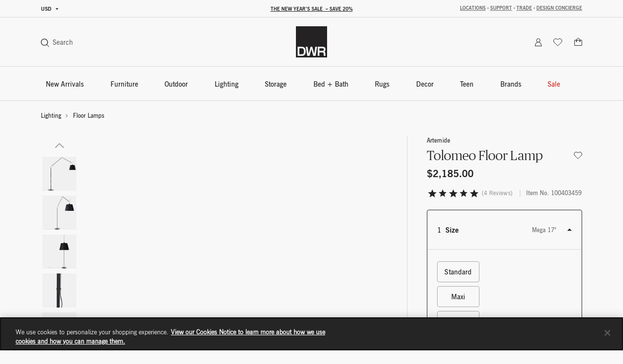

--- FILE ---
content_type: text/html;charset=UTF-8
request_url: https://www.dwr.com/on/demandware.store/Sites-dwr-Site/en_US/CQRecomm-Start
body_size: 8842
content:
    <div class="einstein-recommendation-carousel carousel-default bg-off-white">
        
            <div class="carousel-title carousel-default-header reveal-animate">
                <h2>You may also like...</h2>
            </div>
        
        <div class="swiper">
            <div class="swiper-wrapper flex-nowrap no-gutters row">
                
                    <div class="swiper-slide col-12 col-lg-3">
                        <!-- CQuotient Activity Tracking (viewReco-cquotient.js) -->
<script type="text/javascript">//<!--
/* <![CDATA[ */
(function(){
try {
	if(window.CQuotient) {
		var cq_params = {};
		cq_params.cookieId = window.CQuotient.getCQCookieId();
		cq_params.userId = window.CQuotient.getCQUserId();
		cq_params.emailId = CQuotient.getCQHashedEmail();
		cq_params.loginId = CQuotient.getCQHashedLogin();
		cq_params.accumulate = true;
		cq_params.products = [{
			id: '5667',
			sku: '',
			type: '',
			alt_id: ''
		}];
		cq_params.recommenderName = 'product-to-product-two';
		cq_params.realm = "BFCD";
		cq_params.siteId = "dwr";
		cq_params.instanceType = "prd";
		cq_params.locale = window.CQuotient.locale;
		cq_params.slotId = 'pdp-slot-einstein';
		cq_params.slotConfigId = 'New Slot Configuration - 2020-05-05 14:48:25';
		cq_params.slotConfigTemplate = 'slots\/recommendation\/pdpEinsteinProductCarouselSlot.isml';
		if(window.CQuotient.sendActivity)
			window.CQuotient.sendActivity( CQuotient.clientId, 'viewReco', cq_params );
		else
			window.CQuotient.activities.push( {activityType: 'viewReco', parameters: cq_params} );
	}
} catch(err) {}
})();
/* ]]> */
// -->
</script>
<script type="text/javascript">//<!--
/* <![CDATA[ (viewProduct-active_data.js) */
dw.ac._capture({id: "5667", type: "recommendation"});
/* ]]> */
// -->
</script>
                            

<div class="grid-tile product" data-pid="5667" tabindex="0"
     data-wid="100077567"
     data-gtm-click="{&quot;primaryNavCategory&quot;:&quot;Lounge Chairs + Armchairs&quot;,&quot;event&quot;:&quot;productClick&quot;,&quot;ecommerce&quot;:{&quot;currencyCode&quot;:&quot;USD&quot;,&quot;click&quot;:{&quot;actionField&quot;:{&quot;list&quot;:&quot;&quot;},&quot;products&quot;:[{&quot;name&quot;:&quot;Eames Lounge Chair and Ottoman&quot;,&quot;id&quot;:&quot;5667&quot;,&quot;price&quot;:&quot;N/A&quot;,&quot;category&quot;:&quot;living-room-furniture-lounge-chairs-ottomans&quot;,&quot;brand&quot;:&quot;brands-herman-miller&quot;,&quot;variant&quot;:&quot;100077567&quot;}]}}}"
     data-gtm-ee="{&quot;name&quot;:&quot;Eames Lounge Chair and Ottoman&quot;,&quot;id&quot;:&quot;5667&quot;,&quot;category&quot;:&quot;living-room-furniture-lounge-chairs-ottomans&quot;,&quot;brand&quot;:&quot;brands-herman-miller&quot;,&quot;variant&quot;:&quot;100077567&quot;}"
     aria-label="Eames Lounge Chair and Ottoman">
    

























<div class="product-tile recommendation-tile">
    <!-- dwMarker="product" dwContentID="76ef056b7becc814f927b4495e" -->
    

    
    

























<div class="product-tile-ui">
    <div class="compare product-tile-ui-compare">
        

    </div>

    
</div>


    
    <div class="product-asset position-relative js-use-inner-link no-product-sale-badge"
        tabindex="0" role="link">
        
            <div class="product-image-wrapper ratio ratio-1x1">
                <img class="product-asset-main tile-image" src="https://images.hermanmiller.group/m/49595cf4c2cb1492/W-WS_ELO_5667_100077567.png?trim=auto&amp;trim-sd=2&amp;blend-mode=darken&amp;blend=f8f8f8&amp;bg=f8f8f8&amp;auto=format&amp;fit=fill&amp;w=400&amp;h=400&amp;pad=40"
                    srcset="https://images.hermanmiller.group/m/49595cf4c2cb1492/W-WS_ELO_5667_100077567.png?trim=auto&amp;trim-sd=2&amp;blend-mode=darken&amp;blend=f8f8f8&amp;bg=f8f8f8&amp;auto=format&amp;fit=fill&amp;w=400&amp;h=400&amp;pad=40 1x,https://images.hermanmiller.group/m/49595cf4c2cb1492/W-WS_ELO_5667_100077567.png?trim=auto&amp;trim-sd=2&amp;blend-mode=darken&amp;blend=f8f8f8&amp;bg=f8f8f8&amp;auto=format&amp;fit=fill&amp;w=400&amp;h=400&amp;pad=40&amp;dpr=2  2x" alt="Eames Lounge Chair and Ottoman"
                    title="Eames Lounge Chair and Ottoman" loading="lazy" itemprop="image" />
            </div>
        
        
        <a class="stretched-link" href="/living-lounge-chairs/eames-lounge-chair-and-ottoman/5667.html?lang=en_US" tabindex="-1">
            <span class="sr-only">Eames Lounge Chair and Ottoman</span>
        </a>
    </div>

    
        

<div class="product-tile-swatch-container">
    
        <div class="product-tile-colors">
            <fieldset class="product-tile-colors-list color-swatches">
                <legend class="product-tile-colors-qty label-product-color sr-only">63 Colors</legend>
                
                    <div class="">
                        <div class="swatch-control pl-0 mb-0 d-flex justify-content-center align-items-center">
                            <input type="radio" name="5667-swatches" id="swatch-5667-aviator" class="swatch-input"
                                data-swatchimg="https://images.hermanmiller.group/m/4d26c037db4e9875/W-HM_5667_100556197_white_oak_aviator_p.png?trim=auto&amp;trim-sd=2&amp;blend-mode=darken&amp;blend=f8f8f8&amp;bg=f8f8f8&amp;auto=format&amp;w=1200&amp;q=68&amp;h=1200&amp;pad=120&amp;fit=fill"
                                data-swatchlink="/living-lounge-chairs/eames-lounge-chair-and-ottoman/100556197.html?lang=en_US"
                                data-swatchrolloverimg=""
                                data-attr-value="aviator"
                                data-index="0"
                            />
                            <label for="swatch-5667-aviator" class="swatch swatch-circle"
                                
                                    style="background-image: url(https://images.hermanmiller.group/m/27022bfc842fed0b/W-sw_knoll_velvet_aviator.png?auto=format&amp;w=13&amp;h=13)"
                                
                            >
                                <span class="sr-only">Aviator</span>
                            </label>
                        </div>
                    </div>
                
                    <div class="">
                        <div class="swatch-control pl-0 mb-0 d-flex justify-content-center align-items-center">
                            <input type="radio" name="5667-swatches" id="swatch-5667-balsa" class="swatch-input"
                                data-swatchimg="https://images.hermanmiller.group/m/8aa2d05a70c5e1bc/W-DWR_5667_100195451_white_oak_balsa_p.png?trim=auto&amp;trim-sd=2&amp;blend-mode=darken&amp;blend=f8f8f8&amp;bg=f8f8f8&amp;auto=format&amp;w=1200&amp;q=68&amp;h=1200&amp;pad=120&amp;fit=fill"
                                data-swatchlink="/living-lounge-chairs/eames-lounge-chair-and-ottoman/100195451.html?lang=en_US"
                                data-swatchrolloverimg=""
                                data-attr-value="balsa"
                                data-index="1"
                            />
                            <label for="swatch-5667-balsa" class="swatch swatch-circle"
                                
                                    style="background-image: url(https://images.hermanmiller.group/m/4ecb50adbcdac2b/W-sw_maharam_prone_balsa.png?auto=format&amp;w=13&amp;h=13)"
                                
                            >
                                <span class="sr-only">Balsa</span>
                            </label>
                        </div>
                    </div>
                
                    <div class="">
                        <div class="swatch-control pl-0 mb-0 d-flex justify-content-center align-items-center">
                            <input type="radio" name="5667-swatches" id="swatch-5667-black" class="swatch-input"
                                data-swatchimg="https://images.hermanmiller.group/m/9c0191c4377fda9f/W-HM_5667_9121537_palisander_black_p.png?trim=auto&amp;trim-sd=2&amp;blend-mode=darken&amp;blend=f8f8f8&amp;bg=f8f8f8&amp;auto=format&amp;w=1200&amp;q=68&amp;h=1200&amp;pad=120&amp;fit=fill"
                                data-swatchlink="/living-lounge-chairs/eames-lounge-chair-and-ottoman/100058984.html?lang=en_US"
                                data-swatchrolloverimg=""
                                data-attr-value="black"
                                data-index="2"
                            />
                            <label for="swatch-5667-black" class="swatch swatch-circle"
                                
                                    style="background-image: url(https://images.hermanmiller.group/m/2c27bf080f3e831e/W-sw_upholstery_series_leather_black_v.png?auto=format&amp;w=13&amp;h=13)"
                                
                            >
                                <span class="sr-only">Black</span>
                            </label>
                        </div>
                    </div>
                
                    <div class="hidden-sm-down">
                        <div class="swatch-control pl-0 mb-0 d-flex justify-content-center align-items-center">
                            <input type="radio" name="5667-swatches" id="swatch-5667-black_white" class="swatch-input"
                                data-swatchimg="https://images.hermanmiller.group/m/ac9d8465512b1241/W-HM_5667_100299762_checker_ebonyash_black_white_a.png?trim=auto&amp;trim-sd=2&amp;blend-mode=darken&amp;blend=f8f8f8&amp;bg=f8f8f8&amp;auto=format&amp;w=1200&amp;q=68&amp;h=1200&amp;pad=120&amp;fit=fill"
                                data-swatchlink="/living-lounge-chairs/eames-lounge-chair-and-ottoman/100299762.html?lang=en_US"
                                data-swatchrolloverimg="https://images.hermanmiller.group/m/4abec9404fa33435/W-HM_5667_100299762_checker_ebonyash_black_white_p.png?trim=auto&amp;trim-sd=2&amp;blend-mode=darken&amp;blend=f8f8f8&amp;bg=f8f8f8&amp;auto=format&amp;w=1200&amp;q=68&amp;h=1200&amp;pad=120&amp;fit=fill"
                                data-attr-value="black_white"
                                data-index="3"
                            />
                            <label for="swatch-5667-black_white" class="swatch swatch-circle"
                                
                                    style="background-image: url(https://images.hermanmiller.group/m/562e09e1e573fac2/W-sw_maharam_checker_black_white.png?auto=format&amp;w=13&amp;h=13)"
                                
                            >
                                <span class="sr-only">Black / White</span>
                            </label>
                        </div>
                    </div>
                
                    <div class="hidden-sm-down">
                        <div class="swatch-control pl-0 mb-0 d-flex justify-content-center align-items-center">
                            <input type="radio" name="5667-swatches" id="swatch-5667-brandy" class="swatch-input"
                                data-swatchimg="https://images.hermanmiller.group/m/5e1e2a1fc3799b49/W-HM_5667_100556242_walnut_brandy_p.png?trim=auto&amp;trim-sd=2&amp;blend-mode=darken&amp;blend=f8f8f8&amp;bg=f8f8f8&amp;auto=format&amp;w=1200&amp;q=68&amp;h=1200&amp;pad=120&amp;fit=fill"
                                data-swatchlink="/living-lounge-chairs/eames-lounge-chair-and-ottoman/100556242.html?lang=en_US"
                                data-swatchrolloverimg=""
                                data-attr-value="brandy"
                                data-index="4"
                            />
                            <label for="swatch-5667-brandy" class="swatch swatch-circle"
                                
                                    style="background-image: url(https://images.hermanmiller.group/m/e1c1a701e270aa8/W-sw_maharam_mohair_supreme_166_brandy.png?auto=format&amp;w=13&amp;h=13)"
                                
                            >
                                <span class="sr-only">Brandy</span>
                            </label>
                        </div>
                    </div>
                
                    <div class="hidden-sm-down">
                        <div class="swatch-control pl-0 mb-0 d-flex justify-content-center align-items-center">
                            <input type="radio" name="5667-swatches" id="swatch-5667-cabana" class="swatch-input"
                                data-swatchimg="https://images.hermanmiller.group/asset/2576ced1-7291-4d44-aa66-4c7af1e66bc5/W/DWR_5667_100195402_walnut_lotus_p.png?trim=auto&amp;trim-sd=2&amp;blend-mode=darken&amp;blend=f8f8f8&amp;bg=f8f8f8&amp;auto=format&amp;w=1200&amp;q=68&amp;h=1200&amp;pad=120&amp;fit=fill"
                                data-swatchlink="/living-lounge-chairs/eames-lounge-chair-and-ottoman/100255925.html?lang=en_US"
                                data-swatchrolloverimg=""
                                data-attr-value="cabana"
                                data-index="5"
                            />
                            <label for="swatch-5667-cabana" class="swatch swatch-circle"
                                
                                    style="background-image: url(https://images.hermanmiller.group/m/31fd023232c23e5f/W-sw_maharam_stow_cabana.png?auto=format&amp;w=13&amp;h=13)"
                                
                            >
                                <span class="sr-only">Cabana</span>
                            </label>
                        </div>
                    </div>
                

                
                    <li class="d-flex align-items-center more-link-container">
                        <a class="label-product-color" href="/living-lounge-chairs/eames-lounge-chair-and-ottoman/5667.html?lang=en_US">
                            
                                <span class="hidden-sm-down">+ 57 More </span>
                            
                            <span class="d-md-none">+ 60 </span>
                        </a>
                    </li>
                
            </fieldset>
        </div>
    
</div>

    
    
        <span class="brand-label">
            Herman Miller
        </span>
    
    <div class="tile-body js-use-inner-link">
        
        <div class="pdp-link">
    <a class="link" href="/living-lounge-chairs/eames-lounge-chair-and-ottoman/5667.html?lang=en_US">Eames Lounge Chair and Ottoman</a>
</div>


        <!-- Attributes -->
        <!-- TODO: this functionality doesn't work for einstein carousel in mini cart and cart page-->
        
        

        
        
            
<div class="price">
    
        
            
<span class="range range-standard">
    

    
    
    

    
    <span class="pricing-default ">
        

        
        <span class="sales">
            
                <span class="value" content="5495.00">
            
            
            
            $5,495.00


            </span>
        </span>
        
    </span>


    -
    
    
    

    
    <span class="pricing-default ">
        

        
        <span class="sales">
            
            
                <span class="value" content="10295.00">
            
            
            $10,295.00


            </span>
        </span>
        
    </span>



    
</span>

        

               
    
</div>

        

        

























    



    </div>

    
    
        

    

    
<!-- END_dwmarker -->
</div>
</div>

                        
                    </div>
                
                    <div class="swiper-slide col-12 col-lg-3">
                        <!-- CQuotient Activity Tracking (viewReco-cquotient.js) -->
<script type="text/javascript">//<!--
/* <![CDATA[ */
(function(){
try {
	if(window.CQuotient) {
		var cq_params = {};
		cq_params.cookieId = window.CQuotient.getCQCookieId();
		cq_params.userId = window.CQuotient.getCQUserId();
		cq_params.emailId = CQuotient.getCQHashedEmail();
		cq_params.loginId = CQuotient.getCQHashedLogin();
		cq_params.accumulate = true;
		cq_params.products = [{
			id: '2526743',
			sku: '',
			type: '',
			alt_id: ''
		}];
		cq_params.recommenderName = 'product-to-product-two';
		cq_params.realm = "BFCD";
		cq_params.siteId = "dwr";
		cq_params.instanceType = "prd";
		cq_params.locale = window.CQuotient.locale;
		cq_params.slotId = 'pdp-slot-einstein';
		cq_params.slotConfigId = 'New Slot Configuration - 2020-05-05 14:48:25';
		cq_params.slotConfigTemplate = 'slots\/recommendation\/pdpEinsteinProductCarouselSlot.isml';
		if(window.CQuotient.sendActivity)
			window.CQuotient.sendActivity( CQuotient.clientId, 'viewReco', cq_params );
		else
			window.CQuotient.activities.push( {activityType: 'viewReco', parameters: cq_params} );
	}
} catch(err) {}
})();
/* ]]> */
// -->
</script>
<script type="text/javascript">//<!--
/* <![CDATA[ (viewProduct-active_data.js) */
dw.ac._capture({id: "2526743", type: "recommendation"});
/* ]]> */
// -->
</script>
                            

<div class="grid-tile product" data-pid="2526743" tabindex="0"
     data-wid="100203545"
     data-gtm-click="{&quot;primaryNavCategory&quot;:&quot;Floor Lamps&quot;,&quot;event&quot;:&quot;productClick&quot;,&quot;ecommerce&quot;:{&quot;currencyCode&quot;:&quot;USD&quot;,&quot;click&quot;:{&quot;actionField&quot;:{&quot;list&quot;:&quot;&quot;},&quot;products&quot;:[{&quot;name&quot;:&quot;Tolomeo Reading Floor Lamp&quot;,&quot;id&quot;:&quot;2526743&quot;,&quot;price&quot;:&quot;N/A&quot;,&quot;category&quot;:&quot;lighting-floor&quot;,&quot;brand&quot;:&quot;brands-artemide&quot;,&quot;variant&quot;:&quot;100203545&quot;}]}}}"
     data-gtm-ee="{&quot;name&quot;:&quot;Tolomeo Reading Floor Lamp&quot;,&quot;id&quot;:&quot;2526743&quot;,&quot;category&quot;:&quot;lighting-floor&quot;,&quot;brand&quot;:&quot;brands-artemide&quot;,&quot;variant&quot;:&quot;100203545&quot;}"
     aria-label="Tolomeo Reading Floor Lamp">
    

























<div class="product-tile recommendation-tile">
    <!-- dwMarker="product" dwContentID="096be46199f52598ba46c96464" -->
    

    
    

























<div class="product-tile-ui">
    <div class="compare product-tile-ui-compare">
        

    </div>

    
</div>


    
    <div class="product-asset position-relative js-use-inner-link no-product-sale-badge"
        tabindex="0" role="link">
        
            <div class="product-image-wrapper ratio ratio-1x1">
                <img class="product-asset-main tile-image" src="https://images.hermanmiller.group/m/0c214f9b12e8581e/W-DWR_2526743_100203545_black_a.png?trim=auto&amp;trim-sd=2&amp;blend-mode=darken&amp;blend=f8f8f8&amp;bg=f8f8f8&amp;auto=format&amp;fit=fill&amp;w=400&amp;h=400&amp;pad=40"
                    srcset="https://images.hermanmiller.group/m/0c214f9b12e8581e/W-DWR_2526743_100203545_black_a.png?trim=auto&amp;trim-sd=2&amp;blend-mode=darken&amp;blend=f8f8f8&amp;bg=f8f8f8&amp;auto=format&amp;fit=fill&amp;w=400&amp;h=400&amp;pad=40 1x,https://images.hermanmiller.group/m/0c214f9b12e8581e/W-DWR_2526743_100203545_black_a.png?trim=auto&amp;trim-sd=2&amp;blend-mode=darken&amp;blend=f8f8f8&amp;bg=f8f8f8&amp;auto=format&amp;fit=fill&amp;w=400&amp;h=400&amp;pad=40&amp;dpr=2  2x" alt="Tolomeo Reading Floor Lamp"
                    title="Tolomeo Reading Floor Lamp" loading="lazy" itemprop="image" />
            </div>
        
        
        <a class="stretched-link" href="/lighting-floor/tolomeo-reading-floor-lamp/2526743.html?lang=en_US" tabindex="-1">
            <span class="sr-only">Tolomeo Reading Floor Lamp</span>
        </a>
    </div>

    
        

<div class="product-tile-swatch-container">
    
        <div class="product-tile-colors">
            <fieldset class="product-tile-colors-list color-swatches">
                <legend class="product-tile-colors-qty label-product-color sr-only">1 Colors</legend>
                
                    <div class="">
                        <div class="swatch-control pl-0 mb-0 d-flex justify-content-center align-items-center">
                            <input type="radio" name="2526743-swatches" id="swatch-2526743-black" class="swatch-input"
                                data-swatchimg="https://images.hermanmiller.group/m/0c214f9b12e8581e/W-DWR_2526743_100203545_black_a.png?trim=auto&amp;trim-sd=2&amp;blend-mode=darken&amp;blend=f8f8f8&amp;bg=f8f8f8&amp;auto=format&amp;w=1200&amp;q=68&amp;h=1200&amp;pad=120&amp;fit=fill"
                                data-swatchlink="/lighting-floor/tolomeo-reading-floor-lamp/100203545.html?lang=en_US"
                                data-swatchrolloverimg="https://images.hermanmiller.group/m/3e414c881aff92af/W-DWR_2526743_100203545_black_d_v1.png?trim=auto&amp;trim-sd=2&amp;blend-mode=darken&amp;blend=f8f8f8&amp;bg=f8f8f8&amp;auto=format&amp;w=1200&amp;q=68&amp;h=1200&amp;pad=120&amp;fit=fill"
                                data-attr-value="black"
                                data-index="0"
                            />
                            <label for="swatch-2526743-black" class="swatch swatch-circle"
                                
                                    style="background-image: url(https://images.hermanmiller.group/m/264a6d3913f2f7f1/W-sw_knoll_iseo_black.png?auto=format&amp;w=13&amp;h=13)"
                                
                            >
                                <span class="sr-only">Black</span>
                            </label>
                        </div>
                    </div>
                

                
            </fieldset>
        </div>
    
</div>

    
    
        <span class="brand-label">
            Artemide
        </span>
    
    <div class="tile-body js-use-inner-link">
        
        <div class="pdp-link">
    <a class="link" href="/lighting-floor/tolomeo-reading-floor-lamp/2526743.html?lang=en_US">Tolomeo Reading Floor Lamp</a>
</div>


        <!-- Attributes -->
        <!-- TODO: this functionality doesn't work for einstein carousel in mini cart and cart page-->
        
        

        
        
            
<div class="price">
    
        
            
            

    
    <span class="pricing-default ">
        

        
        <span class="sales">
            
            
            
                <span class="value" content="725.00">
            
            $725.00


            </span>
        </span>
        
    </span>


        

               
    
</div>

        

        

























    



    </div>

    
    
        

    

    
<!-- END_dwmarker -->
</div>
</div>

                        
                    </div>
                
                    <div class="swiper-slide col-12 col-lg-3">
                        <!-- CQuotient Activity Tracking (viewReco-cquotient.js) -->
<script type="text/javascript">//<!--
/* <![CDATA[ */
(function(){
try {
	if(window.CQuotient) {
		var cq_params = {};
		cq_params.cookieId = window.CQuotient.getCQCookieId();
		cq_params.userId = window.CQuotient.getCQUserId();
		cq_params.emailId = CQuotient.getCQHashedEmail();
		cq_params.loginId = CQuotient.getCQHashedLogin();
		cq_params.accumulate = true;
		cq_params.products = [{
			id: '7204',
			sku: '',
			type: '',
			alt_id: ''
		}];
		cq_params.recommenderName = 'product-to-product-two';
		cq_params.realm = "BFCD";
		cq_params.siteId = "dwr";
		cq_params.instanceType = "prd";
		cq_params.locale = window.CQuotient.locale;
		cq_params.slotId = 'pdp-slot-einstein';
		cq_params.slotConfigId = 'New Slot Configuration - 2020-05-05 14:48:25';
		cq_params.slotConfigTemplate = 'slots\/recommendation\/pdpEinsteinProductCarouselSlot.isml';
		if(window.CQuotient.sendActivity)
			window.CQuotient.sendActivity( CQuotient.clientId, 'viewReco', cq_params );
		else
			window.CQuotient.activities.push( {activityType: 'viewReco', parameters: cq_params} );
	}
} catch(err) {}
})();
/* ]]> */
// -->
</script>
<script type="text/javascript">//<!--
/* <![CDATA[ (viewProduct-active_data.js) */
dw.ac._capture({id: "7204", type: "recommendation"});
/* ]]> */
// -->
</script>
                            

<div class="grid-tile product" data-pid="7204" tabindex="0"
     data-wid="663359"
     data-gtm-click="{&quot;primaryNavCategory&quot;:&quot;Dining Tables&quot;,&quot;event&quot;:&quot;productClick&quot;,&quot;ecommerce&quot;:{&quot;currencyCode&quot;:&quot;USD&quot;,&quot;click&quot;:{&quot;actionField&quot;:{&quot;list&quot;:&quot;&quot;},&quot;products&quot;:[{&quot;name&quot;:&quot;Saarinen Dining Table&quot;,&quot;id&quot;:&quot;7204&quot;,&quot;price&quot;:&quot;N/A&quot;,&quot;category&quot;:&quot;furniture-groups&quot;,&quot;brand&quot;:&quot;brands-knoll&quot;,&quot;variant&quot;:&quot;663359&quot;}]}}}"
     data-gtm-ee="{&quot;name&quot;:&quot;Saarinen Dining Table&quot;,&quot;id&quot;:&quot;7204&quot;,&quot;category&quot;:&quot;furniture-groups&quot;,&quot;brand&quot;:&quot;brands-knoll&quot;,&quot;variant&quot;:&quot;663359&quot;}"
     aria-label="Saarinen Dining Table">
    

























<div class="product-tile recommendation-tile">
    <!-- dwMarker="product" dwContentID="30141df3c7fcd23ef79ac7c72c" -->
    

    
    

























<div class="product-tile-ui">
    <div class="compare product-tile-ui-compare">
        

    </div>

    
</div>


    
    <div class="product-asset position-relative js-use-inner-link no-product-sale-badge"
        tabindex="0" role="link">
        
            <div class="product-image-wrapper ratio ratio-1x1">
                <img class="product-asset-main tile-image" src="https://images.hermanmiller.group/m/40324c52ae41fb4a/W-KNO_7204_291194_arabescato_white-base_f.png?trim=auto&amp;trim-sd=2&amp;blend-mode=darken&amp;blend=f8f8f8&amp;bg=f8f8f8&amp;auto=format&amp;fit=fill&amp;w=400&amp;h=400&amp;pad=40"
                    srcset="https://images.hermanmiller.group/m/40324c52ae41fb4a/W-KNO_7204_291194_arabescato_white-base_f.png?trim=auto&amp;trim-sd=2&amp;blend-mode=darken&amp;blend=f8f8f8&amp;bg=f8f8f8&amp;auto=format&amp;fit=fill&amp;w=400&amp;h=400&amp;pad=40 1x,https://images.hermanmiller.group/m/40324c52ae41fb4a/W-KNO_7204_291194_arabescato_white-base_f.png?trim=auto&amp;trim-sd=2&amp;blend-mode=darken&amp;blend=f8f8f8&amp;bg=f8f8f8&amp;auto=format&amp;fit=fill&amp;w=400&amp;h=400&amp;pad=40&amp;dpr=2  2x" alt="Saarinen Dining Table"
                    title="Saarinen Dining Table" loading="lazy" itemprop="image" />
            </div>
        
        
        <a class="stretched-link" href="/kitchen-dining-tables/saarinen-dining-table/7204.html?lang=en_US" tabindex="-1">
            <span class="sr-only">Saarinen Dining Table</span>
        </a>
    </div>

    
        

<div class="product-tile-swatch-container">
    
        <div class="product-tile-colors">
            <fieldset class="product-tile-colors-list color-swatches">
                <legend class="product-tile-colors-qty label-product-color sr-only">20 Colors</legend>
                
                    <div class="">
                        <div class="swatch-control pl-0 mb-0 d-flex justify-content-center align-items-center">
                            <input type="radio" name="7204-swatches" id="swatch-7204-arabescato" class="swatch-input"
                                data-swatchimg="https://images.hermanmiller.group/asset/06f039ef-3d10-48da-95df-d0a55e6f8557/W/KNO_7204_291187_arabescato_black_f-tif.png?trim=auto&amp;trim-sd=2&amp;blend-mode=darken&amp;blend=f8f8f8&amp;bg=f8f8f8&amp;auto=format&amp;w=1200&amp;q=68&amp;h=1200&amp;pad=120&amp;fit=fill"
                                data-swatchlink="/kitchen-dining-tables/saarinen-dining-table-oval/291187.html?lang=en_US"
                                data-swatchrolloverimg=""
                                data-attr-value="arabescato"
                                data-index="0"
                            />
                            <label for="swatch-7204-arabescato" class="swatch swatch-circle"
                                
                                    style="background-image: url(https://images.hermanmiller.group/m/307a906b25bc0413/W-sw_knoll_marble_arabescato_d1.png?auto=format&amp;w=13&amp;h=13)"
                                
                            >
                                <span class="sr-only">Arabescato</span>
                            </label>
                        </div>
                    </div>
                
                    <div class="">
                        <div class="swatch-control pl-0 mb-0 d-flex justify-content-center align-items-center">
                            <input type="radio" name="7204-swatches" id="swatch-7204-black" class="swatch-input"
                                data-swatchimg="https://images.hermanmiller.group/m/61a00bc52415e8e4/W-DWR_7204_100161053_black_black_f.png?trim=auto&amp;trim-sd=2&amp;blend-mode=darken&amp;blend=f8f8f8&amp;bg=f8f8f8&amp;auto=format&amp;w=1200&amp;q=68&amp;h=1200&amp;pad=120&amp;fit=fill"
                                data-swatchlink="/kitchen-dining-tables/saarinen-dining-table-round/100189385.html?lang=en_US"
                                data-swatchrolloverimg=""
                                data-attr-value="black"
                                data-index="1"
                            />
                            <label for="swatch-7204-black" class="swatch swatch-circle"
                                
                                    style="background-image: url(https://images.hermanmiller.group/m/1808a7da8bbe1657/W-sw_maharam_prone_leather_obsidian.png?auto=format&amp;w=13&amp;h=13)"
                                
                            >
                                <span class="sr-only">Black</span>
                            </label>
                        </div>
                    </div>
                
                    <div class="">
                        <div class="swatch-control pl-0 mb-0 d-flex justify-content-center align-items-center">
                            <input type="radio" name="7204-swatches" id="swatch-7204-black_andes" class="swatch-input"
                                data-swatchimg="https://images.hermanmiller.group/m/6c13fe46fa8fdffa/W-DWR_7204_100301241_black_andes_granit_black_f.png?trim=auto&amp;trim-sd=2&amp;blend-mode=darken&amp;blend=f8f8f8&amp;bg=f8f8f8&amp;auto=format&amp;w=1200&amp;q=68&amp;h=1200&amp;pad=120&amp;fit=fill"
                                data-swatchlink="/kitchen-dining-tables/saarinen-dining-table-round/100301241.html?lang=en_US"
                                data-swatchrolloverimg=""
                                data-attr-value="black_andes"
                                data-index="2"
                            />
                            <label for="swatch-7204-black_andes" class="swatch swatch-circle"
                                
                                    style="background-image: url(https://images.hermanmiller.group/m/2871ba007606c02f/W-sw_knoll_marble_black_andes_granite.png?auto=format&amp;w=13&amp;h=13)"
                                
                            >
                                <span class="sr-only">Black Andes</span>
                            </label>
                        </div>
                    </div>
                
                    <div class="hidden-sm-down">
                        <div class="swatch-control pl-0 mb-0 d-flex justify-content-center align-items-center">
                            <input type="radio" name="7204-swatches" id="swatch-7204-carrara" class="swatch-input"
                                data-swatchimg="https://images.hermanmiller.group/m/ec0a44140ad53b06/W-KNO_7204_100081533_carrara_black_base_f.png?trim=auto&amp;trim-sd=2&amp;blend-mode=darken&amp;blend=f8f8f8&amp;bg=f8f8f8&amp;auto=format&amp;w=1200&amp;q=68&amp;h=1200&amp;pad=120&amp;fit=fill"
                                data-swatchlink="/kitchen-dining-tables/saarinen-dining-table-round/100175076.html?lang=en_US"
                                data-swatchrolloverimg=""
                                data-attr-value="carrara"
                                data-index="3"
                            />
                            <label for="swatch-7204-carrara" class="swatch swatch-circle"
                                
                                    style="background-image: url(https://images.hermanmiller.group/m/bb84e9ac7c0c0b84/W-sw_knoll_marble_carrara_d2.png?auto=format&amp;w=13&amp;h=13)"
                                
                            >
                                <span class="sr-only">Carrara</span>
                            </label>
                        </div>
                    </div>
                
                    <div class="hidden-sm-down">
                        <div class="swatch-control pl-0 mb-0 d-flex justify-content-center align-items-center">
                            <input type="radio" name="7204-swatches" id="swatch-7204-dark_cherry" class="swatch-input"
                                data-swatchimg="https://images.hermanmiller.group/m/9d6a49ae49477c68/W-DWR_7204_100175177_dark_cherry_grey_f.png?trim=auto&amp;trim-sd=2&amp;blend-mode=darken&amp;blend=f8f8f8&amp;bg=f8f8f8&amp;auto=format&amp;w=1200&amp;q=68&amp;h=1200&amp;pad=120&amp;fit=fill"
                                data-swatchlink="/kitchen-dining-tables/saarinen-dining-table-oval/100175177.html?lang=en_US"
                                data-swatchrolloverimg=""
                                data-attr-value="dark_cherry"
                                data-index="4"
                            />
                            <label for="swatch-7204-dark_cherry" class="swatch swatch-circle"
                                
                                    style="background-image: url(https://images.hermanmiller.group/m/58d78ffa30226582/W-sw_dark_cherry.png?auto=format&amp;w=13&amp;h=13)"
                                
                            >
                                <span class="sr-only">Dark Cherry</span>
                            </label>
                        </div>
                    </div>
                
                    <div class="hidden-sm-down">
                        <div class="swatch-control pl-0 mb-0 d-flex justify-content-center align-items-center">
                            <input type="radio" name="7204-swatches" id="swatch-7204-ebonized_walnut" class="swatch-input"
                                data-swatchimg="https://images.hermanmiller.group/m/b04ab269761605ee/W-DWR_7204_100190490_ebonized_walnut_black_f.png?trim=auto&amp;trim-sd=2&amp;blend-mode=darken&amp;blend=f8f8f8&amp;bg=f8f8f8&amp;auto=format&amp;w=1200&amp;q=68&amp;h=1200&amp;pad=120&amp;fit=fill"
                                data-swatchlink="/kitchen-dining-tables/saarinen-dining-table-oval/100193326.html?lang=en_US"
                                data-swatchrolloverimg=""
                                data-attr-value="ebonized_walnut"
                                data-index="5"
                            />
                            <label for="swatch-7204-ebonized_walnut" class="swatch swatch-circle"
                                
                                    style="background-image: url(https://images.hermanmiller.group/m/6cca0845417a12ee/W-sw_knoll_ebonized_walnut_duplicate.png?auto=format&amp;w=13&amp;h=13)"
                                
                            >
                                <span class="sr-only">Ebonized Walnut</span>
                            </label>
                        </div>
                    </div>
                

                
                    <li class="d-flex align-items-center more-link-container">
                        <a class="label-product-color" href="/kitchen-dining-tables/saarinen-dining-table/7204.html?lang=en_US">
                            
                                <span class="hidden-sm-down">+ 14 More </span>
                            
                            <span class="d-md-none">+ 17 </span>
                        </a>
                    </li>
                
            </fieldset>
        </div>
    
</div>

    
    
        <span class="brand-label">
            Knoll&reg;
        </span>
    
    <div class="tile-body js-use-inner-link">
        
        <div class="pdp-link">
    <a class="link" href="/kitchen-dining-tables/saarinen-dining-table/7204.html?lang=en_US">Saarinen Dining Table</a>
</div>


        <!-- Attributes -->
        <!-- TODO: this functionality doesn't work for einstein carousel in mini cart and cart page-->
        
        

        
        
            
<div class="price">
    
        
            <span class="range range-sale">
    

    <del>
        
        
        

    
    <span class="pricing-default ">
        

        
        <span class="sales">
            
                <span class="value" content="2495.00">
            
            
            
            $2,495.00


            </span>
        </span>
        
    </span>


        -
        
        
        

    
    <span class="pricing-default ">
        

        
        <span class="sales">
            
            
                <span class="value" content="11495.00">
            
            
            $11,495.00


            </span>
        </span>
        
    </span>


    </del>

    <span class="sales">
        
        
        

    
    <span class="pricing-default ">
        

        
        <span class="sales">
            
                <span class="value" content="1996.00">
            
            
            
            $1,996.00


            </span>
        </span>
        
    </span>


        -
        
        
        

    
    <span class="pricing-default ">
        

        
        <span class="sales">
            
            
                <span class="value" content="9196.00">
            
            
            $9,196.00


            </span>
        </span>
        
    </span>


    </span>

    
</span>

        

        
            <span class="pricing-sale-percent">
                20% off
            </span>
               
    
</div>

        

        

























    



    </div>

    
    
        

    

    
<!-- END_dwmarker -->
</div>
</div>

                        
                    </div>
                
                    <div class="swiper-slide col-12 col-lg-3">
                        <!-- CQuotient Activity Tracking (viewReco-cquotient.js) -->
<script type="text/javascript">//<!--
/* <![CDATA[ */
(function(){
try {
	if(window.CQuotient) {
		var cq_params = {};
		cq_params.cookieId = window.CQuotient.getCQCookieId();
		cq_params.userId = window.CQuotient.getCQUserId();
		cq_params.emailId = CQuotient.getCQHashedEmail();
		cq_params.loginId = CQuotient.getCQHashedLogin();
		cq_params.accumulate = true;
		cq_params.products = [{
			id: '780',
			sku: '',
			type: '',
			alt_id: ''
		}];
		cq_params.recommenderName = 'product-to-product-two';
		cq_params.realm = "BFCD";
		cq_params.siteId = "dwr";
		cq_params.instanceType = "prd";
		cq_params.locale = window.CQuotient.locale;
		cq_params.slotId = 'pdp-slot-einstein';
		cq_params.slotConfigId = 'New Slot Configuration - 2020-05-05 14:48:25';
		cq_params.slotConfigTemplate = 'slots\/recommendation\/pdpEinsteinProductCarouselSlot.isml';
		if(window.CQuotient.sendActivity)
			window.CQuotient.sendActivity( CQuotient.clientId, 'viewReco', cq_params );
		else
			window.CQuotient.activities.push( {activityType: 'viewReco', parameters: cq_params} );
	}
} catch(err) {}
})();
/* ]]> */
// -->
</script>
<script type="text/javascript">//<!--
/* <![CDATA[ (viewProduct-active_data.js) */
dw.ac._capture({id: "780", type: "recommendation"});
/* ]]> */
// -->
</script>
                            

<div class="grid-tile product" data-pid="780" tabindex="0"
     data-wid="158343"
     data-gtm-click="{&quot;primaryNavCategory&quot;:&quot;Floor Lamps&quot;,&quot;event&quot;:&quot;productClick&quot;,&quot;ecommerce&quot;:{&quot;currencyCode&quot;:&quot;USD&quot;,&quot;click&quot;:{&quot;actionField&quot;:{&quot;list&quot;:&quot;&quot;},&quot;products&quot;:[{&quot;name&quot;:&quot;Arco Floor Lamp&quot;,&quot;id&quot;:&quot;780&quot;,&quot;price&quot;:&quot;N/A&quot;,&quot;category&quot;:&quot;lighting-floor&quot;,&quot;brand&quot;:&quot;brands-flos&quot;,&quot;variant&quot;:&quot;158343&quot;}]}}}"
     data-gtm-ee="{&quot;name&quot;:&quot;Arco Floor Lamp&quot;,&quot;id&quot;:&quot;780&quot;,&quot;category&quot;:&quot;lighting-floor&quot;,&quot;brand&quot;:&quot;brands-flos&quot;,&quot;variant&quot;:&quot;158343&quot;}"
     aria-label="Arco Floor Lamp">
    

























<div class="product-tile recommendation-tile">
    <!-- dwMarker="product" dwContentID="3028ac3c4fd60cf46afc5064d2" -->
    

    
    

























<div class="product-tile-ui">
    <div class="compare product-tile-ui-compare">
        

    </div>

    
</div>


    
    <div class="product-asset position-relative js-use-inner-link no-product-sale-badge"
        tabindex="0" role="link">
        
            <div class="product-image-wrapper ratio ratio-1x1">
                <img class="product-asset-main tile-image" src="https://images.hermanmiller.group/m/4f0b5369f0e7197a/W-DWR_780_158343_steel_grey_p.png?trim=auto&amp;trim-sd=2&amp;blend-mode=darken&amp;blend=f8f8f8&amp;bg=f8f8f8&amp;auto=format&amp;fit=fill&amp;w=400&amp;h=400&amp;pad=40"
                    srcset="https://images.hermanmiller.group/m/4f0b5369f0e7197a/W-DWR_780_158343_steel_grey_p.png?trim=auto&amp;trim-sd=2&amp;blend-mode=darken&amp;blend=f8f8f8&amp;bg=f8f8f8&amp;auto=format&amp;fit=fill&amp;w=400&amp;h=400&amp;pad=40 1x,https://images.hermanmiller.group/m/4f0b5369f0e7197a/W-DWR_780_158343_steel_grey_p.png?trim=auto&amp;trim-sd=2&amp;blend-mode=darken&amp;blend=f8f8f8&amp;bg=f8f8f8&amp;auto=format&amp;fit=fill&amp;w=400&amp;h=400&amp;pad=40&amp;dpr=2  2x" alt="Arco Floor Lamp"
                    title="Arco Floor Lamp" loading="lazy" itemprop="image" />
            </div>
        
        
        <a class="stretched-link" href="/lighting-floor/arco-floor-lamp/780.html?lang=en_US" tabindex="-1">
            <span class="sr-only">Arco Floor Lamp</span>
        </a>
    </div>

    
        

<div class="product-tile-swatch-container">
    
        <div class="product-tile-colors">
            <fieldset class="product-tile-colors-list color-swatches">
                <legend class="product-tile-colors-qty label-product-color sr-only">1 Colors</legend>
                
                    <div class="">
                        <div class="swatch-control pl-0 mb-0 d-flex justify-content-center align-items-center">
                            <input type="radio" name="780-swatches" id="swatch-780-steel_grey" class="swatch-input"
                                data-swatchimg="https://images.hermanmiller.group/m/4f0b5369f0e7197a/W-DWR_780_158343_steel_grey_p.png?trim=auto&amp;trim-sd=2&amp;blend-mode=darken&amp;blend=f8f8f8&amp;bg=f8f8f8&amp;auto=format&amp;w=1200&amp;q=68&amp;h=1200&amp;pad=120&amp;fit=fill"
                                data-swatchlink="/lighting-floor/arco-floor-lamp/158343.html?lang=en_US"
                                data-swatchrolloverimg=""
                                data-attr-value="steel_grey"
                                data-index="0"
                            />
                            <label for="swatch-780-steel_grey" class="swatch swatch-circle"
                                
                                    style="background-image: url(https://images.hermanmiller.group/m/28ac5bc821ff829d/W-COLOR_brushed_aluminum_generic.png?auto=format&amp;w=13&amp;h=13)"
                                
                            >
                                <span class="sr-only">Steel Grey</span>
                            </label>
                        </div>
                    </div>
                

                
            </fieldset>
        </div>
    
</div>

    
    
        <span class="brand-label">
            Flos
        </span>
    
    <div class="tile-body js-use-inner-link">
        
        <div class="pdp-link">
    <a class="link" href="/lighting-floor/arco-floor-lamp/780.html?lang=en_US">Arco Floor Lamp</a>
</div>


        <!-- Attributes -->
        <!-- TODO: this functionality doesn't work for einstein carousel in mini cart and cart page-->
        
        

        
        
            
<div class="price">
    
        
            
            

    
    <span class="pricing-default ">
        

        
        <span class="sales">
            
            
            
                <span class="value" content="4095.00">
            
            $4,095.00


            </span>
        </span>
        
    </span>


        

               
    
</div>

        

        

























    



    </div>

    
    
        

    

    
<!-- END_dwmarker -->
</div>
</div>

                        
                    </div>
                
                    <div class="swiper-slide col-12 col-lg-3">
                        <!-- CQuotient Activity Tracking (viewReco-cquotient.js) -->
<script type="text/javascript">//<!--
/* <![CDATA[ */
(function(){
try {
	if(window.CQuotient) {
		var cq_params = {};
		cq_params.cookieId = window.CQuotient.getCQCookieId();
		cq_params.userId = window.CQuotient.getCQUserId();
		cq_params.emailId = CQuotient.getCQHashedEmail();
		cq_params.loginId = CQuotient.getCQHashedLogin();
		cq_params.accumulate = true;
		cq_params.products = [{
			id: '2195348',
			sku: '',
			type: '',
			alt_id: ''
		}];
		cq_params.recommenderName = 'product-to-product-two';
		cq_params.realm = "BFCD";
		cq_params.siteId = "dwr";
		cq_params.instanceType = "prd";
		cq_params.locale = window.CQuotient.locale;
		cq_params.slotId = 'pdp-slot-einstein';
		cq_params.slotConfigId = 'New Slot Configuration - 2020-05-05 14:48:25';
		cq_params.slotConfigTemplate = 'slots\/recommendation\/pdpEinsteinProductCarouselSlot.isml';
		if(window.CQuotient.sendActivity)
			window.CQuotient.sendActivity( CQuotient.clientId, 'viewReco', cq_params );
		else
			window.CQuotient.activities.push( {activityType: 'viewReco', parameters: cq_params} );
	}
} catch(err) {}
})();
/* ]]> */
// -->
</script>
<script type="text/javascript">//<!--
/* <![CDATA[ (viewProduct-active_data.js) */
dw.ac._capture({id: "2195348", type: "recommendation"});
/* ]]> */
// -->
</script>
                            

<div class="grid-tile product" data-pid="2195348" tabindex="0"
     data-wid="100073872"
     data-gtm-click="{&quot;primaryNavCategory&quot;:&quot;Office Chairs&quot;,&quot;event&quot;:&quot;productClick&quot;,&quot;ecommerce&quot;:{&quot;currencyCode&quot;:&quot;USD&quot;,&quot;click&quot;:{&quot;actionField&quot;:{&quot;list&quot;:&quot;&quot;},&quot;products&quot;:[{&quot;name&quot;:&quot;Aeron Chair&quot;,&quot;id&quot;:&quot;2195348&quot;,&quot;price&quot;:&quot;N/A&quot;,&quot;category&quot;:&quot;office-chairs-aeron&quot;,&quot;brand&quot;:&quot;brands-herman-miller&quot;,&quot;variant&quot;:&quot;100073872&quot;}]}}}"
     data-gtm-ee="{&quot;name&quot;:&quot;Aeron Chair&quot;,&quot;id&quot;:&quot;2195348&quot;,&quot;category&quot;:&quot;office-chairs-aeron&quot;,&quot;brand&quot;:&quot;brands-herman-miller&quot;,&quot;variant&quot;:&quot;100073872&quot;}"
     aria-label="Aeron Chair">
    

























<div class="product-tile recommendation-tile">
    <!-- dwMarker="product" dwContentID="29421f60e7f1a28edcbc03da4c" -->
    

    
    

























<div class="product-tile-ui">
    <div class="compare product-tile-ui-compare">
        

    </div>

    
</div>


    
    <div class="product-asset position-relative js-use-inner-link "
        tabindex="0" role="link">
        
            <div class="product-image-wrapper ratio ratio-1x1">
                <img class="product-asset-main tile-image" src="https://images.hermanmiller.group/m/d1913cd87168091/W-HM_2195348_100069170_graphite_f-tif.png?trim=auto&amp;trim-sd=2&amp;blend-mode=darken&amp;blend=f8f8f8&amp;bg=f8f8f8&amp;auto=format&amp;fit=fill&amp;w=400&amp;h=400&amp;pad=40"
                    srcset="https://images.hermanmiller.group/m/d1913cd87168091/W-HM_2195348_100069170_graphite_f-tif.png?trim=auto&amp;trim-sd=2&amp;blend-mode=darken&amp;blend=f8f8f8&amp;bg=f8f8f8&amp;auto=format&amp;fit=fill&amp;w=400&amp;h=400&amp;pad=40 1x,https://images.hermanmiller.group/m/d1913cd87168091/W-HM_2195348_100069170_graphite_f-tif.png?trim=auto&amp;trim-sd=2&amp;blend-mode=darken&amp;blend=f8f8f8&amp;bg=f8f8f8&amp;auto=format&amp;fit=fill&amp;w=400&amp;h=400&amp;pad=40&amp;dpr=2  2x" alt="Aeron Chair"
                    title="Aeron Chair" loading="lazy" itemprop="image" />
            </div>
        
        
        <a class="stretched-link" href="/office-chairs/aeron-chair/2195348.html?lang=en_US" tabindex="-1">
            <span class="sr-only">Aeron Chair</span>
        </a>
    </div>

    
        

<div class="product-tile-swatch-container">
    
        <div class="product-tile-colors">
            <fieldset class="product-tile-colors-list color-swatches">
                <legend class="product-tile-colors-qty label-product-color sr-only">6 Colors</legend>
                
                    <div class="">
                        <div class="swatch-control pl-0 mb-0 d-flex justify-content-center align-items-center">
                            <input type="radio" name="2195348-swatches" id="swatch-2195348-graphite_graphite" class="swatch-input"
                                data-swatchimg="https://images.hermanmiller.group/m/1ccd925abd758ab7/W-HM_2195348_100077411_graphite_f.png?trim=auto&amp;trim-sd=2&amp;blend-mode=darken&amp;blend=f8f8f8&amp;bg=f8f8f8&amp;auto=format&amp;w=1200&amp;q=68&amp;h=1200&amp;pad=120&amp;fit=fill"
                                data-swatchlink="/office-chairs/aeron-chair/100081367.html?lang=en_US"
                                data-swatchrolloverimg=""
                                data-attr-value="graphite_graphite"
                                data-index="0"
                            />
                            <label for="swatch-2195348-graphite_graphite" class="swatch swatch-circle"
                                
                                    style="background-image: url(https://images.hermanmiller.group/m/20e78207f8621e37/W-FRAMEBASE_graphite_graphite.png?auto=format&amp;w=13&amp;h=13)"
                                
                            >
                                <span class="sr-only">Graphite / Graphite</span>
                            </label>
                        </div>
                    </div>
                
                    <div class="">
                        <div class="swatch-control pl-0 mb-0 d-flex justify-content-center align-items-center">
                            <input type="radio" name="2195348-swatches" id="swatch-2195348-graphite_polished_aluminum" class="swatch-input"
                                data-swatchimg="https://images.hermanmiller.group/m/2a9fa88afd35ae50/W-HM_2195348_100100021_graphite_polished_f.png?trim=auto&amp;trim-sd=2&amp;blend-mode=darken&amp;blend=f8f8f8&amp;bg=f8f8f8&amp;auto=format&amp;w=1200&amp;q=68&amp;h=1200&amp;pad=120&amp;fit=fill"
                                data-swatchlink="/office-chairs/aeron-chair/100103472.html?lang=en_US"
                                data-swatchrolloverimg="https://images.hermanmiller.group/m/3749978e90d31de8/W-AeronChair_100103472_Front.png?trim=auto&amp;trim-sd=2&amp;blend-mode=darken&amp;blend=f8f8f8&amp;bg=f8f8f8&amp;auto=format&amp;w=1200&amp;q=68&amp;h=1200&amp;pad=120&amp;fit=fill"
                                data-attr-value="graphite_polished_aluminum"
                                data-index="1"
                            />
                            <label for="swatch-2195348-graphite_polished_aluminum" class="swatch swatch-circle"
                                
                                    style="background-image: url(https://images.hermanmiller.group/m/36247b5007444ef8/W-sw_upholstery_graphite_polished_aluminum.png?auto=format&amp;w=13&amp;h=13)"
                                
                            >
                                <span class="sr-only">Graphite / Polished Aluminum</span>
                            </label>
                        </div>
                    </div>
                
                    <div class="">
                        <div class="swatch-control pl-0 mb-0 d-flex justify-content-center align-items-center">
                            <input type="radio" name="2195348-swatches" id="swatch-2195348-mineral_satin_aluminum" class="swatch-input"
                                data-swatchimg="https://images.hermanmiller.group/m/51114c2f4f5bd95c/W-AeronChair_100103475_Front.png?trim=auto&amp;trim-sd=2&amp;blend-mode=darken&amp;blend=f8f8f8&amp;bg=f8f8f8&amp;auto=format&amp;w=1200&amp;q=68&amp;h=1200&amp;pad=120&amp;fit=fill"
                                data-swatchlink="/office-chairs/aeron-chair/100103475.html?lang=en_US"
                                data-swatchrolloverimg="https://images.hermanmiller.group/m/1e5436b1d59e510d/W-AeronChair_100103475_Back.png?trim=auto&amp;trim-sd=2&amp;blend-mode=darken&amp;blend=f8f8f8&amp;bg=f8f8f8&amp;auto=format&amp;w=1200&amp;q=68&amp;h=1200&amp;pad=120&amp;fit=fill"
                                data-attr-value="mineral_satin_aluminum"
                                data-index="2"
                            />
                            <label for="swatch-2195348-mineral_satin_aluminum" class="swatch swatch-circle"
                                
                                    style="background-image: url(https://images.hermanmiller.group/m/74b81d5c48c1d95c/W-FRAMEBASE_mineral_satin_aluminum.png?auto=format&amp;w=13&amp;h=13)"
                                
                            >
                                <span class="sr-only">Mineral / Satin Aluminum</span>
                            </label>
                        </div>
                    </div>
                
                    <div class="hidden-sm-down">
                        <div class="swatch-control pl-0 mb-0 d-flex justify-content-center align-items-center">
                            <input type="radio" name="2195348-swatches" id="swatch-2195348-mineral_polished_aluminum" class="swatch-input"
                                data-swatchimg="https://images.hermanmiller.group/m/7d57a295e7d7bb15/W-AeronChair_100102850_Front.png?trim=auto&amp;trim-sd=2&amp;blend-mode=darken&amp;blend=f8f8f8&amp;bg=f8f8f8&amp;auto=format&amp;w=1200&amp;q=68&amp;h=1200&amp;pad=120&amp;fit=fill"
                                data-swatchlink="/office-chairs/aeron-chair/100103238.html?lang=en_US"
                                data-swatchrolloverimg="https://images.hermanmiller.group/m/5edf85463ab6fb7f/W-AeronChair_100102850_Back.png?trim=auto&amp;trim-sd=2&amp;blend-mode=darken&amp;blend=f8f8f8&amp;bg=f8f8f8&amp;auto=format&amp;w=1200&amp;q=68&amp;h=1200&amp;pad=120&amp;fit=fill"
                                data-attr-value="mineral_polished_aluminum"
                                data-index="3"
                            />
                            <label for="swatch-2195348-mineral_polished_aluminum" class="swatch swatch-circle"
                                
                                    style="background-image: url(https://images.hermanmiller.group/m/37146ae30b54b599/W-sw_frame_base_mineral_polished_aluminum.png?auto=format&amp;w=13&amp;h=13)"
                                
                            >
                                <span class="sr-only">Mineral / Polished Aluminum</span>
                            </label>
                        </div>
                    </div>
                
                    <div class="hidden-sm-down">
                        <div class="swatch-control pl-0 mb-0 d-flex justify-content-center align-items-center">
                            <input type="radio" name="2195348-swatches" id="swatch-2195348-black_polished_aluminum" class="swatch-input"
                                data-swatchimg="https://images.hermanmiller.group/m/21b6ca0af45330f6/W-HM_AER_2195348_100249183_black_polished_a.png?trim=auto&amp;trim-sd=2&amp;blend-mode=darken&amp;blend=f8f8f8&amp;bg=f8f8f8&amp;auto=format&amp;w=1200&amp;q=68&amp;h=1200&amp;pad=120&amp;fit=fill"
                                data-swatchlink="/office-chairs/aeron-chair/100249183.html?lang=en_US"
                                data-swatchrolloverimg=""
                                data-attr-value="black_polished_aluminum"
                                data-index="4"
                            />
                            <label for="swatch-2195348-black_polished_aluminum" class="swatch swatch-circle"
                                
                                    style="background-image: url(https://images.hermanmiller.group/m/eda644310b91047/W-sw_upholstery_black_polished_aluminum.png?auto=format&amp;w=13&amp;h=13)"
                                
                            >
                                <span class="sr-only">Black / Polished Aluminum</span>
                            </label>
                        </div>
                    </div>
                
                    <div class="hidden-sm-down">
                        <div class="swatch-control pl-0 mb-0 d-flex justify-content-center align-items-center">
                            <input type="radio" name="2195348-swatches" id="swatch-2195348-black_onyx_ultra_matte" class="swatch-input"
                                data-swatchimg="https://images.hermanmiller.group/m/778ea46c92ae486a/W-HM_AER_2195348_100248968_black_black_a.png?trim=auto&amp;trim-sd=2&amp;blend-mode=darken&amp;blend=f8f8f8&amp;bg=f8f8f8&amp;auto=format&amp;w=1200&amp;q=68&amp;h=1200&amp;pad=120&amp;fit=fill"
                                data-swatchlink="/office-chairs/aeron-chair/100249084.html?lang=en_US"
                                data-swatchrolloverimg=""
                                data-attr-value="black_onyx_ultra_matte"
                                data-index="5"
                            />
                            <label for="swatch-2195348-black_onyx_ultra_matte" class="swatch swatch-circle"
                                
                                    style="background-image: url(https://images.hermanmiller.group/m/e3f72a1f5bd556b/W-W-FRAMEBASE_black_onyx.png?auto=format&amp;w=13&amp;h=13)"
                                
                            >
                                <span class="sr-only">Black / Onyx Ultra Matte</span>
                            </label>
                        </div>
                    </div>
                

                
                    <li class="d-flex align-items-center more-link-container">
                        <a class="label-product-color" href="/office-chairs/aeron-chair/2195348.html?lang=en_US">
                            
                            <span class="d-md-none">+ 3 </span>
                        </a>
                    </li>
                
            </fieldset>
        </div>
    
</div>

    
    
        <span class="brand-label">
            Herman Miller
        </span>
    
    <div class="tile-body js-use-inner-link">
        
        <div class="pdp-link">
    <a class="link" href="/office-chairs/aeron-chair/2195348.html?lang=en_US">Aeron Chair</a>
</div>


        <!-- Attributes -->
        <!-- TODO: this functionality doesn't work for einstein carousel in mini cart and cart page-->
        
        

        
        
            
<div class="price">
    
        
            <span class="range range-sale">
    

    <del>
        
        
        

    
    <span class="pricing-default ">
        

        
        <span class="sales">
            
                <span class="value" content="1400.00">
            
            
            
            $1,400.00


            </span>
        </span>
        
    </span>


        -
        
        
        

    
    <span class="pricing-default ">
        

        
        <span class="sales">
            
            
                <span class="value" content="2465.00">
            
            
            $2,465.00


            </span>
        </span>
        
    </span>


    </del>

    <span class="sales">
        
        
        

    
    <span class="pricing-default ">
        

        
        <span class="sales">
            
                <span class="value" content="1120.00">
            
            
            
            $1,120.00


            </span>
        </span>
        
    </span>


        -
        
        
        

    
    <span class="pricing-default ">
        

        
        <span class="sales">
            
            
                <span class="value" content="1972.00">
            
            
            $1,972.00


            </span>
        </span>
        
    </span>


    </span>

    
</span>

        

        
            <span class="pricing-sale-percent">
                20% off
            </span>
               
    
</div>

        

        

























    



    </div>

    
    
        
     <div class="product-badge">
        <span class="product-badge-content"
            style="
            ">
            <span>Bestseller</span>
        </span>
    </div>


    

    
<!-- END_dwmarker -->
</div>
</div>

                        
                    </div>
                
                    <div class="swiper-slide col-12 col-lg-3">
                        <!-- CQuotient Activity Tracking (viewReco-cquotient.js) -->
<script type="text/javascript">//<!--
/* <![CDATA[ */
(function(){
try {
	if(window.CQuotient) {
		var cq_params = {};
		cq_params.cookieId = window.CQuotient.getCQCookieId();
		cq_params.userId = window.CQuotient.getCQUserId();
		cq_params.emailId = CQuotient.getCQHashedEmail();
		cq_params.loginId = CQuotient.getCQHashedLogin();
		cq_params.accumulate = true;
		cq_params.products = [{
			id: '4359',
			sku: '',
			type: '',
			alt_id: ''
		}];
		cq_params.recommenderName = 'product-to-product-two';
		cq_params.realm = "BFCD";
		cq_params.siteId = "dwr";
		cq_params.instanceType = "prd";
		cq_params.locale = window.CQuotient.locale;
		cq_params.slotId = 'pdp-slot-einstein';
		cq_params.slotConfigId = 'New Slot Configuration - 2020-05-05 14:48:25';
		cq_params.slotConfigTemplate = 'slots\/recommendation\/pdpEinsteinProductCarouselSlot.isml';
		if(window.CQuotient.sendActivity)
			window.CQuotient.sendActivity( CQuotient.clientId, 'viewReco', cq_params );
		else
			window.CQuotient.activities.push( {activityType: 'viewReco', parameters: cq_params} );
	}
} catch(err) {}
})();
/* ]]> */
// -->
</script>
<script type="text/javascript">//<!--
/* <![CDATA[ (viewProduct-active_data.js) */
dw.ac._capture({id: "4359", type: "recommendation"});
/* ]]> */
// -->
</script>
                            

<div class="grid-tile product" data-pid="4359" tabindex="0"
     data-wid="100114750"
     data-gtm-click="{&quot;primaryNavCategory&quot;:&quot;Floor Lamps&quot;,&quot;event&quot;:&quot;productClick&quot;,&quot;ecommerce&quot;:{&quot;currencyCode&quot;:&quot;USD&quot;,&quot;click&quot;:{&quot;actionField&quot;:{&quot;list&quot;:&quot;&quot;},&quot;products&quot;:[{&quot;name&quot;:&quot;Nelson Cigar Lotus Floor Lamp&quot;,&quot;id&quot;:&quot;4359&quot;,&quot;price&quot;:&quot;N/A&quot;,&quot;category&quot;:&quot;lighting-floor&quot;,&quot;brand&quot;:&quot;brands-herman-miller&quot;,&quot;variant&quot;:&quot;100114750&quot;}]}}}"
     data-gtm-ee="{&quot;name&quot;:&quot;Nelson Cigar Lotus Floor Lamp&quot;,&quot;id&quot;:&quot;4359&quot;,&quot;category&quot;:&quot;lighting-floor&quot;,&quot;brand&quot;:&quot;brands-herman-miller&quot;,&quot;variant&quot;:&quot;100114750&quot;}"
     aria-label="Nelson Cigar Lotus Floor Lamp">
    

























<div class="product-tile recommendation-tile">
    <!-- dwMarker="product" dwContentID="008ce760f9b39f795d8564a26f" -->
    

    
    

























<div class="product-tile-ui">
    <div class="compare product-tile-ui-compare">
        

    </div>

    
</div>


    
    <div class="product-asset position-relative js-use-inner-link no-product-sale-badge"
        tabindex="0" role="link">
        
            <div class="product-image-wrapper ratio ratio-1x1">
                <img class="product-asset-main tile-image" src="https://images.hermanmiller.group/m/cb1a06046bab8600/W-HM_4359_100114750_white_f.png?trim=auto&amp;trim-sd=2&amp;blend-mode=darken&amp;blend=f8f8f8&amp;bg=f8f8f8&amp;auto=format&amp;fit=fill&amp;w=400&amp;h=400&amp;pad=40"
                    srcset="https://images.hermanmiller.group/m/cb1a06046bab8600/W-HM_4359_100114750_white_f.png?trim=auto&amp;trim-sd=2&amp;blend-mode=darken&amp;blend=f8f8f8&amp;bg=f8f8f8&amp;auto=format&amp;fit=fill&amp;w=400&amp;h=400&amp;pad=40 1x,https://images.hermanmiller.group/m/cb1a06046bab8600/W-HM_4359_100114750_white_f.png?trim=auto&amp;trim-sd=2&amp;blend-mode=darken&amp;blend=f8f8f8&amp;bg=f8f8f8&amp;auto=format&amp;fit=fill&amp;w=400&amp;h=400&amp;pad=40&amp;dpr=2  2x" alt="Nelson Cigar Lotus Floor Lamp"
                    title="Nelson Cigar Lotus Floor Lamp" loading="lazy" itemprop="image" />
            </div>
        
        
        <a class="stretched-link" href="/lighting-floor/nelson-cigar-lotus-floor-lamp/4359.html?lang=en_US" tabindex="-1">
            <span class="sr-only">Nelson Cigar Lotus Floor Lamp</span>
        </a>
    </div>

    
        

<div class="product-tile-swatch-container">
    
        <div class="product-tile-colors">
            <fieldset class="product-tile-colors-list color-swatches">
                <legend class="product-tile-colors-qty label-product-color sr-only">2 Colors</legend>
                
                    <div class="">
                        <div class="swatch-control pl-0 mb-0 d-flex justify-content-center align-items-center">
                            <input type="radio" name="4359-swatches" id="swatch-4359-metal" class="swatch-input"
                                data-swatchimg="https://images.hermanmiller.group/asset/00996290-f44d-4d23-8ebb-979ac47530e6/W/HM_4359_100114741_white_f.png?trim=auto&amp;trim-sd=2&amp;blend-mode=darken&amp;blend=f8f8f8&amp;bg=f8f8f8&amp;auto=format&amp;w=1200&amp;q=68&amp;h=1200&amp;pad=120&amp;fit=fill"
                                data-swatchlink="/lighting-floor/nelson-cigar-lotus-floor-lamp-metal/100114741.html?lang=en_US"
                                data-swatchrolloverimg=""
                                data-attr-value="metal"
                                data-index="0"
                            />
                            <label for="swatch-4359-metal" class="swatch swatch-circle"
                                
                                    style="background-image: url(https://images.hermanmiller.group/m/6983c7df25bcf5ff/W-sw_metal_chrome.png?auto=format&amp;w=13&amp;h=13)"
                                
                            >
                                <span class="sr-only">Metal</span>
                            </label>
                        </div>
                    </div>
                
                    <div class="">
                        <div class="swatch-control pl-0 mb-0 d-flex justify-content-center align-items-center">
                            <input type="radio" name="4359-swatches" id="swatch-4359-walnut" class="swatch-input"
                                data-swatchimg="https://images.hermanmiller.group/m/cf4184303e012740/W-HM_4359_100105250_white_f.png?trim=auto&amp;trim-sd=2&amp;blend-mode=darken&amp;blend=f8f8f8&amp;bg=f8f8f8&amp;auto=format&amp;w=1200&amp;q=68&amp;h=1200&amp;pad=120&amp;fit=fill"
                                data-swatchlink="/lighting-floor/nelson-cigar-lotus-floor-lamp-walnut/100105250.html?lang=en_US"
                                data-swatchrolloverimg=""
                                data-attr-value="walnut"
                                data-index="1"
                            />
                            <label for="swatch-4359-walnut" class="swatch swatch-circle"
                                
                                    style="background-image: url(https://images.hermanmiller.group/m/2be27ab937c876ff/W-sw_wood_color_walnut.png?auto=format&amp;w=13&amp;h=13)"
                                
                            >
                                <span class="sr-only">Walnut</span>
                            </label>
                        </div>
                    </div>
                

                
            </fieldset>
        </div>
    
</div>

    
    
        <span class="brand-label">
            Herman Miller
        </span>
    
    <div class="tile-body js-use-inner-link">
        
        <div class="pdp-link">
    <a class="link" href="/lighting-floor/nelson-cigar-lotus-floor-lamp/4359.html?lang=en_US">Nelson Cigar Lotus Floor Lamp</a>
</div>


        <!-- Attributes -->
        <!-- TODO: this functionality doesn't work for einstein carousel in mini cart and cart page-->
        
        

        
        
            
<div class="price">
    
        
            <span class="range range-sale">
    

    <del>
        
        
        

    
    <span class="pricing-default ">
        

        
        <span class="sales">
            
                <span class="value" content="795.00">
            
            
            
            $795.00


            </span>
        </span>
        
    </span>


        -
        
        
        

    
    <span class="pricing-default ">
        

        
        <span class="sales">
            
            
                <span class="value" content="1095.00">
            
            
            $1,095.00


            </span>
        </span>
        
    </span>


    </del>

    <span class="sales">
        
        
        

    
    <span class="pricing-default ">
        

        
        <span class="sales">
            
                <span class="value" content="636.00">
            
            
            
            $636.00


            </span>
        </span>
        
    </span>


        -
        
        
        

    
    <span class="pricing-default ">
        

        
        <span class="sales">
            
            
                <span class="value" content="876.00">
            
            
            $876.00


            </span>
        </span>
        
    </span>


    </span>

    
</span>

        

        
            <span class="pricing-sale-percent">
                20% off
            </span>
               
    
</div>

        

        

























    



    </div>

    
    
        

    

    
<!-- END_dwmarker -->
</div>
</div>

                        
                    </div>
                
                    <div class="swiper-slide col-12 col-lg-3">
                        <!-- CQuotient Activity Tracking (viewReco-cquotient.js) -->
<script type="text/javascript">//<!--
/* <![CDATA[ */
(function(){
try {
	if(window.CQuotient) {
		var cq_params = {};
		cq_params.cookieId = window.CQuotient.getCQCookieId();
		cq_params.userId = window.CQuotient.getCQUserId();
		cq_params.emailId = CQuotient.getCQHashedEmail();
		cq_params.loginId = CQuotient.getCQHashedLogin();
		cq_params.accumulate = true;
		cq_params.products = [{
			id: '7468',
			sku: '',
			type: '',
			alt_id: ''
		}];
		cq_params.recommenderName = 'product-to-product-two';
		cq_params.realm = "BFCD";
		cq_params.siteId = "dwr";
		cq_params.instanceType = "prd";
		cq_params.locale = window.CQuotient.locale;
		cq_params.slotId = 'pdp-slot-einstein';
		cq_params.slotConfigId = 'New Slot Configuration - 2020-05-05 14:48:25';
		cq_params.slotConfigTemplate = 'slots\/recommendation\/pdpEinsteinProductCarouselSlot.isml';
		if(window.CQuotient.sendActivity)
			window.CQuotient.sendActivity( CQuotient.clientId, 'viewReco', cq_params );
		else
			window.CQuotient.activities.push( {activityType: 'viewReco', parameters: cq_params} );
	}
} catch(err) {}
})();
/* ]]> */
// -->
</script>
<script type="text/javascript">//<!--
/* <![CDATA[ (viewProduct-active_data.js) */
dw.ac._capture({id: "7468", type: "recommendation"});
/* ]]> */
// -->
</script>
                            

<div class="grid-tile product" data-pid="7468" tabindex="0"
     data-wid="100403455"
     data-gtm-click="{&quot;primaryNavCategory&quot;:&quot;Table + Desk Lamps&quot;,&quot;event&quot;:&quot;productClick&quot;,&quot;ecommerce&quot;:{&quot;currencyCode&quot;:&quot;USD&quot;,&quot;click&quot;:{&quot;actionField&quot;:{&quot;list&quot;:&quot;&quot;},&quot;products&quot;:[{&quot;name&quot;:&quot;Tolomeo Desk Lamp&quot;,&quot;id&quot;:&quot;7468&quot;,&quot;price&quot;:&quot;N/A&quot;,&quot;category&quot;:&quot;teen-view-all&quot;,&quot;brand&quot;:&quot;brands-artemide&quot;,&quot;variant&quot;:&quot;100403455&quot;}]}}}"
     data-gtm-ee="{&quot;name&quot;:&quot;Tolomeo Desk Lamp&quot;,&quot;id&quot;:&quot;7468&quot;,&quot;category&quot;:&quot;teen-view-all&quot;,&quot;brand&quot;:&quot;brands-artemide&quot;,&quot;variant&quot;:&quot;100403455&quot;}"
     aria-label="Tolomeo Desk Lamp">
    

























<div class="product-tile recommendation-tile">
    <!-- dwMarker="product" dwContentID="529d34a0ebc276bdb25ee6b47c" -->
    

    
    

























<div class="product-tile-ui">
    <div class="compare product-tile-ui-compare">
        

    </div>

    
</div>


    
    <div class="product-asset position-relative js-use-inner-link no-product-sale-badge"
        tabindex="0" role="link">
        
            <div class="product-image-wrapper ratio ratio-1x1">
                <img class="product-asset-main tile-image" src="https://images.hermanmiller.group/m/5395a00f83f7e16d/W-DWR_7468_100070901_aluminum_d2.png?trim=auto&amp;trim-sd=2&amp;blend-mode=darken&amp;blend=f8f8f8&amp;bg=f8f8f8&amp;auto=format&amp;fit=fill&amp;w=400&amp;h=400&amp;pad=40"
                    srcset="https://images.hermanmiller.group/m/5395a00f83f7e16d/W-DWR_7468_100070901_aluminum_d2.png?trim=auto&amp;trim-sd=2&amp;blend-mode=darken&amp;blend=f8f8f8&amp;bg=f8f8f8&amp;auto=format&amp;fit=fill&amp;w=400&amp;h=400&amp;pad=40 1x,https://images.hermanmiller.group/m/5395a00f83f7e16d/W-DWR_7468_100070901_aluminum_d2.png?trim=auto&amp;trim-sd=2&amp;blend-mode=darken&amp;blend=f8f8f8&amp;bg=f8f8f8&amp;auto=format&amp;fit=fill&amp;w=400&amp;h=400&amp;pad=40&amp;dpr=2  2x" alt="Tolomeo Desk Lamp"
                    title="Tolomeo Desk Lamp" loading="lazy" itemprop="image" />
            </div>
        
        
        <a class="stretched-link" href="/lighting-table-lamps/tolomeo-desk-lamp/7468.html?lang=en_US" tabindex="-1">
            <span class="sr-only">Tolomeo Desk Lamp</span>
        </a>
    </div>

    
        

<div class="product-tile-swatch-container">
    
        <div class="product-tile-colors">
            <fieldset class="product-tile-colors-list color-swatches">
                <legend class="product-tile-colors-qty label-product-color sr-only">2 Colors</legend>
                
                    <div class="">
                        <div class="swatch-control pl-0 mb-0 d-flex justify-content-center align-items-center">
                            <input type="radio" name="7468-swatches" id="swatch-7468-aluminum" class="swatch-input"
                                data-swatchimg="https://images.hermanmiller.group/m/94b8f3ee553cff4e/W-DWR_7468_100070901_aluminum_p.png?trim=auto&amp;trim-sd=2&amp;blend-mode=darken&amp;blend=f8f8f8&amp;bg=f8f8f8&amp;auto=format&amp;w=1200&amp;q=68&amp;h=1200&amp;pad=120&amp;fit=fill"
                                data-swatchlink="/lighting-table-lamps/tolomeo-desk-lamp/298049.html?lang=en_US"
                                data-swatchrolloverimg=""
                                data-attr-value="aluminum"
                                data-index="0"
                            />
                            <label for="swatch-7468-aluminum" class="swatch swatch-circle"
                                
                                    style="background-image: url(https://images.hermanmiller.group/m/934c8a81d4c42b9/W-COLOR_generic_aluminum.png?auto=format&amp;w=13&amp;h=13)"
                                
                            >
                                <span class="sr-only">Aluminum</span>
                            </label>
                        </div>
                    </div>
                
                    <div class="">
                        <div class="swatch-control pl-0 mb-0 d-flex justify-content-center align-items-center">
                            <input type="radio" name="7468-swatches" id="swatch-7468-black" class="swatch-input"
                                data-swatchimg="https://images.hermanmiller.group/m/e4747af59582beaf/W-DWR_7468_100203538_black_mini_a.png?trim=auto&amp;trim-sd=2&amp;blend-mode=darken&amp;blend=f8f8f8&amp;bg=f8f8f8&amp;auto=format&amp;w=1200&amp;q=68&amp;h=1200&amp;pad=120&amp;fit=fill"
                                data-swatchlink="/lighting-table-lamps/tolomeo-desk-lamp/100203538.html?lang=en_US"
                                data-swatchrolloverimg=""
                                data-attr-value="black"
                                data-index="1"
                            />
                            <label for="swatch-7468-black" class="swatch swatch-circle"
                                
                                    style="background-image: url(https://images.hermanmiller.group/m/264a6d3913f2f7f1/W-sw_knoll_iseo_black.png?auto=format&amp;w=13&amp;h=13)"
                                
                            >
                                <span class="sr-only">Black</span>
                            </label>
                        </div>
                    </div>
                

                
            </fieldset>
        </div>
    
</div>

    
    
        <span class="brand-label">
            Artemide
        </span>
    
    <div class="tile-body js-use-inner-link">
        
        <div class="pdp-link">
    <a class="link" href="/lighting-table-lamps/tolomeo-desk-lamp/7468.html?lang=en_US">Tolomeo Desk Lamp</a>
</div>


        <!-- Attributes -->
        <!-- TODO: this functionality doesn't work for einstein carousel in mini cart and cart page-->
        
        

        
        
            
<div class="price">
    
        
            
<span class="range range-standard">
    

    
    
    

    
    <span class="pricing-default ">
        

        
        <span class="sales">
            
                <span class="value" content="495.00">
            
            
            
            $495.00


            </span>
        </span>
        
    </span>


    -
    
    
    

    
    <span class="pricing-default ">
        

        
        <span class="sales">
            
            
                <span class="value" content="705.00">
            
            
            $705.00


            </span>
        </span>
        
    </span>



    
</span>

        

               
    
</div>

        

        

























    



    </div>

    
    
        

    

    
<!-- END_dwmarker -->
</div>
</div>

                        
                    </div>
                
                    <div class="swiper-slide col-12 col-lg-3">
                        <!-- CQuotient Activity Tracking (viewReco-cquotient.js) -->
<script type="text/javascript">//<!--
/* <![CDATA[ */
(function(){
try {
	if(window.CQuotient) {
		var cq_params = {};
		cq_params.cookieId = window.CQuotient.getCQCookieId();
		cq_params.userId = window.CQuotient.getCQUserId();
		cq_params.emailId = CQuotient.getCQHashedEmail();
		cq_params.loginId = CQuotient.getCQHashedLogin();
		cq_params.accumulate = true;
		cq_params.products = [{
			id: '2196972',
			sku: '',
			type: '',
			alt_id: ''
		}];
		cq_params.recommenderName = 'product-to-product-two';
		cq_params.realm = "BFCD";
		cq_params.siteId = "dwr";
		cq_params.instanceType = "prd";
		cq_params.locale = window.CQuotient.locale;
		cq_params.slotId = 'pdp-slot-einstein';
		cq_params.slotConfigId = 'New Slot Configuration - 2020-05-05 14:48:25';
		cq_params.slotConfigTemplate = 'slots\/recommendation\/pdpEinsteinProductCarouselSlot.isml';
		if(window.CQuotient.sendActivity)
			window.CQuotient.sendActivity( CQuotient.clientId, 'viewReco', cq_params );
		else
			window.CQuotient.activities.push( {activityType: 'viewReco', parameters: cq_params} );
	}
} catch(err) {}
})();
/* ]]> */
// -->
</script>
<script type="text/javascript">//<!--
/* <![CDATA[ (viewProduct-active_data.js) */
dw.ac._capture({id: "2196972", type: "recommendation"});
/* ]]> */
// -->
</script>
                            

<div class="grid-tile product" data-pid="2196972" tabindex="0"
     data-wid="100311978"
     data-gtm-click="{&quot;primaryNavCategory&quot;:&quot;Floor Lamps&quot;,&quot;event&quot;:&quot;productClick&quot;,&quot;ecommerce&quot;:{&quot;currencyCode&quot;:&quot;USD&quot;,&quot;click&quot;:{&quot;actionField&quot;:{&quot;list&quot;:&quot;&quot;},&quot;products&quot;:[{&quot;name&quot;:&quot;Type 75 Floor Lamp&quot;,&quot;id&quot;:&quot;2196972&quot;,&quot;price&quot;:&quot;N/A&quot;,&quot;category&quot;:&quot;lighting-floor-lamps&quot;,&quot;brand&quot;:&quot;brands-anglepoise&quot;,&quot;variant&quot;:&quot;100311978&quot;}]}}}"
     data-gtm-ee="{&quot;name&quot;:&quot;Type 75 Floor Lamp&quot;,&quot;id&quot;:&quot;2196972&quot;,&quot;category&quot;:&quot;lighting-floor-lamps&quot;,&quot;brand&quot;:&quot;brands-anglepoise&quot;,&quot;variant&quot;:&quot;100311978&quot;}"
     aria-label="Type 75 Floor Lamp">
    

























<div class="product-tile recommendation-tile">
    <!-- dwMarker="product" dwContentID="48d6616467c432188adcb67314" -->
    

    
    

























<div class="product-tile-ui">
    <div class="compare product-tile-ui-compare">
        

    </div>

    
</div>


    
    <div class="product-asset position-relative js-use-inner-link no-product-sale-badge"
        tabindex="0" role="link">
        
            <div class="product-image-wrapper ratio ratio-1x1">
                <img class="product-asset-main tile-image" src="https://images.hermanmiller.group/m/32c4e2125ab18380/W-DWR_2196972_100113965_alpine_white_p.png?trim=auto&amp;trim-sd=2&amp;blend-mode=darken&amp;blend=f8f8f8&amp;bg=f8f8f8&amp;auto=format&amp;fit=fill&amp;w=400&amp;h=400&amp;pad=40"
                    srcset="https://images.hermanmiller.group/m/32c4e2125ab18380/W-DWR_2196972_100113965_alpine_white_p.png?trim=auto&amp;trim-sd=2&amp;blend-mode=darken&amp;blend=f8f8f8&amp;bg=f8f8f8&amp;auto=format&amp;fit=fill&amp;w=400&amp;h=400&amp;pad=40 1x,https://images.hermanmiller.group/m/32c4e2125ab18380/W-DWR_2196972_100113965_alpine_white_p.png?trim=auto&amp;trim-sd=2&amp;blend-mode=darken&amp;blend=f8f8f8&amp;bg=f8f8f8&amp;auto=format&amp;fit=fill&amp;w=400&amp;h=400&amp;pad=40&amp;dpr=2  2x" alt="Type 75 Floor Lamp"
                    title="Type 75 Floor Lamp" loading="lazy" itemprop="image" />
            </div>
        
        
        <a class="stretched-link" href="/lighting-floor/type-75-floor-lamp/2196972.html?lang=en_US" tabindex="-1">
            <span class="sr-only">Type 75 Floor Lamp</span>
        </a>
    </div>

    
        

<div class="product-tile-swatch-container">
    
        <div class="product-tile-colors">
            <fieldset class="product-tile-colors-list color-swatches">
                <legend class="product-tile-colors-qty label-product-color sr-only">5 Colors</legend>
                
                    <div class="">
                        <div class="swatch-control pl-0 mb-0 d-flex justify-content-center align-items-center">
                            <input type="radio" name="2196972-swatches" id="swatch-2196972-brushed_aluminum" class="swatch-input"
                                data-swatchimg="https://images.hermanmiller.group/m/252d1469e268c574/W-DWR_2196972_100113962_brushed_aluminum_f.png?trim=auto&amp;trim-sd=2&amp;blend-mode=darken&amp;blend=f8f8f8&amp;bg=f8f8f8&amp;auto=format&amp;w=1200&amp;q=68&amp;h=1200&amp;pad=120&amp;fit=fill"
                                data-swatchlink="/lighting-floor/type-75-floor-lamp/100311977.html?lang=en_US"
                                data-swatchrolloverimg="https://images.hermanmiller.group/m/3ebab927695eb07d/W-DWR_2196972_100113962_brushed_aluminum_p2.png?trim=auto&amp;trim-sd=2&amp;blend-mode=darken&amp;blend=f8f8f8&amp;bg=f8f8f8&amp;auto=format&amp;w=1200&amp;q=68&amp;h=1200&amp;pad=120&amp;fit=fill"
                                data-attr-value="brushed_aluminum"
                                data-index="0"
                            />
                            <label for="swatch-2196972-brushed_aluminum" class="swatch swatch-circle"
                                
                                    style="background-image: url(https://images.hermanmiller.group/m/719a4bc0ab02947e/W-COLOR_brushed_aluminum.png?auto=format&amp;w=13&amp;h=13)"
                                
                            >
                                <span class="sr-only">Brushed Aluminum</span>
                            </label>
                        </div>
                    </div>
                
                    <div class="">
                        <div class="swatch-control pl-0 mb-0 d-flex justify-content-center align-items-center">
                            <input type="radio" name="2196972-swatches" id="swatch-2196972-jet_black" class="swatch-input"
                                data-swatchimg="https://images.hermanmiller.group/m/3751593fe04f4254/W-DWR_2196972_100113966_jet_blackf.png?trim=auto&amp;trim-sd=2&amp;blend-mode=darken&amp;blend=f8f8f8&amp;bg=f8f8f8&amp;auto=format&amp;w=1200&amp;q=68&amp;h=1200&amp;pad=120&amp;fit=fill"
                                data-swatchlink="/lighting-floor/type-75-floor-lamp/100311979.html?lang=en_US"
                                data-swatchrolloverimg=""
                                data-attr-value="jet_black"
                                data-index="1"
                            />
                            <label for="swatch-2196972-jet_black" class="swatch swatch-circle"
                                
                                    style="background-image: url(https://images.hermanmiller.group/m/b34dca07dd5c4e5f/W-COLOR_jet_black.png?auto=format&amp;w=13&amp;h=13)"
                                
                            >
                                <span class="sr-only">Jet Black</span>
                            </label>
                        </div>
                    </div>
                
                    <div class="">
                        <div class="swatch-control pl-0 mb-0 d-flex justify-content-center align-items-center">
                            <input type="radio" name="2196972-swatches" id="swatch-2196972-sienna" class="swatch-input"
                                data-swatchimg="https://images.hermanmiller.group/m/7caa824af2f84074/W-DWR_2196972_100146596_sienna_vendor_f.png?trim=auto&amp;trim-sd=2&amp;blend-mode=darken&amp;blend=f8f8f8&amp;bg=f8f8f8&amp;auto=format&amp;w=1200&amp;q=68&amp;h=1200&amp;pad=120&amp;fit=fill"
                                data-swatchlink="/lighting-floor/type-75-floor-lamp/100146596.html?lang=en_US"
                                data-swatchrolloverimg="https://images.hermanmiller.group/m/ba81b44e010b4880/W-DWR_2196972_100146596_sienna_vendor_p.png?trim=auto&amp;trim-sd=2&amp;blend-mode=darken&amp;blend=f8f8f8&amp;bg=f8f8f8&amp;auto=format&amp;w=1200&amp;q=68&amp;h=1200&amp;pad=120&amp;fit=fill"
                                data-attr-value="sienna"
                                data-index="2"
                            />
                            <label for="swatch-2196972-sienna" class="swatch swatch-circle"
                                
                                    style="background-image: url(https://images.hermanmiller.group/m/127b3a6a8b8eea16/W-sw_maharam_raise_sienna.png?auto=format&amp;w=13&amp;h=13)"
                                
                            >
                                <span class="sr-only">Sienna</span>
                            </label>
                        </div>
                    </div>
                
                    <div class="hidden-sm-down">
                        <div class="swatch-control pl-0 mb-0 d-flex justify-content-center align-items-center">
                            <input type="radio" name="2196972-swatches" id="swatch-2196972-saxon_blue" class="swatch-input"
                                data-swatchimg="https://images.hermanmiller.group/m/de6ea030a36468a4/W-DWR_2196972_100146595_saxon_blue_vendor_f.png?trim=auto&amp;trim-sd=2&amp;blend-mode=darken&amp;blend=f8f8f8&amp;bg=f8f8f8&amp;auto=format&amp;w=1200&amp;q=68&amp;h=1200&amp;pad=120&amp;fit=fill"
                                data-swatchlink="/lighting-floor/type-75-floor-lamp/100146595.html?lang=en_US"
                                data-swatchrolloverimg="https://images.hermanmiller.group/m/dd9e9841a4072f9b/W-DWR_2196972_100146595_saxon_blue_vendor_p.png?trim=auto&amp;trim-sd=2&amp;blend-mode=darken&amp;blend=f8f8f8&amp;bg=f8f8f8&amp;auto=format&amp;w=1200&amp;q=68&amp;h=1200&amp;pad=120&amp;fit=fill"
                                data-attr-value="saxon_blue"
                                data-index="3"
                            />
                            <label for="swatch-2196972-saxon_blue" class="swatch swatch-circle"
                                
                                    style="background-image: url(https://images.hermanmiller.group/m/bf4b2c7dc9313404/W-COLOR_saxon_blue.png?auto=format&amp;w=13&amp;h=13)"
                                
                            >
                                <span class="sr-only">Saxon Blue</span>
                            </label>
                        </div>
                    </div>
                
                    <div class="hidden-sm-down">
                        <div class="swatch-control pl-0 mb-0 d-flex justify-content-center align-items-center">
                            <input type="radio" name="2196972-swatches" id="swatch-2196972-alpine_white" class="swatch-input"
                                data-swatchimg="https://images.hermanmiller.group/m/32c4e2125ab18380/W-DWR_2196972_100113965_alpine_white_p.png?trim=auto&amp;trim-sd=2&amp;blend-mode=darken&amp;blend=f8f8f8&amp;bg=f8f8f8&amp;auto=format&amp;w=1200&amp;q=68&amp;h=1200&amp;pad=120&amp;fit=fill"
                                data-swatchlink="/lighting-floor/type-75-floor-lamp/100311978.html?lang=en_US"
                                data-swatchrolloverimg=""
                                data-attr-value="alpine_white"
                                data-index="4"
                            />
                            <label for="swatch-2196972-alpine_white" class="swatch swatch-circle"
                                
                                    style="background-image: url(https://images.hermanmiller.group/m/44086240e07951c4/W-COLOR_alpine_white.png?auto=format&amp;w=13&amp;h=13)"
                                
                            >
                                <span class="sr-only">Alpine White</span>
                            </label>
                        </div>
                    </div>
                

                
                    <li class="d-flex align-items-center more-link-container">
                        <a class="label-product-color" href="/lighting-floor/type-75-floor-lamp/2196972.html?lang=en_US">
                            
                            <span class="d-md-none">+ 2 </span>
                        </a>
                    </li>
                
            </fieldset>
        </div>
    
</div>

    
    
        <span class="brand-label">
            Anglepoise
        </span>
    
    <div class="tile-body js-use-inner-link">
        
        <div class="pdp-link">
    <a class="link" href="/lighting-floor/type-75-floor-lamp/2196972.html?lang=en_US">Type 75 Floor Lamp</a>
</div>


        <!-- Attributes -->
        <!-- TODO: this functionality doesn't work for einstein carousel in mini cart and cart page-->
        
        

        
        
            
<div class="price">
    
        
            
            

    
    <span class="pricing-default has-list-price">
        
            
            <del>
                <span class="strike-through list">
                    <span class="value" content="420.00">
                        <span class="sr-only">
                            Price reduced from
                        </span>
                        $420.00


                        <span class="sr-only">
                            to
                        </span>
                    </span>
                </span>
            </del>
        

        
        <span class="sales">
            
            
            
                <span class="value" content="336.00">
            
            $336.00


            </span>
        </span>
        
    </span>


        

        
            <span class="pricing-sale-percent">
                20% off
            </span>
               
    
</div>

        

        

























    



    </div>

    
    
        

    

    
<!-- END_dwmarker -->
</div>
</div>

                        
                    </div>
                
                    <div class="swiper-slide col-12 col-lg-3">
                        <!-- CQuotient Activity Tracking (viewReco-cquotient.js) -->
<script type="text/javascript">//<!--
/* <![CDATA[ */
(function(){
try {
	if(window.CQuotient) {
		var cq_params = {};
		cq_params.cookieId = window.CQuotient.getCQCookieId();
		cq_params.userId = window.CQuotient.getCQUserId();
		cq_params.emailId = CQuotient.getCQHashedEmail();
		cq_params.loginId = CQuotient.getCQHashedLogin();
		cq_params.accumulate = true;
		cq_params.products = [{
			id: '2197172',
			sku: '',
			type: '',
			alt_id: ''
		}];
		cq_params.recommenderName = 'product-to-product-two';
		cq_params.realm = "BFCD";
		cq_params.siteId = "dwr";
		cq_params.instanceType = "prd";
		cq_params.locale = window.CQuotient.locale;
		cq_params.slotId = 'pdp-slot-einstein';
		cq_params.slotConfigId = 'New Slot Configuration - 2020-05-05 14:48:25';
		cq_params.slotConfigTemplate = 'slots\/recommendation\/pdpEinsteinProductCarouselSlot.isml';
		if(window.CQuotient.sendActivity)
			window.CQuotient.sendActivity( CQuotient.clientId, 'viewReco', cq_params );
		else
			window.CQuotient.activities.push( {activityType: 'viewReco', parameters: cq_params} );
	}
} catch(err) {}
})();
/* ]]> */
// -->
</script>
<script type="text/javascript">//<!--
/* <![CDATA[ (viewProduct-active_data.js) */
dw.ac._capture({id: "2197172", type: "recommendation"});
/* ]]> */
// -->
</script>
                            

<div class="grid-tile product" data-pid="2197172" tabindex="0"
     data-wid="100562020"
     data-gtm-click="{&quot;primaryNavCategory&quot;:&quot;Storage + Shelving&quot;,&quot;event&quot;:&quot;productClick&quot;,&quot;ecommerce&quot;:{&quot;currencyCode&quot;:&quot;USD&quot;,&quot;click&quot;:{&quot;actionField&quot;:{&quot;list&quot;:&quot;&quot;},&quot;products&quot;:[{&quot;name&quot;:&quot;Story Bookcase&quot;,&quot;id&quot;:&quot;2197172&quot;,&quot;price&quot;:&quot;N/A&quot;,&quot;category&quot;:&quot;living-storage-shelving&quot;,&quot;brand&quot;:&quot;brands-design-within-reach&quot;,&quot;variant&quot;:&quot;100562020&quot;}]}}}"
     data-gtm-ee="{&quot;name&quot;:&quot;Story Bookcase&quot;,&quot;id&quot;:&quot;2197172&quot;,&quot;category&quot;:&quot;living-storage-shelving&quot;,&quot;brand&quot;:&quot;brands-design-within-reach&quot;,&quot;variant&quot;:&quot;100562020&quot;}"
     aria-label="Story Bookcase">
    

























<div class="product-tile recommendation-tile">
    <!-- dwMarker="product" dwContentID="f6b4c8fffad7654fa12d32990b" -->
    

    
    

























<div class="product-tile-ui">
    <div class="compare product-tile-ui-compare">
        

    </div>

    
</div>


    
    <div class="product-asset position-relative js-use-inner-link no-product-sale-badge"
        tabindex="0" role="link">
        
            <div class="product-image-wrapper ratio ratio-1x1">
                <img class="product-asset-main tile-image" src="https://images.hermanmiller.group/m/5f1c586d85a0e405/W-DWR_2197172_100087341_coal_f.png?trim=auto&amp;trim-sd=2&amp;blend-mode=darken&amp;blend=f8f8f8&amp;bg=f8f8f8&amp;auto=format&amp;fit=fill&amp;w=400&amp;h=400&amp;pad=40"
                    srcset="https://images.hermanmiller.group/m/5f1c586d85a0e405/W-DWR_2197172_100087341_coal_f.png?trim=auto&amp;trim-sd=2&amp;blend-mode=darken&amp;blend=f8f8f8&amp;bg=f8f8f8&amp;auto=format&amp;fit=fill&amp;w=400&amp;h=400&amp;pad=40 1x,https://images.hermanmiller.group/m/5f1c586d85a0e405/W-DWR_2197172_100087341_coal_f.png?trim=auto&amp;trim-sd=2&amp;blend-mode=darken&amp;blend=f8f8f8&amp;bg=f8f8f8&amp;auto=format&amp;fit=fill&amp;w=400&amp;h=400&amp;pad=40&amp;dpr=2  2x" alt="Story Bookcase"
                    title="Story Bookcase" loading="lazy" itemprop="image" />
            </div>
        
        
        <a class="stretched-link" href="/living-storage-shelving/story-bookcase/2197172.html?lang=en_US" tabindex="-1">
            <span class="sr-only">Story Bookcase</span>
        </a>
    </div>

    
        

<div class="product-tile-swatch-container">
    
        <div class="product-tile-colors">
            <fieldset class="product-tile-colors-list color-swatches">
                <legend class="product-tile-colors-qty label-product-color sr-only">5 Colors</legend>
                
                    <div class="">
                        <div class="swatch-control pl-0 mb-0 d-flex justify-content-center align-items-center">
                            <input type="radio" name="2197172-swatches" id="swatch-2197172-coal" class="swatch-input"
                                data-swatchimg="https://images.hermanmiller.group/m/5f1c586d85a0e405/W-DWR_2197172_100087341_coal_f.png?trim=auto&amp;trim-sd=2&amp;blend-mode=darken&amp;blend=f8f8f8&amp;bg=f8f8f8&amp;auto=format&amp;w=1200&amp;q=68&amp;h=1200&amp;pad=120&amp;fit=fill"
                                data-swatchlink="/living-storage-shelving/story-bookcase-standard/100562020.html?lang=en_US"
                                data-swatchrolloverimg="https://images.hermanmiller.group/m/94df2e6c9f6dbbfe/W-DWR_2197172_100087341_coal_a.png?trim=auto&amp;trim-sd=2&amp;blend-mode=darken&amp;blend=f8f8f8&amp;bg=f8f8f8&amp;auto=format&amp;w=1200&amp;q=68&amp;h=1200&amp;pad=120&amp;fit=fill"
                                data-attr-value="coal"
                                data-index="0"
                            />
                            <label for="swatch-2197172-coal" class="swatch swatch-circle"
                                
                                    style="background-image: url(https://images.hermanmiller.group/m/4662024a4b62c510/W-COLOR_coal.png?auto=format&amp;w=13&amp;h=13)"
                                
                            >
                                <span class="sr-only">Coal</span>
                            </label>
                        </div>
                    </div>
                
                    <div class="">
                        <div class="swatch-control pl-0 mb-0 d-flex justify-content-center align-items-center">
                            <input type="radio" name="2197172-swatches" id="swatch-2197172-saffron" class="swatch-input"
                                data-swatchimg="https://images.hermanmiller.group/m/0256339eb9c31777/W-DWR_2197172_100168598_pineapple_f.png?trim=auto&amp;trim-sd=2&amp;blend-mode=darken&amp;blend=f8f8f8&amp;bg=f8f8f8&amp;auto=format&amp;w=1200&amp;q=68&amp;h=1200&amp;pad=120&amp;fit=fill"
                                data-swatchlink="/living-storage-shelving/story-bookcase-standard/100562022.html?lang=en_US"
                                data-swatchrolloverimg=""
                                data-attr-value="saffron"
                                data-index="1"
                            />
                            <label for="swatch-2197172-saffron" class="swatch swatch-circle"
                                
                                    style="background-image: url(https://images.hermanmiller.group/m/3f94da7db503881d/W-Saffron.png?auto=format&amp;w=13&amp;h=13)"
                                
                            >
                                <span class="sr-only">Saffron</span>
                            </label>
                        </div>
                    </div>
                
                    <div class="">
                        <div class="swatch-control pl-0 mb-0 d-flex justify-content-center align-items-center">
                            <input type="radio" name="2197172-swatches" id="swatch-2197172-sesame" class="swatch-input"
                                data-swatchimg="https://images.hermanmiller.group/m/1f44426ea7f5b4d0/W-DWR_2197172_100503553_sesame_f.png?trim=auto&amp;trim-sd=2&amp;blend-mode=darken&amp;blend=f8f8f8&amp;bg=f8f8f8&amp;auto=format&amp;w=1200&amp;q=68&amp;h=1200&amp;pad=120&amp;fit=fill"
                                data-swatchlink="/living-storage-shelving/story-bookcase-standard/100562023.html?lang=en_US"
                                data-swatchrolloverimg="https://images.hermanmiller.group/m/266697ffa4b5cb57/W-DWR_2197172_100503551_sesame_a.png?trim=auto&amp;trim-sd=2&amp;blend-mode=darken&amp;blend=f8f8f8&amp;bg=f8f8f8&amp;auto=format&amp;w=1200&amp;q=68&amp;h=1200&amp;pad=120&amp;fit=fill"
                                data-attr-value="sesame"
                                data-index="2"
                            />
                            <label for="swatch-2197172-sesame" class="swatch swatch-circle"
                                
                                    style="background-image: url(https://images.hermanmiller.group/m/7317fca7d6ad959a/W-sw_topaz.png?auto=format&amp;w=13&amp;h=13)"
                                
                            >
                                <span class="sr-only">Sesame</span>
                            </label>
                        </div>
                    </div>
                
                    <div class="hidden-sm-down">
                        <div class="swatch-control pl-0 mb-0 d-flex justify-content-center align-items-center">
                            <input type="radio" name="2197172-swatches" id="swatch-2197172-white" class="swatch-input"
                                data-swatchimg="https://images.hermanmiller.group/m/78c94604ab77ceb8/W-DWR_2197172_100087337_white_f.png?trim=auto&amp;trim-sd=2&amp;blend-mode=darken&amp;blend=f8f8f8&amp;bg=f8f8f8&amp;auto=format&amp;w=1200&amp;q=68&amp;h=1200&amp;pad=120&amp;fit=fill"
                                data-swatchlink="/living-storage-shelving/story-bookcase-standard/100562024.html?lang=en_US"
                                data-swatchrolloverimg="https://images.hermanmiller.group/m/f82e737ce0cda112/W-DWR_2197172_100087337_white_a.png?trim=auto&amp;trim-sd=2&amp;blend-mode=darken&amp;blend=f8f8f8&amp;bg=f8f8f8&amp;auto=format&amp;w=1200&amp;q=68&amp;h=1200&amp;pad=120&amp;fit=fill"
                                data-attr-value="white"
                                data-index="3"
                            />
                            <label for="swatch-2197172-white" class="swatch swatch-circle"
                                
                                    style="background-image: url(https://images.hermanmiller.group/asset/021b0d86-a750-4d47-8745-2e2df17b009e/W/5137_COLOR_white_white.png?auto=format&amp;w=13&amp;h=13)"
                                
                            >
                                <span class="sr-only">White</span>
                            </label>
                        </div>
                    </div>
                
                    <div class="hidden-sm-down">
                        <div class="swatch-control pl-0 mb-0 d-flex justify-content-center align-items-center">
                            <input type="radio" name="2197172-swatches" id="swatch-2197172-neptune" class="swatch-input"
                                data-swatchimg="https://images.hermanmiller.group/m/27aa19269daa1668/W-DWR_2197172_100503552_neptune_f.png?trim=auto&amp;trim-sd=2&amp;blend-mode=darken&amp;blend=f8f8f8&amp;bg=f8f8f8&amp;auto=format&amp;w=1200&amp;q=68&amp;h=1200&amp;pad=120&amp;fit=fill"
                                data-swatchlink="/living-storage-shelving/story-bookcase-standard/100562021.html?lang=en_US"
                                data-swatchrolloverimg="https://images.hermanmiller.group/m/1d62fdf32b3a4ebe/W-DWR_2197172_100503552_neptune_a.png?trim=auto&amp;trim-sd=2&amp;blend-mode=darken&amp;blend=f8f8f8&amp;bg=f8f8f8&amp;auto=format&amp;w=1200&amp;q=68&amp;h=1200&amp;pad=120&amp;fit=fill"
                                data-attr-value="neptune"
                                data-index="4"
                            />
                            <label for="swatch-2197172-neptune" class="swatch swatch-circle"
                                
                                    style="background-image: url(https://images.hermanmiller.group/m/b3bbbb7b98d2144/W-sw_story_color_neptune.png?auto=format&amp;w=13&amp;h=13)"
                                
                            >
                                <span class="sr-only">Neptune</span>
                            </label>
                        </div>
                    </div>
                

                
                    <li class="d-flex align-items-center more-link-container">
                        <a class="label-product-color" href="/living-storage-shelving/story-bookcase/2197172.html?lang=en_US">
                            
                            <span class="d-md-none">+ 2 </span>
                        </a>
                    </li>
                
            </fieldset>
        </div>
    
</div>

    
    
        <span class="brand-label">
            Design Within Reach
        </span>
    
    <div class="tile-body js-use-inner-link">
        
        <div class="pdp-link">
    <a class="link" href="/living-storage-shelving/story-bookcase/2197172.html?lang=en_US">Story Bookcase</a>
</div>


        <!-- Attributes -->
        <!-- TODO: this functionality doesn't work for einstein carousel in mini cart and cart page-->
        
        

        
        
            
<div class="price">
    
        
            
            

    
    <span class="pricing-default has-list-price">
        
            
            <del>
                <span class="strike-through list">
                    <span class="value" content="445.00">
                        <span class="sr-only">
                            Price reduced from
                        </span>
                        $445.00


                        <span class="sr-only">
                            to
                        </span>
                    </span>
                </span>
            </del>
        

        
        <span class="sales">
            
            
            
                <span class="value" content="356.00">
            
            $356.00


            </span>
        </span>
        
    </span>


        

        
            <span class="pricing-sale-percent">
                20% off
            </span>
               
    
</div>

        

        

























    



    </div>

    
    
        

    

    
<!-- END_dwmarker -->
</div>
</div>

                        
                    </div>
                
                    <div class="swiper-slide col-12 col-lg-3">
                        <!-- CQuotient Activity Tracking (viewReco-cquotient.js) -->
<script type="text/javascript">//<!--
/* <![CDATA[ */
(function(){
try {
	if(window.CQuotient) {
		var cq_params = {};
		cq_params.cookieId = window.CQuotient.getCQCookieId();
		cq_params.userId = window.CQuotient.getCQUserId();
		cq_params.emailId = CQuotient.getCQHashedEmail();
		cq_params.loginId = CQuotient.getCQHashedLogin();
		cq_params.accumulate = true;
		cq_params.products = [{
			id: '2195846',
			sku: '',
			type: '',
			alt_id: ''
		}];
		cq_params.recommenderName = 'product-to-product-two';
		cq_params.realm = "BFCD";
		cq_params.siteId = "dwr";
		cq_params.instanceType = "prd";
		cq_params.locale = window.CQuotient.locale;
		cq_params.slotId = 'pdp-slot-einstein';
		cq_params.slotConfigId = 'New Slot Configuration - 2020-05-05 14:48:25';
		cq_params.slotConfigTemplate = 'slots\/recommendation\/pdpEinsteinProductCarouselSlot.isml';
		if(window.CQuotient.sendActivity)
			window.CQuotient.sendActivity( CQuotient.clientId, 'viewReco', cq_params );
		else
			window.CQuotient.activities.push( {activityType: 'viewReco', parameters: cq_params} );
	}
} catch(err) {}
})();
/* ]]> */
// -->
</script>
<script type="text/javascript">//<!--
/* <![CDATA[ (viewProduct-active_data.js) */
dw.ac._capture({id: "2195846", type: "recommendation"});
/* ]]> */
// -->
</script>
                            

<div class="grid-tile product" data-pid="2195846" tabindex="0"
     data-wid="100297079"
     data-gtm-click="{&quot;primaryNavCategory&quot;:&quot;Floor Lamps&quot;,&quot;event&quot;:&quot;productClick&quot;,&quot;ecommerce&quot;:{&quot;currencyCode&quot;:&quot;USD&quot;,&quot;click&quot;:{&quot;actionField&quot;:{&quot;list&quot;:&quot;&quot;},&quot;products&quot;:[{&quot;name&quot;:&quot;Sten Floor Lamp&quot;,&quot;id&quot;:&quot;2195846&quot;,&quot;price&quot;:&quot;N/A&quot;,&quot;category&quot;:&quot;lighting-floor&quot;,&quot;brand&quot;:&quot;brands-design-within-reach&quot;,&quot;variant&quot;:&quot;100297079&quot;}]}}}"
     data-gtm-ee="{&quot;name&quot;:&quot;Sten Floor Lamp&quot;,&quot;id&quot;:&quot;2195846&quot;,&quot;category&quot;:&quot;lighting-floor&quot;,&quot;brand&quot;:&quot;brands-design-within-reach&quot;,&quot;variant&quot;:&quot;100297079&quot;}"
     aria-label="Sten Floor Lamp">
    

























<div class="product-tile recommendation-tile">
    <!-- dwMarker="product" dwContentID="19efd82d2660d8f3d2f49314aa" -->
    

    
    

























<div class="product-tile-ui">
    <div class="compare product-tile-ui-compare">
        

    </div>

    
</div>


    
    <div class="product-asset position-relative js-use-inner-link no-product-sale-badge"
        tabindex="0" role="link">
        
            <div class="product-image-wrapper ratio ratio-1x1">
                <img class="product-asset-main tile-image" src="https://images.hermanmiller.group/m/b9c124d673e46d24/W-DWR_2195846_100297079_nero_marquina_f.png?trim=auto&amp;trim-sd=2&amp;blend-mode=darken&amp;blend=f8f8f8&amp;bg=f8f8f8&amp;auto=format&amp;fit=fill&amp;w=400&amp;h=400&amp;pad=40"
                    srcset="https://images.hermanmiller.group/m/b9c124d673e46d24/W-DWR_2195846_100297079_nero_marquina_f.png?trim=auto&amp;trim-sd=2&amp;blend-mode=darken&amp;blend=f8f8f8&amp;bg=f8f8f8&amp;auto=format&amp;fit=fill&amp;w=400&amp;h=400&amp;pad=40 1x,https://images.hermanmiller.group/m/b9c124d673e46d24/W-DWR_2195846_100297079_nero_marquina_f.png?trim=auto&amp;trim-sd=2&amp;blend-mode=darken&amp;blend=f8f8f8&amp;bg=f8f8f8&amp;auto=format&amp;fit=fill&amp;w=400&amp;h=400&amp;pad=40&amp;dpr=2  2x" alt="Sten Floor Lamp"
                    title="Sten Floor Lamp" loading="lazy" itemprop="image" />
            </div>
        
        
        <a class="stretched-link" href="/lighting-floor/sten-floor-lamp/2195846.html?lang=en_US" tabindex="-1">
            <span class="sr-only">Sten Floor Lamp</span>
        </a>
    </div>

    
        

<div class="product-tile-swatch-container">
    
        <div class="product-tile-colors">
            <fieldset class="product-tile-colors-list color-swatches">
                <legend class="product-tile-colors-qty label-product-color sr-only">1 Colors</legend>
                
                    <div class="">
                        <div class="swatch-control pl-0 mb-0 d-flex justify-content-center align-items-center">
                            <input type="radio" name="2195846-swatches" id="swatch-2195846-nero_marquina" class="swatch-input"
                                data-swatchimg="https://images.hermanmiller.group/m/b9c124d673e46d24/W-DWR_2195846_100297079_nero_marquina_f.png?trim=auto&amp;trim-sd=2&amp;blend-mode=darken&amp;blend=f8f8f8&amp;bg=f8f8f8&amp;auto=format&amp;w=1200&amp;q=68&amp;h=1200&amp;pad=120&amp;fit=fill"
                                data-swatchlink="/lighting-floor/sten-floor-lamp/100297079.html?lang=en_US"
                                data-swatchrolloverimg="https://images.hermanmiller.group/m/308e899025aa1940/W-DWR_2195846_100297079_nero_marquina_a.png?trim=auto&amp;trim-sd=2&amp;blend-mode=darken&amp;blend=f8f8f8&amp;bg=f8f8f8&amp;auto=format&amp;w=1200&amp;q=68&amp;h=1200&amp;pad=120&amp;fit=fill"
                                data-attr-value="nero_marquina"
                                data-index="0"
                            />
                            <label for="swatch-2195846-nero_marquina" class="swatch swatch-circle"
                                
                                    style="background-image: url(https://images.hermanmiller.group/m/342dbb0fe4113b7e/W-SW_color_black_marble_soft_black.png?auto=format&amp;w=13&amp;h=13)"
                                
                            >
                                <span class="sr-only">Nero Marquina</span>
                            </label>
                        </div>
                    </div>
                

                
            </fieldset>
        </div>
    
</div>

    
    
        <span class="brand-label">
            Design Within Reach
        </span>
    
    <div class="tile-body js-use-inner-link">
        
        <div class="pdp-link">
    <a class="link" href="/lighting-floor/sten-floor-lamp/2195846.html?lang=en_US">Sten Floor Lamp</a>
</div>


        <!-- Attributes -->
        <!-- TODO: this functionality doesn't work for einstein carousel in mini cart and cart page-->
        
        

        
        
            
<div class="price">
    
        
            
            

    
    <span class="pricing-default has-list-price">
        
            
            <del>
                <span class="strike-through list">
                    <span class="value" content="2895.00">
                        <span class="sr-only">
                            Price reduced from
                        </span>
                        $2,895.00


                        <span class="sr-only">
                            to
                        </span>
                    </span>
                </span>
            </del>
        

        
        <span class="sales">
            
            
            
                <span class="value" content="2316.00">
            
            $2,316.00


            </span>
        </span>
        
    </span>


        

        
            <span class="pricing-sale-percent">
                20% off
            </span>
               
    
</div>

        

        

























    



    </div>

    
    
        

    

    
<!-- END_dwmarker -->
</div>
</div>

                        
                    </div>
                
            </div>
            <!-- Scrollbar -->
            <div class="swiper-scrollbar"></div>
        </div>
    </div>




--- FILE ---
content_type: text/html;charset=UTF-8
request_url: https://h.online-metrix.net/fp/ls_fp.html;CIS3SID=2AB92C053BCF53D99FD703922495CC41?org_id=k8vif92e&session_id=dwr_205_webuoot5w6r16jdeh0zji3kuqxryvpz7wuuxx0&nonce=2a03408f1e30f2cd
body_size: 15514
content:
<html lang="en"><title>empty</title><body><script type="text/javascript">var td_3x=td_3x||{};td_3x.td_3P=function(td_o,td_z){try{var td_d=[""];var td_T=0;for(var td_Z=0;td_Z<td_z.length;++td_Z){td_d.push(String.fromCharCode(td_o.charCodeAt(td_T)^td_z.charCodeAt(td_Z)));td_T++;
if(td_T>=td_o.length){td_T=0;}}return td_d.join("");}catch(td_p){return null;}};td_3x.td_0n=function(td_E){if(!String||!String.fromCharCode||!parseInt){return null;}try{this.td_c=td_E;this.td_d="";this.td_f=function(td_t,td_b){if(0===this.td_d.length){var td_v=this.td_c.substr(0,32);
var td_i="";for(var td_W=32;td_W<td_E.length;td_W+=2){td_i+=String.fromCharCode(parseInt(td_E.substr(td_W,2),16));}this.td_d=td_3x.td_3P(td_v,td_i);}if(this.td_d.substr){return this.td_d.substr(td_t,td_b);
}};}catch(td_c){}return null;};td_3x.td_4a=function(td_Z){if(td_Z===null||td_Z.length===null||!String||!String.fromCharCode){return null;}var td_Q=null;try{var td_a="";var td_t=[];var td_u=String.fromCharCode(48)+String.fromCharCode(48)+String.fromCharCode(48);
var td_U=0;for(var td_n=0;td_n<td_Z.length;++td_n){if(65+td_U>=126){td_U=0;}var td_r=(td_u+td_Z.charCodeAt(td_U++)).slice(-3);td_t.push(td_r);}var td_A=td_t.join("");td_U=0;for(var td_n=0;td_n<td_A.length;
++td_n){if(65+td_U>=126){td_U=0;}var td_D=String.fromCharCode(65+td_U++);if(td_D!==[][[]]+""){td_a+=td_D;}}td_Q=td_3x.td_3P(td_a,td_A);}catch(td_M){return null;}return td_Q;};td_3x.td_4i=function(td_H){if(td_H===null||td_H.length===null){return null;
}var td_r="";try{var td_e="";var td_Z=0;for(var td_i=0;td_i<td_H.length;++td_i){if(65+td_Z>=126){td_Z=0;}var td_B=String.fromCharCode(65+td_Z++);if(td_B!==[][[]]+""){td_e+=td_B;}}var td_M=td_3x.td_3P(td_e,td_H);
var td_E=td_M.match(/.{1,3}/g);for(var td_i=0;td_i<td_E.length;++td_i){td_r+=String.fromCharCode(parseInt(td_E[td_i],10));}}catch(td_u){return null;}return td_r;};td_3x.tdz_b5227e367a9242669084f31c3ba8f5f0=new td_3x.td_0n("\x62\x35\x32\x32\x37\x65\x33\x36\x37\x61\x39\x32\x34\x32\x36\x36\x39\x30\x38\x34\x66\x33\x31\x63\x33\x62\x61\x38\x66\x35\x66\x30\x31\x36\x35\x31\x34\x30\x36\x64\x34\x34\x30\x36\x34\x31\x35\x66\x34\x37\x31\x35\x36\x61\x37\x31\x36\x36\x37\x62\x36\x36\x36\x32\x35\x30\x35\x34\x34\x63\x35\x31\x31\x65\x34\x37\x31\x65\x30\x39\x35\x32\x31\x34\x30\x30\x34\x62\x30\x35\x34\x37\x30\x66\x34\x30\x31\x36\x35\x39\x35\x64\x35\x33\x35\x33\x30\x30\x35\x37\x35\x35\x35\x38\x30\x63\x34\x39\x35\x65\x35\x31\x34\x36\x35\x33\x34\x35\x34\x62\x35\x33\x35\x31\x35\x39\x30\x31\x37\x61\x37\x63\x32\x34\x35\x32\x30\x65\x31\x35\x35\x64\x30\x62\x34\x35\x31\x32\x34\x39\x30\x61\x35\x63\x35\x36\x35\x36\x35\x32\x30\x62");
function td_2T(td_N){var td_D="";var td_Z=function(){var td_k=Math.floor(Math.random()*62);if(td_k<10){return td_k;}if(td_k<36){return String.fromCharCode(td_k+55);}return String.fromCharCode(td_k+61);
};while(td_D.length<td_N){td_D+=td_Z();}return((typeof(td_3x.tdz_b5227e367a9242669084f31c3ba8f5f0)!=="undefined"&&typeof(td_3x.tdz_b5227e367a9242669084f31c3ba8f5f0.td_f)!=="undefined")?(td_3x.tdz_b5227e367a9242669084f31c3ba8f5f0.td_f(0,4)):null)+td_D;
}function td_1H(td_I){var td_q=td_2T(5);if(typeof(td_0a)!==[][[]]+""){td_0a(td_q,td_I);}return td_q;}function td_0s(td_q,td_b,td_I){var td_j=td_b.getElementsByTagName(Number(103873).toString(18)).item(0);
var td_O=td_b.createElement(((typeof(td_3x.tdz_b5227e367a9242669084f31c3ba8f5f0)!=="undefined"&&typeof(td_3x.tdz_b5227e367a9242669084f31c3ba8f5f0.td_f)!=="undefined")?(td_3x.tdz_b5227e367a9242669084f31c3ba8f5f0.td_f(4,6)):null));
var td_S=td_1H(((typeof(td_3x.tdz_b5227e367a9242669084f31c3ba8f5f0)!=="undefined"&&typeof(td_3x.tdz_b5227e367a9242669084f31c3ba8f5f0.td_f)!=="undefined")?(td_3x.tdz_b5227e367a9242669084f31c3ba8f5f0.td_f(10,6)):null));
td_O.setAttribute(((typeof(td_3x.tdz_b5227e367a9242669084f31c3ba8f5f0)!=="undefined"&&typeof(td_3x.tdz_b5227e367a9242669084f31c3ba8f5f0.td_f)!=="undefined")?(td_3x.tdz_b5227e367a9242669084f31c3ba8f5f0.td_f(16,2)):null),td_S);
td_O.setAttribute(Number(1285914).toString(35),((typeof(td_3x.tdz_b5227e367a9242669084f31c3ba8f5f0)!=="undefined"&&typeof(td_3x.tdz_b5227e367a9242669084f31c3ba8f5f0.td_f)!=="undefined")?(td_3x.tdz_b5227e367a9242669084f31c3ba8f5f0.td_f(18,15)):null));
td_3x.td_1l(td_O);if(typeof td_I!==[][[]]+""){var td_y=false;td_O.onload=td_O.onreadystatechange=function(){if(!td_y&&(!this.readyState||this.readyState===((typeof(td_3x.tdz_b5227e367a9242669084f31c3ba8f5f0)!=="undefined"&&typeof(td_3x.tdz_b5227e367a9242669084f31c3ba8f5f0.td_f)!=="undefined")?(td_3x.tdz_b5227e367a9242669084f31c3ba8f5f0.td_f(33,6)):null)||this.readyState===((typeof(td_3x.tdz_b5227e367a9242669084f31c3ba8f5f0)!=="undefined"&&typeof(td_3x.tdz_b5227e367a9242669084f31c3ba8f5f0.td_f)!=="undefined")?(td_3x.tdz_b5227e367a9242669084f31c3ba8f5f0.td_f(39,8)):null))){td_y=true;
td_I();}};td_O.onerror=function(td_g){td_y=true;td_I();};}td_O.setAttribute(((typeof(td_3x.tdz_b5227e367a9242669084f31c3ba8f5f0)!=="undefined"&&typeof(td_3x.tdz_b5227e367a9242669084f31c3ba8f5f0.td_f)!=="undefined")?(td_3x.tdz_b5227e367a9242669084f31c3ba8f5f0.td_f(47,3)):null),td_q);
td_j.appendChild(td_O);}function td_0G(td_q,td_B,td_S,td_t){var td_v=td_t.createElement(((typeof(td_3x.tdz_b5227e367a9242669084f31c3ba8f5f0)!=="undefined"&&typeof(td_3x.tdz_b5227e367a9242669084f31c3ba8f5f0.td_f)!=="undefined")?(td_3x.tdz_b5227e367a9242669084f31c3ba8f5f0.td_f(50,3)):null));
var td_k=td_1H(((typeof(td_3x.tdz_b5227e367a9242669084f31c3ba8f5f0)!=="undefined"&&typeof(td_3x.tdz_b5227e367a9242669084f31c3ba8f5f0.td_f)!=="undefined")?(td_3x.tdz_b5227e367a9242669084f31c3ba8f5f0.td_f(53,3)):null));
td_v.setAttribute(((typeof(td_3x.tdz_b5227e367a9242669084f31c3ba8f5f0)!=="undefined"&&typeof(td_3x.tdz_b5227e367a9242669084f31c3ba8f5f0.td_f)!=="undefined")?(td_3x.tdz_b5227e367a9242669084f31c3ba8f5f0.td_f(16,2)):null),td_k);
td_v.setAttribute(((typeof(td_3x.tdz_b5227e367a9242669084f31c3ba8f5f0)!=="undefined"&&typeof(td_3x.tdz_b5227e367a9242669084f31c3ba8f5f0.td_f)!=="undefined")?(td_3x.tdz_b5227e367a9242669084f31c3ba8f5f0.td_f(56,3)):null),((typeof(td_3x.tdz_b5227e367a9242669084f31c3ba8f5f0)!=="undefined"&&typeof(td_3x.tdz_b5227e367a9242669084f31c3ba8f5f0.td_f)!=="undefined")?(td_3x.tdz_b5227e367a9242669084f31c3ba8f5f0.td_f(59,5)):null));
td_v.style.visibility=((typeof(td_3x.tdz_b5227e367a9242669084f31c3ba8f5f0)!=="undefined"&&typeof(td_3x.tdz_b5227e367a9242669084f31c3ba8f5f0.td_f)!=="undefined")?(td_3x.tdz_b5227e367a9242669084f31c3ba8f5f0.td_f(64,6)):null);
td_v.setAttribute(((typeof(td_3x.tdz_b5227e367a9242669084f31c3ba8f5f0)!=="undefined"&&typeof(td_3x.tdz_b5227e367a9242669084f31c3ba8f5f0.td_f)!=="undefined")?(td_3x.tdz_b5227e367a9242669084f31c3ba8f5f0.td_f(47,3)):null),td_B);
if(typeof td_S!==[][[]]+""){td_v.onload=td_S;td_v.onabort=td_S;td_v.onerror=td_S;td_v.oninvalid=td_S;}td_q.appendChild(td_v);}function td_0N(td_R,td_y){var td_q=td_y.getElementsByTagName(Number(103873).toString(18))[0];
td_0G(td_q,td_R,null,td_y);}td_3x.tdz_43c35d8a2602445c961d528272fafa0f=new td_3x.td_0n("\x34\x33\x63\x33\x35\x64\x38\x61\x32\x36\x30\x32\x34\x34\x35\x63\x39\x36\x31\x64\x35\x32\x38\x32\x37\x32\x66\x61\x66\x61\x30\x66\x31\x34\x37\x63\x33\x33\x36\x31\x31\x61\x34\x34\x37\x37\x33\x31\x36\x30\x37\x39\x34\x30\x35\x37\x34\x36\x35\x35\x31\x35\x32\x63\x36\x39\x36\x32\x31\x65\x34\x34\x37\x61\x36\x32\x36\x63\x37\x64\x34\x37\x35\x37\x31\x34\x30\x30\x34\x36\x33\x35\x35\x66\x31\x33\x35\x37\x35\x62\x32\x63\x34\x33\x35\x30\x31\x36\x35\x39\x34\x31\x37\x66\x35\x66\x35\x65\x35\x62\x37\x31\x35\x30\x35\x32\x30\x36\x31\x36\x37\x33\x35\x35\x30\x33\x35\x30\x37\x37\x35\x63\x35\x35\x31\x38\x37\x37\x30\x32\x30\x36\x32\x33\x30\x35\x35\x37\x32\x37\x31\x62\x37\x36\x30\x37\x35\x34\x37\x34\x32\x31\x35\x63\x30\x36\x35\x62\x37\x39\x36\x33\x31\x64\x37\x31\x35\x30\x35\x32\x30\x61\x37\x36\x36\x35\x36\x38\x30\x35\x37\x37\x34\x30\x35\x37\x34\x35\x34\x34\x35\x37\x31\x34\x33\x38\x30\x37\x30\x66\x35\x34\x30\x33\x34\x63\x36\x30\x30\x32\x35\x65\x34\x36\x31\x31\x35\x36\x30\x36\x37\x30\x34\x34\x35\x66\x34\x35\x34\x37\x35\x31\x34\x37\x33\x36\x37\x61\x37\x34\x34\x33\x30\x62\x34\x32\x34\x31\x35\x64\x34\x30\x36\x32\x37\x31\x32\x62\x30\x65\x30\x34\x30\x38\x35\x63\x30\x33\x36\x34\x34\x36\x30\x35\x35\x35\x35\x63\x30\x61\x37\x62\x30\x39\x34\x30\x35\x39\x35\x64\x35\x37\x37\x62\x35\x39\x35\x62\x30\x61\x36\x65\x35\x33\x35\x33\x32\x62\x35\x38\x35\x63\x35\x31\x36\x35\x35\x32\x35\x30\x34\x39\x32\x37\x31\x65\x30\x38\x37\x66\x33\x35\x37\x32\x35\x61\x31\x31\x35\x36\x35\x33\x30\x62\x34\x30\x32\x32\x34\x30\x35\x66\x37\x66\x36\x31\x36\x63\x35\x64\x35\x34\x30\x63\x37\x34\x35\x66\x31\x65\x32\x39\x35\x63\x34\x37\x35\x31\x37\x30\x34\x35\x35\x64\x31\x31\x31\x32\x30\x33\x31\x33\x37\x31\x31\x36\x34\x34\x35\x66\x30\x36\x36\x30\x35\x34\x30\x32\x35\x39\x31\x33\x35\x62\x36\x30\x35\x35\x34\x30\x34\x37\x35\x64\x35\x61\x30\x64\x35\x30\x37\x35\x35\x30\x30\x36\x37\x65\x37\x36\x37\x64\x37\x39\x35\x38\x35\x63\x31\x37\x31\x34\x30\x33\x31\x33\x35\x66\x31\x34\x37\x37\x35\x32\x30\x65\x35\x61\x35\x62\x30\x62\x37\x36\x30\x34\x34\x36\x34\x35\x35\x33\x35\x33\x34\x34\x35\x31\x37\x38\x33\x30\x37\x30\x37\x33\x37\x34\x31\x63\x34\x35\x35\x65\x35\x37\x34\x30\x35\x32\x34\x30\x32\x66\x32\x34\x32\x62\x30\x65\x35\x32\x30\x66\x35\x38\x35\x36\x33\x37\x34\x31\x35\x63\x30\x30\x35\x64\x30\x66\x34\x36\x34\x34\x34\x36\x37\x35\x35\x31\x35\x37\x35\x65\x30\x63\x37\x34\x35\x39\x34\x62\x30\x64\x35\x39\x35\x65\x35\x39\x36\x35\x35\x65\x35\x63\x33\x31\x30\x38\x30\x38\x30\x35\x35\x66\x31\x31\x34\x37\x37\x65\x30\x32\x35\x30\x36\x32\x30\x64\x35\x36\x30\x35\x35\x64\x34\x31\x34\x33\x31\x32\x36\x34\x35\x63\x35\x61\x30\x64\x35\x63\x37\x37\x35\x66\x30\x30\x34\x37\x35\x64\x35\x31\x35\x36\x37\x38\x34\x32\x30\x33\x30\x66\x32\x34\x33\x32\x37\x34\x33\x35\x34\x31\x35\x64\x32\x63\x36\x30\x37\x39\x30\x64\x35\x36\x31\x34\x34\x61\x31\x36\x35\x31\x34\x30\x35\x39\x37\x38\x35\x63\x30\x64\x34\x63\x34\x65\x37\x33\x30\x38\x35\x34\x35\x31\x35\x33\x37\x30\x35\x32\x34\x30\x31\x34\x31\x38\x30\x66\x33\x31\x35\x38\x30\x39\x35\x61\x35\x36\x30\x61\x36\x33\x35\x64\x30\x62\x35\x36\x30\x34\x31\x64\x35\x66\x36\x30\x35\x64\x35\x30\x35\x64\x36\x35\x30\x32\x35\x64\x37\x61\x35\x38\x30\x61\x34\x30\x34\x61\x31\x38\x35\x33\x35\x36\x34\x30\x30\x35\x30\x39\x33\x31\x30\x38\x35\x65\x30\x32\x35\x62\x34\x34\x31\x30\x31\x33\x30\x34\x35\x34\x36\x66\x30\x38\x35\x63\x35\x32\x35\x66\x34\x35\x34\x37\x31\x34\x30\x64\x34\x64\x30\x38\x36\x31\x35\x38\x30\x61\x35\x31\x35\x64\x34\x66\x34\x31\x31\x37\x30\x61\x33\x31\x30\x38\x30\x38\x30\x35\x35\x66\x31\x31\x34\x37\x31\x33\x35\x34\x36\x34\x35\x63\x30\x61\x35\x63\x30\x65\x34\x35\x34\x35\x31\x30\x36\x34\x35\x64\x34\x37\x34\x31\x30\x32\x36\x65\x35\x66\x35\x66\x30\x30\x35\x61\x34\x35\x34\x62\x31\x32\x36\x34\x35\x37\x31\x34\x31\x37\x30\x33\x31\x33\x31\x30\x35\x34\x30\x34\x30\x33\x35\x30\x36\x34\x35\x63\x30\x61\x35\x63\x30\x65\x34\x35\x34\x35\x31\x30\x36\x61\x36\x34\x36\x33\x35\x63\x30\x64\x35\x64\x35\x39\x34\x36\x31\x37\x31\x35\x30\x30\x30\x38\x30\x32\x30\x37\x36\x35\x30\x66\x30\x66\x30\x32\x30\x65\x34\x37\x31\x35\x31\x34\x37\x65\x32\x36\x36\x34\x35\x63\x30\x61\x35\x63\x30\x65\x34\x35\x34\x35\x31\x30\x30\x62\x30\x63\x36\x33\x35\x63\x30\x64\x35\x64\x35\x39\x34\x36\x31\x37\x31\x35\x30\x62\x30\x64\x36\x35\x35\x65\x35\x63\x30\x32\x30\x65\x31\x31\x31\x32\x31\x30\x32\x38\x36\x30\x31\x33\x35\x37\x31\x64\x30\x35\x33\x33\x35\x31\x30\x66\x35\x36\x35\x39\x34\x37\x34\x31\x31\x34\x37\x37\x37\x30\x33\x34\x35\x30\x35\x38\x35\x35\x30\x62\x34\x32\x34\x31\x31\x38\x30\x31\x31\x39\x30\x33\x35\x37\x32\x63\x30\x37\x30\x32\x31\x30\x32\x39\x36\x37\x31\x33\x33\x62\x37\x65\x35\x34\x30\x37\x31\x38\x32\x65\x36\x31\x36\x31\x35\x39\x35\x63\x35\x30\x35\x62\x34\x32\x31\x30\x31\x39\x36\x36\x35\x39\x30\x62\x35\x62\x35\x37\x31\x38\x30\x34\x31\x39\x30\x32\x33\x31\x30\x38\x30\x38\x30\x35\x35\x66\x31\x31\x34\x37\x31\x33\x33\x33\x35\x62\x35\x61\x30\x61\x35\x64\x34\x31\x30\x35\x31\x38\x30\x30\x36\x35\x35\x64\x35\x61\x35\x31\x30\x63\x34\x65\x34\x35\x31\x31\x33\x34\x35\x64\x35\x64\x35\x36\x35\x37\x31\x37\x30\x61\x34\x38\x35\x31\x33\x31\x30\x38\x35\x65\x30\x32\x35\x62\x34\x34\x31\x30\x31\x33\x36\x35\x30\x63\x35\x37\x30\x66\x35\x37\x31\x36\x30\x38\x31\x63\x30\x35\x36\x33\x35\x63\x30\x64\x35\x64\x35\x39\x34\x36\x31\x37\x31\x35\x36\x32\x35\x30\x35\x64\x35\x39\x35\x37\x34\x36\x35\x30\x35\x36\x34\x66\x30\x30\x31\x33\x35\x61\x35\x38\x30\x64\x35\x63\x34\x32\x30\x61\x36\x66\x30\x38\x35\x63\x35\x32\x35\x66\x34\x35\x34\x37\x31\x34\x30\x34\x35\x32\x37\x34\x35\x37\x35\x32\x32\x64\x35\x62\x34\x36\x35\x64\x35\x65\x36\x31\x35\x62\x31\x35\x30\x38\x30\x39\x30\x66\x37\x66\x33\x35\x35\x64\x36\x33\x30\x32\x35\x37\x31\x35\x33\x63\x31\x38\x30\x38\x37\x64\x36\x35\x31\x30\x37\x64\x36\x34\x36\x36\x35\x63\x31\x30\x31\x39\x35\x38\x35\x65\x31\x30\x31\x35\x35\x33\x31\x38\x34\x34\x35\x36\x35\x65\x30\x66\x30\x35\x34\x36\x33\x34\x36\x32\x32\x61\x35\x62\x35\x31\x30\x39\x35\x36\x35\x36\x31\x30\x36\x33\x30\x65\x35\x30\x35\x63\x35\x35\x35\x31\x34\x30\x31\x34\x36\x36\x30\x32\x35\x66\x35\x37\x34\x33\x30\x64\x36\x37\x35\x37\x35\x35\x35\x64\x34\x33\x35\x37\x32\x38\x30\x65\x31\x32\x30\x38\x35\x36\x30\x66\x35\x37\x35\x32\x31\x37\x35\x61\x35\x61\x30\x61\x36\x35\x31\x32\x35\x33\x35\x30\x35\x31\x34\x30\x35\x64\x35\x36\x34\x37\x30\x32\x34\x66\x35\x33\x30\x62\x34\x62\x31\x61\x37\x30\x34\x61\x35\x33\x34\x31\x35\x37\x30\x33\x30\x35\x30\x31\x30\x34\x30\x61\x34\x39\x31\x62\x34\x33\x31\x36\x35\x35\x35\x33\x30\x64\x35\x36\x35\x62\x31\x64\x31\x39\x35\x39\x36\x32\x35\x63\x35\x62\x35\x62\x30\x36\x31\x36\x35\x66\x36\x31\x30\x35\x35\x31\x34\x31\x34\x63\x34\x30\x35\x65\x35\x63\x30\x31\x30\x38\x33\x36\x30\x30\x35\x34\x34\x36\x36\x63\x34\x33\x30\x66\x35\x32\x34\x31\x30\x32\x35\x37\x31\x33\x35\x66\x36\x30\x35\x35\x34\x30\x34\x37\x35\x64\x35\x61\x30\x64\x37\x38\x35\x38\x35\x35\x31\x36\x35\x61\x35\x62\x35\x63\x31\x32\x30\x36\x30\x61\x31\x36\x31\x39\x34\x36\x33\x32\x35\x35\x30\x31\x35\x62\x35\x36\x34\x33\x37\x35\x35\x39\x31\x31\x35\x64\x30\x66\x34\x36\x31\x36\x37\x39\x35\x31\x35\x62\x35\x61\x34\x36");
var td_3x=td_3x||{};var td_U=0;var td_o=1;var td_l=2;var td_f=3;var td_a=4;td_3x.td_5D=td_U;var td_0Q={td_5I:function(){if(typeof navigator!==[][[]]+""){this.td_H(navigator.userAgent,navigator.vendor,navigator.platform,navigator.appVersion,window.opera);
}},td_H:function(td_I,td_y,td_g,td_X,td_j){this.td_J=[{string:td_I,subString:((typeof(td_3x.tdz_43c35d8a2602445c961d528272fafa0f)!=="undefined"&&typeof(td_3x.tdz_43c35d8a2602445c961d528272fafa0f.td_f)!=="undefined")?(td_3x.tdz_43c35d8a2602445c961d528272fafa0f.td_f(0,5)):null),versionSearch:((typeof(td_3x.tdz_43c35d8a2602445c961d528272fafa0f)!=="undefined"&&typeof(td_3x.tdz_43c35d8a2602445c961d528272fafa0f.td_f)!=="undefined")?(td_3x.tdz_43c35d8a2602445c961d528272fafa0f.td_f(5,4)):null),identity:((typeof(td_3x.tdz_43c35d8a2602445c961d528272fafa0f)!=="undefined"&&typeof(td_3x.tdz_43c35d8a2602445c961d528272fafa0f.td_f)!=="undefined")?(td_3x.tdz_43c35d8a2602445c961d528272fafa0f.td_f(9,5)):null)},{string:td_I,subString:((typeof(td_3x.tdz_43c35d8a2602445c961d528272fafa0f)!=="undefined"&&typeof(td_3x.tdz_43c35d8a2602445c961d528272fafa0f.td_f)!=="undefined")?(td_3x.tdz_43c35d8a2602445c961d528272fafa0f.td_f(14,5)):null),versionSearch:((typeof(td_3x.tdz_43c35d8a2602445c961d528272fafa0f)!=="undefined"&&typeof(td_3x.tdz_43c35d8a2602445c961d528272fafa0f.td_f)!=="undefined")?(td_3x.tdz_43c35d8a2602445c961d528272fafa0f.td_f(19,4)):null),identity:((typeof(td_3x.tdz_43c35d8a2602445c961d528272fafa0f)!=="undefined"&&typeof(td_3x.tdz_43c35d8a2602445c961d528272fafa0f.td_f)!=="undefined")?(td_3x.tdz_43c35d8a2602445c961d528272fafa0f.td_f(23,11)):null)},{string:td_I,subString:((typeof(td_3x.tdz_43c35d8a2602445c961d528272fafa0f)!=="undefined"&&typeof(td_3x.tdz_43c35d8a2602445c961d528272fafa0f.td_f)!=="undefined")?(td_3x.tdz_43c35d8a2602445c961d528272fafa0f.td_f(34,10)):null),versionSearch:((typeof(td_3x.tdz_43c35d8a2602445c961d528272fafa0f)!=="undefined"&&typeof(td_3x.tdz_43c35d8a2602445c961d528272fafa0f.td_f)!=="undefined")?(td_3x.tdz_43c35d8a2602445c961d528272fafa0f.td_f(34,10)):null),identity:((typeof(td_3x.tdz_43c35d8a2602445c961d528272fafa0f)!=="undefined"&&typeof(td_3x.tdz_43c35d8a2602445c961d528272fafa0f.td_f)!=="undefined")?(td_3x.tdz_43c35d8a2602445c961d528272fafa0f.td_f(34,10)):null)},{string:td_I,subString:((typeof(td_3x.tdz_43c35d8a2602445c961d528272fafa0f)!=="undefined"&&typeof(td_3x.tdz_43c35d8a2602445c961d528272fafa0f.td_f)!=="undefined")?(td_3x.tdz_43c35d8a2602445c961d528272fafa0f.td_f(44,5)):null),versionSearch:((typeof(td_3x.tdz_43c35d8a2602445c961d528272fafa0f)!=="undefined"&&typeof(td_3x.tdz_43c35d8a2602445c961d528272fafa0f.td_f)!=="undefined")?(td_3x.tdz_43c35d8a2602445c961d528272fafa0f.td_f(49,4)):null),identity:((typeof(td_3x.tdz_43c35d8a2602445c961d528272fafa0f)!=="undefined"&&typeof(td_3x.tdz_43c35d8a2602445c961d528272fafa0f.td_f)!=="undefined")?(td_3x.tdz_43c35d8a2602445c961d528272fafa0f.td_f(49,4)):null)},{string:td_I,subString:((typeof(td_3x.tdz_43c35d8a2602445c961d528272fafa0f)!=="undefined"&&typeof(td_3x.tdz_43c35d8a2602445c961d528272fafa0f.td_f)!=="undefined")?(td_3x.tdz_43c35d8a2602445c961d528272fafa0f.td_f(53,4)):null),versionSearch:((typeof(td_3x.tdz_43c35d8a2602445c961d528272fafa0f)!=="undefined"&&typeof(td_3x.tdz_43c35d8a2602445c961d528272fafa0f.td_f)!=="undefined")?(td_3x.tdz_43c35d8a2602445c961d528272fafa0f.td_f(57,3)):null),identity:((typeof(td_3x.tdz_43c35d8a2602445c961d528272fafa0f)!=="undefined"&&typeof(td_3x.tdz_43c35d8a2602445c961d528272fafa0f.td_f)!=="undefined")?(td_3x.tdz_43c35d8a2602445c961d528272fafa0f.td_f(49,4)):null)},{string:td_I,subString:((typeof(td_3x.tdz_43c35d8a2602445c961d528272fafa0f)!=="undefined"&&typeof(td_3x.tdz_43c35d8a2602445c961d528272fafa0f.td_f)!=="undefined")?(td_3x.tdz_43c35d8a2602445c961d528272fafa0f.td_f(60,5)):null),versionSearch:((typeof(td_3x.tdz_43c35d8a2602445c961d528272fafa0f)!=="undefined"&&typeof(td_3x.tdz_43c35d8a2602445c961d528272fafa0f.td_f)!=="undefined")?(td_3x.tdz_43c35d8a2602445c961d528272fafa0f.td_f(65,4)):null),identity:((typeof(td_3x.tdz_43c35d8a2602445c961d528272fafa0f)!=="undefined"&&typeof(td_3x.tdz_43c35d8a2602445c961d528272fafa0f.td_f)!=="undefined")?(td_3x.tdz_43c35d8a2602445c961d528272fafa0f.td_f(49,4)):null)},{string:td_I,subString:((typeof(td_3x.tdz_43c35d8a2602445c961d528272fafa0f)!=="undefined"&&typeof(td_3x.tdz_43c35d8a2602445c961d528272fafa0f.td_f)!=="undefined")?(td_3x.tdz_43c35d8a2602445c961d528272fafa0f.td_f(69,7)):null),versionSearch:((typeof(td_3x.tdz_43c35d8a2602445c961d528272fafa0f)!=="undefined"&&typeof(td_3x.tdz_43c35d8a2602445c961d528272fafa0f.td_f)!=="undefined")?(td_3x.tdz_43c35d8a2602445c961d528272fafa0f.td_f(76,6)):null),identity:((typeof(td_3x.tdz_43c35d8a2602445c961d528272fafa0f)!=="undefined"&&typeof(td_3x.tdz_43c35d8a2602445c961d528272fafa0f.td_f)!=="undefined")?(td_3x.tdz_43c35d8a2602445c961d528272fafa0f.td_f(49,4)):null)},{string:td_I,subString:((typeof(td_3x.tdz_43c35d8a2602445c961d528272fafa0f)!=="undefined"&&typeof(td_3x.tdz_43c35d8a2602445c961d528272fafa0f.td_f)!=="undefined")?(td_3x.tdz_43c35d8a2602445c961d528272fafa0f.td_f(82,9)):null),versionSearch:((typeof(td_3x.tdz_43c35d8a2602445c961d528272fafa0f)!=="undefined"&&typeof(td_3x.tdz_43c35d8a2602445c961d528272fafa0f.td_f)!=="undefined")?(td_3x.tdz_43c35d8a2602445c961d528272fafa0f.td_f(82,9)):null),identity:((typeof(td_3x.tdz_43c35d8a2602445c961d528272fafa0f)!=="undefined"&&typeof(td_3x.tdz_43c35d8a2602445c961d528272fafa0f.td_f)!=="undefined")?(td_3x.tdz_43c35d8a2602445c961d528272fafa0f.td_f(91,6)):null)},{string:td_I,subString:((typeof(td_3x.tdz_43c35d8a2602445c961d528272fafa0f)!=="undefined"&&typeof(td_3x.tdz_43c35d8a2602445c961d528272fafa0f.td_f)!=="undefined")?(td_3x.tdz_43c35d8a2602445c961d528272fafa0f.td_f(97,14)):null),identity:((typeof(td_3x.tdz_43c35d8a2602445c961d528272fafa0f)!=="undefined"&&typeof(td_3x.tdz_43c35d8a2602445c961d528272fafa0f.td_f)!=="undefined")?(td_3x.tdz_43c35d8a2602445c961d528272fafa0f.td_f(97,14)):null)},{string:td_I,subString:((typeof(td_3x.tdz_43c35d8a2602445c961d528272fafa0f)!=="undefined"&&typeof(td_3x.tdz_43c35d8a2602445c961d528272fafa0f.td_f)!=="undefined")?(td_3x.tdz_43c35d8a2602445c961d528272fafa0f.td_f(111,9)):null),identity:((typeof(td_3x.tdz_43c35d8a2602445c961d528272fafa0f)!=="undefined"&&typeof(td_3x.tdz_43c35d8a2602445c961d528272fafa0f.td_f)!=="undefined")?(td_3x.tdz_43c35d8a2602445c961d528272fafa0f.td_f(111,9)):null)},{string:td_I,subString:((typeof(td_3x.tdz_43c35d8a2602445c961d528272fafa0f)!=="undefined"&&typeof(td_3x.tdz_43c35d8a2602445c961d528272fafa0f.td_f)!=="undefined")?(td_3x.tdz_43c35d8a2602445c961d528272fafa0f.td_f(120,8)):null),identity:((typeof(td_3x.tdz_43c35d8a2602445c961d528272fafa0f)!=="undefined"&&typeof(td_3x.tdz_43c35d8a2602445c961d528272fafa0f.td_f)!=="undefined")?(td_3x.tdz_43c35d8a2602445c961d528272fafa0f.td_f(111,9)):null)},{string:td_I,subString:((typeof(td_3x.tdz_43c35d8a2602445c961d528272fafa0f)!=="undefined"&&typeof(td_3x.tdz_43c35d8a2602445c961d528272fafa0f.td_f)!=="undefined")?(td_3x.tdz_43c35d8a2602445c961d528272fafa0f.td_f(128,6)):null),identity:((typeof(td_3x.tdz_43c35d8a2602445c961d528272fafa0f)!=="undefined"&&typeof(td_3x.tdz_43c35d8a2602445c961d528272fafa0f.td_f)!=="undefined")?(td_3x.tdz_43c35d8a2602445c961d528272fafa0f.td_f(128,6)):null)},{string:td_I,subString:((typeof(td_3x.tdz_43c35d8a2602445c961d528272fafa0f)!=="undefined"&&typeof(td_3x.tdz_43c35d8a2602445c961d528272fafa0f.td_f)!=="undefined")?(td_3x.tdz_43c35d8a2602445c961d528272fafa0f.td_f(134,6)):null),identity:((typeof(td_3x.tdz_43c35d8a2602445c961d528272fafa0f)!=="undefined"&&typeof(td_3x.tdz_43c35d8a2602445c961d528272fafa0f.td_f)!=="undefined")?(td_3x.tdz_43c35d8a2602445c961d528272fafa0f.td_f(134,6)):null)},{string:td_I,subString:((typeof(td_3x.tdz_43c35d8a2602445c961d528272fafa0f)!=="undefined"&&typeof(td_3x.tdz_43c35d8a2602445c961d528272fafa0f.td_f)!=="undefined")?(td_3x.tdz_43c35d8a2602445c961d528272fafa0f.td_f(140,7)):null),versionSearch:((typeof(td_3x.tdz_43c35d8a2602445c961d528272fafa0f)!=="undefined"&&typeof(td_3x.tdz_43c35d8a2602445c961d528272fafa0f.td_f)!=="undefined")?(td_3x.tdz_43c35d8a2602445c961d528272fafa0f.td_f(147,8)):null),identity:((typeof(td_3x.tdz_43c35d8a2602445c961d528272fafa0f)!=="undefined"&&typeof(td_3x.tdz_43c35d8a2602445c961d528272fafa0f.td_f)!=="undefined")?(td_3x.tdz_43c35d8a2602445c961d528272fafa0f.td_f(140,7)):null)},{string:td_I,subString:((typeof(td_3x.tdz_43c35d8a2602445c961d528272fafa0f)!=="undefined"&&typeof(td_3x.tdz_43c35d8a2602445c961d528272fafa0f.td_f)!=="undefined")?(td_3x.tdz_43c35d8a2602445c961d528272fafa0f.td_f(155,5)):null),identity:((typeof(td_3x.tdz_43c35d8a2602445c961d528272fafa0f)!=="undefined"&&typeof(td_3x.tdz_43c35d8a2602445c961d528272fafa0f.td_f)!=="undefined")?(td_3x.tdz_43c35d8a2602445c961d528272fafa0f.td_f(160,7)):null),versionSearch:((typeof(td_3x.tdz_43c35d8a2602445c961d528272fafa0f)!=="undefined"&&typeof(td_3x.tdz_43c35d8a2602445c961d528272fafa0f.td_f)!=="undefined")?(td_3x.tdz_43c35d8a2602445c961d528272fafa0f.td_f(155,5)):null)},{string:td_I,subString:((typeof(td_3x.tdz_43c35d8a2602445c961d528272fafa0f)!=="undefined"&&typeof(td_3x.tdz_43c35d8a2602445c961d528272fafa0f.td_f)!=="undefined")?(td_3x.tdz_43c35d8a2602445c961d528272fafa0f.td_f(167,5)):null),identity:((typeof(td_3x.tdz_43c35d8a2602445c961d528272fafa0f)!=="undefined"&&typeof(td_3x.tdz_43c35d8a2602445c961d528272fafa0f.td_f)!=="undefined")?(td_3x.tdz_43c35d8a2602445c961d528272fafa0f.td_f(134,6)):null),versionSearch:((typeof(td_3x.tdz_43c35d8a2602445c961d528272fafa0f)!=="undefined"&&typeof(td_3x.tdz_43c35d8a2602445c961d528272fafa0f.td_f)!=="undefined")?(td_3x.tdz_43c35d8a2602445c961d528272fafa0f.td_f(167,5)):null)},{string:td_I,subString:((typeof(td_3x.tdz_43c35d8a2602445c961d528272fafa0f)!=="undefined"&&typeof(td_3x.tdz_43c35d8a2602445c961d528272fafa0f.td_f)!=="undefined")?(td_3x.tdz_43c35d8a2602445c961d528272fafa0f.td_f(172,18)):null),identity:((typeof(td_3x.tdz_43c35d8a2602445c961d528272fafa0f)!=="undefined"&&typeof(td_3x.tdz_43c35d8a2602445c961d528272fafa0f.td_f)!=="undefined")?(td_3x.tdz_43c35d8a2602445c961d528272fafa0f.td_f(172,18)):null),versionSearch:((typeof(td_3x.tdz_43c35d8a2602445c961d528272fafa0f)!=="undefined"&&typeof(td_3x.tdz_43c35d8a2602445c961d528272fafa0f.td_f)!=="undefined")?(td_3x.tdz_43c35d8a2602445c961d528272fafa0f.td_f(172,18)):null)},{string:td_y,subString:((typeof(td_3x.tdz_43c35d8a2602445c961d528272fafa0f)!=="undefined"&&typeof(td_3x.tdz_43c35d8a2602445c961d528272fafa0f.td_f)!=="undefined")?(td_3x.tdz_43c35d8a2602445c961d528272fafa0f.td_f(190,5)):null),identity:((typeof(td_3x.tdz_43c35d8a2602445c961d528272fafa0f)!=="undefined"&&typeof(td_3x.tdz_43c35d8a2602445c961d528272fafa0f.td_f)!=="undefined")?(td_3x.tdz_43c35d8a2602445c961d528272fafa0f.td_f(195,6)):null),versionSearch:((typeof(td_3x.tdz_43c35d8a2602445c961d528272fafa0f)!=="undefined"&&typeof(td_3x.tdz_43c35d8a2602445c961d528272fafa0f.td_f)!=="undefined")?(td_3x.tdz_43c35d8a2602445c961d528272fafa0f.td_f(201,7)):null)},{prop:td_j,identity:((typeof(td_3x.tdz_43c35d8a2602445c961d528272fafa0f)!=="undefined"&&typeof(td_3x.tdz_43c35d8a2602445c961d528272fafa0f.td_f)!=="undefined")?(td_3x.tdz_43c35d8a2602445c961d528272fafa0f.td_f(9,5)):null),versionSearch:((typeof(td_3x.tdz_43c35d8a2602445c961d528272fafa0f)!=="undefined"&&typeof(td_3x.tdz_43c35d8a2602445c961d528272fafa0f.td_f)!=="undefined")?(td_3x.tdz_43c35d8a2602445c961d528272fafa0f.td_f(201,7)):null)},{string:td_y,subString:((typeof(td_3x.tdz_43c35d8a2602445c961d528272fafa0f)!=="undefined"&&typeof(td_3x.tdz_43c35d8a2602445c961d528272fafa0f.td_f)!=="undefined")?(td_3x.tdz_43c35d8a2602445c961d528272fafa0f.td_f(208,4)):null),identity:((typeof(td_3x.tdz_43c35d8a2602445c961d528272fafa0f)!=="undefined"&&typeof(td_3x.tdz_43c35d8a2602445c961d528272fafa0f.td_f)!=="undefined")?(td_3x.tdz_43c35d8a2602445c961d528272fafa0f.td_f(208,4)):null)},{string:td_y,subString:((typeof(td_3x.tdz_43c35d8a2602445c961d528272fafa0f)!=="undefined"&&typeof(td_3x.tdz_43c35d8a2602445c961d528272fafa0f.td_f)!=="undefined")?(td_3x.tdz_43c35d8a2602445c961d528272fafa0f.td_f(212,3)):null),identity:((typeof(td_3x.tdz_43c35d8a2602445c961d528272fafa0f)!=="undefined"&&typeof(td_3x.tdz_43c35d8a2602445c961d528272fafa0f.td_f)!=="undefined")?(td_3x.tdz_43c35d8a2602445c961d528272fafa0f.td_f(215,9)):null)},{string:td_I,subString:((typeof(td_3x.tdz_43c35d8a2602445c961d528272fafa0f)!=="undefined"&&typeof(td_3x.tdz_43c35d8a2602445c961d528272fafa0f.td_f)!=="undefined")?(td_3x.tdz_43c35d8a2602445c961d528272fafa0f.td_f(160,7)):null),identity:((typeof(td_3x.tdz_43c35d8a2602445c961d528272fafa0f)!=="undefined"&&typeof(td_3x.tdz_43c35d8a2602445c961d528272fafa0f.td_f)!=="undefined")?(td_3x.tdz_43c35d8a2602445c961d528272fafa0f.td_f(160,7)):null)},{string:td_y,subString:((typeof(td_3x.tdz_43c35d8a2602445c961d528272fafa0f)!=="undefined"&&typeof(td_3x.tdz_43c35d8a2602445c961d528272fafa0f.td_f)!=="undefined")?(td_3x.tdz_43c35d8a2602445c961d528272fafa0f.td_f(224,6)):null),identity:((typeof(td_3x.tdz_43c35d8a2602445c961d528272fafa0f)!=="undefined"&&typeof(td_3x.tdz_43c35d8a2602445c961d528272fafa0f.td_f)!=="undefined")?(td_3x.tdz_43c35d8a2602445c961d528272fafa0f.td_f(224,6)):null)},{string:td_I,subString:((typeof(td_3x.tdz_43c35d8a2602445c961d528272fafa0f)!=="undefined"&&typeof(td_3x.tdz_43c35d8a2602445c961d528272fafa0f.td_f)!=="undefined")?(td_3x.tdz_43c35d8a2602445c961d528272fafa0f.td_f(230,8)):null),identity:((typeof(td_3x.tdz_43c35d8a2602445c961d528272fafa0f)!=="undefined"&&typeof(td_3x.tdz_43c35d8a2602445c961d528272fafa0f.td_f)!=="undefined")?(td_3x.tdz_43c35d8a2602445c961d528272fafa0f.td_f(230,8)):null)},{string:td_I,subString:((typeof(td_3x.tdz_43c35d8a2602445c961d528272fafa0f)!=="undefined"&&typeof(td_3x.tdz_43c35d8a2602445c961d528272fafa0f.td_f)!=="undefined")?(td_3x.tdz_43c35d8a2602445c961d528272fafa0f.td_f(238,4)):null),identity:((typeof(td_3x.tdz_43c35d8a2602445c961d528272fafa0f)!=="undefined"&&typeof(td_3x.tdz_43c35d8a2602445c961d528272fafa0f.td_f)!=="undefined")?(td_3x.tdz_43c35d8a2602445c961d528272fafa0f.td_f(242,8)):null),versionSearch:((typeof(td_3x.tdz_43c35d8a2602445c961d528272fafa0f)!=="undefined"&&typeof(td_3x.tdz_43c35d8a2602445c961d528272fafa0f.td_f)!=="undefined")?(td_3x.tdz_43c35d8a2602445c961d528272fafa0f.td_f(238,4)):null)},{string:td_I,subString:((typeof(td_3x.tdz_43c35d8a2602445c961d528272fafa0f)!=="undefined"&&typeof(td_3x.tdz_43c35d8a2602445c961d528272fafa0f.td_f)!=="undefined")?(td_3x.tdz_43c35d8a2602445c961d528272fafa0f.td_f(250,8)):null),identity:((typeof(td_3x.tdz_43c35d8a2602445c961d528272fafa0f)!=="undefined"&&typeof(td_3x.tdz_43c35d8a2602445c961d528272fafa0f.td_f)!=="undefined")?(td_3x.tdz_43c35d8a2602445c961d528272fafa0f.td_f(250,8)):null),versionSearch:((typeof(td_3x.tdz_43c35d8a2602445c961d528272fafa0f)!=="undefined"&&typeof(td_3x.tdz_43c35d8a2602445c961d528272fafa0f.td_f)!=="undefined")?(td_3x.tdz_43c35d8a2602445c961d528272fafa0f.td_f(250,8)):null)},{string:td_I,subString:((typeof(td_3x.tdz_43c35d8a2602445c961d528272fafa0f)!=="undefined"&&typeof(td_3x.tdz_43c35d8a2602445c961d528272fafa0f.td_f)!=="undefined")?(td_3x.tdz_43c35d8a2602445c961d528272fafa0f.td_f(258,7)):null),identity:((typeof(td_3x.tdz_43c35d8a2602445c961d528272fafa0f)!=="undefined"&&typeof(td_3x.tdz_43c35d8a2602445c961d528272fafa0f.td_f)!=="undefined")?(td_3x.tdz_43c35d8a2602445c961d528272fafa0f.td_f(242,8)):null),versionSearch:((typeof(td_3x.tdz_43c35d8a2602445c961d528272fafa0f)!=="undefined"&&typeof(td_3x.tdz_43c35d8a2602445c961d528272fafa0f.td_f)!=="undefined")?(td_3x.tdz_43c35d8a2602445c961d528272fafa0f.td_f(265,2)):null)},{string:td_I,subString:((typeof(td_3x.tdz_43c35d8a2602445c961d528272fafa0f)!=="undefined"&&typeof(td_3x.tdz_43c35d8a2602445c961d528272fafa0f.td_f)!=="undefined")?(td_3x.tdz_43c35d8a2602445c961d528272fafa0f.td_f(267,5)):null),identity:((typeof(td_3x.tdz_43c35d8a2602445c961d528272fafa0f)!=="undefined"&&typeof(td_3x.tdz_43c35d8a2602445c961d528272fafa0f.td_f)!=="undefined")?(td_3x.tdz_43c35d8a2602445c961d528272fafa0f.td_f(272,7)):null),versionSearch:((typeof(td_3x.tdz_43c35d8a2602445c961d528272fafa0f)!=="undefined"&&typeof(td_3x.tdz_43c35d8a2602445c961d528272fafa0f.td_f)!=="undefined")?(td_3x.tdz_43c35d8a2602445c961d528272fafa0f.td_f(265,2)):null)},{string:td_I,subString:((typeof(td_3x.tdz_43c35d8a2602445c961d528272fafa0f)!=="undefined"&&typeof(td_3x.tdz_43c35d8a2602445c961d528272fafa0f.td_f)!=="undefined")?(td_3x.tdz_43c35d8a2602445c961d528272fafa0f.td_f(272,7)):null),identity:((typeof(td_3x.tdz_43c35d8a2602445c961d528272fafa0f)!=="undefined"&&typeof(td_3x.tdz_43c35d8a2602445c961d528272fafa0f.td_f)!=="undefined")?(td_3x.tdz_43c35d8a2602445c961d528272fafa0f.td_f(230,8)):null),versionSearch:((typeof(td_3x.tdz_43c35d8a2602445c961d528272fafa0f)!=="undefined"&&typeof(td_3x.tdz_43c35d8a2602445c961d528272fafa0f.td_f)!=="undefined")?(td_3x.tdz_43c35d8a2602445c961d528272fafa0f.td_f(272,7)):null)}];
this.td_u=[{string:td_g,subString:((typeof(td_3x.tdz_43c35d8a2602445c961d528272fafa0f)!=="undefined"&&typeof(td_3x.tdz_43c35d8a2602445c961d528272fafa0f.td_f)!=="undefined")?(td_3x.tdz_43c35d8a2602445c961d528272fafa0f.td_f(279,3)):null),identity:((typeof(td_3x.tdz_43c35d8a2602445c961d528272fafa0f)!=="undefined"&&typeof(td_3x.tdz_43c35d8a2602445c961d528272fafa0f.td_f)!=="undefined")?(td_3x.tdz_43c35d8a2602445c961d528272fafa0f.td_f(282,7)):null)},{string:td_g,subString:((typeof(td_3x.tdz_43c35d8a2602445c961d528272fafa0f)!=="undefined"&&typeof(td_3x.tdz_43c35d8a2602445c961d528272fafa0f.td_f)!=="undefined")?(td_3x.tdz_43c35d8a2602445c961d528272fafa0f.td_f(289,3)):null),identity:((typeof(td_3x.tdz_43c35d8a2602445c961d528272fafa0f)!=="undefined"&&typeof(td_3x.tdz_43c35d8a2602445c961d528272fafa0f.td_f)!=="undefined")?(td_3x.tdz_43c35d8a2602445c961d528272fafa0f.td_f(289,3)):null)},{string:td_I,subString:((typeof(td_3x.tdz_43c35d8a2602445c961d528272fafa0f)!=="undefined"&&typeof(td_3x.tdz_43c35d8a2602445c961d528272fafa0f.td_f)!=="undefined")?(td_3x.tdz_43c35d8a2602445c961d528272fafa0f.td_f(292,13)):null),identity:((typeof(td_3x.tdz_43c35d8a2602445c961d528272fafa0f)!=="undefined"&&typeof(td_3x.tdz_43c35d8a2602445c961d528272fafa0f.td_f)!=="undefined")?(td_3x.tdz_43c35d8a2602445c961d528272fafa0f.td_f(292,13)):null)},{string:td_I,subString:((typeof(td_3x.tdz_43c35d8a2602445c961d528272fafa0f)!=="undefined"&&typeof(td_3x.tdz_43c35d8a2602445c961d528272fafa0f.td_f)!=="undefined")?(td_3x.tdz_43c35d8a2602445c961d528272fafa0f.td_f(305,7)):null),identity:((typeof(td_3x.tdz_43c35d8a2602445c961d528272fafa0f)!=="undefined"&&typeof(td_3x.tdz_43c35d8a2602445c961d528272fafa0f.td_f)!=="undefined")?(td_3x.tdz_43c35d8a2602445c961d528272fafa0f.td_f(305,7)):null)},{string:td_I,subString:((typeof(td_3x.tdz_43c35d8a2602445c961d528272fafa0f)!=="undefined"&&typeof(td_3x.tdz_43c35d8a2602445c961d528272fafa0f.td_f)!=="undefined")?(td_3x.tdz_43c35d8a2602445c961d528272fafa0f.td_f(312,7)):null),identity:((typeof(td_3x.tdz_43c35d8a2602445c961d528272fafa0f)!=="undefined"&&typeof(td_3x.tdz_43c35d8a2602445c961d528272fafa0f.td_f)!=="undefined")?(td_3x.tdz_43c35d8a2602445c961d528272fafa0f.td_f(312,7)):null)},{string:td_I,subString:((typeof(td_3x.tdz_43c35d8a2602445c961d528272fafa0f)!=="undefined"&&typeof(td_3x.tdz_43c35d8a2602445c961d528272fafa0f.td_f)!=="undefined")?(td_3x.tdz_43c35d8a2602445c961d528272fafa0f.td_f(319,5)):null),identity:((typeof(td_3x.tdz_43c35d8a2602445c961d528272fafa0f)!=="undefined"&&typeof(td_3x.tdz_43c35d8a2602445c961d528272fafa0f.td_f)!=="undefined")?(td_3x.tdz_43c35d8a2602445c961d528272fafa0f.td_f(319,5)):null)},{string:td_g,subString:((typeof(td_3x.tdz_43c35d8a2602445c961d528272fafa0f)!=="undefined"&&typeof(td_3x.tdz_43c35d8a2602445c961d528272fafa0f.td_f)!=="undefined")?(td_3x.tdz_43c35d8a2602445c961d528272fafa0f.td_f(324,9)):null),identity:((typeof(td_3x.tdz_43c35d8a2602445c961d528272fafa0f)!=="undefined"&&typeof(td_3x.tdz_43c35d8a2602445c961d528272fafa0f.td_f)!=="undefined")?(td_3x.tdz_43c35d8a2602445c961d528272fafa0f.td_f(305,7)):null)},{string:td_g,subString:((typeof(td_3x.tdz_43c35d8a2602445c961d528272fafa0f)!=="undefined"&&typeof(td_3x.tdz_43c35d8a2602445c961d528272fafa0f.td_f)!=="undefined")?(td_3x.tdz_43c35d8a2602445c961d528272fafa0f.td_f(333,5)):null),identity:((typeof(td_3x.tdz_43c35d8a2602445c961d528272fafa0f)!=="undefined"&&typeof(td_3x.tdz_43c35d8a2602445c961d528272fafa0f.td_f)!=="undefined")?(td_3x.tdz_43c35d8a2602445c961d528272fafa0f.td_f(333,5)):null)},{string:td_g,subString:((typeof(td_3x.tdz_43c35d8a2602445c961d528272fafa0f)!=="undefined"&&typeof(td_3x.tdz_43c35d8a2602445c961d528272fafa0f.td_f)!=="undefined")?(td_3x.tdz_43c35d8a2602445c961d528272fafa0f.td_f(338,10)):null),identity:((typeof(td_3x.tdz_43c35d8a2602445c961d528272fafa0f)!=="undefined"&&typeof(td_3x.tdz_43c35d8a2602445c961d528272fafa0f.td_f)!=="undefined")?(td_3x.tdz_43c35d8a2602445c961d528272fafa0f.td_f(338,10)):null)},{string:td_g,subString:((typeof(td_3x.tdz_43c35d8a2602445c961d528272fafa0f)!=="undefined"&&typeof(td_3x.tdz_43c35d8a2602445c961d528272fafa0f.td_f)!=="undefined")?(td_3x.tdz_43c35d8a2602445c961d528272fafa0f.td_f(348,6)):null),identity:((typeof(td_3x.tdz_43c35d8a2602445c961d528272fafa0f)!=="undefined"&&typeof(td_3x.tdz_43c35d8a2602445c961d528272fafa0f.td_f)!=="undefined")?(td_3x.tdz_43c35d8a2602445c961d528272fafa0f.td_f(354,11)):null)},{string:td_g,subString:((typeof(td_3x.tdz_43c35d8a2602445c961d528272fafa0f)!=="undefined"&&typeof(td_3x.tdz_43c35d8a2602445c961d528272fafa0f.td_f)!=="undefined")?(td_3x.tdz_43c35d8a2602445c961d528272fafa0f.td_f(365,4)):null),identity:((typeof(td_3x.tdz_43c35d8a2602445c961d528272fafa0f)!=="undefined"&&typeof(td_3x.tdz_43c35d8a2602445c961d528272fafa0f.td_f)!=="undefined")?(td_3x.tdz_43c35d8a2602445c961d528272fafa0f.td_f(365,4)):null)}];
this.td_m=[{string:td_g,subString:((typeof(td_3x.tdz_43c35d8a2602445c961d528272fafa0f)!=="undefined"&&typeof(td_3x.tdz_43c35d8a2602445c961d528272fafa0f.td_f)!=="undefined")?(td_3x.tdz_43c35d8a2602445c961d528272fafa0f.td_f(279,3)):null),identity:((typeof(td_3x.tdz_43c35d8a2602445c961d528272fafa0f)!=="undefined"&&typeof(td_3x.tdz_43c35d8a2602445c961d528272fafa0f.td_f)!=="undefined")?(td_3x.tdz_43c35d8a2602445c961d528272fafa0f.td_f(282,7)):null)},{string:td_g,subString:((typeof(td_3x.tdz_43c35d8a2602445c961d528272fafa0f)!=="undefined"&&typeof(td_3x.tdz_43c35d8a2602445c961d528272fafa0f.td_f)!=="undefined")?(td_3x.tdz_43c35d8a2602445c961d528272fafa0f.td_f(289,3)):null),identity:((typeof(td_3x.tdz_43c35d8a2602445c961d528272fafa0f)!=="undefined"&&typeof(td_3x.tdz_43c35d8a2602445c961d528272fafa0f.td_f)!=="undefined")?(td_3x.tdz_43c35d8a2602445c961d528272fafa0f.td_f(289,3)):null)},{string:td_g,subString:((typeof(td_3x.tdz_43c35d8a2602445c961d528272fafa0f)!=="undefined"&&typeof(td_3x.tdz_43c35d8a2602445c961d528272fafa0f.td_f)!=="undefined")?(td_3x.tdz_43c35d8a2602445c961d528272fafa0f.td_f(324,9)):null),identity:((typeof(td_3x.tdz_43c35d8a2602445c961d528272fafa0f)!=="undefined"&&typeof(td_3x.tdz_43c35d8a2602445c961d528272fafa0f.td_f)!=="undefined")?(td_3x.tdz_43c35d8a2602445c961d528272fafa0f.td_f(305,7)):null)},{string:td_g,subString:((typeof(td_3x.tdz_43c35d8a2602445c961d528272fafa0f)!=="undefined"&&typeof(td_3x.tdz_43c35d8a2602445c961d528272fafa0f.td_f)!=="undefined")?(td_3x.tdz_43c35d8a2602445c961d528272fafa0f.td_f(369,11)):null),identity:((typeof(td_3x.tdz_43c35d8a2602445c961d528272fafa0f)!=="undefined"&&typeof(td_3x.tdz_43c35d8a2602445c961d528272fafa0f.td_f)!=="undefined")?(td_3x.tdz_43c35d8a2602445c961d528272fafa0f.td_f(305,7)):null)},{string:td_g,subString:((typeof(td_3x.tdz_43c35d8a2602445c961d528272fafa0f)!=="undefined"&&typeof(td_3x.tdz_43c35d8a2602445c961d528272fafa0f.td_f)!=="undefined")?(td_3x.tdz_43c35d8a2602445c961d528272fafa0f.td_f(333,5)):null),identity:((typeof(td_3x.tdz_43c35d8a2602445c961d528272fafa0f)!=="undefined"&&typeof(td_3x.tdz_43c35d8a2602445c961d528272fafa0f.td_f)!=="undefined")?(td_3x.tdz_43c35d8a2602445c961d528272fafa0f.td_f(333,5)):null)},{string:td_g,subString:((typeof(td_3x.tdz_43c35d8a2602445c961d528272fafa0f)!=="undefined"&&typeof(td_3x.tdz_43c35d8a2602445c961d528272fafa0f.td_f)!=="undefined")?(td_3x.tdz_43c35d8a2602445c961d528272fafa0f.td_f(338,10)):null),identity:((typeof(td_3x.tdz_43c35d8a2602445c961d528272fafa0f)!=="undefined"&&typeof(td_3x.tdz_43c35d8a2602445c961d528272fafa0f.td_f)!=="undefined")?(td_3x.tdz_43c35d8a2602445c961d528272fafa0f.td_f(338,10)):null)},{string:td_g,subString:((typeof(td_3x.tdz_43c35d8a2602445c961d528272fafa0f)!=="undefined"&&typeof(td_3x.tdz_43c35d8a2602445c961d528272fafa0f.td_f)!=="undefined")?(td_3x.tdz_43c35d8a2602445c961d528272fafa0f.td_f(348,6)):null),identity:((typeof(td_3x.tdz_43c35d8a2602445c961d528272fafa0f)!=="undefined"&&typeof(td_3x.tdz_43c35d8a2602445c961d528272fafa0f.td_f)!=="undefined")?(td_3x.tdz_43c35d8a2602445c961d528272fafa0f.td_f(348,6)):null)},{string:td_g,subString:((typeof(td_3x.tdz_43c35d8a2602445c961d528272fafa0f)!=="undefined"&&typeof(td_3x.tdz_43c35d8a2602445c961d528272fafa0f.td_f)!=="undefined")?(td_3x.tdz_43c35d8a2602445c961d528272fafa0f.td_f(365,4)):null),identity:((typeof(td_3x.tdz_43c35d8a2602445c961d528272fafa0f)!=="undefined"&&typeof(td_3x.tdz_43c35d8a2602445c961d528272fafa0f.td_f)!=="undefined")?(td_3x.tdz_43c35d8a2602445c961d528272fafa0f.td_f(365,4)):null)}];
this.td_r=[{identity:((typeof(td_3x.tdz_43c35d8a2602445c961d528272fafa0f)!=="undefined"&&typeof(td_3x.tdz_43c35d8a2602445c961d528272fafa0f.td_f)!=="undefined")?(td_3x.tdz_43c35d8a2602445c961d528272fafa0f.td_f(282,7)):null),versionMap:[{s:((typeof(td_3x.tdz_43c35d8a2602445c961d528272fafa0f)!=="undefined"&&typeof(td_3x.tdz_43c35d8a2602445c961d528272fafa0f.td_f)!=="undefined")?(td_3x.tdz_43c35d8a2602445c961d528272fafa0f.td_f(380,10)):null),r:/(Windows 10.0|Windows NT 10.0)/},{s:((typeof(td_3x.tdz_43c35d8a2602445c961d528272fafa0f)!=="undefined"&&typeof(td_3x.tdz_43c35d8a2602445c961d528272fafa0f.td_f)!=="undefined")?(td_3x.tdz_43c35d8a2602445c961d528272fafa0f.td_f(390,11)):null),r:/(Windows 8.1|Windows NT 6.3)/},{s:((typeof(td_3x.tdz_43c35d8a2602445c961d528272fafa0f)!=="undefined"&&typeof(td_3x.tdz_43c35d8a2602445c961d528272fafa0f.td_f)!=="undefined")?(td_3x.tdz_43c35d8a2602445c961d528272fafa0f.td_f(401,9)):null),r:/(Windows 8|Windows NT 6.2)/},{s:((typeof(td_3x.tdz_43c35d8a2602445c961d528272fafa0f)!=="undefined"&&typeof(td_3x.tdz_43c35d8a2602445c961d528272fafa0f.td_f)!=="undefined")?(td_3x.tdz_43c35d8a2602445c961d528272fafa0f.td_f(410,9)):null),r:/(Windows 7|Windows NT 6.1)/},{s:((typeof(td_3x.tdz_43c35d8a2602445c961d528272fafa0f)!=="undefined"&&typeof(td_3x.tdz_43c35d8a2602445c961d528272fafa0f.td_f)!=="undefined")?(td_3x.tdz_43c35d8a2602445c961d528272fafa0f.td_f(419,13)):null),r:/Windows NT 6.0/},{s:((typeof(td_3x.tdz_43c35d8a2602445c961d528272fafa0f)!=="undefined"&&typeof(td_3x.tdz_43c35d8a2602445c961d528272fafa0f.td_f)!=="undefined")?(td_3x.tdz_43c35d8a2602445c961d528272fafa0f.td_f(432,19)):null),r:/Windows NT 5.2/},{s:((typeof(td_3x.tdz_43c35d8a2602445c961d528272fafa0f)!=="undefined"&&typeof(td_3x.tdz_43c35d8a2602445c961d528272fafa0f.td_f)!=="undefined")?(td_3x.tdz_43c35d8a2602445c961d528272fafa0f.td_f(451,10)):null),r:/(Windows NT 5.1|Windows XP)/},{s:((typeof(td_3x.tdz_43c35d8a2602445c961d528272fafa0f)!=="undefined"&&typeof(td_3x.tdz_43c35d8a2602445c961d528272fafa0f.td_f)!=="undefined")?(td_3x.tdz_43c35d8a2602445c961d528272fafa0f.td_f(461,12)):null),r:/(Windows NT 5.0|Windows 2000)/},{s:((typeof(td_3x.tdz_43c35d8a2602445c961d528272fafa0f)!=="undefined"&&typeof(td_3x.tdz_43c35d8a2602445c961d528272fafa0f.td_f)!=="undefined")?(td_3x.tdz_43c35d8a2602445c961d528272fafa0f.td_f(473,10)):null),r:/(Win 9x 4.90|Windows ME)/},{s:((typeof(td_3x.tdz_43c35d8a2602445c961d528272fafa0f)!=="undefined"&&typeof(td_3x.tdz_43c35d8a2602445c961d528272fafa0f.td_f)!=="undefined")?(td_3x.tdz_43c35d8a2602445c961d528272fafa0f.td_f(483,10)):null),r:/(Windows 98|Win98)/},{s:((typeof(td_3x.tdz_43c35d8a2602445c961d528272fafa0f)!=="undefined"&&typeof(td_3x.tdz_43c35d8a2602445c961d528272fafa0f.td_f)!=="undefined")?(td_3x.tdz_43c35d8a2602445c961d528272fafa0f.td_f(493,10)):null),r:/(Windows 95|Win95|Windows_95)/},{s:((typeof(td_3x.tdz_43c35d8a2602445c961d528272fafa0f)!=="undefined"&&typeof(td_3x.tdz_43c35d8a2602445c961d528272fafa0f.td_f)!=="undefined")?(td_3x.tdz_43c35d8a2602445c961d528272fafa0f.td_f(503,14)):null),r:/(Windows NT 4.0|WinNT4.0|WinNT|Windows NT)/},{s:((typeof(td_3x.tdz_43c35d8a2602445c961d528272fafa0f)!=="undefined"&&typeof(td_3x.tdz_43c35d8a2602445c961d528272fafa0f.td_f)!=="undefined")?(td_3x.tdz_43c35d8a2602445c961d528272fafa0f.td_f(517,10)):null),r:/Windows CE/},{s:((typeof(td_3x.tdz_43c35d8a2602445c961d528272fafa0f)!=="undefined"&&typeof(td_3x.tdz_43c35d8a2602445c961d528272fafa0f.td_f)!=="undefined")?(td_3x.tdz_43c35d8a2602445c961d528272fafa0f.td_f(527,12)):null),r:/Win16/}]},{identity:((typeof(td_3x.tdz_43c35d8a2602445c961d528272fafa0f)!=="undefined"&&typeof(td_3x.tdz_43c35d8a2602445c961d528272fafa0f.td_f)!=="undefined")?(td_3x.tdz_43c35d8a2602445c961d528272fafa0f.td_f(289,3)):null),versionMap:[{s:((typeof(td_3x.tdz_43c35d8a2602445c961d528272fafa0f)!=="undefined"&&typeof(td_3x.tdz_43c35d8a2602445c961d528272fafa0f.td_f)!=="undefined")?(td_3x.tdz_43c35d8a2602445c961d528272fafa0f.td_f(539,8)):null),r:/Mac OS X/},{s:((typeof(td_3x.tdz_43c35d8a2602445c961d528272fafa0f)!=="undefined"&&typeof(td_3x.tdz_43c35d8a2602445c961d528272fafa0f.td_f)!=="undefined")?(td_3x.tdz_43c35d8a2602445c961d528272fafa0f.td_f(547,6)):null),r:/(MacPPC|MacIntel|Mac_PowerPC|Macintosh)/}]},{identity:((typeof(td_3x.tdz_43c35d8a2602445c961d528272fafa0f)!=="undefined"&&typeof(td_3x.tdz_43c35d8a2602445c961d528272fafa0f.td_f)!=="undefined")?(td_3x.tdz_43c35d8a2602445c961d528272fafa0f.td_f(292,13)):null),versionMap:[{s:((typeof(td_3x.tdz_43c35d8a2602445c961d528272fafa0f)!=="undefined"&&typeof(td_3x.tdz_43c35d8a2602445c961d528272fafa0f.td_f)!=="undefined")?(td_3x.tdz_43c35d8a2602445c961d528272fafa0f.td_f(553,17)):null),r:/Windows Phone 6.0/},{s:((typeof(td_3x.tdz_43c35d8a2602445c961d528272fafa0f)!=="undefined"&&typeof(td_3x.tdz_43c35d8a2602445c961d528272fafa0f.td_f)!=="undefined")?(td_3x.tdz_43c35d8a2602445c961d528272fafa0f.td_f(570,17)):null),r:/Windows Phone 7.0/},{s:((typeof(td_3x.tdz_43c35d8a2602445c961d528272fafa0f)!=="undefined"&&typeof(td_3x.tdz_43c35d8a2602445c961d528272fafa0f.td_f)!=="undefined")?(td_3x.tdz_43c35d8a2602445c961d528272fafa0f.td_f(587,17)):null),r:/Windows Phone 8.0/},{s:((typeof(td_3x.tdz_43c35d8a2602445c961d528272fafa0f)!=="undefined"&&typeof(td_3x.tdz_43c35d8a2602445c961d528272fafa0f.td_f)!=="undefined")?(td_3x.tdz_43c35d8a2602445c961d528272fafa0f.td_f(604,17)):null),r:/Windows Phone 8.1/},{s:((typeof(td_3x.tdz_43c35d8a2602445c961d528272fafa0f)!=="undefined"&&typeof(td_3x.tdz_43c35d8a2602445c961d528272fafa0f.td_f)!=="undefined")?(td_3x.tdz_43c35d8a2602445c961d528272fafa0f.td_f(621,18)):null),r:/Windows Phone 10.0/}]}];
this.td_6Z=(typeof window.orientation!==[][[]]+"");this.td_3a=this.td_h(this.td_m)||((typeof(td_3x.tdz_43c35d8a2602445c961d528272fafa0f)!=="undefined"&&typeof(td_3x.tdz_43c35d8a2602445c961d528272fafa0f.td_f)!=="undefined")?(td_3x.tdz_43c35d8a2602445c961d528272fafa0f.td_f(639,7)):null);
this.td_3L=this.td_P(this.td_6Z,this.td_3a)||((typeof(td_3x.tdz_43c35d8a2602445c961d528272fafa0f)!=="undefined"&&typeof(td_3x.tdz_43c35d8a2602445c961d528272fafa0f.td_f)!=="undefined")?(td_3x.tdz_43c35d8a2602445c961d528272fafa0f.td_f(639,7)):null);
this.td_4V=this.td_h(this.td_J)||((typeof(td_3x.tdz_43c35d8a2602445c961d528272fafa0f)!=="undefined"&&typeof(td_3x.tdz_43c35d8a2602445c961d528272fafa0f.td_f)!=="undefined")?(td_3x.tdz_43c35d8a2602445c961d528272fafa0f.td_f(639,7)):null);
this.td_1R=this.td_s(this.td_4V,td_I)||this.td_s(this.td_4V,td_X)||((typeof(td_3x.tdz_43c35d8a2602445c961d528272fafa0f)!=="undefined"&&typeof(td_3x.tdz_43c35d8a2602445c961d528272fafa0f.td_f)!=="undefined")?(td_3x.tdz_43c35d8a2602445c961d528272fafa0f.td_f(639,7)):null);
this.td_5Y=this.td_h(this.td_u)||((typeof(td_3x.tdz_43c35d8a2602445c961d528272fafa0f)!=="undefined"&&typeof(td_3x.tdz_43c35d8a2602445c961d528272fafa0f.td_f)!=="undefined")?(td_3x.tdz_43c35d8a2602445c961d528272fafa0f.td_f(639,7)):null);
this.td_1A=this.td_i(this.td_r,this.td_5Y,this.td_4V,this.td_1R,td_I,td_X)||this.td_5Y;this.td_K();},td_i:function(td_F,td_O,td_t,td_n,td_I,td_k){var td_Y=td_I;var td_b=td_k;var td_p=td_O;var td_C;for(var td_q=0;
td_q<td_F.length;td_q++){if(td_F[td_q].identity===td_O){for(var td_G=0;td_G<td_F[td_q].versionMap.length;td_G++){var td_j=td_F[td_q].versionMap[td_G];if(td_j.r.test(td_Y)){td_p=td_j.s;if(/Windows/.test(td_p)){if(td_p===((typeof(td_3x.tdz_43c35d8a2602445c961d528272fafa0f)!=="undefined"&&typeof(td_3x.tdz_43c35d8a2602445c961d528272fafa0f.td_f)!=="undefined")?(td_3x.tdz_43c35d8a2602445c961d528272fafa0f.td_f(380,10)):null)){if(td_0Q.td_E()){td_p=((typeof(td_3x.tdz_43c35d8a2602445c961d528272fafa0f)!=="undefined"&&typeof(td_3x.tdz_43c35d8a2602445c961d528272fafa0f.td_f)!=="undefined")?(td_3x.tdz_43c35d8a2602445c961d528272fafa0f.td_f(646,10)):null);
}td_3x.td_5D=td_o;td_0Q.td_w();}return td_p;}break;}}break;}}switch(td_p){case ((typeof(td_3x.tdz_43c35d8a2602445c961d528272fafa0f)!=="undefined"&&typeof(td_3x.tdz_43c35d8a2602445c961d528272fafa0f.td_f)!=="undefined")?(td_3x.tdz_43c35d8a2602445c961d528272fafa0f.td_f(539,8)):null):td_p=null;
var td_e=/(Mac OS X 10[\.\_\d]+)/.exec(td_Y);if(td_e!==null&&td_e.length>=1){td_p=td_e[1];}if(typeof navigator.platform!==[][[]]+""&&navigator.platform!==null&&navigator.platform===((typeof(td_3x.tdz_43c35d8a2602445c961d528272fafa0f)!=="undefined"&&typeof(td_3x.tdz_43c35d8a2602445c961d528272fafa0f.td_f)!=="undefined")?(td_3x.tdz_43c35d8a2602445c961d528272fafa0f.td_f(656,8)):null)&&typeof navigator.maxTouchPoints!==[][[]]+""&&navigator.maxTouchPoints!==null&&navigator.maxTouchPoints===5){if(typeof navigator.hardwareConcurrency!==[][[]]+""&&navigator.hardwareConcurrency===8&&typeof navigator.mediaDevices===[][[]]+""){td_p=((typeof(td_3x.tdz_43c35d8a2602445c961d528272fafa0f)!=="undefined"&&typeof(td_3x.tdz_43c35d8a2602445c961d528272fafa0f.td_f)!=="undefined")?(td_3x.tdz_43c35d8a2602445c961d528272fafa0f.td_f(664,8)):null);
}else{if(typeof"".split!==[][[]]+""&&"".split!==null){var td_g=td_p.split(" ");if(td_g.length===4){td_n=/(Version\/[\.\d]+)/.exec(td_Y);if(td_n!==null&&td_n.length>1){var td_Q=td_n[1];if(td_Q!==null&&td_Q.length>1){var td_V=td_Q.split("/");
if(td_V!==null&&td_V.length>1){td_p=((typeof(td_3x.tdz_43c35d8a2602445c961d528272fafa0f)!=="undefined"&&typeof(td_3x.tdz_43c35d8a2602445c961d528272fafa0f.td_f)!=="undefined")?(td_3x.tdz_43c35d8a2602445c961d528272fafa0f.td_f(672,7)):null)+td_V[1];
}}}}}}}break;case ((typeof(td_3x.tdz_43c35d8a2602445c961d528272fafa0f)!=="undefined"&&typeof(td_3x.tdz_43c35d8a2602445c961d528272fafa0f.td_f)!=="undefined")?(td_3x.tdz_43c35d8a2602445c961d528272fafa0f.td_f(305,7)):null):td_p=null;
var td_D=/[^-](Android[^\d]?[\.\_\d]+)/.exec(td_Y);if(td_D!==null&&td_D.length>=1){td_p=td_D[1];}if(td_t===((typeof(td_3x.tdz_43c35d8a2602445c961d528272fafa0f)!=="undefined"&&typeof(td_3x.tdz_43c35d8a2602445c961d528272fafa0f.td_f)!=="undefined")?(td_3x.tdz_43c35d8a2602445c961d528272fafa0f.td_f(134,6)):null)&&td_n>=110){td_3x.td_5D=td_o;
td_0Q.td_w();}break;case ((typeof(td_3x.tdz_43c35d8a2602445c961d528272fafa0f)!=="undefined"&&typeof(td_3x.tdz_43c35d8a2602445c961d528272fafa0f.td_f)!=="undefined")?(td_3x.tdz_43c35d8a2602445c961d528272fafa0f.td_f(365,4)):null):case ((typeof(td_3x.tdz_43c35d8a2602445c961d528272fafa0f)!=="undefined"&&typeof(td_3x.tdz_43c35d8a2602445c961d528272fafa0f.td_f)!=="undefined")?(td_3x.tdz_43c35d8a2602445c961d528272fafa0f.td_f(348,6)):null):case ((typeof(td_3x.tdz_43c35d8a2602445c961d528272fafa0f)!=="undefined"&&typeof(td_3x.tdz_43c35d8a2602445c961d528272fafa0f.td_f)!=="undefined")?(td_3x.tdz_43c35d8a2602445c961d528272fafa0f.td_f(354,11)):null):td_p=null;
td_C=/OS (\d+)_(\d+)_?(\d+)?/.exec(td_b);if(td_C!==null){var td_S=td_C.length>=1?td_C[1]:((typeof(td_3x.tdz_43c35d8a2602445c961d528272fafa0f)!=="undefined"&&typeof(td_3x.tdz_43c35d8a2602445c961d528272fafa0f.td_f)!=="undefined")?(td_3x.tdz_43c35d8a2602445c961d528272fafa0f.td_f(639,7)):null);
var td_y=td_C.length>=2?td_C[2]:((typeof(td_3x.tdz_43c35d8a2602445c961d528272fafa0f)!=="undefined"&&typeof(td_3x.tdz_43c35d8a2602445c961d528272fafa0f.td_f)!=="undefined")?(td_3x.tdz_43c35d8a2602445c961d528272fafa0f.td_f(639,7)):null);
var td_T=td_C.length>=3?td_C[3]|"0":"0";td_p=((typeof(td_3x.tdz_43c35d8a2602445c961d528272fafa0f)!=="undefined"&&typeof(td_3x.tdz_43c35d8a2602445c961d528272fafa0f.td_f)!=="undefined")?(td_3x.tdz_43c35d8a2602445c961d528272fafa0f.td_f(679,4)):null)+td_S+"."+td_y+"."+td_T;
}break;default:return null;}return td_p;},td_h:function(td_g){for(var td_F=0;td_F<td_g.length;++td_F){var td_S=td_g[td_F].string;var td_x=td_g[td_F].prop;this.versionSearchString=td_g[td_F].versionSearch||td_g[td_F].identity;
if(td_S){if(td_S.indexOf(td_g[td_F].subString)!==-1){return td_g[td_F].identity;}}else{if(td_x){return td_g[td_F].identity;}}}},td_s:function(td_e,td_S){if(!td_e){return null;}var td_Q;switch(td_e){case ((typeof(td_3x.tdz_43c35d8a2602445c961d528272fafa0f)!=="undefined"&&typeof(td_3x.tdz_43c35d8a2602445c961d528272fafa0f.td_f)!=="undefined")?(td_3x.tdz_43c35d8a2602445c961d528272fafa0f.td_f(195,6)):null):var td_X=/\WVersion[^\d]([\.\d]+)/.exec(td_S);
if(td_X!==null&&td_X.length>=1){td_Q=td_X[1];}break;case ((typeof(td_3x.tdz_43c35d8a2602445c961d528272fafa0f)!=="undefined"&&typeof(td_3x.tdz_43c35d8a2602445c961d528272fafa0f.td_f)!=="undefined")?(td_3x.tdz_43c35d8a2602445c961d528272fafa0f.td_f(111,9)):null):var td_I=td_S.indexOf(this.versionSearchString);
if(td_I===-1){this.versionSearchString=((typeof(td_3x.tdz_43c35d8a2602445c961d528272fafa0f)!=="undefined"&&typeof(td_3x.tdz_43c35d8a2602445c961d528272fafa0f.td_f)!=="undefined")?(td_3x.tdz_43c35d8a2602445c961d528272fafa0f.td_f(120,8)):null);
}case ((typeof(td_3x.tdz_43c35d8a2602445c961d528272fafa0f)!=="undefined"&&typeof(td_3x.tdz_43c35d8a2602445c961d528272fafa0f.td_f)!=="undefined")?(td_3x.tdz_43c35d8a2602445c961d528272fafa0f.td_f(9,5)):null):if(this.versionSearchString===((typeof(td_3x.tdz_43c35d8a2602445c961d528272fafa0f)!=="undefined"&&typeof(td_3x.tdz_43c35d8a2602445c961d528272fafa0f.td_f)!=="undefined")?(td_3x.tdz_43c35d8a2602445c961d528272fafa0f.td_f(683,3)):null)){var td_j=/\WOPR[^\d]*([\.\d]+)/.exec(td_S);
if(td_j!==null&&td_j.length>=1){td_Q=td_j[1];}break;}default:var td_n=td_S.indexOf(this.versionSearchString);if(td_n!==-1){td_Q=td_S.substring(td_n+this.versionSearchString.length+1);}break;}if(td_Q){return parseFloat(td_Q);
}return null;},td_A:function(td_y){var td_F=null;try{td_F=new Worker(td_y);}catch(td_G){if(td_F!==null&&typeof td_F.terminate!==[][[]]+""){td_F.terminate();}return(td_G.toString().indexOf(((typeof(td_3x.tdz_43c35d8a2602445c961d528272fafa0f)!=="undefined"&&typeof(td_3x.tdz_43c35d8a2602445c961d528272fafa0f.td_f)!=="undefined")?(td_3x.tdz_43c35d8a2602445c961d528272fafa0f.td_f(686,18)):null))!==-1);
}return false;},td_P:function(isMobile,osNoUA){var psc=this.td_A;try{var check=((typeof window.opr!==[][[]]+"")&&(typeof window.opr.addons!==[][[]]+""))||(typeof window.opera===((typeof(td_3x.tdz_43c35d8a2602445c961d528272fafa0f)!=="undefined"&&typeof(td_3x.tdz_43c35d8a2602445c961d528272fafa0f.td_f)!=="undefined")?(td_3x.tdz_43c35d8a2602445c961d528272fafa0f.td_f(704,6)):null))||((typeof window.opr!==[][[]]+"")&&(typeof window.opr===((typeof(td_3x.tdz_43c35d8a2602445c961d528272fafa0f)!=="undefined"&&typeof(td_3x.tdz_43c35d8a2602445c961d528272fafa0f.td_f)!=="undefined")?(td_3x.tdz_43c35d8a2602445c961d528272fafa0f.td_f(704,6)):null)));
if(check){return((typeof(td_3x.tdz_43c35d8a2602445c961d528272fafa0f)!=="undefined"&&typeof(td_3x.tdz_43c35d8a2602445c961d528272fafa0f.td_f)!=="undefined")?(td_3x.tdz_43c35d8a2602445c961d528272fafa0f.td_f(9,5)):null);
}check=(typeof InstallTrigger!==[][[]]+"");if(check){return((typeof(td_3x.tdz_43c35d8a2602445c961d528272fafa0f)!=="undefined"&&typeof(td_3x.tdz_43c35d8a2602445c961d528272fafa0f.td_f)!=="undefined")?(td_3x.tdz_43c35d8a2602445c961d528272fafa0f.td_f(160,7)):null);
}check=/constructor/i.test(window.HTMLElement)||(function(p){return p.toString()===((typeof(td_3x.tdz_43c35d8a2602445c961d528272fafa0f)!=="undefined"&&typeof(td_3x.tdz_43c35d8a2602445c961d528272fafa0f.td_f)!=="undefined")?(td_3x.tdz_43c35d8a2602445c961d528272fafa0f.td_f(710,33)):null);
})(!window[((typeof(td_3x.tdz_43c35d8a2602445c961d528272fafa0f)!=="undefined"&&typeof(td_3x.tdz_43c35d8a2602445c961d528272fafa0f.td_f)!=="undefined")?(td_3x.tdz_43c35d8a2602445c961d528272fafa0f.td_f(743,6)):null)]||(typeof safari!==[][[]]+""&&safari.pushNotification));
if(check){return((typeof(td_3x.tdz_43c35d8a2602445c961d528272fafa0f)!=="undefined"&&typeof(td_3x.tdz_43c35d8a2602445c961d528272fafa0f.td_f)!=="undefined")?(td_3x.tdz_43c35d8a2602445c961d528272fafa0f.td_f(195,6)):null);
}check=(typeof window.safari!==[][[]]+"");if(check){return((typeof(td_3x.tdz_43c35d8a2602445c961d528272fafa0f)!=="undefined"&&typeof(td_3x.tdz_43c35d8a2602445c961d528272fafa0f.td_f)!=="undefined")?(td_3x.tdz_43c35d8a2602445c961d528272fafa0f.td_f(195,6)):null);
}check=
/*@cc_on!@*/
false||(typeof document.documentMode!==[][[]]+"");if(check){return((typeof(td_3x.tdz_43c35d8a2602445c961d528272fafa0f)!=="undefined"&&typeof(td_3x.tdz_43c35d8a2602445c961d528272fafa0f.td_f)!=="undefined")?(td_3x.tdz_43c35d8a2602445c961d528272fafa0f.td_f(242,8)):null);
}if(!check&&(typeof window.StyleMedia!==[][[]]+"")){return((typeof(td_3x.tdz_43c35d8a2602445c961d528272fafa0f)!=="undefined"&&typeof(td_3x.tdz_43c35d8a2602445c961d528272fafa0f.td_f)!=="undefined")?(td_3x.tdz_43c35d8a2602445c961d528272fafa0f.td_f(49,4)):null);
}if(psc(((typeof(td_3x.tdz_43c35d8a2602445c961d528272fafa0f)!=="undefined"&&typeof(td_3x.tdz_43c35d8a2602445c961d528272fafa0f.td_f)!=="undefined")?(td_3x.tdz_43c35d8a2602445c961d528272fafa0f.td_f(749,8)):null))){return((typeof(td_3x.tdz_43c35d8a2602445c961d528272fafa0f)!=="undefined"&&typeof(td_3x.tdz_43c35d8a2602445c961d528272fafa0f.td_f)!=="undefined")?(td_3x.tdz_43c35d8a2602445c961d528272fafa0f.td_f(757,5)):null);
}if(psc(((typeof(td_3x.tdz_43c35d8a2602445c961d528272fafa0f)!=="undefined"&&typeof(td_3x.tdz_43c35d8a2602445c961d528272fafa0f.td_f)!=="undefined")?(td_3x.tdz_43c35d8a2602445c961d528272fafa0f.td_f(762,7)):null))){return((typeof(td_3x.tdz_43c35d8a2602445c961d528272fafa0f)!=="undefined"&&typeof(td_3x.tdz_43c35d8a2602445c961d528272fafa0f.td_f)!=="undefined")?(td_3x.tdz_43c35d8a2602445c961d528272fafa0f.td_f(49,4)):null);
}if(psc(((typeof(td_3x.tdz_43c35d8a2602445c961d528272fafa0f)!=="undefined"&&typeof(td_3x.tdz_43c35d8a2602445c961d528272fafa0f.td_f)!=="undefined")?(td_3x.tdz_43c35d8a2602445c961d528272fafa0f.td_f(769,9)):null))){return((typeof(td_3x.tdz_43c35d8a2602445c961d528272fafa0f)!=="undefined"&&typeof(td_3x.tdz_43c35d8a2602445c961d528272fafa0f.td_f)!=="undefined")?(td_3x.tdz_43c35d8a2602445c961d528272fafa0f.td_f(128,6)):null);
}check=(typeof window.chrome!==[][[]]+"")&&(typeof window.yandex==[][[]]+"")&&((typeof window.chrome.webstore!==[][[]]+"")||(typeof window.chrome.runtime!==[][[]]+"")||(typeof window.chrome.loadTimes!==[][[]]+""));
if(check){return((typeof(td_3x.tdz_43c35d8a2602445c961d528272fafa0f)!=="undefined"&&typeof(td_3x.tdz_43c35d8a2602445c961d528272fafa0f.td_f)!=="undefined")?(td_3x.tdz_43c35d8a2602445c961d528272fafa0f.td_f(134,6)):null);
}if(isMobile){check=(typeof window.chrome!==[][[]]+"")&&(typeof window.chrome.Benchmarking!==[][[]]+"");if(check){return((typeof(td_3x.tdz_43c35d8a2602445c961d528272fafa0f)!=="undefined"&&typeof(td_3x.tdz_43c35d8a2602445c961d528272fafa0f.td_f)!=="undefined")?(td_3x.tdz_43c35d8a2602445c961d528272fafa0f.td_f(97,14)):null);
}check=(typeof window.ucapi!==[][[]]+"");if(check){return((typeof(td_3x.tdz_43c35d8a2602445c961d528272fafa0f)!=="undefined"&&typeof(td_3x.tdz_43c35d8a2602445c961d528272fafa0f.td_f)!=="undefined")?(td_3x.tdz_43c35d8a2602445c961d528272fafa0f.td_f(111,9)):null);
}}if(osNoUA===((typeof(td_3x.tdz_43c35d8a2602445c961d528272fafa0f)!=="undefined"&&typeof(td_3x.tdz_43c35d8a2602445c961d528272fafa0f.td_f)!=="undefined")?(td_3x.tdz_43c35d8a2602445c961d528272fafa0f.td_f(348,6)):null)||osNoUA===((typeof(td_3x.tdz_43c35d8a2602445c961d528272fafa0f)!=="undefined"&&typeof(td_3x.tdz_43c35d8a2602445c961d528272fafa0f.td_f)!=="undefined")?(td_3x.tdz_43c35d8a2602445c961d528272fafa0f.td_f(365,4)):null)){if(typeof navigator.serviceWorker!==[][[]]+""){return((typeof(td_3x.tdz_43c35d8a2602445c961d528272fafa0f)!=="undefined"&&typeof(td_3x.tdz_43c35d8a2602445c961d528272fafa0f.td_f)!=="undefined")?(td_3x.tdz_43c35d8a2602445c961d528272fafa0f.td_f(195,6)):null);
}if(typeof window.$jscomp!==[][[]]+""){return((typeof(td_3x.tdz_43c35d8a2602445c961d528272fafa0f)!=="undefined"&&typeof(td_3x.tdz_43c35d8a2602445c961d528272fafa0f.td_f)!=="undefined")?(td_3x.tdz_43c35d8a2602445c961d528272fafa0f.td_f(134,6)):null);
}}check=(typeof window.chrome!==[][[]]+"")&&(typeof window.yandex!==[][[]]+"");if(check){return((typeof(td_3x.tdz_43c35d8a2602445c961d528272fafa0f)!=="undefined"&&typeof(td_3x.tdz_43c35d8a2602445c961d528272fafa0f.td_f)!=="undefined")?(td_3x.tdz_43c35d8a2602445c961d528272fafa0f.td_f(91,6)):null);
}}catch(err){}return null;},td_K:function(){var td_t=this.td_4V;if(td_t===((typeof(td_3x.tdz_43c35d8a2602445c961d528272fafa0f)!=="undefined"&&typeof(td_3x.tdz_43c35d8a2602445c961d528272fafa0f.td_f)!=="undefined")?(td_3x.tdz_43c35d8a2602445c961d528272fafa0f.td_f(134,6)):null)&&this.td_3L===((typeof(td_3x.tdz_43c35d8a2602445c961d528272fafa0f)!=="undefined"&&typeof(td_3x.tdz_43c35d8a2602445c961d528272fafa0f.td_f)!=="undefined")?(td_3x.tdz_43c35d8a2602445c961d528272fafa0f.td_f(757,5)):null)){td_t=((typeof(td_3x.tdz_43c35d8a2602445c961d528272fafa0f)!=="undefined"&&typeof(td_3x.tdz_43c35d8a2602445c961d528272fafa0f.td_f)!=="undefined")?(td_3x.tdz_43c35d8a2602445c961d528272fafa0f.td_f(757,5)):null);
}this.td_4V=td_t;if(this.td_6Z!==true||this.td_3a!==((typeof(td_3x.tdz_43c35d8a2602445c961d528272fafa0f)!=="undefined"&&typeof(td_3x.tdz_43c35d8a2602445c961d528272fafa0f.td_f)!=="undefined")?(td_3x.tdz_43c35d8a2602445c961d528272fafa0f.td_f(289,3)):null)){return;
}this.td_3a=((typeof(td_3x.tdz_43c35d8a2602445c961d528272fafa0f)!=="undefined"&&typeof(td_3x.tdz_43c35d8a2602445c961d528272fafa0f.td_f)!=="undefined")?(td_3x.tdz_43c35d8a2602445c961d528272fafa0f.td_f(778,11)):null);
this.td_5Y=this.td_3a;var td_O=typeof this.td_1A===((typeof(td_3x.tdz_43c35d8a2602445c961d528272fafa0f)!=="undefined"&&typeof(td_3x.tdz_43c35d8a2602445c961d528272fafa0f.td_f)!=="undefined")?(td_3x.tdz_43c35d8a2602445c961d528272fafa0f.td_f(789,6)):null)&&this.td_1A!==null;
var td_I=td_O&&this.td_1A.indexOf(((typeof(td_3x.tdz_43c35d8a2602445c961d528272fafa0f)!=="undefined"&&typeof(td_3x.tdz_43c35d8a2602445c961d528272fafa0f.td_f)!=="undefined")?(td_3x.tdz_43c35d8a2602445c961d528272fafa0f.td_f(795,6)):null))!==-1;
var td_S=td_O&&this.td_1A.indexOf(((typeof(td_3x.tdz_43c35d8a2602445c961d528272fafa0f)!=="undefined"&&typeof(td_3x.tdz_43c35d8a2602445c961d528272fafa0f.td_f)!=="undefined")?(td_3x.tdz_43c35d8a2602445c961d528272fafa0f.td_f(664,8)):null))!==-1;
if(td_S){this.osNoUA=((typeof(td_3x.tdz_43c35d8a2602445c961d528272fafa0f)!=="undefined"&&typeof(td_3x.tdz_43c35d8a2602445c961d528272fafa0f.td_f)!=="undefined")?(td_3x.tdz_43c35d8a2602445c961d528272fafa0f.td_f(664,8)):null);
}if(td_I||td_S){return;}this.td_1A=this.td_5Y;},td_c:function(td_R){return(typeof td_R!==[][[]]+""&&td_R!==null);},td_W:function(td_G){this.td_1A=td_G;},td_w:function(){if(this.td_4V===((typeof(td_3x.tdz_43c35d8a2602445c961d528272fafa0f)!=="undefined"&&typeof(td_3x.tdz_43c35d8a2602445c961d528272fafa0f.td_f)!=="undefined")?(td_3x.tdz_43c35d8a2602445c961d528272fafa0f.td_f(160,7)):null)||this.td_4V===((typeof(td_3x.tdz_43c35d8a2602445c961d528272fafa0f)!=="undefined"&&typeof(td_3x.tdz_43c35d8a2602445c961d528272fafa0f.td_f)!=="undefined")?(td_3x.tdz_43c35d8a2602445c961d528272fafa0f.td_f(195,6)):null)){td_3x.td_5D=td_a;
return;}if(td_3x.td_5D>td_o){return;}td_3x.td_5D=td_l;if(typeof td_3k!==[][[]]+""&&td_0Q.td_c(navigator.userAgentData)&&td_0Q.td_c(navigator.userAgentData.getHighEntropyValues)){var td_g=navigator.userAgentData.getHighEntropyValues([((typeof(td_3x.tdz_43c35d8a2602445c961d528272fafa0f)!=="undefined"&&typeof(td_3x.tdz_43c35d8a2602445c961d528272fafa0f.td_f)!=="undefined")?(td_3x.tdz_43c35d8a2602445c961d528272fafa0f.td_f(801,15)):null)]);
if(td_0Q.td_c(td_g)&&td_0Q.td_c(td_g.then)){td_g.then(function(td_x){function td_v(td_e){return(typeof td_e!==[][[]]+""&&td_e!==null);}if(td_v(navigator.userAgentData.platform)&&navigator.userAgentData.platform===((typeof(td_3x.tdz_43c35d8a2602445c961d528272fafa0f)!=="undefined"&&typeof(td_3x.tdz_43c35d8a2602445c961d528272fafa0f.td_f)!=="undefined")?(td_3x.tdz_43c35d8a2602445c961d528272fafa0f.td_f(282,7)):null)){if(td_v(td_x)&&td_v(td_x.platformVersion)&&td_v(td_x.platformVersion.split)){var td_n=parseInt(td_x.platformVersion.split(".")[0],10);
if(td_n>=13){td_0Q.td_W(((typeof(td_3x.tdz_43c35d8a2602445c961d528272fafa0f)!=="undefined"&&typeof(td_3x.tdz_43c35d8a2602445c961d528272fafa0f.td_f)!=="undefined")?(td_3x.tdz_43c35d8a2602445c961d528272fafa0f.td_f(646,10)):null));
td_3x.td_5D=td_f;}else{if(td_n>0){td_0Q.td_W(((typeof(td_3x.tdz_43c35d8a2602445c961d528272fafa0f)!=="undefined"&&typeof(td_3x.tdz_43c35d8a2602445c961d528272fafa0f.td_f)!=="undefined")?(td_3x.tdz_43c35d8a2602445c961d528272fafa0f.td_f(380,10)):null));
td_3x.td_5D=td_f;}else{td_3x.td_5D=td_a;}}}}else{if(td_v(navigator.userAgentData.platform)&&navigator.userAgentData.platform===((typeof(td_3x.tdz_43c35d8a2602445c961d528272fafa0f)!=="undefined"&&typeof(td_3x.tdz_43c35d8a2602445c961d528272fafa0f.td_f)!=="undefined")?(td_3x.tdz_43c35d8a2602445c961d528272fafa0f.td_f(305,7)):null)){if(td_v(td_x)&&td_v(td_x.platformVersion)&&td_v(td_x.platformVersion.split)){var td_n=parseInt(td_x.platformVersion.split(".")[0],10);
if(td_n>0){td_0Q.td_W(((typeof(td_3x.tdz_43c35d8a2602445c961d528272fafa0f)!=="undefined"&&typeof(td_3x.tdz_43c35d8a2602445c961d528272fafa0f.td_f)!=="undefined")?(td_3x.tdz_43c35d8a2602445c961d528272fafa0f.td_f(816,8)):null)+td_n);
td_3x.td_5D=td_f;}else{td_3x.td_5D=td_a;}}}}});}}},td_E:function(){if(this.td_4V===((typeof(td_3x.tdz_43c35d8a2602445c961d528272fafa0f)!=="undefined"&&typeof(td_3x.tdz_43c35d8a2602445c961d528272fafa0f.td_f)!=="undefined")?(td_3x.tdz_43c35d8a2602445c961d528272fafa0f.td_f(160,7)):null)||this.td_4V===((typeof(td_3x.tdz_43c35d8a2602445c961d528272fafa0f)!=="undefined"&&typeof(td_3x.tdz_43c35d8a2602445c961d528272fafa0f.td_f)!=="undefined")?(td_3x.tdz_43c35d8a2602445c961d528272fafa0f.td_f(195,6)):null)){return false;
}try{if(td_0Q.td_c(document.fonts)&&td_0Q.td_c(document.fonts.check)){return document.fonts.check(((typeof(td_3x.tdz_43c35d8a2602445c961d528272fafa0f)!=="undefined"&&typeof(td_3x.tdz_43c35d8a2602445c961d528272fafa0f.td_f)!=="undefined")?(td_3x.tdz_43c35d8a2602445c961d528272fafa0f.td_f(824,23)):null));
}}catch(td_Y){}return false;},td_J:{},td_u:{},td_m:{},td_r:{}};td_3x.tdz_d612b78c7f814239a427ffd3029febc4=new td_3x.td_0n("\x64\x36\x31\x32\x62\x37\x38\x63\x37\x66\x38\x31\x34\x32\x33\x39\x61\x34\x32\x37\x66\x66\x64\x33\x30\x32\x39\x66\x65\x62\x63\x34\x31\x37\x34\x32\x34\x33\x35\x62\x30\x63\x35\x30\x35\x65\x31\x36\x35\x39\x30\x35\x34\x63\x35\x38\x35\x62\x35\x63\x36\x38\x35\x36\x30\x33\x35\x65\x35\x37\x35\x34\x31\x32\x34\x36\x32\x35\x34\x31\x34\x32\x35\x33\x34\x30\x33\x62\x31\x30\x30\x63\x30\x38\x35\x61\x30\x62\x34\x31\x35\x66\x35\x31\x30\x64\x35\x61\x34\x38\x30\x66\x35\x32\x31\x32\x35\x64\x35\x65\x35\x61\x35\x65\x35\x63\x35\x38\x30\x35");
function td_g(td_V,td_y,td_O){if(typeof td_O===[][[]]+""||td_O===null){td_O=0;}else{if(td_O<0){td_O=Math.max(0,td_V.length+td_O);}}for(var td_X=td_O,td_T=td_V.length;td_X<td_T;td_X++){if(td_V[td_X]===td_y){return td_X;
}}return -1;}function td_Y(td_e,td_R,td_k){return td_e.indexOf(td_R,td_k);}function td_I(td_d){if(typeof td_d!==((typeof(td_3x.tdz_d612b78c7f814239a427ffd3029febc4)!=="undefined"&&typeof(td_3x.tdz_d612b78c7f814239a427ffd3029febc4.td_f)!=="undefined")?(td_3x.tdz_d612b78c7f814239a427ffd3029febc4.td_f(0,6)):null)||td_d===null||typeof td_d.replace===[][[]]+""||td_d.replace===null){return null;
}return td_d.replace(/^\s+|\s+$/g,"");}function td_Q(td_S){if(typeof td_S!==((typeof(td_3x.tdz_d612b78c7f814239a427ffd3029febc4)!=="undefined"&&typeof(td_3x.tdz_d612b78c7f814239a427ffd3029febc4.td_f)!=="undefined")?(td_3x.tdz_d612b78c7f814239a427ffd3029febc4.td_f(0,6)):null)||td_S===null||typeof td_S.trim===[][[]]+""||td_S.trim===null){return null;
}return td_S.trim();}function td_3y(td_R){if(typeof td_R!==((typeof(td_3x.tdz_d612b78c7f814239a427ffd3029febc4)!=="undefined"&&typeof(td_3x.tdz_d612b78c7f814239a427ffd3029febc4.td_f)!=="undefined")?(td_3x.tdz_d612b78c7f814239a427ffd3029febc4.td_f(0,6)):null)||td_R===null||typeof td_R.trim===[][[]]+""||td_R.trim===null){return null;
}return td_R.trim();}function td_1C(td_D,td_R,td_k){return td_D.indexOf(td_R,td_k);}function td_n(){return Date.now();}function td_N(){return new Date().getTime();}function td_v(){return performance.now();
}function td_q(){return window.performance.now();}function td_6x(td_e){return parseFloat(td_e);}function td_0C(td_X){return parseInt(td_X);}function td_6B(td_k){return isNaN(td_k);}function td_1Y(td_b){return isFinite(td_b);
}function td_x(){if(typeof Number.parseFloat!==[][[]]+""&&typeof Number.parseInt!==[][[]]+""){td_6x=Number.parseFloat;td_0C=Number.parseInt;}else{if(typeof parseFloat!==[][[]]+""&&typeof parseInt!==[][[]]+""){td_6x=parseFloat;
td_0C=parseInt;}else{td_6x=null;td_0C=null;}}if(typeof Number.isNaN!==[][[]]+""){td_6B=Number.isNaN;}else{if(typeof isNaN!==[][[]]+""){td_6B=isNaN;}else{td_6B=null;}}if(typeof Number.isFinite!==[][[]]+""){td_1Y=Number.isFinite;
}else{if(typeof isFinite!==[][[]]+""){td_1Y=isFinite;}else{td_1Y=null;}}}function td_C(){if(!Array.prototype.indexOf){td_1C=td_g;}else{td_1C=td_Y;}if(typeof String.prototype.trim!==((typeof(td_3x.tdz_d612b78c7f814239a427ffd3029febc4)!=="undefined"&&typeof(td_3x.tdz_d612b78c7f814239a427ffd3029febc4.td_f)!=="undefined")?(td_3x.tdz_d612b78c7f814239a427ffd3029febc4.td_f(6,8)):null)){td_3y=td_I;
}else{td_3y=td_Q;}if(typeof Date.now===[][[]]+""){td_n=td_N;}var td_G=false;if(typeof performance===[][[]]+""||typeof performance.now===[][[]]+""){if(typeof window.performance!==[][[]]+""&&typeof window.performance.now!==[][[]]+""){td_v=td_q;
}else{td_v=td_n;td_G=true;}}if(!td_G){var td_y=td_v();var td_j=td_y.toFixed();if(td_y===td_j){td_v=td_n;}}if(typeof Array.isArray===[][[]]+""){Array.isArray=function(td_T){return Object.prototype.toString.call(td_T)===((typeof(td_3x.tdz_d612b78c7f814239a427ffd3029febc4)!=="undefined"&&typeof(td_3x.tdz_d612b78c7f814239a427ffd3029febc4.td_f)!=="undefined")?(td_3x.tdz_d612b78c7f814239a427ffd3029febc4.td_f(14,14)):null);
};}td_x();}function td_0K(td_O){if(typeof document.readyState!==[][[]]+""&&document.readyState!==null&&typeof document.readyState!==((typeof(td_3x.tdz_d612b78c7f814239a427ffd3029febc4)!=="undefined"&&typeof(td_3x.tdz_d612b78c7f814239a427ffd3029febc4.td_f)!=="undefined")?(td_3x.tdz_d612b78c7f814239a427ffd3029febc4.td_f(28,7)):null)&&document.readyState===((typeof(td_3x.tdz_d612b78c7f814239a427ffd3029febc4)!=="undefined"&&typeof(td_3x.tdz_d612b78c7f814239a427ffd3029febc4.td_f)!=="undefined")?(td_3x.tdz_d612b78c7f814239a427ffd3029febc4.td_f(35,8)):null)){td_O();
}else{if(typeof document.readyState===[][[]]+""){setTimeout(td_O,300);}else{var td_k=200;var td_S;if(typeof window!==[][[]]+""&&typeof window!==((typeof(td_3x.tdz_d612b78c7f814239a427ffd3029febc4)!=="undefined"&&typeof(td_3x.tdz_d612b78c7f814239a427ffd3029febc4.td_f)!=="undefined")?(td_3x.tdz_d612b78c7f814239a427ffd3029febc4.td_f(28,7)):null)&&window!==null){td_S=window;
}else{td_S=document.body;}if(td_S.addEventListener){td_S.addEventListener(Number(343388).toString(25),function(){setTimeout(td_O,td_k);},false);}else{if(td_S.attachEvent){td_S.attachEvent(((typeof(td_3x.tdz_d612b78c7f814239a427ffd3029febc4)!=="undefined"&&typeof(td_3x.tdz_d612b78c7f814239a427ffd3029febc4.td_f)!=="undefined")?(td_3x.tdz_d612b78c7f814239a427ffd3029febc4.td_f(43,6)):null),function(){setTimeout(td_O,td_k);
},false);}else{var td_X=td_S.onload;td_S.onload=new function(){var td_z=true;if(td_X!==null&&typeof td_X===((typeof(td_3x.tdz_d612b78c7f814239a427ffd3029febc4)!=="undefined"&&typeof(td_3x.tdz_d612b78c7f814239a427ffd3029febc4.td_f)!=="undefined")?(td_3x.tdz_d612b78c7f814239a427ffd3029febc4.td_f(6,8)):null)){td_z=td_X();
}setTimeout(td_O,td_k);td_S.onload=td_X;return td_z;};}}}}}function td_Z(){if(typeof td_6p!==[][[]]+""){td_6p();}if(typeof td_3h!==[][[]]+""){td_3h();}if(typeof td_2Y!==[][[]]+""){td_2Y();}if(typeof td_4m!==[][[]]+""){if(typeof td_2W!==[][[]]+""&&td_2W!==null){td_4m(td_2W,false);
}if(typeof td_4J!==[][[]]+""&&td_4J!==null){td_4m(td_4J,true);}}if(typeof tmx_link_scan!==[][[]]+""){tmx_link_scan();}if(typeof td_3Y!==[][[]]+""){td_3Y();}if(typeof td_6S!==[][[]]+""){td_6S.start();}if(typeof td_2d!==[][[]]+""){td_2d.start();
}if(typeof td_3V!==[][[]]+""){td_3V();}}function td_0Z(){try{td_3x.td_5Z();td_3x.td_6v(document);td_0Q.td_5I();td_C();var td_d="1";if(typeof td_3x.td_4L!==[][[]]+""&&td_3x.td_4L!==null&&td_3x.td_4L===td_d){td_Z();
}else{td_0K(td_Z);}}catch(td_G){}}var td_3x=td_3x||{};td_3x.td_0S=function(){};td_3x.hasDebug=false;td_3x.trace=function(){};td_3x.hasTrace=false;td_3x.tdz_46bb86e547cf4b4aa24f1082a9848287=new td_3x.td_0n("\x34\x36\x62\x62\x38\x36\x65\x35\x34\x37\x63\x66\x34\x62\x34\x61\x61\x32\x34\x66\x31\x30\x38\x32\x61\x39\x38\x34\x38\x32\x38\x37\x35\x31\x35\x32\x35\x35\x35\x31\x35\x65\x30\x34\x35\x35\x35\x30\x35\x30\x35\x35\x30\x35\x35\x34\x35\x36\x35\x35\x30\x37\x34\x37\x30\x64\x35\x33\x36\x62\x30\x39\x35\x64\x35\x34\x30\x35\x31\x34\x30\x62\x35\x66\x30\x35\x35\x38\x34\x62\x35\x30\x30\x35\x31\x31\x35\x65\x35\x34\x35\x66\x30\x65\x34\x62\x35\x37\x35\x38");
var td_3x=td_3x||{};if(typeof td_3x.td_3I===[][[]]+""){td_3x.td_3I=[];}function td_3j(td_fY){try{if(window.localStorage){var td_ok=null;var td_qm=null;var td_NB=window.localStorage.getItem(((typeof(td_3x.tdz_46bb86e547cf4b4aa24f1082a9848287)!=="undefined"&&typeof(td_3x.tdz_46bb86e547cf4b4aa24f1082a9848287.td_f)!=="undefined")?(td_3x.tdz_46bb86e547cf4b4aa24f1082a9848287.td_f(0,15)):null));
if(td_NB!==null){var td_aw=td_NB.split("_");if(td_aw.length===2){var td_SJ=td_aw[1];if(td_SJ<td_n()){window.localStorage.setItem(((typeof(td_3x.tdz_46bb86e547cf4b4aa24f1082a9848287)!=="undefined"&&typeof(td_3x.tdz_46bb86e547cf4b4aa24f1082a9848287.td_f)!=="undefined")?(td_3x.tdz_46bb86e547cf4b4aa24f1082a9848287.td_f(0,15)):null),td_1a);
td_ok=td_1a.split("_")[0];td_qm=td_aw[0];}else{td_ok=td_aw[0];}}else{if(td_aw.length===1){window.localStorage.setItem(((typeof(td_3x.tdz_46bb86e547cf4b4aa24f1082a9848287)!=="undefined"&&typeof(td_3x.tdz_46bb86e547cf4b4aa24f1082a9848287.td_f)!=="undefined")?(td_3x.tdz_46bb86e547cf4b4aa24f1082a9848287.td_f(0,15)):null),td_aw[0]+"_"+td_1a.split("_")[1]);
td_ok=td_aw[0];}else{window.localStorage.setItem(((typeof(td_3x.tdz_46bb86e547cf4b4aa24f1082a9848287)!=="undefined"&&typeof(td_3x.tdz_46bb86e547cf4b4aa24f1082a9848287.td_f)!=="undefined")?(td_3x.tdz_46bb86e547cf4b4aa24f1082a9848287.td_f(0,15)):null),td_1a);
td_ok=td_1a.split("_")[0];}}}else{window.localStorage.setItem(((typeof(td_3x.tdz_46bb86e547cf4b4aa24f1082a9848287)!=="undefined"&&typeof(td_3x.tdz_46bb86e547cf4b4aa24f1082a9848287.td_f)!=="undefined")?(td_3x.tdz_46bb86e547cf4b4aa24f1082a9848287.td_f(0,15)):null),td_1a);
td_ok=td_1a.split("_")[0];}var td_C9="";if(td_qm!==null){td_C9=((typeof(td_3x.tdz_46bb86e547cf4b4aa24f1082a9848287)!=="undefined"&&typeof(td_3x.tdz_46bb86e547cf4b4aa24f1082a9848287.td_f)!=="undefined")?(td_3x.tdz_46bb86e547cf4b4aa24f1082a9848287.td_f(15,8)):null)+td_qm;
}var td_EK=td_6K+td_C9;if(typeof td_fY!==[][[]]+""&&td_fY===true){td_EK+=((typeof(td_3x.tdz_46bb86e547cf4b4aa24f1082a9848287)!=="undefined"&&typeof(td_3x.tdz_46bb86e547cf4b4aa24f1082a9848287.td_f)!=="undefined")?(td_3x.tdz_46bb86e547cf4b4aa24f1082a9848287.td_f(23,4)):null)+td_3x.td_4N(((typeof(td_3x.tdz_46bb86e547cf4b4aa24f1082a9848287)!=="undefined"&&typeof(td_3x.tdz_46bb86e547cf4b4aa24f1082a9848287.td_f)!=="undefined")?(td_3x.tdz_46bb86e547cf4b4aa24f1082a9848287.td_f(27,4)):null)+td_ok,td_0J);
}else{td_fY=false;td_EK+=((typeof(td_3x.tdz_46bb86e547cf4b4aa24f1082a9848287)!=="undefined"&&typeof(td_3x.tdz_46bb86e547cf4b4aa24f1082a9848287.td_f)!=="undefined")?(td_3x.tdz_46bb86e547cf4b4aa24f1082a9848287.td_f(31,4)):null)+td_3x.td_4N(((typeof(td_3x.tdz_46bb86e547cf4b4aa24f1082a9848287)!=="undefined"&&typeof(td_3x.tdz_46bb86e547cf4b4aa24f1082a9848287.td_f)!=="undefined")?(td_3x.tdz_46bb86e547cf4b4aa24f1082a9848287.td_f(35,4)):null)+td_ok,td_0J);
}td_0s(td_EK,document);if(typeof td_1q!==[][[]]+""){td_1q(td_fY);}return td_EK;}}catch(td_Gi){}}function td_6D(){td_3x.td_5Z();td_3x.td_6v(document);td_C();td_3j(true);}td_3x.td_3I.push(function(){var td_5e= new td_3x.td_0n("[base64]");td_1a=(td_5e)?td_5e.td_f(137,46):null;td_6K=(td_5e)?td_5e.td_f(0,137):null;td_0J=(td_5e)?td_5e.td_f(183,46):null;});td_3x.tdz_bd7b7e06a7cf4d9388e60f20d0f7c8e5=new td_3x.td_0n("\x62\x64\x37\x62\x37\x65\x30\x36\x61\x37\x63\x66\x34\x64\x39\x33\x38\x38\x65\x36\x30\x66\x32\x30\x64\x30\x66\x37\x63\x38\x65\x35\x35\x32\x35\x34\x30\x37\x35\x32\x30\x37\x35\x35\x30\x30\x30\x36");
var td_d=(function(){function td_vO(td_M2,td_qW){td_M2=[td_M2[0]>>>16,td_M2[0]&65535,td_M2[1]>>>16,td_M2[1]&65535];td_qW=[td_qW[0]>>>16,td_qW[0]&65535,td_qW[1]>>>16,td_qW[1]&65535];var td_TY=[0,0,0,0];
td_TY[3]+=td_M2[3]+td_qW[3];td_TY[2]+=td_TY[3]>>>16;td_TY[3]&=65535;td_TY[2]+=td_M2[2]+td_qW[2];td_TY[1]+=td_TY[2]>>>16;td_TY[2]&=65535;td_TY[1]+=td_M2[1]+td_qW[1];td_TY[0]+=td_TY[1]>>>16;td_TY[1]&=65535;
td_TY[0]+=td_M2[0]+td_qW[0];td_TY[0]&=65535;return[(td_TY[0]<<16)|td_TY[1],(td_TY[2]<<16)|td_TY[3]];}function td_pQ(td_Qc,td_x3){td_Qc=[td_Qc[0]>>>16,td_Qc[0]&65535,td_Qc[1]>>>16,td_Qc[1]&65535];td_x3=[td_x3[0]>>>16,td_x3[0]&65535,td_x3[1]>>>16,td_x3[1]&65535];
var td_tz=[0,0,0,0];td_tz[3]+=td_Qc[3]*td_x3[3];td_tz[2]+=td_tz[3]>>>16;td_tz[3]&=65535;td_tz[2]+=td_Qc[2]*td_x3[3];td_tz[1]+=td_tz[2]>>>16;td_tz[2]&=65535;td_tz[2]+=td_Qc[3]*td_x3[2];td_tz[1]+=td_tz[2]>>>16;
td_tz[2]&=65535;td_tz[1]+=td_Qc[1]*td_x3[3];td_tz[0]+=td_tz[1]>>>16;td_tz[1]&=65535;td_tz[1]+=td_Qc[2]*td_x3[2];td_tz[0]+=td_tz[1]>>>16;td_tz[1]&=65535;td_tz[1]+=td_Qc[3]*td_x3[1];td_tz[0]+=td_tz[1]>>>16;
td_tz[1]&=65535;td_tz[0]+=(td_Qc[0]*td_x3[3])+(td_Qc[1]*td_x3[2])+(td_Qc[2]*td_x3[1])+(td_Qc[3]*td_x3[0]);td_tz[0]&=65535;return[(td_tz[0]<<16)|td_tz[1],(td_tz[2]<<16)|td_tz[3]];}function td_vW(td_Rp,td_WJ){td_WJ%=64;
if(td_WJ===32){return[td_Rp[1],td_Rp[0]];}else{if(td_WJ<32){return[(td_Rp[0]<<td_WJ)|(td_Rp[1]>>>(32-td_WJ)),(td_Rp[1]<<td_WJ)|(td_Rp[0]>>>(32-td_WJ))];}else{td_WJ-=32;return[(td_Rp[1]<<td_WJ)|(td_Rp[0]>>>(32-td_WJ)),(td_Rp[0]<<td_WJ)|(td_Rp[1]>>>(32-td_WJ))];
}}}function td_eY(td_uC,td_E4){td_E4%=64;if(td_E4===0){return td_uC;}else{if(td_E4<32){return[(td_uC[0]<<td_E4)|(td_uC[1]>>>(32-td_E4)),td_uC[1]<<td_E4];}else{return[td_uC[1]<<(td_E4-32),0];}}}function td_A2(td_EV,td_BS){return[td_EV[0]^td_BS[0],td_EV[1]^td_BS[1]];
}function td_Gv(td_xT){td_xT=td_A2(td_xT,[0,td_xT[0]>>>1]);td_xT=td_pQ(td_xT,[4283543511,3981806797]);td_xT=td_A2(td_xT,[0,td_xT[0]>>>1]);td_xT=td_pQ(td_xT,[3301882366,444984403]);td_xT=td_A2(td_xT,[0,td_xT[0]>>>1]);
return td_xT;}function td_FN(td_Fq,td_xs){td_Fq=td_Fq||"";td_xs=td_xs||0;var td_tS=td_Fq.length%16;var td_HN=td_Fq.length-td_tS;var td_ZO=[0,td_xs];var td_v9=[0,td_xs];var td_SW=[0,0];var td_aq=[0,0];var td_KV=[2277735313,289559509];
var td_vn=[1291169091,658871167];for(var td_mm=0;td_mm<td_HN;td_mm=td_mm+16){td_SW=[((td_Fq.charCodeAt(td_mm+4)&255))|((td_Fq.charCodeAt(td_mm+5)&255)<<8)|((td_Fq.charCodeAt(td_mm+6)&255)<<16)|((td_Fq.charCodeAt(td_mm+7)&255)<<24),((td_Fq.charCodeAt(td_mm)&255))|((td_Fq.charCodeAt(td_mm+1)&255)<<8)|((td_Fq.charCodeAt(td_mm+2)&255)<<16)|((td_Fq.charCodeAt(td_mm+3)&255)<<24)];
td_aq=[((td_Fq.charCodeAt(td_mm+12)&255))|((td_Fq.charCodeAt(td_mm+13)&255)<<8)|((td_Fq.charCodeAt(td_mm+14)&255)<<16)|((td_Fq.charCodeAt(td_mm+15)&255)<<24),((td_Fq.charCodeAt(td_mm+8)&255))|((td_Fq.charCodeAt(td_mm+9)&255)<<8)|((td_Fq.charCodeAt(td_mm+10)&255)<<16)|((td_Fq.charCodeAt(td_mm+11)&255)<<24)];
td_SW=td_pQ(td_SW,td_KV);td_SW=td_vW(td_SW,31);td_SW=td_pQ(td_SW,td_vn);td_ZO=td_A2(td_ZO,td_SW);td_ZO=td_vW(td_ZO,27);td_ZO=td_vO(td_ZO,td_v9);td_ZO=td_vO(td_pQ(td_ZO,[0,5]),[0,1390208809]);td_aq=td_pQ(td_aq,td_vn);
td_aq=td_vW(td_aq,33);td_aq=td_pQ(td_aq,td_KV);td_v9=td_A2(td_v9,td_aq);td_v9=td_vW(td_v9,31);td_v9=td_vO(td_v9,td_ZO);td_v9=td_vO(td_pQ(td_v9,[0,5]),[0,944331445]);}td_SW=[0,0];td_aq=[0,0];switch(td_tS){case 15:td_aq=td_A2(td_aq,td_eY([0,td_Fq.charCodeAt(td_mm+14)],48));
case 14:td_aq=td_A2(td_aq,td_eY([0,td_Fq.charCodeAt(td_mm+13)],40));case 13:td_aq=td_A2(td_aq,td_eY([0,td_Fq.charCodeAt(td_mm+12)],32));case 12:td_aq=td_A2(td_aq,td_eY([0,td_Fq.charCodeAt(td_mm+11)],24));
case 11:td_aq=td_A2(td_aq,td_eY([0,td_Fq.charCodeAt(td_mm+10)],16));case 10:td_aq=td_A2(td_aq,td_eY([0,td_Fq.charCodeAt(td_mm+9)],8));case 9:td_aq=td_A2(td_aq,[0,td_Fq.charCodeAt(td_mm+8)]);td_aq=td_pQ(td_aq,td_vn);
td_aq=td_vW(td_aq,33);td_aq=td_pQ(td_aq,td_KV);td_v9=td_A2(td_v9,td_aq);case 8:td_SW=td_A2(td_SW,td_eY([0,td_Fq.charCodeAt(td_mm+7)],56));case 7:td_SW=td_A2(td_SW,td_eY([0,td_Fq.charCodeAt(td_mm+6)],48));
case 6:td_SW=td_A2(td_SW,td_eY([0,td_Fq.charCodeAt(td_mm+5)],40));case 5:td_SW=td_A2(td_SW,td_eY([0,td_Fq.charCodeAt(td_mm+4)],32));case 4:td_SW=td_A2(td_SW,td_eY([0,td_Fq.charCodeAt(td_mm+3)],24));case 3:td_SW=td_A2(td_SW,td_eY([0,td_Fq.charCodeAt(td_mm+2)],16));
case 2:td_SW=td_A2(td_SW,td_eY([0,td_Fq.charCodeAt(td_mm+1)],8));case 1:td_SW=td_A2(td_SW,[0,td_Fq.charCodeAt(td_mm)]);td_SW=td_pQ(td_SW,td_KV);td_SW=td_vW(td_SW,31);td_SW=td_pQ(td_SW,td_vn);td_ZO=td_A2(td_ZO,td_SW);
}td_ZO=td_A2(td_ZO,[0,td_Fq.length]);td_v9=td_A2(td_v9,[0,td_Fq.length]);td_ZO=td_vO(td_ZO,td_v9);td_v9=td_vO(td_v9,td_ZO);td_ZO=td_Gv(td_ZO);td_v9=td_Gv(td_v9);td_ZO=td_vO(td_ZO,td_v9);td_v9=td_vO(td_v9,td_ZO);
return(((typeof(td_3x.tdz_bd7b7e06a7cf4d9388e60f20d0f7c8e5)!=="undefined"&&typeof(td_3x.tdz_bd7b7e06a7cf4d9388e60f20d0f7c8e5.td_f)!=="undefined")?(td_3x.tdz_bd7b7e06a7cf4d9388e60f20d0f7c8e5.td_f(0,8)):null)+(td_ZO[0]>>>0).toString(16)).slice(-8)+(((typeof(td_3x.tdz_bd7b7e06a7cf4d9388e60f20d0f7c8e5)!=="undefined"&&typeof(td_3x.tdz_bd7b7e06a7cf4d9388e60f20d0f7c8e5.td_f)!=="undefined")?(td_3x.tdz_bd7b7e06a7cf4d9388e60f20d0f7c8e5.td_f(0,8)):null)+(td_ZO[1]>>>0).toString(16)).slice(-8)+(((typeof(td_3x.tdz_bd7b7e06a7cf4d9388e60f20d0f7c8e5)!=="undefined"&&typeof(td_3x.tdz_bd7b7e06a7cf4d9388e60f20d0f7c8e5.td_f)!=="undefined")?(td_3x.tdz_bd7b7e06a7cf4d9388e60f20d0f7c8e5.td_f(0,8)):null)+(td_v9[0]>>>0).toString(16)).slice(-8)+(((typeof(td_3x.tdz_bd7b7e06a7cf4d9388e60f20d0f7c8e5)!=="undefined"&&typeof(td_3x.tdz_bd7b7e06a7cf4d9388e60f20d0f7c8e5.td_f)!=="undefined")?(td_3x.tdz_bd7b7e06a7cf4d9388e60f20d0f7c8e5.td_f(0,8)):null)+(td_v9[1]>>>0).toString(16)).slice(-8);
}return{murmur3_hash128:td_FN};})();function td_3J(td_Ve,td_pa){return td_d.murmur3_hash128(td_Ve,td_pa);}td_3x.tdz_0888befece9d41cc81c3d67cbec317e3=new td_3x.td_0n("\x30\x38\x38\x38\x62\x65\x66\x65\x63\x65\x39\x64\x34\x31\x63\x63\x38\x31\x63\x33\x64\x36\x37\x63\x62\x65\x63\x33\x31\x37\x65\x33\x35\x39\x35\x36\x34\x38\x34\x64\x31\x36\x34\x35\x30\x66\x31\x36\x34\x33\x30\x63\x35\x37\x31\x32\x35\x35\x35\x64\x30\x61\x30\x37\x31\x38\x34\x35\x31\x61\x34\x33\x30\x31\x35\x39\x35\x35\x30\x39\x30\x37\x30\x36\x31\x37\x30\x33\x30\x30\x30\x35\x35\x36\x30\x37\x30\x35\x30\x65\x30\x66\x30\x30\x35\x62\x30\x34\x30\x34\x30\x36\x30\x37\x30\x30\x35\x66\x33\x66\x35\x62\x35\x33\x30\x39\x30\x36\x35\x62\x34\x35\x34\x33\x37\x32\x31\x36\x34\x34\x35\x36\x31\x61\x33\x66\x31\x36\x31\x37\x34\x31\x35\x38\x35\x39\x30\x32");
td_6T=function(){var td_s2=((typeof(td_3x.tdz_0888befece9d41cc81c3d67cbec317e3)!=="undefined"&&typeof(td_3x.tdz_0888befece9d41cc81c3d67cbec317e3.td_f)!=="undefined")?(td_3x.tdz_0888befece9d41cc81c3d67cbec317e3.td_f(0,21)):null);
var td_kM=typeof window===((typeof(td_3x.tdz_0888befece9d41cc81c3d67cbec317e3)!=="undefined"&&typeof(td_3x.tdz_0888befece9d41cc81c3d67cbec317e3.td_f)!=="undefined")?(td_3x.tdz_0888befece9d41cc81c3d67cbec317e3.td_f(21,6)):null);
var td_L8=td_kM?window:{};if(td_L8.JS_SHA256_NO_WINDOW){td_kM=false;}var td_FU=!td_L8.JS_SHA256_NO_ARRAY_BUFFER&&typeof ArrayBuffer!==[][[]]+"";var td_zt=((typeof(td_3x.tdz_0888befece9d41cc81c3d67cbec317e3)!=="undefined"&&typeof(td_3x.tdz_0888befece9d41cc81c3d67cbec317e3.td_f)!=="undefined")?(td_3x.tdz_0888befece9d41cc81c3d67cbec317e3.td_f(27,16)):null).split("");
var td_tF=[-2147483648,8388608,32768,128];var td_bT=[24,16,8,0];var td_rs=[1116352408,1899447441,3049323471,3921009573,961987163,1508970993,2453635748,2870763221,3624381080,310598401,607225278,1426881987,1925078388,2162078206,2614888103,3248222580,3835390401,4022224774,264347078,604807628,770255983,1249150122,1555081692,1996064986,2554220882,2821834349,2952996808,3210313671,3336571891,3584528711,113926993,338241895,666307205,773529912,1294757372,1396182291,1695183700,1986661051,2177026350,2456956037,2730485921,2820302411,3259730800,3345764771,3516065817,3600352804,4094571909,275423344,430227734,506948616,659060556,883997877,958139571,1322822218,1537002063,1747873779,1955562222,2024104815,2227730452,2361852424,2428436474,2756734187,3204031479,3329325298];
var td_d=[];if(td_L8.JS_SHA256_NO_NODE_JS||!Array.isArray){Array.isArray=function(td_lG){return Object.prototype.toString.call(td_lG)===((typeof(td_3x.tdz_0888befece9d41cc81c3d67cbec317e3)!=="undefined"&&typeof(td_3x.tdz_0888befece9d41cc81c3d67cbec317e3.td_f)!=="undefined")?(td_3x.tdz_0888befece9d41cc81c3d67cbec317e3.td_f(43,14)):null);
};}if(td_FU&&(td_L8.JS_SHA256_NO_ARRAY_BUFFER_IS_VIEW||!ArrayBuffer.isView)){ArrayBuffer.isView=function(td_Kt){return typeof td_Kt===((typeof(td_3x.tdz_0888befece9d41cc81c3d67cbec317e3)!=="undefined"&&typeof(td_3x.tdz_0888befece9d41cc81c3d67cbec317e3.td_f)!=="undefined")?(td_3x.tdz_0888befece9d41cc81c3d67cbec317e3.td_f(21,6)):null)&&td_Kt.buffer&&td_Kt.buffer.constructor===ArrayBuffer;
};}instance=new td_Zs(false,false);this.update=function(td_cD){instance.update(td_cD);};this.hash=function(td_HO){instance.update(td_HO);return instance.toString();};this.toString=function(){return instance.toString();
};function td_Zs(){this.blocks=[0,0,0,0,0,0,0,0,0,0,0,0,0,0,0,0,0];this.h0=1779033703;this.h1=3144134277;this.h2=1013904242;this.h3=2773480762;this.h4=1359893119;this.h5=2600822924;this.h6=528734635;this.h7=1541459225;
this.block=this.start=this.bytes=this.hBytes=0;this.finalized=this.hashed=false;this.first=true;}td_Zs.prototype.update=function(td_JM){if(this.finalized){return;}var td_jm,td_GB=typeof td_JM;if(td_GB!==((typeof(td_3x.tdz_0888befece9d41cc81c3d67cbec317e3)!=="undefined"&&typeof(td_3x.tdz_0888befece9d41cc81c3d67cbec317e3.td_f)!=="undefined")?(td_3x.tdz_0888befece9d41cc81c3d67cbec317e3.td_f(57,6)):null)){if(td_GB===((typeof(td_3x.tdz_0888befece9d41cc81c3d67cbec317e3)!=="undefined"&&typeof(td_3x.tdz_0888befece9d41cc81c3d67cbec317e3.td_f)!=="undefined")?(td_3x.tdz_0888befece9d41cc81c3d67cbec317e3.td_f(21,6)):null)){if(td_JM===null){throw new Error(td_s2);
}else{if(td_FU&&td_JM.constructor===ArrayBuffer){td_JM=new Uint8Array(td_JM);}else{if(!Array.isArray(td_JM)){if(!td_FU||!ArrayBuffer.isView(td_JM)){throw new Error(td_s2);}}}}}else{throw new Error(td_s2);
}td_jm=true;}var td_oB,td_VF=0,td_SL,td_c2=td_JM.length,td_RK=this.blocks;while(td_VF<td_c2){if(this.hashed){this.hashed=false;td_RK[0]=this.block;td_RK[16]=td_RK[1]=td_RK[2]=td_RK[3]=td_RK[4]=td_RK[5]=td_RK[6]=td_RK[7]=td_RK[8]=td_RK[9]=td_RK[10]=td_RK[11]=td_RK[12]=td_RK[13]=td_RK[14]=td_RK[15]=0;
}if(td_jm){for(td_SL=this.start;td_VF<td_c2&&td_SL<64;++td_VF){td_RK[td_SL>>2]|=td_JM[td_VF]<<td_bT[td_SL++&3];}}else{for(td_SL=this.start;td_VF<td_c2&&td_SL<64;++td_VF){td_oB=td_JM.charCodeAt(td_VF);if(td_oB<128){td_RK[td_SL>>2]|=td_oB<<td_bT[td_SL++&3];
}else{if(td_oB<2048){td_RK[td_SL>>2]|=(192|(td_oB>>6))<<td_bT[td_SL++&3];td_RK[td_SL>>2]|=(128|(td_oB&63))<<td_bT[td_SL++&3];}else{if(td_oB<55296||td_oB>=57344){td_RK[td_SL>>2]|=(224|(td_oB>>12))<<td_bT[td_SL++&3];
td_RK[td_SL>>2]|=(128|((td_oB>>6)&63))<<td_bT[td_SL++&3];td_RK[td_SL>>2]|=(128|(td_oB&63))<<td_bT[td_SL++&3];}else{td_oB=65536+(((td_oB&1023)<<10)|(td_JM.charCodeAt(++td_VF)&1023));td_RK[td_SL>>2]|=(240|(td_oB>>18))<<td_bT[td_SL++&3];
td_RK[td_SL>>2]|=(128|((td_oB>>12)&63))<<td_bT[td_SL++&3];td_RK[td_SL>>2]|=(128|((td_oB>>6)&63))<<td_bT[td_SL++&3];td_RK[td_SL>>2]|=(128|(td_oB&63))<<td_bT[td_SL++&3];}}}}}this.lastByteIndex=td_SL;this.bytes+=td_SL-this.start;
if(td_SL>=64){this.block=td_RK[16];this.start=td_SL-64;this.hash();this.hashed=true;}else{this.start=td_SL;}}if(this.bytes>4294967295){this.hBytes+=this.bytes/4294967296<<0;this.bytes=this.bytes%4294967296;
}return this;};td_Zs.prototype.finalize=function(){if(this.finalized){return;}this.finalized=true;var td_Mb=this.blocks,td_Wl=this.lastByteIndex;td_Mb[16]=this.block;td_Mb[td_Wl>>2]|=td_tF[td_Wl&3];this.block=td_Mb[16];
if(td_Wl>=56){if(!this.hashed){this.hash();}td_Mb[0]=this.block;td_Mb[16]=td_Mb[1]=td_Mb[2]=td_Mb[3]=td_Mb[4]=td_Mb[5]=td_Mb[6]=td_Mb[7]=td_Mb[8]=td_Mb[9]=td_Mb[10]=td_Mb[11]=td_Mb[12]=td_Mb[13]=td_Mb[14]=td_Mb[15]=0;
}td_Mb[14]=this.hBytes<<3|this.bytes>>>29;td_Mb[15]=this.bytes<<3;this.hash();};td_Zs.prototype.hash=function(){var td_OE=this.h0,td_pH=this.h1,td_XI=this.h2,td_RY=this.h3,td_Y9=this.h4,td_ji=this.h5,td_Iu=this.h6,td_PB=this.h7,td_Wg=this.blocks,td_Mc,td_Fh,td_ej,td_MK,td_Z2,td_qU,td_eE,td_NE,td_YS,td_Hu,td_hJ;
for(td_Mc=16;td_Mc<64;++td_Mc){td_Z2=td_Wg[td_Mc-15];td_Fh=((td_Z2>>>7)|(td_Z2<<25))^((td_Z2>>>18)|(td_Z2<<14))^(td_Z2>>>3);td_Z2=td_Wg[td_Mc-2];td_ej=((td_Z2>>>17)|(td_Z2<<15))^((td_Z2>>>19)|(td_Z2<<13))^(td_Z2>>>10);
td_Wg[td_Mc]=td_Wg[td_Mc-16]+td_Fh+td_Wg[td_Mc-7]+td_ej<<0;}td_hJ=td_pH&td_XI;for(td_Mc=0;td_Mc<64;td_Mc+=4){if(this.first){td_NE=704751109;td_Z2=td_Wg[0]-210244248;td_PB=td_Z2-1521486534<<0;td_RY=td_Z2+143694565<<0;
this.first=false;}else{td_Fh=((td_OE>>>2)|(td_OE<<30))^((td_OE>>>13)|(td_OE<<19))^((td_OE>>>22)|(td_OE<<10));td_ej=((td_Y9>>>6)|(td_Y9<<26))^((td_Y9>>>11)|(td_Y9<<21))^((td_Y9>>>25)|(td_Y9<<7));td_NE=td_OE&td_pH;
td_MK=td_NE^(td_OE&td_XI)^td_hJ;td_eE=(td_Y9&td_ji)^(~td_Y9&td_Iu);td_Z2=td_PB+td_ej+td_eE+td_rs[td_Mc]+td_Wg[td_Mc];td_qU=td_Fh+td_MK;td_PB=td_RY+td_Z2<<0;td_RY=td_Z2+td_qU<<0;}td_Fh=((td_RY>>>2)|(td_RY<<30))^((td_RY>>>13)|(td_RY<<19))^((td_RY>>>22)|(td_RY<<10));
td_ej=((td_PB>>>6)|(td_PB<<26))^((td_PB>>>11)|(td_PB<<21))^((td_PB>>>25)|(td_PB<<7));td_YS=td_RY&td_OE;td_MK=td_YS^(td_RY&td_pH)^td_NE;td_eE=(td_PB&td_Y9)^(~td_PB&td_ji);td_Z2=td_Iu+td_ej+td_eE+td_rs[td_Mc+1]+td_Wg[td_Mc+1];
td_qU=td_Fh+td_MK;td_Iu=td_XI+td_Z2<<0;td_XI=td_Z2+td_qU<<0;td_Fh=((td_XI>>>2)|(td_XI<<30))^((td_XI>>>13)|(td_XI<<19))^((td_XI>>>22)|(td_XI<<10));td_ej=((td_Iu>>>6)|(td_Iu<<26))^((td_Iu>>>11)|(td_Iu<<21))^((td_Iu>>>25)|(td_Iu<<7));
td_Hu=td_XI&td_RY;td_MK=td_Hu^(td_XI&td_OE)^td_YS;td_eE=(td_Iu&td_PB)^(~td_Iu&td_Y9);td_Z2=td_ji+td_ej+td_eE+td_rs[td_Mc+2]+td_Wg[td_Mc+2];td_qU=td_Fh+td_MK;td_ji=td_pH+td_Z2<<0;td_pH=td_Z2+td_qU<<0;td_Fh=((td_pH>>>2)|(td_pH<<30))^((td_pH>>>13)|(td_pH<<19))^((td_pH>>>22)|(td_pH<<10));
td_ej=((td_ji>>>6)|(td_ji<<26))^((td_ji>>>11)|(td_ji<<21))^((td_ji>>>25)|(td_ji<<7));td_hJ=td_pH&td_XI;td_MK=td_hJ^(td_pH&td_RY)^td_Hu;td_eE=(td_ji&td_Iu)^(~td_ji&td_PB);td_Z2=td_Y9+td_ej+td_eE+td_rs[td_Mc+3]+td_Wg[td_Mc+3];
td_qU=td_Fh+td_MK;td_Y9=td_OE+td_Z2<<0;td_OE=td_Z2+td_qU<<0;}this.h0=this.h0+td_OE<<0;this.h1=this.h1+td_pH<<0;this.h2=this.h2+td_XI<<0;this.h3=this.h3+td_RY<<0;this.h4=this.h4+td_Y9<<0;this.h5=this.h5+td_ji<<0;
this.h6=this.h6+td_Iu<<0;this.h7=this.h7+td_PB<<0;};td_Zs.prototype.hex=function(){this.finalize();var td_Yb=this.h0,td_M7=this.h1,td_om=this.h2,td_WY=this.h3,td_i7=this.h4,td_BE=this.h5,td_aU=this.h6,td_xO=this.h7;
var td_FH=td_zt[(td_Yb>>28)&15]+td_zt[(td_Yb>>24)&15]+td_zt[(td_Yb>>20)&15]+td_zt[(td_Yb>>16)&15]+td_zt[(td_Yb>>12)&15]+td_zt[(td_Yb>>8)&15]+td_zt[(td_Yb>>4)&15]+td_zt[td_Yb&15]+td_zt[(td_M7>>28)&15]+td_zt[(td_M7>>24)&15]+td_zt[(td_M7>>20)&15]+td_zt[(td_M7>>16)&15]+td_zt[(td_M7>>12)&15]+td_zt[(td_M7>>8)&15]+td_zt[(td_M7>>4)&15]+td_zt[td_M7&15]+td_zt[(td_om>>28)&15]+td_zt[(td_om>>24)&15]+td_zt[(td_om>>20)&15]+td_zt[(td_om>>16)&15]+td_zt[(td_om>>12)&15]+td_zt[(td_om>>8)&15]+td_zt[(td_om>>4)&15]+td_zt[td_om&15]+td_zt[(td_WY>>28)&15]+td_zt[(td_WY>>24)&15]+td_zt[(td_WY>>20)&15]+td_zt[(td_WY>>16)&15]+td_zt[(td_WY>>12)&15]+td_zt[(td_WY>>8)&15]+td_zt[(td_WY>>4)&15]+td_zt[td_WY&15]+td_zt[(td_i7>>28)&15]+td_zt[(td_i7>>24)&15]+td_zt[(td_i7>>20)&15]+td_zt[(td_i7>>16)&15]+td_zt[(td_i7>>12)&15]+td_zt[(td_i7>>8)&15]+td_zt[(td_i7>>4)&15]+td_zt[td_i7&15]+td_zt[(td_BE>>28)&15]+td_zt[(td_BE>>24)&15]+td_zt[(td_BE>>20)&15]+td_zt[(td_BE>>16)&15]+td_zt[(td_BE>>12)&15]+td_zt[(td_BE>>8)&15]+td_zt[(td_BE>>4)&15]+td_zt[td_BE&15]+td_zt[(td_aU>>28)&15]+td_zt[(td_aU>>24)&15]+td_zt[(td_aU>>20)&15]+td_zt[(td_aU>>16)&15]+td_zt[(td_aU>>12)&15]+td_zt[(td_aU>>8)&15]+td_zt[(td_aU>>4)&15]+td_zt[td_aU&15];
td_FH+=td_zt[(td_xO>>28)&15]+td_zt[(td_xO>>24)&15]+td_zt[(td_xO>>20)&15]+td_zt[(td_xO>>16)&15]+td_zt[(td_xO>>12)&15]+td_zt[(td_xO>>8)&15]+td_zt[(td_xO>>4)&15]+td_zt[td_xO&15];return td_FH;};td_Zs.prototype.toString=td_Zs.prototype.hex;
};td_3x.tdz_ac98bb4c948a47cd815d28eac9130c2b=new td_3x.td_0n("\x61\x63\x39\x38\x62\x62\x34\x63\x39\x34\x38\x61\x34\x37\x63\x64\x38\x31\x35\x64\x32\x38\x65\x61\x63\x39\x31\x33\x30\x63\x32\x62\x35\x31\x35\x32\x30\x62\x30\x62\x35\x36\x35\x37\x30\x32\x35\x34\x30\x31\x30\x64\x35\x39\x30\x33\x35\x37\x35\x33\x30\x36\x30\x32\x35\x64\x35\x66\x37\x63\x32\x32\x36\x30\x37\x39\x32\x38\x32\x34\x30\x61\x35\x66\x34\x33\x35\x32\x35\x64\x30\x36\x35\x37\x30\x66\x31\x31\x31\x37\x34\x30\x35\x39\x31\x30\x30\x62\x35\x35\x34\x65\x35\x64\x35\x64\x34\x62\x30\x30\x35\x36\x35\x62\x30\x36\x30\x30\x35\x39\x34\x33\x35\x63\x30\x35\x31\x66\x35\x30\x30\x63\x30\x35\x30\x37\x35\x63\x35\x66\x31\x65\x30\x31\x31\x30\x35\x33\x30\x63\x30\x35\x30\x31\x35\x36\x34\x30\x30\x31\x30\x64\x35\x38\x30\x63\x34\x62\x30\x65\x34\x61\x30\x36\x35\x36\x35\x36\x34\x62\x35\x34\x31\x34\x30\x31\x31\x39\x35\x34\x31\x65\x30\x38\x34\x63\x35\x61\x34\x33\x35\x66\x35\x64\x35\x63\x35\x31\x31\x37\x30\x38\x30\x65\x30\x34\x30\x35\x34\x64\x30\x33\x34\x32\x31\x32\x35\x62\x31\x30\x35\x30\x34\x30\x35\x31\x30\x65\x35\x61\x30\x64\x30\x32\x30\x36\x34\x62\x35\x65\x35\x39\x31\x31\x34\x36\x35\x64\x35\x65\x34\x31\x31\x37\x35\x36\x34\x31\x30\x39\x31\x64\x35\x31\x30\x32\x35\x32\x35\x61\x34\x33\x35\x35\x35\x64\x30\x34\x31\x36\x30\x65\x34\x65\x30\x62\x30\x34\x30\x38\x35\x61\x31\x34\x35\x35\x30\x63\x31\x36\x35\x63\x35\x34\x34\x37\x35\x65\x30\x32\x34\x38\x31\x64\x31\x32\x31\x31\x35\x61\x35\x66\x35\x63\x35\x65\x30\x30\x35\x37\x32\x66\x33\x32\x33\x62\x37\x34\x37\x34\x35\x30\x34\x63\x36\x63\x32\x65\x37\x35\x37\x63\x36\x63\x33\x35\x36\x34\x31\x39\x35\x30\x34\x61\x30\x38\x37\x63\x34\x36\x31\x63\x35\x66\x35\x34\x35\x37\x34\x66\x33\x62\x37\x34\x37\x64\x37\x62\x36\x34\x33\x37\x36\x32\x32\x66\x30\x38\x30\x30\x34\x62\x35\x37\x31\x31\x30\x64\x35\x32\x31\x37\x31\x37\x36\x63\x37\x35\x32\x64\x37\x63\x36\x33\x33\x37\x33\x34");
var td_3x=td_3x||{};if(typeof td_3x.td_3I===[][[]]+""){td_3x.td_3I=[];}td_3x.td_5Z=function(){for(var td_L=0;td_L<td_3x.td_3I.length;++td_L){td_3x.td_3I[td_L]();}};td_3x.td_4N=function(td_T,td_V){try{var td_X=td_T.length+"&"+td_T;
var td_D="";var td_y=((typeof(td_3x.tdz_ac98bb4c948a47cd815d28eac9130c2b)!=="undefined"&&typeof(td_3x.tdz_ac98bb4c948a47cd815d28eac9130c2b.td_f)!=="undefined")?(td_3x.tdz_ac98bb4c948a47cd815d28eac9130c2b.td_f(0,16)):null);
for(var td_z=0,td_j=0;td_z<td_X.length;td_z++){var td_B=td_X.charCodeAt(td_z)^td_V.charCodeAt(td_j)&10;if(++td_j===td_V.length){td_j=0;}td_D+=td_y.charAt((td_B>>4)&15);td_D+=td_y.charAt(td_B&15);}return td_D;
}catch(td_L){return null;}};td_3x.td_3A=function(){try{var td_D=window.top.document;var td_k=td_D.forms.length;return td_D;}catch(td_G){return document;}};td_3x.td_2g=function(td_b){try{var td_t;if(typeof td_b===[][[]]+""){td_t=window;
}else{if(td_b==="t"){td_t=window.top;}else{if(td_b==="p"){td_t=window.parent;}else{td_t=window;}}}var td_O=td_t.document.forms.length;return td_t;}catch(td_G){return window;}};td_3x.add_lang_attr_html_tag=function(td_k){try{if(td_k===null){return;
}var td_d=td_k.getElementsByTagName(Number(485781).toString(30));if(td_d[0].getAttribute(Number(296632).toString(24))===null||td_d[0].getAttribute(Number(296632).toString(24))===""){td_d[0].setAttribute(Number(296632).toString(24),((typeof(td_3x.tdz_ac98bb4c948a47cd815d28eac9130c2b)!=="undefined"&&typeof(td_3x.tdz_ac98bb4c948a47cd815d28eac9130c2b.td_f)!=="undefined")?(td_3x.tdz_ac98bb4c948a47cd815d28eac9130c2b.td_f(16,2)):null));
}else{}}catch(td_B){}};td_3x.load_iframe=function(td_R,td_S){var td_O=td_2T(5);if(typeof(td_0a)!==[][[]]+""){td_0a(td_O,((typeof(td_3x.tdz_ac98bb4c948a47cd815d28eac9130c2b)!=="undefined"&&typeof(td_3x.tdz_ac98bb4c948a47cd815d28eac9130c2b.td_f)!=="undefined")?(td_3x.tdz_ac98bb4c948a47cd815d28eac9130c2b.td_f(18,6)):null));
}var td_V=td_S.createElement(((typeof(td_3x.tdz_ac98bb4c948a47cd815d28eac9130c2b)!=="undefined"&&typeof(td_3x.tdz_ac98bb4c948a47cd815d28eac9130c2b.td_f)!=="undefined")?(td_3x.tdz_ac98bb4c948a47cd815d28eac9130c2b.td_f(24,6)):null));
td_V.id=td_O;td_V.title=((typeof(td_3x.tdz_ac98bb4c948a47cd815d28eac9130c2b)!=="undefined"&&typeof(td_3x.tdz_ac98bb4c948a47cd815d28eac9130c2b.td_f)!=="undefined")?(td_3x.tdz_ac98bb4c948a47cd815d28eac9130c2b.td_f(30,5)):null);
td_V.setAttribute(((typeof(td_3x.tdz_ac98bb4c948a47cd815d28eac9130c2b)!=="undefined"&&typeof(td_3x.tdz_ac98bb4c948a47cd815d28eac9130c2b.td_f)!=="undefined")?(td_3x.tdz_ac98bb4c948a47cd815d28eac9130c2b.td_f(35,13)):null),Number(890830).toString(31));
td_V.setAttribute(((typeof(td_3x.tdz_ac98bb4c948a47cd815d28eac9130c2b)!=="undefined"&&typeof(td_3x.tdz_ac98bb4c948a47cd815d28eac9130c2b.td_f)!=="undefined")?(td_3x.tdz_ac98bb4c948a47cd815d28eac9130c2b.td_f(48,11)):null),Number(890830).toString(31));
td_V.width="0";td_V.height="0";if(typeof td_V.tabIndex!==[][[]]+""){td_V.tabIndex=((typeof(td_3x.tdz_ac98bb4c948a47cd815d28eac9130c2b)!=="undefined"&&typeof(td_3x.tdz_ac98bb4c948a47cd815d28eac9130c2b.td_f)!=="undefined")?(td_3x.tdz_ac98bb4c948a47cd815d28eac9130c2b.td_f(59,2)):null);
}if(typeof td_5n!==[][[]]+""&&td_5n!==null){td_V.setAttribute(((typeof(td_3x.tdz_ac98bb4c948a47cd815d28eac9130c2b)!=="undefined"&&typeof(td_3x.tdz_ac98bb4c948a47cd815d28eac9130c2b.td_f)!=="undefined")?(td_3x.tdz_ac98bb4c948a47cd815d28eac9130c2b.td_f(61,7)):null),td_5n);
}td_V.style=((typeof(td_3x.tdz_ac98bb4c948a47cd815d28eac9130c2b)!=="undefined"&&typeof(td_3x.tdz_ac98bb4c948a47cd815d28eac9130c2b.td_f)!=="undefined")?(td_3x.tdz_ac98bb4c948a47cd815d28eac9130c2b.td_f(68,83)):null);
td_V.setAttribute(((typeof(td_3x.tdz_ac98bb4c948a47cd815d28eac9130c2b)!=="undefined"&&typeof(td_3x.tdz_ac98bb4c948a47cd815d28eac9130c2b.td_f)!=="undefined")?(td_3x.tdz_ac98bb4c948a47cd815d28eac9130c2b.td_f(151,3)):null),td_R);
td_S.body.appendChild(td_V);};td_3x.csp_nonce=null;td_3x.td_6v=function(td_k){if(typeof td_k.currentScript!==[][[]]+""&&td_k.currentScript!==null){var td_O=td_k.currentScript.getAttribute(((typeof(td_3x.tdz_ac98bb4c948a47cd815d28eac9130c2b)!=="undefined"&&typeof(td_3x.tdz_ac98bb4c948a47cd815d28eac9130c2b.td_f)!=="undefined")?(td_3x.tdz_ac98bb4c948a47cd815d28eac9130c2b.td_f(154,5)):null));
if(typeof td_O!==[][[]]+""&&td_O!==null&&td_O!==""){td_3x.csp_nonce=td_O;}else{if(typeof td_k.currentScript.nonce!==[][[]]+""&&td_k.currentScript.nonce!==null&&td_k.currentScript.nonce!==""){td_3x.csp_nonce=td_k.currentScript.nonce;
}}}};td_3x.td_1l=function(td_j){if(td_3x.csp_nonce!==null){td_j.setAttribute(((typeof(td_3x.tdz_ac98bb4c948a47cd815d28eac9130c2b)!=="undefined"&&typeof(td_3x.tdz_ac98bb4c948a47cd815d28eac9130c2b.td_f)!=="undefined")?(td_3x.tdz_ac98bb4c948a47cd815d28eac9130c2b.td_f(154,5)):null),td_3x.csp_nonce);
if(td_j.getAttribute(((typeof(td_3x.tdz_ac98bb4c948a47cd815d28eac9130c2b)!=="undefined"&&typeof(td_3x.tdz_ac98bb4c948a47cd815d28eac9130c2b.td_f)!=="undefined")?(td_3x.tdz_ac98bb4c948a47cd815d28eac9130c2b.td_f(154,5)):null))!==td_3x.csp_nonce){td_j.nonce=td_3x.csp_nonce;
}}};td_3x.td_3m=function(){try{return new ActiveXObject(activeXMode);}catch(td_B){return null;}};td_3x.td_1N=function(){if(window.XMLHttpRequest){return new XMLHttpRequest();}if(window.ActiveXObject){var td_O=[((typeof(td_3x.tdz_ac98bb4c948a47cd815d28eac9130c2b)!=="undefined"&&typeof(td_3x.tdz_ac98bb4c948a47cd815d28eac9130c2b.td_f)!=="undefined")?(td_3x.tdz_ac98bb4c948a47cd815d28eac9130c2b.td_f(159,18)):null),((typeof(td_3x.tdz_ac98bb4c948a47cd815d28eac9130c2b)!=="undefined"&&typeof(td_3x.tdz_ac98bb4c948a47cd815d28eac9130c2b.td_f)!=="undefined")?(td_3x.tdz_ac98bb4c948a47cd815d28eac9130c2b.td_f(177,14)):null),((typeof(td_3x.tdz_ac98bb4c948a47cd815d28eac9130c2b)!=="undefined"&&typeof(td_3x.tdz_ac98bb4c948a47cd815d28eac9130c2b.td_f)!=="undefined")?(td_3x.tdz_ac98bb4c948a47cd815d28eac9130c2b.td_f(191,17)):null)];
for(var td_D=0;td_D<td_O.length;td_D++){var td_t=td_3x.td_3m(td_O[td_D]);if(td_t!==null){return td_t;}}}return null;};var td_3Q={};td_3Q.td_6n=function(td_V,td_t){td_t=(typeof td_t===[][[]]+"")?true:td_t;if(td_t){td_V=td_2p.td_0U(td_V);}var td_T=[1518500249,1859775393,2400959708,3395469782];td_V+=String.fromCharCode(128);
var td_R=td_V.length/4+2;var td_n=Math.ceil(td_R/16);var td_S=new Array(td_n);for(var td_D=0;td_D<td_n;td_D++){td_S[td_D]=new Array(16);for(var td_G=0;td_G<16;td_G++){td_S[td_D][td_G]=(td_V.charCodeAt(td_D*64+td_G*4)<<24)|(td_V.charCodeAt(td_D*64+td_G*4+1)<<16)|(td_V.charCodeAt(td_D*64+td_G*4+2)<<8)|(td_V.charCodeAt(td_D*64+td_G*4+3));
}}td_S[td_n-1][14]=((td_V.length-1)*8)/Math.pow(2,32);td_S[td_n-1][14]=Math.floor(td_S[td_n-1][14]);td_S[td_n-1][15]=((td_V.length-1)*8)&4294967295;var td_X=1732584193;var td_M=4023233417;var td_N=2562383102;
var td_v=271733878;var td_d=3285377520;var td_Q=new Array(80);var td_Z,td_j,td_e,td_C,td_L;for(var td_D=0;td_D<td_n;td_D++){for(var td_b=0;td_b<16;td_b++){td_Q[td_b]=td_S[td_D][td_b];}for(var td_b=16;td_b<80;
td_b++){td_Q[td_b]=td_3Q.td_5l(td_Q[td_b-3]^td_Q[td_b-8]^td_Q[td_b-14]^td_Q[td_b-16],1);}td_Z=td_X;td_j=td_M;td_e=td_N;td_C=td_v;td_L=td_d;for(var td_b=0;td_b<80;td_b++){var td_k=Math.floor(td_b/20);var td_I=(td_3Q.td_5l(td_Z,5)+td_3Q.f(td_k,td_j,td_e,td_C)+td_L+td_T[td_k]+td_Q[td_b])&4294967295;
td_L=td_C;td_C=td_e;td_e=td_3Q.td_5l(td_j,30);td_j=td_Z;td_Z=td_I;}td_X=(td_X+td_Z)&4294967295;td_M=(td_M+td_j)&4294967295;td_N=(td_N+td_e)&4294967295;td_v=(td_v+td_C)&4294967295;td_d=(td_d+td_L)&4294967295;
}return td_3Q.td_2x(td_X)+td_3Q.td_2x(td_M)+td_3Q.td_2x(td_N)+td_3Q.td_2x(td_v)+td_3Q.td_2x(td_d);};td_3Q.f=function(td_I,td_g,td_X,td_O){switch(td_I){case 0:return(td_g&td_X)^(~td_g&td_O);case 1:return td_g^td_X^td_O;
case 2:return(td_g&td_X)^(td_g&td_O)^(td_X&td_O);case 3:return td_g^td_X^td_O;}};td_3Q.td_5l=function(td_Q,td_D){return(td_Q<<td_D)|(td_Q>>>(32-td_D));};td_3Q.td_2x=function(td_C){var td_O="",td_d;for(var td_I=7;
td_I>=0;td_I--){td_d=(td_C>>>(td_I*4))&15;td_O+=td_d.toString(16);}return td_O;};var td_2p={};td_2p.td_0U=function(td_n){var td_L=td_n.replace(/[\u0080-\u07ff]/g,function(td_z){var td_x=td_z.charCodeAt(0);
return String.fromCharCode(192|td_x>>6,128|td_x&63);});td_L=td_L.replace(/[\u0800-\uffff]/g,function(td_O){var td_R=td_O.charCodeAt(0);return String.fromCharCode(224|td_R>>12,128|td_R>>6&63,128|td_R&63);
});return td_L;};function td_4S(td_q){return td_3Q.td_6n(td_q,true);}td_3x.tdz_43770d1c55264e1a9928dbd2b3ec0289=new td_3x.td_0n("\x34\x33\x37\x37\x30\x64\x31\x63\x35\x35\x32\x36\x34\x65\x31\x61\x39\x39\x32\x38\x64\x62\x64\x32\x62\x33\x65\x63\x30\x32\x38\x39\x30\x31\x30\x34\x30\x36\x30\x66\x37\x36\x32\x35\x37\x33\x32\x31\x30\x35\x30\x35\x30\x30\x37\x33\x31\x32\x30\x31\x35\x30\x31\x35\x35\x38\x30\x34\x31\x34\x35\x65\x31\x36");
var td_3x=td_3x||{};if(typeof td_3x.td_3I===[][[]]+""){td_3x.td_3I=[];}var td_0I=((typeof(td_3x.tdz_43770d1c55264e1a9928dbd2b3ec0289)!=="undefined"&&typeof(td_3x.tdz_43770d1c55264e1a9928dbd2b3ec0289.td_f)!=="undefined")?(td_3x.tdz_43770d1c55264e1a9928dbd2b3ec0289.td_f(0,12)):null);
function td_1q(td_SI){if(typeof td_6w===[][[]]+""){return null;}try{var td_j0=td_6w;var td_Ui=window.localStorage.getItem(td_0I);if(td_Ui!==null&&td_Ui.length>0){td_j0+=((typeof(td_3x.tdz_43770d1c55264e1a9928dbd2b3ec0289)!=="undefined"&&typeof(td_3x.tdz_43770d1c55264e1a9928dbd2b3ec0289.td_f)!=="undefined")?(td_3x.tdz_43770d1c55264e1a9928dbd2b3ec0289.td_f(12,6)):null)+td_Ui;
if(td_Ui[0]!=="_"){td_2y("_"+td_Ui);}}if(td_SI===true){td_j0+=((typeof(td_3x.tdz_43770d1c55264e1a9928dbd2b3ec0289)!=="undefined"&&typeof(td_3x.tdz_43770d1c55264e1a9928dbd2b3ec0289.td_f)!=="undefined")?(td_3x.tdz_43770d1c55264e1a9928dbd2b3ec0289.td_f(18,3)):null);
}td_0s(td_j0,document);return td_j0;}catch(td_mi){}return null;}function td_2y(td_wJ){try{window.localStorage.setItem(td_0I,td_wJ);}catch(td_wu){}return null;}td_3x.td_3I.push(function(){var td_1W= new td_3x.td_0n("[base64]");td_6w=(td_1W)?td_1W.td_f(0,133):null;});td_6D();</script></body></html>

--- FILE ---
content_type: text/html;charset=UTF-8
request_url: https://h.online-metrix.net/fp/sid_fp.html;CIS3SID=2AB92C053BCF53D99FD703922495CC41?org_id=k8vif92e&session_id=dwr_205_webuoot5w6r16jdeh0zji3kuqxryvpz7wuuxx0&nonce=2a03408f1e30f2cd
body_size: 16687
content:
<html lang="en"><title>empty</title><body><script type="text/javascript">var td_3x=td_3x||{};td_3x.td_3P=function(td_o,td_z){try{var td_d=[""];var td_T=0;for(var td_Z=0;td_Z<td_z.length;++td_Z){td_d.push(String.fromCharCode(td_o.charCodeAt(td_T)^td_z.charCodeAt(td_Z)));td_T++;
if(td_T>=td_o.length){td_T=0;}}return td_d.join("");}catch(td_p){return null;}};td_3x.td_0n=function(td_E){if(!String||!String.fromCharCode||!parseInt){return null;}try{this.td_c=td_E;this.td_d="";this.td_f=function(td_t,td_b){if(0===this.td_d.length){var td_v=this.td_c.substr(0,32);
var td_i="";for(var td_W=32;td_W<td_E.length;td_W+=2){td_i+=String.fromCharCode(parseInt(td_E.substr(td_W,2),16));}this.td_d=td_3x.td_3P(td_v,td_i);}if(this.td_d.substr){return this.td_d.substr(td_t,td_b);
}};}catch(td_c){}return null;};td_3x.td_4a=function(td_Z){if(td_Z===null||td_Z.length===null||!String||!String.fromCharCode){return null;}var td_Q=null;try{var td_a="";var td_t=[];var td_u=String.fromCharCode(48)+String.fromCharCode(48)+String.fromCharCode(48);
var td_U=0;for(var td_n=0;td_n<td_Z.length;++td_n){if(65+td_U>=126){td_U=0;}var td_r=(td_u+td_Z.charCodeAt(td_U++)).slice(-3);td_t.push(td_r);}var td_A=td_t.join("");td_U=0;for(var td_n=0;td_n<td_A.length;
++td_n){if(65+td_U>=126){td_U=0;}var td_D=String.fromCharCode(65+td_U++);if(td_D!==[][[]]+""){td_a+=td_D;}}td_Q=td_3x.td_3P(td_a,td_A);}catch(td_M){return null;}return td_Q;};td_3x.td_4i=function(td_H){if(td_H===null||td_H.length===null){return null;
}var td_r="";try{var td_e="";var td_Z=0;for(var td_i=0;td_i<td_H.length;++td_i){if(65+td_Z>=126){td_Z=0;}var td_B=String.fromCharCode(65+td_Z++);if(td_B!==[][[]]+""){td_e+=td_B;}}var td_M=td_3x.td_3P(td_e,td_H);
var td_E=td_M.match(/.{1,3}/g);for(var td_i=0;td_i<td_E.length;++td_i){td_r+=String.fromCharCode(parseInt(td_E[td_i],10));}}catch(td_u){return null;}return td_r;};td_3x.tdz_ac98bb4c948a47cd815d28eac9130c2b=new td_3x.td_0n("\x61\x63\x39\x38\x62\x62\x34\x63\x39\x34\x38\x61\x34\x37\x63\x64\x38\x31\x35\x64\x32\x38\x65\x61\x63\x39\x31\x33\x30\x63\x32\x62\x35\x31\x35\x32\x30\x62\x30\x62\x35\x36\x35\x37\x30\x32\x35\x34\x30\x31\x30\x64\x35\x39\x30\x33\x35\x37\x35\x33\x30\x36\x30\x32\x35\x64\x35\x66\x37\x63\x32\x32\x36\x30\x37\x39\x32\x38\x32\x34\x30\x61\x35\x66\x34\x33\x35\x32\x35\x64\x30\x36\x35\x37\x30\x66\x31\x31\x31\x37\x34\x30\x35\x39\x31\x30\x30\x62\x35\x35\x34\x65\x35\x64\x35\x64\x34\x62\x30\x30\x35\x36\x35\x62\x30\x36\x30\x30\x35\x39\x34\x33\x35\x63\x30\x35\x31\x66\x35\x30\x30\x63\x30\x35\x30\x37\x35\x63\x35\x66\x31\x65\x30\x31\x31\x30\x35\x33\x30\x63\x30\x35\x30\x31\x35\x36\x34\x30\x30\x31\x30\x64\x35\x38\x30\x63\x34\x62\x30\x65\x34\x61\x30\x36\x35\x36\x35\x36\x34\x62\x35\x34\x31\x34\x30\x31\x31\x39\x35\x34\x31\x65\x30\x38\x34\x63\x35\x61\x34\x33\x35\x66\x35\x64\x35\x63\x35\x31\x31\x37\x30\x38\x30\x65\x30\x34\x30\x35\x34\x64\x30\x33\x34\x32\x31\x32\x35\x62\x31\x30\x35\x30\x34\x30\x35\x31\x30\x65\x35\x61\x30\x64\x30\x32\x30\x36\x34\x62\x35\x65\x35\x39\x31\x31\x34\x36\x35\x64\x35\x65\x34\x31\x31\x37\x35\x36\x34\x31\x30\x39\x31\x64\x35\x31\x30\x32\x35\x32\x35\x61\x34\x33\x35\x35\x35\x64\x30\x34\x31\x36\x30\x65\x34\x65\x30\x62\x30\x34\x30\x38\x35\x61\x31\x34\x35\x35\x30\x63\x31\x36\x35\x63\x35\x34\x34\x37\x35\x65\x30\x32\x34\x38\x31\x64\x31\x32\x31\x31\x35\x61\x35\x66\x35\x63\x35\x65\x30\x30\x35\x37\x32\x66\x33\x32\x33\x62\x37\x34\x37\x34\x35\x30\x34\x63\x36\x63\x32\x65\x37\x35\x37\x63\x36\x63\x33\x35\x36\x34\x31\x39\x35\x30\x34\x61\x30\x38\x37\x63\x34\x36\x31\x63\x35\x66\x35\x34\x35\x37\x34\x66\x33\x62\x37\x34\x37\x64\x37\x62\x36\x34\x33\x37\x36\x32\x32\x66\x30\x38\x30\x30\x34\x62\x35\x37\x31\x31\x30\x64\x35\x32\x31\x37\x31\x37\x36\x63\x37\x35\x32\x64\x37\x63\x36\x33\x33\x37\x33\x34");
var td_3x=td_3x||{};if(typeof td_3x.td_3I===[][[]]+""){td_3x.td_3I=[];}td_3x.td_5Z=function(){for(var td_L=0;td_L<td_3x.td_3I.length;++td_L){td_3x.td_3I[td_L]();}};td_3x.td_4N=function(td_T,td_V){try{var td_X=td_T.length+"&"+td_T;
var td_D="";var td_y=((typeof(td_3x.tdz_ac98bb4c948a47cd815d28eac9130c2b)!=="undefined"&&typeof(td_3x.tdz_ac98bb4c948a47cd815d28eac9130c2b.td_f)!=="undefined")?(td_3x.tdz_ac98bb4c948a47cd815d28eac9130c2b.td_f(0,16)):null);
for(var td_z=0,td_j=0;td_z<td_X.length;td_z++){var td_B=td_X.charCodeAt(td_z)^td_V.charCodeAt(td_j)&10;if(++td_j===td_V.length){td_j=0;}td_D+=td_y.charAt((td_B>>4)&15);td_D+=td_y.charAt(td_B&15);}return td_D;
}catch(td_L){return null;}};td_3x.td_3A=function(){try{var td_D=window.top.document;var td_k=td_D.forms.length;return td_D;}catch(td_G){return document;}};td_3x.td_2g=function(td_b){try{var td_t;if(typeof td_b===[][[]]+""){td_t=window;
}else{if(td_b==="t"){td_t=window.top;}else{if(td_b==="p"){td_t=window.parent;}else{td_t=window;}}}var td_O=td_t.document.forms.length;return td_t;}catch(td_G){return window;}};td_3x.add_lang_attr_html_tag=function(td_k){try{if(td_k===null){return;
}var td_d=td_k.getElementsByTagName(Number(485781).toString(30));if(td_d[0].getAttribute(Number(296632).toString(24))===null||td_d[0].getAttribute(Number(296632).toString(24))===""){td_d[0].setAttribute(Number(296632).toString(24),((typeof(td_3x.tdz_ac98bb4c948a47cd815d28eac9130c2b)!=="undefined"&&typeof(td_3x.tdz_ac98bb4c948a47cd815d28eac9130c2b.td_f)!=="undefined")?(td_3x.tdz_ac98bb4c948a47cd815d28eac9130c2b.td_f(16,2)):null));
}else{}}catch(td_B){}};td_3x.load_iframe=function(td_R,td_S){var td_O=td_2T(5);if(typeof(td_0a)!==[][[]]+""){td_0a(td_O,((typeof(td_3x.tdz_ac98bb4c948a47cd815d28eac9130c2b)!=="undefined"&&typeof(td_3x.tdz_ac98bb4c948a47cd815d28eac9130c2b.td_f)!=="undefined")?(td_3x.tdz_ac98bb4c948a47cd815d28eac9130c2b.td_f(18,6)):null));
}var td_V=td_S.createElement(((typeof(td_3x.tdz_ac98bb4c948a47cd815d28eac9130c2b)!=="undefined"&&typeof(td_3x.tdz_ac98bb4c948a47cd815d28eac9130c2b.td_f)!=="undefined")?(td_3x.tdz_ac98bb4c948a47cd815d28eac9130c2b.td_f(24,6)):null));
td_V.id=td_O;td_V.title=((typeof(td_3x.tdz_ac98bb4c948a47cd815d28eac9130c2b)!=="undefined"&&typeof(td_3x.tdz_ac98bb4c948a47cd815d28eac9130c2b.td_f)!=="undefined")?(td_3x.tdz_ac98bb4c948a47cd815d28eac9130c2b.td_f(30,5)):null);
td_V.setAttribute(((typeof(td_3x.tdz_ac98bb4c948a47cd815d28eac9130c2b)!=="undefined"&&typeof(td_3x.tdz_ac98bb4c948a47cd815d28eac9130c2b.td_f)!=="undefined")?(td_3x.tdz_ac98bb4c948a47cd815d28eac9130c2b.td_f(35,13)):null),Number(890830).toString(31));
td_V.setAttribute(((typeof(td_3x.tdz_ac98bb4c948a47cd815d28eac9130c2b)!=="undefined"&&typeof(td_3x.tdz_ac98bb4c948a47cd815d28eac9130c2b.td_f)!=="undefined")?(td_3x.tdz_ac98bb4c948a47cd815d28eac9130c2b.td_f(48,11)):null),Number(890830).toString(31));
td_V.width="0";td_V.height="0";if(typeof td_V.tabIndex!==[][[]]+""){td_V.tabIndex=((typeof(td_3x.tdz_ac98bb4c948a47cd815d28eac9130c2b)!=="undefined"&&typeof(td_3x.tdz_ac98bb4c948a47cd815d28eac9130c2b.td_f)!=="undefined")?(td_3x.tdz_ac98bb4c948a47cd815d28eac9130c2b.td_f(59,2)):null);
}if(typeof td_5n!==[][[]]+""&&td_5n!==null){td_V.setAttribute(((typeof(td_3x.tdz_ac98bb4c948a47cd815d28eac9130c2b)!=="undefined"&&typeof(td_3x.tdz_ac98bb4c948a47cd815d28eac9130c2b.td_f)!=="undefined")?(td_3x.tdz_ac98bb4c948a47cd815d28eac9130c2b.td_f(61,7)):null),td_5n);
}td_V.style=((typeof(td_3x.tdz_ac98bb4c948a47cd815d28eac9130c2b)!=="undefined"&&typeof(td_3x.tdz_ac98bb4c948a47cd815d28eac9130c2b.td_f)!=="undefined")?(td_3x.tdz_ac98bb4c948a47cd815d28eac9130c2b.td_f(68,83)):null);
td_V.setAttribute(((typeof(td_3x.tdz_ac98bb4c948a47cd815d28eac9130c2b)!=="undefined"&&typeof(td_3x.tdz_ac98bb4c948a47cd815d28eac9130c2b.td_f)!=="undefined")?(td_3x.tdz_ac98bb4c948a47cd815d28eac9130c2b.td_f(151,3)):null),td_R);
td_S.body.appendChild(td_V);};td_3x.csp_nonce=null;td_3x.td_6v=function(td_k){if(typeof td_k.currentScript!==[][[]]+""&&td_k.currentScript!==null){var td_O=td_k.currentScript.getAttribute(((typeof(td_3x.tdz_ac98bb4c948a47cd815d28eac9130c2b)!=="undefined"&&typeof(td_3x.tdz_ac98bb4c948a47cd815d28eac9130c2b.td_f)!=="undefined")?(td_3x.tdz_ac98bb4c948a47cd815d28eac9130c2b.td_f(154,5)):null));
if(typeof td_O!==[][[]]+""&&td_O!==null&&td_O!==""){td_3x.csp_nonce=td_O;}else{if(typeof td_k.currentScript.nonce!==[][[]]+""&&td_k.currentScript.nonce!==null&&td_k.currentScript.nonce!==""){td_3x.csp_nonce=td_k.currentScript.nonce;
}}}};td_3x.td_1l=function(td_j){if(td_3x.csp_nonce!==null){td_j.setAttribute(((typeof(td_3x.tdz_ac98bb4c948a47cd815d28eac9130c2b)!=="undefined"&&typeof(td_3x.tdz_ac98bb4c948a47cd815d28eac9130c2b.td_f)!=="undefined")?(td_3x.tdz_ac98bb4c948a47cd815d28eac9130c2b.td_f(154,5)):null),td_3x.csp_nonce);
if(td_j.getAttribute(((typeof(td_3x.tdz_ac98bb4c948a47cd815d28eac9130c2b)!=="undefined"&&typeof(td_3x.tdz_ac98bb4c948a47cd815d28eac9130c2b.td_f)!=="undefined")?(td_3x.tdz_ac98bb4c948a47cd815d28eac9130c2b.td_f(154,5)):null))!==td_3x.csp_nonce){td_j.nonce=td_3x.csp_nonce;
}}};td_3x.td_3m=function(){try{return new ActiveXObject(activeXMode);}catch(td_B){return null;}};td_3x.td_1N=function(){if(window.XMLHttpRequest){return new XMLHttpRequest();}if(window.ActiveXObject){var td_O=[((typeof(td_3x.tdz_ac98bb4c948a47cd815d28eac9130c2b)!=="undefined"&&typeof(td_3x.tdz_ac98bb4c948a47cd815d28eac9130c2b.td_f)!=="undefined")?(td_3x.tdz_ac98bb4c948a47cd815d28eac9130c2b.td_f(159,18)):null),((typeof(td_3x.tdz_ac98bb4c948a47cd815d28eac9130c2b)!=="undefined"&&typeof(td_3x.tdz_ac98bb4c948a47cd815d28eac9130c2b.td_f)!=="undefined")?(td_3x.tdz_ac98bb4c948a47cd815d28eac9130c2b.td_f(177,14)):null),((typeof(td_3x.tdz_ac98bb4c948a47cd815d28eac9130c2b)!=="undefined"&&typeof(td_3x.tdz_ac98bb4c948a47cd815d28eac9130c2b.td_f)!=="undefined")?(td_3x.tdz_ac98bb4c948a47cd815d28eac9130c2b.td_f(191,17)):null)];
for(var td_D=0;td_D<td_O.length;td_D++){var td_t=td_3x.td_3m(td_O[td_D]);if(td_t!==null){return td_t;}}}return null;};var td_3Q={};td_3Q.td_6n=function(td_V,td_t){td_t=(typeof td_t===[][[]]+"")?true:td_t;if(td_t){td_V=td_2p.td_0U(td_V);}var td_T=[1518500249,1859775393,2400959708,3395469782];td_V+=String.fromCharCode(128);
var td_R=td_V.length/4+2;var td_n=Math.ceil(td_R/16);var td_S=new Array(td_n);for(var td_D=0;td_D<td_n;td_D++){td_S[td_D]=new Array(16);for(var td_G=0;td_G<16;td_G++){td_S[td_D][td_G]=(td_V.charCodeAt(td_D*64+td_G*4)<<24)|(td_V.charCodeAt(td_D*64+td_G*4+1)<<16)|(td_V.charCodeAt(td_D*64+td_G*4+2)<<8)|(td_V.charCodeAt(td_D*64+td_G*4+3));
}}td_S[td_n-1][14]=((td_V.length-1)*8)/Math.pow(2,32);td_S[td_n-1][14]=Math.floor(td_S[td_n-1][14]);td_S[td_n-1][15]=((td_V.length-1)*8)&4294967295;var td_X=1732584193;var td_M=4023233417;var td_N=2562383102;
var td_v=271733878;var td_d=3285377520;var td_Q=new Array(80);var td_Z,td_j,td_e,td_C,td_L;for(var td_D=0;td_D<td_n;td_D++){for(var td_b=0;td_b<16;td_b++){td_Q[td_b]=td_S[td_D][td_b];}for(var td_b=16;td_b<80;
td_b++){td_Q[td_b]=td_3Q.td_5l(td_Q[td_b-3]^td_Q[td_b-8]^td_Q[td_b-14]^td_Q[td_b-16],1);}td_Z=td_X;td_j=td_M;td_e=td_N;td_C=td_v;td_L=td_d;for(var td_b=0;td_b<80;td_b++){var td_k=Math.floor(td_b/20);var td_I=(td_3Q.td_5l(td_Z,5)+td_3Q.f(td_k,td_j,td_e,td_C)+td_L+td_T[td_k]+td_Q[td_b])&4294967295;
td_L=td_C;td_C=td_e;td_e=td_3Q.td_5l(td_j,30);td_j=td_Z;td_Z=td_I;}td_X=(td_X+td_Z)&4294967295;td_M=(td_M+td_j)&4294967295;td_N=(td_N+td_e)&4294967295;td_v=(td_v+td_C)&4294967295;td_d=(td_d+td_L)&4294967295;
}return td_3Q.td_2x(td_X)+td_3Q.td_2x(td_M)+td_3Q.td_2x(td_N)+td_3Q.td_2x(td_v)+td_3Q.td_2x(td_d);};td_3Q.f=function(td_I,td_g,td_X,td_O){switch(td_I){case 0:return(td_g&td_X)^(~td_g&td_O);case 1:return td_g^td_X^td_O;
case 2:return(td_g&td_X)^(td_g&td_O)^(td_X&td_O);case 3:return td_g^td_X^td_O;}};td_3Q.td_5l=function(td_Q,td_D){return(td_Q<<td_D)|(td_Q>>>(32-td_D));};td_3Q.td_2x=function(td_C){var td_O="",td_d;for(var td_I=7;
td_I>=0;td_I--){td_d=(td_C>>>(td_I*4))&15;td_O+=td_d.toString(16);}return td_O;};var td_2p={};td_2p.td_0U=function(td_n){var td_L=td_n.replace(/[\u0080-\u07ff]/g,function(td_z){var td_x=td_z.charCodeAt(0);
return String.fromCharCode(192|td_x>>6,128|td_x&63);});td_L=td_L.replace(/[\u0800-\uffff]/g,function(td_O){var td_R=td_O.charCodeAt(0);return String.fromCharCode(224|td_R>>12,128|td_R>>6&63,128|td_R&63);
});return td_L;};function td_4S(td_q){return td_3Q.td_6n(td_q,true);}td_3x.tdz_d612b78c7f814239a427ffd3029febc4=new td_3x.td_0n("\x64\x36\x31\x32\x62\x37\x38\x63\x37\x66\x38\x31\x34\x32\x33\x39\x61\x34\x32\x37\x66\x66\x64\x33\x30\x32\x39\x66\x65\x62\x63\x34\x31\x37\x34\x32\x34\x33\x35\x62\x30\x63\x35\x30\x35\x65\x31\x36\x35\x39\x30\x35\x34\x63\x35\x38\x35\x62\x35\x63\x36\x38\x35\x36\x30\x33\x35\x65\x35\x37\x35\x34\x31\x32\x34\x36\x32\x35\x34\x31\x34\x32\x35\x33\x34\x30\x33\x62\x31\x30\x30\x63\x30\x38\x35\x61\x30\x62\x34\x31\x35\x66\x35\x31\x30\x64\x35\x61\x34\x38\x30\x66\x35\x32\x31\x32\x35\x64\x35\x65\x35\x61\x35\x65\x35\x63\x35\x38\x30\x35");
function td_g(td_V,td_y,td_O){if(typeof td_O===[][[]]+""||td_O===null){td_O=0;}else{if(td_O<0){td_O=Math.max(0,td_V.length+td_O);}}for(var td_X=td_O,td_T=td_V.length;td_X<td_T;td_X++){if(td_V[td_X]===td_y){return td_X;
}}return -1;}function td_Y(td_e,td_R,td_k){return td_e.indexOf(td_R,td_k);}function td_I(td_d){if(typeof td_d!==((typeof(td_3x.tdz_d612b78c7f814239a427ffd3029febc4)!=="undefined"&&typeof(td_3x.tdz_d612b78c7f814239a427ffd3029febc4.td_f)!=="undefined")?(td_3x.tdz_d612b78c7f814239a427ffd3029febc4.td_f(0,6)):null)||td_d===null||typeof td_d.replace===[][[]]+""||td_d.replace===null){return null;
}return td_d.replace(/^\s+|\s+$/g,"");}function td_Q(td_S){if(typeof td_S!==((typeof(td_3x.tdz_d612b78c7f814239a427ffd3029febc4)!=="undefined"&&typeof(td_3x.tdz_d612b78c7f814239a427ffd3029febc4.td_f)!=="undefined")?(td_3x.tdz_d612b78c7f814239a427ffd3029febc4.td_f(0,6)):null)||td_S===null||typeof td_S.trim===[][[]]+""||td_S.trim===null){return null;
}return td_S.trim();}function td_3y(td_R){if(typeof td_R!==((typeof(td_3x.tdz_d612b78c7f814239a427ffd3029febc4)!=="undefined"&&typeof(td_3x.tdz_d612b78c7f814239a427ffd3029febc4.td_f)!=="undefined")?(td_3x.tdz_d612b78c7f814239a427ffd3029febc4.td_f(0,6)):null)||td_R===null||typeof td_R.trim===[][[]]+""||td_R.trim===null){return null;
}return td_R.trim();}function td_1C(td_D,td_R,td_k){return td_D.indexOf(td_R,td_k);}function td_n(){return Date.now();}function td_N(){return new Date().getTime();}function td_v(){return performance.now();
}function td_q(){return window.performance.now();}function td_6x(td_e){return parseFloat(td_e);}function td_0C(td_X){return parseInt(td_X);}function td_6B(td_k){return isNaN(td_k);}function td_1Y(td_b){return isFinite(td_b);
}function td_x(){if(typeof Number.parseFloat!==[][[]]+""&&typeof Number.parseInt!==[][[]]+""){td_6x=Number.parseFloat;td_0C=Number.parseInt;}else{if(typeof parseFloat!==[][[]]+""&&typeof parseInt!==[][[]]+""){td_6x=parseFloat;
td_0C=parseInt;}else{td_6x=null;td_0C=null;}}if(typeof Number.isNaN!==[][[]]+""){td_6B=Number.isNaN;}else{if(typeof isNaN!==[][[]]+""){td_6B=isNaN;}else{td_6B=null;}}if(typeof Number.isFinite!==[][[]]+""){td_1Y=Number.isFinite;
}else{if(typeof isFinite!==[][[]]+""){td_1Y=isFinite;}else{td_1Y=null;}}}function td_C(){if(!Array.prototype.indexOf){td_1C=td_g;}else{td_1C=td_Y;}if(typeof String.prototype.trim!==((typeof(td_3x.tdz_d612b78c7f814239a427ffd3029febc4)!=="undefined"&&typeof(td_3x.tdz_d612b78c7f814239a427ffd3029febc4.td_f)!=="undefined")?(td_3x.tdz_d612b78c7f814239a427ffd3029febc4.td_f(6,8)):null)){td_3y=td_I;
}else{td_3y=td_Q;}if(typeof Date.now===[][[]]+""){td_n=td_N;}var td_G=false;if(typeof performance===[][[]]+""||typeof performance.now===[][[]]+""){if(typeof window.performance!==[][[]]+""&&typeof window.performance.now!==[][[]]+""){td_v=td_q;
}else{td_v=td_n;td_G=true;}}if(!td_G){var td_y=td_v();var td_j=td_y.toFixed();if(td_y===td_j){td_v=td_n;}}if(typeof Array.isArray===[][[]]+""){Array.isArray=function(td_T){return Object.prototype.toString.call(td_T)===((typeof(td_3x.tdz_d612b78c7f814239a427ffd3029febc4)!=="undefined"&&typeof(td_3x.tdz_d612b78c7f814239a427ffd3029febc4.td_f)!=="undefined")?(td_3x.tdz_d612b78c7f814239a427ffd3029febc4.td_f(14,14)):null);
};}td_x();}function td_0K(td_O){if(typeof document.readyState!==[][[]]+""&&document.readyState!==null&&typeof document.readyState!==((typeof(td_3x.tdz_d612b78c7f814239a427ffd3029febc4)!=="undefined"&&typeof(td_3x.tdz_d612b78c7f814239a427ffd3029febc4.td_f)!=="undefined")?(td_3x.tdz_d612b78c7f814239a427ffd3029febc4.td_f(28,7)):null)&&document.readyState===((typeof(td_3x.tdz_d612b78c7f814239a427ffd3029febc4)!=="undefined"&&typeof(td_3x.tdz_d612b78c7f814239a427ffd3029febc4.td_f)!=="undefined")?(td_3x.tdz_d612b78c7f814239a427ffd3029febc4.td_f(35,8)):null)){td_O();
}else{if(typeof document.readyState===[][[]]+""){setTimeout(td_O,300);}else{var td_k=200;var td_S;if(typeof window!==[][[]]+""&&typeof window!==((typeof(td_3x.tdz_d612b78c7f814239a427ffd3029febc4)!=="undefined"&&typeof(td_3x.tdz_d612b78c7f814239a427ffd3029febc4.td_f)!=="undefined")?(td_3x.tdz_d612b78c7f814239a427ffd3029febc4.td_f(28,7)):null)&&window!==null){td_S=window;
}else{td_S=document.body;}if(td_S.addEventListener){td_S.addEventListener(Number(343388).toString(25),function(){setTimeout(td_O,td_k);},false);}else{if(td_S.attachEvent){td_S.attachEvent(((typeof(td_3x.tdz_d612b78c7f814239a427ffd3029febc4)!=="undefined"&&typeof(td_3x.tdz_d612b78c7f814239a427ffd3029febc4.td_f)!=="undefined")?(td_3x.tdz_d612b78c7f814239a427ffd3029febc4.td_f(43,6)):null),function(){setTimeout(td_O,td_k);
},false);}else{var td_X=td_S.onload;td_S.onload=new function(){var td_z=true;if(td_X!==null&&typeof td_X===((typeof(td_3x.tdz_d612b78c7f814239a427ffd3029febc4)!=="undefined"&&typeof(td_3x.tdz_d612b78c7f814239a427ffd3029febc4.td_f)!=="undefined")?(td_3x.tdz_d612b78c7f814239a427ffd3029febc4.td_f(6,8)):null)){td_z=td_X();
}setTimeout(td_O,td_k);td_S.onload=td_X;return td_z;};}}}}}function td_Z(){if(typeof td_6p!==[][[]]+""){td_6p();}if(typeof td_3h!==[][[]]+""){td_3h();}if(typeof td_2Y!==[][[]]+""){td_2Y();}if(typeof td_4m!==[][[]]+""){if(typeof td_2W!==[][[]]+""&&td_2W!==null){td_4m(td_2W,false);
}if(typeof td_4J!==[][[]]+""&&td_4J!==null){td_4m(td_4J,true);}}if(typeof tmx_link_scan!==[][[]]+""){tmx_link_scan();}if(typeof td_3Y!==[][[]]+""){td_3Y();}if(typeof td_6S!==[][[]]+""){td_6S.start();}if(typeof td_2d!==[][[]]+""){td_2d.start();
}if(typeof td_3V!==[][[]]+""){td_3V();}}function td_0Z(){try{td_3x.td_5Z();td_3x.td_6v(document);td_0Q.td_5I();td_C();var td_d="1";if(typeof td_3x.td_4L!==[][[]]+""&&td_3x.td_4L!==null&&td_3x.td_4L===td_d){td_Z();
}else{td_0K(td_Z);}}catch(td_G){}}td_3x.tdz_539ff24fda6b42718e4b0f74aec5764a=new td_3x.td_0n("\x35\x33\x39\x66\x66\x32\x34\x66\x64\x61\x36\x62\x34\x32\x37\x31\x38\x65\x34\x62\x30\x66\x37\x34\x61\x65\x63\x35\x37\x36\x34\x61\x34\x31\x35\x65\x34\x31\x34\x62\x30\x32\x35\x30\x34\x30\x30\x62\x31\x63\x34\x63\x34\x35\x30\x62\x35\x30\x34\x36\x35\x61\x34\x39\x31\x35\x31\x36\x35\x64\x30\x36\x30\x31\x30\x66\x35\x33\x34\x36\x30\x34\x30\x34\x30\x37\x35\x61\x35\x39\x35\x61\x34\x64\x31\x36\x35\x30\x35\x31\x30\x33\x30\x33\x30\x35\x35\x36\x34\x37\x30\x37\x32\x31\x32\x32\x37\x32\x33\x31\x37\x35\x36\x32\x31\x61\x30\x33\x30\x64\x35\x33\x36\x36\x33\x31\x37\x31\x33\x35\x36\x34\x37\x35\x34\x63\x33\x35\x32\x38\x37\x36\x36\x34\x30\x37\x31\x39\x31\x37\x30\x34\x36\x63\x30\x63\x33\x35\x32\x65\x37\x33\x31\x39\x35\x34\x35\x31\x35\x37\x34\x31\x30\x37\x35\x36\x30\x38\x34\x35\x34\x32\x35\x39\x31\x37\x35\x31\x30\x33\x35\x34\x31\x31\x34\x35\x35\x64\x31\x35\x30\x30\x30\x39\x34\x32\x35\x63\x34\x31\x35\x31\x30\x33\x30\x66\x34\x31\x34\x61\x30\x37\x30\x63\x34\x35\x35\x66\x31\x36\x31\x31\x30\x33\x35\x64\x30\x37\x34\x64\x34\x31\x35\x65\x35\x36\x34\x61\x30\x62\x35\x30\x30\x63\x35\x66\x30\x38\x35\x34\x35\x31\x35\x31\x35\x35\x35\x33\x30\x37\x30\x34\x30\x36\x34\x37\x30\x38\x35\x31\x36\x63\x34\x62\x30\x38\x30\x32\x30\x66\x31\x32\x31\x35\x30\x64\x30\x35\x36\x39\x30\x36\x35\x35\x34\x36\x35\x32\x30\x63\x31\x65\x31\x36\x35\x64\x30\x36\x36\x66\x31\x32\x34\x65\x34\x34\x30\x34\x35\x38\x34\x35\x34\x36\x35\x65\x35\x32\x36\x62\x30\x61\x35\x30\x34\x61\x30\x34\x34\x30\x31\x35\x35\x62\x35\x30\x33\x39\x31\x37\x30\x38\x35\x31\x35\x66\x31\x32\x34\x31\x35\x65\x35\x37\x34\x61\x35\x38\x30\x35\x34\x34\x34\x33\x30\x66\x35\x31\x34\x36\x35\x63\x35\x35\x34\x35\x35\x66\x35\x31\x30\x62");
var td_3x=td_3x||{};if(typeof td_3x.td_3I===[][[]]+""){td_3x.td_3I=[];}var td_Hv=((typeof(td_3x.tdz_539ff24fda6b42718e4b0f74aec5764a)!=="undefined"&&typeof(td_3x.tdz_539ff24fda6b42718e4b0f74aec5764a.td_f)!=="undefined")?(td_3x.tdz_539ff24fda6b42718e4b0f74aec5764a.td_f(0,6)):null);
var td_Ev=((typeof(td_3x.tdz_539ff24fda6b42718e4b0f74aec5764a)!=="undefined"&&typeof(td_3x.tdz_539ff24fda6b42718e4b0f74aec5764a.td_f)!=="undefined")?(td_3x.tdz_539ff24fda6b42718e4b0f74aec5764a.td_f(6,7)):null);
var td_bf=((typeof(td_3x.tdz_539ff24fda6b42718e4b0f74aec5764a)!=="undefined"&&typeof(td_3x.tdz_539ff24fda6b42718e4b0f74aec5764a.td_f)!=="undefined")?(td_3x.tdz_539ff24fda6b42718e4b0f74aec5764a.td_f(13,8)):null);
var td_ff=window.crypto||window.msCrypto;var td_Oi=(typeof td_ff!==[][[]]+"")?td_ff.subtle||td_ff.webkitSubtle:null;var td_gR=false;function td_2w(){try{var td_wD=window.indexedDB||window.mozIndexedDB||window.webkitIndexedDB||window.msIndexedDB||window.shimIndexedDB;
if(!td_ff||!td_Oi||!td_wD){return;}var td_Xb=td_wD.open(td_Hv,1);td_Xb.onupgradeneeded=function(){try{td_Xb.result.createObjectStore(td_Ev,{keyPath:((typeof(td_3x.tdz_539ff24fda6b42718e4b0f74aec5764a)!=="undefined"&&typeof(td_3x.tdz_539ff24fda6b42718e4b0f74aec5764a.td_f)!=="undefined")?(td_3x.tdz_539ff24fda6b42718e4b0f74aec5764a.td_f(21,2)):null)});
}catch(td_OS){}};td_Xb.onsuccess=function(){try{td_wf(td_Xb.result);}catch(td_sa){}};td_Xb.onerror=function(td_Xx){try{}catch(td_OZ){}};}catch(td_sE){}}function td_wf(td_A2){var td_vL=td_A2.transaction(td_Ev,((typeof(td_3x.tdz_539ff24fda6b42718e4b0f74aec5764a)!=="undefined"&&typeof(td_3x.tdz_539ff24fda6b42718e4b0f74aec5764a.td_f)!=="undefined")?(td_3x.tdz_539ff24fda6b42718e4b0f74aec5764a.td_f(23,8)):null));
var td_pl=td_vL.objectStore(td_Ev);var td_dY=td_pl.get(td_bf);td_dY.onsuccess=function(){try{if(td_dY.result===undefined||td_dY.result===null||td_dY.result.privateKey===null||td_dY.result.publicKey===null||td_dY.result.createTime===null||td_dY.result.type===null){td_Qw(td_A2,((typeof(td_3x.tdz_539ff24fda6b42718e4b0f74aec5764a)!=="undefined"&&typeof(td_3x.tdz_539ff24fda6b42718e4b0f74aec5764a.td_f)!=="undefined")?(td_3x.tdz_539ff24fda6b42718e4b0f74aec5764a.td_f(31,9)):null));
}else{td_uy(td_dY.result.privateKey,td_dY.result.publicKey,td_kO(td_dY.result.createTime,td_dY.result.type));}}catch(td_QS){}};}function td_Qw(td_Tj,td_BG){try{var td_nw;if(td_BG===((typeof(td_3x.tdz_539ff24fda6b42718e4b0f74aec5764a)!=="undefined"&&typeof(td_3x.tdz_539ff24fda6b42718e4b0f74aec5764a.td_f)!=="undefined")?(td_3x.tdz_539ff24fda6b42718e4b0f74aec5764a.td_f(31,9)):null)){td_nw=td_Oi.generateKey({name:((typeof(td_3x.tdz_539ff24fda6b42718e4b0f74aec5764a)!=="undefined"&&typeof(td_3x.tdz_539ff24fda6b42718e4b0f74aec5764a.td_f)!=="undefined")?(td_3x.tdz_539ff24fda6b42718e4b0f74aec5764a.td_f(40,5)):null),namedCurve:((typeof(td_3x.tdz_539ff24fda6b42718e4b0f74aec5764a)!=="undefined"&&typeof(td_3x.tdz_539ff24fda6b42718e4b0f74aec5764a.td_f)!=="undefined")?(td_3x.tdz_539ff24fda6b42718e4b0f74aec5764a.td_f(45,5)):null)},false,[Number(698517).toString(29)]);
}else{td_nw=td_Oi.generateKey({name:((typeof(td_3x.tdz_539ff24fda6b42718e4b0f74aec5764a)!=="undefined"&&typeof(td_3x.tdz_539ff24fda6b42718e4b0f74aec5764a.td_f)!=="undefined")?(td_3x.tdz_539ff24fda6b42718e4b0f74aec5764a.td_f(50,17)):null),modulusLength:2048,publicExponent:new Uint8Array([1,0,1]),hash:{name:((typeof(td_3x.tdz_539ff24fda6b42718e4b0f74aec5764a)!=="undefined"&&typeof(td_3x.tdz_539ff24fda6b42718e4b0f74aec5764a.td_f)!=="undefined")?(td_3x.tdz_539ff24fda6b42718e4b0f74aec5764a.td_f(67,7)):null)}},false,[Number(698517).toString(29)]);
}if(typeof td_nw.then!==[][[]]+""){td_nw.then(function(td_TV){td_ib(td_Tj,td_TV,td_BG);},function(td_Oh){if(td_BG===((typeof(td_3x.tdz_539ff24fda6b42718e4b0f74aec5764a)!=="undefined"&&typeof(td_3x.tdz_539ff24fda6b42718e4b0f74aec5764a.td_f)!=="undefined")?(td_3x.tdz_539ff24fda6b42718e4b0f74aec5764a.td_f(31,9)):null)){td_Qw(td_Tj,((typeof(td_3x.tdz_539ff24fda6b42718e4b0f74aec5764a)!=="undefined"&&typeof(td_3x.tdz_539ff24fda6b42718e4b0f74aec5764a.td_f)!=="undefined")?(td_3x.tdz_539ff24fda6b42718e4b0f74aec5764a.td_f(74,7)):null));
}});}else{try{td_nw.oncomplete=function(td_hC){td_ib(td_Tj,td_hC.target.result,td_BG);};td_nw.onerror=function(td_T1){if(td_BG===((typeof(td_3x.tdz_539ff24fda6b42718e4b0f74aec5764a)!=="undefined"&&typeof(td_3x.tdz_539ff24fda6b42718e4b0f74aec5764a.td_f)!=="undefined")?(td_3x.tdz_539ff24fda6b42718e4b0f74aec5764a.td_f(31,9)):null)){td_Qw(td_Tj,((typeof(td_3x.tdz_539ff24fda6b42718e4b0f74aec5764a)!=="undefined"&&typeof(td_3x.tdz_539ff24fda6b42718e4b0f74aec5764a.td_f)!=="undefined")?(td_3x.tdz_539ff24fda6b42718e4b0f74aec5764a.td_f(74,7)):null));
}};}catch(td_cN){}}}catch(td_cN){if(td_BG===((typeof(td_3x.tdz_539ff24fda6b42718e4b0f74aec5764a)!=="undefined"&&typeof(td_3x.tdz_539ff24fda6b42718e4b0f74aec5764a.td_f)!=="undefined")?(td_3x.tdz_539ff24fda6b42718e4b0f74aec5764a.td_f(31,9)):null)){td_Qw(td_Tj,((typeof(td_3x.tdz_539ff24fda6b42718e4b0f74aec5764a)!=="undefined"&&typeof(td_3x.tdz_539ff24fda6b42718e4b0f74aec5764a.td_f)!=="undefined")?(td_3x.tdz_539ff24fda6b42718e4b0f74aec5764a.td_f(74,7)):null));
}}}function td_ib(td_g3,td_bY,td_Ed){try{var td_xn=td_g3.transaction(td_Ev,((typeof(td_3x.tdz_539ff24fda6b42718e4b0f74aec5764a)!=="undefined"&&typeof(td_3x.tdz_539ff24fda6b42718e4b0f74aec5764a.td_f)!=="undefined")?(td_3x.tdz_539ff24fda6b42718e4b0f74aec5764a.td_f(81,9)):null));
var td_pZ=td_xn.objectStore(td_Ev);var td_xh=Math.floor(td_n()/1000);var td_A7=td_pZ.put({id:td_bf,publicKey:td_bY.publicKey,privateKey:td_bY.privateKey,createTime:td_xh,type:td_Ed});td_A7.onsuccess=function(){try{td_uy(td_bY.privateKey,td_bY.publicKey,td_kO(td_xh,td_Ed));
}catch(td_dG){}};td_A7.onerror=function(){try{if(td_Ed===((typeof(td_3x.tdz_539ff24fda6b42718e4b0f74aec5764a)!=="undefined"&&typeof(td_3x.tdz_539ff24fda6b42718e4b0f74aec5764a.td_f)!=="undefined")?(td_3x.tdz_539ff24fda6b42718e4b0f74aec5764a.td_f(31,9)):null)){td_Qw(td_g3,((typeof(td_3x.tdz_539ff24fda6b42718e4b0f74aec5764a)!=="undefined"&&typeof(td_3x.tdz_539ff24fda6b42718e4b0f74aec5764a.td_f)!=="undefined")?(td_3x.tdz_539ff24fda6b42718e4b0f74aec5764a.td_f(74,7)):null));
}}catch(td_bh){}};}catch(td_mC){if(td_Ed===((typeof(td_3x.tdz_539ff24fda6b42718e4b0f74aec5764a)!=="undefined"&&typeof(td_3x.tdz_539ff24fda6b42718e4b0f74aec5764a.td_f)!=="undefined")?(td_3x.tdz_539ff24fda6b42718e4b0f74aec5764a.td_f(31,9)):null)){td_Qw(td_g3,((typeof(td_3x.tdz_539ff24fda6b42718e4b0f74aec5764a)!=="undefined"&&typeof(td_3x.tdz_539ff24fda6b42718e4b0f74aec5764a.td_f)!=="undefined")?(td_3x.tdz_539ff24fda6b42718e4b0f74aec5764a.td_f(74,7)):null));
}}}function td_kO(td_M8,td_GT){var td_Be=td_gR?td_4n:td_2Q;return{"\x72\x6e\x64":td_2T(16),"\x6e\x6f\x6e\x63\x65":td_Be,"\x64\x61\x74\x65":td_M8,"\x74\x79\x70\x65":td_GT};}function td_eb(td_NL,td_Yv){try{return td_Oi.exportKey(td_NL,td_Yv);
}catch(td_Gk){return null;}}function td_uy(td_N5,td_xI,td_Ph){var td_rZ=td_eb(Number(704515).toString(29),td_xI);if(td_rZ===null){td_rZ=td_eb(((typeof(td_3x.tdz_539ff24fda6b42718e4b0f74aec5764a)!=="undefined"&&typeof(td_3x.tdz_539ff24fda6b42718e4b0f74aec5764a.td_f)!=="undefined")?(td_3x.tdz_539ff24fda6b42718e4b0f74aec5764a.td_f(90,3)):null),td_xI);
td_Ph[Number(1285914).toString(35)]=((typeof(td_3x.tdz_539ff24fda6b42718e4b0f74aec5764a)!=="undefined"&&typeof(td_3x.tdz_539ff24fda6b42718e4b0f74aec5764a.td_f)!=="undefined")?(td_3x.tdz_539ff24fda6b42718e4b0f74aec5764a.td_f(93,10)):null);
}if(td_rZ===null||typeof td_rZ===[][[]]+""){return;}if(typeof td_rZ.then!==[][[]]+""){td_rZ.then(function(td_vU){td_Ph[((typeof(td_3x.tdz_539ff24fda6b42718e4b0f74aec5764a)!=="undefined"&&typeof(td_3x.tdz_539ff24fda6b42718e4b0f74aec5764a.td_f)!=="undefined")?(td_3x.tdz_539ff24fda6b42718e4b0f74aec5764a.td_f(103,6)):null)]=td_Se(td_vU);
td_VA(td_N5,td_Ph);});}else{td_rZ.oncomplete=function(td_YY){td_Ph[((typeof(td_3x.tdz_539ff24fda6b42718e4b0f74aec5764a)!=="undefined"&&typeof(td_3x.tdz_539ff24fda6b42718e4b0f74aec5764a.td_f)!=="undefined")?(td_3x.tdz_539ff24fda6b42718e4b0f74aec5764a.td_f(103,6)):null)]=td_Se(td_YY.target.result);
td_VA(td_N5,td_Ph);};}}function td_VA(td_xc,td_Dr){try{var td_Pj;if(td_Dr[Number(1285914).toString(35)]===((typeof(td_3x.tdz_539ff24fda6b42718e4b0f74aec5764a)!=="undefined"&&typeof(td_3x.tdz_539ff24fda6b42718e4b0f74aec5764a.td_f)!=="undefined")?(td_3x.tdz_539ff24fda6b42718e4b0f74aec5764a.td_f(31,9)):null)){td_Pj=td_Oi.sign({name:((typeof(td_3x.tdz_539ff24fda6b42718e4b0f74aec5764a)!=="undefined"&&typeof(td_3x.tdz_539ff24fda6b42718e4b0f74aec5764a.td_f)!=="undefined")?(td_3x.tdz_539ff24fda6b42718e4b0f74aec5764a.td_f(40,5)):null),hash:{name:((typeof(td_3x.tdz_539ff24fda6b42718e4b0f74aec5764a)!=="undefined"&&typeof(td_3x.tdz_539ff24fda6b42718e4b0f74aec5764a.td_f)!=="undefined")?(td_3x.tdz_539ff24fda6b42718e4b0f74aec5764a.td_f(67,7)):null)}},td_xc,td_xu(td_Dr));
}else{td_Pj=td_Oi.sign({name:((typeof(td_3x.tdz_539ff24fda6b42718e4b0f74aec5764a)!=="undefined"&&typeof(td_3x.tdz_539ff24fda6b42718e4b0f74aec5764a.td_f)!=="undefined")?(td_3x.tdz_539ff24fda6b42718e4b0f74aec5764a.td_f(50,17)):null),hash:{name:((typeof(td_3x.tdz_539ff24fda6b42718e4b0f74aec5764a)!=="undefined"&&typeof(td_3x.tdz_539ff24fda6b42718e4b0f74aec5764a.td_f)!=="undefined")?(td_3x.tdz_539ff24fda6b42718e4b0f74aec5764a.td_f(67,7)):null)}},td_xc,td_xu(td_Dr));
}if(typeof td_Pj.then!==[][[]]+""){td_Pj.then(function(td_ug){if(td_Dr[Number(1285914).toString(35)]===((typeof(td_3x.tdz_539ff24fda6b42718e4b0f74aec5764a)!=="undefined"&&typeof(td_3x.tdz_539ff24fda6b42718e4b0f74aec5764a.td_f)!=="undefined")?(td_3x.tdz_539ff24fda6b42718e4b0f74aec5764a.td_f(31,9)):null)){var td_D6=td_Vf(td_ug.slice(0,32));
var td_zT=td_Vf(td_ug.slice(32,64));td_Dr[((typeof(td_3x.tdz_539ff24fda6b42718e4b0f74aec5764a)!=="undefined"&&typeof(td_3x.tdz_539ff24fda6b42718e4b0f74aec5764a.td_f)!=="undefined")?(td_3x.tdz_539ff24fda6b42718e4b0f74aec5764a.td_f(109,3)):null)]=td_pJ(td_Ll(td_Se(td_D6))+td_Ll(td_Se(td_zT)));
}else{td_Dr[((typeof(td_3x.tdz_539ff24fda6b42718e4b0f74aec5764a)!=="undefined"&&typeof(td_3x.tdz_539ff24fda6b42718e4b0f74aec5764a.td_f)!=="undefined")?(td_3x.tdz_539ff24fda6b42718e4b0f74aec5764a.td_f(109,3)):null)]=td_Se(td_ug);
}td_vx(td_Dr);},function(td_eC){});}else{try{td_Pj.oncomplete=function(td_DD){td_Dr[((typeof(td_3x.tdz_539ff24fda6b42718e4b0f74aec5764a)!=="undefined"&&typeof(td_3x.tdz_539ff24fda6b42718e4b0f74aec5764a.td_f)!=="undefined")?(td_3x.tdz_539ff24fda6b42718e4b0f74aec5764a.td_f(109,3)):null)]=td_Se(td_DD.target.result);
td_vx(td_Dr);};}catch(td_Yk){}}}catch(td_Yk){}}function td_xu(td_H3){var td_w0=[];var td_lE=td_H3[((typeof(td_3x.tdz_539ff24fda6b42718e4b0f74aec5764a)!=="undefined"&&typeof(td_3x.tdz_539ff24fda6b42718e4b0f74aec5764a.td_f)!=="undefined")?(td_3x.tdz_539ff24fda6b42718e4b0f74aec5764a.td_f(112,3)):null)]+td_H3[((typeof(td_3x.tdz_539ff24fda6b42718e4b0f74aec5764a)!=="undefined"&&typeof(td_3x.tdz_539ff24fda6b42718e4b0f74aec5764a.td_f)!=="undefined")?(td_3x.tdz_539ff24fda6b42718e4b0f74aec5764a.td_f(115,5)):null)]+td_H3[Number(360884).toString(30)]+td_H3[Number(1285914).toString(35)];
for(var td_mP=0;td_mP<td_lE.length;td_mP++){td_w0.push(td_lE.charCodeAt(td_mP));}return new Uint8Array(td_w0);}function td_Vf(td_t7){var td_mG=0;var td_R0=new Uint8Array(td_t7);for(var td_pS=0;td_pS<td_R0.length;
++td_pS){if(td_R0[td_pS]===0){++td_mG;}else{break;}}if(td_mG===0){return td_t7;}else{td_R0=td_R0.slice(td_mG);return td_R0.buffer;}}function td_Se(td_KH){return Array.prototype.map.call(new Uint8Array(td_KH),td_xd).join("");
}function td_xd(td_hD){return(((typeof(td_3x.tdz_539ff24fda6b42718e4b0f74aec5764a)!=="undefined"&&typeof(td_3x.tdz_539ff24fda6b42718e4b0f74aec5764a.td_f)!=="undefined")?(td_3x.tdz_539ff24fda6b42718e4b0f74aec5764a.td_f(120,2)):null)+td_hD.toString(16)).slice(-2);
}function td_Ll(td_p6){if(td_p6[0]>="8"){return((typeof(td_3x.tdz_539ff24fda6b42718e4b0f74aec5764a)!=="undefined"&&typeof(td_3x.tdz_539ff24fda6b42718e4b0f74aec5764a.td_f)!=="undefined")?(td_3x.tdz_539ff24fda6b42718e4b0f74aec5764a.td_f(122,2)):null)+td_xd(td_p6.length/2+1)+((typeof(td_3x.tdz_539ff24fda6b42718e4b0f74aec5764a)!=="undefined"&&typeof(td_3x.tdz_539ff24fda6b42718e4b0f74aec5764a.td_f)!=="undefined")?(td_3x.tdz_539ff24fda6b42718e4b0f74aec5764a.td_f(120,2)):null)+td_p6;
}else{return((typeof(td_3x.tdz_539ff24fda6b42718e4b0f74aec5764a)!=="undefined"&&typeof(td_3x.tdz_539ff24fda6b42718e4b0f74aec5764a.td_f)!=="undefined")?(td_3x.tdz_539ff24fda6b42718e4b0f74aec5764a.td_f(122,2)):null)+td_xd(td_p6.length/2)+td_p6;
}}function td_pJ(td_oE){return((typeof(td_3x.tdz_539ff24fda6b42718e4b0f74aec5764a)!=="undefined"&&typeof(td_3x.tdz_539ff24fda6b42718e4b0f74aec5764a.td_f)!=="undefined")?(td_3x.tdz_539ff24fda6b42718e4b0f74aec5764a.td_f(124,2)):null)+td_xd(td_oE.length/2)+td_oE;
}function td_vx(td_ky){var td_kE=((typeof(td_3x.tdz_539ff24fda6b42718e4b0f74aec5764a)!=="undefined"&&typeof(td_3x.tdz_539ff24fda6b42718e4b0f74aec5764a.td_f)!=="undefined")?(td_3x.tdz_539ff24fda6b42718e4b0f74aec5764a.td_f(126,8)):null)+td_ky[((typeof(td_3x.tdz_539ff24fda6b42718e4b0f74aec5764a)!=="undefined"&&typeof(td_3x.tdz_539ff24fda6b42718e4b0f74aec5764a.td_f)!=="undefined")?(td_3x.tdz_539ff24fda6b42718e4b0f74aec5764a.td_f(112,3)):null)]+((typeof(td_3x.tdz_539ff24fda6b42718e4b0f74aec5764a)!=="undefined"&&typeof(td_3x.tdz_539ff24fda6b42718e4b0f74aec5764a.td_f)!=="undefined")?(td_3x.tdz_539ff24fda6b42718e4b0f74aec5764a.td_f(134,10)):null)+td_ky[Number(360884).toString(30)]+((typeof(td_3x.tdz_539ff24fda6b42718e4b0f74aec5764a)!=="undefined"&&typeof(td_3x.tdz_539ff24fda6b42718e4b0f74aec5764a.td_f)!=="undefined")?(td_3x.tdz_539ff24fda6b42718e4b0f74aec5764a.td_f(144,10)):null)+td_ky[Number(1285914).toString(35)]+((typeof(td_3x.tdz_539ff24fda6b42718e4b0f74aec5764a)!=="undefined"&&typeof(td_3x.tdz_539ff24fda6b42718e4b0f74aec5764a.td_f)!=="undefined")?(td_3x.tdz_539ff24fda6b42718e4b0f74aec5764a.td_f(154,9)):null)+td_ky[((typeof(td_3x.tdz_539ff24fda6b42718e4b0f74aec5764a)!=="undefined"&&typeof(td_3x.tdz_539ff24fda6b42718e4b0f74aec5764a.td_f)!=="undefined")?(td_3x.tdz_539ff24fda6b42718e4b0f74aec5764a.td_f(103,6)):null)]+((typeof(td_3x.tdz_539ff24fda6b42718e4b0f74aec5764a)!=="undefined"&&typeof(td_3x.tdz_539ff24fda6b42718e4b0f74aec5764a.td_f)!=="undefined")?(td_3x.tdz_539ff24fda6b42718e4b0f74aec5764a.td_f(163,9)):null)+td_ky[((typeof(td_3x.tdz_539ff24fda6b42718e4b0f74aec5764a)!=="undefined"&&typeof(td_3x.tdz_539ff24fda6b42718e4b0f74aec5764a.td_f)!=="undefined")?(td_3x.tdz_539ff24fda6b42718e4b0f74aec5764a.td_f(109,3)):null)];
td_kE+=td_gR?((typeof(td_3x.tdz_539ff24fda6b42718e4b0f74aec5764a)!=="undefined"&&typeof(td_3x.tdz_539ff24fda6b42718e4b0f74aec5764a.td_f)!=="undefined")?(td_3x.tdz_539ff24fda6b42718e4b0f74aec5764a.td_f(172,7)):null):((typeof(td_3x.tdz_539ff24fda6b42718e4b0f74aec5764a)!=="undefined"&&typeof(td_3x.tdz_539ff24fda6b42718e4b0f74aec5764a.td_f)!=="undefined")?(td_3x.tdz_539ff24fda6b42718e4b0f74aec5764a.td_f(179,7)):null);
var td_Ha=td_2L+((typeof(td_3x.tdz_539ff24fda6b42718e4b0f74aec5764a)!=="undefined"&&typeof(td_3x.tdz_539ff24fda6b42718e4b0f74aec5764a.td_f)!=="undefined")?(td_3x.tdz_539ff24fda6b42718e4b0f74aec5764a.td_f(186,4)):null)+td_3x.td_4N(td_kE,td_0J);
td_0N(td_Ha,document);}function td_6D(){td_3x.td_5Z();td_3x.td_6v(document);td_C();td_gR=true;td_2w();}td_3x.td_3I.push(function(){var td_5G= new td_3x.td_0n("[base64]");td_5M=(td_5G)?td_5G.td_f(225,16):null;td_4n=(td_5G)?td_5G.td_f(241,16):null;td_2L=(td_5G)?td_5G.td_f(0,179):null;td_0J=(td_5G)?td_5G.td_f(179,46):null;});td_3x.tdz_bd7b7e06a7cf4d9388e60f20d0f7c8e5=new td_3x.td_0n("\x62\x64\x37\x62\x37\x65\x30\x36\x61\x37\x63\x66\x34\x64\x39\x33\x38\x38\x65\x36\x30\x66\x32\x30\x64\x30\x66\x37\x63\x38\x65\x35\x35\x32\x35\x34\x30\x37\x35\x32\x30\x37\x35\x35\x30\x30\x30\x36");
var td_d=(function(){function td_vO(td_M2,td_qW){td_M2=[td_M2[0]>>>16,td_M2[0]&65535,td_M2[1]>>>16,td_M2[1]&65535];td_qW=[td_qW[0]>>>16,td_qW[0]&65535,td_qW[1]>>>16,td_qW[1]&65535];var td_TY=[0,0,0,0];
td_TY[3]+=td_M2[3]+td_qW[3];td_TY[2]+=td_TY[3]>>>16;td_TY[3]&=65535;td_TY[2]+=td_M2[2]+td_qW[2];td_TY[1]+=td_TY[2]>>>16;td_TY[2]&=65535;td_TY[1]+=td_M2[1]+td_qW[1];td_TY[0]+=td_TY[1]>>>16;td_TY[1]&=65535;
td_TY[0]+=td_M2[0]+td_qW[0];td_TY[0]&=65535;return[(td_TY[0]<<16)|td_TY[1],(td_TY[2]<<16)|td_TY[3]];}function td_pQ(td_Qc,td_x3){td_Qc=[td_Qc[0]>>>16,td_Qc[0]&65535,td_Qc[1]>>>16,td_Qc[1]&65535];td_x3=[td_x3[0]>>>16,td_x3[0]&65535,td_x3[1]>>>16,td_x3[1]&65535];
var td_tz=[0,0,0,0];td_tz[3]+=td_Qc[3]*td_x3[3];td_tz[2]+=td_tz[3]>>>16;td_tz[3]&=65535;td_tz[2]+=td_Qc[2]*td_x3[3];td_tz[1]+=td_tz[2]>>>16;td_tz[2]&=65535;td_tz[2]+=td_Qc[3]*td_x3[2];td_tz[1]+=td_tz[2]>>>16;
td_tz[2]&=65535;td_tz[1]+=td_Qc[1]*td_x3[3];td_tz[0]+=td_tz[1]>>>16;td_tz[1]&=65535;td_tz[1]+=td_Qc[2]*td_x3[2];td_tz[0]+=td_tz[1]>>>16;td_tz[1]&=65535;td_tz[1]+=td_Qc[3]*td_x3[1];td_tz[0]+=td_tz[1]>>>16;
td_tz[1]&=65535;td_tz[0]+=(td_Qc[0]*td_x3[3])+(td_Qc[1]*td_x3[2])+(td_Qc[2]*td_x3[1])+(td_Qc[3]*td_x3[0]);td_tz[0]&=65535;return[(td_tz[0]<<16)|td_tz[1],(td_tz[2]<<16)|td_tz[3]];}function td_vW(td_Rp,td_WJ){td_WJ%=64;
if(td_WJ===32){return[td_Rp[1],td_Rp[0]];}else{if(td_WJ<32){return[(td_Rp[0]<<td_WJ)|(td_Rp[1]>>>(32-td_WJ)),(td_Rp[1]<<td_WJ)|(td_Rp[0]>>>(32-td_WJ))];}else{td_WJ-=32;return[(td_Rp[1]<<td_WJ)|(td_Rp[0]>>>(32-td_WJ)),(td_Rp[0]<<td_WJ)|(td_Rp[1]>>>(32-td_WJ))];
}}}function td_eY(td_uC,td_E4){td_E4%=64;if(td_E4===0){return td_uC;}else{if(td_E4<32){return[(td_uC[0]<<td_E4)|(td_uC[1]>>>(32-td_E4)),td_uC[1]<<td_E4];}else{return[td_uC[1]<<(td_E4-32),0];}}}function td_A2(td_EV,td_BS){return[td_EV[0]^td_BS[0],td_EV[1]^td_BS[1]];
}function td_Gv(td_xT){td_xT=td_A2(td_xT,[0,td_xT[0]>>>1]);td_xT=td_pQ(td_xT,[4283543511,3981806797]);td_xT=td_A2(td_xT,[0,td_xT[0]>>>1]);td_xT=td_pQ(td_xT,[3301882366,444984403]);td_xT=td_A2(td_xT,[0,td_xT[0]>>>1]);
return td_xT;}function td_FN(td_Fq,td_xs){td_Fq=td_Fq||"";td_xs=td_xs||0;var td_tS=td_Fq.length%16;var td_HN=td_Fq.length-td_tS;var td_ZO=[0,td_xs];var td_v9=[0,td_xs];var td_SW=[0,0];var td_aq=[0,0];var td_KV=[2277735313,289559509];
var td_vn=[1291169091,658871167];for(var td_mm=0;td_mm<td_HN;td_mm=td_mm+16){td_SW=[((td_Fq.charCodeAt(td_mm+4)&255))|((td_Fq.charCodeAt(td_mm+5)&255)<<8)|((td_Fq.charCodeAt(td_mm+6)&255)<<16)|((td_Fq.charCodeAt(td_mm+7)&255)<<24),((td_Fq.charCodeAt(td_mm)&255))|((td_Fq.charCodeAt(td_mm+1)&255)<<8)|((td_Fq.charCodeAt(td_mm+2)&255)<<16)|((td_Fq.charCodeAt(td_mm+3)&255)<<24)];
td_aq=[((td_Fq.charCodeAt(td_mm+12)&255))|((td_Fq.charCodeAt(td_mm+13)&255)<<8)|((td_Fq.charCodeAt(td_mm+14)&255)<<16)|((td_Fq.charCodeAt(td_mm+15)&255)<<24),((td_Fq.charCodeAt(td_mm+8)&255))|((td_Fq.charCodeAt(td_mm+9)&255)<<8)|((td_Fq.charCodeAt(td_mm+10)&255)<<16)|((td_Fq.charCodeAt(td_mm+11)&255)<<24)];
td_SW=td_pQ(td_SW,td_KV);td_SW=td_vW(td_SW,31);td_SW=td_pQ(td_SW,td_vn);td_ZO=td_A2(td_ZO,td_SW);td_ZO=td_vW(td_ZO,27);td_ZO=td_vO(td_ZO,td_v9);td_ZO=td_vO(td_pQ(td_ZO,[0,5]),[0,1390208809]);td_aq=td_pQ(td_aq,td_vn);
td_aq=td_vW(td_aq,33);td_aq=td_pQ(td_aq,td_KV);td_v9=td_A2(td_v9,td_aq);td_v9=td_vW(td_v9,31);td_v9=td_vO(td_v9,td_ZO);td_v9=td_vO(td_pQ(td_v9,[0,5]),[0,944331445]);}td_SW=[0,0];td_aq=[0,0];switch(td_tS){case 15:td_aq=td_A2(td_aq,td_eY([0,td_Fq.charCodeAt(td_mm+14)],48));
case 14:td_aq=td_A2(td_aq,td_eY([0,td_Fq.charCodeAt(td_mm+13)],40));case 13:td_aq=td_A2(td_aq,td_eY([0,td_Fq.charCodeAt(td_mm+12)],32));case 12:td_aq=td_A2(td_aq,td_eY([0,td_Fq.charCodeAt(td_mm+11)],24));
case 11:td_aq=td_A2(td_aq,td_eY([0,td_Fq.charCodeAt(td_mm+10)],16));case 10:td_aq=td_A2(td_aq,td_eY([0,td_Fq.charCodeAt(td_mm+9)],8));case 9:td_aq=td_A2(td_aq,[0,td_Fq.charCodeAt(td_mm+8)]);td_aq=td_pQ(td_aq,td_vn);
td_aq=td_vW(td_aq,33);td_aq=td_pQ(td_aq,td_KV);td_v9=td_A2(td_v9,td_aq);case 8:td_SW=td_A2(td_SW,td_eY([0,td_Fq.charCodeAt(td_mm+7)],56));case 7:td_SW=td_A2(td_SW,td_eY([0,td_Fq.charCodeAt(td_mm+6)],48));
case 6:td_SW=td_A2(td_SW,td_eY([0,td_Fq.charCodeAt(td_mm+5)],40));case 5:td_SW=td_A2(td_SW,td_eY([0,td_Fq.charCodeAt(td_mm+4)],32));case 4:td_SW=td_A2(td_SW,td_eY([0,td_Fq.charCodeAt(td_mm+3)],24));case 3:td_SW=td_A2(td_SW,td_eY([0,td_Fq.charCodeAt(td_mm+2)],16));
case 2:td_SW=td_A2(td_SW,td_eY([0,td_Fq.charCodeAt(td_mm+1)],8));case 1:td_SW=td_A2(td_SW,[0,td_Fq.charCodeAt(td_mm)]);td_SW=td_pQ(td_SW,td_KV);td_SW=td_vW(td_SW,31);td_SW=td_pQ(td_SW,td_vn);td_ZO=td_A2(td_ZO,td_SW);
}td_ZO=td_A2(td_ZO,[0,td_Fq.length]);td_v9=td_A2(td_v9,[0,td_Fq.length]);td_ZO=td_vO(td_ZO,td_v9);td_v9=td_vO(td_v9,td_ZO);td_ZO=td_Gv(td_ZO);td_v9=td_Gv(td_v9);td_ZO=td_vO(td_ZO,td_v9);td_v9=td_vO(td_v9,td_ZO);
return(((typeof(td_3x.tdz_bd7b7e06a7cf4d9388e60f20d0f7c8e5)!=="undefined"&&typeof(td_3x.tdz_bd7b7e06a7cf4d9388e60f20d0f7c8e5.td_f)!=="undefined")?(td_3x.tdz_bd7b7e06a7cf4d9388e60f20d0f7c8e5.td_f(0,8)):null)+(td_ZO[0]>>>0).toString(16)).slice(-8)+(((typeof(td_3x.tdz_bd7b7e06a7cf4d9388e60f20d0f7c8e5)!=="undefined"&&typeof(td_3x.tdz_bd7b7e06a7cf4d9388e60f20d0f7c8e5.td_f)!=="undefined")?(td_3x.tdz_bd7b7e06a7cf4d9388e60f20d0f7c8e5.td_f(0,8)):null)+(td_ZO[1]>>>0).toString(16)).slice(-8)+(((typeof(td_3x.tdz_bd7b7e06a7cf4d9388e60f20d0f7c8e5)!=="undefined"&&typeof(td_3x.tdz_bd7b7e06a7cf4d9388e60f20d0f7c8e5.td_f)!=="undefined")?(td_3x.tdz_bd7b7e06a7cf4d9388e60f20d0f7c8e5.td_f(0,8)):null)+(td_v9[0]>>>0).toString(16)).slice(-8)+(((typeof(td_3x.tdz_bd7b7e06a7cf4d9388e60f20d0f7c8e5)!=="undefined"&&typeof(td_3x.tdz_bd7b7e06a7cf4d9388e60f20d0f7c8e5.td_f)!=="undefined")?(td_3x.tdz_bd7b7e06a7cf4d9388e60f20d0f7c8e5.td_f(0,8)):null)+(td_v9[1]>>>0).toString(16)).slice(-8);
}return{murmur3_hash128:td_FN};})();function td_3J(td_Ve,td_pa){return td_d.murmur3_hash128(td_Ve,td_pa);}td_3x.tdz_0888befece9d41cc81c3d67cbec317e3=new td_3x.td_0n("\x30\x38\x38\x38\x62\x65\x66\x65\x63\x65\x39\x64\x34\x31\x63\x63\x38\x31\x63\x33\x64\x36\x37\x63\x62\x65\x63\x33\x31\x37\x65\x33\x35\x39\x35\x36\x34\x38\x34\x64\x31\x36\x34\x35\x30\x66\x31\x36\x34\x33\x30\x63\x35\x37\x31\x32\x35\x35\x35\x64\x30\x61\x30\x37\x31\x38\x34\x35\x31\x61\x34\x33\x30\x31\x35\x39\x35\x35\x30\x39\x30\x37\x30\x36\x31\x37\x30\x33\x30\x30\x30\x35\x35\x36\x30\x37\x30\x35\x30\x65\x30\x66\x30\x30\x35\x62\x30\x34\x30\x34\x30\x36\x30\x37\x30\x30\x35\x66\x33\x66\x35\x62\x35\x33\x30\x39\x30\x36\x35\x62\x34\x35\x34\x33\x37\x32\x31\x36\x34\x34\x35\x36\x31\x61\x33\x66\x31\x36\x31\x37\x34\x31\x35\x38\x35\x39\x30\x32");
td_6T=function(){var td_s2=((typeof(td_3x.tdz_0888befece9d41cc81c3d67cbec317e3)!=="undefined"&&typeof(td_3x.tdz_0888befece9d41cc81c3d67cbec317e3.td_f)!=="undefined")?(td_3x.tdz_0888befece9d41cc81c3d67cbec317e3.td_f(0,21)):null);
var td_kM=typeof window===((typeof(td_3x.tdz_0888befece9d41cc81c3d67cbec317e3)!=="undefined"&&typeof(td_3x.tdz_0888befece9d41cc81c3d67cbec317e3.td_f)!=="undefined")?(td_3x.tdz_0888befece9d41cc81c3d67cbec317e3.td_f(21,6)):null);
var td_L8=td_kM?window:{};if(td_L8.JS_SHA256_NO_WINDOW){td_kM=false;}var td_FU=!td_L8.JS_SHA256_NO_ARRAY_BUFFER&&typeof ArrayBuffer!==[][[]]+"";var td_zt=((typeof(td_3x.tdz_0888befece9d41cc81c3d67cbec317e3)!=="undefined"&&typeof(td_3x.tdz_0888befece9d41cc81c3d67cbec317e3.td_f)!=="undefined")?(td_3x.tdz_0888befece9d41cc81c3d67cbec317e3.td_f(27,16)):null).split("");
var td_tF=[-2147483648,8388608,32768,128];var td_bT=[24,16,8,0];var td_rs=[1116352408,1899447441,3049323471,3921009573,961987163,1508970993,2453635748,2870763221,3624381080,310598401,607225278,1426881987,1925078388,2162078206,2614888103,3248222580,3835390401,4022224774,264347078,604807628,770255983,1249150122,1555081692,1996064986,2554220882,2821834349,2952996808,3210313671,3336571891,3584528711,113926993,338241895,666307205,773529912,1294757372,1396182291,1695183700,1986661051,2177026350,2456956037,2730485921,2820302411,3259730800,3345764771,3516065817,3600352804,4094571909,275423344,430227734,506948616,659060556,883997877,958139571,1322822218,1537002063,1747873779,1955562222,2024104815,2227730452,2361852424,2428436474,2756734187,3204031479,3329325298];
var td_d=[];if(td_L8.JS_SHA256_NO_NODE_JS||!Array.isArray){Array.isArray=function(td_lG){return Object.prototype.toString.call(td_lG)===((typeof(td_3x.tdz_0888befece9d41cc81c3d67cbec317e3)!=="undefined"&&typeof(td_3x.tdz_0888befece9d41cc81c3d67cbec317e3.td_f)!=="undefined")?(td_3x.tdz_0888befece9d41cc81c3d67cbec317e3.td_f(43,14)):null);
};}if(td_FU&&(td_L8.JS_SHA256_NO_ARRAY_BUFFER_IS_VIEW||!ArrayBuffer.isView)){ArrayBuffer.isView=function(td_Kt){return typeof td_Kt===((typeof(td_3x.tdz_0888befece9d41cc81c3d67cbec317e3)!=="undefined"&&typeof(td_3x.tdz_0888befece9d41cc81c3d67cbec317e3.td_f)!=="undefined")?(td_3x.tdz_0888befece9d41cc81c3d67cbec317e3.td_f(21,6)):null)&&td_Kt.buffer&&td_Kt.buffer.constructor===ArrayBuffer;
};}instance=new td_Zs(false,false);this.update=function(td_cD){instance.update(td_cD);};this.hash=function(td_HO){instance.update(td_HO);return instance.toString();};this.toString=function(){return instance.toString();
};function td_Zs(){this.blocks=[0,0,0,0,0,0,0,0,0,0,0,0,0,0,0,0,0];this.h0=1779033703;this.h1=3144134277;this.h2=1013904242;this.h3=2773480762;this.h4=1359893119;this.h5=2600822924;this.h6=528734635;this.h7=1541459225;
this.block=this.start=this.bytes=this.hBytes=0;this.finalized=this.hashed=false;this.first=true;}td_Zs.prototype.update=function(td_JM){if(this.finalized){return;}var td_jm,td_GB=typeof td_JM;if(td_GB!==((typeof(td_3x.tdz_0888befece9d41cc81c3d67cbec317e3)!=="undefined"&&typeof(td_3x.tdz_0888befece9d41cc81c3d67cbec317e3.td_f)!=="undefined")?(td_3x.tdz_0888befece9d41cc81c3d67cbec317e3.td_f(57,6)):null)){if(td_GB===((typeof(td_3x.tdz_0888befece9d41cc81c3d67cbec317e3)!=="undefined"&&typeof(td_3x.tdz_0888befece9d41cc81c3d67cbec317e3.td_f)!=="undefined")?(td_3x.tdz_0888befece9d41cc81c3d67cbec317e3.td_f(21,6)):null)){if(td_JM===null){throw new Error(td_s2);
}else{if(td_FU&&td_JM.constructor===ArrayBuffer){td_JM=new Uint8Array(td_JM);}else{if(!Array.isArray(td_JM)){if(!td_FU||!ArrayBuffer.isView(td_JM)){throw new Error(td_s2);}}}}}else{throw new Error(td_s2);
}td_jm=true;}var td_oB,td_VF=0,td_SL,td_c2=td_JM.length,td_RK=this.blocks;while(td_VF<td_c2){if(this.hashed){this.hashed=false;td_RK[0]=this.block;td_RK[16]=td_RK[1]=td_RK[2]=td_RK[3]=td_RK[4]=td_RK[5]=td_RK[6]=td_RK[7]=td_RK[8]=td_RK[9]=td_RK[10]=td_RK[11]=td_RK[12]=td_RK[13]=td_RK[14]=td_RK[15]=0;
}if(td_jm){for(td_SL=this.start;td_VF<td_c2&&td_SL<64;++td_VF){td_RK[td_SL>>2]|=td_JM[td_VF]<<td_bT[td_SL++&3];}}else{for(td_SL=this.start;td_VF<td_c2&&td_SL<64;++td_VF){td_oB=td_JM.charCodeAt(td_VF);if(td_oB<128){td_RK[td_SL>>2]|=td_oB<<td_bT[td_SL++&3];
}else{if(td_oB<2048){td_RK[td_SL>>2]|=(192|(td_oB>>6))<<td_bT[td_SL++&3];td_RK[td_SL>>2]|=(128|(td_oB&63))<<td_bT[td_SL++&3];}else{if(td_oB<55296||td_oB>=57344){td_RK[td_SL>>2]|=(224|(td_oB>>12))<<td_bT[td_SL++&3];
td_RK[td_SL>>2]|=(128|((td_oB>>6)&63))<<td_bT[td_SL++&3];td_RK[td_SL>>2]|=(128|(td_oB&63))<<td_bT[td_SL++&3];}else{td_oB=65536+(((td_oB&1023)<<10)|(td_JM.charCodeAt(++td_VF)&1023));td_RK[td_SL>>2]|=(240|(td_oB>>18))<<td_bT[td_SL++&3];
td_RK[td_SL>>2]|=(128|((td_oB>>12)&63))<<td_bT[td_SL++&3];td_RK[td_SL>>2]|=(128|((td_oB>>6)&63))<<td_bT[td_SL++&3];td_RK[td_SL>>2]|=(128|(td_oB&63))<<td_bT[td_SL++&3];}}}}}this.lastByteIndex=td_SL;this.bytes+=td_SL-this.start;
if(td_SL>=64){this.block=td_RK[16];this.start=td_SL-64;this.hash();this.hashed=true;}else{this.start=td_SL;}}if(this.bytes>4294967295){this.hBytes+=this.bytes/4294967296<<0;this.bytes=this.bytes%4294967296;
}return this;};td_Zs.prototype.finalize=function(){if(this.finalized){return;}this.finalized=true;var td_Mb=this.blocks,td_Wl=this.lastByteIndex;td_Mb[16]=this.block;td_Mb[td_Wl>>2]|=td_tF[td_Wl&3];this.block=td_Mb[16];
if(td_Wl>=56){if(!this.hashed){this.hash();}td_Mb[0]=this.block;td_Mb[16]=td_Mb[1]=td_Mb[2]=td_Mb[3]=td_Mb[4]=td_Mb[5]=td_Mb[6]=td_Mb[7]=td_Mb[8]=td_Mb[9]=td_Mb[10]=td_Mb[11]=td_Mb[12]=td_Mb[13]=td_Mb[14]=td_Mb[15]=0;
}td_Mb[14]=this.hBytes<<3|this.bytes>>>29;td_Mb[15]=this.bytes<<3;this.hash();};td_Zs.prototype.hash=function(){var td_OE=this.h0,td_pH=this.h1,td_XI=this.h2,td_RY=this.h3,td_Y9=this.h4,td_ji=this.h5,td_Iu=this.h6,td_PB=this.h7,td_Wg=this.blocks,td_Mc,td_Fh,td_ej,td_MK,td_Z2,td_qU,td_eE,td_NE,td_YS,td_Hu,td_hJ;
for(td_Mc=16;td_Mc<64;++td_Mc){td_Z2=td_Wg[td_Mc-15];td_Fh=((td_Z2>>>7)|(td_Z2<<25))^((td_Z2>>>18)|(td_Z2<<14))^(td_Z2>>>3);td_Z2=td_Wg[td_Mc-2];td_ej=((td_Z2>>>17)|(td_Z2<<15))^((td_Z2>>>19)|(td_Z2<<13))^(td_Z2>>>10);
td_Wg[td_Mc]=td_Wg[td_Mc-16]+td_Fh+td_Wg[td_Mc-7]+td_ej<<0;}td_hJ=td_pH&td_XI;for(td_Mc=0;td_Mc<64;td_Mc+=4){if(this.first){td_NE=704751109;td_Z2=td_Wg[0]-210244248;td_PB=td_Z2-1521486534<<0;td_RY=td_Z2+143694565<<0;
this.first=false;}else{td_Fh=((td_OE>>>2)|(td_OE<<30))^((td_OE>>>13)|(td_OE<<19))^((td_OE>>>22)|(td_OE<<10));td_ej=((td_Y9>>>6)|(td_Y9<<26))^((td_Y9>>>11)|(td_Y9<<21))^((td_Y9>>>25)|(td_Y9<<7));td_NE=td_OE&td_pH;
td_MK=td_NE^(td_OE&td_XI)^td_hJ;td_eE=(td_Y9&td_ji)^(~td_Y9&td_Iu);td_Z2=td_PB+td_ej+td_eE+td_rs[td_Mc]+td_Wg[td_Mc];td_qU=td_Fh+td_MK;td_PB=td_RY+td_Z2<<0;td_RY=td_Z2+td_qU<<0;}td_Fh=((td_RY>>>2)|(td_RY<<30))^((td_RY>>>13)|(td_RY<<19))^((td_RY>>>22)|(td_RY<<10));
td_ej=((td_PB>>>6)|(td_PB<<26))^((td_PB>>>11)|(td_PB<<21))^((td_PB>>>25)|(td_PB<<7));td_YS=td_RY&td_OE;td_MK=td_YS^(td_RY&td_pH)^td_NE;td_eE=(td_PB&td_Y9)^(~td_PB&td_ji);td_Z2=td_Iu+td_ej+td_eE+td_rs[td_Mc+1]+td_Wg[td_Mc+1];
td_qU=td_Fh+td_MK;td_Iu=td_XI+td_Z2<<0;td_XI=td_Z2+td_qU<<0;td_Fh=((td_XI>>>2)|(td_XI<<30))^((td_XI>>>13)|(td_XI<<19))^((td_XI>>>22)|(td_XI<<10));td_ej=((td_Iu>>>6)|(td_Iu<<26))^((td_Iu>>>11)|(td_Iu<<21))^((td_Iu>>>25)|(td_Iu<<7));
td_Hu=td_XI&td_RY;td_MK=td_Hu^(td_XI&td_OE)^td_YS;td_eE=(td_Iu&td_PB)^(~td_Iu&td_Y9);td_Z2=td_ji+td_ej+td_eE+td_rs[td_Mc+2]+td_Wg[td_Mc+2];td_qU=td_Fh+td_MK;td_ji=td_pH+td_Z2<<0;td_pH=td_Z2+td_qU<<0;td_Fh=((td_pH>>>2)|(td_pH<<30))^((td_pH>>>13)|(td_pH<<19))^((td_pH>>>22)|(td_pH<<10));
td_ej=((td_ji>>>6)|(td_ji<<26))^((td_ji>>>11)|(td_ji<<21))^((td_ji>>>25)|(td_ji<<7));td_hJ=td_pH&td_XI;td_MK=td_hJ^(td_pH&td_RY)^td_Hu;td_eE=(td_ji&td_Iu)^(~td_ji&td_PB);td_Z2=td_Y9+td_ej+td_eE+td_rs[td_Mc+3]+td_Wg[td_Mc+3];
td_qU=td_Fh+td_MK;td_Y9=td_OE+td_Z2<<0;td_OE=td_Z2+td_qU<<0;}this.h0=this.h0+td_OE<<0;this.h1=this.h1+td_pH<<0;this.h2=this.h2+td_XI<<0;this.h3=this.h3+td_RY<<0;this.h4=this.h4+td_Y9<<0;this.h5=this.h5+td_ji<<0;
this.h6=this.h6+td_Iu<<0;this.h7=this.h7+td_PB<<0;};td_Zs.prototype.hex=function(){this.finalize();var td_Yb=this.h0,td_M7=this.h1,td_om=this.h2,td_WY=this.h3,td_i7=this.h4,td_BE=this.h5,td_aU=this.h6,td_xO=this.h7;
var td_FH=td_zt[(td_Yb>>28)&15]+td_zt[(td_Yb>>24)&15]+td_zt[(td_Yb>>20)&15]+td_zt[(td_Yb>>16)&15]+td_zt[(td_Yb>>12)&15]+td_zt[(td_Yb>>8)&15]+td_zt[(td_Yb>>4)&15]+td_zt[td_Yb&15]+td_zt[(td_M7>>28)&15]+td_zt[(td_M7>>24)&15]+td_zt[(td_M7>>20)&15]+td_zt[(td_M7>>16)&15]+td_zt[(td_M7>>12)&15]+td_zt[(td_M7>>8)&15]+td_zt[(td_M7>>4)&15]+td_zt[td_M7&15]+td_zt[(td_om>>28)&15]+td_zt[(td_om>>24)&15]+td_zt[(td_om>>20)&15]+td_zt[(td_om>>16)&15]+td_zt[(td_om>>12)&15]+td_zt[(td_om>>8)&15]+td_zt[(td_om>>4)&15]+td_zt[td_om&15]+td_zt[(td_WY>>28)&15]+td_zt[(td_WY>>24)&15]+td_zt[(td_WY>>20)&15]+td_zt[(td_WY>>16)&15]+td_zt[(td_WY>>12)&15]+td_zt[(td_WY>>8)&15]+td_zt[(td_WY>>4)&15]+td_zt[td_WY&15]+td_zt[(td_i7>>28)&15]+td_zt[(td_i7>>24)&15]+td_zt[(td_i7>>20)&15]+td_zt[(td_i7>>16)&15]+td_zt[(td_i7>>12)&15]+td_zt[(td_i7>>8)&15]+td_zt[(td_i7>>4)&15]+td_zt[td_i7&15]+td_zt[(td_BE>>28)&15]+td_zt[(td_BE>>24)&15]+td_zt[(td_BE>>20)&15]+td_zt[(td_BE>>16)&15]+td_zt[(td_BE>>12)&15]+td_zt[(td_BE>>8)&15]+td_zt[(td_BE>>4)&15]+td_zt[td_BE&15]+td_zt[(td_aU>>28)&15]+td_zt[(td_aU>>24)&15]+td_zt[(td_aU>>20)&15]+td_zt[(td_aU>>16)&15]+td_zt[(td_aU>>12)&15]+td_zt[(td_aU>>8)&15]+td_zt[(td_aU>>4)&15]+td_zt[td_aU&15];
td_FH+=td_zt[(td_xO>>28)&15]+td_zt[(td_xO>>24)&15]+td_zt[(td_xO>>20)&15]+td_zt[(td_xO>>16)&15]+td_zt[(td_xO>>12)&15]+td_zt[(td_xO>>8)&15]+td_zt[(td_xO>>4)&15]+td_zt[td_xO&15];return td_FH;};td_Zs.prototype.toString=td_Zs.prototype.hex;
};var td_3x=td_3x||{};td_3x.td_0S=function(){};td_3x.hasDebug=false;td_3x.trace=function(){};td_3x.hasTrace=false;td_3x.tdz_b5227e367a9242669084f31c3ba8f5f0=new td_3x.td_0n("\x62\x35\x32\x32\x37\x65\x33\x36\x37\x61\x39\x32\x34\x32\x36\x36\x39\x30\x38\x34\x66\x33\x31\x63\x33\x62\x61\x38\x66\x35\x66\x30\x31\x36\x35\x31\x34\x30\x36\x64\x34\x34\x30\x36\x34\x31\x35\x66\x34\x37\x31\x35\x36\x61\x37\x31\x36\x36\x37\x62\x36\x36\x36\x32\x35\x30\x35\x34\x34\x63\x35\x31\x31\x65\x34\x37\x31\x65\x30\x39\x35\x32\x31\x34\x30\x30\x34\x62\x30\x35\x34\x37\x30\x66\x34\x30\x31\x36\x35\x39\x35\x64\x35\x33\x35\x33\x30\x30\x35\x37\x35\x35\x35\x38\x30\x63\x34\x39\x35\x65\x35\x31\x34\x36\x35\x33\x34\x35\x34\x62\x35\x33\x35\x31\x35\x39\x30\x31\x37\x61\x37\x63\x32\x34\x35\x32\x30\x65\x31\x35\x35\x64\x30\x62\x34\x35\x31\x32\x34\x39\x30\x61\x35\x63\x35\x36\x35\x36\x35\x32\x30\x62");
function td_2T(td_N){var td_D="";var td_Z=function(){var td_k=Math.floor(Math.random()*62);if(td_k<10){return td_k;}if(td_k<36){return String.fromCharCode(td_k+55);}return String.fromCharCode(td_k+61);
};while(td_D.length<td_N){td_D+=td_Z();}return((typeof(td_3x.tdz_b5227e367a9242669084f31c3ba8f5f0)!=="undefined"&&typeof(td_3x.tdz_b5227e367a9242669084f31c3ba8f5f0.td_f)!=="undefined")?(td_3x.tdz_b5227e367a9242669084f31c3ba8f5f0.td_f(0,4)):null)+td_D;
}function td_1H(td_I){var td_q=td_2T(5);if(typeof(td_0a)!==[][[]]+""){td_0a(td_q,td_I);}return td_q;}function td_0s(td_q,td_b,td_I){var td_j=td_b.getElementsByTagName(Number(103873).toString(18)).item(0);
var td_O=td_b.createElement(((typeof(td_3x.tdz_b5227e367a9242669084f31c3ba8f5f0)!=="undefined"&&typeof(td_3x.tdz_b5227e367a9242669084f31c3ba8f5f0.td_f)!=="undefined")?(td_3x.tdz_b5227e367a9242669084f31c3ba8f5f0.td_f(4,6)):null));
var td_S=td_1H(((typeof(td_3x.tdz_b5227e367a9242669084f31c3ba8f5f0)!=="undefined"&&typeof(td_3x.tdz_b5227e367a9242669084f31c3ba8f5f0.td_f)!=="undefined")?(td_3x.tdz_b5227e367a9242669084f31c3ba8f5f0.td_f(10,6)):null));
td_O.setAttribute(((typeof(td_3x.tdz_b5227e367a9242669084f31c3ba8f5f0)!=="undefined"&&typeof(td_3x.tdz_b5227e367a9242669084f31c3ba8f5f0.td_f)!=="undefined")?(td_3x.tdz_b5227e367a9242669084f31c3ba8f5f0.td_f(16,2)):null),td_S);
td_O.setAttribute(Number(1285914).toString(35),((typeof(td_3x.tdz_b5227e367a9242669084f31c3ba8f5f0)!=="undefined"&&typeof(td_3x.tdz_b5227e367a9242669084f31c3ba8f5f0.td_f)!=="undefined")?(td_3x.tdz_b5227e367a9242669084f31c3ba8f5f0.td_f(18,15)):null));
td_3x.td_1l(td_O);if(typeof td_I!==[][[]]+""){var td_y=false;td_O.onload=td_O.onreadystatechange=function(){if(!td_y&&(!this.readyState||this.readyState===((typeof(td_3x.tdz_b5227e367a9242669084f31c3ba8f5f0)!=="undefined"&&typeof(td_3x.tdz_b5227e367a9242669084f31c3ba8f5f0.td_f)!=="undefined")?(td_3x.tdz_b5227e367a9242669084f31c3ba8f5f0.td_f(33,6)):null)||this.readyState===((typeof(td_3x.tdz_b5227e367a9242669084f31c3ba8f5f0)!=="undefined"&&typeof(td_3x.tdz_b5227e367a9242669084f31c3ba8f5f0.td_f)!=="undefined")?(td_3x.tdz_b5227e367a9242669084f31c3ba8f5f0.td_f(39,8)):null))){td_y=true;
td_I();}};td_O.onerror=function(td_g){td_y=true;td_I();};}td_O.setAttribute(((typeof(td_3x.tdz_b5227e367a9242669084f31c3ba8f5f0)!=="undefined"&&typeof(td_3x.tdz_b5227e367a9242669084f31c3ba8f5f0.td_f)!=="undefined")?(td_3x.tdz_b5227e367a9242669084f31c3ba8f5f0.td_f(47,3)):null),td_q);
td_j.appendChild(td_O);}function td_0G(td_q,td_B,td_S,td_t){var td_v=td_t.createElement(((typeof(td_3x.tdz_b5227e367a9242669084f31c3ba8f5f0)!=="undefined"&&typeof(td_3x.tdz_b5227e367a9242669084f31c3ba8f5f0.td_f)!=="undefined")?(td_3x.tdz_b5227e367a9242669084f31c3ba8f5f0.td_f(50,3)):null));
var td_k=td_1H(((typeof(td_3x.tdz_b5227e367a9242669084f31c3ba8f5f0)!=="undefined"&&typeof(td_3x.tdz_b5227e367a9242669084f31c3ba8f5f0.td_f)!=="undefined")?(td_3x.tdz_b5227e367a9242669084f31c3ba8f5f0.td_f(53,3)):null));
td_v.setAttribute(((typeof(td_3x.tdz_b5227e367a9242669084f31c3ba8f5f0)!=="undefined"&&typeof(td_3x.tdz_b5227e367a9242669084f31c3ba8f5f0.td_f)!=="undefined")?(td_3x.tdz_b5227e367a9242669084f31c3ba8f5f0.td_f(16,2)):null),td_k);
td_v.setAttribute(((typeof(td_3x.tdz_b5227e367a9242669084f31c3ba8f5f0)!=="undefined"&&typeof(td_3x.tdz_b5227e367a9242669084f31c3ba8f5f0.td_f)!=="undefined")?(td_3x.tdz_b5227e367a9242669084f31c3ba8f5f0.td_f(56,3)):null),((typeof(td_3x.tdz_b5227e367a9242669084f31c3ba8f5f0)!=="undefined"&&typeof(td_3x.tdz_b5227e367a9242669084f31c3ba8f5f0.td_f)!=="undefined")?(td_3x.tdz_b5227e367a9242669084f31c3ba8f5f0.td_f(59,5)):null));
td_v.style.visibility=((typeof(td_3x.tdz_b5227e367a9242669084f31c3ba8f5f0)!=="undefined"&&typeof(td_3x.tdz_b5227e367a9242669084f31c3ba8f5f0.td_f)!=="undefined")?(td_3x.tdz_b5227e367a9242669084f31c3ba8f5f0.td_f(64,6)):null);
td_v.setAttribute(((typeof(td_3x.tdz_b5227e367a9242669084f31c3ba8f5f0)!=="undefined"&&typeof(td_3x.tdz_b5227e367a9242669084f31c3ba8f5f0.td_f)!=="undefined")?(td_3x.tdz_b5227e367a9242669084f31c3ba8f5f0.td_f(47,3)):null),td_B);
if(typeof td_S!==[][[]]+""){td_v.onload=td_S;td_v.onabort=td_S;td_v.onerror=td_S;td_v.oninvalid=td_S;}td_q.appendChild(td_v);}function td_0N(td_R,td_y){var td_q=td_y.getElementsByTagName(Number(103873).toString(18))[0];
td_0G(td_q,td_R,null,td_y);}td_3x.tdz_43c35d8a2602445c961d528272fafa0f=new td_3x.td_0n("\x34\x33\x63\x33\x35\x64\x38\x61\x32\x36\x30\x32\x34\x34\x35\x63\x39\x36\x31\x64\x35\x32\x38\x32\x37\x32\x66\x61\x66\x61\x30\x66\x31\x34\x37\x63\x33\x33\x36\x31\x31\x61\x34\x34\x37\x37\x33\x31\x36\x30\x37\x39\x34\x30\x35\x37\x34\x36\x35\x35\x31\x35\x32\x63\x36\x39\x36\x32\x31\x65\x34\x34\x37\x61\x36\x32\x36\x63\x37\x64\x34\x37\x35\x37\x31\x34\x30\x30\x34\x36\x33\x35\x35\x66\x31\x33\x35\x37\x35\x62\x32\x63\x34\x33\x35\x30\x31\x36\x35\x39\x34\x31\x37\x66\x35\x66\x35\x65\x35\x62\x37\x31\x35\x30\x35\x32\x30\x36\x31\x36\x37\x33\x35\x35\x30\x33\x35\x30\x37\x37\x35\x63\x35\x35\x31\x38\x37\x37\x30\x32\x30\x36\x32\x33\x30\x35\x35\x37\x32\x37\x31\x62\x37\x36\x30\x37\x35\x34\x37\x34\x32\x31\x35\x63\x30\x36\x35\x62\x37\x39\x36\x33\x31\x64\x37\x31\x35\x30\x35\x32\x30\x61\x37\x36\x36\x35\x36\x38\x30\x35\x37\x37\x34\x30\x35\x37\x34\x35\x34\x34\x35\x37\x31\x34\x33\x38\x30\x37\x30\x66\x35\x34\x30\x33\x34\x63\x36\x30\x30\x32\x35\x65\x34\x36\x31\x31\x35\x36\x30\x36\x37\x30\x34\x34\x35\x66\x34\x35\x34\x37\x35\x31\x34\x37\x33\x36\x37\x61\x37\x34\x34\x33\x30\x62\x34\x32\x34\x31\x35\x64\x34\x30\x36\x32\x37\x31\x32\x62\x30\x65\x30\x34\x30\x38\x35\x63\x30\x33\x36\x34\x34\x36\x30\x35\x35\x35\x35\x63\x30\x61\x37\x62\x30\x39\x34\x30\x35\x39\x35\x64\x35\x37\x37\x62\x35\x39\x35\x62\x30\x61\x36\x65\x35\x33\x35\x33\x32\x62\x35\x38\x35\x63\x35\x31\x36\x35\x35\x32\x35\x30\x34\x39\x32\x37\x31\x65\x30\x38\x37\x66\x33\x35\x37\x32\x35\x61\x31\x31\x35\x36\x35\x33\x30\x62\x34\x30\x32\x32\x34\x30\x35\x66\x37\x66\x36\x31\x36\x63\x35\x64\x35\x34\x30\x63\x37\x34\x35\x66\x31\x65\x32\x39\x35\x63\x34\x37\x35\x31\x37\x30\x34\x35\x35\x64\x31\x31\x31\x32\x30\x33\x31\x33\x37\x31\x31\x36\x34\x34\x35\x66\x30\x36\x36\x30\x35\x34\x30\x32\x35\x39\x31\x33\x35\x62\x36\x30\x35\x35\x34\x30\x34\x37\x35\x64\x35\x61\x30\x64\x35\x30\x37\x35\x35\x30\x30\x36\x37\x65\x37\x36\x37\x64\x37\x39\x35\x38\x35\x63\x31\x37\x31\x34\x30\x33\x31\x33\x35\x66\x31\x34\x37\x37\x35\x32\x30\x65\x35\x61\x35\x62\x30\x62\x37\x36\x30\x34\x34\x36\x34\x35\x35\x33\x35\x33\x34\x34\x35\x31\x37\x38\x33\x30\x37\x30\x37\x33\x37\x34\x31\x63\x34\x35\x35\x65\x35\x37\x34\x30\x35\x32\x34\x30\x32\x66\x32\x34\x32\x62\x30\x65\x35\x32\x30\x66\x35\x38\x35\x36\x33\x37\x34\x31\x35\x63\x30\x30\x35\x64\x30\x66\x34\x36\x34\x34\x34\x36\x37\x35\x35\x31\x35\x37\x35\x65\x30\x63\x37\x34\x35\x39\x34\x62\x30\x64\x35\x39\x35\x65\x35\x39\x36\x35\x35\x65\x35\x63\x33\x31\x30\x38\x30\x38\x30\x35\x35\x66\x31\x31\x34\x37\x37\x65\x30\x32\x35\x30\x36\x32\x30\x64\x35\x36\x30\x35\x35\x64\x34\x31\x34\x33\x31\x32\x36\x34\x35\x63\x35\x61\x30\x64\x35\x63\x37\x37\x35\x66\x30\x30\x34\x37\x35\x64\x35\x31\x35\x36\x37\x38\x34\x32\x30\x33\x30\x66\x32\x34\x33\x32\x37\x34\x33\x35\x34\x31\x35\x64\x32\x63\x36\x30\x37\x39\x30\x64\x35\x36\x31\x34\x34\x61\x31\x36\x35\x31\x34\x30\x35\x39\x37\x38\x35\x63\x30\x64\x34\x63\x34\x65\x37\x33\x30\x38\x35\x34\x35\x31\x35\x33\x37\x30\x35\x32\x34\x30\x31\x34\x31\x38\x30\x66\x33\x31\x35\x38\x30\x39\x35\x61\x35\x36\x30\x61\x36\x33\x35\x64\x30\x62\x35\x36\x30\x34\x31\x64\x35\x66\x36\x30\x35\x64\x35\x30\x35\x64\x36\x35\x30\x32\x35\x64\x37\x61\x35\x38\x30\x61\x34\x30\x34\x61\x31\x38\x35\x33\x35\x36\x34\x30\x30\x35\x30\x39\x33\x31\x30\x38\x35\x65\x30\x32\x35\x62\x34\x34\x31\x30\x31\x33\x30\x34\x35\x34\x36\x66\x30\x38\x35\x63\x35\x32\x35\x66\x34\x35\x34\x37\x31\x34\x30\x64\x34\x64\x30\x38\x36\x31\x35\x38\x30\x61\x35\x31\x35\x64\x34\x66\x34\x31\x31\x37\x30\x61\x33\x31\x30\x38\x30\x38\x30\x35\x35\x66\x31\x31\x34\x37\x31\x33\x35\x34\x36\x34\x35\x63\x30\x61\x35\x63\x30\x65\x34\x35\x34\x35\x31\x30\x36\x34\x35\x64\x34\x37\x34\x31\x30\x32\x36\x65\x35\x66\x35\x66\x30\x30\x35\x61\x34\x35\x34\x62\x31\x32\x36\x34\x35\x37\x31\x34\x31\x37\x30\x33\x31\x33\x31\x30\x35\x34\x30\x34\x30\x33\x35\x30\x36\x34\x35\x63\x30\x61\x35\x63\x30\x65\x34\x35\x34\x35\x31\x30\x36\x61\x36\x34\x36\x33\x35\x63\x30\x64\x35\x64\x35\x39\x34\x36\x31\x37\x31\x35\x30\x30\x30\x38\x30\x32\x30\x37\x36\x35\x30\x66\x30\x66\x30\x32\x30\x65\x34\x37\x31\x35\x31\x34\x37\x65\x32\x36\x36\x34\x35\x63\x30\x61\x35\x63\x30\x65\x34\x35\x34\x35\x31\x30\x30\x62\x30\x63\x36\x33\x35\x63\x30\x64\x35\x64\x35\x39\x34\x36\x31\x37\x31\x35\x30\x62\x30\x64\x36\x35\x35\x65\x35\x63\x30\x32\x30\x65\x31\x31\x31\x32\x31\x30\x32\x38\x36\x30\x31\x33\x35\x37\x31\x64\x30\x35\x33\x33\x35\x31\x30\x66\x35\x36\x35\x39\x34\x37\x34\x31\x31\x34\x37\x37\x37\x30\x33\x34\x35\x30\x35\x38\x35\x35\x30\x62\x34\x32\x34\x31\x31\x38\x30\x31\x31\x39\x30\x33\x35\x37\x32\x63\x30\x37\x30\x32\x31\x30\x32\x39\x36\x37\x31\x33\x33\x62\x37\x65\x35\x34\x30\x37\x31\x38\x32\x65\x36\x31\x36\x31\x35\x39\x35\x63\x35\x30\x35\x62\x34\x32\x31\x30\x31\x39\x36\x36\x35\x39\x30\x62\x35\x62\x35\x37\x31\x38\x30\x34\x31\x39\x30\x32\x33\x31\x30\x38\x30\x38\x30\x35\x35\x66\x31\x31\x34\x37\x31\x33\x33\x33\x35\x62\x35\x61\x30\x61\x35\x64\x34\x31\x30\x35\x31\x38\x30\x30\x36\x35\x35\x64\x35\x61\x35\x31\x30\x63\x34\x65\x34\x35\x31\x31\x33\x34\x35\x64\x35\x64\x35\x36\x35\x37\x31\x37\x30\x61\x34\x38\x35\x31\x33\x31\x30\x38\x35\x65\x30\x32\x35\x62\x34\x34\x31\x30\x31\x33\x36\x35\x30\x63\x35\x37\x30\x66\x35\x37\x31\x36\x30\x38\x31\x63\x30\x35\x36\x33\x35\x63\x30\x64\x35\x64\x35\x39\x34\x36\x31\x37\x31\x35\x36\x32\x35\x30\x35\x64\x35\x39\x35\x37\x34\x36\x35\x30\x35\x36\x34\x66\x30\x30\x31\x33\x35\x61\x35\x38\x30\x64\x35\x63\x34\x32\x30\x61\x36\x66\x30\x38\x35\x63\x35\x32\x35\x66\x34\x35\x34\x37\x31\x34\x30\x34\x35\x32\x37\x34\x35\x37\x35\x32\x32\x64\x35\x62\x34\x36\x35\x64\x35\x65\x36\x31\x35\x62\x31\x35\x30\x38\x30\x39\x30\x66\x37\x66\x33\x35\x35\x64\x36\x33\x30\x32\x35\x37\x31\x35\x33\x63\x31\x38\x30\x38\x37\x64\x36\x35\x31\x30\x37\x64\x36\x34\x36\x36\x35\x63\x31\x30\x31\x39\x35\x38\x35\x65\x31\x30\x31\x35\x35\x33\x31\x38\x34\x34\x35\x36\x35\x65\x30\x66\x30\x35\x34\x36\x33\x34\x36\x32\x32\x61\x35\x62\x35\x31\x30\x39\x35\x36\x35\x36\x31\x30\x36\x33\x30\x65\x35\x30\x35\x63\x35\x35\x35\x31\x34\x30\x31\x34\x36\x36\x30\x32\x35\x66\x35\x37\x34\x33\x30\x64\x36\x37\x35\x37\x35\x35\x35\x64\x34\x33\x35\x37\x32\x38\x30\x65\x31\x32\x30\x38\x35\x36\x30\x66\x35\x37\x35\x32\x31\x37\x35\x61\x35\x61\x30\x61\x36\x35\x31\x32\x35\x33\x35\x30\x35\x31\x34\x30\x35\x64\x35\x36\x34\x37\x30\x32\x34\x66\x35\x33\x30\x62\x34\x62\x31\x61\x37\x30\x34\x61\x35\x33\x34\x31\x35\x37\x30\x33\x30\x35\x30\x31\x30\x34\x30\x61\x34\x39\x31\x62\x34\x33\x31\x36\x35\x35\x35\x33\x30\x64\x35\x36\x35\x62\x31\x64\x31\x39\x35\x39\x36\x32\x35\x63\x35\x62\x35\x62\x30\x36\x31\x36\x35\x66\x36\x31\x30\x35\x35\x31\x34\x31\x34\x63\x34\x30\x35\x65\x35\x63\x30\x31\x30\x38\x33\x36\x30\x30\x35\x34\x34\x36\x36\x63\x34\x33\x30\x66\x35\x32\x34\x31\x30\x32\x35\x37\x31\x33\x35\x66\x36\x30\x35\x35\x34\x30\x34\x37\x35\x64\x35\x61\x30\x64\x37\x38\x35\x38\x35\x35\x31\x36\x35\x61\x35\x62\x35\x63\x31\x32\x30\x36\x30\x61\x31\x36\x31\x39\x34\x36\x33\x32\x35\x35\x30\x31\x35\x62\x35\x36\x34\x33\x37\x35\x35\x39\x31\x31\x35\x64\x30\x66\x34\x36\x31\x36\x37\x39\x35\x31\x35\x62\x35\x61\x34\x36");
var td_3x=td_3x||{};var td_U=0;var td_o=1;var td_l=2;var td_f=3;var td_a=4;td_3x.td_5D=td_U;var td_0Q={td_5I:function(){if(typeof navigator!==[][[]]+""){this.td_H(navigator.userAgent,navigator.vendor,navigator.platform,navigator.appVersion,window.opera);
}},td_H:function(td_I,td_y,td_g,td_X,td_j){this.td_J=[{string:td_I,subString:((typeof(td_3x.tdz_43c35d8a2602445c961d528272fafa0f)!=="undefined"&&typeof(td_3x.tdz_43c35d8a2602445c961d528272fafa0f.td_f)!=="undefined")?(td_3x.tdz_43c35d8a2602445c961d528272fafa0f.td_f(0,5)):null),versionSearch:((typeof(td_3x.tdz_43c35d8a2602445c961d528272fafa0f)!=="undefined"&&typeof(td_3x.tdz_43c35d8a2602445c961d528272fafa0f.td_f)!=="undefined")?(td_3x.tdz_43c35d8a2602445c961d528272fafa0f.td_f(5,4)):null),identity:((typeof(td_3x.tdz_43c35d8a2602445c961d528272fafa0f)!=="undefined"&&typeof(td_3x.tdz_43c35d8a2602445c961d528272fafa0f.td_f)!=="undefined")?(td_3x.tdz_43c35d8a2602445c961d528272fafa0f.td_f(9,5)):null)},{string:td_I,subString:((typeof(td_3x.tdz_43c35d8a2602445c961d528272fafa0f)!=="undefined"&&typeof(td_3x.tdz_43c35d8a2602445c961d528272fafa0f.td_f)!=="undefined")?(td_3x.tdz_43c35d8a2602445c961d528272fafa0f.td_f(14,5)):null),versionSearch:((typeof(td_3x.tdz_43c35d8a2602445c961d528272fafa0f)!=="undefined"&&typeof(td_3x.tdz_43c35d8a2602445c961d528272fafa0f.td_f)!=="undefined")?(td_3x.tdz_43c35d8a2602445c961d528272fafa0f.td_f(19,4)):null),identity:((typeof(td_3x.tdz_43c35d8a2602445c961d528272fafa0f)!=="undefined"&&typeof(td_3x.tdz_43c35d8a2602445c961d528272fafa0f.td_f)!=="undefined")?(td_3x.tdz_43c35d8a2602445c961d528272fafa0f.td_f(23,11)):null)},{string:td_I,subString:((typeof(td_3x.tdz_43c35d8a2602445c961d528272fafa0f)!=="undefined"&&typeof(td_3x.tdz_43c35d8a2602445c961d528272fafa0f.td_f)!=="undefined")?(td_3x.tdz_43c35d8a2602445c961d528272fafa0f.td_f(34,10)):null),versionSearch:((typeof(td_3x.tdz_43c35d8a2602445c961d528272fafa0f)!=="undefined"&&typeof(td_3x.tdz_43c35d8a2602445c961d528272fafa0f.td_f)!=="undefined")?(td_3x.tdz_43c35d8a2602445c961d528272fafa0f.td_f(34,10)):null),identity:((typeof(td_3x.tdz_43c35d8a2602445c961d528272fafa0f)!=="undefined"&&typeof(td_3x.tdz_43c35d8a2602445c961d528272fafa0f.td_f)!=="undefined")?(td_3x.tdz_43c35d8a2602445c961d528272fafa0f.td_f(34,10)):null)},{string:td_I,subString:((typeof(td_3x.tdz_43c35d8a2602445c961d528272fafa0f)!=="undefined"&&typeof(td_3x.tdz_43c35d8a2602445c961d528272fafa0f.td_f)!=="undefined")?(td_3x.tdz_43c35d8a2602445c961d528272fafa0f.td_f(44,5)):null),versionSearch:((typeof(td_3x.tdz_43c35d8a2602445c961d528272fafa0f)!=="undefined"&&typeof(td_3x.tdz_43c35d8a2602445c961d528272fafa0f.td_f)!=="undefined")?(td_3x.tdz_43c35d8a2602445c961d528272fafa0f.td_f(49,4)):null),identity:((typeof(td_3x.tdz_43c35d8a2602445c961d528272fafa0f)!=="undefined"&&typeof(td_3x.tdz_43c35d8a2602445c961d528272fafa0f.td_f)!=="undefined")?(td_3x.tdz_43c35d8a2602445c961d528272fafa0f.td_f(49,4)):null)},{string:td_I,subString:((typeof(td_3x.tdz_43c35d8a2602445c961d528272fafa0f)!=="undefined"&&typeof(td_3x.tdz_43c35d8a2602445c961d528272fafa0f.td_f)!=="undefined")?(td_3x.tdz_43c35d8a2602445c961d528272fafa0f.td_f(53,4)):null),versionSearch:((typeof(td_3x.tdz_43c35d8a2602445c961d528272fafa0f)!=="undefined"&&typeof(td_3x.tdz_43c35d8a2602445c961d528272fafa0f.td_f)!=="undefined")?(td_3x.tdz_43c35d8a2602445c961d528272fafa0f.td_f(57,3)):null),identity:((typeof(td_3x.tdz_43c35d8a2602445c961d528272fafa0f)!=="undefined"&&typeof(td_3x.tdz_43c35d8a2602445c961d528272fafa0f.td_f)!=="undefined")?(td_3x.tdz_43c35d8a2602445c961d528272fafa0f.td_f(49,4)):null)},{string:td_I,subString:((typeof(td_3x.tdz_43c35d8a2602445c961d528272fafa0f)!=="undefined"&&typeof(td_3x.tdz_43c35d8a2602445c961d528272fafa0f.td_f)!=="undefined")?(td_3x.tdz_43c35d8a2602445c961d528272fafa0f.td_f(60,5)):null),versionSearch:((typeof(td_3x.tdz_43c35d8a2602445c961d528272fafa0f)!=="undefined"&&typeof(td_3x.tdz_43c35d8a2602445c961d528272fafa0f.td_f)!=="undefined")?(td_3x.tdz_43c35d8a2602445c961d528272fafa0f.td_f(65,4)):null),identity:((typeof(td_3x.tdz_43c35d8a2602445c961d528272fafa0f)!=="undefined"&&typeof(td_3x.tdz_43c35d8a2602445c961d528272fafa0f.td_f)!=="undefined")?(td_3x.tdz_43c35d8a2602445c961d528272fafa0f.td_f(49,4)):null)},{string:td_I,subString:((typeof(td_3x.tdz_43c35d8a2602445c961d528272fafa0f)!=="undefined"&&typeof(td_3x.tdz_43c35d8a2602445c961d528272fafa0f.td_f)!=="undefined")?(td_3x.tdz_43c35d8a2602445c961d528272fafa0f.td_f(69,7)):null),versionSearch:((typeof(td_3x.tdz_43c35d8a2602445c961d528272fafa0f)!=="undefined"&&typeof(td_3x.tdz_43c35d8a2602445c961d528272fafa0f.td_f)!=="undefined")?(td_3x.tdz_43c35d8a2602445c961d528272fafa0f.td_f(76,6)):null),identity:((typeof(td_3x.tdz_43c35d8a2602445c961d528272fafa0f)!=="undefined"&&typeof(td_3x.tdz_43c35d8a2602445c961d528272fafa0f.td_f)!=="undefined")?(td_3x.tdz_43c35d8a2602445c961d528272fafa0f.td_f(49,4)):null)},{string:td_I,subString:((typeof(td_3x.tdz_43c35d8a2602445c961d528272fafa0f)!=="undefined"&&typeof(td_3x.tdz_43c35d8a2602445c961d528272fafa0f.td_f)!=="undefined")?(td_3x.tdz_43c35d8a2602445c961d528272fafa0f.td_f(82,9)):null),versionSearch:((typeof(td_3x.tdz_43c35d8a2602445c961d528272fafa0f)!=="undefined"&&typeof(td_3x.tdz_43c35d8a2602445c961d528272fafa0f.td_f)!=="undefined")?(td_3x.tdz_43c35d8a2602445c961d528272fafa0f.td_f(82,9)):null),identity:((typeof(td_3x.tdz_43c35d8a2602445c961d528272fafa0f)!=="undefined"&&typeof(td_3x.tdz_43c35d8a2602445c961d528272fafa0f.td_f)!=="undefined")?(td_3x.tdz_43c35d8a2602445c961d528272fafa0f.td_f(91,6)):null)},{string:td_I,subString:((typeof(td_3x.tdz_43c35d8a2602445c961d528272fafa0f)!=="undefined"&&typeof(td_3x.tdz_43c35d8a2602445c961d528272fafa0f.td_f)!=="undefined")?(td_3x.tdz_43c35d8a2602445c961d528272fafa0f.td_f(97,14)):null),identity:((typeof(td_3x.tdz_43c35d8a2602445c961d528272fafa0f)!=="undefined"&&typeof(td_3x.tdz_43c35d8a2602445c961d528272fafa0f.td_f)!=="undefined")?(td_3x.tdz_43c35d8a2602445c961d528272fafa0f.td_f(97,14)):null)},{string:td_I,subString:((typeof(td_3x.tdz_43c35d8a2602445c961d528272fafa0f)!=="undefined"&&typeof(td_3x.tdz_43c35d8a2602445c961d528272fafa0f.td_f)!=="undefined")?(td_3x.tdz_43c35d8a2602445c961d528272fafa0f.td_f(111,9)):null),identity:((typeof(td_3x.tdz_43c35d8a2602445c961d528272fafa0f)!=="undefined"&&typeof(td_3x.tdz_43c35d8a2602445c961d528272fafa0f.td_f)!=="undefined")?(td_3x.tdz_43c35d8a2602445c961d528272fafa0f.td_f(111,9)):null)},{string:td_I,subString:((typeof(td_3x.tdz_43c35d8a2602445c961d528272fafa0f)!=="undefined"&&typeof(td_3x.tdz_43c35d8a2602445c961d528272fafa0f.td_f)!=="undefined")?(td_3x.tdz_43c35d8a2602445c961d528272fafa0f.td_f(120,8)):null),identity:((typeof(td_3x.tdz_43c35d8a2602445c961d528272fafa0f)!=="undefined"&&typeof(td_3x.tdz_43c35d8a2602445c961d528272fafa0f.td_f)!=="undefined")?(td_3x.tdz_43c35d8a2602445c961d528272fafa0f.td_f(111,9)):null)},{string:td_I,subString:((typeof(td_3x.tdz_43c35d8a2602445c961d528272fafa0f)!=="undefined"&&typeof(td_3x.tdz_43c35d8a2602445c961d528272fafa0f.td_f)!=="undefined")?(td_3x.tdz_43c35d8a2602445c961d528272fafa0f.td_f(128,6)):null),identity:((typeof(td_3x.tdz_43c35d8a2602445c961d528272fafa0f)!=="undefined"&&typeof(td_3x.tdz_43c35d8a2602445c961d528272fafa0f.td_f)!=="undefined")?(td_3x.tdz_43c35d8a2602445c961d528272fafa0f.td_f(128,6)):null)},{string:td_I,subString:((typeof(td_3x.tdz_43c35d8a2602445c961d528272fafa0f)!=="undefined"&&typeof(td_3x.tdz_43c35d8a2602445c961d528272fafa0f.td_f)!=="undefined")?(td_3x.tdz_43c35d8a2602445c961d528272fafa0f.td_f(134,6)):null),identity:((typeof(td_3x.tdz_43c35d8a2602445c961d528272fafa0f)!=="undefined"&&typeof(td_3x.tdz_43c35d8a2602445c961d528272fafa0f.td_f)!=="undefined")?(td_3x.tdz_43c35d8a2602445c961d528272fafa0f.td_f(134,6)):null)},{string:td_I,subString:((typeof(td_3x.tdz_43c35d8a2602445c961d528272fafa0f)!=="undefined"&&typeof(td_3x.tdz_43c35d8a2602445c961d528272fafa0f.td_f)!=="undefined")?(td_3x.tdz_43c35d8a2602445c961d528272fafa0f.td_f(140,7)):null),versionSearch:((typeof(td_3x.tdz_43c35d8a2602445c961d528272fafa0f)!=="undefined"&&typeof(td_3x.tdz_43c35d8a2602445c961d528272fafa0f.td_f)!=="undefined")?(td_3x.tdz_43c35d8a2602445c961d528272fafa0f.td_f(147,8)):null),identity:((typeof(td_3x.tdz_43c35d8a2602445c961d528272fafa0f)!=="undefined"&&typeof(td_3x.tdz_43c35d8a2602445c961d528272fafa0f.td_f)!=="undefined")?(td_3x.tdz_43c35d8a2602445c961d528272fafa0f.td_f(140,7)):null)},{string:td_I,subString:((typeof(td_3x.tdz_43c35d8a2602445c961d528272fafa0f)!=="undefined"&&typeof(td_3x.tdz_43c35d8a2602445c961d528272fafa0f.td_f)!=="undefined")?(td_3x.tdz_43c35d8a2602445c961d528272fafa0f.td_f(155,5)):null),identity:((typeof(td_3x.tdz_43c35d8a2602445c961d528272fafa0f)!=="undefined"&&typeof(td_3x.tdz_43c35d8a2602445c961d528272fafa0f.td_f)!=="undefined")?(td_3x.tdz_43c35d8a2602445c961d528272fafa0f.td_f(160,7)):null),versionSearch:((typeof(td_3x.tdz_43c35d8a2602445c961d528272fafa0f)!=="undefined"&&typeof(td_3x.tdz_43c35d8a2602445c961d528272fafa0f.td_f)!=="undefined")?(td_3x.tdz_43c35d8a2602445c961d528272fafa0f.td_f(155,5)):null)},{string:td_I,subString:((typeof(td_3x.tdz_43c35d8a2602445c961d528272fafa0f)!=="undefined"&&typeof(td_3x.tdz_43c35d8a2602445c961d528272fafa0f.td_f)!=="undefined")?(td_3x.tdz_43c35d8a2602445c961d528272fafa0f.td_f(167,5)):null),identity:((typeof(td_3x.tdz_43c35d8a2602445c961d528272fafa0f)!=="undefined"&&typeof(td_3x.tdz_43c35d8a2602445c961d528272fafa0f.td_f)!=="undefined")?(td_3x.tdz_43c35d8a2602445c961d528272fafa0f.td_f(134,6)):null),versionSearch:((typeof(td_3x.tdz_43c35d8a2602445c961d528272fafa0f)!=="undefined"&&typeof(td_3x.tdz_43c35d8a2602445c961d528272fafa0f.td_f)!=="undefined")?(td_3x.tdz_43c35d8a2602445c961d528272fafa0f.td_f(167,5)):null)},{string:td_I,subString:((typeof(td_3x.tdz_43c35d8a2602445c961d528272fafa0f)!=="undefined"&&typeof(td_3x.tdz_43c35d8a2602445c961d528272fafa0f.td_f)!=="undefined")?(td_3x.tdz_43c35d8a2602445c961d528272fafa0f.td_f(172,18)):null),identity:((typeof(td_3x.tdz_43c35d8a2602445c961d528272fafa0f)!=="undefined"&&typeof(td_3x.tdz_43c35d8a2602445c961d528272fafa0f.td_f)!=="undefined")?(td_3x.tdz_43c35d8a2602445c961d528272fafa0f.td_f(172,18)):null),versionSearch:((typeof(td_3x.tdz_43c35d8a2602445c961d528272fafa0f)!=="undefined"&&typeof(td_3x.tdz_43c35d8a2602445c961d528272fafa0f.td_f)!=="undefined")?(td_3x.tdz_43c35d8a2602445c961d528272fafa0f.td_f(172,18)):null)},{string:td_y,subString:((typeof(td_3x.tdz_43c35d8a2602445c961d528272fafa0f)!=="undefined"&&typeof(td_3x.tdz_43c35d8a2602445c961d528272fafa0f.td_f)!=="undefined")?(td_3x.tdz_43c35d8a2602445c961d528272fafa0f.td_f(190,5)):null),identity:((typeof(td_3x.tdz_43c35d8a2602445c961d528272fafa0f)!=="undefined"&&typeof(td_3x.tdz_43c35d8a2602445c961d528272fafa0f.td_f)!=="undefined")?(td_3x.tdz_43c35d8a2602445c961d528272fafa0f.td_f(195,6)):null),versionSearch:((typeof(td_3x.tdz_43c35d8a2602445c961d528272fafa0f)!=="undefined"&&typeof(td_3x.tdz_43c35d8a2602445c961d528272fafa0f.td_f)!=="undefined")?(td_3x.tdz_43c35d8a2602445c961d528272fafa0f.td_f(201,7)):null)},{prop:td_j,identity:((typeof(td_3x.tdz_43c35d8a2602445c961d528272fafa0f)!=="undefined"&&typeof(td_3x.tdz_43c35d8a2602445c961d528272fafa0f.td_f)!=="undefined")?(td_3x.tdz_43c35d8a2602445c961d528272fafa0f.td_f(9,5)):null),versionSearch:((typeof(td_3x.tdz_43c35d8a2602445c961d528272fafa0f)!=="undefined"&&typeof(td_3x.tdz_43c35d8a2602445c961d528272fafa0f.td_f)!=="undefined")?(td_3x.tdz_43c35d8a2602445c961d528272fafa0f.td_f(201,7)):null)},{string:td_y,subString:((typeof(td_3x.tdz_43c35d8a2602445c961d528272fafa0f)!=="undefined"&&typeof(td_3x.tdz_43c35d8a2602445c961d528272fafa0f.td_f)!=="undefined")?(td_3x.tdz_43c35d8a2602445c961d528272fafa0f.td_f(208,4)):null),identity:((typeof(td_3x.tdz_43c35d8a2602445c961d528272fafa0f)!=="undefined"&&typeof(td_3x.tdz_43c35d8a2602445c961d528272fafa0f.td_f)!=="undefined")?(td_3x.tdz_43c35d8a2602445c961d528272fafa0f.td_f(208,4)):null)},{string:td_y,subString:((typeof(td_3x.tdz_43c35d8a2602445c961d528272fafa0f)!=="undefined"&&typeof(td_3x.tdz_43c35d8a2602445c961d528272fafa0f.td_f)!=="undefined")?(td_3x.tdz_43c35d8a2602445c961d528272fafa0f.td_f(212,3)):null),identity:((typeof(td_3x.tdz_43c35d8a2602445c961d528272fafa0f)!=="undefined"&&typeof(td_3x.tdz_43c35d8a2602445c961d528272fafa0f.td_f)!=="undefined")?(td_3x.tdz_43c35d8a2602445c961d528272fafa0f.td_f(215,9)):null)},{string:td_I,subString:((typeof(td_3x.tdz_43c35d8a2602445c961d528272fafa0f)!=="undefined"&&typeof(td_3x.tdz_43c35d8a2602445c961d528272fafa0f.td_f)!=="undefined")?(td_3x.tdz_43c35d8a2602445c961d528272fafa0f.td_f(160,7)):null),identity:((typeof(td_3x.tdz_43c35d8a2602445c961d528272fafa0f)!=="undefined"&&typeof(td_3x.tdz_43c35d8a2602445c961d528272fafa0f.td_f)!=="undefined")?(td_3x.tdz_43c35d8a2602445c961d528272fafa0f.td_f(160,7)):null)},{string:td_y,subString:((typeof(td_3x.tdz_43c35d8a2602445c961d528272fafa0f)!=="undefined"&&typeof(td_3x.tdz_43c35d8a2602445c961d528272fafa0f.td_f)!=="undefined")?(td_3x.tdz_43c35d8a2602445c961d528272fafa0f.td_f(224,6)):null),identity:((typeof(td_3x.tdz_43c35d8a2602445c961d528272fafa0f)!=="undefined"&&typeof(td_3x.tdz_43c35d8a2602445c961d528272fafa0f.td_f)!=="undefined")?(td_3x.tdz_43c35d8a2602445c961d528272fafa0f.td_f(224,6)):null)},{string:td_I,subString:((typeof(td_3x.tdz_43c35d8a2602445c961d528272fafa0f)!=="undefined"&&typeof(td_3x.tdz_43c35d8a2602445c961d528272fafa0f.td_f)!=="undefined")?(td_3x.tdz_43c35d8a2602445c961d528272fafa0f.td_f(230,8)):null),identity:((typeof(td_3x.tdz_43c35d8a2602445c961d528272fafa0f)!=="undefined"&&typeof(td_3x.tdz_43c35d8a2602445c961d528272fafa0f.td_f)!=="undefined")?(td_3x.tdz_43c35d8a2602445c961d528272fafa0f.td_f(230,8)):null)},{string:td_I,subString:((typeof(td_3x.tdz_43c35d8a2602445c961d528272fafa0f)!=="undefined"&&typeof(td_3x.tdz_43c35d8a2602445c961d528272fafa0f.td_f)!=="undefined")?(td_3x.tdz_43c35d8a2602445c961d528272fafa0f.td_f(238,4)):null),identity:((typeof(td_3x.tdz_43c35d8a2602445c961d528272fafa0f)!=="undefined"&&typeof(td_3x.tdz_43c35d8a2602445c961d528272fafa0f.td_f)!=="undefined")?(td_3x.tdz_43c35d8a2602445c961d528272fafa0f.td_f(242,8)):null),versionSearch:((typeof(td_3x.tdz_43c35d8a2602445c961d528272fafa0f)!=="undefined"&&typeof(td_3x.tdz_43c35d8a2602445c961d528272fafa0f.td_f)!=="undefined")?(td_3x.tdz_43c35d8a2602445c961d528272fafa0f.td_f(238,4)):null)},{string:td_I,subString:((typeof(td_3x.tdz_43c35d8a2602445c961d528272fafa0f)!=="undefined"&&typeof(td_3x.tdz_43c35d8a2602445c961d528272fafa0f.td_f)!=="undefined")?(td_3x.tdz_43c35d8a2602445c961d528272fafa0f.td_f(250,8)):null),identity:((typeof(td_3x.tdz_43c35d8a2602445c961d528272fafa0f)!=="undefined"&&typeof(td_3x.tdz_43c35d8a2602445c961d528272fafa0f.td_f)!=="undefined")?(td_3x.tdz_43c35d8a2602445c961d528272fafa0f.td_f(250,8)):null),versionSearch:((typeof(td_3x.tdz_43c35d8a2602445c961d528272fafa0f)!=="undefined"&&typeof(td_3x.tdz_43c35d8a2602445c961d528272fafa0f.td_f)!=="undefined")?(td_3x.tdz_43c35d8a2602445c961d528272fafa0f.td_f(250,8)):null)},{string:td_I,subString:((typeof(td_3x.tdz_43c35d8a2602445c961d528272fafa0f)!=="undefined"&&typeof(td_3x.tdz_43c35d8a2602445c961d528272fafa0f.td_f)!=="undefined")?(td_3x.tdz_43c35d8a2602445c961d528272fafa0f.td_f(258,7)):null),identity:((typeof(td_3x.tdz_43c35d8a2602445c961d528272fafa0f)!=="undefined"&&typeof(td_3x.tdz_43c35d8a2602445c961d528272fafa0f.td_f)!=="undefined")?(td_3x.tdz_43c35d8a2602445c961d528272fafa0f.td_f(242,8)):null),versionSearch:((typeof(td_3x.tdz_43c35d8a2602445c961d528272fafa0f)!=="undefined"&&typeof(td_3x.tdz_43c35d8a2602445c961d528272fafa0f.td_f)!=="undefined")?(td_3x.tdz_43c35d8a2602445c961d528272fafa0f.td_f(265,2)):null)},{string:td_I,subString:((typeof(td_3x.tdz_43c35d8a2602445c961d528272fafa0f)!=="undefined"&&typeof(td_3x.tdz_43c35d8a2602445c961d528272fafa0f.td_f)!=="undefined")?(td_3x.tdz_43c35d8a2602445c961d528272fafa0f.td_f(267,5)):null),identity:((typeof(td_3x.tdz_43c35d8a2602445c961d528272fafa0f)!=="undefined"&&typeof(td_3x.tdz_43c35d8a2602445c961d528272fafa0f.td_f)!=="undefined")?(td_3x.tdz_43c35d8a2602445c961d528272fafa0f.td_f(272,7)):null),versionSearch:((typeof(td_3x.tdz_43c35d8a2602445c961d528272fafa0f)!=="undefined"&&typeof(td_3x.tdz_43c35d8a2602445c961d528272fafa0f.td_f)!=="undefined")?(td_3x.tdz_43c35d8a2602445c961d528272fafa0f.td_f(265,2)):null)},{string:td_I,subString:((typeof(td_3x.tdz_43c35d8a2602445c961d528272fafa0f)!=="undefined"&&typeof(td_3x.tdz_43c35d8a2602445c961d528272fafa0f.td_f)!=="undefined")?(td_3x.tdz_43c35d8a2602445c961d528272fafa0f.td_f(272,7)):null),identity:((typeof(td_3x.tdz_43c35d8a2602445c961d528272fafa0f)!=="undefined"&&typeof(td_3x.tdz_43c35d8a2602445c961d528272fafa0f.td_f)!=="undefined")?(td_3x.tdz_43c35d8a2602445c961d528272fafa0f.td_f(230,8)):null),versionSearch:((typeof(td_3x.tdz_43c35d8a2602445c961d528272fafa0f)!=="undefined"&&typeof(td_3x.tdz_43c35d8a2602445c961d528272fafa0f.td_f)!=="undefined")?(td_3x.tdz_43c35d8a2602445c961d528272fafa0f.td_f(272,7)):null)}];
this.td_u=[{string:td_g,subString:((typeof(td_3x.tdz_43c35d8a2602445c961d528272fafa0f)!=="undefined"&&typeof(td_3x.tdz_43c35d8a2602445c961d528272fafa0f.td_f)!=="undefined")?(td_3x.tdz_43c35d8a2602445c961d528272fafa0f.td_f(279,3)):null),identity:((typeof(td_3x.tdz_43c35d8a2602445c961d528272fafa0f)!=="undefined"&&typeof(td_3x.tdz_43c35d8a2602445c961d528272fafa0f.td_f)!=="undefined")?(td_3x.tdz_43c35d8a2602445c961d528272fafa0f.td_f(282,7)):null)},{string:td_g,subString:((typeof(td_3x.tdz_43c35d8a2602445c961d528272fafa0f)!=="undefined"&&typeof(td_3x.tdz_43c35d8a2602445c961d528272fafa0f.td_f)!=="undefined")?(td_3x.tdz_43c35d8a2602445c961d528272fafa0f.td_f(289,3)):null),identity:((typeof(td_3x.tdz_43c35d8a2602445c961d528272fafa0f)!=="undefined"&&typeof(td_3x.tdz_43c35d8a2602445c961d528272fafa0f.td_f)!=="undefined")?(td_3x.tdz_43c35d8a2602445c961d528272fafa0f.td_f(289,3)):null)},{string:td_I,subString:((typeof(td_3x.tdz_43c35d8a2602445c961d528272fafa0f)!=="undefined"&&typeof(td_3x.tdz_43c35d8a2602445c961d528272fafa0f.td_f)!=="undefined")?(td_3x.tdz_43c35d8a2602445c961d528272fafa0f.td_f(292,13)):null),identity:((typeof(td_3x.tdz_43c35d8a2602445c961d528272fafa0f)!=="undefined"&&typeof(td_3x.tdz_43c35d8a2602445c961d528272fafa0f.td_f)!=="undefined")?(td_3x.tdz_43c35d8a2602445c961d528272fafa0f.td_f(292,13)):null)},{string:td_I,subString:((typeof(td_3x.tdz_43c35d8a2602445c961d528272fafa0f)!=="undefined"&&typeof(td_3x.tdz_43c35d8a2602445c961d528272fafa0f.td_f)!=="undefined")?(td_3x.tdz_43c35d8a2602445c961d528272fafa0f.td_f(305,7)):null),identity:((typeof(td_3x.tdz_43c35d8a2602445c961d528272fafa0f)!=="undefined"&&typeof(td_3x.tdz_43c35d8a2602445c961d528272fafa0f.td_f)!=="undefined")?(td_3x.tdz_43c35d8a2602445c961d528272fafa0f.td_f(305,7)):null)},{string:td_I,subString:((typeof(td_3x.tdz_43c35d8a2602445c961d528272fafa0f)!=="undefined"&&typeof(td_3x.tdz_43c35d8a2602445c961d528272fafa0f.td_f)!=="undefined")?(td_3x.tdz_43c35d8a2602445c961d528272fafa0f.td_f(312,7)):null),identity:((typeof(td_3x.tdz_43c35d8a2602445c961d528272fafa0f)!=="undefined"&&typeof(td_3x.tdz_43c35d8a2602445c961d528272fafa0f.td_f)!=="undefined")?(td_3x.tdz_43c35d8a2602445c961d528272fafa0f.td_f(312,7)):null)},{string:td_I,subString:((typeof(td_3x.tdz_43c35d8a2602445c961d528272fafa0f)!=="undefined"&&typeof(td_3x.tdz_43c35d8a2602445c961d528272fafa0f.td_f)!=="undefined")?(td_3x.tdz_43c35d8a2602445c961d528272fafa0f.td_f(319,5)):null),identity:((typeof(td_3x.tdz_43c35d8a2602445c961d528272fafa0f)!=="undefined"&&typeof(td_3x.tdz_43c35d8a2602445c961d528272fafa0f.td_f)!=="undefined")?(td_3x.tdz_43c35d8a2602445c961d528272fafa0f.td_f(319,5)):null)},{string:td_g,subString:((typeof(td_3x.tdz_43c35d8a2602445c961d528272fafa0f)!=="undefined"&&typeof(td_3x.tdz_43c35d8a2602445c961d528272fafa0f.td_f)!=="undefined")?(td_3x.tdz_43c35d8a2602445c961d528272fafa0f.td_f(324,9)):null),identity:((typeof(td_3x.tdz_43c35d8a2602445c961d528272fafa0f)!=="undefined"&&typeof(td_3x.tdz_43c35d8a2602445c961d528272fafa0f.td_f)!=="undefined")?(td_3x.tdz_43c35d8a2602445c961d528272fafa0f.td_f(305,7)):null)},{string:td_g,subString:((typeof(td_3x.tdz_43c35d8a2602445c961d528272fafa0f)!=="undefined"&&typeof(td_3x.tdz_43c35d8a2602445c961d528272fafa0f.td_f)!=="undefined")?(td_3x.tdz_43c35d8a2602445c961d528272fafa0f.td_f(333,5)):null),identity:((typeof(td_3x.tdz_43c35d8a2602445c961d528272fafa0f)!=="undefined"&&typeof(td_3x.tdz_43c35d8a2602445c961d528272fafa0f.td_f)!=="undefined")?(td_3x.tdz_43c35d8a2602445c961d528272fafa0f.td_f(333,5)):null)},{string:td_g,subString:((typeof(td_3x.tdz_43c35d8a2602445c961d528272fafa0f)!=="undefined"&&typeof(td_3x.tdz_43c35d8a2602445c961d528272fafa0f.td_f)!=="undefined")?(td_3x.tdz_43c35d8a2602445c961d528272fafa0f.td_f(338,10)):null),identity:((typeof(td_3x.tdz_43c35d8a2602445c961d528272fafa0f)!=="undefined"&&typeof(td_3x.tdz_43c35d8a2602445c961d528272fafa0f.td_f)!=="undefined")?(td_3x.tdz_43c35d8a2602445c961d528272fafa0f.td_f(338,10)):null)},{string:td_g,subString:((typeof(td_3x.tdz_43c35d8a2602445c961d528272fafa0f)!=="undefined"&&typeof(td_3x.tdz_43c35d8a2602445c961d528272fafa0f.td_f)!=="undefined")?(td_3x.tdz_43c35d8a2602445c961d528272fafa0f.td_f(348,6)):null),identity:((typeof(td_3x.tdz_43c35d8a2602445c961d528272fafa0f)!=="undefined"&&typeof(td_3x.tdz_43c35d8a2602445c961d528272fafa0f.td_f)!=="undefined")?(td_3x.tdz_43c35d8a2602445c961d528272fafa0f.td_f(354,11)):null)},{string:td_g,subString:((typeof(td_3x.tdz_43c35d8a2602445c961d528272fafa0f)!=="undefined"&&typeof(td_3x.tdz_43c35d8a2602445c961d528272fafa0f.td_f)!=="undefined")?(td_3x.tdz_43c35d8a2602445c961d528272fafa0f.td_f(365,4)):null),identity:((typeof(td_3x.tdz_43c35d8a2602445c961d528272fafa0f)!=="undefined"&&typeof(td_3x.tdz_43c35d8a2602445c961d528272fafa0f.td_f)!=="undefined")?(td_3x.tdz_43c35d8a2602445c961d528272fafa0f.td_f(365,4)):null)}];
this.td_m=[{string:td_g,subString:((typeof(td_3x.tdz_43c35d8a2602445c961d528272fafa0f)!=="undefined"&&typeof(td_3x.tdz_43c35d8a2602445c961d528272fafa0f.td_f)!=="undefined")?(td_3x.tdz_43c35d8a2602445c961d528272fafa0f.td_f(279,3)):null),identity:((typeof(td_3x.tdz_43c35d8a2602445c961d528272fafa0f)!=="undefined"&&typeof(td_3x.tdz_43c35d8a2602445c961d528272fafa0f.td_f)!=="undefined")?(td_3x.tdz_43c35d8a2602445c961d528272fafa0f.td_f(282,7)):null)},{string:td_g,subString:((typeof(td_3x.tdz_43c35d8a2602445c961d528272fafa0f)!=="undefined"&&typeof(td_3x.tdz_43c35d8a2602445c961d528272fafa0f.td_f)!=="undefined")?(td_3x.tdz_43c35d8a2602445c961d528272fafa0f.td_f(289,3)):null),identity:((typeof(td_3x.tdz_43c35d8a2602445c961d528272fafa0f)!=="undefined"&&typeof(td_3x.tdz_43c35d8a2602445c961d528272fafa0f.td_f)!=="undefined")?(td_3x.tdz_43c35d8a2602445c961d528272fafa0f.td_f(289,3)):null)},{string:td_g,subString:((typeof(td_3x.tdz_43c35d8a2602445c961d528272fafa0f)!=="undefined"&&typeof(td_3x.tdz_43c35d8a2602445c961d528272fafa0f.td_f)!=="undefined")?(td_3x.tdz_43c35d8a2602445c961d528272fafa0f.td_f(324,9)):null),identity:((typeof(td_3x.tdz_43c35d8a2602445c961d528272fafa0f)!=="undefined"&&typeof(td_3x.tdz_43c35d8a2602445c961d528272fafa0f.td_f)!=="undefined")?(td_3x.tdz_43c35d8a2602445c961d528272fafa0f.td_f(305,7)):null)},{string:td_g,subString:((typeof(td_3x.tdz_43c35d8a2602445c961d528272fafa0f)!=="undefined"&&typeof(td_3x.tdz_43c35d8a2602445c961d528272fafa0f.td_f)!=="undefined")?(td_3x.tdz_43c35d8a2602445c961d528272fafa0f.td_f(369,11)):null),identity:((typeof(td_3x.tdz_43c35d8a2602445c961d528272fafa0f)!=="undefined"&&typeof(td_3x.tdz_43c35d8a2602445c961d528272fafa0f.td_f)!=="undefined")?(td_3x.tdz_43c35d8a2602445c961d528272fafa0f.td_f(305,7)):null)},{string:td_g,subString:((typeof(td_3x.tdz_43c35d8a2602445c961d528272fafa0f)!=="undefined"&&typeof(td_3x.tdz_43c35d8a2602445c961d528272fafa0f.td_f)!=="undefined")?(td_3x.tdz_43c35d8a2602445c961d528272fafa0f.td_f(333,5)):null),identity:((typeof(td_3x.tdz_43c35d8a2602445c961d528272fafa0f)!=="undefined"&&typeof(td_3x.tdz_43c35d8a2602445c961d528272fafa0f.td_f)!=="undefined")?(td_3x.tdz_43c35d8a2602445c961d528272fafa0f.td_f(333,5)):null)},{string:td_g,subString:((typeof(td_3x.tdz_43c35d8a2602445c961d528272fafa0f)!=="undefined"&&typeof(td_3x.tdz_43c35d8a2602445c961d528272fafa0f.td_f)!=="undefined")?(td_3x.tdz_43c35d8a2602445c961d528272fafa0f.td_f(338,10)):null),identity:((typeof(td_3x.tdz_43c35d8a2602445c961d528272fafa0f)!=="undefined"&&typeof(td_3x.tdz_43c35d8a2602445c961d528272fafa0f.td_f)!=="undefined")?(td_3x.tdz_43c35d8a2602445c961d528272fafa0f.td_f(338,10)):null)},{string:td_g,subString:((typeof(td_3x.tdz_43c35d8a2602445c961d528272fafa0f)!=="undefined"&&typeof(td_3x.tdz_43c35d8a2602445c961d528272fafa0f.td_f)!=="undefined")?(td_3x.tdz_43c35d8a2602445c961d528272fafa0f.td_f(348,6)):null),identity:((typeof(td_3x.tdz_43c35d8a2602445c961d528272fafa0f)!=="undefined"&&typeof(td_3x.tdz_43c35d8a2602445c961d528272fafa0f.td_f)!=="undefined")?(td_3x.tdz_43c35d8a2602445c961d528272fafa0f.td_f(348,6)):null)},{string:td_g,subString:((typeof(td_3x.tdz_43c35d8a2602445c961d528272fafa0f)!=="undefined"&&typeof(td_3x.tdz_43c35d8a2602445c961d528272fafa0f.td_f)!=="undefined")?(td_3x.tdz_43c35d8a2602445c961d528272fafa0f.td_f(365,4)):null),identity:((typeof(td_3x.tdz_43c35d8a2602445c961d528272fafa0f)!=="undefined"&&typeof(td_3x.tdz_43c35d8a2602445c961d528272fafa0f.td_f)!=="undefined")?(td_3x.tdz_43c35d8a2602445c961d528272fafa0f.td_f(365,4)):null)}];
this.td_r=[{identity:((typeof(td_3x.tdz_43c35d8a2602445c961d528272fafa0f)!=="undefined"&&typeof(td_3x.tdz_43c35d8a2602445c961d528272fafa0f.td_f)!=="undefined")?(td_3x.tdz_43c35d8a2602445c961d528272fafa0f.td_f(282,7)):null),versionMap:[{s:((typeof(td_3x.tdz_43c35d8a2602445c961d528272fafa0f)!=="undefined"&&typeof(td_3x.tdz_43c35d8a2602445c961d528272fafa0f.td_f)!=="undefined")?(td_3x.tdz_43c35d8a2602445c961d528272fafa0f.td_f(380,10)):null),r:/(Windows 10.0|Windows NT 10.0)/},{s:((typeof(td_3x.tdz_43c35d8a2602445c961d528272fafa0f)!=="undefined"&&typeof(td_3x.tdz_43c35d8a2602445c961d528272fafa0f.td_f)!=="undefined")?(td_3x.tdz_43c35d8a2602445c961d528272fafa0f.td_f(390,11)):null),r:/(Windows 8.1|Windows NT 6.3)/},{s:((typeof(td_3x.tdz_43c35d8a2602445c961d528272fafa0f)!=="undefined"&&typeof(td_3x.tdz_43c35d8a2602445c961d528272fafa0f.td_f)!=="undefined")?(td_3x.tdz_43c35d8a2602445c961d528272fafa0f.td_f(401,9)):null),r:/(Windows 8|Windows NT 6.2)/},{s:((typeof(td_3x.tdz_43c35d8a2602445c961d528272fafa0f)!=="undefined"&&typeof(td_3x.tdz_43c35d8a2602445c961d528272fafa0f.td_f)!=="undefined")?(td_3x.tdz_43c35d8a2602445c961d528272fafa0f.td_f(410,9)):null),r:/(Windows 7|Windows NT 6.1)/},{s:((typeof(td_3x.tdz_43c35d8a2602445c961d528272fafa0f)!=="undefined"&&typeof(td_3x.tdz_43c35d8a2602445c961d528272fafa0f.td_f)!=="undefined")?(td_3x.tdz_43c35d8a2602445c961d528272fafa0f.td_f(419,13)):null),r:/Windows NT 6.0/},{s:((typeof(td_3x.tdz_43c35d8a2602445c961d528272fafa0f)!=="undefined"&&typeof(td_3x.tdz_43c35d8a2602445c961d528272fafa0f.td_f)!=="undefined")?(td_3x.tdz_43c35d8a2602445c961d528272fafa0f.td_f(432,19)):null),r:/Windows NT 5.2/},{s:((typeof(td_3x.tdz_43c35d8a2602445c961d528272fafa0f)!=="undefined"&&typeof(td_3x.tdz_43c35d8a2602445c961d528272fafa0f.td_f)!=="undefined")?(td_3x.tdz_43c35d8a2602445c961d528272fafa0f.td_f(451,10)):null),r:/(Windows NT 5.1|Windows XP)/},{s:((typeof(td_3x.tdz_43c35d8a2602445c961d528272fafa0f)!=="undefined"&&typeof(td_3x.tdz_43c35d8a2602445c961d528272fafa0f.td_f)!=="undefined")?(td_3x.tdz_43c35d8a2602445c961d528272fafa0f.td_f(461,12)):null),r:/(Windows NT 5.0|Windows 2000)/},{s:((typeof(td_3x.tdz_43c35d8a2602445c961d528272fafa0f)!=="undefined"&&typeof(td_3x.tdz_43c35d8a2602445c961d528272fafa0f.td_f)!=="undefined")?(td_3x.tdz_43c35d8a2602445c961d528272fafa0f.td_f(473,10)):null),r:/(Win 9x 4.90|Windows ME)/},{s:((typeof(td_3x.tdz_43c35d8a2602445c961d528272fafa0f)!=="undefined"&&typeof(td_3x.tdz_43c35d8a2602445c961d528272fafa0f.td_f)!=="undefined")?(td_3x.tdz_43c35d8a2602445c961d528272fafa0f.td_f(483,10)):null),r:/(Windows 98|Win98)/},{s:((typeof(td_3x.tdz_43c35d8a2602445c961d528272fafa0f)!=="undefined"&&typeof(td_3x.tdz_43c35d8a2602445c961d528272fafa0f.td_f)!=="undefined")?(td_3x.tdz_43c35d8a2602445c961d528272fafa0f.td_f(493,10)):null),r:/(Windows 95|Win95|Windows_95)/},{s:((typeof(td_3x.tdz_43c35d8a2602445c961d528272fafa0f)!=="undefined"&&typeof(td_3x.tdz_43c35d8a2602445c961d528272fafa0f.td_f)!=="undefined")?(td_3x.tdz_43c35d8a2602445c961d528272fafa0f.td_f(503,14)):null),r:/(Windows NT 4.0|WinNT4.0|WinNT|Windows NT)/},{s:((typeof(td_3x.tdz_43c35d8a2602445c961d528272fafa0f)!=="undefined"&&typeof(td_3x.tdz_43c35d8a2602445c961d528272fafa0f.td_f)!=="undefined")?(td_3x.tdz_43c35d8a2602445c961d528272fafa0f.td_f(517,10)):null),r:/Windows CE/},{s:((typeof(td_3x.tdz_43c35d8a2602445c961d528272fafa0f)!=="undefined"&&typeof(td_3x.tdz_43c35d8a2602445c961d528272fafa0f.td_f)!=="undefined")?(td_3x.tdz_43c35d8a2602445c961d528272fafa0f.td_f(527,12)):null),r:/Win16/}]},{identity:((typeof(td_3x.tdz_43c35d8a2602445c961d528272fafa0f)!=="undefined"&&typeof(td_3x.tdz_43c35d8a2602445c961d528272fafa0f.td_f)!=="undefined")?(td_3x.tdz_43c35d8a2602445c961d528272fafa0f.td_f(289,3)):null),versionMap:[{s:((typeof(td_3x.tdz_43c35d8a2602445c961d528272fafa0f)!=="undefined"&&typeof(td_3x.tdz_43c35d8a2602445c961d528272fafa0f.td_f)!=="undefined")?(td_3x.tdz_43c35d8a2602445c961d528272fafa0f.td_f(539,8)):null),r:/Mac OS X/},{s:((typeof(td_3x.tdz_43c35d8a2602445c961d528272fafa0f)!=="undefined"&&typeof(td_3x.tdz_43c35d8a2602445c961d528272fafa0f.td_f)!=="undefined")?(td_3x.tdz_43c35d8a2602445c961d528272fafa0f.td_f(547,6)):null),r:/(MacPPC|MacIntel|Mac_PowerPC|Macintosh)/}]},{identity:((typeof(td_3x.tdz_43c35d8a2602445c961d528272fafa0f)!=="undefined"&&typeof(td_3x.tdz_43c35d8a2602445c961d528272fafa0f.td_f)!=="undefined")?(td_3x.tdz_43c35d8a2602445c961d528272fafa0f.td_f(292,13)):null),versionMap:[{s:((typeof(td_3x.tdz_43c35d8a2602445c961d528272fafa0f)!=="undefined"&&typeof(td_3x.tdz_43c35d8a2602445c961d528272fafa0f.td_f)!=="undefined")?(td_3x.tdz_43c35d8a2602445c961d528272fafa0f.td_f(553,17)):null),r:/Windows Phone 6.0/},{s:((typeof(td_3x.tdz_43c35d8a2602445c961d528272fafa0f)!=="undefined"&&typeof(td_3x.tdz_43c35d8a2602445c961d528272fafa0f.td_f)!=="undefined")?(td_3x.tdz_43c35d8a2602445c961d528272fafa0f.td_f(570,17)):null),r:/Windows Phone 7.0/},{s:((typeof(td_3x.tdz_43c35d8a2602445c961d528272fafa0f)!=="undefined"&&typeof(td_3x.tdz_43c35d8a2602445c961d528272fafa0f.td_f)!=="undefined")?(td_3x.tdz_43c35d8a2602445c961d528272fafa0f.td_f(587,17)):null),r:/Windows Phone 8.0/},{s:((typeof(td_3x.tdz_43c35d8a2602445c961d528272fafa0f)!=="undefined"&&typeof(td_3x.tdz_43c35d8a2602445c961d528272fafa0f.td_f)!=="undefined")?(td_3x.tdz_43c35d8a2602445c961d528272fafa0f.td_f(604,17)):null),r:/Windows Phone 8.1/},{s:((typeof(td_3x.tdz_43c35d8a2602445c961d528272fafa0f)!=="undefined"&&typeof(td_3x.tdz_43c35d8a2602445c961d528272fafa0f.td_f)!=="undefined")?(td_3x.tdz_43c35d8a2602445c961d528272fafa0f.td_f(621,18)):null),r:/Windows Phone 10.0/}]}];
this.td_6Z=(typeof window.orientation!==[][[]]+"");this.td_3a=this.td_h(this.td_m)||((typeof(td_3x.tdz_43c35d8a2602445c961d528272fafa0f)!=="undefined"&&typeof(td_3x.tdz_43c35d8a2602445c961d528272fafa0f.td_f)!=="undefined")?(td_3x.tdz_43c35d8a2602445c961d528272fafa0f.td_f(639,7)):null);
this.td_3L=this.td_P(this.td_6Z,this.td_3a)||((typeof(td_3x.tdz_43c35d8a2602445c961d528272fafa0f)!=="undefined"&&typeof(td_3x.tdz_43c35d8a2602445c961d528272fafa0f.td_f)!=="undefined")?(td_3x.tdz_43c35d8a2602445c961d528272fafa0f.td_f(639,7)):null);
this.td_4V=this.td_h(this.td_J)||((typeof(td_3x.tdz_43c35d8a2602445c961d528272fafa0f)!=="undefined"&&typeof(td_3x.tdz_43c35d8a2602445c961d528272fafa0f.td_f)!=="undefined")?(td_3x.tdz_43c35d8a2602445c961d528272fafa0f.td_f(639,7)):null);
this.td_1R=this.td_s(this.td_4V,td_I)||this.td_s(this.td_4V,td_X)||((typeof(td_3x.tdz_43c35d8a2602445c961d528272fafa0f)!=="undefined"&&typeof(td_3x.tdz_43c35d8a2602445c961d528272fafa0f.td_f)!=="undefined")?(td_3x.tdz_43c35d8a2602445c961d528272fafa0f.td_f(639,7)):null);
this.td_5Y=this.td_h(this.td_u)||((typeof(td_3x.tdz_43c35d8a2602445c961d528272fafa0f)!=="undefined"&&typeof(td_3x.tdz_43c35d8a2602445c961d528272fafa0f.td_f)!=="undefined")?(td_3x.tdz_43c35d8a2602445c961d528272fafa0f.td_f(639,7)):null);
this.td_1A=this.td_i(this.td_r,this.td_5Y,this.td_4V,this.td_1R,td_I,td_X)||this.td_5Y;this.td_K();},td_i:function(td_F,td_O,td_t,td_n,td_I,td_k){var td_Y=td_I;var td_b=td_k;var td_p=td_O;var td_C;for(var td_q=0;
td_q<td_F.length;td_q++){if(td_F[td_q].identity===td_O){for(var td_G=0;td_G<td_F[td_q].versionMap.length;td_G++){var td_j=td_F[td_q].versionMap[td_G];if(td_j.r.test(td_Y)){td_p=td_j.s;if(/Windows/.test(td_p)){if(td_p===((typeof(td_3x.tdz_43c35d8a2602445c961d528272fafa0f)!=="undefined"&&typeof(td_3x.tdz_43c35d8a2602445c961d528272fafa0f.td_f)!=="undefined")?(td_3x.tdz_43c35d8a2602445c961d528272fafa0f.td_f(380,10)):null)){if(td_0Q.td_E()){td_p=((typeof(td_3x.tdz_43c35d8a2602445c961d528272fafa0f)!=="undefined"&&typeof(td_3x.tdz_43c35d8a2602445c961d528272fafa0f.td_f)!=="undefined")?(td_3x.tdz_43c35d8a2602445c961d528272fafa0f.td_f(646,10)):null);
}td_3x.td_5D=td_o;td_0Q.td_w();}return td_p;}break;}}break;}}switch(td_p){case ((typeof(td_3x.tdz_43c35d8a2602445c961d528272fafa0f)!=="undefined"&&typeof(td_3x.tdz_43c35d8a2602445c961d528272fafa0f.td_f)!=="undefined")?(td_3x.tdz_43c35d8a2602445c961d528272fafa0f.td_f(539,8)):null):td_p=null;
var td_e=/(Mac OS X 10[\.\_\d]+)/.exec(td_Y);if(td_e!==null&&td_e.length>=1){td_p=td_e[1];}if(typeof navigator.platform!==[][[]]+""&&navigator.platform!==null&&navigator.platform===((typeof(td_3x.tdz_43c35d8a2602445c961d528272fafa0f)!=="undefined"&&typeof(td_3x.tdz_43c35d8a2602445c961d528272fafa0f.td_f)!=="undefined")?(td_3x.tdz_43c35d8a2602445c961d528272fafa0f.td_f(656,8)):null)&&typeof navigator.maxTouchPoints!==[][[]]+""&&navigator.maxTouchPoints!==null&&navigator.maxTouchPoints===5){if(typeof navigator.hardwareConcurrency!==[][[]]+""&&navigator.hardwareConcurrency===8&&typeof navigator.mediaDevices===[][[]]+""){td_p=((typeof(td_3x.tdz_43c35d8a2602445c961d528272fafa0f)!=="undefined"&&typeof(td_3x.tdz_43c35d8a2602445c961d528272fafa0f.td_f)!=="undefined")?(td_3x.tdz_43c35d8a2602445c961d528272fafa0f.td_f(664,8)):null);
}else{if(typeof"".split!==[][[]]+""&&"".split!==null){var td_g=td_p.split(" ");if(td_g.length===4){td_n=/(Version\/[\.\d]+)/.exec(td_Y);if(td_n!==null&&td_n.length>1){var td_Q=td_n[1];if(td_Q!==null&&td_Q.length>1){var td_V=td_Q.split("/");
if(td_V!==null&&td_V.length>1){td_p=((typeof(td_3x.tdz_43c35d8a2602445c961d528272fafa0f)!=="undefined"&&typeof(td_3x.tdz_43c35d8a2602445c961d528272fafa0f.td_f)!=="undefined")?(td_3x.tdz_43c35d8a2602445c961d528272fafa0f.td_f(672,7)):null)+td_V[1];
}}}}}}}break;case ((typeof(td_3x.tdz_43c35d8a2602445c961d528272fafa0f)!=="undefined"&&typeof(td_3x.tdz_43c35d8a2602445c961d528272fafa0f.td_f)!=="undefined")?(td_3x.tdz_43c35d8a2602445c961d528272fafa0f.td_f(305,7)):null):td_p=null;
var td_D=/[^-](Android[^\d]?[\.\_\d]+)/.exec(td_Y);if(td_D!==null&&td_D.length>=1){td_p=td_D[1];}if(td_t===((typeof(td_3x.tdz_43c35d8a2602445c961d528272fafa0f)!=="undefined"&&typeof(td_3x.tdz_43c35d8a2602445c961d528272fafa0f.td_f)!=="undefined")?(td_3x.tdz_43c35d8a2602445c961d528272fafa0f.td_f(134,6)):null)&&td_n>=110){td_3x.td_5D=td_o;
td_0Q.td_w();}break;case ((typeof(td_3x.tdz_43c35d8a2602445c961d528272fafa0f)!=="undefined"&&typeof(td_3x.tdz_43c35d8a2602445c961d528272fafa0f.td_f)!=="undefined")?(td_3x.tdz_43c35d8a2602445c961d528272fafa0f.td_f(365,4)):null):case ((typeof(td_3x.tdz_43c35d8a2602445c961d528272fafa0f)!=="undefined"&&typeof(td_3x.tdz_43c35d8a2602445c961d528272fafa0f.td_f)!=="undefined")?(td_3x.tdz_43c35d8a2602445c961d528272fafa0f.td_f(348,6)):null):case ((typeof(td_3x.tdz_43c35d8a2602445c961d528272fafa0f)!=="undefined"&&typeof(td_3x.tdz_43c35d8a2602445c961d528272fafa0f.td_f)!=="undefined")?(td_3x.tdz_43c35d8a2602445c961d528272fafa0f.td_f(354,11)):null):td_p=null;
td_C=/OS (\d+)_(\d+)_?(\d+)?/.exec(td_b);if(td_C!==null){var td_S=td_C.length>=1?td_C[1]:((typeof(td_3x.tdz_43c35d8a2602445c961d528272fafa0f)!=="undefined"&&typeof(td_3x.tdz_43c35d8a2602445c961d528272fafa0f.td_f)!=="undefined")?(td_3x.tdz_43c35d8a2602445c961d528272fafa0f.td_f(639,7)):null);
var td_y=td_C.length>=2?td_C[2]:((typeof(td_3x.tdz_43c35d8a2602445c961d528272fafa0f)!=="undefined"&&typeof(td_3x.tdz_43c35d8a2602445c961d528272fafa0f.td_f)!=="undefined")?(td_3x.tdz_43c35d8a2602445c961d528272fafa0f.td_f(639,7)):null);
var td_T=td_C.length>=3?td_C[3]|"0":"0";td_p=((typeof(td_3x.tdz_43c35d8a2602445c961d528272fafa0f)!=="undefined"&&typeof(td_3x.tdz_43c35d8a2602445c961d528272fafa0f.td_f)!=="undefined")?(td_3x.tdz_43c35d8a2602445c961d528272fafa0f.td_f(679,4)):null)+td_S+"."+td_y+"."+td_T;
}break;default:return null;}return td_p;},td_h:function(td_g){for(var td_F=0;td_F<td_g.length;++td_F){var td_S=td_g[td_F].string;var td_x=td_g[td_F].prop;this.versionSearchString=td_g[td_F].versionSearch||td_g[td_F].identity;
if(td_S){if(td_S.indexOf(td_g[td_F].subString)!==-1){return td_g[td_F].identity;}}else{if(td_x){return td_g[td_F].identity;}}}},td_s:function(td_e,td_S){if(!td_e){return null;}var td_Q;switch(td_e){case ((typeof(td_3x.tdz_43c35d8a2602445c961d528272fafa0f)!=="undefined"&&typeof(td_3x.tdz_43c35d8a2602445c961d528272fafa0f.td_f)!=="undefined")?(td_3x.tdz_43c35d8a2602445c961d528272fafa0f.td_f(195,6)):null):var td_X=/\WVersion[^\d]([\.\d]+)/.exec(td_S);
if(td_X!==null&&td_X.length>=1){td_Q=td_X[1];}break;case ((typeof(td_3x.tdz_43c35d8a2602445c961d528272fafa0f)!=="undefined"&&typeof(td_3x.tdz_43c35d8a2602445c961d528272fafa0f.td_f)!=="undefined")?(td_3x.tdz_43c35d8a2602445c961d528272fafa0f.td_f(111,9)):null):var td_I=td_S.indexOf(this.versionSearchString);
if(td_I===-1){this.versionSearchString=((typeof(td_3x.tdz_43c35d8a2602445c961d528272fafa0f)!=="undefined"&&typeof(td_3x.tdz_43c35d8a2602445c961d528272fafa0f.td_f)!=="undefined")?(td_3x.tdz_43c35d8a2602445c961d528272fafa0f.td_f(120,8)):null);
}case ((typeof(td_3x.tdz_43c35d8a2602445c961d528272fafa0f)!=="undefined"&&typeof(td_3x.tdz_43c35d8a2602445c961d528272fafa0f.td_f)!=="undefined")?(td_3x.tdz_43c35d8a2602445c961d528272fafa0f.td_f(9,5)):null):if(this.versionSearchString===((typeof(td_3x.tdz_43c35d8a2602445c961d528272fafa0f)!=="undefined"&&typeof(td_3x.tdz_43c35d8a2602445c961d528272fafa0f.td_f)!=="undefined")?(td_3x.tdz_43c35d8a2602445c961d528272fafa0f.td_f(683,3)):null)){var td_j=/\WOPR[^\d]*([\.\d]+)/.exec(td_S);
if(td_j!==null&&td_j.length>=1){td_Q=td_j[1];}break;}default:var td_n=td_S.indexOf(this.versionSearchString);if(td_n!==-1){td_Q=td_S.substring(td_n+this.versionSearchString.length+1);}break;}if(td_Q){return parseFloat(td_Q);
}return null;},td_A:function(td_y){var td_F=null;try{td_F=new Worker(td_y);}catch(td_G){if(td_F!==null&&typeof td_F.terminate!==[][[]]+""){td_F.terminate();}return(td_G.toString().indexOf(((typeof(td_3x.tdz_43c35d8a2602445c961d528272fafa0f)!=="undefined"&&typeof(td_3x.tdz_43c35d8a2602445c961d528272fafa0f.td_f)!=="undefined")?(td_3x.tdz_43c35d8a2602445c961d528272fafa0f.td_f(686,18)):null))!==-1);
}return false;},td_P:function(isMobile,osNoUA){var psc=this.td_A;try{var check=((typeof window.opr!==[][[]]+"")&&(typeof window.opr.addons!==[][[]]+""))||(typeof window.opera===((typeof(td_3x.tdz_43c35d8a2602445c961d528272fafa0f)!=="undefined"&&typeof(td_3x.tdz_43c35d8a2602445c961d528272fafa0f.td_f)!=="undefined")?(td_3x.tdz_43c35d8a2602445c961d528272fafa0f.td_f(704,6)):null))||((typeof window.opr!==[][[]]+"")&&(typeof window.opr===((typeof(td_3x.tdz_43c35d8a2602445c961d528272fafa0f)!=="undefined"&&typeof(td_3x.tdz_43c35d8a2602445c961d528272fafa0f.td_f)!=="undefined")?(td_3x.tdz_43c35d8a2602445c961d528272fafa0f.td_f(704,6)):null)));
if(check){return((typeof(td_3x.tdz_43c35d8a2602445c961d528272fafa0f)!=="undefined"&&typeof(td_3x.tdz_43c35d8a2602445c961d528272fafa0f.td_f)!=="undefined")?(td_3x.tdz_43c35d8a2602445c961d528272fafa0f.td_f(9,5)):null);
}check=(typeof InstallTrigger!==[][[]]+"");if(check){return((typeof(td_3x.tdz_43c35d8a2602445c961d528272fafa0f)!=="undefined"&&typeof(td_3x.tdz_43c35d8a2602445c961d528272fafa0f.td_f)!=="undefined")?(td_3x.tdz_43c35d8a2602445c961d528272fafa0f.td_f(160,7)):null);
}check=/constructor/i.test(window.HTMLElement)||(function(p){return p.toString()===((typeof(td_3x.tdz_43c35d8a2602445c961d528272fafa0f)!=="undefined"&&typeof(td_3x.tdz_43c35d8a2602445c961d528272fafa0f.td_f)!=="undefined")?(td_3x.tdz_43c35d8a2602445c961d528272fafa0f.td_f(710,33)):null);
})(!window[((typeof(td_3x.tdz_43c35d8a2602445c961d528272fafa0f)!=="undefined"&&typeof(td_3x.tdz_43c35d8a2602445c961d528272fafa0f.td_f)!=="undefined")?(td_3x.tdz_43c35d8a2602445c961d528272fafa0f.td_f(743,6)):null)]||(typeof safari!==[][[]]+""&&safari.pushNotification));
if(check){return((typeof(td_3x.tdz_43c35d8a2602445c961d528272fafa0f)!=="undefined"&&typeof(td_3x.tdz_43c35d8a2602445c961d528272fafa0f.td_f)!=="undefined")?(td_3x.tdz_43c35d8a2602445c961d528272fafa0f.td_f(195,6)):null);
}check=(typeof window.safari!==[][[]]+"");if(check){return((typeof(td_3x.tdz_43c35d8a2602445c961d528272fafa0f)!=="undefined"&&typeof(td_3x.tdz_43c35d8a2602445c961d528272fafa0f.td_f)!=="undefined")?(td_3x.tdz_43c35d8a2602445c961d528272fafa0f.td_f(195,6)):null);
}check=
/*@cc_on!@*/
false||(typeof document.documentMode!==[][[]]+"");if(check){return((typeof(td_3x.tdz_43c35d8a2602445c961d528272fafa0f)!=="undefined"&&typeof(td_3x.tdz_43c35d8a2602445c961d528272fafa0f.td_f)!=="undefined")?(td_3x.tdz_43c35d8a2602445c961d528272fafa0f.td_f(242,8)):null);
}if(!check&&(typeof window.StyleMedia!==[][[]]+"")){return((typeof(td_3x.tdz_43c35d8a2602445c961d528272fafa0f)!=="undefined"&&typeof(td_3x.tdz_43c35d8a2602445c961d528272fafa0f.td_f)!=="undefined")?(td_3x.tdz_43c35d8a2602445c961d528272fafa0f.td_f(49,4)):null);
}if(psc(((typeof(td_3x.tdz_43c35d8a2602445c961d528272fafa0f)!=="undefined"&&typeof(td_3x.tdz_43c35d8a2602445c961d528272fafa0f.td_f)!=="undefined")?(td_3x.tdz_43c35d8a2602445c961d528272fafa0f.td_f(749,8)):null))){return((typeof(td_3x.tdz_43c35d8a2602445c961d528272fafa0f)!=="undefined"&&typeof(td_3x.tdz_43c35d8a2602445c961d528272fafa0f.td_f)!=="undefined")?(td_3x.tdz_43c35d8a2602445c961d528272fafa0f.td_f(757,5)):null);
}if(psc(((typeof(td_3x.tdz_43c35d8a2602445c961d528272fafa0f)!=="undefined"&&typeof(td_3x.tdz_43c35d8a2602445c961d528272fafa0f.td_f)!=="undefined")?(td_3x.tdz_43c35d8a2602445c961d528272fafa0f.td_f(762,7)):null))){return((typeof(td_3x.tdz_43c35d8a2602445c961d528272fafa0f)!=="undefined"&&typeof(td_3x.tdz_43c35d8a2602445c961d528272fafa0f.td_f)!=="undefined")?(td_3x.tdz_43c35d8a2602445c961d528272fafa0f.td_f(49,4)):null);
}if(psc(((typeof(td_3x.tdz_43c35d8a2602445c961d528272fafa0f)!=="undefined"&&typeof(td_3x.tdz_43c35d8a2602445c961d528272fafa0f.td_f)!=="undefined")?(td_3x.tdz_43c35d8a2602445c961d528272fafa0f.td_f(769,9)):null))){return((typeof(td_3x.tdz_43c35d8a2602445c961d528272fafa0f)!=="undefined"&&typeof(td_3x.tdz_43c35d8a2602445c961d528272fafa0f.td_f)!=="undefined")?(td_3x.tdz_43c35d8a2602445c961d528272fafa0f.td_f(128,6)):null);
}check=(typeof window.chrome!==[][[]]+"")&&(typeof window.yandex==[][[]]+"")&&((typeof window.chrome.webstore!==[][[]]+"")||(typeof window.chrome.runtime!==[][[]]+"")||(typeof window.chrome.loadTimes!==[][[]]+""));
if(check){return((typeof(td_3x.tdz_43c35d8a2602445c961d528272fafa0f)!=="undefined"&&typeof(td_3x.tdz_43c35d8a2602445c961d528272fafa0f.td_f)!=="undefined")?(td_3x.tdz_43c35d8a2602445c961d528272fafa0f.td_f(134,6)):null);
}if(isMobile){check=(typeof window.chrome!==[][[]]+"")&&(typeof window.chrome.Benchmarking!==[][[]]+"");if(check){return((typeof(td_3x.tdz_43c35d8a2602445c961d528272fafa0f)!=="undefined"&&typeof(td_3x.tdz_43c35d8a2602445c961d528272fafa0f.td_f)!=="undefined")?(td_3x.tdz_43c35d8a2602445c961d528272fafa0f.td_f(97,14)):null);
}check=(typeof window.ucapi!==[][[]]+"");if(check){return((typeof(td_3x.tdz_43c35d8a2602445c961d528272fafa0f)!=="undefined"&&typeof(td_3x.tdz_43c35d8a2602445c961d528272fafa0f.td_f)!=="undefined")?(td_3x.tdz_43c35d8a2602445c961d528272fafa0f.td_f(111,9)):null);
}}if(osNoUA===((typeof(td_3x.tdz_43c35d8a2602445c961d528272fafa0f)!=="undefined"&&typeof(td_3x.tdz_43c35d8a2602445c961d528272fafa0f.td_f)!=="undefined")?(td_3x.tdz_43c35d8a2602445c961d528272fafa0f.td_f(348,6)):null)||osNoUA===((typeof(td_3x.tdz_43c35d8a2602445c961d528272fafa0f)!=="undefined"&&typeof(td_3x.tdz_43c35d8a2602445c961d528272fafa0f.td_f)!=="undefined")?(td_3x.tdz_43c35d8a2602445c961d528272fafa0f.td_f(365,4)):null)){if(typeof navigator.serviceWorker!==[][[]]+""){return((typeof(td_3x.tdz_43c35d8a2602445c961d528272fafa0f)!=="undefined"&&typeof(td_3x.tdz_43c35d8a2602445c961d528272fafa0f.td_f)!=="undefined")?(td_3x.tdz_43c35d8a2602445c961d528272fafa0f.td_f(195,6)):null);
}if(typeof window.$jscomp!==[][[]]+""){return((typeof(td_3x.tdz_43c35d8a2602445c961d528272fafa0f)!=="undefined"&&typeof(td_3x.tdz_43c35d8a2602445c961d528272fafa0f.td_f)!=="undefined")?(td_3x.tdz_43c35d8a2602445c961d528272fafa0f.td_f(134,6)):null);
}}check=(typeof window.chrome!==[][[]]+"")&&(typeof window.yandex!==[][[]]+"");if(check){return((typeof(td_3x.tdz_43c35d8a2602445c961d528272fafa0f)!=="undefined"&&typeof(td_3x.tdz_43c35d8a2602445c961d528272fafa0f.td_f)!=="undefined")?(td_3x.tdz_43c35d8a2602445c961d528272fafa0f.td_f(91,6)):null);
}}catch(err){}return null;},td_K:function(){var td_t=this.td_4V;if(td_t===((typeof(td_3x.tdz_43c35d8a2602445c961d528272fafa0f)!=="undefined"&&typeof(td_3x.tdz_43c35d8a2602445c961d528272fafa0f.td_f)!=="undefined")?(td_3x.tdz_43c35d8a2602445c961d528272fafa0f.td_f(134,6)):null)&&this.td_3L===((typeof(td_3x.tdz_43c35d8a2602445c961d528272fafa0f)!=="undefined"&&typeof(td_3x.tdz_43c35d8a2602445c961d528272fafa0f.td_f)!=="undefined")?(td_3x.tdz_43c35d8a2602445c961d528272fafa0f.td_f(757,5)):null)){td_t=((typeof(td_3x.tdz_43c35d8a2602445c961d528272fafa0f)!=="undefined"&&typeof(td_3x.tdz_43c35d8a2602445c961d528272fafa0f.td_f)!=="undefined")?(td_3x.tdz_43c35d8a2602445c961d528272fafa0f.td_f(757,5)):null);
}this.td_4V=td_t;if(this.td_6Z!==true||this.td_3a!==((typeof(td_3x.tdz_43c35d8a2602445c961d528272fafa0f)!=="undefined"&&typeof(td_3x.tdz_43c35d8a2602445c961d528272fafa0f.td_f)!=="undefined")?(td_3x.tdz_43c35d8a2602445c961d528272fafa0f.td_f(289,3)):null)){return;
}this.td_3a=((typeof(td_3x.tdz_43c35d8a2602445c961d528272fafa0f)!=="undefined"&&typeof(td_3x.tdz_43c35d8a2602445c961d528272fafa0f.td_f)!=="undefined")?(td_3x.tdz_43c35d8a2602445c961d528272fafa0f.td_f(778,11)):null);
this.td_5Y=this.td_3a;var td_O=typeof this.td_1A===((typeof(td_3x.tdz_43c35d8a2602445c961d528272fafa0f)!=="undefined"&&typeof(td_3x.tdz_43c35d8a2602445c961d528272fafa0f.td_f)!=="undefined")?(td_3x.tdz_43c35d8a2602445c961d528272fafa0f.td_f(789,6)):null)&&this.td_1A!==null;
var td_I=td_O&&this.td_1A.indexOf(((typeof(td_3x.tdz_43c35d8a2602445c961d528272fafa0f)!=="undefined"&&typeof(td_3x.tdz_43c35d8a2602445c961d528272fafa0f.td_f)!=="undefined")?(td_3x.tdz_43c35d8a2602445c961d528272fafa0f.td_f(795,6)):null))!==-1;
var td_S=td_O&&this.td_1A.indexOf(((typeof(td_3x.tdz_43c35d8a2602445c961d528272fafa0f)!=="undefined"&&typeof(td_3x.tdz_43c35d8a2602445c961d528272fafa0f.td_f)!=="undefined")?(td_3x.tdz_43c35d8a2602445c961d528272fafa0f.td_f(664,8)):null))!==-1;
if(td_S){this.osNoUA=((typeof(td_3x.tdz_43c35d8a2602445c961d528272fafa0f)!=="undefined"&&typeof(td_3x.tdz_43c35d8a2602445c961d528272fafa0f.td_f)!=="undefined")?(td_3x.tdz_43c35d8a2602445c961d528272fafa0f.td_f(664,8)):null);
}if(td_I||td_S){return;}this.td_1A=this.td_5Y;},td_c:function(td_R){return(typeof td_R!==[][[]]+""&&td_R!==null);},td_W:function(td_G){this.td_1A=td_G;},td_w:function(){if(this.td_4V===((typeof(td_3x.tdz_43c35d8a2602445c961d528272fafa0f)!=="undefined"&&typeof(td_3x.tdz_43c35d8a2602445c961d528272fafa0f.td_f)!=="undefined")?(td_3x.tdz_43c35d8a2602445c961d528272fafa0f.td_f(160,7)):null)||this.td_4V===((typeof(td_3x.tdz_43c35d8a2602445c961d528272fafa0f)!=="undefined"&&typeof(td_3x.tdz_43c35d8a2602445c961d528272fafa0f.td_f)!=="undefined")?(td_3x.tdz_43c35d8a2602445c961d528272fafa0f.td_f(195,6)):null)){td_3x.td_5D=td_a;
return;}if(td_3x.td_5D>td_o){return;}td_3x.td_5D=td_l;if(typeof td_3k!==[][[]]+""&&td_0Q.td_c(navigator.userAgentData)&&td_0Q.td_c(navigator.userAgentData.getHighEntropyValues)){var td_g=navigator.userAgentData.getHighEntropyValues([((typeof(td_3x.tdz_43c35d8a2602445c961d528272fafa0f)!=="undefined"&&typeof(td_3x.tdz_43c35d8a2602445c961d528272fafa0f.td_f)!=="undefined")?(td_3x.tdz_43c35d8a2602445c961d528272fafa0f.td_f(801,15)):null)]);
if(td_0Q.td_c(td_g)&&td_0Q.td_c(td_g.then)){td_g.then(function(td_x){function td_v(td_e){return(typeof td_e!==[][[]]+""&&td_e!==null);}if(td_v(navigator.userAgentData.platform)&&navigator.userAgentData.platform===((typeof(td_3x.tdz_43c35d8a2602445c961d528272fafa0f)!=="undefined"&&typeof(td_3x.tdz_43c35d8a2602445c961d528272fafa0f.td_f)!=="undefined")?(td_3x.tdz_43c35d8a2602445c961d528272fafa0f.td_f(282,7)):null)){if(td_v(td_x)&&td_v(td_x.platformVersion)&&td_v(td_x.platformVersion.split)){var td_n=parseInt(td_x.platformVersion.split(".")[0],10);
if(td_n>=13){td_0Q.td_W(((typeof(td_3x.tdz_43c35d8a2602445c961d528272fafa0f)!=="undefined"&&typeof(td_3x.tdz_43c35d8a2602445c961d528272fafa0f.td_f)!=="undefined")?(td_3x.tdz_43c35d8a2602445c961d528272fafa0f.td_f(646,10)):null));
td_3x.td_5D=td_f;}else{if(td_n>0){td_0Q.td_W(((typeof(td_3x.tdz_43c35d8a2602445c961d528272fafa0f)!=="undefined"&&typeof(td_3x.tdz_43c35d8a2602445c961d528272fafa0f.td_f)!=="undefined")?(td_3x.tdz_43c35d8a2602445c961d528272fafa0f.td_f(380,10)):null));
td_3x.td_5D=td_f;}else{td_3x.td_5D=td_a;}}}}else{if(td_v(navigator.userAgentData.platform)&&navigator.userAgentData.platform===((typeof(td_3x.tdz_43c35d8a2602445c961d528272fafa0f)!=="undefined"&&typeof(td_3x.tdz_43c35d8a2602445c961d528272fafa0f.td_f)!=="undefined")?(td_3x.tdz_43c35d8a2602445c961d528272fafa0f.td_f(305,7)):null)){if(td_v(td_x)&&td_v(td_x.platformVersion)&&td_v(td_x.platformVersion.split)){var td_n=parseInt(td_x.platformVersion.split(".")[0],10);
if(td_n>0){td_0Q.td_W(((typeof(td_3x.tdz_43c35d8a2602445c961d528272fafa0f)!=="undefined"&&typeof(td_3x.tdz_43c35d8a2602445c961d528272fafa0f.td_f)!=="undefined")?(td_3x.tdz_43c35d8a2602445c961d528272fafa0f.td_f(816,8)):null)+td_n);
td_3x.td_5D=td_f;}else{td_3x.td_5D=td_a;}}}}});}}},td_E:function(){if(this.td_4V===((typeof(td_3x.tdz_43c35d8a2602445c961d528272fafa0f)!=="undefined"&&typeof(td_3x.tdz_43c35d8a2602445c961d528272fafa0f.td_f)!=="undefined")?(td_3x.tdz_43c35d8a2602445c961d528272fafa0f.td_f(160,7)):null)||this.td_4V===((typeof(td_3x.tdz_43c35d8a2602445c961d528272fafa0f)!=="undefined"&&typeof(td_3x.tdz_43c35d8a2602445c961d528272fafa0f.td_f)!=="undefined")?(td_3x.tdz_43c35d8a2602445c961d528272fafa0f.td_f(195,6)):null)){return false;
}try{if(td_0Q.td_c(document.fonts)&&td_0Q.td_c(document.fonts.check)){return document.fonts.check(((typeof(td_3x.tdz_43c35d8a2602445c961d528272fafa0f)!=="undefined"&&typeof(td_3x.tdz_43c35d8a2602445c961d528272fafa0f.td_f)!=="undefined")?(td_3x.tdz_43c35d8a2602445c961d528272fafa0f.td_f(824,23)):null));
}}catch(td_Y){}return false;},td_J:{},td_u:{},td_m:{},td_r:{}};td_6D();</script></body></html>

--- FILE ---
content_type: text/html;charset=UTF-8
request_url: https://h.online-metrix.net/fp/top_fp.html;CIS3SID=2AB92C053BCF53D99FD703922495CC41?org_id=k8vif92e&session_id=dwr_205_webuoot5w6r16jdeh0zji3kuqxryvpz7wuuxx0&nonce=2a03408f1e30f2cd
body_size: 14980
content:
<html lang="en"><title>empty</title><body><script type="text/javascript">var td_3x=td_3x||{};td_3x.td_3P=function(td_o,td_z){try{var td_d=[""];var td_T=0;for(var td_Z=0;td_Z<td_z.length;++td_Z){td_d.push(String.fromCharCode(td_o.charCodeAt(td_T)^td_z.charCodeAt(td_Z)));td_T++;
if(td_T>=td_o.length){td_T=0;}}return td_d.join("");}catch(td_p){return null;}};td_3x.td_0n=function(td_E){if(!String||!String.fromCharCode||!parseInt){return null;}try{this.td_c=td_E;this.td_d="";this.td_f=function(td_t,td_b){if(0===this.td_d.length){var td_v=this.td_c.substr(0,32);
var td_i="";for(var td_W=32;td_W<td_E.length;td_W+=2){td_i+=String.fromCharCode(parseInt(td_E.substr(td_W,2),16));}this.td_d=td_3x.td_3P(td_v,td_i);}if(this.td_d.substr){return this.td_d.substr(td_t,td_b);
}};}catch(td_c){}return null;};td_3x.td_4a=function(td_Z){if(td_Z===null||td_Z.length===null||!String||!String.fromCharCode){return null;}var td_Q=null;try{var td_a="";var td_t=[];var td_u=String.fromCharCode(48)+String.fromCharCode(48)+String.fromCharCode(48);
var td_U=0;for(var td_n=0;td_n<td_Z.length;++td_n){if(65+td_U>=126){td_U=0;}var td_r=(td_u+td_Z.charCodeAt(td_U++)).slice(-3);td_t.push(td_r);}var td_A=td_t.join("");td_U=0;for(var td_n=0;td_n<td_A.length;
++td_n){if(65+td_U>=126){td_U=0;}var td_D=String.fromCharCode(65+td_U++);if(td_D!==[][[]]+""){td_a+=td_D;}}td_Q=td_3x.td_3P(td_a,td_A);}catch(td_M){return null;}return td_Q;};td_3x.td_4i=function(td_H){if(td_H===null||td_H.length===null){return null;
}var td_r="";try{var td_e="";var td_Z=0;for(var td_i=0;td_i<td_H.length;++td_i){if(65+td_Z>=126){td_Z=0;}var td_B=String.fromCharCode(65+td_Z++);if(td_B!==[][[]]+""){td_e+=td_B;}}var td_M=td_3x.td_3P(td_e,td_H);
var td_E=td_M.match(/.{1,3}/g);for(var td_i=0;td_i<td_E.length;++td_i){td_r+=String.fromCharCode(parseInt(td_E[td_i],10));}}catch(td_u){return null;}return td_r;};td_3x.tdz_0888befece9d41cc81c3d67cbec317e3=new td_3x.td_0n("\x30\x38\x38\x38\x62\x65\x66\x65\x63\x65\x39\x64\x34\x31\x63\x63\x38\x31\x63\x33\x64\x36\x37\x63\x62\x65\x63\x33\x31\x37\x65\x33\x35\x39\x35\x36\x34\x38\x34\x64\x31\x36\x34\x35\x30\x66\x31\x36\x34\x33\x30\x63\x35\x37\x31\x32\x35\x35\x35\x64\x30\x61\x30\x37\x31\x38\x34\x35\x31\x61\x34\x33\x30\x31\x35\x39\x35\x35\x30\x39\x30\x37\x30\x36\x31\x37\x30\x33\x30\x30\x30\x35\x35\x36\x30\x37\x30\x35\x30\x65\x30\x66\x30\x30\x35\x62\x30\x34\x30\x34\x30\x36\x30\x37\x30\x30\x35\x66\x33\x66\x35\x62\x35\x33\x30\x39\x30\x36\x35\x62\x34\x35\x34\x33\x37\x32\x31\x36\x34\x34\x35\x36\x31\x61\x33\x66\x31\x36\x31\x37\x34\x31\x35\x38\x35\x39\x30\x32");
td_6T=function(){var td_s2=((typeof(td_3x.tdz_0888befece9d41cc81c3d67cbec317e3)!=="undefined"&&typeof(td_3x.tdz_0888befece9d41cc81c3d67cbec317e3.td_f)!=="undefined")?(td_3x.tdz_0888befece9d41cc81c3d67cbec317e3.td_f(0,21)):null);
var td_kM=typeof window===((typeof(td_3x.tdz_0888befece9d41cc81c3d67cbec317e3)!=="undefined"&&typeof(td_3x.tdz_0888befece9d41cc81c3d67cbec317e3.td_f)!=="undefined")?(td_3x.tdz_0888befece9d41cc81c3d67cbec317e3.td_f(21,6)):null);
var td_L8=td_kM?window:{};if(td_L8.JS_SHA256_NO_WINDOW){td_kM=false;}var td_FU=!td_L8.JS_SHA256_NO_ARRAY_BUFFER&&typeof ArrayBuffer!==[][[]]+"";var td_zt=((typeof(td_3x.tdz_0888befece9d41cc81c3d67cbec317e3)!=="undefined"&&typeof(td_3x.tdz_0888befece9d41cc81c3d67cbec317e3.td_f)!=="undefined")?(td_3x.tdz_0888befece9d41cc81c3d67cbec317e3.td_f(27,16)):null).split("");
var td_tF=[-2147483648,8388608,32768,128];var td_bT=[24,16,8,0];var td_rs=[1116352408,1899447441,3049323471,3921009573,961987163,1508970993,2453635748,2870763221,3624381080,310598401,607225278,1426881987,1925078388,2162078206,2614888103,3248222580,3835390401,4022224774,264347078,604807628,770255983,1249150122,1555081692,1996064986,2554220882,2821834349,2952996808,3210313671,3336571891,3584528711,113926993,338241895,666307205,773529912,1294757372,1396182291,1695183700,1986661051,2177026350,2456956037,2730485921,2820302411,3259730800,3345764771,3516065817,3600352804,4094571909,275423344,430227734,506948616,659060556,883997877,958139571,1322822218,1537002063,1747873779,1955562222,2024104815,2227730452,2361852424,2428436474,2756734187,3204031479,3329325298];
var td_d=[];if(td_L8.JS_SHA256_NO_NODE_JS||!Array.isArray){Array.isArray=function(td_lG){return Object.prototype.toString.call(td_lG)===((typeof(td_3x.tdz_0888befece9d41cc81c3d67cbec317e3)!=="undefined"&&typeof(td_3x.tdz_0888befece9d41cc81c3d67cbec317e3.td_f)!=="undefined")?(td_3x.tdz_0888befece9d41cc81c3d67cbec317e3.td_f(43,14)):null);
};}if(td_FU&&(td_L8.JS_SHA256_NO_ARRAY_BUFFER_IS_VIEW||!ArrayBuffer.isView)){ArrayBuffer.isView=function(td_Kt){return typeof td_Kt===((typeof(td_3x.tdz_0888befece9d41cc81c3d67cbec317e3)!=="undefined"&&typeof(td_3x.tdz_0888befece9d41cc81c3d67cbec317e3.td_f)!=="undefined")?(td_3x.tdz_0888befece9d41cc81c3d67cbec317e3.td_f(21,6)):null)&&td_Kt.buffer&&td_Kt.buffer.constructor===ArrayBuffer;
};}instance=new td_Zs(false,false);this.update=function(td_cD){instance.update(td_cD);};this.hash=function(td_HO){instance.update(td_HO);return instance.toString();};this.toString=function(){return instance.toString();
};function td_Zs(){this.blocks=[0,0,0,0,0,0,0,0,0,0,0,0,0,0,0,0,0];this.h0=1779033703;this.h1=3144134277;this.h2=1013904242;this.h3=2773480762;this.h4=1359893119;this.h5=2600822924;this.h6=528734635;this.h7=1541459225;
this.block=this.start=this.bytes=this.hBytes=0;this.finalized=this.hashed=false;this.first=true;}td_Zs.prototype.update=function(td_JM){if(this.finalized){return;}var td_jm,td_GB=typeof td_JM;if(td_GB!==((typeof(td_3x.tdz_0888befece9d41cc81c3d67cbec317e3)!=="undefined"&&typeof(td_3x.tdz_0888befece9d41cc81c3d67cbec317e3.td_f)!=="undefined")?(td_3x.tdz_0888befece9d41cc81c3d67cbec317e3.td_f(57,6)):null)){if(td_GB===((typeof(td_3x.tdz_0888befece9d41cc81c3d67cbec317e3)!=="undefined"&&typeof(td_3x.tdz_0888befece9d41cc81c3d67cbec317e3.td_f)!=="undefined")?(td_3x.tdz_0888befece9d41cc81c3d67cbec317e3.td_f(21,6)):null)){if(td_JM===null){throw new Error(td_s2);
}else{if(td_FU&&td_JM.constructor===ArrayBuffer){td_JM=new Uint8Array(td_JM);}else{if(!Array.isArray(td_JM)){if(!td_FU||!ArrayBuffer.isView(td_JM)){throw new Error(td_s2);}}}}}else{throw new Error(td_s2);
}td_jm=true;}var td_oB,td_VF=0,td_SL,td_c2=td_JM.length,td_RK=this.blocks;while(td_VF<td_c2){if(this.hashed){this.hashed=false;td_RK[0]=this.block;td_RK[16]=td_RK[1]=td_RK[2]=td_RK[3]=td_RK[4]=td_RK[5]=td_RK[6]=td_RK[7]=td_RK[8]=td_RK[9]=td_RK[10]=td_RK[11]=td_RK[12]=td_RK[13]=td_RK[14]=td_RK[15]=0;
}if(td_jm){for(td_SL=this.start;td_VF<td_c2&&td_SL<64;++td_VF){td_RK[td_SL>>2]|=td_JM[td_VF]<<td_bT[td_SL++&3];}}else{for(td_SL=this.start;td_VF<td_c2&&td_SL<64;++td_VF){td_oB=td_JM.charCodeAt(td_VF);if(td_oB<128){td_RK[td_SL>>2]|=td_oB<<td_bT[td_SL++&3];
}else{if(td_oB<2048){td_RK[td_SL>>2]|=(192|(td_oB>>6))<<td_bT[td_SL++&3];td_RK[td_SL>>2]|=(128|(td_oB&63))<<td_bT[td_SL++&3];}else{if(td_oB<55296||td_oB>=57344){td_RK[td_SL>>2]|=(224|(td_oB>>12))<<td_bT[td_SL++&3];
td_RK[td_SL>>2]|=(128|((td_oB>>6)&63))<<td_bT[td_SL++&3];td_RK[td_SL>>2]|=(128|(td_oB&63))<<td_bT[td_SL++&3];}else{td_oB=65536+(((td_oB&1023)<<10)|(td_JM.charCodeAt(++td_VF)&1023));td_RK[td_SL>>2]|=(240|(td_oB>>18))<<td_bT[td_SL++&3];
td_RK[td_SL>>2]|=(128|((td_oB>>12)&63))<<td_bT[td_SL++&3];td_RK[td_SL>>2]|=(128|((td_oB>>6)&63))<<td_bT[td_SL++&3];td_RK[td_SL>>2]|=(128|(td_oB&63))<<td_bT[td_SL++&3];}}}}}this.lastByteIndex=td_SL;this.bytes+=td_SL-this.start;
if(td_SL>=64){this.block=td_RK[16];this.start=td_SL-64;this.hash();this.hashed=true;}else{this.start=td_SL;}}if(this.bytes>4294967295){this.hBytes+=this.bytes/4294967296<<0;this.bytes=this.bytes%4294967296;
}return this;};td_Zs.prototype.finalize=function(){if(this.finalized){return;}this.finalized=true;var td_Mb=this.blocks,td_Wl=this.lastByteIndex;td_Mb[16]=this.block;td_Mb[td_Wl>>2]|=td_tF[td_Wl&3];this.block=td_Mb[16];
if(td_Wl>=56){if(!this.hashed){this.hash();}td_Mb[0]=this.block;td_Mb[16]=td_Mb[1]=td_Mb[2]=td_Mb[3]=td_Mb[4]=td_Mb[5]=td_Mb[6]=td_Mb[7]=td_Mb[8]=td_Mb[9]=td_Mb[10]=td_Mb[11]=td_Mb[12]=td_Mb[13]=td_Mb[14]=td_Mb[15]=0;
}td_Mb[14]=this.hBytes<<3|this.bytes>>>29;td_Mb[15]=this.bytes<<3;this.hash();};td_Zs.prototype.hash=function(){var td_OE=this.h0,td_pH=this.h1,td_XI=this.h2,td_RY=this.h3,td_Y9=this.h4,td_ji=this.h5,td_Iu=this.h6,td_PB=this.h7,td_Wg=this.blocks,td_Mc,td_Fh,td_ej,td_MK,td_Z2,td_qU,td_eE,td_NE,td_YS,td_Hu,td_hJ;
for(td_Mc=16;td_Mc<64;++td_Mc){td_Z2=td_Wg[td_Mc-15];td_Fh=((td_Z2>>>7)|(td_Z2<<25))^((td_Z2>>>18)|(td_Z2<<14))^(td_Z2>>>3);td_Z2=td_Wg[td_Mc-2];td_ej=((td_Z2>>>17)|(td_Z2<<15))^((td_Z2>>>19)|(td_Z2<<13))^(td_Z2>>>10);
td_Wg[td_Mc]=td_Wg[td_Mc-16]+td_Fh+td_Wg[td_Mc-7]+td_ej<<0;}td_hJ=td_pH&td_XI;for(td_Mc=0;td_Mc<64;td_Mc+=4){if(this.first){td_NE=704751109;td_Z2=td_Wg[0]-210244248;td_PB=td_Z2-1521486534<<0;td_RY=td_Z2+143694565<<0;
this.first=false;}else{td_Fh=((td_OE>>>2)|(td_OE<<30))^((td_OE>>>13)|(td_OE<<19))^((td_OE>>>22)|(td_OE<<10));td_ej=((td_Y9>>>6)|(td_Y9<<26))^((td_Y9>>>11)|(td_Y9<<21))^((td_Y9>>>25)|(td_Y9<<7));td_NE=td_OE&td_pH;
td_MK=td_NE^(td_OE&td_XI)^td_hJ;td_eE=(td_Y9&td_ji)^(~td_Y9&td_Iu);td_Z2=td_PB+td_ej+td_eE+td_rs[td_Mc]+td_Wg[td_Mc];td_qU=td_Fh+td_MK;td_PB=td_RY+td_Z2<<0;td_RY=td_Z2+td_qU<<0;}td_Fh=((td_RY>>>2)|(td_RY<<30))^((td_RY>>>13)|(td_RY<<19))^((td_RY>>>22)|(td_RY<<10));
td_ej=((td_PB>>>6)|(td_PB<<26))^((td_PB>>>11)|(td_PB<<21))^((td_PB>>>25)|(td_PB<<7));td_YS=td_RY&td_OE;td_MK=td_YS^(td_RY&td_pH)^td_NE;td_eE=(td_PB&td_Y9)^(~td_PB&td_ji);td_Z2=td_Iu+td_ej+td_eE+td_rs[td_Mc+1]+td_Wg[td_Mc+1];
td_qU=td_Fh+td_MK;td_Iu=td_XI+td_Z2<<0;td_XI=td_Z2+td_qU<<0;td_Fh=((td_XI>>>2)|(td_XI<<30))^((td_XI>>>13)|(td_XI<<19))^((td_XI>>>22)|(td_XI<<10));td_ej=((td_Iu>>>6)|(td_Iu<<26))^((td_Iu>>>11)|(td_Iu<<21))^((td_Iu>>>25)|(td_Iu<<7));
td_Hu=td_XI&td_RY;td_MK=td_Hu^(td_XI&td_OE)^td_YS;td_eE=(td_Iu&td_PB)^(~td_Iu&td_Y9);td_Z2=td_ji+td_ej+td_eE+td_rs[td_Mc+2]+td_Wg[td_Mc+2];td_qU=td_Fh+td_MK;td_ji=td_pH+td_Z2<<0;td_pH=td_Z2+td_qU<<0;td_Fh=((td_pH>>>2)|(td_pH<<30))^((td_pH>>>13)|(td_pH<<19))^((td_pH>>>22)|(td_pH<<10));
td_ej=((td_ji>>>6)|(td_ji<<26))^((td_ji>>>11)|(td_ji<<21))^((td_ji>>>25)|(td_ji<<7));td_hJ=td_pH&td_XI;td_MK=td_hJ^(td_pH&td_RY)^td_Hu;td_eE=(td_ji&td_Iu)^(~td_ji&td_PB);td_Z2=td_Y9+td_ej+td_eE+td_rs[td_Mc+3]+td_Wg[td_Mc+3];
td_qU=td_Fh+td_MK;td_Y9=td_OE+td_Z2<<0;td_OE=td_Z2+td_qU<<0;}this.h0=this.h0+td_OE<<0;this.h1=this.h1+td_pH<<0;this.h2=this.h2+td_XI<<0;this.h3=this.h3+td_RY<<0;this.h4=this.h4+td_Y9<<0;this.h5=this.h5+td_ji<<0;
this.h6=this.h6+td_Iu<<0;this.h7=this.h7+td_PB<<0;};td_Zs.prototype.hex=function(){this.finalize();var td_Yb=this.h0,td_M7=this.h1,td_om=this.h2,td_WY=this.h3,td_i7=this.h4,td_BE=this.h5,td_aU=this.h6,td_xO=this.h7;
var td_FH=td_zt[(td_Yb>>28)&15]+td_zt[(td_Yb>>24)&15]+td_zt[(td_Yb>>20)&15]+td_zt[(td_Yb>>16)&15]+td_zt[(td_Yb>>12)&15]+td_zt[(td_Yb>>8)&15]+td_zt[(td_Yb>>4)&15]+td_zt[td_Yb&15]+td_zt[(td_M7>>28)&15]+td_zt[(td_M7>>24)&15]+td_zt[(td_M7>>20)&15]+td_zt[(td_M7>>16)&15]+td_zt[(td_M7>>12)&15]+td_zt[(td_M7>>8)&15]+td_zt[(td_M7>>4)&15]+td_zt[td_M7&15]+td_zt[(td_om>>28)&15]+td_zt[(td_om>>24)&15]+td_zt[(td_om>>20)&15]+td_zt[(td_om>>16)&15]+td_zt[(td_om>>12)&15]+td_zt[(td_om>>8)&15]+td_zt[(td_om>>4)&15]+td_zt[td_om&15]+td_zt[(td_WY>>28)&15]+td_zt[(td_WY>>24)&15]+td_zt[(td_WY>>20)&15]+td_zt[(td_WY>>16)&15]+td_zt[(td_WY>>12)&15]+td_zt[(td_WY>>8)&15]+td_zt[(td_WY>>4)&15]+td_zt[td_WY&15]+td_zt[(td_i7>>28)&15]+td_zt[(td_i7>>24)&15]+td_zt[(td_i7>>20)&15]+td_zt[(td_i7>>16)&15]+td_zt[(td_i7>>12)&15]+td_zt[(td_i7>>8)&15]+td_zt[(td_i7>>4)&15]+td_zt[td_i7&15]+td_zt[(td_BE>>28)&15]+td_zt[(td_BE>>24)&15]+td_zt[(td_BE>>20)&15]+td_zt[(td_BE>>16)&15]+td_zt[(td_BE>>12)&15]+td_zt[(td_BE>>8)&15]+td_zt[(td_BE>>4)&15]+td_zt[td_BE&15]+td_zt[(td_aU>>28)&15]+td_zt[(td_aU>>24)&15]+td_zt[(td_aU>>20)&15]+td_zt[(td_aU>>16)&15]+td_zt[(td_aU>>12)&15]+td_zt[(td_aU>>8)&15]+td_zt[(td_aU>>4)&15]+td_zt[td_aU&15];
td_FH+=td_zt[(td_xO>>28)&15]+td_zt[(td_xO>>24)&15]+td_zt[(td_xO>>20)&15]+td_zt[(td_xO>>16)&15]+td_zt[(td_xO>>12)&15]+td_zt[(td_xO>>8)&15]+td_zt[(td_xO>>4)&15]+td_zt[td_xO&15];return td_FH;};td_Zs.prototype.toString=td_Zs.prototype.hex;
};var td_3Q={};td_3Q.td_6n=function(td_V,td_t){td_t=(typeof td_t===[][[]]+"")?true:td_t;if(td_t){td_V=td_2p.td_0U(td_V);}var td_T=[1518500249,1859775393,2400959708,3395469782];td_V+=String.fromCharCode(128);
var td_R=td_V.length/4+2;var td_n=Math.ceil(td_R/16);var td_S=new Array(td_n);for(var td_D=0;td_D<td_n;td_D++){td_S[td_D]=new Array(16);for(var td_G=0;td_G<16;td_G++){td_S[td_D][td_G]=(td_V.charCodeAt(td_D*64+td_G*4)<<24)|(td_V.charCodeAt(td_D*64+td_G*4+1)<<16)|(td_V.charCodeAt(td_D*64+td_G*4+2)<<8)|(td_V.charCodeAt(td_D*64+td_G*4+3));
}}td_S[td_n-1][14]=((td_V.length-1)*8)/Math.pow(2,32);td_S[td_n-1][14]=Math.floor(td_S[td_n-1][14]);td_S[td_n-1][15]=((td_V.length-1)*8)&4294967295;var td_X=1732584193;var td_M=4023233417;var td_N=2562383102;
var td_v=271733878;var td_d=3285377520;var td_Q=new Array(80);var td_Z,td_j,td_e,td_C,td_L;for(var td_D=0;td_D<td_n;td_D++){for(var td_b=0;td_b<16;td_b++){td_Q[td_b]=td_S[td_D][td_b];}for(var td_b=16;td_b<80;
td_b++){td_Q[td_b]=td_3Q.td_5l(td_Q[td_b-3]^td_Q[td_b-8]^td_Q[td_b-14]^td_Q[td_b-16],1);}td_Z=td_X;td_j=td_M;td_e=td_N;td_C=td_v;td_L=td_d;for(var td_b=0;td_b<80;td_b++){var td_k=Math.floor(td_b/20);var td_I=(td_3Q.td_5l(td_Z,5)+td_3Q.f(td_k,td_j,td_e,td_C)+td_L+td_T[td_k]+td_Q[td_b])&4294967295;
td_L=td_C;td_C=td_e;td_e=td_3Q.td_5l(td_j,30);td_j=td_Z;td_Z=td_I;}td_X=(td_X+td_Z)&4294967295;td_M=(td_M+td_j)&4294967295;td_N=(td_N+td_e)&4294967295;td_v=(td_v+td_C)&4294967295;td_d=(td_d+td_L)&4294967295;
}return td_3Q.td_2x(td_X)+td_3Q.td_2x(td_M)+td_3Q.td_2x(td_N)+td_3Q.td_2x(td_v)+td_3Q.td_2x(td_d);};td_3Q.f=function(td_I,td_g,td_X,td_O){switch(td_I){case 0:return(td_g&td_X)^(~td_g&td_O);case 1:return td_g^td_X^td_O;
case 2:return(td_g&td_X)^(td_g&td_O)^(td_X&td_O);case 3:return td_g^td_X^td_O;}};td_3Q.td_5l=function(td_Q,td_D){return(td_Q<<td_D)|(td_Q>>>(32-td_D));};td_3Q.td_2x=function(td_C){var td_O="",td_d;for(var td_I=7;
td_I>=0;td_I--){td_d=(td_C>>>(td_I*4))&15;td_O+=td_d.toString(16);}return td_O;};var td_2p={};td_2p.td_0U=function(td_n){var td_L=td_n.replace(/[\u0080-\u07ff]/g,function(td_z){var td_x=td_z.charCodeAt(0);
return String.fromCharCode(192|td_x>>6,128|td_x&63);});td_L=td_L.replace(/[\u0800-\uffff]/g,function(td_O){var td_R=td_O.charCodeAt(0);return String.fromCharCode(224|td_R>>12,128|td_R>>6&63,128|td_R&63);
});return td_L;};function td_4S(td_q){return td_3Q.td_6n(td_q,true);}td_3x.tdz_d5713cd88dc64d01a3f489e9cfd692d1=new td_3x.td_0n("\x64\x35\x37\x31\x33\x63\x64\x38\x38\x64\x63\x36\x34\x64\x30\x31\x61\x33\x66\x34\x38\x39\x65\x39\x63\x66\x64\x36\x39\x32\x64\x31\x30\x63\x34\x31\x34\x33\x34\x31\x34\x30\x31\x37\x31\x34\x34\x62\x34\x63\x30\x35\x31\x31\x34\x32\x30\x39\x34\x32\x34\x34\x34\x31\x30\x34\x35\x64\x30\x32\x30\x39\x34\x63\x34\x39\x35\x38\x37\x65\x32\x36\x33\x32\x30\x36\x35\x33\x35\x66\x35\x64\x31\x36\x35\x34\x31\x31\x35\x62\x35\x62\x35\x65\x35\x32\x30\x37\x31\x31\x35\x36\x35\x34\x30\x62\x30\x32\x35\x32\x35\x62\x30\x61\x35\x32\x35\x34\x30\x37\x35\x63\x31\x34\x35\x31\x34\x64\x35\x37\x30\x39\x35\x36\x30\x32\x30\x32\x30\x62\x35\x38\x34\x63\x35\x63\x30\x38\x35\x65\x30\x35\x35\x31");
var td_3x=td_3x||{};if(typeof td_3x.td_3I===[][[]]+""){td_3x.td_3I=[];}var td_Mo=false;var td_uG=new Date().getTime();function td_d6(){if(document.all&&location.protocol.indexOf(((typeof(td_3x.tdz_d5713cd88dc64d01a3f489e9cfd692d1)!=="undefined"&&typeof(td_3x.tdz_d5713cd88dc64d01a3f489e9cfd692d1.td_f)!=="undefined")?(td_3x.tdz_d5713cd88dc64d01a3f489e9cfd692d1.td_f(0,5)):null))===-1){return;
}if(td_Mo){return;}td_Mo=true;var td_pS="";var td_Jz=td_n();var td_bb=td_Jz-td_uG;if(td_bb<0||td_bb>3600000){td_pS+=((typeof(td_3x.tdz_d5713cd88dc64d01a3f489e9cfd692d1)!=="undefined"&&typeof(td_3x.tdz_d5713cd88dc64d01a3f489e9cfd692d1.td_f)!=="undefined")?(td_3x.tdz_d5713cd88dc64d01a3f489e9cfd692d1.td_f(5,8)):null)+td_uG+((typeof(td_3x.tdz_d5713cd88dc64d01a3f489e9cfd692d1)!=="undefined"&&typeof(td_3x.tdz_d5713cd88dc64d01a3f489e9cfd692d1.td_f)!=="undefined")?(td_3x.tdz_d5713cd88dc64d01a3f489e9cfd692d1.td_f(13,7)):null)+td_Jz;
}else{td_pS+=((typeof(td_3x.tdz_d5713cd88dc64d01a3f489e9cfd692d1)!=="undefined"&&typeof(td_3x.tdz_d5713cd88dc64d01a3f489e9cfd692d1.td_f)!=="undefined")?(td_3x.tdz_d5713cd88dc64d01a3f489e9cfd692d1.td_f(20,3)):null)+td_bb;
}if(navigator&&navigator.sendBeacon){navigator.sendBeacon(td_6K,td_pS);}else{var td_B4=td_3x.td_1N();if(!td_B4){return;}try{td_B4.open(((typeof(td_3x.tdz_d5713cd88dc64d01a3f489e9cfd692d1)!=="undefined"&&typeof(td_3x.tdz_d5713cd88dc64d01a3f489e9cfd692d1.td_f)!=="undefined")?(td_3x.tdz_d5713cd88dc64d01a3f489e9cfd692d1.td_f(23,3)):null),td_6K+"&"+td_pS,false);
td_B4.send(null);}catch(td_Nq){}}}function td_P1(){if(typeof window.addEventListener!==[][[]]+""){window.addEventListener(((typeof(td_3x.tdz_d5713cd88dc64d01a3f489e9cfd692d1)!=="undefined"&&typeof(td_3x.tdz_d5713cd88dc64d01a3f489e9cfd692d1.td_f)!=="undefined")?(td_3x.tdz_d5713cd88dc64d01a3f489e9cfd692d1.td_f(26,12)):null),td_d6,false);
window.addEventListener(((typeof(td_3x.tdz_d5713cd88dc64d01a3f489e9cfd692d1)!=="undefined"&&typeof(td_3x.tdz_d5713cd88dc64d01a3f489e9cfd692d1.td_f)!=="undefined")?(td_3x.tdz_d5713cd88dc64d01a3f489e9cfd692d1.td_f(38,6)):null),td_d6,false);
}else{if(typeof window.attachEvent!==[][[]]+""){window.attachEvent(((typeof(td_3x.tdz_d5713cd88dc64d01a3f489e9cfd692d1)!=="undefined"&&typeof(td_3x.tdz_d5713cd88dc64d01a3f489e9cfd692d1.td_f)!=="undefined")?(td_3x.tdz_d5713cd88dc64d01a3f489e9cfd692d1.td_f(44,14)):null),td_d6);
window.attachEvent(((typeof(td_3x.tdz_d5713cd88dc64d01a3f489e9cfd692d1)!=="undefined"&&typeof(td_3x.tdz_d5713cd88dc64d01a3f489e9cfd692d1.td_f)!=="undefined")?(td_3x.tdz_d5713cd88dc64d01a3f489e9cfd692d1.td_f(58,8)):null),td_d6);
}else{window.onbeforeunload=td_d6;window.onunload=td_d6;}}}function td_6D(){td_3x.td_5Z();td_3x.td_6v(document);td_C();td_P1();}td_3x.td_3I.push(function(){var td_5O= new td_3x.td_0n("[base64]");td_6K=(td_5O)?td_5O.td_f(0,137):null;});td_3x.tdz_43c35d8a2602445c961d528272fafa0f=new td_3x.td_0n("\x34\x33\x63\x33\x35\x64\x38\x61\x32\x36\x30\x32\x34\x34\x35\x63\x39\x36\x31\x64\x35\x32\x38\x32\x37\x32\x66\x61\x66\x61\x30\x66\x31\x34\x37\x63\x33\x33\x36\x31\x31\x61\x34\x34\x37\x37\x33\x31\x36\x30\x37\x39\x34\x30\x35\x37\x34\x36\x35\x35\x31\x35\x32\x63\x36\x39\x36\x32\x31\x65\x34\x34\x37\x61\x36\x32\x36\x63\x37\x64\x34\x37\x35\x37\x31\x34\x30\x30\x34\x36\x33\x35\x35\x66\x31\x33\x35\x37\x35\x62\x32\x63\x34\x33\x35\x30\x31\x36\x35\x39\x34\x31\x37\x66\x35\x66\x35\x65\x35\x62\x37\x31\x35\x30\x35\x32\x30\x36\x31\x36\x37\x33\x35\x35\x30\x33\x35\x30\x37\x37\x35\x63\x35\x35\x31\x38\x37\x37\x30\x32\x30\x36\x32\x33\x30\x35\x35\x37\x32\x37\x31\x62\x37\x36\x30\x37\x35\x34\x37\x34\x32\x31\x35\x63\x30\x36\x35\x62\x37\x39\x36\x33\x31\x64\x37\x31\x35\x30\x35\x32\x30\x61\x37\x36\x36\x35\x36\x38\x30\x35\x37\x37\x34\x30\x35\x37\x34\x35\x34\x34\x35\x37\x31\x34\x33\x38\x30\x37\x30\x66\x35\x34\x30\x33\x34\x63\x36\x30\x30\x32\x35\x65\x34\x36\x31\x31\x35\x36\x30\x36\x37\x30\x34\x34\x35\x66\x34\x35\x34\x37\x35\x31\x34\x37\x33\x36\x37\x61\x37\x34\x34\x33\x30\x62\x34\x32\x34\x31\x35\x64\x34\x30\x36\x32\x37\x31\x32\x62\x30\x65\x30\x34\x30\x38\x35\x63\x30\x33\x36\x34\x34\x36\x30\x35\x35\x35\x35\x63\x30\x61\x37\x62\x30\x39\x34\x30\x35\x39\x35\x64\x35\x37\x37\x62\x35\x39\x35\x62\x30\x61\x36\x65\x35\x33\x35\x33\x32\x62\x35\x38\x35\x63\x35\x31\x36\x35\x35\x32\x35\x30\x34\x39\x32\x37\x31\x65\x30\x38\x37\x66\x33\x35\x37\x32\x35\x61\x31\x31\x35\x36\x35\x33\x30\x62\x34\x30\x32\x32\x34\x30\x35\x66\x37\x66\x36\x31\x36\x63\x35\x64\x35\x34\x30\x63\x37\x34\x35\x66\x31\x65\x32\x39\x35\x63\x34\x37\x35\x31\x37\x30\x34\x35\x35\x64\x31\x31\x31\x32\x30\x33\x31\x33\x37\x31\x31\x36\x34\x34\x35\x66\x30\x36\x36\x30\x35\x34\x30\x32\x35\x39\x31\x33\x35\x62\x36\x30\x35\x35\x34\x30\x34\x37\x35\x64\x35\x61\x30\x64\x35\x30\x37\x35\x35\x30\x30\x36\x37\x65\x37\x36\x37\x64\x37\x39\x35\x38\x35\x63\x31\x37\x31\x34\x30\x33\x31\x33\x35\x66\x31\x34\x37\x37\x35\x32\x30\x65\x35\x61\x35\x62\x30\x62\x37\x36\x30\x34\x34\x36\x34\x35\x35\x33\x35\x33\x34\x34\x35\x31\x37\x38\x33\x30\x37\x30\x37\x33\x37\x34\x31\x63\x34\x35\x35\x65\x35\x37\x34\x30\x35\x32\x34\x30\x32\x66\x32\x34\x32\x62\x30\x65\x35\x32\x30\x66\x35\x38\x35\x36\x33\x37\x34\x31\x35\x63\x30\x30\x35\x64\x30\x66\x34\x36\x34\x34\x34\x36\x37\x35\x35\x31\x35\x37\x35\x65\x30\x63\x37\x34\x35\x39\x34\x62\x30\x64\x35\x39\x35\x65\x35\x39\x36\x35\x35\x65\x35\x63\x33\x31\x30\x38\x30\x38\x30\x35\x35\x66\x31\x31\x34\x37\x37\x65\x30\x32\x35\x30\x36\x32\x30\x64\x35\x36\x30\x35\x35\x64\x34\x31\x34\x33\x31\x32\x36\x34\x35\x63\x35\x61\x30\x64\x35\x63\x37\x37\x35\x66\x30\x30\x34\x37\x35\x64\x35\x31\x35\x36\x37\x38\x34\x32\x30\x33\x30\x66\x32\x34\x33\x32\x37\x34\x33\x35\x34\x31\x35\x64\x32\x63\x36\x30\x37\x39\x30\x64\x35\x36\x31\x34\x34\x61\x31\x36\x35\x31\x34\x30\x35\x39\x37\x38\x35\x63\x30\x64\x34\x63\x34\x65\x37\x33\x30\x38\x35\x34\x35\x31\x35\x33\x37\x30\x35\x32\x34\x30\x31\x34\x31\x38\x30\x66\x33\x31\x35\x38\x30\x39\x35\x61\x35\x36\x30\x61\x36\x33\x35\x64\x30\x62\x35\x36\x30\x34\x31\x64\x35\x66\x36\x30\x35\x64\x35\x30\x35\x64\x36\x35\x30\x32\x35\x64\x37\x61\x35\x38\x30\x61\x34\x30\x34\x61\x31\x38\x35\x33\x35\x36\x34\x30\x30\x35\x30\x39\x33\x31\x30\x38\x35\x65\x30\x32\x35\x62\x34\x34\x31\x30\x31\x33\x30\x34\x35\x34\x36\x66\x30\x38\x35\x63\x35\x32\x35\x66\x34\x35\x34\x37\x31\x34\x30\x64\x34\x64\x30\x38\x36\x31\x35\x38\x30\x61\x35\x31\x35\x64\x34\x66\x34\x31\x31\x37\x30\x61\x33\x31\x30\x38\x30\x38\x30\x35\x35\x66\x31\x31\x34\x37\x31\x33\x35\x34\x36\x34\x35\x63\x30\x61\x35\x63\x30\x65\x34\x35\x34\x35\x31\x30\x36\x34\x35\x64\x34\x37\x34\x31\x30\x32\x36\x65\x35\x66\x35\x66\x30\x30\x35\x61\x34\x35\x34\x62\x31\x32\x36\x34\x35\x37\x31\x34\x31\x37\x30\x33\x31\x33\x31\x30\x35\x34\x30\x34\x30\x33\x35\x30\x36\x34\x35\x63\x30\x61\x35\x63\x30\x65\x34\x35\x34\x35\x31\x30\x36\x61\x36\x34\x36\x33\x35\x63\x30\x64\x35\x64\x35\x39\x34\x36\x31\x37\x31\x35\x30\x30\x30\x38\x30\x32\x30\x37\x36\x35\x30\x66\x30\x66\x30\x32\x30\x65\x34\x37\x31\x35\x31\x34\x37\x65\x32\x36\x36\x34\x35\x63\x30\x61\x35\x63\x30\x65\x34\x35\x34\x35\x31\x30\x30\x62\x30\x63\x36\x33\x35\x63\x30\x64\x35\x64\x35\x39\x34\x36\x31\x37\x31\x35\x30\x62\x30\x64\x36\x35\x35\x65\x35\x63\x30\x32\x30\x65\x31\x31\x31\x32\x31\x30\x32\x38\x36\x30\x31\x33\x35\x37\x31\x64\x30\x35\x33\x33\x35\x31\x30\x66\x35\x36\x35\x39\x34\x37\x34\x31\x31\x34\x37\x37\x37\x30\x33\x34\x35\x30\x35\x38\x35\x35\x30\x62\x34\x32\x34\x31\x31\x38\x30\x31\x31\x39\x30\x33\x35\x37\x32\x63\x30\x37\x30\x32\x31\x30\x32\x39\x36\x37\x31\x33\x33\x62\x37\x65\x35\x34\x30\x37\x31\x38\x32\x65\x36\x31\x36\x31\x35\x39\x35\x63\x35\x30\x35\x62\x34\x32\x31\x30\x31\x39\x36\x36\x35\x39\x30\x62\x35\x62\x35\x37\x31\x38\x30\x34\x31\x39\x30\x32\x33\x31\x30\x38\x30\x38\x30\x35\x35\x66\x31\x31\x34\x37\x31\x33\x33\x33\x35\x62\x35\x61\x30\x61\x35\x64\x34\x31\x30\x35\x31\x38\x30\x30\x36\x35\x35\x64\x35\x61\x35\x31\x30\x63\x34\x65\x34\x35\x31\x31\x33\x34\x35\x64\x35\x64\x35\x36\x35\x37\x31\x37\x30\x61\x34\x38\x35\x31\x33\x31\x30\x38\x35\x65\x30\x32\x35\x62\x34\x34\x31\x30\x31\x33\x36\x35\x30\x63\x35\x37\x30\x66\x35\x37\x31\x36\x30\x38\x31\x63\x30\x35\x36\x33\x35\x63\x30\x64\x35\x64\x35\x39\x34\x36\x31\x37\x31\x35\x36\x32\x35\x30\x35\x64\x35\x39\x35\x37\x34\x36\x35\x30\x35\x36\x34\x66\x30\x30\x31\x33\x35\x61\x35\x38\x30\x64\x35\x63\x34\x32\x30\x61\x36\x66\x30\x38\x35\x63\x35\x32\x35\x66\x34\x35\x34\x37\x31\x34\x30\x34\x35\x32\x37\x34\x35\x37\x35\x32\x32\x64\x35\x62\x34\x36\x35\x64\x35\x65\x36\x31\x35\x62\x31\x35\x30\x38\x30\x39\x30\x66\x37\x66\x33\x35\x35\x64\x36\x33\x30\x32\x35\x37\x31\x35\x33\x63\x31\x38\x30\x38\x37\x64\x36\x35\x31\x30\x37\x64\x36\x34\x36\x36\x35\x63\x31\x30\x31\x39\x35\x38\x35\x65\x31\x30\x31\x35\x35\x33\x31\x38\x34\x34\x35\x36\x35\x65\x30\x66\x30\x35\x34\x36\x33\x34\x36\x32\x32\x61\x35\x62\x35\x31\x30\x39\x35\x36\x35\x36\x31\x30\x36\x33\x30\x65\x35\x30\x35\x63\x35\x35\x35\x31\x34\x30\x31\x34\x36\x36\x30\x32\x35\x66\x35\x37\x34\x33\x30\x64\x36\x37\x35\x37\x35\x35\x35\x64\x34\x33\x35\x37\x32\x38\x30\x65\x31\x32\x30\x38\x35\x36\x30\x66\x35\x37\x35\x32\x31\x37\x35\x61\x35\x61\x30\x61\x36\x35\x31\x32\x35\x33\x35\x30\x35\x31\x34\x30\x35\x64\x35\x36\x34\x37\x30\x32\x34\x66\x35\x33\x30\x62\x34\x62\x31\x61\x37\x30\x34\x61\x35\x33\x34\x31\x35\x37\x30\x33\x30\x35\x30\x31\x30\x34\x30\x61\x34\x39\x31\x62\x34\x33\x31\x36\x35\x35\x35\x33\x30\x64\x35\x36\x35\x62\x31\x64\x31\x39\x35\x39\x36\x32\x35\x63\x35\x62\x35\x62\x30\x36\x31\x36\x35\x66\x36\x31\x30\x35\x35\x31\x34\x31\x34\x63\x34\x30\x35\x65\x35\x63\x30\x31\x30\x38\x33\x36\x30\x30\x35\x34\x34\x36\x36\x63\x34\x33\x30\x66\x35\x32\x34\x31\x30\x32\x35\x37\x31\x33\x35\x66\x36\x30\x35\x35\x34\x30\x34\x37\x35\x64\x35\x61\x30\x64\x37\x38\x35\x38\x35\x35\x31\x36\x35\x61\x35\x62\x35\x63\x31\x32\x30\x36\x30\x61\x31\x36\x31\x39\x34\x36\x33\x32\x35\x35\x30\x31\x35\x62\x35\x36\x34\x33\x37\x35\x35\x39\x31\x31\x35\x64\x30\x66\x34\x36\x31\x36\x37\x39\x35\x31\x35\x62\x35\x61\x34\x36");
var td_3x=td_3x||{};var td_U=0;var td_o=1;var td_l=2;var td_f=3;var td_a=4;td_3x.td_5D=td_U;var td_0Q={td_5I:function(){if(typeof navigator!==[][[]]+""){this.td_H(navigator.userAgent,navigator.vendor,navigator.platform,navigator.appVersion,window.opera);
}},td_H:function(td_I,td_y,td_g,td_X,td_j){this.td_J=[{string:td_I,subString:((typeof(td_3x.tdz_43c35d8a2602445c961d528272fafa0f)!=="undefined"&&typeof(td_3x.tdz_43c35d8a2602445c961d528272fafa0f.td_f)!=="undefined")?(td_3x.tdz_43c35d8a2602445c961d528272fafa0f.td_f(0,5)):null),versionSearch:((typeof(td_3x.tdz_43c35d8a2602445c961d528272fafa0f)!=="undefined"&&typeof(td_3x.tdz_43c35d8a2602445c961d528272fafa0f.td_f)!=="undefined")?(td_3x.tdz_43c35d8a2602445c961d528272fafa0f.td_f(5,4)):null),identity:((typeof(td_3x.tdz_43c35d8a2602445c961d528272fafa0f)!=="undefined"&&typeof(td_3x.tdz_43c35d8a2602445c961d528272fafa0f.td_f)!=="undefined")?(td_3x.tdz_43c35d8a2602445c961d528272fafa0f.td_f(9,5)):null)},{string:td_I,subString:((typeof(td_3x.tdz_43c35d8a2602445c961d528272fafa0f)!=="undefined"&&typeof(td_3x.tdz_43c35d8a2602445c961d528272fafa0f.td_f)!=="undefined")?(td_3x.tdz_43c35d8a2602445c961d528272fafa0f.td_f(14,5)):null),versionSearch:((typeof(td_3x.tdz_43c35d8a2602445c961d528272fafa0f)!=="undefined"&&typeof(td_3x.tdz_43c35d8a2602445c961d528272fafa0f.td_f)!=="undefined")?(td_3x.tdz_43c35d8a2602445c961d528272fafa0f.td_f(19,4)):null),identity:((typeof(td_3x.tdz_43c35d8a2602445c961d528272fafa0f)!=="undefined"&&typeof(td_3x.tdz_43c35d8a2602445c961d528272fafa0f.td_f)!=="undefined")?(td_3x.tdz_43c35d8a2602445c961d528272fafa0f.td_f(23,11)):null)},{string:td_I,subString:((typeof(td_3x.tdz_43c35d8a2602445c961d528272fafa0f)!=="undefined"&&typeof(td_3x.tdz_43c35d8a2602445c961d528272fafa0f.td_f)!=="undefined")?(td_3x.tdz_43c35d8a2602445c961d528272fafa0f.td_f(34,10)):null),versionSearch:((typeof(td_3x.tdz_43c35d8a2602445c961d528272fafa0f)!=="undefined"&&typeof(td_3x.tdz_43c35d8a2602445c961d528272fafa0f.td_f)!=="undefined")?(td_3x.tdz_43c35d8a2602445c961d528272fafa0f.td_f(34,10)):null),identity:((typeof(td_3x.tdz_43c35d8a2602445c961d528272fafa0f)!=="undefined"&&typeof(td_3x.tdz_43c35d8a2602445c961d528272fafa0f.td_f)!=="undefined")?(td_3x.tdz_43c35d8a2602445c961d528272fafa0f.td_f(34,10)):null)},{string:td_I,subString:((typeof(td_3x.tdz_43c35d8a2602445c961d528272fafa0f)!=="undefined"&&typeof(td_3x.tdz_43c35d8a2602445c961d528272fafa0f.td_f)!=="undefined")?(td_3x.tdz_43c35d8a2602445c961d528272fafa0f.td_f(44,5)):null),versionSearch:((typeof(td_3x.tdz_43c35d8a2602445c961d528272fafa0f)!=="undefined"&&typeof(td_3x.tdz_43c35d8a2602445c961d528272fafa0f.td_f)!=="undefined")?(td_3x.tdz_43c35d8a2602445c961d528272fafa0f.td_f(49,4)):null),identity:((typeof(td_3x.tdz_43c35d8a2602445c961d528272fafa0f)!=="undefined"&&typeof(td_3x.tdz_43c35d8a2602445c961d528272fafa0f.td_f)!=="undefined")?(td_3x.tdz_43c35d8a2602445c961d528272fafa0f.td_f(49,4)):null)},{string:td_I,subString:((typeof(td_3x.tdz_43c35d8a2602445c961d528272fafa0f)!=="undefined"&&typeof(td_3x.tdz_43c35d8a2602445c961d528272fafa0f.td_f)!=="undefined")?(td_3x.tdz_43c35d8a2602445c961d528272fafa0f.td_f(53,4)):null),versionSearch:((typeof(td_3x.tdz_43c35d8a2602445c961d528272fafa0f)!=="undefined"&&typeof(td_3x.tdz_43c35d8a2602445c961d528272fafa0f.td_f)!=="undefined")?(td_3x.tdz_43c35d8a2602445c961d528272fafa0f.td_f(57,3)):null),identity:((typeof(td_3x.tdz_43c35d8a2602445c961d528272fafa0f)!=="undefined"&&typeof(td_3x.tdz_43c35d8a2602445c961d528272fafa0f.td_f)!=="undefined")?(td_3x.tdz_43c35d8a2602445c961d528272fafa0f.td_f(49,4)):null)},{string:td_I,subString:((typeof(td_3x.tdz_43c35d8a2602445c961d528272fafa0f)!=="undefined"&&typeof(td_3x.tdz_43c35d8a2602445c961d528272fafa0f.td_f)!=="undefined")?(td_3x.tdz_43c35d8a2602445c961d528272fafa0f.td_f(60,5)):null),versionSearch:((typeof(td_3x.tdz_43c35d8a2602445c961d528272fafa0f)!=="undefined"&&typeof(td_3x.tdz_43c35d8a2602445c961d528272fafa0f.td_f)!=="undefined")?(td_3x.tdz_43c35d8a2602445c961d528272fafa0f.td_f(65,4)):null),identity:((typeof(td_3x.tdz_43c35d8a2602445c961d528272fafa0f)!=="undefined"&&typeof(td_3x.tdz_43c35d8a2602445c961d528272fafa0f.td_f)!=="undefined")?(td_3x.tdz_43c35d8a2602445c961d528272fafa0f.td_f(49,4)):null)},{string:td_I,subString:((typeof(td_3x.tdz_43c35d8a2602445c961d528272fafa0f)!=="undefined"&&typeof(td_3x.tdz_43c35d8a2602445c961d528272fafa0f.td_f)!=="undefined")?(td_3x.tdz_43c35d8a2602445c961d528272fafa0f.td_f(69,7)):null),versionSearch:((typeof(td_3x.tdz_43c35d8a2602445c961d528272fafa0f)!=="undefined"&&typeof(td_3x.tdz_43c35d8a2602445c961d528272fafa0f.td_f)!=="undefined")?(td_3x.tdz_43c35d8a2602445c961d528272fafa0f.td_f(76,6)):null),identity:((typeof(td_3x.tdz_43c35d8a2602445c961d528272fafa0f)!=="undefined"&&typeof(td_3x.tdz_43c35d8a2602445c961d528272fafa0f.td_f)!=="undefined")?(td_3x.tdz_43c35d8a2602445c961d528272fafa0f.td_f(49,4)):null)},{string:td_I,subString:((typeof(td_3x.tdz_43c35d8a2602445c961d528272fafa0f)!=="undefined"&&typeof(td_3x.tdz_43c35d8a2602445c961d528272fafa0f.td_f)!=="undefined")?(td_3x.tdz_43c35d8a2602445c961d528272fafa0f.td_f(82,9)):null),versionSearch:((typeof(td_3x.tdz_43c35d8a2602445c961d528272fafa0f)!=="undefined"&&typeof(td_3x.tdz_43c35d8a2602445c961d528272fafa0f.td_f)!=="undefined")?(td_3x.tdz_43c35d8a2602445c961d528272fafa0f.td_f(82,9)):null),identity:((typeof(td_3x.tdz_43c35d8a2602445c961d528272fafa0f)!=="undefined"&&typeof(td_3x.tdz_43c35d8a2602445c961d528272fafa0f.td_f)!=="undefined")?(td_3x.tdz_43c35d8a2602445c961d528272fafa0f.td_f(91,6)):null)},{string:td_I,subString:((typeof(td_3x.tdz_43c35d8a2602445c961d528272fafa0f)!=="undefined"&&typeof(td_3x.tdz_43c35d8a2602445c961d528272fafa0f.td_f)!=="undefined")?(td_3x.tdz_43c35d8a2602445c961d528272fafa0f.td_f(97,14)):null),identity:((typeof(td_3x.tdz_43c35d8a2602445c961d528272fafa0f)!=="undefined"&&typeof(td_3x.tdz_43c35d8a2602445c961d528272fafa0f.td_f)!=="undefined")?(td_3x.tdz_43c35d8a2602445c961d528272fafa0f.td_f(97,14)):null)},{string:td_I,subString:((typeof(td_3x.tdz_43c35d8a2602445c961d528272fafa0f)!=="undefined"&&typeof(td_3x.tdz_43c35d8a2602445c961d528272fafa0f.td_f)!=="undefined")?(td_3x.tdz_43c35d8a2602445c961d528272fafa0f.td_f(111,9)):null),identity:((typeof(td_3x.tdz_43c35d8a2602445c961d528272fafa0f)!=="undefined"&&typeof(td_3x.tdz_43c35d8a2602445c961d528272fafa0f.td_f)!=="undefined")?(td_3x.tdz_43c35d8a2602445c961d528272fafa0f.td_f(111,9)):null)},{string:td_I,subString:((typeof(td_3x.tdz_43c35d8a2602445c961d528272fafa0f)!=="undefined"&&typeof(td_3x.tdz_43c35d8a2602445c961d528272fafa0f.td_f)!=="undefined")?(td_3x.tdz_43c35d8a2602445c961d528272fafa0f.td_f(120,8)):null),identity:((typeof(td_3x.tdz_43c35d8a2602445c961d528272fafa0f)!=="undefined"&&typeof(td_3x.tdz_43c35d8a2602445c961d528272fafa0f.td_f)!=="undefined")?(td_3x.tdz_43c35d8a2602445c961d528272fafa0f.td_f(111,9)):null)},{string:td_I,subString:((typeof(td_3x.tdz_43c35d8a2602445c961d528272fafa0f)!=="undefined"&&typeof(td_3x.tdz_43c35d8a2602445c961d528272fafa0f.td_f)!=="undefined")?(td_3x.tdz_43c35d8a2602445c961d528272fafa0f.td_f(128,6)):null),identity:((typeof(td_3x.tdz_43c35d8a2602445c961d528272fafa0f)!=="undefined"&&typeof(td_3x.tdz_43c35d8a2602445c961d528272fafa0f.td_f)!=="undefined")?(td_3x.tdz_43c35d8a2602445c961d528272fafa0f.td_f(128,6)):null)},{string:td_I,subString:((typeof(td_3x.tdz_43c35d8a2602445c961d528272fafa0f)!=="undefined"&&typeof(td_3x.tdz_43c35d8a2602445c961d528272fafa0f.td_f)!=="undefined")?(td_3x.tdz_43c35d8a2602445c961d528272fafa0f.td_f(134,6)):null),identity:((typeof(td_3x.tdz_43c35d8a2602445c961d528272fafa0f)!=="undefined"&&typeof(td_3x.tdz_43c35d8a2602445c961d528272fafa0f.td_f)!=="undefined")?(td_3x.tdz_43c35d8a2602445c961d528272fafa0f.td_f(134,6)):null)},{string:td_I,subString:((typeof(td_3x.tdz_43c35d8a2602445c961d528272fafa0f)!=="undefined"&&typeof(td_3x.tdz_43c35d8a2602445c961d528272fafa0f.td_f)!=="undefined")?(td_3x.tdz_43c35d8a2602445c961d528272fafa0f.td_f(140,7)):null),versionSearch:((typeof(td_3x.tdz_43c35d8a2602445c961d528272fafa0f)!=="undefined"&&typeof(td_3x.tdz_43c35d8a2602445c961d528272fafa0f.td_f)!=="undefined")?(td_3x.tdz_43c35d8a2602445c961d528272fafa0f.td_f(147,8)):null),identity:((typeof(td_3x.tdz_43c35d8a2602445c961d528272fafa0f)!=="undefined"&&typeof(td_3x.tdz_43c35d8a2602445c961d528272fafa0f.td_f)!=="undefined")?(td_3x.tdz_43c35d8a2602445c961d528272fafa0f.td_f(140,7)):null)},{string:td_I,subString:((typeof(td_3x.tdz_43c35d8a2602445c961d528272fafa0f)!=="undefined"&&typeof(td_3x.tdz_43c35d8a2602445c961d528272fafa0f.td_f)!=="undefined")?(td_3x.tdz_43c35d8a2602445c961d528272fafa0f.td_f(155,5)):null),identity:((typeof(td_3x.tdz_43c35d8a2602445c961d528272fafa0f)!=="undefined"&&typeof(td_3x.tdz_43c35d8a2602445c961d528272fafa0f.td_f)!=="undefined")?(td_3x.tdz_43c35d8a2602445c961d528272fafa0f.td_f(160,7)):null),versionSearch:((typeof(td_3x.tdz_43c35d8a2602445c961d528272fafa0f)!=="undefined"&&typeof(td_3x.tdz_43c35d8a2602445c961d528272fafa0f.td_f)!=="undefined")?(td_3x.tdz_43c35d8a2602445c961d528272fafa0f.td_f(155,5)):null)},{string:td_I,subString:((typeof(td_3x.tdz_43c35d8a2602445c961d528272fafa0f)!=="undefined"&&typeof(td_3x.tdz_43c35d8a2602445c961d528272fafa0f.td_f)!=="undefined")?(td_3x.tdz_43c35d8a2602445c961d528272fafa0f.td_f(167,5)):null),identity:((typeof(td_3x.tdz_43c35d8a2602445c961d528272fafa0f)!=="undefined"&&typeof(td_3x.tdz_43c35d8a2602445c961d528272fafa0f.td_f)!=="undefined")?(td_3x.tdz_43c35d8a2602445c961d528272fafa0f.td_f(134,6)):null),versionSearch:((typeof(td_3x.tdz_43c35d8a2602445c961d528272fafa0f)!=="undefined"&&typeof(td_3x.tdz_43c35d8a2602445c961d528272fafa0f.td_f)!=="undefined")?(td_3x.tdz_43c35d8a2602445c961d528272fafa0f.td_f(167,5)):null)},{string:td_I,subString:((typeof(td_3x.tdz_43c35d8a2602445c961d528272fafa0f)!=="undefined"&&typeof(td_3x.tdz_43c35d8a2602445c961d528272fafa0f.td_f)!=="undefined")?(td_3x.tdz_43c35d8a2602445c961d528272fafa0f.td_f(172,18)):null),identity:((typeof(td_3x.tdz_43c35d8a2602445c961d528272fafa0f)!=="undefined"&&typeof(td_3x.tdz_43c35d8a2602445c961d528272fafa0f.td_f)!=="undefined")?(td_3x.tdz_43c35d8a2602445c961d528272fafa0f.td_f(172,18)):null),versionSearch:((typeof(td_3x.tdz_43c35d8a2602445c961d528272fafa0f)!=="undefined"&&typeof(td_3x.tdz_43c35d8a2602445c961d528272fafa0f.td_f)!=="undefined")?(td_3x.tdz_43c35d8a2602445c961d528272fafa0f.td_f(172,18)):null)},{string:td_y,subString:((typeof(td_3x.tdz_43c35d8a2602445c961d528272fafa0f)!=="undefined"&&typeof(td_3x.tdz_43c35d8a2602445c961d528272fafa0f.td_f)!=="undefined")?(td_3x.tdz_43c35d8a2602445c961d528272fafa0f.td_f(190,5)):null),identity:((typeof(td_3x.tdz_43c35d8a2602445c961d528272fafa0f)!=="undefined"&&typeof(td_3x.tdz_43c35d8a2602445c961d528272fafa0f.td_f)!=="undefined")?(td_3x.tdz_43c35d8a2602445c961d528272fafa0f.td_f(195,6)):null),versionSearch:((typeof(td_3x.tdz_43c35d8a2602445c961d528272fafa0f)!=="undefined"&&typeof(td_3x.tdz_43c35d8a2602445c961d528272fafa0f.td_f)!=="undefined")?(td_3x.tdz_43c35d8a2602445c961d528272fafa0f.td_f(201,7)):null)},{prop:td_j,identity:((typeof(td_3x.tdz_43c35d8a2602445c961d528272fafa0f)!=="undefined"&&typeof(td_3x.tdz_43c35d8a2602445c961d528272fafa0f.td_f)!=="undefined")?(td_3x.tdz_43c35d8a2602445c961d528272fafa0f.td_f(9,5)):null),versionSearch:((typeof(td_3x.tdz_43c35d8a2602445c961d528272fafa0f)!=="undefined"&&typeof(td_3x.tdz_43c35d8a2602445c961d528272fafa0f.td_f)!=="undefined")?(td_3x.tdz_43c35d8a2602445c961d528272fafa0f.td_f(201,7)):null)},{string:td_y,subString:((typeof(td_3x.tdz_43c35d8a2602445c961d528272fafa0f)!=="undefined"&&typeof(td_3x.tdz_43c35d8a2602445c961d528272fafa0f.td_f)!=="undefined")?(td_3x.tdz_43c35d8a2602445c961d528272fafa0f.td_f(208,4)):null),identity:((typeof(td_3x.tdz_43c35d8a2602445c961d528272fafa0f)!=="undefined"&&typeof(td_3x.tdz_43c35d8a2602445c961d528272fafa0f.td_f)!=="undefined")?(td_3x.tdz_43c35d8a2602445c961d528272fafa0f.td_f(208,4)):null)},{string:td_y,subString:((typeof(td_3x.tdz_43c35d8a2602445c961d528272fafa0f)!=="undefined"&&typeof(td_3x.tdz_43c35d8a2602445c961d528272fafa0f.td_f)!=="undefined")?(td_3x.tdz_43c35d8a2602445c961d528272fafa0f.td_f(212,3)):null),identity:((typeof(td_3x.tdz_43c35d8a2602445c961d528272fafa0f)!=="undefined"&&typeof(td_3x.tdz_43c35d8a2602445c961d528272fafa0f.td_f)!=="undefined")?(td_3x.tdz_43c35d8a2602445c961d528272fafa0f.td_f(215,9)):null)},{string:td_I,subString:((typeof(td_3x.tdz_43c35d8a2602445c961d528272fafa0f)!=="undefined"&&typeof(td_3x.tdz_43c35d8a2602445c961d528272fafa0f.td_f)!=="undefined")?(td_3x.tdz_43c35d8a2602445c961d528272fafa0f.td_f(160,7)):null),identity:((typeof(td_3x.tdz_43c35d8a2602445c961d528272fafa0f)!=="undefined"&&typeof(td_3x.tdz_43c35d8a2602445c961d528272fafa0f.td_f)!=="undefined")?(td_3x.tdz_43c35d8a2602445c961d528272fafa0f.td_f(160,7)):null)},{string:td_y,subString:((typeof(td_3x.tdz_43c35d8a2602445c961d528272fafa0f)!=="undefined"&&typeof(td_3x.tdz_43c35d8a2602445c961d528272fafa0f.td_f)!=="undefined")?(td_3x.tdz_43c35d8a2602445c961d528272fafa0f.td_f(224,6)):null),identity:((typeof(td_3x.tdz_43c35d8a2602445c961d528272fafa0f)!=="undefined"&&typeof(td_3x.tdz_43c35d8a2602445c961d528272fafa0f.td_f)!=="undefined")?(td_3x.tdz_43c35d8a2602445c961d528272fafa0f.td_f(224,6)):null)},{string:td_I,subString:((typeof(td_3x.tdz_43c35d8a2602445c961d528272fafa0f)!=="undefined"&&typeof(td_3x.tdz_43c35d8a2602445c961d528272fafa0f.td_f)!=="undefined")?(td_3x.tdz_43c35d8a2602445c961d528272fafa0f.td_f(230,8)):null),identity:((typeof(td_3x.tdz_43c35d8a2602445c961d528272fafa0f)!=="undefined"&&typeof(td_3x.tdz_43c35d8a2602445c961d528272fafa0f.td_f)!=="undefined")?(td_3x.tdz_43c35d8a2602445c961d528272fafa0f.td_f(230,8)):null)},{string:td_I,subString:((typeof(td_3x.tdz_43c35d8a2602445c961d528272fafa0f)!=="undefined"&&typeof(td_3x.tdz_43c35d8a2602445c961d528272fafa0f.td_f)!=="undefined")?(td_3x.tdz_43c35d8a2602445c961d528272fafa0f.td_f(238,4)):null),identity:((typeof(td_3x.tdz_43c35d8a2602445c961d528272fafa0f)!=="undefined"&&typeof(td_3x.tdz_43c35d8a2602445c961d528272fafa0f.td_f)!=="undefined")?(td_3x.tdz_43c35d8a2602445c961d528272fafa0f.td_f(242,8)):null),versionSearch:((typeof(td_3x.tdz_43c35d8a2602445c961d528272fafa0f)!=="undefined"&&typeof(td_3x.tdz_43c35d8a2602445c961d528272fafa0f.td_f)!=="undefined")?(td_3x.tdz_43c35d8a2602445c961d528272fafa0f.td_f(238,4)):null)},{string:td_I,subString:((typeof(td_3x.tdz_43c35d8a2602445c961d528272fafa0f)!=="undefined"&&typeof(td_3x.tdz_43c35d8a2602445c961d528272fafa0f.td_f)!=="undefined")?(td_3x.tdz_43c35d8a2602445c961d528272fafa0f.td_f(250,8)):null),identity:((typeof(td_3x.tdz_43c35d8a2602445c961d528272fafa0f)!=="undefined"&&typeof(td_3x.tdz_43c35d8a2602445c961d528272fafa0f.td_f)!=="undefined")?(td_3x.tdz_43c35d8a2602445c961d528272fafa0f.td_f(250,8)):null),versionSearch:((typeof(td_3x.tdz_43c35d8a2602445c961d528272fafa0f)!=="undefined"&&typeof(td_3x.tdz_43c35d8a2602445c961d528272fafa0f.td_f)!=="undefined")?(td_3x.tdz_43c35d8a2602445c961d528272fafa0f.td_f(250,8)):null)},{string:td_I,subString:((typeof(td_3x.tdz_43c35d8a2602445c961d528272fafa0f)!=="undefined"&&typeof(td_3x.tdz_43c35d8a2602445c961d528272fafa0f.td_f)!=="undefined")?(td_3x.tdz_43c35d8a2602445c961d528272fafa0f.td_f(258,7)):null),identity:((typeof(td_3x.tdz_43c35d8a2602445c961d528272fafa0f)!=="undefined"&&typeof(td_3x.tdz_43c35d8a2602445c961d528272fafa0f.td_f)!=="undefined")?(td_3x.tdz_43c35d8a2602445c961d528272fafa0f.td_f(242,8)):null),versionSearch:((typeof(td_3x.tdz_43c35d8a2602445c961d528272fafa0f)!=="undefined"&&typeof(td_3x.tdz_43c35d8a2602445c961d528272fafa0f.td_f)!=="undefined")?(td_3x.tdz_43c35d8a2602445c961d528272fafa0f.td_f(265,2)):null)},{string:td_I,subString:((typeof(td_3x.tdz_43c35d8a2602445c961d528272fafa0f)!=="undefined"&&typeof(td_3x.tdz_43c35d8a2602445c961d528272fafa0f.td_f)!=="undefined")?(td_3x.tdz_43c35d8a2602445c961d528272fafa0f.td_f(267,5)):null),identity:((typeof(td_3x.tdz_43c35d8a2602445c961d528272fafa0f)!=="undefined"&&typeof(td_3x.tdz_43c35d8a2602445c961d528272fafa0f.td_f)!=="undefined")?(td_3x.tdz_43c35d8a2602445c961d528272fafa0f.td_f(272,7)):null),versionSearch:((typeof(td_3x.tdz_43c35d8a2602445c961d528272fafa0f)!=="undefined"&&typeof(td_3x.tdz_43c35d8a2602445c961d528272fafa0f.td_f)!=="undefined")?(td_3x.tdz_43c35d8a2602445c961d528272fafa0f.td_f(265,2)):null)},{string:td_I,subString:((typeof(td_3x.tdz_43c35d8a2602445c961d528272fafa0f)!=="undefined"&&typeof(td_3x.tdz_43c35d8a2602445c961d528272fafa0f.td_f)!=="undefined")?(td_3x.tdz_43c35d8a2602445c961d528272fafa0f.td_f(272,7)):null),identity:((typeof(td_3x.tdz_43c35d8a2602445c961d528272fafa0f)!=="undefined"&&typeof(td_3x.tdz_43c35d8a2602445c961d528272fafa0f.td_f)!=="undefined")?(td_3x.tdz_43c35d8a2602445c961d528272fafa0f.td_f(230,8)):null),versionSearch:((typeof(td_3x.tdz_43c35d8a2602445c961d528272fafa0f)!=="undefined"&&typeof(td_3x.tdz_43c35d8a2602445c961d528272fafa0f.td_f)!=="undefined")?(td_3x.tdz_43c35d8a2602445c961d528272fafa0f.td_f(272,7)):null)}];
this.td_u=[{string:td_g,subString:((typeof(td_3x.tdz_43c35d8a2602445c961d528272fafa0f)!=="undefined"&&typeof(td_3x.tdz_43c35d8a2602445c961d528272fafa0f.td_f)!=="undefined")?(td_3x.tdz_43c35d8a2602445c961d528272fafa0f.td_f(279,3)):null),identity:((typeof(td_3x.tdz_43c35d8a2602445c961d528272fafa0f)!=="undefined"&&typeof(td_3x.tdz_43c35d8a2602445c961d528272fafa0f.td_f)!=="undefined")?(td_3x.tdz_43c35d8a2602445c961d528272fafa0f.td_f(282,7)):null)},{string:td_g,subString:((typeof(td_3x.tdz_43c35d8a2602445c961d528272fafa0f)!=="undefined"&&typeof(td_3x.tdz_43c35d8a2602445c961d528272fafa0f.td_f)!=="undefined")?(td_3x.tdz_43c35d8a2602445c961d528272fafa0f.td_f(289,3)):null),identity:((typeof(td_3x.tdz_43c35d8a2602445c961d528272fafa0f)!=="undefined"&&typeof(td_3x.tdz_43c35d8a2602445c961d528272fafa0f.td_f)!=="undefined")?(td_3x.tdz_43c35d8a2602445c961d528272fafa0f.td_f(289,3)):null)},{string:td_I,subString:((typeof(td_3x.tdz_43c35d8a2602445c961d528272fafa0f)!=="undefined"&&typeof(td_3x.tdz_43c35d8a2602445c961d528272fafa0f.td_f)!=="undefined")?(td_3x.tdz_43c35d8a2602445c961d528272fafa0f.td_f(292,13)):null),identity:((typeof(td_3x.tdz_43c35d8a2602445c961d528272fafa0f)!=="undefined"&&typeof(td_3x.tdz_43c35d8a2602445c961d528272fafa0f.td_f)!=="undefined")?(td_3x.tdz_43c35d8a2602445c961d528272fafa0f.td_f(292,13)):null)},{string:td_I,subString:((typeof(td_3x.tdz_43c35d8a2602445c961d528272fafa0f)!=="undefined"&&typeof(td_3x.tdz_43c35d8a2602445c961d528272fafa0f.td_f)!=="undefined")?(td_3x.tdz_43c35d8a2602445c961d528272fafa0f.td_f(305,7)):null),identity:((typeof(td_3x.tdz_43c35d8a2602445c961d528272fafa0f)!=="undefined"&&typeof(td_3x.tdz_43c35d8a2602445c961d528272fafa0f.td_f)!=="undefined")?(td_3x.tdz_43c35d8a2602445c961d528272fafa0f.td_f(305,7)):null)},{string:td_I,subString:((typeof(td_3x.tdz_43c35d8a2602445c961d528272fafa0f)!=="undefined"&&typeof(td_3x.tdz_43c35d8a2602445c961d528272fafa0f.td_f)!=="undefined")?(td_3x.tdz_43c35d8a2602445c961d528272fafa0f.td_f(312,7)):null),identity:((typeof(td_3x.tdz_43c35d8a2602445c961d528272fafa0f)!=="undefined"&&typeof(td_3x.tdz_43c35d8a2602445c961d528272fafa0f.td_f)!=="undefined")?(td_3x.tdz_43c35d8a2602445c961d528272fafa0f.td_f(312,7)):null)},{string:td_I,subString:((typeof(td_3x.tdz_43c35d8a2602445c961d528272fafa0f)!=="undefined"&&typeof(td_3x.tdz_43c35d8a2602445c961d528272fafa0f.td_f)!=="undefined")?(td_3x.tdz_43c35d8a2602445c961d528272fafa0f.td_f(319,5)):null),identity:((typeof(td_3x.tdz_43c35d8a2602445c961d528272fafa0f)!=="undefined"&&typeof(td_3x.tdz_43c35d8a2602445c961d528272fafa0f.td_f)!=="undefined")?(td_3x.tdz_43c35d8a2602445c961d528272fafa0f.td_f(319,5)):null)},{string:td_g,subString:((typeof(td_3x.tdz_43c35d8a2602445c961d528272fafa0f)!=="undefined"&&typeof(td_3x.tdz_43c35d8a2602445c961d528272fafa0f.td_f)!=="undefined")?(td_3x.tdz_43c35d8a2602445c961d528272fafa0f.td_f(324,9)):null),identity:((typeof(td_3x.tdz_43c35d8a2602445c961d528272fafa0f)!=="undefined"&&typeof(td_3x.tdz_43c35d8a2602445c961d528272fafa0f.td_f)!=="undefined")?(td_3x.tdz_43c35d8a2602445c961d528272fafa0f.td_f(305,7)):null)},{string:td_g,subString:((typeof(td_3x.tdz_43c35d8a2602445c961d528272fafa0f)!=="undefined"&&typeof(td_3x.tdz_43c35d8a2602445c961d528272fafa0f.td_f)!=="undefined")?(td_3x.tdz_43c35d8a2602445c961d528272fafa0f.td_f(333,5)):null),identity:((typeof(td_3x.tdz_43c35d8a2602445c961d528272fafa0f)!=="undefined"&&typeof(td_3x.tdz_43c35d8a2602445c961d528272fafa0f.td_f)!=="undefined")?(td_3x.tdz_43c35d8a2602445c961d528272fafa0f.td_f(333,5)):null)},{string:td_g,subString:((typeof(td_3x.tdz_43c35d8a2602445c961d528272fafa0f)!=="undefined"&&typeof(td_3x.tdz_43c35d8a2602445c961d528272fafa0f.td_f)!=="undefined")?(td_3x.tdz_43c35d8a2602445c961d528272fafa0f.td_f(338,10)):null),identity:((typeof(td_3x.tdz_43c35d8a2602445c961d528272fafa0f)!=="undefined"&&typeof(td_3x.tdz_43c35d8a2602445c961d528272fafa0f.td_f)!=="undefined")?(td_3x.tdz_43c35d8a2602445c961d528272fafa0f.td_f(338,10)):null)},{string:td_g,subString:((typeof(td_3x.tdz_43c35d8a2602445c961d528272fafa0f)!=="undefined"&&typeof(td_3x.tdz_43c35d8a2602445c961d528272fafa0f.td_f)!=="undefined")?(td_3x.tdz_43c35d8a2602445c961d528272fafa0f.td_f(348,6)):null),identity:((typeof(td_3x.tdz_43c35d8a2602445c961d528272fafa0f)!=="undefined"&&typeof(td_3x.tdz_43c35d8a2602445c961d528272fafa0f.td_f)!=="undefined")?(td_3x.tdz_43c35d8a2602445c961d528272fafa0f.td_f(354,11)):null)},{string:td_g,subString:((typeof(td_3x.tdz_43c35d8a2602445c961d528272fafa0f)!=="undefined"&&typeof(td_3x.tdz_43c35d8a2602445c961d528272fafa0f.td_f)!=="undefined")?(td_3x.tdz_43c35d8a2602445c961d528272fafa0f.td_f(365,4)):null),identity:((typeof(td_3x.tdz_43c35d8a2602445c961d528272fafa0f)!=="undefined"&&typeof(td_3x.tdz_43c35d8a2602445c961d528272fafa0f.td_f)!=="undefined")?(td_3x.tdz_43c35d8a2602445c961d528272fafa0f.td_f(365,4)):null)}];
this.td_m=[{string:td_g,subString:((typeof(td_3x.tdz_43c35d8a2602445c961d528272fafa0f)!=="undefined"&&typeof(td_3x.tdz_43c35d8a2602445c961d528272fafa0f.td_f)!=="undefined")?(td_3x.tdz_43c35d8a2602445c961d528272fafa0f.td_f(279,3)):null),identity:((typeof(td_3x.tdz_43c35d8a2602445c961d528272fafa0f)!=="undefined"&&typeof(td_3x.tdz_43c35d8a2602445c961d528272fafa0f.td_f)!=="undefined")?(td_3x.tdz_43c35d8a2602445c961d528272fafa0f.td_f(282,7)):null)},{string:td_g,subString:((typeof(td_3x.tdz_43c35d8a2602445c961d528272fafa0f)!=="undefined"&&typeof(td_3x.tdz_43c35d8a2602445c961d528272fafa0f.td_f)!=="undefined")?(td_3x.tdz_43c35d8a2602445c961d528272fafa0f.td_f(289,3)):null),identity:((typeof(td_3x.tdz_43c35d8a2602445c961d528272fafa0f)!=="undefined"&&typeof(td_3x.tdz_43c35d8a2602445c961d528272fafa0f.td_f)!=="undefined")?(td_3x.tdz_43c35d8a2602445c961d528272fafa0f.td_f(289,3)):null)},{string:td_g,subString:((typeof(td_3x.tdz_43c35d8a2602445c961d528272fafa0f)!=="undefined"&&typeof(td_3x.tdz_43c35d8a2602445c961d528272fafa0f.td_f)!=="undefined")?(td_3x.tdz_43c35d8a2602445c961d528272fafa0f.td_f(324,9)):null),identity:((typeof(td_3x.tdz_43c35d8a2602445c961d528272fafa0f)!=="undefined"&&typeof(td_3x.tdz_43c35d8a2602445c961d528272fafa0f.td_f)!=="undefined")?(td_3x.tdz_43c35d8a2602445c961d528272fafa0f.td_f(305,7)):null)},{string:td_g,subString:((typeof(td_3x.tdz_43c35d8a2602445c961d528272fafa0f)!=="undefined"&&typeof(td_3x.tdz_43c35d8a2602445c961d528272fafa0f.td_f)!=="undefined")?(td_3x.tdz_43c35d8a2602445c961d528272fafa0f.td_f(369,11)):null),identity:((typeof(td_3x.tdz_43c35d8a2602445c961d528272fafa0f)!=="undefined"&&typeof(td_3x.tdz_43c35d8a2602445c961d528272fafa0f.td_f)!=="undefined")?(td_3x.tdz_43c35d8a2602445c961d528272fafa0f.td_f(305,7)):null)},{string:td_g,subString:((typeof(td_3x.tdz_43c35d8a2602445c961d528272fafa0f)!=="undefined"&&typeof(td_3x.tdz_43c35d8a2602445c961d528272fafa0f.td_f)!=="undefined")?(td_3x.tdz_43c35d8a2602445c961d528272fafa0f.td_f(333,5)):null),identity:((typeof(td_3x.tdz_43c35d8a2602445c961d528272fafa0f)!=="undefined"&&typeof(td_3x.tdz_43c35d8a2602445c961d528272fafa0f.td_f)!=="undefined")?(td_3x.tdz_43c35d8a2602445c961d528272fafa0f.td_f(333,5)):null)},{string:td_g,subString:((typeof(td_3x.tdz_43c35d8a2602445c961d528272fafa0f)!=="undefined"&&typeof(td_3x.tdz_43c35d8a2602445c961d528272fafa0f.td_f)!=="undefined")?(td_3x.tdz_43c35d8a2602445c961d528272fafa0f.td_f(338,10)):null),identity:((typeof(td_3x.tdz_43c35d8a2602445c961d528272fafa0f)!=="undefined"&&typeof(td_3x.tdz_43c35d8a2602445c961d528272fafa0f.td_f)!=="undefined")?(td_3x.tdz_43c35d8a2602445c961d528272fafa0f.td_f(338,10)):null)},{string:td_g,subString:((typeof(td_3x.tdz_43c35d8a2602445c961d528272fafa0f)!=="undefined"&&typeof(td_3x.tdz_43c35d8a2602445c961d528272fafa0f.td_f)!=="undefined")?(td_3x.tdz_43c35d8a2602445c961d528272fafa0f.td_f(348,6)):null),identity:((typeof(td_3x.tdz_43c35d8a2602445c961d528272fafa0f)!=="undefined"&&typeof(td_3x.tdz_43c35d8a2602445c961d528272fafa0f.td_f)!=="undefined")?(td_3x.tdz_43c35d8a2602445c961d528272fafa0f.td_f(348,6)):null)},{string:td_g,subString:((typeof(td_3x.tdz_43c35d8a2602445c961d528272fafa0f)!=="undefined"&&typeof(td_3x.tdz_43c35d8a2602445c961d528272fafa0f.td_f)!=="undefined")?(td_3x.tdz_43c35d8a2602445c961d528272fafa0f.td_f(365,4)):null),identity:((typeof(td_3x.tdz_43c35d8a2602445c961d528272fafa0f)!=="undefined"&&typeof(td_3x.tdz_43c35d8a2602445c961d528272fafa0f.td_f)!=="undefined")?(td_3x.tdz_43c35d8a2602445c961d528272fafa0f.td_f(365,4)):null)}];
this.td_r=[{identity:((typeof(td_3x.tdz_43c35d8a2602445c961d528272fafa0f)!=="undefined"&&typeof(td_3x.tdz_43c35d8a2602445c961d528272fafa0f.td_f)!=="undefined")?(td_3x.tdz_43c35d8a2602445c961d528272fafa0f.td_f(282,7)):null),versionMap:[{s:((typeof(td_3x.tdz_43c35d8a2602445c961d528272fafa0f)!=="undefined"&&typeof(td_3x.tdz_43c35d8a2602445c961d528272fafa0f.td_f)!=="undefined")?(td_3x.tdz_43c35d8a2602445c961d528272fafa0f.td_f(380,10)):null),r:/(Windows 10.0|Windows NT 10.0)/},{s:((typeof(td_3x.tdz_43c35d8a2602445c961d528272fafa0f)!=="undefined"&&typeof(td_3x.tdz_43c35d8a2602445c961d528272fafa0f.td_f)!=="undefined")?(td_3x.tdz_43c35d8a2602445c961d528272fafa0f.td_f(390,11)):null),r:/(Windows 8.1|Windows NT 6.3)/},{s:((typeof(td_3x.tdz_43c35d8a2602445c961d528272fafa0f)!=="undefined"&&typeof(td_3x.tdz_43c35d8a2602445c961d528272fafa0f.td_f)!=="undefined")?(td_3x.tdz_43c35d8a2602445c961d528272fafa0f.td_f(401,9)):null),r:/(Windows 8|Windows NT 6.2)/},{s:((typeof(td_3x.tdz_43c35d8a2602445c961d528272fafa0f)!=="undefined"&&typeof(td_3x.tdz_43c35d8a2602445c961d528272fafa0f.td_f)!=="undefined")?(td_3x.tdz_43c35d8a2602445c961d528272fafa0f.td_f(410,9)):null),r:/(Windows 7|Windows NT 6.1)/},{s:((typeof(td_3x.tdz_43c35d8a2602445c961d528272fafa0f)!=="undefined"&&typeof(td_3x.tdz_43c35d8a2602445c961d528272fafa0f.td_f)!=="undefined")?(td_3x.tdz_43c35d8a2602445c961d528272fafa0f.td_f(419,13)):null),r:/Windows NT 6.0/},{s:((typeof(td_3x.tdz_43c35d8a2602445c961d528272fafa0f)!=="undefined"&&typeof(td_3x.tdz_43c35d8a2602445c961d528272fafa0f.td_f)!=="undefined")?(td_3x.tdz_43c35d8a2602445c961d528272fafa0f.td_f(432,19)):null),r:/Windows NT 5.2/},{s:((typeof(td_3x.tdz_43c35d8a2602445c961d528272fafa0f)!=="undefined"&&typeof(td_3x.tdz_43c35d8a2602445c961d528272fafa0f.td_f)!=="undefined")?(td_3x.tdz_43c35d8a2602445c961d528272fafa0f.td_f(451,10)):null),r:/(Windows NT 5.1|Windows XP)/},{s:((typeof(td_3x.tdz_43c35d8a2602445c961d528272fafa0f)!=="undefined"&&typeof(td_3x.tdz_43c35d8a2602445c961d528272fafa0f.td_f)!=="undefined")?(td_3x.tdz_43c35d8a2602445c961d528272fafa0f.td_f(461,12)):null),r:/(Windows NT 5.0|Windows 2000)/},{s:((typeof(td_3x.tdz_43c35d8a2602445c961d528272fafa0f)!=="undefined"&&typeof(td_3x.tdz_43c35d8a2602445c961d528272fafa0f.td_f)!=="undefined")?(td_3x.tdz_43c35d8a2602445c961d528272fafa0f.td_f(473,10)):null),r:/(Win 9x 4.90|Windows ME)/},{s:((typeof(td_3x.tdz_43c35d8a2602445c961d528272fafa0f)!=="undefined"&&typeof(td_3x.tdz_43c35d8a2602445c961d528272fafa0f.td_f)!=="undefined")?(td_3x.tdz_43c35d8a2602445c961d528272fafa0f.td_f(483,10)):null),r:/(Windows 98|Win98)/},{s:((typeof(td_3x.tdz_43c35d8a2602445c961d528272fafa0f)!=="undefined"&&typeof(td_3x.tdz_43c35d8a2602445c961d528272fafa0f.td_f)!=="undefined")?(td_3x.tdz_43c35d8a2602445c961d528272fafa0f.td_f(493,10)):null),r:/(Windows 95|Win95|Windows_95)/},{s:((typeof(td_3x.tdz_43c35d8a2602445c961d528272fafa0f)!=="undefined"&&typeof(td_3x.tdz_43c35d8a2602445c961d528272fafa0f.td_f)!=="undefined")?(td_3x.tdz_43c35d8a2602445c961d528272fafa0f.td_f(503,14)):null),r:/(Windows NT 4.0|WinNT4.0|WinNT|Windows NT)/},{s:((typeof(td_3x.tdz_43c35d8a2602445c961d528272fafa0f)!=="undefined"&&typeof(td_3x.tdz_43c35d8a2602445c961d528272fafa0f.td_f)!=="undefined")?(td_3x.tdz_43c35d8a2602445c961d528272fafa0f.td_f(517,10)):null),r:/Windows CE/},{s:((typeof(td_3x.tdz_43c35d8a2602445c961d528272fafa0f)!=="undefined"&&typeof(td_3x.tdz_43c35d8a2602445c961d528272fafa0f.td_f)!=="undefined")?(td_3x.tdz_43c35d8a2602445c961d528272fafa0f.td_f(527,12)):null),r:/Win16/}]},{identity:((typeof(td_3x.tdz_43c35d8a2602445c961d528272fafa0f)!=="undefined"&&typeof(td_3x.tdz_43c35d8a2602445c961d528272fafa0f.td_f)!=="undefined")?(td_3x.tdz_43c35d8a2602445c961d528272fafa0f.td_f(289,3)):null),versionMap:[{s:((typeof(td_3x.tdz_43c35d8a2602445c961d528272fafa0f)!=="undefined"&&typeof(td_3x.tdz_43c35d8a2602445c961d528272fafa0f.td_f)!=="undefined")?(td_3x.tdz_43c35d8a2602445c961d528272fafa0f.td_f(539,8)):null),r:/Mac OS X/},{s:((typeof(td_3x.tdz_43c35d8a2602445c961d528272fafa0f)!=="undefined"&&typeof(td_3x.tdz_43c35d8a2602445c961d528272fafa0f.td_f)!=="undefined")?(td_3x.tdz_43c35d8a2602445c961d528272fafa0f.td_f(547,6)):null),r:/(MacPPC|MacIntel|Mac_PowerPC|Macintosh)/}]},{identity:((typeof(td_3x.tdz_43c35d8a2602445c961d528272fafa0f)!=="undefined"&&typeof(td_3x.tdz_43c35d8a2602445c961d528272fafa0f.td_f)!=="undefined")?(td_3x.tdz_43c35d8a2602445c961d528272fafa0f.td_f(292,13)):null),versionMap:[{s:((typeof(td_3x.tdz_43c35d8a2602445c961d528272fafa0f)!=="undefined"&&typeof(td_3x.tdz_43c35d8a2602445c961d528272fafa0f.td_f)!=="undefined")?(td_3x.tdz_43c35d8a2602445c961d528272fafa0f.td_f(553,17)):null),r:/Windows Phone 6.0/},{s:((typeof(td_3x.tdz_43c35d8a2602445c961d528272fafa0f)!=="undefined"&&typeof(td_3x.tdz_43c35d8a2602445c961d528272fafa0f.td_f)!=="undefined")?(td_3x.tdz_43c35d8a2602445c961d528272fafa0f.td_f(570,17)):null),r:/Windows Phone 7.0/},{s:((typeof(td_3x.tdz_43c35d8a2602445c961d528272fafa0f)!=="undefined"&&typeof(td_3x.tdz_43c35d8a2602445c961d528272fafa0f.td_f)!=="undefined")?(td_3x.tdz_43c35d8a2602445c961d528272fafa0f.td_f(587,17)):null),r:/Windows Phone 8.0/},{s:((typeof(td_3x.tdz_43c35d8a2602445c961d528272fafa0f)!=="undefined"&&typeof(td_3x.tdz_43c35d8a2602445c961d528272fafa0f.td_f)!=="undefined")?(td_3x.tdz_43c35d8a2602445c961d528272fafa0f.td_f(604,17)):null),r:/Windows Phone 8.1/},{s:((typeof(td_3x.tdz_43c35d8a2602445c961d528272fafa0f)!=="undefined"&&typeof(td_3x.tdz_43c35d8a2602445c961d528272fafa0f.td_f)!=="undefined")?(td_3x.tdz_43c35d8a2602445c961d528272fafa0f.td_f(621,18)):null),r:/Windows Phone 10.0/}]}];
this.td_6Z=(typeof window.orientation!==[][[]]+"");this.td_3a=this.td_h(this.td_m)||((typeof(td_3x.tdz_43c35d8a2602445c961d528272fafa0f)!=="undefined"&&typeof(td_3x.tdz_43c35d8a2602445c961d528272fafa0f.td_f)!=="undefined")?(td_3x.tdz_43c35d8a2602445c961d528272fafa0f.td_f(639,7)):null);
this.td_3L=this.td_P(this.td_6Z,this.td_3a)||((typeof(td_3x.tdz_43c35d8a2602445c961d528272fafa0f)!=="undefined"&&typeof(td_3x.tdz_43c35d8a2602445c961d528272fafa0f.td_f)!=="undefined")?(td_3x.tdz_43c35d8a2602445c961d528272fafa0f.td_f(639,7)):null);
this.td_4V=this.td_h(this.td_J)||((typeof(td_3x.tdz_43c35d8a2602445c961d528272fafa0f)!=="undefined"&&typeof(td_3x.tdz_43c35d8a2602445c961d528272fafa0f.td_f)!=="undefined")?(td_3x.tdz_43c35d8a2602445c961d528272fafa0f.td_f(639,7)):null);
this.td_1R=this.td_s(this.td_4V,td_I)||this.td_s(this.td_4V,td_X)||((typeof(td_3x.tdz_43c35d8a2602445c961d528272fafa0f)!=="undefined"&&typeof(td_3x.tdz_43c35d8a2602445c961d528272fafa0f.td_f)!=="undefined")?(td_3x.tdz_43c35d8a2602445c961d528272fafa0f.td_f(639,7)):null);
this.td_5Y=this.td_h(this.td_u)||((typeof(td_3x.tdz_43c35d8a2602445c961d528272fafa0f)!=="undefined"&&typeof(td_3x.tdz_43c35d8a2602445c961d528272fafa0f.td_f)!=="undefined")?(td_3x.tdz_43c35d8a2602445c961d528272fafa0f.td_f(639,7)):null);
this.td_1A=this.td_i(this.td_r,this.td_5Y,this.td_4V,this.td_1R,td_I,td_X)||this.td_5Y;this.td_K();},td_i:function(td_F,td_O,td_t,td_n,td_I,td_k){var td_Y=td_I;var td_b=td_k;var td_p=td_O;var td_C;for(var td_q=0;
td_q<td_F.length;td_q++){if(td_F[td_q].identity===td_O){for(var td_G=0;td_G<td_F[td_q].versionMap.length;td_G++){var td_j=td_F[td_q].versionMap[td_G];if(td_j.r.test(td_Y)){td_p=td_j.s;if(/Windows/.test(td_p)){if(td_p===((typeof(td_3x.tdz_43c35d8a2602445c961d528272fafa0f)!=="undefined"&&typeof(td_3x.tdz_43c35d8a2602445c961d528272fafa0f.td_f)!=="undefined")?(td_3x.tdz_43c35d8a2602445c961d528272fafa0f.td_f(380,10)):null)){if(td_0Q.td_E()){td_p=((typeof(td_3x.tdz_43c35d8a2602445c961d528272fafa0f)!=="undefined"&&typeof(td_3x.tdz_43c35d8a2602445c961d528272fafa0f.td_f)!=="undefined")?(td_3x.tdz_43c35d8a2602445c961d528272fafa0f.td_f(646,10)):null);
}td_3x.td_5D=td_o;td_0Q.td_w();}return td_p;}break;}}break;}}switch(td_p){case ((typeof(td_3x.tdz_43c35d8a2602445c961d528272fafa0f)!=="undefined"&&typeof(td_3x.tdz_43c35d8a2602445c961d528272fafa0f.td_f)!=="undefined")?(td_3x.tdz_43c35d8a2602445c961d528272fafa0f.td_f(539,8)):null):td_p=null;
var td_e=/(Mac OS X 10[\.\_\d]+)/.exec(td_Y);if(td_e!==null&&td_e.length>=1){td_p=td_e[1];}if(typeof navigator.platform!==[][[]]+""&&navigator.platform!==null&&navigator.platform===((typeof(td_3x.tdz_43c35d8a2602445c961d528272fafa0f)!=="undefined"&&typeof(td_3x.tdz_43c35d8a2602445c961d528272fafa0f.td_f)!=="undefined")?(td_3x.tdz_43c35d8a2602445c961d528272fafa0f.td_f(656,8)):null)&&typeof navigator.maxTouchPoints!==[][[]]+""&&navigator.maxTouchPoints!==null&&navigator.maxTouchPoints===5){if(typeof navigator.hardwareConcurrency!==[][[]]+""&&navigator.hardwareConcurrency===8&&typeof navigator.mediaDevices===[][[]]+""){td_p=((typeof(td_3x.tdz_43c35d8a2602445c961d528272fafa0f)!=="undefined"&&typeof(td_3x.tdz_43c35d8a2602445c961d528272fafa0f.td_f)!=="undefined")?(td_3x.tdz_43c35d8a2602445c961d528272fafa0f.td_f(664,8)):null);
}else{if(typeof"".split!==[][[]]+""&&"".split!==null){var td_g=td_p.split(" ");if(td_g.length===4){td_n=/(Version\/[\.\d]+)/.exec(td_Y);if(td_n!==null&&td_n.length>1){var td_Q=td_n[1];if(td_Q!==null&&td_Q.length>1){var td_V=td_Q.split("/");
if(td_V!==null&&td_V.length>1){td_p=((typeof(td_3x.tdz_43c35d8a2602445c961d528272fafa0f)!=="undefined"&&typeof(td_3x.tdz_43c35d8a2602445c961d528272fafa0f.td_f)!=="undefined")?(td_3x.tdz_43c35d8a2602445c961d528272fafa0f.td_f(672,7)):null)+td_V[1];
}}}}}}}break;case ((typeof(td_3x.tdz_43c35d8a2602445c961d528272fafa0f)!=="undefined"&&typeof(td_3x.tdz_43c35d8a2602445c961d528272fafa0f.td_f)!=="undefined")?(td_3x.tdz_43c35d8a2602445c961d528272fafa0f.td_f(305,7)):null):td_p=null;
var td_D=/[^-](Android[^\d]?[\.\_\d]+)/.exec(td_Y);if(td_D!==null&&td_D.length>=1){td_p=td_D[1];}if(td_t===((typeof(td_3x.tdz_43c35d8a2602445c961d528272fafa0f)!=="undefined"&&typeof(td_3x.tdz_43c35d8a2602445c961d528272fafa0f.td_f)!=="undefined")?(td_3x.tdz_43c35d8a2602445c961d528272fafa0f.td_f(134,6)):null)&&td_n>=110){td_3x.td_5D=td_o;
td_0Q.td_w();}break;case ((typeof(td_3x.tdz_43c35d8a2602445c961d528272fafa0f)!=="undefined"&&typeof(td_3x.tdz_43c35d8a2602445c961d528272fafa0f.td_f)!=="undefined")?(td_3x.tdz_43c35d8a2602445c961d528272fafa0f.td_f(365,4)):null):case ((typeof(td_3x.tdz_43c35d8a2602445c961d528272fafa0f)!=="undefined"&&typeof(td_3x.tdz_43c35d8a2602445c961d528272fafa0f.td_f)!=="undefined")?(td_3x.tdz_43c35d8a2602445c961d528272fafa0f.td_f(348,6)):null):case ((typeof(td_3x.tdz_43c35d8a2602445c961d528272fafa0f)!=="undefined"&&typeof(td_3x.tdz_43c35d8a2602445c961d528272fafa0f.td_f)!=="undefined")?(td_3x.tdz_43c35d8a2602445c961d528272fafa0f.td_f(354,11)):null):td_p=null;
td_C=/OS (\d+)_(\d+)_?(\d+)?/.exec(td_b);if(td_C!==null){var td_S=td_C.length>=1?td_C[1]:((typeof(td_3x.tdz_43c35d8a2602445c961d528272fafa0f)!=="undefined"&&typeof(td_3x.tdz_43c35d8a2602445c961d528272fafa0f.td_f)!=="undefined")?(td_3x.tdz_43c35d8a2602445c961d528272fafa0f.td_f(639,7)):null);
var td_y=td_C.length>=2?td_C[2]:((typeof(td_3x.tdz_43c35d8a2602445c961d528272fafa0f)!=="undefined"&&typeof(td_3x.tdz_43c35d8a2602445c961d528272fafa0f.td_f)!=="undefined")?(td_3x.tdz_43c35d8a2602445c961d528272fafa0f.td_f(639,7)):null);
var td_T=td_C.length>=3?td_C[3]|"0":"0";td_p=((typeof(td_3x.tdz_43c35d8a2602445c961d528272fafa0f)!=="undefined"&&typeof(td_3x.tdz_43c35d8a2602445c961d528272fafa0f.td_f)!=="undefined")?(td_3x.tdz_43c35d8a2602445c961d528272fafa0f.td_f(679,4)):null)+td_S+"."+td_y+"."+td_T;
}break;default:return null;}return td_p;},td_h:function(td_g){for(var td_F=0;td_F<td_g.length;++td_F){var td_S=td_g[td_F].string;var td_x=td_g[td_F].prop;this.versionSearchString=td_g[td_F].versionSearch||td_g[td_F].identity;
if(td_S){if(td_S.indexOf(td_g[td_F].subString)!==-1){return td_g[td_F].identity;}}else{if(td_x){return td_g[td_F].identity;}}}},td_s:function(td_e,td_S){if(!td_e){return null;}var td_Q;switch(td_e){case ((typeof(td_3x.tdz_43c35d8a2602445c961d528272fafa0f)!=="undefined"&&typeof(td_3x.tdz_43c35d8a2602445c961d528272fafa0f.td_f)!=="undefined")?(td_3x.tdz_43c35d8a2602445c961d528272fafa0f.td_f(195,6)):null):var td_X=/\WVersion[^\d]([\.\d]+)/.exec(td_S);
if(td_X!==null&&td_X.length>=1){td_Q=td_X[1];}break;case ((typeof(td_3x.tdz_43c35d8a2602445c961d528272fafa0f)!=="undefined"&&typeof(td_3x.tdz_43c35d8a2602445c961d528272fafa0f.td_f)!=="undefined")?(td_3x.tdz_43c35d8a2602445c961d528272fafa0f.td_f(111,9)):null):var td_I=td_S.indexOf(this.versionSearchString);
if(td_I===-1){this.versionSearchString=((typeof(td_3x.tdz_43c35d8a2602445c961d528272fafa0f)!=="undefined"&&typeof(td_3x.tdz_43c35d8a2602445c961d528272fafa0f.td_f)!=="undefined")?(td_3x.tdz_43c35d8a2602445c961d528272fafa0f.td_f(120,8)):null);
}case ((typeof(td_3x.tdz_43c35d8a2602445c961d528272fafa0f)!=="undefined"&&typeof(td_3x.tdz_43c35d8a2602445c961d528272fafa0f.td_f)!=="undefined")?(td_3x.tdz_43c35d8a2602445c961d528272fafa0f.td_f(9,5)):null):if(this.versionSearchString===((typeof(td_3x.tdz_43c35d8a2602445c961d528272fafa0f)!=="undefined"&&typeof(td_3x.tdz_43c35d8a2602445c961d528272fafa0f.td_f)!=="undefined")?(td_3x.tdz_43c35d8a2602445c961d528272fafa0f.td_f(683,3)):null)){var td_j=/\WOPR[^\d]*([\.\d]+)/.exec(td_S);
if(td_j!==null&&td_j.length>=1){td_Q=td_j[1];}break;}default:var td_n=td_S.indexOf(this.versionSearchString);if(td_n!==-1){td_Q=td_S.substring(td_n+this.versionSearchString.length+1);}break;}if(td_Q){return parseFloat(td_Q);
}return null;},td_A:function(td_y){var td_F=null;try{td_F=new Worker(td_y);}catch(td_G){if(td_F!==null&&typeof td_F.terminate!==[][[]]+""){td_F.terminate();}return(td_G.toString().indexOf(((typeof(td_3x.tdz_43c35d8a2602445c961d528272fafa0f)!=="undefined"&&typeof(td_3x.tdz_43c35d8a2602445c961d528272fafa0f.td_f)!=="undefined")?(td_3x.tdz_43c35d8a2602445c961d528272fafa0f.td_f(686,18)):null))!==-1);
}return false;},td_P:function(isMobile,osNoUA){var psc=this.td_A;try{var check=((typeof window.opr!==[][[]]+"")&&(typeof window.opr.addons!==[][[]]+""))||(typeof window.opera===((typeof(td_3x.tdz_43c35d8a2602445c961d528272fafa0f)!=="undefined"&&typeof(td_3x.tdz_43c35d8a2602445c961d528272fafa0f.td_f)!=="undefined")?(td_3x.tdz_43c35d8a2602445c961d528272fafa0f.td_f(704,6)):null))||((typeof window.opr!==[][[]]+"")&&(typeof window.opr===((typeof(td_3x.tdz_43c35d8a2602445c961d528272fafa0f)!=="undefined"&&typeof(td_3x.tdz_43c35d8a2602445c961d528272fafa0f.td_f)!=="undefined")?(td_3x.tdz_43c35d8a2602445c961d528272fafa0f.td_f(704,6)):null)));
if(check){return((typeof(td_3x.tdz_43c35d8a2602445c961d528272fafa0f)!=="undefined"&&typeof(td_3x.tdz_43c35d8a2602445c961d528272fafa0f.td_f)!=="undefined")?(td_3x.tdz_43c35d8a2602445c961d528272fafa0f.td_f(9,5)):null);
}check=(typeof InstallTrigger!==[][[]]+"");if(check){return((typeof(td_3x.tdz_43c35d8a2602445c961d528272fafa0f)!=="undefined"&&typeof(td_3x.tdz_43c35d8a2602445c961d528272fafa0f.td_f)!=="undefined")?(td_3x.tdz_43c35d8a2602445c961d528272fafa0f.td_f(160,7)):null);
}check=/constructor/i.test(window.HTMLElement)||(function(p){return p.toString()===((typeof(td_3x.tdz_43c35d8a2602445c961d528272fafa0f)!=="undefined"&&typeof(td_3x.tdz_43c35d8a2602445c961d528272fafa0f.td_f)!=="undefined")?(td_3x.tdz_43c35d8a2602445c961d528272fafa0f.td_f(710,33)):null);
})(!window[((typeof(td_3x.tdz_43c35d8a2602445c961d528272fafa0f)!=="undefined"&&typeof(td_3x.tdz_43c35d8a2602445c961d528272fafa0f.td_f)!=="undefined")?(td_3x.tdz_43c35d8a2602445c961d528272fafa0f.td_f(743,6)):null)]||(typeof safari!==[][[]]+""&&safari.pushNotification));
if(check){return((typeof(td_3x.tdz_43c35d8a2602445c961d528272fafa0f)!=="undefined"&&typeof(td_3x.tdz_43c35d8a2602445c961d528272fafa0f.td_f)!=="undefined")?(td_3x.tdz_43c35d8a2602445c961d528272fafa0f.td_f(195,6)):null);
}check=(typeof window.safari!==[][[]]+"");if(check){return((typeof(td_3x.tdz_43c35d8a2602445c961d528272fafa0f)!=="undefined"&&typeof(td_3x.tdz_43c35d8a2602445c961d528272fafa0f.td_f)!=="undefined")?(td_3x.tdz_43c35d8a2602445c961d528272fafa0f.td_f(195,6)):null);
}check=
/*@cc_on!@*/
false||(typeof document.documentMode!==[][[]]+"");if(check){return((typeof(td_3x.tdz_43c35d8a2602445c961d528272fafa0f)!=="undefined"&&typeof(td_3x.tdz_43c35d8a2602445c961d528272fafa0f.td_f)!=="undefined")?(td_3x.tdz_43c35d8a2602445c961d528272fafa0f.td_f(242,8)):null);
}if(!check&&(typeof window.StyleMedia!==[][[]]+"")){return((typeof(td_3x.tdz_43c35d8a2602445c961d528272fafa0f)!=="undefined"&&typeof(td_3x.tdz_43c35d8a2602445c961d528272fafa0f.td_f)!=="undefined")?(td_3x.tdz_43c35d8a2602445c961d528272fafa0f.td_f(49,4)):null);
}if(psc(((typeof(td_3x.tdz_43c35d8a2602445c961d528272fafa0f)!=="undefined"&&typeof(td_3x.tdz_43c35d8a2602445c961d528272fafa0f.td_f)!=="undefined")?(td_3x.tdz_43c35d8a2602445c961d528272fafa0f.td_f(749,8)):null))){return((typeof(td_3x.tdz_43c35d8a2602445c961d528272fafa0f)!=="undefined"&&typeof(td_3x.tdz_43c35d8a2602445c961d528272fafa0f.td_f)!=="undefined")?(td_3x.tdz_43c35d8a2602445c961d528272fafa0f.td_f(757,5)):null);
}if(psc(((typeof(td_3x.tdz_43c35d8a2602445c961d528272fafa0f)!=="undefined"&&typeof(td_3x.tdz_43c35d8a2602445c961d528272fafa0f.td_f)!=="undefined")?(td_3x.tdz_43c35d8a2602445c961d528272fafa0f.td_f(762,7)):null))){return((typeof(td_3x.tdz_43c35d8a2602445c961d528272fafa0f)!=="undefined"&&typeof(td_3x.tdz_43c35d8a2602445c961d528272fafa0f.td_f)!=="undefined")?(td_3x.tdz_43c35d8a2602445c961d528272fafa0f.td_f(49,4)):null);
}if(psc(((typeof(td_3x.tdz_43c35d8a2602445c961d528272fafa0f)!=="undefined"&&typeof(td_3x.tdz_43c35d8a2602445c961d528272fafa0f.td_f)!=="undefined")?(td_3x.tdz_43c35d8a2602445c961d528272fafa0f.td_f(769,9)):null))){return((typeof(td_3x.tdz_43c35d8a2602445c961d528272fafa0f)!=="undefined"&&typeof(td_3x.tdz_43c35d8a2602445c961d528272fafa0f.td_f)!=="undefined")?(td_3x.tdz_43c35d8a2602445c961d528272fafa0f.td_f(128,6)):null);
}check=(typeof window.chrome!==[][[]]+"")&&(typeof window.yandex==[][[]]+"")&&((typeof window.chrome.webstore!==[][[]]+"")||(typeof window.chrome.runtime!==[][[]]+"")||(typeof window.chrome.loadTimes!==[][[]]+""));
if(check){return((typeof(td_3x.tdz_43c35d8a2602445c961d528272fafa0f)!=="undefined"&&typeof(td_3x.tdz_43c35d8a2602445c961d528272fafa0f.td_f)!=="undefined")?(td_3x.tdz_43c35d8a2602445c961d528272fafa0f.td_f(134,6)):null);
}if(isMobile){check=(typeof window.chrome!==[][[]]+"")&&(typeof window.chrome.Benchmarking!==[][[]]+"");if(check){return((typeof(td_3x.tdz_43c35d8a2602445c961d528272fafa0f)!=="undefined"&&typeof(td_3x.tdz_43c35d8a2602445c961d528272fafa0f.td_f)!=="undefined")?(td_3x.tdz_43c35d8a2602445c961d528272fafa0f.td_f(97,14)):null);
}check=(typeof window.ucapi!==[][[]]+"");if(check){return((typeof(td_3x.tdz_43c35d8a2602445c961d528272fafa0f)!=="undefined"&&typeof(td_3x.tdz_43c35d8a2602445c961d528272fafa0f.td_f)!=="undefined")?(td_3x.tdz_43c35d8a2602445c961d528272fafa0f.td_f(111,9)):null);
}}if(osNoUA===((typeof(td_3x.tdz_43c35d8a2602445c961d528272fafa0f)!=="undefined"&&typeof(td_3x.tdz_43c35d8a2602445c961d528272fafa0f.td_f)!=="undefined")?(td_3x.tdz_43c35d8a2602445c961d528272fafa0f.td_f(348,6)):null)||osNoUA===((typeof(td_3x.tdz_43c35d8a2602445c961d528272fafa0f)!=="undefined"&&typeof(td_3x.tdz_43c35d8a2602445c961d528272fafa0f.td_f)!=="undefined")?(td_3x.tdz_43c35d8a2602445c961d528272fafa0f.td_f(365,4)):null)){if(typeof navigator.serviceWorker!==[][[]]+""){return((typeof(td_3x.tdz_43c35d8a2602445c961d528272fafa0f)!=="undefined"&&typeof(td_3x.tdz_43c35d8a2602445c961d528272fafa0f.td_f)!=="undefined")?(td_3x.tdz_43c35d8a2602445c961d528272fafa0f.td_f(195,6)):null);
}if(typeof window.$jscomp!==[][[]]+""){return((typeof(td_3x.tdz_43c35d8a2602445c961d528272fafa0f)!=="undefined"&&typeof(td_3x.tdz_43c35d8a2602445c961d528272fafa0f.td_f)!=="undefined")?(td_3x.tdz_43c35d8a2602445c961d528272fafa0f.td_f(134,6)):null);
}}check=(typeof window.chrome!==[][[]]+"")&&(typeof window.yandex!==[][[]]+"");if(check){return((typeof(td_3x.tdz_43c35d8a2602445c961d528272fafa0f)!=="undefined"&&typeof(td_3x.tdz_43c35d8a2602445c961d528272fafa0f.td_f)!=="undefined")?(td_3x.tdz_43c35d8a2602445c961d528272fafa0f.td_f(91,6)):null);
}}catch(err){}return null;},td_K:function(){var td_t=this.td_4V;if(td_t===((typeof(td_3x.tdz_43c35d8a2602445c961d528272fafa0f)!=="undefined"&&typeof(td_3x.tdz_43c35d8a2602445c961d528272fafa0f.td_f)!=="undefined")?(td_3x.tdz_43c35d8a2602445c961d528272fafa0f.td_f(134,6)):null)&&this.td_3L===((typeof(td_3x.tdz_43c35d8a2602445c961d528272fafa0f)!=="undefined"&&typeof(td_3x.tdz_43c35d8a2602445c961d528272fafa0f.td_f)!=="undefined")?(td_3x.tdz_43c35d8a2602445c961d528272fafa0f.td_f(757,5)):null)){td_t=((typeof(td_3x.tdz_43c35d8a2602445c961d528272fafa0f)!=="undefined"&&typeof(td_3x.tdz_43c35d8a2602445c961d528272fafa0f.td_f)!=="undefined")?(td_3x.tdz_43c35d8a2602445c961d528272fafa0f.td_f(757,5)):null);
}this.td_4V=td_t;if(this.td_6Z!==true||this.td_3a!==((typeof(td_3x.tdz_43c35d8a2602445c961d528272fafa0f)!=="undefined"&&typeof(td_3x.tdz_43c35d8a2602445c961d528272fafa0f.td_f)!=="undefined")?(td_3x.tdz_43c35d8a2602445c961d528272fafa0f.td_f(289,3)):null)){return;
}this.td_3a=((typeof(td_3x.tdz_43c35d8a2602445c961d528272fafa0f)!=="undefined"&&typeof(td_3x.tdz_43c35d8a2602445c961d528272fafa0f.td_f)!=="undefined")?(td_3x.tdz_43c35d8a2602445c961d528272fafa0f.td_f(778,11)):null);
this.td_5Y=this.td_3a;var td_O=typeof this.td_1A===((typeof(td_3x.tdz_43c35d8a2602445c961d528272fafa0f)!=="undefined"&&typeof(td_3x.tdz_43c35d8a2602445c961d528272fafa0f.td_f)!=="undefined")?(td_3x.tdz_43c35d8a2602445c961d528272fafa0f.td_f(789,6)):null)&&this.td_1A!==null;
var td_I=td_O&&this.td_1A.indexOf(((typeof(td_3x.tdz_43c35d8a2602445c961d528272fafa0f)!=="undefined"&&typeof(td_3x.tdz_43c35d8a2602445c961d528272fafa0f.td_f)!=="undefined")?(td_3x.tdz_43c35d8a2602445c961d528272fafa0f.td_f(795,6)):null))!==-1;
var td_S=td_O&&this.td_1A.indexOf(((typeof(td_3x.tdz_43c35d8a2602445c961d528272fafa0f)!=="undefined"&&typeof(td_3x.tdz_43c35d8a2602445c961d528272fafa0f.td_f)!=="undefined")?(td_3x.tdz_43c35d8a2602445c961d528272fafa0f.td_f(664,8)):null))!==-1;
if(td_S){this.osNoUA=((typeof(td_3x.tdz_43c35d8a2602445c961d528272fafa0f)!=="undefined"&&typeof(td_3x.tdz_43c35d8a2602445c961d528272fafa0f.td_f)!=="undefined")?(td_3x.tdz_43c35d8a2602445c961d528272fafa0f.td_f(664,8)):null);
}if(td_I||td_S){return;}this.td_1A=this.td_5Y;},td_c:function(td_R){return(typeof td_R!==[][[]]+""&&td_R!==null);},td_W:function(td_G){this.td_1A=td_G;},td_w:function(){if(this.td_4V===((typeof(td_3x.tdz_43c35d8a2602445c961d528272fafa0f)!=="undefined"&&typeof(td_3x.tdz_43c35d8a2602445c961d528272fafa0f.td_f)!=="undefined")?(td_3x.tdz_43c35d8a2602445c961d528272fafa0f.td_f(160,7)):null)||this.td_4V===((typeof(td_3x.tdz_43c35d8a2602445c961d528272fafa0f)!=="undefined"&&typeof(td_3x.tdz_43c35d8a2602445c961d528272fafa0f.td_f)!=="undefined")?(td_3x.tdz_43c35d8a2602445c961d528272fafa0f.td_f(195,6)):null)){td_3x.td_5D=td_a;
return;}if(td_3x.td_5D>td_o){return;}td_3x.td_5D=td_l;if(typeof td_3k!==[][[]]+""&&td_0Q.td_c(navigator.userAgentData)&&td_0Q.td_c(navigator.userAgentData.getHighEntropyValues)){var td_g=navigator.userAgentData.getHighEntropyValues([((typeof(td_3x.tdz_43c35d8a2602445c961d528272fafa0f)!=="undefined"&&typeof(td_3x.tdz_43c35d8a2602445c961d528272fafa0f.td_f)!=="undefined")?(td_3x.tdz_43c35d8a2602445c961d528272fafa0f.td_f(801,15)):null)]);
if(td_0Q.td_c(td_g)&&td_0Q.td_c(td_g.then)){td_g.then(function(td_x){function td_v(td_e){return(typeof td_e!==[][[]]+""&&td_e!==null);}if(td_v(navigator.userAgentData.platform)&&navigator.userAgentData.platform===((typeof(td_3x.tdz_43c35d8a2602445c961d528272fafa0f)!=="undefined"&&typeof(td_3x.tdz_43c35d8a2602445c961d528272fafa0f.td_f)!=="undefined")?(td_3x.tdz_43c35d8a2602445c961d528272fafa0f.td_f(282,7)):null)){if(td_v(td_x)&&td_v(td_x.platformVersion)&&td_v(td_x.platformVersion.split)){var td_n=parseInt(td_x.platformVersion.split(".")[0],10);
if(td_n>=13){td_0Q.td_W(((typeof(td_3x.tdz_43c35d8a2602445c961d528272fafa0f)!=="undefined"&&typeof(td_3x.tdz_43c35d8a2602445c961d528272fafa0f.td_f)!=="undefined")?(td_3x.tdz_43c35d8a2602445c961d528272fafa0f.td_f(646,10)):null));
td_3x.td_5D=td_f;}else{if(td_n>0){td_0Q.td_W(((typeof(td_3x.tdz_43c35d8a2602445c961d528272fafa0f)!=="undefined"&&typeof(td_3x.tdz_43c35d8a2602445c961d528272fafa0f.td_f)!=="undefined")?(td_3x.tdz_43c35d8a2602445c961d528272fafa0f.td_f(380,10)):null));
td_3x.td_5D=td_f;}else{td_3x.td_5D=td_a;}}}}else{if(td_v(navigator.userAgentData.platform)&&navigator.userAgentData.platform===((typeof(td_3x.tdz_43c35d8a2602445c961d528272fafa0f)!=="undefined"&&typeof(td_3x.tdz_43c35d8a2602445c961d528272fafa0f.td_f)!=="undefined")?(td_3x.tdz_43c35d8a2602445c961d528272fafa0f.td_f(305,7)):null)){if(td_v(td_x)&&td_v(td_x.platformVersion)&&td_v(td_x.platformVersion.split)){var td_n=parseInt(td_x.platformVersion.split(".")[0],10);
if(td_n>0){td_0Q.td_W(((typeof(td_3x.tdz_43c35d8a2602445c961d528272fafa0f)!=="undefined"&&typeof(td_3x.tdz_43c35d8a2602445c961d528272fafa0f.td_f)!=="undefined")?(td_3x.tdz_43c35d8a2602445c961d528272fafa0f.td_f(816,8)):null)+td_n);
td_3x.td_5D=td_f;}else{td_3x.td_5D=td_a;}}}}});}}},td_E:function(){if(this.td_4V===((typeof(td_3x.tdz_43c35d8a2602445c961d528272fafa0f)!=="undefined"&&typeof(td_3x.tdz_43c35d8a2602445c961d528272fafa0f.td_f)!=="undefined")?(td_3x.tdz_43c35d8a2602445c961d528272fafa0f.td_f(160,7)):null)||this.td_4V===((typeof(td_3x.tdz_43c35d8a2602445c961d528272fafa0f)!=="undefined"&&typeof(td_3x.tdz_43c35d8a2602445c961d528272fafa0f.td_f)!=="undefined")?(td_3x.tdz_43c35d8a2602445c961d528272fafa0f.td_f(195,6)):null)){return false;
}try{if(td_0Q.td_c(document.fonts)&&td_0Q.td_c(document.fonts.check)){return document.fonts.check(((typeof(td_3x.tdz_43c35d8a2602445c961d528272fafa0f)!=="undefined"&&typeof(td_3x.tdz_43c35d8a2602445c961d528272fafa0f.td_f)!=="undefined")?(td_3x.tdz_43c35d8a2602445c961d528272fafa0f.td_f(824,23)):null));
}}catch(td_Y){}return false;},td_J:{},td_u:{},td_m:{},td_r:{}};td_3x.tdz_d612b78c7f814239a427ffd3029febc4=new td_3x.td_0n("\x64\x36\x31\x32\x62\x37\x38\x63\x37\x66\x38\x31\x34\x32\x33\x39\x61\x34\x32\x37\x66\x66\x64\x33\x30\x32\x39\x66\x65\x62\x63\x34\x31\x37\x34\x32\x34\x33\x35\x62\x30\x63\x35\x30\x35\x65\x31\x36\x35\x39\x30\x35\x34\x63\x35\x38\x35\x62\x35\x63\x36\x38\x35\x36\x30\x33\x35\x65\x35\x37\x35\x34\x31\x32\x34\x36\x32\x35\x34\x31\x34\x32\x35\x33\x34\x30\x33\x62\x31\x30\x30\x63\x30\x38\x35\x61\x30\x62\x34\x31\x35\x66\x35\x31\x30\x64\x35\x61\x34\x38\x30\x66\x35\x32\x31\x32\x35\x64\x35\x65\x35\x61\x35\x65\x35\x63\x35\x38\x30\x35");
function td_g(td_V,td_y,td_O){if(typeof td_O===[][[]]+""||td_O===null){td_O=0;}else{if(td_O<0){td_O=Math.max(0,td_V.length+td_O);}}for(var td_X=td_O,td_T=td_V.length;td_X<td_T;td_X++){if(td_V[td_X]===td_y){return td_X;
}}return -1;}function td_Y(td_e,td_R,td_k){return td_e.indexOf(td_R,td_k);}function td_I(td_d){if(typeof td_d!==((typeof(td_3x.tdz_d612b78c7f814239a427ffd3029febc4)!=="undefined"&&typeof(td_3x.tdz_d612b78c7f814239a427ffd3029febc4.td_f)!=="undefined")?(td_3x.tdz_d612b78c7f814239a427ffd3029febc4.td_f(0,6)):null)||td_d===null||typeof td_d.replace===[][[]]+""||td_d.replace===null){return null;
}return td_d.replace(/^\s+|\s+$/g,"");}function td_Q(td_S){if(typeof td_S!==((typeof(td_3x.tdz_d612b78c7f814239a427ffd3029febc4)!=="undefined"&&typeof(td_3x.tdz_d612b78c7f814239a427ffd3029febc4.td_f)!=="undefined")?(td_3x.tdz_d612b78c7f814239a427ffd3029febc4.td_f(0,6)):null)||td_S===null||typeof td_S.trim===[][[]]+""||td_S.trim===null){return null;
}return td_S.trim();}function td_3y(td_R){if(typeof td_R!==((typeof(td_3x.tdz_d612b78c7f814239a427ffd3029febc4)!=="undefined"&&typeof(td_3x.tdz_d612b78c7f814239a427ffd3029febc4.td_f)!=="undefined")?(td_3x.tdz_d612b78c7f814239a427ffd3029febc4.td_f(0,6)):null)||td_R===null||typeof td_R.trim===[][[]]+""||td_R.trim===null){return null;
}return td_R.trim();}function td_1C(td_D,td_R,td_k){return td_D.indexOf(td_R,td_k);}function td_n(){return Date.now();}function td_N(){return new Date().getTime();}function td_v(){return performance.now();
}function td_q(){return window.performance.now();}function td_6x(td_e){return parseFloat(td_e);}function td_0C(td_X){return parseInt(td_X);}function td_6B(td_k){return isNaN(td_k);}function td_1Y(td_b){return isFinite(td_b);
}function td_x(){if(typeof Number.parseFloat!==[][[]]+""&&typeof Number.parseInt!==[][[]]+""){td_6x=Number.parseFloat;td_0C=Number.parseInt;}else{if(typeof parseFloat!==[][[]]+""&&typeof parseInt!==[][[]]+""){td_6x=parseFloat;
td_0C=parseInt;}else{td_6x=null;td_0C=null;}}if(typeof Number.isNaN!==[][[]]+""){td_6B=Number.isNaN;}else{if(typeof isNaN!==[][[]]+""){td_6B=isNaN;}else{td_6B=null;}}if(typeof Number.isFinite!==[][[]]+""){td_1Y=Number.isFinite;
}else{if(typeof isFinite!==[][[]]+""){td_1Y=isFinite;}else{td_1Y=null;}}}function td_C(){if(!Array.prototype.indexOf){td_1C=td_g;}else{td_1C=td_Y;}if(typeof String.prototype.trim!==((typeof(td_3x.tdz_d612b78c7f814239a427ffd3029febc4)!=="undefined"&&typeof(td_3x.tdz_d612b78c7f814239a427ffd3029febc4.td_f)!=="undefined")?(td_3x.tdz_d612b78c7f814239a427ffd3029febc4.td_f(6,8)):null)){td_3y=td_I;
}else{td_3y=td_Q;}if(typeof Date.now===[][[]]+""){td_n=td_N;}var td_G=false;if(typeof performance===[][[]]+""||typeof performance.now===[][[]]+""){if(typeof window.performance!==[][[]]+""&&typeof window.performance.now!==[][[]]+""){td_v=td_q;
}else{td_v=td_n;td_G=true;}}if(!td_G){var td_y=td_v();var td_j=td_y.toFixed();if(td_y===td_j){td_v=td_n;}}if(typeof Array.isArray===[][[]]+""){Array.isArray=function(td_T){return Object.prototype.toString.call(td_T)===((typeof(td_3x.tdz_d612b78c7f814239a427ffd3029febc4)!=="undefined"&&typeof(td_3x.tdz_d612b78c7f814239a427ffd3029febc4.td_f)!=="undefined")?(td_3x.tdz_d612b78c7f814239a427ffd3029febc4.td_f(14,14)):null);
};}td_x();}function td_0K(td_O){if(typeof document.readyState!==[][[]]+""&&document.readyState!==null&&typeof document.readyState!==((typeof(td_3x.tdz_d612b78c7f814239a427ffd3029febc4)!=="undefined"&&typeof(td_3x.tdz_d612b78c7f814239a427ffd3029febc4.td_f)!=="undefined")?(td_3x.tdz_d612b78c7f814239a427ffd3029febc4.td_f(28,7)):null)&&document.readyState===((typeof(td_3x.tdz_d612b78c7f814239a427ffd3029febc4)!=="undefined"&&typeof(td_3x.tdz_d612b78c7f814239a427ffd3029febc4.td_f)!=="undefined")?(td_3x.tdz_d612b78c7f814239a427ffd3029febc4.td_f(35,8)):null)){td_O();
}else{if(typeof document.readyState===[][[]]+""){setTimeout(td_O,300);}else{var td_k=200;var td_S;if(typeof window!==[][[]]+""&&typeof window!==((typeof(td_3x.tdz_d612b78c7f814239a427ffd3029febc4)!=="undefined"&&typeof(td_3x.tdz_d612b78c7f814239a427ffd3029febc4.td_f)!=="undefined")?(td_3x.tdz_d612b78c7f814239a427ffd3029febc4.td_f(28,7)):null)&&window!==null){td_S=window;
}else{td_S=document.body;}if(td_S.addEventListener){td_S.addEventListener(Number(343388).toString(25),function(){setTimeout(td_O,td_k);},false);}else{if(td_S.attachEvent){td_S.attachEvent(((typeof(td_3x.tdz_d612b78c7f814239a427ffd3029febc4)!=="undefined"&&typeof(td_3x.tdz_d612b78c7f814239a427ffd3029febc4.td_f)!=="undefined")?(td_3x.tdz_d612b78c7f814239a427ffd3029febc4.td_f(43,6)):null),function(){setTimeout(td_O,td_k);
},false);}else{var td_X=td_S.onload;td_S.onload=new function(){var td_z=true;if(td_X!==null&&typeof td_X===((typeof(td_3x.tdz_d612b78c7f814239a427ffd3029febc4)!=="undefined"&&typeof(td_3x.tdz_d612b78c7f814239a427ffd3029febc4.td_f)!=="undefined")?(td_3x.tdz_d612b78c7f814239a427ffd3029febc4.td_f(6,8)):null)){td_z=td_X();
}setTimeout(td_O,td_k);td_S.onload=td_X;return td_z;};}}}}}function td_Z(){if(typeof td_6p!==[][[]]+""){td_6p();}if(typeof td_3h!==[][[]]+""){td_3h();}if(typeof td_2Y!==[][[]]+""){td_2Y();}if(typeof td_4m!==[][[]]+""){if(typeof td_2W!==[][[]]+""&&td_2W!==null){td_4m(td_2W,false);
}if(typeof td_4J!==[][[]]+""&&td_4J!==null){td_4m(td_4J,true);}}if(typeof tmx_link_scan!==[][[]]+""){tmx_link_scan();}if(typeof td_3Y!==[][[]]+""){td_3Y();}if(typeof td_6S!==[][[]]+""){td_6S.start();}if(typeof td_2d!==[][[]]+""){td_2d.start();
}if(typeof td_3V!==[][[]]+""){td_3V();}}function td_0Z(){try{td_3x.td_5Z();td_3x.td_6v(document);td_0Q.td_5I();td_C();var td_d="1";if(typeof td_3x.td_4L!==[][[]]+""&&td_3x.td_4L!==null&&td_3x.td_4L===td_d){td_Z();
}else{td_0K(td_Z);}}catch(td_G){}}td_3x.tdz_b5227e367a9242669084f31c3ba8f5f0=new td_3x.td_0n("\x62\x35\x32\x32\x37\x65\x33\x36\x37\x61\x39\x32\x34\x32\x36\x36\x39\x30\x38\x34\x66\x33\x31\x63\x33\x62\x61\x38\x66\x35\x66\x30\x31\x36\x35\x31\x34\x30\x36\x64\x34\x34\x30\x36\x34\x31\x35\x66\x34\x37\x31\x35\x36\x61\x37\x31\x36\x36\x37\x62\x36\x36\x36\x32\x35\x30\x35\x34\x34\x63\x35\x31\x31\x65\x34\x37\x31\x65\x30\x39\x35\x32\x31\x34\x30\x30\x34\x62\x30\x35\x34\x37\x30\x66\x34\x30\x31\x36\x35\x39\x35\x64\x35\x33\x35\x33\x30\x30\x35\x37\x35\x35\x35\x38\x30\x63\x34\x39\x35\x65\x35\x31\x34\x36\x35\x33\x34\x35\x34\x62\x35\x33\x35\x31\x35\x39\x30\x31\x37\x61\x37\x63\x32\x34\x35\x32\x30\x65\x31\x35\x35\x64\x30\x62\x34\x35\x31\x32\x34\x39\x30\x61\x35\x63\x35\x36\x35\x36\x35\x32\x30\x62");
function td_2T(td_N){var td_D="";var td_Z=function(){var td_k=Math.floor(Math.random()*62);if(td_k<10){return td_k;}if(td_k<36){return String.fromCharCode(td_k+55);}return String.fromCharCode(td_k+61);
};while(td_D.length<td_N){td_D+=td_Z();}return((typeof(td_3x.tdz_b5227e367a9242669084f31c3ba8f5f0)!=="undefined"&&typeof(td_3x.tdz_b5227e367a9242669084f31c3ba8f5f0.td_f)!=="undefined")?(td_3x.tdz_b5227e367a9242669084f31c3ba8f5f0.td_f(0,4)):null)+td_D;
}function td_1H(td_I){var td_q=td_2T(5);if(typeof(td_0a)!==[][[]]+""){td_0a(td_q,td_I);}return td_q;}function td_0s(td_q,td_b,td_I){var td_j=td_b.getElementsByTagName(Number(103873).toString(18)).item(0);
var td_O=td_b.createElement(((typeof(td_3x.tdz_b5227e367a9242669084f31c3ba8f5f0)!=="undefined"&&typeof(td_3x.tdz_b5227e367a9242669084f31c3ba8f5f0.td_f)!=="undefined")?(td_3x.tdz_b5227e367a9242669084f31c3ba8f5f0.td_f(4,6)):null));
var td_S=td_1H(((typeof(td_3x.tdz_b5227e367a9242669084f31c3ba8f5f0)!=="undefined"&&typeof(td_3x.tdz_b5227e367a9242669084f31c3ba8f5f0.td_f)!=="undefined")?(td_3x.tdz_b5227e367a9242669084f31c3ba8f5f0.td_f(10,6)):null));
td_O.setAttribute(((typeof(td_3x.tdz_b5227e367a9242669084f31c3ba8f5f0)!=="undefined"&&typeof(td_3x.tdz_b5227e367a9242669084f31c3ba8f5f0.td_f)!=="undefined")?(td_3x.tdz_b5227e367a9242669084f31c3ba8f5f0.td_f(16,2)):null),td_S);
td_O.setAttribute(Number(1285914).toString(35),((typeof(td_3x.tdz_b5227e367a9242669084f31c3ba8f5f0)!=="undefined"&&typeof(td_3x.tdz_b5227e367a9242669084f31c3ba8f5f0.td_f)!=="undefined")?(td_3x.tdz_b5227e367a9242669084f31c3ba8f5f0.td_f(18,15)):null));
td_3x.td_1l(td_O);if(typeof td_I!==[][[]]+""){var td_y=false;td_O.onload=td_O.onreadystatechange=function(){if(!td_y&&(!this.readyState||this.readyState===((typeof(td_3x.tdz_b5227e367a9242669084f31c3ba8f5f0)!=="undefined"&&typeof(td_3x.tdz_b5227e367a9242669084f31c3ba8f5f0.td_f)!=="undefined")?(td_3x.tdz_b5227e367a9242669084f31c3ba8f5f0.td_f(33,6)):null)||this.readyState===((typeof(td_3x.tdz_b5227e367a9242669084f31c3ba8f5f0)!=="undefined"&&typeof(td_3x.tdz_b5227e367a9242669084f31c3ba8f5f0.td_f)!=="undefined")?(td_3x.tdz_b5227e367a9242669084f31c3ba8f5f0.td_f(39,8)):null))){td_y=true;
td_I();}};td_O.onerror=function(td_g){td_y=true;td_I();};}td_O.setAttribute(((typeof(td_3x.tdz_b5227e367a9242669084f31c3ba8f5f0)!=="undefined"&&typeof(td_3x.tdz_b5227e367a9242669084f31c3ba8f5f0.td_f)!=="undefined")?(td_3x.tdz_b5227e367a9242669084f31c3ba8f5f0.td_f(47,3)):null),td_q);
td_j.appendChild(td_O);}function td_0G(td_q,td_B,td_S,td_t){var td_v=td_t.createElement(((typeof(td_3x.tdz_b5227e367a9242669084f31c3ba8f5f0)!=="undefined"&&typeof(td_3x.tdz_b5227e367a9242669084f31c3ba8f5f0.td_f)!=="undefined")?(td_3x.tdz_b5227e367a9242669084f31c3ba8f5f0.td_f(50,3)):null));
var td_k=td_1H(((typeof(td_3x.tdz_b5227e367a9242669084f31c3ba8f5f0)!=="undefined"&&typeof(td_3x.tdz_b5227e367a9242669084f31c3ba8f5f0.td_f)!=="undefined")?(td_3x.tdz_b5227e367a9242669084f31c3ba8f5f0.td_f(53,3)):null));
td_v.setAttribute(((typeof(td_3x.tdz_b5227e367a9242669084f31c3ba8f5f0)!=="undefined"&&typeof(td_3x.tdz_b5227e367a9242669084f31c3ba8f5f0.td_f)!=="undefined")?(td_3x.tdz_b5227e367a9242669084f31c3ba8f5f0.td_f(16,2)):null),td_k);
td_v.setAttribute(((typeof(td_3x.tdz_b5227e367a9242669084f31c3ba8f5f0)!=="undefined"&&typeof(td_3x.tdz_b5227e367a9242669084f31c3ba8f5f0.td_f)!=="undefined")?(td_3x.tdz_b5227e367a9242669084f31c3ba8f5f0.td_f(56,3)):null),((typeof(td_3x.tdz_b5227e367a9242669084f31c3ba8f5f0)!=="undefined"&&typeof(td_3x.tdz_b5227e367a9242669084f31c3ba8f5f0.td_f)!=="undefined")?(td_3x.tdz_b5227e367a9242669084f31c3ba8f5f0.td_f(59,5)):null));
td_v.style.visibility=((typeof(td_3x.tdz_b5227e367a9242669084f31c3ba8f5f0)!=="undefined"&&typeof(td_3x.tdz_b5227e367a9242669084f31c3ba8f5f0.td_f)!=="undefined")?(td_3x.tdz_b5227e367a9242669084f31c3ba8f5f0.td_f(64,6)):null);
td_v.setAttribute(((typeof(td_3x.tdz_b5227e367a9242669084f31c3ba8f5f0)!=="undefined"&&typeof(td_3x.tdz_b5227e367a9242669084f31c3ba8f5f0.td_f)!=="undefined")?(td_3x.tdz_b5227e367a9242669084f31c3ba8f5f0.td_f(47,3)):null),td_B);
if(typeof td_S!==[][[]]+""){td_v.onload=td_S;td_v.onabort=td_S;td_v.onerror=td_S;td_v.oninvalid=td_S;}td_q.appendChild(td_v);}function td_0N(td_R,td_y){var td_q=td_y.getElementsByTagName(Number(103873).toString(18))[0];
td_0G(td_q,td_R,null,td_y);}var td_3x=td_3x||{};td_3x.td_0S=function(){};td_3x.hasDebug=false;td_3x.trace=function(){};td_3x.hasTrace=false;td_3x.tdz_bd7b7e06a7cf4d9388e60f20d0f7c8e5=new td_3x.td_0n("\x62\x64\x37\x62\x37\x65\x30\x36\x61\x37\x63\x66\x34\x64\x39\x33\x38\x38\x65\x36\x30\x66\x32\x30\x64\x30\x66\x37\x63\x38\x65\x35\x35\x32\x35\x34\x30\x37\x35\x32\x30\x37\x35\x35\x30\x30\x30\x36");
var td_d=(function(){function td_vO(td_M2,td_qW){td_M2=[td_M2[0]>>>16,td_M2[0]&65535,td_M2[1]>>>16,td_M2[1]&65535];td_qW=[td_qW[0]>>>16,td_qW[0]&65535,td_qW[1]>>>16,td_qW[1]&65535];var td_TY=[0,0,0,0];
td_TY[3]+=td_M2[3]+td_qW[3];td_TY[2]+=td_TY[3]>>>16;td_TY[3]&=65535;td_TY[2]+=td_M2[2]+td_qW[2];td_TY[1]+=td_TY[2]>>>16;td_TY[2]&=65535;td_TY[1]+=td_M2[1]+td_qW[1];td_TY[0]+=td_TY[1]>>>16;td_TY[1]&=65535;
td_TY[0]+=td_M2[0]+td_qW[0];td_TY[0]&=65535;return[(td_TY[0]<<16)|td_TY[1],(td_TY[2]<<16)|td_TY[3]];}function td_pQ(td_Qc,td_x3){td_Qc=[td_Qc[0]>>>16,td_Qc[0]&65535,td_Qc[1]>>>16,td_Qc[1]&65535];td_x3=[td_x3[0]>>>16,td_x3[0]&65535,td_x3[1]>>>16,td_x3[1]&65535];
var td_tz=[0,0,0,0];td_tz[3]+=td_Qc[3]*td_x3[3];td_tz[2]+=td_tz[3]>>>16;td_tz[3]&=65535;td_tz[2]+=td_Qc[2]*td_x3[3];td_tz[1]+=td_tz[2]>>>16;td_tz[2]&=65535;td_tz[2]+=td_Qc[3]*td_x3[2];td_tz[1]+=td_tz[2]>>>16;
td_tz[2]&=65535;td_tz[1]+=td_Qc[1]*td_x3[3];td_tz[0]+=td_tz[1]>>>16;td_tz[1]&=65535;td_tz[1]+=td_Qc[2]*td_x3[2];td_tz[0]+=td_tz[1]>>>16;td_tz[1]&=65535;td_tz[1]+=td_Qc[3]*td_x3[1];td_tz[0]+=td_tz[1]>>>16;
td_tz[1]&=65535;td_tz[0]+=(td_Qc[0]*td_x3[3])+(td_Qc[1]*td_x3[2])+(td_Qc[2]*td_x3[1])+(td_Qc[3]*td_x3[0]);td_tz[0]&=65535;return[(td_tz[0]<<16)|td_tz[1],(td_tz[2]<<16)|td_tz[3]];}function td_vW(td_Rp,td_WJ){td_WJ%=64;
if(td_WJ===32){return[td_Rp[1],td_Rp[0]];}else{if(td_WJ<32){return[(td_Rp[0]<<td_WJ)|(td_Rp[1]>>>(32-td_WJ)),(td_Rp[1]<<td_WJ)|(td_Rp[0]>>>(32-td_WJ))];}else{td_WJ-=32;return[(td_Rp[1]<<td_WJ)|(td_Rp[0]>>>(32-td_WJ)),(td_Rp[0]<<td_WJ)|(td_Rp[1]>>>(32-td_WJ))];
}}}function td_eY(td_uC,td_E4){td_E4%=64;if(td_E4===0){return td_uC;}else{if(td_E4<32){return[(td_uC[0]<<td_E4)|(td_uC[1]>>>(32-td_E4)),td_uC[1]<<td_E4];}else{return[td_uC[1]<<(td_E4-32),0];}}}function td_A2(td_EV,td_BS){return[td_EV[0]^td_BS[0],td_EV[1]^td_BS[1]];
}function td_Gv(td_xT){td_xT=td_A2(td_xT,[0,td_xT[0]>>>1]);td_xT=td_pQ(td_xT,[4283543511,3981806797]);td_xT=td_A2(td_xT,[0,td_xT[0]>>>1]);td_xT=td_pQ(td_xT,[3301882366,444984403]);td_xT=td_A2(td_xT,[0,td_xT[0]>>>1]);
return td_xT;}function td_FN(td_Fq,td_xs){td_Fq=td_Fq||"";td_xs=td_xs||0;var td_tS=td_Fq.length%16;var td_HN=td_Fq.length-td_tS;var td_ZO=[0,td_xs];var td_v9=[0,td_xs];var td_SW=[0,0];var td_aq=[0,0];var td_KV=[2277735313,289559509];
var td_vn=[1291169091,658871167];for(var td_mm=0;td_mm<td_HN;td_mm=td_mm+16){td_SW=[((td_Fq.charCodeAt(td_mm+4)&255))|((td_Fq.charCodeAt(td_mm+5)&255)<<8)|((td_Fq.charCodeAt(td_mm+6)&255)<<16)|((td_Fq.charCodeAt(td_mm+7)&255)<<24),((td_Fq.charCodeAt(td_mm)&255))|((td_Fq.charCodeAt(td_mm+1)&255)<<8)|((td_Fq.charCodeAt(td_mm+2)&255)<<16)|((td_Fq.charCodeAt(td_mm+3)&255)<<24)];
td_aq=[((td_Fq.charCodeAt(td_mm+12)&255))|((td_Fq.charCodeAt(td_mm+13)&255)<<8)|((td_Fq.charCodeAt(td_mm+14)&255)<<16)|((td_Fq.charCodeAt(td_mm+15)&255)<<24),((td_Fq.charCodeAt(td_mm+8)&255))|((td_Fq.charCodeAt(td_mm+9)&255)<<8)|((td_Fq.charCodeAt(td_mm+10)&255)<<16)|((td_Fq.charCodeAt(td_mm+11)&255)<<24)];
td_SW=td_pQ(td_SW,td_KV);td_SW=td_vW(td_SW,31);td_SW=td_pQ(td_SW,td_vn);td_ZO=td_A2(td_ZO,td_SW);td_ZO=td_vW(td_ZO,27);td_ZO=td_vO(td_ZO,td_v9);td_ZO=td_vO(td_pQ(td_ZO,[0,5]),[0,1390208809]);td_aq=td_pQ(td_aq,td_vn);
td_aq=td_vW(td_aq,33);td_aq=td_pQ(td_aq,td_KV);td_v9=td_A2(td_v9,td_aq);td_v9=td_vW(td_v9,31);td_v9=td_vO(td_v9,td_ZO);td_v9=td_vO(td_pQ(td_v9,[0,5]),[0,944331445]);}td_SW=[0,0];td_aq=[0,0];switch(td_tS){case 15:td_aq=td_A2(td_aq,td_eY([0,td_Fq.charCodeAt(td_mm+14)],48));
case 14:td_aq=td_A2(td_aq,td_eY([0,td_Fq.charCodeAt(td_mm+13)],40));case 13:td_aq=td_A2(td_aq,td_eY([0,td_Fq.charCodeAt(td_mm+12)],32));case 12:td_aq=td_A2(td_aq,td_eY([0,td_Fq.charCodeAt(td_mm+11)],24));
case 11:td_aq=td_A2(td_aq,td_eY([0,td_Fq.charCodeAt(td_mm+10)],16));case 10:td_aq=td_A2(td_aq,td_eY([0,td_Fq.charCodeAt(td_mm+9)],8));case 9:td_aq=td_A2(td_aq,[0,td_Fq.charCodeAt(td_mm+8)]);td_aq=td_pQ(td_aq,td_vn);
td_aq=td_vW(td_aq,33);td_aq=td_pQ(td_aq,td_KV);td_v9=td_A2(td_v9,td_aq);case 8:td_SW=td_A2(td_SW,td_eY([0,td_Fq.charCodeAt(td_mm+7)],56));case 7:td_SW=td_A2(td_SW,td_eY([0,td_Fq.charCodeAt(td_mm+6)],48));
case 6:td_SW=td_A2(td_SW,td_eY([0,td_Fq.charCodeAt(td_mm+5)],40));case 5:td_SW=td_A2(td_SW,td_eY([0,td_Fq.charCodeAt(td_mm+4)],32));case 4:td_SW=td_A2(td_SW,td_eY([0,td_Fq.charCodeAt(td_mm+3)],24));case 3:td_SW=td_A2(td_SW,td_eY([0,td_Fq.charCodeAt(td_mm+2)],16));
case 2:td_SW=td_A2(td_SW,td_eY([0,td_Fq.charCodeAt(td_mm+1)],8));case 1:td_SW=td_A2(td_SW,[0,td_Fq.charCodeAt(td_mm)]);td_SW=td_pQ(td_SW,td_KV);td_SW=td_vW(td_SW,31);td_SW=td_pQ(td_SW,td_vn);td_ZO=td_A2(td_ZO,td_SW);
}td_ZO=td_A2(td_ZO,[0,td_Fq.length]);td_v9=td_A2(td_v9,[0,td_Fq.length]);td_ZO=td_vO(td_ZO,td_v9);td_v9=td_vO(td_v9,td_ZO);td_ZO=td_Gv(td_ZO);td_v9=td_Gv(td_v9);td_ZO=td_vO(td_ZO,td_v9);td_v9=td_vO(td_v9,td_ZO);
return(((typeof(td_3x.tdz_bd7b7e06a7cf4d9388e60f20d0f7c8e5)!=="undefined"&&typeof(td_3x.tdz_bd7b7e06a7cf4d9388e60f20d0f7c8e5.td_f)!=="undefined")?(td_3x.tdz_bd7b7e06a7cf4d9388e60f20d0f7c8e5.td_f(0,8)):null)+(td_ZO[0]>>>0).toString(16)).slice(-8)+(((typeof(td_3x.tdz_bd7b7e06a7cf4d9388e60f20d0f7c8e5)!=="undefined"&&typeof(td_3x.tdz_bd7b7e06a7cf4d9388e60f20d0f7c8e5.td_f)!=="undefined")?(td_3x.tdz_bd7b7e06a7cf4d9388e60f20d0f7c8e5.td_f(0,8)):null)+(td_ZO[1]>>>0).toString(16)).slice(-8)+(((typeof(td_3x.tdz_bd7b7e06a7cf4d9388e60f20d0f7c8e5)!=="undefined"&&typeof(td_3x.tdz_bd7b7e06a7cf4d9388e60f20d0f7c8e5.td_f)!=="undefined")?(td_3x.tdz_bd7b7e06a7cf4d9388e60f20d0f7c8e5.td_f(0,8)):null)+(td_v9[0]>>>0).toString(16)).slice(-8)+(((typeof(td_3x.tdz_bd7b7e06a7cf4d9388e60f20d0f7c8e5)!=="undefined"&&typeof(td_3x.tdz_bd7b7e06a7cf4d9388e60f20d0f7c8e5.td_f)!=="undefined")?(td_3x.tdz_bd7b7e06a7cf4d9388e60f20d0f7c8e5.td_f(0,8)):null)+(td_v9[1]>>>0).toString(16)).slice(-8);
}return{murmur3_hash128:td_FN};})();function td_3J(td_Ve,td_pa){return td_d.murmur3_hash128(td_Ve,td_pa);}td_3x.tdz_ac98bb4c948a47cd815d28eac9130c2b=new td_3x.td_0n("\x61\x63\x39\x38\x62\x62\x34\x63\x39\x34\x38\x61\x34\x37\x63\x64\x38\x31\x35\x64\x32\x38\x65\x61\x63\x39\x31\x33\x30\x63\x32\x62\x35\x31\x35\x32\x30\x62\x30\x62\x35\x36\x35\x37\x30\x32\x35\x34\x30\x31\x30\x64\x35\x39\x30\x33\x35\x37\x35\x33\x30\x36\x30\x32\x35\x64\x35\x66\x37\x63\x32\x32\x36\x30\x37\x39\x32\x38\x32\x34\x30\x61\x35\x66\x34\x33\x35\x32\x35\x64\x30\x36\x35\x37\x30\x66\x31\x31\x31\x37\x34\x30\x35\x39\x31\x30\x30\x62\x35\x35\x34\x65\x35\x64\x35\x64\x34\x62\x30\x30\x35\x36\x35\x62\x30\x36\x30\x30\x35\x39\x34\x33\x35\x63\x30\x35\x31\x66\x35\x30\x30\x63\x30\x35\x30\x37\x35\x63\x35\x66\x31\x65\x30\x31\x31\x30\x35\x33\x30\x63\x30\x35\x30\x31\x35\x36\x34\x30\x30\x31\x30\x64\x35\x38\x30\x63\x34\x62\x30\x65\x34\x61\x30\x36\x35\x36\x35\x36\x34\x62\x35\x34\x31\x34\x30\x31\x31\x39\x35\x34\x31\x65\x30\x38\x34\x63\x35\x61\x34\x33\x35\x66\x35\x64\x35\x63\x35\x31\x31\x37\x30\x38\x30\x65\x30\x34\x30\x35\x34\x64\x30\x33\x34\x32\x31\x32\x35\x62\x31\x30\x35\x30\x34\x30\x35\x31\x30\x65\x35\x61\x30\x64\x30\x32\x30\x36\x34\x62\x35\x65\x35\x39\x31\x31\x34\x36\x35\x64\x35\x65\x34\x31\x31\x37\x35\x36\x34\x31\x30\x39\x31\x64\x35\x31\x30\x32\x35\x32\x35\x61\x34\x33\x35\x35\x35\x64\x30\x34\x31\x36\x30\x65\x34\x65\x30\x62\x30\x34\x30\x38\x35\x61\x31\x34\x35\x35\x30\x63\x31\x36\x35\x63\x35\x34\x34\x37\x35\x65\x30\x32\x34\x38\x31\x64\x31\x32\x31\x31\x35\x61\x35\x66\x35\x63\x35\x65\x30\x30\x35\x37\x32\x66\x33\x32\x33\x62\x37\x34\x37\x34\x35\x30\x34\x63\x36\x63\x32\x65\x37\x35\x37\x63\x36\x63\x33\x35\x36\x34\x31\x39\x35\x30\x34\x61\x30\x38\x37\x63\x34\x36\x31\x63\x35\x66\x35\x34\x35\x37\x34\x66\x33\x62\x37\x34\x37\x64\x37\x62\x36\x34\x33\x37\x36\x32\x32\x66\x30\x38\x30\x30\x34\x62\x35\x37\x31\x31\x30\x64\x35\x32\x31\x37\x31\x37\x36\x63\x37\x35\x32\x64\x37\x63\x36\x33\x33\x37\x33\x34");
var td_3x=td_3x||{};if(typeof td_3x.td_3I===[][[]]+""){td_3x.td_3I=[];}td_3x.td_5Z=function(){for(var td_L=0;td_L<td_3x.td_3I.length;++td_L){td_3x.td_3I[td_L]();}};td_3x.td_4N=function(td_T,td_V){try{var td_X=td_T.length+"&"+td_T;
var td_D="";var td_y=((typeof(td_3x.tdz_ac98bb4c948a47cd815d28eac9130c2b)!=="undefined"&&typeof(td_3x.tdz_ac98bb4c948a47cd815d28eac9130c2b.td_f)!=="undefined")?(td_3x.tdz_ac98bb4c948a47cd815d28eac9130c2b.td_f(0,16)):null);
for(var td_z=0,td_j=0;td_z<td_X.length;td_z++){var td_B=td_X.charCodeAt(td_z)^td_V.charCodeAt(td_j)&10;if(++td_j===td_V.length){td_j=0;}td_D+=td_y.charAt((td_B>>4)&15);td_D+=td_y.charAt(td_B&15);}return td_D;
}catch(td_L){return null;}};td_3x.td_3A=function(){try{var td_D=window.top.document;var td_k=td_D.forms.length;return td_D;}catch(td_G){return document;}};td_3x.td_2g=function(td_b){try{var td_t;if(typeof td_b===[][[]]+""){td_t=window;
}else{if(td_b==="t"){td_t=window.top;}else{if(td_b==="p"){td_t=window.parent;}else{td_t=window;}}}var td_O=td_t.document.forms.length;return td_t;}catch(td_G){return window;}};td_3x.add_lang_attr_html_tag=function(td_k){try{if(td_k===null){return;
}var td_d=td_k.getElementsByTagName(Number(485781).toString(30));if(td_d[0].getAttribute(Number(296632).toString(24))===null||td_d[0].getAttribute(Number(296632).toString(24))===""){td_d[0].setAttribute(Number(296632).toString(24),((typeof(td_3x.tdz_ac98bb4c948a47cd815d28eac9130c2b)!=="undefined"&&typeof(td_3x.tdz_ac98bb4c948a47cd815d28eac9130c2b.td_f)!=="undefined")?(td_3x.tdz_ac98bb4c948a47cd815d28eac9130c2b.td_f(16,2)):null));
}else{}}catch(td_B){}};td_3x.load_iframe=function(td_R,td_S){var td_O=td_2T(5);if(typeof(td_0a)!==[][[]]+""){td_0a(td_O,((typeof(td_3x.tdz_ac98bb4c948a47cd815d28eac9130c2b)!=="undefined"&&typeof(td_3x.tdz_ac98bb4c948a47cd815d28eac9130c2b.td_f)!=="undefined")?(td_3x.tdz_ac98bb4c948a47cd815d28eac9130c2b.td_f(18,6)):null));
}var td_V=td_S.createElement(((typeof(td_3x.tdz_ac98bb4c948a47cd815d28eac9130c2b)!=="undefined"&&typeof(td_3x.tdz_ac98bb4c948a47cd815d28eac9130c2b.td_f)!=="undefined")?(td_3x.tdz_ac98bb4c948a47cd815d28eac9130c2b.td_f(24,6)):null));
td_V.id=td_O;td_V.title=((typeof(td_3x.tdz_ac98bb4c948a47cd815d28eac9130c2b)!=="undefined"&&typeof(td_3x.tdz_ac98bb4c948a47cd815d28eac9130c2b.td_f)!=="undefined")?(td_3x.tdz_ac98bb4c948a47cd815d28eac9130c2b.td_f(30,5)):null);
td_V.setAttribute(((typeof(td_3x.tdz_ac98bb4c948a47cd815d28eac9130c2b)!=="undefined"&&typeof(td_3x.tdz_ac98bb4c948a47cd815d28eac9130c2b.td_f)!=="undefined")?(td_3x.tdz_ac98bb4c948a47cd815d28eac9130c2b.td_f(35,13)):null),Number(890830).toString(31));
td_V.setAttribute(((typeof(td_3x.tdz_ac98bb4c948a47cd815d28eac9130c2b)!=="undefined"&&typeof(td_3x.tdz_ac98bb4c948a47cd815d28eac9130c2b.td_f)!=="undefined")?(td_3x.tdz_ac98bb4c948a47cd815d28eac9130c2b.td_f(48,11)):null),Number(890830).toString(31));
td_V.width="0";td_V.height="0";if(typeof td_V.tabIndex!==[][[]]+""){td_V.tabIndex=((typeof(td_3x.tdz_ac98bb4c948a47cd815d28eac9130c2b)!=="undefined"&&typeof(td_3x.tdz_ac98bb4c948a47cd815d28eac9130c2b.td_f)!=="undefined")?(td_3x.tdz_ac98bb4c948a47cd815d28eac9130c2b.td_f(59,2)):null);
}if(typeof td_5n!==[][[]]+""&&td_5n!==null){td_V.setAttribute(((typeof(td_3x.tdz_ac98bb4c948a47cd815d28eac9130c2b)!=="undefined"&&typeof(td_3x.tdz_ac98bb4c948a47cd815d28eac9130c2b.td_f)!=="undefined")?(td_3x.tdz_ac98bb4c948a47cd815d28eac9130c2b.td_f(61,7)):null),td_5n);
}td_V.style=((typeof(td_3x.tdz_ac98bb4c948a47cd815d28eac9130c2b)!=="undefined"&&typeof(td_3x.tdz_ac98bb4c948a47cd815d28eac9130c2b.td_f)!=="undefined")?(td_3x.tdz_ac98bb4c948a47cd815d28eac9130c2b.td_f(68,83)):null);
td_V.setAttribute(((typeof(td_3x.tdz_ac98bb4c948a47cd815d28eac9130c2b)!=="undefined"&&typeof(td_3x.tdz_ac98bb4c948a47cd815d28eac9130c2b.td_f)!=="undefined")?(td_3x.tdz_ac98bb4c948a47cd815d28eac9130c2b.td_f(151,3)):null),td_R);
td_S.body.appendChild(td_V);};td_3x.csp_nonce=null;td_3x.td_6v=function(td_k){if(typeof td_k.currentScript!==[][[]]+""&&td_k.currentScript!==null){var td_O=td_k.currentScript.getAttribute(((typeof(td_3x.tdz_ac98bb4c948a47cd815d28eac9130c2b)!=="undefined"&&typeof(td_3x.tdz_ac98bb4c948a47cd815d28eac9130c2b.td_f)!=="undefined")?(td_3x.tdz_ac98bb4c948a47cd815d28eac9130c2b.td_f(154,5)):null));
if(typeof td_O!==[][[]]+""&&td_O!==null&&td_O!==""){td_3x.csp_nonce=td_O;}else{if(typeof td_k.currentScript.nonce!==[][[]]+""&&td_k.currentScript.nonce!==null&&td_k.currentScript.nonce!==""){td_3x.csp_nonce=td_k.currentScript.nonce;
}}}};td_3x.td_1l=function(td_j){if(td_3x.csp_nonce!==null){td_j.setAttribute(((typeof(td_3x.tdz_ac98bb4c948a47cd815d28eac9130c2b)!=="undefined"&&typeof(td_3x.tdz_ac98bb4c948a47cd815d28eac9130c2b.td_f)!=="undefined")?(td_3x.tdz_ac98bb4c948a47cd815d28eac9130c2b.td_f(154,5)):null),td_3x.csp_nonce);
if(td_j.getAttribute(((typeof(td_3x.tdz_ac98bb4c948a47cd815d28eac9130c2b)!=="undefined"&&typeof(td_3x.tdz_ac98bb4c948a47cd815d28eac9130c2b.td_f)!=="undefined")?(td_3x.tdz_ac98bb4c948a47cd815d28eac9130c2b.td_f(154,5)):null))!==td_3x.csp_nonce){td_j.nonce=td_3x.csp_nonce;
}}};td_3x.td_3m=function(){try{return new ActiveXObject(activeXMode);}catch(td_B){return null;}};td_3x.td_1N=function(){if(window.XMLHttpRequest){return new XMLHttpRequest();}if(window.ActiveXObject){var td_O=[((typeof(td_3x.tdz_ac98bb4c948a47cd815d28eac9130c2b)!=="undefined"&&typeof(td_3x.tdz_ac98bb4c948a47cd815d28eac9130c2b.td_f)!=="undefined")?(td_3x.tdz_ac98bb4c948a47cd815d28eac9130c2b.td_f(159,18)):null),((typeof(td_3x.tdz_ac98bb4c948a47cd815d28eac9130c2b)!=="undefined"&&typeof(td_3x.tdz_ac98bb4c948a47cd815d28eac9130c2b.td_f)!=="undefined")?(td_3x.tdz_ac98bb4c948a47cd815d28eac9130c2b.td_f(177,14)):null),((typeof(td_3x.tdz_ac98bb4c948a47cd815d28eac9130c2b)!=="undefined"&&typeof(td_3x.tdz_ac98bb4c948a47cd815d28eac9130c2b.td_f)!=="undefined")?(td_3x.tdz_ac98bb4c948a47cd815d28eac9130c2b.td_f(191,17)):null)];
for(var td_D=0;td_D<td_O.length;td_D++){var td_t=td_3x.td_3m(td_O[td_D]);if(td_t!==null){return td_t;}}}return null;};td_6D();</script></body></html>

--- FILE ---
content_type: text/html;charset=UTF-8
request_url: https://imgs.signifyd.com/raMWRob0-Tltxg14?ee84c5f45f3bed4c=KWbjtmBBpGflUJlXTrZc9erqupR1tSs7wyyMP1yMbqB5c35YeuJfWvu0OHJhqr4oxkw71nQRqzVTQ1HEMbz1ed2ux6LUzKxbDsmpbDIlCli9C7o3DarDhBp3dpxgfXEgG7PZMW8S3UbYkdDPftlHOdVlQ0VjVUKUXTS4Om4qryY6b3623nPoYYcvRjLowxX721M8uf0ASnpKafGWhhh776XgQuy4d3L5aywdpVIO5OPZpDMjuMI
body_size: 15828
content:
<!DOCTYPE html><html lang="en"><title>empty</title><body><script type="text/javascript">var td_2w=td_2w||{};td_2w.td_5R=function(td_H,td_p){try{var td_y=[""];var td_k=0;for(var td_F=0;td_F<td_p.length;++td_F){td_y.push(String.fromCharCode(td_H.charCodeAt(td_k)^td_p.charCodeAt(td_F)));td_k++;
if(td_k>=td_H.length){td_k=0;}}return td_y.join("");}catch(td_U){return null;}};td_2w.td_4u=function(td_D){if(!String||!String.fromCharCode||!parseInt){return null;}try{this.td_c=td_D;this.td_d="";this.td_f=function(td_Y,td_U){if(0===this.td_d.length){var td_l=this.td_c.substr(0,32);
var td_N="";for(var td_s=32;td_s<td_D.length;td_s+=2){td_N+=String.fromCharCode(parseInt(td_D.substr(td_s,2),16));}this.td_d=td_2w.td_5R(td_l,td_N);}if(this.td_d.substr){return this.td_d.substr(td_Y,td_U);
}};}catch(td_r){}return null;};td_2w.td_1w=function(td_f){if(td_f===null||td_f.length===null||!String||!String.fromCharCode){return null;}var td_G=null;try{var td_V="";var td_u=[];var td_b=String.fromCharCode(48)+String.fromCharCode(48)+String.fromCharCode(48);
var td_o=0;for(var td_x=0;td_x<td_f.length;++td_x){if(65+td_o>=126){td_o=0;}var td_y=(td_b+td_f.charCodeAt(td_o++)).slice(-3);td_u.push(td_y);}var td_X=td_u.join("");td_o=0;for(var td_x=0;td_x<td_X.length;
++td_x){if(65+td_o>=126){td_o=0;}var td_I=String.fromCharCode(65+td_o++);if(td_I!==[][[]]+""){td_V+=td_I;}}td_G=td_2w.td_5R(td_V,td_X);}catch(td_d){return null;}return td_G;};td_2w.td_4i=function(td_w){if(td_w===null||td_w.length===null){return null;
}var td_P="";try{var td_e="";var td_i=0;for(var td_W=0;td_W<td_w.length;++td_W){if(65+td_i>=126){td_i=0;}var td_m=String.fromCharCode(65+td_i++);if(td_m!==[][[]]+""){td_e+=td_m;}}var td_g=td_2w.td_5R(td_e,td_w);
var td_Q=td_g.match(/.{1,3}/g);for(var td_W=0;td_W<td_Q.length;++td_W){td_P+=String.fromCharCode(parseInt(td_Q[td_W],10));}}catch(td_f){return null;}return td_P;};var td_5F={};td_5F.td_1I=function(td_l,td_O){td_O=(typeof td_O===[][[]]+"")?true:td_O;if(td_O){td_l=td_4q.td_0c(td_l);}var td_v=[1518500249,1859775393,2400959708,3395469782];td_l+=String.fromCharCode(128);
var td_L=td_l.length/4+2;var td_t=Math.ceil(td_L/16);var td_h=new Array(td_t);for(var td_g=0;td_g<td_t;td_g++){td_h[td_g]=new Array(16);for(var td_z=0;td_z<16;td_z++){td_h[td_g][td_z]=(td_l.charCodeAt(td_g*64+td_z*4)<<24)|(td_l.charCodeAt(td_g*64+td_z*4+1)<<16)|(td_l.charCodeAt(td_g*64+td_z*4+2)<<8)|(td_l.charCodeAt(td_g*64+td_z*4+3));
}}td_h[td_t-1][14]=((td_l.length-1)*8)/Math.pow(2,32);td_h[td_t-1][14]=Math.floor(td_h[td_t-1][14]);td_h[td_t-1][15]=((td_l.length-1)*8)&4294967295;var td_I=1732584193;var td_X=4023233417;var td_i=2562383102;
var td_D=271733878;var td_d=3285377520;var td_E=new Array(80);var td_y,td_J,td_f,td_u,td_n;for(var td_g=0;td_g<td_t;td_g++){for(var td_V=0;td_V<16;td_V++){td_E[td_V]=td_h[td_g][td_V];}for(var td_V=16;td_V<80;
td_V++){td_E[td_V]=td_5F.td_6j(td_E[td_V-3]^td_E[td_V-8]^td_E[td_V-14]^td_E[td_V-16],1);}td_y=td_I;td_J=td_X;td_f=td_i;td_u=td_D;td_n=td_d;for(var td_V=0;td_V<80;td_V++){var td_S=Math.floor(td_V/20);var td_A=(td_5F.td_6j(td_y,5)+td_5F.f(td_S,td_J,td_f,td_u)+td_n+td_v[td_S]+td_E[td_V])&4294967295;
td_n=td_u;td_u=td_f;td_f=td_5F.td_6j(td_J,30);td_J=td_y;td_y=td_A;}td_I=(td_I+td_y)&4294967295;td_X=(td_X+td_J)&4294967295;td_i=(td_i+td_f)&4294967295;td_D=(td_D+td_u)&4294967295;td_d=(td_d+td_n)&4294967295;
}return td_5F.td_3c(td_I)+td_5F.td_3c(td_X)+td_5F.td_3c(td_i)+td_5F.td_3c(td_D)+td_5F.td_3c(td_d);};td_5F.f=function(td_S,td_V,td_l,td_O){switch(td_S){case 0:return(td_V&td_l)^(~td_V&td_O);case 1:return td_V^td_l^td_O;
case 2:return(td_V&td_l)^(td_V&td_O)^(td_l&td_O);case 3:return td_V^td_l^td_O;}};td_5F.td_6j=function(td_y,td_U){return(td_y<<td_U)|(td_y>>>(32-td_U));};td_5F.td_3c=function(td_y){var td_f="",td_i;for(var td_t=7;
td_t>=0;td_t--){td_i=(td_y>>>(td_t*4))&15;td_f+=td_i.toString(16);}return td_f;};var td_4q={};td_4q.td_0c=function(td_i){var td_y=td_i.replace(/[\u0080-\u07ff]/g,function(td_d){var td_l=td_d.charCodeAt(0);
return String.fromCharCode(192|td_l>>6,128|td_l&63);});td_y=td_y.replace(/[\u0800-\uffff]/g,function(td_A){var td_D=td_A.charCodeAt(0);return String.fromCharCode(224|td_D>>12,128|td_D>>6&63,128|td_D&63);
});return td_y;};function td_2F(td_d){return td_5F.td_1I(td_d,true);}td_2w.tdz_542cbc4a8b3e471cacf4053499951106=new td_2w.td_4u("\x35\x34\x32\x63\x62\x63\x34\x61\x38\x62\x33\x65\x34\x37\x31\x63\x61\x63\x66\x34\x30\x35\x33\x34\x39\x39\x39\x35\x31\x31\x30\x36\x30\x35\x30\x35\x30\x30\x35\x30\x35\x36\x35\x36\x30\x32\x35\x36\x30\x30\x35\x62\x35\x32\x30\x37\x35\x37\x35\x33\x35\x34\x30\x35\x30\x34\x30\x64\x32\x66\x37\x32\x36\x32\x37\x34\x37\x65\x37\x31\x35\x30\x35\x66\x34\x62\x35\x34\x35\x63\x35\x34\x35\x35\x35\x62\x34\x35\x34\x30\x34\x62\x30\x32\x31\x30\x30\x61\x35\x35\x34\x63\x35\x63\x30\x62\x34\x30\x30\x34\x35\x36\x35\x62\x35\x34\x30\x37\x30\x30\x31\x31\x30\x66\x35\x35\x31\x64\x35\x64\x35\x61\x35\x30\x35\x64\x35\x63\x35\x37\x31\x38\x30\x30\x34\x32\x35\x31\x35\x38\x35\x31\x35\x36\x35\x64\x31\x62\x30\x31\x30\x63\x35\x38\x30\x65\x34\x61\x35\x38\x34\x31\x30\x32\x35\x36\x35\x36\x31\x39\x35\x33\x34\x64\x35\x33\x34\x61\x30\x34\x31\x63\x30\x35\x31\x61\x30\x66\x31\x39\x35\x66\x35\x35\x35\x61\x35\x30\x34\x35\x30\x61\x35\x61\x35\x30\x35\x32\x34\x36\x35\x38\x34\x32\x31\x33\x35\x62\x31\x32\x35\x31\x31\x36\x35\x61\x30\x61\x35\x61\x30\x64\x35\x30\x30\x31\x31\x32\x30\x63\x30\x61\x34\x31\x34\x34\x35\x30\x30\x38\x31\x34\x34\x64\x35\x36\x34\x39\x30\x66\x31\x63\x30\x33\x30\x30\x30\x36\x30\x65\x31\x34\x35\x65\x30\x36\x30\x34\x31\x37\x30\x65\x34\x63\x30\x61\x35\x32\x30\x33\x35\x65\x31\x34\x35\x35\x35\x65\x31\x31\x30\x35\x30\x36\x31\x34\x30\x65\x30\x30\x34\x35\x34\x62\x34\x37\x34\x62\x35\x61\x35\x37\x35\x61\x35\x66\x35\x32\x35\x35\x37\x62\x36\x36\x36\x63\x37\x66\x32\x66\x35\x30\x34\x64\x36\x63\x32\x63\x37\x34\x32\x61\x36\x37\x33\x31\x36\x34\x31\x39\x30\x32\x34\x64\x35\x31\x32\x65\x31\x35\x34\x63\x35\x64\x35\x39\x30\x31\x31\x61\x36\x31\x37\x34\x37\x35\x37\x64\x36\x35\x36\x35\x36\x30\x37\x62\x35\x63\x35\x37\x34\x30\x30\x63\x31\x31\x30\x63\x35\x32\x31\x35\x31\x36\x33\x61\x37\x65\x32\x39\x37\x63\x36\x33\x36\x35\x33\x33");
var td_2w=td_2w||{};if(typeof td_2w.td_5d===[][[]]+""){td_2w.td_5d=[];}td_2w.td_5e=function(){for(var td_w=0;td_w<td_2w.td_5d.length;++td_w){td_2w.td_5d[td_w]();}};td_2w.td_3A=function(td_E,td_G){try{var td_D=td_E.length+"&"+td_E;
var td_S="";var td_z=((typeof(td_2w.tdz_542cbc4a8b3e471cacf4053499951106)!=="undefined"&&typeof(td_2w.tdz_542cbc4a8b3e471cacf4053499951106.td_f)!=="undefined")?(td_2w.tdz_542cbc4a8b3e471cacf4053499951106.td_f(0,16)):null);
for(var td_w=0,td_v=0;td_w<td_D.length;td_w++){var td_l=td_D.charCodeAt(td_w)^td_G.charCodeAt(td_v)&10;if(++td_v===td_G.length){td_v=0;}td_S+=td_z.charAt((td_l>>4)&15);td_S+=td_z.charAt(td_l&15);}return td_S;
}catch(td_U){return null;}};td_2w.td_1z=function(){try{var td_v=window.top.document;var td_h=td_v.forms.length;return td_v;}catch(td_d){return document;}};td_2w.td_1O=function(td_d){try{var td_O;if(typeof td_d===[][[]]+""){td_O=window;
}else{if(td_d==="t"){td_O=window.top;}else{if(td_d==="p"){td_O=window.parent;}else{td_O=window;}}}var td_f=td_O.document.forms.length;return td_O;}catch(td_U){return window;}};td_2w.add_lang_attr_html_tag=function(td_S){try{if(td_S===null){return;
}var td_E=td_S.getElementsByTagName(Number(485781).toString(30));if(td_E[0].getAttribute(Number(296632).toString(24))===null||td_E[0].getAttribute(Number(296632).toString(24))===""){td_E[0].setAttribute(Number(296632).toString(24),((typeof(td_2w.tdz_542cbc4a8b3e471cacf4053499951106)!=="undefined"&&typeof(td_2w.tdz_542cbc4a8b3e471cacf4053499951106.td_f)!=="undefined")?(td_2w.tdz_542cbc4a8b3e471cacf4053499951106.td_f(16,2)):null));
}else{}}catch(td_n){}};td_2w.load_iframe=function(td_f,td_I){var td_n=td_1k(5);if(typeof(td_2E)!==[][[]]+""){td_2E(td_n,((typeof(td_2w.tdz_542cbc4a8b3e471cacf4053499951106)!=="undefined"&&typeof(td_2w.tdz_542cbc4a8b3e471cacf4053499951106.td_f)!=="undefined")?(td_2w.tdz_542cbc4a8b3e471cacf4053499951106.td_f(18,6)):null));
}var td_O=td_I.createElement(((typeof(td_2w.tdz_542cbc4a8b3e471cacf4053499951106)!=="undefined"&&typeof(td_2w.tdz_542cbc4a8b3e471cacf4053499951106.td_f)!=="undefined")?(td_2w.tdz_542cbc4a8b3e471cacf4053499951106.td_f(24,6)):null));
td_O.id=td_n;td_O.title=((typeof(td_2w.tdz_542cbc4a8b3e471cacf4053499951106)!=="undefined"&&typeof(td_2w.tdz_542cbc4a8b3e471cacf4053499951106.td_f)!=="undefined")?(td_2w.tdz_542cbc4a8b3e471cacf4053499951106.td_f(30,5)):null);
td_O.setAttribute(((typeof(td_2w.tdz_542cbc4a8b3e471cacf4053499951106)!=="undefined"&&typeof(td_2w.tdz_542cbc4a8b3e471cacf4053499951106.td_f)!=="undefined")?(td_2w.tdz_542cbc4a8b3e471cacf4053499951106.td_f(35,13)):null),Number(890830).toString(31));
td_O.setAttribute(((typeof(td_2w.tdz_542cbc4a8b3e471cacf4053499951106)!=="undefined"&&typeof(td_2w.tdz_542cbc4a8b3e471cacf4053499951106.td_f)!=="undefined")?(td_2w.tdz_542cbc4a8b3e471cacf4053499951106.td_f(48,11)):null),Number(890830).toString(31));
td_O.width="0";td_O.height="0";if(typeof td_O.tabIndex!==[][[]]+""){td_O.tabIndex=((typeof(td_2w.tdz_542cbc4a8b3e471cacf4053499951106)!=="undefined"&&typeof(td_2w.tdz_542cbc4a8b3e471cacf4053499951106.td_f)!=="undefined")?(td_2w.tdz_542cbc4a8b3e471cacf4053499951106.td_f(59,2)):null);
}if(typeof td_1s!==[][[]]+""&&td_1s!==null){td_O.setAttribute(((typeof(td_2w.tdz_542cbc4a8b3e471cacf4053499951106)!=="undefined"&&typeof(td_2w.tdz_542cbc4a8b3e471cacf4053499951106.td_f)!=="undefined")?(td_2w.tdz_542cbc4a8b3e471cacf4053499951106.td_f(61,7)):null),td_1s);
}td_O.style=((typeof(td_2w.tdz_542cbc4a8b3e471cacf4053499951106)!=="undefined"&&typeof(td_2w.tdz_542cbc4a8b3e471cacf4053499951106.td_f)!=="undefined")?(td_2w.tdz_542cbc4a8b3e471cacf4053499951106.td_f(68,83)):null);
td_O.setAttribute(((typeof(td_2w.tdz_542cbc4a8b3e471cacf4053499951106)!=="undefined"&&typeof(td_2w.tdz_542cbc4a8b3e471cacf4053499951106.td_f)!=="undefined")?(td_2w.tdz_542cbc4a8b3e471cacf4053499951106.td_f(151,3)):null),td_f);
td_I.body.appendChild(td_O);};td_2w.csp_nonce=null;td_2w.td_0q=function(td_v){if(typeof td_v.currentScript!==[][[]]+""&&td_v.currentScript!==null){var td_I=td_v.currentScript.getAttribute(((typeof(td_2w.tdz_542cbc4a8b3e471cacf4053499951106)!=="undefined"&&typeof(td_2w.tdz_542cbc4a8b3e471cacf4053499951106.td_f)!=="undefined")?(td_2w.tdz_542cbc4a8b3e471cacf4053499951106.td_f(154,5)):null));
if(typeof td_I!==[][[]]+""&&td_I!==null&&td_I!==""){td_2w.csp_nonce=td_I;}else{if(typeof td_v.currentScript.nonce!==[][[]]+""&&td_v.currentScript.nonce!==null&&td_v.currentScript.nonce!==""){td_2w.csp_nonce=td_v.currentScript.nonce;
}}}};td_2w.td_0t=function(td_f){if(td_2w.csp_nonce!==null){td_f.setAttribute(((typeof(td_2w.tdz_542cbc4a8b3e471cacf4053499951106)!=="undefined"&&typeof(td_2w.tdz_542cbc4a8b3e471cacf4053499951106.td_f)!=="undefined")?(td_2w.tdz_542cbc4a8b3e471cacf4053499951106.td_f(154,5)):null),td_2w.csp_nonce);
if(td_f.getAttribute(((typeof(td_2w.tdz_542cbc4a8b3e471cacf4053499951106)!=="undefined"&&typeof(td_2w.tdz_542cbc4a8b3e471cacf4053499951106.td_f)!=="undefined")?(td_2w.tdz_542cbc4a8b3e471cacf4053499951106.td_f(154,5)):null))!==td_2w.csp_nonce){td_f.nonce=td_2w.csp_nonce;
}}};td_2w.td_4j=function(){try{return new ActiveXObject(activeXMode);}catch(td_E){return null;}};td_2w.td_0d=function(){if(window.XMLHttpRequest){return new XMLHttpRequest();}if(window.ActiveXObject){var td_I=[((typeof(td_2w.tdz_542cbc4a8b3e471cacf4053499951106)!=="undefined"&&typeof(td_2w.tdz_542cbc4a8b3e471cacf4053499951106.td_f)!=="undefined")?(td_2w.tdz_542cbc4a8b3e471cacf4053499951106.td_f(159,18)):null),((typeof(td_2w.tdz_542cbc4a8b3e471cacf4053499951106)!=="undefined"&&typeof(td_2w.tdz_542cbc4a8b3e471cacf4053499951106.td_f)!=="undefined")?(td_2w.tdz_542cbc4a8b3e471cacf4053499951106.td_f(177,14)):null),((typeof(td_2w.tdz_542cbc4a8b3e471cacf4053499951106)!=="undefined"&&typeof(td_2w.tdz_542cbc4a8b3e471cacf4053499951106.td_f)!=="undefined")?(td_2w.tdz_542cbc4a8b3e471cacf4053499951106.td_f(191,17)):null)];
for(var td_l=0;td_l<td_I.length;td_l++){var td_h=td_2w.td_4j(td_I[td_l]);if(td_h!==null){return td_h;}}}return null;};var td_2w=td_2w||{};td_2w.td_2k=function(){};td_2w.hasDebug=false;td_2w.trace=function(){};td_2w.hasTrace=false;td_2w.tdz_239acff73dfd4f69861d3e7082c1d57b=new td_2w.td_4u("\x32\x33\x39\x61\x63\x66\x66\x37\x33\x64\x66\x64\x34\x66\x36\x39\x38\x36\x31\x64\x33\x65\x37\x30\x38\x32\x63\x31\x64\x35\x37\x62\x31\x32\x37\x63\x36\x39\x33\x33\x34\x63\x34\x36\x32\x39\x36\x37\x36\x31\x32\x62\x31\x36\x30\x31\x34\x36\x30\x37\x31\x36\x37\x36\x36\x38\x36\x32\x31\x65\x34\x34\x37\x63\x33\x35\x36\x33\x37\x66\x34\x38\x35\x37\x31\x31\x35\x30\x34\x34\x36\x31\x35\x38\x31\x37\x35\x31\x35\x62\x37\x36\x31\x31\x30\x36\x31\x34\x30\x37\x31\x37\x37\x65\x30\x64\x30\x38\x30\x64\x37\x31\x30\x32\x35\x31\x35\x63\x31\x37\x37\x33\x35\x35\x30\x33\x35\x36\x32\x30\x35\x33\x35\x37\x31\x37\x37\x37\x30\x37\x35\x36\x32\x31\x35\x31\x35\x30\x32\x33\x31\x64\x37\x36\x35\x64\x30\x36\x32\x32\x32\x33\x30\x32\x35\x30\x35\x61\x32\x62\x33\x35\x34\x62\x37\x31\x30\x32\x35\x31\x35\x30\x37\x37\x36\x35\x36\x38\x30\x35\x37\x31\x31\x37\x35\x38\x34\x37\x34\x62\x35\x37\x31\x31\x36\x38\x30\x35\x35\x62\x35\x33\x30\x37\x34\x61\x36\x30\x35\x38\x30\x63\x31\x30\x31\x33\x30\x38\x35\x30\x37\x31\x31\x36\x30\x39\x31\x33\x34\x37\x30\x33\x34\x34\x36\x63\x37\x62\x37\x34\x34\x33\x30\x62\x34\x34\x31\x36\x35\x32\x34\x32\x36\x64\x37\x31\x32\x65\x35\x65\x30\x36\x35\x63\x35\x62\x30\x37\x36\x32\x34\x36\x35\x66\x30\x37\x30\x61\x30\x38\x32\x35\x35\x66\x34\x31\x30\x62\x30\x62\x30\x31\x37\x62\x30\x62\x35\x38\x35\x30\x36\x66\x35\x33\x35\x33\x32\x62\x35\x65\x30\x62\x35\x65\x36\x37\x35\x64\x35\x30\x34\x63\x37\x37\x31\x63\x35\x63\x37\x38\x33\x31\x37\x34\x35\x61\x34\x62\x30\x34\x30\x35\x30\x39\x31\x65\x37\x34\x34\x31\x30\x64\x32\x39\x33\x37\x36\x63\x30\x66\x35\x37\x35\x36\x37\x35\x35\x66\x31\x65\x32\x39\x35\x61\x31\x30\x35\x65\x37\x32\x34\x61\x35\x64\x31\x34\x34\x32\x30\x31\x34\x37\x37\x36\x31\x32\x34\x32\x35\x66\x35\x63\x33\x32\x30\x32\x30\x30\x30\x37\x34\x35\x35\x61\x33\x32\x30\x33\x31\x36\x34\x37\x30\x66\x35\x39\x35\x37\x35\x31\x37\x35\x35\x30\x30\x36\x37\x38\x32\x31\x37\x32\x37\x62\x35\x37\x35\x63\x31\x32\x34\x34\x30\x31\x34\x37\x35\x38\x31\x30\x37\x31\x35\x32\x35\x34\x30\x38\x30\x64\x30\x39\x32\x38\x35\x32\x34\x37\x31\x37\x30\x35\x30\x35\x34\x34\x30\x33\x37\x62\x36\x61\x37\x31\x37\x33\x37\x34\x31\x63\x34\x33\x30\x39\x35\x38\x34\x32\x35\x64\x34\x30\x32\x61\x37\x34\x32\x39\x35\x61\x35\x35\x30\x62\x35\x65\x35\x36\x36\x64\x31\x33\x30\x61\x30\x32\x30\x33\x35\x39\x34\x37\x31\x36\x31\x30\x32\x33\x35\x31\x30\x35\x35\x64\x35\x36\x37\x35\x35\x39\x34\x62\x30\x64\x35\x66\x30\x39\x35\x36\x36\x37\x35\x31\x35\x63\x33\x34\x35\x38\x30\x61\x35\x31\x35\x38\x31\x35\x34\x31\x37\x65\x35\x38\x30\x32\x33\x34\x30\x66\x30\x38\x35\x33\x35\x63\x31\x33\x31\x35\x34\x34\x36\x34\x30\x65\x35\x39\x35\x37\x35\x64\x37\x37\x35\x66\x30\x30\x34\x31\x30\x61\x35\x65\x35\x34\x37\x37\x34\x32\x30\x36\x35\x66\x32\x36\x36\x36\x37\x33\x33\x31\x34\x37\x35\x64\x37\x36\x33\x32\x32\x66\x30\x66\x30\x38\x34\x32\x34\x62\x34\x34\x30\x37\x31\x36\x35\x39\x32\x61\x35\x66\x35\x37\x34\x64\x34\x65\x37\x33\x30\x38\x35\x32\x30\x36\x35\x63\x37\x32\x35\x64\x34\x30\x31\x31\x34\x38\x30\x64\x36\x35\x35\x66\x30\x64\x35\x63\x35\x36\x35\x30\x33\x31\x30\x62\x30\x39\x30\x38\x35\x32\x31\x63\x30\x64\x33\x36\x30\x62\x35\x30\x30\x66\x36\x36\x35\x38\x35\x63\x37\x61\x35\x38\x30\x61\x34\x36\x31\x64\x31\x37\x35\x31\x35\x39\x34\x30\x30\x30\x35\x39\x33\x33\x35\x63\x35\x39\x30\x36\x35\x64\x34\x34\x34\x61\x34\x31\x35\x32\x35\x36\x33\x31\x35\x65\x35\x64\x30\x30\x30\x39\x31\x33\x34\x37\x34\x36\x30\x65\x31\x37\x30\x39\x36\x31\x35\x38\x30\x61\x35\x37\x30\x61\x34\x30\x34\x33\x31\x38\x30\x61\x33\x34\x35\x38\x30\x61\x35\x31\x35\x38\x31\x35\x34\x31\x31\x33\x30\x65\x33\x36\x30\x61\x30\x38\x30\x32\x35\x38\x34\x34\x31\x37\x34\x36\x33\x32\x35\x64\x31\x35\x34\x32\x35\x38\x36\x66\x35\x66\x35\x66\x30\x30\x35\x63\x31\x32\x34\x34\x31\x30\x36\x62\x35\x37\x31\x31\x34\x37\x30\x31\x34\x37\x31\x37\x35\x30\x30\x32\x30\x33\x30\x61\x33\x36\x30\x61\x30\x38\x30\x32\x35\x38\x34\x34\x31\x37\x34\x36\x33\x63\x36\x34\x33\x31\x35\x66\x35\x37\x35\x63\x35\x39\x34\x36\x31\x37\x31\x33\x35\x37\x30\x37\x30\x30\x30\x38\x36\x35\x30\x61\x35\x66\x30\x30\x35\x61\x34\x30\x31\x31\x31\x32\x37\x65\x37\x63\x33\x36\x30\x61\x30\x38\x30\x32\x35\x38\x34\x34\x31\x37\x34\x36\x35\x64\x30\x63\x33\x31\x35\x66\x35\x37\x35\x63\x35\x39\x34\x36\x31\x37\x31\x33\x35\x63\x30\x32\x36\x37\x35\x31\x35\x63\x30\x37\x35\x65\x31\x33\x34\x36\x31\x37\x32\x63\x36\x36\x31\x33\x30\x64\x34\x66\x35\x33\x33\x31\x30\x66\x35\x39\x35\x37\x30\x62\x31\x31\x31\x37\x31\x34\x32\x35\x37\x33\x36\x65\x35\x31\x35\x38\x35\x35\x30\x62\x34\x34\x31\x36\x31\x37\x30\x33\x31\x36\x30\x33\x35\x32\x37\x63\x30\x35\x35\x36\x31\x37\x32\x64\x36\x31\x31\x33\x36\x31\x32\x63\x30\x32\x30\x35\x34\x36\x37\x38\x36\x30\x33\x33\x30\x66\x30\x61\x35\x30\x30\x39\x34\x31\x34\x61\x31\x38\x36\x36\x35\x39\x30\x62\x35\x64\x30\x30\x31\x37\x30\x36\x31\x36\x30\x32\x33\x34\x35\x38\x30\x61\x35\x31\x35\x38\x31\x35\x34\x31\x31\x33\x36\x39\x30\x39\x30\x63\x30\x38\x30\x33\x31\x37\x30\x34\x34\x61\x35\x36\x33\x33\x35\x64\x30\x38\x35\x32\x35\x36\x34\x66\x34\x35\x31\x31\x33\x34\x35\x62\x30\x61\x35\x39\x35\x35\x31\x38\x30\x61\x34\x64\x30\x31\x33\x33\x35\x63\x35\x39\x30\x36\x35\x64\x34\x34\x34\x61\x34\x31\x33\x33\x30\x65\x30\x39\x35\x39\x35\x36\x34\x34\x35\x65\x34\x61\x30\x35\x33\x31\x35\x66\x35\x37\x35\x63\x35\x39\x34\x36\x31\x37\x31\x33\x33\x35\x35\x66\x35\x66\x35\x36\x35\x37\x34\x33\x30\x30\x35\x34\x31\x62\x30\x37\x31\x37\x35\x63\x35\x38\x35\x37\x30\x65\x31\x34\x30\x38\x33\x31\x35\x65\x35\x64\x30\x30\x30\x39\x31\x33\x34\x37\x34\x36\x30\x37\x30\x38\x37\x35\x35\x37\x35\x32\x32\x64\x35\x64\x31\x31\x35\x32\x35\x63\x36\x65\x35\x62\x31\x30\x35\x38\x30\x62\x35\x62\x37\x38\x33\x31\x35\x62\x36\x33\x35\x38\x30\x35\x34\x33\x33\x65\x34\x36\x35\x65\x37\x63\x33\x37\x34\x36\x32\x62\x36\x34\x33\x34\x35\x66\x34\x61\x31\x38\x35\x38\x35\x65\x31\x30\x31\x33\x30\x34\x31\x37\x34\x36\x35\x39\x35\x65\x30\x61\x35\x35\x34\x34\x36\x30\x36\x35\x32\x65\x35\x64\x35\x31\x35\x33\x30\x34\x30\x30\x31\x32\x33\x64\x35\x38\x35\x31\x30\x65\x30\x33\x30\x37\x34\x30\x34\x36\x36\x35\x35\x38\x35\x65\x35\x37\x34\x33\x30\x64\x36\x31\x30\x30\x35\x61\x35\x66\x34\x63\x35\x37\x32\x64\x35\x65\x31\x30\x35\x63\x35\x31\x30\x62\x35\x31\x35\x32\x34\x64\x30\x38\x30\x63\x30\x38\x33\x62\x34\x34\x35\x32\x30\x32\x30\x37\x31\x36\x35\x64\x30\x34\x34\x34\x35\x38\x34\x65\x35\x33\x30\x62\x34\x62\x31\x63\x32\x37\x34\x35\x35\x31\x34\x65\x35\x37\x30\x36\x35\x35\x30\x33\x35\x30\x30\x64\x34\x64\x31\x64\x34\x33\x34\x63\x30\x37\x30\x35\x30\x66\x30\x38\x30\x64\x31\x63\x34\x62\x30\x66\x33\x34\x35\x63\x30\x39\x35\x38\x35\x63\x31\x37\x35\x66\x36\x31\x30\x35\x35\x37\x31\x36\x34\x33\x34\x32\x35\x31\x35\x63\x30\x34\x35\x38\x33\x34\x35\x34\x35\x33\x34\x32\x36\x61\x34\x33\x35\x35\x30\x30\x31\x37\x30\x30\x30\x39\x34\x35\x35\x65\x33\x32\x30\x33\x31\x36\x34\x37\x30\x66\x35\x39\x35\x37\x37\x39\x35\x38\x35\x35\x31\x36\x35\x63\x30\x63\x35\x33\x31\x30\x30\x39\x30\x61\x31\x33\x34\x39\x34\x34\x36\x36\x35\x32\x30\x35\x35\x64\x35\x36\x31\x39\x32\x37\x30\x66\x31\x33\x30\x33\x35\x39\x34\x37\x34\x34\x32\x66\x30\x37\x35\x62\x30\x38\x34\x35");
var td_2w=td_2w||{};var td_F=0;var td_Y=1;var td_Q=2;var td_T=3;var td_C=4;td_2w.td_6a=td_F;var td_1Z={td_2r:function(){if(typeof navigator!==[][[]]+""){this.td_b(navigator.userAgent,navigator.vendor,navigator.platform,navigator.appVersion,window.opera);
}},td_b:function(td_y,td_W,td_I,td_U,td_w){this.td_x=[{string:td_y,subString:((typeof(td_2w.tdz_239acff73dfd4f69861d3e7082c1d57b)!=="undefined"&&typeof(td_2w.tdz_239acff73dfd4f69861d3e7082c1d57b.td_f)!=="undefined")?(td_2w.tdz_239acff73dfd4f69861d3e7082c1d57b.td_f(0,5)):null),versionSearch:((typeof(td_2w.tdz_239acff73dfd4f69861d3e7082c1d57b)!=="undefined"&&typeof(td_2w.tdz_239acff73dfd4f69861d3e7082c1d57b.td_f)!=="undefined")?(td_2w.tdz_239acff73dfd4f69861d3e7082c1d57b.td_f(5,4)):null),identity:((typeof(td_2w.tdz_239acff73dfd4f69861d3e7082c1d57b)!=="undefined"&&typeof(td_2w.tdz_239acff73dfd4f69861d3e7082c1d57b.td_f)!=="undefined")?(td_2w.tdz_239acff73dfd4f69861d3e7082c1d57b.td_f(9,5)):null)},{string:td_y,subString:((typeof(td_2w.tdz_239acff73dfd4f69861d3e7082c1d57b)!=="undefined"&&typeof(td_2w.tdz_239acff73dfd4f69861d3e7082c1d57b.td_f)!=="undefined")?(td_2w.tdz_239acff73dfd4f69861d3e7082c1d57b.td_f(14,5)):null),versionSearch:((typeof(td_2w.tdz_239acff73dfd4f69861d3e7082c1d57b)!=="undefined"&&typeof(td_2w.tdz_239acff73dfd4f69861d3e7082c1d57b.td_f)!=="undefined")?(td_2w.tdz_239acff73dfd4f69861d3e7082c1d57b.td_f(19,4)):null),identity:((typeof(td_2w.tdz_239acff73dfd4f69861d3e7082c1d57b)!=="undefined"&&typeof(td_2w.tdz_239acff73dfd4f69861d3e7082c1d57b.td_f)!=="undefined")?(td_2w.tdz_239acff73dfd4f69861d3e7082c1d57b.td_f(23,11)):null)},{string:td_y,subString:((typeof(td_2w.tdz_239acff73dfd4f69861d3e7082c1d57b)!=="undefined"&&typeof(td_2w.tdz_239acff73dfd4f69861d3e7082c1d57b.td_f)!=="undefined")?(td_2w.tdz_239acff73dfd4f69861d3e7082c1d57b.td_f(34,10)):null),versionSearch:((typeof(td_2w.tdz_239acff73dfd4f69861d3e7082c1d57b)!=="undefined"&&typeof(td_2w.tdz_239acff73dfd4f69861d3e7082c1d57b.td_f)!=="undefined")?(td_2w.tdz_239acff73dfd4f69861d3e7082c1d57b.td_f(34,10)):null),identity:((typeof(td_2w.tdz_239acff73dfd4f69861d3e7082c1d57b)!=="undefined"&&typeof(td_2w.tdz_239acff73dfd4f69861d3e7082c1d57b.td_f)!=="undefined")?(td_2w.tdz_239acff73dfd4f69861d3e7082c1d57b.td_f(34,10)):null)},{string:td_y,subString:((typeof(td_2w.tdz_239acff73dfd4f69861d3e7082c1d57b)!=="undefined"&&typeof(td_2w.tdz_239acff73dfd4f69861d3e7082c1d57b.td_f)!=="undefined")?(td_2w.tdz_239acff73dfd4f69861d3e7082c1d57b.td_f(44,5)):null),versionSearch:((typeof(td_2w.tdz_239acff73dfd4f69861d3e7082c1d57b)!=="undefined"&&typeof(td_2w.tdz_239acff73dfd4f69861d3e7082c1d57b.td_f)!=="undefined")?(td_2w.tdz_239acff73dfd4f69861d3e7082c1d57b.td_f(49,4)):null),identity:((typeof(td_2w.tdz_239acff73dfd4f69861d3e7082c1d57b)!=="undefined"&&typeof(td_2w.tdz_239acff73dfd4f69861d3e7082c1d57b.td_f)!=="undefined")?(td_2w.tdz_239acff73dfd4f69861d3e7082c1d57b.td_f(49,4)):null)},{string:td_y,subString:((typeof(td_2w.tdz_239acff73dfd4f69861d3e7082c1d57b)!=="undefined"&&typeof(td_2w.tdz_239acff73dfd4f69861d3e7082c1d57b.td_f)!=="undefined")?(td_2w.tdz_239acff73dfd4f69861d3e7082c1d57b.td_f(53,4)):null),versionSearch:((typeof(td_2w.tdz_239acff73dfd4f69861d3e7082c1d57b)!=="undefined"&&typeof(td_2w.tdz_239acff73dfd4f69861d3e7082c1d57b.td_f)!=="undefined")?(td_2w.tdz_239acff73dfd4f69861d3e7082c1d57b.td_f(57,3)):null),identity:((typeof(td_2w.tdz_239acff73dfd4f69861d3e7082c1d57b)!=="undefined"&&typeof(td_2w.tdz_239acff73dfd4f69861d3e7082c1d57b.td_f)!=="undefined")?(td_2w.tdz_239acff73dfd4f69861d3e7082c1d57b.td_f(49,4)):null)},{string:td_y,subString:((typeof(td_2w.tdz_239acff73dfd4f69861d3e7082c1d57b)!=="undefined"&&typeof(td_2w.tdz_239acff73dfd4f69861d3e7082c1d57b.td_f)!=="undefined")?(td_2w.tdz_239acff73dfd4f69861d3e7082c1d57b.td_f(60,5)):null),versionSearch:((typeof(td_2w.tdz_239acff73dfd4f69861d3e7082c1d57b)!=="undefined"&&typeof(td_2w.tdz_239acff73dfd4f69861d3e7082c1d57b.td_f)!=="undefined")?(td_2w.tdz_239acff73dfd4f69861d3e7082c1d57b.td_f(65,4)):null),identity:((typeof(td_2w.tdz_239acff73dfd4f69861d3e7082c1d57b)!=="undefined"&&typeof(td_2w.tdz_239acff73dfd4f69861d3e7082c1d57b.td_f)!=="undefined")?(td_2w.tdz_239acff73dfd4f69861d3e7082c1d57b.td_f(49,4)):null)},{string:td_y,subString:((typeof(td_2w.tdz_239acff73dfd4f69861d3e7082c1d57b)!=="undefined"&&typeof(td_2w.tdz_239acff73dfd4f69861d3e7082c1d57b.td_f)!=="undefined")?(td_2w.tdz_239acff73dfd4f69861d3e7082c1d57b.td_f(69,7)):null),versionSearch:((typeof(td_2w.tdz_239acff73dfd4f69861d3e7082c1d57b)!=="undefined"&&typeof(td_2w.tdz_239acff73dfd4f69861d3e7082c1d57b.td_f)!=="undefined")?(td_2w.tdz_239acff73dfd4f69861d3e7082c1d57b.td_f(76,6)):null),identity:((typeof(td_2w.tdz_239acff73dfd4f69861d3e7082c1d57b)!=="undefined"&&typeof(td_2w.tdz_239acff73dfd4f69861d3e7082c1d57b.td_f)!=="undefined")?(td_2w.tdz_239acff73dfd4f69861d3e7082c1d57b.td_f(49,4)):null)},{string:td_y,subString:((typeof(td_2w.tdz_239acff73dfd4f69861d3e7082c1d57b)!=="undefined"&&typeof(td_2w.tdz_239acff73dfd4f69861d3e7082c1d57b.td_f)!=="undefined")?(td_2w.tdz_239acff73dfd4f69861d3e7082c1d57b.td_f(82,9)):null),versionSearch:((typeof(td_2w.tdz_239acff73dfd4f69861d3e7082c1d57b)!=="undefined"&&typeof(td_2w.tdz_239acff73dfd4f69861d3e7082c1d57b.td_f)!=="undefined")?(td_2w.tdz_239acff73dfd4f69861d3e7082c1d57b.td_f(82,9)):null),identity:((typeof(td_2w.tdz_239acff73dfd4f69861d3e7082c1d57b)!=="undefined"&&typeof(td_2w.tdz_239acff73dfd4f69861d3e7082c1d57b.td_f)!=="undefined")?(td_2w.tdz_239acff73dfd4f69861d3e7082c1d57b.td_f(91,6)):null)},{string:td_y,subString:((typeof(td_2w.tdz_239acff73dfd4f69861d3e7082c1d57b)!=="undefined"&&typeof(td_2w.tdz_239acff73dfd4f69861d3e7082c1d57b.td_f)!=="undefined")?(td_2w.tdz_239acff73dfd4f69861d3e7082c1d57b.td_f(97,14)):null),identity:((typeof(td_2w.tdz_239acff73dfd4f69861d3e7082c1d57b)!=="undefined"&&typeof(td_2w.tdz_239acff73dfd4f69861d3e7082c1d57b.td_f)!=="undefined")?(td_2w.tdz_239acff73dfd4f69861d3e7082c1d57b.td_f(97,14)):null)},{string:td_y,subString:((typeof(td_2w.tdz_239acff73dfd4f69861d3e7082c1d57b)!=="undefined"&&typeof(td_2w.tdz_239acff73dfd4f69861d3e7082c1d57b.td_f)!=="undefined")?(td_2w.tdz_239acff73dfd4f69861d3e7082c1d57b.td_f(111,9)):null),identity:((typeof(td_2w.tdz_239acff73dfd4f69861d3e7082c1d57b)!=="undefined"&&typeof(td_2w.tdz_239acff73dfd4f69861d3e7082c1d57b.td_f)!=="undefined")?(td_2w.tdz_239acff73dfd4f69861d3e7082c1d57b.td_f(111,9)):null)},{string:td_y,subString:((typeof(td_2w.tdz_239acff73dfd4f69861d3e7082c1d57b)!=="undefined"&&typeof(td_2w.tdz_239acff73dfd4f69861d3e7082c1d57b.td_f)!=="undefined")?(td_2w.tdz_239acff73dfd4f69861d3e7082c1d57b.td_f(120,8)):null),identity:((typeof(td_2w.tdz_239acff73dfd4f69861d3e7082c1d57b)!=="undefined"&&typeof(td_2w.tdz_239acff73dfd4f69861d3e7082c1d57b.td_f)!=="undefined")?(td_2w.tdz_239acff73dfd4f69861d3e7082c1d57b.td_f(111,9)):null)},{string:td_y,subString:((typeof(td_2w.tdz_239acff73dfd4f69861d3e7082c1d57b)!=="undefined"&&typeof(td_2w.tdz_239acff73dfd4f69861d3e7082c1d57b.td_f)!=="undefined")?(td_2w.tdz_239acff73dfd4f69861d3e7082c1d57b.td_f(128,6)):null),identity:((typeof(td_2w.tdz_239acff73dfd4f69861d3e7082c1d57b)!=="undefined"&&typeof(td_2w.tdz_239acff73dfd4f69861d3e7082c1d57b.td_f)!=="undefined")?(td_2w.tdz_239acff73dfd4f69861d3e7082c1d57b.td_f(128,6)):null)},{string:td_y,subString:((typeof(td_2w.tdz_239acff73dfd4f69861d3e7082c1d57b)!=="undefined"&&typeof(td_2w.tdz_239acff73dfd4f69861d3e7082c1d57b.td_f)!=="undefined")?(td_2w.tdz_239acff73dfd4f69861d3e7082c1d57b.td_f(134,6)):null),identity:((typeof(td_2w.tdz_239acff73dfd4f69861d3e7082c1d57b)!=="undefined"&&typeof(td_2w.tdz_239acff73dfd4f69861d3e7082c1d57b.td_f)!=="undefined")?(td_2w.tdz_239acff73dfd4f69861d3e7082c1d57b.td_f(134,6)):null)},{string:td_y,subString:((typeof(td_2w.tdz_239acff73dfd4f69861d3e7082c1d57b)!=="undefined"&&typeof(td_2w.tdz_239acff73dfd4f69861d3e7082c1d57b.td_f)!=="undefined")?(td_2w.tdz_239acff73dfd4f69861d3e7082c1d57b.td_f(140,7)):null),versionSearch:((typeof(td_2w.tdz_239acff73dfd4f69861d3e7082c1d57b)!=="undefined"&&typeof(td_2w.tdz_239acff73dfd4f69861d3e7082c1d57b.td_f)!=="undefined")?(td_2w.tdz_239acff73dfd4f69861d3e7082c1d57b.td_f(147,8)):null),identity:((typeof(td_2w.tdz_239acff73dfd4f69861d3e7082c1d57b)!=="undefined"&&typeof(td_2w.tdz_239acff73dfd4f69861d3e7082c1d57b.td_f)!=="undefined")?(td_2w.tdz_239acff73dfd4f69861d3e7082c1d57b.td_f(140,7)):null)},{string:td_y,subString:((typeof(td_2w.tdz_239acff73dfd4f69861d3e7082c1d57b)!=="undefined"&&typeof(td_2w.tdz_239acff73dfd4f69861d3e7082c1d57b.td_f)!=="undefined")?(td_2w.tdz_239acff73dfd4f69861d3e7082c1d57b.td_f(155,5)):null),identity:((typeof(td_2w.tdz_239acff73dfd4f69861d3e7082c1d57b)!=="undefined"&&typeof(td_2w.tdz_239acff73dfd4f69861d3e7082c1d57b.td_f)!=="undefined")?(td_2w.tdz_239acff73dfd4f69861d3e7082c1d57b.td_f(160,7)):null),versionSearch:((typeof(td_2w.tdz_239acff73dfd4f69861d3e7082c1d57b)!=="undefined"&&typeof(td_2w.tdz_239acff73dfd4f69861d3e7082c1d57b.td_f)!=="undefined")?(td_2w.tdz_239acff73dfd4f69861d3e7082c1d57b.td_f(155,5)):null)},{string:td_y,subString:((typeof(td_2w.tdz_239acff73dfd4f69861d3e7082c1d57b)!=="undefined"&&typeof(td_2w.tdz_239acff73dfd4f69861d3e7082c1d57b.td_f)!=="undefined")?(td_2w.tdz_239acff73dfd4f69861d3e7082c1d57b.td_f(167,5)):null),identity:((typeof(td_2w.tdz_239acff73dfd4f69861d3e7082c1d57b)!=="undefined"&&typeof(td_2w.tdz_239acff73dfd4f69861d3e7082c1d57b.td_f)!=="undefined")?(td_2w.tdz_239acff73dfd4f69861d3e7082c1d57b.td_f(134,6)):null),versionSearch:((typeof(td_2w.tdz_239acff73dfd4f69861d3e7082c1d57b)!=="undefined"&&typeof(td_2w.tdz_239acff73dfd4f69861d3e7082c1d57b.td_f)!=="undefined")?(td_2w.tdz_239acff73dfd4f69861d3e7082c1d57b.td_f(167,5)):null)},{string:td_y,subString:((typeof(td_2w.tdz_239acff73dfd4f69861d3e7082c1d57b)!=="undefined"&&typeof(td_2w.tdz_239acff73dfd4f69861d3e7082c1d57b.td_f)!=="undefined")?(td_2w.tdz_239acff73dfd4f69861d3e7082c1d57b.td_f(172,18)):null),identity:((typeof(td_2w.tdz_239acff73dfd4f69861d3e7082c1d57b)!=="undefined"&&typeof(td_2w.tdz_239acff73dfd4f69861d3e7082c1d57b.td_f)!=="undefined")?(td_2w.tdz_239acff73dfd4f69861d3e7082c1d57b.td_f(172,18)):null),versionSearch:((typeof(td_2w.tdz_239acff73dfd4f69861d3e7082c1d57b)!=="undefined"&&typeof(td_2w.tdz_239acff73dfd4f69861d3e7082c1d57b.td_f)!=="undefined")?(td_2w.tdz_239acff73dfd4f69861d3e7082c1d57b.td_f(172,18)):null)},{string:td_W,subString:((typeof(td_2w.tdz_239acff73dfd4f69861d3e7082c1d57b)!=="undefined"&&typeof(td_2w.tdz_239acff73dfd4f69861d3e7082c1d57b.td_f)!=="undefined")?(td_2w.tdz_239acff73dfd4f69861d3e7082c1d57b.td_f(190,5)):null),identity:((typeof(td_2w.tdz_239acff73dfd4f69861d3e7082c1d57b)!=="undefined"&&typeof(td_2w.tdz_239acff73dfd4f69861d3e7082c1d57b.td_f)!=="undefined")?(td_2w.tdz_239acff73dfd4f69861d3e7082c1d57b.td_f(195,6)):null),versionSearch:((typeof(td_2w.tdz_239acff73dfd4f69861d3e7082c1d57b)!=="undefined"&&typeof(td_2w.tdz_239acff73dfd4f69861d3e7082c1d57b.td_f)!=="undefined")?(td_2w.tdz_239acff73dfd4f69861d3e7082c1d57b.td_f(201,7)):null)},{prop:td_w,identity:((typeof(td_2w.tdz_239acff73dfd4f69861d3e7082c1d57b)!=="undefined"&&typeof(td_2w.tdz_239acff73dfd4f69861d3e7082c1d57b.td_f)!=="undefined")?(td_2w.tdz_239acff73dfd4f69861d3e7082c1d57b.td_f(9,5)):null),versionSearch:((typeof(td_2w.tdz_239acff73dfd4f69861d3e7082c1d57b)!=="undefined"&&typeof(td_2w.tdz_239acff73dfd4f69861d3e7082c1d57b.td_f)!=="undefined")?(td_2w.tdz_239acff73dfd4f69861d3e7082c1d57b.td_f(201,7)):null)},{string:td_W,subString:((typeof(td_2w.tdz_239acff73dfd4f69861d3e7082c1d57b)!=="undefined"&&typeof(td_2w.tdz_239acff73dfd4f69861d3e7082c1d57b.td_f)!=="undefined")?(td_2w.tdz_239acff73dfd4f69861d3e7082c1d57b.td_f(208,4)):null),identity:((typeof(td_2w.tdz_239acff73dfd4f69861d3e7082c1d57b)!=="undefined"&&typeof(td_2w.tdz_239acff73dfd4f69861d3e7082c1d57b.td_f)!=="undefined")?(td_2w.tdz_239acff73dfd4f69861d3e7082c1d57b.td_f(208,4)):null)},{string:td_W,subString:((typeof(td_2w.tdz_239acff73dfd4f69861d3e7082c1d57b)!=="undefined"&&typeof(td_2w.tdz_239acff73dfd4f69861d3e7082c1d57b.td_f)!=="undefined")?(td_2w.tdz_239acff73dfd4f69861d3e7082c1d57b.td_f(212,3)):null),identity:((typeof(td_2w.tdz_239acff73dfd4f69861d3e7082c1d57b)!=="undefined"&&typeof(td_2w.tdz_239acff73dfd4f69861d3e7082c1d57b.td_f)!=="undefined")?(td_2w.tdz_239acff73dfd4f69861d3e7082c1d57b.td_f(215,9)):null)},{string:td_y,subString:((typeof(td_2w.tdz_239acff73dfd4f69861d3e7082c1d57b)!=="undefined"&&typeof(td_2w.tdz_239acff73dfd4f69861d3e7082c1d57b.td_f)!=="undefined")?(td_2w.tdz_239acff73dfd4f69861d3e7082c1d57b.td_f(160,7)):null),identity:((typeof(td_2w.tdz_239acff73dfd4f69861d3e7082c1d57b)!=="undefined"&&typeof(td_2w.tdz_239acff73dfd4f69861d3e7082c1d57b.td_f)!=="undefined")?(td_2w.tdz_239acff73dfd4f69861d3e7082c1d57b.td_f(160,7)):null)},{string:td_W,subString:((typeof(td_2w.tdz_239acff73dfd4f69861d3e7082c1d57b)!=="undefined"&&typeof(td_2w.tdz_239acff73dfd4f69861d3e7082c1d57b.td_f)!=="undefined")?(td_2w.tdz_239acff73dfd4f69861d3e7082c1d57b.td_f(224,6)):null),identity:((typeof(td_2w.tdz_239acff73dfd4f69861d3e7082c1d57b)!=="undefined"&&typeof(td_2w.tdz_239acff73dfd4f69861d3e7082c1d57b.td_f)!=="undefined")?(td_2w.tdz_239acff73dfd4f69861d3e7082c1d57b.td_f(224,6)):null)},{string:td_y,subString:((typeof(td_2w.tdz_239acff73dfd4f69861d3e7082c1d57b)!=="undefined"&&typeof(td_2w.tdz_239acff73dfd4f69861d3e7082c1d57b.td_f)!=="undefined")?(td_2w.tdz_239acff73dfd4f69861d3e7082c1d57b.td_f(230,8)):null),identity:((typeof(td_2w.tdz_239acff73dfd4f69861d3e7082c1d57b)!=="undefined"&&typeof(td_2w.tdz_239acff73dfd4f69861d3e7082c1d57b.td_f)!=="undefined")?(td_2w.tdz_239acff73dfd4f69861d3e7082c1d57b.td_f(230,8)):null)},{string:td_y,subString:((typeof(td_2w.tdz_239acff73dfd4f69861d3e7082c1d57b)!=="undefined"&&typeof(td_2w.tdz_239acff73dfd4f69861d3e7082c1d57b.td_f)!=="undefined")?(td_2w.tdz_239acff73dfd4f69861d3e7082c1d57b.td_f(238,4)):null),identity:((typeof(td_2w.tdz_239acff73dfd4f69861d3e7082c1d57b)!=="undefined"&&typeof(td_2w.tdz_239acff73dfd4f69861d3e7082c1d57b.td_f)!=="undefined")?(td_2w.tdz_239acff73dfd4f69861d3e7082c1d57b.td_f(242,8)):null),versionSearch:((typeof(td_2w.tdz_239acff73dfd4f69861d3e7082c1d57b)!=="undefined"&&typeof(td_2w.tdz_239acff73dfd4f69861d3e7082c1d57b.td_f)!=="undefined")?(td_2w.tdz_239acff73dfd4f69861d3e7082c1d57b.td_f(238,4)):null)},{string:td_y,subString:((typeof(td_2w.tdz_239acff73dfd4f69861d3e7082c1d57b)!=="undefined"&&typeof(td_2w.tdz_239acff73dfd4f69861d3e7082c1d57b.td_f)!=="undefined")?(td_2w.tdz_239acff73dfd4f69861d3e7082c1d57b.td_f(250,8)):null),identity:((typeof(td_2w.tdz_239acff73dfd4f69861d3e7082c1d57b)!=="undefined"&&typeof(td_2w.tdz_239acff73dfd4f69861d3e7082c1d57b.td_f)!=="undefined")?(td_2w.tdz_239acff73dfd4f69861d3e7082c1d57b.td_f(250,8)):null),versionSearch:((typeof(td_2w.tdz_239acff73dfd4f69861d3e7082c1d57b)!=="undefined"&&typeof(td_2w.tdz_239acff73dfd4f69861d3e7082c1d57b.td_f)!=="undefined")?(td_2w.tdz_239acff73dfd4f69861d3e7082c1d57b.td_f(250,8)):null)},{string:td_y,subString:((typeof(td_2w.tdz_239acff73dfd4f69861d3e7082c1d57b)!=="undefined"&&typeof(td_2w.tdz_239acff73dfd4f69861d3e7082c1d57b.td_f)!=="undefined")?(td_2w.tdz_239acff73dfd4f69861d3e7082c1d57b.td_f(258,7)):null),identity:((typeof(td_2w.tdz_239acff73dfd4f69861d3e7082c1d57b)!=="undefined"&&typeof(td_2w.tdz_239acff73dfd4f69861d3e7082c1d57b.td_f)!=="undefined")?(td_2w.tdz_239acff73dfd4f69861d3e7082c1d57b.td_f(242,8)):null),versionSearch:((typeof(td_2w.tdz_239acff73dfd4f69861d3e7082c1d57b)!=="undefined"&&typeof(td_2w.tdz_239acff73dfd4f69861d3e7082c1d57b.td_f)!=="undefined")?(td_2w.tdz_239acff73dfd4f69861d3e7082c1d57b.td_f(265,2)):null)},{string:td_y,subString:((typeof(td_2w.tdz_239acff73dfd4f69861d3e7082c1d57b)!=="undefined"&&typeof(td_2w.tdz_239acff73dfd4f69861d3e7082c1d57b.td_f)!=="undefined")?(td_2w.tdz_239acff73dfd4f69861d3e7082c1d57b.td_f(267,5)):null),identity:((typeof(td_2w.tdz_239acff73dfd4f69861d3e7082c1d57b)!=="undefined"&&typeof(td_2w.tdz_239acff73dfd4f69861d3e7082c1d57b.td_f)!=="undefined")?(td_2w.tdz_239acff73dfd4f69861d3e7082c1d57b.td_f(272,7)):null),versionSearch:((typeof(td_2w.tdz_239acff73dfd4f69861d3e7082c1d57b)!=="undefined"&&typeof(td_2w.tdz_239acff73dfd4f69861d3e7082c1d57b.td_f)!=="undefined")?(td_2w.tdz_239acff73dfd4f69861d3e7082c1d57b.td_f(265,2)):null)},{string:td_y,subString:((typeof(td_2w.tdz_239acff73dfd4f69861d3e7082c1d57b)!=="undefined"&&typeof(td_2w.tdz_239acff73dfd4f69861d3e7082c1d57b.td_f)!=="undefined")?(td_2w.tdz_239acff73dfd4f69861d3e7082c1d57b.td_f(272,7)):null),identity:((typeof(td_2w.tdz_239acff73dfd4f69861d3e7082c1d57b)!=="undefined"&&typeof(td_2w.tdz_239acff73dfd4f69861d3e7082c1d57b.td_f)!=="undefined")?(td_2w.tdz_239acff73dfd4f69861d3e7082c1d57b.td_f(230,8)):null),versionSearch:((typeof(td_2w.tdz_239acff73dfd4f69861d3e7082c1d57b)!=="undefined"&&typeof(td_2w.tdz_239acff73dfd4f69861d3e7082c1d57b.td_f)!=="undefined")?(td_2w.tdz_239acff73dfd4f69861d3e7082c1d57b.td_f(272,7)):null)}];
this.td_p=[{string:td_I,subString:((typeof(td_2w.tdz_239acff73dfd4f69861d3e7082c1d57b)!=="undefined"&&typeof(td_2w.tdz_239acff73dfd4f69861d3e7082c1d57b.td_f)!=="undefined")?(td_2w.tdz_239acff73dfd4f69861d3e7082c1d57b.td_f(279,3)):null),identity:((typeof(td_2w.tdz_239acff73dfd4f69861d3e7082c1d57b)!=="undefined"&&typeof(td_2w.tdz_239acff73dfd4f69861d3e7082c1d57b.td_f)!=="undefined")?(td_2w.tdz_239acff73dfd4f69861d3e7082c1d57b.td_f(282,7)):null)},{string:td_I,subString:((typeof(td_2w.tdz_239acff73dfd4f69861d3e7082c1d57b)!=="undefined"&&typeof(td_2w.tdz_239acff73dfd4f69861d3e7082c1d57b.td_f)!=="undefined")?(td_2w.tdz_239acff73dfd4f69861d3e7082c1d57b.td_f(289,3)):null),identity:((typeof(td_2w.tdz_239acff73dfd4f69861d3e7082c1d57b)!=="undefined"&&typeof(td_2w.tdz_239acff73dfd4f69861d3e7082c1d57b.td_f)!=="undefined")?(td_2w.tdz_239acff73dfd4f69861d3e7082c1d57b.td_f(289,3)):null)},{string:td_y,subString:((typeof(td_2w.tdz_239acff73dfd4f69861d3e7082c1d57b)!=="undefined"&&typeof(td_2w.tdz_239acff73dfd4f69861d3e7082c1d57b.td_f)!=="undefined")?(td_2w.tdz_239acff73dfd4f69861d3e7082c1d57b.td_f(292,13)):null),identity:((typeof(td_2w.tdz_239acff73dfd4f69861d3e7082c1d57b)!=="undefined"&&typeof(td_2w.tdz_239acff73dfd4f69861d3e7082c1d57b.td_f)!=="undefined")?(td_2w.tdz_239acff73dfd4f69861d3e7082c1d57b.td_f(292,13)):null)},{string:td_y,subString:((typeof(td_2w.tdz_239acff73dfd4f69861d3e7082c1d57b)!=="undefined"&&typeof(td_2w.tdz_239acff73dfd4f69861d3e7082c1d57b.td_f)!=="undefined")?(td_2w.tdz_239acff73dfd4f69861d3e7082c1d57b.td_f(305,7)):null),identity:((typeof(td_2w.tdz_239acff73dfd4f69861d3e7082c1d57b)!=="undefined"&&typeof(td_2w.tdz_239acff73dfd4f69861d3e7082c1d57b.td_f)!=="undefined")?(td_2w.tdz_239acff73dfd4f69861d3e7082c1d57b.td_f(305,7)):null)},{string:td_y,subString:((typeof(td_2w.tdz_239acff73dfd4f69861d3e7082c1d57b)!=="undefined"&&typeof(td_2w.tdz_239acff73dfd4f69861d3e7082c1d57b.td_f)!=="undefined")?(td_2w.tdz_239acff73dfd4f69861d3e7082c1d57b.td_f(312,7)):null),identity:((typeof(td_2w.tdz_239acff73dfd4f69861d3e7082c1d57b)!=="undefined"&&typeof(td_2w.tdz_239acff73dfd4f69861d3e7082c1d57b.td_f)!=="undefined")?(td_2w.tdz_239acff73dfd4f69861d3e7082c1d57b.td_f(312,7)):null)},{string:td_y,subString:((typeof(td_2w.tdz_239acff73dfd4f69861d3e7082c1d57b)!=="undefined"&&typeof(td_2w.tdz_239acff73dfd4f69861d3e7082c1d57b.td_f)!=="undefined")?(td_2w.tdz_239acff73dfd4f69861d3e7082c1d57b.td_f(319,5)):null),identity:((typeof(td_2w.tdz_239acff73dfd4f69861d3e7082c1d57b)!=="undefined"&&typeof(td_2w.tdz_239acff73dfd4f69861d3e7082c1d57b.td_f)!=="undefined")?(td_2w.tdz_239acff73dfd4f69861d3e7082c1d57b.td_f(319,5)):null)},{string:td_I,subString:((typeof(td_2w.tdz_239acff73dfd4f69861d3e7082c1d57b)!=="undefined"&&typeof(td_2w.tdz_239acff73dfd4f69861d3e7082c1d57b.td_f)!=="undefined")?(td_2w.tdz_239acff73dfd4f69861d3e7082c1d57b.td_f(324,9)):null),identity:((typeof(td_2w.tdz_239acff73dfd4f69861d3e7082c1d57b)!=="undefined"&&typeof(td_2w.tdz_239acff73dfd4f69861d3e7082c1d57b.td_f)!=="undefined")?(td_2w.tdz_239acff73dfd4f69861d3e7082c1d57b.td_f(305,7)):null)},{string:td_I,subString:((typeof(td_2w.tdz_239acff73dfd4f69861d3e7082c1d57b)!=="undefined"&&typeof(td_2w.tdz_239acff73dfd4f69861d3e7082c1d57b.td_f)!=="undefined")?(td_2w.tdz_239acff73dfd4f69861d3e7082c1d57b.td_f(333,5)):null),identity:((typeof(td_2w.tdz_239acff73dfd4f69861d3e7082c1d57b)!=="undefined"&&typeof(td_2w.tdz_239acff73dfd4f69861d3e7082c1d57b.td_f)!=="undefined")?(td_2w.tdz_239acff73dfd4f69861d3e7082c1d57b.td_f(333,5)):null)},{string:td_I,subString:((typeof(td_2w.tdz_239acff73dfd4f69861d3e7082c1d57b)!=="undefined"&&typeof(td_2w.tdz_239acff73dfd4f69861d3e7082c1d57b.td_f)!=="undefined")?(td_2w.tdz_239acff73dfd4f69861d3e7082c1d57b.td_f(338,10)):null),identity:((typeof(td_2w.tdz_239acff73dfd4f69861d3e7082c1d57b)!=="undefined"&&typeof(td_2w.tdz_239acff73dfd4f69861d3e7082c1d57b.td_f)!=="undefined")?(td_2w.tdz_239acff73dfd4f69861d3e7082c1d57b.td_f(338,10)):null)},{string:td_I,subString:((typeof(td_2w.tdz_239acff73dfd4f69861d3e7082c1d57b)!=="undefined"&&typeof(td_2w.tdz_239acff73dfd4f69861d3e7082c1d57b.td_f)!=="undefined")?(td_2w.tdz_239acff73dfd4f69861d3e7082c1d57b.td_f(348,6)):null),identity:((typeof(td_2w.tdz_239acff73dfd4f69861d3e7082c1d57b)!=="undefined"&&typeof(td_2w.tdz_239acff73dfd4f69861d3e7082c1d57b.td_f)!=="undefined")?(td_2w.tdz_239acff73dfd4f69861d3e7082c1d57b.td_f(354,11)):null)},{string:td_I,subString:((typeof(td_2w.tdz_239acff73dfd4f69861d3e7082c1d57b)!=="undefined"&&typeof(td_2w.tdz_239acff73dfd4f69861d3e7082c1d57b.td_f)!=="undefined")?(td_2w.tdz_239acff73dfd4f69861d3e7082c1d57b.td_f(365,4)):null),identity:((typeof(td_2w.tdz_239acff73dfd4f69861d3e7082c1d57b)!=="undefined"&&typeof(td_2w.tdz_239acff73dfd4f69861d3e7082c1d57b.td_f)!=="undefined")?(td_2w.tdz_239acff73dfd4f69861d3e7082c1d57b.td_f(365,4)):null)}];
this.td_s=[{string:td_I,subString:((typeof(td_2w.tdz_239acff73dfd4f69861d3e7082c1d57b)!=="undefined"&&typeof(td_2w.tdz_239acff73dfd4f69861d3e7082c1d57b.td_f)!=="undefined")?(td_2w.tdz_239acff73dfd4f69861d3e7082c1d57b.td_f(279,3)):null),identity:((typeof(td_2w.tdz_239acff73dfd4f69861d3e7082c1d57b)!=="undefined"&&typeof(td_2w.tdz_239acff73dfd4f69861d3e7082c1d57b.td_f)!=="undefined")?(td_2w.tdz_239acff73dfd4f69861d3e7082c1d57b.td_f(282,7)):null)},{string:td_I,subString:((typeof(td_2w.tdz_239acff73dfd4f69861d3e7082c1d57b)!=="undefined"&&typeof(td_2w.tdz_239acff73dfd4f69861d3e7082c1d57b.td_f)!=="undefined")?(td_2w.tdz_239acff73dfd4f69861d3e7082c1d57b.td_f(289,3)):null),identity:((typeof(td_2w.tdz_239acff73dfd4f69861d3e7082c1d57b)!=="undefined"&&typeof(td_2w.tdz_239acff73dfd4f69861d3e7082c1d57b.td_f)!=="undefined")?(td_2w.tdz_239acff73dfd4f69861d3e7082c1d57b.td_f(289,3)):null)},{string:td_I,subString:((typeof(td_2w.tdz_239acff73dfd4f69861d3e7082c1d57b)!=="undefined"&&typeof(td_2w.tdz_239acff73dfd4f69861d3e7082c1d57b.td_f)!=="undefined")?(td_2w.tdz_239acff73dfd4f69861d3e7082c1d57b.td_f(324,9)):null),identity:((typeof(td_2w.tdz_239acff73dfd4f69861d3e7082c1d57b)!=="undefined"&&typeof(td_2w.tdz_239acff73dfd4f69861d3e7082c1d57b.td_f)!=="undefined")?(td_2w.tdz_239acff73dfd4f69861d3e7082c1d57b.td_f(305,7)):null)},{string:td_I,subString:((typeof(td_2w.tdz_239acff73dfd4f69861d3e7082c1d57b)!=="undefined"&&typeof(td_2w.tdz_239acff73dfd4f69861d3e7082c1d57b.td_f)!=="undefined")?(td_2w.tdz_239acff73dfd4f69861d3e7082c1d57b.td_f(369,11)):null),identity:((typeof(td_2w.tdz_239acff73dfd4f69861d3e7082c1d57b)!=="undefined"&&typeof(td_2w.tdz_239acff73dfd4f69861d3e7082c1d57b.td_f)!=="undefined")?(td_2w.tdz_239acff73dfd4f69861d3e7082c1d57b.td_f(305,7)):null)},{string:td_I,subString:((typeof(td_2w.tdz_239acff73dfd4f69861d3e7082c1d57b)!=="undefined"&&typeof(td_2w.tdz_239acff73dfd4f69861d3e7082c1d57b.td_f)!=="undefined")?(td_2w.tdz_239acff73dfd4f69861d3e7082c1d57b.td_f(333,5)):null),identity:((typeof(td_2w.tdz_239acff73dfd4f69861d3e7082c1d57b)!=="undefined"&&typeof(td_2w.tdz_239acff73dfd4f69861d3e7082c1d57b.td_f)!=="undefined")?(td_2w.tdz_239acff73dfd4f69861d3e7082c1d57b.td_f(333,5)):null)},{string:td_I,subString:((typeof(td_2w.tdz_239acff73dfd4f69861d3e7082c1d57b)!=="undefined"&&typeof(td_2w.tdz_239acff73dfd4f69861d3e7082c1d57b.td_f)!=="undefined")?(td_2w.tdz_239acff73dfd4f69861d3e7082c1d57b.td_f(338,10)):null),identity:((typeof(td_2w.tdz_239acff73dfd4f69861d3e7082c1d57b)!=="undefined"&&typeof(td_2w.tdz_239acff73dfd4f69861d3e7082c1d57b.td_f)!=="undefined")?(td_2w.tdz_239acff73dfd4f69861d3e7082c1d57b.td_f(338,10)):null)},{string:td_I,subString:((typeof(td_2w.tdz_239acff73dfd4f69861d3e7082c1d57b)!=="undefined"&&typeof(td_2w.tdz_239acff73dfd4f69861d3e7082c1d57b.td_f)!=="undefined")?(td_2w.tdz_239acff73dfd4f69861d3e7082c1d57b.td_f(348,6)):null),identity:((typeof(td_2w.tdz_239acff73dfd4f69861d3e7082c1d57b)!=="undefined"&&typeof(td_2w.tdz_239acff73dfd4f69861d3e7082c1d57b.td_f)!=="undefined")?(td_2w.tdz_239acff73dfd4f69861d3e7082c1d57b.td_f(348,6)):null)},{string:td_I,subString:((typeof(td_2w.tdz_239acff73dfd4f69861d3e7082c1d57b)!=="undefined"&&typeof(td_2w.tdz_239acff73dfd4f69861d3e7082c1d57b.td_f)!=="undefined")?(td_2w.tdz_239acff73dfd4f69861d3e7082c1d57b.td_f(365,4)):null),identity:((typeof(td_2w.tdz_239acff73dfd4f69861d3e7082c1d57b)!=="undefined"&&typeof(td_2w.tdz_239acff73dfd4f69861d3e7082c1d57b.td_f)!=="undefined")?(td_2w.tdz_239acff73dfd4f69861d3e7082c1d57b.td_f(365,4)):null)}];
this.td_M=[{identity:((typeof(td_2w.tdz_239acff73dfd4f69861d3e7082c1d57b)!=="undefined"&&typeof(td_2w.tdz_239acff73dfd4f69861d3e7082c1d57b.td_f)!=="undefined")?(td_2w.tdz_239acff73dfd4f69861d3e7082c1d57b.td_f(282,7)):null),versionMap:[{s:((typeof(td_2w.tdz_239acff73dfd4f69861d3e7082c1d57b)!=="undefined"&&typeof(td_2w.tdz_239acff73dfd4f69861d3e7082c1d57b.td_f)!=="undefined")?(td_2w.tdz_239acff73dfd4f69861d3e7082c1d57b.td_f(380,10)):null),r:/(Windows 10.0|Windows NT 10.0)/},{s:((typeof(td_2w.tdz_239acff73dfd4f69861d3e7082c1d57b)!=="undefined"&&typeof(td_2w.tdz_239acff73dfd4f69861d3e7082c1d57b.td_f)!=="undefined")?(td_2w.tdz_239acff73dfd4f69861d3e7082c1d57b.td_f(390,11)):null),r:/(Windows 8.1|Windows NT 6.3)/},{s:((typeof(td_2w.tdz_239acff73dfd4f69861d3e7082c1d57b)!=="undefined"&&typeof(td_2w.tdz_239acff73dfd4f69861d3e7082c1d57b.td_f)!=="undefined")?(td_2w.tdz_239acff73dfd4f69861d3e7082c1d57b.td_f(401,9)):null),r:/(Windows 8|Windows NT 6.2)/},{s:((typeof(td_2w.tdz_239acff73dfd4f69861d3e7082c1d57b)!=="undefined"&&typeof(td_2w.tdz_239acff73dfd4f69861d3e7082c1d57b.td_f)!=="undefined")?(td_2w.tdz_239acff73dfd4f69861d3e7082c1d57b.td_f(410,9)):null),r:/(Windows 7|Windows NT 6.1)/},{s:((typeof(td_2w.tdz_239acff73dfd4f69861d3e7082c1d57b)!=="undefined"&&typeof(td_2w.tdz_239acff73dfd4f69861d3e7082c1d57b.td_f)!=="undefined")?(td_2w.tdz_239acff73dfd4f69861d3e7082c1d57b.td_f(419,13)):null),r:/Windows NT 6.0/},{s:((typeof(td_2w.tdz_239acff73dfd4f69861d3e7082c1d57b)!=="undefined"&&typeof(td_2w.tdz_239acff73dfd4f69861d3e7082c1d57b.td_f)!=="undefined")?(td_2w.tdz_239acff73dfd4f69861d3e7082c1d57b.td_f(432,19)):null),r:/Windows NT 5.2/},{s:((typeof(td_2w.tdz_239acff73dfd4f69861d3e7082c1d57b)!=="undefined"&&typeof(td_2w.tdz_239acff73dfd4f69861d3e7082c1d57b.td_f)!=="undefined")?(td_2w.tdz_239acff73dfd4f69861d3e7082c1d57b.td_f(451,10)):null),r:/(Windows NT 5.1|Windows XP)/},{s:((typeof(td_2w.tdz_239acff73dfd4f69861d3e7082c1d57b)!=="undefined"&&typeof(td_2w.tdz_239acff73dfd4f69861d3e7082c1d57b.td_f)!=="undefined")?(td_2w.tdz_239acff73dfd4f69861d3e7082c1d57b.td_f(461,12)):null),r:/(Windows NT 5.0|Windows 2000)/},{s:((typeof(td_2w.tdz_239acff73dfd4f69861d3e7082c1d57b)!=="undefined"&&typeof(td_2w.tdz_239acff73dfd4f69861d3e7082c1d57b.td_f)!=="undefined")?(td_2w.tdz_239acff73dfd4f69861d3e7082c1d57b.td_f(473,10)):null),r:/(Win 9x 4.90|Windows ME)/},{s:((typeof(td_2w.tdz_239acff73dfd4f69861d3e7082c1d57b)!=="undefined"&&typeof(td_2w.tdz_239acff73dfd4f69861d3e7082c1d57b.td_f)!=="undefined")?(td_2w.tdz_239acff73dfd4f69861d3e7082c1d57b.td_f(483,10)):null),r:/(Windows 98|Win98)/},{s:((typeof(td_2w.tdz_239acff73dfd4f69861d3e7082c1d57b)!=="undefined"&&typeof(td_2w.tdz_239acff73dfd4f69861d3e7082c1d57b.td_f)!=="undefined")?(td_2w.tdz_239acff73dfd4f69861d3e7082c1d57b.td_f(493,10)):null),r:/(Windows 95|Win95|Windows_95)/},{s:((typeof(td_2w.tdz_239acff73dfd4f69861d3e7082c1d57b)!=="undefined"&&typeof(td_2w.tdz_239acff73dfd4f69861d3e7082c1d57b.td_f)!=="undefined")?(td_2w.tdz_239acff73dfd4f69861d3e7082c1d57b.td_f(503,14)):null),r:/(Windows NT 4.0|WinNT4.0|WinNT|Windows NT)/},{s:((typeof(td_2w.tdz_239acff73dfd4f69861d3e7082c1d57b)!=="undefined"&&typeof(td_2w.tdz_239acff73dfd4f69861d3e7082c1d57b.td_f)!=="undefined")?(td_2w.tdz_239acff73dfd4f69861d3e7082c1d57b.td_f(517,10)):null),r:/Windows CE/},{s:((typeof(td_2w.tdz_239acff73dfd4f69861d3e7082c1d57b)!=="undefined"&&typeof(td_2w.tdz_239acff73dfd4f69861d3e7082c1d57b.td_f)!=="undefined")?(td_2w.tdz_239acff73dfd4f69861d3e7082c1d57b.td_f(527,12)):null),r:/Win16/}]},{identity:((typeof(td_2w.tdz_239acff73dfd4f69861d3e7082c1d57b)!=="undefined"&&typeof(td_2w.tdz_239acff73dfd4f69861d3e7082c1d57b.td_f)!=="undefined")?(td_2w.tdz_239acff73dfd4f69861d3e7082c1d57b.td_f(289,3)):null),versionMap:[{s:((typeof(td_2w.tdz_239acff73dfd4f69861d3e7082c1d57b)!=="undefined"&&typeof(td_2w.tdz_239acff73dfd4f69861d3e7082c1d57b.td_f)!=="undefined")?(td_2w.tdz_239acff73dfd4f69861d3e7082c1d57b.td_f(539,8)):null),r:/Mac OS X/},{s:((typeof(td_2w.tdz_239acff73dfd4f69861d3e7082c1d57b)!=="undefined"&&typeof(td_2w.tdz_239acff73dfd4f69861d3e7082c1d57b.td_f)!=="undefined")?(td_2w.tdz_239acff73dfd4f69861d3e7082c1d57b.td_f(547,6)):null),r:/(MacPPC|MacIntel|Mac_PowerPC|Macintosh)/}]},{identity:((typeof(td_2w.tdz_239acff73dfd4f69861d3e7082c1d57b)!=="undefined"&&typeof(td_2w.tdz_239acff73dfd4f69861d3e7082c1d57b.td_f)!=="undefined")?(td_2w.tdz_239acff73dfd4f69861d3e7082c1d57b.td_f(292,13)):null),versionMap:[{s:((typeof(td_2w.tdz_239acff73dfd4f69861d3e7082c1d57b)!=="undefined"&&typeof(td_2w.tdz_239acff73dfd4f69861d3e7082c1d57b.td_f)!=="undefined")?(td_2w.tdz_239acff73dfd4f69861d3e7082c1d57b.td_f(553,17)):null),r:/Windows Phone 6.0/},{s:((typeof(td_2w.tdz_239acff73dfd4f69861d3e7082c1d57b)!=="undefined"&&typeof(td_2w.tdz_239acff73dfd4f69861d3e7082c1d57b.td_f)!=="undefined")?(td_2w.tdz_239acff73dfd4f69861d3e7082c1d57b.td_f(570,17)):null),r:/Windows Phone 7.0/},{s:((typeof(td_2w.tdz_239acff73dfd4f69861d3e7082c1d57b)!=="undefined"&&typeof(td_2w.tdz_239acff73dfd4f69861d3e7082c1d57b.td_f)!=="undefined")?(td_2w.tdz_239acff73dfd4f69861d3e7082c1d57b.td_f(587,17)):null),r:/Windows Phone 8.0/},{s:((typeof(td_2w.tdz_239acff73dfd4f69861d3e7082c1d57b)!=="undefined"&&typeof(td_2w.tdz_239acff73dfd4f69861d3e7082c1d57b.td_f)!=="undefined")?(td_2w.tdz_239acff73dfd4f69861d3e7082c1d57b.td_f(604,17)):null),r:/Windows Phone 8.1/},{s:((typeof(td_2w.tdz_239acff73dfd4f69861d3e7082c1d57b)!=="undefined"&&typeof(td_2w.tdz_239acff73dfd4f69861d3e7082c1d57b.td_f)!=="undefined")?(td_2w.tdz_239acff73dfd4f69861d3e7082c1d57b.td_f(621,18)):null),r:/Windows Phone 10.0/}]}];
this.td_5q=(typeof window.orientation!==[][[]]+"");this.td_1T=this.td_j(this.td_s)||((typeof(td_2w.tdz_239acff73dfd4f69861d3e7082c1d57b)!=="undefined"&&typeof(td_2w.tdz_239acff73dfd4f69861d3e7082c1d57b.td_f)!=="undefined")?(td_2w.tdz_239acff73dfd4f69861d3e7082c1d57b.td_f(639,7)):null);
this.td_4A=this.td_r(this.td_5q,this.td_1T)||((typeof(td_2w.tdz_239acff73dfd4f69861d3e7082c1d57b)!=="undefined"&&typeof(td_2w.tdz_239acff73dfd4f69861d3e7082c1d57b.td_f)!=="undefined")?(td_2w.tdz_239acff73dfd4f69861d3e7082c1d57b.td_f(639,7)):null);
this.td_4l=this.td_j(this.td_x)||((typeof(td_2w.tdz_239acff73dfd4f69861d3e7082c1d57b)!=="undefined"&&typeof(td_2w.tdz_239acff73dfd4f69861d3e7082c1d57b.td_f)!=="undefined")?(td_2w.tdz_239acff73dfd4f69861d3e7082c1d57b.td_f(639,7)):null);
this.td_5H=this.td_K(this.td_4l,td_y)||this.td_K(this.td_4l,td_U)||((typeof(td_2w.tdz_239acff73dfd4f69861d3e7082c1d57b)!=="undefined"&&typeof(td_2w.tdz_239acff73dfd4f69861d3e7082c1d57b.td_f)!=="undefined")?(td_2w.tdz_239acff73dfd4f69861d3e7082c1d57b.td_f(639,7)):null);
this.td_3o=this.td_j(this.td_p)||((typeof(td_2w.tdz_239acff73dfd4f69861d3e7082c1d57b)!=="undefined"&&typeof(td_2w.tdz_239acff73dfd4f69861d3e7082c1d57b.td_f)!=="undefined")?(td_2w.tdz_239acff73dfd4f69861d3e7082c1d57b.td_f(639,7)):null);
this.td_6X=this.td_e(this.td_M,this.td_3o,this.td_4l,this.td_5H,td_y,td_U)||this.td_3o;this.td_B();},td_e:function(td_W,td_w,td_A,td_J,td_d,td_u){var td_S=td_d;var td_H=td_u;var td_G=td_w;var td_P;for(var td_g=0;
td_g<td_W.length;td_g++){if(td_W[td_g].identity===td_w){for(var td_t=0;td_t<td_W[td_g].versionMap.length;td_t++){var td_f=td_W[td_g].versionMap[td_t];if(td_f.r.test(td_S)){td_G=td_f.s;if(/Windows/.test(td_G)){if(td_G===((typeof(td_2w.tdz_239acff73dfd4f69861d3e7082c1d57b)!=="undefined"&&typeof(td_2w.tdz_239acff73dfd4f69861d3e7082c1d57b.td_f)!=="undefined")?(td_2w.tdz_239acff73dfd4f69861d3e7082c1d57b.td_f(380,10)):null)){if(td_1Z.td_k()){td_G=((typeof(td_2w.tdz_239acff73dfd4f69861d3e7082c1d57b)!=="undefined"&&typeof(td_2w.tdz_239acff73dfd4f69861d3e7082c1d57b.td_f)!=="undefined")?(td_2w.tdz_239acff73dfd4f69861d3e7082c1d57b.td_f(646,10)):null);
}td_2w.td_6a=td_Y;td_1Z.td_N();}return td_G;}break;}}break;}}switch(td_G){case ((typeof(td_2w.tdz_239acff73dfd4f69861d3e7082c1d57b)!=="undefined"&&typeof(td_2w.tdz_239acff73dfd4f69861d3e7082c1d57b.td_f)!=="undefined")?(td_2w.tdz_239acff73dfd4f69861d3e7082c1d57b.td_f(539,8)):null):td_G=null;
var td_X=/(Mac OS X 10[\.\_\d]+)/.exec(td_S);if(td_X!==null&&td_X.length>=1){td_G=td_X[1];}if(typeof navigator.platform!==[][[]]+""&&navigator.platform!==null&&navigator.platform===((typeof(td_2w.tdz_239acff73dfd4f69861d3e7082c1d57b)!=="undefined"&&typeof(td_2w.tdz_239acff73dfd4f69861d3e7082c1d57b.td_f)!=="undefined")?(td_2w.tdz_239acff73dfd4f69861d3e7082c1d57b.td_f(656,8)):null)&&typeof navigator.maxTouchPoints!==[][[]]+""&&navigator.maxTouchPoints!==null&&navigator.maxTouchPoints===5){if(typeof navigator.hardwareConcurrency!==[][[]]+""&&navigator.hardwareConcurrency===8&&typeof navigator.mediaDevices===[][[]]+""){td_G=((typeof(td_2w.tdz_239acff73dfd4f69861d3e7082c1d57b)!=="undefined"&&typeof(td_2w.tdz_239acff73dfd4f69861d3e7082c1d57b.td_f)!=="undefined")?(td_2w.tdz_239acff73dfd4f69861d3e7082c1d57b.td_f(664,8)):null);
}else{if(typeof"".split!==[][[]]+""&&"".split!==null){var td_E=td_G.split(" ");if(td_E.length===4){td_J=/(Version\/[\.\d]+)/.exec(td_S);if(td_J!==null&&td_J.length>1){var td_v=td_J[1];if(td_v!==null&&td_v.length>1){var td_n=td_v.split("/");
if(td_n!==null&&td_n.length>1){td_G=((typeof(td_2w.tdz_239acff73dfd4f69861d3e7082c1d57b)!=="undefined"&&typeof(td_2w.tdz_239acff73dfd4f69861d3e7082c1d57b.td_f)!=="undefined")?(td_2w.tdz_239acff73dfd4f69861d3e7082c1d57b.td_f(672,7)):null)+td_n[1];
}}}}}}}break;case ((typeof(td_2w.tdz_239acff73dfd4f69861d3e7082c1d57b)!=="undefined"&&typeof(td_2w.tdz_239acff73dfd4f69861d3e7082c1d57b.td_f)!=="undefined")?(td_2w.tdz_239acff73dfd4f69861d3e7082c1d57b.td_f(305,7)):null):td_G=null;
var td_z=/[^-](Android[^\d]?[\.\_\d]+)/.exec(td_S);if(td_z!==null&&td_z.length>=1){td_G=td_z[1];}if(td_A===((typeof(td_2w.tdz_239acff73dfd4f69861d3e7082c1d57b)!=="undefined"&&typeof(td_2w.tdz_239acff73dfd4f69861d3e7082c1d57b.td_f)!=="undefined")?(td_2w.tdz_239acff73dfd4f69861d3e7082c1d57b.td_f(134,6)):null)&&td_J>=110){td_2w.td_6a=td_Y;
td_1Z.td_N();}break;case ((typeof(td_2w.tdz_239acff73dfd4f69861d3e7082c1d57b)!=="undefined"&&typeof(td_2w.tdz_239acff73dfd4f69861d3e7082c1d57b.td_f)!=="undefined")?(td_2w.tdz_239acff73dfd4f69861d3e7082c1d57b.td_f(365,4)):null):case ((typeof(td_2w.tdz_239acff73dfd4f69861d3e7082c1d57b)!=="undefined"&&typeof(td_2w.tdz_239acff73dfd4f69861d3e7082c1d57b.td_f)!=="undefined")?(td_2w.tdz_239acff73dfd4f69861d3e7082c1d57b.td_f(348,6)):null):case ((typeof(td_2w.tdz_239acff73dfd4f69861d3e7082c1d57b)!=="undefined"&&typeof(td_2w.tdz_239acff73dfd4f69861d3e7082c1d57b.td_f)!=="undefined")?(td_2w.tdz_239acff73dfd4f69861d3e7082c1d57b.td_f(354,11)):null):td_G=null;
td_P=/OS (\d+)_(\d+)_?(\d+)?/.exec(td_H);if(td_P!==null){var td_h=td_P.length>=1?td_P[1]:((typeof(td_2w.tdz_239acff73dfd4f69861d3e7082c1d57b)!=="undefined"&&typeof(td_2w.tdz_239acff73dfd4f69861d3e7082c1d57b.td_f)!=="undefined")?(td_2w.tdz_239acff73dfd4f69861d3e7082c1d57b.td_f(639,7)):null);
var td_I=td_P.length>=2?td_P[2]:((typeof(td_2w.tdz_239acff73dfd4f69861d3e7082c1d57b)!=="undefined"&&typeof(td_2w.tdz_239acff73dfd4f69861d3e7082c1d57b.td_f)!=="undefined")?(td_2w.tdz_239acff73dfd4f69861d3e7082c1d57b.td_f(639,7)):null);
var td_i=td_P.length>=3?td_P[3]|"0":"0";td_G=((typeof(td_2w.tdz_239acff73dfd4f69861d3e7082c1d57b)!=="undefined"&&typeof(td_2w.tdz_239acff73dfd4f69861d3e7082c1d57b.td_f)!=="undefined")?(td_2w.tdz_239acff73dfd4f69861d3e7082c1d57b.td_f(679,4)):null)+td_h+"."+td_I+"."+td_i;
}break;default:return null;}return td_G;},td_j:function(td_J){for(var td_Z=0;td_Z<td_J.length;++td_Z){var td_H=td_J[td_Z].string;var td_g=td_J[td_Z].prop;this.versionSearchString=td_J[td_Z].versionSearch||td_J[td_Z].identity;
if(td_H){if(td_H.indexOf(td_J[td_Z].subString)!==-1){return td_J[td_Z].identity;}}else{if(td_g){return td_J[td_Z].identity;}}}},td_K:function(td_X,td_u){if(!td_X){return null;}var td_v;switch(td_X){case ((typeof(td_2w.tdz_239acff73dfd4f69861d3e7082c1d57b)!=="undefined"&&typeof(td_2w.tdz_239acff73dfd4f69861d3e7082c1d57b.td_f)!=="undefined")?(td_2w.tdz_239acff73dfd4f69861d3e7082c1d57b.td_f(195,6)):null):var td_E=/\WVersion[^\d]([\.\d]+)/.exec(td_u);
if(td_E!==null&&td_E.length>=1){td_v=td_E[1];}break;case ((typeof(td_2w.tdz_239acff73dfd4f69861d3e7082c1d57b)!=="undefined"&&typeof(td_2w.tdz_239acff73dfd4f69861d3e7082c1d57b.td_f)!=="undefined")?(td_2w.tdz_239acff73dfd4f69861d3e7082c1d57b.td_f(111,9)):null):var td_U=td_u.indexOf(this.versionSearchString);
if(td_U===-1){this.versionSearchString=((typeof(td_2w.tdz_239acff73dfd4f69861d3e7082c1d57b)!=="undefined"&&typeof(td_2w.tdz_239acff73dfd4f69861d3e7082c1d57b.td_f)!=="undefined")?(td_2w.tdz_239acff73dfd4f69861d3e7082c1d57b.td_f(120,8)):null);
}case ((typeof(td_2w.tdz_239acff73dfd4f69861d3e7082c1d57b)!=="undefined"&&typeof(td_2w.tdz_239acff73dfd4f69861d3e7082c1d57b.td_f)!=="undefined")?(td_2w.tdz_239acff73dfd4f69861d3e7082c1d57b.td_f(9,5)):null):if(this.versionSearchString===((typeof(td_2w.tdz_239acff73dfd4f69861d3e7082c1d57b)!=="undefined"&&typeof(td_2w.tdz_239acff73dfd4f69861d3e7082c1d57b.td_f)!=="undefined")?(td_2w.tdz_239acff73dfd4f69861d3e7082c1d57b.td_f(683,3)):null)){var td_i=/\WOPR[^\d]*([\.\d]+)/.exec(td_u);
if(td_i!==null&&td_i.length>=1){td_v=td_i[1];}break;}default:var td_O=td_u.indexOf(this.versionSearchString);if(td_O!==-1){td_v=td_u.substring(td_O+this.versionSearchString.length+1);}break;}if(td_v){return parseFloat(td_v);
}return null;},td_R:function(td_G){var td_d=null;try{td_d=new Worker(td_G);}catch(td_Z){if(td_d!==null&&typeof td_d.terminate!==[][[]]+""){td_d.terminate();}return(td_Z.toString().indexOf(((typeof(td_2w.tdz_239acff73dfd4f69861d3e7082c1d57b)!=="undefined"&&typeof(td_2w.tdz_239acff73dfd4f69861d3e7082c1d57b.td_f)!=="undefined")?(td_2w.tdz_239acff73dfd4f69861d3e7082c1d57b.td_f(686,18)):null))!==-1);
}return false;},td_r:function(isMobile,osNoUA){var psc=this.td_R;try{var check=((typeof window.opr!==[][[]]+"")&&(typeof window.opr.addons!==[][[]]+""))||(typeof window.opera===((typeof(td_2w.tdz_239acff73dfd4f69861d3e7082c1d57b)!=="undefined"&&typeof(td_2w.tdz_239acff73dfd4f69861d3e7082c1d57b.td_f)!=="undefined")?(td_2w.tdz_239acff73dfd4f69861d3e7082c1d57b.td_f(704,6)):null))||((typeof window.opr!==[][[]]+"")&&(typeof window.opr===((typeof(td_2w.tdz_239acff73dfd4f69861d3e7082c1d57b)!=="undefined"&&typeof(td_2w.tdz_239acff73dfd4f69861d3e7082c1d57b.td_f)!=="undefined")?(td_2w.tdz_239acff73dfd4f69861d3e7082c1d57b.td_f(704,6)):null)));
if(check){return((typeof(td_2w.tdz_239acff73dfd4f69861d3e7082c1d57b)!=="undefined"&&typeof(td_2w.tdz_239acff73dfd4f69861d3e7082c1d57b.td_f)!=="undefined")?(td_2w.tdz_239acff73dfd4f69861d3e7082c1d57b.td_f(9,5)):null);
}check=(typeof InstallTrigger!==[][[]]+"");if(check){return((typeof(td_2w.tdz_239acff73dfd4f69861d3e7082c1d57b)!=="undefined"&&typeof(td_2w.tdz_239acff73dfd4f69861d3e7082c1d57b.td_f)!=="undefined")?(td_2w.tdz_239acff73dfd4f69861d3e7082c1d57b.td_f(160,7)):null);
}check=/constructor/i.test(window.HTMLElement)||(function(p){return p.toString()===((typeof(td_2w.tdz_239acff73dfd4f69861d3e7082c1d57b)!=="undefined"&&typeof(td_2w.tdz_239acff73dfd4f69861d3e7082c1d57b.td_f)!=="undefined")?(td_2w.tdz_239acff73dfd4f69861d3e7082c1d57b.td_f(710,33)):null);
})(!window[((typeof(td_2w.tdz_239acff73dfd4f69861d3e7082c1d57b)!=="undefined"&&typeof(td_2w.tdz_239acff73dfd4f69861d3e7082c1d57b.td_f)!=="undefined")?(td_2w.tdz_239acff73dfd4f69861d3e7082c1d57b.td_f(743,6)):null)]||(typeof safari!==[][[]]+""&&safari.pushNotification));
if(check){return((typeof(td_2w.tdz_239acff73dfd4f69861d3e7082c1d57b)!=="undefined"&&typeof(td_2w.tdz_239acff73dfd4f69861d3e7082c1d57b.td_f)!=="undefined")?(td_2w.tdz_239acff73dfd4f69861d3e7082c1d57b.td_f(195,6)):null);
}check=(typeof window.safari!==[][[]]+"");if(check){return((typeof(td_2w.tdz_239acff73dfd4f69861d3e7082c1d57b)!=="undefined"&&typeof(td_2w.tdz_239acff73dfd4f69861d3e7082c1d57b.td_f)!=="undefined")?(td_2w.tdz_239acff73dfd4f69861d3e7082c1d57b.td_f(195,6)):null);
}check=
/*@cc_on!@*/
false||(typeof document.documentMode!==[][[]]+"");if(check){return((typeof(td_2w.tdz_239acff73dfd4f69861d3e7082c1d57b)!=="undefined"&&typeof(td_2w.tdz_239acff73dfd4f69861d3e7082c1d57b.td_f)!=="undefined")?(td_2w.tdz_239acff73dfd4f69861d3e7082c1d57b.td_f(242,8)):null);
}if(!check&&(typeof window.StyleMedia!==[][[]]+"")){return((typeof(td_2w.tdz_239acff73dfd4f69861d3e7082c1d57b)!=="undefined"&&typeof(td_2w.tdz_239acff73dfd4f69861d3e7082c1d57b.td_f)!=="undefined")?(td_2w.tdz_239acff73dfd4f69861d3e7082c1d57b.td_f(49,4)):null);
}if(psc(((typeof(td_2w.tdz_239acff73dfd4f69861d3e7082c1d57b)!=="undefined"&&typeof(td_2w.tdz_239acff73dfd4f69861d3e7082c1d57b.td_f)!=="undefined")?(td_2w.tdz_239acff73dfd4f69861d3e7082c1d57b.td_f(749,8)):null))){return((typeof(td_2w.tdz_239acff73dfd4f69861d3e7082c1d57b)!=="undefined"&&typeof(td_2w.tdz_239acff73dfd4f69861d3e7082c1d57b.td_f)!=="undefined")?(td_2w.tdz_239acff73dfd4f69861d3e7082c1d57b.td_f(757,5)):null);
}if(psc(((typeof(td_2w.tdz_239acff73dfd4f69861d3e7082c1d57b)!=="undefined"&&typeof(td_2w.tdz_239acff73dfd4f69861d3e7082c1d57b.td_f)!=="undefined")?(td_2w.tdz_239acff73dfd4f69861d3e7082c1d57b.td_f(762,7)):null))){return((typeof(td_2w.tdz_239acff73dfd4f69861d3e7082c1d57b)!=="undefined"&&typeof(td_2w.tdz_239acff73dfd4f69861d3e7082c1d57b.td_f)!=="undefined")?(td_2w.tdz_239acff73dfd4f69861d3e7082c1d57b.td_f(49,4)):null);
}if(psc(((typeof(td_2w.tdz_239acff73dfd4f69861d3e7082c1d57b)!=="undefined"&&typeof(td_2w.tdz_239acff73dfd4f69861d3e7082c1d57b.td_f)!=="undefined")?(td_2w.tdz_239acff73dfd4f69861d3e7082c1d57b.td_f(769,9)):null))){return((typeof(td_2w.tdz_239acff73dfd4f69861d3e7082c1d57b)!=="undefined"&&typeof(td_2w.tdz_239acff73dfd4f69861d3e7082c1d57b.td_f)!=="undefined")?(td_2w.tdz_239acff73dfd4f69861d3e7082c1d57b.td_f(128,6)):null);
}check=(typeof window.chrome!==[][[]]+"")&&(typeof window.yandex==[][[]]+"")&&((typeof window.chrome.webstore!==[][[]]+"")||(typeof window.chrome.runtime!==[][[]]+"")||(typeof window.chrome.loadTimes!==[][[]]+""));
if(check){return((typeof(td_2w.tdz_239acff73dfd4f69861d3e7082c1d57b)!=="undefined"&&typeof(td_2w.tdz_239acff73dfd4f69861d3e7082c1d57b.td_f)!=="undefined")?(td_2w.tdz_239acff73dfd4f69861d3e7082c1d57b.td_f(134,6)):null);
}if(isMobile){check=(typeof window.chrome!==[][[]]+"")&&(typeof window.chrome.Benchmarking!==[][[]]+"");if(check){return((typeof(td_2w.tdz_239acff73dfd4f69861d3e7082c1d57b)!=="undefined"&&typeof(td_2w.tdz_239acff73dfd4f69861d3e7082c1d57b.td_f)!=="undefined")?(td_2w.tdz_239acff73dfd4f69861d3e7082c1d57b.td_f(97,14)):null);
}check=(typeof window.ucapi!==[][[]]+"");if(check){return((typeof(td_2w.tdz_239acff73dfd4f69861d3e7082c1d57b)!=="undefined"&&typeof(td_2w.tdz_239acff73dfd4f69861d3e7082c1d57b.td_f)!=="undefined")?(td_2w.tdz_239acff73dfd4f69861d3e7082c1d57b.td_f(111,9)):null);
}}if(osNoUA===((typeof(td_2w.tdz_239acff73dfd4f69861d3e7082c1d57b)!=="undefined"&&typeof(td_2w.tdz_239acff73dfd4f69861d3e7082c1d57b.td_f)!=="undefined")?(td_2w.tdz_239acff73dfd4f69861d3e7082c1d57b.td_f(348,6)):null)||osNoUA===((typeof(td_2w.tdz_239acff73dfd4f69861d3e7082c1d57b)!=="undefined"&&typeof(td_2w.tdz_239acff73dfd4f69861d3e7082c1d57b.td_f)!=="undefined")?(td_2w.tdz_239acff73dfd4f69861d3e7082c1d57b.td_f(365,4)):null)){if(typeof navigator.serviceWorker!==[][[]]+""){return((typeof(td_2w.tdz_239acff73dfd4f69861d3e7082c1d57b)!=="undefined"&&typeof(td_2w.tdz_239acff73dfd4f69861d3e7082c1d57b.td_f)!=="undefined")?(td_2w.tdz_239acff73dfd4f69861d3e7082c1d57b.td_f(195,6)):null);
}if(typeof window.$jscomp!==[][[]]+""){return((typeof(td_2w.tdz_239acff73dfd4f69861d3e7082c1d57b)!=="undefined"&&typeof(td_2w.tdz_239acff73dfd4f69861d3e7082c1d57b.td_f)!=="undefined")?(td_2w.tdz_239acff73dfd4f69861d3e7082c1d57b.td_f(134,6)):null);
}}check=(typeof window.chrome!==[][[]]+"")&&(typeof window.yandex!==[][[]]+"");if(check){return((typeof(td_2w.tdz_239acff73dfd4f69861d3e7082c1d57b)!=="undefined"&&typeof(td_2w.tdz_239acff73dfd4f69861d3e7082c1d57b.td_f)!=="undefined")?(td_2w.tdz_239acff73dfd4f69861d3e7082c1d57b.td_f(91,6)):null);
}}catch(err){}return null;},td_B:function(){var td_A=this.td_4l;if(td_A===((typeof(td_2w.tdz_239acff73dfd4f69861d3e7082c1d57b)!=="undefined"&&typeof(td_2w.tdz_239acff73dfd4f69861d3e7082c1d57b.td_f)!=="undefined")?(td_2w.tdz_239acff73dfd4f69861d3e7082c1d57b.td_f(134,6)):null)&&this.td_4A===((typeof(td_2w.tdz_239acff73dfd4f69861d3e7082c1d57b)!=="undefined"&&typeof(td_2w.tdz_239acff73dfd4f69861d3e7082c1d57b.td_f)!=="undefined")?(td_2w.tdz_239acff73dfd4f69861d3e7082c1d57b.td_f(757,5)):null)){td_A=((typeof(td_2w.tdz_239acff73dfd4f69861d3e7082c1d57b)!=="undefined"&&typeof(td_2w.tdz_239acff73dfd4f69861d3e7082c1d57b.td_f)!=="undefined")?(td_2w.tdz_239acff73dfd4f69861d3e7082c1d57b.td_f(757,5)):null);
}this.td_4l=td_A;if(this.td_5q!==true||this.td_1T!==((typeof(td_2w.tdz_239acff73dfd4f69861d3e7082c1d57b)!=="undefined"&&typeof(td_2w.tdz_239acff73dfd4f69861d3e7082c1d57b.td_f)!=="undefined")?(td_2w.tdz_239acff73dfd4f69861d3e7082c1d57b.td_f(289,3)):null)){return;
}this.td_1T=((typeof(td_2w.tdz_239acff73dfd4f69861d3e7082c1d57b)!=="undefined"&&typeof(td_2w.tdz_239acff73dfd4f69861d3e7082c1d57b.td_f)!=="undefined")?(td_2w.tdz_239acff73dfd4f69861d3e7082c1d57b.td_f(778,11)):null);
this.td_3o=this.td_1T;var td_W=typeof this.td_6X===((typeof(td_2w.tdz_239acff73dfd4f69861d3e7082c1d57b)!=="undefined"&&typeof(td_2w.tdz_239acff73dfd4f69861d3e7082c1d57b.td_f)!=="undefined")?(td_2w.tdz_239acff73dfd4f69861d3e7082c1d57b.td_f(789,6)):null)&&this.td_6X!==null;
var td_U=td_W&&this.td_6X.indexOf(((typeof(td_2w.tdz_239acff73dfd4f69861d3e7082c1d57b)!=="undefined"&&typeof(td_2w.tdz_239acff73dfd4f69861d3e7082c1d57b.td_f)!=="undefined")?(td_2w.tdz_239acff73dfd4f69861d3e7082c1d57b.td_f(795,6)):null))!==-1;
var td_t=td_W&&this.td_6X.indexOf(((typeof(td_2w.tdz_239acff73dfd4f69861d3e7082c1d57b)!=="undefined"&&typeof(td_2w.tdz_239acff73dfd4f69861d3e7082c1d57b.td_f)!=="undefined")?(td_2w.tdz_239acff73dfd4f69861d3e7082c1d57b.td_f(664,8)):null))!==-1;
if(td_t){this.osNoUA=((typeof(td_2w.tdz_239acff73dfd4f69861d3e7082c1d57b)!=="undefined"&&typeof(td_2w.tdz_239acff73dfd4f69861d3e7082c1d57b.td_f)!=="undefined")?(td_2w.tdz_239acff73dfd4f69861d3e7082c1d57b.td_f(664,8)):null);
}if(td_U||td_t){return;}this.td_6X=this.td_3o;},td_q:function(td_J){return(typeof td_J!==[][[]]+""&&td_J!==null);},td_c:function(td_V){this.td_6X=td_V;},td_N:function(){if(this.td_4l===((typeof(td_2w.tdz_239acff73dfd4f69861d3e7082c1d57b)!=="undefined"&&typeof(td_2w.tdz_239acff73dfd4f69861d3e7082c1d57b.td_f)!=="undefined")?(td_2w.tdz_239acff73dfd4f69861d3e7082c1d57b.td_f(160,7)):null)||this.td_4l===((typeof(td_2w.tdz_239acff73dfd4f69861d3e7082c1d57b)!=="undefined"&&typeof(td_2w.tdz_239acff73dfd4f69861d3e7082c1d57b.td_f)!=="undefined")?(td_2w.tdz_239acff73dfd4f69861d3e7082c1d57b.td_f(195,6)):null)){td_2w.td_6a=td_C;
return;}if(td_2w.td_6a>td_Y){return;}td_2w.td_6a=td_Q;if(typeof td_5M!==[][[]]+""&&td_1Z.td_q(navigator.userAgentData)&&td_1Z.td_q(navigator.userAgentData.getHighEntropyValues)){var td_H=navigator.userAgentData.getHighEntropyValues([((typeof(td_2w.tdz_239acff73dfd4f69861d3e7082c1d57b)!=="undefined"&&typeof(td_2w.tdz_239acff73dfd4f69861d3e7082c1d57b.td_f)!=="undefined")?(td_2w.tdz_239acff73dfd4f69861d3e7082c1d57b.td_f(801,15)):null)]);
if(td_1Z.td_q(td_H)&&td_1Z.td_q(td_H.then)){td_H.then(function(td_G){function td_U(td_I){return(typeof td_I!==[][[]]+""&&td_I!==null);}if(td_U(navigator.userAgentData.platform)&&navigator.userAgentData.platform===((typeof(td_2w.tdz_239acff73dfd4f69861d3e7082c1d57b)!=="undefined"&&typeof(td_2w.tdz_239acff73dfd4f69861d3e7082c1d57b.td_f)!=="undefined")?(td_2w.tdz_239acff73dfd4f69861d3e7082c1d57b.td_f(282,7)):null)){if(td_U(td_G)&&td_U(td_G.platformVersion)&&td_U(td_G.platformVersion.split)){var td_Z=parseInt(td_G.platformVersion.split(".")[0],10);
if(td_Z>=13){td_1Z.td_c(((typeof(td_2w.tdz_239acff73dfd4f69861d3e7082c1d57b)!=="undefined"&&typeof(td_2w.tdz_239acff73dfd4f69861d3e7082c1d57b.td_f)!=="undefined")?(td_2w.tdz_239acff73dfd4f69861d3e7082c1d57b.td_f(646,10)):null));
td_2w.td_6a=td_T;}else{if(td_Z>0){td_1Z.td_c(((typeof(td_2w.tdz_239acff73dfd4f69861d3e7082c1d57b)!=="undefined"&&typeof(td_2w.tdz_239acff73dfd4f69861d3e7082c1d57b.td_f)!=="undefined")?(td_2w.tdz_239acff73dfd4f69861d3e7082c1d57b.td_f(380,10)):null));
td_2w.td_6a=td_T;}else{td_2w.td_6a=td_C;}}}}else{if(td_U(navigator.userAgentData.platform)&&navigator.userAgentData.platform===((typeof(td_2w.tdz_239acff73dfd4f69861d3e7082c1d57b)!=="undefined"&&typeof(td_2w.tdz_239acff73dfd4f69861d3e7082c1d57b.td_f)!=="undefined")?(td_2w.tdz_239acff73dfd4f69861d3e7082c1d57b.td_f(305,7)):null)){if(td_U(td_G)&&td_U(td_G.platformVersion)&&td_U(td_G.platformVersion.split)){var td_Z=parseInt(td_G.platformVersion.split(".")[0],10);
if(td_Z>0){td_1Z.td_c(((typeof(td_2w.tdz_239acff73dfd4f69861d3e7082c1d57b)!=="undefined"&&typeof(td_2w.tdz_239acff73dfd4f69861d3e7082c1d57b.td_f)!=="undefined")?(td_2w.tdz_239acff73dfd4f69861d3e7082c1d57b.td_f(816,8)):null)+td_Z);
td_2w.td_6a=td_T;}else{td_2w.td_6a=td_C;}}}}});}}},td_k:function(){if(this.td_4l===((typeof(td_2w.tdz_239acff73dfd4f69861d3e7082c1d57b)!=="undefined"&&typeof(td_2w.tdz_239acff73dfd4f69861d3e7082c1d57b.td_f)!=="undefined")?(td_2w.tdz_239acff73dfd4f69861d3e7082c1d57b.td_f(160,7)):null)||this.td_4l===((typeof(td_2w.tdz_239acff73dfd4f69861d3e7082c1d57b)!=="undefined"&&typeof(td_2w.tdz_239acff73dfd4f69861d3e7082c1d57b.td_f)!=="undefined")?(td_2w.tdz_239acff73dfd4f69861d3e7082c1d57b.td_f(195,6)):null)){return false;
}try{if(td_1Z.td_q(document.fonts)&&td_1Z.td_q(document.fonts.check)){return document.fonts.check(((typeof(td_2w.tdz_239acff73dfd4f69861d3e7082c1d57b)!=="undefined"&&typeof(td_2w.tdz_239acff73dfd4f69861d3e7082c1d57b.td_f)!=="undefined")?(td_2w.tdz_239acff73dfd4f69861d3e7082c1d57b.td_f(824,23)):null));
}}catch(td_X){}return false;},td_x:{},td_p:{},td_s:{},td_M:{}};td_2w.tdz_9d91ce41aca44a44a3c52a73596a6ef9=new td_2w.td_4u("\x39\x64\x39\x31\x63\x65\x34\x31\x61\x63\x61\x34\x34\x61\x34\x34\x61\x33\x63\x35\x32\x61\x37\x33\x35\x39\x36\x61\x36\x65\x66\x39\x30\x39\x35\x34\x30\x39\x30\x31\x35\x33\x35\x35\x30\x34\x30\x31");
var td_l=(function(){function td_RH(td_go,td_p4){td_go=[td_go[0]>>>16,td_go[0]&65535,td_go[1]>>>16,td_go[1]&65535];td_p4=[td_p4[0]>>>16,td_p4[0]&65535,td_p4[1]>>>16,td_p4[1]&65535];var td_Dm=[0,0,0,0];
td_Dm[3]+=td_go[3]+td_p4[3];td_Dm[2]+=td_Dm[3]>>>16;td_Dm[3]&=65535;td_Dm[2]+=td_go[2]+td_p4[2];td_Dm[1]+=td_Dm[2]>>>16;td_Dm[2]&=65535;td_Dm[1]+=td_go[1]+td_p4[1];td_Dm[0]+=td_Dm[1]>>>16;td_Dm[1]&=65535;
td_Dm[0]+=td_go[0]+td_p4[0];td_Dm[0]&=65535;return[(td_Dm[0]<<16)|td_Dm[1],(td_Dm[2]<<16)|td_Dm[3]];}function td_cu(td_o9,td_CY){td_o9=[td_o9[0]>>>16,td_o9[0]&65535,td_o9[1]>>>16,td_o9[1]&65535];td_CY=[td_CY[0]>>>16,td_CY[0]&65535,td_CY[1]>>>16,td_CY[1]&65535];
var td_K1=[0,0,0,0];td_K1[3]+=td_o9[3]*td_CY[3];td_K1[2]+=td_K1[3]>>>16;td_K1[3]&=65535;td_K1[2]+=td_o9[2]*td_CY[3];td_K1[1]+=td_K1[2]>>>16;td_K1[2]&=65535;td_K1[2]+=td_o9[3]*td_CY[2];td_K1[1]+=td_K1[2]>>>16;
td_K1[2]&=65535;td_K1[1]+=td_o9[1]*td_CY[3];td_K1[0]+=td_K1[1]>>>16;td_K1[1]&=65535;td_K1[1]+=td_o9[2]*td_CY[2];td_K1[0]+=td_K1[1]>>>16;td_K1[1]&=65535;td_K1[1]+=td_o9[3]*td_CY[1];td_K1[0]+=td_K1[1]>>>16;
td_K1[1]&=65535;td_K1[0]+=(td_o9[0]*td_CY[3])+(td_o9[1]*td_CY[2])+(td_o9[2]*td_CY[1])+(td_o9[3]*td_CY[0]);td_K1[0]&=65535;return[(td_K1[0]<<16)|td_K1[1],(td_K1[2]<<16)|td_K1[3]];}function td_Od(td_Ju,td_pZ){td_pZ%=64;
if(td_pZ===32){return[td_Ju[1],td_Ju[0]];}else{if(td_pZ<32){return[(td_Ju[0]<<td_pZ)|(td_Ju[1]>>>(32-td_pZ)),(td_Ju[1]<<td_pZ)|(td_Ju[0]>>>(32-td_pZ))];}else{td_pZ-=32;return[(td_Ju[1]<<td_pZ)|(td_Ju[0]>>>(32-td_pZ)),(td_Ju[0]<<td_pZ)|(td_Ju[1]>>>(32-td_pZ))];
}}}function td_hy(td_vD,td_xA){td_xA%=64;if(td_xA===0){return td_vD;}else{if(td_xA<32){return[(td_vD[0]<<td_xA)|(td_vD[1]>>>(32-td_xA)),td_vD[1]<<td_xA];}else{return[td_vD[1]<<(td_xA-32),0];}}}function td_ve(td_DL,td_b4){return[td_DL[0]^td_b4[0],td_DL[1]^td_b4[1]];
}function td_m3(td_Kd){td_Kd=td_ve(td_Kd,[0,td_Kd[0]>>>1]);td_Kd=td_cu(td_Kd,[4283543511,3981806797]);td_Kd=td_ve(td_Kd,[0,td_Kd[0]>>>1]);td_Kd=td_cu(td_Kd,[3301882366,444984403]);td_Kd=td_ve(td_Kd,[0,td_Kd[0]>>>1]);
return td_Kd;}function td_l7(td_cn,td_Cb){td_cn=td_cn||"";td_Cb=td_Cb||0;var td_Ln=td_cn.length%16;var td_g7=td_cn.length-td_Ln;var td_L6=[0,td_Cb];var td_Sx=[0,td_Cb];var td_iN=[0,0];var td_qi=[0,0];var td_LA=[2277735313,289559509];
var td_mH=[1291169091,658871167];for(var td_L7=0;td_L7<td_g7;td_L7=td_L7+16){td_iN=[((td_cn.charCodeAt(td_L7+4)&255))|((td_cn.charCodeAt(td_L7+5)&255)<<8)|((td_cn.charCodeAt(td_L7+6)&255)<<16)|((td_cn.charCodeAt(td_L7+7)&255)<<24),((td_cn.charCodeAt(td_L7)&255))|((td_cn.charCodeAt(td_L7+1)&255)<<8)|((td_cn.charCodeAt(td_L7+2)&255)<<16)|((td_cn.charCodeAt(td_L7+3)&255)<<24)];
td_qi=[((td_cn.charCodeAt(td_L7+12)&255))|((td_cn.charCodeAt(td_L7+13)&255)<<8)|((td_cn.charCodeAt(td_L7+14)&255)<<16)|((td_cn.charCodeAt(td_L7+15)&255)<<24),((td_cn.charCodeAt(td_L7+8)&255))|((td_cn.charCodeAt(td_L7+9)&255)<<8)|((td_cn.charCodeAt(td_L7+10)&255)<<16)|((td_cn.charCodeAt(td_L7+11)&255)<<24)];
td_iN=td_cu(td_iN,td_LA);td_iN=td_Od(td_iN,31);td_iN=td_cu(td_iN,td_mH);td_L6=td_ve(td_L6,td_iN);td_L6=td_Od(td_L6,27);td_L6=td_RH(td_L6,td_Sx);td_L6=td_RH(td_cu(td_L6,[0,5]),[0,1390208809]);td_qi=td_cu(td_qi,td_mH);
td_qi=td_Od(td_qi,33);td_qi=td_cu(td_qi,td_LA);td_Sx=td_ve(td_Sx,td_qi);td_Sx=td_Od(td_Sx,31);td_Sx=td_RH(td_Sx,td_L6);td_Sx=td_RH(td_cu(td_Sx,[0,5]),[0,944331445]);}td_iN=[0,0];td_qi=[0,0];switch(td_Ln){case 15:td_qi=td_ve(td_qi,td_hy([0,td_cn.charCodeAt(td_L7+14)],48));
case 14:td_qi=td_ve(td_qi,td_hy([0,td_cn.charCodeAt(td_L7+13)],40));case 13:td_qi=td_ve(td_qi,td_hy([0,td_cn.charCodeAt(td_L7+12)],32));case 12:td_qi=td_ve(td_qi,td_hy([0,td_cn.charCodeAt(td_L7+11)],24));
case 11:td_qi=td_ve(td_qi,td_hy([0,td_cn.charCodeAt(td_L7+10)],16));case 10:td_qi=td_ve(td_qi,td_hy([0,td_cn.charCodeAt(td_L7+9)],8));case 9:td_qi=td_ve(td_qi,[0,td_cn.charCodeAt(td_L7+8)]);td_qi=td_cu(td_qi,td_mH);
td_qi=td_Od(td_qi,33);td_qi=td_cu(td_qi,td_LA);td_Sx=td_ve(td_Sx,td_qi);case 8:td_iN=td_ve(td_iN,td_hy([0,td_cn.charCodeAt(td_L7+7)],56));case 7:td_iN=td_ve(td_iN,td_hy([0,td_cn.charCodeAt(td_L7+6)],48));
case 6:td_iN=td_ve(td_iN,td_hy([0,td_cn.charCodeAt(td_L7+5)],40));case 5:td_iN=td_ve(td_iN,td_hy([0,td_cn.charCodeAt(td_L7+4)],32));case 4:td_iN=td_ve(td_iN,td_hy([0,td_cn.charCodeAt(td_L7+3)],24));case 3:td_iN=td_ve(td_iN,td_hy([0,td_cn.charCodeAt(td_L7+2)],16));
case 2:td_iN=td_ve(td_iN,td_hy([0,td_cn.charCodeAt(td_L7+1)],8));case 1:td_iN=td_ve(td_iN,[0,td_cn.charCodeAt(td_L7)]);td_iN=td_cu(td_iN,td_LA);td_iN=td_Od(td_iN,31);td_iN=td_cu(td_iN,td_mH);td_L6=td_ve(td_L6,td_iN);
}td_L6=td_ve(td_L6,[0,td_cn.length]);td_Sx=td_ve(td_Sx,[0,td_cn.length]);td_L6=td_RH(td_L6,td_Sx);td_Sx=td_RH(td_Sx,td_L6);td_L6=td_m3(td_L6);td_Sx=td_m3(td_Sx);td_L6=td_RH(td_L6,td_Sx);td_Sx=td_RH(td_Sx,td_L6);
return(((typeof(td_2w.tdz_9d91ce41aca44a44a3c52a73596a6ef9)!=="undefined"&&typeof(td_2w.tdz_9d91ce41aca44a44a3c52a73596a6ef9.td_f)!=="undefined")?(td_2w.tdz_9d91ce41aca44a44a3c52a73596a6ef9.td_f(0,8)):null)+(td_L6[0]>>>0).toString(16)).slice(-8)+(((typeof(td_2w.tdz_9d91ce41aca44a44a3c52a73596a6ef9)!=="undefined"&&typeof(td_2w.tdz_9d91ce41aca44a44a3c52a73596a6ef9.td_f)!=="undefined")?(td_2w.tdz_9d91ce41aca44a44a3c52a73596a6ef9.td_f(0,8)):null)+(td_L6[1]>>>0).toString(16)).slice(-8)+(((typeof(td_2w.tdz_9d91ce41aca44a44a3c52a73596a6ef9)!=="undefined"&&typeof(td_2w.tdz_9d91ce41aca44a44a3c52a73596a6ef9.td_f)!=="undefined")?(td_2w.tdz_9d91ce41aca44a44a3c52a73596a6ef9.td_f(0,8)):null)+(td_Sx[0]>>>0).toString(16)).slice(-8)+(((typeof(td_2w.tdz_9d91ce41aca44a44a3c52a73596a6ef9)!=="undefined"&&typeof(td_2w.tdz_9d91ce41aca44a44a3c52a73596a6ef9.td_f)!=="undefined")?(td_2w.tdz_9d91ce41aca44a44a3c52a73596a6ef9.td_f(0,8)):null)+(td_Sx[1]>>>0).toString(16)).slice(-8);
}return{murmur3_hash128:td_l7};})();function td_3V(td_kS,td_aO){return td_l.murmur3_hash128(td_kS,td_aO);}td_2w.tdz_6f9eee2e99f546f09c580b6f219ab1c3=new td_2w.td_4u("\x36\x66\x39\x65\x65\x65\x32\x65\x39\x39\x66\x35\x34\x36\x66\x30\x39\x63\x35\x38\x30\x62\x36\x66\x32\x31\x39\x61\x62\x31\x63\x33\x34\x32\x30\x32\x34\x62\x33\x61\x31\x36\x30\x36\x34\x30\x30\x63\x34\x39\x34\x64\x33\x35\x37\x36\x36\x36\x37\x66\x33\x36\x36\x34\x35\x30\x30\x37\x34\x31\x35\x64\x34\x38\x31\x36\x31\x39\x30\x63\x35\x33\x34\x37\x35\x38\x31\x32\x30\x31\x34\x33\x30\x61\x34\x33\x34\x32\x30\x61\x35\x36\x30\x34\x30\x31\x30\x30\x35\x36\x30\x36\x35\x36\x35\x34\x31\x36\x35\x39\x35\x31\x34\x32\x30\x33\x34\x33\x34\x62\x30\x30\x35\x63\x35\x35\x35\x37\x32\x62\x37\x62\x32\x31\x35\x33\x35\x64\x34\x64\x30\x34\x30\x66\x34\x31\x31\x37\x34\x61\x35\x65\x30\x66\x35\x64\x30\x31\x30\x30\x30\x62");
function td_1k(td_u){var td_E="";var td_V=function(){var td_i=Math.floor(Math.random()*62);if(td_i<10){return td_i;}if(td_i<36){return String.fromCharCode(td_i+55);}return String.fromCharCode(td_i+61);
};while(td_E.length<td_u){td_E+=td_V();}return((typeof(td_2w.tdz_6f9eee2e99f546f09c580b6f219ab1c3)!=="undefined"&&typeof(td_2w.tdz_6f9eee2e99f546f09c580b6f219ab1c3.td_f)!=="undefined")?(td_2w.tdz_6f9eee2e99f546f09c580b6f219ab1c3.td_f(0,4)):null)+td_E;
}function td_2f(td_O){var td_g=td_1k(5);if(typeof(td_2E)!==[][[]]+""){td_2E(td_g,td_O);}return td_g;}function td_3s(td_a,td_X,td_w){var td_J=td_X.getElementsByTagName(Number(103873).toString(18)).item(0);
var td_D=td_X.createElement(((typeof(td_2w.tdz_6f9eee2e99f546f09c580b6f219ab1c3)!=="undefined"&&typeof(td_2w.tdz_6f9eee2e99f546f09c580b6f219ab1c3.td_f)!=="undefined")?(td_2w.tdz_6f9eee2e99f546f09c580b6f219ab1c3.td_f(4,6)):null));
var td_z=td_2f(((typeof(td_2w.tdz_6f9eee2e99f546f09c580b6f219ab1c3)!=="undefined"&&typeof(td_2w.tdz_6f9eee2e99f546f09c580b6f219ab1c3.td_f)!=="undefined")?(td_2w.tdz_6f9eee2e99f546f09c580b6f219ab1c3.td_f(10,6)):null));
td_D.setAttribute(((typeof(td_2w.tdz_6f9eee2e99f546f09c580b6f219ab1c3)!=="undefined"&&typeof(td_2w.tdz_6f9eee2e99f546f09c580b6f219ab1c3.td_f)!=="undefined")?(td_2w.tdz_6f9eee2e99f546f09c580b6f219ab1c3.td_f(16,2)):null),td_z);
td_D.setAttribute(Number(1285914).toString(35),((typeof(td_2w.tdz_6f9eee2e99f546f09c580b6f219ab1c3)!=="undefined"&&typeof(td_2w.tdz_6f9eee2e99f546f09c580b6f219ab1c3.td_f)!=="undefined")?(td_2w.tdz_6f9eee2e99f546f09c580b6f219ab1c3.td_f(18,15)):null));
td_2w.td_0t(td_D);if(typeof td_w!==[][[]]+""){var td_y=false;td_D.onload=td_D.onreadystatechange=function(){if(!td_y&&(!this.readyState||this.readyState===((typeof(td_2w.tdz_6f9eee2e99f546f09c580b6f219ab1c3)!=="undefined"&&typeof(td_2w.tdz_6f9eee2e99f546f09c580b6f219ab1c3.td_f)!=="undefined")?(td_2w.tdz_6f9eee2e99f546f09c580b6f219ab1c3.td_f(33,6)):null)||this.readyState===((typeof(td_2w.tdz_6f9eee2e99f546f09c580b6f219ab1c3)!=="undefined"&&typeof(td_2w.tdz_6f9eee2e99f546f09c580b6f219ab1c3.td_f)!=="undefined")?(td_2w.tdz_6f9eee2e99f546f09c580b6f219ab1c3.td_f(39,8)):null))){td_y=true;
td_w();}};td_D.onerror=function(td_g){td_y=true;td_w();};}td_D.setAttribute(((typeof(td_2w.tdz_6f9eee2e99f546f09c580b6f219ab1c3)!=="undefined"&&typeof(td_2w.tdz_6f9eee2e99f546f09c580b6f219ab1c3.td_f)!=="undefined")?(td_2w.tdz_6f9eee2e99f546f09c580b6f219ab1c3.td_f(47,3)):null),td_a);
td_J.appendChild(td_D);}function td_6c(td_n,td_E,td_z,td_W){var td_G=td_W.createElement(((typeof(td_2w.tdz_6f9eee2e99f546f09c580b6f219ab1c3)!=="undefined"&&typeof(td_2w.tdz_6f9eee2e99f546f09c580b6f219ab1c3.td_f)!=="undefined")?(td_2w.tdz_6f9eee2e99f546f09c580b6f219ab1c3.td_f(50,3)):null));
var td_I=td_2f(((typeof(td_2w.tdz_6f9eee2e99f546f09c580b6f219ab1c3)!=="undefined"&&typeof(td_2w.tdz_6f9eee2e99f546f09c580b6f219ab1c3.td_f)!=="undefined")?(td_2w.tdz_6f9eee2e99f546f09c580b6f219ab1c3.td_f(53,3)):null));
td_G.setAttribute(((typeof(td_2w.tdz_6f9eee2e99f546f09c580b6f219ab1c3)!=="undefined"&&typeof(td_2w.tdz_6f9eee2e99f546f09c580b6f219ab1c3.td_f)!=="undefined")?(td_2w.tdz_6f9eee2e99f546f09c580b6f219ab1c3.td_f(16,2)):null),td_I);
td_G.setAttribute(((typeof(td_2w.tdz_6f9eee2e99f546f09c580b6f219ab1c3)!=="undefined"&&typeof(td_2w.tdz_6f9eee2e99f546f09c580b6f219ab1c3.td_f)!=="undefined")?(td_2w.tdz_6f9eee2e99f546f09c580b6f219ab1c3.td_f(56,3)):null),((typeof(td_2w.tdz_6f9eee2e99f546f09c580b6f219ab1c3)!=="undefined"&&typeof(td_2w.tdz_6f9eee2e99f546f09c580b6f219ab1c3.td_f)!=="undefined")?(td_2w.tdz_6f9eee2e99f546f09c580b6f219ab1c3.td_f(59,5)):null));
td_G.style.visibility=((typeof(td_2w.tdz_6f9eee2e99f546f09c580b6f219ab1c3)!=="undefined"&&typeof(td_2w.tdz_6f9eee2e99f546f09c580b6f219ab1c3.td_f)!=="undefined")?(td_2w.tdz_6f9eee2e99f546f09c580b6f219ab1c3.td_f(64,6)):null);
td_G.setAttribute(((typeof(td_2w.tdz_6f9eee2e99f546f09c580b6f219ab1c3)!=="undefined"&&typeof(td_2w.tdz_6f9eee2e99f546f09c580b6f219ab1c3.td_f)!=="undefined")?(td_2w.tdz_6f9eee2e99f546f09c580b6f219ab1c3.td_f(47,3)):null),td_E);
if(typeof td_z!==[][[]]+""){td_G.onload=td_z;td_G.onabort=td_z;td_G.onerror=td_z;td_G.oninvalid=td_z;}td_n.appendChild(td_G);}function td_1V(td_f,td_y){var td_L=td_y.getElementsByTagName(Number(103873).toString(18))[0];
td_6c(td_L,td_f,null,td_y);}td_2w.tdz_a7dec45d9b694870a687a66240dbc23f=new td_2w.td_4u("\x61\x37\x64\x65\x63\x34\x35\x64\x39\x62\x36\x39\x34\x38\x37\x30\x61\x36\x38\x37\x61\x36\x36\x32\x34\x30\x64\x62\x63\x32\x33\x66\x31\x32\x34\x33\x31\x36\x30\x63\x30\x64\x35\x33\x35\x33\x31\x31\x35\x37\x30\x31\x34\x32\x35\x30\x35\x62\x35\x36\x36\x63\x35\x66\x30\x33\x35\x63\x35\x64\x35\x34\x31\x35\x31\x36\x37\x37\x34\x30\x34\x36\x35\x31\x31\x64\x33\x66\x31\x36\x35\x63\x35\x38\x30\x38\x30\x65\x34\x30\x30\x61\x30\x36\x30\x63\x35\x39\x34\x35\x30\x38\x35\x63\x31\x36\x35\x33\x35\x36\x35\x61\x35\x34\x35\x38\x35\x31\x30\x35");
function td_g(td_P,td_U,td_w){if(typeof td_w===[][[]]+""||td_w===null){td_w=0;}else{if(td_w<0){td_w=Math.max(0,td_P.length+td_w);}}for(var td_l=td_w,td_X=td_P.length;td_l<td_X;td_l++){if(td_P[td_l]===td_U){return td_l;
}}return -1;}function td_H(td_z,td_P,td_d){return td_z.indexOf(td_P,td_d);}function td_t(td_S){if(typeof td_S!==((typeof(td_2w.tdz_a7dec45d9b694870a687a66240dbc23f)!=="undefined"&&typeof(td_2w.tdz_a7dec45d9b694870a687a66240dbc23f.td_f)!=="undefined")?(td_2w.tdz_a7dec45d9b694870a687a66240dbc23f.td_f(0,6)):null)||td_S===null||typeof td_S.replace===[][[]]+""||td_S.replace===null){return null;
}return td_S.replace(/^\s+|\s+$/g,"");}function td_V(td_w){if(typeof td_w!==((typeof(td_2w.tdz_a7dec45d9b694870a687a66240dbc23f)!=="undefined"&&typeof(td_2w.tdz_a7dec45d9b694870a687a66240dbc23f.td_f)!=="undefined")?(td_2w.tdz_a7dec45d9b694870a687a66240dbc23f.td_f(0,6)):null)||td_w===null||typeof td_w.trim===[][[]]+""||td_w.trim===null){return null;
}return td_w.trim();}function td_5t(td_X){if(typeof td_X!==((typeof(td_2w.tdz_a7dec45d9b694870a687a66240dbc23f)!=="undefined"&&typeof(td_2w.tdz_a7dec45d9b694870a687a66240dbc23f.td_f)!=="undefined")?(td_2w.tdz_a7dec45d9b694870a687a66240dbc23f.td_f(0,6)):null)||td_X===null||typeof td_X.trim===[][[]]+""||td_X.trim===null){return null;
}return td_X.trim();}function td_5U(td_n,td_I,td_f){return td_n.indexOf(td_I,td_f);}function td_i(){return Date.now();}function td_A(){return new Date().getTime();}function td_W(){return performance.now();
}function td_J(){return window.performance.now();}function td_6P(td_E){return parseFloat(td_E);}function td_6A(td_h){return parseInt(td_h);}function td_0p(td_n){return isNaN(td_n);}function td_6I(td_w){return isFinite(td_w);
}function td_m(){if(typeof Number.parseFloat!==[][[]]+""&&typeof Number.parseInt!==[][[]]+""){td_6P=Number.parseFloat;td_6A=Number.parseInt;}else{if(typeof parseFloat!==[][[]]+""&&typeof parseInt!==[][[]]+""){td_6P=parseFloat;
td_6A=parseInt;}else{td_6P=null;td_6A=null;}}if(typeof Number.isNaN!==[][[]]+""){td_0p=Number.isNaN;}else{if(typeof isNaN!==[][[]]+""){td_0p=isNaN;}else{td_0p=null;}}if(typeof Number.isFinite!==[][[]]+""){td_6I=Number.isFinite;
}else{if(typeof isFinite!==[][[]]+""){td_6I=isFinite;}else{td_6I=null;}}}function td_y(){if(!Array.prototype.indexOf){td_5U=td_g;}else{td_5U=td_H;}if(typeof String.prototype.trim!==((typeof(td_2w.tdz_a7dec45d9b694870a687a66240dbc23f)!=="undefined"&&typeof(td_2w.tdz_a7dec45d9b694870a687a66240dbc23f.td_f)!=="undefined")?(td_2w.tdz_a7dec45d9b694870a687a66240dbc23f.td_f(6,8)):null)){td_5t=td_t;
}else{td_5t=td_V;}if(typeof Date.now===[][[]]+""){td_i=td_A;}var td_S=false;if(typeof performance===[][[]]+""||typeof performance.now===[][[]]+""){if(typeof window.performance!==[][[]]+""&&typeof window.performance.now!==[][[]]+""){td_W=td_J;
}else{td_W=td_i;td_S=true;}}if(!td_S){var td_d=td_W();var td_n=td_d.toFixed();if(td_d===td_n){td_W=td_i;}}if(typeof Array.isArray===[][[]]+""){Array.isArray=function(td_v){return Object.prototype.toString.call(td_v)===((typeof(td_2w.tdz_a7dec45d9b694870a687a66240dbc23f)!=="undefined"&&typeof(td_2w.tdz_a7dec45d9b694870a687a66240dbc23f.td_f)!=="undefined")?(td_2w.tdz_a7dec45d9b694870a687a66240dbc23f.td_f(14,14)):null);
};}td_m();}function td_0l(td_G){if(typeof document.readyState!==[][[]]+""&&document.readyState!==null&&typeof document.readyState!==((typeof(td_2w.tdz_a7dec45d9b694870a687a66240dbc23f)!=="undefined"&&typeof(td_2w.tdz_a7dec45d9b694870a687a66240dbc23f.td_f)!=="undefined")?(td_2w.tdz_a7dec45d9b694870a687a66240dbc23f.td_f(28,7)):null)&&document.readyState===((typeof(td_2w.tdz_a7dec45d9b694870a687a66240dbc23f)!=="undefined"&&typeof(td_2w.tdz_a7dec45d9b694870a687a66240dbc23f.td_f)!=="undefined")?(td_2w.tdz_a7dec45d9b694870a687a66240dbc23f.td_f(35,8)):null)){td_G();
}else{if(typeof document.readyState===[][[]]+""){setTimeout(td_G,300);}else{var td_O=200;var td_l;if(typeof window!==[][[]]+""&&typeof window!==((typeof(td_2w.tdz_a7dec45d9b694870a687a66240dbc23f)!=="undefined"&&typeof(td_2w.tdz_a7dec45d9b694870a687a66240dbc23f.td_f)!=="undefined")?(td_2w.tdz_a7dec45d9b694870a687a66240dbc23f.td_f(28,7)):null)&&window!==null){td_l=window;
}else{td_l=document.body;}if(td_l.addEventListener){td_l.addEventListener(Number(343388).toString(25),function(){setTimeout(td_G,td_O);},false);}else{if(td_l.attachEvent){td_l.attachEvent(((typeof(td_2w.tdz_a7dec45d9b694870a687a66240dbc23f)!=="undefined"&&typeof(td_2w.tdz_a7dec45d9b694870a687a66240dbc23f.td_f)!=="undefined")?(td_2w.tdz_a7dec45d9b694870a687a66240dbc23f.td_f(43,6)):null),function(){setTimeout(td_G,td_O);
},false);}else{var td_n=td_l.onload;td_l.onload=new function(){var td_d=true;if(td_n!==null&&typeof td_n===((typeof(td_2w.tdz_a7dec45d9b694870a687a66240dbc23f)!=="undefined"&&typeof(td_2w.tdz_a7dec45d9b694870a687a66240dbc23f.td_f)!=="undefined")?(td_2w.tdz_a7dec45d9b694870a687a66240dbc23f.td_f(6,8)):null)){td_d=td_n();
}setTimeout(td_G,td_O);td_l.onload=td_n;return td_d;};}}}}}function td_a(){if(typeof td_4K!==[][[]]+""){td_4K();}if(typeof td_4P!==[][[]]+""){td_4P();}if(typeof td_6T!==[][[]]+""){td_6T();}if(typeof td_4G!==[][[]]+""){if(typeof td_5y!==[][[]]+""&&td_5y!==null){td_4G(td_5y,false);
}if(typeof td_0U!==[][[]]+""&&td_0U!==null){td_4G(td_0U,true);}}if(typeof tmx_link_scan!==[][[]]+""){tmx_link_scan();}if(typeof td_2C!==[][[]]+""){td_2C();}if(typeof td_6o!==[][[]]+""){td_6o.start();}if(typeof td_5f!==[][[]]+""){td_5f.start();
}if(typeof td_2g!==[][[]]+""){td_2g();}}function td_2n(){try{td_2w.td_5e();td_2w.td_0q(document);td_1Z.td_2r();td_y();var td_U="1";if(typeof td_2w.td_3K!==[][[]]+""&&td_2w.td_3K!==null&&td_2w.td_3K===td_U){td_a();
}else{td_0l(td_a);}}catch(td_P){}}td_2w.tdz_14e38c55d1fd4d6a97dabc615ced09ea=new td_2w.td_4u("\x31\x34\x65\x33\x38\x63\x35\x35\x64\x31\x66\x64\x34\x64\x36\x61\x39\x37\x64\x61\x62\x63\x36\x31\x35\x63\x65\x64\x30\x39\x65\x61\x35\x34\x35\x30\x35\x32\x30\x30\x35\x65\x35\x31\x30\x35\x35\x30\x30\x30\x35\x33\x30\x30\x35\x36\x35\x36\x35\x33\x30\x35\x34\x37\x35\x35\x35\x36\x33\x62\x30\x65\x30\x65\x30\x37\x30\x62\x31\x37\x35\x66\x30\x35\x35\x38\x30\x38\x34\x33\x35\x62\x35\x38\x34\x37\x35\x62\x35\x36\x35\x38\x35\x66\x34\x62\x30\x32\x30\x38");
var td_2w=td_2w||{};if(typeof td_2w.td_5d===[][[]]+""){td_2w.td_5d=[];}function td_0y(td_vk){try{if(window.localStorage){var td_vU=null;var td_PZ=null;var td_of=window.localStorage.getItem(((typeof(td_2w.tdz_14e38c55d1fd4d6a97dabc615ced09ea)!=="undefined"&&typeof(td_2w.tdz_14e38c55d1fd4d6a97dabc615ced09ea.td_f)!=="undefined")?(td_2w.tdz_14e38c55d1fd4d6a97dabc615ced09ea.td_f(0,15)):null));
if(td_of!==null){var td_e3=td_of.split("_");if(td_e3.length===2){var td_yH=td_e3[1];if(td_yH<td_i()){window.localStorage.setItem(((typeof(td_2w.tdz_14e38c55d1fd4d6a97dabc615ced09ea)!=="undefined"&&typeof(td_2w.tdz_14e38c55d1fd4d6a97dabc615ced09ea.td_f)!=="undefined")?(td_2w.tdz_14e38c55d1fd4d6a97dabc615ced09ea.td_f(0,15)):null),td_0e);
td_vU=td_0e.split("_")[0];td_PZ=td_e3[0];}else{td_vU=td_e3[0];}}else{if(td_e3.length===1){window.localStorage.setItem(((typeof(td_2w.tdz_14e38c55d1fd4d6a97dabc615ced09ea)!=="undefined"&&typeof(td_2w.tdz_14e38c55d1fd4d6a97dabc615ced09ea.td_f)!=="undefined")?(td_2w.tdz_14e38c55d1fd4d6a97dabc615ced09ea.td_f(0,15)):null),td_e3[0]+"_"+td_0e.split("_")[1]);
td_vU=td_e3[0];}else{window.localStorage.setItem(((typeof(td_2w.tdz_14e38c55d1fd4d6a97dabc615ced09ea)!=="undefined"&&typeof(td_2w.tdz_14e38c55d1fd4d6a97dabc615ced09ea.td_f)!=="undefined")?(td_2w.tdz_14e38c55d1fd4d6a97dabc615ced09ea.td_f(0,15)):null),td_0e);
td_vU=td_0e.split("_")[0];}}}else{window.localStorage.setItem(((typeof(td_2w.tdz_14e38c55d1fd4d6a97dabc615ced09ea)!=="undefined"&&typeof(td_2w.tdz_14e38c55d1fd4d6a97dabc615ced09ea.td_f)!=="undefined")?(td_2w.tdz_14e38c55d1fd4d6a97dabc615ced09ea.td_f(0,15)):null),td_0e);
td_vU=td_0e.split("_")[0];}var td_Ts="";if(td_PZ!==null){td_Ts=((typeof(td_2w.tdz_14e38c55d1fd4d6a97dabc615ced09ea)!=="undefined"&&typeof(td_2w.tdz_14e38c55d1fd4d6a97dabc615ced09ea.td_f)!=="undefined")?(td_2w.tdz_14e38c55d1fd4d6a97dabc615ced09ea.td_f(15,8)):null)+td_PZ;
}var td_e1=td_2p+td_Ts;if(typeof td_vk!==[][[]]+""&&td_vk===true){td_e1+=((typeof(td_2w.tdz_14e38c55d1fd4d6a97dabc615ced09ea)!=="undefined"&&typeof(td_2w.tdz_14e38c55d1fd4d6a97dabc615ced09ea.td_f)!=="undefined")?(td_2w.tdz_14e38c55d1fd4d6a97dabc615ced09ea.td_f(23,4)):null)+td_2w.td_3A(((typeof(td_2w.tdz_14e38c55d1fd4d6a97dabc615ced09ea)!=="undefined"&&typeof(td_2w.tdz_14e38c55d1fd4d6a97dabc615ced09ea.td_f)!=="undefined")?(td_2w.tdz_14e38c55d1fd4d6a97dabc615ced09ea.td_f(27,4)):null)+td_vU,td_4H);
}else{td_vk=false;td_e1+=((typeof(td_2w.tdz_14e38c55d1fd4d6a97dabc615ced09ea)!=="undefined"&&typeof(td_2w.tdz_14e38c55d1fd4d6a97dabc615ced09ea.td_f)!=="undefined")?(td_2w.tdz_14e38c55d1fd4d6a97dabc615ced09ea.td_f(31,4)):null)+td_2w.td_3A(((typeof(td_2w.tdz_14e38c55d1fd4d6a97dabc615ced09ea)!=="undefined"&&typeof(td_2w.tdz_14e38c55d1fd4d6a97dabc615ced09ea.td_f)!=="undefined")?(td_2w.tdz_14e38c55d1fd4d6a97dabc615ced09ea.td_f(35,4)):null)+td_vU,td_4H);
}td_3s(td_e1,document);if(typeof td_0Q!==[][[]]+""){td_0Q(td_vk);}return td_e1;}}catch(td_kZ){}}function td_4z(){td_2w.td_5e();td_2w.td_0q(document);td_y();td_0y(true);}td_2w.td_5d.push(function(){var td_5g= new td_2w.td_4u("[base64]");td_0e=(td_5g)?td_5g.td_f(247,46):null;td_4H=(td_5g)?td_5g.td_f(293,60):null;td_2p=(td_5g)?td_5g.td_f(0,247):null;});td_2w.tdz_69953d96e19e4b7d8403bc187dc1ae79=new td_2w.td_4u("\x36\x39\x39\x35\x33\x64\x39\x36\x65\x31\x39\x65\x34\x62\x37\x64\x38\x34\x30\x33\x62\x63\x31\x38\x37\x64\x63\x31\x61\x65\x37\x39\x30\x33\x30\x65\x30\x38\x30\x64\x37\x35\x32\x35\x37\x62\x37\x34\x35\x35\x30\x31\x30\x62\x32\x30\x31\x32\x30\x36\x35\x36\x31\x30\x35\x39\x30\x39\x31\x36\x35\x35\x31\x30");
var td_2w=td_2w||{};if(typeof td_2w.td_5d===[][[]]+""){td_2w.td_5d=[];}var td_0h=((typeof(td_2w.tdz_69953d96e19e4b7d8403bc187dc1ae79)!=="undefined"&&typeof(td_2w.tdz_69953d96e19e4b7d8403bc187dc1ae79.td_f)!=="undefined")?(td_2w.tdz_69953d96e19e4b7d8403bc187dc1ae79.td_f(0,12)):null);
function td_0Q(td_Tp){if(typeof td_1l===[][[]]+""){return null;}try{var td_Hl=td_1l;var td_no=window.localStorage.getItem(td_0h);if(td_no!==null&&td_no.length>0){td_Hl+=((typeof(td_2w.tdz_69953d96e19e4b7d8403bc187dc1ae79)!=="undefined"&&typeof(td_2w.tdz_69953d96e19e4b7d8403bc187dc1ae79.td_f)!=="undefined")?(td_2w.tdz_69953d96e19e4b7d8403bc187dc1ae79.td_f(12,6)):null)+td_no;
if(td_no[0]!=="_"){td_6E("_"+td_no);}}if(td_Tp===true){td_Hl+=((typeof(td_2w.tdz_69953d96e19e4b7d8403bc187dc1ae79)!=="undefined"&&typeof(td_2w.tdz_69953d96e19e4b7d8403bc187dc1ae79.td_f)!=="undefined")?(td_2w.tdz_69953d96e19e4b7d8403bc187dc1ae79.td_f(18,3)):null);
}td_3s(td_Hl,document);return td_Hl;}catch(td_MO){}return null;}function td_6E(td_qg){try{window.localStorage.setItem(td_0h,td_qg);}catch(td_ko){}return null;}td_2w.td_5d.push(function(){var td_4I= new td_2w.td_4u("[base64]");td_1l=(td_4I)?td_4I.td_f(0,242):null;});td_2w.tdz_86b52d78ac904dfc971099678e0857a9=new td_2w.td_4u("\x38\x36\x62\x35\x32\x64\x37\x38\x61\x63\x39\x30\x34\x64\x66\x63\x39\x37\x31\x30\x39\x39\x36\x37\x38\x65\x30\x38\x35\x37\x61\x39\x35\x31\x35\x38\x31\x32\x34\x30\x34\x36\x34\x34\x35\x65\x34\x62\x34\x31\x30\x61\x35\x37\x34\x36\x35\x35\x30\x38\x30\x66\x30\x37\x31\x39\x34\x33\x34\x38\x34\x30\x35\x63\x35\x36\x35\x34\x35\x64\x35\x64\x30\x36\x34\x34\x30\x38\x30\x34\x30\x35\x35\x32\x30\x64\x30\x64\x30\x30\x35\x35\x30\x64\x30\x62\x30\x35\x35\x35\x35\x62\x30\x35\x30\x36\x35\x66\x36\x62\x35\x62\x30\x36\x30\x63\x30\x36\x35\x61\x34\x33\x31\x31\x37\x31\x34\x62\x34\x62\x35\x37\x34\x65\x36\x35\x31\x36\x34\x34\x34\x61\x35\x63\x35\x39\x30\x36");
td_3d=function(){var td_tP=((typeof(td_2w.tdz_86b52d78ac904dfc971099678e0857a9)!=="undefined"&&typeof(td_2w.tdz_86b52d78ac904dfc971099678e0857a9.td_f)!=="undefined")?(td_2w.tdz_86b52d78ac904dfc971099678e0857a9.td_f(0,21)):null);
var td_al=typeof window===((typeof(td_2w.tdz_86b52d78ac904dfc971099678e0857a9)!=="undefined"&&typeof(td_2w.tdz_86b52d78ac904dfc971099678e0857a9.td_f)!=="undefined")?(td_2w.tdz_86b52d78ac904dfc971099678e0857a9.td_f(21,6)):null);
var td_pl=td_al?window:{};if(td_pl.JS_SHA256_NO_WINDOW){td_al=false;}var td_D7=!td_pl.JS_SHA256_NO_ARRAY_BUFFER&&typeof ArrayBuffer!==[][[]]+"";var td_Uc=((typeof(td_2w.tdz_86b52d78ac904dfc971099678e0857a9)!=="undefined"&&typeof(td_2w.tdz_86b52d78ac904dfc971099678e0857a9.td_f)!=="undefined")?(td_2w.tdz_86b52d78ac904dfc971099678e0857a9.td_f(27,16)):null).split("");
var td_RA=[-2147483648,8388608,32768,128];var td_uH=[24,16,8,0];var td_eS=[1116352408,1899447441,3049323471,3921009573,961987163,1508970993,2453635748,2870763221,3624381080,310598401,607225278,1426881987,1925078388,2162078206,2614888103,3248222580,3835390401,4022224774,264347078,604807628,770255983,1249150122,1555081692,1996064986,2554220882,2821834349,2952996808,3210313671,3336571891,3584528711,113926993,338241895,666307205,773529912,1294757372,1396182291,1695183700,1986661051,2177026350,2456956037,2730485921,2820302411,3259730800,3345764771,3516065817,3600352804,4094571909,275423344,430227734,506948616,659060556,883997877,958139571,1322822218,1537002063,1747873779,1955562222,2024104815,2227730452,2361852424,2428436474,2756734187,3204031479,3329325298];
var td_l=[];if(td_pl.JS_SHA256_NO_NODE_JS||!Array.isArray){Array.isArray=function(td_C0){return Object.prototype.toString.call(td_C0)===((typeof(td_2w.tdz_86b52d78ac904dfc971099678e0857a9)!=="undefined"&&typeof(td_2w.tdz_86b52d78ac904dfc971099678e0857a9.td_f)!=="undefined")?(td_2w.tdz_86b52d78ac904dfc971099678e0857a9.td_f(43,14)):null);
};}if(td_D7&&(td_pl.JS_SHA256_NO_ARRAY_BUFFER_IS_VIEW||!ArrayBuffer.isView)){ArrayBuffer.isView=function(td_V3){return typeof td_V3===((typeof(td_2w.tdz_86b52d78ac904dfc971099678e0857a9)!=="undefined"&&typeof(td_2w.tdz_86b52d78ac904dfc971099678e0857a9.td_f)!=="undefined")?(td_2w.tdz_86b52d78ac904dfc971099678e0857a9.td_f(21,6)):null)&&td_V3.buffer&&td_V3.buffer.constructor===ArrayBuffer;
};}instance=new td_uE(false,false);this.update=function(td_rm){instance.update(td_rm);};this.hash=function(td_jQ){instance.update(td_jQ);return instance.toString();};this.toString=function(){return instance.toString();
};function td_uE(){this.blocks=[0,0,0,0,0,0,0,0,0,0,0,0,0,0,0,0,0];this.h0=1779033703;this.h1=3144134277;this.h2=1013904242;this.h3=2773480762;this.h4=1359893119;this.h5=2600822924;this.h6=528734635;this.h7=1541459225;
this.block=this.start=this.bytes=this.hBytes=0;this.finalized=this.hashed=false;this.first=true;}td_uE.prototype.update=function(td_Rj){if(this.finalized){return;}var td_m0,td_gc=typeof td_Rj;if(td_gc!==((typeof(td_2w.tdz_86b52d78ac904dfc971099678e0857a9)!=="undefined"&&typeof(td_2w.tdz_86b52d78ac904dfc971099678e0857a9.td_f)!=="undefined")?(td_2w.tdz_86b52d78ac904dfc971099678e0857a9.td_f(57,6)):null)){if(td_gc===((typeof(td_2w.tdz_86b52d78ac904dfc971099678e0857a9)!=="undefined"&&typeof(td_2w.tdz_86b52d78ac904dfc971099678e0857a9.td_f)!=="undefined")?(td_2w.tdz_86b52d78ac904dfc971099678e0857a9.td_f(21,6)):null)){if(td_Rj===null){throw new Error(td_tP);
}else{if(td_D7&&td_Rj.constructor===ArrayBuffer){td_Rj=new Uint8Array(td_Rj);}else{if(!Array.isArray(td_Rj)){if(!td_D7||!ArrayBuffer.isView(td_Rj)){throw new Error(td_tP);}}}}}else{throw new Error(td_tP);
}td_m0=true;}var td_L8,td_DG=0,td_R4,td_kd=td_Rj.length,td_dx=this.blocks;while(td_DG<td_kd){if(this.hashed){this.hashed=false;td_dx[0]=this.block;td_dx[16]=td_dx[1]=td_dx[2]=td_dx[3]=td_dx[4]=td_dx[5]=td_dx[6]=td_dx[7]=td_dx[8]=td_dx[9]=td_dx[10]=td_dx[11]=td_dx[12]=td_dx[13]=td_dx[14]=td_dx[15]=0;
}if(td_m0){for(td_R4=this.start;td_DG<td_kd&&td_R4<64;++td_DG){td_dx[td_R4>>2]|=td_Rj[td_DG]<<td_uH[td_R4++&3];}}else{for(td_R4=this.start;td_DG<td_kd&&td_R4<64;++td_DG){td_L8=td_Rj.charCodeAt(td_DG);if(td_L8<128){td_dx[td_R4>>2]|=td_L8<<td_uH[td_R4++&3];
}else{if(td_L8<2048){td_dx[td_R4>>2]|=(192|(td_L8>>6))<<td_uH[td_R4++&3];td_dx[td_R4>>2]|=(128|(td_L8&63))<<td_uH[td_R4++&3];}else{if(td_L8<55296||td_L8>=57344){td_dx[td_R4>>2]|=(224|(td_L8>>12))<<td_uH[td_R4++&3];
td_dx[td_R4>>2]|=(128|((td_L8>>6)&63))<<td_uH[td_R4++&3];td_dx[td_R4>>2]|=(128|(td_L8&63))<<td_uH[td_R4++&3];}else{td_L8=65536+(((td_L8&1023)<<10)|(td_Rj.charCodeAt(++td_DG)&1023));td_dx[td_R4>>2]|=(240|(td_L8>>18))<<td_uH[td_R4++&3];
td_dx[td_R4>>2]|=(128|((td_L8>>12)&63))<<td_uH[td_R4++&3];td_dx[td_R4>>2]|=(128|((td_L8>>6)&63))<<td_uH[td_R4++&3];td_dx[td_R4>>2]|=(128|(td_L8&63))<<td_uH[td_R4++&3];}}}}}this.lastByteIndex=td_R4;this.bytes+=td_R4-this.start;
if(td_R4>=64){this.block=td_dx[16];this.start=td_R4-64;this.hash();this.hashed=true;}else{this.start=td_R4;}}if(this.bytes>4294967295){this.hBytes+=this.bytes/4294967296<<0;this.bytes=this.bytes%4294967296;
}return this;};td_uE.prototype.finalize=function(){if(this.finalized){return;}this.finalized=true;var td_EH=this.blocks,td_fp=this.lastByteIndex;td_EH[16]=this.block;td_EH[td_fp>>2]|=td_RA[td_fp&3];this.block=td_EH[16];
if(td_fp>=56){if(!this.hashed){this.hash();}td_EH[0]=this.block;td_EH[16]=td_EH[1]=td_EH[2]=td_EH[3]=td_EH[4]=td_EH[5]=td_EH[6]=td_EH[7]=td_EH[8]=td_EH[9]=td_EH[10]=td_EH[11]=td_EH[12]=td_EH[13]=td_EH[14]=td_EH[15]=0;
}td_EH[14]=this.hBytes<<3|this.bytes>>>29;td_EH[15]=this.bytes<<3;this.hash();};td_uE.prototype.hash=function(){var td_z4=this.h0,td_Oy=this.h1,td_ja=this.h2,td_Zo=this.h3,td_dZ=this.h4,td_wY=this.h5,td_NO=this.h6,td_Ja=this.h7,td_hv=this.blocks,td_yh,td_rd,td_ly,td_Ne,td_OU,td_Cj,td_KA,td_ll,td_Rk,td_kt,td_jN;
for(td_yh=16;td_yh<64;++td_yh){td_OU=td_hv[td_yh-15];td_rd=((td_OU>>>7)|(td_OU<<25))^((td_OU>>>18)|(td_OU<<14))^(td_OU>>>3);td_OU=td_hv[td_yh-2];td_ly=((td_OU>>>17)|(td_OU<<15))^((td_OU>>>19)|(td_OU<<13))^(td_OU>>>10);
td_hv[td_yh]=td_hv[td_yh-16]+td_rd+td_hv[td_yh-7]+td_ly<<0;}td_jN=td_Oy&td_ja;for(td_yh=0;td_yh<64;td_yh+=4){if(this.first){td_ll=704751109;td_OU=td_hv[0]-210244248;td_Ja=td_OU-1521486534<<0;td_Zo=td_OU+143694565<<0;
this.first=false;}else{td_rd=((td_z4>>>2)|(td_z4<<30))^((td_z4>>>13)|(td_z4<<19))^((td_z4>>>22)|(td_z4<<10));td_ly=((td_dZ>>>6)|(td_dZ<<26))^((td_dZ>>>11)|(td_dZ<<21))^((td_dZ>>>25)|(td_dZ<<7));td_ll=td_z4&td_Oy;
td_Ne=td_ll^(td_z4&td_ja)^td_jN;td_KA=(td_dZ&td_wY)^(~td_dZ&td_NO);td_OU=td_Ja+td_ly+td_KA+td_eS[td_yh]+td_hv[td_yh];td_Cj=td_rd+td_Ne;td_Ja=td_Zo+td_OU<<0;td_Zo=td_OU+td_Cj<<0;}td_rd=((td_Zo>>>2)|(td_Zo<<30))^((td_Zo>>>13)|(td_Zo<<19))^((td_Zo>>>22)|(td_Zo<<10));
td_ly=((td_Ja>>>6)|(td_Ja<<26))^((td_Ja>>>11)|(td_Ja<<21))^((td_Ja>>>25)|(td_Ja<<7));td_Rk=td_Zo&td_z4;td_Ne=td_Rk^(td_Zo&td_Oy)^td_ll;td_KA=(td_Ja&td_dZ)^(~td_Ja&td_wY);td_OU=td_NO+td_ly+td_KA+td_eS[td_yh+1]+td_hv[td_yh+1];
td_Cj=td_rd+td_Ne;td_NO=td_ja+td_OU<<0;td_ja=td_OU+td_Cj<<0;td_rd=((td_ja>>>2)|(td_ja<<30))^((td_ja>>>13)|(td_ja<<19))^((td_ja>>>22)|(td_ja<<10));td_ly=((td_NO>>>6)|(td_NO<<26))^((td_NO>>>11)|(td_NO<<21))^((td_NO>>>25)|(td_NO<<7));
td_kt=td_ja&td_Zo;td_Ne=td_kt^(td_ja&td_z4)^td_Rk;td_KA=(td_NO&td_Ja)^(~td_NO&td_dZ);td_OU=td_wY+td_ly+td_KA+td_eS[td_yh+2]+td_hv[td_yh+2];td_Cj=td_rd+td_Ne;td_wY=td_Oy+td_OU<<0;td_Oy=td_OU+td_Cj<<0;td_rd=((td_Oy>>>2)|(td_Oy<<30))^((td_Oy>>>13)|(td_Oy<<19))^((td_Oy>>>22)|(td_Oy<<10));
td_ly=((td_wY>>>6)|(td_wY<<26))^((td_wY>>>11)|(td_wY<<21))^((td_wY>>>25)|(td_wY<<7));td_jN=td_Oy&td_ja;td_Ne=td_jN^(td_Oy&td_Zo)^td_kt;td_KA=(td_wY&td_NO)^(~td_wY&td_Ja);td_OU=td_dZ+td_ly+td_KA+td_eS[td_yh+3]+td_hv[td_yh+3];
td_Cj=td_rd+td_Ne;td_dZ=td_z4+td_OU<<0;td_z4=td_OU+td_Cj<<0;}this.h0=this.h0+td_z4<<0;this.h1=this.h1+td_Oy<<0;this.h2=this.h2+td_ja<<0;this.h3=this.h3+td_Zo<<0;this.h4=this.h4+td_dZ<<0;this.h5=this.h5+td_wY<<0;
this.h6=this.h6+td_NO<<0;this.h7=this.h7+td_Ja<<0;};td_uE.prototype.hex=function(){this.finalize();var td_ta=this.h0,td_tG=this.h1,td_HD=this.h2,td_Yh=this.h3,td_TR=this.h4,td_cz=this.h5,td_SF=this.h6,td_KL=this.h7;
var td_Vj=td_Uc[(td_ta>>28)&15]+td_Uc[(td_ta>>24)&15]+td_Uc[(td_ta>>20)&15]+td_Uc[(td_ta>>16)&15]+td_Uc[(td_ta>>12)&15]+td_Uc[(td_ta>>8)&15]+td_Uc[(td_ta>>4)&15]+td_Uc[td_ta&15]+td_Uc[(td_tG>>28)&15]+td_Uc[(td_tG>>24)&15]+td_Uc[(td_tG>>20)&15]+td_Uc[(td_tG>>16)&15]+td_Uc[(td_tG>>12)&15]+td_Uc[(td_tG>>8)&15]+td_Uc[(td_tG>>4)&15]+td_Uc[td_tG&15]+td_Uc[(td_HD>>28)&15]+td_Uc[(td_HD>>24)&15]+td_Uc[(td_HD>>20)&15]+td_Uc[(td_HD>>16)&15]+td_Uc[(td_HD>>12)&15]+td_Uc[(td_HD>>8)&15]+td_Uc[(td_HD>>4)&15]+td_Uc[td_HD&15]+td_Uc[(td_Yh>>28)&15]+td_Uc[(td_Yh>>24)&15]+td_Uc[(td_Yh>>20)&15]+td_Uc[(td_Yh>>16)&15]+td_Uc[(td_Yh>>12)&15]+td_Uc[(td_Yh>>8)&15]+td_Uc[(td_Yh>>4)&15]+td_Uc[td_Yh&15]+td_Uc[(td_TR>>28)&15]+td_Uc[(td_TR>>24)&15]+td_Uc[(td_TR>>20)&15]+td_Uc[(td_TR>>16)&15]+td_Uc[(td_TR>>12)&15]+td_Uc[(td_TR>>8)&15]+td_Uc[(td_TR>>4)&15]+td_Uc[td_TR&15]+td_Uc[(td_cz>>28)&15]+td_Uc[(td_cz>>24)&15]+td_Uc[(td_cz>>20)&15]+td_Uc[(td_cz>>16)&15]+td_Uc[(td_cz>>12)&15]+td_Uc[(td_cz>>8)&15]+td_Uc[(td_cz>>4)&15]+td_Uc[td_cz&15]+td_Uc[(td_SF>>28)&15]+td_Uc[(td_SF>>24)&15]+td_Uc[(td_SF>>20)&15]+td_Uc[(td_SF>>16)&15]+td_Uc[(td_SF>>12)&15]+td_Uc[(td_SF>>8)&15]+td_Uc[(td_SF>>4)&15]+td_Uc[td_SF&15];
td_Vj+=td_Uc[(td_KL>>28)&15]+td_Uc[(td_KL>>24)&15]+td_Uc[(td_KL>>20)&15]+td_Uc[(td_KL>>16)&15]+td_Uc[(td_KL>>12)&15]+td_Uc[(td_KL>>8)&15]+td_Uc[(td_KL>>4)&15]+td_Uc[td_KL&15];return td_Vj;};td_uE.prototype.toString=td_uE.prototype.hex;
};td_4z();</script></body></html>

--- FILE ---
content_type: text/html;charset=UTF-8
request_url: https://h.online-metrix.net/GzspWFTYfx6l6f77?da4b4c15a76d775d=XxmUOB9gt95fFRWwC4EQzZPY9RgsOe0v8gRYe99r-Y5lxh80l7h5KAwv_13YMWkFM_Vu75iGUuuP1NnkNOJKvPmVLMkzsxNl84wqJCggI2BqipSj39xvcnUD5emsTgjRKu2v9gcsjEoR3XU5kDFhFcVP3-v-2mfvFJ8PS-S9VkbXGSzMc9I0HixTPzugm2KZ6w2Kc1S19P-kpyJBTV4Z1q2tnjHBFlCvx7qHgETKq9Cxw1Vmodrg
body_size: 16963
content:
<!DOCTYPE html><html lang="en"><title>empty</title><body><script type="text/javascript">var td_5M=td_5M||{};td_5M.td_5O=function(td_M,td_D){try{var td_f=[""];var td_x=0;for(var td_L=0;td_L<td_D.length;++td_L){td_f.push(String.fromCharCode(td_M.charCodeAt(td_x)^td_D.charCodeAt(td_L)));td_x++;
if(td_x>=td_M.length){td_x=0;}}return td_f.join("");}catch(td_Q){return null;}};td_5M.td_3w=function(td_f){if(!String||!String.fromCharCode||!parseInt){return null;}try{this.td_c=td_f;this.td_d="";this.td_f=function(td_G,td_K){if(0===this.td_d.length){var td_M=this.td_c.substr(0,32);
var td_R="";for(var td_X=32;td_X<td_f.length;td_X+=2){td_R+=String.fromCharCode(parseInt(td_f.substr(td_X,2),16));}this.td_d=td_5M.td_5O(td_M,td_R);}if(this.td_d.substr){return this.td_d.substr(td_G,td_K);
}};}catch(td_F){}return null;};td_5M.td_3I=function(td_S){if(td_S===null||td_S.length===null||!String||!String.fromCharCode){return null;}var td_i=null;try{var td_V="";var td_A=[];var td_f=String.fromCharCode(48)+String.fromCharCode(48)+String.fromCharCode(48);
var td_b=0;for(var td_H=0;td_H<td_S.length;++td_H){if(65+td_b>=126){td_b=0;}var td_T=(td_f+td_S.charCodeAt(td_b++)).slice(-3);td_A.push(td_T);}var td_O=td_A.join("");td_b=0;for(var td_H=0;td_H<td_O.length;
++td_H){if(65+td_b>=126){td_b=0;}var td_n=String.fromCharCode(65+td_b++);if(td_n!==[][[]]+""){td_V+=td_n;}}td_i=td_5M.td_5O(td_V,td_O);}catch(td_U){return null;}return td_i;};td_5M.td_2m=function(td_h){if(td_h===null||td_h.length===null){return null;
}var td_Z="";try{var td_E="";var td_Q=0;for(var td_q=0;td_q<td_h.length;++td_q){if(65+td_Q>=126){td_Q=0;}var td_O=String.fromCharCode(65+td_Q++);if(td_O!==[][[]]+""){td_E+=td_O;}}var td_n=td_5M.td_5O(td_E,td_h);
var td_N=td_n.match(/.{1,3}/g);for(var td_q=0;td_q<td_N.length;++td_q){td_Z+=String.fromCharCode(parseInt(td_N[td_q],10));}}catch(td_D){return null;}return td_Z;};td_5M.tdz_a2e4965c305e49f3bebbc760436b8a05=new td_5M.td_3w("\x61\x32\x65\x34\x39\x36\x35\x63\x33\x30\x35\x65\x34\x39\x66\x33\x62\x65\x62\x62\x63\x37\x36\x30\x34\x33\x36\x62\x38\x61\x30\x35\x31\x32\x34\x36\x31\x37\x35\x64\x35\x37\x35\x31\x35\x33\x31\x36\x35\x64\x35\x33\x34\x31\x30\x63\x35\x62\x35\x37\x33\x64\x35\x63\x30\x30\x30\x66\x30\x37\x30\x31\x31\x37\x31\x37\x37\x37\x34\x32\x34\x36\x35\x32\x34\x66\x33\x66\x34\x64\x30\x66\x35\x62\x35\x62\x30\x65\x34\x35\x30\x62\x35\x37\x35\x36\x35\x62\x34\x35\x30\x66\x35\x36\x34\x34\x35\x30\x30\x61\x35\x61\x35\x35\x30\x39\x35\x32\x30\x36");
function td_R(td_P,td_j,td_s){if(typeof td_s===[][[]]+""||td_s===null){td_s=0;}else{if(td_s<0){td_s=Math.max(0,td_P.length+td_s);}}for(var td_J=td_s,td_o=td_P.length;td_J<td_o;td_J++){if(td_P[td_J]===td_j){return td_J;
}}return -1;}function td_E(td_j,td_Z,td_S){return td_j.indexOf(td_Z,td_S);}function td_d(td_h){if(typeof td_h!==((typeof(td_5M.tdz_a2e4965c305e49f3bebbc760436b8a05)!=="undefined"&&typeof(td_5M.tdz_a2e4965c305e49f3bebbc760436b8a05.td_f)!=="undefined")?(td_5M.tdz_a2e4965c305e49f3bebbc760436b8a05.td_f(0,6)):null)||td_h===null||typeof td_h.replace===[][[]]+""||td_h.replace===null){return null;
}return td_h.replace(/^\s+|\s+$/g,"");}function td_n(td_A){if(typeof td_A!==((typeof(td_5M.tdz_a2e4965c305e49f3bebbc760436b8a05)!=="undefined"&&typeof(td_5M.tdz_a2e4965c305e49f3bebbc760436b8a05.td_f)!=="undefined")?(td_5M.tdz_a2e4965c305e49f3bebbc760436b8a05.td_f(0,6)):null)||td_A===null||typeof td_A.trim===[][[]]+""||td_A.trim===null){return null;
}return td_A.trim();}function td_5X(td_o){if(typeof td_o!==((typeof(td_5M.tdz_a2e4965c305e49f3bebbc760436b8a05)!=="undefined"&&typeof(td_5M.tdz_a2e4965c305e49f3bebbc760436b8a05.td_f)!=="undefined")?(td_5M.tdz_a2e4965c305e49f3bebbc760436b8a05.td_f(0,6)):null)||td_o===null||typeof td_o.trim===[][[]]+""||td_o.trim===null){return null;
}return td_o.trim();}function td_0L(td_r,td_A,td_l){return td_r.indexOf(td_A,td_l);}function td_M(){return Date.now();}function td_m(){return new Date().getTime();}function td_I(){return performance.now();
}function td_B(){return window.performance.now();}function td_6w(td_s){return parseFloat(td_s);}function td_3G(td_A){return parseInt(td_A);}function td_1E(td_F){return isNaN(td_F);}function td_4j(td_Z){return isFinite(td_Z);
}function td_z(){if(typeof Number.parseFloat!==[][[]]+""&&typeof Number.parseInt!==[][[]]+""){td_6w=Number.parseFloat;td_3G=Number.parseInt;}else{if(typeof parseFloat!==[][[]]+""&&typeof parseInt!==[][[]]+""){td_6w=parseFloat;
td_3G=parseInt;}else{td_6w=null;td_3G=null;}}if(typeof Number.isNaN!==[][[]]+""){td_1E=Number.isNaN;}else{if(typeof isNaN!==[][[]]+""){td_1E=isNaN;}else{td_1E=null;}}if(typeof Number.isFinite!==[][[]]+""){td_4j=Number.isFinite;
}else{if(typeof isFinite!==[][[]]+""){td_4j=isFinite;}else{td_4j=null;}}}function td_U(){if(!Array.prototype.indexOf){td_0L=td_R;}else{td_0L=td_E;}if(typeof String.prototype.trim!==((typeof(td_5M.tdz_a2e4965c305e49f3bebbc760436b8a05)!=="undefined"&&typeof(td_5M.tdz_a2e4965c305e49f3bebbc760436b8a05.td_f)!=="undefined")?(td_5M.tdz_a2e4965c305e49f3bebbc760436b8a05.td_f(6,8)):null)){td_5X=td_d;
}else{td_5X=td_n;}if(typeof Date.now===[][[]]+""){td_M=td_m;}var td_K=false;if(typeof performance===[][[]]+""||typeof performance.now===[][[]]+""){if(typeof window.performance!==[][[]]+""&&typeof window.performance.now!==[][[]]+""){td_I=td_B;
}else{td_I=td_M;td_K=true;}}if(!td_K){var td_l=td_I();var td_Z=td_l.toFixed();if(td_l===td_Z){td_I=td_M;}}if(typeof Array.isArray===[][[]]+""){Array.isArray=function(td_S){return Object.prototype.toString.call(td_S)===((typeof(td_5M.tdz_a2e4965c305e49f3bebbc760436b8a05)!=="undefined"&&typeof(td_5M.tdz_a2e4965c305e49f3bebbc760436b8a05.td_f)!=="undefined")?(td_5M.tdz_a2e4965c305e49f3bebbc760436b8a05.td_f(14,14)):null);
};}td_z();}function td_5r(td_x){if(typeof document.readyState!==[][[]]+""&&document.readyState!==null&&typeof document.readyState!==((typeof(td_5M.tdz_a2e4965c305e49f3bebbc760436b8a05)!=="undefined"&&typeof(td_5M.tdz_a2e4965c305e49f3bebbc760436b8a05.td_f)!=="undefined")?(td_5M.tdz_a2e4965c305e49f3bebbc760436b8a05.td_f(28,7)):null)&&document.readyState===((typeof(td_5M.tdz_a2e4965c305e49f3bebbc760436b8a05)!=="undefined"&&typeof(td_5M.tdz_a2e4965c305e49f3bebbc760436b8a05.td_f)!=="undefined")?(td_5M.tdz_a2e4965c305e49f3bebbc760436b8a05.td_f(35,8)):null)){td_x();
}else{if(typeof document.readyState===[][[]]+""){setTimeout(td_x,300);}else{var td_J=200;var td_Z;if(typeof window!==[][[]]+""&&typeof window!==((typeof(td_5M.tdz_a2e4965c305e49f3bebbc760436b8a05)!=="undefined"&&typeof(td_5M.tdz_a2e4965c305e49f3bebbc760436b8a05.td_f)!=="undefined")?(td_5M.tdz_a2e4965c305e49f3bebbc760436b8a05.td_f(28,7)):null)&&window!==null){td_Z=window;
}else{td_Z=document.body;}if(td_Z.addEventListener){td_Z.addEventListener(Number(343388).toString(25),function(){setTimeout(td_x,td_J);},false);}else{if(td_Z.attachEvent){td_Z.attachEvent(((typeof(td_5M.tdz_a2e4965c305e49f3bebbc760436b8a05)!=="undefined"&&typeof(td_5M.tdz_a2e4965c305e49f3bebbc760436b8a05.td_f)!=="undefined")?(td_5M.tdz_a2e4965c305e49f3bebbc760436b8a05.td_f(43,6)):null),function(){setTimeout(td_x,td_J);
},false);}else{var td_l=td_Z.onload;td_Z.onload=new function(){var td_s=true;if(td_l!==null&&typeof td_l===((typeof(td_5M.tdz_a2e4965c305e49f3bebbc760436b8a05)!=="undefined"&&typeof(td_5M.tdz_a2e4965c305e49f3bebbc760436b8a05.td_f)!=="undefined")?(td_5M.tdz_a2e4965c305e49f3bebbc760436b8a05.td_f(6,8)):null)){td_s=td_l();
}setTimeout(td_x,td_J);td_Z.onload=td_l;return td_s;};}}}}}function td_p(){if(typeof td_0D!==[][[]]+""){td_0D();}if(typeof td_5k!==[][[]]+""){td_5k();}if(typeof td_2v!==[][[]]+""){td_2v();}if(typeof td_1c!==[][[]]+""){if(typeof td_3s!==[][[]]+""&&td_3s!==null){td_1c(td_3s,false);
}if(typeof td_3U!==[][[]]+""&&td_3U!==null){td_1c(td_3U,true);}}if(typeof tmx_link_scan!==[][[]]+""){tmx_link_scan();}if(typeof td_2c!==[][[]]+""){td_2c();}if(typeof td_6d!==[][[]]+""){td_6d.start();}if(typeof td_2w!==[][[]]+""){td_2w.start();
}if(typeof td_4e!==[][[]]+""){td_4e();}}function td_0Z(){try{td_5M.td_4c();td_5M.td_1u(document);td_0P.td_1x();td_U();var td_N="1";if(typeof td_5M.td_0a!==[][[]]+""&&td_5M.td_0a!==null&&td_5M.td_0a===td_N){td_p();
}else{td_5r(td_p);}}catch(td_r){}}var td_3f={};td_3f.td_4n=function(td_K,td_Y){td_Y=(typeof td_Y===[][[]]+"")?true:td_Y;if(td_Y){td_K=td_1g.td_5m(td_K);}var td_l=[1518500249,1859775393,2400959708,3395469782];td_K+=String.fromCharCode(128);
var td_j=td_K.length/4+2;var td_x=Math.ceil(td_j/16);var td_m=new Array(td_x);for(var td_I=0;td_I<td_x;td_I++){td_m[td_I]=new Array(16);for(var td_d=0;td_d<16;td_d++){td_m[td_I][td_d]=(td_K.charCodeAt(td_I*64+td_d*4)<<24)|(td_K.charCodeAt(td_I*64+td_d*4+1)<<16)|(td_K.charCodeAt(td_I*64+td_d*4+2)<<8)|(td_K.charCodeAt(td_I*64+td_d*4+3));
}}td_m[td_x-1][14]=((td_K.length-1)*8)/Math.pow(2,32);td_m[td_x-1][14]=Math.floor(td_m[td_x-1][14]);td_m[td_x-1][15]=((td_K.length-1)*8)&4294967295;var td_p=1732584193;var td_z=4023233417;var td_R=2562383102;
var td_h=271733878;var td_k=3285377520;var td_E=new Array(80);var td_s,td_o,td_c,td_w,td_A;for(var td_I=0;td_I<td_x;td_I++){for(var td_n=0;td_n<16;td_n++){td_E[td_n]=td_m[td_I][td_n];}for(var td_n=16;td_n<80;
td_n++){td_E[td_n]=td_3f.td_6P(td_E[td_n-3]^td_E[td_n-8]^td_E[td_n-14]^td_E[td_n-16],1);}td_s=td_p;td_o=td_z;td_c=td_R;td_w=td_h;td_A=td_k;for(var td_n=0;td_n<80;td_n++){var td_r=Math.floor(td_n/20);var td_M=(td_3f.td_6P(td_s,5)+td_3f.f(td_r,td_o,td_c,td_w)+td_A+td_l[td_r]+td_E[td_n])&4294967295;
td_A=td_w;td_w=td_c;td_c=td_3f.td_6P(td_o,30);td_o=td_s;td_s=td_M;}td_p=(td_p+td_s)&4294967295;td_z=(td_z+td_o)&4294967295;td_R=(td_R+td_c)&4294967295;td_h=(td_h+td_w)&4294967295;td_k=(td_k+td_A)&4294967295;
}return td_3f.td_0j(td_p)+td_3f.td_0j(td_z)+td_3f.td_0j(td_R)+td_3f.td_0j(td_h)+td_3f.td_0j(td_k);};td_3f.f=function(td_d,td_s,td_c,td_h){switch(td_d){case 0:return(td_s&td_c)^(~td_s&td_h);case 1:return td_s^td_c^td_h;
case 2:return(td_s&td_c)^(td_s&td_h)^(td_c&td_h);case 3:return td_s^td_c^td_h;}};td_3f.td_6P=function(td_A,td_k){return(td_A<<td_k)|(td_A>>>(32-td_k));};td_3f.td_0j=function(td_M){var td_h="",td_n;for(var td_z=7;
td_z>=0;td_z--){td_n=(td_M>>>(td_z*4))&15;td_h+=td_n.toString(16);}return td_h;};var td_1g={};td_1g.td_5m=function(td_M){var td_Z=td_M.replace(/[\u0080-\u07ff]/g,function(td_k){var td_m=td_k.charCodeAt(0);
return String.fromCharCode(192|td_m>>6,128|td_m&63);});td_Z=td_Z.replace(/[\u0800-\uffff]/g,function(td_A){var td_z=td_A.charCodeAt(0);return String.fromCharCode(224|td_z>>12,128|td_z>>6&63,128|td_z&63);
});return td_Z;};function td_5I(td_Z){return td_3f.td_4n(td_Z,true);}td_5M.tdz_51f357c3f6674d87832058c57513319c=new td_5M.td_3w("\x35\x31\x66\x33\x35\x37\x63\x33\x66\x36\x36\x37\x34\x64\x38\x37\x38\x33\x32\x30\x35\x38\x63\x35\x37\x35\x31\x33\x33\x31\x39\x63\x35\x63\x35\x66\x31\x36\x34\x36\x34\x31\x31\x37\x30\x61\x34\x30\x34\x36\x35\x66\x35\x38\x34\x31\x35\x35\x30\x38\x35\x31\x35\x33\x31\x38\x34\x37\x34\x62\x34\x30\x35\x30\x35\x37\x30\x31\x35\x66\x35\x32\x35\x36\x34\x35\x30\x33\x30\x32\x30\x33\x30\x61\x35\x37\x30\x30\x30\x37\x35\x31\x30\x62\x30\x63\x35\x36\x30\x31\x35\x30\x30\x32\x35\x33\x35\x30\x36\x63\x35\x62\x30\x36\x35\x32\x35\x32\x35\x62\x34\x37\x31\x32\x37\x31\x34\x37\x34\x61\x30\x32\x34\x63\x36\x61\x34\x36\x34\x35\x34\x31\x35\x61\x35\x66\x35\x65");
td_2K=function(){var td_z5=((typeof(td_5M.tdz_51f357c3f6674d87832058c57513319c)!=="undefined"&&typeof(td_5M.tdz_51f357c3f6674d87832058c57513319c.td_f)!=="undefined")?(td_5M.tdz_51f357c3f6674d87832058c57513319c.td_f(0,21)):null);
var td_hu=typeof window===((typeof(td_5M.tdz_51f357c3f6674d87832058c57513319c)!=="undefined"&&typeof(td_5M.tdz_51f357c3f6674d87832058c57513319c.td_f)!=="undefined")?(td_5M.tdz_51f357c3f6674d87832058c57513319c.td_f(21,6)):null);
var td_wL=td_hu?window:{};if(td_wL.JS_SHA256_NO_WINDOW){td_hu=false;}var td_MH=!td_wL.JS_SHA256_NO_ARRAY_BUFFER&&typeof ArrayBuffer!==[][[]]+"";var td_Nb=((typeof(td_5M.tdz_51f357c3f6674d87832058c57513319c)!=="undefined"&&typeof(td_5M.tdz_51f357c3f6674d87832058c57513319c.td_f)!=="undefined")?(td_5M.tdz_51f357c3f6674d87832058c57513319c.td_f(27,16)):null).split("");
var td_TQ=[-2147483648,8388608,32768,128];var td_Tk=[24,16,8,0];var td_wr=[1116352408,1899447441,3049323471,3921009573,961987163,1508970993,2453635748,2870763221,3624381080,310598401,607225278,1426881987,1925078388,2162078206,2614888103,3248222580,3835390401,4022224774,264347078,604807628,770255983,1249150122,1555081692,1996064986,2554220882,2821834349,2952996808,3210313671,3336571891,3584528711,113926993,338241895,666307205,773529912,1294757372,1396182291,1695183700,1986661051,2177026350,2456956037,2730485921,2820302411,3259730800,3345764771,3516065817,3600352804,4094571909,275423344,430227734,506948616,659060556,883997877,958139571,1322822218,1537002063,1747873779,1955562222,2024104815,2227730452,2361852424,2428436474,2756734187,3204031479,3329325298];
var td_w=[];if(td_wL.JS_SHA256_NO_NODE_JS||!Array.isArray){Array.isArray=function(td_BA){return Object.prototype.toString.call(td_BA)===((typeof(td_5M.tdz_51f357c3f6674d87832058c57513319c)!=="undefined"&&typeof(td_5M.tdz_51f357c3f6674d87832058c57513319c.td_f)!=="undefined")?(td_5M.tdz_51f357c3f6674d87832058c57513319c.td_f(43,14)):null);
};}if(td_MH&&(td_wL.JS_SHA256_NO_ARRAY_BUFFER_IS_VIEW||!ArrayBuffer.isView)){ArrayBuffer.isView=function(td_Ky){return typeof td_Ky===((typeof(td_5M.tdz_51f357c3f6674d87832058c57513319c)!=="undefined"&&typeof(td_5M.tdz_51f357c3f6674d87832058c57513319c.td_f)!=="undefined")?(td_5M.tdz_51f357c3f6674d87832058c57513319c.td_f(21,6)):null)&&td_Ky.buffer&&td_Ky.buffer.constructor===ArrayBuffer;
};}instance=new td_al(false,false);this.update=function(td_jW){instance.update(td_jW);};this.hash=function(td_Y1){instance.update(td_Y1);return instance.toString();};this.toString=function(){return instance.toString();
};function td_al(){this.blocks=[0,0,0,0,0,0,0,0,0,0,0,0,0,0,0,0,0];this.h0=1779033703;this.h1=3144134277;this.h2=1013904242;this.h3=2773480762;this.h4=1359893119;this.h5=2600822924;this.h6=528734635;this.h7=1541459225;
this.block=this.start=this.bytes=this.hBytes=0;this.finalized=this.hashed=false;this.first=true;}td_al.prototype.update=function(td_o8){if(this.finalized){return;}var td_Gs,td_Wd=typeof td_o8;if(td_Wd!==((typeof(td_5M.tdz_51f357c3f6674d87832058c57513319c)!=="undefined"&&typeof(td_5M.tdz_51f357c3f6674d87832058c57513319c.td_f)!=="undefined")?(td_5M.tdz_51f357c3f6674d87832058c57513319c.td_f(57,6)):null)){if(td_Wd===((typeof(td_5M.tdz_51f357c3f6674d87832058c57513319c)!=="undefined"&&typeof(td_5M.tdz_51f357c3f6674d87832058c57513319c.td_f)!=="undefined")?(td_5M.tdz_51f357c3f6674d87832058c57513319c.td_f(21,6)):null)){if(td_o8===null){throw new Error(td_z5);
}else{if(td_MH&&td_o8.constructor===ArrayBuffer){td_o8=new Uint8Array(td_o8);}else{if(!Array.isArray(td_o8)){if(!td_MH||!ArrayBuffer.isView(td_o8)){throw new Error(td_z5);}}}}}else{throw new Error(td_z5);
}td_Gs=true;}var td_of,td_fy=0,td_Mp,td_ng=td_o8.length,td_Tb=this.blocks;while(td_fy<td_ng){if(this.hashed){this.hashed=false;td_Tb[0]=this.block;td_Tb[16]=td_Tb[1]=td_Tb[2]=td_Tb[3]=td_Tb[4]=td_Tb[5]=td_Tb[6]=td_Tb[7]=td_Tb[8]=td_Tb[9]=td_Tb[10]=td_Tb[11]=td_Tb[12]=td_Tb[13]=td_Tb[14]=td_Tb[15]=0;
}if(td_Gs){for(td_Mp=this.start;td_fy<td_ng&&td_Mp<64;++td_fy){td_Tb[td_Mp>>2]|=td_o8[td_fy]<<td_Tk[td_Mp++&3];}}else{for(td_Mp=this.start;td_fy<td_ng&&td_Mp<64;++td_fy){td_of=td_o8.charCodeAt(td_fy);if(td_of<128){td_Tb[td_Mp>>2]|=td_of<<td_Tk[td_Mp++&3];
}else{if(td_of<2048){td_Tb[td_Mp>>2]|=(192|(td_of>>6))<<td_Tk[td_Mp++&3];td_Tb[td_Mp>>2]|=(128|(td_of&63))<<td_Tk[td_Mp++&3];}else{if(td_of<55296||td_of>=57344){td_Tb[td_Mp>>2]|=(224|(td_of>>12))<<td_Tk[td_Mp++&3];
td_Tb[td_Mp>>2]|=(128|((td_of>>6)&63))<<td_Tk[td_Mp++&3];td_Tb[td_Mp>>2]|=(128|(td_of&63))<<td_Tk[td_Mp++&3];}else{td_of=65536+(((td_of&1023)<<10)|(td_o8.charCodeAt(++td_fy)&1023));td_Tb[td_Mp>>2]|=(240|(td_of>>18))<<td_Tk[td_Mp++&3];
td_Tb[td_Mp>>2]|=(128|((td_of>>12)&63))<<td_Tk[td_Mp++&3];td_Tb[td_Mp>>2]|=(128|((td_of>>6)&63))<<td_Tk[td_Mp++&3];td_Tb[td_Mp>>2]|=(128|(td_of&63))<<td_Tk[td_Mp++&3];}}}}}this.lastByteIndex=td_Mp;this.bytes+=td_Mp-this.start;
if(td_Mp>=64){this.block=td_Tb[16];this.start=td_Mp-64;this.hash();this.hashed=true;}else{this.start=td_Mp;}}if(this.bytes>4294967295){this.hBytes+=this.bytes/4294967296<<0;this.bytes=this.bytes%4294967296;
}return this;};td_al.prototype.finalize=function(){if(this.finalized){return;}this.finalized=true;var td_xo=this.blocks,td_YR=this.lastByteIndex;td_xo[16]=this.block;td_xo[td_YR>>2]|=td_TQ[td_YR&3];this.block=td_xo[16];
if(td_YR>=56){if(!this.hashed){this.hash();}td_xo[0]=this.block;td_xo[16]=td_xo[1]=td_xo[2]=td_xo[3]=td_xo[4]=td_xo[5]=td_xo[6]=td_xo[7]=td_xo[8]=td_xo[9]=td_xo[10]=td_xo[11]=td_xo[12]=td_xo[13]=td_xo[14]=td_xo[15]=0;
}td_xo[14]=this.hBytes<<3|this.bytes>>>29;td_xo[15]=this.bytes<<3;this.hash();};td_al.prototype.hash=function(){var td_pb=this.h0,td_SJ=this.h1,td_S8=this.h2,td_mL=this.h3,td_QM=this.h4,td_UX=this.h5,td_a8=this.h6,td_xo=this.h7,td_q4=this.blocks,td_sm,td_I2,td_s1,td_qK,td_Og,td_Sb,td_RB,td_Dq,td_TO,td_rz,td_Gi;
for(td_sm=16;td_sm<64;++td_sm){td_Og=td_q4[td_sm-15];td_I2=((td_Og>>>7)|(td_Og<<25))^((td_Og>>>18)|(td_Og<<14))^(td_Og>>>3);td_Og=td_q4[td_sm-2];td_s1=((td_Og>>>17)|(td_Og<<15))^((td_Og>>>19)|(td_Og<<13))^(td_Og>>>10);
td_q4[td_sm]=td_q4[td_sm-16]+td_I2+td_q4[td_sm-7]+td_s1<<0;}td_Gi=td_SJ&td_S8;for(td_sm=0;td_sm<64;td_sm+=4){if(this.first){td_Dq=704751109;td_Og=td_q4[0]-210244248;td_xo=td_Og-1521486534<<0;td_mL=td_Og+143694565<<0;
this.first=false;}else{td_I2=((td_pb>>>2)|(td_pb<<30))^((td_pb>>>13)|(td_pb<<19))^((td_pb>>>22)|(td_pb<<10));td_s1=((td_QM>>>6)|(td_QM<<26))^((td_QM>>>11)|(td_QM<<21))^((td_QM>>>25)|(td_QM<<7));td_Dq=td_pb&td_SJ;
td_qK=td_Dq^(td_pb&td_S8)^td_Gi;td_RB=(td_QM&td_UX)^(~td_QM&td_a8);td_Og=td_xo+td_s1+td_RB+td_wr[td_sm]+td_q4[td_sm];td_Sb=td_I2+td_qK;td_xo=td_mL+td_Og<<0;td_mL=td_Og+td_Sb<<0;}td_I2=((td_mL>>>2)|(td_mL<<30))^((td_mL>>>13)|(td_mL<<19))^((td_mL>>>22)|(td_mL<<10));
td_s1=((td_xo>>>6)|(td_xo<<26))^((td_xo>>>11)|(td_xo<<21))^((td_xo>>>25)|(td_xo<<7));td_TO=td_mL&td_pb;td_qK=td_TO^(td_mL&td_SJ)^td_Dq;td_RB=(td_xo&td_QM)^(~td_xo&td_UX);td_Og=td_a8+td_s1+td_RB+td_wr[td_sm+1]+td_q4[td_sm+1];
td_Sb=td_I2+td_qK;td_a8=td_S8+td_Og<<0;td_S8=td_Og+td_Sb<<0;td_I2=((td_S8>>>2)|(td_S8<<30))^((td_S8>>>13)|(td_S8<<19))^((td_S8>>>22)|(td_S8<<10));td_s1=((td_a8>>>6)|(td_a8<<26))^((td_a8>>>11)|(td_a8<<21))^((td_a8>>>25)|(td_a8<<7));
td_rz=td_S8&td_mL;td_qK=td_rz^(td_S8&td_pb)^td_TO;td_RB=(td_a8&td_xo)^(~td_a8&td_QM);td_Og=td_UX+td_s1+td_RB+td_wr[td_sm+2]+td_q4[td_sm+2];td_Sb=td_I2+td_qK;td_UX=td_SJ+td_Og<<0;td_SJ=td_Og+td_Sb<<0;td_I2=((td_SJ>>>2)|(td_SJ<<30))^((td_SJ>>>13)|(td_SJ<<19))^((td_SJ>>>22)|(td_SJ<<10));
td_s1=((td_UX>>>6)|(td_UX<<26))^((td_UX>>>11)|(td_UX<<21))^((td_UX>>>25)|(td_UX<<7));td_Gi=td_SJ&td_S8;td_qK=td_Gi^(td_SJ&td_mL)^td_rz;td_RB=(td_UX&td_a8)^(~td_UX&td_xo);td_Og=td_QM+td_s1+td_RB+td_wr[td_sm+3]+td_q4[td_sm+3];
td_Sb=td_I2+td_qK;td_QM=td_pb+td_Og<<0;td_pb=td_Og+td_Sb<<0;}this.h0=this.h0+td_pb<<0;this.h1=this.h1+td_SJ<<0;this.h2=this.h2+td_S8<<0;this.h3=this.h3+td_mL<<0;this.h4=this.h4+td_QM<<0;this.h5=this.h5+td_UX<<0;
this.h6=this.h6+td_a8<<0;this.h7=this.h7+td_xo<<0;};td_al.prototype.hex=function(){this.finalize();var td_TB=this.h0,td_eF=this.h1,td_if=this.h2,td_ko=this.h3,td_i9=this.h4,td_h6=this.h5,td_ih=this.h6,td_uO=this.h7;
var td_gK=td_Nb[(td_TB>>28)&15]+td_Nb[(td_TB>>24)&15]+td_Nb[(td_TB>>20)&15]+td_Nb[(td_TB>>16)&15]+td_Nb[(td_TB>>12)&15]+td_Nb[(td_TB>>8)&15]+td_Nb[(td_TB>>4)&15]+td_Nb[td_TB&15]+td_Nb[(td_eF>>28)&15]+td_Nb[(td_eF>>24)&15]+td_Nb[(td_eF>>20)&15]+td_Nb[(td_eF>>16)&15]+td_Nb[(td_eF>>12)&15]+td_Nb[(td_eF>>8)&15]+td_Nb[(td_eF>>4)&15]+td_Nb[td_eF&15]+td_Nb[(td_if>>28)&15]+td_Nb[(td_if>>24)&15]+td_Nb[(td_if>>20)&15]+td_Nb[(td_if>>16)&15]+td_Nb[(td_if>>12)&15]+td_Nb[(td_if>>8)&15]+td_Nb[(td_if>>4)&15]+td_Nb[td_if&15]+td_Nb[(td_ko>>28)&15]+td_Nb[(td_ko>>24)&15]+td_Nb[(td_ko>>20)&15]+td_Nb[(td_ko>>16)&15]+td_Nb[(td_ko>>12)&15]+td_Nb[(td_ko>>8)&15]+td_Nb[(td_ko>>4)&15]+td_Nb[td_ko&15]+td_Nb[(td_i9>>28)&15]+td_Nb[(td_i9>>24)&15]+td_Nb[(td_i9>>20)&15]+td_Nb[(td_i9>>16)&15]+td_Nb[(td_i9>>12)&15]+td_Nb[(td_i9>>8)&15]+td_Nb[(td_i9>>4)&15]+td_Nb[td_i9&15]+td_Nb[(td_h6>>28)&15]+td_Nb[(td_h6>>24)&15]+td_Nb[(td_h6>>20)&15]+td_Nb[(td_h6>>16)&15]+td_Nb[(td_h6>>12)&15]+td_Nb[(td_h6>>8)&15]+td_Nb[(td_h6>>4)&15]+td_Nb[td_h6&15]+td_Nb[(td_ih>>28)&15]+td_Nb[(td_ih>>24)&15]+td_Nb[(td_ih>>20)&15]+td_Nb[(td_ih>>16)&15]+td_Nb[(td_ih>>12)&15]+td_Nb[(td_ih>>8)&15]+td_Nb[(td_ih>>4)&15]+td_Nb[td_ih&15];
td_gK+=td_Nb[(td_uO>>28)&15]+td_Nb[(td_uO>>24)&15]+td_Nb[(td_uO>>20)&15]+td_Nb[(td_uO>>16)&15]+td_Nb[(td_uO>>12)&15]+td_Nb[(td_uO>>8)&15]+td_Nb[(td_uO>>4)&15]+td_Nb[td_uO&15];return td_gK;};td_al.prototype.toString=td_al.prototype.hex;
};td_5M.tdz_69974ec66a424d9b9d8e686beb5adc73=new td_5M.td_3w("\x36\x39\x39\x37\x34\x65\x63\x36\x36\x61\x34\x32\x34\x64\x39\x62\x39\x64\x38\x65\x36\x38\x36\x62\x65\x62\x35\x61\x64\x63\x37\x33\x30\x36\x30\x38\x30\x62\x30\x34\x30\x30\x35\x30\x35\x35\x30\x31\x30\x65\x35\x38\x35\x35\x35\x30\x35\x37\x30\x30\x35\x63\x30\x34\x35\x63\x30\x61\x37\x31\x32\x33\x36\x34\x37\x39\x37\x62\x32\x37\x30\x63\x30\x34\x34\x37\x30\x30\x30\x39\x30\x36\x35\x32\x35\x65\x34\x36\x34\x64\x34\x30\x35\x36\x34\x36\x30\x63\x30\x32\x31\x62\x35\x32\x30\x38\x34\x37\x35\x33\x35\x36\x30\x38\x35\x63\x30\x36\x35\x38\x31\x36\x35\x31\x30\x34\x31\x62\x35\x30\x35\x66\x30\x36\x30\x31\x30\x37\x35\x62\x34\x63\x35\x35\x31\x30\x35\x36\x35\x64\x35\x32\x35\x62\x35\x36\x34\x66\x35\x37\x30\x61\x30\x66\x35\x39\x34\x34\x35\x62\x34\x36\x35\x35\x35\x36\x30\x35\x31\x31\x35\x32\x31\x35\x35\x34\x31\x34\x35\x35\x31\x61\x30\x38\x31\x66\x35\x39\x34\x35\x30\x34\x35\x39\x30\x65\x30\x35\x31\x37\x30\x64\x35\x66\x35\x33\x35\x66\x34\x64\x30\x63\x31\x34\x31\x35\x30\x63\x34\x35\x35\x66\x31\x35\x35\x64\x35\x64\x35\x61\x35\x65\x35\x38\x30\x30\x34\x61\x30\x62\x35\x34\x31\x30\x34\x32\x35\x64\x30\x64\x34\x32\x31\x31\x30\x64\x34\x35\x35\x62\x34\x39\x35\x31\x30\x37\x30\x33\x30\x64\x31\x39\x35\x35\x35\x32\x35\x32\x31\x31\x35\x39\x31\x62\x30\x34\x35\x31\x30\x34\x30\x39\x31\x34\x30\x36\x35\x36\x31\x30\x35\x64\x30\x31\x34\x61\x35\x66\x30\x36\x34\x38\x34\x65\x31\x31\x31\x37\x30\x31\x35\x62\x30\x65\x30\x61\x30\x30\x35\x32\x37\x65\x36\x35\x36\x31\x37\x34\x37\x62\x30\x36\x34\x62\x33\x62\x37\x62\x37\x61\x32\x39\x36\x30\x36\x36\x36\x34\x34\x61\x30\x61\x34\x63\x30\x39\x32\x39\x34\x62\x31\x64\x35\x62\x35\x34\x30\x34\x34\x63\x33\x64\x32\x66\x37\x39\x32\x39\x33\x30\x33\x37\x36\x37\x37\x65\x35\x66\x35\x61\x34\x62\x35\x38\x34\x37\x30\x61\x30\x35\x34\x32\x31\x38\x33\x39\x37\x39\x37\x65\x37\x63\x33\x30\x36\x64\x33\x32");
var td_5M=td_5M||{};if(typeof td_5M.td_2l===[][[]]+""){td_5M.td_2l=[];}td_5M.td_4c=function(){for(var td_h=0;td_h<td_5M.td_2l.length;++td_h){td_5M.td_2l[td_h]();}};td_5M.td_0k=function(td_Z,td_j){try{var td_P=td_Z.length+"&"+td_Z;
var td_h="";var td_S=((typeof(td_5M.tdz_69974ec66a424d9b9d8e686beb5adc73)!=="undefined"&&typeof(td_5M.tdz_69974ec66a424d9b9d8e686beb5adc73.td_f)!=="undefined")?(td_5M.tdz_69974ec66a424d9b9d8e686beb5adc73.td_f(0,16)):null);
for(var td_J=0,td_Y=0;td_J<td_P.length;td_J++){var td_k=td_P.charCodeAt(td_J)^td_j.charCodeAt(td_Y)&10;if(++td_Y===td_j.length){td_Y=0;}td_h+=td_S.charAt((td_k>>4)&15);td_h+=td_S.charAt(td_k&15);}return td_h;
}catch(td_K){return null;}};td_5M.td_3Q=function(){try{var td_Y=window.top.document;var td_x=td_Y.forms.length;return td_Y;}catch(td_S){return document;}};td_5M.td_0u=function(td_x){try{var td_k;if(typeof td_x===[][[]]+""){td_k=window;
}else{if(td_x==="t"){td_k=window.top;}else{if(td_x==="p"){td_k=window.parent;}else{td_k=window;}}}var td_J=td_k.document.forms.length;return td_k;}catch(td_Y){return window;}};td_5M.add_lang_attr_html_tag=function(td_s){try{if(td_s===null){return;
}var td_k=td_s.getElementsByTagName(Number(485781).toString(30));if(td_k[0].getAttribute(Number(296632).toString(24))===null||td_k[0].getAttribute(Number(296632).toString(24))===""){td_k[0].setAttribute(Number(296632).toString(24),((typeof(td_5M.tdz_69974ec66a424d9b9d8e686beb5adc73)!=="undefined"&&typeof(td_5M.tdz_69974ec66a424d9b9d8e686beb5adc73.td_f)!=="undefined")?(td_5M.tdz_69974ec66a424d9b9d8e686beb5adc73.td_f(16,2)):null));
}else{}}catch(td_c){}};td_5M.load_iframe=function(td_Z,td_N){var td_A=td_5A(5);if(typeof(td_5T)!==[][[]]+""){td_5T(td_A,((typeof(td_5M.tdz_69974ec66a424d9b9d8e686beb5adc73)!=="undefined"&&typeof(td_5M.tdz_69974ec66a424d9b9d8e686beb5adc73.td_f)!=="undefined")?(td_5M.tdz_69974ec66a424d9b9d8e686beb5adc73.td_f(18,6)):null));
}var td_x=td_N.createElement(((typeof(td_5M.tdz_69974ec66a424d9b9d8e686beb5adc73)!=="undefined"&&typeof(td_5M.tdz_69974ec66a424d9b9d8e686beb5adc73.td_f)!=="undefined")?(td_5M.tdz_69974ec66a424d9b9d8e686beb5adc73.td_f(24,6)):null));
td_x.id=td_A;td_x.title=((typeof(td_5M.tdz_69974ec66a424d9b9d8e686beb5adc73)!=="undefined"&&typeof(td_5M.tdz_69974ec66a424d9b9d8e686beb5adc73.td_f)!=="undefined")?(td_5M.tdz_69974ec66a424d9b9d8e686beb5adc73.td_f(30,5)):null);
td_x.setAttribute(((typeof(td_5M.tdz_69974ec66a424d9b9d8e686beb5adc73)!=="undefined"&&typeof(td_5M.tdz_69974ec66a424d9b9d8e686beb5adc73.td_f)!=="undefined")?(td_5M.tdz_69974ec66a424d9b9d8e686beb5adc73.td_f(35,13)):null),Number(890830).toString(31));
td_x.setAttribute(((typeof(td_5M.tdz_69974ec66a424d9b9d8e686beb5adc73)!=="undefined"&&typeof(td_5M.tdz_69974ec66a424d9b9d8e686beb5adc73.td_f)!=="undefined")?(td_5M.tdz_69974ec66a424d9b9d8e686beb5adc73.td_f(48,11)):null),Number(890830).toString(31));
td_x.width="0";td_x.height="0";if(typeof td_x.tabIndex!==[][[]]+""){td_x.tabIndex=((typeof(td_5M.tdz_69974ec66a424d9b9d8e686beb5adc73)!=="undefined"&&typeof(td_5M.tdz_69974ec66a424d9b9d8e686beb5adc73.td_f)!=="undefined")?(td_5M.tdz_69974ec66a424d9b9d8e686beb5adc73.td_f(59,2)):null);
}if(typeof td_6y!==[][[]]+""&&td_6y!==null){td_x.setAttribute(((typeof(td_5M.tdz_69974ec66a424d9b9d8e686beb5adc73)!=="undefined"&&typeof(td_5M.tdz_69974ec66a424d9b9d8e686beb5adc73.td_f)!=="undefined")?(td_5M.tdz_69974ec66a424d9b9d8e686beb5adc73.td_f(61,7)):null),td_6y);
}td_x.style=((typeof(td_5M.tdz_69974ec66a424d9b9d8e686beb5adc73)!=="undefined"&&typeof(td_5M.tdz_69974ec66a424d9b9d8e686beb5adc73.td_f)!=="undefined")?(td_5M.tdz_69974ec66a424d9b9d8e686beb5adc73.td_f(68,83)):null);
td_x.setAttribute(((typeof(td_5M.tdz_69974ec66a424d9b9d8e686beb5adc73)!=="undefined"&&typeof(td_5M.tdz_69974ec66a424d9b9d8e686beb5adc73.td_f)!=="undefined")?(td_5M.tdz_69974ec66a424d9b9d8e686beb5adc73.td_f(151,3)):null),td_Z);
td_N.body.appendChild(td_x);};td_5M.csp_nonce=null;td_5M.td_1u=function(td_P){if(typeof td_P.currentScript!==[][[]]+""&&td_P.currentScript!==null){var td_A=td_P.currentScript.getAttribute(((typeof(td_5M.tdz_69974ec66a424d9b9d8e686beb5adc73)!=="undefined"&&typeof(td_5M.tdz_69974ec66a424d9b9d8e686beb5adc73.td_f)!=="undefined")?(td_5M.tdz_69974ec66a424d9b9d8e686beb5adc73.td_f(154,5)):null));
if(typeof td_A!==[][[]]+""&&td_A!==null&&td_A!==""){td_5M.csp_nonce=td_A;}else{if(typeof td_P.currentScript.nonce!==[][[]]+""&&td_P.currentScript.nonce!==null&&td_P.currentScript.nonce!==""){td_5M.csp_nonce=td_P.currentScript.nonce;
}}}};td_5M.td_4b=function(td_c){if(td_5M.csp_nonce!==null){td_c.setAttribute(((typeof(td_5M.tdz_69974ec66a424d9b9d8e686beb5adc73)!=="undefined"&&typeof(td_5M.tdz_69974ec66a424d9b9d8e686beb5adc73.td_f)!=="undefined")?(td_5M.tdz_69974ec66a424d9b9d8e686beb5adc73.td_f(154,5)):null),td_5M.csp_nonce);
if(td_c.getAttribute(((typeof(td_5M.tdz_69974ec66a424d9b9d8e686beb5adc73)!=="undefined"&&typeof(td_5M.tdz_69974ec66a424d9b9d8e686beb5adc73.td_f)!=="undefined")?(td_5M.tdz_69974ec66a424d9b9d8e686beb5adc73.td_f(154,5)):null))!==td_5M.csp_nonce){td_c.nonce=td_5M.csp_nonce;
}}};td_5M.td_6E=function(){try{return new ActiveXObject(activeXMode);}catch(td_F){return null;}};td_5M.td_4X=function(){if(window.XMLHttpRequest){return new XMLHttpRequest();}if(window.ActiveXObject){var td_l=[((typeof(td_5M.tdz_69974ec66a424d9b9d8e686beb5adc73)!=="undefined"&&typeof(td_5M.tdz_69974ec66a424d9b9d8e686beb5adc73.td_f)!=="undefined")?(td_5M.tdz_69974ec66a424d9b9d8e686beb5adc73.td_f(159,18)):null),((typeof(td_5M.tdz_69974ec66a424d9b9d8e686beb5adc73)!=="undefined"&&typeof(td_5M.tdz_69974ec66a424d9b9d8e686beb5adc73.td_f)!=="undefined")?(td_5M.tdz_69974ec66a424d9b9d8e686beb5adc73.td_f(177,14)):null),((typeof(td_5M.tdz_69974ec66a424d9b9d8e686beb5adc73)!=="undefined"&&typeof(td_5M.tdz_69974ec66a424d9b9d8e686beb5adc73.td_f)!=="undefined")?(td_5M.tdz_69974ec66a424d9b9d8e686beb5adc73.td_f(191,17)):null)];
for(var td_x=0;td_x<td_l.length;td_x++){var td_N=td_5M.td_6E(td_l[td_x]);if(td_N!==null){return td_N;}}}return null;};td_5M.tdz_2c7b55c5e1714216a1588ccca36a11c2=new td_5M.td_3w("\x32\x63\x37\x62\x35\x35\x63\x35\x65\x31\x37\x31\x34\x32\x31\x36\x61\x31\x35\x38\x38\x63\x63\x63\x61\x33\x36\x61\x31\x31\x63\x32\x34\x36\x30\x65\x34\x66\x34\x66\x35\x31\x35\x37\x31\x37\x35\x38\x31\x64\x31\x63\x34\x34\x35\x38\x35\x30\x34\x36\x35\x63\x34\x65\x34\x63\x34\x32\x35\x63\x35\x63\x30\x39\x30\x61\x30\x37\x31\x31\x30\x34\x35\x32\x35\x32\x30\x65\x35\x66\x35\x64\x31\x61\x34\x35\x35\x37\x30\x31\x30\x64\x30\x37\x35\x36\x35\x31\x31\x30\x35\x34\x32\x30\x37\x32\x37\x33\x36\x32\x37\x35\x36\x32\x31\x63\x30\x34\x35\x34\x30\x37\x36\x37\x36\x62\x37\x39\x33\x30\x33\x30\x32\x32\x34\x63\x36\x33\x37\x64\x32\x32\x36\x32\x30\x30\x34\x65\x34\x34\x30\x33\x33\x63\x30\x32\x33\x31\x37\x64\x37\x34\x34\x65\x30\x37\x35\x30\x30\x37\x34\x30\x35\x34\x35\x36\x30\x38\x34\x33\x34\x35\x30\x30\x34\x33\x35\x30\x35\x39\x35\x63\x31\x34\x31\x31\x30\x61\x31\x35\x35\x36\x35\x63\x31\x36\x35\x61\x34\x36\x30\x36\x35\x30\x30\x38\x31\x31\x34\x34\x30\x33\x35\x66\x34\x32\x30\x38\x34\x35\x31\x30\x35\x33\x35\x63\x35\x34\x34\x64\x34\x31\x35\x38\x35\x31\x31\x33\x35\x66\x35\x31\x35\x36\x35\x37\x30\x64\x30\x30\x30\x36\x35\x31\x30\x33\x30\x36\x35\x33\x30\x32\x30\x31\x31\x30\x35\x62\x35\x36\x33\x63\x34\x35\x30\x63\x35\x31\x30\x38\x34\x35\x34\x36\x30\x63\x35\x35\x36\x38\x35\x35\x35\x35\x34\x36\x35\x34\x30\x62\x34\x37\x34\x32\x35\x63\x35\x63\x36\x37\x31\x37\x31\x61\x31\x33\x30\x34\x30\x65\x31\x30\x31\x32\x35\x38\x35\x35\x33\x63\x35\x39\x35\x37\x31\x61\x30\x61\x34\x34\x34\x36\x35\x63\x30\x37\x36\x61\x31\x36\x35\x38\x35\x30\x30\x63\x31\x32\x34\x31\x35\x38\x35\x30\x31\x33\x30\x63\x30\x34\x31\x65\x34\x62\x30\x61\x30\x35\x31\x31\x35\x63\x30\x33\x31\x30\x30\x62\x35\x37\x30\x63");
var td_5M=td_5M||{};if(typeof td_5M.td_2l===[][[]]+""){td_5M.td_2l=[];}var td_zA=((typeof(td_5M.tdz_2c7b55c5e1714216a1588ccca36a11c2)!=="undefined"&&typeof(td_5M.tdz_2c7b55c5e1714216a1588ccca36a11c2.td_f)!=="undefined")?(td_5M.tdz_2c7b55c5e1714216a1588ccca36a11c2.td_f(0,6)):null);
var td_gQ=((typeof(td_5M.tdz_2c7b55c5e1714216a1588ccca36a11c2)!=="undefined"&&typeof(td_5M.tdz_2c7b55c5e1714216a1588ccca36a11c2.td_f)!=="undefined")?(td_5M.tdz_2c7b55c5e1714216a1588ccca36a11c2.td_f(6,7)):null);
var td_AM=((typeof(td_5M.tdz_2c7b55c5e1714216a1588ccca36a11c2)!=="undefined"&&typeof(td_5M.tdz_2c7b55c5e1714216a1588ccca36a11c2.td_f)!=="undefined")?(td_5M.tdz_2c7b55c5e1714216a1588ccca36a11c2.td_f(13,8)):null);
var td_IG=window.crypto||window.msCrypto;var td_r1=(typeof td_IG!==[][[]]+"")?td_IG.subtle||td_IG.webkitSubtle:null;var td_nu=false;function td_3K(){try{var td_ii=window.indexedDB||window.mozIndexedDB||window.webkitIndexedDB||window.msIndexedDB||window.shimIndexedDB;
if(!td_IG||!td_r1||!td_ii){return;}var td_zW=td_ii.open(td_zA,1);td_zW.onupgradeneeded=function(){try{td_zW.result.createObjectStore(td_gQ,{keyPath:((typeof(td_5M.tdz_2c7b55c5e1714216a1588ccca36a11c2)!=="undefined"&&typeof(td_5M.tdz_2c7b55c5e1714216a1588ccca36a11c2.td_f)!=="undefined")?(td_5M.tdz_2c7b55c5e1714216a1588ccca36a11c2.td_f(21,2)):null)});
}catch(td_xm){}};td_zW.onsuccess=function(){try{td_Jx(td_zW.result);}catch(td_Bi){}};td_zW.onerror=function(td_Qk){try{}catch(td_hs){}};}catch(td_hn){}}function td_Jx(td_xs){var td_oN=td_xs.transaction(td_gQ,((typeof(td_5M.tdz_2c7b55c5e1714216a1588ccca36a11c2)!=="undefined"&&typeof(td_5M.tdz_2c7b55c5e1714216a1588ccca36a11c2.td_f)!=="undefined")?(td_5M.tdz_2c7b55c5e1714216a1588ccca36a11c2.td_f(23,8)):null));
var td_qm=td_oN.objectStore(td_gQ);var td_Cl=td_qm.get(td_AM);td_Cl.onsuccess=function(){try{if(td_Cl.result===undefined||td_Cl.result===null||td_Cl.result.privateKey===null||td_Cl.result.publicKey===null||td_Cl.result.createTime===null||td_Cl.result.type===null){td_T1(td_xs,((typeof(td_5M.tdz_2c7b55c5e1714216a1588ccca36a11c2)!=="undefined"&&typeof(td_5M.tdz_2c7b55c5e1714216a1588ccca36a11c2.td_f)!=="undefined")?(td_5M.tdz_2c7b55c5e1714216a1588ccca36a11c2.td_f(31,9)):null));
}else{td_np(td_Cl.result.privateKey,td_Cl.result.publicKey,td_In(td_Cl.result.createTime,td_Cl.result.type));}}catch(td_NR){}};}function td_T1(td_n0,td_Rq){try{var td_cR;if(td_Rq===((typeof(td_5M.tdz_2c7b55c5e1714216a1588ccca36a11c2)!=="undefined"&&typeof(td_5M.tdz_2c7b55c5e1714216a1588ccca36a11c2.td_f)!=="undefined")?(td_5M.tdz_2c7b55c5e1714216a1588ccca36a11c2.td_f(31,9)):null)){td_cR=td_r1.generateKey({name:((typeof(td_5M.tdz_2c7b55c5e1714216a1588ccca36a11c2)!=="undefined"&&typeof(td_5M.tdz_2c7b55c5e1714216a1588ccca36a11c2.td_f)!=="undefined")?(td_5M.tdz_2c7b55c5e1714216a1588ccca36a11c2.td_f(40,5)):null),namedCurve:((typeof(td_5M.tdz_2c7b55c5e1714216a1588ccca36a11c2)!=="undefined"&&typeof(td_5M.tdz_2c7b55c5e1714216a1588ccca36a11c2.td_f)!=="undefined")?(td_5M.tdz_2c7b55c5e1714216a1588ccca36a11c2.td_f(45,5)):null)},false,[Number(698517).toString(29)]);
}else{td_cR=td_r1.generateKey({name:((typeof(td_5M.tdz_2c7b55c5e1714216a1588ccca36a11c2)!=="undefined"&&typeof(td_5M.tdz_2c7b55c5e1714216a1588ccca36a11c2.td_f)!=="undefined")?(td_5M.tdz_2c7b55c5e1714216a1588ccca36a11c2.td_f(50,17)):null),modulusLength:2048,publicExponent:new Uint8Array([1,0,1]),hash:{name:((typeof(td_5M.tdz_2c7b55c5e1714216a1588ccca36a11c2)!=="undefined"&&typeof(td_5M.tdz_2c7b55c5e1714216a1588ccca36a11c2.td_f)!=="undefined")?(td_5M.tdz_2c7b55c5e1714216a1588ccca36a11c2.td_f(67,7)):null)}},false,[Number(698517).toString(29)]);
}if(typeof td_cR.then!==[][[]]+""){td_cR.then(function(td_uw){td_Dw(td_n0,td_uw,td_Rq);},function(td_e8){if(td_Rq===((typeof(td_5M.tdz_2c7b55c5e1714216a1588ccca36a11c2)!=="undefined"&&typeof(td_5M.tdz_2c7b55c5e1714216a1588ccca36a11c2.td_f)!=="undefined")?(td_5M.tdz_2c7b55c5e1714216a1588ccca36a11c2.td_f(31,9)):null)){td_T1(td_n0,((typeof(td_5M.tdz_2c7b55c5e1714216a1588ccca36a11c2)!=="undefined"&&typeof(td_5M.tdz_2c7b55c5e1714216a1588ccca36a11c2.td_f)!=="undefined")?(td_5M.tdz_2c7b55c5e1714216a1588ccca36a11c2.td_f(74,7)):null));
}});}else{try{td_cR.oncomplete=function(td_pT){td_Dw(td_n0,td_pT.target.result,td_Rq);};td_cR.onerror=function(td_x1){if(td_Rq===((typeof(td_5M.tdz_2c7b55c5e1714216a1588ccca36a11c2)!=="undefined"&&typeof(td_5M.tdz_2c7b55c5e1714216a1588ccca36a11c2.td_f)!=="undefined")?(td_5M.tdz_2c7b55c5e1714216a1588ccca36a11c2.td_f(31,9)):null)){td_T1(td_n0,((typeof(td_5M.tdz_2c7b55c5e1714216a1588ccca36a11c2)!=="undefined"&&typeof(td_5M.tdz_2c7b55c5e1714216a1588ccca36a11c2.td_f)!=="undefined")?(td_5M.tdz_2c7b55c5e1714216a1588ccca36a11c2.td_f(74,7)):null));
}};}catch(td_xa){}}}catch(td_xa){if(td_Rq===((typeof(td_5M.tdz_2c7b55c5e1714216a1588ccca36a11c2)!=="undefined"&&typeof(td_5M.tdz_2c7b55c5e1714216a1588ccca36a11c2.td_f)!=="undefined")?(td_5M.tdz_2c7b55c5e1714216a1588ccca36a11c2.td_f(31,9)):null)){td_T1(td_n0,((typeof(td_5M.tdz_2c7b55c5e1714216a1588ccca36a11c2)!=="undefined"&&typeof(td_5M.tdz_2c7b55c5e1714216a1588ccca36a11c2.td_f)!=="undefined")?(td_5M.tdz_2c7b55c5e1714216a1588ccca36a11c2.td_f(74,7)):null));
}}}function td_Dw(td_KH,td_y9,td_q2){try{var td_HC=td_KH.transaction(td_gQ,((typeof(td_5M.tdz_2c7b55c5e1714216a1588ccca36a11c2)!=="undefined"&&typeof(td_5M.tdz_2c7b55c5e1714216a1588ccca36a11c2.td_f)!=="undefined")?(td_5M.tdz_2c7b55c5e1714216a1588ccca36a11c2.td_f(81,9)):null));
var td_GW=td_HC.objectStore(td_gQ);var td_M7=Math.floor(td_M()/1000);var td_FM=td_GW.put({id:td_AM,publicKey:td_y9.publicKey,privateKey:td_y9.privateKey,createTime:td_M7,type:td_q2});td_FM.onsuccess=function(){try{td_np(td_y9.privateKey,td_y9.publicKey,td_In(td_M7,td_q2));
}catch(td_h9){}};td_FM.onerror=function(){try{if(td_q2===((typeof(td_5M.tdz_2c7b55c5e1714216a1588ccca36a11c2)!=="undefined"&&typeof(td_5M.tdz_2c7b55c5e1714216a1588ccca36a11c2.td_f)!=="undefined")?(td_5M.tdz_2c7b55c5e1714216a1588ccca36a11c2.td_f(31,9)):null)){td_T1(td_KH,((typeof(td_5M.tdz_2c7b55c5e1714216a1588ccca36a11c2)!=="undefined"&&typeof(td_5M.tdz_2c7b55c5e1714216a1588ccca36a11c2.td_f)!=="undefined")?(td_5M.tdz_2c7b55c5e1714216a1588ccca36a11c2.td_f(74,7)):null));
}}catch(td_HN){}};}catch(td_c0){if(td_q2===((typeof(td_5M.tdz_2c7b55c5e1714216a1588ccca36a11c2)!=="undefined"&&typeof(td_5M.tdz_2c7b55c5e1714216a1588ccca36a11c2.td_f)!=="undefined")?(td_5M.tdz_2c7b55c5e1714216a1588ccca36a11c2.td_f(31,9)):null)){td_T1(td_KH,((typeof(td_5M.tdz_2c7b55c5e1714216a1588ccca36a11c2)!=="undefined"&&typeof(td_5M.tdz_2c7b55c5e1714216a1588ccca36a11c2.td_f)!=="undefined")?(td_5M.tdz_2c7b55c5e1714216a1588ccca36a11c2.td_f(74,7)):null));
}}}function td_In(td_HM,td_Mh){var td_hu=td_nu?td_2V:td_1w;return{"\x72\x6e\x64":td_5A(16),"\x6e\x6f\x6e\x63\x65":td_hu,"\x64\x61\x74\x65":td_HM,"\x74\x79\x70\x65":td_Mh};}function td_qf(td_ei,td_RM){try{return td_r1.exportKey(td_ei,td_RM);
}catch(td_T3){return null;}}function td_np(td_nh,td_AX,td_vr){var td_Bp=td_qf(Number(704515).toString(29),td_AX);if(td_Bp===null){td_Bp=td_qf(((typeof(td_5M.tdz_2c7b55c5e1714216a1588ccca36a11c2)!=="undefined"&&typeof(td_5M.tdz_2c7b55c5e1714216a1588ccca36a11c2.td_f)!=="undefined")?(td_5M.tdz_2c7b55c5e1714216a1588ccca36a11c2.td_f(90,3)):null),td_AX);
td_vr[Number(1285914).toString(35)]=((typeof(td_5M.tdz_2c7b55c5e1714216a1588ccca36a11c2)!=="undefined"&&typeof(td_5M.tdz_2c7b55c5e1714216a1588ccca36a11c2.td_f)!=="undefined")?(td_5M.tdz_2c7b55c5e1714216a1588ccca36a11c2.td_f(93,10)):null);
}if(td_Bp===null||typeof td_Bp===[][[]]+""){return;}if(typeof td_Bp.then!==[][[]]+""){td_Bp.then(function(td_C2){td_vr[((typeof(td_5M.tdz_2c7b55c5e1714216a1588ccca36a11c2)!=="undefined"&&typeof(td_5M.tdz_2c7b55c5e1714216a1588ccca36a11c2.td_f)!=="undefined")?(td_5M.tdz_2c7b55c5e1714216a1588ccca36a11c2.td_f(103,6)):null)]=td_mK(td_C2);
td_Fs(td_nh,td_vr);});}else{td_Bp.oncomplete=function(td_Zv){td_vr[((typeof(td_5M.tdz_2c7b55c5e1714216a1588ccca36a11c2)!=="undefined"&&typeof(td_5M.tdz_2c7b55c5e1714216a1588ccca36a11c2.td_f)!=="undefined")?(td_5M.tdz_2c7b55c5e1714216a1588ccca36a11c2.td_f(103,6)):null)]=td_mK(td_Zv.target.result);
td_Fs(td_nh,td_vr);};}}function td_Fs(td_RT,td_ra){try{var td_CP;if(td_ra[Number(1285914).toString(35)]===((typeof(td_5M.tdz_2c7b55c5e1714216a1588ccca36a11c2)!=="undefined"&&typeof(td_5M.tdz_2c7b55c5e1714216a1588ccca36a11c2.td_f)!=="undefined")?(td_5M.tdz_2c7b55c5e1714216a1588ccca36a11c2.td_f(31,9)):null)){td_CP=td_r1.sign({name:((typeof(td_5M.tdz_2c7b55c5e1714216a1588ccca36a11c2)!=="undefined"&&typeof(td_5M.tdz_2c7b55c5e1714216a1588ccca36a11c2.td_f)!=="undefined")?(td_5M.tdz_2c7b55c5e1714216a1588ccca36a11c2.td_f(40,5)):null),hash:{name:((typeof(td_5M.tdz_2c7b55c5e1714216a1588ccca36a11c2)!=="undefined"&&typeof(td_5M.tdz_2c7b55c5e1714216a1588ccca36a11c2.td_f)!=="undefined")?(td_5M.tdz_2c7b55c5e1714216a1588ccca36a11c2.td_f(67,7)):null)}},td_RT,td_PX(td_ra));
}else{td_CP=td_r1.sign({name:((typeof(td_5M.tdz_2c7b55c5e1714216a1588ccca36a11c2)!=="undefined"&&typeof(td_5M.tdz_2c7b55c5e1714216a1588ccca36a11c2.td_f)!=="undefined")?(td_5M.tdz_2c7b55c5e1714216a1588ccca36a11c2.td_f(50,17)):null),hash:{name:((typeof(td_5M.tdz_2c7b55c5e1714216a1588ccca36a11c2)!=="undefined"&&typeof(td_5M.tdz_2c7b55c5e1714216a1588ccca36a11c2.td_f)!=="undefined")?(td_5M.tdz_2c7b55c5e1714216a1588ccca36a11c2.td_f(67,7)):null)}},td_RT,td_PX(td_ra));
}if(typeof td_CP.then!==[][[]]+""){td_CP.then(function(td_F5){if(td_ra[Number(1285914).toString(35)]===((typeof(td_5M.tdz_2c7b55c5e1714216a1588ccca36a11c2)!=="undefined"&&typeof(td_5M.tdz_2c7b55c5e1714216a1588ccca36a11c2.td_f)!=="undefined")?(td_5M.tdz_2c7b55c5e1714216a1588ccca36a11c2.td_f(31,9)):null)){var td_co=td_P6(td_F5.slice(0,32));
var td_H3=td_P6(td_F5.slice(32,64));td_ra[((typeof(td_5M.tdz_2c7b55c5e1714216a1588ccca36a11c2)!=="undefined"&&typeof(td_5M.tdz_2c7b55c5e1714216a1588ccca36a11c2.td_f)!=="undefined")?(td_5M.tdz_2c7b55c5e1714216a1588ccca36a11c2.td_f(109,3)):null)]=td_ao(td_E9(td_mK(td_co))+td_E9(td_mK(td_H3)));
}else{td_ra[((typeof(td_5M.tdz_2c7b55c5e1714216a1588ccca36a11c2)!=="undefined"&&typeof(td_5M.tdz_2c7b55c5e1714216a1588ccca36a11c2.td_f)!=="undefined")?(td_5M.tdz_2c7b55c5e1714216a1588ccca36a11c2.td_f(109,3)):null)]=td_mK(td_F5);
}td_DG(td_ra);},function(td_Mx){});}else{try{td_CP.oncomplete=function(td_oy){td_ra[((typeof(td_5M.tdz_2c7b55c5e1714216a1588ccca36a11c2)!=="undefined"&&typeof(td_5M.tdz_2c7b55c5e1714216a1588ccca36a11c2.td_f)!=="undefined")?(td_5M.tdz_2c7b55c5e1714216a1588ccca36a11c2.td_f(109,3)):null)]=td_mK(td_oy.target.result);
td_DG(td_ra);};}catch(td_eo){}}}catch(td_eo){}}function td_PX(td_QW){var td_dh=[];var td_Kg=td_QW[((typeof(td_5M.tdz_2c7b55c5e1714216a1588ccca36a11c2)!=="undefined"&&typeof(td_5M.tdz_2c7b55c5e1714216a1588ccca36a11c2.td_f)!=="undefined")?(td_5M.tdz_2c7b55c5e1714216a1588ccca36a11c2.td_f(112,3)):null)]+td_QW[((typeof(td_5M.tdz_2c7b55c5e1714216a1588ccca36a11c2)!=="undefined"&&typeof(td_5M.tdz_2c7b55c5e1714216a1588ccca36a11c2.td_f)!=="undefined")?(td_5M.tdz_2c7b55c5e1714216a1588ccca36a11c2.td_f(115,5)):null)]+td_QW[Number(360884).toString(30)]+td_QW[Number(1285914).toString(35)];
for(var td_pY=0;td_pY<td_Kg.length;td_pY++){td_dh.push(td_Kg.charCodeAt(td_pY));}return new Uint8Array(td_dh);}function td_P6(td_XA){var td_L6=0;var td_jB=new Uint8Array(td_XA);for(var td_op=0;td_op<td_jB.length;
++td_op){if(td_jB[td_op]===0){++td_L6;}else{break;}}if(td_L6===0){return td_XA;}else{td_jB=td_jB.slice(td_L6);return td_jB.buffer;}}function td_mK(td_ug){return Array.prototype.map.call(new Uint8Array(td_ug),td_If).join("");
}function td_If(td_J7){return(((typeof(td_5M.tdz_2c7b55c5e1714216a1588ccca36a11c2)!=="undefined"&&typeof(td_5M.tdz_2c7b55c5e1714216a1588ccca36a11c2.td_f)!=="undefined")?(td_5M.tdz_2c7b55c5e1714216a1588ccca36a11c2.td_f(120,2)):null)+td_J7.toString(16)).slice(-2);
}function td_E9(td_gO){if(td_gO[0]>="8"){return((typeof(td_5M.tdz_2c7b55c5e1714216a1588ccca36a11c2)!=="undefined"&&typeof(td_5M.tdz_2c7b55c5e1714216a1588ccca36a11c2.td_f)!=="undefined")?(td_5M.tdz_2c7b55c5e1714216a1588ccca36a11c2.td_f(122,2)):null)+td_If(td_gO.length/2+1)+((typeof(td_5M.tdz_2c7b55c5e1714216a1588ccca36a11c2)!=="undefined"&&typeof(td_5M.tdz_2c7b55c5e1714216a1588ccca36a11c2.td_f)!=="undefined")?(td_5M.tdz_2c7b55c5e1714216a1588ccca36a11c2.td_f(120,2)):null)+td_gO;
}else{return((typeof(td_5M.tdz_2c7b55c5e1714216a1588ccca36a11c2)!=="undefined"&&typeof(td_5M.tdz_2c7b55c5e1714216a1588ccca36a11c2.td_f)!=="undefined")?(td_5M.tdz_2c7b55c5e1714216a1588ccca36a11c2.td_f(122,2)):null)+td_If(td_gO.length/2)+td_gO;
}}function td_ao(td_r8){return((typeof(td_5M.tdz_2c7b55c5e1714216a1588ccca36a11c2)!=="undefined"&&typeof(td_5M.tdz_2c7b55c5e1714216a1588ccca36a11c2.td_f)!=="undefined")?(td_5M.tdz_2c7b55c5e1714216a1588ccca36a11c2.td_f(124,2)):null)+td_If(td_r8.length/2)+td_r8;
}function td_DG(td_yX){var td_BJ=((typeof(td_5M.tdz_2c7b55c5e1714216a1588ccca36a11c2)!=="undefined"&&typeof(td_5M.tdz_2c7b55c5e1714216a1588ccca36a11c2.td_f)!=="undefined")?(td_5M.tdz_2c7b55c5e1714216a1588ccca36a11c2.td_f(126,8)):null)+td_yX[((typeof(td_5M.tdz_2c7b55c5e1714216a1588ccca36a11c2)!=="undefined"&&typeof(td_5M.tdz_2c7b55c5e1714216a1588ccca36a11c2.td_f)!=="undefined")?(td_5M.tdz_2c7b55c5e1714216a1588ccca36a11c2.td_f(112,3)):null)]+((typeof(td_5M.tdz_2c7b55c5e1714216a1588ccca36a11c2)!=="undefined"&&typeof(td_5M.tdz_2c7b55c5e1714216a1588ccca36a11c2.td_f)!=="undefined")?(td_5M.tdz_2c7b55c5e1714216a1588ccca36a11c2.td_f(134,10)):null)+td_yX[Number(360884).toString(30)]+((typeof(td_5M.tdz_2c7b55c5e1714216a1588ccca36a11c2)!=="undefined"&&typeof(td_5M.tdz_2c7b55c5e1714216a1588ccca36a11c2.td_f)!=="undefined")?(td_5M.tdz_2c7b55c5e1714216a1588ccca36a11c2.td_f(144,10)):null)+td_yX[Number(1285914).toString(35)]+((typeof(td_5M.tdz_2c7b55c5e1714216a1588ccca36a11c2)!=="undefined"&&typeof(td_5M.tdz_2c7b55c5e1714216a1588ccca36a11c2.td_f)!=="undefined")?(td_5M.tdz_2c7b55c5e1714216a1588ccca36a11c2.td_f(154,9)):null)+td_yX[((typeof(td_5M.tdz_2c7b55c5e1714216a1588ccca36a11c2)!=="undefined"&&typeof(td_5M.tdz_2c7b55c5e1714216a1588ccca36a11c2.td_f)!=="undefined")?(td_5M.tdz_2c7b55c5e1714216a1588ccca36a11c2.td_f(103,6)):null)]+((typeof(td_5M.tdz_2c7b55c5e1714216a1588ccca36a11c2)!=="undefined"&&typeof(td_5M.tdz_2c7b55c5e1714216a1588ccca36a11c2.td_f)!=="undefined")?(td_5M.tdz_2c7b55c5e1714216a1588ccca36a11c2.td_f(163,9)):null)+td_yX[((typeof(td_5M.tdz_2c7b55c5e1714216a1588ccca36a11c2)!=="undefined"&&typeof(td_5M.tdz_2c7b55c5e1714216a1588ccca36a11c2.td_f)!=="undefined")?(td_5M.tdz_2c7b55c5e1714216a1588ccca36a11c2.td_f(109,3)):null)];
td_BJ+=td_nu?((typeof(td_5M.tdz_2c7b55c5e1714216a1588ccca36a11c2)!=="undefined"&&typeof(td_5M.tdz_2c7b55c5e1714216a1588ccca36a11c2.td_f)!=="undefined")?(td_5M.tdz_2c7b55c5e1714216a1588ccca36a11c2.td_f(172,7)):null):((typeof(td_5M.tdz_2c7b55c5e1714216a1588ccca36a11c2)!=="undefined"&&typeof(td_5M.tdz_2c7b55c5e1714216a1588ccca36a11c2.td_f)!=="undefined")?(td_5M.tdz_2c7b55c5e1714216a1588ccca36a11c2.td_f(179,7)):null);
var td_vB=td_5H+((typeof(td_5M.tdz_2c7b55c5e1714216a1588ccca36a11c2)!=="undefined"&&typeof(td_5M.tdz_2c7b55c5e1714216a1588ccca36a11c2.td_f)!=="undefined")?(td_5M.tdz_2c7b55c5e1714216a1588ccca36a11c2.td_f(186,4)):null)+td_5M.td_0k(td_BJ,td_0b);
td_6c(td_vB,document);}function td_6Y(){td_5M.td_4c();td_5M.td_1u(document);td_U();td_nu=true;td_3K();}td_5M.td_2l.push(function(){var td_6b= new td_5M.td_3w("[base64]");td_5H=(td_6b)?td_6b.td_f(0,305):null;td_6Q=(td_6b)?td_6b.td_f(365,16):null;td_0b=(td_6b)?td_6b.td_f(305,60):null;td_2V=(td_6b)?td_6b.td_f(381,16):null;});td_5M.tdz_84386be2201345e38235452824da1004=new td_5M.td_3w("\x38\x34\x33\x38\x36\x62\x65\x32\x32\x30\x31\x33\x34\x35\x65\x33\x38\x32\x33\x35\x34\x35\x32\x38\x32\x34\x64\x61\x31\x30\x30\x34\x31\x38\x37\x62\x36\x33\x36\x61\x31\x39\x34\x32\x32\x61\x36\x32\x36\x30\x37\x66\x34\x31\x35\x36\x34\x36\x35\x34\x34\x35\x37\x63\x36\x38\x36\x36\x31\x63\x31\x35\x37\x62\x36\x35\x36\x36\x37\x37\x34\x32\x35\x31\x31\x36\x30\x30\x31\x31\x36\x34\x35\x66\x34\x31\x35\x62\x35\x63\x37\x63\x34\x38\x35\x33\x31\x30\x30\x34\x31\x32\x37\x66\x35\x39\x35\x66\x35\x61\x37\x31\x35\x31\x30\x32\x35\x36\x31\x37\x37\x37\x35\x37\x35\x32\x35\x31\x37\x30\x35\x36\x35\x66\x31\x64\x37\x31\x30\x30\x30\x36\x37\x34\x35\x34\x35\x37\x37\x35\x31\x37\x37\x31\x35\x37\x35\x66\x37\x37\x32\x37\x30\x31\x35\x35\x35\x62\x37\x66\x36\x32\x31\x63\x37\x31\x35\x31\x30\x32\x35\x61\x37\x37\x36\x31\x36\x61\x35\x34\x37\x36\x34\x37\x35\x64\x34\x66\x34\x31\x35\x31\x31\x36\x33\x38\x35\x30\x35\x65\x35\x34\x35\x31\x34\x30\x36\x37\x35\x32\x35\x35\x34\x35\x31\x37\x30\x62\x35\x35\x37\x30\x34\x32\x35\x65\x34\x34\x34\x37\x35\x30\x31\x37\x36\x36\x37\x62\x37\x30\x34\x31\x35\x61\x34\x33\x34\x36\x35\x37\x34\x61\x36\x37\x37\x37\x32\x39\x30\x65\x35\x33\x35\x39\x35\x63\x35\x31\x36\x38\x34\x31\x35\x35\x35\x65\x35\x66\x30\x63\x32\x36\x35\x61\x34\x30\x35\x66\x35\x63\x35\x36\x37\x62\x35\x38\x30\x62\x35\x61\x36\x66\x35\x37\x35\x31\x37\x61\x35\x39\x35\x62\x35\x62\x36\x66\x35\x37\x35\x36\x34\x62\x32\x37\x34\x39\x35\x39\x37\x66\x36\x37\x37\x65\x35\x64\x34\x31\x35\x64\x35\x30\x30\x64\x31\x64\x37\x31\x34\x30\x35\x39\x37\x65\x36\x30\x36\x63\x35\x63\x30\x34\x35\x63\x37\x35\x35\x62\x31\x63\x37\x38\x35\x64\x34\x30\x35\x62\x37\x61\x34\x30\x35\x62\x31\x33\x31\x32\x35\x34\x34\x32\x37\x31\x34\x34\x34\x38\x35\x38\x35\x36\x36\x62\x35\x37\x30\x34\x30\x34\x34\x30\x35\x62\x36\x36\x35\x34\x34\x31\x34\x37\x35\x63\x30\x61\x35\x64\x35\x31\x37\x31\x35\x32\x35\x37\x37\x66\x37\x31\x37\x37\x37\x33\x35\x64\x35\x61\x31\x35\x31\x34\x35\x34\x34\x32\x35\x66\x34\x36\x37\x62\x35\x35\x35\x65\x35\x31\x35\x38\x30\x64\x32\x62\x35\x37\x34\x36\x34\x33\x35\x32\x35\x32\x34\x34\x35\x30\x32\x38\x36\x30\x37\x31\x37\x37\x37\x36\x34\x64\x34\x34\x35\x39\x35\x64\x34\x61\x35\x37\x34\x36\x32\x64\x32\x34\x37\x63\x35\x66\x35\x32\x35\x64\x35\x34\x35\x31\x36\x37\x34\x61\x35\x66\x30\x36\x30\x30\x35\x63\x34\x36\x34\x32\x34\x37\x37\x34\x35\x31\x35\x36\x30\x65\x35\x63\x37\x35\x35\x64\x34\x39\x35\x63\x35\x38\x35\x39\x35\x33\x36\x66\x35\x62\x35\x61\x33\x33\x30\x38\x35\x66\x35\x34\x35\x66\x34\x33\x34\x62\x37\x39\x35\x32\x35\x62\x36\x31\x30\x62\x30\x62\x35\x36\x35\x64\x34\x37\x34\x32\x31\x33\x36\x34\x35\x64\x30\x61\x35\x64\x35\x64\x37\x33\x35\x64\x35\x31\x34\x36\x35\x61\x35\x62\x35\x63\x37\x64\x34\x34\x30\x31\x30\x66\x37\x33\x36\x33\x37\x34\x36\x37\x34\x64\x35\x61\x37\x63\x36\x62\x37\x61\x30\x62\x30\x62\x34\x37\x34\x61\x31\x30\x35\x30\x34\x31\x35\x39\x37\x39\x30\x63\x35\x64\x34\x64\x34\x61\x37\x31\x35\x39\x35\x35\x35\x36\x35\x39\x37\x61\x35\x37\x34\x36\x31\x36\x31\x38\x35\x38\x36\x30\x35\x38\x35\x62\x35\x36\x35\x31\x35\x61\x36\x38\x35\x65\x30\x64\x30\x62\x35\x37\x31\x64\x35\x39\x36\x31\x35\x63\x35\x30\x35\x63\x33\x35\x35\x32\x35\x63\x37\x65\x35\x61\x35\x62\x34\x31\x34\x64\x31\x32\x35\x39\x35\x33\x34\x36\x30\x37\x30\x39\x36\x36\x35\x39\x35\x65\x35\x30\x35\x37\x34\x33\x34\x30\x31\x38\x30\x37\x35\x32\x33\x32\x35\x62\x35\x63\x35\x34\x35\x65\x34\x34\x34\x37\x31\x35\x35\x64\x31\x64\x30\x39\x36\x35\x35\x61\x35\x62\x35\x30\x35\x61\x34\x35\x34\x62\x31\x32\x30\x63\x33\x33\x30\x38\x35\x66\x35\x34\x35\x66\x34\x33\x34\x62\x31\x34\x30\x34\x36\x66\x35\x66\x30\x63\x30\x31\x35\x64\x34\x35\x34\x33\x31\x31\x36\x35\x35\x64\x34\x36\x31\x31\x35\x32\x36\x66\x35\x62\x35\x64\x35\x31\x35\x62\x34\x32\x34\x31\x31\x38\x36\x31\x35\x31\x31\x36\x31\x37\x35\x34\x34\x32\x31\x30\x30\x36\x30\x38\x30\x34\x30\x30\x36\x66\x35\x66\x30\x63\x30\x31\x35\x64\x34\x35\x34\x33\x31\x31\x36\x62\x36\x34\x36\x32\x30\x63\x35\x64\x35\x63\x35\x64\x34\x34\x34\x36\x31\x34\x30\x37\x30\x32\x30\x38\x30\x32\x36\x33\x30\x64\x30\x66\x35\x35\x35\x66\x34\x37\x34\x37\x31\x38\x37\x39\x37\x36\x36\x66\x35\x66\x30\x63\x30\x31\x35\x64\x34\x35\x34\x33\x31\x31\x30\x61\x30\x63\x36\x32\x30\x63\x35\x64\x35\x63\x35\x64\x34\x34\x34\x36\x31\x34\x30\x63\x30\x37\x36\x66\x35\x62\x35\x61\x30\x30\x30\x65\x34\x36\x34\x33\x31\x30\x37\x61\x36\x63\x31\x34\x30\x37\x31\x36\x30\x36\x33\x35\x30\x63\x35\x63\x35\x36\x35\x66\x34\x36\x34\x30\x31\x34\x37\x36\x32\x30\x36\x34\x35\x31\x35\x63\x35\x37\x35\x61\x34\x33\x34\x36\x31\x32\x30\x62\x31\x63\x30\x35\x35\x35\x32\x63\x35\x30\x35\x33\x31\x30\x37\x62\x36\x62\x31\x34\x36\x62\x37\x35\x35\x37\x30\x31\x34\x35\x37\x64\x36\x31\x36\x37\x35\x38\x35\x64\x35\x30\x35\x61\x31\x32\x34\x30\x31\x38\x36\x32\x35\x62\x35\x61\x35\x61\x35\x30\x31\x32\x30\x65\x31\x63\x30\x34\x33\x33\x30\x38\x35\x66\x35\x34\x35\x66\x34\x33\x34\x62\x31\x34\x36\x33\x35\x30\x35\x39\x30\x63\x30\x30\x31\x32\x30\x35\x31\x65\x30\x31\x36\x34\x35\x64\x35\x62\x30\x31\x35\x63\x34\x66\x34\x31\x31\x33\x36\x35\x35\x63\x35\x61\x35\x63\x35\x64\x31\x32\x30\x63\x34\x61\x35\x31\x36\x36\x35\x39\x35\x65\x35\x30\x35\x37\x34\x33\x34\x30\x31\x38\x36\x36\x30\x61\x30\x61\x35\x63\x35\x37\x31\x30\x30\x39\x31\x64\x30\x35\x36\x32\x30\x63\x35\x64\x35\x63\x35\x64\x34\x34\x34\x36\x31\x34\x36\x35\x35\x61\x35\x37\x35\x63\x35\x31\x34\x34\x35\x30\x30\x31\x31\x65\x30\x30\x34\x31\x35\x36\x35\x66\x35\x64\x35\x37\x34\x31\x30\x63\x33\x32\x35\x62\x35\x63\x35\x34\x35\x65\x34\x34\x34\x37\x31\x35\x35\x34\x30\x32\x37\x35\x35\x33\x35\x30\x37\x63\x35\x61\x34\x31\x35\x37\x35\x34\x36\x34\x35\x64\x31\x37\x30\x38\x35\x65\x35\x65\x37\x66\x36\x37\x35\x31\x36\x34\x35\x32\x35\x63\x31\x36\x33\x61\x34\x35\x35\x62\x37\x64\x36\x33\x31\x31\x37\x63\x36\x34\x36\x37\x30\x63\x34\x30\x31\x38\x35\x63\x35\x63\x34\x31\x31\x34\x35\x34\x31\x32\x34\x65\x35\x33\x35\x38\x30\x64\x30\x35\x31\x31\x36\x35\x36\x32\x37\x38\x35\x37\x35\x36\x35\x39\x35\x64\x35\x35\x31\x36\x33\x65\x35\x64\x35\x30\x35\x61\x35\x34\x35\x30\x34\x30\x31\x35\x33\x36\x35\x32\x35\x65\x35\x33\x34\x31\x35\x63\x36\x36\x35\x30\x35\x66\x35\x37\x34\x36\x35\x31\x32\x61\x30\x65\x34\x35\x35\x39\x35\x36\x35\x64\x35\x62\x35\x35\x34\x37\x35\x31\x35\x39\x30\x63\x33\x38\x34\x31\x35\x33\x35\x36\x35\x30\x34\x31\x35\x64\x35\x37\x31\x37\x35\x32\x34\x65\x35\x37\x30\x39\x31\x61\x31\x62\x37\x37\x34\x30\x35\x39\x34\x34\x35\x31\x30\x31\x30\x35\x35\x36\x35\x35\x30\x61\x31\x62\x31\x37\x34\x34\x34\x36\x35\x65\x35\x30\x30\x62\x30\x62\x30\x38\x31\x64\x31\x66\x35\x38\x36\x33\x35\x63\x35\x61\x30\x62\x35\x36\x31\x37\x35\x62\x36\x33\x35\x34\x35\x30\x34\x36\x34\x36\x34\x61\x35\x62\x35\x61\x30\x33\x30\x38\x36\x31\x35\x31\x35\x34\x31\x34\x36\x30\x34\x34\x35\x66\x35\x39\x34\x32\x30\x34\x30\x61\x34\x30\x35\x66\x36\x36\x35\x34\x34\x31\x34\x37\x35\x63\x30\x61\x35\x64\x37\x39\x35\x63\x35\x37\x34\x37\x35\x62\x35\x63\x35\x36\x31\x38\x30\x33\x30\x63\x31\x34\x31\x39\x31\x31\x36\x33\x35\x35\x35\x33\x35\x37\x35\x31\x31\x33\x37\x65\x35\x61\x31\x37\x30\x30\x35\x63\x34\x36\x31\x30\x37\x38\x35\x30\x35\x62\x35\x62\x31\x36");
var td_5M=td_5M||{};var td_u=0;var td_g=1;var td_G=2;var td_a=3;var td_t=4;td_5M.td_4q=td_u;var td_0P={td_1x:function(){if(typeof navigator!==[][[]]+""){this.td_C(navigator.userAgent,navigator.vendor,navigator.platform,navigator.appVersion,window.opera);
}},td_C:function(td_J,td_s,td_z,td_o,td_L){this.td_W=[{string:td_J,subString:((typeof(td_5M.tdz_84386be2201345e38235452824da1004)!=="undefined"&&typeof(td_5M.tdz_84386be2201345e38235452824da1004.td_f)!=="undefined")?(td_5M.tdz_84386be2201345e38235452824da1004.td_f(0,5)):null),versionSearch:((typeof(td_5M.tdz_84386be2201345e38235452824da1004)!=="undefined"&&typeof(td_5M.tdz_84386be2201345e38235452824da1004.td_f)!=="undefined")?(td_5M.tdz_84386be2201345e38235452824da1004.td_f(5,4)):null),identity:((typeof(td_5M.tdz_84386be2201345e38235452824da1004)!=="undefined"&&typeof(td_5M.tdz_84386be2201345e38235452824da1004.td_f)!=="undefined")?(td_5M.tdz_84386be2201345e38235452824da1004.td_f(9,5)):null)},{string:td_J,subString:((typeof(td_5M.tdz_84386be2201345e38235452824da1004)!=="undefined"&&typeof(td_5M.tdz_84386be2201345e38235452824da1004.td_f)!=="undefined")?(td_5M.tdz_84386be2201345e38235452824da1004.td_f(14,5)):null),versionSearch:((typeof(td_5M.tdz_84386be2201345e38235452824da1004)!=="undefined"&&typeof(td_5M.tdz_84386be2201345e38235452824da1004.td_f)!=="undefined")?(td_5M.tdz_84386be2201345e38235452824da1004.td_f(19,4)):null),identity:((typeof(td_5M.tdz_84386be2201345e38235452824da1004)!=="undefined"&&typeof(td_5M.tdz_84386be2201345e38235452824da1004.td_f)!=="undefined")?(td_5M.tdz_84386be2201345e38235452824da1004.td_f(23,11)):null)},{string:td_J,subString:((typeof(td_5M.tdz_84386be2201345e38235452824da1004)!=="undefined"&&typeof(td_5M.tdz_84386be2201345e38235452824da1004.td_f)!=="undefined")?(td_5M.tdz_84386be2201345e38235452824da1004.td_f(34,10)):null),versionSearch:((typeof(td_5M.tdz_84386be2201345e38235452824da1004)!=="undefined"&&typeof(td_5M.tdz_84386be2201345e38235452824da1004.td_f)!=="undefined")?(td_5M.tdz_84386be2201345e38235452824da1004.td_f(34,10)):null),identity:((typeof(td_5M.tdz_84386be2201345e38235452824da1004)!=="undefined"&&typeof(td_5M.tdz_84386be2201345e38235452824da1004.td_f)!=="undefined")?(td_5M.tdz_84386be2201345e38235452824da1004.td_f(34,10)):null)},{string:td_J,subString:((typeof(td_5M.tdz_84386be2201345e38235452824da1004)!=="undefined"&&typeof(td_5M.tdz_84386be2201345e38235452824da1004.td_f)!=="undefined")?(td_5M.tdz_84386be2201345e38235452824da1004.td_f(44,5)):null),versionSearch:((typeof(td_5M.tdz_84386be2201345e38235452824da1004)!=="undefined"&&typeof(td_5M.tdz_84386be2201345e38235452824da1004.td_f)!=="undefined")?(td_5M.tdz_84386be2201345e38235452824da1004.td_f(49,4)):null),identity:((typeof(td_5M.tdz_84386be2201345e38235452824da1004)!=="undefined"&&typeof(td_5M.tdz_84386be2201345e38235452824da1004.td_f)!=="undefined")?(td_5M.tdz_84386be2201345e38235452824da1004.td_f(49,4)):null)},{string:td_J,subString:((typeof(td_5M.tdz_84386be2201345e38235452824da1004)!=="undefined"&&typeof(td_5M.tdz_84386be2201345e38235452824da1004.td_f)!=="undefined")?(td_5M.tdz_84386be2201345e38235452824da1004.td_f(53,4)):null),versionSearch:((typeof(td_5M.tdz_84386be2201345e38235452824da1004)!=="undefined"&&typeof(td_5M.tdz_84386be2201345e38235452824da1004.td_f)!=="undefined")?(td_5M.tdz_84386be2201345e38235452824da1004.td_f(57,3)):null),identity:((typeof(td_5M.tdz_84386be2201345e38235452824da1004)!=="undefined"&&typeof(td_5M.tdz_84386be2201345e38235452824da1004.td_f)!=="undefined")?(td_5M.tdz_84386be2201345e38235452824da1004.td_f(49,4)):null)},{string:td_J,subString:((typeof(td_5M.tdz_84386be2201345e38235452824da1004)!=="undefined"&&typeof(td_5M.tdz_84386be2201345e38235452824da1004.td_f)!=="undefined")?(td_5M.tdz_84386be2201345e38235452824da1004.td_f(60,5)):null),versionSearch:((typeof(td_5M.tdz_84386be2201345e38235452824da1004)!=="undefined"&&typeof(td_5M.tdz_84386be2201345e38235452824da1004.td_f)!=="undefined")?(td_5M.tdz_84386be2201345e38235452824da1004.td_f(65,4)):null),identity:((typeof(td_5M.tdz_84386be2201345e38235452824da1004)!=="undefined"&&typeof(td_5M.tdz_84386be2201345e38235452824da1004.td_f)!=="undefined")?(td_5M.tdz_84386be2201345e38235452824da1004.td_f(49,4)):null)},{string:td_J,subString:((typeof(td_5M.tdz_84386be2201345e38235452824da1004)!=="undefined"&&typeof(td_5M.tdz_84386be2201345e38235452824da1004.td_f)!=="undefined")?(td_5M.tdz_84386be2201345e38235452824da1004.td_f(69,7)):null),versionSearch:((typeof(td_5M.tdz_84386be2201345e38235452824da1004)!=="undefined"&&typeof(td_5M.tdz_84386be2201345e38235452824da1004.td_f)!=="undefined")?(td_5M.tdz_84386be2201345e38235452824da1004.td_f(76,6)):null),identity:((typeof(td_5M.tdz_84386be2201345e38235452824da1004)!=="undefined"&&typeof(td_5M.tdz_84386be2201345e38235452824da1004.td_f)!=="undefined")?(td_5M.tdz_84386be2201345e38235452824da1004.td_f(49,4)):null)},{string:td_J,subString:((typeof(td_5M.tdz_84386be2201345e38235452824da1004)!=="undefined"&&typeof(td_5M.tdz_84386be2201345e38235452824da1004.td_f)!=="undefined")?(td_5M.tdz_84386be2201345e38235452824da1004.td_f(82,9)):null),versionSearch:((typeof(td_5M.tdz_84386be2201345e38235452824da1004)!=="undefined"&&typeof(td_5M.tdz_84386be2201345e38235452824da1004.td_f)!=="undefined")?(td_5M.tdz_84386be2201345e38235452824da1004.td_f(82,9)):null),identity:((typeof(td_5M.tdz_84386be2201345e38235452824da1004)!=="undefined"&&typeof(td_5M.tdz_84386be2201345e38235452824da1004.td_f)!=="undefined")?(td_5M.tdz_84386be2201345e38235452824da1004.td_f(91,6)):null)},{string:td_J,subString:((typeof(td_5M.tdz_84386be2201345e38235452824da1004)!=="undefined"&&typeof(td_5M.tdz_84386be2201345e38235452824da1004.td_f)!=="undefined")?(td_5M.tdz_84386be2201345e38235452824da1004.td_f(97,14)):null),identity:((typeof(td_5M.tdz_84386be2201345e38235452824da1004)!=="undefined"&&typeof(td_5M.tdz_84386be2201345e38235452824da1004.td_f)!=="undefined")?(td_5M.tdz_84386be2201345e38235452824da1004.td_f(97,14)):null)},{string:td_J,subString:((typeof(td_5M.tdz_84386be2201345e38235452824da1004)!=="undefined"&&typeof(td_5M.tdz_84386be2201345e38235452824da1004.td_f)!=="undefined")?(td_5M.tdz_84386be2201345e38235452824da1004.td_f(111,9)):null),identity:((typeof(td_5M.tdz_84386be2201345e38235452824da1004)!=="undefined"&&typeof(td_5M.tdz_84386be2201345e38235452824da1004.td_f)!=="undefined")?(td_5M.tdz_84386be2201345e38235452824da1004.td_f(111,9)):null)},{string:td_J,subString:((typeof(td_5M.tdz_84386be2201345e38235452824da1004)!=="undefined"&&typeof(td_5M.tdz_84386be2201345e38235452824da1004.td_f)!=="undefined")?(td_5M.tdz_84386be2201345e38235452824da1004.td_f(120,8)):null),identity:((typeof(td_5M.tdz_84386be2201345e38235452824da1004)!=="undefined"&&typeof(td_5M.tdz_84386be2201345e38235452824da1004.td_f)!=="undefined")?(td_5M.tdz_84386be2201345e38235452824da1004.td_f(111,9)):null)},{string:td_J,subString:((typeof(td_5M.tdz_84386be2201345e38235452824da1004)!=="undefined"&&typeof(td_5M.tdz_84386be2201345e38235452824da1004.td_f)!=="undefined")?(td_5M.tdz_84386be2201345e38235452824da1004.td_f(128,6)):null),identity:((typeof(td_5M.tdz_84386be2201345e38235452824da1004)!=="undefined"&&typeof(td_5M.tdz_84386be2201345e38235452824da1004.td_f)!=="undefined")?(td_5M.tdz_84386be2201345e38235452824da1004.td_f(128,6)):null)},{string:td_J,subString:((typeof(td_5M.tdz_84386be2201345e38235452824da1004)!=="undefined"&&typeof(td_5M.tdz_84386be2201345e38235452824da1004.td_f)!=="undefined")?(td_5M.tdz_84386be2201345e38235452824da1004.td_f(134,6)):null),identity:((typeof(td_5M.tdz_84386be2201345e38235452824da1004)!=="undefined"&&typeof(td_5M.tdz_84386be2201345e38235452824da1004.td_f)!=="undefined")?(td_5M.tdz_84386be2201345e38235452824da1004.td_f(134,6)):null)},{string:td_J,subString:((typeof(td_5M.tdz_84386be2201345e38235452824da1004)!=="undefined"&&typeof(td_5M.tdz_84386be2201345e38235452824da1004.td_f)!=="undefined")?(td_5M.tdz_84386be2201345e38235452824da1004.td_f(140,7)):null),versionSearch:((typeof(td_5M.tdz_84386be2201345e38235452824da1004)!=="undefined"&&typeof(td_5M.tdz_84386be2201345e38235452824da1004.td_f)!=="undefined")?(td_5M.tdz_84386be2201345e38235452824da1004.td_f(147,8)):null),identity:((typeof(td_5M.tdz_84386be2201345e38235452824da1004)!=="undefined"&&typeof(td_5M.tdz_84386be2201345e38235452824da1004.td_f)!=="undefined")?(td_5M.tdz_84386be2201345e38235452824da1004.td_f(140,7)):null)},{string:td_J,subString:((typeof(td_5M.tdz_84386be2201345e38235452824da1004)!=="undefined"&&typeof(td_5M.tdz_84386be2201345e38235452824da1004.td_f)!=="undefined")?(td_5M.tdz_84386be2201345e38235452824da1004.td_f(155,5)):null),identity:((typeof(td_5M.tdz_84386be2201345e38235452824da1004)!=="undefined"&&typeof(td_5M.tdz_84386be2201345e38235452824da1004.td_f)!=="undefined")?(td_5M.tdz_84386be2201345e38235452824da1004.td_f(160,7)):null),versionSearch:((typeof(td_5M.tdz_84386be2201345e38235452824da1004)!=="undefined"&&typeof(td_5M.tdz_84386be2201345e38235452824da1004.td_f)!=="undefined")?(td_5M.tdz_84386be2201345e38235452824da1004.td_f(155,5)):null)},{string:td_J,subString:((typeof(td_5M.tdz_84386be2201345e38235452824da1004)!=="undefined"&&typeof(td_5M.tdz_84386be2201345e38235452824da1004.td_f)!=="undefined")?(td_5M.tdz_84386be2201345e38235452824da1004.td_f(167,5)):null),identity:((typeof(td_5M.tdz_84386be2201345e38235452824da1004)!=="undefined"&&typeof(td_5M.tdz_84386be2201345e38235452824da1004.td_f)!=="undefined")?(td_5M.tdz_84386be2201345e38235452824da1004.td_f(134,6)):null),versionSearch:((typeof(td_5M.tdz_84386be2201345e38235452824da1004)!=="undefined"&&typeof(td_5M.tdz_84386be2201345e38235452824da1004.td_f)!=="undefined")?(td_5M.tdz_84386be2201345e38235452824da1004.td_f(167,5)):null)},{string:td_J,subString:((typeof(td_5M.tdz_84386be2201345e38235452824da1004)!=="undefined"&&typeof(td_5M.tdz_84386be2201345e38235452824da1004.td_f)!=="undefined")?(td_5M.tdz_84386be2201345e38235452824da1004.td_f(172,18)):null),identity:((typeof(td_5M.tdz_84386be2201345e38235452824da1004)!=="undefined"&&typeof(td_5M.tdz_84386be2201345e38235452824da1004.td_f)!=="undefined")?(td_5M.tdz_84386be2201345e38235452824da1004.td_f(172,18)):null),versionSearch:((typeof(td_5M.tdz_84386be2201345e38235452824da1004)!=="undefined"&&typeof(td_5M.tdz_84386be2201345e38235452824da1004.td_f)!=="undefined")?(td_5M.tdz_84386be2201345e38235452824da1004.td_f(172,18)):null)},{string:td_s,subString:((typeof(td_5M.tdz_84386be2201345e38235452824da1004)!=="undefined"&&typeof(td_5M.tdz_84386be2201345e38235452824da1004.td_f)!=="undefined")?(td_5M.tdz_84386be2201345e38235452824da1004.td_f(190,5)):null),identity:((typeof(td_5M.tdz_84386be2201345e38235452824da1004)!=="undefined"&&typeof(td_5M.tdz_84386be2201345e38235452824da1004.td_f)!=="undefined")?(td_5M.tdz_84386be2201345e38235452824da1004.td_f(195,6)):null),versionSearch:((typeof(td_5M.tdz_84386be2201345e38235452824da1004)!=="undefined"&&typeof(td_5M.tdz_84386be2201345e38235452824da1004.td_f)!=="undefined")?(td_5M.tdz_84386be2201345e38235452824da1004.td_f(201,7)):null)},{prop:td_L,identity:((typeof(td_5M.tdz_84386be2201345e38235452824da1004)!=="undefined"&&typeof(td_5M.tdz_84386be2201345e38235452824da1004.td_f)!=="undefined")?(td_5M.tdz_84386be2201345e38235452824da1004.td_f(9,5)):null),versionSearch:((typeof(td_5M.tdz_84386be2201345e38235452824da1004)!=="undefined"&&typeof(td_5M.tdz_84386be2201345e38235452824da1004.td_f)!=="undefined")?(td_5M.tdz_84386be2201345e38235452824da1004.td_f(201,7)):null)},{string:td_s,subString:((typeof(td_5M.tdz_84386be2201345e38235452824da1004)!=="undefined"&&typeof(td_5M.tdz_84386be2201345e38235452824da1004.td_f)!=="undefined")?(td_5M.tdz_84386be2201345e38235452824da1004.td_f(208,4)):null),identity:((typeof(td_5M.tdz_84386be2201345e38235452824da1004)!=="undefined"&&typeof(td_5M.tdz_84386be2201345e38235452824da1004.td_f)!=="undefined")?(td_5M.tdz_84386be2201345e38235452824da1004.td_f(208,4)):null)},{string:td_s,subString:((typeof(td_5M.tdz_84386be2201345e38235452824da1004)!=="undefined"&&typeof(td_5M.tdz_84386be2201345e38235452824da1004.td_f)!=="undefined")?(td_5M.tdz_84386be2201345e38235452824da1004.td_f(212,3)):null),identity:((typeof(td_5M.tdz_84386be2201345e38235452824da1004)!=="undefined"&&typeof(td_5M.tdz_84386be2201345e38235452824da1004.td_f)!=="undefined")?(td_5M.tdz_84386be2201345e38235452824da1004.td_f(215,9)):null)},{string:td_J,subString:((typeof(td_5M.tdz_84386be2201345e38235452824da1004)!=="undefined"&&typeof(td_5M.tdz_84386be2201345e38235452824da1004.td_f)!=="undefined")?(td_5M.tdz_84386be2201345e38235452824da1004.td_f(160,7)):null),identity:((typeof(td_5M.tdz_84386be2201345e38235452824da1004)!=="undefined"&&typeof(td_5M.tdz_84386be2201345e38235452824da1004.td_f)!=="undefined")?(td_5M.tdz_84386be2201345e38235452824da1004.td_f(160,7)):null)},{string:td_s,subString:((typeof(td_5M.tdz_84386be2201345e38235452824da1004)!=="undefined"&&typeof(td_5M.tdz_84386be2201345e38235452824da1004.td_f)!=="undefined")?(td_5M.tdz_84386be2201345e38235452824da1004.td_f(224,6)):null),identity:((typeof(td_5M.tdz_84386be2201345e38235452824da1004)!=="undefined"&&typeof(td_5M.tdz_84386be2201345e38235452824da1004.td_f)!=="undefined")?(td_5M.tdz_84386be2201345e38235452824da1004.td_f(224,6)):null)},{string:td_J,subString:((typeof(td_5M.tdz_84386be2201345e38235452824da1004)!=="undefined"&&typeof(td_5M.tdz_84386be2201345e38235452824da1004.td_f)!=="undefined")?(td_5M.tdz_84386be2201345e38235452824da1004.td_f(230,8)):null),identity:((typeof(td_5M.tdz_84386be2201345e38235452824da1004)!=="undefined"&&typeof(td_5M.tdz_84386be2201345e38235452824da1004.td_f)!=="undefined")?(td_5M.tdz_84386be2201345e38235452824da1004.td_f(230,8)):null)},{string:td_J,subString:((typeof(td_5M.tdz_84386be2201345e38235452824da1004)!=="undefined"&&typeof(td_5M.tdz_84386be2201345e38235452824da1004.td_f)!=="undefined")?(td_5M.tdz_84386be2201345e38235452824da1004.td_f(238,4)):null),identity:((typeof(td_5M.tdz_84386be2201345e38235452824da1004)!=="undefined"&&typeof(td_5M.tdz_84386be2201345e38235452824da1004.td_f)!=="undefined")?(td_5M.tdz_84386be2201345e38235452824da1004.td_f(242,8)):null),versionSearch:((typeof(td_5M.tdz_84386be2201345e38235452824da1004)!=="undefined"&&typeof(td_5M.tdz_84386be2201345e38235452824da1004.td_f)!=="undefined")?(td_5M.tdz_84386be2201345e38235452824da1004.td_f(238,4)):null)},{string:td_J,subString:((typeof(td_5M.tdz_84386be2201345e38235452824da1004)!=="undefined"&&typeof(td_5M.tdz_84386be2201345e38235452824da1004.td_f)!=="undefined")?(td_5M.tdz_84386be2201345e38235452824da1004.td_f(250,8)):null),identity:((typeof(td_5M.tdz_84386be2201345e38235452824da1004)!=="undefined"&&typeof(td_5M.tdz_84386be2201345e38235452824da1004.td_f)!=="undefined")?(td_5M.tdz_84386be2201345e38235452824da1004.td_f(250,8)):null),versionSearch:((typeof(td_5M.tdz_84386be2201345e38235452824da1004)!=="undefined"&&typeof(td_5M.tdz_84386be2201345e38235452824da1004.td_f)!=="undefined")?(td_5M.tdz_84386be2201345e38235452824da1004.td_f(250,8)):null)},{string:td_J,subString:((typeof(td_5M.tdz_84386be2201345e38235452824da1004)!=="undefined"&&typeof(td_5M.tdz_84386be2201345e38235452824da1004.td_f)!=="undefined")?(td_5M.tdz_84386be2201345e38235452824da1004.td_f(258,7)):null),identity:((typeof(td_5M.tdz_84386be2201345e38235452824da1004)!=="undefined"&&typeof(td_5M.tdz_84386be2201345e38235452824da1004.td_f)!=="undefined")?(td_5M.tdz_84386be2201345e38235452824da1004.td_f(242,8)):null),versionSearch:((typeof(td_5M.tdz_84386be2201345e38235452824da1004)!=="undefined"&&typeof(td_5M.tdz_84386be2201345e38235452824da1004.td_f)!=="undefined")?(td_5M.tdz_84386be2201345e38235452824da1004.td_f(265,2)):null)},{string:td_J,subString:((typeof(td_5M.tdz_84386be2201345e38235452824da1004)!=="undefined"&&typeof(td_5M.tdz_84386be2201345e38235452824da1004.td_f)!=="undefined")?(td_5M.tdz_84386be2201345e38235452824da1004.td_f(267,5)):null),identity:((typeof(td_5M.tdz_84386be2201345e38235452824da1004)!=="undefined"&&typeof(td_5M.tdz_84386be2201345e38235452824da1004.td_f)!=="undefined")?(td_5M.tdz_84386be2201345e38235452824da1004.td_f(272,7)):null),versionSearch:((typeof(td_5M.tdz_84386be2201345e38235452824da1004)!=="undefined"&&typeof(td_5M.tdz_84386be2201345e38235452824da1004.td_f)!=="undefined")?(td_5M.tdz_84386be2201345e38235452824da1004.td_f(265,2)):null)},{string:td_J,subString:((typeof(td_5M.tdz_84386be2201345e38235452824da1004)!=="undefined"&&typeof(td_5M.tdz_84386be2201345e38235452824da1004.td_f)!=="undefined")?(td_5M.tdz_84386be2201345e38235452824da1004.td_f(272,7)):null),identity:((typeof(td_5M.tdz_84386be2201345e38235452824da1004)!=="undefined"&&typeof(td_5M.tdz_84386be2201345e38235452824da1004.td_f)!=="undefined")?(td_5M.tdz_84386be2201345e38235452824da1004.td_f(230,8)):null),versionSearch:((typeof(td_5M.tdz_84386be2201345e38235452824da1004)!=="undefined"&&typeof(td_5M.tdz_84386be2201345e38235452824da1004.td_f)!=="undefined")?(td_5M.tdz_84386be2201345e38235452824da1004.td_f(272,7)):null)}];
this.td_O=[{string:td_z,subString:((typeof(td_5M.tdz_84386be2201345e38235452824da1004)!=="undefined"&&typeof(td_5M.tdz_84386be2201345e38235452824da1004.td_f)!=="undefined")?(td_5M.tdz_84386be2201345e38235452824da1004.td_f(279,3)):null),identity:((typeof(td_5M.tdz_84386be2201345e38235452824da1004)!=="undefined"&&typeof(td_5M.tdz_84386be2201345e38235452824da1004.td_f)!=="undefined")?(td_5M.tdz_84386be2201345e38235452824da1004.td_f(282,7)):null)},{string:td_z,subString:((typeof(td_5M.tdz_84386be2201345e38235452824da1004)!=="undefined"&&typeof(td_5M.tdz_84386be2201345e38235452824da1004.td_f)!=="undefined")?(td_5M.tdz_84386be2201345e38235452824da1004.td_f(289,3)):null),identity:((typeof(td_5M.tdz_84386be2201345e38235452824da1004)!=="undefined"&&typeof(td_5M.tdz_84386be2201345e38235452824da1004.td_f)!=="undefined")?(td_5M.tdz_84386be2201345e38235452824da1004.td_f(289,3)):null)},{string:td_J,subString:((typeof(td_5M.tdz_84386be2201345e38235452824da1004)!=="undefined"&&typeof(td_5M.tdz_84386be2201345e38235452824da1004.td_f)!=="undefined")?(td_5M.tdz_84386be2201345e38235452824da1004.td_f(292,13)):null),identity:((typeof(td_5M.tdz_84386be2201345e38235452824da1004)!=="undefined"&&typeof(td_5M.tdz_84386be2201345e38235452824da1004.td_f)!=="undefined")?(td_5M.tdz_84386be2201345e38235452824da1004.td_f(292,13)):null)},{string:td_J,subString:((typeof(td_5M.tdz_84386be2201345e38235452824da1004)!=="undefined"&&typeof(td_5M.tdz_84386be2201345e38235452824da1004.td_f)!=="undefined")?(td_5M.tdz_84386be2201345e38235452824da1004.td_f(305,7)):null),identity:((typeof(td_5M.tdz_84386be2201345e38235452824da1004)!=="undefined"&&typeof(td_5M.tdz_84386be2201345e38235452824da1004.td_f)!=="undefined")?(td_5M.tdz_84386be2201345e38235452824da1004.td_f(305,7)):null)},{string:td_J,subString:((typeof(td_5M.tdz_84386be2201345e38235452824da1004)!=="undefined"&&typeof(td_5M.tdz_84386be2201345e38235452824da1004.td_f)!=="undefined")?(td_5M.tdz_84386be2201345e38235452824da1004.td_f(312,7)):null),identity:((typeof(td_5M.tdz_84386be2201345e38235452824da1004)!=="undefined"&&typeof(td_5M.tdz_84386be2201345e38235452824da1004.td_f)!=="undefined")?(td_5M.tdz_84386be2201345e38235452824da1004.td_f(312,7)):null)},{string:td_J,subString:((typeof(td_5M.tdz_84386be2201345e38235452824da1004)!=="undefined"&&typeof(td_5M.tdz_84386be2201345e38235452824da1004.td_f)!=="undefined")?(td_5M.tdz_84386be2201345e38235452824da1004.td_f(319,5)):null),identity:((typeof(td_5M.tdz_84386be2201345e38235452824da1004)!=="undefined"&&typeof(td_5M.tdz_84386be2201345e38235452824da1004.td_f)!=="undefined")?(td_5M.tdz_84386be2201345e38235452824da1004.td_f(319,5)):null)},{string:td_z,subString:((typeof(td_5M.tdz_84386be2201345e38235452824da1004)!=="undefined"&&typeof(td_5M.tdz_84386be2201345e38235452824da1004.td_f)!=="undefined")?(td_5M.tdz_84386be2201345e38235452824da1004.td_f(324,9)):null),identity:((typeof(td_5M.tdz_84386be2201345e38235452824da1004)!=="undefined"&&typeof(td_5M.tdz_84386be2201345e38235452824da1004.td_f)!=="undefined")?(td_5M.tdz_84386be2201345e38235452824da1004.td_f(305,7)):null)},{string:td_z,subString:((typeof(td_5M.tdz_84386be2201345e38235452824da1004)!=="undefined"&&typeof(td_5M.tdz_84386be2201345e38235452824da1004.td_f)!=="undefined")?(td_5M.tdz_84386be2201345e38235452824da1004.td_f(333,5)):null),identity:((typeof(td_5M.tdz_84386be2201345e38235452824da1004)!=="undefined"&&typeof(td_5M.tdz_84386be2201345e38235452824da1004.td_f)!=="undefined")?(td_5M.tdz_84386be2201345e38235452824da1004.td_f(333,5)):null)},{string:td_z,subString:((typeof(td_5M.tdz_84386be2201345e38235452824da1004)!=="undefined"&&typeof(td_5M.tdz_84386be2201345e38235452824da1004.td_f)!=="undefined")?(td_5M.tdz_84386be2201345e38235452824da1004.td_f(338,10)):null),identity:((typeof(td_5M.tdz_84386be2201345e38235452824da1004)!=="undefined"&&typeof(td_5M.tdz_84386be2201345e38235452824da1004.td_f)!=="undefined")?(td_5M.tdz_84386be2201345e38235452824da1004.td_f(338,10)):null)},{string:td_z,subString:((typeof(td_5M.tdz_84386be2201345e38235452824da1004)!=="undefined"&&typeof(td_5M.tdz_84386be2201345e38235452824da1004.td_f)!=="undefined")?(td_5M.tdz_84386be2201345e38235452824da1004.td_f(348,6)):null),identity:((typeof(td_5M.tdz_84386be2201345e38235452824da1004)!=="undefined"&&typeof(td_5M.tdz_84386be2201345e38235452824da1004.td_f)!=="undefined")?(td_5M.tdz_84386be2201345e38235452824da1004.td_f(354,11)):null)},{string:td_z,subString:((typeof(td_5M.tdz_84386be2201345e38235452824da1004)!=="undefined"&&typeof(td_5M.tdz_84386be2201345e38235452824da1004.td_f)!=="undefined")?(td_5M.tdz_84386be2201345e38235452824da1004.td_f(365,4)):null),identity:((typeof(td_5M.tdz_84386be2201345e38235452824da1004)!=="undefined"&&typeof(td_5M.tdz_84386be2201345e38235452824da1004.td_f)!=="undefined")?(td_5M.tdz_84386be2201345e38235452824da1004.td_f(365,4)):null)}];
this.td_y=[{string:td_z,subString:((typeof(td_5M.tdz_84386be2201345e38235452824da1004)!=="undefined"&&typeof(td_5M.tdz_84386be2201345e38235452824da1004.td_f)!=="undefined")?(td_5M.tdz_84386be2201345e38235452824da1004.td_f(279,3)):null),identity:((typeof(td_5M.tdz_84386be2201345e38235452824da1004)!=="undefined"&&typeof(td_5M.tdz_84386be2201345e38235452824da1004.td_f)!=="undefined")?(td_5M.tdz_84386be2201345e38235452824da1004.td_f(282,7)):null)},{string:td_z,subString:((typeof(td_5M.tdz_84386be2201345e38235452824da1004)!=="undefined"&&typeof(td_5M.tdz_84386be2201345e38235452824da1004.td_f)!=="undefined")?(td_5M.tdz_84386be2201345e38235452824da1004.td_f(289,3)):null),identity:((typeof(td_5M.tdz_84386be2201345e38235452824da1004)!=="undefined"&&typeof(td_5M.tdz_84386be2201345e38235452824da1004.td_f)!=="undefined")?(td_5M.tdz_84386be2201345e38235452824da1004.td_f(289,3)):null)},{string:td_z,subString:((typeof(td_5M.tdz_84386be2201345e38235452824da1004)!=="undefined"&&typeof(td_5M.tdz_84386be2201345e38235452824da1004.td_f)!=="undefined")?(td_5M.tdz_84386be2201345e38235452824da1004.td_f(324,9)):null),identity:((typeof(td_5M.tdz_84386be2201345e38235452824da1004)!=="undefined"&&typeof(td_5M.tdz_84386be2201345e38235452824da1004.td_f)!=="undefined")?(td_5M.tdz_84386be2201345e38235452824da1004.td_f(305,7)):null)},{string:td_z,subString:((typeof(td_5M.tdz_84386be2201345e38235452824da1004)!=="undefined"&&typeof(td_5M.tdz_84386be2201345e38235452824da1004.td_f)!=="undefined")?(td_5M.tdz_84386be2201345e38235452824da1004.td_f(369,11)):null),identity:((typeof(td_5M.tdz_84386be2201345e38235452824da1004)!=="undefined"&&typeof(td_5M.tdz_84386be2201345e38235452824da1004.td_f)!=="undefined")?(td_5M.tdz_84386be2201345e38235452824da1004.td_f(305,7)):null)},{string:td_z,subString:((typeof(td_5M.tdz_84386be2201345e38235452824da1004)!=="undefined"&&typeof(td_5M.tdz_84386be2201345e38235452824da1004.td_f)!=="undefined")?(td_5M.tdz_84386be2201345e38235452824da1004.td_f(333,5)):null),identity:((typeof(td_5M.tdz_84386be2201345e38235452824da1004)!=="undefined"&&typeof(td_5M.tdz_84386be2201345e38235452824da1004.td_f)!=="undefined")?(td_5M.tdz_84386be2201345e38235452824da1004.td_f(333,5)):null)},{string:td_z,subString:((typeof(td_5M.tdz_84386be2201345e38235452824da1004)!=="undefined"&&typeof(td_5M.tdz_84386be2201345e38235452824da1004.td_f)!=="undefined")?(td_5M.tdz_84386be2201345e38235452824da1004.td_f(338,10)):null),identity:((typeof(td_5M.tdz_84386be2201345e38235452824da1004)!=="undefined"&&typeof(td_5M.tdz_84386be2201345e38235452824da1004.td_f)!=="undefined")?(td_5M.tdz_84386be2201345e38235452824da1004.td_f(338,10)):null)},{string:td_z,subString:((typeof(td_5M.tdz_84386be2201345e38235452824da1004)!=="undefined"&&typeof(td_5M.tdz_84386be2201345e38235452824da1004.td_f)!=="undefined")?(td_5M.tdz_84386be2201345e38235452824da1004.td_f(348,6)):null),identity:((typeof(td_5M.tdz_84386be2201345e38235452824da1004)!=="undefined"&&typeof(td_5M.tdz_84386be2201345e38235452824da1004.td_f)!=="undefined")?(td_5M.tdz_84386be2201345e38235452824da1004.td_f(348,6)):null)},{string:td_z,subString:((typeof(td_5M.tdz_84386be2201345e38235452824da1004)!=="undefined"&&typeof(td_5M.tdz_84386be2201345e38235452824da1004.td_f)!=="undefined")?(td_5M.tdz_84386be2201345e38235452824da1004.td_f(365,4)):null),identity:((typeof(td_5M.tdz_84386be2201345e38235452824da1004)!=="undefined"&&typeof(td_5M.tdz_84386be2201345e38235452824da1004.td_f)!=="undefined")?(td_5M.tdz_84386be2201345e38235452824da1004.td_f(365,4)):null)}];
this.td_Q=[{identity:((typeof(td_5M.tdz_84386be2201345e38235452824da1004)!=="undefined"&&typeof(td_5M.tdz_84386be2201345e38235452824da1004.td_f)!=="undefined")?(td_5M.tdz_84386be2201345e38235452824da1004.td_f(282,7)):null),versionMap:[{s:((typeof(td_5M.tdz_84386be2201345e38235452824da1004)!=="undefined"&&typeof(td_5M.tdz_84386be2201345e38235452824da1004.td_f)!=="undefined")?(td_5M.tdz_84386be2201345e38235452824da1004.td_f(380,10)):null),r:/(Windows 10.0|Windows NT 10.0)/},{s:((typeof(td_5M.tdz_84386be2201345e38235452824da1004)!=="undefined"&&typeof(td_5M.tdz_84386be2201345e38235452824da1004.td_f)!=="undefined")?(td_5M.tdz_84386be2201345e38235452824da1004.td_f(390,11)):null),r:/(Windows 8.1|Windows NT 6.3)/},{s:((typeof(td_5M.tdz_84386be2201345e38235452824da1004)!=="undefined"&&typeof(td_5M.tdz_84386be2201345e38235452824da1004.td_f)!=="undefined")?(td_5M.tdz_84386be2201345e38235452824da1004.td_f(401,9)):null),r:/(Windows 8|Windows NT 6.2)/},{s:((typeof(td_5M.tdz_84386be2201345e38235452824da1004)!=="undefined"&&typeof(td_5M.tdz_84386be2201345e38235452824da1004.td_f)!=="undefined")?(td_5M.tdz_84386be2201345e38235452824da1004.td_f(410,9)):null),r:/(Windows 7|Windows NT 6.1)/},{s:((typeof(td_5M.tdz_84386be2201345e38235452824da1004)!=="undefined"&&typeof(td_5M.tdz_84386be2201345e38235452824da1004.td_f)!=="undefined")?(td_5M.tdz_84386be2201345e38235452824da1004.td_f(419,13)):null),r:/Windows NT 6.0/},{s:((typeof(td_5M.tdz_84386be2201345e38235452824da1004)!=="undefined"&&typeof(td_5M.tdz_84386be2201345e38235452824da1004.td_f)!=="undefined")?(td_5M.tdz_84386be2201345e38235452824da1004.td_f(432,19)):null),r:/Windows NT 5.2/},{s:((typeof(td_5M.tdz_84386be2201345e38235452824da1004)!=="undefined"&&typeof(td_5M.tdz_84386be2201345e38235452824da1004.td_f)!=="undefined")?(td_5M.tdz_84386be2201345e38235452824da1004.td_f(451,10)):null),r:/(Windows NT 5.1|Windows XP)/},{s:((typeof(td_5M.tdz_84386be2201345e38235452824da1004)!=="undefined"&&typeof(td_5M.tdz_84386be2201345e38235452824da1004.td_f)!=="undefined")?(td_5M.tdz_84386be2201345e38235452824da1004.td_f(461,12)):null),r:/(Windows NT 5.0|Windows 2000)/},{s:((typeof(td_5M.tdz_84386be2201345e38235452824da1004)!=="undefined"&&typeof(td_5M.tdz_84386be2201345e38235452824da1004.td_f)!=="undefined")?(td_5M.tdz_84386be2201345e38235452824da1004.td_f(473,10)):null),r:/(Win 9x 4.90|Windows ME)/},{s:((typeof(td_5M.tdz_84386be2201345e38235452824da1004)!=="undefined"&&typeof(td_5M.tdz_84386be2201345e38235452824da1004.td_f)!=="undefined")?(td_5M.tdz_84386be2201345e38235452824da1004.td_f(483,10)):null),r:/(Windows 98|Win98)/},{s:((typeof(td_5M.tdz_84386be2201345e38235452824da1004)!=="undefined"&&typeof(td_5M.tdz_84386be2201345e38235452824da1004.td_f)!=="undefined")?(td_5M.tdz_84386be2201345e38235452824da1004.td_f(493,10)):null),r:/(Windows 95|Win95|Windows_95)/},{s:((typeof(td_5M.tdz_84386be2201345e38235452824da1004)!=="undefined"&&typeof(td_5M.tdz_84386be2201345e38235452824da1004.td_f)!=="undefined")?(td_5M.tdz_84386be2201345e38235452824da1004.td_f(503,14)):null),r:/(Windows NT 4.0|WinNT4.0|WinNT|Windows NT)/},{s:((typeof(td_5M.tdz_84386be2201345e38235452824da1004)!=="undefined"&&typeof(td_5M.tdz_84386be2201345e38235452824da1004.td_f)!=="undefined")?(td_5M.tdz_84386be2201345e38235452824da1004.td_f(517,10)):null),r:/Windows CE/},{s:((typeof(td_5M.tdz_84386be2201345e38235452824da1004)!=="undefined"&&typeof(td_5M.tdz_84386be2201345e38235452824da1004.td_f)!=="undefined")?(td_5M.tdz_84386be2201345e38235452824da1004.td_f(527,12)):null),r:/Win16/}]},{identity:((typeof(td_5M.tdz_84386be2201345e38235452824da1004)!=="undefined"&&typeof(td_5M.tdz_84386be2201345e38235452824da1004.td_f)!=="undefined")?(td_5M.tdz_84386be2201345e38235452824da1004.td_f(289,3)):null),versionMap:[{s:((typeof(td_5M.tdz_84386be2201345e38235452824da1004)!=="undefined"&&typeof(td_5M.tdz_84386be2201345e38235452824da1004.td_f)!=="undefined")?(td_5M.tdz_84386be2201345e38235452824da1004.td_f(539,8)):null),r:/Mac OS X/},{s:((typeof(td_5M.tdz_84386be2201345e38235452824da1004)!=="undefined"&&typeof(td_5M.tdz_84386be2201345e38235452824da1004.td_f)!=="undefined")?(td_5M.tdz_84386be2201345e38235452824da1004.td_f(547,6)):null),r:/(MacPPC|MacIntel|Mac_PowerPC|Macintosh)/}]},{identity:((typeof(td_5M.tdz_84386be2201345e38235452824da1004)!=="undefined"&&typeof(td_5M.tdz_84386be2201345e38235452824da1004.td_f)!=="undefined")?(td_5M.tdz_84386be2201345e38235452824da1004.td_f(292,13)):null),versionMap:[{s:((typeof(td_5M.tdz_84386be2201345e38235452824da1004)!=="undefined"&&typeof(td_5M.tdz_84386be2201345e38235452824da1004.td_f)!=="undefined")?(td_5M.tdz_84386be2201345e38235452824da1004.td_f(553,17)):null),r:/Windows Phone 6.0/},{s:((typeof(td_5M.tdz_84386be2201345e38235452824da1004)!=="undefined"&&typeof(td_5M.tdz_84386be2201345e38235452824da1004.td_f)!=="undefined")?(td_5M.tdz_84386be2201345e38235452824da1004.td_f(570,17)):null),r:/Windows Phone 7.0/},{s:((typeof(td_5M.tdz_84386be2201345e38235452824da1004)!=="undefined"&&typeof(td_5M.tdz_84386be2201345e38235452824da1004.td_f)!=="undefined")?(td_5M.tdz_84386be2201345e38235452824da1004.td_f(587,17)):null),r:/Windows Phone 8.0/},{s:((typeof(td_5M.tdz_84386be2201345e38235452824da1004)!=="undefined"&&typeof(td_5M.tdz_84386be2201345e38235452824da1004.td_f)!=="undefined")?(td_5M.tdz_84386be2201345e38235452824da1004.td_f(604,17)):null),r:/Windows Phone 8.1/},{s:((typeof(td_5M.tdz_84386be2201345e38235452824da1004)!=="undefined"&&typeof(td_5M.tdz_84386be2201345e38235452824da1004.td_f)!=="undefined")?(td_5M.tdz_84386be2201345e38235452824da1004.td_f(621,18)):null),r:/Windows Phone 10.0/}]}];
this.td_5K=(typeof window.orientation!==[][[]]+"");this.td_5U=this.td_e(this.td_y)||((typeof(td_5M.tdz_84386be2201345e38235452824da1004)!=="undefined"&&typeof(td_5M.tdz_84386be2201345e38235452824da1004.td_f)!=="undefined")?(td_5M.tdz_84386be2201345e38235452824da1004.td_f(639,7)):null);
this.td_2C=this.td_b(this.td_5K,this.td_5U)||((typeof(td_5M.tdz_84386be2201345e38235452824da1004)!=="undefined"&&typeof(td_5M.tdz_84386be2201345e38235452824da1004.td_f)!=="undefined")?(td_5M.tdz_84386be2201345e38235452824da1004.td_f(639,7)):null);
this.td_4p=this.td_e(this.td_W)||((typeof(td_5M.tdz_84386be2201345e38235452824da1004)!=="undefined"&&typeof(td_5M.tdz_84386be2201345e38235452824da1004.td_f)!=="undefined")?(td_5M.tdz_84386be2201345e38235452824da1004.td_f(639,7)):null);
this.td_5Y=this.td_v(this.td_4p,td_J)||this.td_v(this.td_4p,td_o)||((typeof(td_5M.tdz_84386be2201345e38235452824da1004)!=="undefined"&&typeof(td_5M.tdz_84386be2201345e38235452824da1004.td_f)!=="undefined")?(td_5M.tdz_84386be2201345e38235452824da1004.td_f(639,7)):null);
this.td_2t=this.td_e(this.td_O)||((typeof(td_5M.tdz_84386be2201345e38235452824da1004)!=="undefined"&&typeof(td_5M.tdz_84386be2201345e38235452824da1004.td_f)!=="undefined")?(td_5M.tdz_84386be2201345e38235452824da1004.td_f(639,7)):null);
this.td_6J=this.td_f(this.td_Q,this.td_2t,this.td_4p,this.td_5Y,td_J,td_o)||this.td_2t;this.td_H();},td_f:function(td_U,td_m,td_n,td_w,td_k,td_R){var td_B=td_k;var td_Z=td_R;var td_E=td_m;var td_L;for(var td_r=0;
td_r<td_U.length;td_r++){if(td_U[td_r].identity===td_m){for(var td_I=0;td_I<td_U[td_r].versionMap.length;td_I++){var td_j=td_U[td_r].versionMap[td_I];if(td_j.r.test(td_B)){td_E=td_j.s;if(/Windows/.test(td_E)){if(td_E===((typeof(td_5M.tdz_84386be2201345e38235452824da1004)!=="undefined"&&typeof(td_5M.tdz_84386be2201345e38235452824da1004.td_f)!=="undefined")?(td_5M.tdz_84386be2201345e38235452824da1004.td_f(380,10)):null)){if(td_0P.td_i()){td_E=((typeof(td_5M.tdz_84386be2201345e38235452824da1004)!=="undefined"&&typeof(td_5M.tdz_84386be2201345e38235452824da1004.td_f)!=="undefined")?(td_5M.tdz_84386be2201345e38235452824da1004.td_f(646,10)):null);
}td_5M.td_4q=td_g;td_0P.td_q();}return td_E;}break;}}break;}}switch(td_E){case ((typeof(td_5M.tdz_84386be2201345e38235452824da1004)!=="undefined"&&typeof(td_5M.tdz_84386be2201345e38235452824da1004.td_f)!=="undefined")?(td_5M.tdz_84386be2201345e38235452824da1004.td_f(539,8)):null):td_E=null;
var td_N=/(Mac OS X 10[\.\_\d]+)/.exec(td_B);if(td_N!==null&&td_N.length>=1){td_E=td_N[1];}if(typeof navigator.platform!==[][[]]+""&&navigator.platform!==null&&navigator.platform===((typeof(td_5M.tdz_84386be2201345e38235452824da1004)!=="undefined"&&typeof(td_5M.tdz_84386be2201345e38235452824da1004.td_f)!=="undefined")?(td_5M.tdz_84386be2201345e38235452824da1004.td_f(656,8)):null)&&typeof navigator.maxTouchPoints!==[][[]]+""&&navigator.maxTouchPoints!==null&&navigator.maxTouchPoints===5){if(typeof navigator.hardwareConcurrency!==[][[]]+""&&navigator.hardwareConcurrency===8&&typeof navigator.mediaDevices===[][[]]+""){td_E=((typeof(td_5M.tdz_84386be2201345e38235452824da1004)!=="undefined"&&typeof(td_5M.tdz_84386be2201345e38235452824da1004.td_f)!=="undefined")?(td_5M.tdz_84386be2201345e38235452824da1004.td_f(664,8)):null);
}else{if(typeof"".split!==[][[]]+""&&"".split!==null){var td_V=td_E.split(" ");if(td_V.length===4){td_w=/(Version\/[\.\d]+)/.exec(td_B);if(td_w!==null&&td_w.length>1){var td_K=td_w[1];if(td_K!==null&&td_K.length>1){var td_F=td_K.split("/");
if(td_F!==null&&td_F.length>1){td_E=((typeof(td_5M.tdz_84386be2201345e38235452824da1004)!=="undefined"&&typeof(td_5M.tdz_84386be2201345e38235452824da1004.td_f)!=="undefined")?(td_5M.tdz_84386be2201345e38235452824da1004.td_f(672,7)):null)+td_F[1];
}}}}}}}break;case ((typeof(td_5M.tdz_84386be2201345e38235452824da1004)!=="undefined"&&typeof(td_5M.tdz_84386be2201345e38235452824da1004.td_f)!=="undefined")?(td_5M.tdz_84386be2201345e38235452824da1004.td_f(305,7)):null):td_E=null;
var td_P=/[^-](Android[^\d]?[\.\_\d]+)/.exec(td_B);if(td_P!==null&&td_P.length>=1){td_E=td_P[1];}if(td_n===((typeof(td_5M.tdz_84386be2201345e38235452824da1004)!=="undefined"&&typeof(td_5M.tdz_84386be2201345e38235452824da1004.td_f)!=="undefined")?(td_5M.tdz_84386be2201345e38235452824da1004.td_f(134,6)):null)&&td_w>=110){td_5M.td_4q=td_g;
td_0P.td_q();}break;case ((typeof(td_5M.tdz_84386be2201345e38235452824da1004)!=="undefined"&&typeof(td_5M.tdz_84386be2201345e38235452824da1004.td_f)!=="undefined")?(td_5M.tdz_84386be2201345e38235452824da1004.td_f(365,4)):null):case ((typeof(td_5M.tdz_84386be2201345e38235452824da1004)!=="undefined"&&typeof(td_5M.tdz_84386be2201345e38235452824da1004.td_f)!=="undefined")?(td_5M.tdz_84386be2201345e38235452824da1004.td_f(348,6)):null):case ((typeof(td_5M.tdz_84386be2201345e38235452824da1004)!=="undefined"&&typeof(td_5M.tdz_84386be2201345e38235452824da1004.td_f)!=="undefined")?(td_5M.tdz_84386be2201345e38235452824da1004.td_f(354,11)):null):td_E=null;
td_L=/OS (\d+)_(\d+)_?(\d+)?/.exec(td_Z);if(td_L!==null){var td_d=td_L.length>=1?td_L[1]:((typeof(td_5M.tdz_84386be2201345e38235452824da1004)!=="undefined"&&typeof(td_5M.tdz_84386be2201345e38235452824da1004.td_f)!=="undefined")?(td_5M.tdz_84386be2201345e38235452824da1004.td_f(639,7)):null);
var td_M=td_L.length>=2?td_L[2]:((typeof(td_5M.tdz_84386be2201345e38235452824da1004)!=="undefined"&&typeof(td_5M.tdz_84386be2201345e38235452824da1004.td_f)!=="undefined")?(td_5M.tdz_84386be2201345e38235452824da1004.td_f(639,7)):null);
var td_l=td_L.length>=3?td_L[3]|"0":"0";td_E=((typeof(td_5M.tdz_84386be2201345e38235452824da1004)!=="undefined"&&typeof(td_5M.tdz_84386be2201345e38235452824da1004.td_f)!=="undefined")?(td_5M.tdz_84386be2201345e38235452824da1004.td_f(679,4)):null)+td_d+"."+td_M+"."+td_l;
}break;default:return null;}return td_E;},td_e:function(td_Y){for(var td_x=0;td_x<td_Y.length;++td_x){var td_J=td_Y[td_x].string;var td_k=td_Y[td_x].prop;this.versionSearchString=td_Y[td_x].versionSearch||td_Y[td_x].identity;
if(td_J){if(td_J.indexOf(td_Y[td_x].subString)!==-1){return td_Y[td_x].identity;}}else{if(td_k){return td_Y[td_x].identity;}}}},td_v:function(td_V,td_z){if(!td_V){return null;}var td_p;switch(td_V){case ((typeof(td_5M.tdz_84386be2201345e38235452824da1004)!=="undefined"&&typeof(td_5M.tdz_84386be2201345e38235452824da1004.td_f)!=="undefined")?(td_5M.tdz_84386be2201345e38235452824da1004.td_f(195,6)):null):var td_m=/\WVersion[^\d]([\.\d]+)/.exec(td_z);
if(td_m!==null&&td_m.length>=1){td_p=td_m[1];}break;case ((typeof(td_5M.tdz_84386be2201345e38235452824da1004)!=="undefined"&&typeof(td_5M.tdz_84386be2201345e38235452824da1004.td_f)!=="undefined")?(td_5M.tdz_84386be2201345e38235452824da1004.td_f(111,9)):null):var td_k=td_z.indexOf(this.versionSearchString);
if(td_k===-1){this.versionSearchString=((typeof(td_5M.tdz_84386be2201345e38235452824da1004)!=="undefined"&&typeof(td_5M.tdz_84386be2201345e38235452824da1004.td_f)!=="undefined")?(td_5M.tdz_84386be2201345e38235452824da1004.td_f(120,8)):null);
}case ((typeof(td_5M.tdz_84386be2201345e38235452824da1004)!=="undefined"&&typeof(td_5M.tdz_84386be2201345e38235452824da1004.td_f)!=="undefined")?(td_5M.tdz_84386be2201345e38235452824da1004.td_f(9,5)):null):if(this.versionSearchString===((typeof(td_5M.tdz_84386be2201345e38235452824da1004)!=="undefined"&&typeof(td_5M.tdz_84386be2201345e38235452824da1004.td_f)!=="undefined")?(td_5M.tdz_84386be2201345e38235452824da1004.td_f(683,3)):null)){var td_d=/\WOPR[^\d]*([\.\d]+)/.exec(td_z);
if(td_d!==null&&td_d.length>=1){td_p=td_d[1];}break;}default:var td_n=td_z.indexOf(this.versionSearchString);if(td_n!==-1){td_p=td_z.substring(td_n+this.versionSearchString.length+1);}break;}if(td_p){return parseFloat(td_p);
}return null;},td_X:function(td_Y){var td_d=null;try{td_d=new Worker(td_Y);}catch(td_U){if(td_d!==null&&typeof td_d.terminate!==[][[]]+""){td_d.terminate();}return(td_U.toString().indexOf(((typeof(td_5M.tdz_84386be2201345e38235452824da1004)!=="undefined"&&typeof(td_5M.tdz_84386be2201345e38235452824da1004.td_f)!=="undefined")?(td_5M.tdz_84386be2201345e38235452824da1004.td_f(686,18)):null))!==-1);
}return false;},td_b:function(isMobile,osNoUA){var psc=this.td_X;try{var check=((typeof window.opr!==[][[]]+"")&&(typeof window.opr.addons!==[][[]]+""))||(typeof window.opera===((typeof(td_5M.tdz_84386be2201345e38235452824da1004)!=="undefined"&&typeof(td_5M.tdz_84386be2201345e38235452824da1004.td_f)!=="undefined")?(td_5M.tdz_84386be2201345e38235452824da1004.td_f(704,6)):null))||((typeof window.opr!==[][[]]+"")&&(typeof window.opr===((typeof(td_5M.tdz_84386be2201345e38235452824da1004)!=="undefined"&&typeof(td_5M.tdz_84386be2201345e38235452824da1004.td_f)!=="undefined")?(td_5M.tdz_84386be2201345e38235452824da1004.td_f(704,6)):null)));
if(check){return((typeof(td_5M.tdz_84386be2201345e38235452824da1004)!=="undefined"&&typeof(td_5M.tdz_84386be2201345e38235452824da1004.td_f)!=="undefined")?(td_5M.tdz_84386be2201345e38235452824da1004.td_f(9,5)):null);
}check=(typeof InstallTrigger!==[][[]]+"");if(check){return((typeof(td_5M.tdz_84386be2201345e38235452824da1004)!=="undefined"&&typeof(td_5M.tdz_84386be2201345e38235452824da1004.td_f)!=="undefined")?(td_5M.tdz_84386be2201345e38235452824da1004.td_f(160,7)):null);
}check=/constructor/i.test(window.HTMLElement)||(function(p){return p.toString()===((typeof(td_5M.tdz_84386be2201345e38235452824da1004)!=="undefined"&&typeof(td_5M.tdz_84386be2201345e38235452824da1004.td_f)!=="undefined")?(td_5M.tdz_84386be2201345e38235452824da1004.td_f(710,33)):null);
})(!window[((typeof(td_5M.tdz_84386be2201345e38235452824da1004)!=="undefined"&&typeof(td_5M.tdz_84386be2201345e38235452824da1004.td_f)!=="undefined")?(td_5M.tdz_84386be2201345e38235452824da1004.td_f(743,6)):null)]||(typeof safari!==[][[]]+""&&safari.pushNotification));
if(check){return((typeof(td_5M.tdz_84386be2201345e38235452824da1004)!=="undefined"&&typeof(td_5M.tdz_84386be2201345e38235452824da1004.td_f)!=="undefined")?(td_5M.tdz_84386be2201345e38235452824da1004.td_f(195,6)):null);
}check=(typeof window.safari!==[][[]]+"");if(check){return((typeof(td_5M.tdz_84386be2201345e38235452824da1004)!=="undefined"&&typeof(td_5M.tdz_84386be2201345e38235452824da1004.td_f)!=="undefined")?(td_5M.tdz_84386be2201345e38235452824da1004.td_f(195,6)):null);
}check=
/*@cc_on!@*/
false||(typeof document.documentMode!==[][[]]+"");if(check){return((typeof(td_5M.tdz_84386be2201345e38235452824da1004)!=="undefined"&&typeof(td_5M.tdz_84386be2201345e38235452824da1004.td_f)!=="undefined")?(td_5M.tdz_84386be2201345e38235452824da1004.td_f(242,8)):null);
}if(!check&&(typeof window.StyleMedia!==[][[]]+"")){return((typeof(td_5M.tdz_84386be2201345e38235452824da1004)!=="undefined"&&typeof(td_5M.tdz_84386be2201345e38235452824da1004.td_f)!=="undefined")?(td_5M.tdz_84386be2201345e38235452824da1004.td_f(49,4)):null);
}if(psc(((typeof(td_5M.tdz_84386be2201345e38235452824da1004)!=="undefined"&&typeof(td_5M.tdz_84386be2201345e38235452824da1004.td_f)!=="undefined")?(td_5M.tdz_84386be2201345e38235452824da1004.td_f(749,8)):null))){return((typeof(td_5M.tdz_84386be2201345e38235452824da1004)!=="undefined"&&typeof(td_5M.tdz_84386be2201345e38235452824da1004.td_f)!=="undefined")?(td_5M.tdz_84386be2201345e38235452824da1004.td_f(757,5)):null);
}if(psc(((typeof(td_5M.tdz_84386be2201345e38235452824da1004)!=="undefined"&&typeof(td_5M.tdz_84386be2201345e38235452824da1004.td_f)!=="undefined")?(td_5M.tdz_84386be2201345e38235452824da1004.td_f(762,7)):null))){return((typeof(td_5M.tdz_84386be2201345e38235452824da1004)!=="undefined"&&typeof(td_5M.tdz_84386be2201345e38235452824da1004.td_f)!=="undefined")?(td_5M.tdz_84386be2201345e38235452824da1004.td_f(49,4)):null);
}if(psc(((typeof(td_5M.tdz_84386be2201345e38235452824da1004)!=="undefined"&&typeof(td_5M.tdz_84386be2201345e38235452824da1004.td_f)!=="undefined")?(td_5M.tdz_84386be2201345e38235452824da1004.td_f(769,9)):null))){return((typeof(td_5M.tdz_84386be2201345e38235452824da1004)!=="undefined"&&typeof(td_5M.tdz_84386be2201345e38235452824da1004.td_f)!=="undefined")?(td_5M.tdz_84386be2201345e38235452824da1004.td_f(128,6)):null);
}check=(typeof window.chrome!==[][[]]+"")&&(typeof window.yandex==[][[]]+"")&&((typeof window.chrome.webstore!==[][[]]+"")||(typeof window.chrome.runtime!==[][[]]+"")||(typeof window.chrome.loadTimes!==[][[]]+""));
if(check){return((typeof(td_5M.tdz_84386be2201345e38235452824da1004)!=="undefined"&&typeof(td_5M.tdz_84386be2201345e38235452824da1004.td_f)!=="undefined")?(td_5M.tdz_84386be2201345e38235452824da1004.td_f(134,6)):null);
}if(isMobile){check=(typeof window.chrome!==[][[]]+"")&&(typeof window.chrome.Benchmarking!==[][[]]+"");if(check){return((typeof(td_5M.tdz_84386be2201345e38235452824da1004)!=="undefined"&&typeof(td_5M.tdz_84386be2201345e38235452824da1004.td_f)!=="undefined")?(td_5M.tdz_84386be2201345e38235452824da1004.td_f(97,14)):null);
}check=(typeof window.ucapi!==[][[]]+"");if(check){return((typeof(td_5M.tdz_84386be2201345e38235452824da1004)!=="undefined"&&typeof(td_5M.tdz_84386be2201345e38235452824da1004.td_f)!=="undefined")?(td_5M.tdz_84386be2201345e38235452824da1004.td_f(111,9)):null);
}}if(osNoUA===((typeof(td_5M.tdz_84386be2201345e38235452824da1004)!=="undefined"&&typeof(td_5M.tdz_84386be2201345e38235452824da1004.td_f)!=="undefined")?(td_5M.tdz_84386be2201345e38235452824da1004.td_f(348,6)):null)||osNoUA===((typeof(td_5M.tdz_84386be2201345e38235452824da1004)!=="undefined"&&typeof(td_5M.tdz_84386be2201345e38235452824da1004.td_f)!=="undefined")?(td_5M.tdz_84386be2201345e38235452824da1004.td_f(365,4)):null)){if(typeof navigator.serviceWorker!==[][[]]+""){return((typeof(td_5M.tdz_84386be2201345e38235452824da1004)!=="undefined"&&typeof(td_5M.tdz_84386be2201345e38235452824da1004.td_f)!=="undefined")?(td_5M.tdz_84386be2201345e38235452824da1004.td_f(195,6)):null);
}if(typeof window.$jscomp!==[][[]]+""){return((typeof(td_5M.tdz_84386be2201345e38235452824da1004)!=="undefined"&&typeof(td_5M.tdz_84386be2201345e38235452824da1004.td_f)!=="undefined")?(td_5M.tdz_84386be2201345e38235452824da1004.td_f(134,6)):null);
}}check=(typeof window.chrome!==[][[]]+"")&&(typeof window.yandex!==[][[]]+"");if(check){return((typeof(td_5M.tdz_84386be2201345e38235452824da1004)!=="undefined"&&typeof(td_5M.tdz_84386be2201345e38235452824da1004.td_f)!=="undefined")?(td_5M.tdz_84386be2201345e38235452824da1004.td_f(91,6)):null);
}}catch(err){}return null;},td_H:function(){var td_c=this.td_4p;if(td_c===((typeof(td_5M.tdz_84386be2201345e38235452824da1004)!=="undefined"&&typeof(td_5M.tdz_84386be2201345e38235452824da1004.td_f)!=="undefined")?(td_5M.tdz_84386be2201345e38235452824da1004.td_f(134,6)):null)&&this.td_2C===((typeof(td_5M.tdz_84386be2201345e38235452824da1004)!=="undefined"&&typeof(td_5M.tdz_84386be2201345e38235452824da1004.td_f)!=="undefined")?(td_5M.tdz_84386be2201345e38235452824da1004.td_f(757,5)):null)){td_c=((typeof(td_5M.tdz_84386be2201345e38235452824da1004)!=="undefined"&&typeof(td_5M.tdz_84386be2201345e38235452824da1004.td_f)!=="undefined")?(td_5M.tdz_84386be2201345e38235452824da1004.td_f(757,5)):null);
}this.td_4p=td_c;if(this.td_5K!==true||this.td_5U!==((typeof(td_5M.tdz_84386be2201345e38235452824da1004)!=="undefined"&&typeof(td_5M.tdz_84386be2201345e38235452824da1004.td_f)!=="undefined")?(td_5M.tdz_84386be2201345e38235452824da1004.td_f(289,3)):null)){return;
}this.td_5U=((typeof(td_5M.tdz_84386be2201345e38235452824da1004)!=="undefined"&&typeof(td_5M.tdz_84386be2201345e38235452824da1004.td_f)!=="undefined")?(td_5M.tdz_84386be2201345e38235452824da1004.td_f(778,11)):null);
this.td_2t=this.td_5U;var td_z=typeof this.td_6J===((typeof(td_5M.tdz_84386be2201345e38235452824da1004)!=="undefined"&&typeof(td_5M.tdz_84386be2201345e38235452824da1004.td_f)!=="undefined")?(td_5M.tdz_84386be2201345e38235452824da1004.td_f(789,6)):null)&&this.td_6J!==null;
var td_n=td_z&&this.td_6J.indexOf(((typeof(td_5M.tdz_84386be2201345e38235452824da1004)!=="undefined"&&typeof(td_5M.tdz_84386be2201345e38235452824da1004.td_f)!=="undefined")?(td_5M.tdz_84386be2201345e38235452824da1004.td_f(795,6)):null))!==-1;
var td_d=td_z&&this.td_6J.indexOf(((typeof(td_5M.tdz_84386be2201345e38235452824da1004)!=="undefined"&&typeof(td_5M.tdz_84386be2201345e38235452824da1004.td_f)!=="undefined")?(td_5M.tdz_84386be2201345e38235452824da1004.td_f(664,8)):null))!==-1;
if(td_d){this.osNoUA=((typeof(td_5M.tdz_84386be2201345e38235452824da1004)!=="undefined"&&typeof(td_5M.tdz_84386be2201345e38235452824da1004.td_f)!=="undefined")?(td_5M.tdz_84386be2201345e38235452824da1004.td_f(664,8)):null);
}if(td_n||td_d){return;}this.td_6J=this.td_2t;},td_D:function(td_o){return(typeof td_o!==[][[]]+""&&td_o!==null);},td_T:function(td_r){this.td_6J=td_r;},td_q:function(){if(this.td_4p===((typeof(td_5M.tdz_84386be2201345e38235452824da1004)!=="undefined"&&typeof(td_5M.tdz_84386be2201345e38235452824da1004.td_f)!=="undefined")?(td_5M.tdz_84386be2201345e38235452824da1004.td_f(160,7)):null)||this.td_4p===((typeof(td_5M.tdz_84386be2201345e38235452824da1004)!=="undefined"&&typeof(td_5M.tdz_84386be2201345e38235452824da1004.td_f)!=="undefined")?(td_5M.tdz_84386be2201345e38235452824da1004.td_f(195,6)):null)){td_5M.td_4q=td_t;
return;}if(td_5M.td_4q>td_g){return;}td_5M.td_4q=td_G;if(typeof td_2G!==[][[]]+""&&td_0P.td_D(navigator.userAgentData)&&td_0P.td_D(navigator.userAgentData.getHighEntropyValues)){var td_r=navigator.userAgentData.getHighEntropyValues([((typeof(td_5M.tdz_84386be2201345e38235452824da1004)!=="undefined"&&typeof(td_5M.tdz_84386be2201345e38235452824da1004.td_f)!=="undefined")?(td_5M.tdz_84386be2201345e38235452824da1004.td_f(801,15)):null)]);
if(td_0P.td_D(td_r)&&td_0P.td_D(td_r.then)){td_r.then(function(td_z){function td_s(td_l){return(typeof td_l!==[][[]]+""&&td_l!==null);}if(td_s(navigator.userAgentData.platform)&&navigator.userAgentData.platform===((typeof(td_5M.tdz_84386be2201345e38235452824da1004)!=="undefined"&&typeof(td_5M.tdz_84386be2201345e38235452824da1004.td_f)!=="undefined")?(td_5M.tdz_84386be2201345e38235452824da1004.td_f(282,7)):null)){if(td_s(td_z)&&td_s(td_z.platformVersion)&&td_s(td_z.platformVersion.split)){var td_V=parseInt(td_z.platformVersion.split(".")[0],10);
if(td_V>=13){td_0P.td_T(((typeof(td_5M.tdz_84386be2201345e38235452824da1004)!=="undefined"&&typeof(td_5M.tdz_84386be2201345e38235452824da1004.td_f)!=="undefined")?(td_5M.tdz_84386be2201345e38235452824da1004.td_f(646,10)):null));
td_5M.td_4q=td_a;}else{if(td_V>0){td_0P.td_T(((typeof(td_5M.tdz_84386be2201345e38235452824da1004)!=="undefined"&&typeof(td_5M.tdz_84386be2201345e38235452824da1004.td_f)!=="undefined")?(td_5M.tdz_84386be2201345e38235452824da1004.td_f(380,10)):null));
td_5M.td_4q=td_a;}else{td_5M.td_4q=td_t;}}}}else{if(td_s(navigator.userAgentData.platform)&&navigator.userAgentData.platform===((typeof(td_5M.tdz_84386be2201345e38235452824da1004)!=="undefined"&&typeof(td_5M.tdz_84386be2201345e38235452824da1004.td_f)!=="undefined")?(td_5M.tdz_84386be2201345e38235452824da1004.td_f(305,7)):null)){if(td_s(td_z)&&td_s(td_z.platformVersion)&&td_s(td_z.platformVersion.split)){var td_V=parseInt(td_z.platformVersion.split(".")[0],10);
if(td_V>0){td_0P.td_T(((typeof(td_5M.tdz_84386be2201345e38235452824da1004)!=="undefined"&&typeof(td_5M.tdz_84386be2201345e38235452824da1004.td_f)!=="undefined")?(td_5M.tdz_84386be2201345e38235452824da1004.td_f(816,8)):null)+td_V);
td_5M.td_4q=td_a;}else{td_5M.td_4q=td_t;}}}}});}}},td_i:function(){if(this.td_4p===((typeof(td_5M.tdz_84386be2201345e38235452824da1004)!=="undefined"&&typeof(td_5M.tdz_84386be2201345e38235452824da1004.td_f)!=="undefined")?(td_5M.tdz_84386be2201345e38235452824da1004.td_f(160,7)):null)||this.td_4p===((typeof(td_5M.tdz_84386be2201345e38235452824da1004)!=="undefined"&&typeof(td_5M.tdz_84386be2201345e38235452824da1004.td_f)!=="undefined")?(td_5M.tdz_84386be2201345e38235452824da1004.td_f(195,6)):null)){return false;
}try{if(td_0P.td_D(document.fonts)&&td_0P.td_D(document.fonts.check)){return document.fonts.check(((typeof(td_5M.tdz_84386be2201345e38235452824da1004)!=="undefined"&&typeof(td_5M.tdz_84386be2201345e38235452824da1004.td_f)!=="undefined")?(td_5M.tdz_84386be2201345e38235452824da1004.td_f(824,23)):null));
}}catch(td_P){}return false;},td_W:{},td_O:{},td_y:{},td_Q:{}};td_5M.tdz_6dca9664abbb4803af874ec714734283=new td_5M.td_3w("\x36\x64\x63\x61\x39\x36\x36\x34\x61\x62\x62\x62\x34\x38\x30\x33\x61\x66\x38\x37\x34\x65\x63\x37\x31\x34\x37\x33\x34\x32\x38\x33\x30\x36\x35\x34\x35\x33\x35\x31\x30\x39\x30\x36\x30\x36\x30\x34");
var td_w=(function(){function td_E1(td_GM,td_do){td_GM=[td_GM[0]>>>16,td_GM[0]&65535,td_GM[1]>>>16,td_GM[1]&65535];td_do=[td_do[0]>>>16,td_do[0]&65535,td_do[1]>>>16,td_do[1]&65535];var td_Xp=[0,0,0,0];
td_Xp[3]+=td_GM[3]+td_do[3];td_Xp[2]+=td_Xp[3]>>>16;td_Xp[3]&=65535;td_Xp[2]+=td_GM[2]+td_do[2];td_Xp[1]+=td_Xp[2]>>>16;td_Xp[2]&=65535;td_Xp[1]+=td_GM[1]+td_do[1];td_Xp[0]+=td_Xp[1]>>>16;td_Xp[1]&=65535;
td_Xp[0]+=td_GM[0]+td_do[0];td_Xp[0]&=65535;return[(td_Xp[0]<<16)|td_Xp[1],(td_Xp[2]<<16)|td_Xp[3]];}function td_Ll(td_jw,td_c8){td_jw=[td_jw[0]>>>16,td_jw[0]&65535,td_jw[1]>>>16,td_jw[1]&65535];td_c8=[td_c8[0]>>>16,td_c8[0]&65535,td_c8[1]>>>16,td_c8[1]&65535];
var td_wi=[0,0,0,0];td_wi[3]+=td_jw[3]*td_c8[3];td_wi[2]+=td_wi[3]>>>16;td_wi[3]&=65535;td_wi[2]+=td_jw[2]*td_c8[3];td_wi[1]+=td_wi[2]>>>16;td_wi[2]&=65535;td_wi[2]+=td_jw[3]*td_c8[2];td_wi[1]+=td_wi[2]>>>16;
td_wi[2]&=65535;td_wi[1]+=td_jw[1]*td_c8[3];td_wi[0]+=td_wi[1]>>>16;td_wi[1]&=65535;td_wi[1]+=td_jw[2]*td_c8[2];td_wi[0]+=td_wi[1]>>>16;td_wi[1]&=65535;td_wi[1]+=td_jw[3]*td_c8[1];td_wi[0]+=td_wi[1]>>>16;
td_wi[1]&=65535;td_wi[0]+=(td_jw[0]*td_c8[3])+(td_jw[1]*td_c8[2])+(td_jw[2]*td_c8[1])+(td_jw[3]*td_c8[0]);td_wi[0]&=65535;return[(td_wi[0]<<16)|td_wi[1],(td_wi[2]<<16)|td_wi[3]];}function td_TU(td_Xv,td_fi){td_fi%=64;
if(td_fi===32){return[td_Xv[1],td_Xv[0]];}else{if(td_fi<32){return[(td_Xv[0]<<td_fi)|(td_Xv[1]>>>(32-td_fi)),(td_Xv[1]<<td_fi)|(td_Xv[0]>>>(32-td_fi))];}else{td_fi-=32;return[(td_Xv[1]<<td_fi)|(td_Xv[0]>>>(32-td_fi)),(td_Xv[0]<<td_fi)|(td_Xv[1]>>>(32-td_fi))];
}}}function td_yY(td_kd,td_s6){td_s6%=64;if(td_s6===0){return td_kd;}else{if(td_s6<32){return[(td_kd[0]<<td_s6)|(td_kd[1]>>>(32-td_s6)),td_kd[1]<<td_s6];}else{return[td_kd[1]<<(td_s6-32),0];}}}function td_bA(td_RW,td_R7){return[td_RW[0]^td_R7[0],td_RW[1]^td_R7[1]];
}function td_lS(td_UA){td_UA=td_bA(td_UA,[0,td_UA[0]>>>1]);td_UA=td_Ll(td_UA,[4283543511,3981806797]);td_UA=td_bA(td_UA,[0,td_UA[0]>>>1]);td_UA=td_Ll(td_UA,[3301882366,444984403]);td_UA=td_bA(td_UA,[0,td_UA[0]>>>1]);
return td_UA;}function td_km(td_Ls,td_lW){td_Ls=td_Ls||"";td_lW=td_lW||0;var td_bq=td_Ls.length%16;var td_eI=td_Ls.length-td_bq;var td_Fx=[0,td_lW];var td_A1=[0,td_lW];var td_eq=[0,0];var td_b6=[0,0];var td_JT=[2277735313,289559509];
var td_iF=[1291169091,658871167];for(var td_JN=0;td_JN<td_eI;td_JN=td_JN+16){td_eq=[((td_Ls.charCodeAt(td_JN+4)&255))|((td_Ls.charCodeAt(td_JN+5)&255)<<8)|((td_Ls.charCodeAt(td_JN+6)&255)<<16)|((td_Ls.charCodeAt(td_JN+7)&255)<<24),((td_Ls.charCodeAt(td_JN)&255))|((td_Ls.charCodeAt(td_JN+1)&255)<<8)|((td_Ls.charCodeAt(td_JN+2)&255)<<16)|((td_Ls.charCodeAt(td_JN+3)&255)<<24)];
td_b6=[((td_Ls.charCodeAt(td_JN+12)&255))|((td_Ls.charCodeAt(td_JN+13)&255)<<8)|((td_Ls.charCodeAt(td_JN+14)&255)<<16)|((td_Ls.charCodeAt(td_JN+15)&255)<<24),((td_Ls.charCodeAt(td_JN+8)&255))|((td_Ls.charCodeAt(td_JN+9)&255)<<8)|((td_Ls.charCodeAt(td_JN+10)&255)<<16)|((td_Ls.charCodeAt(td_JN+11)&255)<<24)];
td_eq=td_Ll(td_eq,td_JT);td_eq=td_TU(td_eq,31);td_eq=td_Ll(td_eq,td_iF);td_Fx=td_bA(td_Fx,td_eq);td_Fx=td_TU(td_Fx,27);td_Fx=td_E1(td_Fx,td_A1);td_Fx=td_E1(td_Ll(td_Fx,[0,5]),[0,1390208809]);td_b6=td_Ll(td_b6,td_iF);
td_b6=td_TU(td_b6,33);td_b6=td_Ll(td_b6,td_JT);td_A1=td_bA(td_A1,td_b6);td_A1=td_TU(td_A1,31);td_A1=td_E1(td_A1,td_Fx);td_A1=td_E1(td_Ll(td_A1,[0,5]),[0,944331445]);}td_eq=[0,0];td_b6=[0,0];switch(td_bq){case 15:td_b6=td_bA(td_b6,td_yY([0,td_Ls.charCodeAt(td_JN+14)],48));
case 14:td_b6=td_bA(td_b6,td_yY([0,td_Ls.charCodeAt(td_JN+13)],40));case 13:td_b6=td_bA(td_b6,td_yY([0,td_Ls.charCodeAt(td_JN+12)],32));case 12:td_b6=td_bA(td_b6,td_yY([0,td_Ls.charCodeAt(td_JN+11)],24));
case 11:td_b6=td_bA(td_b6,td_yY([0,td_Ls.charCodeAt(td_JN+10)],16));case 10:td_b6=td_bA(td_b6,td_yY([0,td_Ls.charCodeAt(td_JN+9)],8));case 9:td_b6=td_bA(td_b6,[0,td_Ls.charCodeAt(td_JN+8)]);td_b6=td_Ll(td_b6,td_iF);
td_b6=td_TU(td_b6,33);td_b6=td_Ll(td_b6,td_JT);td_A1=td_bA(td_A1,td_b6);case 8:td_eq=td_bA(td_eq,td_yY([0,td_Ls.charCodeAt(td_JN+7)],56));case 7:td_eq=td_bA(td_eq,td_yY([0,td_Ls.charCodeAt(td_JN+6)],48));
case 6:td_eq=td_bA(td_eq,td_yY([0,td_Ls.charCodeAt(td_JN+5)],40));case 5:td_eq=td_bA(td_eq,td_yY([0,td_Ls.charCodeAt(td_JN+4)],32));case 4:td_eq=td_bA(td_eq,td_yY([0,td_Ls.charCodeAt(td_JN+3)],24));case 3:td_eq=td_bA(td_eq,td_yY([0,td_Ls.charCodeAt(td_JN+2)],16));
case 2:td_eq=td_bA(td_eq,td_yY([0,td_Ls.charCodeAt(td_JN+1)],8));case 1:td_eq=td_bA(td_eq,[0,td_Ls.charCodeAt(td_JN)]);td_eq=td_Ll(td_eq,td_JT);td_eq=td_TU(td_eq,31);td_eq=td_Ll(td_eq,td_iF);td_Fx=td_bA(td_Fx,td_eq);
}td_Fx=td_bA(td_Fx,[0,td_Ls.length]);td_A1=td_bA(td_A1,[0,td_Ls.length]);td_Fx=td_E1(td_Fx,td_A1);td_A1=td_E1(td_A1,td_Fx);td_Fx=td_lS(td_Fx);td_A1=td_lS(td_A1);td_Fx=td_E1(td_Fx,td_A1);td_A1=td_E1(td_A1,td_Fx);
return(((typeof(td_5M.tdz_6dca9664abbb4803af874ec714734283)!=="undefined"&&typeof(td_5M.tdz_6dca9664abbb4803af874ec714734283.td_f)!=="undefined")?(td_5M.tdz_6dca9664abbb4803af874ec714734283.td_f(0,8)):null)+(td_Fx[0]>>>0).toString(16)).slice(-8)+(((typeof(td_5M.tdz_6dca9664abbb4803af874ec714734283)!=="undefined"&&typeof(td_5M.tdz_6dca9664abbb4803af874ec714734283.td_f)!=="undefined")?(td_5M.tdz_6dca9664abbb4803af874ec714734283.td_f(0,8)):null)+(td_Fx[1]>>>0).toString(16)).slice(-8)+(((typeof(td_5M.tdz_6dca9664abbb4803af874ec714734283)!=="undefined"&&typeof(td_5M.tdz_6dca9664abbb4803af874ec714734283.td_f)!=="undefined")?(td_5M.tdz_6dca9664abbb4803af874ec714734283.td_f(0,8)):null)+(td_A1[0]>>>0).toString(16)).slice(-8)+(((typeof(td_5M.tdz_6dca9664abbb4803af874ec714734283)!=="undefined"&&typeof(td_5M.tdz_6dca9664abbb4803af874ec714734283.td_f)!=="undefined")?(td_5M.tdz_6dca9664abbb4803af874ec714734283.td_f(0,8)):null)+(td_A1[1]>>>0).toString(16)).slice(-8);
}return{murmur3_hash128:td_km};})();function td_3M(td_k4,td_nX){return td_w.murmur3_hash128(td_k4,td_nX);}td_5M.tdz_3e376df03dce4cf6a19ed0af97cdaf0d=new td_5M.td_3w("\x33\x65\x33\x37\x36\x64\x66\x30\x33\x64\x63\x65\x34\x63\x66\x36\x61\x31\x39\x65\x64\x30\x61\x66\x39\x37\x63\x64\x61\x66\x30\x64\x34\x37\x30\x31\x34\x31\x36\x38\x34\x35\x30\x37\x31\x34\x35\x39\x34\x33\x31\x30\x33\x30\x32\x36\x36\x36\x32\x61\x33\x36\x36\x32\x30\x38\x35\x35\x34\x64\x30\x30\x31\x63\x34\x34\x34\x65\x30\x63\x35\x38\x34\x31\x30\x32\x31\x37\x30\x32\x31\x34\x35\x39\x31\x34\x34\x37\x30\x39\x35\x63\x35\x36\x35\x32\x30\x31\x30\x32\x35\x33\x35\x63\x30\x39\x31\x33\x30\x39\x35\x31\x31\x37\x30\x33\x34\x35\x31\x33\x35\x32\x35\x30\x30\x38\x30\x33\x37\x39\x32\x63\x32\x31\x35\x38\x35\x62\x31\x37\x30\x31\x30\x63\x31\x36\x34\x34\x31\x64\x35\x62\x30\x63\x35\x37\x35\x33\x35\x33\x30\x61");
function td_5A(td_d){var td_Z="";var td_m=function(){var td_j=Math.floor(Math.random()*62);if(td_j<10){return td_j;}if(td_j<36){return String.fromCharCode(td_j+55);}return String.fromCharCode(td_j+61);
};while(td_Z.length<td_d){td_Z+=td_m();}return((typeof(td_5M.tdz_3e376df03dce4cf6a19ed0af97cdaf0d)!=="undefined"&&typeof(td_5M.tdz_3e376df03dce4cf6a19ed0af97cdaf0d.td_f)!=="undefined")?(td_5M.tdz_3e376df03dce4cf6a19ed0af97cdaf0d.td_f(0,4)):null)+td_Z;
}function td_1Y(td_l){var td_h=td_5A(5);if(typeof(td_5T)!==[][[]]+""){td_5T(td_h,td_l);}return td_h;}function td_2x(td_d,td_S,td_r){var td_o=td_S.getElementsByTagName(Number(103873).toString(18)).item(0);
var td_l=td_S.createElement(((typeof(td_5M.tdz_3e376df03dce4cf6a19ed0af97cdaf0d)!=="undefined"&&typeof(td_5M.tdz_3e376df03dce4cf6a19ed0af97cdaf0d.td_f)!=="undefined")?(td_5M.tdz_3e376df03dce4cf6a19ed0af97cdaf0d.td_f(4,6)):null));
var td_F=td_1Y(((typeof(td_5M.tdz_3e376df03dce4cf6a19ed0af97cdaf0d)!=="undefined"&&typeof(td_5M.tdz_3e376df03dce4cf6a19ed0af97cdaf0d.td_f)!=="undefined")?(td_5M.tdz_3e376df03dce4cf6a19ed0af97cdaf0d.td_f(10,6)):null));
td_l.setAttribute(((typeof(td_5M.tdz_3e376df03dce4cf6a19ed0af97cdaf0d)!=="undefined"&&typeof(td_5M.tdz_3e376df03dce4cf6a19ed0af97cdaf0d.td_f)!=="undefined")?(td_5M.tdz_3e376df03dce4cf6a19ed0af97cdaf0d.td_f(16,2)):null),td_F);
td_l.setAttribute(Number(1285914).toString(35),((typeof(td_5M.tdz_3e376df03dce4cf6a19ed0af97cdaf0d)!=="undefined"&&typeof(td_5M.tdz_3e376df03dce4cf6a19ed0af97cdaf0d.td_f)!=="undefined")?(td_5M.tdz_3e376df03dce4cf6a19ed0af97cdaf0d.td_f(18,15)):null));
td_5M.td_4b(td_l);if(typeof td_r!==[][[]]+""){var td_J=false;td_l.onload=td_l.onreadystatechange=function(){if(!td_J&&(!this.readyState||this.readyState===((typeof(td_5M.tdz_3e376df03dce4cf6a19ed0af97cdaf0d)!=="undefined"&&typeof(td_5M.tdz_3e376df03dce4cf6a19ed0af97cdaf0d.td_f)!=="undefined")?(td_5M.tdz_3e376df03dce4cf6a19ed0af97cdaf0d.td_f(33,6)):null)||this.readyState===((typeof(td_5M.tdz_3e376df03dce4cf6a19ed0af97cdaf0d)!=="undefined"&&typeof(td_5M.tdz_3e376df03dce4cf6a19ed0af97cdaf0d.td_f)!=="undefined")?(td_5M.tdz_3e376df03dce4cf6a19ed0af97cdaf0d.td_f(39,8)):null))){td_J=true;
td_r();}};td_l.onerror=function(td_w){td_J=true;td_r();};}td_l.setAttribute(((typeof(td_5M.tdz_3e376df03dce4cf6a19ed0af97cdaf0d)!=="undefined"&&typeof(td_5M.tdz_3e376df03dce4cf6a19ed0af97cdaf0d.td_f)!=="undefined")?(td_5M.tdz_3e376df03dce4cf6a19ed0af97cdaf0d.td_f(47,3)):null),td_d);
td_o.appendChild(td_l);}function td_1P(td_r,td_n,td_K,td_M){var td_S=td_M.createElement(((typeof(td_5M.tdz_3e376df03dce4cf6a19ed0af97cdaf0d)!=="undefined"&&typeof(td_5M.tdz_3e376df03dce4cf6a19ed0af97cdaf0d.td_f)!=="undefined")?(td_5M.tdz_3e376df03dce4cf6a19ed0af97cdaf0d.td_f(50,3)):null));
var td_z=td_1Y(((typeof(td_5M.tdz_3e376df03dce4cf6a19ed0af97cdaf0d)!=="undefined"&&typeof(td_5M.tdz_3e376df03dce4cf6a19ed0af97cdaf0d.td_f)!=="undefined")?(td_5M.tdz_3e376df03dce4cf6a19ed0af97cdaf0d.td_f(53,3)):null));
td_S.setAttribute(((typeof(td_5M.tdz_3e376df03dce4cf6a19ed0af97cdaf0d)!=="undefined"&&typeof(td_5M.tdz_3e376df03dce4cf6a19ed0af97cdaf0d.td_f)!=="undefined")?(td_5M.tdz_3e376df03dce4cf6a19ed0af97cdaf0d.td_f(16,2)):null),td_z);
td_S.setAttribute(((typeof(td_5M.tdz_3e376df03dce4cf6a19ed0af97cdaf0d)!=="undefined"&&typeof(td_5M.tdz_3e376df03dce4cf6a19ed0af97cdaf0d.td_f)!=="undefined")?(td_5M.tdz_3e376df03dce4cf6a19ed0af97cdaf0d.td_f(56,3)):null),((typeof(td_5M.tdz_3e376df03dce4cf6a19ed0af97cdaf0d)!=="undefined"&&typeof(td_5M.tdz_3e376df03dce4cf6a19ed0af97cdaf0d.td_f)!=="undefined")?(td_5M.tdz_3e376df03dce4cf6a19ed0af97cdaf0d.td_f(59,5)):null));
td_S.style.visibility=((typeof(td_5M.tdz_3e376df03dce4cf6a19ed0af97cdaf0d)!=="undefined"&&typeof(td_5M.tdz_3e376df03dce4cf6a19ed0af97cdaf0d.td_f)!=="undefined")?(td_5M.tdz_3e376df03dce4cf6a19ed0af97cdaf0d.td_f(64,6)):null);
td_S.setAttribute(((typeof(td_5M.tdz_3e376df03dce4cf6a19ed0af97cdaf0d)!=="undefined"&&typeof(td_5M.tdz_3e376df03dce4cf6a19ed0af97cdaf0d.td_f)!=="undefined")?(td_5M.tdz_3e376df03dce4cf6a19ed0af97cdaf0d.td_f(47,3)):null),td_n);
if(typeof td_K!==[][[]]+""){td_S.onload=td_K;td_S.onabort=td_K;td_S.onerror=td_K;td_S.oninvalid=td_K;}td_r.appendChild(td_S);}function td_6c(td_R,td_U){var td_w=td_U.getElementsByTagName(Number(103873).toString(18))[0];
td_1P(td_w,td_R,null,td_U);}var td_5M=td_5M||{};td_5M.td_1X=function(){};td_5M.hasDebug=false;td_5M.trace=function(){};td_5M.hasTrace=false;td_6Y();</script></body></html>

--- FILE ---
content_type: text/html;charset=UTF-8
request_url: https://imgs.signifyd.com/NfRNk8p1wX1cfLoQ?dbc58a4260bf55bf=B5nJ2Ym755KM8HOG2ClFxgzdKq1iqFqPQpNjbSGUujdzc7oVQwAJApFd335irdzQkGiE8ahrSRDRcVS1nM94I2ZnIRMFek0CKpns4FbMtdJw2Vtku4_dE7WasgG3p9igLxE29u2OvKso0s1dZVtHTget1ZW9EM9RAlFE7o-evgSpc-SqUtZjtxZIk_dKNUtTVxsDBYIrvFu8nyFzyacE54hxZO1OwrQgkSkY-QgJRR2yd3YnGsMm
body_size: 14983
content:
<!DOCTYPE html><html lang="en"><title>empty</title><body><script type="text/javascript">var td_2w=td_2w||{};td_2w.td_5R=function(td_H,td_p){try{var td_y=[""];var td_k=0;for(var td_F=0;td_F<td_p.length;++td_F){td_y.push(String.fromCharCode(td_H.charCodeAt(td_k)^td_p.charCodeAt(td_F)));td_k++;
if(td_k>=td_H.length){td_k=0;}}return td_y.join("");}catch(td_U){return null;}};td_2w.td_4u=function(td_D){if(!String||!String.fromCharCode||!parseInt){return null;}try{this.td_c=td_D;this.td_d="";this.td_f=function(td_Y,td_U){if(0===this.td_d.length){var td_l=this.td_c.substr(0,32);
var td_N="";for(var td_s=32;td_s<td_D.length;td_s+=2){td_N+=String.fromCharCode(parseInt(td_D.substr(td_s,2),16));}this.td_d=td_2w.td_5R(td_l,td_N);}if(this.td_d.substr){return this.td_d.substr(td_Y,td_U);
}};}catch(td_r){}return null;};td_2w.td_1w=function(td_f){if(td_f===null||td_f.length===null||!String||!String.fromCharCode){return null;}var td_G=null;try{var td_V="";var td_u=[];var td_b=String.fromCharCode(48)+String.fromCharCode(48)+String.fromCharCode(48);
var td_o=0;for(var td_x=0;td_x<td_f.length;++td_x){if(65+td_o>=126){td_o=0;}var td_y=(td_b+td_f.charCodeAt(td_o++)).slice(-3);td_u.push(td_y);}var td_X=td_u.join("");td_o=0;for(var td_x=0;td_x<td_X.length;
++td_x){if(65+td_o>=126){td_o=0;}var td_I=String.fromCharCode(65+td_o++);if(td_I!==[][[]]+""){td_V+=td_I;}}td_G=td_2w.td_5R(td_V,td_X);}catch(td_d){return null;}return td_G;};td_2w.td_4i=function(td_w){if(td_w===null||td_w.length===null){return null;
}var td_P="";try{var td_e="";var td_i=0;for(var td_W=0;td_W<td_w.length;++td_W){if(65+td_i>=126){td_i=0;}var td_m=String.fromCharCode(65+td_i++);if(td_m!==[][[]]+""){td_e+=td_m;}}var td_g=td_2w.td_5R(td_e,td_w);
var td_Q=td_g.match(/.{1,3}/g);for(var td_W=0;td_W<td_Q.length;++td_W){td_P+=String.fromCharCode(parseInt(td_Q[td_W],10));}}catch(td_f){return null;}return td_P;};td_2w.tdz_239acff73dfd4f69861d3e7082c1d57b=new td_2w.td_4u("\x32\x33\x39\x61\x63\x66\x66\x37\x33\x64\x66\x64\x34\x66\x36\x39\x38\x36\x31\x64\x33\x65\x37\x30\x38\x32\x63\x31\x64\x35\x37\x62\x31\x32\x37\x63\x36\x39\x33\x33\x34\x63\x34\x36\x32\x39\x36\x37\x36\x31\x32\x62\x31\x36\x30\x31\x34\x36\x30\x37\x31\x36\x37\x36\x36\x38\x36\x32\x31\x65\x34\x34\x37\x63\x33\x35\x36\x33\x37\x66\x34\x38\x35\x37\x31\x31\x35\x30\x34\x34\x36\x31\x35\x38\x31\x37\x35\x31\x35\x62\x37\x36\x31\x31\x30\x36\x31\x34\x30\x37\x31\x37\x37\x65\x30\x64\x30\x38\x30\x64\x37\x31\x30\x32\x35\x31\x35\x63\x31\x37\x37\x33\x35\x35\x30\x33\x35\x36\x32\x30\x35\x33\x35\x37\x31\x37\x37\x37\x30\x37\x35\x36\x32\x31\x35\x31\x35\x30\x32\x33\x31\x64\x37\x36\x35\x64\x30\x36\x32\x32\x32\x33\x30\x32\x35\x30\x35\x61\x32\x62\x33\x35\x34\x62\x37\x31\x30\x32\x35\x31\x35\x30\x37\x37\x36\x35\x36\x38\x30\x35\x37\x31\x31\x37\x35\x38\x34\x37\x34\x62\x35\x37\x31\x31\x36\x38\x30\x35\x35\x62\x35\x33\x30\x37\x34\x61\x36\x30\x35\x38\x30\x63\x31\x30\x31\x33\x30\x38\x35\x30\x37\x31\x31\x36\x30\x39\x31\x33\x34\x37\x30\x33\x34\x34\x36\x63\x37\x62\x37\x34\x34\x33\x30\x62\x34\x34\x31\x36\x35\x32\x34\x32\x36\x64\x37\x31\x32\x65\x35\x65\x30\x36\x35\x63\x35\x62\x30\x37\x36\x32\x34\x36\x35\x66\x30\x37\x30\x61\x30\x38\x32\x35\x35\x66\x34\x31\x30\x62\x30\x62\x30\x31\x37\x62\x30\x62\x35\x38\x35\x30\x36\x66\x35\x33\x35\x33\x32\x62\x35\x65\x30\x62\x35\x65\x36\x37\x35\x64\x35\x30\x34\x63\x37\x37\x31\x63\x35\x63\x37\x38\x33\x31\x37\x34\x35\x61\x34\x62\x30\x34\x30\x35\x30\x39\x31\x65\x37\x34\x34\x31\x30\x64\x32\x39\x33\x37\x36\x63\x30\x66\x35\x37\x35\x36\x37\x35\x35\x66\x31\x65\x32\x39\x35\x61\x31\x30\x35\x65\x37\x32\x34\x61\x35\x64\x31\x34\x34\x32\x30\x31\x34\x37\x37\x36\x31\x32\x34\x32\x35\x66\x35\x63\x33\x32\x30\x32\x30\x30\x30\x37\x34\x35\x35\x61\x33\x32\x30\x33\x31\x36\x34\x37\x30\x66\x35\x39\x35\x37\x35\x31\x37\x35\x35\x30\x30\x36\x37\x38\x32\x31\x37\x32\x37\x62\x35\x37\x35\x63\x31\x32\x34\x34\x30\x31\x34\x37\x35\x38\x31\x30\x37\x31\x35\x32\x35\x34\x30\x38\x30\x64\x30\x39\x32\x38\x35\x32\x34\x37\x31\x37\x30\x35\x30\x35\x34\x34\x30\x33\x37\x62\x36\x61\x37\x31\x37\x33\x37\x34\x31\x63\x34\x33\x30\x39\x35\x38\x34\x32\x35\x64\x34\x30\x32\x61\x37\x34\x32\x39\x35\x61\x35\x35\x30\x62\x35\x65\x35\x36\x36\x64\x31\x33\x30\x61\x30\x32\x30\x33\x35\x39\x34\x37\x31\x36\x31\x30\x32\x33\x35\x31\x30\x35\x35\x64\x35\x36\x37\x35\x35\x39\x34\x62\x30\x64\x35\x66\x30\x39\x35\x36\x36\x37\x35\x31\x35\x63\x33\x34\x35\x38\x30\x61\x35\x31\x35\x38\x31\x35\x34\x31\x37\x65\x35\x38\x30\x32\x33\x34\x30\x66\x30\x38\x35\x33\x35\x63\x31\x33\x31\x35\x34\x34\x36\x34\x30\x65\x35\x39\x35\x37\x35\x64\x37\x37\x35\x66\x30\x30\x34\x31\x30\x61\x35\x65\x35\x34\x37\x37\x34\x32\x30\x36\x35\x66\x32\x36\x36\x36\x37\x33\x33\x31\x34\x37\x35\x64\x37\x36\x33\x32\x32\x66\x30\x66\x30\x38\x34\x32\x34\x62\x34\x34\x30\x37\x31\x36\x35\x39\x32\x61\x35\x66\x35\x37\x34\x64\x34\x65\x37\x33\x30\x38\x35\x32\x30\x36\x35\x63\x37\x32\x35\x64\x34\x30\x31\x31\x34\x38\x30\x64\x36\x35\x35\x66\x30\x64\x35\x63\x35\x36\x35\x30\x33\x31\x30\x62\x30\x39\x30\x38\x35\x32\x31\x63\x30\x64\x33\x36\x30\x62\x35\x30\x30\x66\x36\x36\x35\x38\x35\x63\x37\x61\x35\x38\x30\x61\x34\x36\x31\x64\x31\x37\x35\x31\x35\x39\x34\x30\x30\x30\x35\x39\x33\x33\x35\x63\x35\x39\x30\x36\x35\x64\x34\x34\x34\x61\x34\x31\x35\x32\x35\x36\x33\x31\x35\x65\x35\x64\x30\x30\x30\x39\x31\x33\x34\x37\x34\x36\x30\x65\x31\x37\x30\x39\x36\x31\x35\x38\x30\x61\x35\x37\x30\x61\x34\x30\x34\x33\x31\x38\x30\x61\x33\x34\x35\x38\x30\x61\x35\x31\x35\x38\x31\x35\x34\x31\x31\x33\x30\x65\x33\x36\x30\x61\x30\x38\x30\x32\x35\x38\x34\x34\x31\x37\x34\x36\x33\x32\x35\x64\x31\x35\x34\x32\x35\x38\x36\x66\x35\x66\x35\x66\x30\x30\x35\x63\x31\x32\x34\x34\x31\x30\x36\x62\x35\x37\x31\x31\x34\x37\x30\x31\x34\x37\x31\x37\x35\x30\x30\x32\x30\x33\x30\x61\x33\x36\x30\x61\x30\x38\x30\x32\x35\x38\x34\x34\x31\x37\x34\x36\x33\x63\x36\x34\x33\x31\x35\x66\x35\x37\x35\x63\x35\x39\x34\x36\x31\x37\x31\x33\x35\x37\x30\x37\x30\x30\x30\x38\x36\x35\x30\x61\x35\x66\x30\x30\x35\x61\x34\x30\x31\x31\x31\x32\x37\x65\x37\x63\x33\x36\x30\x61\x30\x38\x30\x32\x35\x38\x34\x34\x31\x37\x34\x36\x35\x64\x30\x63\x33\x31\x35\x66\x35\x37\x35\x63\x35\x39\x34\x36\x31\x37\x31\x33\x35\x63\x30\x32\x36\x37\x35\x31\x35\x63\x30\x37\x35\x65\x31\x33\x34\x36\x31\x37\x32\x63\x36\x36\x31\x33\x30\x64\x34\x66\x35\x33\x33\x31\x30\x66\x35\x39\x35\x37\x30\x62\x31\x31\x31\x37\x31\x34\x32\x35\x37\x33\x36\x65\x35\x31\x35\x38\x35\x35\x30\x62\x34\x34\x31\x36\x31\x37\x30\x33\x31\x36\x30\x33\x35\x32\x37\x63\x30\x35\x35\x36\x31\x37\x32\x64\x36\x31\x31\x33\x36\x31\x32\x63\x30\x32\x30\x35\x34\x36\x37\x38\x36\x30\x33\x33\x30\x66\x30\x61\x35\x30\x30\x39\x34\x31\x34\x61\x31\x38\x36\x36\x35\x39\x30\x62\x35\x64\x30\x30\x31\x37\x30\x36\x31\x36\x30\x32\x33\x34\x35\x38\x30\x61\x35\x31\x35\x38\x31\x35\x34\x31\x31\x33\x36\x39\x30\x39\x30\x63\x30\x38\x30\x33\x31\x37\x30\x34\x34\x61\x35\x36\x33\x33\x35\x64\x30\x38\x35\x32\x35\x36\x34\x66\x34\x35\x31\x31\x33\x34\x35\x62\x30\x61\x35\x39\x35\x35\x31\x38\x30\x61\x34\x64\x30\x31\x33\x33\x35\x63\x35\x39\x30\x36\x35\x64\x34\x34\x34\x61\x34\x31\x33\x33\x30\x65\x30\x39\x35\x39\x35\x36\x34\x34\x35\x65\x34\x61\x30\x35\x33\x31\x35\x66\x35\x37\x35\x63\x35\x39\x34\x36\x31\x37\x31\x33\x33\x35\x35\x66\x35\x66\x35\x36\x35\x37\x34\x33\x30\x30\x35\x34\x31\x62\x30\x37\x31\x37\x35\x63\x35\x38\x35\x37\x30\x65\x31\x34\x30\x38\x33\x31\x35\x65\x35\x64\x30\x30\x30\x39\x31\x33\x34\x37\x34\x36\x30\x37\x30\x38\x37\x35\x35\x37\x35\x32\x32\x64\x35\x64\x31\x31\x35\x32\x35\x63\x36\x65\x35\x62\x31\x30\x35\x38\x30\x62\x35\x62\x37\x38\x33\x31\x35\x62\x36\x33\x35\x38\x30\x35\x34\x33\x33\x65\x34\x36\x35\x65\x37\x63\x33\x37\x34\x36\x32\x62\x36\x34\x33\x34\x35\x66\x34\x61\x31\x38\x35\x38\x35\x65\x31\x30\x31\x33\x30\x34\x31\x37\x34\x36\x35\x39\x35\x65\x30\x61\x35\x35\x34\x34\x36\x30\x36\x35\x32\x65\x35\x64\x35\x31\x35\x33\x30\x34\x30\x30\x31\x32\x33\x64\x35\x38\x35\x31\x30\x65\x30\x33\x30\x37\x34\x30\x34\x36\x36\x35\x35\x38\x35\x65\x35\x37\x34\x33\x30\x64\x36\x31\x30\x30\x35\x61\x35\x66\x34\x63\x35\x37\x32\x64\x35\x65\x31\x30\x35\x63\x35\x31\x30\x62\x35\x31\x35\x32\x34\x64\x30\x38\x30\x63\x30\x38\x33\x62\x34\x34\x35\x32\x30\x32\x30\x37\x31\x36\x35\x64\x30\x34\x34\x34\x35\x38\x34\x65\x35\x33\x30\x62\x34\x62\x31\x63\x32\x37\x34\x35\x35\x31\x34\x65\x35\x37\x30\x36\x35\x35\x30\x33\x35\x30\x30\x64\x34\x64\x31\x64\x34\x33\x34\x63\x30\x37\x30\x35\x30\x66\x30\x38\x30\x64\x31\x63\x34\x62\x30\x66\x33\x34\x35\x63\x30\x39\x35\x38\x35\x63\x31\x37\x35\x66\x36\x31\x30\x35\x35\x37\x31\x36\x34\x33\x34\x32\x35\x31\x35\x63\x30\x34\x35\x38\x33\x34\x35\x34\x35\x33\x34\x32\x36\x61\x34\x33\x35\x35\x30\x30\x31\x37\x30\x30\x30\x39\x34\x35\x35\x65\x33\x32\x30\x33\x31\x36\x34\x37\x30\x66\x35\x39\x35\x37\x37\x39\x35\x38\x35\x35\x31\x36\x35\x63\x30\x63\x35\x33\x31\x30\x30\x39\x30\x61\x31\x33\x34\x39\x34\x34\x36\x36\x35\x32\x30\x35\x35\x64\x35\x36\x31\x39\x32\x37\x30\x66\x31\x33\x30\x33\x35\x39\x34\x37\x34\x34\x32\x66\x30\x37\x35\x62\x30\x38\x34\x35");
var td_2w=td_2w||{};var td_F=0;var td_Y=1;var td_Q=2;var td_T=3;var td_C=4;td_2w.td_6a=td_F;var td_1Z={td_2r:function(){if(typeof navigator!==[][[]]+""){this.td_b(navigator.userAgent,navigator.vendor,navigator.platform,navigator.appVersion,window.opera);
}},td_b:function(td_y,td_W,td_I,td_U,td_w){this.td_x=[{string:td_y,subString:((typeof(td_2w.tdz_239acff73dfd4f69861d3e7082c1d57b)!=="undefined"&&typeof(td_2w.tdz_239acff73dfd4f69861d3e7082c1d57b.td_f)!=="undefined")?(td_2w.tdz_239acff73dfd4f69861d3e7082c1d57b.td_f(0,5)):null),versionSearch:((typeof(td_2w.tdz_239acff73dfd4f69861d3e7082c1d57b)!=="undefined"&&typeof(td_2w.tdz_239acff73dfd4f69861d3e7082c1d57b.td_f)!=="undefined")?(td_2w.tdz_239acff73dfd4f69861d3e7082c1d57b.td_f(5,4)):null),identity:((typeof(td_2w.tdz_239acff73dfd4f69861d3e7082c1d57b)!=="undefined"&&typeof(td_2w.tdz_239acff73dfd4f69861d3e7082c1d57b.td_f)!=="undefined")?(td_2w.tdz_239acff73dfd4f69861d3e7082c1d57b.td_f(9,5)):null)},{string:td_y,subString:((typeof(td_2w.tdz_239acff73dfd4f69861d3e7082c1d57b)!=="undefined"&&typeof(td_2w.tdz_239acff73dfd4f69861d3e7082c1d57b.td_f)!=="undefined")?(td_2w.tdz_239acff73dfd4f69861d3e7082c1d57b.td_f(14,5)):null),versionSearch:((typeof(td_2w.tdz_239acff73dfd4f69861d3e7082c1d57b)!=="undefined"&&typeof(td_2w.tdz_239acff73dfd4f69861d3e7082c1d57b.td_f)!=="undefined")?(td_2w.tdz_239acff73dfd4f69861d3e7082c1d57b.td_f(19,4)):null),identity:((typeof(td_2w.tdz_239acff73dfd4f69861d3e7082c1d57b)!=="undefined"&&typeof(td_2w.tdz_239acff73dfd4f69861d3e7082c1d57b.td_f)!=="undefined")?(td_2w.tdz_239acff73dfd4f69861d3e7082c1d57b.td_f(23,11)):null)},{string:td_y,subString:((typeof(td_2w.tdz_239acff73dfd4f69861d3e7082c1d57b)!=="undefined"&&typeof(td_2w.tdz_239acff73dfd4f69861d3e7082c1d57b.td_f)!=="undefined")?(td_2w.tdz_239acff73dfd4f69861d3e7082c1d57b.td_f(34,10)):null),versionSearch:((typeof(td_2w.tdz_239acff73dfd4f69861d3e7082c1d57b)!=="undefined"&&typeof(td_2w.tdz_239acff73dfd4f69861d3e7082c1d57b.td_f)!=="undefined")?(td_2w.tdz_239acff73dfd4f69861d3e7082c1d57b.td_f(34,10)):null),identity:((typeof(td_2w.tdz_239acff73dfd4f69861d3e7082c1d57b)!=="undefined"&&typeof(td_2w.tdz_239acff73dfd4f69861d3e7082c1d57b.td_f)!=="undefined")?(td_2w.tdz_239acff73dfd4f69861d3e7082c1d57b.td_f(34,10)):null)},{string:td_y,subString:((typeof(td_2w.tdz_239acff73dfd4f69861d3e7082c1d57b)!=="undefined"&&typeof(td_2w.tdz_239acff73dfd4f69861d3e7082c1d57b.td_f)!=="undefined")?(td_2w.tdz_239acff73dfd4f69861d3e7082c1d57b.td_f(44,5)):null),versionSearch:((typeof(td_2w.tdz_239acff73dfd4f69861d3e7082c1d57b)!=="undefined"&&typeof(td_2w.tdz_239acff73dfd4f69861d3e7082c1d57b.td_f)!=="undefined")?(td_2w.tdz_239acff73dfd4f69861d3e7082c1d57b.td_f(49,4)):null),identity:((typeof(td_2w.tdz_239acff73dfd4f69861d3e7082c1d57b)!=="undefined"&&typeof(td_2w.tdz_239acff73dfd4f69861d3e7082c1d57b.td_f)!=="undefined")?(td_2w.tdz_239acff73dfd4f69861d3e7082c1d57b.td_f(49,4)):null)},{string:td_y,subString:((typeof(td_2w.tdz_239acff73dfd4f69861d3e7082c1d57b)!=="undefined"&&typeof(td_2w.tdz_239acff73dfd4f69861d3e7082c1d57b.td_f)!=="undefined")?(td_2w.tdz_239acff73dfd4f69861d3e7082c1d57b.td_f(53,4)):null),versionSearch:((typeof(td_2w.tdz_239acff73dfd4f69861d3e7082c1d57b)!=="undefined"&&typeof(td_2w.tdz_239acff73dfd4f69861d3e7082c1d57b.td_f)!=="undefined")?(td_2w.tdz_239acff73dfd4f69861d3e7082c1d57b.td_f(57,3)):null),identity:((typeof(td_2w.tdz_239acff73dfd4f69861d3e7082c1d57b)!=="undefined"&&typeof(td_2w.tdz_239acff73dfd4f69861d3e7082c1d57b.td_f)!=="undefined")?(td_2w.tdz_239acff73dfd4f69861d3e7082c1d57b.td_f(49,4)):null)},{string:td_y,subString:((typeof(td_2w.tdz_239acff73dfd4f69861d3e7082c1d57b)!=="undefined"&&typeof(td_2w.tdz_239acff73dfd4f69861d3e7082c1d57b.td_f)!=="undefined")?(td_2w.tdz_239acff73dfd4f69861d3e7082c1d57b.td_f(60,5)):null),versionSearch:((typeof(td_2w.tdz_239acff73dfd4f69861d3e7082c1d57b)!=="undefined"&&typeof(td_2w.tdz_239acff73dfd4f69861d3e7082c1d57b.td_f)!=="undefined")?(td_2w.tdz_239acff73dfd4f69861d3e7082c1d57b.td_f(65,4)):null),identity:((typeof(td_2w.tdz_239acff73dfd4f69861d3e7082c1d57b)!=="undefined"&&typeof(td_2w.tdz_239acff73dfd4f69861d3e7082c1d57b.td_f)!=="undefined")?(td_2w.tdz_239acff73dfd4f69861d3e7082c1d57b.td_f(49,4)):null)},{string:td_y,subString:((typeof(td_2w.tdz_239acff73dfd4f69861d3e7082c1d57b)!=="undefined"&&typeof(td_2w.tdz_239acff73dfd4f69861d3e7082c1d57b.td_f)!=="undefined")?(td_2w.tdz_239acff73dfd4f69861d3e7082c1d57b.td_f(69,7)):null),versionSearch:((typeof(td_2w.tdz_239acff73dfd4f69861d3e7082c1d57b)!=="undefined"&&typeof(td_2w.tdz_239acff73dfd4f69861d3e7082c1d57b.td_f)!=="undefined")?(td_2w.tdz_239acff73dfd4f69861d3e7082c1d57b.td_f(76,6)):null),identity:((typeof(td_2w.tdz_239acff73dfd4f69861d3e7082c1d57b)!=="undefined"&&typeof(td_2w.tdz_239acff73dfd4f69861d3e7082c1d57b.td_f)!=="undefined")?(td_2w.tdz_239acff73dfd4f69861d3e7082c1d57b.td_f(49,4)):null)},{string:td_y,subString:((typeof(td_2w.tdz_239acff73dfd4f69861d3e7082c1d57b)!=="undefined"&&typeof(td_2w.tdz_239acff73dfd4f69861d3e7082c1d57b.td_f)!=="undefined")?(td_2w.tdz_239acff73dfd4f69861d3e7082c1d57b.td_f(82,9)):null),versionSearch:((typeof(td_2w.tdz_239acff73dfd4f69861d3e7082c1d57b)!=="undefined"&&typeof(td_2w.tdz_239acff73dfd4f69861d3e7082c1d57b.td_f)!=="undefined")?(td_2w.tdz_239acff73dfd4f69861d3e7082c1d57b.td_f(82,9)):null),identity:((typeof(td_2w.tdz_239acff73dfd4f69861d3e7082c1d57b)!=="undefined"&&typeof(td_2w.tdz_239acff73dfd4f69861d3e7082c1d57b.td_f)!=="undefined")?(td_2w.tdz_239acff73dfd4f69861d3e7082c1d57b.td_f(91,6)):null)},{string:td_y,subString:((typeof(td_2w.tdz_239acff73dfd4f69861d3e7082c1d57b)!=="undefined"&&typeof(td_2w.tdz_239acff73dfd4f69861d3e7082c1d57b.td_f)!=="undefined")?(td_2w.tdz_239acff73dfd4f69861d3e7082c1d57b.td_f(97,14)):null),identity:((typeof(td_2w.tdz_239acff73dfd4f69861d3e7082c1d57b)!=="undefined"&&typeof(td_2w.tdz_239acff73dfd4f69861d3e7082c1d57b.td_f)!=="undefined")?(td_2w.tdz_239acff73dfd4f69861d3e7082c1d57b.td_f(97,14)):null)},{string:td_y,subString:((typeof(td_2w.tdz_239acff73dfd4f69861d3e7082c1d57b)!=="undefined"&&typeof(td_2w.tdz_239acff73dfd4f69861d3e7082c1d57b.td_f)!=="undefined")?(td_2w.tdz_239acff73dfd4f69861d3e7082c1d57b.td_f(111,9)):null),identity:((typeof(td_2w.tdz_239acff73dfd4f69861d3e7082c1d57b)!=="undefined"&&typeof(td_2w.tdz_239acff73dfd4f69861d3e7082c1d57b.td_f)!=="undefined")?(td_2w.tdz_239acff73dfd4f69861d3e7082c1d57b.td_f(111,9)):null)},{string:td_y,subString:((typeof(td_2w.tdz_239acff73dfd4f69861d3e7082c1d57b)!=="undefined"&&typeof(td_2w.tdz_239acff73dfd4f69861d3e7082c1d57b.td_f)!=="undefined")?(td_2w.tdz_239acff73dfd4f69861d3e7082c1d57b.td_f(120,8)):null),identity:((typeof(td_2w.tdz_239acff73dfd4f69861d3e7082c1d57b)!=="undefined"&&typeof(td_2w.tdz_239acff73dfd4f69861d3e7082c1d57b.td_f)!=="undefined")?(td_2w.tdz_239acff73dfd4f69861d3e7082c1d57b.td_f(111,9)):null)},{string:td_y,subString:((typeof(td_2w.tdz_239acff73dfd4f69861d3e7082c1d57b)!=="undefined"&&typeof(td_2w.tdz_239acff73dfd4f69861d3e7082c1d57b.td_f)!=="undefined")?(td_2w.tdz_239acff73dfd4f69861d3e7082c1d57b.td_f(128,6)):null),identity:((typeof(td_2w.tdz_239acff73dfd4f69861d3e7082c1d57b)!=="undefined"&&typeof(td_2w.tdz_239acff73dfd4f69861d3e7082c1d57b.td_f)!=="undefined")?(td_2w.tdz_239acff73dfd4f69861d3e7082c1d57b.td_f(128,6)):null)},{string:td_y,subString:((typeof(td_2w.tdz_239acff73dfd4f69861d3e7082c1d57b)!=="undefined"&&typeof(td_2w.tdz_239acff73dfd4f69861d3e7082c1d57b.td_f)!=="undefined")?(td_2w.tdz_239acff73dfd4f69861d3e7082c1d57b.td_f(134,6)):null),identity:((typeof(td_2w.tdz_239acff73dfd4f69861d3e7082c1d57b)!=="undefined"&&typeof(td_2w.tdz_239acff73dfd4f69861d3e7082c1d57b.td_f)!=="undefined")?(td_2w.tdz_239acff73dfd4f69861d3e7082c1d57b.td_f(134,6)):null)},{string:td_y,subString:((typeof(td_2w.tdz_239acff73dfd4f69861d3e7082c1d57b)!=="undefined"&&typeof(td_2w.tdz_239acff73dfd4f69861d3e7082c1d57b.td_f)!=="undefined")?(td_2w.tdz_239acff73dfd4f69861d3e7082c1d57b.td_f(140,7)):null),versionSearch:((typeof(td_2w.tdz_239acff73dfd4f69861d3e7082c1d57b)!=="undefined"&&typeof(td_2w.tdz_239acff73dfd4f69861d3e7082c1d57b.td_f)!=="undefined")?(td_2w.tdz_239acff73dfd4f69861d3e7082c1d57b.td_f(147,8)):null),identity:((typeof(td_2w.tdz_239acff73dfd4f69861d3e7082c1d57b)!=="undefined"&&typeof(td_2w.tdz_239acff73dfd4f69861d3e7082c1d57b.td_f)!=="undefined")?(td_2w.tdz_239acff73dfd4f69861d3e7082c1d57b.td_f(140,7)):null)},{string:td_y,subString:((typeof(td_2w.tdz_239acff73dfd4f69861d3e7082c1d57b)!=="undefined"&&typeof(td_2w.tdz_239acff73dfd4f69861d3e7082c1d57b.td_f)!=="undefined")?(td_2w.tdz_239acff73dfd4f69861d3e7082c1d57b.td_f(155,5)):null),identity:((typeof(td_2w.tdz_239acff73dfd4f69861d3e7082c1d57b)!=="undefined"&&typeof(td_2w.tdz_239acff73dfd4f69861d3e7082c1d57b.td_f)!=="undefined")?(td_2w.tdz_239acff73dfd4f69861d3e7082c1d57b.td_f(160,7)):null),versionSearch:((typeof(td_2w.tdz_239acff73dfd4f69861d3e7082c1d57b)!=="undefined"&&typeof(td_2w.tdz_239acff73dfd4f69861d3e7082c1d57b.td_f)!=="undefined")?(td_2w.tdz_239acff73dfd4f69861d3e7082c1d57b.td_f(155,5)):null)},{string:td_y,subString:((typeof(td_2w.tdz_239acff73dfd4f69861d3e7082c1d57b)!=="undefined"&&typeof(td_2w.tdz_239acff73dfd4f69861d3e7082c1d57b.td_f)!=="undefined")?(td_2w.tdz_239acff73dfd4f69861d3e7082c1d57b.td_f(167,5)):null),identity:((typeof(td_2w.tdz_239acff73dfd4f69861d3e7082c1d57b)!=="undefined"&&typeof(td_2w.tdz_239acff73dfd4f69861d3e7082c1d57b.td_f)!=="undefined")?(td_2w.tdz_239acff73dfd4f69861d3e7082c1d57b.td_f(134,6)):null),versionSearch:((typeof(td_2w.tdz_239acff73dfd4f69861d3e7082c1d57b)!=="undefined"&&typeof(td_2w.tdz_239acff73dfd4f69861d3e7082c1d57b.td_f)!=="undefined")?(td_2w.tdz_239acff73dfd4f69861d3e7082c1d57b.td_f(167,5)):null)},{string:td_y,subString:((typeof(td_2w.tdz_239acff73dfd4f69861d3e7082c1d57b)!=="undefined"&&typeof(td_2w.tdz_239acff73dfd4f69861d3e7082c1d57b.td_f)!=="undefined")?(td_2w.tdz_239acff73dfd4f69861d3e7082c1d57b.td_f(172,18)):null),identity:((typeof(td_2w.tdz_239acff73dfd4f69861d3e7082c1d57b)!=="undefined"&&typeof(td_2w.tdz_239acff73dfd4f69861d3e7082c1d57b.td_f)!=="undefined")?(td_2w.tdz_239acff73dfd4f69861d3e7082c1d57b.td_f(172,18)):null),versionSearch:((typeof(td_2w.tdz_239acff73dfd4f69861d3e7082c1d57b)!=="undefined"&&typeof(td_2w.tdz_239acff73dfd4f69861d3e7082c1d57b.td_f)!=="undefined")?(td_2w.tdz_239acff73dfd4f69861d3e7082c1d57b.td_f(172,18)):null)},{string:td_W,subString:((typeof(td_2w.tdz_239acff73dfd4f69861d3e7082c1d57b)!=="undefined"&&typeof(td_2w.tdz_239acff73dfd4f69861d3e7082c1d57b.td_f)!=="undefined")?(td_2w.tdz_239acff73dfd4f69861d3e7082c1d57b.td_f(190,5)):null),identity:((typeof(td_2w.tdz_239acff73dfd4f69861d3e7082c1d57b)!=="undefined"&&typeof(td_2w.tdz_239acff73dfd4f69861d3e7082c1d57b.td_f)!=="undefined")?(td_2w.tdz_239acff73dfd4f69861d3e7082c1d57b.td_f(195,6)):null),versionSearch:((typeof(td_2w.tdz_239acff73dfd4f69861d3e7082c1d57b)!=="undefined"&&typeof(td_2w.tdz_239acff73dfd4f69861d3e7082c1d57b.td_f)!=="undefined")?(td_2w.tdz_239acff73dfd4f69861d3e7082c1d57b.td_f(201,7)):null)},{prop:td_w,identity:((typeof(td_2w.tdz_239acff73dfd4f69861d3e7082c1d57b)!=="undefined"&&typeof(td_2w.tdz_239acff73dfd4f69861d3e7082c1d57b.td_f)!=="undefined")?(td_2w.tdz_239acff73dfd4f69861d3e7082c1d57b.td_f(9,5)):null),versionSearch:((typeof(td_2w.tdz_239acff73dfd4f69861d3e7082c1d57b)!=="undefined"&&typeof(td_2w.tdz_239acff73dfd4f69861d3e7082c1d57b.td_f)!=="undefined")?(td_2w.tdz_239acff73dfd4f69861d3e7082c1d57b.td_f(201,7)):null)},{string:td_W,subString:((typeof(td_2w.tdz_239acff73dfd4f69861d3e7082c1d57b)!=="undefined"&&typeof(td_2w.tdz_239acff73dfd4f69861d3e7082c1d57b.td_f)!=="undefined")?(td_2w.tdz_239acff73dfd4f69861d3e7082c1d57b.td_f(208,4)):null),identity:((typeof(td_2w.tdz_239acff73dfd4f69861d3e7082c1d57b)!=="undefined"&&typeof(td_2w.tdz_239acff73dfd4f69861d3e7082c1d57b.td_f)!=="undefined")?(td_2w.tdz_239acff73dfd4f69861d3e7082c1d57b.td_f(208,4)):null)},{string:td_W,subString:((typeof(td_2w.tdz_239acff73dfd4f69861d3e7082c1d57b)!=="undefined"&&typeof(td_2w.tdz_239acff73dfd4f69861d3e7082c1d57b.td_f)!=="undefined")?(td_2w.tdz_239acff73dfd4f69861d3e7082c1d57b.td_f(212,3)):null),identity:((typeof(td_2w.tdz_239acff73dfd4f69861d3e7082c1d57b)!=="undefined"&&typeof(td_2w.tdz_239acff73dfd4f69861d3e7082c1d57b.td_f)!=="undefined")?(td_2w.tdz_239acff73dfd4f69861d3e7082c1d57b.td_f(215,9)):null)},{string:td_y,subString:((typeof(td_2w.tdz_239acff73dfd4f69861d3e7082c1d57b)!=="undefined"&&typeof(td_2w.tdz_239acff73dfd4f69861d3e7082c1d57b.td_f)!=="undefined")?(td_2w.tdz_239acff73dfd4f69861d3e7082c1d57b.td_f(160,7)):null),identity:((typeof(td_2w.tdz_239acff73dfd4f69861d3e7082c1d57b)!=="undefined"&&typeof(td_2w.tdz_239acff73dfd4f69861d3e7082c1d57b.td_f)!=="undefined")?(td_2w.tdz_239acff73dfd4f69861d3e7082c1d57b.td_f(160,7)):null)},{string:td_W,subString:((typeof(td_2w.tdz_239acff73dfd4f69861d3e7082c1d57b)!=="undefined"&&typeof(td_2w.tdz_239acff73dfd4f69861d3e7082c1d57b.td_f)!=="undefined")?(td_2w.tdz_239acff73dfd4f69861d3e7082c1d57b.td_f(224,6)):null),identity:((typeof(td_2w.tdz_239acff73dfd4f69861d3e7082c1d57b)!=="undefined"&&typeof(td_2w.tdz_239acff73dfd4f69861d3e7082c1d57b.td_f)!=="undefined")?(td_2w.tdz_239acff73dfd4f69861d3e7082c1d57b.td_f(224,6)):null)},{string:td_y,subString:((typeof(td_2w.tdz_239acff73dfd4f69861d3e7082c1d57b)!=="undefined"&&typeof(td_2w.tdz_239acff73dfd4f69861d3e7082c1d57b.td_f)!=="undefined")?(td_2w.tdz_239acff73dfd4f69861d3e7082c1d57b.td_f(230,8)):null),identity:((typeof(td_2w.tdz_239acff73dfd4f69861d3e7082c1d57b)!=="undefined"&&typeof(td_2w.tdz_239acff73dfd4f69861d3e7082c1d57b.td_f)!=="undefined")?(td_2w.tdz_239acff73dfd4f69861d3e7082c1d57b.td_f(230,8)):null)},{string:td_y,subString:((typeof(td_2w.tdz_239acff73dfd4f69861d3e7082c1d57b)!=="undefined"&&typeof(td_2w.tdz_239acff73dfd4f69861d3e7082c1d57b.td_f)!=="undefined")?(td_2w.tdz_239acff73dfd4f69861d3e7082c1d57b.td_f(238,4)):null),identity:((typeof(td_2w.tdz_239acff73dfd4f69861d3e7082c1d57b)!=="undefined"&&typeof(td_2w.tdz_239acff73dfd4f69861d3e7082c1d57b.td_f)!=="undefined")?(td_2w.tdz_239acff73dfd4f69861d3e7082c1d57b.td_f(242,8)):null),versionSearch:((typeof(td_2w.tdz_239acff73dfd4f69861d3e7082c1d57b)!=="undefined"&&typeof(td_2w.tdz_239acff73dfd4f69861d3e7082c1d57b.td_f)!=="undefined")?(td_2w.tdz_239acff73dfd4f69861d3e7082c1d57b.td_f(238,4)):null)},{string:td_y,subString:((typeof(td_2w.tdz_239acff73dfd4f69861d3e7082c1d57b)!=="undefined"&&typeof(td_2w.tdz_239acff73dfd4f69861d3e7082c1d57b.td_f)!=="undefined")?(td_2w.tdz_239acff73dfd4f69861d3e7082c1d57b.td_f(250,8)):null),identity:((typeof(td_2w.tdz_239acff73dfd4f69861d3e7082c1d57b)!=="undefined"&&typeof(td_2w.tdz_239acff73dfd4f69861d3e7082c1d57b.td_f)!=="undefined")?(td_2w.tdz_239acff73dfd4f69861d3e7082c1d57b.td_f(250,8)):null),versionSearch:((typeof(td_2w.tdz_239acff73dfd4f69861d3e7082c1d57b)!=="undefined"&&typeof(td_2w.tdz_239acff73dfd4f69861d3e7082c1d57b.td_f)!=="undefined")?(td_2w.tdz_239acff73dfd4f69861d3e7082c1d57b.td_f(250,8)):null)},{string:td_y,subString:((typeof(td_2w.tdz_239acff73dfd4f69861d3e7082c1d57b)!=="undefined"&&typeof(td_2w.tdz_239acff73dfd4f69861d3e7082c1d57b.td_f)!=="undefined")?(td_2w.tdz_239acff73dfd4f69861d3e7082c1d57b.td_f(258,7)):null),identity:((typeof(td_2w.tdz_239acff73dfd4f69861d3e7082c1d57b)!=="undefined"&&typeof(td_2w.tdz_239acff73dfd4f69861d3e7082c1d57b.td_f)!=="undefined")?(td_2w.tdz_239acff73dfd4f69861d3e7082c1d57b.td_f(242,8)):null),versionSearch:((typeof(td_2w.tdz_239acff73dfd4f69861d3e7082c1d57b)!=="undefined"&&typeof(td_2w.tdz_239acff73dfd4f69861d3e7082c1d57b.td_f)!=="undefined")?(td_2w.tdz_239acff73dfd4f69861d3e7082c1d57b.td_f(265,2)):null)},{string:td_y,subString:((typeof(td_2w.tdz_239acff73dfd4f69861d3e7082c1d57b)!=="undefined"&&typeof(td_2w.tdz_239acff73dfd4f69861d3e7082c1d57b.td_f)!=="undefined")?(td_2w.tdz_239acff73dfd4f69861d3e7082c1d57b.td_f(267,5)):null),identity:((typeof(td_2w.tdz_239acff73dfd4f69861d3e7082c1d57b)!=="undefined"&&typeof(td_2w.tdz_239acff73dfd4f69861d3e7082c1d57b.td_f)!=="undefined")?(td_2w.tdz_239acff73dfd4f69861d3e7082c1d57b.td_f(272,7)):null),versionSearch:((typeof(td_2w.tdz_239acff73dfd4f69861d3e7082c1d57b)!=="undefined"&&typeof(td_2w.tdz_239acff73dfd4f69861d3e7082c1d57b.td_f)!=="undefined")?(td_2w.tdz_239acff73dfd4f69861d3e7082c1d57b.td_f(265,2)):null)},{string:td_y,subString:((typeof(td_2w.tdz_239acff73dfd4f69861d3e7082c1d57b)!=="undefined"&&typeof(td_2w.tdz_239acff73dfd4f69861d3e7082c1d57b.td_f)!=="undefined")?(td_2w.tdz_239acff73dfd4f69861d3e7082c1d57b.td_f(272,7)):null),identity:((typeof(td_2w.tdz_239acff73dfd4f69861d3e7082c1d57b)!=="undefined"&&typeof(td_2w.tdz_239acff73dfd4f69861d3e7082c1d57b.td_f)!=="undefined")?(td_2w.tdz_239acff73dfd4f69861d3e7082c1d57b.td_f(230,8)):null),versionSearch:((typeof(td_2w.tdz_239acff73dfd4f69861d3e7082c1d57b)!=="undefined"&&typeof(td_2w.tdz_239acff73dfd4f69861d3e7082c1d57b.td_f)!=="undefined")?(td_2w.tdz_239acff73dfd4f69861d3e7082c1d57b.td_f(272,7)):null)}];
this.td_p=[{string:td_I,subString:((typeof(td_2w.tdz_239acff73dfd4f69861d3e7082c1d57b)!=="undefined"&&typeof(td_2w.tdz_239acff73dfd4f69861d3e7082c1d57b.td_f)!=="undefined")?(td_2w.tdz_239acff73dfd4f69861d3e7082c1d57b.td_f(279,3)):null),identity:((typeof(td_2w.tdz_239acff73dfd4f69861d3e7082c1d57b)!=="undefined"&&typeof(td_2w.tdz_239acff73dfd4f69861d3e7082c1d57b.td_f)!=="undefined")?(td_2w.tdz_239acff73dfd4f69861d3e7082c1d57b.td_f(282,7)):null)},{string:td_I,subString:((typeof(td_2w.tdz_239acff73dfd4f69861d3e7082c1d57b)!=="undefined"&&typeof(td_2w.tdz_239acff73dfd4f69861d3e7082c1d57b.td_f)!=="undefined")?(td_2w.tdz_239acff73dfd4f69861d3e7082c1d57b.td_f(289,3)):null),identity:((typeof(td_2w.tdz_239acff73dfd4f69861d3e7082c1d57b)!=="undefined"&&typeof(td_2w.tdz_239acff73dfd4f69861d3e7082c1d57b.td_f)!=="undefined")?(td_2w.tdz_239acff73dfd4f69861d3e7082c1d57b.td_f(289,3)):null)},{string:td_y,subString:((typeof(td_2w.tdz_239acff73dfd4f69861d3e7082c1d57b)!=="undefined"&&typeof(td_2w.tdz_239acff73dfd4f69861d3e7082c1d57b.td_f)!=="undefined")?(td_2w.tdz_239acff73dfd4f69861d3e7082c1d57b.td_f(292,13)):null),identity:((typeof(td_2w.tdz_239acff73dfd4f69861d3e7082c1d57b)!=="undefined"&&typeof(td_2w.tdz_239acff73dfd4f69861d3e7082c1d57b.td_f)!=="undefined")?(td_2w.tdz_239acff73dfd4f69861d3e7082c1d57b.td_f(292,13)):null)},{string:td_y,subString:((typeof(td_2w.tdz_239acff73dfd4f69861d3e7082c1d57b)!=="undefined"&&typeof(td_2w.tdz_239acff73dfd4f69861d3e7082c1d57b.td_f)!=="undefined")?(td_2w.tdz_239acff73dfd4f69861d3e7082c1d57b.td_f(305,7)):null),identity:((typeof(td_2w.tdz_239acff73dfd4f69861d3e7082c1d57b)!=="undefined"&&typeof(td_2w.tdz_239acff73dfd4f69861d3e7082c1d57b.td_f)!=="undefined")?(td_2w.tdz_239acff73dfd4f69861d3e7082c1d57b.td_f(305,7)):null)},{string:td_y,subString:((typeof(td_2w.tdz_239acff73dfd4f69861d3e7082c1d57b)!=="undefined"&&typeof(td_2w.tdz_239acff73dfd4f69861d3e7082c1d57b.td_f)!=="undefined")?(td_2w.tdz_239acff73dfd4f69861d3e7082c1d57b.td_f(312,7)):null),identity:((typeof(td_2w.tdz_239acff73dfd4f69861d3e7082c1d57b)!=="undefined"&&typeof(td_2w.tdz_239acff73dfd4f69861d3e7082c1d57b.td_f)!=="undefined")?(td_2w.tdz_239acff73dfd4f69861d3e7082c1d57b.td_f(312,7)):null)},{string:td_y,subString:((typeof(td_2w.tdz_239acff73dfd4f69861d3e7082c1d57b)!=="undefined"&&typeof(td_2w.tdz_239acff73dfd4f69861d3e7082c1d57b.td_f)!=="undefined")?(td_2w.tdz_239acff73dfd4f69861d3e7082c1d57b.td_f(319,5)):null),identity:((typeof(td_2w.tdz_239acff73dfd4f69861d3e7082c1d57b)!=="undefined"&&typeof(td_2w.tdz_239acff73dfd4f69861d3e7082c1d57b.td_f)!=="undefined")?(td_2w.tdz_239acff73dfd4f69861d3e7082c1d57b.td_f(319,5)):null)},{string:td_I,subString:((typeof(td_2w.tdz_239acff73dfd4f69861d3e7082c1d57b)!=="undefined"&&typeof(td_2w.tdz_239acff73dfd4f69861d3e7082c1d57b.td_f)!=="undefined")?(td_2w.tdz_239acff73dfd4f69861d3e7082c1d57b.td_f(324,9)):null),identity:((typeof(td_2w.tdz_239acff73dfd4f69861d3e7082c1d57b)!=="undefined"&&typeof(td_2w.tdz_239acff73dfd4f69861d3e7082c1d57b.td_f)!=="undefined")?(td_2w.tdz_239acff73dfd4f69861d3e7082c1d57b.td_f(305,7)):null)},{string:td_I,subString:((typeof(td_2w.tdz_239acff73dfd4f69861d3e7082c1d57b)!=="undefined"&&typeof(td_2w.tdz_239acff73dfd4f69861d3e7082c1d57b.td_f)!=="undefined")?(td_2w.tdz_239acff73dfd4f69861d3e7082c1d57b.td_f(333,5)):null),identity:((typeof(td_2w.tdz_239acff73dfd4f69861d3e7082c1d57b)!=="undefined"&&typeof(td_2w.tdz_239acff73dfd4f69861d3e7082c1d57b.td_f)!=="undefined")?(td_2w.tdz_239acff73dfd4f69861d3e7082c1d57b.td_f(333,5)):null)},{string:td_I,subString:((typeof(td_2w.tdz_239acff73dfd4f69861d3e7082c1d57b)!=="undefined"&&typeof(td_2w.tdz_239acff73dfd4f69861d3e7082c1d57b.td_f)!=="undefined")?(td_2w.tdz_239acff73dfd4f69861d3e7082c1d57b.td_f(338,10)):null),identity:((typeof(td_2w.tdz_239acff73dfd4f69861d3e7082c1d57b)!=="undefined"&&typeof(td_2w.tdz_239acff73dfd4f69861d3e7082c1d57b.td_f)!=="undefined")?(td_2w.tdz_239acff73dfd4f69861d3e7082c1d57b.td_f(338,10)):null)},{string:td_I,subString:((typeof(td_2w.tdz_239acff73dfd4f69861d3e7082c1d57b)!=="undefined"&&typeof(td_2w.tdz_239acff73dfd4f69861d3e7082c1d57b.td_f)!=="undefined")?(td_2w.tdz_239acff73dfd4f69861d3e7082c1d57b.td_f(348,6)):null),identity:((typeof(td_2w.tdz_239acff73dfd4f69861d3e7082c1d57b)!=="undefined"&&typeof(td_2w.tdz_239acff73dfd4f69861d3e7082c1d57b.td_f)!=="undefined")?(td_2w.tdz_239acff73dfd4f69861d3e7082c1d57b.td_f(354,11)):null)},{string:td_I,subString:((typeof(td_2w.tdz_239acff73dfd4f69861d3e7082c1d57b)!=="undefined"&&typeof(td_2w.tdz_239acff73dfd4f69861d3e7082c1d57b.td_f)!=="undefined")?(td_2w.tdz_239acff73dfd4f69861d3e7082c1d57b.td_f(365,4)):null),identity:((typeof(td_2w.tdz_239acff73dfd4f69861d3e7082c1d57b)!=="undefined"&&typeof(td_2w.tdz_239acff73dfd4f69861d3e7082c1d57b.td_f)!=="undefined")?(td_2w.tdz_239acff73dfd4f69861d3e7082c1d57b.td_f(365,4)):null)}];
this.td_s=[{string:td_I,subString:((typeof(td_2w.tdz_239acff73dfd4f69861d3e7082c1d57b)!=="undefined"&&typeof(td_2w.tdz_239acff73dfd4f69861d3e7082c1d57b.td_f)!=="undefined")?(td_2w.tdz_239acff73dfd4f69861d3e7082c1d57b.td_f(279,3)):null),identity:((typeof(td_2w.tdz_239acff73dfd4f69861d3e7082c1d57b)!=="undefined"&&typeof(td_2w.tdz_239acff73dfd4f69861d3e7082c1d57b.td_f)!=="undefined")?(td_2w.tdz_239acff73dfd4f69861d3e7082c1d57b.td_f(282,7)):null)},{string:td_I,subString:((typeof(td_2w.tdz_239acff73dfd4f69861d3e7082c1d57b)!=="undefined"&&typeof(td_2w.tdz_239acff73dfd4f69861d3e7082c1d57b.td_f)!=="undefined")?(td_2w.tdz_239acff73dfd4f69861d3e7082c1d57b.td_f(289,3)):null),identity:((typeof(td_2w.tdz_239acff73dfd4f69861d3e7082c1d57b)!=="undefined"&&typeof(td_2w.tdz_239acff73dfd4f69861d3e7082c1d57b.td_f)!=="undefined")?(td_2w.tdz_239acff73dfd4f69861d3e7082c1d57b.td_f(289,3)):null)},{string:td_I,subString:((typeof(td_2w.tdz_239acff73dfd4f69861d3e7082c1d57b)!=="undefined"&&typeof(td_2w.tdz_239acff73dfd4f69861d3e7082c1d57b.td_f)!=="undefined")?(td_2w.tdz_239acff73dfd4f69861d3e7082c1d57b.td_f(324,9)):null),identity:((typeof(td_2w.tdz_239acff73dfd4f69861d3e7082c1d57b)!=="undefined"&&typeof(td_2w.tdz_239acff73dfd4f69861d3e7082c1d57b.td_f)!=="undefined")?(td_2w.tdz_239acff73dfd4f69861d3e7082c1d57b.td_f(305,7)):null)},{string:td_I,subString:((typeof(td_2w.tdz_239acff73dfd4f69861d3e7082c1d57b)!=="undefined"&&typeof(td_2w.tdz_239acff73dfd4f69861d3e7082c1d57b.td_f)!=="undefined")?(td_2w.tdz_239acff73dfd4f69861d3e7082c1d57b.td_f(369,11)):null),identity:((typeof(td_2w.tdz_239acff73dfd4f69861d3e7082c1d57b)!=="undefined"&&typeof(td_2w.tdz_239acff73dfd4f69861d3e7082c1d57b.td_f)!=="undefined")?(td_2w.tdz_239acff73dfd4f69861d3e7082c1d57b.td_f(305,7)):null)},{string:td_I,subString:((typeof(td_2w.tdz_239acff73dfd4f69861d3e7082c1d57b)!=="undefined"&&typeof(td_2w.tdz_239acff73dfd4f69861d3e7082c1d57b.td_f)!=="undefined")?(td_2w.tdz_239acff73dfd4f69861d3e7082c1d57b.td_f(333,5)):null),identity:((typeof(td_2w.tdz_239acff73dfd4f69861d3e7082c1d57b)!=="undefined"&&typeof(td_2w.tdz_239acff73dfd4f69861d3e7082c1d57b.td_f)!=="undefined")?(td_2w.tdz_239acff73dfd4f69861d3e7082c1d57b.td_f(333,5)):null)},{string:td_I,subString:((typeof(td_2w.tdz_239acff73dfd4f69861d3e7082c1d57b)!=="undefined"&&typeof(td_2w.tdz_239acff73dfd4f69861d3e7082c1d57b.td_f)!=="undefined")?(td_2w.tdz_239acff73dfd4f69861d3e7082c1d57b.td_f(338,10)):null),identity:((typeof(td_2w.tdz_239acff73dfd4f69861d3e7082c1d57b)!=="undefined"&&typeof(td_2w.tdz_239acff73dfd4f69861d3e7082c1d57b.td_f)!=="undefined")?(td_2w.tdz_239acff73dfd4f69861d3e7082c1d57b.td_f(338,10)):null)},{string:td_I,subString:((typeof(td_2w.tdz_239acff73dfd4f69861d3e7082c1d57b)!=="undefined"&&typeof(td_2w.tdz_239acff73dfd4f69861d3e7082c1d57b.td_f)!=="undefined")?(td_2w.tdz_239acff73dfd4f69861d3e7082c1d57b.td_f(348,6)):null),identity:((typeof(td_2w.tdz_239acff73dfd4f69861d3e7082c1d57b)!=="undefined"&&typeof(td_2w.tdz_239acff73dfd4f69861d3e7082c1d57b.td_f)!=="undefined")?(td_2w.tdz_239acff73dfd4f69861d3e7082c1d57b.td_f(348,6)):null)},{string:td_I,subString:((typeof(td_2w.tdz_239acff73dfd4f69861d3e7082c1d57b)!=="undefined"&&typeof(td_2w.tdz_239acff73dfd4f69861d3e7082c1d57b.td_f)!=="undefined")?(td_2w.tdz_239acff73dfd4f69861d3e7082c1d57b.td_f(365,4)):null),identity:((typeof(td_2w.tdz_239acff73dfd4f69861d3e7082c1d57b)!=="undefined"&&typeof(td_2w.tdz_239acff73dfd4f69861d3e7082c1d57b.td_f)!=="undefined")?(td_2w.tdz_239acff73dfd4f69861d3e7082c1d57b.td_f(365,4)):null)}];
this.td_M=[{identity:((typeof(td_2w.tdz_239acff73dfd4f69861d3e7082c1d57b)!=="undefined"&&typeof(td_2w.tdz_239acff73dfd4f69861d3e7082c1d57b.td_f)!=="undefined")?(td_2w.tdz_239acff73dfd4f69861d3e7082c1d57b.td_f(282,7)):null),versionMap:[{s:((typeof(td_2w.tdz_239acff73dfd4f69861d3e7082c1d57b)!=="undefined"&&typeof(td_2w.tdz_239acff73dfd4f69861d3e7082c1d57b.td_f)!=="undefined")?(td_2w.tdz_239acff73dfd4f69861d3e7082c1d57b.td_f(380,10)):null),r:/(Windows 10.0|Windows NT 10.0)/},{s:((typeof(td_2w.tdz_239acff73dfd4f69861d3e7082c1d57b)!=="undefined"&&typeof(td_2w.tdz_239acff73dfd4f69861d3e7082c1d57b.td_f)!=="undefined")?(td_2w.tdz_239acff73dfd4f69861d3e7082c1d57b.td_f(390,11)):null),r:/(Windows 8.1|Windows NT 6.3)/},{s:((typeof(td_2w.tdz_239acff73dfd4f69861d3e7082c1d57b)!=="undefined"&&typeof(td_2w.tdz_239acff73dfd4f69861d3e7082c1d57b.td_f)!=="undefined")?(td_2w.tdz_239acff73dfd4f69861d3e7082c1d57b.td_f(401,9)):null),r:/(Windows 8|Windows NT 6.2)/},{s:((typeof(td_2w.tdz_239acff73dfd4f69861d3e7082c1d57b)!=="undefined"&&typeof(td_2w.tdz_239acff73dfd4f69861d3e7082c1d57b.td_f)!=="undefined")?(td_2w.tdz_239acff73dfd4f69861d3e7082c1d57b.td_f(410,9)):null),r:/(Windows 7|Windows NT 6.1)/},{s:((typeof(td_2w.tdz_239acff73dfd4f69861d3e7082c1d57b)!=="undefined"&&typeof(td_2w.tdz_239acff73dfd4f69861d3e7082c1d57b.td_f)!=="undefined")?(td_2w.tdz_239acff73dfd4f69861d3e7082c1d57b.td_f(419,13)):null),r:/Windows NT 6.0/},{s:((typeof(td_2w.tdz_239acff73dfd4f69861d3e7082c1d57b)!=="undefined"&&typeof(td_2w.tdz_239acff73dfd4f69861d3e7082c1d57b.td_f)!=="undefined")?(td_2w.tdz_239acff73dfd4f69861d3e7082c1d57b.td_f(432,19)):null),r:/Windows NT 5.2/},{s:((typeof(td_2w.tdz_239acff73dfd4f69861d3e7082c1d57b)!=="undefined"&&typeof(td_2w.tdz_239acff73dfd4f69861d3e7082c1d57b.td_f)!=="undefined")?(td_2w.tdz_239acff73dfd4f69861d3e7082c1d57b.td_f(451,10)):null),r:/(Windows NT 5.1|Windows XP)/},{s:((typeof(td_2w.tdz_239acff73dfd4f69861d3e7082c1d57b)!=="undefined"&&typeof(td_2w.tdz_239acff73dfd4f69861d3e7082c1d57b.td_f)!=="undefined")?(td_2w.tdz_239acff73dfd4f69861d3e7082c1d57b.td_f(461,12)):null),r:/(Windows NT 5.0|Windows 2000)/},{s:((typeof(td_2w.tdz_239acff73dfd4f69861d3e7082c1d57b)!=="undefined"&&typeof(td_2w.tdz_239acff73dfd4f69861d3e7082c1d57b.td_f)!=="undefined")?(td_2w.tdz_239acff73dfd4f69861d3e7082c1d57b.td_f(473,10)):null),r:/(Win 9x 4.90|Windows ME)/},{s:((typeof(td_2w.tdz_239acff73dfd4f69861d3e7082c1d57b)!=="undefined"&&typeof(td_2w.tdz_239acff73dfd4f69861d3e7082c1d57b.td_f)!=="undefined")?(td_2w.tdz_239acff73dfd4f69861d3e7082c1d57b.td_f(483,10)):null),r:/(Windows 98|Win98)/},{s:((typeof(td_2w.tdz_239acff73dfd4f69861d3e7082c1d57b)!=="undefined"&&typeof(td_2w.tdz_239acff73dfd4f69861d3e7082c1d57b.td_f)!=="undefined")?(td_2w.tdz_239acff73dfd4f69861d3e7082c1d57b.td_f(493,10)):null),r:/(Windows 95|Win95|Windows_95)/},{s:((typeof(td_2w.tdz_239acff73dfd4f69861d3e7082c1d57b)!=="undefined"&&typeof(td_2w.tdz_239acff73dfd4f69861d3e7082c1d57b.td_f)!=="undefined")?(td_2w.tdz_239acff73dfd4f69861d3e7082c1d57b.td_f(503,14)):null),r:/(Windows NT 4.0|WinNT4.0|WinNT|Windows NT)/},{s:((typeof(td_2w.tdz_239acff73dfd4f69861d3e7082c1d57b)!=="undefined"&&typeof(td_2w.tdz_239acff73dfd4f69861d3e7082c1d57b.td_f)!=="undefined")?(td_2w.tdz_239acff73dfd4f69861d3e7082c1d57b.td_f(517,10)):null),r:/Windows CE/},{s:((typeof(td_2w.tdz_239acff73dfd4f69861d3e7082c1d57b)!=="undefined"&&typeof(td_2w.tdz_239acff73dfd4f69861d3e7082c1d57b.td_f)!=="undefined")?(td_2w.tdz_239acff73dfd4f69861d3e7082c1d57b.td_f(527,12)):null),r:/Win16/}]},{identity:((typeof(td_2w.tdz_239acff73dfd4f69861d3e7082c1d57b)!=="undefined"&&typeof(td_2w.tdz_239acff73dfd4f69861d3e7082c1d57b.td_f)!=="undefined")?(td_2w.tdz_239acff73dfd4f69861d3e7082c1d57b.td_f(289,3)):null),versionMap:[{s:((typeof(td_2w.tdz_239acff73dfd4f69861d3e7082c1d57b)!=="undefined"&&typeof(td_2w.tdz_239acff73dfd4f69861d3e7082c1d57b.td_f)!=="undefined")?(td_2w.tdz_239acff73dfd4f69861d3e7082c1d57b.td_f(539,8)):null),r:/Mac OS X/},{s:((typeof(td_2w.tdz_239acff73dfd4f69861d3e7082c1d57b)!=="undefined"&&typeof(td_2w.tdz_239acff73dfd4f69861d3e7082c1d57b.td_f)!=="undefined")?(td_2w.tdz_239acff73dfd4f69861d3e7082c1d57b.td_f(547,6)):null),r:/(MacPPC|MacIntel|Mac_PowerPC|Macintosh)/}]},{identity:((typeof(td_2w.tdz_239acff73dfd4f69861d3e7082c1d57b)!=="undefined"&&typeof(td_2w.tdz_239acff73dfd4f69861d3e7082c1d57b.td_f)!=="undefined")?(td_2w.tdz_239acff73dfd4f69861d3e7082c1d57b.td_f(292,13)):null),versionMap:[{s:((typeof(td_2w.tdz_239acff73dfd4f69861d3e7082c1d57b)!=="undefined"&&typeof(td_2w.tdz_239acff73dfd4f69861d3e7082c1d57b.td_f)!=="undefined")?(td_2w.tdz_239acff73dfd4f69861d3e7082c1d57b.td_f(553,17)):null),r:/Windows Phone 6.0/},{s:((typeof(td_2w.tdz_239acff73dfd4f69861d3e7082c1d57b)!=="undefined"&&typeof(td_2w.tdz_239acff73dfd4f69861d3e7082c1d57b.td_f)!=="undefined")?(td_2w.tdz_239acff73dfd4f69861d3e7082c1d57b.td_f(570,17)):null),r:/Windows Phone 7.0/},{s:((typeof(td_2w.tdz_239acff73dfd4f69861d3e7082c1d57b)!=="undefined"&&typeof(td_2w.tdz_239acff73dfd4f69861d3e7082c1d57b.td_f)!=="undefined")?(td_2w.tdz_239acff73dfd4f69861d3e7082c1d57b.td_f(587,17)):null),r:/Windows Phone 8.0/},{s:((typeof(td_2w.tdz_239acff73dfd4f69861d3e7082c1d57b)!=="undefined"&&typeof(td_2w.tdz_239acff73dfd4f69861d3e7082c1d57b.td_f)!=="undefined")?(td_2w.tdz_239acff73dfd4f69861d3e7082c1d57b.td_f(604,17)):null),r:/Windows Phone 8.1/},{s:((typeof(td_2w.tdz_239acff73dfd4f69861d3e7082c1d57b)!=="undefined"&&typeof(td_2w.tdz_239acff73dfd4f69861d3e7082c1d57b.td_f)!=="undefined")?(td_2w.tdz_239acff73dfd4f69861d3e7082c1d57b.td_f(621,18)):null),r:/Windows Phone 10.0/}]}];
this.td_5q=(typeof window.orientation!==[][[]]+"");this.td_1T=this.td_j(this.td_s)||((typeof(td_2w.tdz_239acff73dfd4f69861d3e7082c1d57b)!=="undefined"&&typeof(td_2w.tdz_239acff73dfd4f69861d3e7082c1d57b.td_f)!=="undefined")?(td_2w.tdz_239acff73dfd4f69861d3e7082c1d57b.td_f(639,7)):null);
this.td_4A=this.td_r(this.td_5q,this.td_1T)||((typeof(td_2w.tdz_239acff73dfd4f69861d3e7082c1d57b)!=="undefined"&&typeof(td_2w.tdz_239acff73dfd4f69861d3e7082c1d57b.td_f)!=="undefined")?(td_2w.tdz_239acff73dfd4f69861d3e7082c1d57b.td_f(639,7)):null);
this.td_4l=this.td_j(this.td_x)||((typeof(td_2w.tdz_239acff73dfd4f69861d3e7082c1d57b)!=="undefined"&&typeof(td_2w.tdz_239acff73dfd4f69861d3e7082c1d57b.td_f)!=="undefined")?(td_2w.tdz_239acff73dfd4f69861d3e7082c1d57b.td_f(639,7)):null);
this.td_5H=this.td_K(this.td_4l,td_y)||this.td_K(this.td_4l,td_U)||((typeof(td_2w.tdz_239acff73dfd4f69861d3e7082c1d57b)!=="undefined"&&typeof(td_2w.tdz_239acff73dfd4f69861d3e7082c1d57b.td_f)!=="undefined")?(td_2w.tdz_239acff73dfd4f69861d3e7082c1d57b.td_f(639,7)):null);
this.td_3o=this.td_j(this.td_p)||((typeof(td_2w.tdz_239acff73dfd4f69861d3e7082c1d57b)!=="undefined"&&typeof(td_2w.tdz_239acff73dfd4f69861d3e7082c1d57b.td_f)!=="undefined")?(td_2w.tdz_239acff73dfd4f69861d3e7082c1d57b.td_f(639,7)):null);
this.td_6X=this.td_e(this.td_M,this.td_3o,this.td_4l,this.td_5H,td_y,td_U)||this.td_3o;this.td_B();},td_e:function(td_W,td_w,td_A,td_J,td_d,td_u){var td_S=td_d;var td_H=td_u;var td_G=td_w;var td_P;for(var td_g=0;
td_g<td_W.length;td_g++){if(td_W[td_g].identity===td_w){for(var td_t=0;td_t<td_W[td_g].versionMap.length;td_t++){var td_f=td_W[td_g].versionMap[td_t];if(td_f.r.test(td_S)){td_G=td_f.s;if(/Windows/.test(td_G)){if(td_G===((typeof(td_2w.tdz_239acff73dfd4f69861d3e7082c1d57b)!=="undefined"&&typeof(td_2w.tdz_239acff73dfd4f69861d3e7082c1d57b.td_f)!=="undefined")?(td_2w.tdz_239acff73dfd4f69861d3e7082c1d57b.td_f(380,10)):null)){if(td_1Z.td_k()){td_G=((typeof(td_2w.tdz_239acff73dfd4f69861d3e7082c1d57b)!=="undefined"&&typeof(td_2w.tdz_239acff73dfd4f69861d3e7082c1d57b.td_f)!=="undefined")?(td_2w.tdz_239acff73dfd4f69861d3e7082c1d57b.td_f(646,10)):null);
}td_2w.td_6a=td_Y;td_1Z.td_N();}return td_G;}break;}}break;}}switch(td_G){case ((typeof(td_2w.tdz_239acff73dfd4f69861d3e7082c1d57b)!=="undefined"&&typeof(td_2w.tdz_239acff73dfd4f69861d3e7082c1d57b.td_f)!=="undefined")?(td_2w.tdz_239acff73dfd4f69861d3e7082c1d57b.td_f(539,8)):null):td_G=null;
var td_X=/(Mac OS X 10[\.\_\d]+)/.exec(td_S);if(td_X!==null&&td_X.length>=1){td_G=td_X[1];}if(typeof navigator.platform!==[][[]]+""&&navigator.platform!==null&&navigator.platform===((typeof(td_2w.tdz_239acff73dfd4f69861d3e7082c1d57b)!=="undefined"&&typeof(td_2w.tdz_239acff73dfd4f69861d3e7082c1d57b.td_f)!=="undefined")?(td_2w.tdz_239acff73dfd4f69861d3e7082c1d57b.td_f(656,8)):null)&&typeof navigator.maxTouchPoints!==[][[]]+""&&navigator.maxTouchPoints!==null&&navigator.maxTouchPoints===5){if(typeof navigator.hardwareConcurrency!==[][[]]+""&&navigator.hardwareConcurrency===8&&typeof navigator.mediaDevices===[][[]]+""){td_G=((typeof(td_2w.tdz_239acff73dfd4f69861d3e7082c1d57b)!=="undefined"&&typeof(td_2w.tdz_239acff73dfd4f69861d3e7082c1d57b.td_f)!=="undefined")?(td_2w.tdz_239acff73dfd4f69861d3e7082c1d57b.td_f(664,8)):null);
}else{if(typeof"".split!==[][[]]+""&&"".split!==null){var td_E=td_G.split(" ");if(td_E.length===4){td_J=/(Version\/[\.\d]+)/.exec(td_S);if(td_J!==null&&td_J.length>1){var td_v=td_J[1];if(td_v!==null&&td_v.length>1){var td_n=td_v.split("/");
if(td_n!==null&&td_n.length>1){td_G=((typeof(td_2w.tdz_239acff73dfd4f69861d3e7082c1d57b)!=="undefined"&&typeof(td_2w.tdz_239acff73dfd4f69861d3e7082c1d57b.td_f)!=="undefined")?(td_2w.tdz_239acff73dfd4f69861d3e7082c1d57b.td_f(672,7)):null)+td_n[1];
}}}}}}}break;case ((typeof(td_2w.tdz_239acff73dfd4f69861d3e7082c1d57b)!=="undefined"&&typeof(td_2w.tdz_239acff73dfd4f69861d3e7082c1d57b.td_f)!=="undefined")?(td_2w.tdz_239acff73dfd4f69861d3e7082c1d57b.td_f(305,7)):null):td_G=null;
var td_z=/[^-](Android[^\d]?[\.\_\d]+)/.exec(td_S);if(td_z!==null&&td_z.length>=1){td_G=td_z[1];}if(td_A===((typeof(td_2w.tdz_239acff73dfd4f69861d3e7082c1d57b)!=="undefined"&&typeof(td_2w.tdz_239acff73dfd4f69861d3e7082c1d57b.td_f)!=="undefined")?(td_2w.tdz_239acff73dfd4f69861d3e7082c1d57b.td_f(134,6)):null)&&td_J>=110){td_2w.td_6a=td_Y;
td_1Z.td_N();}break;case ((typeof(td_2w.tdz_239acff73dfd4f69861d3e7082c1d57b)!=="undefined"&&typeof(td_2w.tdz_239acff73dfd4f69861d3e7082c1d57b.td_f)!=="undefined")?(td_2w.tdz_239acff73dfd4f69861d3e7082c1d57b.td_f(365,4)):null):case ((typeof(td_2w.tdz_239acff73dfd4f69861d3e7082c1d57b)!=="undefined"&&typeof(td_2w.tdz_239acff73dfd4f69861d3e7082c1d57b.td_f)!=="undefined")?(td_2w.tdz_239acff73dfd4f69861d3e7082c1d57b.td_f(348,6)):null):case ((typeof(td_2w.tdz_239acff73dfd4f69861d3e7082c1d57b)!=="undefined"&&typeof(td_2w.tdz_239acff73dfd4f69861d3e7082c1d57b.td_f)!=="undefined")?(td_2w.tdz_239acff73dfd4f69861d3e7082c1d57b.td_f(354,11)):null):td_G=null;
td_P=/OS (\d+)_(\d+)_?(\d+)?/.exec(td_H);if(td_P!==null){var td_h=td_P.length>=1?td_P[1]:((typeof(td_2w.tdz_239acff73dfd4f69861d3e7082c1d57b)!=="undefined"&&typeof(td_2w.tdz_239acff73dfd4f69861d3e7082c1d57b.td_f)!=="undefined")?(td_2w.tdz_239acff73dfd4f69861d3e7082c1d57b.td_f(639,7)):null);
var td_I=td_P.length>=2?td_P[2]:((typeof(td_2w.tdz_239acff73dfd4f69861d3e7082c1d57b)!=="undefined"&&typeof(td_2w.tdz_239acff73dfd4f69861d3e7082c1d57b.td_f)!=="undefined")?(td_2w.tdz_239acff73dfd4f69861d3e7082c1d57b.td_f(639,7)):null);
var td_i=td_P.length>=3?td_P[3]|"0":"0";td_G=((typeof(td_2w.tdz_239acff73dfd4f69861d3e7082c1d57b)!=="undefined"&&typeof(td_2w.tdz_239acff73dfd4f69861d3e7082c1d57b.td_f)!=="undefined")?(td_2w.tdz_239acff73dfd4f69861d3e7082c1d57b.td_f(679,4)):null)+td_h+"."+td_I+"."+td_i;
}break;default:return null;}return td_G;},td_j:function(td_J){for(var td_Z=0;td_Z<td_J.length;++td_Z){var td_H=td_J[td_Z].string;var td_g=td_J[td_Z].prop;this.versionSearchString=td_J[td_Z].versionSearch||td_J[td_Z].identity;
if(td_H){if(td_H.indexOf(td_J[td_Z].subString)!==-1){return td_J[td_Z].identity;}}else{if(td_g){return td_J[td_Z].identity;}}}},td_K:function(td_X,td_u){if(!td_X){return null;}var td_v;switch(td_X){case ((typeof(td_2w.tdz_239acff73dfd4f69861d3e7082c1d57b)!=="undefined"&&typeof(td_2w.tdz_239acff73dfd4f69861d3e7082c1d57b.td_f)!=="undefined")?(td_2w.tdz_239acff73dfd4f69861d3e7082c1d57b.td_f(195,6)):null):var td_E=/\WVersion[^\d]([\.\d]+)/.exec(td_u);
if(td_E!==null&&td_E.length>=1){td_v=td_E[1];}break;case ((typeof(td_2w.tdz_239acff73dfd4f69861d3e7082c1d57b)!=="undefined"&&typeof(td_2w.tdz_239acff73dfd4f69861d3e7082c1d57b.td_f)!=="undefined")?(td_2w.tdz_239acff73dfd4f69861d3e7082c1d57b.td_f(111,9)):null):var td_U=td_u.indexOf(this.versionSearchString);
if(td_U===-1){this.versionSearchString=((typeof(td_2w.tdz_239acff73dfd4f69861d3e7082c1d57b)!=="undefined"&&typeof(td_2w.tdz_239acff73dfd4f69861d3e7082c1d57b.td_f)!=="undefined")?(td_2w.tdz_239acff73dfd4f69861d3e7082c1d57b.td_f(120,8)):null);
}case ((typeof(td_2w.tdz_239acff73dfd4f69861d3e7082c1d57b)!=="undefined"&&typeof(td_2w.tdz_239acff73dfd4f69861d3e7082c1d57b.td_f)!=="undefined")?(td_2w.tdz_239acff73dfd4f69861d3e7082c1d57b.td_f(9,5)):null):if(this.versionSearchString===((typeof(td_2w.tdz_239acff73dfd4f69861d3e7082c1d57b)!=="undefined"&&typeof(td_2w.tdz_239acff73dfd4f69861d3e7082c1d57b.td_f)!=="undefined")?(td_2w.tdz_239acff73dfd4f69861d3e7082c1d57b.td_f(683,3)):null)){var td_i=/\WOPR[^\d]*([\.\d]+)/.exec(td_u);
if(td_i!==null&&td_i.length>=1){td_v=td_i[1];}break;}default:var td_O=td_u.indexOf(this.versionSearchString);if(td_O!==-1){td_v=td_u.substring(td_O+this.versionSearchString.length+1);}break;}if(td_v){return parseFloat(td_v);
}return null;},td_R:function(td_G){var td_d=null;try{td_d=new Worker(td_G);}catch(td_Z){if(td_d!==null&&typeof td_d.terminate!==[][[]]+""){td_d.terminate();}return(td_Z.toString().indexOf(((typeof(td_2w.tdz_239acff73dfd4f69861d3e7082c1d57b)!=="undefined"&&typeof(td_2w.tdz_239acff73dfd4f69861d3e7082c1d57b.td_f)!=="undefined")?(td_2w.tdz_239acff73dfd4f69861d3e7082c1d57b.td_f(686,18)):null))!==-1);
}return false;},td_r:function(isMobile,osNoUA){var psc=this.td_R;try{var check=((typeof window.opr!==[][[]]+"")&&(typeof window.opr.addons!==[][[]]+""))||(typeof window.opera===((typeof(td_2w.tdz_239acff73dfd4f69861d3e7082c1d57b)!=="undefined"&&typeof(td_2w.tdz_239acff73dfd4f69861d3e7082c1d57b.td_f)!=="undefined")?(td_2w.tdz_239acff73dfd4f69861d3e7082c1d57b.td_f(704,6)):null))||((typeof window.opr!==[][[]]+"")&&(typeof window.opr===((typeof(td_2w.tdz_239acff73dfd4f69861d3e7082c1d57b)!=="undefined"&&typeof(td_2w.tdz_239acff73dfd4f69861d3e7082c1d57b.td_f)!=="undefined")?(td_2w.tdz_239acff73dfd4f69861d3e7082c1d57b.td_f(704,6)):null)));
if(check){return((typeof(td_2w.tdz_239acff73dfd4f69861d3e7082c1d57b)!=="undefined"&&typeof(td_2w.tdz_239acff73dfd4f69861d3e7082c1d57b.td_f)!=="undefined")?(td_2w.tdz_239acff73dfd4f69861d3e7082c1d57b.td_f(9,5)):null);
}check=(typeof InstallTrigger!==[][[]]+"");if(check){return((typeof(td_2w.tdz_239acff73dfd4f69861d3e7082c1d57b)!=="undefined"&&typeof(td_2w.tdz_239acff73dfd4f69861d3e7082c1d57b.td_f)!=="undefined")?(td_2w.tdz_239acff73dfd4f69861d3e7082c1d57b.td_f(160,7)):null);
}check=/constructor/i.test(window.HTMLElement)||(function(p){return p.toString()===((typeof(td_2w.tdz_239acff73dfd4f69861d3e7082c1d57b)!=="undefined"&&typeof(td_2w.tdz_239acff73dfd4f69861d3e7082c1d57b.td_f)!=="undefined")?(td_2w.tdz_239acff73dfd4f69861d3e7082c1d57b.td_f(710,33)):null);
})(!window[((typeof(td_2w.tdz_239acff73dfd4f69861d3e7082c1d57b)!=="undefined"&&typeof(td_2w.tdz_239acff73dfd4f69861d3e7082c1d57b.td_f)!=="undefined")?(td_2w.tdz_239acff73dfd4f69861d3e7082c1d57b.td_f(743,6)):null)]||(typeof safari!==[][[]]+""&&safari.pushNotification));
if(check){return((typeof(td_2w.tdz_239acff73dfd4f69861d3e7082c1d57b)!=="undefined"&&typeof(td_2w.tdz_239acff73dfd4f69861d3e7082c1d57b.td_f)!=="undefined")?(td_2w.tdz_239acff73dfd4f69861d3e7082c1d57b.td_f(195,6)):null);
}check=(typeof window.safari!==[][[]]+"");if(check){return((typeof(td_2w.tdz_239acff73dfd4f69861d3e7082c1d57b)!=="undefined"&&typeof(td_2w.tdz_239acff73dfd4f69861d3e7082c1d57b.td_f)!=="undefined")?(td_2w.tdz_239acff73dfd4f69861d3e7082c1d57b.td_f(195,6)):null);
}check=
/*@cc_on!@*/
false||(typeof document.documentMode!==[][[]]+"");if(check){return((typeof(td_2w.tdz_239acff73dfd4f69861d3e7082c1d57b)!=="undefined"&&typeof(td_2w.tdz_239acff73dfd4f69861d3e7082c1d57b.td_f)!=="undefined")?(td_2w.tdz_239acff73dfd4f69861d3e7082c1d57b.td_f(242,8)):null);
}if(!check&&(typeof window.StyleMedia!==[][[]]+"")){return((typeof(td_2w.tdz_239acff73dfd4f69861d3e7082c1d57b)!=="undefined"&&typeof(td_2w.tdz_239acff73dfd4f69861d3e7082c1d57b.td_f)!=="undefined")?(td_2w.tdz_239acff73dfd4f69861d3e7082c1d57b.td_f(49,4)):null);
}if(psc(((typeof(td_2w.tdz_239acff73dfd4f69861d3e7082c1d57b)!=="undefined"&&typeof(td_2w.tdz_239acff73dfd4f69861d3e7082c1d57b.td_f)!=="undefined")?(td_2w.tdz_239acff73dfd4f69861d3e7082c1d57b.td_f(749,8)):null))){return((typeof(td_2w.tdz_239acff73dfd4f69861d3e7082c1d57b)!=="undefined"&&typeof(td_2w.tdz_239acff73dfd4f69861d3e7082c1d57b.td_f)!=="undefined")?(td_2w.tdz_239acff73dfd4f69861d3e7082c1d57b.td_f(757,5)):null);
}if(psc(((typeof(td_2w.tdz_239acff73dfd4f69861d3e7082c1d57b)!=="undefined"&&typeof(td_2w.tdz_239acff73dfd4f69861d3e7082c1d57b.td_f)!=="undefined")?(td_2w.tdz_239acff73dfd4f69861d3e7082c1d57b.td_f(762,7)):null))){return((typeof(td_2w.tdz_239acff73dfd4f69861d3e7082c1d57b)!=="undefined"&&typeof(td_2w.tdz_239acff73dfd4f69861d3e7082c1d57b.td_f)!=="undefined")?(td_2w.tdz_239acff73dfd4f69861d3e7082c1d57b.td_f(49,4)):null);
}if(psc(((typeof(td_2w.tdz_239acff73dfd4f69861d3e7082c1d57b)!=="undefined"&&typeof(td_2w.tdz_239acff73dfd4f69861d3e7082c1d57b.td_f)!=="undefined")?(td_2w.tdz_239acff73dfd4f69861d3e7082c1d57b.td_f(769,9)):null))){return((typeof(td_2w.tdz_239acff73dfd4f69861d3e7082c1d57b)!=="undefined"&&typeof(td_2w.tdz_239acff73dfd4f69861d3e7082c1d57b.td_f)!=="undefined")?(td_2w.tdz_239acff73dfd4f69861d3e7082c1d57b.td_f(128,6)):null);
}check=(typeof window.chrome!==[][[]]+"")&&(typeof window.yandex==[][[]]+"")&&((typeof window.chrome.webstore!==[][[]]+"")||(typeof window.chrome.runtime!==[][[]]+"")||(typeof window.chrome.loadTimes!==[][[]]+""));
if(check){return((typeof(td_2w.tdz_239acff73dfd4f69861d3e7082c1d57b)!=="undefined"&&typeof(td_2w.tdz_239acff73dfd4f69861d3e7082c1d57b.td_f)!=="undefined")?(td_2w.tdz_239acff73dfd4f69861d3e7082c1d57b.td_f(134,6)):null);
}if(isMobile){check=(typeof window.chrome!==[][[]]+"")&&(typeof window.chrome.Benchmarking!==[][[]]+"");if(check){return((typeof(td_2w.tdz_239acff73dfd4f69861d3e7082c1d57b)!=="undefined"&&typeof(td_2w.tdz_239acff73dfd4f69861d3e7082c1d57b.td_f)!=="undefined")?(td_2w.tdz_239acff73dfd4f69861d3e7082c1d57b.td_f(97,14)):null);
}check=(typeof window.ucapi!==[][[]]+"");if(check){return((typeof(td_2w.tdz_239acff73dfd4f69861d3e7082c1d57b)!=="undefined"&&typeof(td_2w.tdz_239acff73dfd4f69861d3e7082c1d57b.td_f)!=="undefined")?(td_2w.tdz_239acff73dfd4f69861d3e7082c1d57b.td_f(111,9)):null);
}}if(osNoUA===((typeof(td_2w.tdz_239acff73dfd4f69861d3e7082c1d57b)!=="undefined"&&typeof(td_2w.tdz_239acff73dfd4f69861d3e7082c1d57b.td_f)!=="undefined")?(td_2w.tdz_239acff73dfd4f69861d3e7082c1d57b.td_f(348,6)):null)||osNoUA===((typeof(td_2w.tdz_239acff73dfd4f69861d3e7082c1d57b)!=="undefined"&&typeof(td_2w.tdz_239acff73dfd4f69861d3e7082c1d57b.td_f)!=="undefined")?(td_2w.tdz_239acff73dfd4f69861d3e7082c1d57b.td_f(365,4)):null)){if(typeof navigator.serviceWorker!==[][[]]+""){return((typeof(td_2w.tdz_239acff73dfd4f69861d3e7082c1d57b)!=="undefined"&&typeof(td_2w.tdz_239acff73dfd4f69861d3e7082c1d57b.td_f)!=="undefined")?(td_2w.tdz_239acff73dfd4f69861d3e7082c1d57b.td_f(195,6)):null);
}if(typeof window.$jscomp!==[][[]]+""){return((typeof(td_2w.tdz_239acff73dfd4f69861d3e7082c1d57b)!=="undefined"&&typeof(td_2w.tdz_239acff73dfd4f69861d3e7082c1d57b.td_f)!=="undefined")?(td_2w.tdz_239acff73dfd4f69861d3e7082c1d57b.td_f(134,6)):null);
}}check=(typeof window.chrome!==[][[]]+"")&&(typeof window.yandex!==[][[]]+"");if(check){return((typeof(td_2w.tdz_239acff73dfd4f69861d3e7082c1d57b)!=="undefined"&&typeof(td_2w.tdz_239acff73dfd4f69861d3e7082c1d57b.td_f)!=="undefined")?(td_2w.tdz_239acff73dfd4f69861d3e7082c1d57b.td_f(91,6)):null);
}}catch(err){}return null;},td_B:function(){var td_A=this.td_4l;if(td_A===((typeof(td_2w.tdz_239acff73dfd4f69861d3e7082c1d57b)!=="undefined"&&typeof(td_2w.tdz_239acff73dfd4f69861d3e7082c1d57b.td_f)!=="undefined")?(td_2w.tdz_239acff73dfd4f69861d3e7082c1d57b.td_f(134,6)):null)&&this.td_4A===((typeof(td_2w.tdz_239acff73dfd4f69861d3e7082c1d57b)!=="undefined"&&typeof(td_2w.tdz_239acff73dfd4f69861d3e7082c1d57b.td_f)!=="undefined")?(td_2w.tdz_239acff73dfd4f69861d3e7082c1d57b.td_f(757,5)):null)){td_A=((typeof(td_2w.tdz_239acff73dfd4f69861d3e7082c1d57b)!=="undefined"&&typeof(td_2w.tdz_239acff73dfd4f69861d3e7082c1d57b.td_f)!=="undefined")?(td_2w.tdz_239acff73dfd4f69861d3e7082c1d57b.td_f(757,5)):null);
}this.td_4l=td_A;if(this.td_5q!==true||this.td_1T!==((typeof(td_2w.tdz_239acff73dfd4f69861d3e7082c1d57b)!=="undefined"&&typeof(td_2w.tdz_239acff73dfd4f69861d3e7082c1d57b.td_f)!=="undefined")?(td_2w.tdz_239acff73dfd4f69861d3e7082c1d57b.td_f(289,3)):null)){return;
}this.td_1T=((typeof(td_2w.tdz_239acff73dfd4f69861d3e7082c1d57b)!=="undefined"&&typeof(td_2w.tdz_239acff73dfd4f69861d3e7082c1d57b.td_f)!=="undefined")?(td_2w.tdz_239acff73dfd4f69861d3e7082c1d57b.td_f(778,11)):null);
this.td_3o=this.td_1T;var td_W=typeof this.td_6X===((typeof(td_2w.tdz_239acff73dfd4f69861d3e7082c1d57b)!=="undefined"&&typeof(td_2w.tdz_239acff73dfd4f69861d3e7082c1d57b.td_f)!=="undefined")?(td_2w.tdz_239acff73dfd4f69861d3e7082c1d57b.td_f(789,6)):null)&&this.td_6X!==null;
var td_U=td_W&&this.td_6X.indexOf(((typeof(td_2w.tdz_239acff73dfd4f69861d3e7082c1d57b)!=="undefined"&&typeof(td_2w.tdz_239acff73dfd4f69861d3e7082c1d57b.td_f)!=="undefined")?(td_2w.tdz_239acff73dfd4f69861d3e7082c1d57b.td_f(795,6)):null))!==-1;
var td_t=td_W&&this.td_6X.indexOf(((typeof(td_2w.tdz_239acff73dfd4f69861d3e7082c1d57b)!=="undefined"&&typeof(td_2w.tdz_239acff73dfd4f69861d3e7082c1d57b.td_f)!=="undefined")?(td_2w.tdz_239acff73dfd4f69861d3e7082c1d57b.td_f(664,8)):null))!==-1;
if(td_t){this.osNoUA=((typeof(td_2w.tdz_239acff73dfd4f69861d3e7082c1d57b)!=="undefined"&&typeof(td_2w.tdz_239acff73dfd4f69861d3e7082c1d57b.td_f)!=="undefined")?(td_2w.tdz_239acff73dfd4f69861d3e7082c1d57b.td_f(664,8)):null);
}if(td_U||td_t){return;}this.td_6X=this.td_3o;},td_q:function(td_J){return(typeof td_J!==[][[]]+""&&td_J!==null);},td_c:function(td_V){this.td_6X=td_V;},td_N:function(){if(this.td_4l===((typeof(td_2w.tdz_239acff73dfd4f69861d3e7082c1d57b)!=="undefined"&&typeof(td_2w.tdz_239acff73dfd4f69861d3e7082c1d57b.td_f)!=="undefined")?(td_2w.tdz_239acff73dfd4f69861d3e7082c1d57b.td_f(160,7)):null)||this.td_4l===((typeof(td_2w.tdz_239acff73dfd4f69861d3e7082c1d57b)!=="undefined"&&typeof(td_2w.tdz_239acff73dfd4f69861d3e7082c1d57b.td_f)!=="undefined")?(td_2w.tdz_239acff73dfd4f69861d3e7082c1d57b.td_f(195,6)):null)){td_2w.td_6a=td_C;
return;}if(td_2w.td_6a>td_Y){return;}td_2w.td_6a=td_Q;if(typeof td_5M!==[][[]]+""&&td_1Z.td_q(navigator.userAgentData)&&td_1Z.td_q(navigator.userAgentData.getHighEntropyValues)){var td_H=navigator.userAgentData.getHighEntropyValues([((typeof(td_2w.tdz_239acff73dfd4f69861d3e7082c1d57b)!=="undefined"&&typeof(td_2w.tdz_239acff73dfd4f69861d3e7082c1d57b.td_f)!=="undefined")?(td_2w.tdz_239acff73dfd4f69861d3e7082c1d57b.td_f(801,15)):null)]);
if(td_1Z.td_q(td_H)&&td_1Z.td_q(td_H.then)){td_H.then(function(td_G){function td_U(td_I){return(typeof td_I!==[][[]]+""&&td_I!==null);}if(td_U(navigator.userAgentData.platform)&&navigator.userAgentData.platform===((typeof(td_2w.tdz_239acff73dfd4f69861d3e7082c1d57b)!=="undefined"&&typeof(td_2w.tdz_239acff73dfd4f69861d3e7082c1d57b.td_f)!=="undefined")?(td_2w.tdz_239acff73dfd4f69861d3e7082c1d57b.td_f(282,7)):null)){if(td_U(td_G)&&td_U(td_G.platformVersion)&&td_U(td_G.platformVersion.split)){var td_Z=parseInt(td_G.platformVersion.split(".")[0],10);
if(td_Z>=13){td_1Z.td_c(((typeof(td_2w.tdz_239acff73dfd4f69861d3e7082c1d57b)!=="undefined"&&typeof(td_2w.tdz_239acff73dfd4f69861d3e7082c1d57b.td_f)!=="undefined")?(td_2w.tdz_239acff73dfd4f69861d3e7082c1d57b.td_f(646,10)):null));
td_2w.td_6a=td_T;}else{if(td_Z>0){td_1Z.td_c(((typeof(td_2w.tdz_239acff73dfd4f69861d3e7082c1d57b)!=="undefined"&&typeof(td_2w.tdz_239acff73dfd4f69861d3e7082c1d57b.td_f)!=="undefined")?(td_2w.tdz_239acff73dfd4f69861d3e7082c1d57b.td_f(380,10)):null));
td_2w.td_6a=td_T;}else{td_2w.td_6a=td_C;}}}}else{if(td_U(navigator.userAgentData.platform)&&navigator.userAgentData.platform===((typeof(td_2w.tdz_239acff73dfd4f69861d3e7082c1d57b)!=="undefined"&&typeof(td_2w.tdz_239acff73dfd4f69861d3e7082c1d57b.td_f)!=="undefined")?(td_2w.tdz_239acff73dfd4f69861d3e7082c1d57b.td_f(305,7)):null)){if(td_U(td_G)&&td_U(td_G.platformVersion)&&td_U(td_G.platformVersion.split)){var td_Z=parseInt(td_G.platformVersion.split(".")[0],10);
if(td_Z>0){td_1Z.td_c(((typeof(td_2w.tdz_239acff73dfd4f69861d3e7082c1d57b)!=="undefined"&&typeof(td_2w.tdz_239acff73dfd4f69861d3e7082c1d57b.td_f)!=="undefined")?(td_2w.tdz_239acff73dfd4f69861d3e7082c1d57b.td_f(816,8)):null)+td_Z);
td_2w.td_6a=td_T;}else{td_2w.td_6a=td_C;}}}}});}}},td_k:function(){if(this.td_4l===((typeof(td_2w.tdz_239acff73dfd4f69861d3e7082c1d57b)!=="undefined"&&typeof(td_2w.tdz_239acff73dfd4f69861d3e7082c1d57b.td_f)!=="undefined")?(td_2w.tdz_239acff73dfd4f69861d3e7082c1d57b.td_f(160,7)):null)||this.td_4l===((typeof(td_2w.tdz_239acff73dfd4f69861d3e7082c1d57b)!=="undefined"&&typeof(td_2w.tdz_239acff73dfd4f69861d3e7082c1d57b.td_f)!=="undefined")?(td_2w.tdz_239acff73dfd4f69861d3e7082c1d57b.td_f(195,6)):null)){return false;
}try{if(td_1Z.td_q(document.fonts)&&td_1Z.td_q(document.fonts.check)){return document.fonts.check(((typeof(td_2w.tdz_239acff73dfd4f69861d3e7082c1d57b)!=="undefined"&&typeof(td_2w.tdz_239acff73dfd4f69861d3e7082c1d57b.td_f)!=="undefined")?(td_2w.tdz_239acff73dfd4f69861d3e7082c1d57b.td_f(824,23)):null));
}}catch(td_X){}return false;},td_x:{},td_p:{},td_s:{},td_M:{}};var td_5F={};td_5F.td_1I=function(td_l,td_O){td_O=(typeof td_O===[][[]]+"")?true:td_O;if(td_O){td_l=td_4q.td_0c(td_l);}var td_v=[1518500249,1859775393,2400959708,3395469782];td_l+=String.fromCharCode(128);
var td_L=td_l.length/4+2;var td_t=Math.ceil(td_L/16);var td_h=new Array(td_t);for(var td_g=0;td_g<td_t;td_g++){td_h[td_g]=new Array(16);for(var td_z=0;td_z<16;td_z++){td_h[td_g][td_z]=(td_l.charCodeAt(td_g*64+td_z*4)<<24)|(td_l.charCodeAt(td_g*64+td_z*4+1)<<16)|(td_l.charCodeAt(td_g*64+td_z*4+2)<<8)|(td_l.charCodeAt(td_g*64+td_z*4+3));
}}td_h[td_t-1][14]=((td_l.length-1)*8)/Math.pow(2,32);td_h[td_t-1][14]=Math.floor(td_h[td_t-1][14]);td_h[td_t-1][15]=((td_l.length-1)*8)&4294967295;var td_I=1732584193;var td_X=4023233417;var td_i=2562383102;
var td_D=271733878;var td_d=3285377520;var td_E=new Array(80);var td_y,td_J,td_f,td_u,td_n;for(var td_g=0;td_g<td_t;td_g++){for(var td_V=0;td_V<16;td_V++){td_E[td_V]=td_h[td_g][td_V];}for(var td_V=16;td_V<80;
td_V++){td_E[td_V]=td_5F.td_6j(td_E[td_V-3]^td_E[td_V-8]^td_E[td_V-14]^td_E[td_V-16],1);}td_y=td_I;td_J=td_X;td_f=td_i;td_u=td_D;td_n=td_d;for(var td_V=0;td_V<80;td_V++){var td_S=Math.floor(td_V/20);var td_A=(td_5F.td_6j(td_y,5)+td_5F.f(td_S,td_J,td_f,td_u)+td_n+td_v[td_S]+td_E[td_V])&4294967295;
td_n=td_u;td_u=td_f;td_f=td_5F.td_6j(td_J,30);td_J=td_y;td_y=td_A;}td_I=(td_I+td_y)&4294967295;td_X=(td_X+td_J)&4294967295;td_i=(td_i+td_f)&4294967295;td_D=(td_D+td_u)&4294967295;td_d=(td_d+td_n)&4294967295;
}return td_5F.td_3c(td_I)+td_5F.td_3c(td_X)+td_5F.td_3c(td_i)+td_5F.td_3c(td_D)+td_5F.td_3c(td_d);};td_5F.f=function(td_S,td_V,td_l,td_O){switch(td_S){case 0:return(td_V&td_l)^(~td_V&td_O);case 1:return td_V^td_l^td_O;
case 2:return(td_V&td_l)^(td_V&td_O)^(td_l&td_O);case 3:return td_V^td_l^td_O;}};td_5F.td_6j=function(td_y,td_U){return(td_y<<td_U)|(td_y>>>(32-td_U));};td_5F.td_3c=function(td_y){var td_f="",td_i;for(var td_t=7;
td_t>=0;td_t--){td_i=(td_y>>>(td_t*4))&15;td_f+=td_i.toString(16);}return td_f;};var td_4q={};td_4q.td_0c=function(td_i){var td_y=td_i.replace(/[\u0080-\u07ff]/g,function(td_d){var td_l=td_d.charCodeAt(0);
return String.fromCharCode(192|td_l>>6,128|td_l&63);});td_y=td_y.replace(/[\u0800-\uffff]/g,function(td_A){var td_D=td_A.charCodeAt(0);return String.fromCharCode(224|td_D>>12,128|td_D>>6&63,128|td_D&63);
});return td_y;};function td_2F(td_d){return td_5F.td_1I(td_d,true);}td_2w.tdz_a7dec45d9b694870a687a66240dbc23f=new td_2w.td_4u("\x61\x37\x64\x65\x63\x34\x35\x64\x39\x62\x36\x39\x34\x38\x37\x30\x61\x36\x38\x37\x61\x36\x36\x32\x34\x30\x64\x62\x63\x32\x33\x66\x31\x32\x34\x33\x31\x36\x30\x63\x30\x64\x35\x33\x35\x33\x31\x31\x35\x37\x30\x31\x34\x32\x35\x30\x35\x62\x35\x36\x36\x63\x35\x66\x30\x33\x35\x63\x35\x64\x35\x34\x31\x35\x31\x36\x37\x37\x34\x30\x34\x36\x35\x31\x31\x64\x33\x66\x31\x36\x35\x63\x35\x38\x30\x38\x30\x65\x34\x30\x30\x61\x30\x36\x30\x63\x35\x39\x34\x35\x30\x38\x35\x63\x31\x36\x35\x33\x35\x36\x35\x61\x35\x34\x35\x38\x35\x31\x30\x35");
function td_g(td_P,td_U,td_w){if(typeof td_w===[][[]]+""||td_w===null){td_w=0;}else{if(td_w<0){td_w=Math.max(0,td_P.length+td_w);}}for(var td_l=td_w,td_X=td_P.length;td_l<td_X;td_l++){if(td_P[td_l]===td_U){return td_l;
}}return -1;}function td_H(td_z,td_P,td_d){return td_z.indexOf(td_P,td_d);}function td_t(td_S){if(typeof td_S!==((typeof(td_2w.tdz_a7dec45d9b694870a687a66240dbc23f)!=="undefined"&&typeof(td_2w.tdz_a7dec45d9b694870a687a66240dbc23f.td_f)!=="undefined")?(td_2w.tdz_a7dec45d9b694870a687a66240dbc23f.td_f(0,6)):null)||td_S===null||typeof td_S.replace===[][[]]+""||td_S.replace===null){return null;
}return td_S.replace(/^\s+|\s+$/g,"");}function td_V(td_w){if(typeof td_w!==((typeof(td_2w.tdz_a7dec45d9b694870a687a66240dbc23f)!=="undefined"&&typeof(td_2w.tdz_a7dec45d9b694870a687a66240dbc23f.td_f)!=="undefined")?(td_2w.tdz_a7dec45d9b694870a687a66240dbc23f.td_f(0,6)):null)||td_w===null||typeof td_w.trim===[][[]]+""||td_w.trim===null){return null;
}return td_w.trim();}function td_5t(td_X){if(typeof td_X!==((typeof(td_2w.tdz_a7dec45d9b694870a687a66240dbc23f)!=="undefined"&&typeof(td_2w.tdz_a7dec45d9b694870a687a66240dbc23f.td_f)!=="undefined")?(td_2w.tdz_a7dec45d9b694870a687a66240dbc23f.td_f(0,6)):null)||td_X===null||typeof td_X.trim===[][[]]+""||td_X.trim===null){return null;
}return td_X.trim();}function td_5U(td_n,td_I,td_f){return td_n.indexOf(td_I,td_f);}function td_i(){return Date.now();}function td_A(){return new Date().getTime();}function td_W(){return performance.now();
}function td_J(){return window.performance.now();}function td_6P(td_E){return parseFloat(td_E);}function td_6A(td_h){return parseInt(td_h);}function td_0p(td_n){return isNaN(td_n);}function td_6I(td_w){return isFinite(td_w);
}function td_m(){if(typeof Number.parseFloat!==[][[]]+""&&typeof Number.parseInt!==[][[]]+""){td_6P=Number.parseFloat;td_6A=Number.parseInt;}else{if(typeof parseFloat!==[][[]]+""&&typeof parseInt!==[][[]]+""){td_6P=parseFloat;
td_6A=parseInt;}else{td_6P=null;td_6A=null;}}if(typeof Number.isNaN!==[][[]]+""){td_0p=Number.isNaN;}else{if(typeof isNaN!==[][[]]+""){td_0p=isNaN;}else{td_0p=null;}}if(typeof Number.isFinite!==[][[]]+""){td_6I=Number.isFinite;
}else{if(typeof isFinite!==[][[]]+""){td_6I=isFinite;}else{td_6I=null;}}}function td_y(){if(!Array.prototype.indexOf){td_5U=td_g;}else{td_5U=td_H;}if(typeof String.prototype.trim!==((typeof(td_2w.tdz_a7dec45d9b694870a687a66240dbc23f)!=="undefined"&&typeof(td_2w.tdz_a7dec45d9b694870a687a66240dbc23f.td_f)!=="undefined")?(td_2w.tdz_a7dec45d9b694870a687a66240dbc23f.td_f(6,8)):null)){td_5t=td_t;
}else{td_5t=td_V;}if(typeof Date.now===[][[]]+""){td_i=td_A;}var td_S=false;if(typeof performance===[][[]]+""||typeof performance.now===[][[]]+""){if(typeof window.performance!==[][[]]+""&&typeof window.performance.now!==[][[]]+""){td_W=td_J;
}else{td_W=td_i;td_S=true;}}if(!td_S){var td_d=td_W();var td_n=td_d.toFixed();if(td_d===td_n){td_W=td_i;}}if(typeof Array.isArray===[][[]]+""){Array.isArray=function(td_v){return Object.prototype.toString.call(td_v)===((typeof(td_2w.tdz_a7dec45d9b694870a687a66240dbc23f)!=="undefined"&&typeof(td_2w.tdz_a7dec45d9b694870a687a66240dbc23f.td_f)!=="undefined")?(td_2w.tdz_a7dec45d9b694870a687a66240dbc23f.td_f(14,14)):null);
};}td_m();}function td_0l(td_G){if(typeof document.readyState!==[][[]]+""&&document.readyState!==null&&typeof document.readyState!==((typeof(td_2w.tdz_a7dec45d9b694870a687a66240dbc23f)!=="undefined"&&typeof(td_2w.tdz_a7dec45d9b694870a687a66240dbc23f.td_f)!=="undefined")?(td_2w.tdz_a7dec45d9b694870a687a66240dbc23f.td_f(28,7)):null)&&document.readyState===((typeof(td_2w.tdz_a7dec45d9b694870a687a66240dbc23f)!=="undefined"&&typeof(td_2w.tdz_a7dec45d9b694870a687a66240dbc23f.td_f)!=="undefined")?(td_2w.tdz_a7dec45d9b694870a687a66240dbc23f.td_f(35,8)):null)){td_G();
}else{if(typeof document.readyState===[][[]]+""){setTimeout(td_G,300);}else{var td_O=200;var td_l;if(typeof window!==[][[]]+""&&typeof window!==((typeof(td_2w.tdz_a7dec45d9b694870a687a66240dbc23f)!=="undefined"&&typeof(td_2w.tdz_a7dec45d9b694870a687a66240dbc23f.td_f)!=="undefined")?(td_2w.tdz_a7dec45d9b694870a687a66240dbc23f.td_f(28,7)):null)&&window!==null){td_l=window;
}else{td_l=document.body;}if(td_l.addEventListener){td_l.addEventListener(Number(343388).toString(25),function(){setTimeout(td_G,td_O);},false);}else{if(td_l.attachEvent){td_l.attachEvent(((typeof(td_2w.tdz_a7dec45d9b694870a687a66240dbc23f)!=="undefined"&&typeof(td_2w.tdz_a7dec45d9b694870a687a66240dbc23f.td_f)!=="undefined")?(td_2w.tdz_a7dec45d9b694870a687a66240dbc23f.td_f(43,6)):null),function(){setTimeout(td_G,td_O);
},false);}else{var td_n=td_l.onload;td_l.onload=new function(){var td_d=true;if(td_n!==null&&typeof td_n===((typeof(td_2w.tdz_a7dec45d9b694870a687a66240dbc23f)!=="undefined"&&typeof(td_2w.tdz_a7dec45d9b694870a687a66240dbc23f.td_f)!=="undefined")?(td_2w.tdz_a7dec45d9b694870a687a66240dbc23f.td_f(6,8)):null)){td_d=td_n();
}setTimeout(td_G,td_O);td_l.onload=td_n;return td_d;};}}}}}function td_a(){if(typeof td_4K!==[][[]]+""){td_4K();}if(typeof td_4P!==[][[]]+""){td_4P();}if(typeof td_6T!==[][[]]+""){td_6T();}if(typeof td_4G!==[][[]]+""){if(typeof td_5y!==[][[]]+""&&td_5y!==null){td_4G(td_5y,false);
}if(typeof td_0U!==[][[]]+""&&td_0U!==null){td_4G(td_0U,true);}}if(typeof tmx_link_scan!==[][[]]+""){tmx_link_scan();}if(typeof td_2C!==[][[]]+""){td_2C();}if(typeof td_6o!==[][[]]+""){td_6o.start();}if(typeof td_5f!==[][[]]+""){td_5f.start();
}if(typeof td_2g!==[][[]]+""){td_2g();}}function td_2n(){try{td_2w.td_5e();td_2w.td_0q(document);td_1Z.td_2r();td_y();var td_U="1";if(typeof td_2w.td_3K!==[][[]]+""&&td_2w.td_3K!==null&&td_2w.td_3K===td_U){td_a();
}else{td_0l(td_a);}}catch(td_P){}}td_2w.tdz_86b52d78ac904dfc971099678e0857a9=new td_2w.td_4u("\x38\x36\x62\x35\x32\x64\x37\x38\x61\x63\x39\x30\x34\x64\x66\x63\x39\x37\x31\x30\x39\x39\x36\x37\x38\x65\x30\x38\x35\x37\x61\x39\x35\x31\x35\x38\x31\x32\x34\x30\x34\x36\x34\x34\x35\x65\x34\x62\x34\x31\x30\x61\x35\x37\x34\x36\x35\x35\x30\x38\x30\x66\x30\x37\x31\x39\x34\x33\x34\x38\x34\x30\x35\x63\x35\x36\x35\x34\x35\x64\x35\x64\x30\x36\x34\x34\x30\x38\x30\x34\x30\x35\x35\x32\x30\x64\x30\x64\x30\x30\x35\x35\x30\x64\x30\x62\x30\x35\x35\x35\x35\x62\x30\x35\x30\x36\x35\x66\x36\x62\x35\x62\x30\x36\x30\x63\x30\x36\x35\x61\x34\x33\x31\x31\x37\x31\x34\x62\x34\x62\x35\x37\x34\x65\x36\x35\x31\x36\x34\x34\x34\x61\x35\x63\x35\x39\x30\x36");
td_3d=function(){var td_tP=((typeof(td_2w.tdz_86b52d78ac904dfc971099678e0857a9)!=="undefined"&&typeof(td_2w.tdz_86b52d78ac904dfc971099678e0857a9.td_f)!=="undefined")?(td_2w.tdz_86b52d78ac904dfc971099678e0857a9.td_f(0,21)):null);
var td_al=typeof window===((typeof(td_2w.tdz_86b52d78ac904dfc971099678e0857a9)!=="undefined"&&typeof(td_2w.tdz_86b52d78ac904dfc971099678e0857a9.td_f)!=="undefined")?(td_2w.tdz_86b52d78ac904dfc971099678e0857a9.td_f(21,6)):null);
var td_pl=td_al?window:{};if(td_pl.JS_SHA256_NO_WINDOW){td_al=false;}var td_D7=!td_pl.JS_SHA256_NO_ARRAY_BUFFER&&typeof ArrayBuffer!==[][[]]+"";var td_Uc=((typeof(td_2w.tdz_86b52d78ac904dfc971099678e0857a9)!=="undefined"&&typeof(td_2w.tdz_86b52d78ac904dfc971099678e0857a9.td_f)!=="undefined")?(td_2w.tdz_86b52d78ac904dfc971099678e0857a9.td_f(27,16)):null).split("");
var td_RA=[-2147483648,8388608,32768,128];var td_uH=[24,16,8,0];var td_eS=[1116352408,1899447441,3049323471,3921009573,961987163,1508970993,2453635748,2870763221,3624381080,310598401,607225278,1426881987,1925078388,2162078206,2614888103,3248222580,3835390401,4022224774,264347078,604807628,770255983,1249150122,1555081692,1996064986,2554220882,2821834349,2952996808,3210313671,3336571891,3584528711,113926993,338241895,666307205,773529912,1294757372,1396182291,1695183700,1986661051,2177026350,2456956037,2730485921,2820302411,3259730800,3345764771,3516065817,3600352804,4094571909,275423344,430227734,506948616,659060556,883997877,958139571,1322822218,1537002063,1747873779,1955562222,2024104815,2227730452,2361852424,2428436474,2756734187,3204031479,3329325298];
var td_l=[];if(td_pl.JS_SHA256_NO_NODE_JS||!Array.isArray){Array.isArray=function(td_C0){return Object.prototype.toString.call(td_C0)===((typeof(td_2w.tdz_86b52d78ac904dfc971099678e0857a9)!=="undefined"&&typeof(td_2w.tdz_86b52d78ac904dfc971099678e0857a9.td_f)!=="undefined")?(td_2w.tdz_86b52d78ac904dfc971099678e0857a9.td_f(43,14)):null);
};}if(td_D7&&(td_pl.JS_SHA256_NO_ARRAY_BUFFER_IS_VIEW||!ArrayBuffer.isView)){ArrayBuffer.isView=function(td_V3){return typeof td_V3===((typeof(td_2w.tdz_86b52d78ac904dfc971099678e0857a9)!=="undefined"&&typeof(td_2w.tdz_86b52d78ac904dfc971099678e0857a9.td_f)!=="undefined")?(td_2w.tdz_86b52d78ac904dfc971099678e0857a9.td_f(21,6)):null)&&td_V3.buffer&&td_V3.buffer.constructor===ArrayBuffer;
};}instance=new td_uE(false,false);this.update=function(td_rm){instance.update(td_rm);};this.hash=function(td_jQ){instance.update(td_jQ);return instance.toString();};this.toString=function(){return instance.toString();
};function td_uE(){this.blocks=[0,0,0,0,0,0,0,0,0,0,0,0,0,0,0,0,0];this.h0=1779033703;this.h1=3144134277;this.h2=1013904242;this.h3=2773480762;this.h4=1359893119;this.h5=2600822924;this.h6=528734635;this.h7=1541459225;
this.block=this.start=this.bytes=this.hBytes=0;this.finalized=this.hashed=false;this.first=true;}td_uE.prototype.update=function(td_Rj){if(this.finalized){return;}var td_m0,td_gc=typeof td_Rj;if(td_gc!==((typeof(td_2w.tdz_86b52d78ac904dfc971099678e0857a9)!=="undefined"&&typeof(td_2w.tdz_86b52d78ac904dfc971099678e0857a9.td_f)!=="undefined")?(td_2w.tdz_86b52d78ac904dfc971099678e0857a9.td_f(57,6)):null)){if(td_gc===((typeof(td_2w.tdz_86b52d78ac904dfc971099678e0857a9)!=="undefined"&&typeof(td_2w.tdz_86b52d78ac904dfc971099678e0857a9.td_f)!=="undefined")?(td_2w.tdz_86b52d78ac904dfc971099678e0857a9.td_f(21,6)):null)){if(td_Rj===null){throw new Error(td_tP);
}else{if(td_D7&&td_Rj.constructor===ArrayBuffer){td_Rj=new Uint8Array(td_Rj);}else{if(!Array.isArray(td_Rj)){if(!td_D7||!ArrayBuffer.isView(td_Rj)){throw new Error(td_tP);}}}}}else{throw new Error(td_tP);
}td_m0=true;}var td_L8,td_DG=0,td_R4,td_kd=td_Rj.length,td_dx=this.blocks;while(td_DG<td_kd){if(this.hashed){this.hashed=false;td_dx[0]=this.block;td_dx[16]=td_dx[1]=td_dx[2]=td_dx[3]=td_dx[4]=td_dx[5]=td_dx[6]=td_dx[7]=td_dx[8]=td_dx[9]=td_dx[10]=td_dx[11]=td_dx[12]=td_dx[13]=td_dx[14]=td_dx[15]=0;
}if(td_m0){for(td_R4=this.start;td_DG<td_kd&&td_R4<64;++td_DG){td_dx[td_R4>>2]|=td_Rj[td_DG]<<td_uH[td_R4++&3];}}else{for(td_R4=this.start;td_DG<td_kd&&td_R4<64;++td_DG){td_L8=td_Rj.charCodeAt(td_DG);if(td_L8<128){td_dx[td_R4>>2]|=td_L8<<td_uH[td_R4++&3];
}else{if(td_L8<2048){td_dx[td_R4>>2]|=(192|(td_L8>>6))<<td_uH[td_R4++&3];td_dx[td_R4>>2]|=(128|(td_L8&63))<<td_uH[td_R4++&3];}else{if(td_L8<55296||td_L8>=57344){td_dx[td_R4>>2]|=(224|(td_L8>>12))<<td_uH[td_R4++&3];
td_dx[td_R4>>2]|=(128|((td_L8>>6)&63))<<td_uH[td_R4++&3];td_dx[td_R4>>2]|=(128|(td_L8&63))<<td_uH[td_R4++&3];}else{td_L8=65536+(((td_L8&1023)<<10)|(td_Rj.charCodeAt(++td_DG)&1023));td_dx[td_R4>>2]|=(240|(td_L8>>18))<<td_uH[td_R4++&3];
td_dx[td_R4>>2]|=(128|((td_L8>>12)&63))<<td_uH[td_R4++&3];td_dx[td_R4>>2]|=(128|((td_L8>>6)&63))<<td_uH[td_R4++&3];td_dx[td_R4>>2]|=(128|(td_L8&63))<<td_uH[td_R4++&3];}}}}}this.lastByteIndex=td_R4;this.bytes+=td_R4-this.start;
if(td_R4>=64){this.block=td_dx[16];this.start=td_R4-64;this.hash();this.hashed=true;}else{this.start=td_R4;}}if(this.bytes>4294967295){this.hBytes+=this.bytes/4294967296<<0;this.bytes=this.bytes%4294967296;
}return this;};td_uE.prototype.finalize=function(){if(this.finalized){return;}this.finalized=true;var td_EH=this.blocks,td_fp=this.lastByteIndex;td_EH[16]=this.block;td_EH[td_fp>>2]|=td_RA[td_fp&3];this.block=td_EH[16];
if(td_fp>=56){if(!this.hashed){this.hash();}td_EH[0]=this.block;td_EH[16]=td_EH[1]=td_EH[2]=td_EH[3]=td_EH[4]=td_EH[5]=td_EH[6]=td_EH[7]=td_EH[8]=td_EH[9]=td_EH[10]=td_EH[11]=td_EH[12]=td_EH[13]=td_EH[14]=td_EH[15]=0;
}td_EH[14]=this.hBytes<<3|this.bytes>>>29;td_EH[15]=this.bytes<<3;this.hash();};td_uE.prototype.hash=function(){var td_z4=this.h0,td_Oy=this.h1,td_ja=this.h2,td_Zo=this.h3,td_dZ=this.h4,td_wY=this.h5,td_NO=this.h6,td_Ja=this.h7,td_hv=this.blocks,td_yh,td_rd,td_ly,td_Ne,td_OU,td_Cj,td_KA,td_ll,td_Rk,td_kt,td_jN;
for(td_yh=16;td_yh<64;++td_yh){td_OU=td_hv[td_yh-15];td_rd=((td_OU>>>7)|(td_OU<<25))^((td_OU>>>18)|(td_OU<<14))^(td_OU>>>3);td_OU=td_hv[td_yh-2];td_ly=((td_OU>>>17)|(td_OU<<15))^((td_OU>>>19)|(td_OU<<13))^(td_OU>>>10);
td_hv[td_yh]=td_hv[td_yh-16]+td_rd+td_hv[td_yh-7]+td_ly<<0;}td_jN=td_Oy&td_ja;for(td_yh=0;td_yh<64;td_yh+=4){if(this.first){td_ll=704751109;td_OU=td_hv[0]-210244248;td_Ja=td_OU-1521486534<<0;td_Zo=td_OU+143694565<<0;
this.first=false;}else{td_rd=((td_z4>>>2)|(td_z4<<30))^((td_z4>>>13)|(td_z4<<19))^((td_z4>>>22)|(td_z4<<10));td_ly=((td_dZ>>>6)|(td_dZ<<26))^((td_dZ>>>11)|(td_dZ<<21))^((td_dZ>>>25)|(td_dZ<<7));td_ll=td_z4&td_Oy;
td_Ne=td_ll^(td_z4&td_ja)^td_jN;td_KA=(td_dZ&td_wY)^(~td_dZ&td_NO);td_OU=td_Ja+td_ly+td_KA+td_eS[td_yh]+td_hv[td_yh];td_Cj=td_rd+td_Ne;td_Ja=td_Zo+td_OU<<0;td_Zo=td_OU+td_Cj<<0;}td_rd=((td_Zo>>>2)|(td_Zo<<30))^((td_Zo>>>13)|(td_Zo<<19))^((td_Zo>>>22)|(td_Zo<<10));
td_ly=((td_Ja>>>6)|(td_Ja<<26))^((td_Ja>>>11)|(td_Ja<<21))^((td_Ja>>>25)|(td_Ja<<7));td_Rk=td_Zo&td_z4;td_Ne=td_Rk^(td_Zo&td_Oy)^td_ll;td_KA=(td_Ja&td_dZ)^(~td_Ja&td_wY);td_OU=td_NO+td_ly+td_KA+td_eS[td_yh+1]+td_hv[td_yh+1];
td_Cj=td_rd+td_Ne;td_NO=td_ja+td_OU<<0;td_ja=td_OU+td_Cj<<0;td_rd=((td_ja>>>2)|(td_ja<<30))^((td_ja>>>13)|(td_ja<<19))^((td_ja>>>22)|(td_ja<<10));td_ly=((td_NO>>>6)|(td_NO<<26))^((td_NO>>>11)|(td_NO<<21))^((td_NO>>>25)|(td_NO<<7));
td_kt=td_ja&td_Zo;td_Ne=td_kt^(td_ja&td_z4)^td_Rk;td_KA=(td_NO&td_Ja)^(~td_NO&td_dZ);td_OU=td_wY+td_ly+td_KA+td_eS[td_yh+2]+td_hv[td_yh+2];td_Cj=td_rd+td_Ne;td_wY=td_Oy+td_OU<<0;td_Oy=td_OU+td_Cj<<0;td_rd=((td_Oy>>>2)|(td_Oy<<30))^((td_Oy>>>13)|(td_Oy<<19))^((td_Oy>>>22)|(td_Oy<<10));
td_ly=((td_wY>>>6)|(td_wY<<26))^((td_wY>>>11)|(td_wY<<21))^((td_wY>>>25)|(td_wY<<7));td_jN=td_Oy&td_ja;td_Ne=td_jN^(td_Oy&td_Zo)^td_kt;td_KA=(td_wY&td_NO)^(~td_wY&td_Ja);td_OU=td_dZ+td_ly+td_KA+td_eS[td_yh+3]+td_hv[td_yh+3];
td_Cj=td_rd+td_Ne;td_dZ=td_z4+td_OU<<0;td_z4=td_OU+td_Cj<<0;}this.h0=this.h0+td_z4<<0;this.h1=this.h1+td_Oy<<0;this.h2=this.h2+td_ja<<0;this.h3=this.h3+td_Zo<<0;this.h4=this.h4+td_dZ<<0;this.h5=this.h5+td_wY<<0;
this.h6=this.h6+td_NO<<0;this.h7=this.h7+td_Ja<<0;};td_uE.prototype.hex=function(){this.finalize();var td_ta=this.h0,td_tG=this.h1,td_HD=this.h2,td_Yh=this.h3,td_TR=this.h4,td_cz=this.h5,td_SF=this.h6,td_KL=this.h7;
var td_Vj=td_Uc[(td_ta>>28)&15]+td_Uc[(td_ta>>24)&15]+td_Uc[(td_ta>>20)&15]+td_Uc[(td_ta>>16)&15]+td_Uc[(td_ta>>12)&15]+td_Uc[(td_ta>>8)&15]+td_Uc[(td_ta>>4)&15]+td_Uc[td_ta&15]+td_Uc[(td_tG>>28)&15]+td_Uc[(td_tG>>24)&15]+td_Uc[(td_tG>>20)&15]+td_Uc[(td_tG>>16)&15]+td_Uc[(td_tG>>12)&15]+td_Uc[(td_tG>>8)&15]+td_Uc[(td_tG>>4)&15]+td_Uc[td_tG&15]+td_Uc[(td_HD>>28)&15]+td_Uc[(td_HD>>24)&15]+td_Uc[(td_HD>>20)&15]+td_Uc[(td_HD>>16)&15]+td_Uc[(td_HD>>12)&15]+td_Uc[(td_HD>>8)&15]+td_Uc[(td_HD>>4)&15]+td_Uc[td_HD&15]+td_Uc[(td_Yh>>28)&15]+td_Uc[(td_Yh>>24)&15]+td_Uc[(td_Yh>>20)&15]+td_Uc[(td_Yh>>16)&15]+td_Uc[(td_Yh>>12)&15]+td_Uc[(td_Yh>>8)&15]+td_Uc[(td_Yh>>4)&15]+td_Uc[td_Yh&15]+td_Uc[(td_TR>>28)&15]+td_Uc[(td_TR>>24)&15]+td_Uc[(td_TR>>20)&15]+td_Uc[(td_TR>>16)&15]+td_Uc[(td_TR>>12)&15]+td_Uc[(td_TR>>8)&15]+td_Uc[(td_TR>>4)&15]+td_Uc[td_TR&15]+td_Uc[(td_cz>>28)&15]+td_Uc[(td_cz>>24)&15]+td_Uc[(td_cz>>20)&15]+td_Uc[(td_cz>>16)&15]+td_Uc[(td_cz>>12)&15]+td_Uc[(td_cz>>8)&15]+td_Uc[(td_cz>>4)&15]+td_Uc[td_cz&15]+td_Uc[(td_SF>>28)&15]+td_Uc[(td_SF>>24)&15]+td_Uc[(td_SF>>20)&15]+td_Uc[(td_SF>>16)&15]+td_Uc[(td_SF>>12)&15]+td_Uc[(td_SF>>8)&15]+td_Uc[(td_SF>>4)&15]+td_Uc[td_SF&15];
td_Vj+=td_Uc[(td_KL>>28)&15]+td_Uc[(td_KL>>24)&15]+td_Uc[(td_KL>>20)&15]+td_Uc[(td_KL>>16)&15]+td_Uc[(td_KL>>12)&15]+td_Uc[(td_KL>>8)&15]+td_Uc[(td_KL>>4)&15]+td_Uc[td_KL&15];return td_Vj;};td_uE.prototype.toString=td_uE.prototype.hex;
};td_2w.tdz_9d91ce41aca44a44a3c52a73596a6ef9=new td_2w.td_4u("\x39\x64\x39\x31\x63\x65\x34\x31\x61\x63\x61\x34\x34\x61\x34\x34\x61\x33\x63\x35\x32\x61\x37\x33\x35\x39\x36\x61\x36\x65\x66\x39\x30\x39\x35\x34\x30\x39\x30\x31\x35\x33\x35\x35\x30\x34\x30\x31");
var td_l=(function(){function td_RH(td_go,td_p4){td_go=[td_go[0]>>>16,td_go[0]&65535,td_go[1]>>>16,td_go[1]&65535];td_p4=[td_p4[0]>>>16,td_p4[0]&65535,td_p4[1]>>>16,td_p4[1]&65535];var td_Dm=[0,0,0,0];
td_Dm[3]+=td_go[3]+td_p4[3];td_Dm[2]+=td_Dm[3]>>>16;td_Dm[3]&=65535;td_Dm[2]+=td_go[2]+td_p4[2];td_Dm[1]+=td_Dm[2]>>>16;td_Dm[2]&=65535;td_Dm[1]+=td_go[1]+td_p4[1];td_Dm[0]+=td_Dm[1]>>>16;td_Dm[1]&=65535;
td_Dm[0]+=td_go[0]+td_p4[0];td_Dm[0]&=65535;return[(td_Dm[0]<<16)|td_Dm[1],(td_Dm[2]<<16)|td_Dm[3]];}function td_cu(td_o9,td_CY){td_o9=[td_o9[0]>>>16,td_o9[0]&65535,td_o9[1]>>>16,td_o9[1]&65535];td_CY=[td_CY[0]>>>16,td_CY[0]&65535,td_CY[1]>>>16,td_CY[1]&65535];
var td_K1=[0,0,0,0];td_K1[3]+=td_o9[3]*td_CY[3];td_K1[2]+=td_K1[3]>>>16;td_K1[3]&=65535;td_K1[2]+=td_o9[2]*td_CY[3];td_K1[1]+=td_K1[2]>>>16;td_K1[2]&=65535;td_K1[2]+=td_o9[3]*td_CY[2];td_K1[1]+=td_K1[2]>>>16;
td_K1[2]&=65535;td_K1[1]+=td_o9[1]*td_CY[3];td_K1[0]+=td_K1[1]>>>16;td_K1[1]&=65535;td_K1[1]+=td_o9[2]*td_CY[2];td_K1[0]+=td_K1[1]>>>16;td_K1[1]&=65535;td_K1[1]+=td_o9[3]*td_CY[1];td_K1[0]+=td_K1[1]>>>16;
td_K1[1]&=65535;td_K1[0]+=(td_o9[0]*td_CY[3])+(td_o9[1]*td_CY[2])+(td_o9[2]*td_CY[1])+(td_o9[3]*td_CY[0]);td_K1[0]&=65535;return[(td_K1[0]<<16)|td_K1[1],(td_K1[2]<<16)|td_K1[3]];}function td_Od(td_Ju,td_pZ){td_pZ%=64;
if(td_pZ===32){return[td_Ju[1],td_Ju[0]];}else{if(td_pZ<32){return[(td_Ju[0]<<td_pZ)|(td_Ju[1]>>>(32-td_pZ)),(td_Ju[1]<<td_pZ)|(td_Ju[0]>>>(32-td_pZ))];}else{td_pZ-=32;return[(td_Ju[1]<<td_pZ)|(td_Ju[0]>>>(32-td_pZ)),(td_Ju[0]<<td_pZ)|(td_Ju[1]>>>(32-td_pZ))];
}}}function td_hy(td_vD,td_xA){td_xA%=64;if(td_xA===0){return td_vD;}else{if(td_xA<32){return[(td_vD[0]<<td_xA)|(td_vD[1]>>>(32-td_xA)),td_vD[1]<<td_xA];}else{return[td_vD[1]<<(td_xA-32),0];}}}function td_ve(td_DL,td_b4){return[td_DL[0]^td_b4[0],td_DL[1]^td_b4[1]];
}function td_m3(td_Kd){td_Kd=td_ve(td_Kd,[0,td_Kd[0]>>>1]);td_Kd=td_cu(td_Kd,[4283543511,3981806797]);td_Kd=td_ve(td_Kd,[0,td_Kd[0]>>>1]);td_Kd=td_cu(td_Kd,[3301882366,444984403]);td_Kd=td_ve(td_Kd,[0,td_Kd[0]>>>1]);
return td_Kd;}function td_l7(td_cn,td_Cb){td_cn=td_cn||"";td_Cb=td_Cb||0;var td_Ln=td_cn.length%16;var td_g7=td_cn.length-td_Ln;var td_L6=[0,td_Cb];var td_Sx=[0,td_Cb];var td_iN=[0,0];var td_qi=[0,0];var td_LA=[2277735313,289559509];
var td_mH=[1291169091,658871167];for(var td_L7=0;td_L7<td_g7;td_L7=td_L7+16){td_iN=[((td_cn.charCodeAt(td_L7+4)&255))|((td_cn.charCodeAt(td_L7+5)&255)<<8)|((td_cn.charCodeAt(td_L7+6)&255)<<16)|((td_cn.charCodeAt(td_L7+7)&255)<<24),((td_cn.charCodeAt(td_L7)&255))|((td_cn.charCodeAt(td_L7+1)&255)<<8)|((td_cn.charCodeAt(td_L7+2)&255)<<16)|((td_cn.charCodeAt(td_L7+3)&255)<<24)];
td_qi=[((td_cn.charCodeAt(td_L7+12)&255))|((td_cn.charCodeAt(td_L7+13)&255)<<8)|((td_cn.charCodeAt(td_L7+14)&255)<<16)|((td_cn.charCodeAt(td_L7+15)&255)<<24),((td_cn.charCodeAt(td_L7+8)&255))|((td_cn.charCodeAt(td_L7+9)&255)<<8)|((td_cn.charCodeAt(td_L7+10)&255)<<16)|((td_cn.charCodeAt(td_L7+11)&255)<<24)];
td_iN=td_cu(td_iN,td_LA);td_iN=td_Od(td_iN,31);td_iN=td_cu(td_iN,td_mH);td_L6=td_ve(td_L6,td_iN);td_L6=td_Od(td_L6,27);td_L6=td_RH(td_L6,td_Sx);td_L6=td_RH(td_cu(td_L6,[0,5]),[0,1390208809]);td_qi=td_cu(td_qi,td_mH);
td_qi=td_Od(td_qi,33);td_qi=td_cu(td_qi,td_LA);td_Sx=td_ve(td_Sx,td_qi);td_Sx=td_Od(td_Sx,31);td_Sx=td_RH(td_Sx,td_L6);td_Sx=td_RH(td_cu(td_Sx,[0,5]),[0,944331445]);}td_iN=[0,0];td_qi=[0,0];switch(td_Ln){case 15:td_qi=td_ve(td_qi,td_hy([0,td_cn.charCodeAt(td_L7+14)],48));
case 14:td_qi=td_ve(td_qi,td_hy([0,td_cn.charCodeAt(td_L7+13)],40));case 13:td_qi=td_ve(td_qi,td_hy([0,td_cn.charCodeAt(td_L7+12)],32));case 12:td_qi=td_ve(td_qi,td_hy([0,td_cn.charCodeAt(td_L7+11)],24));
case 11:td_qi=td_ve(td_qi,td_hy([0,td_cn.charCodeAt(td_L7+10)],16));case 10:td_qi=td_ve(td_qi,td_hy([0,td_cn.charCodeAt(td_L7+9)],8));case 9:td_qi=td_ve(td_qi,[0,td_cn.charCodeAt(td_L7+8)]);td_qi=td_cu(td_qi,td_mH);
td_qi=td_Od(td_qi,33);td_qi=td_cu(td_qi,td_LA);td_Sx=td_ve(td_Sx,td_qi);case 8:td_iN=td_ve(td_iN,td_hy([0,td_cn.charCodeAt(td_L7+7)],56));case 7:td_iN=td_ve(td_iN,td_hy([0,td_cn.charCodeAt(td_L7+6)],48));
case 6:td_iN=td_ve(td_iN,td_hy([0,td_cn.charCodeAt(td_L7+5)],40));case 5:td_iN=td_ve(td_iN,td_hy([0,td_cn.charCodeAt(td_L7+4)],32));case 4:td_iN=td_ve(td_iN,td_hy([0,td_cn.charCodeAt(td_L7+3)],24));case 3:td_iN=td_ve(td_iN,td_hy([0,td_cn.charCodeAt(td_L7+2)],16));
case 2:td_iN=td_ve(td_iN,td_hy([0,td_cn.charCodeAt(td_L7+1)],8));case 1:td_iN=td_ve(td_iN,[0,td_cn.charCodeAt(td_L7)]);td_iN=td_cu(td_iN,td_LA);td_iN=td_Od(td_iN,31);td_iN=td_cu(td_iN,td_mH);td_L6=td_ve(td_L6,td_iN);
}td_L6=td_ve(td_L6,[0,td_cn.length]);td_Sx=td_ve(td_Sx,[0,td_cn.length]);td_L6=td_RH(td_L6,td_Sx);td_Sx=td_RH(td_Sx,td_L6);td_L6=td_m3(td_L6);td_Sx=td_m3(td_Sx);td_L6=td_RH(td_L6,td_Sx);td_Sx=td_RH(td_Sx,td_L6);
return(((typeof(td_2w.tdz_9d91ce41aca44a44a3c52a73596a6ef9)!=="undefined"&&typeof(td_2w.tdz_9d91ce41aca44a44a3c52a73596a6ef9.td_f)!=="undefined")?(td_2w.tdz_9d91ce41aca44a44a3c52a73596a6ef9.td_f(0,8)):null)+(td_L6[0]>>>0).toString(16)).slice(-8)+(((typeof(td_2w.tdz_9d91ce41aca44a44a3c52a73596a6ef9)!=="undefined"&&typeof(td_2w.tdz_9d91ce41aca44a44a3c52a73596a6ef9.td_f)!=="undefined")?(td_2w.tdz_9d91ce41aca44a44a3c52a73596a6ef9.td_f(0,8)):null)+(td_L6[1]>>>0).toString(16)).slice(-8)+(((typeof(td_2w.tdz_9d91ce41aca44a44a3c52a73596a6ef9)!=="undefined"&&typeof(td_2w.tdz_9d91ce41aca44a44a3c52a73596a6ef9.td_f)!=="undefined")?(td_2w.tdz_9d91ce41aca44a44a3c52a73596a6ef9.td_f(0,8)):null)+(td_Sx[0]>>>0).toString(16)).slice(-8)+(((typeof(td_2w.tdz_9d91ce41aca44a44a3c52a73596a6ef9)!=="undefined"&&typeof(td_2w.tdz_9d91ce41aca44a44a3c52a73596a6ef9.td_f)!=="undefined")?(td_2w.tdz_9d91ce41aca44a44a3c52a73596a6ef9.td_f(0,8)):null)+(td_Sx[1]>>>0).toString(16)).slice(-8);
}return{murmur3_hash128:td_l7};})();function td_3V(td_kS,td_aO){return td_l.murmur3_hash128(td_kS,td_aO);}var td_2w=td_2w||{};td_2w.td_2k=function(){};td_2w.hasDebug=false;td_2w.trace=function(){};td_2w.hasTrace=false;td_2w.tdz_7df239568dc0487bb0203a1f0fd746ef=new td_2w.td_4u("\x37\x64\x66\x32\x33\x39\x35\x36\x38\x64\x63\x30\x34\x38\x37\x62\x62\x30\x32\x30\x33\x61\x31\x66\x30\x66\x64\x37\x34\x36\x65\x66\x35\x66\x31\x30\x31\x32\x34\x32\x34\x30\x34\x64\x34\x35\x34\x35\x34\x63\x30\x35\x31\x31\x34\x34\x30\x39\x31\x65\x34\x33\x31\x32\x30\x37\x35\x65\x35\x36\x30\x64\x34\x37\x31\x31\x30\x63\x32\x31\x37\x35\x33\x32\x30\x36\x35\x32\x35\x32\x35\x39\x31\x37\x30\x33\x34\x32\x30\x61\x30\x61\x35\x64\x35\x32\x35\x64\x34\x30\x35\x38\x35\x34\x30\x62\x30\x32\x35\x34\x35\x62\x35\x36\x35\x35\x30\x37\x30\x34\x35\x66\x34\x30\x35\x35\x34\x36\x30\x66\x35\x64\x30\x39\x35\x31\x30\x32\x30\x62\x35\x39\x34\x31\x35\x38\x30\x39\x30\x39\x35\x36\x30\x30");
var td_2w=td_2w||{};if(typeof td_2w.td_5d===[][[]]+""){td_2w.td_5d=[];}var td_Pp=false;var td_bv=new Date().getTime();function td_iW(){if(document.all&&location.protocol.indexOf(((typeof(td_2w.tdz_7df239568dc0487bb0203a1f0fd746ef)!=="undefined"&&typeof(td_2w.tdz_7df239568dc0487bb0203a1f0fd746ef.td_f)!=="undefined")?(td_2w.tdz_7df239568dc0487bb0203a1f0fd746ef.td_f(0,5)):null))===-1){return;
}if(td_Pp){return;}td_Pp=true;var td_OY="";var td_A8=td_i();var td_xF=td_A8-td_bv;if(td_xF<0||td_xF>3600000){td_OY+=((typeof(td_2w.tdz_7df239568dc0487bb0203a1f0fd746ef)!=="undefined"&&typeof(td_2w.tdz_7df239568dc0487bb0203a1f0fd746ef.td_f)!=="undefined")?(td_2w.tdz_7df239568dc0487bb0203a1f0fd746ef.td_f(5,8)):null)+td_bv+((typeof(td_2w.tdz_7df239568dc0487bb0203a1f0fd746ef)!=="undefined"&&typeof(td_2w.tdz_7df239568dc0487bb0203a1f0fd746ef.td_f)!=="undefined")?(td_2w.tdz_7df239568dc0487bb0203a1f0fd746ef.td_f(13,7)):null)+td_A8;
}else{td_OY+=((typeof(td_2w.tdz_7df239568dc0487bb0203a1f0fd746ef)!=="undefined"&&typeof(td_2w.tdz_7df239568dc0487bb0203a1f0fd746ef.td_f)!=="undefined")?(td_2w.tdz_7df239568dc0487bb0203a1f0fd746ef.td_f(20,3)):null)+td_xF;
}if(navigator&&navigator.sendBeacon){navigator.sendBeacon(td_2p,td_OY);}else{var td_YG=td_2w.td_0d();if(!td_YG){return;}try{td_YG.open(((typeof(td_2w.tdz_7df239568dc0487bb0203a1f0fd746ef)!=="undefined"&&typeof(td_2w.tdz_7df239568dc0487bb0203a1f0fd746ef.td_f)!=="undefined")?(td_2w.tdz_7df239568dc0487bb0203a1f0fd746ef.td_f(23,3)):null),td_2p+"&"+td_OY,false);
td_YG.send(null);}catch(td_r3){}}}function td_Hf(){if(typeof window.addEventListener!==[][[]]+""){window.addEventListener(((typeof(td_2w.tdz_7df239568dc0487bb0203a1f0fd746ef)!=="undefined"&&typeof(td_2w.tdz_7df239568dc0487bb0203a1f0fd746ef.td_f)!=="undefined")?(td_2w.tdz_7df239568dc0487bb0203a1f0fd746ef.td_f(26,12)):null),td_iW,false);
window.addEventListener(((typeof(td_2w.tdz_7df239568dc0487bb0203a1f0fd746ef)!=="undefined"&&typeof(td_2w.tdz_7df239568dc0487bb0203a1f0fd746ef.td_f)!=="undefined")?(td_2w.tdz_7df239568dc0487bb0203a1f0fd746ef.td_f(38,6)):null),td_iW,false);
}else{if(typeof window.attachEvent!==[][[]]+""){window.attachEvent(((typeof(td_2w.tdz_7df239568dc0487bb0203a1f0fd746ef)!=="undefined"&&typeof(td_2w.tdz_7df239568dc0487bb0203a1f0fd746ef.td_f)!=="undefined")?(td_2w.tdz_7df239568dc0487bb0203a1f0fd746ef.td_f(44,14)):null),td_iW);
window.attachEvent(((typeof(td_2w.tdz_7df239568dc0487bb0203a1f0fd746ef)!=="undefined"&&typeof(td_2w.tdz_7df239568dc0487bb0203a1f0fd746ef.td_f)!=="undefined")?(td_2w.tdz_7df239568dc0487bb0203a1f0fd746ef.td_f(58,8)):null),td_iW);
}else{window.onbeforeunload=td_iW;window.onunload=td_iW;}}}function td_4z(){td_2w.td_5e();td_2w.td_0q(document);td_y();td_Hf();}td_2w.td_5d.push(function(){var td_3I= new td_2w.td_4u("[base64]");td_2p=(td_3I)?td_3I.td_f(0,247):null;});td_2w.tdz_6f9eee2e99f546f09c580b6f219ab1c3=new td_2w.td_4u("\x36\x66\x39\x65\x65\x65\x32\x65\x39\x39\x66\x35\x34\x36\x66\x30\x39\x63\x35\x38\x30\x62\x36\x66\x32\x31\x39\x61\x62\x31\x63\x33\x34\x32\x30\x32\x34\x62\x33\x61\x31\x36\x30\x36\x34\x30\x30\x63\x34\x39\x34\x64\x33\x35\x37\x36\x36\x36\x37\x66\x33\x36\x36\x34\x35\x30\x30\x37\x34\x31\x35\x64\x34\x38\x31\x36\x31\x39\x30\x63\x35\x33\x34\x37\x35\x38\x31\x32\x30\x31\x34\x33\x30\x61\x34\x33\x34\x32\x30\x61\x35\x36\x30\x34\x30\x31\x30\x30\x35\x36\x30\x36\x35\x36\x35\x34\x31\x36\x35\x39\x35\x31\x34\x32\x30\x33\x34\x33\x34\x62\x30\x30\x35\x63\x35\x35\x35\x37\x32\x62\x37\x62\x32\x31\x35\x33\x35\x64\x34\x64\x30\x34\x30\x66\x34\x31\x31\x37\x34\x61\x35\x65\x30\x66\x35\x64\x30\x31\x30\x30\x30\x62");
function td_1k(td_u){var td_E="";var td_V=function(){var td_i=Math.floor(Math.random()*62);if(td_i<10){return td_i;}if(td_i<36){return String.fromCharCode(td_i+55);}return String.fromCharCode(td_i+61);
};while(td_E.length<td_u){td_E+=td_V();}return((typeof(td_2w.tdz_6f9eee2e99f546f09c580b6f219ab1c3)!=="undefined"&&typeof(td_2w.tdz_6f9eee2e99f546f09c580b6f219ab1c3.td_f)!=="undefined")?(td_2w.tdz_6f9eee2e99f546f09c580b6f219ab1c3.td_f(0,4)):null)+td_E;
}function td_2f(td_O){var td_g=td_1k(5);if(typeof(td_2E)!==[][[]]+""){td_2E(td_g,td_O);}return td_g;}function td_3s(td_a,td_X,td_w){var td_J=td_X.getElementsByTagName(Number(103873).toString(18)).item(0);
var td_D=td_X.createElement(((typeof(td_2w.tdz_6f9eee2e99f546f09c580b6f219ab1c3)!=="undefined"&&typeof(td_2w.tdz_6f9eee2e99f546f09c580b6f219ab1c3.td_f)!=="undefined")?(td_2w.tdz_6f9eee2e99f546f09c580b6f219ab1c3.td_f(4,6)):null));
var td_z=td_2f(((typeof(td_2w.tdz_6f9eee2e99f546f09c580b6f219ab1c3)!=="undefined"&&typeof(td_2w.tdz_6f9eee2e99f546f09c580b6f219ab1c3.td_f)!=="undefined")?(td_2w.tdz_6f9eee2e99f546f09c580b6f219ab1c3.td_f(10,6)):null));
td_D.setAttribute(((typeof(td_2w.tdz_6f9eee2e99f546f09c580b6f219ab1c3)!=="undefined"&&typeof(td_2w.tdz_6f9eee2e99f546f09c580b6f219ab1c3.td_f)!=="undefined")?(td_2w.tdz_6f9eee2e99f546f09c580b6f219ab1c3.td_f(16,2)):null),td_z);
td_D.setAttribute(Number(1285914).toString(35),((typeof(td_2w.tdz_6f9eee2e99f546f09c580b6f219ab1c3)!=="undefined"&&typeof(td_2w.tdz_6f9eee2e99f546f09c580b6f219ab1c3.td_f)!=="undefined")?(td_2w.tdz_6f9eee2e99f546f09c580b6f219ab1c3.td_f(18,15)):null));
td_2w.td_0t(td_D);if(typeof td_w!==[][[]]+""){var td_y=false;td_D.onload=td_D.onreadystatechange=function(){if(!td_y&&(!this.readyState||this.readyState===((typeof(td_2w.tdz_6f9eee2e99f546f09c580b6f219ab1c3)!=="undefined"&&typeof(td_2w.tdz_6f9eee2e99f546f09c580b6f219ab1c3.td_f)!=="undefined")?(td_2w.tdz_6f9eee2e99f546f09c580b6f219ab1c3.td_f(33,6)):null)||this.readyState===((typeof(td_2w.tdz_6f9eee2e99f546f09c580b6f219ab1c3)!=="undefined"&&typeof(td_2w.tdz_6f9eee2e99f546f09c580b6f219ab1c3.td_f)!=="undefined")?(td_2w.tdz_6f9eee2e99f546f09c580b6f219ab1c3.td_f(39,8)):null))){td_y=true;
td_w();}};td_D.onerror=function(td_g){td_y=true;td_w();};}td_D.setAttribute(((typeof(td_2w.tdz_6f9eee2e99f546f09c580b6f219ab1c3)!=="undefined"&&typeof(td_2w.tdz_6f9eee2e99f546f09c580b6f219ab1c3.td_f)!=="undefined")?(td_2w.tdz_6f9eee2e99f546f09c580b6f219ab1c3.td_f(47,3)):null),td_a);
td_J.appendChild(td_D);}function td_6c(td_n,td_E,td_z,td_W){var td_G=td_W.createElement(((typeof(td_2w.tdz_6f9eee2e99f546f09c580b6f219ab1c3)!=="undefined"&&typeof(td_2w.tdz_6f9eee2e99f546f09c580b6f219ab1c3.td_f)!=="undefined")?(td_2w.tdz_6f9eee2e99f546f09c580b6f219ab1c3.td_f(50,3)):null));
var td_I=td_2f(((typeof(td_2w.tdz_6f9eee2e99f546f09c580b6f219ab1c3)!=="undefined"&&typeof(td_2w.tdz_6f9eee2e99f546f09c580b6f219ab1c3.td_f)!=="undefined")?(td_2w.tdz_6f9eee2e99f546f09c580b6f219ab1c3.td_f(53,3)):null));
td_G.setAttribute(((typeof(td_2w.tdz_6f9eee2e99f546f09c580b6f219ab1c3)!=="undefined"&&typeof(td_2w.tdz_6f9eee2e99f546f09c580b6f219ab1c3.td_f)!=="undefined")?(td_2w.tdz_6f9eee2e99f546f09c580b6f219ab1c3.td_f(16,2)):null),td_I);
td_G.setAttribute(((typeof(td_2w.tdz_6f9eee2e99f546f09c580b6f219ab1c3)!=="undefined"&&typeof(td_2w.tdz_6f9eee2e99f546f09c580b6f219ab1c3.td_f)!=="undefined")?(td_2w.tdz_6f9eee2e99f546f09c580b6f219ab1c3.td_f(56,3)):null),((typeof(td_2w.tdz_6f9eee2e99f546f09c580b6f219ab1c3)!=="undefined"&&typeof(td_2w.tdz_6f9eee2e99f546f09c580b6f219ab1c3.td_f)!=="undefined")?(td_2w.tdz_6f9eee2e99f546f09c580b6f219ab1c3.td_f(59,5)):null));
td_G.style.visibility=((typeof(td_2w.tdz_6f9eee2e99f546f09c580b6f219ab1c3)!=="undefined"&&typeof(td_2w.tdz_6f9eee2e99f546f09c580b6f219ab1c3.td_f)!=="undefined")?(td_2w.tdz_6f9eee2e99f546f09c580b6f219ab1c3.td_f(64,6)):null);
td_G.setAttribute(((typeof(td_2w.tdz_6f9eee2e99f546f09c580b6f219ab1c3)!=="undefined"&&typeof(td_2w.tdz_6f9eee2e99f546f09c580b6f219ab1c3.td_f)!=="undefined")?(td_2w.tdz_6f9eee2e99f546f09c580b6f219ab1c3.td_f(47,3)):null),td_E);
if(typeof td_z!==[][[]]+""){td_G.onload=td_z;td_G.onabort=td_z;td_G.onerror=td_z;td_G.oninvalid=td_z;}td_n.appendChild(td_G);}function td_1V(td_f,td_y){var td_L=td_y.getElementsByTagName(Number(103873).toString(18))[0];
td_6c(td_L,td_f,null,td_y);}td_2w.tdz_542cbc4a8b3e471cacf4053499951106=new td_2w.td_4u("\x35\x34\x32\x63\x62\x63\x34\x61\x38\x62\x33\x65\x34\x37\x31\x63\x61\x63\x66\x34\x30\x35\x33\x34\x39\x39\x39\x35\x31\x31\x30\x36\x30\x35\x30\x35\x30\x30\x35\x30\x35\x36\x35\x36\x30\x32\x35\x36\x30\x30\x35\x62\x35\x32\x30\x37\x35\x37\x35\x33\x35\x34\x30\x35\x30\x34\x30\x64\x32\x66\x37\x32\x36\x32\x37\x34\x37\x65\x37\x31\x35\x30\x35\x66\x34\x62\x35\x34\x35\x63\x35\x34\x35\x35\x35\x62\x34\x35\x34\x30\x34\x62\x30\x32\x31\x30\x30\x61\x35\x35\x34\x63\x35\x63\x30\x62\x34\x30\x30\x34\x35\x36\x35\x62\x35\x34\x30\x37\x30\x30\x31\x31\x30\x66\x35\x35\x31\x64\x35\x64\x35\x61\x35\x30\x35\x64\x35\x63\x35\x37\x31\x38\x30\x30\x34\x32\x35\x31\x35\x38\x35\x31\x35\x36\x35\x64\x31\x62\x30\x31\x30\x63\x35\x38\x30\x65\x34\x61\x35\x38\x34\x31\x30\x32\x35\x36\x35\x36\x31\x39\x35\x33\x34\x64\x35\x33\x34\x61\x30\x34\x31\x63\x30\x35\x31\x61\x30\x66\x31\x39\x35\x66\x35\x35\x35\x61\x35\x30\x34\x35\x30\x61\x35\x61\x35\x30\x35\x32\x34\x36\x35\x38\x34\x32\x31\x33\x35\x62\x31\x32\x35\x31\x31\x36\x35\x61\x30\x61\x35\x61\x30\x64\x35\x30\x30\x31\x31\x32\x30\x63\x30\x61\x34\x31\x34\x34\x35\x30\x30\x38\x31\x34\x34\x64\x35\x36\x34\x39\x30\x66\x31\x63\x30\x33\x30\x30\x30\x36\x30\x65\x31\x34\x35\x65\x30\x36\x30\x34\x31\x37\x30\x65\x34\x63\x30\x61\x35\x32\x30\x33\x35\x65\x31\x34\x35\x35\x35\x65\x31\x31\x30\x35\x30\x36\x31\x34\x30\x65\x30\x30\x34\x35\x34\x62\x34\x37\x34\x62\x35\x61\x35\x37\x35\x61\x35\x66\x35\x32\x35\x35\x37\x62\x36\x36\x36\x63\x37\x66\x32\x66\x35\x30\x34\x64\x36\x63\x32\x63\x37\x34\x32\x61\x36\x37\x33\x31\x36\x34\x31\x39\x30\x32\x34\x64\x35\x31\x32\x65\x31\x35\x34\x63\x35\x64\x35\x39\x30\x31\x31\x61\x36\x31\x37\x34\x37\x35\x37\x64\x36\x35\x36\x35\x36\x30\x37\x62\x35\x63\x35\x37\x34\x30\x30\x63\x31\x31\x30\x63\x35\x32\x31\x35\x31\x36\x33\x61\x37\x65\x32\x39\x37\x63\x36\x33\x36\x35\x33\x33");
var td_2w=td_2w||{};if(typeof td_2w.td_5d===[][[]]+""){td_2w.td_5d=[];}td_2w.td_5e=function(){for(var td_w=0;td_w<td_2w.td_5d.length;++td_w){td_2w.td_5d[td_w]();}};td_2w.td_3A=function(td_E,td_G){try{var td_D=td_E.length+"&"+td_E;
var td_S="";var td_z=((typeof(td_2w.tdz_542cbc4a8b3e471cacf4053499951106)!=="undefined"&&typeof(td_2w.tdz_542cbc4a8b3e471cacf4053499951106.td_f)!=="undefined")?(td_2w.tdz_542cbc4a8b3e471cacf4053499951106.td_f(0,16)):null);
for(var td_w=0,td_v=0;td_w<td_D.length;td_w++){var td_l=td_D.charCodeAt(td_w)^td_G.charCodeAt(td_v)&10;if(++td_v===td_G.length){td_v=0;}td_S+=td_z.charAt((td_l>>4)&15);td_S+=td_z.charAt(td_l&15);}return td_S;
}catch(td_U){return null;}};td_2w.td_1z=function(){try{var td_v=window.top.document;var td_h=td_v.forms.length;return td_v;}catch(td_d){return document;}};td_2w.td_1O=function(td_d){try{var td_O;if(typeof td_d===[][[]]+""){td_O=window;
}else{if(td_d==="t"){td_O=window.top;}else{if(td_d==="p"){td_O=window.parent;}else{td_O=window;}}}var td_f=td_O.document.forms.length;return td_O;}catch(td_U){return window;}};td_2w.add_lang_attr_html_tag=function(td_S){try{if(td_S===null){return;
}var td_E=td_S.getElementsByTagName(Number(485781).toString(30));if(td_E[0].getAttribute(Number(296632).toString(24))===null||td_E[0].getAttribute(Number(296632).toString(24))===""){td_E[0].setAttribute(Number(296632).toString(24),((typeof(td_2w.tdz_542cbc4a8b3e471cacf4053499951106)!=="undefined"&&typeof(td_2w.tdz_542cbc4a8b3e471cacf4053499951106.td_f)!=="undefined")?(td_2w.tdz_542cbc4a8b3e471cacf4053499951106.td_f(16,2)):null));
}else{}}catch(td_n){}};td_2w.load_iframe=function(td_f,td_I){var td_n=td_1k(5);if(typeof(td_2E)!==[][[]]+""){td_2E(td_n,((typeof(td_2w.tdz_542cbc4a8b3e471cacf4053499951106)!=="undefined"&&typeof(td_2w.tdz_542cbc4a8b3e471cacf4053499951106.td_f)!=="undefined")?(td_2w.tdz_542cbc4a8b3e471cacf4053499951106.td_f(18,6)):null));
}var td_O=td_I.createElement(((typeof(td_2w.tdz_542cbc4a8b3e471cacf4053499951106)!=="undefined"&&typeof(td_2w.tdz_542cbc4a8b3e471cacf4053499951106.td_f)!=="undefined")?(td_2w.tdz_542cbc4a8b3e471cacf4053499951106.td_f(24,6)):null));
td_O.id=td_n;td_O.title=((typeof(td_2w.tdz_542cbc4a8b3e471cacf4053499951106)!=="undefined"&&typeof(td_2w.tdz_542cbc4a8b3e471cacf4053499951106.td_f)!=="undefined")?(td_2w.tdz_542cbc4a8b3e471cacf4053499951106.td_f(30,5)):null);
td_O.setAttribute(((typeof(td_2w.tdz_542cbc4a8b3e471cacf4053499951106)!=="undefined"&&typeof(td_2w.tdz_542cbc4a8b3e471cacf4053499951106.td_f)!=="undefined")?(td_2w.tdz_542cbc4a8b3e471cacf4053499951106.td_f(35,13)):null),Number(890830).toString(31));
td_O.setAttribute(((typeof(td_2w.tdz_542cbc4a8b3e471cacf4053499951106)!=="undefined"&&typeof(td_2w.tdz_542cbc4a8b3e471cacf4053499951106.td_f)!=="undefined")?(td_2w.tdz_542cbc4a8b3e471cacf4053499951106.td_f(48,11)):null),Number(890830).toString(31));
td_O.width="0";td_O.height="0";if(typeof td_O.tabIndex!==[][[]]+""){td_O.tabIndex=((typeof(td_2w.tdz_542cbc4a8b3e471cacf4053499951106)!=="undefined"&&typeof(td_2w.tdz_542cbc4a8b3e471cacf4053499951106.td_f)!=="undefined")?(td_2w.tdz_542cbc4a8b3e471cacf4053499951106.td_f(59,2)):null);
}if(typeof td_1s!==[][[]]+""&&td_1s!==null){td_O.setAttribute(((typeof(td_2w.tdz_542cbc4a8b3e471cacf4053499951106)!=="undefined"&&typeof(td_2w.tdz_542cbc4a8b3e471cacf4053499951106.td_f)!=="undefined")?(td_2w.tdz_542cbc4a8b3e471cacf4053499951106.td_f(61,7)):null),td_1s);
}td_O.style=((typeof(td_2w.tdz_542cbc4a8b3e471cacf4053499951106)!=="undefined"&&typeof(td_2w.tdz_542cbc4a8b3e471cacf4053499951106.td_f)!=="undefined")?(td_2w.tdz_542cbc4a8b3e471cacf4053499951106.td_f(68,83)):null);
td_O.setAttribute(((typeof(td_2w.tdz_542cbc4a8b3e471cacf4053499951106)!=="undefined"&&typeof(td_2w.tdz_542cbc4a8b3e471cacf4053499951106.td_f)!=="undefined")?(td_2w.tdz_542cbc4a8b3e471cacf4053499951106.td_f(151,3)):null),td_f);
td_I.body.appendChild(td_O);};td_2w.csp_nonce=null;td_2w.td_0q=function(td_v){if(typeof td_v.currentScript!==[][[]]+""&&td_v.currentScript!==null){var td_I=td_v.currentScript.getAttribute(((typeof(td_2w.tdz_542cbc4a8b3e471cacf4053499951106)!=="undefined"&&typeof(td_2w.tdz_542cbc4a8b3e471cacf4053499951106.td_f)!=="undefined")?(td_2w.tdz_542cbc4a8b3e471cacf4053499951106.td_f(154,5)):null));
if(typeof td_I!==[][[]]+""&&td_I!==null&&td_I!==""){td_2w.csp_nonce=td_I;}else{if(typeof td_v.currentScript.nonce!==[][[]]+""&&td_v.currentScript.nonce!==null&&td_v.currentScript.nonce!==""){td_2w.csp_nonce=td_v.currentScript.nonce;
}}}};td_2w.td_0t=function(td_f){if(td_2w.csp_nonce!==null){td_f.setAttribute(((typeof(td_2w.tdz_542cbc4a8b3e471cacf4053499951106)!=="undefined"&&typeof(td_2w.tdz_542cbc4a8b3e471cacf4053499951106.td_f)!=="undefined")?(td_2w.tdz_542cbc4a8b3e471cacf4053499951106.td_f(154,5)):null),td_2w.csp_nonce);
if(td_f.getAttribute(((typeof(td_2w.tdz_542cbc4a8b3e471cacf4053499951106)!=="undefined"&&typeof(td_2w.tdz_542cbc4a8b3e471cacf4053499951106.td_f)!=="undefined")?(td_2w.tdz_542cbc4a8b3e471cacf4053499951106.td_f(154,5)):null))!==td_2w.csp_nonce){td_f.nonce=td_2w.csp_nonce;
}}};td_2w.td_4j=function(){try{return new ActiveXObject(activeXMode);}catch(td_E){return null;}};td_2w.td_0d=function(){if(window.XMLHttpRequest){return new XMLHttpRequest();}if(window.ActiveXObject){var td_I=[((typeof(td_2w.tdz_542cbc4a8b3e471cacf4053499951106)!=="undefined"&&typeof(td_2w.tdz_542cbc4a8b3e471cacf4053499951106.td_f)!=="undefined")?(td_2w.tdz_542cbc4a8b3e471cacf4053499951106.td_f(159,18)):null),((typeof(td_2w.tdz_542cbc4a8b3e471cacf4053499951106)!=="undefined"&&typeof(td_2w.tdz_542cbc4a8b3e471cacf4053499951106.td_f)!=="undefined")?(td_2w.tdz_542cbc4a8b3e471cacf4053499951106.td_f(177,14)):null),((typeof(td_2w.tdz_542cbc4a8b3e471cacf4053499951106)!=="undefined"&&typeof(td_2w.tdz_542cbc4a8b3e471cacf4053499951106.td_f)!=="undefined")?(td_2w.tdz_542cbc4a8b3e471cacf4053499951106.td_f(191,17)):null)];
for(var td_l=0;td_l<td_I.length;td_l++){var td_h=td_2w.td_4j(td_I[td_l]);if(td_h!==null){return td_h;}}}return null;};td_4z();</script></body></html>

--- FILE ---
content_type: application/javascript
request_url: https://api.lightboxcdn.com/z9gd/44296/www.dwr.com/jsonp/z?cb=1768657774283&dre=l&callback=jQuery1124025868154195095583_1768657774261&_=1768657774262
body_size: 1017
content:
jQuery1124025868154195095583_1768657774261({"dre":"l","response":"N4IgLgziBcCMDsA2AHIgrPTAWR8BMANCAE4CGAdgCYyy1YAMRA5gKYD2MoAxm-WAJbkWfAPo9KLGCAByAQRBEAXvwAO4ydBBYAzHlhoF4fgFsWIxbw0hZp4vy6kA9NJYB3EQE02xANaGANrxM.GAArhIwALTI2gB09PSIsETELMG8IuSkplIA8gAW.BwpaUXkYmwRmrkAEoY8oXzEAJ6Z2VYAquQhLJQABADKYKRgLFBEDU2t6lIdA.W8AkKiWTma0t5g-X02LHYOhqpScXh4sQho5xgBIyHhGtoAnLGPiHhoEyHNUgDCbP6hYwAI1C4xApjAxDYFSqaG0aAAvkQIKEuFwxlBoJDQiwiJRSFIgUwAFRA4jE0j-AA-shUKn8LAApECwKTjKSIMSuEDSaFiZR.AASegAPQAVgA.YxU2DaWDxBX0RkANwllAlADMJSo7MZSC0BmwNWBXPqWAAVZoqFhUgBKbCBbDAjIgEuIapJLAlQLVAEdiYoqQAhfyCHyMrjkfmcoGkLn5LlcYnkKk.fJQ0yMsDe.wUrgS0ikCVMCXNKl6ri5AYRlgU.Le.1A9WUShc33CkVcXOUDWklQUyhUgAiYx8YDYKmZCfzlCTlCjQP4FK9XCXXAAHsSVN6fPza0Ck.wJfkZfQrrF4BHW64JVw-Vxd.4JaFtfqBJSAJISPj8DX2W68BSWpAoo.I8qQPK-gWXIqB2lAJj4NJ0gyEbkqQTBUpEIAIkAA__","success":true});

--- FILE ---
content_type: text/javascript;charset=UTF-8
request_url: https://h.online-metrix.net/fp/es.js?org_id=k8vif92e&session_id=dwr_205_webuoot5w6r16jdeh0zji3kuqxryvpz7wuuxx0&nonce=2a03408f1e30f2cd
body_size: 173
content:
localStorage.setItem("5718FABB002E","AAwV13wyGfPEA48HKwJwZ9fwOOTa0LjkBbH5HjQoXxUcBaTIouzTMsMbvNOeQcwkI2KmxyPIgeR4yeTtlAhNPyG4ccMMZg");

--- FILE ---
content_type: text/javascript; charset=utf-8
request_url: https://e.cquotient.com/recs/bfcd-dwr/recently-viewed?callback=CQuotient._callback2&_=1768657762465&_device=mac&userId=&cookieId=adyYOP1zZJaLxuv4DKbIaGR1SY&emailId=&anchors=id%3A%3A%7C%7Csku%3A%3A%7C%7Ctype%3A%3A%7C%7Calt_id%3A%3A&slotId=recently-viewed&slotConfigId=New%20Slot%20Configuration%20-%202020-04-17%2017%3A09%3A54&slotConfigTemplate=slots%2Frecommendation%2FrecentlyViewedCarousel.isml&ccver=1.03&realm=BFCD&siteId=dwr&instanceType=prd&v=v3.1.3&json=%7B%22userId%22%3A%22%22%2C%22cookieId%22%3A%22adyYOP1zZJaLxuv4DKbIaGR1SY%22%2C%22emailId%22%3A%22%22%2C%22anchors%22%3A%5B%7B%22id%22%3A%22%22%2C%22sku%22%3A%22%22%2C%22type%22%3A%22%22%2C%22alt_id%22%3A%22%22%7D%5D%2C%22slotId%22%3A%22recently-viewed%22%2C%22slotConfigId%22%3A%22New%20Slot%20Configuration%20-%202020-04-17%2017%3A09%3A54%22%2C%22slotConfigTemplate%22%3A%22slots%2Frecommendation%2FrecentlyViewedCarousel.isml%22%2C%22ccver%22%3A%221.03%22%2C%22realm%22%3A%22BFCD%22%2C%22siteId%22%3A%22dwr%22%2C%22instanceType%22%3A%22prd%22%2C%22v%22%3A%22v3.1.3%22%7D
body_size: 78
content:
/**/ typeof CQuotient._callback2 === 'function' && CQuotient._callback2({"recently-viewed":{"displayMessage":"Recently Viewed","recs":[],"recoUUID":"96bfe22e-a9e4-44bb-bca5-e9e1c03bd79b"}});

--- FILE ---
content_type: text/javascript;charset=UTF-8
request_url: https://imgs.signifyd.com/j_bunIOZfs9GQQW8?6d5bc7d7a762bba2=VBzE_RFm1Iyb7dZ8K6v7GZPAjTAAxTk7j3x2zJP03IqmNtMaIpafOI3TYY06RwZqLkVgc4aJvI8UwiAStKfw5-j2vkhOTqH2frHk9pjvlj-c39eBZksVct4TKoAOR-FyTd6Z6pSbHmO0cJPKt-kUrapA_TQK19zU8gdgU5G53-VYST2mjlwI1g&fr
body_size: 175
content:
localStorage.setItem("5718FABB002E","AAwCReCPdBaHHYub0qwfo-U2R7UXI8qfcOT4FPqXgVSeJB1IrNnIeQg1-YrQQ5B7VUjLMWihBD6rvF_zWneevU_4ytOCMw");

--- FILE ---
content_type: text/javascript;charset=UTF-8
request_url: https://h.online-metrix.net/fp/tags.js?org_id=k8vif92e&session_id=dwr_205_webuOOt5W6R16JDeh0zJI3KuqxrYVPz7wUuxX0=
body_size: 13325
content:
(function(){if(typeof(window.tmx_profiling_started) !== 'undefined' && window.tmx_profiling_started){throw new Error('multiple calls to tags.js');}var td_3x=td_3x||{};td_3x.td_3P=function(td_o,td_z){try{var td_d=[""];var td_T=0;for(var td_Z=0;td_Z<td_z.length;++td_Z){td_d.push(String.fromCharCode(td_o.charCodeAt(td_T)^td_z.charCodeAt(td_Z)));td_T++;
if(td_T>=td_o.length){td_T=0;}}return td_d.join("");}catch(td_p){return null;}};td_3x.td_0n=function(td_E){if(!String||!String.fromCharCode||!parseInt){return null;}try{this.td_c=td_E;this.td_d="";this.td_f=function(td_t,td_b){if(0===this.td_d.length){var td_v=this.td_c.substr(0,32);
var td_i="";for(var td_W=32;td_W<td_E.length;td_W+=2){td_i+=String.fromCharCode(parseInt(td_E.substr(td_W,2),16));}this.td_d=td_3x.td_3P(td_v,td_i);}if(this.td_d.substr){return this.td_d.substr(td_t,td_b);
}};}catch(td_c){}return null;};td_3x.td_4a=function(td_Z){if(td_Z===null||td_Z.length===null||!String||!String.fromCharCode){return null;}var td_Q=null;try{var td_a="";var td_t=[];var td_u=String.fromCharCode(48)+String.fromCharCode(48)+String.fromCharCode(48);
var td_U=0;for(var td_n=0;td_n<td_Z.length;++td_n){if(65+td_U>=126){td_U=0;}var td_r=(td_u+td_Z.charCodeAt(td_U++)).slice(-3);td_t.push(td_r);}var td_A=td_t.join("");td_U=0;for(var td_n=0;td_n<td_A.length;
++td_n){if(65+td_U>=126){td_U=0;}var td_D=String.fromCharCode(65+td_U++);if(td_D!==[][[]]+""){td_a+=td_D;}}td_Q=td_3x.td_3P(td_a,td_A);}catch(td_M){return null;}return td_Q;};td_3x.td_4i=function(td_H){if(td_H===null||td_H.length===null){return null;
}var td_r="";try{var td_e="";var td_Z=0;for(var td_i=0;td_i<td_H.length;++td_i){if(65+td_Z>=126){td_Z=0;}var td_B=String.fromCharCode(65+td_Z++);if(td_B!==[][[]]+""){td_e+=td_B;}}var td_M=td_3x.td_3P(td_e,td_H);
var td_E=td_M.match(/.{1,3}/g);for(var td_i=0;td_i<td_E.length;++td_i){td_r+=String.fromCharCode(parseInt(td_E[td_i],10));}}catch(td_u){return null;}return td_r;};td_3x.tdz_5f723bc80f2f4dcb8bdc09639e0d4728=new td_3x.td_0n("\x35\x66\x37\x32\x33\x62\x63\x38\x30\x66\x32\x66\x34\x64\x63\x62\x38\x62\x64\x63\x30\x39\x36\x33\x39\x65\x30\x64\x34\x37\x32\x38\x34\x36\x30\x35\x34\x35\x35\x62\x34\x33\x31\x36\x34\x35\x35\x65\x35\x33\x30\x63\x34\x31\x35\x62\x30\x35\x30\x64\x30\x35\x31\x30\x35\x39\x30\x66\x30\x31\x30\x32\x35\x32\x35\x36\x34\x33\x34\x37\x30\x33\x30\x37\x35\x63\x30\x35\x35\x61\x35\x63\x34\x36\x35\x35\x34\x64\x33\x39\x34\x33\x35\x33\x35\x34\x31\x31\x33\x63\x35\x31\x35\x36\x31\x34\x35\x33\x30\x62\x35\x31\x30\x31\x30\x65\x31\x32\x34\x63\x31\x62\x34\x39\x35\x32\x35\x31\x34\x62\x35\x66\x35\x32\x31\x34\x30\x31\x35\x39\x31\x37\x35\x35\x35\x35\x35\x65\x35\x64\x35\x31\x30\x37\x34\x35\x35\x62\x35\x32\x34\x66\x30\x62\x35\x31\x35\x34\x30\x32\x35\x37\x30\x38\x35\x30\x30\x35\x31\x37\x30\x33\x31\x35\x31\x36\x30\x64\x30\x65\x35\x35\x34\x65\x35\x66\x35\x37\x34\x64\x30\x64\x30\x61\x34\x34\x30\x34\x34\x37\x34\x61\x30\x33\x31\x35\x30\x65\x35\x32\x35\x62\x35\x34\x30\x61\x31\x37\x30\x32\x31\x30\x35\x36\x34\x32\x31\x65\x30\x66\x34\x34\x30\x31\x30\x64\x34\x61\x30\x36\x30\x31\x31\x31\x30\x61\x31\x39\x30\x36\x30\x38\x31\x39\x31\x35\x35\x66\x31\x37\x35\x64\x34\x33\x35\x62\x35\x37\x35\x62\x35\x63\x31\x37\x35\x33\x35\x31\x31\x31\x30\x63\x35\x34\x34\x35\x31\x32\x35\x37\x35\x64\x31\x34\x31\x30\x30\x63\x31\x32\x30\x32\x34\x32\x34\x39\x35\x36\x30\x30\x30\x39\x30\x36\x34\x33\x34\x31\x35\x65\x34\x33\x30\x35\x35\x61\x35\x33\x35\x30\x35\x37\x34\x64\x31\x32\x35\x66\x35\x66\x36\x63\x30\x62\x30\x35\x34\x61\x35\x31\x30\x62\x35\x37\x33\x39\x35\x38\x30\x62\x30\x30\x30\x38\x35\x39\x31\x34\x30\x35\x31\x30\x35\x33\x34\x62\x35\x66\x34\x33\x34\x64\x35\x66\x34\x36\x30\x35\x34\x36\x31\x37\x35\x36\x30\x35\x35\x31\x30\x39\x35\x34\x34\x37\x35\x65\x30\x37\x30\x64\x34\x63\x31\x65\x30\x39\x34\x32\x30\x33\x35\x61\x34\x63\x34\x61\x35\x39\x35\x63\x34\x63\x30\x30\x30\x63\x35\x64\x35\x38\x35\x66\x35\x64\x30\x34\x34\x32\x31\x37\x35\x66\x34\x32\x35\x38\x35\x62\x35\x63\x31\x64\x35\x36\x31\x65\x30\x39\x34\x36\x30\x63\x30\x38\x35\x36\x35\x66\x31\x31\x35\x63\x30\x35\x35\x62\x30\x39\x31\x33\x30\x65\x35\x64\x31\x36\x30\x31\x30\x35\x34\x35\x35\x37\x35\x35\x34\x37\x35\x30\x30\x61\x35\x65\x34\x32\x35\x65\x34\x34\x35\x64\x34\x64\x30\x38\x34\x30\x35\x64\x34\x31\x35\x63\x35\x66\x34\x35\x35\x32\x34\x33\x30\x34\x34\x37\x35\x62\x31\x32\x30\x65\x31\x30\x30\x66\x34\x64\x35\x66\x31\x30\x31\x31\x34\x35\x35\x63\x31\x30\x35\x39\x34\x61\x30\x37\x30\x64\x34\x32\x35\x65\x35\x35\x30\x66\x34\x63\x35\x30\x31\x65\x34\x33\x31\x64\x35\x39\x30\x33\x31\x35\x35\x39\x34\x33\x30\x35\x34\x30\x30\x66\x34\x34\x31\x30\x31\x35\x30\x33\x34\x61\x34\x32\x31\x30\x30\x65\x34\x38\x36\x36\x34\x32\x35\x32\x35\x65\x31\x36\x36\x66\x30\x64\x35\x32\x34\x35\x35\x33\x35\x35\x35\x30\x33\x39\x35\x61\x35\x33\x34\x31\x30\x39\x30\x36\x34\x61\x30\x64\x31\x32\x34\x30\x31\x33\x35\x31\x35\x66\x30\x63\x30\x63\x35\x34\x30\x64\x30\x35\x30\x37\x30\x63\x35\x31\x34\x32\x35\x65\x35\x35\x34\x35\x35\x63\x30\x35\x35\x61\x35\x30\x30\x66\x31\x61\x35\x30\x30\x38\x31\x35\x30\x63\x30\x66\x30\x30\x30\x63\x35\x63\x34\x39\x34\x36\x35\x64\x30\x38\x35\x38\x30\x62\x30\x32\x30\x36\x30\x35\x34\x30\x30\x30\x30\x63\x35\x33\x34\x63\x35\x62\x35\x36\x35\x37\x31\x31\x31\x65\x33\x62\x35\x38\x31\x66\x31\x62\x30\x33\x31\x37\x35\x38\x30\x62\x31\x64\x35\x31\x30\x64\x30\x37\x34\x31\x30\x65\x35\x61\x31\x64\x30\x65\x34\x30\x30\x39\x30\x66\x35\x63\x36\x66\x30\x37\x30\x36\x30\x38\x35\x39\x34\x64\x37\x37\x34\x33\x34\x39\x30\x30\x35\x31\x31\x36\x35\x35\x35\x39\x35\x31\x35\x64\x36\x30\x32\x38\x37\x33\x37\x37\x37\x35\x32\x62\x32\x64\x37\x64\x37\x34");
window.window.tmx_profiling_started=false;var td_3x=td_3x||{};if(typeof td_3x.td_3I===[][[]]+""){td_3x.td_3I=[];}td_3x.td_3I.push(function(){if(typeof td_0Q!==[][[]]+""){td_0Q.td_5I();}});td_3x.td_3B=null;
td_3x.td_2B=null;td_3x.td_6d=null;td_3x.td_3l=null;td_3x.td_0e=null;td_3x.td_5t=null;td_3x.td_2P=true;td_3x.td_4j=null;td_3x.td_0R=false;td_3x.injected=false;td_3x.td_4I=false;td_3x.td_2X="";td_3x.td_4q=null;
function td_Vs(){return(typeof document.body!==[][[]]+""&&document.body!==null);}function td_JR(){var td_yr=10;function td_NL(){if(td_Vs()){td_3x.td_2E();}else{setTimeout(td_NL,td_yr);}}td_NL();}td_3x.td_2E=function(){if(td_3x.injected){return;
}td_3x.injected=true;if(typeof tmx_tags_iframe_marker!==[][[]]+""){var td_eU=document.createElement(((typeof(td_3x.tdz_5f723bc80f2f4dcb8bdc09639e0d4728)!=="undefined"&&typeof(td_3x.tdz_5f723bc80f2f4dcb8bdc09639e0d4728.td_f)!=="undefined")?(td_3x.tdz_5f723bc80f2f4dcb8bdc09639e0d4728.td_f(0,6)):null));
td_3x.td_2v(td_eU,td_3x.td_3B+((typeof(td_3x.tdz_5f723bc80f2f4dcb8bdc09639e0d4728)!=="undefined"&&typeof(td_3x.tdz_5f723bc80f2f4dcb8bdc09639e0d4728.td_f)!=="undefined")?(td_3x.tdz_5f723bc80f2f4dcb8bdc09639e0d4728.td_f(6,7)):null));
td_3x.td_1l(td_eU);document.body.appendChild(td_eU);return;}var td_XP,td_eq,td_wV,td_mq=document.createElement(((typeof(td_3x.tdz_5f723bc80f2f4dcb8bdc09639e0d4728)!=="undefined"&&typeof(td_3x.tdz_5f723bc80f2f4dcb8bdc09639e0d4728.td_f)!=="undefined")?(td_3x.tdz_5f723bc80f2f4dcb8bdc09639e0d4728.td_f(13,6)):null));
td_3x.td_2v(td_mq,((typeof(td_3x.tdz_5f723bc80f2f4dcb8bdc09639e0d4728)!=="undefined"&&typeof(td_3x.tdz_5f723bc80f2f4dcb8bdc09639e0d4728.td_f)!=="undefined")?(td_3x.tdz_5f723bc80f2f4dcb8bdc09639e0d4728.td_f(19,11)):null));
td_3x.td_1l(td_mq);td_mq.id=((typeof(td_3x.tdz_5f723bc80f2f4dcb8bdc09639e0d4728)!=="undefined"&&typeof(td_3x.tdz_5f723bc80f2f4dcb8bdc09639e0d4728.td_f)!=="undefined")?(td_3x.tdz_5f723bc80f2f4dcb8bdc09639e0d4728.td_f(30,15)):null);
td_mq.title=((typeof(td_3x.tdz_5f723bc80f2f4dcb8bdc09639e0d4728)!=="undefined"&&typeof(td_3x.tdz_5f723bc80f2f4dcb8bdc09639e0d4728.td_f)!=="undefined")?(td_3x.tdz_5f723bc80f2f4dcb8bdc09639e0d4728.td_f(45,5)):null);
if(typeof td_mq.tabIndex!==[][[]]+""){td_mq.tabIndex=((typeof(td_3x.tdz_5f723bc80f2f4dcb8bdc09639e0d4728)!=="undefined"&&typeof(td_3x.tdz_5f723bc80f2f4dcb8bdc09639e0d4728.td_f)!=="undefined")?(td_3x.tdz_5f723bc80f2f4dcb8bdc09639e0d4728.td_f(50,2)):null);
}td_mq.setAttribute(((typeof(td_3x.tdz_5f723bc80f2f4dcb8bdc09639e0d4728)!=="undefined"&&typeof(td_3x.tdz_5f723bc80f2f4dcb8bdc09639e0d4728.td_f)!=="undefined")?(td_3x.tdz_5f723bc80f2f4dcb8bdc09639e0d4728.td_f(52,13)):null),Number(890830).toString(31));
td_mq.setAttribute(((typeof(td_3x.tdz_5f723bc80f2f4dcb8bdc09639e0d4728)!=="undefined"&&typeof(td_3x.tdz_5f723bc80f2f4dcb8bdc09639e0d4728.td_f)!=="undefined")?(td_3x.tdz_5f723bc80f2f4dcb8bdc09639e0d4728.td_f(65,11)):null),Number(890830).toString(31));
td_mq.setAttribute(((typeof(td_3x.tdz_5f723bc80f2f4dcb8bdc09639e0d4728)!=="undefined"&&typeof(td_3x.tdz_5f723bc80f2f4dcb8bdc09639e0d4728.td_f)!=="undefined")?(td_3x.tdz_5f723bc80f2f4dcb8bdc09639e0d4728.td_f(76,9)):null),td_n());
(td_mq.frameElement||td_mq).style.cssText=((typeof(td_3x.tdz_5f723bc80f2f4dcb8bdc09639e0d4728)!=="undefined"&&typeof(td_3x.tdz_5f723bc80f2f4dcb8bdc09639e0d4728.td_f)!=="undefined")?(td_3x.tdz_5f723bc80f2f4dcb8bdc09639e0d4728.td_f(85,69)):null);
if(td_3x.td_4j!==null){td_mq.setAttribute(((typeof(td_3x.tdz_5f723bc80f2f4dcb8bdc09639e0d4728)!=="undefined"&&typeof(td_3x.tdz_5f723bc80f2f4dcb8bdc09639e0d4728.td_f)!=="undefined")?(td_3x.tdz_5f723bc80f2f4dcb8bdc09639e0d4728.td_f(154,7)):null),td_3x.td_4j);
}td_wV=document.getElementById(((typeof(td_3x.tdz_5f723bc80f2f4dcb8bdc09639e0d4728)!=="undefined"&&typeof(td_3x.tdz_5f723bc80f2f4dcb8bdc09639e0d4728.td_f)!=="undefined")?(td_3x.tdz_5f723bc80f2f4dcb8bdc09639e0d4728.td_f(161,14)):null));
if(!td_wV){document.body.appendChild(td_mq);}else{td_wV.parentNode.insertBefore(td_mq,td_wV);}try{td_eq=td_mq.contentWindow.document;}catch(td_wc){td_XP=document.domain;td_3x.td_2v(td_mq,((typeof(td_3x.tdz_5f723bc80f2f4dcb8bdc09639e0d4728)!=="undefined"&&typeof(td_3x.tdz_5f723bc80f2f4dcb8bdc09639e0d4728.td_f)!=="undefined")?(td_3x.tdz_5f723bc80f2f4dcb8bdc09639e0d4728.td_f(175,43)):null)+td_XP+((typeof(td_3x.tdz_5f723bc80f2f4dcb8bdc09639e0d4728)!=="undefined"&&typeof(td_3x.tdz_5f723bc80f2f4dcb8bdc09639e0d4728.td_f)!=="undefined")?(td_3x.tdz_5f723bc80f2f4dcb8bdc09639e0d4728.td_f(218,10)):null));
try{td_eq=td_mq.contentWindow.document;}catch(td_wc){td_3x.td_2v(td_mq,td_3x.td_2B);return;}}td_3x.td_5N(td_eq)._l=function(){if(typeof this.readyState===[][[]]+""||typeof this.readyState===((typeof(td_3x.tdz_5f723bc80f2f4dcb8bdc09639e0d4728)!=="undefined"&&typeof(td_3x.tdz_5f723bc80f2f4dcb8bdc09639e0d4728.td_f)!=="undefined")?(td_3x.tdz_5f723bc80f2f4dcb8bdc09639e0d4728.td_f(228,7)):null)){this.readyState=((typeof(td_3x.tdz_5f723bc80f2f4dcb8bdc09639e0d4728)!=="undefined"&&typeof(td_3x.tdz_5f723bc80f2f4dcb8bdc09639e0d4728.td_f)!=="undefined")?(td_3x.tdz_5f723bc80f2f4dcb8bdc09639e0d4728.td_f(235,8)):null);
}if(td_XP){this.domain=td_XP;}if(typeof td_3x.td_6X===((typeof(td_3x.tdz_5f723bc80f2f4dcb8bdc09639e0d4728)!=="undefined"&&typeof(td_3x.tdz_5f723bc80f2f4dcb8bdc09639e0d4728.td_f)!=="undefined")?(td_3x.tdz_5f723bc80f2f4dcb8bdc09639e0d4728.td_f(243,8)):null)){td_3x.td_6X(this);
}if(typeof td_3x.add_lang_attr_html_tag===((typeof(td_3x.tdz_5f723bc80f2f4dcb8bdc09639e0d4728)!=="undefined"&&typeof(td_3x.tdz_5f723bc80f2f4dcb8bdc09639e0d4728.td_f)!=="undefined")?(td_3x.tdz_5f723bc80f2f4dcb8bdc09639e0d4728.td_f(243,8)):null)){td_3x.add_lang_attr_html_tag(this);
}var td_T6=this.createElement(((typeof(td_3x.tdz_5f723bc80f2f4dcb8bdc09639e0d4728)!=="undefined"&&typeof(td_3x.tdz_5f723bc80f2f4dcb8bdc09639e0d4728.td_f)!=="undefined")?(td_3x.tdz_5f723bc80f2f4dcb8bdc09639e0d4728.td_f(0,6)):null));
var td_rW=td_3x.td_3B;var td_mK="";if(typeof td_0Q!==[][[]]+""){var td_g8="";if(td_0Q.td_3a!==((typeof(td_3x.tdz_5f723bc80f2f4dcb8bdc09639e0d4728)!=="undefined"&&typeof(td_3x.tdz_5f723bc80f2f4dcb8bdc09639e0d4728.td_f)!=="undefined")?(td_3x.tdz_5f723bc80f2f4dcb8bdc09639e0d4728.td_f(228,7)):null)){td_g8+=((typeof(td_3x.tdz_5f723bc80f2f4dcb8bdc09639e0d4728)!=="undefined"&&typeof(td_3x.tdz_5f723bc80f2f4dcb8bdc09639e0d4728.td_f)!=="undefined")?(td_3x.tdz_5f723bc80f2f4dcb8bdc09639e0d4728.td_f(251,6)):null)+encodeURIComponent(td_0Q.td_3a);
}if(td_0Q.td_1A!==((typeof(td_3x.tdz_5f723bc80f2f4dcb8bdc09639e0d4728)!=="undefined"&&typeof(td_3x.tdz_5f723bc80f2f4dcb8bdc09639e0d4728.td_f)!=="undefined")?(td_3x.tdz_5f723bc80f2f4dcb8bdc09639e0d4728.td_f(228,7)):null)){td_g8+=((typeof(td_3x.tdz_5f723bc80f2f4dcb8bdc09639e0d4728)!=="undefined"&&typeof(td_3x.tdz_5f723bc80f2f4dcb8bdc09639e0d4728.td_f)!=="undefined")?(td_3x.tdz_5f723bc80f2f4dcb8bdc09639e0d4728.td_f(257,5)):null)+encodeURIComponent(td_0Q.td_1A);
}if(td_0Q.td_3L!==((typeof(td_3x.tdz_5f723bc80f2f4dcb8bdc09639e0d4728)!=="undefined"&&typeof(td_3x.tdz_5f723bc80f2f4dcb8bdc09639e0d4728.td_f)!=="undefined")?(td_3x.tdz_5f723bc80f2f4dcb8bdc09639e0d4728.td_f(228,7)):null)){td_g8+=((typeof(td_3x.tdz_5f723bc80f2f4dcb8bdc09639e0d4728)!=="undefined"&&typeof(td_3x.tdz_5f723bc80f2f4dcb8bdc09639e0d4728.td_f)!=="undefined")?(td_3x.tdz_5f723bc80f2f4dcb8bdc09639e0d4728.td_f(262,6)):null)+encodeURIComponent(td_0Q.td_3L);
}if(td_0Q.td_6Z===true){td_g8+=((typeof(td_3x.tdz_5f723bc80f2f4dcb8bdc09639e0d4728)!=="undefined"&&typeof(td_3x.tdz_5f723bc80f2f4dcb8bdc09639e0d4728.td_f)!=="undefined")?(td_3x.tdz_5f723bc80f2f4dcb8bdc09639e0d4728.td_f(268,10)):null);
}if(td_0Q.td_1R!==((typeof(td_3x.tdz_5f723bc80f2f4dcb8bdc09639e0d4728)!=="undefined"&&typeof(td_3x.tdz_5f723bc80f2f4dcb8bdc09639e0d4728.td_f)!=="undefined")?(td_3x.tdz_5f723bc80f2f4dcb8bdc09639e0d4728.td_f(228,7)):null)&&td_0Q.td_4V!==((typeof(td_3x.tdz_5f723bc80f2f4dcb8bdc09639e0d4728)!=="undefined"&&typeof(td_3x.tdz_5f723bc80f2f4dcb8bdc09639e0d4728.td_f)!=="undefined")?(td_3x.tdz_5f723bc80f2f4dcb8bdc09639e0d4728.td_f(228,7)):null)){td_g8+=((typeof(td_3x.tdz_5f723bc80f2f4dcb8bdc09639e0d4728)!=="undefined"&&typeof(td_3x.tdz_5f723bc80f2f4dcb8bdc09639e0d4728.td_f)!=="undefined")?(td_3x.tdz_5f723bc80f2f4dcb8bdc09639e0d4728.td_f(278,5)):null)+encodeURIComponent(td_0Q.td_4V+" "+td_0Q.td_1R);
}if(td_g8.length!==0){td_mK=((typeof(td_3x.tdz_5f723bc80f2f4dcb8bdc09639e0d4728)!=="undefined"&&typeof(td_3x.tdz_5f723bc80f2f4dcb8bdc09639e0d4728.td_f)!=="undefined")?(td_3x.tdz_5f723bc80f2f4dcb8bdc09639e0d4728.td_f(283,4)):null)+td_3x.td_4N(td_g8,td_3x.td_4q);
td_rW+=td_mK;}}td_3x.td_2v(td_T6,td_rW);td_3x.td_1l(td_T6);this.body.appendChild(td_T6);var td_gD=this.createElement(((typeof(td_3x.tdz_5f723bc80f2f4dcb8bdc09639e0d4728)!=="undefined"&&typeof(td_3x.tdz_5f723bc80f2f4dcb8bdc09639e0d4728.td_f)!=="undefined")?(td_3x.tdz_5f723bc80f2f4dcb8bdc09639e0d4728.td_f(0,6)):null));
td_gD.type=((typeof(td_3x.tdz_5f723bc80f2f4dcb8bdc09639e0d4728)!=="undefined"&&typeof(td_3x.tdz_5f723bc80f2f4dcb8bdc09639e0d4728.td_f)!=="undefined")?(td_3x.tdz_5f723bc80f2f4dcb8bdc09639e0d4728.td_f(287,15)):null);
td_gD.text=((typeof(td_3x.tdz_5f723bc80f2f4dcb8bdc09639e0d4728)!=="undefined"&&typeof(td_3x.tdz_5f723bc80f2f4dcb8bdc09639e0d4728.td_f)!=="undefined")?(td_3x.tdz_5f723bc80f2f4dcb8bdc09639e0d4728.td_f(302,32)):null);
td_3x.td_1l(td_gD);this.body.appendChild(td_gD);};var td_pd=null;if(typeof td_U2===((typeof(td_3x.tdz_5f723bc80f2f4dcb8bdc09639e0d4728)!=="undefined"&&typeof(td_3x.tdz_5f723bc80f2f4dcb8bdc09639e0d4728.td_f)!=="undefined")?(td_3x.tdz_5f723bc80f2f4dcb8bdc09639e0d4728.td_f(243,8)):null)&&td_0v!==""){td_pd=new td_U2();
}var td_ex="";if(td_pd!==null){td_ex=td_pd.getDocTypeStr(td_0v);td_eq.write(td_ex);}if(td_mq.addEventListener){td_mq.addEventListener(Number(343388).toString(25),function(){if(typeof td_eq._l!==[][[]]+""){td_eq._l();
}},false);}else{if(td_mq.attachEvent){td_mq.attachEvent(((typeof(td_3x.tdz_5f723bc80f2f4dcb8bdc09639e0d4728)!=="undefined"&&typeof(td_3x.tdz_5f723bc80f2f4dcb8bdc09639e0d4728.td_f)!=="undefined")?(td_3x.tdz_5f723bc80f2f4dcb8bdc09639e0d4728.td_f(334,6)):null),function(){if(typeof td_eq._l!==[][[]]+""){td_eq._l();
}});}else{td_eq.write(td_ex+((typeof(td_3x.tdz_5f723bc80f2f4dcb8bdc09639e0d4728)!=="undefined"&&typeof(td_3x.tdz_5f723bc80f2f4dcb8bdc09639e0d4728.td_f)!=="undefined")?(td_3x.tdz_5f723bc80f2f4dcb8bdc09639e0d4728.td_f(340,60)):null));
}}td_eq.close();};td_3x.td_4A=function(){if(!td_3x.td_0R&&window.window.tmx_profiling_started){return;}window.window.tmx_profiling_started=true;td_3x.injected=false;td_3x.td_5Z();td_3x.td_6v(document);
td_C();var td_wF=((typeof(td_3x.tdz_5f723bc80f2f4dcb8bdc09639e0d4728)!=="undefined"&&typeof(td_3x.tdz_5f723bc80f2f4dcb8bdc09639e0d4728.td_f)!=="undefined")?(td_3x.tdz_5f723bc80f2f4dcb8bdc09639e0d4728.td_f(400,16)):null) in document.documentElement.style;
var td_sh="1";if(typeof td_3x.td_4L!==[][[]]+""&&td_3x.td_4L!==null&&td_3x.td_4L===td_sh){td_JR();return;}else{if(td_Vs()&&(document.readyState===((typeof(td_3x.tdz_5f723bc80f2f4dcb8bdc09639e0d4728)!=="undefined"&&typeof(td_3x.tdz_5f723bc80f2f4dcb8bdc09639e0d4728.td_f)!=="undefined")?(td_3x.tdz_5f723bc80f2f4dcb8bdc09639e0d4728.td_f(235,8)):null)||!td_wF)){td_3x.td_2E();
return;}}var td_Fi;if(typeof window!==[][[]]+""&&typeof window!==((typeof(td_3x.tdz_5f723bc80f2f4dcb8bdc09639e0d4728)!=="undefined"&&typeof(td_3x.tdz_5f723bc80f2f4dcb8bdc09639e0d4728.td_f)!=="undefined")?(td_3x.tdz_5f723bc80f2f4dcb8bdc09639e0d4728.td_f(228,7)):null)&&window!==null){td_Fi=window;
}else{td_Fi=document.body;}if(td_Fi.addEventListener){td_Fi.addEventListener(Number(343388).toString(25),function(){td_3x.td_2E();},false);}else{if(td_Fi.attachEvent){td_Fi.attachEvent(((typeof(td_3x.tdz_5f723bc80f2f4dcb8bdc09639e0d4728)!=="undefined"&&typeof(td_3x.tdz_5f723bc80f2f4dcb8bdc09639e0d4728.td_f)!=="undefined")?(td_3x.tdz_5f723bc80f2f4dcb8bdc09639e0d4728.td_f(334,6)):null),function(){td_3x.td_2E();
});}else{var td_VY=td_Fi.onload;td_Fi.onload=new function(){var td_yq=true;if(td_VY!==null&&typeof td_VY===((typeof(td_3x.tdz_5f723bc80f2f4dcb8bdc09639e0d4728)!=="undefined"&&typeof(td_3x.tdz_5f723bc80f2f4dcb8bdc09639e0d4728.td_f)!=="undefined")?(td_3x.tdz_5f723bc80f2f4dcb8bdc09639e0d4728.td_f(243,8)):null)){td_yq=td_VY();
}var td_ae=200;setTimeout(function(){td_3x.td_2E();},td_ae);td_Fi.onload=td_VY;return td_yq;};}}};td_3x.td_5J=function(td_k3){var td_rt=window.frames[((typeof(td_3x.tdz_5f723bc80f2f4dcb8bdc09639e0d4728)!=="undefined"&&typeof(td_3x.tdz_5f723bc80f2f4dcb8bdc09639e0d4728.td_f)!=="undefined")?(td_3x.tdz_5f723bc80f2f4dcb8bdc09639e0d4728.td_f(30,15)):null)];
if(td_rt===null||typeof td_rt===[][[]]+""){td_rt=document.getElementById(((typeof(td_3x.tdz_5f723bc80f2f4dcb8bdc09639e0d4728)!=="undefined"&&typeof(td_3x.tdz_5f723bc80f2f4dcb8bdc09639e0d4728.td_f)!=="undefined")?(td_3x.tdz_5f723bc80f2f4dcb8bdc09639e0d4728.td_f(30,15)):null));
if(td_rt===null||typeof td_rt===[][[]]+""){if(typeof td_k3!==[][[]]+""){td_k3(((typeof(td_3x.tdz_5f723bc80f2f4dcb8bdc09639e0d4728)!=="undefined"&&typeof(td_3x.tdz_5f723bc80f2f4dcb8bdc09639e0d4728.td_f)!=="undefined")?(td_3x.tdz_5f723bc80f2f4dcb8bdc09639e0d4728.td_f(416,9)):null));
}return null;}}var td_jf=td_rt.contentWindow||td_rt.window;if(td_jf===null||typeof td_jf===[][[]]+""){if(typeof td_k3!==[][[]]+""){td_k3(((typeof(td_3x.tdz_5f723bc80f2f4dcb8bdc09639e0d4728)!=="undefined"&&typeof(td_3x.tdz_5f723bc80f2f4dcb8bdc09639e0d4728.td_f)!=="undefined")?(td_3x.tdz_5f723bc80f2f4dcb8bdc09639e0d4728.td_f(416,9)):null));
}return null;}return td_jf;};td_3x.td_3I.push(function(){var td_0o= new td_3x.td_0n("[base64]");td_3x.td_0R=false;td_3x.td_5k=(td_0o)?td_0o.td_f(0,137):null;td_3x.td_1k=(td_0o)?td_0o.td_f(743,179):null;td_3x.td_4L=(td_0o)?td_0o.td_f(968,1):null;td_3x.td_5t=(td_0o)?td_0o.td_f(137,146):null;td_3x.td_3B=(td_0o)?td_0o.td_f(566,177):null;td_3x.td_2B=(td_0o)?td_0o.td_f(283,137):null;td_3x.td_0e=(td_0o)?td_0o.td_f(420,146):null;td_3x.td_4q=(td_0o)?td_0o.td_f(922,46):null;});td_3x.tdz_996d871aca424282863c1f75087ca923=new td_3x.td_0n("\x39\x39\x36\x64\x38\x37\x31\x61\x63\x61\x34\x32\x34\x32\x38\x32\x38\x36\x33\x63\x31\x66\x37\x35\x30\x38\x37\x63\x61\x39\x32\x33\x37\x64\x37\x30\x36\x35\x32\x35\x37\x61\x37\x62\x37\x34\x32\x35");
function tmx_post_session_params_fixed(td_Ek,td_cK){if(typeof td_cK!==[][[]]+""){td_cK(((typeof(td_3x.tdz_996d871aca424282863c1f75087ca923)!=="undefined"&&typeof(td_3x.tdz_996d871aca424282863c1f75087ca923.td_f)!=="undefined")?(td_3x.tdz_996d871aca424282863c1f75087ca923.td_f(0,8)):null));
}}window.tmx_post_session_params_fixed=tmx_post_session_params_fixed;td_3x.tdz_d612b78c7f814239a427ffd3029febc4=new td_3x.td_0n("\x64\x36\x31\x32\x62\x37\x38\x63\x37\x66\x38\x31\x34\x32\x33\x39\x61\x34\x32\x37\x66\x66\x64\x33\x30\x32\x39\x66\x65\x62\x63\x34\x31\x37\x34\x32\x34\x33\x35\x62\x30\x63\x35\x30\x35\x65\x31\x36\x35\x39\x30\x35\x34\x63\x35\x38\x35\x62\x35\x63\x36\x38\x35\x36\x30\x33\x35\x65\x35\x37\x35\x34\x31\x32\x34\x36\x32\x35\x34\x31\x34\x32\x35\x33\x34\x30\x33\x62\x31\x30\x30\x63\x30\x38\x35\x61\x30\x62\x34\x31\x35\x66\x35\x31\x30\x64\x35\x61\x34\x38\x30\x66\x35\x32\x31\x32\x35\x64\x35\x65\x35\x61\x35\x65\x35\x63\x35\x38\x30\x35");
function td_g(td_V,td_y,td_O){if(typeof td_O===[][[]]+""||td_O===null){td_O=0;}else{if(td_O<0){td_O=Math.max(0,td_V.length+td_O);}}for(var td_X=td_O,td_T=td_V.length;td_X<td_T;td_X++){if(td_V[td_X]===td_y){return td_X;
}}return -1;}function td_Y(td_e,td_R,td_k){return td_e.indexOf(td_R,td_k);}function td_I(td_d){if(typeof td_d!==((typeof(td_3x.tdz_d612b78c7f814239a427ffd3029febc4)!=="undefined"&&typeof(td_3x.tdz_d612b78c7f814239a427ffd3029febc4.td_f)!=="undefined")?(td_3x.tdz_d612b78c7f814239a427ffd3029febc4.td_f(0,6)):null)||td_d===null||typeof td_d.replace===[][[]]+""||td_d.replace===null){return null;
}return td_d.replace(/^\s+|\s+$/g,"");}function td_Q(td_S){if(typeof td_S!==((typeof(td_3x.tdz_d612b78c7f814239a427ffd3029febc4)!=="undefined"&&typeof(td_3x.tdz_d612b78c7f814239a427ffd3029febc4.td_f)!=="undefined")?(td_3x.tdz_d612b78c7f814239a427ffd3029febc4.td_f(0,6)):null)||td_S===null||typeof td_S.trim===[][[]]+""||td_S.trim===null){return null;
}return td_S.trim();}function td_3y(td_R){if(typeof td_R!==((typeof(td_3x.tdz_d612b78c7f814239a427ffd3029febc4)!=="undefined"&&typeof(td_3x.tdz_d612b78c7f814239a427ffd3029febc4.td_f)!=="undefined")?(td_3x.tdz_d612b78c7f814239a427ffd3029febc4.td_f(0,6)):null)||td_R===null||typeof td_R.trim===[][[]]+""||td_R.trim===null){return null;
}return td_R.trim();}function td_1C(td_D,td_R,td_k){return td_D.indexOf(td_R,td_k);}function td_n(){return Date.now();}function td_N(){return new Date().getTime();}function td_v(){return performance.now();
}function td_q(){return window.performance.now();}function td_6x(td_e){return parseFloat(td_e);}function td_0C(td_X){return parseInt(td_X);}function td_6B(td_k){return isNaN(td_k);}function td_1Y(td_b){return isFinite(td_b);
}function td_x(){if(typeof Number.parseFloat!==[][[]]+""&&typeof Number.parseInt!==[][[]]+""){td_6x=Number.parseFloat;td_0C=Number.parseInt;}else{if(typeof parseFloat!==[][[]]+""&&typeof parseInt!==[][[]]+""){td_6x=parseFloat;
td_0C=parseInt;}else{td_6x=null;td_0C=null;}}if(typeof Number.isNaN!==[][[]]+""){td_6B=Number.isNaN;}else{if(typeof isNaN!==[][[]]+""){td_6B=isNaN;}else{td_6B=null;}}if(typeof Number.isFinite!==[][[]]+""){td_1Y=Number.isFinite;
}else{if(typeof isFinite!==[][[]]+""){td_1Y=isFinite;}else{td_1Y=null;}}}function td_C(){if(!Array.prototype.indexOf){td_1C=td_g;}else{td_1C=td_Y;}if(typeof String.prototype.trim!==((typeof(td_3x.tdz_d612b78c7f814239a427ffd3029febc4)!=="undefined"&&typeof(td_3x.tdz_d612b78c7f814239a427ffd3029febc4.td_f)!=="undefined")?(td_3x.tdz_d612b78c7f814239a427ffd3029febc4.td_f(6,8)):null)){td_3y=td_I;
}else{td_3y=td_Q;}if(typeof Date.now===[][[]]+""){td_n=td_N;}var td_G=false;if(typeof performance===[][[]]+""||typeof performance.now===[][[]]+""){if(typeof window.performance!==[][[]]+""&&typeof window.performance.now!==[][[]]+""){td_v=td_q;
}else{td_v=td_n;td_G=true;}}if(!td_G){var td_y=td_v();var td_j=td_y.toFixed();if(td_y===td_j){td_v=td_n;}}if(typeof Array.isArray===[][[]]+""){Array.isArray=function(td_T){return Object.prototype.toString.call(td_T)===((typeof(td_3x.tdz_d612b78c7f814239a427ffd3029febc4)!=="undefined"&&typeof(td_3x.tdz_d612b78c7f814239a427ffd3029febc4.td_f)!=="undefined")?(td_3x.tdz_d612b78c7f814239a427ffd3029febc4.td_f(14,14)):null);
};}td_x();}function td_0K(td_O){if(typeof document.readyState!==[][[]]+""&&document.readyState!==null&&typeof document.readyState!==((typeof(td_3x.tdz_d612b78c7f814239a427ffd3029febc4)!=="undefined"&&typeof(td_3x.tdz_d612b78c7f814239a427ffd3029febc4.td_f)!=="undefined")?(td_3x.tdz_d612b78c7f814239a427ffd3029febc4.td_f(28,7)):null)&&document.readyState===((typeof(td_3x.tdz_d612b78c7f814239a427ffd3029febc4)!=="undefined"&&typeof(td_3x.tdz_d612b78c7f814239a427ffd3029febc4.td_f)!=="undefined")?(td_3x.tdz_d612b78c7f814239a427ffd3029febc4.td_f(35,8)):null)){td_O();
}else{if(typeof document.readyState===[][[]]+""){setTimeout(td_O,300);}else{var td_k=200;var td_S;if(typeof window!==[][[]]+""&&typeof window!==((typeof(td_3x.tdz_d612b78c7f814239a427ffd3029febc4)!=="undefined"&&typeof(td_3x.tdz_d612b78c7f814239a427ffd3029febc4.td_f)!=="undefined")?(td_3x.tdz_d612b78c7f814239a427ffd3029febc4.td_f(28,7)):null)&&window!==null){td_S=window;
}else{td_S=document.body;}if(td_S.addEventListener){td_S.addEventListener(Number(343388).toString(25),function(){setTimeout(td_O,td_k);},false);}else{if(td_S.attachEvent){td_S.attachEvent(((typeof(td_3x.tdz_d612b78c7f814239a427ffd3029febc4)!=="undefined"&&typeof(td_3x.tdz_d612b78c7f814239a427ffd3029febc4.td_f)!=="undefined")?(td_3x.tdz_d612b78c7f814239a427ffd3029febc4.td_f(43,6)):null),function(){setTimeout(td_O,td_k);
},false);}else{var td_X=td_S.onload;td_S.onload=new function(){var td_z=true;if(td_X!==null&&typeof td_X===((typeof(td_3x.tdz_d612b78c7f814239a427ffd3029febc4)!=="undefined"&&typeof(td_3x.tdz_d612b78c7f814239a427ffd3029febc4.td_f)!=="undefined")?(td_3x.tdz_d612b78c7f814239a427ffd3029febc4.td_f(6,8)):null)){td_z=td_X();
}setTimeout(td_O,td_k);td_S.onload=td_X;return td_z;};}}}}}function td_Z(){if(typeof td_6p!==[][[]]+""){td_6p();}if(typeof td_3h!==[][[]]+""){td_3h();}if(typeof td_2Y!==[][[]]+""){td_2Y();}if(typeof td_4m!==[][[]]+""){if(typeof td_2W!==[][[]]+""&&td_2W!==null){td_4m(td_2W,false);
}if(typeof td_4J!==[][[]]+""&&td_4J!==null){td_4m(td_4J,true);}}if(typeof tmx_link_scan!==[][[]]+""){tmx_link_scan();}if(typeof td_3Y!==[][[]]+""){td_3Y();}if(typeof td_6S!==[][[]]+""){td_6S.start();}if(typeof td_2d!==[][[]]+""){td_2d.start();
}if(typeof td_3V!==[][[]]+""){td_3V();}}function td_0Z(){try{td_3x.td_5Z();td_3x.td_6v(document);td_0Q.td_5I();td_C();var td_d="1";if(typeof td_3x.td_4L!==[][[]]+""&&td_3x.td_4L!==null&&td_3x.td_4L===td_d){td_Z();
}else{td_0K(td_Z);}}catch(td_G){}}td_3x.tdz_7640b1f7a5934d4f8ed5ee15d53b4f6d=new td_3x.td_0n("\x37\x36\x34\x30\x62\x31\x66\x37\x61\x35\x39\x33\x34\x64\x34\x66\x38\x65\x64\x35\x65\x65\x31\x35\x64\x35\x33\x62\x34\x66\x36\x64\x34\x32\x34\x34\x35\x38\x31\x38\x30\x62\x35\x63\x30\x31\x35\x36\x30\x64\x34\x31\x35\x63\x35\x65\x34\x34\x31\x30\x34\x64\x30\x65\x35\x31\x30\x31\x30\x30\x35\x30\x30\x62\x31\x31\x35\x63\x34\x64\x33\x62\x35\x31\x34\x31\x33\x64\x35\x64\x30\x38\x34\x35\x30\x37\x34\x35\x35\x66\x34\x34\x34\x34\x31\x36\x35\x34\x31\x65\x34\x33\x34\x65\x35\x66\x35\x38\x34\x35\x35\x35\x31\x37\x35\x37\x31\x34\x35\x31\x31\x35\x31\x30\x34\x33\x30\x34\x31\x37\x31\x31\x31\x35\x35\x39\x31\x35\x31\x31\x34\x30\x30\x66\x30\x30\x34\x33\x30\x61\x35\x34\x34\x32\x35\x64\x35\x66\x30\x63");
var td_3x=td_3x||{};td_3x.td_6X=function(td_Ja){var td_lN=td_Ja.createElement("p");td_Ja.body.appendChild(td_lN);td_3x.td_2t(td_lN,((typeof(td_3x.tdz_7640b1f7a5934d4f8ed5ee15d53b4f6d)!=="undefined"&&typeof(td_3x.tdz_7640b1f7a5934d4f8ed5ee15d53b4f6d.td_f)!=="undefined")?(td_3x.tdz_7640b1f7a5934d4f8ed5ee15d53b4f6d.td_f(0,4)):null)+td_3x.td_0e+")");
var td_dr=td_Ja.createElement(((typeof(td_3x.tdz_7640b1f7a5934d4f8ed5ee15d53b4f6d)!=="undefined"&&typeof(td_3x.tdz_7640b1f7a5934d4f8ed5ee15d53b4f6d.td_f)!=="undefined")?(td_3x.tdz_7640b1f7a5934d4f8ed5ee15d53b4f6d.td_f(4,3)):null));
td_3x.td_2v(td_dr,td_3x.td_5t);td_dr.setAttribute(((typeof(td_3x.tdz_7640b1f7a5934d4f8ed5ee15d53b4f6d)!=="undefined"&&typeof(td_3x.tdz_7640b1f7a5934d4f8ed5ee15d53b4f6d.td_f)!=="undefined")?(td_3x.tdz_7640b1f7a5934d4f8ed5ee15d53b4f6d.td_f(7,3)):null),((typeof(td_3x.tdz_7640b1f7a5934d4f8ed5ee15d53b4f6d)!=="undefined"&&typeof(td_3x.tdz_7640b1f7a5934d4f8ed5ee15d53b4f6d.td_f)!=="undefined")?(td_3x.tdz_7640b1f7a5934d4f8ed5ee15d53b4f6d.td_f(10,5)):null));
td_dr.style.visibility=((typeof(td_3x.tdz_7640b1f7a5934d4f8ed5ee15d53b4f6d)!=="undefined"&&typeof(td_3x.tdz_7640b1f7a5934d4f8ed5ee15d53b4f6d.td_f)!=="undefined")?(td_3x.tdz_7640b1f7a5934d4f8ed5ee15d53b4f6d.td_f(15,6)):null);
td_Ja.body.appendChild(td_dr);if(td_3x.td_2P&&typeof td_Ja[((typeof(td_3x.tdz_7640b1f7a5934d4f8ed5ee15d53b4f6d)!=="undefined"&&typeof(td_3x.tdz_7640b1f7a5934d4f8ed5ee15d53b4f6d.td_f)!=="undefined")?(td_3x.tdz_7640b1f7a5934d4f8ed5ee15d53b4f6d.td_f(21,9)):null)]===[][[]]+""){var td_PW=function td_6a(){};
var td_Ia=null;if(typeof td_PW.name===[][[]]+""){td_Ia=td_PW.toString().match(/^function\s*([^\s(]+)/)[1];}else{td_Ia=td_PW.name;}var td_RE=td_Ja.createElement(((typeof(td_3x.tdz_7640b1f7a5934d4f8ed5ee15d53b4f6d)!=="undefined"&&typeof(td_3x.tdz_7640b1f7a5934d4f8ed5ee15d53b4f6d.td_f)!=="undefined")?(td_3x.tdz_7640b1f7a5934d4f8ed5ee15d53b4f6d.td_f(30,6)):null));
td_RE.type=((typeof(td_3x.tdz_7640b1f7a5934d4f8ed5ee15d53b4f6d)!=="undefined"&&typeof(td_3x.tdz_7640b1f7a5934d4f8ed5ee15d53b4f6d.td_f)!=="undefined")?(td_3x.tdz_7640b1f7a5934d4f8ed5ee15d53b4f6d.td_f(36,15)):null);
td_RE.text=((typeof(td_3x.tdz_7640b1f7a5934d4f8ed5ee15d53b4f6d)!=="undefined"&&typeof(td_3x.tdz_7640b1f7a5934d4f8ed5ee15d53b4f6d.td_f)!=="undefined")?(td_3x.tdz_7640b1f7a5934d4f8ed5ee15d53b4f6d.td_f(51,4)):null)+td_Ia+((typeof(td_3x.tdz_7640b1f7a5934d4f8ed5ee15d53b4f6d)!=="undefined"&&typeof(td_3x.tdz_7640b1f7a5934d4f8ed5ee15d53b4f6d.td_f)!=="undefined")?(td_3x.tdz_7640b1f7a5934d4f8ed5ee15d53b4f6d.td_f(55,4)):null)+encodeURIComponent(document.referrer.substring(0,255))+((typeof(td_3x.tdz_7640b1f7a5934d4f8ed5ee15d53b4f6d)!=="undefined"&&typeof(td_3x.tdz_7640b1f7a5934d4f8ed5ee15d53b4f6d.td_f)!=="undefined")?(td_3x.tdz_7640b1f7a5934d4f8ed5ee15d53b4f6d.td_f(59,2)):null);
td_3x.td_1l(td_RE);td_Ja.body.appendChild(td_RE);}if(typeof td_0F!==[][[]]+""){td_0F();}var td_Zc=null;if(typeof td_0P!==[][[]]+""){td_Zc=new td_0P();}if(typeof td_1p!==[][[]]+""&&typeof td_1p.initialize===((typeof(td_3x.tdz_7640b1f7a5934d4f8ed5ee15d53b4f6d)!=="undefined"&&typeof(td_3x.tdz_7640b1f7a5934d4f8ed5ee15d53b4f6d.td_f)!=="undefined")?(td_3x.tdz_7640b1f7a5934d4f8ed5ee15d53b4f6d.td_f(61,8)):null)&&typeof td_1p.trackVerified===((typeof(td_3x.tdz_7640b1f7a5934d4f8ed5ee15d53b4f6d)!=="undefined"&&typeof(td_3x.tdz_7640b1f7a5934d4f8ed5ee15d53b4f6d.td_f)!=="undefined")?(td_3x.tdz_7640b1f7a5934d4f8ed5ee15d53b4f6d.td_f(61,8)):null)){}};
td_3x.tdz_88673fdc888242c797f8b080d67d81c4=new td_3x.td_0n("\x38\x38\x36\x37\x33\x66\x64\x63\x38\x38\x38\x32\x34\x32\x63\x37\x39\x37\x66\x38\x62\x30\x38\x30\x64\x36\x37\x64\x38\x31\x63\x34\x34\x62\x34\x61\x35\x35\x34\x34\x34\x37\x31\x66\x30\x38\x30\x36\x35\x61\x35\x39\x35\x62\x35\x39\x35\x33\x34\x30\x30\x63\x34\x32\x35\x37\x35\x33");
var td_3x=td_3x||{};td_3x.td_2v=function(td_Nc,td_wU){td_Nc[((typeof(td_3x.tdz_88673fdc888242c797f8b080d67d81c4)!=="undefined"&&typeof(td_3x.tdz_88673fdc888242c797f8b080d67d81c4.td_f)!=="undefined")?(td_3x.tdz_88673fdc888242c797f8b080d67d81c4.td_f(0,3)):null)]=td_wU;
};td_3x.td_5N=function(td_bC){return(typeof td_bC[Number(439111).toString(26)].call!==[][[]]+"")?td_bC[Number(439111).toString(26)].call(td_bC):td_bC.open();};td_3x.td_2t=function(td_Za,td_sw){td_Za[((typeof(td_3x.tdz_88673fdc888242c797f8b080d67d81c4)!=="undefined"&&typeof(td_3x.tdz_88673fdc888242c797f8b080d67d81c4.td_f)!=="undefined")?(td_3x.tdz_88673fdc888242c797f8b080d67d81c4.td_f(3,5)):null)][((typeof(td_3x.tdz_88673fdc888242c797f8b080d67d81c4)!=="undefined"&&typeof(td_3x.tdz_88673fdc888242c797f8b080d67d81c4.td_f)!=="undefined")?(td_3x.tdz_88673fdc888242c797f8b080d67d81c4.td_f(8,10)):null)]=td_sw;
};td_3x.tdz_cbb44f55d6064ca3b4d4079f782befff=new td_3x.td_0n("\x63\x62\x62\x34\x34\x66\x35\x35\x64\x36\x30\x36\x34\x63\x61\x33\x62\x34\x64\x34\x30\x37\x39\x66\x37\x38\x32\x62\x65\x66\x66\x66\x32\x32\x31\x32\x31\x32\x35\x38\x35\x31");
var td_3x=td_3x||{};td_3x.td_6m=function(){return(typeof navigator.vendor!==[][[]]+""&&navigator.vendor.indexOf(((typeof(td_3x.tdz_cbb44f55d6064ca3b4d4079f782befff)!=="undefined"&&typeof(td_3x.tdz_cbb44f55d6064ca3b4d4079f782befff.td_f)!=="undefined")?(td_3x.tdz_cbb44f55d6064ca3b4d4079f782befff.td_f(0,5)):null))!==-1);
};td_3x.tdz_43c35d8a2602445c961d528272fafa0f=new td_3x.td_0n("\x34\x33\x63\x33\x35\x64\x38\x61\x32\x36\x30\x32\x34\x34\x35\x63\x39\x36\x31\x64\x35\x32\x38\x32\x37\x32\x66\x61\x66\x61\x30\x66\x31\x34\x37\x63\x33\x33\x36\x31\x31\x61\x34\x34\x37\x37\x33\x31\x36\x30\x37\x39\x34\x30\x35\x37\x34\x36\x35\x35\x31\x35\x32\x63\x36\x39\x36\x32\x31\x65\x34\x34\x37\x61\x36\x32\x36\x63\x37\x64\x34\x37\x35\x37\x31\x34\x30\x30\x34\x36\x33\x35\x35\x66\x31\x33\x35\x37\x35\x62\x32\x63\x34\x33\x35\x30\x31\x36\x35\x39\x34\x31\x37\x66\x35\x66\x35\x65\x35\x62\x37\x31\x35\x30\x35\x32\x30\x36\x31\x36\x37\x33\x35\x35\x30\x33\x35\x30\x37\x37\x35\x63\x35\x35\x31\x38\x37\x37\x30\x32\x30\x36\x32\x33\x30\x35\x35\x37\x32\x37\x31\x62\x37\x36\x30\x37\x35\x34\x37\x34\x32\x31\x35\x63\x30\x36\x35\x62\x37\x39\x36\x33\x31\x64\x37\x31\x35\x30\x35\x32\x30\x61\x37\x36\x36\x35\x36\x38\x30\x35\x37\x37\x34\x30\x35\x37\x34\x35\x34\x34\x35\x37\x31\x34\x33\x38\x30\x37\x30\x66\x35\x34\x30\x33\x34\x63\x36\x30\x30\x32\x35\x65\x34\x36\x31\x31\x35\x36\x30\x36\x37\x30\x34\x34\x35\x66\x34\x35\x34\x37\x35\x31\x34\x37\x33\x36\x37\x61\x37\x34\x34\x33\x30\x62\x34\x32\x34\x31\x35\x64\x34\x30\x36\x32\x37\x31\x32\x62\x30\x65\x30\x34\x30\x38\x35\x63\x30\x33\x36\x34\x34\x36\x30\x35\x35\x35\x35\x63\x30\x61\x37\x62\x30\x39\x34\x30\x35\x39\x35\x64\x35\x37\x37\x62\x35\x39\x35\x62\x30\x61\x36\x65\x35\x33\x35\x33\x32\x62\x35\x38\x35\x63\x35\x31\x36\x35\x35\x32\x35\x30\x34\x39\x32\x37\x31\x65\x30\x38\x37\x66\x33\x35\x37\x32\x35\x61\x31\x31\x35\x36\x35\x33\x30\x62\x34\x30\x32\x32\x34\x30\x35\x66\x37\x66\x36\x31\x36\x63\x35\x64\x35\x34\x30\x63\x37\x34\x35\x66\x31\x65\x32\x39\x35\x63\x34\x37\x35\x31\x37\x30\x34\x35\x35\x64\x31\x31\x31\x32\x30\x33\x31\x33\x37\x31\x31\x36\x34\x34\x35\x66\x30\x36\x36\x30\x35\x34\x30\x32\x35\x39\x31\x33\x35\x62\x36\x30\x35\x35\x34\x30\x34\x37\x35\x64\x35\x61\x30\x64\x35\x30\x37\x35\x35\x30\x30\x36\x37\x65\x37\x36\x37\x64\x37\x39\x35\x38\x35\x63\x31\x37\x31\x34\x30\x33\x31\x33\x35\x66\x31\x34\x37\x37\x35\x32\x30\x65\x35\x61\x35\x62\x30\x62\x37\x36\x30\x34\x34\x36\x34\x35\x35\x33\x35\x33\x34\x34\x35\x31\x37\x38\x33\x30\x37\x30\x37\x33\x37\x34\x31\x63\x34\x35\x35\x65\x35\x37\x34\x30\x35\x32\x34\x30\x32\x66\x32\x34\x32\x62\x30\x65\x35\x32\x30\x66\x35\x38\x35\x36\x33\x37\x34\x31\x35\x63\x30\x30\x35\x64\x30\x66\x34\x36\x34\x34\x34\x36\x37\x35\x35\x31\x35\x37\x35\x65\x30\x63\x37\x34\x35\x39\x34\x62\x30\x64\x35\x39\x35\x65\x35\x39\x36\x35\x35\x65\x35\x63\x33\x31\x30\x38\x30\x38\x30\x35\x35\x66\x31\x31\x34\x37\x37\x65\x30\x32\x35\x30\x36\x32\x30\x64\x35\x36\x30\x35\x35\x64\x34\x31\x34\x33\x31\x32\x36\x34\x35\x63\x35\x61\x30\x64\x35\x63\x37\x37\x35\x66\x30\x30\x34\x37\x35\x64\x35\x31\x35\x36\x37\x38\x34\x32\x30\x33\x30\x66\x32\x34\x33\x32\x37\x34\x33\x35\x34\x31\x35\x64\x32\x63\x36\x30\x37\x39\x30\x64\x35\x36\x31\x34\x34\x61\x31\x36\x35\x31\x34\x30\x35\x39\x37\x38\x35\x63\x30\x64\x34\x63\x34\x65\x37\x33\x30\x38\x35\x34\x35\x31\x35\x33\x37\x30\x35\x32\x34\x30\x31\x34\x31\x38\x30\x66\x33\x31\x35\x38\x30\x39\x35\x61\x35\x36\x30\x61\x36\x33\x35\x64\x30\x62\x35\x36\x30\x34\x31\x64\x35\x66\x36\x30\x35\x64\x35\x30\x35\x64\x36\x35\x30\x32\x35\x64\x37\x61\x35\x38\x30\x61\x34\x30\x34\x61\x31\x38\x35\x33\x35\x36\x34\x30\x30\x35\x30\x39\x33\x31\x30\x38\x35\x65\x30\x32\x35\x62\x34\x34\x31\x30\x31\x33\x30\x34\x35\x34\x36\x66\x30\x38\x35\x63\x35\x32\x35\x66\x34\x35\x34\x37\x31\x34\x30\x64\x34\x64\x30\x38\x36\x31\x35\x38\x30\x61\x35\x31\x35\x64\x34\x66\x34\x31\x31\x37\x30\x61\x33\x31\x30\x38\x30\x38\x30\x35\x35\x66\x31\x31\x34\x37\x31\x33\x35\x34\x36\x34\x35\x63\x30\x61\x35\x63\x30\x65\x34\x35\x34\x35\x31\x30\x36\x34\x35\x64\x34\x37\x34\x31\x30\x32\x36\x65\x35\x66\x35\x66\x30\x30\x35\x61\x34\x35\x34\x62\x31\x32\x36\x34\x35\x37\x31\x34\x31\x37\x30\x33\x31\x33\x31\x30\x35\x34\x30\x34\x30\x33\x35\x30\x36\x34\x35\x63\x30\x61\x35\x63\x30\x65\x34\x35\x34\x35\x31\x30\x36\x61\x36\x34\x36\x33\x35\x63\x30\x64\x35\x64\x35\x39\x34\x36\x31\x37\x31\x35\x30\x30\x30\x38\x30\x32\x30\x37\x36\x35\x30\x66\x30\x66\x30\x32\x30\x65\x34\x37\x31\x35\x31\x34\x37\x65\x32\x36\x36\x34\x35\x63\x30\x61\x35\x63\x30\x65\x34\x35\x34\x35\x31\x30\x30\x62\x30\x63\x36\x33\x35\x63\x30\x64\x35\x64\x35\x39\x34\x36\x31\x37\x31\x35\x30\x62\x30\x64\x36\x35\x35\x65\x35\x63\x30\x32\x30\x65\x31\x31\x31\x32\x31\x30\x32\x38\x36\x30\x31\x33\x35\x37\x31\x64\x30\x35\x33\x33\x35\x31\x30\x66\x35\x36\x35\x39\x34\x37\x34\x31\x31\x34\x37\x37\x37\x30\x33\x34\x35\x30\x35\x38\x35\x35\x30\x62\x34\x32\x34\x31\x31\x38\x30\x31\x31\x39\x30\x33\x35\x37\x32\x63\x30\x37\x30\x32\x31\x30\x32\x39\x36\x37\x31\x33\x33\x62\x37\x65\x35\x34\x30\x37\x31\x38\x32\x65\x36\x31\x36\x31\x35\x39\x35\x63\x35\x30\x35\x62\x34\x32\x31\x30\x31\x39\x36\x36\x35\x39\x30\x62\x35\x62\x35\x37\x31\x38\x30\x34\x31\x39\x30\x32\x33\x31\x30\x38\x30\x38\x30\x35\x35\x66\x31\x31\x34\x37\x31\x33\x33\x33\x35\x62\x35\x61\x30\x61\x35\x64\x34\x31\x30\x35\x31\x38\x30\x30\x36\x35\x35\x64\x35\x61\x35\x31\x30\x63\x34\x65\x34\x35\x31\x31\x33\x34\x35\x64\x35\x64\x35\x36\x35\x37\x31\x37\x30\x61\x34\x38\x35\x31\x33\x31\x30\x38\x35\x65\x30\x32\x35\x62\x34\x34\x31\x30\x31\x33\x36\x35\x30\x63\x35\x37\x30\x66\x35\x37\x31\x36\x30\x38\x31\x63\x30\x35\x36\x33\x35\x63\x30\x64\x35\x64\x35\x39\x34\x36\x31\x37\x31\x35\x36\x32\x35\x30\x35\x64\x35\x39\x35\x37\x34\x36\x35\x30\x35\x36\x34\x66\x30\x30\x31\x33\x35\x61\x35\x38\x30\x64\x35\x63\x34\x32\x30\x61\x36\x66\x30\x38\x35\x63\x35\x32\x35\x66\x34\x35\x34\x37\x31\x34\x30\x34\x35\x32\x37\x34\x35\x37\x35\x32\x32\x64\x35\x62\x34\x36\x35\x64\x35\x65\x36\x31\x35\x62\x31\x35\x30\x38\x30\x39\x30\x66\x37\x66\x33\x35\x35\x64\x36\x33\x30\x32\x35\x37\x31\x35\x33\x63\x31\x38\x30\x38\x37\x64\x36\x35\x31\x30\x37\x64\x36\x34\x36\x36\x35\x63\x31\x30\x31\x39\x35\x38\x35\x65\x31\x30\x31\x35\x35\x33\x31\x38\x34\x34\x35\x36\x35\x65\x30\x66\x30\x35\x34\x36\x33\x34\x36\x32\x32\x61\x35\x62\x35\x31\x30\x39\x35\x36\x35\x36\x31\x30\x36\x33\x30\x65\x35\x30\x35\x63\x35\x35\x35\x31\x34\x30\x31\x34\x36\x36\x30\x32\x35\x66\x35\x37\x34\x33\x30\x64\x36\x37\x35\x37\x35\x35\x35\x64\x34\x33\x35\x37\x32\x38\x30\x65\x31\x32\x30\x38\x35\x36\x30\x66\x35\x37\x35\x32\x31\x37\x35\x61\x35\x61\x30\x61\x36\x35\x31\x32\x35\x33\x35\x30\x35\x31\x34\x30\x35\x64\x35\x36\x34\x37\x30\x32\x34\x66\x35\x33\x30\x62\x34\x62\x31\x61\x37\x30\x34\x61\x35\x33\x34\x31\x35\x37\x30\x33\x30\x35\x30\x31\x30\x34\x30\x61\x34\x39\x31\x62\x34\x33\x31\x36\x35\x35\x35\x33\x30\x64\x35\x36\x35\x62\x31\x64\x31\x39\x35\x39\x36\x32\x35\x63\x35\x62\x35\x62\x30\x36\x31\x36\x35\x66\x36\x31\x30\x35\x35\x31\x34\x31\x34\x63\x34\x30\x35\x65\x35\x63\x30\x31\x30\x38\x33\x36\x30\x30\x35\x34\x34\x36\x36\x63\x34\x33\x30\x66\x35\x32\x34\x31\x30\x32\x35\x37\x31\x33\x35\x66\x36\x30\x35\x35\x34\x30\x34\x37\x35\x64\x35\x61\x30\x64\x37\x38\x35\x38\x35\x35\x31\x36\x35\x61\x35\x62\x35\x63\x31\x32\x30\x36\x30\x61\x31\x36\x31\x39\x34\x36\x33\x32\x35\x35\x30\x31\x35\x62\x35\x36\x34\x33\x37\x35\x35\x39\x31\x31\x35\x64\x30\x66\x34\x36\x31\x36\x37\x39\x35\x31\x35\x62\x35\x61\x34\x36");
var td_3x=td_3x||{};var td_U=0;var td_o=1;var td_l=2;var td_f=3;var td_a=4;td_3x.td_5D=td_U;var td_0Q={td_5I:function(){if(typeof navigator!==[][[]]+""){this.td_H(navigator.userAgent,navigator.vendor,navigator.platform,navigator.appVersion,window.opera);
}},td_H:function(td_I,td_y,td_g,td_X,td_j){this.td_J=[{string:td_I,subString:((typeof(td_3x.tdz_43c35d8a2602445c961d528272fafa0f)!=="undefined"&&typeof(td_3x.tdz_43c35d8a2602445c961d528272fafa0f.td_f)!=="undefined")?(td_3x.tdz_43c35d8a2602445c961d528272fafa0f.td_f(0,5)):null),versionSearch:((typeof(td_3x.tdz_43c35d8a2602445c961d528272fafa0f)!=="undefined"&&typeof(td_3x.tdz_43c35d8a2602445c961d528272fafa0f.td_f)!=="undefined")?(td_3x.tdz_43c35d8a2602445c961d528272fafa0f.td_f(5,4)):null),identity:((typeof(td_3x.tdz_43c35d8a2602445c961d528272fafa0f)!=="undefined"&&typeof(td_3x.tdz_43c35d8a2602445c961d528272fafa0f.td_f)!=="undefined")?(td_3x.tdz_43c35d8a2602445c961d528272fafa0f.td_f(9,5)):null)},{string:td_I,subString:((typeof(td_3x.tdz_43c35d8a2602445c961d528272fafa0f)!=="undefined"&&typeof(td_3x.tdz_43c35d8a2602445c961d528272fafa0f.td_f)!=="undefined")?(td_3x.tdz_43c35d8a2602445c961d528272fafa0f.td_f(14,5)):null),versionSearch:((typeof(td_3x.tdz_43c35d8a2602445c961d528272fafa0f)!=="undefined"&&typeof(td_3x.tdz_43c35d8a2602445c961d528272fafa0f.td_f)!=="undefined")?(td_3x.tdz_43c35d8a2602445c961d528272fafa0f.td_f(19,4)):null),identity:((typeof(td_3x.tdz_43c35d8a2602445c961d528272fafa0f)!=="undefined"&&typeof(td_3x.tdz_43c35d8a2602445c961d528272fafa0f.td_f)!=="undefined")?(td_3x.tdz_43c35d8a2602445c961d528272fafa0f.td_f(23,11)):null)},{string:td_I,subString:((typeof(td_3x.tdz_43c35d8a2602445c961d528272fafa0f)!=="undefined"&&typeof(td_3x.tdz_43c35d8a2602445c961d528272fafa0f.td_f)!=="undefined")?(td_3x.tdz_43c35d8a2602445c961d528272fafa0f.td_f(34,10)):null),versionSearch:((typeof(td_3x.tdz_43c35d8a2602445c961d528272fafa0f)!=="undefined"&&typeof(td_3x.tdz_43c35d8a2602445c961d528272fafa0f.td_f)!=="undefined")?(td_3x.tdz_43c35d8a2602445c961d528272fafa0f.td_f(34,10)):null),identity:((typeof(td_3x.tdz_43c35d8a2602445c961d528272fafa0f)!=="undefined"&&typeof(td_3x.tdz_43c35d8a2602445c961d528272fafa0f.td_f)!=="undefined")?(td_3x.tdz_43c35d8a2602445c961d528272fafa0f.td_f(34,10)):null)},{string:td_I,subString:((typeof(td_3x.tdz_43c35d8a2602445c961d528272fafa0f)!=="undefined"&&typeof(td_3x.tdz_43c35d8a2602445c961d528272fafa0f.td_f)!=="undefined")?(td_3x.tdz_43c35d8a2602445c961d528272fafa0f.td_f(44,5)):null),versionSearch:((typeof(td_3x.tdz_43c35d8a2602445c961d528272fafa0f)!=="undefined"&&typeof(td_3x.tdz_43c35d8a2602445c961d528272fafa0f.td_f)!=="undefined")?(td_3x.tdz_43c35d8a2602445c961d528272fafa0f.td_f(49,4)):null),identity:((typeof(td_3x.tdz_43c35d8a2602445c961d528272fafa0f)!=="undefined"&&typeof(td_3x.tdz_43c35d8a2602445c961d528272fafa0f.td_f)!=="undefined")?(td_3x.tdz_43c35d8a2602445c961d528272fafa0f.td_f(49,4)):null)},{string:td_I,subString:((typeof(td_3x.tdz_43c35d8a2602445c961d528272fafa0f)!=="undefined"&&typeof(td_3x.tdz_43c35d8a2602445c961d528272fafa0f.td_f)!=="undefined")?(td_3x.tdz_43c35d8a2602445c961d528272fafa0f.td_f(53,4)):null),versionSearch:((typeof(td_3x.tdz_43c35d8a2602445c961d528272fafa0f)!=="undefined"&&typeof(td_3x.tdz_43c35d8a2602445c961d528272fafa0f.td_f)!=="undefined")?(td_3x.tdz_43c35d8a2602445c961d528272fafa0f.td_f(57,3)):null),identity:((typeof(td_3x.tdz_43c35d8a2602445c961d528272fafa0f)!=="undefined"&&typeof(td_3x.tdz_43c35d8a2602445c961d528272fafa0f.td_f)!=="undefined")?(td_3x.tdz_43c35d8a2602445c961d528272fafa0f.td_f(49,4)):null)},{string:td_I,subString:((typeof(td_3x.tdz_43c35d8a2602445c961d528272fafa0f)!=="undefined"&&typeof(td_3x.tdz_43c35d8a2602445c961d528272fafa0f.td_f)!=="undefined")?(td_3x.tdz_43c35d8a2602445c961d528272fafa0f.td_f(60,5)):null),versionSearch:((typeof(td_3x.tdz_43c35d8a2602445c961d528272fafa0f)!=="undefined"&&typeof(td_3x.tdz_43c35d8a2602445c961d528272fafa0f.td_f)!=="undefined")?(td_3x.tdz_43c35d8a2602445c961d528272fafa0f.td_f(65,4)):null),identity:((typeof(td_3x.tdz_43c35d8a2602445c961d528272fafa0f)!=="undefined"&&typeof(td_3x.tdz_43c35d8a2602445c961d528272fafa0f.td_f)!=="undefined")?(td_3x.tdz_43c35d8a2602445c961d528272fafa0f.td_f(49,4)):null)},{string:td_I,subString:((typeof(td_3x.tdz_43c35d8a2602445c961d528272fafa0f)!=="undefined"&&typeof(td_3x.tdz_43c35d8a2602445c961d528272fafa0f.td_f)!=="undefined")?(td_3x.tdz_43c35d8a2602445c961d528272fafa0f.td_f(69,7)):null),versionSearch:((typeof(td_3x.tdz_43c35d8a2602445c961d528272fafa0f)!=="undefined"&&typeof(td_3x.tdz_43c35d8a2602445c961d528272fafa0f.td_f)!=="undefined")?(td_3x.tdz_43c35d8a2602445c961d528272fafa0f.td_f(76,6)):null),identity:((typeof(td_3x.tdz_43c35d8a2602445c961d528272fafa0f)!=="undefined"&&typeof(td_3x.tdz_43c35d8a2602445c961d528272fafa0f.td_f)!=="undefined")?(td_3x.tdz_43c35d8a2602445c961d528272fafa0f.td_f(49,4)):null)},{string:td_I,subString:((typeof(td_3x.tdz_43c35d8a2602445c961d528272fafa0f)!=="undefined"&&typeof(td_3x.tdz_43c35d8a2602445c961d528272fafa0f.td_f)!=="undefined")?(td_3x.tdz_43c35d8a2602445c961d528272fafa0f.td_f(82,9)):null),versionSearch:((typeof(td_3x.tdz_43c35d8a2602445c961d528272fafa0f)!=="undefined"&&typeof(td_3x.tdz_43c35d8a2602445c961d528272fafa0f.td_f)!=="undefined")?(td_3x.tdz_43c35d8a2602445c961d528272fafa0f.td_f(82,9)):null),identity:((typeof(td_3x.tdz_43c35d8a2602445c961d528272fafa0f)!=="undefined"&&typeof(td_3x.tdz_43c35d8a2602445c961d528272fafa0f.td_f)!=="undefined")?(td_3x.tdz_43c35d8a2602445c961d528272fafa0f.td_f(91,6)):null)},{string:td_I,subString:((typeof(td_3x.tdz_43c35d8a2602445c961d528272fafa0f)!=="undefined"&&typeof(td_3x.tdz_43c35d8a2602445c961d528272fafa0f.td_f)!=="undefined")?(td_3x.tdz_43c35d8a2602445c961d528272fafa0f.td_f(97,14)):null),identity:((typeof(td_3x.tdz_43c35d8a2602445c961d528272fafa0f)!=="undefined"&&typeof(td_3x.tdz_43c35d8a2602445c961d528272fafa0f.td_f)!=="undefined")?(td_3x.tdz_43c35d8a2602445c961d528272fafa0f.td_f(97,14)):null)},{string:td_I,subString:((typeof(td_3x.tdz_43c35d8a2602445c961d528272fafa0f)!=="undefined"&&typeof(td_3x.tdz_43c35d8a2602445c961d528272fafa0f.td_f)!=="undefined")?(td_3x.tdz_43c35d8a2602445c961d528272fafa0f.td_f(111,9)):null),identity:((typeof(td_3x.tdz_43c35d8a2602445c961d528272fafa0f)!=="undefined"&&typeof(td_3x.tdz_43c35d8a2602445c961d528272fafa0f.td_f)!=="undefined")?(td_3x.tdz_43c35d8a2602445c961d528272fafa0f.td_f(111,9)):null)},{string:td_I,subString:((typeof(td_3x.tdz_43c35d8a2602445c961d528272fafa0f)!=="undefined"&&typeof(td_3x.tdz_43c35d8a2602445c961d528272fafa0f.td_f)!=="undefined")?(td_3x.tdz_43c35d8a2602445c961d528272fafa0f.td_f(120,8)):null),identity:((typeof(td_3x.tdz_43c35d8a2602445c961d528272fafa0f)!=="undefined"&&typeof(td_3x.tdz_43c35d8a2602445c961d528272fafa0f.td_f)!=="undefined")?(td_3x.tdz_43c35d8a2602445c961d528272fafa0f.td_f(111,9)):null)},{string:td_I,subString:((typeof(td_3x.tdz_43c35d8a2602445c961d528272fafa0f)!=="undefined"&&typeof(td_3x.tdz_43c35d8a2602445c961d528272fafa0f.td_f)!=="undefined")?(td_3x.tdz_43c35d8a2602445c961d528272fafa0f.td_f(128,6)):null),identity:((typeof(td_3x.tdz_43c35d8a2602445c961d528272fafa0f)!=="undefined"&&typeof(td_3x.tdz_43c35d8a2602445c961d528272fafa0f.td_f)!=="undefined")?(td_3x.tdz_43c35d8a2602445c961d528272fafa0f.td_f(128,6)):null)},{string:td_I,subString:((typeof(td_3x.tdz_43c35d8a2602445c961d528272fafa0f)!=="undefined"&&typeof(td_3x.tdz_43c35d8a2602445c961d528272fafa0f.td_f)!=="undefined")?(td_3x.tdz_43c35d8a2602445c961d528272fafa0f.td_f(134,6)):null),identity:((typeof(td_3x.tdz_43c35d8a2602445c961d528272fafa0f)!=="undefined"&&typeof(td_3x.tdz_43c35d8a2602445c961d528272fafa0f.td_f)!=="undefined")?(td_3x.tdz_43c35d8a2602445c961d528272fafa0f.td_f(134,6)):null)},{string:td_I,subString:((typeof(td_3x.tdz_43c35d8a2602445c961d528272fafa0f)!=="undefined"&&typeof(td_3x.tdz_43c35d8a2602445c961d528272fafa0f.td_f)!=="undefined")?(td_3x.tdz_43c35d8a2602445c961d528272fafa0f.td_f(140,7)):null),versionSearch:((typeof(td_3x.tdz_43c35d8a2602445c961d528272fafa0f)!=="undefined"&&typeof(td_3x.tdz_43c35d8a2602445c961d528272fafa0f.td_f)!=="undefined")?(td_3x.tdz_43c35d8a2602445c961d528272fafa0f.td_f(147,8)):null),identity:((typeof(td_3x.tdz_43c35d8a2602445c961d528272fafa0f)!=="undefined"&&typeof(td_3x.tdz_43c35d8a2602445c961d528272fafa0f.td_f)!=="undefined")?(td_3x.tdz_43c35d8a2602445c961d528272fafa0f.td_f(140,7)):null)},{string:td_I,subString:((typeof(td_3x.tdz_43c35d8a2602445c961d528272fafa0f)!=="undefined"&&typeof(td_3x.tdz_43c35d8a2602445c961d528272fafa0f.td_f)!=="undefined")?(td_3x.tdz_43c35d8a2602445c961d528272fafa0f.td_f(155,5)):null),identity:((typeof(td_3x.tdz_43c35d8a2602445c961d528272fafa0f)!=="undefined"&&typeof(td_3x.tdz_43c35d8a2602445c961d528272fafa0f.td_f)!=="undefined")?(td_3x.tdz_43c35d8a2602445c961d528272fafa0f.td_f(160,7)):null),versionSearch:((typeof(td_3x.tdz_43c35d8a2602445c961d528272fafa0f)!=="undefined"&&typeof(td_3x.tdz_43c35d8a2602445c961d528272fafa0f.td_f)!=="undefined")?(td_3x.tdz_43c35d8a2602445c961d528272fafa0f.td_f(155,5)):null)},{string:td_I,subString:((typeof(td_3x.tdz_43c35d8a2602445c961d528272fafa0f)!=="undefined"&&typeof(td_3x.tdz_43c35d8a2602445c961d528272fafa0f.td_f)!=="undefined")?(td_3x.tdz_43c35d8a2602445c961d528272fafa0f.td_f(167,5)):null),identity:((typeof(td_3x.tdz_43c35d8a2602445c961d528272fafa0f)!=="undefined"&&typeof(td_3x.tdz_43c35d8a2602445c961d528272fafa0f.td_f)!=="undefined")?(td_3x.tdz_43c35d8a2602445c961d528272fafa0f.td_f(134,6)):null),versionSearch:((typeof(td_3x.tdz_43c35d8a2602445c961d528272fafa0f)!=="undefined"&&typeof(td_3x.tdz_43c35d8a2602445c961d528272fafa0f.td_f)!=="undefined")?(td_3x.tdz_43c35d8a2602445c961d528272fafa0f.td_f(167,5)):null)},{string:td_I,subString:((typeof(td_3x.tdz_43c35d8a2602445c961d528272fafa0f)!=="undefined"&&typeof(td_3x.tdz_43c35d8a2602445c961d528272fafa0f.td_f)!=="undefined")?(td_3x.tdz_43c35d8a2602445c961d528272fafa0f.td_f(172,18)):null),identity:((typeof(td_3x.tdz_43c35d8a2602445c961d528272fafa0f)!=="undefined"&&typeof(td_3x.tdz_43c35d8a2602445c961d528272fafa0f.td_f)!=="undefined")?(td_3x.tdz_43c35d8a2602445c961d528272fafa0f.td_f(172,18)):null),versionSearch:((typeof(td_3x.tdz_43c35d8a2602445c961d528272fafa0f)!=="undefined"&&typeof(td_3x.tdz_43c35d8a2602445c961d528272fafa0f.td_f)!=="undefined")?(td_3x.tdz_43c35d8a2602445c961d528272fafa0f.td_f(172,18)):null)},{string:td_y,subString:((typeof(td_3x.tdz_43c35d8a2602445c961d528272fafa0f)!=="undefined"&&typeof(td_3x.tdz_43c35d8a2602445c961d528272fafa0f.td_f)!=="undefined")?(td_3x.tdz_43c35d8a2602445c961d528272fafa0f.td_f(190,5)):null),identity:((typeof(td_3x.tdz_43c35d8a2602445c961d528272fafa0f)!=="undefined"&&typeof(td_3x.tdz_43c35d8a2602445c961d528272fafa0f.td_f)!=="undefined")?(td_3x.tdz_43c35d8a2602445c961d528272fafa0f.td_f(195,6)):null),versionSearch:((typeof(td_3x.tdz_43c35d8a2602445c961d528272fafa0f)!=="undefined"&&typeof(td_3x.tdz_43c35d8a2602445c961d528272fafa0f.td_f)!=="undefined")?(td_3x.tdz_43c35d8a2602445c961d528272fafa0f.td_f(201,7)):null)},{prop:td_j,identity:((typeof(td_3x.tdz_43c35d8a2602445c961d528272fafa0f)!=="undefined"&&typeof(td_3x.tdz_43c35d8a2602445c961d528272fafa0f.td_f)!=="undefined")?(td_3x.tdz_43c35d8a2602445c961d528272fafa0f.td_f(9,5)):null),versionSearch:((typeof(td_3x.tdz_43c35d8a2602445c961d528272fafa0f)!=="undefined"&&typeof(td_3x.tdz_43c35d8a2602445c961d528272fafa0f.td_f)!=="undefined")?(td_3x.tdz_43c35d8a2602445c961d528272fafa0f.td_f(201,7)):null)},{string:td_y,subString:((typeof(td_3x.tdz_43c35d8a2602445c961d528272fafa0f)!=="undefined"&&typeof(td_3x.tdz_43c35d8a2602445c961d528272fafa0f.td_f)!=="undefined")?(td_3x.tdz_43c35d8a2602445c961d528272fafa0f.td_f(208,4)):null),identity:((typeof(td_3x.tdz_43c35d8a2602445c961d528272fafa0f)!=="undefined"&&typeof(td_3x.tdz_43c35d8a2602445c961d528272fafa0f.td_f)!=="undefined")?(td_3x.tdz_43c35d8a2602445c961d528272fafa0f.td_f(208,4)):null)},{string:td_y,subString:((typeof(td_3x.tdz_43c35d8a2602445c961d528272fafa0f)!=="undefined"&&typeof(td_3x.tdz_43c35d8a2602445c961d528272fafa0f.td_f)!=="undefined")?(td_3x.tdz_43c35d8a2602445c961d528272fafa0f.td_f(212,3)):null),identity:((typeof(td_3x.tdz_43c35d8a2602445c961d528272fafa0f)!=="undefined"&&typeof(td_3x.tdz_43c35d8a2602445c961d528272fafa0f.td_f)!=="undefined")?(td_3x.tdz_43c35d8a2602445c961d528272fafa0f.td_f(215,9)):null)},{string:td_I,subString:((typeof(td_3x.tdz_43c35d8a2602445c961d528272fafa0f)!=="undefined"&&typeof(td_3x.tdz_43c35d8a2602445c961d528272fafa0f.td_f)!=="undefined")?(td_3x.tdz_43c35d8a2602445c961d528272fafa0f.td_f(160,7)):null),identity:((typeof(td_3x.tdz_43c35d8a2602445c961d528272fafa0f)!=="undefined"&&typeof(td_3x.tdz_43c35d8a2602445c961d528272fafa0f.td_f)!=="undefined")?(td_3x.tdz_43c35d8a2602445c961d528272fafa0f.td_f(160,7)):null)},{string:td_y,subString:((typeof(td_3x.tdz_43c35d8a2602445c961d528272fafa0f)!=="undefined"&&typeof(td_3x.tdz_43c35d8a2602445c961d528272fafa0f.td_f)!=="undefined")?(td_3x.tdz_43c35d8a2602445c961d528272fafa0f.td_f(224,6)):null),identity:((typeof(td_3x.tdz_43c35d8a2602445c961d528272fafa0f)!=="undefined"&&typeof(td_3x.tdz_43c35d8a2602445c961d528272fafa0f.td_f)!=="undefined")?(td_3x.tdz_43c35d8a2602445c961d528272fafa0f.td_f(224,6)):null)},{string:td_I,subString:((typeof(td_3x.tdz_43c35d8a2602445c961d528272fafa0f)!=="undefined"&&typeof(td_3x.tdz_43c35d8a2602445c961d528272fafa0f.td_f)!=="undefined")?(td_3x.tdz_43c35d8a2602445c961d528272fafa0f.td_f(230,8)):null),identity:((typeof(td_3x.tdz_43c35d8a2602445c961d528272fafa0f)!=="undefined"&&typeof(td_3x.tdz_43c35d8a2602445c961d528272fafa0f.td_f)!=="undefined")?(td_3x.tdz_43c35d8a2602445c961d528272fafa0f.td_f(230,8)):null)},{string:td_I,subString:((typeof(td_3x.tdz_43c35d8a2602445c961d528272fafa0f)!=="undefined"&&typeof(td_3x.tdz_43c35d8a2602445c961d528272fafa0f.td_f)!=="undefined")?(td_3x.tdz_43c35d8a2602445c961d528272fafa0f.td_f(238,4)):null),identity:((typeof(td_3x.tdz_43c35d8a2602445c961d528272fafa0f)!=="undefined"&&typeof(td_3x.tdz_43c35d8a2602445c961d528272fafa0f.td_f)!=="undefined")?(td_3x.tdz_43c35d8a2602445c961d528272fafa0f.td_f(242,8)):null),versionSearch:((typeof(td_3x.tdz_43c35d8a2602445c961d528272fafa0f)!=="undefined"&&typeof(td_3x.tdz_43c35d8a2602445c961d528272fafa0f.td_f)!=="undefined")?(td_3x.tdz_43c35d8a2602445c961d528272fafa0f.td_f(238,4)):null)},{string:td_I,subString:((typeof(td_3x.tdz_43c35d8a2602445c961d528272fafa0f)!=="undefined"&&typeof(td_3x.tdz_43c35d8a2602445c961d528272fafa0f.td_f)!=="undefined")?(td_3x.tdz_43c35d8a2602445c961d528272fafa0f.td_f(250,8)):null),identity:((typeof(td_3x.tdz_43c35d8a2602445c961d528272fafa0f)!=="undefined"&&typeof(td_3x.tdz_43c35d8a2602445c961d528272fafa0f.td_f)!=="undefined")?(td_3x.tdz_43c35d8a2602445c961d528272fafa0f.td_f(250,8)):null),versionSearch:((typeof(td_3x.tdz_43c35d8a2602445c961d528272fafa0f)!=="undefined"&&typeof(td_3x.tdz_43c35d8a2602445c961d528272fafa0f.td_f)!=="undefined")?(td_3x.tdz_43c35d8a2602445c961d528272fafa0f.td_f(250,8)):null)},{string:td_I,subString:((typeof(td_3x.tdz_43c35d8a2602445c961d528272fafa0f)!=="undefined"&&typeof(td_3x.tdz_43c35d8a2602445c961d528272fafa0f.td_f)!=="undefined")?(td_3x.tdz_43c35d8a2602445c961d528272fafa0f.td_f(258,7)):null),identity:((typeof(td_3x.tdz_43c35d8a2602445c961d528272fafa0f)!=="undefined"&&typeof(td_3x.tdz_43c35d8a2602445c961d528272fafa0f.td_f)!=="undefined")?(td_3x.tdz_43c35d8a2602445c961d528272fafa0f.td_f(242,8)):null),versionSearch:((typeof(td_3x.tdz_43c35d8a2602445c961d528272fafa0f)!=="undefined"&&typeof(td_3x.tdz_43c35d8a2602445c961d528272fafa0f.td_f)!=="undefined")?(td_3x.tdz_43c35d8a2602445c961d528272fafa0f.td_f(265,2)):null)},{string:td_I,subString:((typeof(td_3x.tdz_43c35d8a2602445c961d528272fafa0f)!=="undefined"&&typeof(td_3x.tdz_43c35d8a2602445c961d528272fafa0f.td_f)!=="undefined")?(td_3x.tdz_43c35d8a2602445c961d528272fafa0f.td_f(267,5)):null),identity:((typeof(td_3x.tdz_43c35d8a2602445c961d528272fafa0f)!=="undefined"&&typeof(td_3x.tdz_43c35d8a2602445c961d528272fafa0f.td_f)!=="undefined")?(td_3x.tdz_43c35d8a2602445c961d528272fafa0f.td_f(272,7)):null),versionSearch:((typeof(td_3x.tdz_43c35d8a2602445c961d528272fafa0f)!=="undefined"&&typeof(td_3x.tdz_43c35d8a2602445c961d528272fafa0f.td_f)!=="undefined")?(td_3x.tdz_43c35d8a2602445c961d528272fafa0f.td_f(265,2)):null)},{string:td_I,subString:((typeof(td_3x.tdz_43c35d8a2602445c961d528272fafa0f)!=="undefined"&&typeof(td_3x.tdz_43c35d8a2602445c961d528272fafa0f.td_f)!=="undefined")?(td_3x.tdz_43c35d8a2602445c961d528272fafa0f.td_f(272,7)):null),identity:((typeof(td_3x.tdz_43c35d8a2602445c961d528272fafa0f)!=="undefined"&&typeof(td_3x.tdz_43c35d8a2602445c961d528272fafa0f.td_f)!=="undefined")?(td_3x.tdz_43c35d8a2602445c961d528272fafa0f.td_f(230,8)):null),versionSearch:((typeof(td_3x.tdz_43c35d8a2602445c961d528272fafa0f)!=="undefined"&&typeof(td_3x.tdz_43c35d8a2602445c961d528272fafa0f.td_f)!=="undefined")?(td_3x.tdz_43c35d8a2602445c961d528272fafa0f.td_f(272,7)):null)}];
this.td_u=[{string:td_g,subString:((typeof(td_3x.tdz_43c35d8a2602445c961d528272fafa0f)!=="undefined"&&typeof(td_3x.tdz_43c35d8a2602445c961d528272fafa0f.td_f)!=="undefined")?(td_3x.tdz_43c35d8a2602445c961d528272fafa0f.td_f(279,3)):null),identity:((typeof(td_3x.tdz_43c35d8a2602445c961d528272fafa0f)!=="undefined"&&typeof(td_3x.tdz_43c35d8a2602445c961d528272fafa0f.td_f)!=="undefined")?(td_3x.tdz_43c35d8a2602445c961d528272fafa0f.td_f(282,7)):null)},{string:td_g,subString:((typeof(td_3x.tdz_43c35d8a2602445c961d528272fafa0f)!=="undefined"&&typeof(td_3x.tdz_43c35d8a2602445c961d528272fafa0f.td_f)!=="undefined")?(td_3x.tdz_43c35d8a2602445c961d528272fafa0f.td_f(289,3)):null),identity:((typeof(td_3x.tdz_43c35d8a2602445c961d528272fafa0f)!=="undefined"&&typeof(td_3x.tdz_43c35d8a2602445c961d528272fafa0f.td_f)!=="undefined")?(td_3x.tdz_43c35d8a2602445c961d528272fafa0f.td_f(289,3)):null)},{string:td_I,subString:((typeof(td_3x.tdz_43c35d8a2602445c961d528272fafa0f)!=="undefined"&&typeof(td_3x.tdz_43c35d8a2602445c961d528272fafa0f.td_f)!=="undefined")?(td_3x.tdz_43c35d8a2602445c961d528272fafa0f.td_f(292,13)):null),identity:((typeof(td_3x.tdz_43c35d8a2602445c961d528272fafa0f)!=="undefined"&&typeof(td_3x.tdz_43c35d8a2602445c961d528272fafa0f.td_f)!=="undefined")?(td_3x.tdz_43c35d8a2602445c961d528272fafa0f.td_f(292,13)):null)},{string:td_I,subString:((typeof(td_3x.tdz_43c35d8a2602445c961d528272fafa0f)!=="undefined"&&typeof(td_3x.tdz_43c35d8a2602445c961d528272fafa0f.td_f)!=="undefined")?(td_3x.tdz_43c35d8a2602445c961d528272fafa0f.td_f(305,7)):null),identity:((typeof(td_3x.tdz_43c35d8a2602445c961d528272fafa0f)!=="undefined"&&typeof(td_3x.tdz_43c35d8a2602445c961d528272fafa0f.td_f)!=="undefined")?(td_3x.tdz_43c35d8a2602445c961d528272fafa0f.td_f(305,7)):null)},{string:td_I,subString:((typeof(td_3x.tdz_43c35d8a2602445c961d528272fafa0f)!=="undefined"&&typeof(td_3x.tdz_43c35d8a2602445c961d528272fafa0f.td_f)!=="undefined")?(td_3x.tdz_43c35d8a2602445c961d528272fafa0f.td_f(312,7)):null),identity:((typeof(td_3x.tdz_43c35d8a2602445c961d528272fafa0f)!=="undefined"&&typeof(td_3x.tdz_43c35d8a2602445c961d528272fafa0f.td_f)!=="undefined")?(td_3x.tdz_43c35d8a2602445c961d528272fafa0f.td_f(312,7)):null)},{string:td_I,subString:((typeof(td_3x.tdz_43c35d8a2602445c961d528272fafa0f)!=="undefined"&&typeof(td_3x.tdz_43c35d8a2602445c961d528272fafa0f.td_f)!=="undefined")?(td_3x.tdz_43c35d8a2602445c961d528272fafa0f.td_f(319,5)):null),identity:((typeof(td_3x.tdz_43c35d8a2602445c961d528272fafa0f)!=="undefined"&&typeof(td_3x.tdz_43c35d8a2602445c961d528272fafa0f.td_f)!=="undefined")?(td_3x.tdz_43c35d8a2602445c961d528272fafa0f.td_f(319,5)):null)},{string:td_g,subString:((typeof(td_3x.tdz_43c35d8a2602445c961d528272fafa0f)!=="undefined"&&typeof(td_3x.tdz_43c35d8a2602445c961d528272fafa0f.td_f)!=="undefined")?(td_3x.tdz_43c35d8a2602445c961d528272fafa0f.td_f(324,9)):null),identity:((typeof(td_3x.tdz_43c35d8a2602445c961d528272fafa0f)!=="undefined"&&typeof(td_3x.tdz_43c35d8a2602445c961d528272fafa0f.td_f)!=="undefined")?(td_3x.tdz_43c35d8a2602445c961d528272fafa0f.td_f(305,7)):null)},{string:td_g,subString:((typeof(td_3x.tdz_43c35d8a2602445c961d528272fafa0f)!=="undefined"&&typeof(td_3x.tdz_43c35d8a2602445c961d528272fafa0f.td_f)!=="undefined")?(td_3x.tdz_43c35d8a2602445c961d528272fafa0f.td_f(333,5)):null),identity:((typeof(td_3x.tdz_43c35d8a2602445c961d528272fafa0f)!=="undefined"&&typeof(td_3x.tdz_43c35d8a2602445c961d528272fafa0f.td_f)!=="undefined")?(td_3x.tdz_43c35d8a2602445c961d528272fafa0f.td_f(333,5)):null)},{string:td_g,subString:((typeof(td_3x.tdz_43c35d8a2602445c961d528272fafa0f)!=="undefined"&&typeof(td_3x.tdz_43c35d8a2602445c961d528272fafa0f.td_f)!=="undefined")?(td_3x.tdz_43c35d8a2602445c961d528272fafa0f.td_f(338,10)):null),identity:((typeof(td_3x.tdz_43c35d8a2602445c961d528272fafa0f)!=="undefined"&&typeof(td_3x.tdz_43c35d8a2602445c961d528272fafa0f.td_f)!=="undefined")?(td_3x.tdz_43c35d8a2602445c961d528272fafa0f.td_f(338,10)):null)},{string:td_g,subString:((typeof(td_3x.tdz_43c35d8a2602445c961d528272fafa0f)!=="undefined"&&typeof(td_3x.tdz_43c35d8a2602445c961d528272fafa0f.td_f)!=="undefined")?(td_3x.tdz_43c35d8a2602445c961d528272fafa0f.td_f(348,6)):null),identity:((typeof(td_3x.tdz_43c35d8a2602445c961d528272fafa0f)!=="undefined"&&typeof(td_3x.tdz_43c35d8a2602445c961d528272fafa0f.td_f)!=="undefined")?(td_3x.tdz_43c35d8a2602445c961d528272fafa0f.td_f(354,11)):null)},{string:td_g,subString:((typeof(td_3x.tdz_43c35d8a2602445c961d528272fafa0f)!=="undefined"&&typeof(td_3x.tdz_43c35d8a2602445c961d528272fafa0f.td_f)!=="undefined")?(td_3x.tdz_43c35d8a2602445c961d528272fafa0f.td_f(365,4)):null),identity:((typeof(td_3x.tdz_43c35d8a2602445c961d528272fafa0f)!=="undefined"&&typeof(td_3x.tdz_43c35d8a2602445c961d528272fafa0f.td_f)!=="undefined")?(td_3x.tdz_43c35d8a2602445c961d528272fafa0f.td_f(365,4)):null)}];
this.td_m=[{string:td_g,subString:((typeof(td_3x.tdz_43c35d8a2602445c961d528272fafa0f)!=="undefined"&&typeof(td_3x.tdz_43c35d8a2602445c961d528272fafa0f.td_f)!=="undefined")?(td_3x.tdz_43c35d8a2602445c961d528272fafa0f.td_f(279,3)):null),identity:((typeof(td_3x.tdz_43c35d8a2602445c961d528272fafa0f)!=="undefined"&&typeof(td_3x.tdz_43c35d8a2602445c961d528272fafa0f.td_f)!=="undefined")?(td_3x.tdz_43c35d8a2602445c961d528272fafa0f.td_f(282,7)):null)},{string:td_g,subString:((typeof(td_3x.tdz_43c35d8a2602445c961d528272fafa0f)!=="undefined"&&typeof(td_3x.tdz_43c35d8a2602445c961d528272fafa0f.td_f)!=="undefined")?(td_3x.tdz_43c35d8a2602445c961d528272fafa0f.td_f(289,3)):null),identity:((typeof(td_3x.tdz_43c35d8a2602445c961d528272fafa0f)!=="undefined"&&typeof(td_3x.tdz_43c35d8a2602445c961d528272fafa0f.td_f)!=="undefined")?(td_3x.tdz_43c35d8a2602445c961d528272fafa0f.td_f(289,3)):null)},{string:td_g,subString:((typeof(td_3x.tdz_43c35d8a2602445c961d528272fafa0f)!=="undefined"&&typeof(td_3x.tdz_43c35d8a2602445c961d528272fafa0f.td_f)!=="undefined")?(td_3x.tdz_43c35d8a2602445c961d528272fafa0f.td_f(324,9)):null),identity:((typeof(td_3x.tdz_43c35d8a2602445c961d528272fafa0f)!=="undefined"&&typeof(td_3x.tdz_43c35d8a2602445c961d528272fafa0f.td_f)!=="undefined")?(td_3x.tdz_43c35d8a2602445c961d528272fafa0f.td_f(305,7)):null)},{string:td_g,subString:((typeof(td_3x.tdz_43c35d8a2602445c961d528272fafa0f)!=="undefined"&&typeof(td_3x.tdz_43c35d8a2602445c961d528272fafa0f.td_f)!=="undefined")?(td_3x.tdz_43c35d8a2602445c961d528272fafa0f.td_f(369,11)):null),identity:((typeof(td_3x.tdz_43c35d8a2602445c961d528272fafa0f)!=="undefined"&&typeof(td_3x.tdz_43c35d8a2602445c961d528272fafa0f.td_f)!=="undefined")?(td_3x.tdz_43c35d8a2602445c961d528272fafa0f.td_f(305,7)):null)},{string:td_g,subString:((typeof(td_3x.tdz_43c35d8a2602445c961d528272fafa0f)!=="undefined"&&typeof(td_3x.tdz_43c35d8a2602445c961d528272fafa0f.td_f)!=="undefined")?(td_3x.tdz_43c35d8a2602445c961d528272fafa0f.td_f(333,5)):null),identity:((typeof(td_3x.tdz_43c35d8a2602445c961d528272fafa0f)!=="undefined"&&typeof(td_3x.tdz_43c35d8a2602445c961d528272fafa0f.td_f)!=="undefined")?(td_3x.tdz_43c35d8a2602445c961d528272fafa0f.td_f(333,5)):null)},{string:td_g,subString:((typeof(td_3x.tdz_43c35d8a2602445c961d528272fafa0f)!=="undefined"&&typeof(td_3x.tdz_43c35d8a2602445c961d528272fafa0f.td_f)!=="undefined")?(td_3x.tdz_43c35d8a2602445c961d528272fafa0f.td_f(338,10)):null),identity:((typeof(td_3x.tdz_43c35d8a2602445c961d528272fafa0f)!=="undefined"&&typeof(td_3x.tdz_43c35d8a2602445c961d528272fafa0f.td_f)!=="undefined")?(td_3x.tdz_43c35d8a2602445c961d528272fafa0f.td_f(338,10)):null)},{string:td_g,subString:((typeof(td_3x.tdz_43c35d8a2602445c961d528272fafa0f)!=="undefined"&&typeof(td_3x.tdz_43c35d8a2602445c961d528272fafa0f.td_f)!=="undefined")?(td_3x.tdz_43c35d8a2602445c961d528272fafa0f.td_f(348,6)):null),identity:((typeof(td_3x.tdz_43c35d8a2602445c961d528272fafa0f)!=="undefined"&&typeof(td_3x.tdz_43c35d8a2602445c961d528272fafa0f.td_f)!=="undefined")?(td_3x.tdz_43c35d8a2602445c961d528272fafa0f.td_f(348,6)):null)},{string:td_g,subString:((typeof(td_3x.tdz_43c35d8a2602445c961d528272fafa0f)!=="undefined"&&typeof(td_3x.tdz_43c35d8a2602445c961d528272fafa0f.td_f)!=="undefined")?(td_3x.tdz_43c35d8a2602445c961d528272fafa0f.td_f(365,4)):null),identity:((typeof(td_3x.tdz_43c35d8a2602445c961d528272fafa0f)!=="undefined"&&typeof(td_3x.tdz_43c35d8a2602445c961d528272fafa0f.td_f)!=="undefined")?(td_3x.tdz_43c35d8a2602445c961d528272fafa0f.td_f(365,4)):null)}];
this.td_r=[{identity:((typeof(td_3x.tdz_43c35d8a2602445c961d528272fafa0f)!=="undefined"&&typeof(td_3x.tdz_43c35d8a2602445c961d528272fafa0f.td_f)!=="undefined")?(td_3x.tdz_43c35d8a2602445c961d528272fafa0f.td_f(282,7)):null),versionMap:[{s:((typeof(td_3x.tdz_43c35d8a2602445c961d528272fafa0f)!=="undefined"&&typeof(td_3x.tdz_43c35d8a2602445c961d528272fafa0f.td_f)!=="undefined")?(td_3x.tdz_43c35d8a2602445c961d528272fafa0f.td_f(380,10)):null),r:/(Windows 10.0|Windows NT 10.0)/},{s:((typeof(td_3x.tdz_43c35d8a2602445c961d528272fafa0f)!=="undefined"&&typeof(td_3x.tdz_43c35d8a2602445c961d528272fafa0f.td_f)!=="undefined")?(td_3x.tdz_43c35d8a2602445c961d528272fafa0f.td_f(390,11)):null),r:/(Windows 8.1|Windows NT 6.3)/},{s:((typeof(td_3x.tdz_43c35d8a2602445c961d528272fafa0f)!=="undefined"&&typeof(td_3x.tdz_43c35d8a2602445c961d528272fafa0f.td_f)!=="undefined")?(td_3x.tdz_43c35d8a2602445c961d528272fafa0f.td_f(401,9)):null),r:/(Windows 8|Windows NT 6.2)/},{s:((typeof(td_3x.tdz_43c35d8a2602445c961d528272fafa0f)!=="undefined"&&typeof(td_3x.tdz_43c35d8a2602445c961d528272fafa0f.td_f)!=="undefined")?(td_3x.tdz_43c35d8a2602445c961d528272fafa0f.td_f(410,9)):null),r:/(Windows 7|Windows NT 6.1)/},{s:((typeof(td_3x.tdz_43c35d8a2602445c961d528272fafa0f)!=="undefined"&&typeof(td_3x.tdz_43c35d8a2602445c961d528272fafa0f.td_f)!=="undefined")?(td_3x.tdz_43c35d8a2602445c961d528272fafa0f.td_f(419,13)):null),r:/Windows NT 6.0/},{s:((typeof(td_3x.tdz_43c35d8a2602445c961d528272fafa0f)!=="undefined"&&typeof(td_3x.tdz_43c35d8a2602445c961d528272fafa0f.td_f)!=="undefined")?(td_3x.tdz_43c35d8a2602445c961d528272fafa0f.td_f(432,19)):null),r:/Windows NT 5.2/},{s:((typeof(td_3x.tdz_43c35d8a2602445c961d528272fafa0f)!=="undefined"&&typeof(td_3x.tdz_43c35d8a2602445c961d528272fafa0f.td_f)!=="undefined")?(td_3x.tdz_43c35d8a2602445c961d528272fafa0f.td_f(451,10)):null),r:/(Windows NT 5.1|Windows XP)/},{s:((typeof(td_3x.tdz_43c35d8a2602445c961d528272fafa0f)!=="undefined"&&typeof(td_3x.tdz_43c35d8a2602445c961d528272fafa0f.td_f)!=="undefined")?(td_3x.tdz_43c35d8a2602445c961d528272fafa0f.td_f(461,12)):null),r:/(Windows NT 5.0|Windows 2000)/},{s:((typeof(td_3x.tdz_43c35d8a2602445c961d528272fafa0f)!=="undefined"&&typeof(td_3x.tdz_43c35d8a2602445c961d528272fafa0f.td_f)!=="undefined")?(td_3x.tdz_43c35d8a2602445c961d528272fafa0f.td_f(473,10)):null),r:/(Win 9x 4.90|Windows ME)/},{s:((typeof(td_3x.tdz_43c35d8a2602445c961d528272fafa0f)!=="undefined"&&typeof(td_3x.tdz_43c35d8a2602445c961d528272fafa0f.td_f)!=="undefined")?(td_3x.tdz_43c35d8a2602445c961d528272fafa0f.td_f(483,10)):null),r:/(Windows 98|Win98)/},{s:((typeof(td_3x.tdz_43c35d8a2602445c961d528272fafa0f)!=="undefined"&&typeof(td_3x.tdz_43c35d8a2602445c961d528272fafa0f.td_f)!=="undefined")?(td_3x.tdz_43c35d8a2602445c961d528272fafa0f.td_f(493,10)):null),r:/(Windows 95|Win95|Windows_95)/},{s:((typeof(td_3x.tdz_43c35d8a2602445c961d528272fafa0f)!=="undefined"&&typeof(td_3x.tdz_43c35d8a2602445c961d528272fafa0f.td_f)!=="undefined")?(td_3x.tdz_43c35d8a2602445c961d528272fafa0f.td_f(503,14)):null),r:/(Windows NT 4.0|WinNT4.0|WinNT|Windows NT)/},{s:((typeof(td_3x.tdz_43c35d8a2602445c961d528272fafa0f)!=="undefined"&&typeof(td_3x.tdz_43c35d8a2602445c961d528272fafa0f.td_f)!=="undefined")?(td_3x.tdz_43c35d8a2602445c961d528272fafa0f.td_f(517,10)):null),r:/Windows CE/},{s:((typeof(td_3x.tdz_43c35d8a2602445c961d528272fafa0f)!=="undefined"&&typeof(td_3x.tdz_43c35d8a2602445c961d528272fafa0f.td_f)!=="undefined")?(td_3x.tdz_43c35d8a2602445c961d528272fafa0f.td_f(527,12)):null),r:/Win16/}]},{identity:((typeof(td_3x.tdz_43c35d8a2602445c961d528272fafa0f)!=="undefined"&&typeof(td_3x.tdz_43c35d8a2602445c961d528272fafa0f.td_f)!=="undefined")?(td_3x.tdz_43c35d8a2602445c961d528272fafa0f.td_f(289,3)):null),versionMap:[{s:((typeof(td_3x.tdz_43c35d8a2602445c961d528272fafa0f)!=="undefined"&&typeof(td_3x.tdz_43c35d8a2602445c961d528272fafa0f.td_f)!=="undefined")?(td_3x.tdz_43c35d8a2602445c961d528272fafa0f.td_f(539,8)):null),r:/Mac OS X/},{s:((typeof(td_3x.tdz_43c35d8a2602445c961d528272fafa0f)!=="undefined"&&typeof(td_3x.tdz_43c35d8a2602445c961d528272fafa0f.td_f)!=="undefined")?(td_3x.tdz_43c35d8a2602445c961d528272fafa0f.td_f(547,6)):null),r:/(MacPPC|MacIntel|Mac_PowerPC|Macintosh)/}]},{identity:((typeof(td_3x.tdz_43c35d8a2602445c961d528272fafa0f)!=="undefined"&&typeof(td_3x.tdz_43c35d8a2602445c961d528272fafa0f.td_f)!=="undefined")?(td_3x.tdz_43c35d8a2602445c961d528272fafa0f.td_f(292,13)):null),versionMap:[{s:((typeof(td_3x.tdz_43c35d8a2602445c961d528272fafa0f)!=="undefined"&&typeof(td_3x.tdz_43c35d8a2602445c961d528272fafa0f.td_f)!=="undefined")?(td_3x.tdz_43c35d8a2602445c961d528272fafa0f.td_f(553,17)):null),r:/Windows Phone 6.0/},{s:((typeof(td_3x.tdz_43c35d8a2602445c961d528272fafa0f)!=="undefined"&&typeof(td_3x.tdz_43c35d8a2602445c961d528272fafa0f.td_f)!=="undefined")?(td_3x.tdz_43c35d8a2602445c961d528272fafa0f.td_f(570,17)):null),r:/Windows Phone 7.0/},{s:((typeof(td_3x.tdz_43c35d8a2602445c961d528272fafa0f)!=="undefined"&&typeof(td_3x.tdz_43c35d8a2602445c961d528272fafa0f.td_f)!=="undefined")?(td_3x.tdz_43c35d8a2602445c961d528272fafa0f.td_f(587,17)):null),r:/Windows Phone 8.0/},{s:((typeof(td_3x.tdz_43c35d8a2602445c961d528272fafa0f)!=="undefined"&&typeof(td_3x.tdz_43c35d8a2602445c961d528272fafa0f.td_f)!=="undefined")?(td_3x.tdz_43c35d8a2602445c961d528272fafa0f.td_f(604,17)):null),r:/Windows Phone 8.1/},{s:((typeof(td_3x.tdz_43c35d8a2602445c961d528272fafa0f)!=="undefined"&&typeof(td_3x.tdz_43c35d8a2602445c961d528272fafa0f.td_f)!=="undefined")?(td_3x.tdz_43c35d8a2602445c961d528272fafa0f.td_f(621,18)):null),r:/Windows Phone 10.0/}]}];
this.td_6Z=(typeof window.orientation!==[][[]]+"");this.td_3a=this.td_h(this.td_m)||((typeof(td_3x.tdz_43c35d8a2602445c961d528272fafa0f)!=="undefined"&&typeof(td_3x.tdz_43c35d8a2602445c961d528272fafa0f.td_f)!=="undefined")?(td_3x.tdz_43c35d8a2602445c961d528272fafa0f.td_f(639,7)):null);
this.td_3L=this.td_P(this.td_6Z,this.td_3a)||((typeof(td_3x.tdz_43c35d8a2602445c961d528272fafa0f)!=="undefined"&&typeof(td_3x.tdz_43c35d8a2602445c961d528272fafa0f.td_f)!=="undefined")?(td_3x.tdz_43c35d8a2602445c961d528272fafa0f.td_f(639,7)):null);
this.td_4V=this.td_h(this.td_J)||((typeof(td_3x.tdz_43c35d8a2602445c961d528272fafa0f)!=="undefined"&&typeof(td_3x.tdz_43c35d8a2602445c961d528272fafa0f.td_f)!=="undefined")?(td_3x.tdz_43c35d8a2602445c961d528272fafa0f.td_f(639,7)):null);
this.td_1R=this.td_s(this.td_4V,td_I)||this.td_s(this.td_4V,td_X)||((typeof(td_3x.tdz_43c35d8a2602445c961d528272fafa0f)!=="undefined"&&typeof(td_3x.tdz_43c35d8a2602445c961d528272fafa0f.td_f)!=="undefined")?(td_3x.tdz_43c35d8a2602445c961d528272fafa0f.td_f(639,7)):null);
this.td_5Y=this.td_h(this.td_u)||((typeof(td_3x.tdz_43c35d8a2602445c961d528272fafa0f)!=="undefined"&&typeof(td_3x.tdz_43c35d8a2602445c961d528272fafa0f.td_f)!=="undefined")?(td_3x.tdz_43c35d8a2602445c961d528272fafa0f.td_f(639,7)):null);
this.td_1A=this.td_i(this.td_r,this.td_5Y,this.td_4V,this.td_1R,td_I,td_X)||this.td_5Y;this.td_K();},td_i:function(td_F,td_O,td_t,td_n,td_I,td_k){var td_Y=td_I;var td_b=td_k;var td_p=td_O;var td_C;for(var td_q=0;
td_q<td_F.length;td_q++){if(td_F[td_q].identity===td_O){for(var td_G=0;td_G<td_F[td_q].versionMap.length;td_G++){var td_j=td_F[td_q].versionMap[td_G];if(td_j.r.test(td_Y)){td_p=td_j.s;if(/Windows/.test(td_p)){if(td_p===((typeof(td_3x.tdz_43c35d8a2602445c961d528272fafa0f)!=="undefined"&&typeof(td_3x.tdz_43c35d8a2602445c961d528272fafa0f.td_f)!=="undefined")?(td_3x.tdz_43c35d8a2602445c961d528272fafa0f.td_f(380,10)):null)){if(td_0Q.td_E()){td_p=((typeof(td_3x.tdz_43c35d8a2602445c961d528272fafa0f)!=="undefined"&&typeof(td_3x.tdz_43c35d8a2602445c961d528272fafa0f.td_f)!=="undefined")?(td_3x.tdz_43c35d8a2602445c961d528272fafa0f.td_f(646,10)):null);
}td_3x.td_5D=td_o;td_0Q.td_w();}return td_p;}break;}}break;}}switch(td_p){case ((typeof(td_3x.tdz_43c35d8a2602445c961d528272fafa0f)!=="undefined"&&typeof(td_3x.tdz_43c35d8a2602445c961d528272fafa0f.td_f)!=="undefined")?(td_3x.tdz_43c35d8a2602445c961d528272fafa0f.td_f(539,8)):null):td_p=null;
var td_e=/(Mac OS X 10[\.\_\d]+)/.exec(td_Y);if(td_e!==null&&td_e.length>=1){td_p=td_e[1];}if(typeof navigator.platform!==[][[]]+""&&navigator.platform!==null&&navigator.platform===((typeof(td_3x.tdz_43c35d8a2602445c961d528272fafa0f)!=="undefined"&&typeof(td_3x.tdz_43c35d8a2602445c961d528272fafa0f.td_f)!=="undefined")?(td_3x.tdz_43c35d8a2602445c961d528272fafa0f.td_f(656,8)):null)&&typeof navigator.maxTouchPoints!==[][[]]+""&&navigator.maxTouchPoints!==null&&navigator.maxTouchPoints===5){if(typeof navigator.hardwareConcurrency!==[][[]]+""&&navigator.hardwareConcurrency===8&&typeof navigator.mediaDevices===[][[]]+""){td_p=((typeof(td_3x.tdz_43c35d8a2602445c961d528272fafa0f)!=="undefined"&&typeof(td_3x.tdz_43c35d8a2602445c961d528272fafa0f.td_f)!=="undefined")?(td_3x.tdz_43c35d8a2602445c961d528272fafa0f.td_f(664,8)):null);
}else{if(typeof"".split!==[][[]]+""&&"".split!==null){var td_g=td_p.split(" ");if(td_g.length===4){td_n=/(Version\/[\.\d]+)/.exec(td_Y);if(td_n!==null&&td_n.length>1){var td_Q=td_n[1];if(td_Q!==null&&td_Q.length>1){var td_V=td_Q.split("/");
if(td_V!==null&&td_V.length>1){td_p=((typeof(td_3x.tdz_43c35d8a2602445c961d528272fafa0f)!=="undefined"&&typeof(td_3x.tdz_43c35d8a2602445c961d528272fafa0f.td_f)!=="undefined")?(td_3x.tdz_43c35d8a2602445c961d528272fafa0f.td_f(672,7)):null)+td_V[1];
}}}}}}}break;case ((typeof(td_3x.tdz_43c35d8a2602445c961d528272fafa0f)!=="undefined"&&typeof(td_3x.tdz_43c35d8a2602445c961d528272fafa0f.td_f)!=="undefined")?(td_3x.tdz_43c35d8a2602445c961d528272fafa0f.td_f(305,7)):null):td_p=null;
var td_D=/[^-](Android[^\d]?[\.\_\d]+)/.exec(td_Y);if(td_D!==null&&td_D.length>=1){td_p=td_D[1];}if(td_t===((typeof(td_3x.tdz_43c35d8a2602445c961d528272fafa0f)!=="undefined"&&typeof(td_3x.tdz_43c35d8a2602445c961d528272fafa0f.td_f)!=="undefined")?(td_3x.tdz_43c35d8a2602445c961d528272fafa0f.td_f(134,6)):null)&&td_n>=110){td_3x.td_5D=td_o;
td_0Q.td_w();}break;case ((typeof(td_3x.tdz_43c35d8a2602445c961d528272fafa0f)!=="undefined"&&typeof(td_3x.tdz_43c35d8a2602445c961d528272fafa0f.td_f)!=="undefined")?(td_3x.tdz_43c35d8a2602445c961d528272fafa0f.td_f(365,4)):null):case ((typeof(td_3x.tdz_43c35d8a2602445c961d528272fafa0f)!=="undefined"&&typeof(td_3x.tdz_43c35d8a2602445c961d528272fafa0f.td_f)!=="undefined")?(td_3x.tdz_43c35d8a2602445c961d528272fafa0f.td_f(348,6)):null):case ((typeof(td_3x.tdz_43c35d8a2602445c961d528272fafa0f)!=="undefined"&&typeof(td_3x.tdz_43c35d8a2602445c961d528272fafa0f.td_f)!=="undefined")?(td_3x.tdz_43c35d8a2602445c961d528272fafa0f.td_f(354,11)):null):td_p=null;
td_C=/OS (\d+)_(\d+)_?(\d+)?/.exec(td_b);if(td_C!==null){var td_S=td_C.length>=1?td_C[1]:((typeof(td_3x.tdz_43c35d8a2602445c961d528272fafa0f)!=="undefined"&&typeof(td_3x.tdz_43c35d8a2602445c961d528272fafa0f.td_f)!=="undefined")?(td_3x.tdz_43c35d8a2602445c961d528272fafa0f.td_f(639,7)):null);
var td_y=td_C.length>=2?td_C[2]:((typeof(td_3x.tdz_43c35d8a2602445c961d528272fafa0f)!=="undefined"&&typeof(td_3x.tdz_43c35d8a2602445c961d528272fafa0f.td_f)!=="undefined")?(td_3x.tdz_43c35d8a2602445c961d528272fafa0f.td_f(639,7)):null);
var td_T=td_C.length>=3?td_C[3]|"0":"0";td_p=((typeof(td_3x.tdz_43c35d8a2602445c961d528272fafa0f)!=="undefined"&&typeof(td_3x.tdz_43c35d8a2602445c961d528272fafa0f.td_f)!=="undefined")?(td_3x.tdz_43c35d8a2602445c961d528272fafa0f.td_f(679,4)):null)+td_S+"."+td_y+"."+td_T;
}break;default:return null;}return td_p;},td_h:function(td_g){for(var td_F=0;td_F<td_g.length;++td_F){var td_S=td_g[td_F].string;var td_x=td_g[td_F].prop;this.versionSearchString=td_g[td_F].versionSearch||td_g[td_F].identity;
if(td_S){if(td_S.indexOf(td_g[td_F].subString)!==-1){return td_g[td_F].identity;}}else{if(td_x){return td_g[td_F].identity;}}}},td_s:function(td_e,td_S){if(!td_e){return null;}var td_Q;switch(td_e){case ((typeof(td_3x.tdz_43c35d8a2602445c961d528272fafa0f)!=="undefined"&&typeof(td_3x.tdz_43c35d8a2602445c961d528272fafa0f.td_f)!=="undefined")?(td_3x.tdz_43c35d8a2602445c961d528272fafa0f.td_f(195,6)):null):var td_X=/\WVersion[^\d]([\.\d]+)/.exec(td_S);
if(td_X!==null&&td_X.length>=1){td_Q=td_X[1];}break;case ((typeof(td_3x.tdz_43c35d8a2602445c961d528272fafa0f)!=="undefined"&&typeof(td_3x.tdz_43c35d8a2602445c961d528272fafa0f.td_f)!=="undefined")?(td_3x.tdz_43c35d8a2602445c961d528272fafa0f.td_f(111,9)):null):var td_I=td_S.indexOf(this.versionSearchString);
if(td_I===-1){this.versionSearchString=((typeof(td_3x.tdz_43c35d8a2602445c961d528272fafa0f)!=="undefined"&&typeof(td_3x.tdz_43c35d8a2602445c961d528272fafa0f.td_f)!=="undefined")?(td_3x.tdz_43c35d8a2602445c961d528272fafa0f.td_f(120,8)):null);
}case ((typeof(td_3x.tdz_43c35d8a2602445c961d528272fafa0f)!=="undefined"&&typeof(td_3x.tdz_43c35d8a2602445c961d528272fafa0f.td_f)!=="undefined")?(td_3x.tdz_43c35d8a2602445c961d528272fafa0f.td_f(9,5)):null):if(this.versionSearchString===((typeof(td_3x.tdz_43c35d8a2602445c961d528272fafa0f)!=="undefined"&&typeof(td_3x.tdz_43c35d8a2602445c961d528272fafa0f.td_f)!=="undefined")?(td_3x.tdz_43c35d8a2602445c961d528272fafa0f.td_f(683,3)):null)){var td_j=/\WOPR[^\d]*([\.\d]+)/.exec(td_S);
if(td_j!==null&&td_j.length>=1){td_Q=td_j[1];}break;}default:var td_n=td_S.indexOf(this.versionSearchString);if(td_n!==-1){td_Q=td_S.substring(td_n+this.versionSearchString.length+1);}break;}if(td_Q){return parseFloat(td_Q);
}return null;},td_A:function(td_y){var td_F=null;try{td_F=new Worker(td_y);}catch(td_G){if(td_F!==null&&typeof td_F.terminate!==[][[]]+""){td_F.terminate();}return(td_G.toString().indexOf(((typeof(td_3x.tdz_43c35d8a2602445c961d528272fafa0f)!=="undefined"&&typeof(td_3x.tdz_43c35d8a2602445c961d528272fafa0f.td_f)!=="undefined")?(td_3x.tdz_43c35d8a2602445c961d528272fafa0f.td_f(686,18)):null))!==-1);
}return false;},td_P:function(isMobile,osNoUA){var psc=this.td_A;try{var check=((typeof window.opr!==[][[]]+"")&&(typeof window.opr.addons!==[][[]]+""))||(typeof window.opera===((typeof(td_3x.tdz_43c35d8a2602445c961d528272fafa0f)!=="undefined"&&typeof(td_3x.tdz_43c35d8a2602445c961d528272fafa0f.td_f)!=="undefined")?(td_3x.tdz_43c35d8a2602445c961d528272fafa0f.td_f(704,6)):null))||((typeof window.opr!==[][[]]+"")&&(typeof window.opr===((typeof(td_3x.tdz_43c35d8a2602445c961d528272fafa0f)!=="undefined"&&typeof(td_3x.tdz_43c35d8a2602445c961d528272fafa0f.td_f)!=="undefined")?(td_3x.tdz_43c35d8a2602445c961d528272fafa0f.td_f(704,6)):null)));
if(check){return((typeof(td_3x.tdz_43c35d8a2602445c961d528272fafa0f)!=="undefined"&&typeof(td_3x.tdz_43c35d8a2602445c961d528272fafa0f.td_f)!=="undefined")?(td_3x.tdz_43c35d8a2602445c961d528272fafa0f.td_f(9,5)):null);
}check=(typeof InstallTrigger!==[][[]]+"");if(check){return((typeof(td_3x.tdz_43c35d8a2602445c961d528272fafa0f)!=="undefined"&&typeof(td_3x.tdz_43c35d8a2602445c961d528272fafa0f.td_f)!=="undefined")?(td_3x.tdz_43c35d8a2602445c961d528272fafa0f.td_f(160,7)):null);
}check=/constructor/i.test(window.HTMLElement)||(function(p){return p.toString()===((typeof(td_3x.tdz_43c35d8a2602445c961d528272fafa0f)!=="undefined"&&typeof(td_3x.tdz_43c35d8a2602445c961d528272fafa0f.td_f)!=="undefined")?(td_3x.tdz_43c35d8a2602445c961d528272fafa0f.td_f(710,33)):null);
})(!window[((typeof(td_3x.tdz_43c35d8a2602445c961d528272fafa0f)!=="undefined"&&typeof(td_3x.tdz_43c35d8a2602445c961d528272fafa0f.td_f)!=="undefined")?(td_3x.tdz_43c35d8a2602445c961d528272fafa0f.td_f(743,6)):null)]||(typeof safari!==[][[]]+""&&safari.pushNotification));
if(check){return((typeof(td_3x.tdz_43c35d8a2602445c961d528272fafa0f)!=="undefined"&&typeof(td_3x.tdz_43c35d8a2602445c961d528272fafa0f.td_f)!=="undefined")?(td_3x.tdz_43c35d8a2602445c961d528272fafa0f.td_f(195,6)):null);
}check=(typeof window.safari!==[][[]]+"");if(check){return((typeof(td_3x.tdz_43c35d8a2602445c961d528272fafa0f)!=="undefined"&&typeof(td_3x.tdz_43c35d8a2602445c961d528272fafa0f.td_f)!=="undefined")?(td_3x.tdz_43c35d8a2602445c961d528272fafa0f.td_f(195,6)):null);
}check=
/*@cc_on!@*/
false||(typeof document.documentMode!==[][[]]+"");if(check){return((typeof(td_3x.tdz_43c35d8a2602445c961d528272fafa0f)!=="undefined"&&typeof(td_3x.tdz_43c35d8a2602445c961d528272fafa0f.td_f)!=="undefined")?(td_3x.tdz_43c35d8a2602445c961d528272fafa0f.td_f(242,8)):null);
}if(!check&&(typeof window.StyleMedia!==[][[]]+"")){return((typeof(td_3x.tdz_43c35d8a2602445c961d528272fafa0f)!=="undefined"&&typeof(td_3x.tdz_43c35d8a2602445c961d528272fafa0f.td_f)!=="undefined")?(td_3x.tdz_43c35d8a2602445c961d528272fafa0f.td_f(49,4)):null);
}if(psc(((typeof(td_3x.tdz_43c35d8a2602445c961d528272fafa0f)!=="undefined"&&typeof(td_3x.tdz_43c35d8a2602445c961d528272fafa0f.td_f)!=="undefined")?(td_3x.tdz_43c35d8a2602445c961d528272fafa0f.td_f(749,8)):null))){return((typeof(td_3x.tdz_43c35d8a2602445c961d528272fafa0f)!=="undefined"&&typeof(td_3x.tdz_43c35d8a2602445c961d528272fafa0f.td_f)!=="undefined")?(td_3x.tdz_43c35d8a2602445c961d528272fafa0f.td_f(757,5)):null);
}if(psc(((typeof(td_3x.tdz_43c35d8a2602445c961d528272fafa0f)!=="undefined"&&typeof(td_3x.tdz_43c35d8a2602445c961d528272fafa0f.td_f)!=="undefined")?(td_3x.tdz_43c35d8a2602445c961d528272fafa0f.td_f(762,7)):null))){return((typeof(td_3x.tdz_43c35d8a2602445c961d528272fafa0f)!=="undefined"&&typeof(td_3x.tdz_43c35d8a2602445c961d528272fafa0f.td_f)!=="undefined")?(td_3x.tdz_43c35d8a2602445c961d528272fafa0f.td_f(49,4)):null);
}if(psc(((typeof(td_3x.tdz_43c35d8a2602445c961d528272fafa0f)!=="undefined"&&typeof(td_3x.tdz_43c35d8a2602445c961d528272fafa0f.td_f)!=="undefined")?(td_3x.tdz_43c35d8a2602445c961d528272fafa0f.td_f(769,9)):null))){return((typeof(td_3x.tdz_43c35d8a2602445c961d528272fafa0f)!=="undefined"&&typeof(td_3x.tdz_43c35d8a2602445c961d528272fafa0f.td_f)!=="undefined")?(td_3x.tdz_43c35d8a2602445c961d528272fafa0f.td_f(128,6)):null);
}check=(typeof window.chrome!==[][[]]+"")&&(typeof window.yandex==[][[]]+"")&&((typeof window.chrome.webstore!==[][[]]+"")||(typeof window.chrome.runtime!==[][[]]+"")||(typeof window.chrome.loadTimes!==[][[]]+""));
if(check){return((typeof(td_3x.tdz_43c35d8a2602445c961d528272fafa0f)!=="undefined"&&typeof(td_3x.tdz_43c35d8a2602445c961d528272fafa0f.td_f)!=="undefined")?(td_3x.tdz_43c35d8a2602445c961d528272fafa0f.td_f(134,6)):null);
}if(isMobile){check=(typeof window.chrome!==[][[]]+"")&&(typeof window.chrome.Benchmarking!==[][[]]+"");if(check){return((typeof(td_3x.tdz_43c35d8a2602445c961d528272fafa0f)!=="undefined"&&typeof(td_3x.tdz_43c35d8a2602445c961d528272fafa0f.td_f)!=="undefined")?(td_3x.tdz_43c35d8a2602445c961d528272fafa0f.td_f(97,14)):null);
}check=(typeof window.ucapi!==[][[]]+"");if(check){return((typeof(td_3x.tdz_43c35d8a2602445c961d528272fafa0f)!=="undefined"&&typeof(td_3x.tdz_43c35d8a2602445c961d528272fafa0f.td_f)!=="undefined")?(td_3x.tdz_43c35d8a2602445c961d528272fafa0f.td_f(111,9)):null);
}}if(osNoUA===((typeof(td_3x.tdz_43c35d8a2602445c961d528272fafa0f)!=="undefined"&&typeof(td_3x.tdz_43c35d8a2602445c961d528272fafa0f.td_f)!=="undefined")?(td_3x.tdz_43c35d8a2602445c961d528272fafa0f.td_f(348,6)):null)||osNoUA===((typeof(td_3x.tdz_43c35d8a2602445c961d528272fafa0f)!=="undefined"&&typeof(td_3x.tdz_43c35d8a2602445c961d528272fafa0f.td_f)!=="undefined")?(td_3x.tdz_43c35d8a2602445c961d528272fafa0f.td_f(365,4)):null)){if(typeof navigator.serviceWorker!==[][[]]+""){return((typeof(td_3x.tdz_43c35d8a2602445c961d528272fafa0f)!=="undefined"&&typeof(td_3x.tdz_43c35d8a2602445c961d528272fafa0f.td_f)!=="undefined")?(td_3x.tdz_43c35d8a2602445c961d528272fafa0f.td_f(195,6)):null);
}if(typeof window.$jscomp!==[][[]]+""){return((typeof(td_3x.tdz_43c35d8a2602445c961d528272fafa0f)!=="undefined"&&typeof(td_3x.tdz_43c35d8a2602445c961d528272fafa0f.td_f)!=="undefined")?(td_3x.tdz_43c35d8a2602445c961d528272fafa0f.td_f(134,6)):null);
}}check=(typeof window.chrome!==[][[]]+"")&&(typeof window.yandex!==[][[]]+"");if(check){return((typeof(td_3x.tdz_43c35d8a2602445c961d528272fafa0f)!=="undefined"&&typeof(td_3x.tdz_43c35d8a2602445c961d528272fafa0f.td_f)!=="undefined")?(td_3x.tdz_43c35d8a2602445c961d528272fafa0f.td_f(91,6)):null);
}}catch(err){}return null;},td_K:function(){var td_t=this.td_4V;if(td_t===((typeof(td_3x.tdz_43c35d8a2602445c961d528272fafa0f)!=="undefined"&&typeof(td_3x.tdz_43c35d8a2602445c961d528272fafa0f.td_f)!=="undefined")?(td_3x.tdz_43c35d8a2602445c961d528272fafa0f.td_f(134,6)):null)&&this.td_3L===((typeof(td_3x.tdz_43c35d8a2602445c961d528272fafa0f)!=="undefined"&&typeof(td_3x.tdz_43c35d8a2602445c961d528272fafa0f.td_f)!=="undefined")?(td_3x.tdz_43c35d8a2602445c961d528272fafa0f.td_f(757,5)):null)){td_t=((typeof(td_3x.tdz_43c35d8a2602445c961d528272fafa0f)!=="undefined"&&typeof(td_3x.tdz_43c35d8a2602445c961d528272fafa0f.td_f)!=="undefined")?(td_3x.tdz_43c35d8a2602445c961d528272fafa0f.td_f(757,5)):null);
}this.td_4V=td_t;if(this.td_6Z!==true||this.td_3a!==((typeof(td_3x.tdz_43c35d8a2602445c961d528272fafa0f)!=="undefined"&&typeof(td_3x.tdz_43c35d8a2602445c961d528272fafa0f.td_f)!=="undefined")?(td_3x.tdz_43c35d8a2602445c961d528272fafa0f.td_f(289,3)):null)){return;
}this.td_3a=((typeof(td_3x.tdz_43c35d8a2602445c961d528272fafa0f)!=="undefined"&&typeof(td_3x.tdz_43c35d8a2602445c961d528272fafa0f.td_f)!=="undefined")?(td_3x.tdz_43c35d8a2602445c961d528272fafa0f.td_f(778,11)):null);
this.td_5Y=this.td_3a;var td_O=typeof this.td_1A===((typeof(td_3x.tdz_43c35d8a2602445c961d528272fafa0f)!=="undefined"&&typeof(td_3x.tdz_43c35d8a2602445c961d528272fafa0f.td_f)!=="undefined")?(td_3x.tdz_43c35d8a2602445c961d528272fafa0f.td_f(789,6)):null)&&this.td_1A!==null;
var td_I=td_O&&this.td_1A.indexOf(((typeof(td_3x.tdz_43c35d8a2602445c961d528272fafa0f)!=="undefined"&&typeof(td_3x.tdz_43c35d8a2602445c961d528272fafa0f.td_f)!=="undefined")?(td_3x.tdz_43c35d8a2602445c961d528272fafa0f.td_f(795,6)):null))!==-1;
var td_S=td_O&&this.td_1A.indexOf(((typeof(td_3x.tdz_43c35d8a2602445c961d528272fafa0f)!=="undefined"&&typeof(td_3x.tdz_43c35d8a2602445c961d528272fafa0f.td_f)!=="undefined")?(td_3x.tdz_43c35d8a2602445c961d528272fafa0f.td_f(664,8)):null))!==-1;
if(td_S){this.osNoUA=((typeof(td_3x.tdz_43c35d8a2602445c961d528272fafa0f)!=="undefined"&&typeof(td_3x.tdz_43c35d8a2602445c961d528272fafa0f.td_f)!=="undefined")?(td_3x.tdz_43c35d8a2602445c961d528272fafa0f.td_f(664,8)):null);
}if(td_I||td_S){return;}this.td_1A=this.td_5Y;},td_c:function(td_R){return(typeof td_R!==[][[]]+""&&td_R!==null);},td_W:function(td_G){this.td_1A=td_G;},td_w:function(){if(this.td_4V===((typeof(td_3x.tdz_43c35d8a2602445c961d528272fafa0f)!=="undefined"&&typeof(td_3x.tdz_43c35d8a2602445c961d528272fafa0f.td_f)!=="undefined")?(td_3x.tdz_43c35d8a2602445c961d528272fafa0f.td_f(160,7)):null)||this.td_4V===((typeof(td_3x.tdz_43c35d8a2602445c961d528272fafa0f)!=="undefined"&&typeof(td_3x.tdz_43c35d8a2602445c961d528272fafa0f.td_f)!=="undefined")?(td_3x.tdz_43c35d8a2602445c961d528272fafa0f.td_f(195,6)):null)){td_3x.td_5D=td_a;
return;}if(td_3x.td_5D>td_o){return;}td_3x.td_5D=td_l;if(typeof td_3k!==[][[]]+""&&td_0Q.td_c(navigator.userAgentData)&&td_0Q.td_c(navigator.userAgentData.getHighEntropyValues)){var td_g=navigator.userAgentData.getHighEntropyValues([((typeof(td_3x.tdz_43c35d8a2602445c961d528272fafa0f)!=="undefined"&&typeof(td_3x.tdz_43c35d8a2602445c961d528272fafa0f.td_f)!=="undefined")?(td_3x.tdz_43c35d8a2602445c961d528272fafa0f.td_f(801,15)):null)]);
if(td_0Q.td_c(td_g)&&td_0Q.td_c(td_g.then)){td_g.then(function(td_x){function td_v(td_e){return(typeof td_e!==[][[]]+""&&td_e!==null);}if(td_v(navigator.userAgentData.platform)&&navigator.userAgentData.platform===((typeof(td_3x.tdz_43c35d8a2602445c961d528272fafa0f)!=="undefined"&&typeof(td_3x.tdz_43c35d8a2602445c961d528272fafa0f.td_f)!=="undefined")?(td_3x.tdz_43c35d8a2602445c961d528272fafa0f.td_f(282,7)):null)){if(td_v(td_x)&&td_v(td_x.platformVersion)&&td_v(td_x.platformVersion.split)){var td_n=parseInt(td_x.platformVersion.split(".")[0],10);
if(td_n>=13){td_0Q.td_W(((typeof(td_3x.tdz_43c35d8a2602445c961d528272fafa0f)!=="undefined"&&typeof(td_3x.tdz_43c35d8a2602445c961d528272fafa0f.td_f)!=="undefined")?(td_3x.tdz_43c35d8a2602445c961d528272fafa0f.td_f(646,10)):null));
td_3x.td_5D=td_f;}else{if(td_n>0){td_0Q.td_W(((typeof(td_3x.tdz_43c35d8a2602445c961d528272fafa0f)!=="undefined"&&typeof(td_3x.tdz_43c35d8a2602445c961d528272fafa0f.td_f)!=="undefined")?(td_3x.tdz_43c35d8a2602445c961d528272fafa0f.td_f(380,10)):null));
td_3x.td_5D=td_f;}else{td_3x.td_5D=td_a;}}}}else{if(td_v(navigator.userAgentData.platform)&&navigator.userAgentData.platform===((typeof(td_3x.tdz_43c35d8a2602445c961d528272fafa0f)!=="undefined"&&typeof(td_3x.tdz_43c35d8a2602445c961d528272fafa0f.td_f)!=="undefined")?(td_3x.tdz_43c35d8a2602445c961d528272fafa0f.td_f(305,7)):null)){if(td_v(td_x)&&td_v(td_x.platformVersion)&&td_v(td_x.platformVersion.split)){var td_n=parseInt(td_x.platformVersion.split(".")[0],10);
if(td_n>0){td_0Q.td_W(((typeof(td_3x.tdz_43c35d8a2602445c961d528272fafa0f)!=="undefined"&&typeof(td_3x.tdz_43c35d8a2602445c961d528272fafa0f.td_f)!=="undefined")?(td_3x.tdz_43c35d8a2602445c961d528272fafa0f.td_f(816,8)):null)+td_n);
td_3x.td_5D=td_f;}else{td_3x.td_5D=td_a;}}}}});}}},td_E:function(){if(this.td_4V===((typeof(td_3x.tdz_43c35d8a2602445c961d528272fafa0f)!=="undefined"&&typeof(td_3x.tdz_43c35d8a2602445c961d528272fafa0f.td_f)!=="undefined")?(td_3x.tdz_43c35d8a2602445c961d528272fafa0f.td_f(160,7)):null)||this.td_4V===((typeof(td_3x.tdz_43c35d8a2602445c961d528272fafa0f)!=="undefined"&&typeof(td_3x.tdz_43c35d8a2602445c961d528272fafa0f.td_f)!=="undefined")?(td_3x.tdz_43c35d8a2602445c961d528272fafa0f.td_f(195,6)):null)){return false;
}try{if(td_0Q.td_c(document.fonts)&&td_0Q.td_c(document.fonts.check)){return document.fonts.check(((typeof(td_3x.tdz_43c35d8a2602445c961d528272fafa0f)!=="undefined"&&typeof(td_3x.tdz_43c35d8a2602445c961d528272fafa0f.td_f)!=="undefined")?(td_3x.tdz_43c35d8a2602445c961d528272fafa0f.td_f(824,23)):null));
}}catch(td_Y){}return false;},td_J:{},td_u:{},td_m:{},td_r:{}};td_3x.tdz_ac98bb4c948a47cd815d28eac9130c2b=new td_3x.td_0n("\x61\x63\x39\x38\x62\x62\x34\x63\x39\x34\x38\x61\x34\x37\x63\x64\x38\x31\x35\x64\x32\x38\x65\x61\x63\x39\x31\x33\x30\x63\x32\x62\x35\x31\x35\x32\x30\x62\x30\x62\x35\x36\x35\x37\x30\x32\x35\x34\x30\x31\x30\x64\x35\x39\x30\x33\x35\x37\x35\x33\x30\x36\x30\x32\x35\x64\x35\x66\x37\x63\x32\x32\x36\x30\x37\x39\x32\x38\x32\x34\x30\x61\x35\x66\x34\x33\x35\x32\x35\x64\x30\x36\x35\x37\x30\x66\x31\x31\x31\x37\x34\x30\x35\x39\x31\x30\x30\x62\x35\x35\x34\x65\x35\x64\x35\x64\x34\x62\x30\x30\x35\x36\x35\x62\x30\x36\x30\x30\x35\x39\x34\x33\x35\x63\x30\x35\x31\x66\x35\x30\x30\x63\x30\x35\x30\x37\x35\x63\x35\x66\x31\x65\x30\x31\x31\x30\x35\x33\x30\x63\x30\x35\x30\x31\x35\x36\x34\x30\x30\x31\x30\x64\x35\x38\x30\x63\x34\x62\x30\x65\x34\x61\x30\x36\x35\x36\x35\x36\x34\x62\x35\x34\x31\x34\x30\x31\x31\x39\x35\x34\x31\x65\x30\x38\x34\x63\x35\x61\x34\x33\x35\x66\x35\x64\x35\x63\x35\x31\x31\x37\x30\x38\x30\x65\x30\x34\x30\x35\x34\x64\x30\x33\x34\x32\x31\x32\x35\x62\x31\x30\x35\x30\x34\x30\x35\x31\x30\x65\x35\x61\x30\x64\x30\x32\x30\x36\x34\x62\x35\x65\x35\x39\x31\x31\x34\x36\x35\x64\x35\x65\x34\x31\x31\x37\x35\x36\x34\x31\x30\x39\x31\x64\x35\x31\x30\x32\x35\x32\x35\x61\x34\x33\x35\x35\x35\x64\x30\x34\x31\x36\x30\x65\x34\x65\x30\x62\x30\x34\x30\x38\x35\x61\x31\x34\x35\x35\x30\x63\x31\x36\x35\x63\x35\x34\x34\x37\x35\x65\x30\x32\x34\x38\x31\x64\x31\x32\x31\x31\x35\x61\x35\x66\x35\x63\x35\x65\x30\x30\x35\x37\x32\x66\x33\x32\x33\x62\x37\x34\x37\x34\x35\x30\x34\x63\x36\x63\x32\x65\x37\x35\x37\x63\x36\x63\x33\x35\x36\x34\x31\x39\x35\x30\x34\x61\x30\x38\x37\x63\x34\x36\x31\x63\x35\x66\x35\x34\x35\x37\x34\x66\x33\x62\x37\x34\x37\x64\x37\x62\x36\x34\x33\x37\x36\x32\x32\x66\x30\x38\x30\x30\x34\x62\x35\x37\x31\x31\x30\x64\x35\x32\x31\x37\x31\x37\x36\x63\x37\x35\x32\x64\x37\x63\x36\x33\x33\x37\x33\x34");
var td_3x=td_3x||{};if(typeof td_3x.td_3I===[][[]]+""){td_3x.td_3I=[];}td_3x.td_5Z=function(){for(var td_L=0;td_L<td_3x.td_3I.length;++td_L){td_3x.td_3I[td_L]();}};td_3x.td_4N=function(td_T,td_V){try{var td_X=td_T.length+"&"+td_T;
var td_D="";var td_y=((typeof(td_3x.tdz_ac98bb4c948a47cd815d28eac9130c2b)!=="undefined"&&typeof(td_3x.tdz_ac98bb4c948a47cd815d28eac9130c2b.td_f)!=="undefined")?(td_3x.tdz_ac98bb4c948a47cd815d28eac9130c2b.td_f(0,16)):null);
for(var td_z=0,td_j=0;td_z<td_X.length;td_z++){var td_B=td_X.charCodeAt(td_z)^td_V.charCodeAt(td_j)&10;if(++td_j===td_V.length){td_j=0;}td_D+=td_y.charAt((td_B>>4)&15);td_D+=td_y.charAt(td_B&15);}return td_D;
}catch(td_L){return null;}};td_3x.td_3A=function(){try{var td_D=window.top.document;var td_k=td_D.forms.length;return td_D;}catch(td_G){return document;}};td_3x.td_2g=function(td_b){try{var td_t;if(typeof td_b===[][[]]+""){td_t=window;
}else{if(td_b==="t"){td_t=window.top;}else{if(td_b==="p"){td_t=window.parent;}else{td_t=window;}}}var td_O=td_t.document.forms.length;return td_t;}catch(td_G){return window;}};td_3x.add_lang_attr_html_tag=function(td_k){try{if(td_k===null){return;
}var td_d=td_k.getElementsByTagName(Number(485781).toString(30));if(td_d[0].getAttribute(Number(296632).toString(24))===null||td_d[0].getAttribute(Number(296632).toString(24))===""){td_d[0].setAttribute(Number(296632).toString(24),((typeof(td_3x.tdz_ac98bb4c948a47cd815d28eac9130c2b)!=="undefined"&&typeof(td_3x.tdz_ac98bb4c948a47cd815d28eac9130c2b.td_f)!=="undefined")?(td_3x.tdz_ac98bb4c948a47cd815d28eac9130c2b.td_f(16,2)):null));
}else{}}catch(td_B){}};td_3x.load_iframe=function(td_R,td_S){var td_O=td_2T(5);if(typeof(td_0a)!==[][[]]+""){td_0a(td_O,((typeof(td_3x.tdz_ac98bb4c948a47cd815d28eac9130c2b)!=="undefined"&&typeof(td_3x.tdz_ac98bb4c948a47cd815d28eac9130c2b.td_f)!=="undefined")?(td_3x.tdz_ac98bb4c948a47cd815d28eac9130c2b.td_f(18,6)):null));
}var td_V=td_S.createElement(((typeof(td_3x.tdz_ac98bb4c948a47cd815d28eac9130c2b)!=="undefined"&&typeof(td_3x.tdz_ac98bb4c948a47cd815d28eac9130c2b.td_f)!=="undefined")?(td_3x.tdz_ac98bb4c948a47cd815d28eac9130c2b.td_f(24,6)):null));
td_V.id=td_O;td_V.title=((typeof(td_3x.tdz_ac98bb4c948a47cd815d28eac9130c2b)!=="undefined"&&typeof(td_3x.tdz_ac98bb4c948a47cd815d28eac9130c2b.td_f)!=="undefined")?(td_3x.tdz_ac98bb4c948a47cd815d28eac9130c2b.td_f(30,5)):null);
td_V.setAttribute(((typeof(td_3x.tdz_ac98bb4c948a47cd815d28eac9130c2b)!=="undefined"&&typeof(td_3x.tdz_ac98bb4c948a47cd815d28eac9130c2b.td_f)!=="undefined")?(td_3x.tdz_ac98bb4c948a47cd815d28eac9130c2b.td_f(35,13)):null),Number(890830).toString(31));
td_V.setAttribute(((typeof(td_3x.tdz_ac98bb4c948a47cd815d28eac9130c2b)!=="undefined"&&typeof(td_3x.tdz_ac98bb4c948a47cd815d28eac9130c2b.td_f)!=="undefined")?(td_3x.tdz_ac98bb4c948a47cd815d28eac9130c2b.td_f(48,11)):null),Number(890830).toString(31));
td_V.width="0";td_V.height="0";if(typeof td_V.tabIndex!==[][[]]+""){td_V.tabIndex=((typeof(td_3x.tdz_ac98bb4c948a47cd815d28eac9130c2b)!=="undefined"&&typeof(td_3x.tdz_ac98bb4c948a47cd815d28eac9130c2b.td_f)!=="undefined")?(td_3x.tdz_ac98bb4c948a47cd815d28eac9130c2b.td_f(59,2)):null);
}if(typeof td_5n!==[][[]]+""&&td_5n!==null){td_V.setAttribute(((typeof(td_3x.tdz_ac98bb4c948a47cd815d28eac9130c2b)!=="undefined"&&typeof(td_3x.tdz_ac98bb4c948a47cd815d28eac9130c2b.td_f)!=="undefined")?(td_3x.tdz_ac98bb4c948a47cd815d28eac9130c2b.td_f(61,7)):null),td_5n);
}td_V.style=((typeof(td_3x.tdz_ac98bb4c948a47cd815d28eac9130c2b)!=="undefined"&&typeof(td_3x.tdz_ac98bb4c948a47cd815d28eac9130c2b.td_f)!=="undefined")?(td_3x.tdz_ac98bb4c948a47cd815d28eac9130c2b.td_f(68,83)):null);
td_V.setAttribute(((typeof(td_3x.tdz_ac98bb4c948a47cd815d28eac9130c2b)!=="undefined"&&typeof(td_3x.tdz_ac98bb4c948a47cd815d28eac9130c2b.td_f)!=="undefined")?(td_3x.tdz_ac98bb4c948a47cd815d28eac9130c2b.td_f(151,3)):null),td_R);
td_S.body.appendChild(td_V);};td_3x.csp_nonce=null;td_3x.td_6v=function(td_k){if(typeof td_k.currentScript!==[][[]]+""&&td_k.currentScript!==null){var td_O=td_k.currentScript.getAttribute(((typeof(td_3x.tdz_ac98bb4c948a47cd815d28eac9130c2b)!=="undefined"&&typeof(td_3x.tdz_ac98bb4c948a47cd815d28eac9130c2b.td_f)!=="undefined")?(td_3x.tdz_ac98bb4c948a47cd815d28eac9130c2b.td_f(154,5)):null));
if(typeof td_O!==[][[]]+""&&td_O!==null&&td_O!==""){td_3x.csp_nonce=td_O;}else{if(typeof td_k.currentScript.nonce!==[][[]]+""&&td_k.currentScript.nonce!==null&&td_k.currentScript.nonce!==""){td_3x.csp_nonce=td_k.currentScript.nonce;
}}}};td_3x.td_1l=function(td_j){if(td_3x.csp_nonce!==null){td_j.setAttribute(((typeof(td_3x.tdz_ac98bb4c948a47cd815d28eac9130c2b)!=="undefined"&&typeof(td_3x.tdz_ac98bb4c948a47cd815d28eac9130c2b.td_f)!=="undefined")?(td_3x.tdz_ac98bb4c948a47cd815d28eac9130c2b.td_f(154,5)):null),td_3x.csp_nonce);
if(td_j.getAttribute(((typeof(td_3x.tdz_ac98bb4c948a47cd815d28eac9130c2b)!=="undefined"&&typeof(td_3x.tdz_ac98bb4c948a47cd815d28eac9130c2b.td_f)!=="undefined")?(td_3x.tdz_ac98bb4c948a47cd815d28eac9130c2b.td_f(154,5)):null))!==td_3x.csp_nonce){td_j.nonce=td_3x.csp_nonce;
}}};td_3x.td_3m=function(){try{return new ActiveXObject(activeXMode);}catch(td_B){return null;}};td_3x.td_1N=function(){if(window.XMLHttpRequest){return new XMLHttpRequest();}if(window.ActiveXObject){var td_O=[((typeof(td_3x.tdz_ac98bb4c948a47cd815d28eac9130c2b)!=="undefined"&&typeof(td_3x.tdz_ac98bb4c948a47cd815d28eac9130c2b.td_f)!=="undefined")?(td_3x.tdz_ac98bb4c948a47cd815d28eac9130c2b.td_f(159,18)):null),((typeof(td_3x.tdz_ac98bb4c948a47cd815d28eac9130c2b)!=="undefined"&&typeof(td_3x.tdz_ac98bb4c948a47cd815d28eac9130c2b.td_f)!=="undefined")?(td_3x.tdz_ac98bb4c948a47cd815d28eac9130c2b.td_f(177,14)):null),((typeof(td_3x.tdz_ac98bb4c948a47cd815d28eac9130c2b)!=="undefined"&&typeof(td_3x.tdz_ac98bb4c948a47cd815d28eac9130c2b.td_f)!=="undefined")?(td_3x.tdz_ac98bb4c948a47cd815d28eac9130c2b.td_f(191,17)):null)];
for(var td_D=0;td_D<td_O.length;td_D++){var td_t=td_3x.td_3m(td_O[td_D]);if(td_t!==null){return td_t;}}}return null;};td_3x.tdz_0f52443e95d2447f825f0491f24372cc=new td_3x.td_0n("\x30\x66\x35\x32\x34\x34\x33\x65\x39\x35\x64\x32\x34\x34\x37\x66\x38\x32\x35\x66\x30\x34\x39\x31\x66\x32\x34\x33\x37\x32\x63\x63\x37\x34\x32\x66\x36\x36\x37\x33\x37\x36\x37\x38\x37\x36\x32\x31");
function tmx_run_page_fingerprinting(td_lw){if(typeof td_lw!==[][[]]+""){td_lw(((typeof(td_3x.tdz_0f52443e95d2447f825f0491f24372cc)!=="undefined"&&typeof(td_3x.tdz_0f52443e95d2447f825f0491f24372cc.td_f)!=="undefined")?(td_3x.tdz_0f52443e95d2447f825f0491f24372cc.td_f(0,8)):null));
}}window.tmx_run_page_fingerprinting=tmx_run_page_fingerprinting;td_3x.td_4A();})();

--- FILE ---
content_type: text/javascript;charset=UTF-8
request_url: https://imgs.signifyd.com/4kepmc4zsp3ximqx.js?4zrb1gqx8mrlll0v=w2txo5aa&98e8l1k8c3auadaf=aHR0cHM6Ly93d3cuZHdyLmNvbTk0ZmViYjlhMGViZDhkZmU4MDk0MTNmN2Zl
body_size: 14483
content:
(function(){var td_2w=td_2w||{};td_2w.td_5R=function(td_H,td_p){try{var td_y=[""];var td_k=0;for(var td_F=0;td_F<td_p.length;++td_F){td_y.push(String.fromCharCode(td_H.charCodeAt(td_k)^td_p.charCodeAt(td_F)));td_k++;
if(td_k>=td_H.length){td_k=0;}}return td_y.join("");}catch(td_U){return null;}};td_2w.td_4u=function(td_D){if(!String||!String.fromCharCode||!parseInt){return null;}try{this.td_c=td_D;this.td_d="";this.td_f=function(td_Y,td_U){if(0===this.td_d.length){var td_l=this.td_c.substr(0,32);
var td_N="";for(var td_s=32;td_s<td_D.length;td_s+=2){td_N+=String.fromCharCode(parseInt(td_D.substr(td_s,2),16));}this.td_d=td_2w.td_5R(td_l,td_N);}if(this.td_d.substr){return this.td_d.substr(td_Y,td_U);
}};}catch(td_r){}return null;};td_2w.td_1w=function(td_f){if(td_f===null||td_f.length===null||!String||!String.fromCharCode){return null;}var td_G=null;try{var td_V="";var td_u=[];var td_b=String.fromCharCode(48)+String.fromCharCode(48)+String.fromCharCode(48);
var td_o=0;for(var td_x=0;td_x<td_f.length;++td_x){if(65+td_o>=126){td_o=0;}var td_y=(td_b+td_f.charCodeAt(td_o++)).slice(-3);td_u.push(td_y);}var td_X=td_u.join("");td_o=0;for(var td_x=0;td_x<td_X.length;
++td_x){if(65+td_o>=126){td_o=0;}var td_I=String.fromCharCode(65+td_o++);if(td_I!==[][[]]+""){td_V+=td_I;}}td_G=td_2w.td_5R(td_V,td_X);}catch(td_d){return null;}return td_G;};td_2w.td_4i=function(td_w){if(td_w===null||td_w.length===null){return null;
}var td_P="";try{var td_e="";var td_i=0;for(var td_W=0;td_W<td_w.length;++td_W){if(65+td_i>=126){td_i=0;}var td_m=String.fromCharCode(65+td_i++);if(td_m!==[][[]]+""){td_e+=td_m;}}var td_g=td_2w.td_5R(td_e,td_w);
var td_Q=td_g.match(/.{1,3}/g);for(var td_W=0;td_W<td_Q.length;++td_W){td_P+=String.fromCharCode(parseInt(td_Q[td_W],10));}}catch(td_f){return null;}return td_P;};td_2w.tdz_a7dec45d9b694870a687a66240dbc23f=new td_2w.td_4u("\x61\x37\x64\x65\x63\x34\x35\x64\x39\x62\x36\x39\x34\x38\x37\x30\x61\x36\x38\x37\x61\x36\x36\x32\x34\x30\x64\x62\x63\x32\x33\x66\x31\x32\x34\x33\x31\x36\x30\x63\x30\x64\x35\x33\x35\x33\x31\x31\x35\x37\x30\x31\x34\x32\x35\x30\x35\x62\x35\x36\x36\x63\x35\x66\x30\x33\x35\x63\x35\x64\x35\x34\x31\x35\x31\x36\x37\x37\x34\x30\x34\x36\x35\x31\x31\x64\x33\x66\x31\x36\x35\x63\x35\x38\x30\x38\x30\x65\x34\x30\x30\x61\x30\x36\x30\x63\x35\x39\x34\x35\x30\x38\x35\x63\x31\x36\x35\x33\x35\x36\x35\x61\x35\x34\x35\x38\x35\x31\x30\x35");
function td_g(td_P,td_U,td_w){if(typeof td_w===[][[]]+""||td_w===null){td_w=0;}else{if(td_w<0){td_w=Math.max(0,td_P.length+td_w);}}for(var td_l=td_w,td_X=td_P.length;td_l<td_X;td_l++){if(td_P[td_l]===td_U){return td_l;
}}return -1;}function td_H(td_z,td_P,td_d){return td_z.indexOf(td_P,td_d);}function td_t(td_S){if(typeof td_S!==((typeof(td_2w.tdz_a7dec45d9b694870a687a66240dbc23f)!=="undefined"&&typeof(td_2w.tdz_a7dec45d9b694870a687a66240dbc23f.td_f)!=="undefined")?(td_2w.tdz_a7dec45d9b694870a687a66240dbc23f.td_f(0,6)):null)||td_S===null||typeof td_S.replace===[][[]]+""||td_S.replace===null){return null;
}return td_S.replace(/^\s+|\s+$/g,"");}function td_V(td_w){if(typeof td_w!==((typeof(td_2w.tdz_a7dec45d9b694870a687a66240dbc23f)!=="undefined"&&typeof(td_2w.tdz_a7dec45d9b694870a687a66240dbc23f.td_f)!=="undefined")?(td_2w.tdz_a7dec45d9b694870a687a66240dbc23f.td_f(0,6)):null)||td_w===null||typeof td_w.trim===[][[]]+""||td_w.trim===null){return null;
}return td_w.trim();}function td_5t(td_X){if(typeof td_X!==((typeof(td_2w.tdz_a7dec45d9b694870a687a66240dbc23f)!=="undefined"&&typeof(td_2w.tdz_a7dec45d9b694870a687a66240dbc23f.td_f)!=="undefined")?(td_2w.tdz_a7dec45d9b694870a687a66240dbc23f.td_f(0,6)):null)||td_X===null||typeof td_X.trim===[][[]]+""||td_X.trim===null){return null;
}return td_X.trim();}function td_5U(td_n,td_I,td_f){return td_n.indexOf(td_I,td_f);}function td_i(){return Date.now();}function td_A(){return new Date().getTime();}function td_W(){return performance.now();
}function td_J(){return window.performance.now();}function td_6P(td_E){return parseFloat(td_E);}function td_6A(td_h){return parseInt(td_h);}function td_0p(td_n){return isNaN(td_n);}function td_6I(td_w){return isFinite(td_w);
}function td_m(){if(typeof Number.parseFloat!==[][[]]+""&&typeof Number.parseInt!==[][[]]+""){td_6P=Number.parseFloat;td_6A=Number.parseInt;}else{if(typeof parseFloat!==[][[]]+""&&typeof parseInt!==[][[]]+""){td_6P=parseFloat;
td_6A=parseInt;}else{td_6P=null;td_6A=null;}}if(typeof Number.isNaN!==[][[]]+""){td_0p=Number.isNaN;}else{if(typeof isNaN!==[][[]]+""){td_0p=isNaN;}else{td_0p=null;}}if(typeof Number.isFinite!==[][[]]+""){td_6I=Number.isFinite;
}else{if(typeof isFinite!==[][[]]+""){td_6I=isFinite;}else{td_6I=null;}}}function td_y(){if(!Array.prototype.indexOf){td_5U=td_g;}else{td_5U=td_H;}if(typeof String.prototype.trim!==((typeof(td_2w.tdz_a7dec45d9b694870a687a66240dbc23f)!=="undefined"&&typeof(td_2w.tdz_a7dec45d9b694870a687a66240dbc23f.td_f)!=="undefined")?(td_2w.tdz_a7dec45d9b694870a687a66240dbc23f.td_f(6,8)):null)){td_5t=td_t;
}else{td_5t=td_V;}if(typeof Date.now===[][[]]+""){td_i=td_A;}var td_S=false;if(typeof performance===[][[]]+""||typeof performance.now===[][[]]+""){if(typeof window.performance!==[][[]]+""&&typeof window.performance.now!==[][[]]+""){td_W=td_J;
}else{td_W=td_i;td_S=true;}}if(!td_S){var td_d=td_W();var td_n=td_d.toFixed();if(td_d===td_n){td_W=td_i;}}if(typeof Array.isArray===[][[]]+""){Array.isArray=function(td_v){return Object.prototype.toString.call(td_v)===((typeof(td_2w.tdz_a7dec45d9b694870a687a66240dbc23f)!=="undefined"&&typeof(td_2w.tdz_a7dec45d9b694870a687a66240dbc23f.td_f)!=="undefined")?(td_2w.tdz_a7dec45d9b694870a687a66240dbc23f.td_f(14,14)):null);
};}td_m();}function td_0l(td_G){if(typeof document.readyState!==[][[]]+""&&document.readyState!==null&&typeof document.readyState!==((typeof(td_2w.tdz_a7dec45d9b694870a687a66240dbc23f)!=="undefined"&&typeof(td_2w.tdz_a7dec45d9b694870a687a66240dbc23f.td_f)!=="undefined")?(td_2w.tdz_a7dec45d9b694870a687a66240dbc23f.td_f(28,7)):null)&&document.readyState===((typeof(td_2w.tdz_a7dec45d9b694870a687a66240dbc23f)!=="undefined"&&typeof(td_2w.tdz_a7dec45d9b694870a687a66240dbc23f.td_f)!=="undefined")?(td_2w.tdz_a7dec45d9b694870a687a66240dbc23f.td_f(35,8)):null)){td_G();
}else{if(typeof document.readyState===[][[]]+""){setTimeout(td_G,300);}else{var td_O=200;var td_l;if(typeof window!==[][[]]+""&&typeof window!==((typeof(td_2w.tdz_a7dec45d9b694870a687a66240dbc23f)!=="undefined"&&typeof(td_2w.tdz_a7dec45d9b694870a687a66240dbc23f.td_f)!=="undefined")?(td_2w.tdz_a7dec45d9b694870a687a66240dbc23f.td_f(28,7)):null)&&window!==null){td_l=window;
}else{td_l=document.body;}if(td_l.addEventListener){td_l.addEventListener(Number(343388).toString(25),function(){setTimeout(td_G,td_O);},false);}else{if(td_l.attachEvent){td_l.attachEvent(((typeof(td_2w.tdz_a7dec45d9b694870a687a66240dbc23f)!=="undefined"&&typeof(td_2w.tdz_a7dec45d9b694870a687a66240dbc23f.td_f)!=="undefined")?(td_2w.tdz_a7dec45d9b694870a687a66240dbc23f.td_f(43,6)):null),function(){setTimeout(td_G,td_O);
},false);}else{var td_n=td_l.onload;td_l.onload=new function(){var td_d=true;if(td_n!==null&&typeof td_n===((typeof(td_2w.tdz_a7dec45d9b694870a687a66240dbc23f)!=="undefined"&&typeof(td_2w.tdz_a7dec45d9b694870a687a66240dbc23f.td_f)!=="undefined")?(td_2w.tdz_a7dec45d9b694870a687a66240dbc23f.td_f(6,8)):null)){td_d=td_n();
}setTimeout(td_G,td_O);td_l.onload=td_n;return td_d;};}}}}}function td_a(){if(typeof td_4K!==[][[]]+""){td_4K();}if(typeof td_4P!==[][[]]+""){td_4P();}if(typeof td_6T!==[][[]]+""){td_6T();}if(typeof td_4G!==[][[]]+""){if(typeof td_5y!==[][[]]+""&&td_5y!==null){td_4G(td_5y,false);
}if(typeof td_0U!==[][[]]+""&&td_0U!==null){td_4G(td_0U,true);}}if(typeof tmx_link_scan!==[][[]]+""){tmx_link_scan();}if(typeof td_2C!==[][[]]+""){td_2C();}if(typeof td_6o!==[][[]]+""){td_6o.start();}if(typeof td_5f!==[][[]]+""){td_5f.start();
}if(typeof td_2g!==[][[]]+""){td_2g();}}function td_2n(){try{td_2w.td_5e();td_2w.td_0q(document);td_1Z.td_2r();td_y();var td_U="1";if(typeof td_2w.td_3K!==[][[]]+""&&td_2w.td_3K!==null&&td_2w.td_3K===td_U){td_a();
}else{td_0l(td_a);}}catch(td_P){}}td_2w.tdz_b87495c004b24918b51d2ad3d2fccfa0=new td_2w.td_4u("\x62\x38\x37\x34\x39\x35\x63\x30\x30\x34\x62\x32\x34\x39\x31\x38\x62\x35\x31\x64\x32\x61\x64\x33\x64\x32\x66\x63\x63\x66\x61\x30\x32\x36\x37\x31\x36\x34\x37\x35\x37\x62\x37\x39\x32\x36\x37\x34");
function tmx_post_session_params_fixed(td_e4,td_Cp){if(typeof td_Cp!==[][[]]+""){td_Cp(((typeof(td_2w.tdz_b87495c004b24918b51d2ad3d2fccfa0)!=="undefined"&&typeof(td_2w.tdz_b87495c004b24918b51d2ad3d2fccfa0.td_f)!=="undefined")?(td_2w.tdz_b87495c004b24918b51d2ad3d2fccfa0.td_f(0,8)):null));
}}window.tmx_post_session_params_fixed=tmx_post_session_params_fixed;td_2w.tdz_7bfd7181df7445b6add457638f311617=new td_2w.td_4u("\x37\x62\x66\x64\x37\x31\x38\x31\x64\x66\x37\x34\x34\x35\x62\x36\x61\x64\x64\x34\x35\x37\x36\x33\x38\x66\x33\x31\x31\x36\x31\x37\x37\x36\x31\x32\x31\x36\x30\x38\x35\x32");
var td_2w=td_2w||{};td_2w.td_6L=function(){return(typeof navigator.vendor!==[][[]]+""&&navigator.vendor.indexOf(((typeof(td_2w.tdz_7bfd7181df7445b6add457638f311617)!=="undefined"&&typeof(td_2w.tdz_7bfd7181df7445b6add457638f311617.td_f)!=="undefined")?(td_2w.tdz_7bfd7181df7445b6add457638f311617.td_f(0,5)):null))!==-1);
};td_2w.tdz_8ab44e09173741819e35f4e72c3c5ac3=new td_2w.td_4u("\x38\x61\x62\x34\x34\x65\x30\x39\x31\x37\x33\x37\x34\x31\x38\x31\x39\x65\x33\x35\x66\x34\x65\x37\x32\x63\x33\x63\x35\x61\x63\x33\x34\x62\x31\x35\x31\x30\x35\x64\x35\x61\x30\x32\x30\x63\x31\x38\x37\x35\x37\x38\x37\x30\x36\x33\x36\x64\x36\x31\x37\x64\x31\x31");
var td_2w=td_2w||{};var td_6i="";function td_xf(){function td_TX(td_mt){return typeof td_mt===((typeof(td_2w.tdz_8ab44e09173741819e35f4e72c3c5ac3)!=="undefined"&&typeof(td_2w.tdz_8ab44e09173741819e35f4e72c3c5ac3.td_f)!=="undefined")?(td_2w.tdz_8ab44e09173741819e35f4e72c3c5ac3.td_f(0,6)):null)&&td_mt!=="";
}this.getDocTypeStr=function(td_H5){if(td_TX(td_H5)){return((typeof(td_2w.tdz_8ab44e09173741819e35f4e72c3c5ac3)!=="undefined"&&typeof(td_2w.tdz_8ab44e09173741819e35f4e72c3c5ac3.td_f)!=="undefined")?(td_2w.tdz_8ab44e09173741819e35f4e72c3c5ac3.td_f(6,10)):null)+td_H5+">";
}return"";};}td_2w.tdz_239acff73dfd4f69861d3e7082c1d57b=new td_2w.td_4u("\x32\x33\x39\x61\x63\x66\x66\x37\x33\x64\x66\x64\x34\x66\x36\x39\x38\x36\x31\x64\x33\x65\x37\x30\x38\x32\x63\x31\x64\x35\x37\x62\x31\x32\x37\x63\x36\x39\x33\x33\x34\x63\x34\x36\x32\x39\x36\x37\x36\x31\x32\x62\x31\x36\x30\x31\x34\x36\x30\x37\x31\x36\x37\x36\x36\x38\x36\x32\x31\x65\x34\x34\x37\x63\x33\x35\x36\x33\x37\x66\x34\x38\x35\x37\x31\x31\x35\x30\x34\x34\x36\x31\x35\x38\x31\x37\x35\x31\x35\x62\x37\x36\x31\x31\x30\x36\x31\x34\x30\x37\x31\x37\x37\x65\x30\x64\x30\x38\x30\x64\x37\x31\x30\x32\x35\x31\x35\x63\x31\x37\x37\x33\x35\x35\x30\x33\x35\x36\x32\x30\x35\x33\x35\x37\x31\x37\x37\x37\x30\x37\x35\x36\x32\x31\x35\x31\x35\x30\x32\x33\x31\x64\x37\x36\x35\x64\x30\x36\x32\x32\x32\x33\x30\x32\x35\x30\x35\x61\x32\x62\x33\x35\x34\x62\x37\x31\x30\x32\x35\x31\x35\x30\x37\x37\x36\x35\x36\x38\x30\x35\x37\x31\x31\x37\x35\x38\x34\x37\x34\x62\x35\x37\x31\x31\x36\x38\x30\x35\x35\x62\x35\x33\x30\x37\x34\x61\x36\x30\x35\x38\x30\x63\x31\x30\x31\x33\x30\x38\x35\x30\x37\x31\x31\x36\x30\x39\x31\x33\x34\x37\x30\x33\x34\x34\x36\x63\x37\x62\x37\x34\x34\x33\x30\x62\x34\x34\x31\x36\x35\x32\x34\x32\x36\x64\x37\x31\x32\x65\x35\x65\x30\x36\x35\x63\x35\x62\x30\x37\x36\x32\x34\x36\x35\x66\x30\x37\x30\x61\x30\x38\x32\x35\x35\x66\x34\x31\x30\x62\x30\x62\x30\x31\x37\x62\x30\x62\x35\x38\x35\x30\x36\x66\x35\x33\x35\x33\x32\x62\x35\x65\x30\x62\x35\x65\x36\x37\x35\x64\x35\x30\x34\x63\x37\x37\x31\x63\x35\x63\x37\x38\x33\x31\x37\x34\x35\x61\x34\x62\x30\x34\x30\x35\x30\x39\x31\x65\x37\x34\x34\x31\x30\x64\x32\x39\x33\x37\x36\x63\x30\x66\x35\x37\x35\x36\x37\x35\x35\x66\x31\x65\x32\x39\x35\x61\x31\x30\x35\x65\x37\x32\x34\x61\x35\x64\x31\x34\x34\x32\x30\x31\x34\x37\x37\x36\x31\x32\x34\x32\x35\x66\x35\x63\x33\x32\x30\x32\x30\x30\x30\x37\x34\x35\x35\x61\x33\x32\x30\x33\x31\x36\x34\x37\x30\x66\x35\x39\x35\x37\x35\x31\x37\x35\x35\x30\x30\x36\x37\x38\x32\x31\x37\x32\x37\x62\x35\x37\x35\x63\x31\x32\x34\x34\x30\x31\x34\x37\x35\x38\x31\x30\x37\x31\x35\x32\x35\x34\x30\x38\x30\x64\x30\x39\x32\x38\x35\x32\x34\x37\x31\x37\x30\x35\x30\x35\x34\x34\x30\x33\x37\x62\x36\x61\x37\x31\x37\x33\x37\x34\x31\x63\x34\x33\x30\x39\x35\x38\x34\x32\x35\x64\x34\x30\x32\x61\x37\x34\x32\x39\x35\x61\x35\x35\x30\x62\x35\x65\x35\x36\x36\x64\x31\x33\x30\x61\x30\x32\x30\x33\x35\x39\x34\x37\x31\x36\x31\x30\x32\x33\x35\x31\x30\x35\x35\x64\x35\x36\x37\x35\x35\x39\x34\x62\x30\x64\x35\x66\x30\x39\x35\x36\x36\x37\x35\x31\x35\x63\x33\x34\x35\x38\x30\x61\x35\x31\x35\x38\x31\x35\x34\x31\x37\x65\x35\x38\x30\x32\x33\x34\x30\x66\x30\x38\x35\x33\x35\x63\x31\x33\x31\x35\x34\x34\x36\x34\x30\x65\x35\x39\x35\x37\x35\x64\x37\x37\x35\x66\x30\x30\x34\x31\x30\x61\x35\x65\x35\x34\x37\x37\x34\x32\x30\x36\x35\x66\x32\x36\x36\x36\x37\x33\x33\x31\x34\x37\x35\x64\x37\x36\x33\x32\x32\x66\x30\x66\x30\x38\x34\x32\x34\x62\x34\x34\x30\x37\x31\x36\x35\x39\x32\x61\x35\x66\x35\x37\x34\x64\x34\x65\x37\x33\x30\x38\x35\x32\x30\x36\x35\x63\x37\x32\x35\x64\x34\x30\x31\x31\x34\x38\x30\x64\x36\x35\x35\x66\x30\x64\x35\x63\x35\x36\x35\x30\x33\x31\x30\x62\x30\x39\x30\x38\x35\x32\x31\x63\x30\x64\x33\x36\x30\x62\x35\x30\x30\x66\x36\x36\x35\x38\x35\x63\x37\x61\x35\x38\x30\x61\x34\x36\x31\x64\x31\x37\x35\x31\x35\x39\x34\x30\x30\x30\x35\x39\x33\x33\x35\x63\x35\x39\x30\x36\x35\x64\x34\x34\x34\x61\x34\x31\x35\x32\x35\x36\x33\x31\x35\x65\x35\x64\x30\x30\x30\x39\x31\x33\x34\x37\x34\x36\x30\x65\x31\x37\x30\x39\x36\x31\x35\x38\x30\x61\x35\x37\x30\x61\x34\x30\x34\x33\x31\x38\x30\x61\x33\x34\x35\x38\x30\x61\x35\x31\x35\x38\x31\x35\x34\x31\x31\x33\x30\x65\x33\x36\x30\x61\x30\x38\x30\x32\x35\x38\x34\x34\x31\x37\x34\x36\x33\x32\x35\x64\x31\x35\x34\x32\x35\x38\x36\x66\x35\x66\x35\x66\x30\x30\x35\x63\x31\x32\x34\x34\x31\x30\x36\x62\x35\x37\x31\x31\x34\x37\x30\x31\x34\x37\x31\x37\x35\x30\x30\x32\x30\x33\x30\x61\x33\x36\x30\x61\x30\x38\x30\x32\x35\x38\x34\x34\x31\x37\x34\x36\x33\x63\x36\x34\x33\x31\x35\x66\x35\x37\x35\x63\x35\x39\x34\x36\x31\x37\x31\x33\x35\x37\x30\x37\x30\x30\x30\x38\x36\x35\x30\x61\x35\x66\x30\x30\x35\x61\x34\x30\x31\x31\x31\x32\x37\x65\x37\x63\x33\x36\x30\x61\x30\x38\x30\x32\x35\x38\x34\x34\x31\x37\x34\x36\x35\x64\x30\x63\x33\x31\x35\x66\x35\x37\x35\x63\x35\x39\x34\x36\x31\x37\x31\x33\x35\x63\x30\x32\x36\x37\x35\x31\x35\x63\x30\x37\x35\x65\x31\x33\x34\x36\x31\x37\x32\x63\x36\x36\x31\x33\x30\x64\x34\x66\x35\x33\x33\x31\x30\x66\x35\x39\x35\x37\x30\x62\x31\x31\x31\x37\x31\x34\x32\x35\x37\x33\x36\x65\x35\x31\x35\x38\x35\x35\x30\x62\x34\x34\x31\x36\x31\x37\x30\x33\x31\x36\x30\x33\x35\x32\x37\x63\x30\x35\x35\x36\x31\x37\x32\x64\x36\x31\x31\x33\x36\x31\x32\x63\x30\x32\x30\x35\x34\x36\x37\x38\x36\x30\x33\x33\x30\x66\x30\x61\x35\x30\x30\x39\x34\x31\x34\x61\x31\x38\x36\x36\x35\x39\x30\x62\x35\x64\x30\x30\x31\x37\x30\x36\x31\x36\x30\x32\x33\x34\x35\x38\x30\x61\x35\x31\x35\x38\x31\x35\x34\x31\x31\x33\x36\x39\x30\x39\x30\x63\x30\x38\x30\x33\x31\x37\x30\x34\x34\x61\x35\x36\x33\x33\x35\x64\x30\x38\x35\x32\x35\x36\x34\x66\x34\x35\x31\x31\x33\x34\x35\x62\x30\x61\x35\x39\x35\x35\x31\x38\x30\x61\x34\x64\x30\x31\x33\x33\x35\x63\x35\x39\x30\x36\x35\x64\x34\x34\x34\x61\x34\x31\x33\x33\x30\x65\x30\x39\x35\x39\x35\x36\x34\x34\x35\x65\x34\x61\x30\x35\x33\x31\x35\x66\x35\x37\x35\x63\x35\x39\x34\x36\x31\x37\x31\x33\x33\x35\x35\x66\x35\x66\x35\x36\x35\x37\x34\x33\x30\x30\x35\x34\x31\x62\x30\x37\x31\x37\x35\x63\x35\x38\x35\x37\x30\x65\x31\x34\x30\x38\x33\x31\x35\x65\x35\x64\x30\x30\x30\x39\x31\x33\x34\x37\x34\x36\x30\x37\x30\x38\x37\x35\x35\x37\x35\x32\x32\x64\x35\x64\x31\x31\x35\x32\x35\x63\x36\x65\x35\x62\x31\x30\x35\x38\x30\x62\x35\x62\x37\x38\x33\x31\x35\x62\x36\x33\x35\x38\x30\x35\x34\x33\x33\x65\x34\x36\x35\x65\x37\x63\x33\x37\x34\x36\x32\x62\x36\x34\x33\x34\x35\x66\x34\x61\x31\x38\x35\x38\x35\x65\x31\x30\x31\x33\x30\x34\x31\x37\x34\x36\x35\x39\x35\x65\x30\x61\x35\x35\x34\x34\x36\x30\x36\x35\x32\x65\x35\x64\x35\x31\x35\x33\x30\x34\x30\x30\x31\x32\x33\x64\x35\x38\x35\x31\x30\x65\x30\x33\x30\x37\x34\x30\x34\x36\x36\x35\x35\x38\x35\x65\x35\x37\x34\x33\x30\x64\x36\x31\x30\x30\x35\x61\x35\x66\x34\x63\x35\x37\x32\x64\x35\x65\x31\x30\x35\x63\x35\x31\x30\x62\x35\x31\x35\x32\x34\x64\x30\x38\x30\x63\x30\x38\x33\x62\x34\x34\x35\x32\x30\x32\x30\x37\x31\x36\x35\x64\x30\x34\x34\x34\x35\x38\x34\x65\x35\x33\x30\x62\x34\x62\x31\x63\x32\x37\x34\x35\x35\x31\x34\x65\x35\x37\x30\x36\x35\x35\x30\x33\x35\x30\x30\x64\x34\x64\x31\x64\x34\x33\x34\x63\x30\x37\x30\x35\x30\x66\x30\x38\x30\x64\x31\x63\x34\x62\x30\x66\x33\x34\x35\x63\x30\x39\x35\x38\x35\x63\x31\x37\x35\x66\x36\x31\x30\x35\x35\x37\x31\x36\x34\x33\x34\x32\x35\x31\x35\x63\x30\x34\x35\x38\x33\x34\x35\x34\x35\x33\x34\x32\x36\x61\x34\x33\x35\x35\x30\x30\x31\x37\x30\x30\x30\x39\x34\x35\x35\x65\x33\x32\x30\x33\x31\x36\x34\x37\x30\x66\x35\x39\x35\x37\x37\x39\x35\x38\x35\x35\x31\x36\x35\x63\x30\x63\x35\x33\x31\x30\x30\x39\x30\x61\x31\x33\x34\x39\x34\x34\x36\x36\x35\x32\x30\x35\x35\x64\x35\x36\x31\x39\x32\x37\x30\x66\x31\x33\x30\x33\x35\x39\x34\x37\x34\x34\x32\x66\x30\x37\x35\x62\x30\x38\x34\x35");
var td_2w=td_2w||{};var td_F=0;var td_Y=1;var td_Q=2;var td_T=3;var td_C=4;td_2w.td_6a=td_F;var td_1Z={td_2r:function(){if(typeof navigator!==[][[]]+""){this.td_b(navigator.userAgent,navigator.vendor,navigator.platform,navigator.appVersion,window.opera);
}},td_b:function(td_y,td_W,td_I,td_U,td_w){this.td_x=[{string:td_y,subString:((typeof(td_2w.tdz_239acff73dfd4f69861d3e7082c1d57b)!=="undefined"&&typeof(td_2w.tdz_239acff73dfd4f69861d3e7082c1d57b.td_f)!=="undefined")?(td_2w.tdz_239acff73dfd4f69861d3e7082c1d57b.td_f(0,5)):null),versionSearch:((typeof(td_2w.tdz_239acff73dfd4f69861d3e7082c1d57b)!=="undefined"&&typeof(td_2w.tdz_239acff73dfd4f69861d3e7082c1d57b.td_f)!=="undefined")?(td_2w.tdz_239acff73dfd4f69861d3e7082c1d57b.td_f(5,4)):null),identity:((typeof(td_2w.tdz_239acff73dfd4f69861d3e7082c1d57b)!=="undefined"&&typeof(td_2w.tdz_239acff73dfd4f69861d3e7082c1d57b.td_f)!=="undefined")?(td_2w.tdz_239acff73dfd4f69861d3e7082c1d57b.td_f(9,5)):null)},{string:td_y,subString:((typeof(td_2w.tdz_239acff73dfd4f69861d3e7082c1d57b)!=="undefined"&&typeof(td_2w.tdz_239acff73dfd4f69861d3e7082c1d57b.td_f)!=="undefined")?(td_2w.tdz_239acff73dfd4f69861d3e7082c1d57b.td_f(14,5)):null),versionSearch:((typeof(td_2w.tdz_239acff73dfd4f69861d3e7082c1d57b)!=="undefined"&&typeof(td_2w.tdz_239acff73dfd4f69861d3e7082c1d57b.td_f)!=="undefined")?(td_2w.tdz_239acff73dfd4f69861d3e7082c1d57b.td_f(19,4)):null),identity:((typeof(td_2w.tdz_239acff73dfd4f69861d3e7082c1d57b)!=="undefined"&&typeof(td_2w.tdz_239acff73dfd4f69861d3e7082c1d57b.td_f)!=="undefined")?(td_2w.tdz_239acff73dfd4f69861d3e7082c1d57b.td_f(23,11)):null)},{string:td_y,subString:((typeof(td_2w.tdz_239acff73dfd4f69861d3e7082c1d57b)!=="undefined"&&typeof(td_2w.tdz_239acff73dfd4f69861d3e7082c1d57b.td_f)!=="undefined")?(td_2w.tdz_239acff73dfd4f69861d3e7082c1d57b.td_f(34,10)):null),versionSearch:((typeof(td_2w.tdz_239acff73dfd4f69861d3e7082c1d57b)!=="undefined"&&typeof(td_2w.tdz_239acff73dfd4f69861d3e7082c1d57b.td_f)!=="undefined")?(td_2w.tdz_239acff73dfd4f69861d3e7082c1d57b.td_f(34,10)):null),identity:((typeof(td_2w.tdz_239acff73dfd4f69861d3e7082c1d57b)!=="undefined"&&typeof(td_2w.tdz_239acff73dfd4f69861d3e7082c1d57b.td_f)!=="undefined")?(td_2w.tdz_239acff73dfd4f69861d3e7082c1d57b.td_f(34,10)):null)},{string:td_y,subString:((typeof(td_2w.tdz_239acff73dfd4f69861d3e7082c1d57b)!=="undefined"&&typeof(td_2w.tdz_239acff73dfd4f69861d3e7082c1d57b.td_f)!=="undefined")?(td_2w.tdz_239acff73dfd4f69861d3e7082c1d57b.td_f(44,5)):null),versionSearch:((typeof(td_2w.tdz_239acff73dfd4f69861d3e7082c1d57b)!=="undefined"&&typeof(td_2w.tdz_239acff73dfd4f69861d3e7082c1d57b.td_f)!=="undefined")?(td_2w.tdz_239acff73dfd4f69861d3e7082c1d57b.td_f(49,4)):null),identity:((typeof(td_2w.tdz_239acff73dfd4f69861d3e7082c1d57b)!=="undefined"&&typeof(td_2w.tdz_239acff73dfd4f69861d3e7082c1d57b.td_f)!=="undefined")?(td_2w.tdz_239acff73dfd4f69861d3e7082c1d57b.td_f(49,4)):null)},{string:td_y,subString:((typeof(td_2w.tdz_239acff73dfd4f69861d3e7082c1d57b)!=="undefined"&&typeof(td_2w.tdz_239acff73dfd4f69861d3e7082c1d57b.td_f)!=="undefined")?(td_2w.tdz_239acff73dfd4f69861d3e7082c1d57b.td_f(53,4)):null),versionSearch:((typeof(td_2w.tdz_239acff73dfd4f69861d3e7082c1d57b)!=="undefined"&&typeof(td_2w.tdz_239acff73dfd4f69861d3e7082c1d57b.td_f)!=="undefined")?(td_2w.tdz_239acff73dfd4f69861d3e7082c1d57b.td_f(57,3)):null),identity:((typeof(td_2w.tdz_239acff73dfd4f69861d3e7082c1d57b)!=="undefined"&&typeof(td_2w.tdz_239acff73dfd4f69861d3e7082c1d57b.td_f)!=="undefined")?(td_2w.tdz_239acff73dfd4f69861d3e7082c1d57b.td_f(49,4)):null)},{string:td_y,subString:((typeof(td_2w.tdz_239acff73dfd4f69861d3e7082c1d57b)!=="undefined"&&typeof(td_2w.tdz_239acff73dfd4f69861d3e7082c1d57b.td_f)!=="undefined")?(td_2w.tdz_239acff73dfd4f69861d3e7082c1d57b.td_f(60,5)):null),versionSearch:((typeof(td_2w.tdz_239acff73dfd4f69861d3e7082c1d57b)!=="undefined"&&typeof(td_2w.tdz_239acff73dfd4f69861d3e7082c1d57b.td_f)!=="undefined")?(td_2w.tdz_239acff73dfd4f69861d3e7082c1d57b.td_f(65,4)):null),identity:((typeof(td_2w.tdz_239acff73dfd4f69861d3e7082c1d57b)!=="undefined"&&typeof(td_2w.tdz_239acff73dfd4f69861d3e7082c1d57b.td_f)!=="undefined")?(td_2w.tdz_239acff73dfd4f69861d3e7082c1d57b.td_f(49,4)):null)},{string:td_y,subString:((typeof(td_2w.tdz_239acff73dfd4f69861d3e7082c1d57b)!=="undefined"&&typeof(td_2w.tdz_239acff73dfd4f69861d3e7082c1d57b.td_f)!=="undefined")?(td_2w.tdz_239acff73dfd4f69861d3e7082c1d57b.td_f(69,7)):null),versionSearch:((typeof(td_2w.tdz_239acff73dfd4f69861d3e7082c1d57b)!=="undefined"&&typeof(td_2w.tdz_239acff73dfd4f69861d3e7082c1d57b.td_f)!=="undefined")?(td_2w.tdz_239acff73dfd4f69861d3e7082c1d57b.td_f(76,6)):null),identity:((typeof(td_2w.tdz_239acff73dfd4f69861d3e7082c1d57b)!=="undefined"&&typeof(td_2w.tdz_239acff73dfd4f69861d3e7082c1d57b.td_f)!=="undefined")?(td_2w.tdz_239acff73dfd4f69861d3e7082c1d57b.td_f(49,4)):null)},{string:td_y,subString:((typeof(td_2w.tdz_239acff73dfd4f69861d3e7082c1d57b)!=="undefined"&&typeof(td_2w.tdz_239acff73dfd4f69861d3e7082c1d57b.td_f)!=="undefined")?(td_2w.tdz_239acff73dfd4f69861d3e7082c1d57b.td_f(82,9)):null),versionSearch:((typeof(td_2w.tdz_239acff73dfd4f69861d3e7082c1d57b)!=="undefined"&&typeof(td_2w.tdz_239acff73dfd4f69861d3e7082c1d57b.td_f)!=="undefined")?(td_2w.tdz_239acff73dfd4f69861d3e7082c1d57b.td_f(82,9)):null),identity:((typeof(td_2w.tdz_239acff73dfd4f69861d3e7082c1d57b)!=="undefined"&&typeof(td_2w.tdz_239acff73dfd4f69861d3e7082c1d57b.td_f)!=="undefined")?(td_2w.tdz_239acff73dfd4f69861d3e7082c1d57b.td_f(91,6)):null)},{string:td_y,subString:((typeof(td_2w.tdz_239acff73dfd4f69861d3e7082c1d57b)!=="undefined"&&typeof(td_2w.tdz_239acff73dfd4f69861d3e7082c1d57b.td_f)!=="undefined")?(td_2w.tdz_239acff73dfd4f69861d3e7082c1d57b.td_f(97,14)):null),identity:((typeof(td_2w.tdz_239acff73dfd4f69861d3e7082c1d57b)!=="undefined"&&typeof(td_2w.tdz_239acff73dfd4f69861d3e7082c1d57b.td_f)!=="undefined")?(td_2w.tdz_239acff73dfd4f69861d3e7082c1d57b.td_f(97,14)):null)},{string:td_y,subString:((typeof(td_2w.tdz_239acff73dfd4f69861d3e7082c1d57b)!=="undefined"&&typeof(td_2w.tdz_239acff73dfd4f69861d3e7082c1d57b.td_f)!=="undefined")?(td_2w.tdz_239acff73dfd4f69861d3e7082c1d57b.td_f(111,9)):null),identity:((typeof(td_2w.tdz_239acff73dfd4f69861d3e7082c1d57b)!=="undefined"&&typeof(td_2w.tdz_239acff73dfd4f69861d3e7082c1d57b.td_f)!=="undefined")?(td_2w.tdz_239acff73dfd4f69861d3e7082c1d57b.td_f(111,9)):null)},{string:td_y,subString:((typeof(td_2w.tdz_239acff73dfd4f69861d3e7082c1d57b)!=="undefined"&&typeof(td_2w.tdz_239acff73dfd4f69861d3e7082c1d57b.td_f)!=="undefined")?(td_2w.tdz_239acff73dfd4f69861d3e7082c1d57b.td_f(120,8)):null),identity:((typeof(td_2w.tdz_239acff73dfd4f69861d3e7082c1d57b)!=="undefined"&&typeof(td_2w.tdz_239acff73dfd4f69861d3e7082c1d57b.td_f)!=="undefined")?(td_2w.tdz_239acff73dfd4f69861d3e7082c1d57b.td_f(111,9)):null)},{string:td_y,subString:((typeof(td_2w.tdz_239acff73dfd4f69861d3e7082c1d57b)!=="undefined"&&typeof(td_2w.tdz_239acff73dfd4f69861d3e7082c1d57b.td_f)!=="undefined")?(td_2w.tdz_239acff73dfd4f69861d3e7082c1d57b.td_f(128,6)):null),identity:((typeof(td_2w.tdz_239acff73dfd4f69861d3e7082c1d57b)!=="undefined"&&typeof(td_2w.tdz_239acff73dfd4f69861d3e7082c1d57b.td_f)!=="undefined")?(td_2w.tdz_239acff73dfd4f69861d3e7082c1d57b.td_f(128,6)):null)},{string:td_y,subString:((typeof(td_2w.tdz_239acff73dfd4f69861d3e7082c1d57b)!=="undefined"&&typeof(td_2w.tdz_239acff73dfd4f69861d3e7082c1d57b.td_f)!=="undefined")?(td_2w.tdz_239acff73dfd4f69861d3e7082c1d57b.td_f(134,6)):null),identity:((typeof(td_2w.tdz_239acff73dfd4f69861d3e7082c1d57b)!=="undefined"&&typeof(td_2w.tdz_239acff73dfd4f69861d3e7082c1d57b.td_f)!=="undefined")?(td_2w.tdz_239acff73dfd4f69861d3e7082c1d57b.td_f(134,6)):null)},{string:td_y,subString:((typeof(td_2w.tdz_239acff73dfd4f69861d3e7082c1d57b)!=="undefined"&&typeof(td_2w.tdz_239acff73dfd4f69861d3e7082c1d57b.td_f)!=="undefined")?(td_2w.tdz_239acff73dfd4f69861d3e7082c1d57b.td_f(140,7)):null),versionSearch:((typeof(td_2w.tdz_239acff73dfd4f69861d3e7082c1d57b)!=="undefined"&&typeof(td_2w.tdz_239acff73dfd4f69861d3e7082c1d57b.td_f)!=="undefined")?(td_2w.tdz_239acff73dfd4f69861d3e7082c1d57b.td_f(147,8)):null),identity:((typeof(td_2w.tdz_239acff73dfd4f69861d3e7082c1d57b)!=="undefined"&&typeof(td_2w.tdz_239acff73dfd4f69861d3e7082c1d57b.td_f)!=="undefined")?(td_2w.tdz_239acff73dfd4f69861d3e7082c1d57b.td_f(140,7)):null)},{string:td_y,subString:((typeof(td_2w.tdz_239acff73dfd4f69861d3e7082c1d57b)!=="undefined"&&typeof(td_2w.tdz_239acff73dfd4f69861d3e7082c1d57b.td_f)!=="undefined")?(td_2w.tdz_239acff73dfd4f69861d3e7082c1d57b.td_f(155,5)):null),identity:((typeof(td_2w.tdz_239acff73dfd4f69861d3e7082c1d57b)!=="undefined"&&typeof(td_2w.tdz_239acff73dfd4f69861d3e7082c1d57b.td_f)!=="undefined")?(td_2w.tdz_239acff73dfd4f69861d3e7082c1d57b.td_f(160,7)):null),versionSearch:((typeof(td_2w.tdz_239acff73dfd4f69861d3e7082c1d57b)!=="undefined"&&typeof(td_2w.tdz_239acff73dfd4f69861d3e7082c1d57b.td_f)!=="undefined")?(td_2w.tdz_239acff73dfd4f69861d3e7082c1d57b.td_f(155,5)):null)},{string:td_y,subString:((typeof(td_2w.tdz_239acff73dfd4f69861d3e7082c1d57b)!=="undefined"&&typeof(td_2w.tdz_239acff73dfd4f69861d3e7082c1d57b.td_f)!=="undefined")?(td_2w.tdz_239acff73dfd4f69861d3e7082c1d57b.td_f(167,5)):null),identity:((typeof(td_2w.tdz_239acff73dfd4f69861d3e7082c1d57b)!=="undefined"&&typeof(td_2w.tdz_239acff73dfd4f69861d3e7082c1d57b.td_f)!=="undefined")?(td_2w.tdz_239acff73dfd4f69861d3e7082c1d57b.td_f(134,6)):null),versionSearch:((typeof(td_2w.tdz_239acff73dfd4f69861d3e7082c1d57b)!=="undefined"&&typeof(td_2w.tdz_239acff73dfd4f69861d3e7082c1d57b.td_f)!=="undefined")?(td_2w.tdz_239acff73dfd4f69861d3e7082c1d57b.td_f(167,5)):null)},{string:td_y,subString:((typeof(td_2w.tdz_239acff73dfd4f69861d3e7082c1d57b)!=="undefined"&&typeof(td_2w.tdz_239acff73dfd4f69861d3e7082c1d57b.td_f)!=="undefined")?(td_2w.tdz_239acff73dfd4f69861d3e7082c1d57b.td_f(172,18)):null),identity:((typeof(td_2w.tdz_239acff73dfd4f69861d3e7082c1d57b)!=="undefined"&&typeof(td_2w.tdz_239acff73dfd4f69861d3e7082c1d57b.td_f)!=="undefined")?(td_2w.tdz_239acff73dfd4f69861d3e7082c1d57b.td_f(172,18)):null),versionSearch:((typeof(td_2w.tdz_239acff73dfd4f69861d3e7082c1d57b)!=="undefined"&&typeof(td_2w.tdz_239acff73dfd4f69861d3e7082c1d57b.td_f)!=="undefined")?(td_2w.tdz_239acff73dfd4f69861d3e7082c1d57b.td_f(172,18)):null)},{string:td_W,subString:((typeof(td_2w.tdz_239acff73dfd4f69861d3e7082c1d57b)!=="undefined"&&typeof(td_2w.tdz_239acff73dfd4f69861d3e7082c1d57b.td_f)!=="undefined")?(td_2w.tdz_239acff73dfd4f69861d3e7082c1d57b.td_f(190,5)):null),identity:((typeof(td_2w.tdz_239acff73dfd4f69861d3e7082c1d57b)!=="undefined"&&typeof(td_2w.tdz_239acff73dfd4f69861d3e7082c1d57b.td_f)!=="undefined")?(td_2w.tdz_239acff73dfd4f69861d3e7082c1d57b.td_f(195,6)):null),versionSearch:((typeof(td_2w.tdz_239acff73dfd4f69861d3e7082c1d57b)!=="undefined"&&typeof(td_2w.tdz_239acff73dfd4f69861d3e7082c1d57b.td_f)!=="undefined")?(td_2w.tdz_239acff73dfd4f69861d3e7082c1d57b.td_f(201,7)):null)},{prop:td_w,identity:((typeof(td_2w.tdz_239acff73dfd4f69861d3e7082c1d57b)!=="undefined"&&typeof(td_2w.tdz_239acff73dfd4f69861d3e7082c1d57b.td_f)!=="undefined")?(td_2w.tdz_239acff73dfd4f69861d3e7082c1d57b.td_f(9,5)):null),versionSearch:((typeof(td_2w.tdz_239acff73dfd4f69861d3e7082c1d57b)!=="undefined"&&typeof(td_2w.tdz_239acff73dfd4f69861d3e7082c1d57b.td_f)!=="undefined")?(td_2w.tdz_239acff73dfd4f69861d3e7082c1d57b.td_f(201,7)):null)},{string:td_W,subString:((typeof(td_2w.tdz_239acff73dfd4f69861d3e7082c1d57b)!=="undefined"&&typeof(td_2w.tdz_239acff73dfd4f69861d3e7082c1d57b.td_f)!=="undefined")?(td_2w.tdz_239acff73dfd4f69861d3e7082c1d57b.td_f(208,4)):null),identity:((typeof(td_2w.tdz_239acff73dfd4f69861d3e7082c1d57b)!=="undefined"&&typeof(td_2w.tdz_239acff73dfd4f69861d3e7082c1d57b.td_f)!=="undefined")?(td_2w.tdz_239acff73dfd4f69861d3e7082c1d57b.td_f(208,4)):null)},{string:td_W,subString:((typeof(td_2w.tdz_239acff73dfd4f69861d3e7082c1d57b)!=="undefined"&&typeof(td_2w.tdz_239acff73dfd4f69861d3e7082c1d57b.td_f)!=="undefined")?(td_2w.tdz_239acff73dfd4f69861d3e7082c1d57b.td_f(212,3)):null),identity:((typeof(td_2w.tdz_239acff73dfd4f69861d3e7082c1d57b)!=="undefined"&&typeof(td_2w.tdz_239acff73dfd4f69861d3e7082c1d57b.td_f)!=="undefined")?(td_2w.tdz_239acff73dfd4f69861d3e7082c1d57b.td_f(215,9)):null)},{string:td_y,subString:((typeof(td_2w.tdz_239acff73dfd4f69861d3e7082c1d57b)!=="undefined"&&typeof(td_2w.tdz_239acff73dfd4f69861d3e7082c1d57b.td_f)!=="undefined")?(td_2w.tdz_239acff73dfd4f69861d3e7082c1d57b.td_f(160,7)):null),identity:((typeof(td_2w.tdz_239acff73dfd4f69861d3e7082c1d57b)!=="undefined"&&typeof(td_2w.tdz_239acff73dfd4f69861d3e7082c1d57b.td_f)!=="undefined")?(td_2w.tdz_239acff73dfd4f69861d3e7082c1d57b.td_f(160,7)):null)},{string:td_W,subString:((typeof(td_2w.tdz_239acff73dfd4f69861d3e7082c1d57b)!=="undefined"&&typeof(td_2w.tdz_239acff73dfd4f69861d3e7082c1d57b.td_f)!=="undefined")?(td_2w.tdz_239acff73dfd4f69861d3e7082c1d57b.td_f(224,6)):null),identity:((typeof(td_2w.tdz_239acff73dfd4f69861d3e7082c1d57b)!=="undefined"&&typeof(td_2w.tdz_239acff73dfd4f69861d3e7082c1d57b.td_f)!=="undefined")?(td_2w.tdz_239acff73dfd4f69861d3e7082c1d57b.td_f(224,6)):null)},{string:td_y,subString:((typeof(td_2w.tdz_239acff73dfd4f69861d3e7082c1d57b)!=="undefined"&&typeof(td_2w.tdz_239acff73dfd4f69861d3e7082c1d57b.td_f)!=="undefined")?(td_2w.tdz_239acff73dfd4f69861d3e7082c1d57b.td_f(230,8)):null),identity:((typeof(td_2w.tdz_239acff73dfd4f69861d3e7082c1d57b)!=="undefined"&&typeof(td_2w.tdz_239acff73dfd4f69861d3e7082c1d57b.td_f)!=="undefined")?(td_2w.tdz_239acff73dfd4f69861d3e7082c1d57b.td_f(230,8)):null)},{string:td_y,subString:((typeof(td_2w.tdz_239acff73dfd4f69861d3e7082c1d57b)!=="undefined"&&typeof(td_2w.tdz_239acff73dfd4f69861d3e7082c1d57b.td_f)!=="undefined")?(td_2w.tdz_239acff73dfd4f69861d3e7082c1d57b.td_f(238,4)):null),identity:((typeof(td_2w.tdz_239acff73dfd4f69861d3e7082c1d57b)!=="undefined"&&typeof(td_2w.tdz_239acff73dfd4f69861d3e7082c1d57b.td_f)!=="undefined")?(td_2w.tdz_239acff73dfd4f69861d3e7082c1d57b.td_f(242,8)):null),versionSearch:((typeof(td_2w.tdz_239acff73dfd4f69861d3e7082c1d57b)!=="undefined"&&typeof(td_2w.tdz_239acff73dfd4f69861d3e7082c1d57b.td_f)!=="undefined")?(td_2w.tdz_239acff73dfd4f69861d3e7082c1d57b.td_f(238,4)):null)},{string:td_y,subString:((typeof(td_2w.tdz_239acff73dfd4f69861d3e7082c1d57b)!=="undefined"&&typeof(td_2w.tdz_239acff73dfd4f69861d3e7082c1d57b.td_f)!=="undefined")?(td_2w.tdz_239acff73dfd4f69861d3e7082c1d57b.td_f(250,8)):null),identity:((typeof(td_2w.tdz_239acff73dfd4f69861d3e7082c1d57b)!=="undefined"&&typeof(td_2w.tdz_239acff73dfd4f69861d3e7082c1d57b.td_f)!=="undefined")?(td_2w.tdz_239acff73dfd4f69861d3e7082c1d57b.td_f(250,8)):null),versionSearch:((typeof(td_2w.tdz_239acff73dfd4f69861d3e7082c1d57b)!=="undefined"&&typeof(td_2w.tdz_239acff73dfd4f69861d3e7082c1d57b.td_f)!=="undefined")?(td_2w.tdz_239acff73dfd4f69861d3e7082c1d57b.td_f(250,8)):null)},{string:td_y,subString:((typeof(td_2w.tdz_239acff73dfd4f69861d3e7082c1d57b)!=="undefined"&&typeof(td_2w.tdz_239acff73dfd4f69861d3e7082c1d57b.td_f)!=="undefined")?(td_2w.tdz_239acff73dfd4f69861d3e7082c1d57b.td_f(258,7)):null),identity:((typeof(td_2w.tdz_239acff73dfd4f69861d3e7082c1d57b)!=="undefined"&&typeof(td_2w.tdz_239acff73dfd4f69861d3e7082c1d57b.td_f)!=="undefined")?(td_2w.tdz_239acff73dfd4f69861d3e7082c1d57b.td_f(242,8)):null),versionSearch:((typeof(td_2w.tdz_239acff73dfd4f69861d3e7082c1d57b)!=="undefined"&&typeof(td_2w.tdz_239acff73dfd4f69861d3e7082c1d57b.td_f)!=="undefined")?(td_2w.tdz_239acff73dfd4f69861d3e7082c1d57b.td_f(265,2)):null)},{string:td_y,subString:((typeof(td_2w.tdz_239acff73dfd4f69861d3e7082c1d57b)!=="undefined"&&typeof(td_2w.tdz_239acff73dfd4f69861d3e7082c1d57b.td_f)!=="undefined")?(td_2w.tdz_239acff73dfd4f69861d3e7082c1d57b.td_f(267,5)):null),identity:((typeof(td_2w.tdz_239acff73dfd4f69861d3e7082c1d57b)!=="undefined"&&typeof(td_2w.tdz_239acff73dfd4f69861d3e7082c1d57b.td_f)!=="undefined")?(td_2w.tdz_239acff73dfd4f69861d3e7082c1d57b.td_f(272,7)):null),versionSearch:((typeof(td_2w.tdz_239acff73dfd4f69861d3e7082c1d57b)!=="undefined"&&typeof(td_2w.tdz_239acff73dfd4f69861d3e7082c1d57b.td_f)!=="undefined")?(td_2w.tdz_239acff73dfd4f69861d3e7082c1d57b.td_f(265,2)):null)},{string:td_y,subString:((typeof(td_2w.tdz_239acff73dfd4f69861d3e7082c1d57b)!=="undefined"&&typeof(td_2w.tdz_239acff73dfd4f69861d3e7082c1d57b.td_f)!=="undefined")?(td_2w.tdz_239acff73dfd4f69861d3e7082c1d57b.td_f(272,7)):null),identity:((typeof(td_2w.tdz_239acff73dfd4f69861d3e7082c1d57b)!=="undefined"&&typeof(td_2w.tdz_239acff73dfd4f69861d3e7082c1d57b.td_f)!=="undefined")?(td_2w.tdz_239acff73dfd4f69861d3e7082c1d57b.td_f(230,8)):null),versionSearch:((typeof(td_2w.tdz_239acff73dfd4f69861d3e7082c1d57b)!=="undefined"&&typeof(td_2w.tdz_239acff73dfd4f69861d3e7082c1d57b.td_f)!=="undefined")?(td_2w.tdz_239acff73dfd4f69861d3e7082c1d57b.td_f(272,7)):null)}];
this.td_p=[{string:td_I,subString:((typeof(td_2w.tdz_239acff73dfd4f69861d3e7082c1d57b)!=="undefined"&&typeof(td_2w.tdz_239acff73dfd4f69861d3e7082c1d57b.td_f)!=="undefined")?(td_2w.tdz_239acff73dfd4f69861d3e7082c1d57b.td_f(279,3)):null),identity:((typeof(td_2w.tdz_239acff73dfd4f69861d3e7082c1d57b)!=="undefined"&&typeof(td_2w.tdz_239acff73dfd4f69861d3e7082c1d57b.td_f)!=="undefined")?(td_2w.tdz_239acff73dfd4f69861d3e7082c1d57b.td_f(282,7)):null)},{string:td_I,subString:((typeof(td_2w.tdz_239acff73dfd4f69861d3e7082c1d57b)!=="undefined"&&typeof(td_2w.tdz_239acff73dfd4f69861d3e7082c1d57b.td_f)!=="undefined")?(td_2w.tdz_239acff73dfd4f69861d3e7082c1d57b.td_f(289,3)):null),identity:((typeof(td_2w.tdz_239acff73dfd4f69861d3e7082c1d57b)!=="undefined"&&typeof(td_2w.tdz_239acff73dfd4f69861d3e7082c1d57b.td_f)!=="undefined")?(td_2w.tdz_239acff73dfd4f69861d3e7082c1d57b.td_f(289,3)):null)},{string:td_y,subString:((typeof(td_2w.tdz_239acff73dfd4f69861d3e7082c1d57b)!=="undefined"&&typeof(td_2w.tdz_239acff73dfd4f69861d3e7082c1d57b.td_f)!=="undefined")?(td_2w.tdz_239acff73dfd4f69861d3e7082c1d57b.td_f(292,13)):null),identity:((typeof(td_2w.tdz_239acff73dfd4f69861d3e7082c1d57b)!=="undefined"&&typeof(td_2w.tdz_239acff73dfd4f69861d3e7082c1d57b.td_f)!=="undefined")?(td_2w.tdz_239acff73dfd4f69861d3e7082c1d57b.td_f(292,13)):null)},{string:td_y,subString:((typeof(td_2w.tdz_239acff73dfd4f69861d3e7082c1d57b)!=="undefined"&&typeof(td_2w.tdz_239acff73dfd4f69861d3e7082c1d57b.td_f)!=="undefined")?(td_2w.tdz_239acff73dfd4f69861d3e7082c1d57b.td_f(305,7)):null),identity:((typeof(td_2w.tdz_239acff73dfd4f69861d3e7082c1d57b)!=="undefined"&&typeof(td_2w.tdz_239acff73dfd4f69861d3e7082c1d57b.td_f)!=="undefined")?(td_2w.tdz_239acff73dfd4f69861d3e7082c1d57b.td_f(305,7)):null)},{string:td_y,subString:((typeof(td_2w.tdz_239acff73dfd4f69861d3e7082c1d57b)!=="undefined"&&typeof(td_2w.tdz_239acff73dfd4f69861d3e7082c1d57b.td_f)!=="undefined")?(td_2w.tdz_239acff73dfd4f69861d3e7082c1d57b.td_f(312,7)):null),identity:((typeof(td_2w.tdz_239acff73dfd4f69861d3e7082c1d57b)!=="undefined"&&typeof(td_2w.tdz_239acff73dfd4f69861d3e7082c1d57b.td_f)!=="undefined")?(td_2w.tdz_239acff73dfd4f69861d3e7082c1d57b.td_f(312,7)):null)},{string:td_y,subString:((typeof(td_2w.tdz_239acff73dfd4f69861d3e7082c1d57b)!=="undefined"&&typeof(td_2w.tdz_239acff73dfd4f69861d3e7082c1d57b.td_f)!=="undefined")?(td_2w.tdz_239acff73dfd4f69861d3e7082c1d57b.td_f(319,5)):null),identity:((typeof(td_2w.tdz_239acff73dfd4f69861d3e7082c1d57b)!=="undefined"&&typeof(td_2w.tdz_239acff73dfd4f69861d3e7082c1d57b.td_f)!=="undefined")?(td_2w.tdz_239acff73dfd4f69861d3e7082c1d57b.td_f(319,5)):null)},{string:td_I,subString:((typeof(td_2w.tdz_239acff73dfd4f69861d3e7082c1d57b)!=="undefined"&&typeof(td_2w.tdz_239acff73dfd4f69861d3e7082c1d57b.td_f)!=="undefined")?(td_2w.tdz_239acff73dfd4f69861d3e7082c1d57b.td_f(324,9)):null),identity:((typeof(td_2w.tdz_239acff73dfd4f69861d3e7082c1d57b)!=="undefined"&&typeof(td_2w.tdz_239acff73dfd4f69861d3e7082c1d57b.td_f)!=="undefined")?(td_2w.tdz_239acff73dfd4f69861d3e7082c1d57b.td_f(305,7)):null)},{string:td_I,subString:((typeof(td_2w.tdz_239acff73dfd4f69861d3e7082c1d57b)!=="undefined"&&typeof(td_2w.tdz_239acff73dfd4f69861d3e7082c1d57b.td_f)!=="undefined")?(td_2w.tdz_239acff73dfd4f69861d3e7082c1d57b.td_f(333,5)):null),identity:((typeof(td_2w.tdz_239acff73dfd4f69861d3e7082c1d57b)!=="undefined"&&typeof(td_2w.tdz_239acff73dfd4f69861d3e7082c1d57b.td_f)!=="undefined")?(td_2w.tdz_239acff73dfd4f69861d3e7082c1d57b.td_f(333,5)):null)},{string:td_I,subString:((typeof(td_2w.tdz_239acff73dfd4f69861d3e7082c1d57b)!=="undefined"&&typeof(td_2w.tdz_239acff73dfd4f69861d3e7082c1d57b.td_f)!=="undefined")?(td_2w.tdz_239acff73dfd4f69861d3e7082c1d57b.td_f(338,10)):null),identity:((typeof(td_2w.tdz_239acff73dfd4f69861d3e7082c1d57b)!=="undefined"&&typeof(td_2w.tdz_239acff73dfd4f69861d3e7082c1d57b.td_f)!=="undefined")?(td_2w.tdz_239acff73dfd4f69861d3e7082c1d57b.td_f(338,10)):null)},{string:td_I,subString:((typeof(td_2w.tdz_239acff73dfd4f69861d3e7082c1d57b)!=="undefined"&&typeof(td_2w.tdz_239acff73dfd4f69861d3e7082c1d57b.td_f)!=="undefined")?(td_2w.tdz_239acff73dfd4f69861d3e7082c1d57b.td_f(348,6)):null),identity:((typeof(td_2w.tdz_239acff73dfd4f69861d3e7082c1d57b)!=="undefined"&&typeof(td_2w.tdz_239acff73dfd4f69861d3e7082c1d57b.td_f)!=="undefined")?(td_2w.tdz_239acff73dfd4f69861d3e7082c1d57b.td_f(354,11)):null)},{string:td_I,subString:((typeof(td_2w.tdz_239acff73dfd4f69861d3e7082c1d57b)!=="undefined"&&typeof(td_2w.tdz_239acff73dfd4f69861d3e7082c1d57b.td_f)!=="undefined")?(td_2w.tdz_239acff73dfd4f69861d3e7082c1d57b.td_f(365,4)):null),identity:((typeof(td_2w.tdz_239acff73dfd4f69861d3e7082c1d57b)!=="undefined"&&typeof(td_2w.tdz_239acff73dfd4f69861d3e7082c1d57b.td_f)!=="undefined")?(td_2w.tdz_239acff73dfd4f69861d3e7082c1d57b.td_f(365,4)):null)}];
this.td_s=[{string:td_I,subString:((typeof(td_2w.tdz_239acff73dfd4f69861d3e7082c1d57b)!=="undefined"&&typeof(td_2w.tdz_239acff73dfd4f69861d3e7082c1d57b.td_f)!=="undefined")?(td_2w.tdz_239acff73dfd4f69861d3e7082c1d57b.td_f(279,3)):null),identity:((typeof(td_2w.tdz_239acff73dfd4f69861d3e7082c1d57b)!=="undefined"&&typeof(td_2w.tdz_239acff73dfd4f69861d3e7082c1d57b.td_f)!=="undefined")?(td_2w.tdz_239acff73dfd4f69861d3e7082c1d57b.td_f(282,7)):null)},{string:td_I,subString:((typeof(td_2w.tdz_239acff73dfd4f69861d3e7082c1d57b)!=="undefined"&&typeof(td_2w.tdz_239acff73dfd4f69861d3e7082c1d57b.td_f)!=="undefined")?(td_2w.tdz_239acff73dfd4f69861d3e7082c1d57b.td_f(289,3)):null),identity:((typeof(td_2w.tdz_239acff73dfd4f69861d3e7082c1d57b)!=="undefined"&&typeof(td_2w.tdz_239acff73dfd4f69861d3e7082c1d57b.td_f)!=="undefined")?(td_2w.tdz_239acff73dfd4f69861d3e7082c1d57b.td_f(289,3)):null)},{string:td_I,subString:((typeof(td_2w.tdz_239acff73dfd4f69861d3e7082c1d57b)!=="undefined"&&typeof(td_2w.tdz_239acff73dfd4f69861d3e7082c1d57b.td_f)!=="undefined")?(td_2w.tdz_239acff73dfd4f69861d3e7082c1d57b.td_f(324,9)):null),identity:((typeof(td_2w.tdz_239acff73dfd4f69861d3e7082c1d57b)!=="undefined"&&typeof(td_2w.tdz_239acff73dfd4f69861d3e7082c1d57b.td_f)!=="undefined")?(td_2w.tdz_239acff73dfd4f69861d3e7082c1d57b.td_f(305,7)):null)},{string:td_I,subString:((typeof(td_2w.tdz_239acff73dfd4f69861d3e7082c1d57b)!=="undefined"&&typeof(td_2w.tdz_239acff73dfd4f69861d3e7082c1d57b.td_f)!=="undefined")?(td_2w.tdz_239acff73dfd4f69861d3e7082c1d57b.td_f(369,11)):null),identity:((typeof(td_2w.tdz_239acff73dfd4f69861d3e7082c1d57b)!=="undefined"&&typeof(td_2w.tdz_239acff73dfd4f69861d3e7082c1d57b.td_f)!=="undefined")?(td_2w.tdz_239acff73dfd4f69861d3e7082c1d57b.td_f(305,7)):null)},{string:td_I,subString:((typeof(td_2w.tdz_239acff73dfd4f69861d3e7082c1d57b)!=="undefined"&&typeof(td_2w.tdz_239acff73dfd4f69861d3e7082c1d57b.td_f)!=="undefined")?(td_2w.tdz_239acff73dfd4f69861d3e7082c1d57b.td_f(333,5)):null),identity:((typeof(td_2w.tdz_239acff73dfd4f69861d3e7082c1d57b)!=="undefined"&&typeof(td_2w.tdz_239acff73dfd4f69861d3e7082c1d57b.td_f)!=="undefined")?(td_2w.tdz_239acff73dfd4f69861d3e7082c1d57b.td_f(333,5)):null)},{string:td_I,subString:((typeof(td_2w.tdz_239acff73dfd4f69861d3e7082c1d57b)!=="undefined"&&typeof(td_2w.tdz_239acff73dfd4f69861d3e7082c1d57b.td_f)!=="undefined")?(td_2w.tdz_239acff73dfd4f69861d3e7082c1d57b.td_f(338,10)):null),identity:((typeof(td_2w.tdz_239acff73dfd4f69861d3e7082c1d57b)!=="undefined"&&typeof(td_2w.tdz_239acff73dfd4f69861d3e7082c1d57b.td_f)!=="undefined")?(td_2w.tdz_239acff73dfd4f69861d3e7082c1d57b.td_f(338,10)):null)},{string:td_I,subString:((typeof(td_2w.tdz_239acff73dfd4f69861d3e7082c1d57b)!=="undefined"&&typeof(td_2w.tdz_239acff73dfd4f69861d3e7082c1d57b.td_f)!=="undefined")?(td_2w.tdz_239acff73dfd4f69861d3e7082c1d57b.td_f(348,6)):null),identity:((typeof(td_2w.tdz_239acff73dfd4f69861d3e7082c1d57b)!=="undefined"&&typeof(td_2w.tdz_239acff73dfd4f69861d3e7082c1d57b.td_f)!=="undefined")?(td_2w.tdz_239acff73dfd4f69861d3e7082c1d57b.td_f(348,6)):null)},{string:td_I,subString:((typeof(td_2w.tdz_239acff73dfd4f69861d3e7082c1d57b)!=="undefined"&&typeof(td_2w.tdz_239acff73dfd4f69861d3e7082c1d57b.td_f)!=="undefined")?(td_2w.tdz_239acff73dfd4f69861d3e7082c1d57b.td_f(365,4)):null),identity:((typeof(td_2w.tdz_239acff73dfd4f69861d3e7082c1d57b)!=="undefined"&&typeof(td_2w.tdz_239acff73dfd4f69861d3e7082c1d57b.td_f)!=="undefined")?(td_2w.tdz_239acff73dfd4f69861d3e7082c1d57b.td_f(365,4)):null)}];
this.td_M=[{identity:((typeof(td_2w.tdz_239acff73dfd4f69861d3e7082c1d57b)!=="undefined"&&typeof(td_2w.tdz_239acff73dfd4f69861d3e7082c1d57b.td_f)!=="undefined")?(td_2w.tdz_239acff73dfd4f69861d3e7082c1d57b.td_f(282,7)):null),versionMap:[{s:((typeof(td_2w.tdz_239acff73dfd4f69861d3e7082c1d57b)!=="undefined"&&typeof(td_2w.tdz_239acff73dfd4f69861d3e7082c1d57b.td_f)!=="undefined")?(td_2w.tdz_239acff73dfd4f69861d3e7082c1d57b.td_f(380,10)):null),r:/(Windows 10.0|Windows NT 10.0)/},{s:((typeof(td_2w.tdz_239acff73dfd4f69861d3e7082c1d57b)!=="undefined"&&typeof(td_2w.tdz_239acff73dfd4f69861d3e7082c1d57b.td_f)!=="undefined")?(td_2w.tdz_239acff73dfd4f69861d3e7082c1d57b.td_f(390,11)):null),r:/(Windows 8.1|Windows NT 6.3)/},{s:((typeof(td_2w.tdz_239acff73dfd4f69861d3e7082c1d57b)!=="undefined"&&typeof(td_2w.tdz_239acff73dfd4f69861d3e7082c1d57b.td_f)!=="undefined")?(td_2w.tdz_239acff73dfd4f69861d3e7082c1d57b.td_f(401,9)):null),r:/(Windows 8|Windows NT 6.2)/},{s:((typeof(td_2w.tdz_239acff73dfd4f69861d3e7082c1d57b)!=="undefined"&&typeof(td_2w.tdz_239acff73dfd4f69861d3e7082c1d57b.td_f)!=="undefined")?(td_2w.tdz_239acff73dfd4f69861d3e7082c1d57b.td_f(410,9)):null),r:/(Windows 7|Windows NT 6.1)/},{s:((typeof(td_2w.tdz_239acff73dfd4f69861d3e7082c1d57b)!=="undefined"&&typeof(td_2w.tdz_239acff73dfd4f69861d3e7082c1d57b.td_f)!=="undefined")?(td_2w.tdz_239acff73dfd4f69861d3e7082c1d57b.td_f(419,13)):null),r:/Windows NT 6.0/},{s:((typeof(td_2w.tdz_239acff73dfd4f69861d3e7082c1d57b)!=="undefined"&&typeof(td_2w.tdz_239acff73dfd4f69861d3e7082c1d57b.td_f)!=="undefined")?(td_2w.tdz_239acff73dfd4f69861d3e7082c1d57b.td_f(432,19)):null),r:/Windows NT 5.2/},{s:((typeof(td_2w.tdz_239acff73dfd4f69861d3e7082c1d57b)!=="undefined"&&typeof(td_2w.tdz_239acff73dfd4f69861d3e7082c1d57b.td_f)!=="undefined")?(td_2w.tdz_239acff73dfd4f69861d3e7082c1d57b.td_f(451,10)):null),r:/(Windows NT 5.1|Windows XP)/},{s:((typeof(td_2w.tdz_239acff73dfd4f69861d3e7082c1d57b)!=="undefined"&&typeof(td_2w.tdz_239acff73dfd4f69861d3e7082c1d57b.td_f)!=="undefined")?(td_2w.tdz_239acff73dfd4f69861d3e7082c1d57b.td_f(461,12)):null),r:/(Windows NT 5.0|Windows 2000)/},{s:((typeof(td_2w.tdz_239acff73dfd4f69861d3e7082c1d57b)!=="undefined"&&typeof(td_2w.tdz_239acff73dfd4f69861d3e7082c1d57b.td_f)!=="undefined")?(td_2w.tdz_239acff73dfd4f69861d3e7082c1d57b.td_f(473,10)):null),r:/(Win 9x 4.90|Windows ME)/},{s:((typeof(td_2w.tdz_239acff73dfd4f69861d3e7082c1d57b)!=="undefined"&&typeof(td_2w.tdz_239acff73dfd4f69861d3e7082c1d57b.td_f)!=="undefined")?(td_2w.tdz_239acff73dfd4f69861d3e7082c1d57b.td_f(483,10)):null),r:/(Windows 98|Win98)/},{s:((typeof(td_2w.tdz_239acff73dfd4f69861d3e7082c1d57b)!=="undefined"&&typeof(td_2w.tdz_239acff73dfd4f69861d3e7082c1d57b.td_f)!=="undefined")?(td_2w.tdz_239acff73dfd4f69861d3e7082c1d57b.td_f(493,10)):null),r:/(Windows 95|Win95|Windows_95)/},{s:((typeof(td_2w.tdz_239acff73dfd4f69861d3e7082c1d57b)!=="undefined"&&typeof(td_2w.tdz_239acff73dfd4f69861d3e7082c1d57b.td_f)!=="undefined")?(td_2w.tdz_239acff73dfd4f69861d3e7082c1d57b.td_f(503,14)):null),r:/(Windows NT 4.0|WinNT4.0|WinNT|Windows NT)/},{s:((typeof(td_2w.tdz_239acff73dfd4f69861d3e7082c1d57b)!=="undefined"&&typeof(td_2w.tdz_239acff73dfd4f69861d3e7082c1d57b.td_f)!=="undefined")?(td_2w.tdz_239acff73dfd4f69861d3e7082c1d57b.td_f(517,10)):null),r:/Windows CE/},{s:((typeof(td_2w.tdz_239acff73dfd4f69861d3e7082c1d57b)!=="undefined"&&typeof(td_2w.tdz_239acff73dfd4f69861d3e7082c1d57b.td_f)!=="undefined")?(td_2w.tdz_239acff73dfd4f69861d3e7082c1d57b.td_f(527,12)):null),r:/Win16/}]},{identity:((typeof(td_2w.tdz_239acff73dfd4f69861d3e7082c1d57b)!=="undefined"&&typeof(td_2w.tdz_239acff73dfd4f69861d3e7082c1d57b.td_f)!=="undefined")?(td_2w.tdz_239acff73dfd4f69861d3e7082c1d57b.td_f(289,3)):null),versionMap:[{s:((typeof(td_2w.tdz_239acff73dfd4f69861d3e7082c1d57b)!=="undefined"&&typeof(td_2w.tdz_239acff73dfd4f69861d3e7082c1d57b.td_f)!=="undefined")?(td_2w.tdz_239acff73dfd4f69861d3e7082c1d57b.td_f(539,8)):null),r:/Mac OS X/},{s:((typeof(td_2w.tdz_239acff73dfd4f69861d3e7082c1d57b)!=="undefined"&&typeof(td_2w.tdz_239acff73dfd4f69861d3e7082c1d57b.td_f)!=="undefined")?(td_2w.tdz_239acff73dfd4f69861d3e7082c1d57b.td_f(547,6)):null),r:/(MacPPC|MacIntel|Mac_PowerPC|Macintosh)/}]},{identity:((typeof(td_2w.tdz_239acff73dfd4f69861d3e7082c1d57b)!=="undefined"&&typeof(td_2w.tdz_239acff73dfd4f69861d3e7082c1d57b.td_f)!=="undefined")?(td_2w.tdz_239acff73dfd4f69861d3e7082c1d57b.td_f(292,13)):null),versionMap:[{s:((typeof(td_2w.tdz_239acff73dfd4f69861d3e7082c1d57b)!=="undefined"&&typeof(td_2w.tdz_239acff73dfd4f69861d3e7082c1d57b.td_f)!=="undefined")?(td_2w.tdz_239acff73dfd4f69861d3e7082c1d57b.td_f(553,17)):null),r:/Windows Phone 6.0/},{s:((typeof(td_2w.tdz_239acff73dfd4f69861d3e7082c1d57b)!=="undefined"&&typeof(td_2w.tdz_239acff73dfd4f69861d3e7082c1d57b.td_f)!=="undefined")?(td_2w.tdz_239acff73dfd4f69861d3e7082c1d57b.td_f(570,17)):null),r:/Windows Phone 7.0/},{s:((typeof(td_2w.tdz_239acff73dfd4f69861d3e7082c1d57b)!=="undefined"&&typeof(td_2w.tdz_239acff73dfd4f69861d3e7082c1d57b.td_f)!=="undefined")?(td_2w.tdz_239acff73dfd4f69861d3e7082c1d57b.td_f(587,17)):null),r:/Windows Phone 8.0/},{s:((typeof(td_2w.tdz_239acff73dfd4f69861d3e7082c1d57b)!=="undefined"&&typeof(td_2w.tdz_239acff73dfd4f69861d3e7082c1d57b.td_f)!=="undefined")?(td_2w.tdz_239acff73dfd4f69861d3e7082c1d57b.td_f(604,17)):null),r:/Windows Phone 8.1/},{s:((typeof(td_2w.tdz_239acff73dfd4f69861d3e7082c1d57b)!=="undefined"&&typeof(td_2w.tdz_239acff73dfd4f69861d3e7082c1d57b.td_f)!=="undefined")?(td_2w.tdz_239acff73dfd4f69861d3e7082c1d57b.td_f(621,18)):null),r:/Windows Phone 10.0/}]}];
this.td_5q=(typeof window.orientation!==[][[]]+"");this.td_1T=this.td_j(this.td_s)||((typeof(td_2w.tdz_239acff73dfd4f69861d3e7082c1d57b)!=="undefined"&&typeof(td_2w.tdz_239acff73dfd4f69861d3e7082c1d57b.td_f)!=="undefined")?(td_2w.tdz_239acff73dfd4f69861d3e7082c1d57b.td_f(639,7)):null);
this.td_4A=this.td_r(this.td_5q,this.td_1T)||((typeof(td_2w.tdz_239acff73dfd4f69861d3e7082c1d57b)!=="undefined"&&typeof(td_2w.tdz_239acff73dfd4f69861d3e7082c1d57b.td_f)!=="undefined")?(td_2w.tdz_239acff73dfd4f69861d3e7082c1d57b.td_f(639,7)):null);
this.td_4l=this.td_j(this.td_x)||((typeof(td_2w.tdz_239acff73dfd4f69861d3e7082c1d57b)!=="undefined"&&typeof(td_2w.tdz_239acff73dfd4f69861d3e7082c1d57b.td_f)!=="undefined")?(td_2w.tdz_239acff73dfd4f69861d3e7082c1d57b.td_f(639,7)):null);
this.td_5H=this.td_K(this.td_4l,td_y)||this.td_K(this.td_4l,td_U)||((typeof(td_2w.tdz_239acff73dfd4f69861d3e7082c1d57b)!=="undefined"&&typeof(td_2w.tdz_239acff73dfd4f69861d3e7082c1d57b.td_f)!=="undefined")?(td_2w.tdz_239acff73dfd4f69861d3e7082c1d57b.td_f(639,7)):null);
this.td_3o=this.td_j(this.td_p)||((typeof(td_2w.tdz_239acff73dfd4f69861d3e7082c1d57b)!=="undefined"&&typeof(td_2w.tdz_239acff73dfd4f69861d3e7082c1d57b.td_f)!=="undefined")?(td_2w.tdz_239acff73dfd4f69861d3e7082c1d57b.td_f(639,7)):null);
this.td_6X=this.td_e(this.td_M,this.td_3o,this.td_4l,this.td_5H,td_y,td_U)||this.td_3o;this.td_B();},td_e:function(td_W,td_w,td_A,td_J,td_d,td_u){var td_S=td_d;var td_H=td_u;var td_G=td_w;var td_P;for(var td_g=0;
td_g<td_W.length;td_g++){if(td_W[td_g].identity===td_w){for(var td_t=0;td_t<td_W[td_g].versionMap.length;td_t++){var td_f=td_W[td_g].versionMap[td_t];if(td_f.r.test(td_S)){td_G=td_f.s;if(/Windows/.test(td_G)){if(td_G===((typeof(td_2w.tdz_239acff73dfd4f69861d3e7082c1d57b)!=="undefined"&&typeof(td_2w.tdz_239acff73dfd4f69861d3e7082c1d57b.td_f)!=="undefined")?(td_2w.tdz_239acff73dfd4f69861d3e7082c1d57b.td_f(380,10)):null)){if(td_1Z.td_k()){td_G=((typeof(td_2w.tdz_239acff73dfd4f69861d3e7082c1d57b)!=="undefined"&&typeof(td_2w.tdz_239acff73dfd4f69861d3e7082c1d57b.td_f)!=="undefined")?(td_2w.tdz_239acff73dfd4f69861d3e7082c1d57b.td_f(646,10)):null);
}td_2w.td_6a=td_Y;td_1Z.td_N();}return td_G;}break;}}break;}}switch(td_G){case ((typeof(td_2w.tdz_239acff73dfd4f69861d3e7082c1d57b)!=="undefined"&&typeof(td_2w.tdz_239acff73dfd4f69861d3e7082c1d57b.td_f)!=="undefined")?(td_2w.tdz_239acff73dfd4f69861d3e7082c1d57b.td_f(539,8)):null):td_G=null;
var td_X=/(Mac OS X 10[\.\_\d]+)/.exec(td_S);if(td_X!==null&&td_X.length>=1){td_G=td_X[1];}if(typeof navigator.platform!==[][[]]+""&&navigator.platform!==null&&navigator.platform===((typeof(td_2w.tdz_239acff73dfd4f69861d3e7082c1d57b)!=="undefined"&&typeof(td_2w.tdz_239acff73dfd4f69861d3e7082c1d57b.td_f)!=="undefined")?(td_2w.tdz_239acff73dfd4f69861d3e7082c1d57b.td_f(656,8)):null)&&typeof navigator.maxTouchPoints!==[][[]]+""&&navigator.maxTouchPoints!==null&&navigator.maxTouchPoints===5){if(typeof navigator.hardwareConcurrency!==[][[]]+""&&navigator.hardwareConcurrency===8&&typeof navigator.mediaDevices===[][[]]+""){td_G=((typeof(td_2w.tdz_239acff73dfd4f69861d3e7082c1d57b)!=="undefined"&&typeof(td_2w.tdz_239acff73dfd4f69861d3e7082c1d57b.td_f)!=="undefined")?(td_2w.tdz_239acff73dfd4f69861d3e7082c1d57b.td_f(664,8)):null);
}else{if(typeof"".split!==[][[]]+""&&"".split!==null){var td_E=td_G.split(" ");if(td_E.length===4){td_J=/(Version\/[\.\d]+)/.exec(td_S);if(td_J!==null&&td_J.length>1){var td_v=td_J[1];if(td_v!==null&&td_v.length>1){var td_n=td_v.split("/");
if(td_n!==null&&td_n.length>1){td_G=((typeof(td_2w.tdz_239acff73dfd4f69861d3e7082c1d57b)!=="undefined"&&typeof(td_2w.tdz_239acff73dfd4f69861d3e7082c1d57b.td_f)!=="undefined")?(td_2w.tdz_239acff73dfd4f69861d3e7082c1d57b.td_f(672,7)):null)+td_n[1];
}}}}}}}break;case ((typeof(td_2w.tdz_239acff73dfd4f69861d3e7082c1d57b)!=="undefined"&&typeof(td_2w.tdz_239acff73dfd4f69861d3e7082c1d57b.td_f)!=="undefined")?(td_2w.tdz_239acff73dfd4f69861d3e7082c1d57b.td_f(305,7)):null):td_G=null;
var td_z=/[^-](Android[^\d]?[\.\_\d]+)/.exec(td_S);if(td_z!==null&&td_z.length>=1){td_G=td_z[1];}if(td_A===((typeof(td_2w.tdz_239acff73dfd4f69861d3e7082c1d57b)!=="undefined"&&typeof(td_2w.tdz_239acff73dfd4f69861d3e7082c1d57b.td_f)!=="undefined")?(td_2w.tdz_239acff73dfd4f69861d3e7082c1d57b.td_f(134,6)):null)&&td_J>=110){td_2w.td_6a=td_Y;
td_1Z.td_N();}break;case ((typeof(td_2w.tdz_239acff73dfd4f69861d3e7082c1d57b)!=="undefined"&&typeof(td_2w.tdz_239acff73dfd4f69861d3e7082c1d57b.td_f)!=="undefined")?(td_2w.tdz_239acff73dfd4f69861d3e7082c1d57b.td_f(365,4)):null):case ((typeof(td_2w.tdz_239acff73dfd4f69861d3e7082c1d57b)!=="undefined"&&typeof(td_2w.tdz_239acff73dfd4f69861d3e7082c1d57b.td_f)!=="undefined")?(td_2w.tdz_239acff73dfd4f69861d3e7082c1d57b.td_f(348,6)):null):case ((typeof(td_2w.tdz_239acff73dfd4f69861d3e7082c1d57b)!=="undefined"&&typeof(td_2w.tdz_239acff73dfd4f69861d3e7082c1d57b.td_f)!=="undefined")?(td_2w.tdz_239acff73dfd4f69861d3e7082c1d57b.td_f(354,11)):null):td_G=null;
td_P=/OS (\d+)_(\d+)_?(\d+)?/.exec(td_H);if(td_P!==null){var td_h=td_P.length>=1?td_P[1]:((typeof(td_2w.tdz_239acff73dfd4f69861d3e7082c1d57b)!=="undefined"&&typeof(td_2w.tdz_239acff73dfd4f69861d3e7082c1d57b.td_f)!=="undefined")?(td_2w.tdz_239acff73dfd4f69861d3e7082c1d57b.td_f(639,7)):null);
var td_I=td_P.length>=2?td_P[2]:((typeof(td_2w.tdz_239acff73dfd4f69861d3e7082c1d57b)!=="undefined"&&typeof(td_2w.tdz_239acff73dfd4f69861d3e7082c1d57b.td_f)!=="undefined")?(td_2w.tdz_239acff73dfd4f69861d3e7082c1d57b.td_f(639,7)):null);
var td_i=td_P.length>=3?td_P[3]|"0":"0";td_G=((typeof(td_2w.tdz_239acff73dfd4f69861d3e7082c1d57b)!=="undefined"&&typeof(td_2w.tdz_239acff73dfd4f69861d3e7082c1d57b.td_f)!=="undefined")?(td_2w.tdz_239acff73dfd4f69861d3e7082c1d57b.td_f(679,4)):null)+td_h+"."+td_I+"."+td_i;
}break;default:return null;}return td_G;},td_j:function(td_J){for(var td_Z=0;td_Z<td_J.length;++td_Z){var td_H=td_J[td_Z].string;var td_g=td_J[td_Z].prop;this.versionSearchString=td_J[td_Z].versionSearch||td_J[td_Z].identity;
if(td_H){if(td_H.indexOf(td_J[td_Z].subString)!==-1){return td_J[td_Z].identity;}}else{if(td_g){return td_J[td_Z].identity;}}}},td_K:function(td_X,td_u){if(!td_X){return null;}var td_v;switch(td_X){case ((typeof(td_2w.tdz_239acff73dfd4f69861d3e7082c1d57b)!=="undefined"&&typeof(td_2w.tdz_239acff73dfd4f69861d3e7082c1d57b.td_f)!=="undefined")?(td_2w.tdz_239acff73dfd4f69861d3e7082c1d57b.td_f(195,6)):null):var td_E=/\WVersion[^\d]([\.\d]+)/.exec(td_u);
if(td_E!==null&&td_E.length>=1){td_v=td_E[1];}break;case ((typeof(td_2w.tdz_239acff73dfd4f69861d3e7082c1d57b)!=="undefined"&&typeof(td_2w.tdz_239acff73dfd4f69861d3e7082c1d57b.td_f)!=="undefined")?(td_2w.tdz_239acff73dfd4f69861d3e7082c1d57b.td_f(111,9)):null):var td_U=td_u.indexOf(this.versionSearchString);
if(td_U===-1){this.versionSearchString=((typeof(td_2w.tdz_239acff73dfd4f69861d3e7082c1d57b)!=="undefined"&&typeof(td_2w.tdz_239acff73dfd4f69861d3e7082c1d57b.td_f)!=="undefined")?(td_2w.tdz_239acff73dfd4f69861d3e7082c1d57b.td_f(120,8)):null);
}case ((typeof(td_2w.tdz_239acff73dfd4f69861d3e7082c1d57b)!=="undefined"&&typeof(td_2w.tdz_239acff73dfd4f69861d3e7082c1d57b.td_f)!=="undefined")?(td_2w.tdz_239acff73dfd4f69861d3e7082c1d57b.td_f(9,5)):null):if(this.versionSearchString===((typeof(td_2w.tdz_239acff73dfd4f69861d3e7082c1d57b)!=="undefined"&&typeof(td_2w.tdz_239acff73dfd4f69861d3e7082c1d57b.td_f)!=="undefined")?(td_2w.tdz_239acff73dfd4f69861d3e7082c1d57b.td_f(683,3)):null)){var td_i=/\WOPR[^\d]*([\.\d]+)/.exec(td_u);
if(td_i!==null&&td_i.length>=1){td_v=td_i[1];}break;}default:var td_O=td_u.indexOf(this.versionSearchString);if(td_O!==-1){td_v=td_u.substring(td_O+this.versionSearchString.length+1);}break;}if(td_v){return parseFloat(td_v);
}return null;},td_R:function(td_G){var td_d=null;try{td_d=new Worker(td_G);}catch(td_Z){if(td_d!==null&&typeof td_d.terminate!==[][[]]+""){td_d.terminate();}return(td_Z.toString().indexOf(((typeof(td_2w.tdz_239acff73dfd4f69861d3e7082c1d57b)!=="undefined"&&typeof(td_2w.tdz_239acff73dfd4f69861d3e7082c1d57b.td_f)!=="undefined")?(td_2w.tdz_239acff73dfd4f69861d3e7082c1d57b.td_f(686,18)):null))!==-1);
}return false;},td_r:function(isMobile,osNoUA){var psc=this.td_R;try{var check=((typeof window.opr!==[][[]]+"")&&(typeof window.opr.addons!==[][[]]+""))||(typeof window.opera===((typeof(td_2w.tdz_239acff73dfd4f69861d3e7082c1d57b)!=="undefined"&&typeof(td_2w.tdz_239acff73dfd4f69861d3e7082c1d57b.td_f)!=="undefined")?(td_2w.tdz_239acff73dfd4f69861d3e7082c1d57b.td_f(704,6)):null))||((typeof window.opr!==[][[]]+"")&&(typeof window.opr===((typeof(td_2w.tdz_239acff73dfd4f69861d3e7082c1d57b)!=="undefined"&&typeof(td_2w.tdz_239acff73dfd4f69861d3e7082c1d57b.td_f)!=="undefined")?(td_2w.tdz_239acff73dfd4f69861d3e7082c1d57b.td_f(704,6)):null)));
if(check){return((typeof(td_2w.tdz_239acff73dfd4f69861d3e7082c1d57b)!=="undefined"&&typeof(td_2w.tdz_239acff73dfd4f69861d3e7082c1d57b.td_f)!=="undefined")?(td_2w.tdz_239acff73dfd4f69861d3e7082c1d57b.td_f(9,5)):null);
}check=(typeof InstallTrigger!==[][[]]+"");if(check){return((typeof(td_2w.tdz_239acff73dfd4f69861d3e7082c1d57b)!=="undefined"&&typeof(td_2w.tdz_239acff73dfd4f69861d3e7082c1d57b.td_f)!=="undefined")?(td_2w.tdz_239acff73dfd4f69861d3e7082c1d57b.td_f(160,7)):null);
}check=/constructor/i.test(window.HTMLElement)||(function(p){return p.toString()===((typeof(td_2w.tdz_239acff73dfd4f69861d3e7082c1d57b)!=="undefined"&&typeof(td_2w.tdz_239acff73dfd4f69861d3e7082c1d57b.td_f)!=="undefined")?(td_2w.tdz_239acff73dfd4f69861d3e7082c1d57b.td_f(710,33)):null);
})(!window[((typeof(td_2w.tdz_239acff73dfd4f69861d3e7082c1d57b)!=="undefined"&&typeof(td_2w.tdz_239acff73dfd4f69861d3e7082c1d57b.td_f)!=="undefined")?(td_2w.tdz_239acff73dfd4f69861d3e7082c1d57b.td_f(743,6)):null)]||(typeof safari!==[][[]]+""&&safari.pushNotification));
if(check){return((typeof(td_2w.tdz_239acff73dfd4f69861d3e7082c1d57b)!=="undefined"&&typeof(td_2w.tdz_239acff73dfd4f69861d3e7082c1d57b.td_f)!=="undefined")?(td_2w.tdz_239acff73dfd4f69861d3e7082c1d57b.td_f(195,6)):null);
}check=(typeof window.safari!==[][[]]+"");if(check){return((typeof(td_2w.tdz_239acff73dfd4f69861d3e7082c1d57b)!=="undefined"&&typeof(td_2w.tdz_239acff73dfd4f69861d3e7082c1d57b.td_f)!=="undefined")?(td_2w.tdz_239acff73dfd4f69861d3e7082c1d57b.td_f(195,6)):null);
}check=
/*@cc_on!@*/
false||(typeof document.documentMode!==[][[]]+"");if(check){return((typeof(td_2w.tdz_239acff73dfd4f69861d3e7082c1d57b)!=="undefined"&&typeof(td_2w.tdz_239acff73dfd4f69861d3e7082c1d57b.td_f)!=="undefined")?(td_2w.tdz_239acff73dfd4f69861d3e7082c1d57b.td_f(242,8)):null);
}if(!check&&(typeof window.StyleMedia!==[][[]]+"")){return((typeof(td_2w.tdz_239acff73dfd4f69861d3e7082c1d57b)!=="undefined"&&typeof(td_2w.tdz_239acff73dfd4f69861d3e7082c1d57b.td_f)!=="undefined")?(td_2w.tdz_239acff73dfd4f69861d3e7082c1d57b.td_f(49,4)):null);
}if(psc(((typeof(td_2w.tdz_239acff73dfd4f69861d3e7082c1d57b)!=="undefined"&&typeof(td_2w.tdz_239acff73dfd4f69861d3e7082c1d57b.td_f)!=="undefined")?(td_2w.tdz_239acff73dfd4f69861d3e7082c1d57b.td_f(749,8)):null))){return((typeof(td_2w.tdz_239acff73dfd4f69861d3e7082c1d57b)!=="undefined"&&typeof(td_2w.tdz_239acff73dfd4f69861d3e7082c1d57b.td_f)!=="undefined")?(td_2w.tdz_239acff73dfd4f69861d3e7082c1d57b.td_f(757,5)):null);
}if(psc(((typeof(td_2w.tdz_239acff73dfd4f69861d3e7082c1d57b)!=="undefined"&&typeof(td_2w.tdz_239acff73dfd4f69861d3e7082c1d57b.td_f)!=="undefined")?(td_2w.tdz_239acff73dfd4f69861d3e7082c1d57b.td_f(762,7)):null))){return((typeof(td_2w.tdz_239acff73dfd4f69861d3e7082c1d57b)!=="undefined"&&typeof(td_2w.tdz_239acff73dfd4f69861d3e7082c1d57b.td_f)!=="undefined")?(td_2w.tdz_239acff73dfd4f69861d3e7082c1d57b.td_f(49,4)):null);
}if(psc(((typeof(td_2w.tdz_239acff73dfd4f69861d3e7082c1d57b)!=="undefined"&&typeof(td_2w.tdz_239acff73dfd4f69861d3e7082c1d57b.td_f)!=="undefined")?(td_2w.tdz_239acff73dfd4f69861d3e7082c1d57b.td_f(769,9)):null))){return((typeof(td_2w.tdz_239acff73dfd4f69861d3e7082c1d57b)!=="undefined"&&typeof(td_2w.tdz_239acff73dfd4f69861d3e7082c1d57b.td_f)!=="undefined")?(td_2w.tdz_239acff73dfd4f69861d3e7082c1d57b.td_f(128,6)):null);
}check=(typeof window.chrome!==[][[]]+"")&&(typeof window.yandex==[][[]]+"")&&((typeof window.chrome.webstore!==[][[]]+"")||(typeof window.chrome.runtime!==[][[]]+"")||(typeof window.chrome.loadTimes!==[][[]]+""));
if(check){return((typeof(td_2w.tdz_239acff73dfd4f69861d3e7082c1d57b)!=="undefined"&&typeof(td_2w.tdz_239acff73dfd4f69861d3e7082c1d57b.td_f)!=="undefined")?(td_2w.tdz_239acff73dfd4f69861d3e7082c1d57b.td_f(134,6)):null);
}if(isMobile){check=(typeof window.chrome!==[][[]]+"")&&(typeof window.chrome.Benchmarking!==[][[]]+"");if(check){return((typeof(td_2w.tdz_239acff73dfd4f69861d3e7082c1d57b)!=="undefined"&&typeof(td_2w.tdz_239acff73dfd4f69861d3e7082c1d57b.td_f)!=="undefined")?(td_2w.tdz_239acff73dfd4f69861d3e7082c1d57b.td_f(97,14)):null);
}check=(typeof window.ucapi!==[][[]]+"");if(check){return((typeof(td_2w.tdz_239acff73dfd4f69861d3e7082c1d57b)!=="undefined"&&typeof(td_2w.tdz_239acff73dfd4f69861d3e7082c1d57b.td_f)!=="undefined")?(td_2w.tdz_239acff73dfd4f69861d3e7082c1d57b.td_f(111,9)):null);
}}if(osNoUA===((typeof(td_2w.tdz_239acff73dfd4f69861d3e7082c1d57b)!=="undefined"&&typeof(td_2w.tdz_239acff73dfd4f69861d3e7082c1d57b.td_f)!=="undefined")?(td_2w.tdz_239acff73dfd4f69861d3e7082c1d57b.td_f(348,6)):null)||osNoUA===((typeof(td_2w.tdz_239acff73dfd4f69861d3e7082c1d57b)!=="undefined"&&typeof(td_2w.tdz_239acff73dfd4f69861d3e7082c1d57b.td_f)!=="undefined")?(td_2w.tdz_239acff73dfd4f69861d3e7082c1d57b.td_f(365,4)):null)){if(typeof navigator.serviceWorker!==[][[]]+""){return((typeof(td_2w.tdz_239acff73dfd4f69861d3e7082c1d57b)!=="undefined"&&typeof(td_2w.tdz_239acff73dfd4f69861d3e7082c1d57b.td_f)!=="undefined")?(td_2w.tdz_239acff73dfd4f69861d3e7082c1d57b.td_f(195,6)):null);
}if(typeof window.$jscomp!==[][[]]+""){return((typeof(td_2w.tdz_239acff73dfd4f69861d3e7082c1d57b)!=="undefined"&&typeof(td_2w.tdz_239acff73dfd4f69861d3e7082c1d57b.td_f)!=="undefined")?(td_2w.tdz_239acff73dfd4f69861d3e7082c1d57b.td_f(134,6)):null);
}}check=(typeof window.chrome!==[][[]]+"")&&(typeof window.yandex!==[][[]]+"");if(check){return((typeof(td_2w.tdz_239acff73dfd4f69861d3e7082c1d57b)!=="undefined"&&typeof(td_2w.tdz_239acff73dfd4f69861d3e7082c1d57b.td_f)!=="undefined")?(td_2w.tdz_239acff73dfd4f69861d3e7082c1d57b.td_f(91,6)):null);
}}catch(err){}return null;},td_B:function(){var td_A=this.td_4l;if(td_A===((typeof(td_2w.tdz_239acff73dfd4f69861d3e7082c1d57b)!=="undefined"&&typeof(td_2w.tdz_239acff73dfd4f69861d3e7082c1d57b.td_f)!=="undefined")?(td_2w.tdz_239acff73dfd4f69861d3e7082c1d57b.td_f(134,6)):null)&&this.td_4A===((typeof(td_2w.tdz_239acff73dfd4f69861d3e7082c1d57b)!=="undefined"&&typeof(td_2w.tdz_239acff73dfd4f69861d3e7082c1d57b.td_f)!=="undefined")?(td_2w.tdz_239acff73dfd4f69861d3e7082c1d57b.td_f(757,5)):null)){td_A=((typeof(td_2w.tdz_239acff73dfd4f69861d3e7082c1d57b)!=="undefined"&&typeof(td_2w.tdz_239acff73dfd4f69861d3e7082c1d57b.td_f)!=="undefined")?(td_2w.tdz_239acff73dfd4f69861d3e7082c1d57b.td_f(757,5)):null);
}this.td_4l=td_A;if(this.td_5q!==true||this.td_1T!==((typeof(td_2w.tdz_239acff73dfd4f69861d3e7082c1d57b)!=="undefined"&&typeof(td_2w.tdz_239acff73dfd4f69861d3e7082c1d57b.td_f)!=="undefined")?(td_2w.tdz_239acff73dfd4f69861d3e7082c1d57b.td_f(289,3)):null)){return;
}this.td_1T=((typeof(td_2w.tdz_239acff73dfd4f69861d3e7082c1d57b)!=="undefined"&&typeof(td_2w.tdz_239acff73dfd4f69861d3e7082c1d57b.td_f)!=="undefined")?(td_2w.tdz_239acff73dfd4f69861d3e7082c1d57b.td_f(778,11)):null);
this.td_3o=this.td_1T;var td_W=typeof this.td_6X===((typeof(td_2w.tdz_239acff73dfd4f69861d3e7082c1d57b)!=="undefined"&&typeof(td_2w.tdz_239acff73dfd4f69861d3e7082c1d57b.td_f)!=="undefined")?(td_2w.tdz_239acff73dfd4f69861d3e7082c1d57b.td_f(789,6)):null)&&this.td_6X!==null;
var td_U=td_W&&this.td_6X.indexOf(((typeof(td_2w.tdz_239acff73dfd4f69861d3e7082c1d57b)!=="undefined"&&typeof(td_2w.tdz_239acff73dfd4f69861d3e7082c1d57b.td_f)!=="undefined")?(td_2w.tdz_239acff73dfd4f69861d3e7082c1d57b.td_f(795,6)):null))!==-1;
var td_t=td_W&&this.td_6X.indexOf(((typeof(td_2w.tdz_239acff73dfd4f69861d3e7082c1d57b)!=="undefined"&&typeof(td_2w.tdz_239acff73dfd4f69861d3e7082c1d57b.td_f)!=="undefined")?(td_2w.tdz_239acff73dfd4f69861d3e7082c1d57b.td_f(664,8)):null))!==-1;
if(td_t){this.osNoUA=((typeof(td_2w.tdz_239acff73dfd4f69861d3e7082c1d57b)!=="undefined"&&typeof(td_2w.tdz_239acff73dfd4f69861d3e7082c1d57b.td_f)!=="undefined")?(td_2w.tdz_239acff73dfd4f69861d3e7082c1d57b.td_f(664,8)):null);
}if(td_U||td_t){return;}this.td_6X=this.td_3o;},td_q:function(td_J){return(typeof td_J!==[][[]]+""&&td_J!==null);},td_c:function(td_V){this.td_6X=td_V;},td_N:function(){if(this.td_4l===((typeof(td_2w.tdz_239acff73dfd4f69861d3e7082c1d57b)!=="undefined"&&typeof(td_2w.tdz_239acff73dfd4f69861d3e7082c1d57b.td_f)!=="undefined")?(td_2w.tdz_239acff73dfd4f69861d3e7082c1d57b.td_f(160,7)):null)||this.td_4l===((typeof(td_2w.tdz_239acff73dfd4f69861d3e7082c1d57b)!=="undefined"&&typeof(td_2w.tdz_239acff73dfd4f69861d3e7082c1d57b.td_f)!=="undefined")?(td_2w.tdz_239acff73dfd4f69861d3e7082c1d57b.td_f(195,6)):null)){td_2w.td_6a=td_C;
return;}if(td_2w.td_6a>td_Y){return;}td_2w.td_6a=td_Q;if(typeof td_5M!==[][[]]+""&&td_1Z.td_q(navigator.userAgentData)&&td_1Z.td_q(navigator.userAgentData.getHighEntropyValues)){var td_H=navigator.userAgentData.getHighEntropyValues([((typeof(td_2w.tdz_239acff73dfd4f69861d3e7082c1d57b)!=="undefined"&&typeof(td_2w.tdz_239acff73dfd4f69861d3e7082c1d57b.td_f)!=="undefined")?(td_2w.tdz_239acff73dfd4f69861d3e7082c1d57b.td_f(801,15)):null)]);
if(td_1Z.td_q(td_H)&&td_1Z.td_q(td_H.then)){td_H.then(function(td_G){function td_U(td_I){return(typeof td_I!==[][[]]+""&&td_I!==null);}if(td_U(navigator.userAgentData.platform)&&navigator.userAgentData.platform===((typeof(td_2w.tdz_239acff73dfd4f69861d3e7082c1d57b)!=="undefined"&&typeof(td_2w.tdz_239acff73dfd4f69861d3e7082c1d57b.td_f)!=="undefined")?(td_2w.tdz_239acff73dfd4f69861d3e7082c1d57b.td_f(282,7)):null)){if(td_U(td_G)&&td_U(td_G.platformVersion)&&td_U(td_G.platformVersion.split)){var td_Z=parseInt(td_G.platformVersion.split(".")[0],10);
if(td_Z>=13){td_1Z.td_c(((typeof(td_2w.tdz_239acff73dfd4f69861d3e7082c1d57b)!=="undefined"&&typeof(td_2w.tdz_239acff73dfd4f69861d3e7082c1d57b.td_f)!=="undefined")?(td_2w.tdz_239acff73dfd4f69861d3e7082c1d57b.td_f(646,10)):null));
td_2w.td_6a=td_T;}else{if(td_Z>0){td_1Z.td_c(((typeof(td_2w.tdz_239acff73dfd4f69861d3e7082c1d57b)!=="undefined"&&typeof(td_2w.tdz_239acff73dfd4f69861d3e7082c1d57b.td_f)!=="undefined")?(td_2w.tdz_239acff73dfd4f69861d3e7082c1d57b.td_f(380,10)):null));
td_2w.td_6a=td_T;}else{td_2w.td_6a=td_C;}}}}else{if(td_U(navigator.userAgentData.platform)&&navigator.userAgentData.platform===((typeof(td_2w.tdz_239acff73dfd4f69861d3e7082c1d57b)!=="undefined"&&typeof(td_2w.tdz_239acff73dfd4f69861d3e7082c1d57b.td_f)!=="undefined")?(td_2w.tdz_239acff73dfd4f69861d3e7082c1d57b.td_f(305,7)):null)){if(td_U(td_G)&&td_U(td_G.platformVersion)&&td_U(td_G.platformVersion.split)){var td_Z=parseInt(td_G.platformVersion.split(".")[0],10);
if(td_Z>0){td_1Z.td_c(((typeof(td_2w.tdz_239acff73dfd4f69861d3e7082c1d57b)!=="undefined"&&typeof(td_2w.tdz_239acff73dfd4f69861d3e7082c1d57b.td_f)!=="undefined")?(td_2w.tdz_239acff73dfd4f69861d3e7082c1d57b.td_f(816,8)):null)+td_Z);
td_2w.td_6a=td_T;}else{td_2w.td_6a=td_C;}}}}});}}},td_k:function(){if(this.td_4l===((typeof(td_2w.tdz_239acff73dfd4f69861d3e7082c1d57b)!=="undefined"&&typeof(td_2w.tdz_239acff73dfd4f69861d3e7082c1d57b.td_f)!=="undefined")?(td_2w.tdz_239acff73dfd4f69861d3e7082c1d57b.td_f(160,7)):null)||this.td_4l===((typeof(td_2w.tdz_239acff73dfd4f69861d3e7082c1d57b)!=="undefined"&&typeof(td_2w.tdz_239acff73dfd4f69861d3e7082c1d57b.td_f)!=="undefined")?(td_2w.tdz_239acff73dfd4f69861d3e7082c1d57b.td_f(195,6)):null)){return false;
}try{if(td_1Z.td_q(document.fonts)&&td_1Z.td_q(document.fonts.check)){return document.fonts.check(((typeof(td_2w.tdz_239acff73dfd4f69861d3e7082c1d57b)!=="undefined"&&typeof(td_2w.tdz_239acff73dfd4f69861d3e7082c1d57b.td_f)!=="undefined")?(td_2w.tdz_239acff73dfd4f69861d3e7082c1d57b.td_f(824,23)):null));
}}catch(td_X){}return false;},td_x:{},td_p:{},td_s:{},td_M:{}};td_2w.tdz_76aebc8ac2f341a991ada3e9353bbd73=new td_2w.td_4u("\x37\x36\x61\x65\x62\x63\x38\x61\x63\x32\x66\x33\x34\x31\x61\x39\x39\x31\x61\x64\x61\x33\x65\x39\x33\x35\x33\x62\x62\x64\x37\x33\x37\x33\x37\x66\x33\x32\x32\x34\x32\x30\x32\x66\x37\x64\x32\x35");
function tmx_run_page_fingerprinting(td_xA){if(typeof td_xA!==[][[]]+""){td_xA(((typeof(td_2w.tdz_76aebc8ac2f341a991ada3e9353bbd73)!=="undefined"&&typeof(td_2w.tdz_76aebc8ac2f341a991ada3e9353bbd73.td_f)!=="undefined")?(td_2w.tdz_76aebc8ac2f341a991ada3e9353bbd73.td_f(0,8)):null));
}}window.tmx_run_page_fingerprinting=tmx_run_page_fingerprinting;td_2w.tdz_a50ff8c1db4647e1b5de7029c4df1690=new td_2w.td_4u("\x61\x35\x30\x66\x66\x38\x63\x31\x64\x62\x34\x36\x34\x37\x65\x31\x62\x35\x64\x65\x37\x30\x32\x39\x63\x34\x64\x66\x31\x36\x39\x30\x31\x32\x35\x36\x34\x32\x30\x66\x31\x36\x34\x63\x34\x35\x35\x37\x30\x37\x30\x38\x34\x37\x30\x62\x30\x35\x35\x65\x30\x33\x34\x33\x30\x33\x35\x38\x30\x31\x30\x34\x35\x35\x35\x66\x34\x37\x34\x64\x35\x39\x35\x36\x30\x38\x30\x37\x35\x66\x35\x64\x34\x64\x35\x64\x31\x39\x36\x61\x34\x34\x30\x37\x30\x31\x34\x62\x33\x63\x35\x38\x30\x32\x31\x30\x35\x35\x35\x62\x35\x31\x35\x32\x30\x38\x34\x31\x31\x36\x34\x63\x34\x39\x35\x34\x35\x36\x34\x32\x35\x62\x35\x38\x34\x65\x35\x30\x30\x64\x31\x35\x35\x30\x35\x34\x35\x35\x35\x35\x30\x35\x35\x34\x34\x32\x30\x66\x30\x37\x31\x35\x30\x62\x35\x38\x30\x30\x30\x36\x35\x31\x35\x38\x35\x30\x35\x36\x31\x31\x35\x30\x34\x66\x34\x31\x30\x64\x30\x38\x35\x32\x34\x37\x35\x62\x35\x64\x31\x37\x35\x63\x35\x65\x34\x36\x30\x31\x34\x36\x34\x31\x30\x62\x34\x31\x35\x64\x35\x35\x30\x66\x30\x31\x35\x30\x31\x37\x30\x62\x34\x34\x35\x32\x34\x34\x34\x65\x30\x66\x31\x37\x30\x37\x35\x65\x31\x30\x35\x31\x30\x31\x31\x37\x30\x64\x31\x30\x30\x32\x30\x32\x34\x33\x34\x34\x30\x62\x31\x35\x35\x38\x34\x32\x35\x30\x35\x66\x30\x66\x30\x66\x31\x30\x30\x37\x30\x34\x34\x62\x30\x63\x35\x64\x31\x31\x31\x36\x35\x31\x30\x64\x31\x34\x34\x33\x30\x61\x34\x31\x35\x38\x31\x35\x34\x39\x35\x30\x30\x37\x30\x30\x30\x32\x34\x39\x31\x62\x30\x66\x31\x37\x30\x37\x35\x66\x35\x32\x35\x62\x35\x66\x31\x39\x34\x31\x35\x38\x30\x62\x33\x39\x35\x31\x30\x35\x34\x33\x30\x35\x30\x66\x35\x31\x36\x39\x35\x38\x35\x38\x30\x36\x35\x62\x30\x33\x34\x33\x30\x35\x31\x36\x35\x34\x34\x32\x35\x62\x34\x39\x31\x37\x30\x65\x31\x32\x30\x37\x34\x33\x31\x36\x35\x64\x30\x64\x30\x35\x35\x61\x35\x33\x31\x33\x30\x62\x35\x64\x30\x64\x34\x35\x34\x61\x30\x64\x34\x34\x35\x33\x35\x61\x31\x66\x34\x63\x30\x61\x30\x36\x31\x62\x30\x30\x30\x61\x35\x61\x35\x31\x35\x62\x35\x37\x35\x65\x31\x33\x34\x33\x35\x64\x34\x37\x35\x39\x35\x30\x35\x34\x34\x39\x30\x35\x31\x39\x35\x64\x31\x33\x35\x36\x30\x38\x35\x66\x30\x62\x31\x35\x35\x61\x35\x35\x35\x62\x35\x61\x31\x35\x35\x64\x30\x37\x34\x31\x30\x31\x30\x33\x34\x32\x35\x65\x35\x31\x34\x64\x30\x61\x35\x62\x30\x61\x34\x30\x35\x62\x34\x35\x35\x36\x34\x35\x35\x63\x31\x33\x35\x61\x31\x35\x30\x39\x30\x35\x34\x35\x35\x62\x31\x37\x30\x30\x34\x31\x30\x62\x31\x32\x35\x64\x31\x36\x35\x63\x31\x37\x30\x38\x31\x30\x31\x37\x34\x32\x35\x35\x31\x34\x35\x33\x31\x30\x35\x36\x35\x39\x34\x30\x35\x62\x35\x34\x30\x34\x34\x34\x30\x34\x34\x64\x34\x34\x34\x39\x30\x63\x35\x39\x31\x35\x35\x30\x31\x37\x30\x31\x34\x36\x35\x66\x34\x34\x34\x33\x31\x33\x35\x30\x31\x30\x31\x35\x31\x30\x30\x38\x34\x66\x36\x66\x34\x36\x35\x38\x30\x34\x34\x37\x33\x62\x30\x66\x35\x37\x34\x34\x35\x38\x35\x64\x30\x34\x36\x61\x35\x64\x30\x37\x31\x34\x35\x33\x30\x36\x34\x33\x35\x39\x31\x36\x34\x36\x34\x33\x35\x31\x30\x63\x30\x61\x35\x66\x30\x65\x35\x61\x30\x35\x30\x31\x30\x62\x35\x38\x34\x36\x35\x34\x30\x66\x31\x34\x30\x38\x30\x37\x35\x66\x35\x31\x30\x34\x31\x32\x30\x34\x35\x62\x31\x32\x35\x38\x35\x61\x35\x61\x30\x63\x35\x35\x31\x64\x34\x32\x35\x62\x35\x38\x35\x38\x35\x38\x30\x34\x35\x35\x35\x66\x31\x37\x30\x30\x30\x61\x35\x34\x34\x35\x35\x66\x35\x63\x30\x64\x34\x30\x34\x61\x33\x39\x35\x64\x31\x65\x31\x30\x30\x62\x34\x33\x30\x62\x30\x63\x34\x39\x30\x34\x35\x37\x30\x37\x34\x38\x35\x61\x35\x65\x31\x62\x35\x65\x34\x30\x35\x61\x30\x39\x30\x66\x33\x35\x35\x30\x30\x36\x30\x65\x35\x65\x34\x34\x37\x33\x34\x39\x31\x33\x35\x31\x30\x35\x31\x34\x35\x30\x35\x38\x35\x61\x35\x35\x33\x34\x37\x62\x37\x34\x32\x33\x32\x30\x37\x31\x32\x64\x37\x34\x32\x30");
window.window.tmx_profiling_started=false;var td_2w=td_2w||{};if(typeof td_2w.td_5d===[][[]]+""){td_2w.td_5d=[];}td_2w.td_5d.push(function(){if(typeof td_1Z!==[][[]]+""){td_1Z.td_2r();}});td_2w.td_3X=null;
td_2w.td_3l=null;td_2w.td_3N=null;td_2w.td_3P=null;td_2w.td_6q=null;td_2w.td_2x=null;td_2w.td_5V=true;td_2w.td_3k=null;td_2w.td_3t=false;td_2w.injected=false;td_2w.td_4f=false;td_2w.td_5h="";td_2w.td_1K=null;
function td_Yo(){return(typeof document.body!==[][[]]+""&&document.body!==null);}function td_Ut(){var td_u6=10;function td_Y6(){if(td_Yo()){td_2w.td_1X();}else{setTimeout(td_Y6,td_u6);}}td_Y6();}td_2w.td_1X=function(){if(td_2w.injected){return;
}td_2w.injected=true;if(typeof tmx_tags_iframe_marker!==[][[]]+""){var td_Fq=document.createElement(((typeof(td_2w.tdz_a50ff8c1db4647e1b5de7029c4df1690)!=="undefined"&&typeof(td_2w.tdz_a50ff8c1db4647e1b5de7029c4df1690.td_f)!=="undefined")?(td_2w.tdz_a50ff8c1db4647e1b5de7029c4df1690.td_f(0,6)):null));
td_2w.td_2O(td_Fq,td_2w.td_3X+((typeof(td_2w.tdz_a50ff8c1db4647e1b5de7029c4df1690)!=="undefined"&&typeof(td_2w.tdz_a50ff8c1db4647e1b5de7029c4df1690.td_f)!=="undefined")?(td_2w.tdz_a50ff8c1db4647e1b5de7029c4df1690.td_f(6,7)):null));
td_2w.td_0t(td_Fq);document.body.appendChild(td_Fq);return;}var td_GI,td_Bk,td_qJ,td_Fz=document.createElement(((typeof(td_2w.tdz_a50ff8c1db4647e1b5de7029c4df1690)!=="undefined"&&typeof(td_2w.tdz_a50ff8c1db4647e1b5de7029c4df1690.td_f)!=="undefined")?(td_2w.tdz_a50ff8c1db4647e1b5de7029c4df1690.td_f(13,6)):null));
td_2w.td_2O(td_Fz,((typeof(td_2w.tdz_a50ff8c1db4647e1b5de7029c4df1690)!=="undefined"&&typeof(td_2w.tdz_a50ff8c1db4647e1b5de7029c4df1690.td_f)!=="undefined")?(td_2w.tdz_a50ff8c1db4647e1b5de7029c4df1690.td_f(19,11)):null));
td_2w.td_0t(td_Fz);td_Fz.id=((typeof(td_2w.tdz_a50ff8c1db4647e1b5de7029c4df1690)!=="undefined"&&typeof(td_2w.tdz_a50ff8c1db4647e1b5de7029c4df1690.td_f)!=="undefined")?(td_2w.tdz_a50ff8c1db4647e1b5de7029c4df1690.td_f(30,15)):null);
td_Fz.title=((typeof(td_2w.tdz_a50ff8c1db4647e1b5de7029c4df1690)!=="undefined"&&typeof(td_2w.tdz_a50ff8c1db4647e1b5de7029c4df1690.td_f)!=="undefined")?(td_2w.tdz_a50ff8c1db4647e1b5de7029c4df1690.td_f(45,5)):null);
if(typeof td_Fz.tabIndex!==[][[]]+""){td_Fz.tabIndex=((typeof(td_2w.tdz_a50ff8c1db4647e1b5de7029c4df1690)!=="undefined"&&typeof(td_2w.tdz_a50ff8c1db4647e1b5de7029c4df1690.td_f)!=="undefined")?(td_2w.tdz_a50ff8c1db4647e1b5de7029c4df1690.td_f(50,2)):null);
}td_Fz.setAttribute(((typeof(td_2w.tdz_a50ff8c1db4647e1b5de7029c4df1690)!=="undefined"&&typeof(td_2w.tdz_a50ff8c1db4647e1b5de7029c4df1690.td_f)!=="undefined")?(td_2w.tdz_a50ff8c1db4647e1b5de7029c4df1690.td_f(52,13)):null),Number(890830).toString(31));
td_Fz.setAttribute(((typeof(td_2w.tdz_a50ff8c1db4647e1b5de7029c4df1690)!=="undefined"&&typeof(td_2w.tdz_a50ff8c1db4647e1b5de7029c4df1690.td_f)!=="undefined")?(td_2w.tdz_a50ff8c1db4647e1b5de7029c4df1690.td_f(65,11)):null),Number(890830).toString(31));
td_Fz.setAttribute(((typeof(td_2w.tdz_a50ff8c1db4647e1b5de7029c4df1690)!=="undefined"&&typeof(td_2w.tdz_a50ff8c1db4647e1b5de7029c4df1690.td_f)!=="undefined")?(td_2w.tdz_a50ff8c1db4647e1b5de7029c4df1690.td_f(76,9)):null),td_i());
(td_Fz.frameElement||td_Fz).style.cssText=((typeof(td_2w.tdz_a50ff8c1db4647e1b5de7029c4df1690)!=="undefined"&&typeof(td_2w.tdz_a50ff8c1db4647e1b5de7029c4df1690.td_f)!=="undefined")?(td_2w.tdz_a50ff8c1db4647e1b5de7029c4df1690.td_f(85,69)):null);
if(td_2w.td_3k!==null){td_Fz.setAttribute(((typeof(td_2w.tdz_a50ff8c1db4647e1b5de7029c4df1690)!=="undefined"&&typeof(td_2w.tdz_a50ff8c1db4647e1b5de7029c4df1690.td_f)!=="undefined")?(td_2w.tdz_a50ff8c1db4647e1b5de7029c4df1690.td_f(154,7)):null),td_2w.td_3k);
}td_qJ=document.getElementById(((typeof(td_2w.tdz_a50ff8c1db4647e1b5de7029c4df1690)!=="undefined"&&typeof(td_2w.tdz_a50ff8c1db4647e1b5de7029c4df1690.td_f)!=="undefined")?(td_2w.tdz_a50ff8c1db4647e1b5de7029c4df1690.td_f(161,14)):null));
if(!td_qJ){document.body.appendChild(td_Fz);}else{td_qJ.parentNode.insertBefore(td_Fz,td_qJ);}try{td_Bk=td_Fz.contentWindow.document;}catch(td_xo){td_GI=document.domain;td_2w.td_2O(td_Fz,((typeof(td_2w.tdz_a50ff8c1db4647e1b5de7029c4df1690)!=="undefined"&&typeof(td_2w.tdz_a50ff8c1db4647e1b5de7029c4df1690.td_f)!=="undefined")?(td_2w.tdz_a50ff8c1db4647e1b5de7029c4df1690.td_f(175,43)):null)+td_GI+((typeof(td_2w.tdz_a50ff8c1db4647e1b5de7029c4df1690)!=="undefined"&&typeof(td_2w.tdz_a50ff8c1db4647e1b5de7029c4df1690.td_f)!=="undefined")?(td_2w.tdz_a50ff8c1db4647e1b5de7029c4df1690.td_f(218,10)):null));
try{td_Bk=td_Fz.contentWindow.document;}catch(td_xo){td_2w.td_2O(td_Fz,td_2w.td_3l);return;}}td_2w.td_5B(td_Bk)._l=function(){if(typeof this.readyState===[][[]]+""||typeof this.readyState===((typeof(td_2w.tdz_a50ff8c1db4647e1b5de7029c4df1690)!=="undefined"&&typeof(td_2w.tdz_a50ff8c1db4647e1b5de7029c4df1690.td_f)!=="undefined")?(td_2w.tdz_a50ff8c1db4647e1b5de7029c4df1690.td_f(228,7)):null)){this.readyState=((typeof(td_2w.tdz_a50ff8c1db4647e1b5de7029c4df1690)!=="undefined"&&typeof(td_2w.tdz_a50ff8c1db4647e1b5de7029c4df1690.td_f)!=="undefined")?(td_2w.tdz_a50ff8c1db4647e1b5de7029c4df1690.td_f(235,8)):null);
}if(td_GI){this.domain=td_GI;}if(typeof td_2w.td_0S===((typeof(td_2w.tdz_a50ff8c1db4647e1b5de7029c4df1690)!=="undefined"&&typeof(td_2w.tdz_a50ff8c1db4647e1b5de7029c4df1690.td_f)!=="undefined")?(td_2w.tdz_a50ff8c1db4647e1b5de7029c4df1690.td_f(243,8)):null)){td_2w.td_0S(this);
}if(typeof td_2w.add_lang_attr_html_tag===((typeof(td_2w.tdz_a50ff8c1db4647e1b5de7029c4df1690)!=="undefined"&&typeof(td_2w.tdz_a50ff8c1db4647e1b5de7029c4df1690.td_f)!=="undefined")?(td_2w.tdz_a50ff8c1db4647e1b5de7029c4df1690.td_f(243,8)):null)){td_2w.add_lang_attr_html_tag(this);
}var td_Vz=this.createElement(((typeof(td_2w.tdz_a50ff8c1db4647e1b5de7029c4df1690)!=="undefined"&&typeof(td_2w.tdz_a50ff8c1db4647e1b5de7029c4df1690.td_f)!=="undefined")?(td_2w.tdz_a50ff8c1db4647e1b5de7029c4df1690.td_f(0,6)):null));
var td_zb=td_2w.td_3X;var td_lG="";if(typeof td_1Z!==[][[]]+""){var td_w9="";if(td_1Z.td_1T!==((typeof(td_2w.tdz_a50ff8c1db4647e1b5de7029c4df1690)!=="undefined"&&typeof(td_2w.tdz_a50ff8c1db4647e1b5de7029c4df1690.td_f)!=="undefined")?(td_2w.tdz_a50ff8c1db4647e1b5de7029c4df1690.td_f(228,7)):null)){td_w9+=((typeof(td_2w.tdz_a50ff8c1db4647e1b5de7029c4df1690)!=="undefined"&&typeof(td_2w.tdz_a50ff8c1db4647e1b5de7029c4df1690.td_f)!=="undefined")?(td_2w.tdz_a50ff8c1db4647e1b5de7029c4df1690.td_f(251,6)):null)+encodeURIComponent(td_1Z.td_1T);
}if(td_1Z.td_6X!==((typeof(td_2w.tdz_a50ff8c1db4647e1b5de7029c4df1690)!=="undefined"&&typeof(td_2w.tdz_a50ff8c1db4647e1b5de7029c4df1690.td_f)!=="undefined")?(td_2w.tdz_a50ff8c1db4647e1b5de7029c4df1690.td_f(228,7)):null)){td_w9+=((typeof(td_2w.tdz_a50ff8c1db4647e1b5de7029c4df1690)!=="undefined"&&typeof(td_2w.tdz_a50ff8c1db4647e1b5de7029c4df1690.td_f)!=="undefined")?(td_2w.tdz_a50ff8c1db4647e1b5de7029c4df1690.td_f(257,5)):null)+encodeURIComponent(td_1Z.td_6X);
}if(td_1Z.td_4A!==((typeof(td_2w.tdz_a50ff8c1db4647e1b5de7029c4df1690)!=="undefined"&&typeof(td_2w.tdz_a50ff8c1db4647e1b5de7029c4df1690.td_f)!=="undefined")?(td_2w.tdz_a50ff8c1db4647e1b5de7029c4df1690.td_f(228,7)):null)){td_w9+=((typeof(td_2w.tdz_a50ff8c1db4647e1b5de7029c4df1690)!=="undefined"&&typeof(td_2w.tdz_a50ff8c1db4647e1b5de7029c4df1690.td_f)!=="undefined")?(td_2w.tdz_a50ff8c1db4647e1b5de7029c4df1690.td_f(262,6)):null)+encodeURIComponent(td_1Z.td_4A);
}if(td_1Z.td_5q===true){td_w9+=((typeof(td_2w.tdz_a50ff8c1db4647e1b5de7029c4df1690)!=="undefined"&&typeof(td_2w.tdz_a50ff8c1db4647e1b5de7029c4df1690.td_f)!=="undefined")?(td_2w.tdz_a50ff8c1db4647e1b5de7029c4df1690.td_f(268,10)):null);
}if(td_1Z.td_5H!==((typeof(td_2w.tdz_a50ff8c1db4647e1b5de7029c4df1690)!=="undefined"&&typeof(td_2w.tdz_a50ff8c1db4647e1b5de7029c4df1690.td_f)!=="undefined")?(td_2w.tdz_a50ff8c1db4647e1b5de7029c4df1690.td_f(228,7)):null)&&td_1Z.td_4l!==((typeof(td_2w.tdz_a50ff8c1db4647e1b5de7029c4df1690)!=="undefined"&&typeof(td_2w.tdz_a50ff8c1db4647e1b5de7029c4df1690.td_f)!=="undefined")?(td_2w.tdz_a50ff8c1db4647e1b5de7029c4df1690.td_f(228,7)):null)){td_w9+=((typeof(td_2w.tdz_a50ff8c1db4647e1b5de7029c4df1690)!=="undefined"&&typeof(td_2w.tdz_a50ff8c1db4647e1b5de7029c4df1690.td_f)!=="undefined")?(td_2w.tdz_a50ff8c1db4647e1b5de7029c4df1690.td_f(278,5)):null)+encodeURIComponent(td_1Z.td_4l+" "+td_1Z.td_5H);
}if(td_w9.length!==0){td_lG=((typeof(td_2w.tdz_a50ff8c1db4647e1b5de7029c4df1690)!=="undefined"&&typeof(td_2w.tdz_a50ff8c1db4647e1b5de7029c4df1690.td_f)!=="undefined")?(td_2w.tdz_a50ff8c1db4647e1b5de7029c4df1690.td_f(283,4)):null)+td_2w.td_3A(td_w9,td_2w.td_1K);
td_zb+=td_lG;}}td_2w.td_2O(td_Vz,td_zb);td_2w.td_0t(td_Vz);this.body.appendChild(td_Vz);var td_Fa=this.createElement(((typeof(td_2w.tdz_a50ff8c1db4647e1b5de7029c4df1690)!=="undefined"&&typeof(td_2w.tdz_a50ff8c1db4647e1b5de7029c4df1690.td_f)!=="undefined")?(td_2w.tdz_a50ff8c1db4647e1b5de7029c4df1690.td_f(0,6)):null));
td_Fa.type=((typeof(td_2w.tdz_a50ff8c1db4647e1b5de7029c4df1690)!=="undefined"&&typeof(td_2w.tdz_a50ff8c1db4647e1b5de7029c4df1690.td_f)!=="undefined")?(td_2w.tdz_a50ff8c1db4647e1b5de7029c4df1690.td_f(287,15)):null);
td_Fa.text=((typeof(td_2w.tdz_a50ff8c1db4647e1b5de7029c4df1690)!=="undefined"&&typeof(td_2w.tdz_a50ff8c1db4647e1b5de7029c4df1690.td_f)!=="undefined")?(td_2w.tdz_a50ff8c1db4647e1b5de7029c4df1690.td_f(302,32)):null);
td_2w.td_0t(td_Fa);this.body.appendChild(td_Fa);};var td_l5=null;if(typeof td_xf===((typeof(td_2w.tdz_a50ff8c1db4647e1b5de7029c4df1690)!=="undefined"&&typeof(td_2w.tdz_a50ff8c1db4647e1b5de7029c4df1690.td_f)!=="undefined")?(td_2w.tdz_a50ff8c1db4647e1b5de7029c4df1690.td_f(243,8)):null)&&td_6i!==""){td_l5=new td_xf();
}var td_jK="";if(td_l5!==null){td_jK=td_l5.getDocTypeStr(td_6i);td_Bk.write(td_jK);}if(td_Fz.addEventListener){td_Fz.addEventListener(Number(343388).toString(25),function(){if(typeof td_Bk._l!==[][[]]+""){td_Bk._l();
}},false);}else{if(td_Fz.attachEvent){td_Fz.attachEvent(((typeof(td_2w.tdz_a50ff8c1db4647e1b5de7029c4df1690)!=="undefined"&&typeof(td_2w.tdz_a50ff8c1db4647e1b5de7029c4df1690.td_f)!=="undefined")?(td_2w.tdz_a50ff8c1db4647e1b5de7029c4df1690.td_f(334,6)):null),function(){if(typeof td_Bk._l!==[][[]]+""){td_Bk._l();
}});}else{td_Bk.write(td_jK+((typeof(td_2w.tdz_a50ff8c1db4647e1b5de7029c4df1690)!=="undefined"&&typeof(td_2w.tdz_a50ff8c1db4647e1b5de7029c4df1690.td_f)!=="undefined")?(td_2w.tdz_a50ff8c1db4647e1b5de7029c4df1690.td_f(340,60)):null));
}}td_Bk.close();};td_2w.td_1F=function(){if(!td_2w.td_3t&&window.window.tmx_profiling_started){return;}window.window.tmx_profiling_started=true;td_2w.injected=false;td_2w.td_5e();td_2w.td_0q(document);
td_y();var td_Su=((typeof(td_2w.tdz_a50ff8c1db4647e1b5de7029c4df1690)!=="undefined"&&typeof(td_2w.tdz_a50ff8c1db4647e1b5de7029c4df1690.td_f)!=="undefined")?(td_2w.tdz_a50ff8c1db4647e1b5de7029c4df1690.td_f(400,16)):null) in document.documentElement.style;
var td_YL="1";if(typeof td_2w.td_3K!==[][[]]+""&&td_2w.td_3K!==null&&td_2w.td_3K===td_YL){td_Ut();return;}else{if(td_Yo()&&(document.readyState===((typeof(td_2w.tdz_a50ff8c1db4647e1b5de7029c4df1690)!=="undefined"&&typeof(td_2w.tdz_a50ff8c1db4647e1b5de7029c4df1690.td_f)!=="undefined")?(td_2w.tdz_a50ff8c1db4647e1b5de7029c4df1690.td_f(235,8)):null)||!td_Su)){td_2w.td_1X();
return;}}var td_db;if(typeof window!==[][[]]+""&&typeof window!==((typeof(td_2w.tdz_a50ff8c1db4647e1b5de7029c4df1690)!=="undefined"&&typeof(td_2w.tdz_a50ff8c1db4647e1b5de7029c4df1690.td_f)!=="undefined")?(td_2w.tdz_a50ff8c1db4647e1b5de7029c4df1690.td_f(228,7)):null)&&window!==null){td_db=window;
}else{td_db=document.body;}if(td_db.addEventListener){td_db.addEventListener(Number(343388).toString(25),function(){td_2w.td_1X();},false);}else{if(td_db.attachEvent){td_db.attachEvent(((typeof(td_2w.tdz_a50ff8c1db4647e1b5de7029c4df1690)!=="undefined"&&typeof(td_2w.tdz_a50ff8c1db4647e1b5de7029c4df1690.td_f)!=="undefined")?(td_2w.tdz_a50ff8c1db4647e1b5de7029c4df1690.td_f(334,6)):null),function(){td_2w.td_1X();
});}else{var td_q5=td_db.onload;td_db.onload=new function(){var td_HP=true;if(td_q5!==null&&typeof td_q5===((typeof(td_2w.tdz_a50ff8c1db4647e1b5de7029c4df1690)!=="undefined"&&typeof(td_2w.tdz_a50ff8c1db4647e1b5de7029c4df1690.td_f)!=="undefined")?(td_2w.tdz_a50ff8c1db4647e1b5de7029c4df1690.td_f(243,8)):null)){td_HP=td_q5();
}var td_OR=200;setTimeout(function(){td_2w.td_1X();},td_OR);td_db.onload=td_q5;return td_HP;};}}};td_2w.td_5b=function(td_J1){var td_hz=window.frames[((typeof(td_2w.tdz_a50ff8c1db4647e1b5de7029c4df1690)!=="undefined"&&typeof(td_2w.tdz_a50ff8c1db4647e1b5de7029c4df1690.td_f)!=="undefined")?(td_2w.tdz_a50ff8c1db4647e1b5de7029c4df1690.td_f(30,15)):null)];
if(td_hz===null||typeof td_hz===[][[]]+""){td_hz=document.getElementById(((typeof(td_2w.tdz_a50ff8c1db4647e1b5de7029c4df1690)!=="undefined"&&typeof(td_2w.tdz_a50ff8c1db4647e1b5de7029c4df1690.td_f)!=="undefined")?(td_2w.tdz_a50ff8c1db4647e1b5de7029c4df1690.td_f(30,15)):null));
if(td_hz===null||typeof td_hz===[][[]]+""){if(typeof td_J1!==[][[]]+""){td_J1(((typeof(td_2w.tdz_a50ff8c1db4647e1b5de7029c4df1690)!=="undefined"&&typeof(td_2w.tdz_a50ff8c1db4647e1b5de7029c4df1690.td_f)!=="undefined")?(td_2w.tdz_a50ff8c1db4647e1b5de7029c4df1690.td_f(416,9)):null));
}return null;}}var td_NU=td_hz.contentWindow||td_hz.window;if(td_NU===null||typeof td_NU===[][[]]+""){if(typeof td_J1!==[][[]]+""){td_J1(((typeof(td_2w.tdz_a50ff8c1db4647e1b5de7029c4df1690)!=="undefined"&&typeof(td_2w.tdz_a50ff8c1db4647e1b5de7029c4df1690.td_f)!=="undefined")?(td_2w.tdz_a50ff8c1db4647e1b5de7029c4df1690.td_f(416,9)):null));
}return null;}return td_NU;};td_2w.td_5d.push(function(){var td_6e= new td_2w.td_4u("[base64]");td_6i=(td_6e)?td_6e.td_f(1676,4):null;td_2w.td_3t=true;td_2w.td_6q=(td_6e)?td_6e.td_f(753,259):null;td_2w.td_3X=(td_6e)?td_6e.td_f(1012,300):null;td_2w.td_2J=(td_6e)?td_6e.td_f(1312,303):null;td_2w.td_2x=(td_6e)?td_6e.td_f(247,259):null;td_2w.td_3K=(td_6e)?td_6e.td_f(1675,1):null;td_2w.td_1K=(td_6e)?td_6e.td_f(1615,60):null;td_2w.td_3H=(td_6e)?td_6e.td_f(0,247):null;td_2w.td_3l=(td_6e)?td_6e.td_f(506,247):null;});td_2w.tdz_542cbc4a8b3e471cacf4053499951106=new td_2w.td_4u("\x35\x34\x32\x63\x62\x63\x34\x61\x38\x62\x33\x65\x34\x37\x31\x63\x61\x63\x66\x34\x30\x35\x33\x34\x39\x39\x39\x35\x31\x31\x30\x36\x30\x35\x30\x35\x30\x30\x35\x30\x35\x36\x35\x36\x30\x32\x35\x36\x30\x30\x35\x62\x35\x32\x30\x37\x35\x37\x35\x33\x35\x34\x30\x35\x30\x34\x30\x64\x32\x66\x37\x32\x36\x32\x37\x34\x37\x65\x37\x31\x35\x30\x35\x66\x34\x62\x35\x34\x35\x63\x35\x34\x35\x35\x35\x62\x34\x35\x34\x30\x34\x62\x30\x32\x31\x30\x30\x61\x35\x35\x34\x63\x35\x63\x30\x62\x34\x30\x30\x34\x35\x36\x35\x62\x35\x34\x30\x37\x30\x30\x31\x31\x30\x66\x35\x35\x31\x64\x35\x64\x35\x61\x35\x30\x35\x64\x35\x63\x35\x37\x31\x38\x30\x30\x34\x32\x35\x31\x35\x38\x35\x31\x35\x36\x35\x64\x31\x62\x30\x31\x30\x63\x35\x38\x30\x65\x34\x61\x35\x38\x34\x31\x30\x32\x35\x36\x35\x36\x31\x39\x35\x33\x34\x64\x35\x33\x34\x61\x30\x34\x31\x63\x30\x35\x31\x61\x30\x66\x31\x39\x35\x66\x35\x35\x35\x61\x35\x30\x34\x35\x30\x61\x35\x61\x35\x30\x35\x32\x34\x36\x35\x38\x34\x32\x31\x33\x35\x62\x31\x32\x35\x31\x31\x36\x35\x61\x30\x61\x35\x61\x30\x64\x35\x30\x30\x31\x31\x32\x30\x63\x30\x61\x34\x31\x34\x34\x35\x30\x30\x38\x31\x34\x34\x64\x35\x36\x34\x39\x30\x66\x31\x63\x30\x33\x30\x30\x30\x36\x30\x65\x31\x34\x35\x65\x30\x36\x30\x34\x31\x37\x30\x65\x34\x63\x30\x61\x35\x32\x30\x33\x35\x65\x31\x34\x35\x35\x35\x65\x31\x31\x30\x35\x30\x36\x31\x34\x30\x65\x30\x30\x34\x35\x34\x62\x34\x37\x34\x62\x35\x61\x35\x37\x35\x61\x35\x66\x35\x32\x35\x35\x37\x62\x36\x36\x36\x63\x37\x66\x32\x66\x35\x30\x34\x64\x36\x63\x32\x63\x37\x34\x32\x61\x36\x37\x33\x31\x36\x34\x31\x39\x30\x32\x34\x64\x35\x31\x32\x65\x31\x35\x34\x63\x35\x64\x35\x39\x30\x31\x31\x61\x36\x31\x37\x34\x37\x35\x37\x64\x36\x35\x36\x35\x36\x30\x37\x62\x35\x63\x35\x37\x34\x30\x30\x63\x31\x31\x30\x63\x35\x32\x31\x35\x31\x36\x33\x61\x37\x65\x32\x39\x37\x63\x36\x33\x36\x35\x33\x33");
var td_2w=td_2w||{};if(typeof td_2w.td_5d===[][[]]+""){td_2w.td_5d=[];}td_2w.td_5e=function(){for(var td_w=0;td_w<td_2w.td_5d.length;++td_w){td_2w.td_5d[td_w]();}};td_2w.td_3A=function(td_E,td_G){try{var td_D=td_E.length+"&"+td_E;
var td_S="";var td_z=((typeof(td_2w.tdz_542cbc4a8b3e471cacf4053499951106)!=="undefined"&&typeof(td_2w.tdz_542cbc4a8b3e471cacf4053499951106.td_f)!=="undefined")?(td_2w.tdz_542cbc4a8b3e471cacf4053499951106.td_f(0,16)):null);
for(var td_w=0,td_v=0;td_w<td_D.length;td_w++){var td_l=td_D.charCodeAt(td_w)^td_G.charCodeAt(td_v)&10;if(++td_v===td_G.length){td_v=0;}td_S+=td_z.charAt((td_l>>4)&15);td_S+=td_z.charAt(td_l&15);}return td_S;
}catch(td_U){return null;}};td_2w.td_1z=function(){try{var td_v=window.top.document;var td_h=td_v.forms.length;return td_v;}catch(td_d){return document;}};td_2w.td_1O=function(td_d){try{var td_O;if(typeof td_d===[][[]]+""){td_O=window;
}else{if(td_d==="t"){td_O=window.top;}else{if(td_d==="p"){td_O=window.parent;}else{td_O=window;}}}var td_f=td_O.document.forms.length;return td_O;}catch(td_U){return window;}};td_2w.add_lang_attr_html_tag=function(td_S){try{if(td_S===null){return;
}var td_E=td_S.getElementsByTagName(Number(485781).toString(30));if(td_E[0].getAttribute(Number(296632).toString(24))===null||td_E[0].getAttribute(Number(296632).toString(24))===""){td_E[0].setAttribute(Number(296632).toString(24),((typeof(td_2w.tdz_542cbc4a8b3e471cacf4053499951106)!=="undefined"&&typeof(td_2w.tdz_542cbc4a8b3e471cacf4053499951106.td_f)!=="undefined")?(td_2w.tdz_542cbc4a8b3e471cacf4053499951106.td_f(16,2)):null));
}else{}}catch(td_n){}};td_2w.load_iframe=function(td_f,td_I){var td_n=td_1k(5);if(typeof(td_2E)!==[][[]]+""){td_2E(td_n,((typeof(td_2w.tdz_542cbc4a8b3e471cacf4053499951106)!=="undefined"&&typeof(td_2w.tdz_542cbc4a8b3e471cacf4053499951106.td_f)!=="undefined")?(td_2w.tdz_542cbc4a8b3e471cacf4053499951106.td_f(18,6)):null));
}var td_O=td_I.createElement(((typeof(td_2w.tdz_542cbc4a8b3e471cacf4053499951106)!=="undefined"&&typeof(td_2w.tdz_542cbc4a8b3e471cacf4053499951106.td_f)!=="undefined")?(td_2w.tdz_542cbc4a8b3e471cacf4053499951106.td_f(24,6)):null));
td_O.id=td_n;td_O.title=((typeof(td_2w.tdz_542cbc4a8b3e471cacf4053499951106)!=="undefined"&&typeof(td_2w.tdz_542cbc4a8b3e471cacf4053499951106.td_f)!=="undefined")?(td_2w.tdz_542cbc4a8b3e471cacf4053499951106.td_f(30,5)):null);
td_O.setAttribute(((typeof(td_2w.tdz_542cbc4a8b3e471cacf4053499951106)!=="undefined"&&typeof(td_2w.tdz_542cbc4a8b3e471cacf4053499951106.td_f)!=="undefined")?(td_2w.tdz_542cbc4a8b3e471cacf4053499951106.td_f(35,13)):null),Number(890830).toString(31));
td_O.setAttribute(((typeof(td_2w.tdz_542cbc4a8b3e471cacf4053499951106)!=="undefined"&&typeof(td_2w.tdz_542cbc4a8b3e471cacf4053499951106.td_f)!=="undefined")?(td_2w.tdz_542cbc4a8b3e471cacf4053499951106.td_f(48,11)):null),Number(890830).toString(31));
td_O.width="0";td_O.height="0";if(typeof td_O.tabIndex!==[][[]]+""){td_O.tabIndex=((typeof(td_2w.tdz_542cbc4a8b3e471cacf4053499951106)!=="undefined"&&typeof(td_2w.tdz_542cbc4a8b3e471cacf4053499951106.td_f)!=="undefined")?(td_2w.tdz_542cbc4a8b3e471cacf4053499951106.td_f(59,2)):null);
}if(typeof td_1s!==[][[]]+""&&td_1s!==null){td_O.setAttribute(((typeof(td_2w.tdz_542cbc4a8b3e471cacf4053499951106)!=="undefined"&&typeof(td_2w.tdz_542cbc4a8b3e471cacf4053499951106.td_f)!=="undefined")?(td_2w.tdz_542cbc4a8b3e471cacf4053499951106.td_f(61,7)):null),td_1s);
}td_O.style=((typeof(td_2w.tdz_542cbc4a8b3e471cacf4053499951106)!=="undefined"&&typeof(td_2w.tdz_542cbc4a8b3e471cacf4053499951106.td_f)!=="undefined")?(td_2w.tdz_542cbc4a8b3e471cacf4053499951106.td_f(68,83)):null);
td_O.setAttribute(((typeof(td_2w.tdz_542cbc4a8b3e471cacf4053499951106)!=="undefined"&&typeof(td_2w.tdz_542cbc4a8b3e471cacf4053499951106.td_f)!=="undefined")?(td_2w.tdz_542cbc4a8b3e471cacf4053499951106.td_f(151,3)):null),td_f);
td_I.body.appendChild(td_O);};td_2w.csp_nonce=null;td_2w.td_0q=function(td_v){if(typeof td_v.currentScript!==[][[]]+""&&td_v.currentScript!==null){var td_I=td_v.currentScript.getAttribute(((typeof(td_2w.tdz_542cbc4a8b3e471cacf4053499951106)!=="undefined"&&typeof(td_2w.tdz_542cbc4a8b3e471cacf4053499951106.td_f)!=="undefined")?(td_2w.tdz_542cbc4a8b3e471cacf4053499951106.td_f(154,5)):null));
if(typeof td_I!==[][[]]+""&&td_I!==null&&td_I!==""){td_2w.csp_nonce=td_I;}else{if(typeof td_v.currentScript.nonce!==[][[]]+""&&td_v.currentScript.nonce!==null&&td_v.currentScript.nonce!==""){td_2w.csp_nonce=td_v.currentScript.nonce;
}}}};td_2w.td_0t=function(td_f){if(td_2w.csp_nonce!==null){td_f.setAttribute(((typeof(td_2w.tdz_542cbc4a8b3e471cacf4053499951106)!=="undefined"&&typeof(td_2w.tdz_542cbc4a8b3e471cacf4053499951106.td_f)!=="undefined")?(td_2w.tdz_542cbc4a8b3e471cacf4053499951106.td_f(154,5)):null),td_2w.csp_nonce);
if(td_f.getAttribute(((typeof(td_2w.tdz_542cbc4a8b3e471cacf4053499951106)!=="undefined"&&typeof(td_2w.tdz_542cbc4a8b3e471cacf4053499951106.td_f)!=="undefined")?(td_2w.tdz_542cbc4a8b3e471cacf4053499951106.td_f(154,5)):null))!==td_2w.csp_nonce){td_f.nonce=td_2w.csp_nonce;
}}};td_2w.td_4j=function(){try{return new ActiveXObject(activeXMode);}catch(td_E){return null;}};td_2w.td_0d=function(){if(window.XMLHttpRequest){return new XMLHttpRequest();}if(window.ActiveXObject){var td_I=[((typeof(td_2w.tdz_542cbc4a8b3e471cacf4053499951106)!=="undefined"&&typeof(td_2w.tdz_542cbc4a8b3e471cacf4053499951106.td_f)!=="undefined")?(td_2w.tdz_542cbc4a8b3e471cacf4053499951106.td_f(159,18)):null),((typeof(td_2w.tdz_542cbc4a8b3e471cacf4053499951106)!=="undefined"&&typeof(td_2w.tdz_542cbc4a8b3e471cacf4053499951106.td_f)!=="undefined")?(td_2w.tdz_542cbc4a8b3e471cacf4053499951106.td_f(177,14)):null),((typeof(td_2w.tdz_542cbc4a8b3e471cacf4053499951106)!=="undefined"&&typeof(td_2w.tdz_542cbc4a8b3e471cacf4053499951106.td_f)!=="undefined")?(td_2w.tdz_542cbc4a8b3e471cacf4053499951106.td_f(191,17)):null)];
for(var td_l=0;td_l<td_I.length;td_l++){var td_h=td_2w.td_4j(td_I[td_l]);if(td_h!==null){return td_h;}}}return null;};td_2w.tdz_a5a84c2f3b7a47b8bd392fe1f8a081e9=new td_2w.td_4u("\x61\x35\x61\x38\x34\x63\x32\x66\x33\x62\x37\x61\x34\x37\x62\x38\x62\x64\x33\x39\x32\x66\x65\x31\x66\x38\x61\x30\x38\x31\x65\x39\x31\x32\x34\x37\x30\x32\x34\x62\x34\x30\x31\x61\x35\x65\x30\x33\x35\x31\x30\x33\x35\x34\x30\x61\x35\x33\x34\x35\x30\x64\x34\x64\x30\x63\x30\x30");
var td_2w=td_2w||{};td_2w.td_2O=function(td_Tw,td_xB){td_Tw[((typeof(td_2w.tdz_a5a84c2f3b7a47b8bd392fe1f8a081e9)!=="undefined"&&typeof(td_2w.tdz_a5a84c2f3b7a47b8bd392fe1f8a081e9.td_f)!=="undefined")?(td_2w.tdz_a5a84c2f3b7a47b8bd392fe1f8a081e9.td_f(0,3)):null)]=td_xB;
};td_2w.td_5B=function(td_i4){return(typeof td_i4[Number(439111).toString(26)].call!==[][[]]+"")?td_i4[Number(439111).toString(26)].call(td_i4):td_i4.open();};td_2w.td_0b=function(td_d1,td_MI){td_d1[((typeof(td_2w.tdz_a5a84c2f3b7a47b8bd392fe1f8a081e9)!=="undefined"&&typeof(td_2w.tdz_a5a84c2f3b7a47b8bd392fe1f8a081e9.td_f)!=="undefined")?(td_2w.tdz_a5a84c2f3b7a47b8bd392fe1f8a081e9.td_f(3,5)):null)][((typeof(td_2w.tdz_a5a84c2f3b7a47b8bd392fe1f8a081e9)!=="undefined"&&typeof(td_2w.tdz_a5a84c2f3b7a47b8bd392fe1f8a081e9.td_f)!=="undefined")?(td_2w.tdz_a5a84c2f3b7a47b8bd392fe1f8a081e9.td_f(8,10)):null)]=td_MI;
};td_2w.tdz_c9eb32309b13488bba8ba0717f54d1d6=new td_2w.td_4u("\x63\x39\x65\x62\x33\x32\x33\x30\x39\x62\x31\x33\x34\x38\x38\x62\x62\x61\x38\x62\x61\x30\x37\x31\x37\x66\x35\x34\x64\x31\x64\x36\x31\x36\x34\x62\x30\x39\x34\x61\x35\x61\x35\x66\x35\x34\x35\x31\x35\x35\x31\x36\x35\x34\x35\x65\x34\x34\x34\x63\x34\x31\x30\x61\x30\x62\x30\x35\x35\x63\x30\x37\x30\x66\x34\x34\x35\x61\x34\x39\x36\x38\x30\x32\x34\x37\x36\x62\x30\x64\x35\x66\x31\x37\x35\x35\x31\x31\x35\x30\x31\x35\x31\x36\x34\x37\x35\x37\x34\x62\x34\x34\x31\x36\x30\x38\x35\x30\x34\x35\x35\x35\x34\x62\x35\x62\x31\x30\x30\x62\x31\x31\x34\x63\x31\x34\x30\x30\x34\x32\x31\x37\x31\x31\x30\x61\x34\x36\x31\x37\x31\x36\x35\x66\x35\x37\x31\x31\x35\x38\x30\x30\x34\x64\x30\x63\x30\x64\x35\x64");
var td_2w=td_2w||{};td_2w.td_0S=function(td_dN){var td_yI=td_dN.createElement("p");td_dN.body.appendChild(td_yI);td_2w.td_0b(td_yI,((typeof(td_2w.tdz_c9eb32309b13488bba8ba0717f54d1d6)!=="undefined"&&typeof(td_2w.tdz_c9eb32309b13488bba8ba0717f54d1d6.td_f)!=="undefined")?(td_2w.tdz_c9eb32309b13488bba8ba0717f54d1d6.td_f(0,4)):null)+td_2w.td_6q+")");
var td_Uo=td_dN.createElement(((typeof(td_2w.tdz_c9eb32309b13488bba8ba0717f54d1d6)!=="undefined"&&typeof(td_2w.tdz_c9eb32309b13488bba8ba0717f54d1d6.td_f)!=="undefined")?(td_2w.tdz_c9eb32309b13488bba8ba0717f54d1d6.td_f(4,3)):null));
td_2w.td_2O(td_Uo,td_2w.td_2x);td_Uo.setAttribute(((typeof(td_2w.tdz_c9eb32309b13488bba8ba0717f54d1d6)!=="undefined"&&typeof(td_2w.tdz_c9eb32309b13488bba8ba0717f54d1d6.td_f)!=="undefined")?(td_2w.tdz_c9eb32309b13488bba8ba0717f54d1d6.td_f(7,3)):null),((typeof(td_2w.tdz_c9eb32309b13488bba8ba0717f54d1d6)!=="undefined"&&typeof(td_2w.tdz_c9eb32309b13488bba8ba0717f54d1d6.td_f)!=="undefined")?(td_2w.tdz_c9eb32309b13488bba8ba0717f54d1d6.td_f(10,5)):null));
td_Uo.style.visibility=((typeof(td_2w.tdz_c9eb32309b13488bba8ba0717f54d1d6)!=="undefined"&&typeof(td_2w.tdz_c9eb32309b13488bba8ba0717f54d1d6.td_f)!=="undefined")?(td_2w.tdz_c9eb32309b13488bba8ba0717f54d1d6.td_f(15,6)):null);
td_dN.body.appendChild(td_Uo);if(td_2w.td_5V&&typeof td_dN[((typeof(td_2w.tdz_c9eb32309b13488bba8ba0717f54d1d6)!=="undefined"&&typeof(td_2w.tdz_c9eb32309b13488bba8ba0717f54d1d6.td_f)!=="undefined")?(td_2w.tdz_c9eb32309b13488bba8ba0717f54d1d6.td_f(21,9)):null)]===[][[]]+""){var td_xQ=function td_5X(){};
var td_xu=null;if(typeof td_xQ.name===[][[]]+""){td_xu=td_xQ.toString().match(/^function\s*([^\s(]+)/)[1];}else{td_xu=td_xQ.name;}var td_uz=td_dN.createElement(((typeof(td_2w.tdz_c9eb32309b13488bba8ba0717f54d1d6)!=="undefined"&&typeof(td_2w.tdz_c9eb32309b13488bba8ba0717f54d1d6.td_f)!=="undefined")?(td_2w.tdz_c9eb32309b13488bba8ba0717f54d1d6.td_f(30,6)):null));
td_uz.type=((typeof(td_2w.tdz_c9eb32309b13488bba8ba0717f54d1d6)!=="undefined"&&typeof(td_2w.tdz_c9eb32309b13488bba8ba0717f54d1d6.td_f)!=="undefined")?(td_2w.tdz_c9eb32309b13488bba8ba0717f54d1d6.td_f(36,15)):null);
td_uz.text=((typeof(td_2w.tdz_c9eb32309b13488bba8ba0717f54d1d6)!=="undefined"&&typeof(td_2w.tdz_c9eb32309b13488bba8ba0717f54d1d6.td_f)!=="undefined")?(td_2w.tdz_c9eb32309b13488bba8ba0717f54d1d6.td_f(51,4)):null)+td_xu+((typeof(td_2w.tdz_c9eb32309b13488bba8ba0717f54d1d6)!=="undefined"&&typeof(td_2w.tdz_c9eb32309b13488bba8ba0717f54d1d6.td_f)!=="undefined")?(td_2w.tdz_c9eb32309b13488bba8ba0717f54d1d6.td_f(55,4)):null)+encodeURIComponent(document.referrer.substring(0,255))+((typeof(td_2w.tdz_c9eb32309b13488bba8ba0717f54d1d6)!=="undefined"&&typeof(td_2w.tdz_c9eb32309b13488bba8ba0717f54d1d6.td_f)!=="undefined")?(td_2w.tdz_c9eb32309b13488bba8ba0717f54d1d6.td_f(59,2)):null);
td_2w.td_0t(td_uz);td_dN.body.appendChild(td_uz);}if(typeof td_6s!==[][[]]+""){td_6s();}var td_Fi=null;if(typeof td_6h!==[][[]]+""){td_Fi=new td_6h();}if(typeof td_3m!==[][[]]+""&&typeof td_3m.initialize===((typeof(td_2w.tdz_c9eb32309b13488bba8ba0717f54d1d6)!=="undefined"&&typeof(td_2w.tdz_c9eb32309b13488bba8ba0717f54d1d6.td_f)!=="undefined")?(td_2w.tdz_c9eb32309b13488bba8ba0717f54d1d6.td_f(61,8)):null)&&typeof td_3m.trackVerified===((typeof(td_2w.tdz_c9eb32309b13488bba8ba0717f54d1d6)!=="undefined"&&typeof(td_2w.tdz_c9eb32309b13488bba8ba0717f54d1d6.td_f)!=="undefined")?(td_2w.tdz_c9eb32309b13488bba8ba0717f54d1d6.td_f(61,8)):null)){}};
td_2w.td_1F();})();

--- FILE ---
content_type: text/javascript; charset=utf-8
request_url: https://p.cquotient.com/pebble?tla=bfcd-dwr&activityType=viewReco&callback=CQuotient._act_callback3&cookieId=adyYOP1zZJaLxuv4DKbIaGR1SY&userId=&emailId=&products=id%3A%3A5667%7C%7Csku%3A%3A%7C%7Ctype%3A%3A%7C%7Calt_id%3A%3A%3B%3Bid%3A%3A2526743%7C%7Csku%3A%3A%7C%7Ctype%3A%3A%7C%7Calt_id%3A%3A%3B%3Bid%3A%3A7204%7C%7Csku%3A%3A%7C%7Ctype%3A%3A%7C%7Calt_id%3A%3A%3B%3Bid%3A%3A780%7C%7Csku%3A%3A%7C%7Ctype%3A%3A%7C%7Calt_id%3A%3A%3B%3Bid%3A%3A2195348%7C%7Csku%3A%3A%7C%7Ctype%3A%3A%7C%7Calt_id%3A%3A%3B%3Bid%3A%3A4359%7C%7Csku%3A%3A%7C%7Ctype%3A%3A%7C%7Calt_id%3A%3A%3B%3Bid%3A%3A7468%7C%7Csku%3A%3A%7C%7Ctype%3A%3A%7C%7Calt_id%3A%3A%3B%3Bid%3A%3A2196972%7C%7Csku%3A%3A%7C%7Ctype%3A%3A%7C%7Calt_id%3A%3A%3B%3Bid%3A%3A2197172%7C%7Csku%3A%3A%7C%7Ctype%3A%3A%7C%7Calt_id%3A%3A%3B%3Bid%3A%3A2195846%7C%7Csku%3A%3A%7C%7Ctype%3A%3A%7C%7Calt_id%3A%3A&recommenderName=product-to-product-two&realm=BFCD&siteId=dwr&instanceType=prd&locale=en_US&slotId=pdp-slot-einstein&slotConfigId=New%20Slot%20Configuration%20-%202020-05-05%2014%3A48%3A25&slotConfigTemplate=slots%2Frecommendation%2FpdpEinsteinProductCarouselSlot.isml&viewRecoRoundtrip=2818&anchors=157-4&__recoUUID=37271345-af72-420a-af99-0c1d27f58a31&referrer=&currentLocation=https%3A%2F%2Fwww.dwr.com%2Flighting-floor%2Ftolomeo-floor-lamp-mega-17%2522%2F157-4.html%3Flang%3Den_US&__cq_uuid=adyYOP1zZJaLxuv4DKbIaGR1SY&__cq_seg=0~0.00!1~0.00!2~0.00!3~0.00!4~0.00!5~0.00!6~0.00!7~0.00!8~0.00!9~0.00&bc=%7B%22bfcd-dwr%22%3A%5B%7B%22id%22%3A%22157%22%2C%22sku%22%3A%22100403459%22%7D%5D%7D&ls=true&_=1768657766323&v=v3.1.3&fbPixelId=__UNKNOWN__
body_size: 165
content:
/**/ typeof CQuotient._act_callback3 === 'function' && CQuotient._act_callback3([{"k":"__cq_uuid","v":"adyYOP1zZJaLxuv4DKbIaGR1SY","m":34128000}]);

--- FILE ---
content_type: text/javascript;charset=UTF-8
request_url: https://imgs.signifyd.com/ddXVfJqyRuuTbOUW?c7a0e1e395e58d81=A7Z5k_ivyUSD2Pw0DfFa77QjzNmmJ5xPp4SDXVLrrtbXQCz4F-GqkggYbdLEampnaCtdR2HId4Bc2oikKuKGdAQ76f8WehXh3znP1oUTkkoC19D3qGrDTCCpfahSjmDpHQo7MkzXr3GouRlwsZGZ1wJtnj_KCVz-xbKcQoOZ3yMfZVB6AjqCgbqUmKGt2nutyYav2I6VBCNR12HsWuuq228AlbPGxs2A62AaTrGzCpQjiimN&jb=33302426687b67773544616c757a246a79673d4461667f7a246a7962374b6a7a67676d2d3a32333b3b
body_size: 58861
content:
var td_2w=td_2w||{};td_2w.td_5R=function(td_H,td_p){try{var td_y=[""];var td_k=0;for(var td_F=0;td_F<td_p.length;++td_F){td_y.push(String.fromCharCode(td_H.charCodeAt(td_k)^td_p.charCodeAt(td_F)));td_k++;
if(td_k>=td_H.length){td_k=0;}}return td_y.join("");}catch(td_U){return null;}};td_2w.td_4u=function(td_D){if(!String||!String.fromCharCode||!parseInt){return null;}try{this.td_c=td_D;this.td_d="";this.td_f=function(td_Y,td_U){if(0===this.td_d.length){var td_l=this.td_c.substr(0,32);
var td_N="";for(var td_s=32;td_s<td_D.length;td_s+=2){td_N+=String.fromCharCode(parseInt(td_D.substr(td_s,2),16));}this.td_d=td_2w.td_5R(td_l,td_N);}if(this.td_d.substr){return this.td_d.substr(td_Y,td_U);
}};}catch(td_r){}return null;};td_2w.td_1w=function(td_f){if(td_f===null||td_f.length===null||!String||!String.fromCharCode){return null;}var td_G=null;try{var td_V="";var td_u=[];var td_b=String.fromCharCode(48)+String.fromCharCode(48)+String.fromCharCode(48);
var td_o=0;for(var td_x=0;td_x<td_f.length;++td_x){if(65+td_o>=126){td_o=0;}var td_y=(td_b+td_f.charCodeAt(td_o++)).slice(-3);td_u.push(td_y);}var td_X=td_u.join("");td_o=0;for(var td_x=0;td_x<td_X.length;
++td_x){if(65+td_o>=126){td_o=0;}var td_I=String.fromCharCode(65+td_o++);if(td_I!==[][[]]+""){td_V+=td_I;}}td_G=td_2w.td_5R(td_V,td_X);}catch(td_d){return null;}return td_G;};td_2w.td_4i=function(td_w){if(td_w===null||td_w.length===null){return null;
}var td_P="";try{var td_e="";var td_i=0;for(var td_W=0;td_W<td_w.length;++td_W){if(65+td_i>=126){td_i=0;}var td_m=String.fromCharCode(65+td_i++);if(td_m!==[][[]]+""){td_e+=td_m;}}var td_g=td_2w.td_5R(td_e,td_w);
var td_Q=td_g.match(/.{1,3}/g);for(var td_W=0;td_W<td_Q.length;++td_W){td_P+=String.fromCharCode(parseInt(td_Q[td_W],10));}}catch(td_f){return null;}return td_P;};td_2w.tdz_0419eb260a1243899f8a98a1cd1660f0=new td_2w.td_4u("\x30\x34\x31\x39\x65\x62\x32\x36\x30\x61\x31\x32\x34\x33\x38\x39\x39\x66\x38\x61\x39\x38\x61\x31\x63\x64\x31\x36\x36\x30\x66\x30\x35\x36\x35\x35\x35\x64\x34\x61\x30\x30\x30\x33\x34\x32\x34\x36\x35\x63\x30\x38\x35\x32\x35\x33\x34\x30\x35\x61\x35\x37\x35\x37\x31\x36\x31\x65\x31\x35\x31\x32\x35\x31\x35\x37\x30\x32\x35\x61\x31\x34\x30\x35\x34\x37\x35\x33\x31\x62\x35\x36\x30\x61\x35\x31\x34\x33\x35\x63\x35\x30\x34\x39\x31\x35\x30\x65\x35\x62\x35\x35\x35\x31\x31\x35\x35\x38\x35\x64\x35\x61\x31\x63\x35\x65\x34\x63\x34\x64\x31\x33\x34\x61\x30\x34\x34\x61\x34\x38\x30\x64\x35\x30\x31\x30\x30\x63\x35\x30\x34\x36\x34\x36\x35\x63\x30\x66\x35\x33\x35\x31\x34\x30\x35\x38\x35\x36\x30\x62\x34\x64\x34\x61\x31\x62\x35\x64\x31\x31\x35\x64\x35\x33\x34\x64\x35\x36\x34\x61\x30\x62\x35\x38\x31\x36\x34\x38\x30\x64\x35\x30\x35\x62\x30\x30\x34\x35\x30\x61\x30\x62\x35\x66\x31\x39\x35\x37\x34\x33\x31\x65\x35\x31\x34\x30\x34\x34\x35\x64\x35\x30\x30\x36\x30\x33\x34\x36\x35\x66\x35\x66\x30\x66\x31\x65\x34\x32\x35\x30\x35\x35\x30\x30\x31\x37\x30\x39\x34\x39\x35\x34\x30\x30\x34\x64\x35\x64\x31\x33\x34\x37\x30\x61\x30\x30\x35\x34\x35\x39\x31\x39\x34\x31\x31\x33\x35\x39\x35\x33\x35\x66\x34\x35\x35\x30\x30\x38\x30\x37\x35\x33\x34\x36\x34\x30\x30\x64\x35\x38\x35\x31\x35\x35\x34\x37\x35\x31\x35\x36\x35\x37\x34\x39\x34\x30\x34\x63\x34\x38\x34\x64\x30\x38\x35\x32\x30\x38\x31\x30\x35\x38\x35\x62\x35\x33\x34\x30\x30\x61\x35\x31\x34\x39\x35\x31\x34\x33\x35\x30\x30\x38\x30\x33\x35\x35\x35\x33\x31\x66\x31\x39\x31\x63\x35\x66\x35\x35\x35\x30\x34\x38\x35\x38\x35\x30\x30\x38\x34\x63\x30\x38\x35\x34\x35\x39\x30\x36\x35\x34\x34\x63\x31\x63\x31\x63\x34\x37\x34\x33\x35\x39\x30\x35\x35\x62\x34\x34\x35\x64\x35\x63\x35\x63\x30\x34\x31\x32\x34\x32\x35\x61\x35\x39\x30\x32\x35\x30\x34\x36\x35\x64\x35\x63\x35\x36\x31\x36\x34\x31\x34\x62\x35\x63\x30\x38\x34\x62\x35\x64\x30\x32\x34\x35\x30\x63\x31\x36\x35\x30\x34\x36\x34\x36\x35\x63\x30\x66\x35\x33\x35\x31\x34\x30\x35\x38\x35\x36\x30\x62\x34\x64\x34\x34\x35\x38\x35\x34\x34\x66\x34\x33\x35\x63\x31\x39\x34\x31\x35\x64\x35\x38\x35\x35\x31\x36\x35\x34\x30\x30\x34\x30\x35\x64\x31\x33\x31\x63\x30\x39\x30\x35\x34\x37\x35\x37\x34\x35\x35\x33\x31\x34\x35\x39\x34\x30\x34\x30\x30\x34\x31\x37\x35\x35\x30\x33\x34\x32\x34\x36\x35\x63\x30\x38\x35\x32\x35\x33\x34\x30\x35\x61\x35\x37\x35\x37\x31\x36\x31\x65\x31\x35\x31\x37\x35\x35\x35\x62\x34\x63\x34\x31\x30\x66\x31\x31\x35\x36\x35\x66\x35\x38\x35\x31\x31\x36\x34\x30\x35\x63\x35\x64\x35\x32\x35\x38\x31\x31\x30\x62\x35\x64\x35\x38\x31\x66\x31\x39\x31\x63\x35\x36\x35\x31\x34\x35\x35\x39\x35\x35\x34\x66\x31\x34\x34\x30\x30\x38\x35\x34\x35\x39\x30\x36\x35\x34\x34\x63\x31\x37\x34\x37\x35\x31\x31\x62\x34\x38\x30\x62\x35\x63\x35\x39\x35\x39\x35\x30\x35\x65\x30\x30\x34\x64\x34\x31\x34\x30\x35\x37\x34\x61\x34\x39\x35\x66\x35\x38\x35\x32\x34\x38\x34\x39\x35\x35\x30\x66\x35\x62\x30\x30\x34\x64\x35\x31\x30\x65\x35\x66\x34\x63\x31\x63\x31\x63\x35\x63\x35\x37\x34\x36\x30\x37\x31\x64\x35\x31\x34\x34\x34\x31\x35\x35\x30\x30\x31\x36\x35\x33\x34\x36\x34\x30\x30\x64\x35\x38\x35\x31\x35\x35\x34\x37\x35\x31\x35\x36\x35\x37\x34\x39\x34\x30\x34\x63\x35\x33\x35\x39\x31\x37\x35\x30\x34\x65\x31\x32\x35\x63\x35\x37\x34\x36\x34\x30\x30\x61\x35\x39\x35\x33\x35\x35\x34\x35\x35\x30\x30\x61\x30\x63\x31\x64\x34\x65\x31\x64\x30\x62\x35\x30\x34\x34\x35\x35\x31\x65\x35\x61\x35\x63\x35\x38\x30\x38\x36\x62\x30\x39\x35\x36\x35\x62\x30\x61\x34\x36\x30\x32\x31\x32\x35\x34\x37\x30\x35\x61\x35\x31\x31\x35\x35\x38\x31\x65\x36\x37\x35\x39\x35\x36\x30\x36\x30\x39\x34\x35\x35\x37\x34\x36\x30\x34\x37\x37\x35\x65\x35\x35\x34\x30\x35\x30\x35\x38\x35\x35\x31\x31\x35\x39\x31\x38\x34\x61\x30\x65\x34\x64\x30\x31\x34\x66\x35\x36\x30\x30\x31\x61\x30\x36\x31\x34\x31\x30\x35\x35\x34\x32\x34\x37\x35\x38\x35\x36\x30\x62\x31\x35\x35\x66\x34\x36\x35\x63\x30\x30\x34\x38\x35\x37\x34\x36\x31\x64\x35\x37\x35\x61\x34\x31\x33\x36\x37\x63\x32\x37\x31\x37\x34\x38\x30\x35\x35\x37\x32\x30\x31\x30\x34\x33\x35\x61\x37\x37\x35\x33\x31\x34\x35\x66\x36\x30\x37\x30\x37\x37\x31\x37\x33\x35\x32\x36\x37\x34\x31\x38\x30\x31\x34\x66\x30\x30\x30\x36\x31\x61\x30\x33\x30\x66\x31\x37\x30\x39\x34\x39\x35\x34\x30\x30\x34\x64\x35\x64\x31\x33\x36\x30\x31\x36\x30\x64\x35\x32\x35\x64\x36\x32\x35\x39\x30\x62\x35\x35\x31\x65\x36\x35\x34\x34\x35\x30\x30\x36\x30\x39\x36\x36\x35\x66\x35\x64\x30\x34\x36\x32\x36\x35\x37\x37\x34\x37\x35\x34\x31\x37\x36\x61\x33\x31\x37\x62\x31\x35\x35\x35\x34\x62\x31\x35\x34\x33\x30\x61\x30\x61\x35\x36\x31\x38\x30\x65\x31\x65\x35\x31\x37\x31\x35\x33\x34\x30\x35\x38\x34\x66\x30\x30\x33\x61\x37\x64\x35\x34\x35\x61\x30\x34\x35\x32\x34\x36\x34\x34\x35\x66\x34\x64\x35\x65\x35\x30\x30\x38\x36\x37\x30\x37\x35\x35\x35\x39\x31\x32\x35\x39\x33\x64\x31\x34\x35\x64\x34\x33\x35\x31\x35\x39\x30\x38\x36\x66\x34\x37\x35\x64\x35\x66\x35\x64\x30\x61\x31\x35\x34\x31\x36\x39\x35\x64\x30\x34\x35\x35\x35\x62\x35\x35\x36\x63\x34\x38\x35\x35\x35\x38\x31\x66\x35\x64\x31\x33\x36\x37\x34\x38\x30\x64\x34\x34\x30\x34\x30\x64\x35\x66\x36\x39\x35\x37\x35\x34\x30\x39\x35\x32\x35\x35\x36\x62\x35\x30\x35\x61\x31\x37\x30\x64\x35\x30\x35\x37\x34\x34\x33\x66\x34\x31\x35\x65\x34\x31\x35\x34\x35\x31\x35\x37\x36\x36\x31\x37\x34\x64\x30\x38\x35\x61\x35\x33\x31\x35\x35\x38\x30\x65\x30\x31\x36\x66\x34\x36\x35\x61\x34\x35\x30\x31\x35\x39\x35\x65\x36\x62\x34\x32\x35\x31\x30\x61\x30\x31\x35\x39\x34\x31\x35\x31\x31\x37\x35\x34\x36\x63\x34\x34\x35\x66\x34\x64\x35\x65\x35\x30\x30\x38\x36\x37\x31\x33\x35\x63\x35\x39\x30\x64\x34\x31\x30\x66\x30\x35\x34\x38\x35\x33\x34\x34\x36\x65\x31\x36\x35\x63\x34\x35\x35\x33\x35\x38\x35\x37\x33\x61\x31\x34\x35\x65\x35\x35\x36\x66\x31\x31\x35\x64\x35\x33\x34\x64\x35\x36\x34\x61\x36\x37\x34\x39\x30\x61\x34\x64\x30\x36\x35\x30\x35\x36\x33\x65\x35\x35\x30\x36\x31\x32\x35\x30\x35\x61\x34\x30\x34\x32\x33\x38\x34\x30\x35\x63\x34\x31\x35\x36\x35\x30\x30\x62\x33\x64\x34\x31\x34\x30\x35\x37\x33\x65\x34\x37\x35\x62\x35\x31\x34\x34\x35\x64\x34\x62\x36\x37\x31\x36\x35\x34\x31\x34\x35\x65\x35\x31\x30\x66\x36\x65\x30\x39\x30\x35\x34\x37\x35\x37\x36\x38");
function td_u8(td_Su){var td_vP=td_Su.constructor==String?[td_Su]:td_Su;var td_Tk=((typeof(td_2w.tdz_0419eb260a1243899f8a98a1cd1660f0)!=="undefined"&&typeof(td_2w.tdz_0419eb260a1243899f8a98a1cd1660f0.td_f)!=="undefined")?(td_2w.tdz_0419eb260a1243899f8a98a1cd1660f0.td_f(0,5)):null);
var td_js=((typeof(td_2w.tdz_0419eb260a1243899f8a98a1cd1660f0)!=="undefined"&&typeof(td_2w.tdz_0419eb260a1243899f8a98a1cd1660f0.td_f)!=="undefined")?(td_2w.tdz_0419eb260a1243899f8a98a1cd1660f0.td_f(0,5)):null);
var td_Uj;for(td_Uj=0;td_Uj<td_vP.length;td_Uj++){var td_tw=td_C7[td_vP[td_Uj]];if(td_tw&&td_tw.enabledPlugin){var td_CJ=td_tw.enabledPlugin;if(td_CJ.name){td_Tk=td_CJ.name;}else{td_Tk=Number(890830).toString(31);
}td_js=td_CJ.description;break;}}return[td_Tk,td_js];}function td_Z3(){var td_hf=((typeof(td_2w.tdz_0419eb260a1243899f8a98a1cd1660f0)!=="undefined"&&typeof(td_2w.tdz_0419eb260a1243899f8a98a1cd1660f0.td_f)!=="undefined")?(td_2w.tdz_0419eb260a1243899f8a98a1cd1660f0.td_f(0,5)):null);
var td_gv=td_u8([((typeof(td_2w.tdz_0419eb260a1243899f8a98a1cd1660f0)!=="undefined"&&typeof(td_2w.tdz_0419eb260a1243899f8a98a1cd1660f0.td_f)!=="undefined")?(td_2w.tdz_0419eb260a1243899f8a98a1cd1660f0.td_f(5,29)):null),((typeof(td_2w.tdz_0419eb260a1243899f8a98a1cd1660f0)!=="undefined"&&typeof(td_2w.tdz_0419eb260a1243899f8a98a1cd1660f0.td_f)!=="undefined")?(td_2w.tdz_0419eb260a1243899f8a98a1cd1660f0.td_f(34,24)):null)]);
var td_AY=td_gv[0];var td_SB=td_gv[1];if(td_AY!==((typeof(td_2w.tdz_0419eb260a1243899f8a98a1cd1660f0)!=="undefined"&&typeof(td_2w.tdz_0419eb260a1243899f8a98a1cd1660f0.td_f)!=="undefined")?(td_2w.tdz_0419eb260a1243899f8a98a1cd1660f0.td_f(0,5)):null)&&td_AY!==Number(890830).toString(31)&&(/Flash/i).test(td_AY)){td_hf=Number(890830).toString(31);
}if(td_hf===Number(890830).toString(31)&&td_SB){var td_Rl=/[\d][\d\,\.\s]*[rRdD]{0,1}[\d\,]*/.exec(td_SB);if(td_Rl){td_hf=td_Rl[0];}}return td_hf;}function td_LB(){var td_LI=((typeof(td_2w.tdz_0419eb260a1243899f8a98a1cd1660f0)!=="undefined"&&typeof(td_2w.tdz_0419eb260a1243899f8a98a1cd1660f0.td_f)!=="undefined")?(td_2w.tdz_0419eb260a1243899f8a98a1cd1660f0.td_f(0,5)):null);
var td_Uy=td_u8([((typeof(td_2w.tdz_0419eb260a1243899f8a98a1cd1660f0)!=="undefined"&&typeof(td_2w.tdz_0419eb260a1243899f8a98a1cd1660f0.td_f)!=="undefined")?(td_2w.tdz_0419eb260a1243899f8a98a1cd1660f0.td_f(58,22)):null),((typeof(td_2w.tdz_0419eb260a1243899f8a98a1cd1660f0)!=="undefined"&&typeof(td_2w.tdz_0419eb260a1243899f8a98a1cd1660f0.td_f)!=="undefined")?(td_2w.tdz_0419eb260a1243899f8a98a1cd1660f0.td_f(80,15)):null)]);
var td_jl=td_Uy[0];if(td_jl!==((typeof(td_2w.tdz_0419eb260a1243899f8a98a1cd1660f0)!=="undefined"&&typeof(td_2w.tdz_0419eb260a1243899f8a98a1cd1660f0.td_f)!=="undefined")?(td_2w.tdz_0419eb260a1243899f8a98a1cd1660f0.td_f(0,5)):null)&&td_jl!==Number(890830).toString(31)&&(/Windows.*Media.*Firefox Plugin.*/i).test(td_jl)){td_LI=Number(890830).toString(31);
}return td_LI;}function td_q1(){var td_Yn=((typeof(td_2w.tdz_0419eb260a1243899f8a98a1cd1660f0)!=="undefined"&&typeof(td_2w.tdz_0419eb260a1243899f8a98a1cd1660f0.td_f)!=="undefined")?(td_2w.tdz_0419eb260a1243899f8a98a1cd1660f0.td_f(0,5)):null);
var td_t9=td_u8([((typeof(td_2w.tdz_0419eb260a1243899f8a98a1cd1660f0)!=="undefined"&&typeof(td_2w.tdz_0419eb260a1243899f8a98a1cd1660f0.td_f)!=="undefined")?(td_2w.tdz_0419eb260a1243899f8a98a1cd1660f0.td_f(95,15)):null)]);
var td_xI=td_t9[0];var td_t7=td_t9[1];if(td_xI!==((typeof(td_2w.tdz_0419eb260a1243899f8a98a1cd1660f0)!=="undefined"&&typeof(td_2w.tdz_0419eb260a1243899f8a98a1cd1660f0.td_f)!=="undefined")?(td_2w.tdz_0419eb260a1243899f8a98a1cd1660f0.td_f(0,5)):null)&&td_xI!==Number(890830).toString(31)&&(/Adobe Acrobat/i).test(td_xI)){td_Yn=Number(890830).toString(31);
}if(td_Yn===Number(890830).toString(31)&&td_t7){var td_x4=/[\d][\d\.\_,-]*/.exec(td_t7);if(td_x4){td_Yn=td_x4[0];}else{td_Yn=((typeof(td_2w.tdz_0419eb260a1243899f8a98a1cd1660f0)!=="undefined"&&typeof(td_2w.tdz_0419eb260a1243899f8a98a1cd1660f0.td_f)!=="undefined")?(td_2w.tdz_0419eb260a1243899f8a98a1cd1660f0.td_f(110,9)):null);
}}return td_Yn;}function td_kr(){var td_Ki=((typeof(td_2w.tdz_0419eb260a1243899f8a98a1cd1660f0)!=="undefined"&&typeof(td_2w.tdz_0419eb260a1243899f8a98a1cd1660f0.td_f)!=="undefined")?(td_2w.tdz_0419eb260a1243899f8a98a1cd1660f0.td_f(0,5)):null);
if(navigator.platform&&(/linux/i).test(navigator.platform)){td_Ki=((typeof(td_2w.tdz_0419eb260a1243899f8a98a1cd1660f0)!=="undefined"&&typeof(td_2w.tdz_0419eb260a1243899f8a98a1cd1660f0.td_f)!=="undefined")?(td_2w.tdz_0419eb260a1243899f8a98a1cd1660f0.td_f(0,5)):null);
}else{var td_wc=td_u8([((typeof(td_2w.tdz_0419eb260a1243899f8a98a1cd1660f0)!=="undefined"&&typeof(td_2w.tdz_0419eb260a1243899f8a98a1cd1660f0.td_f)!=="undefined")?(td_2w.tdz_0419eb260a1243899f8a98a1cd1660f0.td_f(119,15)):null),((typeof(td_2w.tdz_0419eb260a1243899f8a98a1cd1660f0)!=="undefined"&&typeof(td_2w.tdz_0419eb260a1243899f8a98a1cd1660f0.td_f)!=="undefined")?(td_2w.tdz_0419eb260a1243899f8a98a1cd1660f0.td_f(134,29)):null),((typeof(td_2w.tdz_0419eb260a1243899f8a98a1cd1660f0)!=="undefined"&&typeof(td_2w.tdz_0419eb260a1243899f8a98a1cd1660f0.td_f)!=="undefined")?(td_2w.tdz_0419eb260a1243899f8a98a1cd1660f0.td_f(163,16)):null),((typeof(td_2w.tdz_0419eb260a1243899f8a98a1cd1660f0)!=="undefined"&&typeof(td_2w.tdz_0419eb260a1243899f8a98a1cd1660f0.td_f)!=="undefined")?(td_2w.tdz_0419eb260a1243899f8a98a1cd1660f0.td_f(179,17)):null)]);
var td_xu=td_wc[0];if(td_xu!==((typeof(td_2w.tdz_0419eb260a1243899f8a98a1cd1660f0)!=="undefined"&&typeof(td_2w.tdz_0419eb260a1243899f8a98a1cd1660f0.td_f)!=="undefined")?(td_2w.tdz_0419eb260a1243899f8a98a1cd1660f0.td_f(0,5)):null)&&td_xu!==Number(890830).toString(31)&&(/QuickTime.*(Plug-in|Plugin).*/i).test(td_xu)){td_Ki=Number(890830).toString(31);
var td_e8=/[\d][\d\.\_,-]*/.exec(td_xu);if(td_e8){td_Ki=td_e8[0];}}}return td_Ki;}function td_dn(){var td_ac=((typeof(td_2w.tdz_0419eb260a1243899f8a98a1cd1660f0)!=="undefined"&&typeof(td_2w.tdz_0419eb260a1243899f8a98a1cd1660f0.td_f)!=="undefined")?(td_2w.tdz_0419eb260a1243899f8a98a1cd1660f0.td_f(0,5)):null);
var td_HZ=td_u8([((typeof(td_2w.tdz_0419eb260a1243899f8a98a1cd1660f0)!=="undefined"&&typeof(td_2w.tdz_0419eb260a1243899f8a98a1cd1660f0.td_f)!=="undefined")?(td_2w.tdz_0419eb260a1243899f8a98a1cd1660f0.td_f(196,22)):null)]);
var td_Sk=td_HZ[0];var td_cm=td_HZ[1];if(td_Sk!==((typeof(td_2w.tdz_0419eb260a1243899f8a98a1cd1660f0)!=="undefined"&&typeof(td_2w.tdz_0419eb260a1243899f8a98a1cd1660f0.td_f)!=="undefined")?(td_2w.tdz_0419eb260a1243899f8a98a1cd1660f0.td_f(0,5)):null)&&td_Sk!==Number(890830).toString(31)&&(/Shockwave for Director/i).test(td_Sk)){td_ac=Number(890830).toString(31);
}if(td_ac===Number(890830).toString(31)&&td_cm){var td_Ay=/[\d][\d\.\_,-]*/.exec(td_cm);if(td_Ay){td_ac=td_Ay[0];}}return td_ac;}function td_Ph(){var td_r2=((typeof(td_2w.tdz_0419eb260a1243899f8a98a1cd1660f0)!=="undefined"&&typeof(td_2w.tdz_0419eb260a1243899f8a98a1cd1660f0.td_f)!=="undefined")?(td_2w.tdz_0419eb260a1243899f8a98a1cd1660f0.td_f(0,5)):null);
var td_Qn=td_u8([((typeof(td_2w.tdz_0419eb260a1243899f8a98a1cd1660f0)!=="undefined"&&typeof(td_2w.tdz_0419eb260a1243899f8a98a1cd1660f0.td_f)!=="undefined")?(td_2w.tdz_0419eb260a1243899f8a98a1cd1660f0.td_f(218,40)):null)]);
var td_B3=td_Qn[0];var td_p5=td_Qn[1];if(td_B3!==((typeof(td_2w.tdz_0419eb260a1243899f8a98a1cd1660f0)!=="undefined"&&typeof(td_2w.tdz_0419eb260a1243899f8a98a1cd1660f0.td_f)!=="undefined")?(td_2w.tdz_0419eb260a1243899f8a98a1cd1660f0.td_f(0,5)):null)&&td_B3!==Number(890830).toString(31)&&(/RealPlayer.*Version.*/i).test(td_B3)){td_r2=Number(890830).toString(31);
}if(td_r2===Number(890830).toString(31)&&td_p5){var td_mO=/[\d][\d\.\_,-]*/.exec(td_p5);if(td_mO){td_r2=td_mO[0];}else{td_r2=((typeof(td_2w.tdz_0419eb260a1243899f8a98a1cd1660f0)!=="undefined"&&typeof(td_2w.tdz_0419eb260a1243899f8a98a1cd1660f0.td_f)!=="undefined")?(td_2w.tdz_0419eb260a1243899f8a98a1cd1660f0.td_f(258,3)):null);
}}return td_r2;}function td_B2(){var td_U6=((typeof(td_2w.tdz_0419eb260a1243899f8a98a1cd1660f0)!=="undefined"&&typeof(td_2w.tdz_0419eb260a1243899f8a98a1cd1660f0.td_f)!=="undefined")?(td_2w.tdz_0419eb260a1243899f8a98a1cd1660f0.td_f(0,5)):null);
var td_EH=td_u8([((typeof(td_2w.tdz_0419eb260a1243899f8a98a1cd1660f0)!=="undefined"&&typeof(td_2w.tdz_0419eb260a1243899f8a98a1cd1660f0.td_f)!=="undefined")?(td_2w.tdz_0419eb260a1243899f8a98a1cd1660f0.td_f(261,24)):null)]);
var td_Ji=td_EH[0];var td_nY=td_EH[1];if(td_Ji!==((typeof(td_2w.tdz_0419eb260a1243899f8a98a1cd1660f0)!=="undefined"&&typeof(td_2w.tdz_0419eb260a1243899f8a98a1cd1660f0.td_f)!=="undefined")?(td_2w.tdz_0419eb260a1243899f8a98a1cd1660f0.td_f(0,5)):null)&&td_Ji!==Number(890830).toString(31)&&(/VLC.*(Plug-in|Plugin).*/i).test(td_Ji)){td_U6=Number(890830).toString(31);
}if(td_U6===Number(890830).toString(31)&&td_nY){var td_Aq=/(Version) ([\d][\d\.]*[a-z]*)/.exec(td_nY);if(td_Aq){td_U6=td_Aq[2];}}return td_U6;}function td_FR(){var td_Kz=((typeof(td_2w.tdz_0419eb260a1243899f8a98a1cd1660f0)!=="undefined"&&typeof(td_2w.tdz_0419eb260a1243899f8a98a1cd1660f0.td_f)!=="undefined")?(td_2w.tdz_0419eb260a1243899f8a98a1cd1660f0.td_f(0,5)):null);
var td_AC=td_u8([((typeof(td_2w.tdz_0419eb260a1243899f8a98a1cd1660f0)!=="undefined"&&typeof(td_2w.tdz_0419eb260a1243899f8a98a1cd1660f0.td_f)!=="undefined")?(td_2w.tdz_0419eb260a1243899f8a98a1cd1660f0.td_f(285,22)):null)]);
var td_zi=td_AC[0];var td_r6=td_AC[1];if(td_zi!==((typeof(td_2w.tdz_0419eb260a1243899f8a98a1cd1660f0)!=="undefined"&&typeof(td_2w.tdz_0419eb260a1243899f8a98a1cd1660f0.td_f)!=="undefined")?(td_2w.tdz_0419eb260a1243899f8a98a1cd1660f0.td_f(0,5)):null)&&td_zi!==Number(890830).toString(31)&&(/DevalVR/i).test(td_zi)){td_Kz=Number(890830).toString(31);
}if(td_Kz===Number(890830).toString(31)&&td_r6){var td_pT=/(Plugin) ([\d][\d\.\,]*)/.exec(td_r6);if(td_pT){td_Kz=td_pT[2];}}return td_Kz;}function td_JJ(){var td_wu=((typeof(td_2w.tdz_0419eb260a1243899f8a98a1cd1660f0)!=="undefined"&&typeof(td_2w.tdz_0419eb260a1243899f8a98a1cd1660f0.td_f)!=="undefined")?(td_2w.tdz_0419eb260a1243899f8a98a1cd1660f0.td_f(0,5)):null);
var td_by=td_u8([((typeof(td_2w.tdz_0419eb260a1243899f8a98a1cd1660f0)!=="undefined"&&typeof(td_2w.tdz_0419eb260a1243899f8a98a1cd1660f0.td_f)!=="undefined")?(td_2w.tdz_0419eb260a1243899f8a98a1cd1660f0.td_f(307,13)):null),((typeof(td_2w.tdz_0419eb260a1243899f8a98a1cd1660f0)!=="undefined"&&typeof(td_2w.tdz_0419eb260a1243899f8a98a1cd1660f0.td_f)!=="undefined")?(td_2w.tdz_0419eb260a1243899f8a98a1cd1660f0.td_f(320,13)):null)]);
var td_t2=td_by[0];var td_pb=td_by[1];if(td_t2!==((typeof(td_2w.tdz_0419eb260a1243899f8a98a1cd1660f0)!=="undefined"&&typeof(td_2w.tdz_0419eb260a1243899f8a98a1cd1660f0.td_f)!=="undefined")?(td_2w.tdz_0419eb260a1243899f8a98a1cd1660f0.td_f(0,5)):null)&&td_t2!==Number(890830).toString(31)&&(/SVG Viewer/i).test(td_t2)){td_wu=Number(890830).toString(31);
}if(td_wu===Number(890830).toString(31)&&td_pb){var td_I5=/[\d][\d\.]*/.exec(td_pb);if(td_I5){td_wu=td_I5[0];}}return td_wu;}function td_me(){var td_Tc=((typeof(td_2w.tdz_0419eb260a1243899f8a98a1cd1660f0)!=="undefined"&&typeof(td_2w.tdz_0419eb260a1243899f8a98a1cd1660f0.td_f)!=="undefined")?(td_2w.tdz_0419eb260a1243899f8a98a1cd1660f0.td_f(0,5)):null);
var td_hJ=td_u8([((typeof(td_2w.tdz_0419eb260a1243899f8a98a1cd1660f0)!=="undefined"&&typeof(td_2w.tdz_0419eb260a1243899f8a98a1cd1660f0.td_f)!=="undefined")?(td_2w.tdz_0419eb260a1243899f8a98a1cd1660f0.td_f(333,25)):null),((typeof(td_2w.tdz_0419eb260a1243899f8a98a1cd1660f0)!=="undefined"&&typeof(td_2w.tdz_0419eb260a1243899f8a98a1cd1660f0.td_f)!=="undefined")?(td_2w.tdz_0419eb260a1243899f8a98a1cd1660f0.td_f(358,21)):null),((typeof(td_2w.tdz_0419eb260a1243899f8a98a1cd1660f0)!=="undefined"&&typeof(td_2w.tdz_0419eb260a1243899f8a98a1cd1660f0.td_f)!=="undefined")?(td_2w.tdz_0419eb260a1243899f8a98a1cd1660f0.td_f(379,23)):null)]);
var td_l9=td_hJ[0];var td_YH=td_hJ[1];if(td_l9!==((typeof(td_2w.tdz_0419eb260a1243899f8a98a1cd1660f0)!=="undefined"&&typeof(td_2w.tdz_0419eb260a1243899f8a98a1cd1660f0.td_f)!=="undefined")?(td_2w.tdz_0419eb260a1243899f8a98a1cd1660f0.td_f(0,5)):null)&&td_l9!==Number(890830).toString(31)&&(/Java/i).test(td_l9)){td_Tc=Number(890830).toString(31);
}if(td_Tc===Number(890830).toString(31)&&td_YH){var td_FX=/[\d][\d\._]*/.exec(td_YH);if(td_FX){td_Tc=td_FX[0];}}return td_Tc;}function td_Fp(td_Gh,td_iN){var td_su=null;var td_lQ=false;try{td_su=new ActiveXObject(td_Gh);
td_lQ=true;}catch(td_nw){}if(typeof td_iN!==[][[]]+""){return td_lQ;}return td_su;}function td_or(){var td_TH=((typeof(td_2w.tdz_0419eb260a1243899f8a98a1cd1660f0)!=="undefined"&&typeof(td_2w.tdz_0419eb260a1243899f8a98a1cd1660f0.td_f)!=="undefined")?(td_2w.tdz_0419eb260a1243899f8a98a1cd1660f0.td_f(402,29)):null);
var td_jv,td_kt=null,td_HG=null,td_l6=null;var td_TF=15;var td_WU=2;for(td_jv=td_TF;td_jv>td_WU;td_jv--){td_HG=td_Fp(td_TH+"."+td_jv);if(td_HG){td_kt=td_jv.toString();break;}}if(td_kt==="6"){try{td_HG.AllowScriptAccess=((typeof(td_2w.tdz_0419eb260a1243899f8a98a1cd1660f0)!=="undefined"&&typeof(td_2w.tdz_0419eb260a1243899f8a98a1cd1660f0.td_f)!=="undefined")?(td_2w.tdz_0419eb260a1243899f8a98a1cd1660f0.td_f(431,6)):null);
}catch(td_EU){td_l6=((typeof(td_2w.tdz_0419eb260a1243899f8a98a1cd1660f0)!=="undefined"&&typeof(td_2w.tdz_0419eb260a1243899f8a98a1cd1660f0.td_f)!=="undefined")?(td_2w.tdz_0419eb260a1243899f8a98a1cd1660f0.td_f(437,8)):null);
}}else{if(td_HG){try{td_l6=td_HG.GetVariable(((typeof(td_2w.tdz_0419eb260a1243899f8a98a1cd1660f0)!=="undefined"&&typeof(td_2w.tdz_0419eb260a1243899f8a98a1cd1660f0.td_f)!=="undefined")?(td_2w.tdz_0419eb260a1243899f8a98a1cd1660f0.td_f(445,8)):null));
var td_bM=/[\d][\d\,\.\s]*[rRdD]{0,1}[\d\,]*/.exec(td_l6);if(td_bM){td_l6=td_bM[0];}else{td_l6=Number(890830).toString(31);}}catch(td_EU){td_l6=Number(890830).toString(31);}}}if(!td_l6&&td_kt){td_l6=td_kt;
}if(!td_l6){td_l6=((typeof(td_2w.tdz_0419eb260a1243899f8a98a1cd1660f0)!=="undefined"&&typeof(td_2w.tdz_0419eb260a1243899f8a98a1cd1660f0.td_f)!=="undefined")?(td_2w.tdz_0419eb260a1243899f8a98a1cd1660f0.td_f(0,5)):null);
}return td_l6;}function td_Te(){var td_ZW=((typeof(td_2w.tdz_0419eb260a1243899f8a98a1cd1660f0)!=="undefined"&&typeof(td_2w.tdz_0419eb260a1243899f8a98a1cd1660f0.td_f)!=="undefined")?(td_2w.tdz_0419eb260a1243899f8a98a1cd1660f0.td_f(453,12)):null);
var td_AG=((typeof(td_2w.tdz_0419eb260a1243899f8a98a1cd1660f0)!=="undefined"&&typeof(td_2w.tdz_0419eb260a1243899f8a98a1cd1660f0.td_f)!=="undefined")?(td_2w.tdz_0419eb260a1243899f8a98a1cd1660f0.td_f(0,5)):null);
var td_sV=td_Fp(td_ZW);if(td_sV){td_AG=td_sV.versionInfo;}return td_AG;}function td_g0(){var td_bn=((typeof(td_2w.tdz_0419eb260a1243899f8a98a1cd1660f0)!=="undefined"&&typeof(td_2w.tdz_0419eb260a1243899f8a98a1cd1660f0.td_f)!=="undefined")?(td_2w.tdz_0419eb260a1243899f8a98a1cd1660f0.td_f(465,11)):null);
var td_PJ=((typeof(td_2w.tdz_0419eb260a1243899f8a98a1cd1660f0)!=="undefined"&&typeof(td_2w.tdz_0419eb260a1243899f8a98a1cd1660f0.td_f)!=="undefined")?(td_2w.tdz_0419eb260a1243899f8a98a1cd1660f0.td_f(476,13)):null);
var td_ko;var td_k4=((typeof(td_2w.tdz_0419eb260a1243899f8a98a1cd1660f0)!=="undefined"&&typeof(td_2w.tdz_0419eb260a1243899f8a98a1cd1660f0.td_f)!=="undefined")?(td_2w.tdz_0419eb260a1243899f8a98a1cd1660f0.td_f(0,5)):null);
var td_qr=td_Fp(td_PJ);if(!td_qr){var td_Ir=10;var td_K9=1;for(td_ko=td_Ir;td_ko>td_K9;td_ko--){td_qr=td_Fp(td_bn+"."+td_ko);if(td_qr){td_k4=td_k4.toString();break;}}if(!td_qr){td_qr=td_Fp(td_bn+((typeof(td_2w.tdz_0419eb260a1243899f8a98a1cd1660f0)!=="undefined"&&typeof(td_2w.tdz_0419eb260a1243899f8a98a1cd1660f0.td_f)!=="undefined")?(td_2w.tdz_0419eb260a1243899f8a98a1cd1660f0.td_f(489,2)):null));
if(td_qr){td_k4=((typeof(td_2w.tdz_0419eb260a1243899f8a98a1cd1660f0)!=="undefined"&&typeof(td_2w.tdz_0419eb260a1243899f8a98a1cd1660f0.td_f)!=="undefined")?(td_2w.tdz_0419eb260a1243899f8a98a1cd1660f0.td_f(491,3)):null);
}}}else{td_k4=((typeof(td_2w.tdz_0419eb260a1243899f8a98a1cd1660f0)!=="undefined"&&typeof(td_2w.tdz_0419eb260a1243899f8a98a1cd1660f0.td_f)!=="undefined")?(td_2w.tdz_0419eb260a1243899f8a98a1cd1660f0.td_f(494,9)):null);
}return td_k4;}function td_sE(){var td_Jl=((typeof(td_2w.tdz_0419eb260a1243899f8a98a1cd1660f0)!=="undefined"&&typeof(td_2w.tdz_0419eb260a1243899f8a98a1cd1660f0.td_f)!=="undefined")?(td_2w.tdz_0419eb260a1243899f8a98a1cd1660f0.td_f(503,19)):null);
var td_PH=((typeof(td_2w.tdz_0419eb260a1243899f8a98a1cd1660f0)!=="undefined"&&typeof(td_2w.tdz_0419eb260a1243899f8a98a1cd1660f0.td_f)!=="undefined")?(td_2w.tdz_0419eb260a1243899f8a98a1cd1660f0.td_f(0,5)):null);
var td_QB=null;try{td_QB=td_Fp(td_Jl);}catch(td_FD){}if(td_QB){if(td_QB.QuickTimeVersion){td_PH=td_QB.QuickTimeVersion.toString(16);td_PH=td_PH.charAt(0)+"."+td_PH.charAt(1)+"."+td_PH.charAt(2);}else{td_PH=Number(890830).toString(31);
}}return td_PH;}function td_mk(){var td_cu=((typeof(td_2w.tdz_0419eb260a1243899f8a98a1cd1660f0)!=="undefined"&&typeof(td_2w.tdz_0419eb260a1243899f8a98a1cd1660f0.td_f)!=="undefined")?(td_2w.tdz_0419eb260a1243899f8a98a1cd1660f0.td_f(522,11)):null);
var td_BM=((typeof(td_2w.tdz_0419eb260a1243899f8a98a1cd1660f0)!=="undefined"&&typeof(td_2w.tdz_0419eb260a1243899f8a98a1cd1660f0.td_f)!=="undefined")?(td_2w.tdz_0419eb260a1243899f8a98a1cd1660f0.td_f(0,5)):null),td_Lg=null,td_Gl;
try{td_Lg=td_Fp(td_cu).ShockwaveVersion("");}catch(td_Gl){}if(typeof td_Lg===((typeof(td_2w.tdz_0419eb260a1243899f8a98a1cd1660f0)!=="undefined"&&typeof(td_2w.tdz_0419eb260a1243899f8a98a1cd1660f0.td_f)!=="undefined")?(td_2w.tdz_0419eb260a1243899f8a98a1cd1660f0.td_f(533,6)):null)&&td_Lg.length>0){td_BM=td_Lg;
}else{if(td_Fp(td_cu+((typeof(td_2w.tdz_0419eb260a1243899f8a98a1cd1660f0)!=="undefined"&&typeof(td_2w.tdz_0419eb260a1243899f8a98a1cd1660f0.td_f)!=="undefined")?(td_2w.tdz_0419eb260a1243899f8a98a1cd1660f0.td_f(539,2)):null),1)){td_BM="8";
}else{if(td_Fp(td_cu+((typeof(td_2w.tdz_0419eb260a1243899f8a98a1cd1660f0)!=="undefined"&&typeof(td_2w.tdz_0419eb260a1243899f8a98a1cd1660f0.td_f)!=="undefined")?(td_2w.tdz_0419eb260a1243899f8a98a1cd1660f0.td_f(541,2)):null),1)){td_BM="7";
}else{if(td_Fp(td_cu+((typeof(td_2w.tdz_0419eb260a1243899f8a98a1cd1660f0)!=="undefined"&&typeof(td_2w.tdz_0419eb260a1243899f8a98a1cd1660f0.td_f)!=="undefined")?(td_2w.tdz_0419eb260a1243899f8a98a1cd1660f0.td_f(489,2)):null),1)){td_BM="6";
}}}}return td_BM;}function td_6t(){var td_l2=0;var td_aX;var td_gh=((typeof(td_2w.tdz_0419eb260a1243899f8a98a1cd1660f0)!=="undefined"&&typeof(td_2w.tdz_0419eb260a1243899f8a98a1cd1660f0.td_f)!=="undefined")?(td_2w.tdz_0419eb260a1243899f8a98a1cd1660f0.td_f(0,5)):null);
var td_w4=((typeof(td_2w.tdz_0419eb260a1243899f8a98a1cd1660f0)!=="undefined"&&typeof(td_2w.tdz_0419eb260a1243899f8a98a1cd1660f0.td_f)!=="undefined")?(td_2w.tdz_0419eb260a1243899f8a98a1cd1660f0.td_f(0,5)):null);
var td_UP=((typeof(td_2w.tdz_0419eb260a1243899f8a98a1cd1660f0)!=="undefined"&&typeof(td_2w.tdz_0419eb260a1243899f8a98a1cd1660f0.td_f)!=="undefined")?(td_2w.tdz_0419eb260a1243899f8a98a1cd1660f0.td_f(0,5)):null);
var td_LS=((typeof(td_2w.tdz_0419eb260a1243899f8a98a1cd1660f0)!=="undefined"&&typeof(td_2w.tdz_0419eb260a1243899f8a98a1cd1660f0.td_f)!=="undefined")?(td_2w.tdz_0419eb260a1243899f8a98a1cd1660f0.td_f(0,5)):null);
var td_Fs=((typeof(td_2w.tdz_0419eb260a1243899f8a98a1cd1660f0)!=="undefined"&&typeof(td_2w.tdz_0419eb260a1243899f8a98a1cd1660f0.td_f)!=="undefined")?(td_2w.tdz_0419eb260a1243899f8a98a1cd1660f0.td_f(0,5)):null);
var td_EP=((typeof(td_2w.tdz_0419eb260a1243899f8a98a1cd1660f0)!=="undefined"&&typeof(td_2w.tdz_0419eb260a1243899f8a98a1cd1660f0.td_f)!=="undefined")?(td_2w.tdz_0419eb260a1243899f8a98a1cd1660f0.td_f(0,5)):null);
var td_zn=((typeof(td_2w.tdz_0419eb260a1243899f8a98a1cd1660f0)!=="undefined"&&typeof(td_2w.tdz_0419eb260a1243899f8a98a1cd1660f0.td_f)!=="undefined")?(td_2w.tdz_0419eb260a1243899f8a98a1cd1660f0.td_f(0,5)):null);
var td_YR=((typeof(td_2w.tdz_0419eb260a1243899f8a98a1cd1660f0)!=="undefined"&&typeof(td_2w.tdz_0419eb260a1243899f8a98a1cd1660f0.td_f)!=="undefined")?(td_2w.tdz_0419eb260a1243899f8a98a1cd1660f0.td_f(0,5)):null);
var td_sS=((typeof(td_2w.tdz_0419eb260a1243899f8a98a1cd1660f0)!=="undefined"&&typeof(td_2w.tdz_0419eb260a1243899f8a98a1cd1660f0.td_f)!=="undefined")?(td_2w.tdz_0419eb260a1243899f8a98a1cd1660f0.td_f(0,5)):null);
var td_vZ=((typeof(td_2w.tdz_0419eb260a1243899f8a98a1cd1660f0)!=="undefined"&&typeof(td_2w.tdz_0419eb260a1243899f8a98a1cd1660f0.td_f)!=="undefined")?(td_2w.tdz_0419eb260a1243899f8a98a1cd1660f0.td_f(0,5)):null);
if(td_C7&&td_C7.length){td_l2=td_C7.length;}if(window.ActiveXObject||((typeof(td_2w.tdz_0419eb260a1243899f8a98a1cd1660f0)!=="undefined"&&typeof(td_2w.tdz_0419eb260a1243899f8a98a1cd1660f0.td_f)!=="undefined")?(td_2w.tdz_0419eb260a1243899f8a98a1cd1660f0.td_f(543,13)):null) in window){if(td_l2>0){td_gh=td_Z3();
}if(td_gh===((typeof(td_2w.tdz_0419eb260a1243899f8a98a1cd1660f0)!=="undefined"&&typeof(td_2w.tdz_0419eb260a1243899f8a98a1cd1660f0.td_f)!=="undefined")?(td_2w.tdz_0419eb260a1243899f8a98a1cd1660f0.td_f(0,5)):null)){td_gh=td_or();
}td_w4=td_Te();td_UP=td_g0();td_LS=td_sE();td_Fs=td_mk();}else{if(td_l2>0){td_gh=td_Z3();td_w4=td_LB();td_UP=td_q1();td_LS=td_kr();td_Fs=td_dn();td_EP=td_Ph();td_zn=td_B2();td_YR=td_FR();td_sS=td_JJ();
td_vZ=td_me();}}td_aX=((typeof(td_2w.tdz_0419eb260a1243899f8a98a1cd1660f0)!=="undefined"&&typeof(td_2w.tdz_0419eb260a1243899f8a98a1cd1660f0.td_f)!=="undefined")?(td_2w.tdz_0419eb260a1243899f8a98a1cd1660f0.td_f(556,13)):null)+td_gh+"!";
td_aX+=((typeof(td_2w.tdz_0419eb260a1243899f8a98a1cd1660f0)!=="undefined"&&typeof(td_2w.tdz_0419eb260a1243899f8a98a1cd1660f0.td_f)!=="undefined")?(td_2w.tdz_0419eb260a1243899f8a98a1cd1660f0.td_f(569,28)):null)+td_w4+"!";
td_aX+=((typeof(td_2w.tdz_0419eb260a1243899f8a98a1cd1660f0)!=="undefined"&&typeof(td_2w.tdz_0419eb260a1243899f8a98a1cd1660f0.td_f)!=="undefined")?(td_2w.tdz_0419eb260a1243899f8a98a1cd1660f0.td_f(597,21)):null)+td_UP+"!";
td_aX+=((typeof(td_2w.tdz_0419eb260a1243899f8a98a1cd1660f0)!=="undefined"&&typeof(td_2w.tdz_0419eb260a1243899f8a98a1cd1660f0.td_f)!=="undefined")?(td_2w.tdz_0419eb260a1243899f8a98a1cd1660f0.td_f(618,17)):null)+td_LS+"!";
td_aX+=((typeof(td_2w.tdz_0419eb260a1243899f8a98a1cd1660f0)!=="undefined"&&typeof(td_2w.tdz_0419eb260a1243899f8a98a1cd1660f0.td_f)!=="undefined")?(td_2w.tdz_0419eb260a1243899f8a98a1cd1660f0.td_f(635,17)):null)+td_Fs+"!";
td_aX+=((typeof(td_2w.tdz_0419eb260a1243899f8a98a1cd1660f0)!=="undefined"&&typeof(td_2w.tdz_0419eb260a1243899f8a98a1cd1660f0.td_f)!=="undefined")?(td_2w.tdz_0419eb260a1243899f8a98a1cd1660f0.td_f(652,18)):null)+td_EP+"!";
td_aX+=((typeof(td_2w.tdz_0419eb260a1243899f8a98a1cd1660f0)!=="undefined"&&typeof(td_2w.tdz_0419eb260a1243899f8a98a1cd1660f0.td_f)!=="undefined")?(td_2w.tdz_0419eb260a1243899f8a98a1cd1660f0.td_f(670,18)):null)+td_zn+"!";
td_aX+=((typeof(td_2w.tdz_0419eb260a1243899f8a98a1cd1660f0)!=="undefined"&&typeof(td_2w.tdz_0419eb260a1243899f8a98a1cd1660f0.td_f)!=="undefined")?(td_2w.tdz_0419eb260a1243899f8a98a1cd1660f0.td_f(688,15)):null)+td_YR+"!";
td_aX+=((typeof(td_2w.tdz_0419eb260a1243899f8a98a1cd1660f0)!=="undefined"&&typeof(td_2w.tdz_0419eb260a1243899f8a98a1cd1660f0.td_f)!=="undefined")?(td_2w.tdz_0419eb260a1243899f8a98a1cd1660f0.td_f(703,18)):null)+td_sS+"!";
td_aX+=((typeof(td_2w.tdz_0419eb260a1243899f8a98a1cd1660f0)!=="undefined"&&typeof(td_2w.tdz_0419eb260a1243899f8a98a1cd1660f0.td_f)!=="undefined")?(td_2w.tdz_0419eb260a1243899f8a98a1cd1660f0.td_f(721,12)):null)+td_vZ;
return td_aX;}td_2w.tdz_11a1294c183044da986edb598d130325=new td_2w.td_4u("\x31\x31\x61\x31\x32\x39\x34\x63\x31\x38\x33\x30\x34\x34\x64\x61\x39\x38\x36\x65\x64\x62\x35\x39\x38\x64\x31\x33\x30\x33\x32\x35\x34\x34\x35\x66\x30\x61\x35\x66\x35\x64\x34\x65\x35\x61\x33\x30\x35\x30\x35\x65\x35\x32\x34\x32\x35\x64");
var td_2w=td_2w||{};function td_3x(){var td_uf="";if(typeof td_1Z!==[][[]]+""){td_uf=(td_1Z.td_4A!==((typeof(td_2w.tdz_11a1294c183044da986edb598d130325)!=="undefined"&&typeof(td_2w.tdz_11a1294c183044da986edb598d130325.td_f)!=="undefined")?(td_2w.tdz_11a1294c183044da986edb598d130325.td_f(0,7)):null))?td_1Z.td_4A:((td_1Z.td_4l!==((typeof(td_2w.tdz_11a1294c183044da986edb598d130325)!=="undefined"&&typeof(td_2w.tdz_11a1294c183044da986edb598d130325.td_f)!=="undefined")?(td_2w.tdz_11a1294c183044da986edb598d130325.td_f(0,7)):null))?td_1Z.td_4l:"");
}if(td_uf!==((typeof(td_2w.tdz_11a1294c183044da986edb598d130325)!=="undefined"&&typeof(td_2w.tdz_11a1294c183044da986edb598d130325.td_f)!=="undefined")?(td_2w.tdz_11a1294c183044da986edb598d130325.td_f(7,6)):null)){td_2w.load_iframe(td_2o,document);
}}td_2w.tdz_1149257c31fe4ffeb89f692d4e4ee663=new td_2w.td_4u("\x31\x31\x34\x39\x32\x35\x37\x63\x33\x31\x66\x65\x34\x66\x66\x65\x62\x38\x39\x66\x36\x39\x32\x64\x34\x65\x34\x65\x65\x36\x36\x33\x34\x34\x34\x32\x35\x31\x31\x39\x34\x31\x34\x31\x34\x35\x30\x61\x35\x30\x34\x35\x34\x30\x30\x30\x34\x63\x35\x32\x35\x62\x30\x30\x31\x61\x30\x63\x30\x33\x31\x31\x35\x33\x35\x62\x35\x35\x30\x38\x30\x36\x30\x30\x34\x63\x31\x35\x30\x30\x34\x34\x35\x66\x35\x65\x35\x34\x35\x66\x34\x30\x35\x38\x35\x65\x31\x38\x34\x30\x30\x36\x35\x31\x35\x36\x30\x61\x35\x37\x34\x33\x30\x33\x30\x34\x30\x32\x30\x65\x35\x64\x34\x31\x31\x36\x35\x33\x34\x62\x35\x62\x30\x39\x35\x31\x30\x62\x34\x30\x30\x34\x30\x39\x31\x62\x34\x31\x35\x36\x35\x33\x35\x36\x35\x38\x35\x34\x35\x64\x34\x66\x31\x61\x31\x34\x35\x36\x35\x33\x30\x31\x30\x39\x34\x34\x31\x34\x30\x33\x30\x36\x30\x62\x34\x62\x35\x30\x30\x39\x35\x38\x31\x39\x35\x65\x30\x62\x34\x33\x31\x35\x31\x34\x30\x33\x30\x39\x35\x39\x35\x37\x34\x37\x30\x61\x35\x30\x34\x30\x34\x64\x34\x30\x35\x63\x35\x35\x31\x36\x34\x37\x35\x34\x34\x36\x31\x33\x35\x31\x30\x35\x35\x34\x34\x35\x31\x32\x35\x37\x34\x61\x30\x66\x34\x32\x35\x30\x35\x64\x30\x61\x30\x66\x30\x34\x34\x30\x31\x31\x31\x37\x35\x66\x35\x34\x34\x36\x34\x35\x35\x34\x31\x34\x34\x66\x35\x37\x35\x36\x30\x33\x34\x33\x35\x30\x35\x65\x30\x61\x30\x61\x34\x36\x35\x64\x31\x30\x30\x34\x31\x30\x34\x31\x35\x30\x30\x38\x35\x31\x31\x39\x34\x34\x30\x31\x35\x37\x35\x31\x31\x34\x31\x33\x32\x36\x35\x39\x35\x61\x35\x63\x34\x33\x30\x61\x34\x32\x35\x36\x35\x62\x35\x31\x31\x37\x30\x65\x35\x32\x35\x38\x30\x38\x34\x64\x31\x64\x34\x36\x34\x36\x34\x35\x34\x32\x34\x65\x37\x61\x30\x39\x35\x61\x35\x36\x34\x30\x34\x34\x30\x39\x34\x35\x35\x37\x30\x61\x30\x39\x35\x39\x34\x34\x30\x38\x31\x31\x31\x31\x31\x34\x31\x39\x35\x35\x35\x39\x36\x38\x33\x33\x35\x63\x34\x32\x30\x66\x31\x31\x35\x64\x30\x39\x30\x38\x34\x35\x35\x66\x31\x38\x34\x66\x30\x33\x35\x35\x30\x64\x31\x61\x31\x34\x35\x62\x31\x36\x35\x64\x31\x31\x30\x63\x35\x39\x35\x38\x31\x64\x34\x39\x34\x38\x31\x38\x31\x39\x30\x32\x31\x62\x30\x37\x34\x66\x31\x33\x30\x30\x34\x38\x35\x35\x31\x64\x35\x64\x31\x30\x30\x61\x30\x62\x35\x63\x31\x39\x30\x62\x35\x37\x35\x30\x35\x63\x34\x63\x31\x64\x34\x35\x31\x34\x34\x35\x34\x35\x31\x36\x35\x31\x35\x66\x36\x65\x37\x37\x34\x36\x35\x38\x35\x35\x37\x36\x35\x38\x30\x66\x35\x63\x34\x33\x34\x36\x35\x38\x31\x34\x31\x30\x30\x33\x30\x36\x35\x36\x31\x30\x35\x65\x30\x61\x36\x39\x37\x66\x34\x30\x30\x35\x35\x33\x32\x36\x35\x62\x30\x61\x31\x37\x35\x32\x31\x38\x34\x62\x31\x65\x30\x33\x30\x31\x30\x66\x31\x63\x30\x35\x31\x62\x34\x33\x35\x34\x35\x64\x33\x39\x32\x33\x34\x36\x30\x37\x30\x31\x32\x36\x30\x64\x35\x37\x34\x62\x30\x32\x31\x38\x34\x30\x31\x64\x35\x36\x30\x31\x35\x33\x31\x61\x35\x35\x34\x39\x31\x36\x30\x36\x31\x64\x30\x34\x31\x64\x31\x34\x30\x38\x31\x62\x30\x65\x34\x37\x30\x63\x34\x30\x35\x38\x31\x32\x30\x63\x35\x62\x30\x38\x30\x35\x30\x61\x30\x65\x35\x37\x34\x62\x30\x66\x35\x62\x35\x38\x35\x35\x30\x31\x31\x62\x31\x35\x35\x61\x30\x32\x30\x36\x35\x37\x35\x38\x34\x35\x35\x30\x34\x32");
var td_2w=td_2w||{};function td_1B(){((typeof(td_2w.tdz_1149257c31fe4ffeb89f692d4e4ee663)!=="undefined"&&typeof(td_2w.tdz_1149257c31fe4ffeb89f692d4e4ee663.td_f)!=="undefined")?(td_2w.tdz_1149257c31fe4ffeb89f692d4e4ee663.td_f(0,10)):null);
var td_lU=360;var td_p5=Math.PI*2;var td_JU=null;var td_cE=null;var td_eQ=true;var td_Ae=null;this.tryAgain=function(){return td_eQ;};this.getFPParams=function(){if(td_JU!==null){td_eQ=false;return((typeof(td_2w.tdz_1149257c31fe4ffeb89f692d4e4ee663)!=="undefined"&&typeof(td_2w.tdz_1149257c31fe4ffeb89f692d4e4ee663.td_f)!=="undefined")?(td_2w.tdz_1149257c31fe4ffeb89f692d4e4ee663.td_f(10,5)):null)+td_JU;
}return"";};this.getRunTimeMS=function(){if(td_Ae!==null){return((typeof(td_2w.tdz_1149257c31fe4ffeb89f692d4e4ee663)!=="undefined"&&typeof(td_2w.tdz_1149257c31fe4ffeb89f692d4e4ee663.td_f)!=="undefined")?(td_2w.tdz_1149257c31fe4ffeb89f692d4e4ee663.td_f(15,4)):null)+td_2w.toFixed(td_Ae,2);
}return"";};function td_dw(td_dI){return[Math.min(1,Math.max(0,Math.abs(td_dI*6-3)-1)),Math.min(1,Math.max(0,2-Math.abs(td_dI*6-2))),Math.min(1,Math.max(0,2-Math.abs(td_dI*6-4)))];}function td_n4(td_pW,td_iz,td_Iq,td_WA,td_fQ,td_ep){if(td_fQ===undefined){td_fQ=0;
}if(td_ep===undefined){td_ep=Math.PI*2;}var td_Hm=Math.min(td_p5,td_ep-td_fQ);var td_wE=td_Hm===td_p5?[]:[td_pW,td_iz];var td_fL=[];var td_S8=Math.round(td_lU*td_Hm/td_p5);for(var td_dH=0;td_dH<=td_S8;
td_dH++){var td_WC=td_fQ+td_Hm*td_dH/td_S8;var td_Kr=td_pW+td_Iq*Math.cos(td_WC);var td_C0=td_iz+td_Iq*Math.sin(td_WC);var td_vX=td_pW+td_WA*Math.cos(td_WC);var td_aj=td_iz+td_WA*Math.sin(td_WC);td_wE.push(td_Kr,td_C0,td_vX,td_aj);
var td_cW=(Math.PI/2-td_WC)/(2*Math.PI);if(td_cW<0){td_cW+=1;}var td_FL=td_dw(td_cW);td_fL.push.apply(td_fL,td_FL);td_fL.push.apply(td_fL,td_FL);}return{"\x70\x6f\x73\x69\x74\x69\x6f\x6e":td_wE,"\x63\x6f\x6c\x6f\x72":td_fL};
}function td_GO(){var td_gk=td_W();try{var td_Z2=td_cE.getContext(((typeof(td_2w.tdz_1149257c31fe4ffeb89f692d4e4ee663)!=="undefined"&&typeof(td_2w.tdz_1149257c31fe4ffeb89f692d4e4ee663.td_f)!=="undefined")?(td_2w.tdz_1149257c31fe4ffeb89f692d4e4ee663.td_f(19,6)):null))||td_cE.getContext(((typeof(td_2w.tdz_1149257c31fe4ffeb89f692d4e4ee663)!=="undefined"&&typeof(td_2w.tdz_1149257c31fe4ffeb89f692d4e4ee663.td_f)!=="undefined")?(td_2w.tdz_1149257c31fe4ffeb89f692d4e4ee663.td_f(25,19)):null))||td_cE.getContext(((typeof(td_2w.tdz_1149257c31fe4ffeb89f692d4e4ee663)!=="undefined"&&typeof(td_2w.tdz_1149257c31fe4ffeb89f692d4e4ee663.td_f)!=="undefined")?(td_2w.tdz_1149257c31fe4ffeb89f692d4e4ee663.td_f(44,5)):null))||td_cE.getContext(((typeof(td_2w.tdz_1149257c31fe4ffeb89f692d4e4ee663)!=="undefined"&&typeof(td_2w.tdz_1149257c31fe4ffeb89f692d4e4ee663.td_f)!=="undefined")?(td_2w.tdz_1149257c31fe4ffeb89f692d4e4ee663.td_f(49,18)):null))||td_cE.getContext(((typeof(td_2w.tdz_1149257c31fe4ffeb89f692d4e4ee663)!=="undefined"&&typeof(td_2w.tdz_1149257c31fe4ffeb89f692d4e4ee663.td_f)!=="undefined")?(td_2w.tdz_1149257c31fe4ffeb89f692d4e4ee663.td_f(67,9)):null));
if(td_Z2){var td_xB=((typeof(td_2w.tdz_1149257c31fe4ffeb89f692d4e4ee663)!=="undefined"&&typeof(td_2w.tdz_1149257c31fe4ffeb89f692d4e4ee663.td_f)!=="undefined")?(td_2w.tdz_1149257c31fe4ffeb89f692d4e4ee663.td_f(76,21)):null)+((typeof(td_2w.tdz_1149257c31fe4ffeb89f692d4e4ee663)!=="undefined"&&typeof(td_2w.tdz_1149257c31fe4ffeb89f692d4e4ee663.td_f)!=="undefined")?(td_2w.tdz_1149257c31fe4ffeb89f692d4e4ee663.td_f(97,24)):null)+((typeof(td_2w.tdz_1149257c31fe4ffeb89f692d4e4ee663)!=="undefined"&&typeof(td_2w.tdz_1149257c31fe4ffeb89f692d4e4ee663.td_f)!=="undefined")?(td_2w.tdz_1149257c31fe4ffeb89f692d4e4ee663.td_f(121,21)):null)+((typeof(td_2w.tdz_1149257c31fe4ffeb89f692d4e4ee663)!=="undefined"&&typeof(td_2w.tdz_1149257c31fe4ffeb89f692d4e4ee663.td_f)!=="undefined")?(td_2w.tdz_1149257c31fe4ffeb89f692d4e4ee663.td_f(142,20)):null)+""+((typeof(td_2w.tdz_1149257c31fe4ffeb89f692d4e4ee663)!=="undefined"&&typeof(td_2w.tdz_1149257c31fe4ffeb89f692d4e4ee663.td_f)!=="undefined")?(td_2w.tdz_1149257c31fe4ffeb89f692d4e4ee663.td_f(162,11)):null)+"{"+((typeof(td_2w.tdz_1149257c31fe4ffeb89f692d4e4ee663)!=="undefined"&&typeof(td_2w.tdz_1149257c31fe4ffeb89f692d4e4ee663.td_f)!=="undefined")?(td_2w.tdz_1149257c31fe4ffeb89f692d4e4ee663.td_f(173,19)):null)+((typeof(td_2w.tdz_1149257c31fe4ffeb89f692d4e4ee663)!=="undefined"&&typeof(td_2w.tdz_1149257c31fe4ffeb89f692d4e4ee663.td_f)!=="undefined")?(td_2w.tdz_1149257c31fe4ffeb89f692d4e4ee663.td_f(192,46)):null)+"}";
var td_cd=((typeof(td_2w.tdz_1149257c31fe4ffeb89f692d4e4ee663)!=="undefined"&&typeof(td_2w.tdz_1149257c31fe4ffeb89f692d4e4ee663.td_f)!=="undefined")?(td_2w.tdz_1149257c31fe4ffeb89f692d4e4ee663.td_f(76,21)):null)+((typeof(td_2w.tdz_1149257c31fe4ffeb89f692d4e4ee663)!=="undefined"&&typeof(td_2w.tdz_1149257c31fe4ffeb89f692d4e4ee663.td_f)!=="undefined")?(td_2w.tdz_1149257c31fe4ffeb89f692d4e4ee663.td_f(238,12)):null)+"{"+((typeof(td_2w.tdz_1149257c31fe4ffeb89f692d4e4ee663)!=="undefined"&&typeof(td_2w.tdz_1149257c31fe4ffeb89f692d4e4ee663.td_f)!=="undefined")?(td_2w.tdz_1149257c31fe4ffeb89f692d4e4ee663.td_f(250,76)):null)+"}";
var td_OA=td_Z2.createProgram();for(var td_dd=0;td_dd<2;++td_dd){var td_cg=td_dd===0?td_xB:td_cd;var td_Td=td_Z2.createShader(td_dd===0?td_Z2.VERTEX_SHADER:td_Z2.FRAGMENT_SHADER);td_Z2.shaderSource(td_Td,td_cg);
td_Z2.compileShader(td_Td);var td_u4=td_Z2.getShaderParameter(td_Td,td_Z2.COMPILE_STATUS);if(!td_u4){td_eQ=false;return;}td_Z2.attachShader(td_OA,td_Td);td_Z2.linkProgram(td_OA);}td_u4=td_Z2.getProgramParameter(td_OA,td_Z2.LINK_STATUS);
if(!td_u4){td_eQ=false;return;}td_Z2.useProgram(td_OA);var td_El=td_n4(0,0,0.6,0.9);var td_RI=new Float32Array(td_El.position);var td_yZ=new Float32Array(td_El.color);var td_Yr=td_Z2.createBuffer();td_Z2.bindBuffer(td_Z2.ARRAY_BUFFER,td_Yr);
td_Z2.bufferData(td_Z2.ARRAY_BUFFER,td_RI,td_Z2.STATIC_DRAW);var td_iP=td_Z2.getAttribLocation(td_OA,((typeof(td_2w.tdz_1149257c31fe4ffeb89f692d4e4ee663)!=="undefined"&&typeof(td_2w.tdz_1149257c31fe4ffeb89f692d4e4ee663.td_f)!=="undefined")?(td_2w.tdz_1149257c31fe4ffeb89f692d4e4ee663.td_f(326,8)):null));
td_Z2.vertexAttribPointer(td_iP,2,td_Z2.FLOAT,false,0,0);td_Z2.enableVertexAttribArray(td_iP);var td_YU=td_Z2.createBuffer();td_Z2.bindBuffer(td_Z2.ARRAY_BUFFER,td_YU);td_Z2.bufferData(td_Z2.ARRAY_BUFFER,td_yZ,td_Z2.STATIC_DRAW);
var td_E5=td_Z2.getAttribLocation(td_OA,((typeof(td_2w.tdz_1149257c31fe4ffeb89f692d4e4ee663)!=="undefined"&&typeof(td_2w.tdz_1149257c31fe4ffeb89f692d4e4ee663.td_f)!=="undefined")?(td_2w.tdz_1149257c31fe4ffeb89f692d4e4ee663.td_f(334,5)):null));
td_Z2.vertexAttribPointer(td_E5,3,td_Z2.FLOAT,false,0,0);td_Z2.enableVertexAttribArray(td_E5);td_Z2.enable(td_Z2.DEPTH_TEST);td_Z2.clearColor(0,0,0,1);td_Z2.viewport(0,0,td_cE.width,td_cE.height);td_Z2.clearColor(1,1,1,1);
td_Z2.clear(td_Z2.COLOR_BUFFER_BIT|td_Z2.DEPTH_BUFFER_BIT);td_Z2.drawArrays(td_Z2.TRIANGLE_STRIP,0,td_El.position.length/2);}var td_bl=td_cE.toDataURL(((typeof(td_2w.tdz_1149257c31fe4ffeb89f692d4e4ee663)!=="undefined"&&typeof(td_2w.tdz_1149257c31fe4ffeb89f692d4e4ee663.td_f)!=="undefined")?(td_2w.tdz_1149257c31fe4ffeb89f692d4e4ee663.td_f(339,9)):null));
if(!td_bl){td_eQ=false;return;}td_JU=td_3V(td_bl,5381);}catch(td_JI){td_eQ=false;return;}td_Ae+=td_W()-td_gk;}this.setup=function(){var td_uq=td_W();try{td_cE=document.createElement(((typeof(td_2w.tdz_1149257c31fe4ffeb89f692d4e4ee663)!=="undefined"&&typeof(td_2w.tdz_1149257c31fe4ffeb89f692d4e4ee663.td_f)!=="undefined")?(td_2w.tdz_1149257c31fe4ffeb89f692d4e4ee663.td_f(348,6)):null));
if(!td_cE){td_eQ=false;return null;}td_cE.width=256;td_cE.height=256;setTimeout(function(){td_GO();});}catch(td_sH){td_eQ=false;return null;}td_Ae=td_W()-td_uq;};}td_2w.tdz_239acff73dfd4f69861d3e7082c1d57b=new td_2w.td_4u("\x32\x33\x39\x61\x63\x66\x66\x37\x33\x64\x66\x64\x34\x66\x36\x39\x38\x36\x31\x64\x33\x65\x37\x30\x38\x32\x63\x31\x64\x35\x37\x62\x31\x32\x37\x63\x36\x39\x33\x33\x34\x63\x34\x36\x32\x39\x36\x37\x36\x31\x32\x62\x31\x36\x30\x31\x34\x36\x30\x37\x31\x36\x37\x36\x36\x38\x36\x32\x31\x65\x34\x34\x37\x63\x33\x35\x36\x33\x37\x66\x34\x38\x35\x37\x31\x31\x35\x30\x34\x34\x36\x31\x35\x38\x31\x37\x35\x31\x35\x62\x37\x36\x31\x31\x30\x36\x31\x34\x30\x37\x31\x37\x37\x65\x30\x64\x30\x38\x30\x64\x37\x31\x30\x32\x35\x31\x35\x63\x31\x37\x37\x33\x35\x35\x30\x33\x35\x36\x32\x30\x35\x33\x35\x37\x31\x37\x37\x37\x30\x37\x35\x36\x32\x31\x35\x31\x35\x30\x32\x33\x31\x64\x37\x36\x35\x64\x30\x36\x32\x32\x32\x33\x30\x32\x35\x30\x35\x61\x32\x62\x33\x35\x34\x62\x37\x31\x30\x32\x35\x31\x35\x30\x37\x37\x36\x35\x36\x38\x30\x35\x37\x31\x31\x37\x35\x38\x34\x37\x34\x62\x35\x37\x31\x31\x36\x38\x30\x35\x35\x62\x35\x33\x30\x37\x34\x61\x36\x30\x35\x38\x30\x63\x31\x30\x31\x33\x30\x38\x35\x30\x37\x31\x31\x36\x30\x39\x31\x33\x34\x37\x30\x33\x34\x34\x36\x63\x37\x62\x37\x34\x34\x33\x30\x62\x34\x34\x31\x36\x35\x32\x34\x32\x36\x64\x37\x31\x32\x65\x35\x65\x30\x36\x35\x63\x35\x62\x30\x37\x36\x32\x34\x36\x35\x66\x30\x37\x30\x61\x30\x38\x32\x35\x35\x66\x34\x31\x30\x62\x30\x62\x30\x31\x37\x62\x30\x62\x35\x38\x35\x30\x36\x66\x35\x33\x35\x33\x32\x62\x35\x65\x30\x62\x35\x65\x36\x37\x35\x64\x35\x30\x34\x63\x37\x37\x31\x63\x35\x63\x37\x38\x33\x31\x37\x34\x35\x61\x34\x62\x30\x34\x30\x35\x30\x39\x31\x65\x37\x34\x34\x31\x30\x64\x32\x39\x33\x37\x36\x63\x30\x66\x35\x37\x35\x36\x37\x35\x35\x66\x31\x65\x32\x39\x35\x61\x31\x30\x35\x65\x37\x32\x34\x61\x35\x64\x31\x34\x34\x32\x30\x31\x34\x37\x37\x36\x31\x32\x34\x32\x35\x66\x35\x63\x33\x32\x30\x32\x30\x30\x30\x37\x34\x35\x35\x61\x33\x32\x30\x33\x31\x36\x34\x37\x30\x66\x35\x39\x35\x37\x35\x31\x37\x35\x35\x30\x30\x36\x37\x38\x32\x31\x37\x32\x37\x62\x35\x37\x35\x63\x31\x32\x34\x34\x30\x31\x34\x37\x35\x38\x31\x30\x37\x31\x35\x32\x35\x34\x30\x38\x30\x64\x30\x39\x32\x38\x35\x32\x34\x37\x31\x37\x30\x35\x30\x35\x34\x34\x30\x33\x37\x62\x36\x61\x37\x31\x37\x33\x37\x34\x31\x63\x34\x33\x30\x39\x35\x38\x34\x32\x35\x64\x34\x30\x32\x61\x37\x34\x32\x39\x35\x61\x35\x35\x30\x62\x35\x65\x35\x36\x36\x64\x31\x33\x30\x61\x30\x32\x30\x33\x35\x39\x34\x37\x31\x36\x31\x30\x32\x33\x35\x31\x30\x35\x35\x64\x35\x36\x37\x35\x35\x39\x34\x62\x30\x64\x35\x66\x30\x39\x35\x36\x36\x37\x35\x31\x35\x63\x33\x34\x35\x38\x30\x61\x35\x31\x35\x38\x31\x35\x34\x31\x37\x65\x35\x38\x30\x32\x33\x34\x30\x66\x30\x38\x35\x33\x35\x63\x31\x33\x31\x35\x34\x34\x36\x34\x30\x65\x35\x39\x35\x37\x35\x64\x37\x37\x35\x66\x30\x30\x34\x31\x30\x61\x35\x65\x35\x34\x37\x37\x34\x32\x30\x36\x35\x66\x32\x36\x36\x36\x37\x33\x33\x31\x34\x37\x35\x64\x37\x36\x33\x32\x32\x66\x30\x66\x30\x38\x34\x32\x34\x62\x34\x34\x30\x37\x31\x36\x35\x39\x32\x61\x35\x66\x35\x37\x34\x64\x34\x65\x37\x33\x30\x38\x35\x32\x30\x36\x35\x63\x37\x32\x35\x64\x34\x30\x31\x31\x34\x38\x30\x64\x36\x35\x35\x66\x30\x64\x35\x63\x35\x36\x35\x30\x33\x31\x30\x62\x30\x39\x30\x38\x35\x32\x31\x63\x30\x64\x33\x36\x30\x62\x35\x30\x30\x66\x36\x36\x35\x38\x35\x63\x37\x61\x35\x38\x30\x61\x34\x36\x31\x64\x31\x37\x35\x31\x35\x39\x34\x30\x30\x30\x35\x39\x33\x33\x35\x63\x35\x39\x30\x36\x35\x64\x34\x34\x34\x61\x34\x31\x35\x32\x35\x36\x33\x31\x35\x65\x35\x64\x30\x30\x30\x39\x31\x33\x34\x37\x34\x36\x30\x65\x31\x37\x30\x39\x36\x31\x35\x38\x30\x61\x35\x37\x30\x61\x34\x30\x34\x33\x31\x38\x30\x61\x33\x34\x35\x38\x30\x61\x35\x31\x35\x38\x31\x35\x34\x31\x31\x33\x30\x65\x33\x36\x30\x61\x30\x38\x30\x32\x35\x38\x34\x34\x31\x37\x34\x36\x33\x32\x35\x64\x31\x35\x34\x32\x35\x38\x36\x66\x35\x66\x35\x66\x30\x30\x35\x63\x31\x32\x34\x34\x31\x30\x36\x62\x35\x37\x31\x31\x34\x37\x30\x31\x34\x37\x31\x37\x35\x30\x30\x32\x30\x33\x30\x61\x33\x36\x30\x61\x30\x38\x30\x32\x35\x38\x34\x34\x31\x37\x34\x36\x33\x63\x36\x34\x33\x31\x35\x66\x35\x37\x35\x63\x35\x39\x34\x36\x31\x37\x31\x33\x35\x37\x30\x37\x30\x30\x30\x38\x36\x35\x30\x61\x35\x66\x30\x30\x35\x61\x34\x30\x31\x31\x31\x32\x37\x65\x37\x63\x33\x36\x30\x61\x30\x38\x30\x32\x35\x38\x34\x34\x31\x37\x34\x36\x35\x64\x30\x63\x33\x31\x35\x66\x35\x37\x35\x63\x35\x39\x34\x36\x31\x37\x31\x33\x35\x63\x30\x32\x36\x37\x35\x31\x35\x63\x30\x37\x35\x65\x31\x33\x34\x36\x31\x37\x32\x63\x36\x36\x31\x33\x30\x64\x34\x66\x35\x33\x33\x31\x30\x66\x35\x39\x35\x37\x30\x62\x31\x31\x31\x37\x31\x34\x32\x35\x37\x33\x36\x65\x35\x31\x35\x38\x35\x35\x30\x62\x34\x34\x31\x36\x31\x37\x30\x33\x31\x36\x30\x33\x35\x32\x37\x63\x30\x35\x35\x36\x31\x37\x32\x64\x36\x31\x31\x33\x36\x31\x32\x63\x30\x32\x30\x35\x34\x36\x37\x38\x36\x30\x33\x33\x30\x66\x30\x61\x35\x30\x30\x39\x34\x31\x34\x61\x31\x38\x36\x36\x35\x39\x30\x62\x35\x64\x30\x30\x31\x37\x30\x36\x31\x36\x30\x32\x33\x34\x35\x38\x30\x61\x35\x31\x35\x38\x31\x35\x34\x31\x31\x33\x36\x39\x30\x39\x30\x63\x30\x38\x30\x33\x31\x37\x30\x34\x34\x61\x35\x36\x33\x33\x35\x64\x30\x38\x35\x32\x35\x36\x34\x66\x34\x35\x31\x31\x33\x34\x35\x62\x30\x61\x35\x39\x35\x35\x31\x38\x30\x61\x34\x64\x30\x31\x33\x33\x35\x63\x35\x39\x30\x36\x35\x64\x34\x34\x34\x61\x34\x31\x33\x33\x30\x65\x30\x39\x35\x39\x35\x36\x34\x34\x35\x65\x34\x61\x30\x35\x33\x31\x35\x66\x35\x37\x35\x63\x35\x39\x34\x36\x31\x37\x31\x33\x33\x35\x35\x66\x35\x66\x35\x36\x35\x37\x34\x33\x30\x30\x35\x34\x31\x62\x30\x37\x31\x37\x35\x63\x35\x38\x35\x37\x30\x65\x31\x34\x30\x38\x33\x31\x35\x65\x35\x64\x30\x30\x30\x39\x31\x33\x34\x37\x34\x36\x30\x37\x30\x38\x37\x35\x35\x37\x35\x32\x32\x64\x35\x64\x31\x31\x35\x32\x35\x63\x36\x65\x35\x62\x31\x30\x35\x38\x30\x62\x35\x62\x37\x38\x33\x31\x35\x62\x36\x33\x35\x38\x30\x35\x34\x33\x33\x65\x34\x36\x35\x65\x37\x63\x33\x37\x34\x36\x32\x62\x36\x34\x33\x34\x35\x66\x34\x61\x31\x38\x35\x38\x35\x65\x31\x30\x31\x33\x30\x34\x31\x37\x34\x36\x35\x39\x35\x65\x30\x61\x35\x35\x34\x34\x36\x30\x36\x35\x32\x65\x35\x64\x35\x31\x35\x33\x30\x34\x30\x30\x31\x32\x33\x64\x35\x38\x35\x31\x30\x65\x30\x33\x30\x37\x34\x30\x34\x36\x36\x35\x35\x38\x35\x65\x35\x37\x34\x33\x30\x64\x36\x31\x30\x30\x35\x61\x35\x66\x34\x63\x35\x37\x32\x64\x35\x65\x31\x30\x35\x63\x35\x31\x30\x62\x35\x31\x35\x32\x34\x64\x30\x38\x30\x63\x30\x38\x33\x62\x34\x34\x35\x32\x30\x32\x30\x37\x31\x36\x35\x64\x30\x34\x34\x34\x35\x38\x34\x65\x35\x33\x30\x62\x34\x62\x31\x63\x32\x37\x34\x35\x35\x31\x34\x65\x35\x37\x30\x36\x35\x35\x30\x33\x35\x30\x30\x64\x34\x64\x31\x64\x34\x33\x34\x63\x30\x37\x30\x35\x30\x66\x30\x38\x30\x64\x31\x63\x34\x62\x30\x66\x33\x34\x35\x63\x30\x39\x35\x38\x35\x63\x31\x37\x35\x66\x36\x31\x30\x35\x35\x37\x31\x36\x34\x33\x34\x32\x35\x31\x35\x63\x30\x34\x35\x38\x33\x34\x35\x34\x35\x33\x34\x32\x36\x61\x34\x33\x35\x35\x30\x30\x31\x37\x30\x30\x30\x39\x34\x35\x35\x65\x33\x32\x30\x33\x31\x36\x34\x37\x30\x66\x35\x39\x35\x37\x37\x39\x35\x38\x35\x35\x31\x36\x35\x63\x30\x63\x35\x33\x31\x30\x30\x39\x30\x61\x31\x33\x34\x39\x34\x34\x36\x36\x35\x32\x30\x35\x35\x64\x35\x36\x31\x39\x32\x37\x30\x66\x31\x33\x30\x33\x35\x39\x34\x37\x34\x34\x32\x66\x30\x37\x35\x62\x30\x38\x34\x35");
var td_2w=td_2w||{};var td_F=0;var td_Y=1;var td_Q=2;var td_T=3;var td_C=4;td_2w.td_6a=td_F;var td_1Z={td_2r:function(){if(typeof navigator!==[][[]]+""){this.td_b(navigator.userAgent,navigator.vendor,navigator.platform,navigator.appVersion,window.opera);
}},td_b:function(td_y,td_W,td_I,td_U,td_w){this.td_x=[{string:td_y,subString:((typeof(td_2w.tdz_239acff73dfd4f69861d3e7082c1d57b)!=="undefined"&&typeof(td_2w.tdz_239acff73dfd4f69861d3e7082c1d57b.td_f)!=="undefined")?(td_2w.tdz_239acff73dfd4f69861d3e7082c1d57b.td_f(0,5)):null),versionSearch:((typeof(td_2w.tdz_239acff73dfd4f69861d3e7082c1d57b)!=="undefined"&&typeof(td_2w.tdz_239acff73dfd4f69861d3e7082c1d57b.td_f)!=="undefined")?(td_2w.tdz_239acff73dfd4f69861d3e7082c1d57b.td_f(5,4)):null),identity:((typeof(td_2w.tdz_239acff73dfd4f69861d3e7082c1d57b)!=="undefined"&&typeof(td_2w.tdz_239acff73dfd4f69861d3e7082c1d57b.td_f)!=="undefined")?(td_2w.tdz_239acff73dfd4f69861d3e7082c1d57b.td_f(9,5)):null)},{string:td_y,subString:((typeof(td_2w.tdz_239acff73dfd4f69861d3e7082c1d57b)!=="undefined"&&typeof(td_2w.tdz_239acff73dfd4f69861d3e7082c1d57b.td_f)!=="undefined")?(td_2w.tdz_239acff73dfd4f69861d3e7082c1d57b.td_f(14,5)):null),versionSearch:((typeof(td_2w.tdz_239acff73dfd4f69861d3e7082c1d57b)!=="undefined"&&typeof(td_2w.tdz_239acff73dfd4f69861d3e7082c1d57b.td_f)!=="undefined")?(td_2w.tdz_239acff73dfd4f69861d3e7082c1d57b.td_f(19,4)):null),identity:((typeof(td_2w.tdz_239acff73dfd4f69861d3e7082c1d57b)!=="undefined"&&typeof(td_2w.tdz_239acff73dfd4f69861d3e7082c1d57b.td_f)!=="undefined")?(td_2w.tdz_239acff73dfd4f69861d3e7082c1d57b.td_f(23,11)):null)},{string:td_y,subString:((typeof(td_2w.tdz_239acff73dfd4f69861d3e7082c1d57b)!=="undefined"&&typeof(td_2w.tdz_239acff73dfd4f69861d3e7082c1d57b.td_f)!=="undefined")?(td_2w.tdz_239acff73dfd4f69861d3e7082c1d57b.td_f(34,10)):null),versionSearch:((typeof(td_2w.tdz_239acff73dfd4f69861d3e7082c1d57b)!=="undefined"&&typeof(td_2w.tdz_239acff73dfd4f69861d3e7082c1d57b.td_f)!=="undefined")?(td_2w.tdz_239acff73dfd4f69861d3e7082c1d57b.td_f(34,10)):null),identity:((typeof(td_2w.tdz_239acff73dfd4f69861d3e7082c1d57b)!=="undefined"&&typeof(td_2w.tdz_239acff73dfd4f69861d3e7082c1d57b.td_f)!=="undefined")?(td_2w.tdz_239acff73dfd4f69861d3e7082c1d57b.td_f(34,10)):null)},{string:td_y,subString:((typeof(td_2w.tdz_239acff73dfd4f69861d3e7082c1d57b)!=="undefined"&&typeof(td_2w.tdz_239acff73dfd4f69861d3e7082c1d57b.td_f)!=="undefined")?(td_2w.tdz_239acff73dfd4f69861d3e7082c1d57b.td_f(44,5)):null),versionSearch:((typeof(td_2w.tdz_239acff73dfd4f69861d3e7082c1d57b)!=="undefined"&&typeof(td_2w.tdz_239acff73dfd4f69861d3e7082c1d57b.td_f)!=="undefined")?(td_2w.tdz_239acff73dfd4f69861d3e7082c1d57b.td_f(49,4)):null),identity:((typeof(td_2w.tdz_239acff73dfd4f69861d3e7082c1d57b)!=="undefined"&&typeof(td_2w.tdz_239acff73dfd4f69861d3e7082c1d57b.td_f)!=="undefined")?(td_2w.tdz_239acff73dfd4f69861d3e7082c1d57b.td_f(49,4)):null)},{string:td_y,subString:((typeof(td_2w.tdz_239acff73dfd4f69861d3e7082c1d57b)!=="undefined"&&typeof(td_2w.tdz_239acff73dfd4f69861d3e7082c1d57b.td_f)!=="undefined")?(td_2w.tdz_239acff73dfd4f69861d3e7082c1d57b.td_f(53,4)):null),versionSearch:((typeof(td_2w.tdz_239acff73dfd4f69861d3e7082c1d57b)!=="undefined"&&typeof(td_2w.tdz_239acff73dfd4f69861d3e7082c1d57b.td_f)!=="undefined")?(td_2w.tdz_239acff73dfd4f69861d3e7082c1d57b.td_f(57,3)):null),identity:((typeof(td_2w.tdz_239acff73dfd4f69861d3e7082c1d57b)!=="undefined"&&typeof(td_2w.tdz_239acff73dfd4f69861d3e7082c1d57b.td_f)!=="undefined")?(td_2w.tdz_239acff73dfd4f69861d3e7082c1d57b.td_f(49,4)):null)},{string:td_y,subString:((typeof(td_2w.tdz_239acff73dfd4f69861d3e7082c1d57b)!=="undefined"&&typeof(td_2w.tdz_239acff73dfd4f69861d3e7082c1d57b.td_f)!=="undefined")?(td_2w.tdz_239acff73dfd4f69861d3e7082c1d57b.td_f(60,5)):null),versionSearch:((typeof(td_2w.tdz_239acff73dfd4f69861d3e7082c1d57b)!=="undefined"&&typeof(td_2w.tdz_239acff73dfd4f69861d3e7082c1d57b.td_f)!=="undefined")?(td_2w.tdz_239acff73dfd4f69861d3e7082c1d57b.td_f(65,4)):null),identity:((typeof(td_2w.tdz_239acff73dfd4f69861d3e7082c1d57b)!=="undefined"&&typeof(td_2w.tdz_239acff73dfd4f69861d3e7082c1d57b.td_f)!=="undefined")?(td_2w.tdz_239acff73dfd4f69861d3e7082c1d57b.td_f(49,4)):null)},{string:td_y,subString:((typeof(td_2w.tdz_239acff73dfd4f69861d3e7082c1d57b)!=="undefined"&&typeof(td_2w.tdz_239acff73dfd4f69861d3e7082c1d57b.td_f)!=="undefined")?(td_2w.tdz_239acff73dfd4f69861d3e7082c1d57b.td_f(69,7)):null),versionSearch:((typeof(td_2w.tdz_239acff73dfd4f69861d3e7082c1d57b)!=="undefined"&&typeof(td_2w.tdz_239acff73dfd4f69861d3e7082c1d57b.td_f)!=="undefined")?(td_2w.tdz_239acff73dfd4f69861d3e7082c1d57b.td_f(76,6)):null),identity:((typeof(td_2w.tdz_239acff73dfd4f69861d3e7082c1d57b)!=="undefined"&&typeof(td_2w.tdz_239acff73dfd4f69861d3e7082c1d57b.td_f)!=="undefined")?(td_2w.tdz_239acff73dfd4f69861d3e7082c1d57b.td_f(49,4)):null)},{string:td_y,subString:((typeof(td_2w.tdz_239acff73dfd4f69861d3e7082c1d57b)!=="undefined"&&typeof(td_2w.tdz_239acff73dfd4f69861d3e7082c1d57b.td_f)!=="undefined")?(td_2w.tdz_239acff73dfd4f69861d3e7082c1d57b.td_f(82,9)):null),versionSearch:((typeof(td_2w.tdz_239acff73dfd4f69861d3e7082c1d57b)!=="undefined"&&typeof(td_2w.tdz_239acff73dfd4f69861d3e7082c1d57b.td_f)!=="undefined")?(td_2w.tdz_239acff73dfd4f69861d3e7082c1d57b.td_f(82,9)):null),identity:((typeof(td_2w.tdz_239acff73dfd4f69861d3e7082c1d57b)!=="undefined"&&typeof(td_2w.tdz_239acff73dfd4f69861d3e7082c1d57b.td_f)!=="undefined")?(td_2w.tdz_239acff73dfd4f69861d3e7082c1d57b.td_f(91,6)):null)},{string:td_y,subString:((typeof(td_2w.tdz_239acff73dfd4f69861d3e7082c1d57b)!=="undefined"&&typeof(td_2w.tdz_239acff73dfd4f69861d3e7082c1d57b.td_f)!=="undefined")?(td_2w.tdz_239acff73dfd4f69861d3e7082c1d57b.td_f(97,14)):null),identity:((typeof(td_2w.tdz_239acff73dfd4f69861d3e7082c1d57b)!=="undefined"&&typeof(td_2w.tdz_239acff73dfd4f69861d3e7082c1d57b.td_f)!=="undefined")?(td_2w.tdz_239acff73dfd4f69861d3e7082c1d57b.td_f(97,14)):null)},{string:td_y,subString:((typeof(td_2w.tdz_239acff73dfd4f69861d3e7082c1d57b)!=="undefined"&&typeof(td_2w.tdz_239acff73dfd4f69861d3e7082c1d57b.td_f)!=="undefined")?(td_2w.tdz_239acff73dfd4f69861d3e7082c1d57b.td_f(111,9)):null),identity:((typeof(td_2w.tdz_239acff73dfd4f69861d3e7082c1d57b)!=="undefined"&&typeof(td_2w.tdz_239acff73dfd4f69861d3e7082c1d57b.td_f)!=="undefined")?(td_2w.tdz_239acff73dfd4f69861d3e7082c1d57b.td_f(111,9)):null)},{string:td_y,subString:((typeof(td_2w.tdz_239acff73dfd4f69861d3e7082c1d57b)!=="undefined"&&typeof(td_2w.tdz_239acff73dfd4f69861d3e7082c1d57b.td_f)!=="undefined")?(td_2w.tdz_239acff73dfd4f69861d3e7082c1d57b.td_f(120,8)):null),identity:((typeof(td_2w.tdz_239acff73dfd4f69861d3e7082c1d57b)!=="undefined"&&typeof(td_2w.tdz_239acff73dfd4f69861d3e7082c1d57b.td_f)!=="undefined")?(td_2w.tdz_239acff73dfd4f69861d3e7082c1d57b.td_f(111,9)):null)},{string:td_y,subString:((typeof(td_2w.tdz_239acff73dfd4f69861d3e7082c1d57b)!=="undefined"&&typeof(td_2w.tdz_239acff73dfd4f69861d3e7082c1d57b.td_f)!=="undefined")?(td_2w.tdz_239acff73dfd4f69861d3e7082c1d57b.td_f(128,6)):null),identity:((typeof(td_2w.tdz_239acff73dfd4f69861d3e7082c1d57b)!=="undefined"&&typeof(td_2w.tdz_239acff73dfd4f69861d3e7082c1d57b.td_f)!=="undefined")?(td_2w.tdz_239acff73dfd4f69861d3e7082c1d57b.td_f(128,6)):null)},{string:td_y,subString:((typeof(td_2w.tdz_239acff73dfd4f69861d3e7082c1d57b)!=="undefined"&&typeof(td_2w.tdz_239acff73dfd4f69861d3e7082c1d57b.td_f)!=="undefined")?(td_2w.tdz_239acff73dfd4f69861d3e7082c1d57b.td_f(134,6)):null),identity:((typeof(td_2w.tdz_239acff73dfd4f69861d3e7082c1d57b)!=="undefined"&&typeof(td_2w.tdz_239acff73dfd4f69861d3e7082c1d57b.td_f)!=="undefined")?(td_2w.tdz_239acff73dfd4f69861d3e7082c1d57b.td_f(134,6)):null)},{string:td_y,subString:((typeof(td_2w.tdz_239acff73dfd4f69861d3e7082c1d57b)!=="undefined"&&typeof(td_2w.tdz_239acff73dfd4f69861d3e7082c1d57b.td_f)!=="undefined")?(td_2w.tdz_239acff73dfd4f69861d3e7082c1d57b.td_f(140,7)):null),versionSearch:((typeof(td_2w.tdz_239acff73dfd4f69861d3e7082c1d57b)!=="undefined"&&typeof(td_2w.tdz_239acff73dfd4f69861d3e7082c1d57b.td_f)!=="undefined")?(td_2w.tdz_239acff73dfd4f69861d3e7082c1d57b.td_f(147,8)):null),identity:((typeof(td_2w.tdz_239acff73dfd4f69861d3e7082c1d57b)!=="undefined"&&typeof(td_2w.tdz_239acff73dfd4f69861d3e7082c1d57b.td_f)!=="undefined")?(td_2w.tdz_239acff73dfd4f69861d3e7082c1d57b.td_f(140,7)):null)},{string:td_y,subString:((typeof(td_2w.tdz_239acff73dfd4f69861d3e7082c1d57b)!=="undefined"&&typeof(td_2w.tdz_239acff73dfd4f69861d3e7082c1d57b.td_f)!=="undefined")?(td_2w.tdz_239acff73dfd4f69861d3e7082c1d57b.td_f(155,5)):null),identity:((typeof(td_2w.tdz_239acff73dfd4f69861d3e7082c1d57b)!=="undefined"&&typeof(td_2w.tdz_239acff73dfd4f69861d3e7082c1d57b.td_f)!=="undefined")?(td_2w.tdz_239acff73dfd4f69861d3e7082c1d57b.td_f(160,7)):null),versionSearch:((typeof(td_2w.tdz_239acff73dfd4f69861d3e7082c1d57b)!=="undefined"&&typeof(td_2w.tdz_239acff73dfd4f69861d3e7082c1d57b.td_f)!=="undefined")?(td_2w.tdz_239acff73dfd4f69861d3e7082c1d57b.td_f(155,5)):null)},{string:td_y,subString:((typeof(td_2w.tdz_239acff73dfd4f69861d3e7082c1d57b)!=="undefined"&&typeof(td_2w.tdz_239acff73dfd4f69861d3e7082c1d57b.td_f)!=="undefined")?(td_2w.tdz_239acff73dfd4f69861d3e7082c1d57b.td_f(167,5)):null),identity:((typeof(td_2w.tdz_239acff73dfd4f69861d3e7082c1d57b)!=="undefined"&&typeof(td_2w.tdz_239acff73dfd4f69861d3e7082c1d57b.td_f)!=="undefined")?(td_2w.tdz_239acff73dfd4f69861d3e7082c1d57b.td_f(134,6)):null),versionSearch:((typeof(td_2w.tdz_239acff73dfd4f69861d3e7082c1d57b)!=="undefined"&&typeof(td_2w.tdz_239acff73dfd4f69861d3e7082c1d57b.td_f)!=="undefined")?(td_2w.tdz_239acff73dfd4f69861d3e7082c1d57b.td_f(167,5)):null)},{string:td_y,subString:((typeof(td_2w.tdz_239acff73dfd4f69861d3e7082c1d57b)!=="undefined"&&typeof(td_2w.tdz_239acff73dfd4f69861d3e7082c1d57b.td_f)!=="undefined")?(td_2w.tdz_239acff73dfd4f69861d3e7082c1d57b.td_f(172,18)):null),identity:((typeof(td_2w.tdz_239acff73dfd4f69861d3e7082c1d57b)!=="undefined"&&typeof(td_2w.tdz_239acff73dfd4f69861d3e7082c1d57b.td_f)!=="undefined")?(td_2w.tdz_239acff73dfd4f69861d3e7082c1d57b.td_f(172,18)):null),versionSearch:((typeof(td_2w.tdz_239acff73dfd4f69861d3e7082c1d57b)!=="undefined"&&typeof(td_2w.tdz_239acff73dfd4f69861d3e7082c1d57b.td_f)!=="undefined")?(td_2w.tdz_239acff73dfd4f69861d3e7082c1d57b.td_f(172,18)):null)},{string:td_W,subString:((typeof(td_2w.tdz_239acff73dfd4f69861d3e7082c1d57b)!=="undefined"&&typeof(td_2w.tdz_239acff73dfd4f69861d3e7082c1d57b.td_f)!=="undefined")?(td_2w.tdz_239acff73dfd4f69861d3e7082c1d57b.td_f(190,5)):null),identity:((typeof(td_2w.tdz_239acff73dfd4f69861d3e7082c1d57b)!=="undefined"&&typeof(td_2w.tdz_239acff73dfd4f69861d3e7082c1d57b.td_f)!=="undefined")?(td_2w.tdz_239acff73dfd4f69861d3e7082c1d57b.td_f(195,6)):null),versionSearch:((typeof(td_2w.tdz_239acff73dfd4f69861d3e7082c1d57b)!=="undefined"&&typeof(td_2w.tdz_239acff73dfd4f69861d3e7082c1d57b.td_f)!=="undefined")?(td_2w.tdz_239acff73dfd4f69861d3e7082c1d57b.td_f(201,7)):null)},{prop:td_w,identity:((typeof(td_2w.tdz_239acff73dfd4f69861d3e7082c1d57b)!=="undefined"&&typeof(td_2w.tdz_239acff73dfd4f69861d3e7082c1d57b.td_f)!=="undefined")?(td_2w.tdz_239acff73dfd4f69861d3e7082c1d57b.td_f(9,5)):null),versionSearch:((typeof(td_2w.tdz_239acff73dfd4f69861d3e7082c1d57b)!=="undefined"&&typeof(td_2w.tdz_239acff73dfd4f69861d3e7082c1d57b.td_f)!=="undefined")?(td_2w.tdz_239acff73dfd4f69861d3e7082c1d57b.td_f(201,7)):null)},{string:td_W,subString:((typeof(td_2w.tdz_239acff73dfd4f69861d3e7082c1d57b)!=="undefined"&&typeof(td_2w.tdz_239acff73dfd4f69861d3e7082c1d57b.td_f)!=="undefined")?(td_2w.tdz_239acff73dfd4f69861d3e7082c1d57b.td_f(208,4)):null),identity:((typeof(td_2w.tdz_239acff73dfd4f69861d3e7082c1d57b)!=="undefined"&&typeof(td_2w.tdz_239acff73dfd4f69861d3e7082c1d57b.td_f)!=="undefined")?(td_2w.tdz_239acff73dfd4f69861d3e7082c1d57b.td_f(208,4)):null)},{string:td_W,subString:((typeof(td_2w.tdz_239acff73dfd4f69861d3e7082c1d57b)!=="undefined"&&typeof(td_2w.tdz_239acff73dfd4f69861d3e7082c1d57b.td_f)!=="undefined")?(td_2w.tdz_239acff73dfd4f69861d3e7082c1d57b.td_f(212,3)):null),identity:((typeof(td_2w.tdz_239acff73dfd4f69861d3e7082c1d57b)!=="undefined"&&typeof(td_2w.tdz_239acff73dfd4f69861d3e7082c1d57b.td_f)!=="undefined")?(td_2w.tdz_239acff73dfd4f69861d3e7082c1d57b.td_f(215,9)):null)},{string:td_y,subString:((typeof(td_2w.tdz_239acff73dfd4f69861d3e7082c1d57b)!=="undefined"&&typeof(td_2w.tdz_239acff73dfd4f69861d3e7082c1d57b.td_f)!=="undefined")?(td_2w.tdz_239acff73dfd4f69861d3e7082c1d57b.td_f(160,7)):null),identity:((typeof(td_2w.tdz_239acff73dfd4f69861d3e7082c1d57b)!=="undefined"&&typeof(td_2w.tdz_239acff73dfd4f69861d3e7082c1d57b.td_f)!=="undefined")?(td_2w.tdz_239acff73dfd4f69861d3e7082c1d57b.td_f(160,7)):null)},{string:td_W,subString:((typeof(td_2w.tdz_239acff73dfd4f69861d3e7082c1d57b)!=="undefined"&&typeof(td_2w.tdz_239acff73dfd4f69861d3e7082c1d57b.td_f)!=="undefined")?(td_2w.tdz_239acff73dfd4f69861d3e7082c1d57b.td_f(224,6)):null),identity:((typeof(td_2w.tdz_239acff73dfd4f69861d3e7082c1d57b)!=="undefined"&&typeof(td_2w.tdz_239acff73dfd4f69861d3e7082c1d57b.td_f)!=="undefined")?(td_2w.tdz_239acff73dfd4f69861d3e7082c1d57b.td_f(224,6)):null)},{string:td_y,subString:((typeof(td_2w.tdz_239acff73dfd4f69861d3e7082c1d57b)!=="undefined"&&typeof(td_2w.tdz_239acff73dfd4f69861d3e7082c1d57b.td_f)!=="undefined")?(td_2w.tdz_239acff73dfd4f69861d3e7082c1d57b.td_f(230,8)):null),identity:((typeof(td_2w.tdz_239acff73dfd4f69861d3e7082c1d57b)!=="undefined"&&typeof(td_2w.tdz_239acff73dfd4f69861d3e7082c1d57b.td_f)!=="undefined")?(td_2w.tdz_239acff73dfd4f69861d3e7082c1d57b.td_f(230,8)):null)},{string:td_y,subString:((typeof(td_2w.tdz_239acff73dfd4f69861d3e7082c1d57b)!=="undefined"&&typeof(td_2w.tdz_239acff73dfd4f69861d3e7082c1d57b.td_f)!=="undefined")?(td_2w.tdz_239acff73dfd4f69861d3e7082c1d57b.td_f(238,4)):null),identity:((typeof(td_2w.tdz_239acff73dfd4f69861d3e7082c1d57b)!=="undefined"&&typeof(td_2w.tdz_239acff73dfd4f69861d3e7082c1d57b.td_f)!=="undefined")?(td_2w.tdz_239acff73dfd4f69861d3e7082c1d57b.td_f(242,8)):null),versionSearch:((typeof(td_2w.tdz_239acff73dfd4f69861d3e7082c1d57b)!=="undefined"&&typeof(td_2w.tdz_239acff73dfd4f69861d3e7082c1d57b.td_f)!=="undefined")?(td_2w.tdz_239acff73dfd4f69861d3e7082c1d57b.td_f(238,4)):null)},{string:td_y,subString:((typeof(td_2w.tdz_239acff73dfd4f69861d3e7082c1d57b)!=="undefined"&&typeof(td_2w.tdz_239acff73dfd4f69861d3e7082c1d57b.td_f)!=="undefined")?(td_2w.tdz_239acff73dfd4f69861d3e7082c1d57b.td_f(250,8)):null),identity:((typeof(td_2w.tdz_239acff73dfd4f69861d3e7082c1d57b)!=="undefined"&&typeof(td_2w.tdz_239acff73dfd4f69861d3e7082c1d57b.td_f)!=="undefined")?(td_2w.tdz_239acff73dfd4f69861d3e7082c1d57b.td_f(250,8)):null),versionSearch:((typeof(td_2w.tdz_239acff73dfd4f69861d3e7082c1d57b)!=="undefined"&&typeof(td_2w.tdz_239acff73dfd4f69861d3e7082c1d57b.td_f)!=="undefined")?(td_2w.tdz_239acff73dfd4f69861d3e7082c1d57b.td_f(250,8)):null)},{string:td_y,subString:((typeof(td_2w.tdz_239acff73dfd4f69861d3e7082c1d57b)!=="undefined"&&typeof(td_2w.tdz_239acff73dfd4f69861d3e7082c1d57b.td_f)!=="undefined")?(td_2w.tdz_239acff73dfd4f69861d3e7082c1d57b.td_f(258,7)):null),identity:((typeof(td_2w.tdz_239acff73dfd4f69861d3e7082c1d57b)!=="undefined"&&typeof(td_2w.tdz_239acff73dfd4f69861d3e7082c1d57b.td_f)!=="undefined")?(td_2w.tdz_239acff73dfd4f69861d3e7082c1d57b.td_f(242,8)):null),versionSearch:((typeof(td_2w.tdz_239acff73dfd4f69861d3e7082c1d57b)!=="undefined"&&typeof(td_2w.tdz_239acff73dfd4f69861d3e7082c1d57b.td_f)!=="undefined")?(td_2w.tdz_239acff73dfd4f69861d3e7082c1d57b.td_f(265,2)):null)},{string:td_y,subString:((typeof(td_2w.tdz_239acff73dfd4f69861d3e7082c1d57b)!=="undefined"&&typeof(td_2w.tdz_239acff73dfd4f69861d3e7082c1d57b.td_f)!=="undefined")?(td_2w.tdz_239acff73dfd4f69861d3e7082c1d57b.td_f(267,5)):null),identity:((typeof(td_2w.tdz_239acff73dfd4f69861d3e7082c1d57b)!=="undefined"&&typeof(td_2w.tdz_239acff73dfd4f69861d3e7082c1d57b.td_f)!=="undefined")?(td_2w.tdz_239acff73dfd4f69861d3e7082c1d57b.td_f(272,7)):null),versionSearch:((typeof(td_2w.tdz_239acff73dfd4f69861d3e7082c1d57b)!=="undefined"&&typeof(td_2w.tdz_239acff73dfd4f69861d3e7082c1d57b.td_f)!=="undefined")?(td_2w.tdz_239acff73dfd4f69861d3e7082c1d57b.td_f(265,2)):null)},{string:td_y,subString:((typeof(td_2w.tdz_239acff73dfd4f69861d3e7082c1d57b)!=="undefined"&&typeof(td_2w.tdz_239acff73dfd4f69861d3e7082c1d57b.td_f)!=="undefined")?(td_2w.tdz_239acff73dfd4f69861d3e7082c1d57b.td_f(272,7)):null),identity:((typeof(td_2w.tdz_239acff73dfd4f69861d3e7082c1d57b)!=="undefined"&&typeof(td_2w.tdz_239acff73dfd4f69861d3e7082c1d57b.td_f)!=="undefined")?(td_2w.tdz_239acff73dfd4f69861d3e7082c1d57b.td_f(230,8)):null),versionSearch:((typeof(td_2w.tdz_239acff73dfd4f69861d3e7082c1d57b)!=="undefined"&&typeof(td_2w.tdz_239acff73dfd4f69861d3e7082c1d57b.td_f)!=="undefined")?(td_2w.tdz_239acff73dfd4f69861d3e7082c1d57b.td_f(272,7)):null)}];
this.td_p=[{string:td_I,subString:((typeof(td_2w.tdz_239acff73dfd4f69861d3e7082c1d57b)!=="undefined"&&typeof(td_2w.tdz_239acff73dfd4f69861d3e7082c1d57b.td_f)!=="undefined")?(td_2w.tdz_239acff73dfd4f69861d3e7082c1d57b.td_f(279,3)):null),identity:((typeof(td_2w.tdz_239acff73dfd4f69861d3e7082c1d57b)!=="undefined"&&typeof(td_2w.tdz_239acff73dfd4f69861d3e7082c1d57b.td_f)!=="undefined")?(td_2w.tdz_239acff73dfd4f69861d3e7082c1d57b.td_f(282,7)):null)},{string:td_I,subString:((typeof(td_2w.tdz_239acff73dfd4f69861d3e7082c1d57b)!=="undefined"&&typeof(td_2w.tdz_239acff73dfd4f69861d3e7082c1d57b.td_f)!=="undefined")?(td_2w.tdz_239acff73dfd4f69861d3e7082c1d57b.td_f(289,3)):null),identity:((typeof(td_2w.tdz_239acff73dfd4f69861d3e7082c1d57b)!=="undefined"&&typeof(td_2w.tdz_239acff73dfd4f69861d3e7082c1d57b.td_f)!=="undefined")?(td_2w.tdz_239acff73dfd4f69861d3e7082c1d57b.td_f(289,3)):null)},{string:td_y,subString:((typeof(td_2w.tdz_239acff73dfd4f69861d3e7082c1d57b)!=="undefined"&&typeof(td_2w.tdz_239acff73dfd4f69861d3e7082c1d57b.td_f)!=="undefined")?(td_2w.tdz_239acff73dfd4f69861d3e7082c1d57b.td_f(292,13)):null),identity:((typeof(td_2w.tdz_239acff73dfd4f69861d3e7082c1d57b)!=="undefined"&&typeof(td_2w.tdz_239acff73dfd4f69861d3e7082c1d57b.td_f)!=="undefined")?(td_2w.tdz_239acff73dfd4f69861d3e7082c1d57b.td_f(292,13)):null)},{string:td_y,subString:((typeof(td_2w.tdz_239acff73dfd4f69861d3e7082c1d57b)!=="undefined"&&typeof(td_2w.tdz_239acff73dfd4f69861d3e7082c1d57b.td_f)!=="undefined")?(td_2w.tdz_239acff73dfd4f69861d3e7082c1d57b.td_f(305,7)):null),identity:((typeof(td_2w.tdz_239acff73dfd4f69861d3e7082c1d57b)!=="undefined"&&typeof(td_2w.tdz_239acff73dfd4f69861d3e7082c1d57b.td_f)!=="undefined")?(td_2w.tdz_239acff73dfd4f69861d3e7082c1d57b.td_f(305,7)):null)},{string:td_y,subString:((typeof(td_2w.tdz_239acff73dfd4f69861d3e7082c1d57b)!=="undefined"&&typeof(td_2w.tdz_239acff73dfd4f69861d3e7082c1d57b.td_f)!=="undefined")?(td_2w.tdz_239acff73dfd4f69861d3e7082c1d57b.td_f(312,7)):null),identity:((typeof(td_2w.tdz_239acff73dfd4f69861d3e7082c1d57b)!=="undefined"&&typeof(td_2w.tdz_239acff73dfd4f69861d3e7082c1d57b.td_f)!=="undefined")?(td_2w.tdz_239acff73dfd4f69861d3e7082c1d57b.td_f(312,7)):null)},{string:td_y,subString:((typeof(td_2w.tdz_239acff73dfd4f69861d3e7082c1d57b)!=="undefined"&&typeof(td_2w.tdz_239acff73dfd4f69861d3e7082c1d57b.td_f)!=="undefined")?(td_2w.tdz_239acff73dfd4f69861d3e7082c1d57b.td_f(319,5)):null),identity:((typeof(td_2w.tdz_239acff73dfd4f69861d3e7082c1d57b)!=="undefined"&&typeof(td_2w.tdz_239acff73dfd4f69861d3e7082c1d57b.td_f)!=="undefined")?(td_2w.tdz_239acff73dfd4f69861d3e7082c1d57b.td_f(319,5)):null)},{string:td_I,subString:((typeof(td_2w.tdz_239acff73dfd4f69861d3e7082c1d57b)!=="undefined"&&typeof(td_2w.tdz_239acff73dfd4f69861d3e7082c1d57b.td_f)!=="undefined")?(td_2w.tdz_239acff73dfd4f69861d3e7082c1d57b.td_f(324,9)):null),identity:((typeof(td_2w.tdz_239acff73dfd4f69861d3e7082c1d57b)!=="undefined"&&typeof(td_2w.tdz_239acff73dfd4f69861d3e7082c1d57b.td_f)!=="undefined")?(td_2w.tdz_239acff73dfd4f69861d3e7082c1d57b.td_f(305,7)):null)},{string:td_I,subString:((typeof(td_2w.tdz_239acff73dfd4f69861d3e7082c1d57b)!=="undefined"&&typeof(td_2w.tdz_239acff73dfd4f69861d3e7082c1d57b.td_f)!=="undefined")?(td_2w.tdz_239acff73dfd4f69861d3e7082c1d57b.td_f(333,5)):null),identity:((typeof(td_2w.tdz_239acff73dfd4f69861d3e7082c1d57b)!=="undefined"&&typeof(td_2w.tdz_239acff73dfd4f69861d3e7082c1d57b.td_f)!=="undefined")?(td_2w.tdz_239acff73dfd4f69861d3e7082c1d57b.td_f(333,5)):null)},{string:td_I,subString:((typeof(td_2w.tdz_239acff73dfd4f69861d3e7082c1d57b)!=="undefined"&&typeof(td_2w.tdz_239acff73dfd4f69861d3e7082c1d57b.td_f)!=="undefined")?(td_2w.tdz_239acff73dfd4f69861d3e7082c1d57b.td_f(338,10)):null),identity:((typeof(td_2w.tdz_239acff73dfd4f69861d3e7082c1d57b)!=="undefined"&&typeof(td_2w.tdz_239acff73dfd4f69861d3e7082c1d57b.td_f)!=="undefined")?(td_2w.tdz_239acff73dfd4f69861d3e7082c1d57b.td_f(338,10)):null)},{string:td_I,subString:((typeof(td_2w.tdz_239acff73dfd4f69861d3e7082c1d57b)!=="undefined"&&typeof(td_2w.tdz_239acff73dfd4f69861d3e7082c1d57b.td_f)!=="undefined")?(td_2w.tdz_239acff73dfd4f69861d3e7082c1d57b.td_f(348,6)):null),identity:((typeof(td_2w.tdz_239acff73dfd4f69861d3e7082c1d57b)!=="undefined"&&typeof(td_2w.tdz_239acff73dfd4f69861d3e7082c1d57b.td_f)!=="undefined")?(td_2w.tdz_239acff73dfd4f69861d3e7082c1d57b.td_f(354,11)):null)},{string:td_I,subString:((typeof(td_2w.tdz_239acff73dfd4f69861d3e7082c1d57b)!=="undefined"&&typeof(td_2w.tdz_239acff73dfd4f69861d3e7082c1d57b.td_f)!=="undefined")?(td_2w.tdz_239acff73dfd4f69861d3e7082c1d57b.td_f(365,4)):null),identity:((typeof(td_2w.tdz_239acff73dfd4f69861d3e7082c1d57b)!=="undefined"&&typeof(td_2w.tdz_239acff73dfd4f69861d3e7082c1d57b.td_f)!=="undefined")?(td_2w.tdz_239acff73dfd4f69861d3e7082c1d57b.td_f(365,4)):null)}];
this.td_s=[{string:td_I,subString:((typeof(td_2w.tdz_239acff73dfd4f69861d3e7082c1d57b)!=="undefined"&&typeof(td_2w.tdz_239acff73dfd4f69861d3e7082c1d57b.td_f)!=="undefined")?(td_2w.tdz_239acff73dfd4f69861d3e7082c1d57b.td_f(279,3)):null),identity:((typeof(td_2w.tdz_239acff73dfd4f69861d3e7082c1d57b)!=="undefined"&&typeof(td_2w.tdz_239acff73dfd4f69861d3e7082c1d57b.td_f)!=="undefined")?(td_2w.tdz_239acff73dfd4f69861d3e7082c1d57b.td_f(282,7)):null)},{string:td_I,subString:((typeof(td_2w.tdz_239acff73dfd4f69861d3e7082c1d57b)!=="undefined"&&typeof(td_2w.tdz_239acff73dfd4f69861d3e7082c1d57b.td_f)!=="undefined")?(td_2w.tdz_239acff73dfd4f69861d3e7082c1d57b.td_f(289,3)):null),identity:((typeof(td_2w.tdz_239acff73dfd4f69861d3e7082c1d57b)!=="undefined"&&typeof(td_2w.tdz_239acff73dfd4f69861d3e7082c1d57b.td_f)!=="undefined")?(td_2w.tdz_239acff73dfd4f69861d3e7082c1d57b.td_f(289,3)):null)},{string:td_I,subString:((typeof(td_2w.tdz_239acff73dfd4f69861d3e7082c1d57b)!=="undefined"&&typeof(td_2w.tdz_239acff73dfd4f69861d3e7082c1d57b.td_f)!=="undefined")?(td_2w.tdz_239acff73dfd4f69861d3e7082c1d57b.td_f(324,9)):null),identity:((typeof(td_2w.tdz_239acff73dfd4f69861d3e7082c1d57b)!=="undefined"&&typeof(td_2w.tdz_239acff73dfd4f69861d3e7082c1d57b.td_f)!=="undefined")?(td_2w.tdz_239acff73dfd4f69861d3e7082c1d57b.td_f(305,7)):null)},{string:td_I,subString:((typeof(td_2w.tdz_239acff73dfd4f69861d3e7082c1d57b)!=="undefined"&&typeof(td_2w.tdz_239acff73dfd4f69861d3e7082c1d57b.td_f)!=="undefined")?(td_2w.tdz_239acff73dfd4f69861d3e7082c1d57b.td_f(369,11)):null),identity:((typeof(td_2w.tdz_239acff73dfd4f69861d3e7082c1d57b)!=="undefined"&&typeof(td_2w.tdz_239acff73dfd4f69861d3e7082c1d57b.td_f)!=="undefined")?(td_2w.tdz_239acff73dfd4f69861d3e7082c1d57b.td_f(305,7)):null)},{string:td_I,subString:((typeof(td_2w.tdz_239acff73dfd4f69861d3e7082c1d57b)!=="undefined"&&typeof(td_2w.tdz_239acff73dfd4f69861d3e7082c1d57b.td_f)!=="undefined")?(td_2w.tdz_239acff73dfd4f69861d3e7082c1d57b.td_f(333,5)):null),identity:((typeof(td_2w.tdz_239acff73dfd4f69861d3e7082c1d57b)!=="undefined"&&typeof(td_2w.tdz_239acff73dfd4f69861d3e7082c1d57b.td_f)!=="undefined")?(td_2w.tdz_239acff73dfd4f69861d3e7082c1d57b.td_f(333,5)):null)},{string:td_I,subString:((typeof(td_2w.tdz_239acff73dfd4f69861d3e7082c1d57b)!=="undefined"&&typeof(td_2w.tdz_239acff73dfd4f69861d3e7082c1d57b.td_f)!=="undefined")?(td_2w.tdz_239acff73dfd4f69861d3e7082c1d57b.td_f(338,10)):null),identity:((typeof(td_2w.tdz_239acff73dfd4f69861d3e7082c1d57b)!=="undefined"&&typeof(td_2w.tdz_239acff73dfd4f69861d3e7082c1d57b.td_f)!=="undefined")?(td_2w.tdz_239acff73dfd4f69861d3e7082c1d57b.td_f(338,10)):null)},{string:td_I,subString:((typeof(td_2w.tdz_239acff73dfd4f69861d3e7082c1d57b)!=="undefined"&&typeof(td_2w.tdz_239acff73dfd4f69861d3e7082c1d57b.td_f)!=="undefined")?(td_2w.tdz_239acff73dfd4f69861d3e7082c1d57b.td_f(348,6)):null),identity:((typeof(td_2w.tdz_239acff73dfd4f69861d3e7082c1d57b)!=="undefined"&&typeof(td_2w.tdz_239acff73dfd4f69861d3e7082c1d57b.td_f)!=="undefined")?(td_2w.tdz_239acff73dfd4f69861d3e7082c1d57b.td_f(348,6)):null)},{string:td_I,subString:((typeof(td_2w.tdz_239acff73dfd4f69861d3e7082c1d57b)!=="undefined"&&typeof(td_2w.tdz_239acff73dfd4f69861d3e7082c1d57b.td_f)!=="undefined")?(td_2w.tdz_239acff73dfd4f69861d3e7082c1d57b.td_f(365,4)):null),identity:((typeof(td_2w.tdz_239acff73dfd4f69861d3e7082c1d57b)!=="undefined"&&typeof(td_2w.tdz_239acff73dfd4f69861d3e7082c1d57b.td_f)!=="undefined")?(td_2w.tdz_239acff73dfd4f69861d3e7082c1d57b.td_f(365,4)):null)}];
this.td_M=[{identity:((typeof(td_2w.tdz_239acff73dfd4f69861d3e7082c1d57b)!=="undefined"&&typeof(td_2w.tdz_239acff73dfd4f69861d3e7082c1d57b.td_f)!=="undefined")?(td_2w.tdz_239acff73dfd4f69861d3e7082c1d57b.td_f(282,7)):null),versionMap:[{s:((typeof(td_2w.tdz_239acff73dfd4f69861d3e7082c1d57b)!=="undefined"&&typeof(td_2w.tdz_239acff73dfd4f69861d3e7082c1d57b.td_f)!=="undefined")?(td_2w.tdz_239acff73dfd4f69861d3e7082c1d57b.td_f(380,10)):null),r:/(Windows 10.0|Windows NT 10.0)/},{s:((typeof(td_2w.tdz_239acff73dfd4f69861d3e7082c1d57b)!=="undefined"&&typeof(td_2w.tdz_239acff73dfd4f69861d3e7082c1d57b.td_f)!=="undefined")?(td_2w.tdz_239acff73dfd4f69861d3e7082c1d57b.td_f(390,11)):null),r:/(Windows 8.1|Windows NT 6.3)/},{s:((typeof(td_2w.tdz_239acff73dfd4f69861d3e7082c1d57b)!=="undefined"&&typeof(td_2w.tdz_239acff73dfd4f69861d3e7082c1d57b.td_f)!=="undefined")?(td_2w.tdz_239acff73dfd4f69861d3e7082c1d57b.td_f(401,9)):null),r:/(Windows 8|Windows NT 6.2)/},{s:((typeof(td_2w.tdz_239acff73dfd4f69861d3e7082c1d57b)!=="undefined"&&typeof(td_2w.tdz_239acff73dfd4f69861d3e7082c1d57b.td_f)!=="undefined")?(td_2w.tdz_239acff73dfd4f69861d3e7082c1d57b.td_f(410,9)):null),r:/(Windows 7|Windows NT 6.1)/},{s:((typeof(td_2w.tdz_239acff73dfd4f69861d3e7082c1d57b)!=="undefined"&&typeof(td_2w.tdz_239acff73dfd4f69861d3e7082c1d57b.td_f)!=="undefined")?(td_2w.tdz_239acff73dfd4f69861d3e7082c1d57b.td_f(419,13)):null),r:/Windows NT 6.0/},{s:((typeof(td_2w.tdz_239acff73dfd4f69861d3e7082c1d57b)!=="undefined"&&typeof(td_2w.tdz_239acff73dfd4f69861d3e7082c1d57b.td_f)!=="undefined")?(td_2w.tdz_239acff73dfd4f69861d3e7082c1d57b.td_f(432,19)):null),r:/Windows NT 5.2/},{s:((typeof(td_2w.tdz_239acff73dfd4f69861d3e7082c1d57b)!=="undefined"&&typeof(td_2w.tdz_239acff73dfd4f69861d3e7082c1d57b.td_f)!=="undefined")?(td_2w.tdz_239acff73dfd4f69861d3e7082c1d57b.td_f(451,10)):null),r:/(Windows NT 5.1|Windows XP)/},{s:((typeof(td_2w.tdz_239acff73dfd4f69861d3e7082c1d57b)!=="undefined"&&typeof(td_2w.tdz_239acff73dfd4f69861d3e7082c1d57b.td_f)!=="undefined")?(td_2w.tdz_239acff73dfd4f69861d3e7082c1d57b.td_f(461,12)):null),r:/(Windows NT 5.0|Windows 2000)/},{s:((typeof(td_2w.tdz_239acff73dfd4f69861d3e7082c1d57b)!=="undefined"&&typeof(td_2w.tdz_239acff73dfd4f69861d3e7082c1d57b.td_f)!=="undefined")?(td_2w.tdz_239acff73dfd4f69861d3e7082c1d57b.td_f(473,10)):null),r:/(Win 9x 4.90|Windows ME)/},{s:((typeof(td_2w.tdz_239acff73dfd4f69861d3e7082c1d57b)!=="undefined"&&typeof(td_2w.tdz_239acff73dfd4f69861d3e7082c1d57b.td_f)!=="undefined")?(td_2w.tdz_239acff73dfd4f69861d3e7082c1d57b.td_f(483,10)):null),r:/(Windows 98|Win98)/},{s:((typeof(td_2w.tdz_239acff73dfd4f69861d3e7082c1d57b)!=="undefined"&&typeof(td_2w.tdz_239acff73dfd4f69861d3e7082c1d57b.td_f)!=="undefined")?(td_2w.tdz_239acff73dfd4f69861d3e7082c1d57b.td_f(493,10)):null),r:/(Windows 95|Win95|Windows_95)/},{s:((typeof(td_2w.tdz_239acff73dfd4f69861d3e7082c1d57b)!=="undefined"&&typeof(td_2w.tdz_239acff73dfd4f69861d3e7082c1d57b.td_f)!=="undefined")?(td_2w.tdz_239acff73dfd4f69861d3e7082c1d57b.td_f(503,14)):null),r:/(Windows NT 4.0|WinNT4.0|WinNT|Windows NT)/},{s:((typeof(td_2w.tdz_239acff73dfd4f69861d3e7082c1d57b)!=="undefined"&&typeof(td_2w.tdz_239acff73dfd4f69861d3e7082c1d57b.td_f)!=="undefined")?(td_2w.tdz_239acff73dfd4f69861d3e7082c1d57b.td_f(517,10)):null),r:/Windows CE/},{s:((typeof(td_2w.tdz_239acff73dfd4f69861d3e7082c1d57b)!=="undefined"&&typeof(td_2w.tdz_239acff73dfd4f69861d3e7082c1d57b.td_f)!=="undefined")?(td_2w.tdz_239acff73dfd4f69861d3e7082c1d57b.td_f(527,12)):null),r:/Win16/}]},{identity:((typeof(td_2w.tdz_239acff73dfd4f69861d3e7082c1d57b)!=="undefined"&&typeof(td_2w.tdz_239acff73dfd4f69861d3e7082c1d57b.td_f)!=="undefined")?(td_2w.tdz_239acff73dfd4f69861d3e7082c1d57b.td_f(289,3)):null),versionMap:[{s:((typeof(td_2w.tdz_239acff73dfd4f69861d3e7082c1d57b)!=="undefined"&&typeof(td_2w.tdz_239acff73dfd4f69861d3e7082c1d57b.td_f)!=="undefined")?(td_2w.tdz_239acff73dfd4f69861d3e7082c1d57b.td_f(539,8)):null),r:/Mac OS X/},{s:((typeof(td_2w.tdz_239acff73dfd4f69861d3e7082c1d57b)!=="undefined"&&typeof(td_2w.tdz_239acff73dfd4f69861d3e7082c1d57b.td_f)!=="undefined")?(td_2w.tdz_239acff73dfd4f69861d3e7082c1d57b.td_f(547,6)):null),r:/(MacPPC|MacIntel|Mac_PowerPC|Macintosh)/}]},{identity:((typeof(td_2w.tdz_239acff73dfd4f69861d3e7082c1d57b)!=="undefined"&&typeof(td_2w.tdz_239acff73dfd4f69861d3e7082c1d57b.td_f)!=="undefined")?(td_2w.tdz_239acff73dfd4f69861d3e7082c1d57b.td_f(292,13)):null),versionMap:[{s:((typeof(td_2w.tdz_239acff73dfd4f69861d3e7082c1d57b)!=="undefined"&&typeof(td_2w.tdz_239acff73dfd4f69861d3e7082c1d57b.td_f)!=="undefined")?(td_2w.tdz_239acff73dfd4f69861d3e7082c1d57b.td_f(553,17)):null),r:/Windows Phone 6.0/},{s:((typeof(td_2w.tdz_239acff73dfd4f69861d3e7082c1d57b)!=="undefined"&&typeof(td_2w.tdz_239acff73dfd4f69861d3e7082c1d57b.td_f)!=="undefined")?(td_2w.tdz_239acff73dfd4f69861d3e7082c1d57b.td_f(570,17)):null),r:/Windows Phone 7.0/},{s:((typeof(td_2w.tdz_239acff73dfd4f69861d3e7082c1d57b)!=="undefined"&&typeof(td_2w.tdz_239acff73dfd4f69861d3e7082c1d57b.td_f)!=="undefined")?(td_2w.tdz_239acff73dfd4f69861d3e7082c1d57b.td_f(587,17)):null),r:/Windows Phone 8.0/},{s:((typeof(td_2w.tdz_239acff73dfd4f69861d3e7082c1d57b)!=="undefined"&&typeof(td_2w.tdz_239acff73dfd4f69861d3e7082c1d57b.td_f)!=="undefined")?(td_2w.tdz_239acff73dfd4f69861d3e7082c1d57b.td_f(604,17)):null),r:/Windows Phone 8.1/},{s:((typeof(td_2w.tdz_239acff73dfd4f69861d3e7082c1d57b)!=="undefined"&&typeof(td_2w.tdz_239acff73dfd4f69861d3e7082c1d57b.td_f)!=="undefined")?(td_2w.tdz_239acff73dfd4f69861d3e7082c1d57b.td_f(621,18)):null),r:/Windows Phone 10.0/}]}];
this.td_5q=(typeof window.orientation!==[][[]]+"");this.td_1T=this.td_j(this.td_s)||((typeof(td_2w.tdz_239acff73dfd4f69861d3e7082c1d57b)!=="undefined"&&typeof(td_2w.tdz_239acff73dfd4f69861d3e7082c1d57b.td_f)!=="undefined")?(td_2w.tdz_239acff73dfd4f69861d3e7082c1d57b.td_f(639,7)):null);
this.td_4A=this.td_r(this.td_5q,this.td_1T)||((typeof(td_2w.tdz_239acff73dfd4f69861d3e7082c1d57b)!=="undefined"&&typeof(td_2w.tdz_239acff73dfd4f69861d3e7082c1d57b.td_f)!=="undefined")?(td_2w.tdz_239acff73dfd4f69861d3e7082c1d57b.td_f(639,7)):null);
this.td_4l=this.td_j(this.td_x)||((typeof(td_2w.tdz_239acff73dfd4f69861d3e7082c1d57b)!=="undefined"&&typeof(td_2w.tdz_239acff73dfd4f69861d3e7082c1d57b.td_f)!=="undefined")?(td_2w.tdz_239acff73dfd4f69861d3e7082c1d57b.td_f(639,7)):null);
this.td_5H=this.td_K(this.td_4l,td_y)||this.td_K(this.td_4l,td_U)||((typeof(td_2w.tdz_239acff73dfd4f69861d3e7082c1d57b)!=="undefined"&&typeof(td_2w.tdz_239acff73dfd4f69861d3e7082c1d57b.td_f)!=="undefined")?(td_2w.tdz_239acff73dfd4f69861d3e7082c1d57b.td_f(639,7)):null);
this.td_3o=this.td_j(this.td_p)||((typeof(td_2w.tdz_239acff73dfd4f69861d3e7082c1d57b)!=="undefined"&&typeof(td_2w.tdz_239acff73dfd4f69861d3e7082c1d57b.td_f)!=="undefined")?(td_2w.tdz_239acff73dfd4f69861d3e7082c1d57b.td_f(639,7)):null);
this.td_6X=this.td_e(this.td_M,this.td_3o,this.td_4l,this.td_5H,td_y,td_U)||this.td_3o;this.td_B();},td_e:function(td_W,td_w,td_A,td_J,td_d,td_u){var td_S=td_d;var td_H=td_u;var td_G=td_w;var td_P;for(var td_g=0;
td_g<td_W.length;td_g++){if(td_W[td_g].identity===td_w){for(var td_t=0;td_t<td_W[td_g].versionMap.length;td_t++){var td_f=td_W[td_g].versionMap[td_t];if(td_f.r.test(td_S)){td_G=td_f.s;if(/Windows/.test(td_G)){if(td_G===((typeof(td_2w.tdz_239acff73dfd4f69861d3e7082c1d57b)!=="undefined"&&typeof(td_2w.tdz_239acff73dfd4f69861d3e7082c1d57b.td_f)!=="undefined")?(td_2w.tdz_239acff73dfd4f69861d3e7082c1d57b.td_f(380,10)):null)){if(td_1Z.td_k()){td_G=((typeof(td_2w.tdz_239acff73dfd4f69861d3e7082c1d57b)!=="undefined"&&typeof(td_2w.tdz_239acff73dfd4f69861d3e7082c1d57b.td_f)!=="undefined")?(td_2w.tdz_239acff73dfd4f69861d3e7082c1d57b.td_f(646,10)):null);
}td_2w.td_6a=td_Y;td_1Z.td_N();}return td_G;}break;}}break;}}switch(td_G){case ((typeof(td_2w.tdz_239acff73dfd4f69861d3e7082c1d57b)!=="undefined"&&typeof(td_2w.tdz_239acff73dfd4f69861d3e7082c1d57b.td_f)!=="undefined")?(td_2w.tdz_239acff73dfd4f69861d3e7082c1d57b.td_f(539,8)):null):td_G=null;
var td_X=/(Mac OS X 10[\.\_\d]+)/.exec(td_S);if(td_X!==null&&td_X.length>=1){td_G=td_X[1];}if(typeof navigator.platform!==[][[]]+""&&navigator.platform!==null&&navigator.platform===((typeof(td_2w.tdz_239acff73dfd4f69861d3e7082c1d57b)!=="undefined"&&typeof(td_2w.tdz_239acff73dfd4f69861d3e7082c1d57b.td_f)!=="undefined")?(td_2w.tdz_239acff73dfd4f69861d3e7082c1d57b.td_f(656,8)):null)&&typeof navigator.maxTouchPoints!==[][[]]+""&&navigator.maxTouchPoints!==null&&navigator.maxTouchPoints===5){if(typeof navigator.hardwareConcurrency!==[][[]]+""&&navigator.hardwareConcurrency===8&&typeof navigator.mediaDevices===[][[]]+""){td_G=((typeof(td_2w.tdz_239acff73dfd4f69861d3e7082c1d57b)!=="undefined"&&typeof(td_2w.tdz_239acff73dfd4f69861d3e7082c1d57b.td_f)!=="undefined")?(td_2w.tdz_239acff73dfd4f69861d3e7082c1d57b.td_f(664,8)):null);
}else{if(typeof"".split!==[][[]]+""&&"".split!==null){var td_E=td_G.split(" ");if(td_E.length===4){td_J=/(Version\/[\.\d]+)/.exec(td_S);if(td_J!==null&&td_J.length>1){var td_v=td_J[1];if(td_v!==null&&td_v.length>1){var td_n=td_v.split("/");
if(td_n!==null&&td_n.length>1){td_G=((typeof(td_2w.tdz_239acff73dfd4f69861d3e7082c1d57b)!=="undefined"&&typeof(td_2w.tdz_239acff73dfd4f69861d3e7082c1d57b.td_f)!=="undefined")?(td_2w.tdz_239acff73dfd4f69861d3e7082c1d57b.td_f(672,7)):null)+td_n[1];
}}}}}}}break;case ((typeof(td_2w.tdz_239acff73dfd4f69861d3e7082c1d57b)!=="undefined"&&typeof(td_2w.tdz_239acff73dfd4f69861d3e7082c1d57b.td_f)!=="undefined")?(td_2w.tdz_239acff73dfd4f69861d3e7082c1d57b.td_f(305,7)):null):td_G=null;
var td_z=/[^-](Android[^\d]?[\.\_\d]+)/.exec(td_S);if(td_z!==null&&td_z.length>=1){td_G=td_z[1];}if(td_A===((typeof(td_2w.tdz_239acff73dfd4f69861d3e7082c1d57b)!=="undefined"&&typeof(td_2w.tdz_239acff73dfd4f69861d3e7082c1d57b.td_f)!=="undefined")?(td_2w.tdz_239acff73dfd4f69861d3e7082c1d57b.td_f(134,6)):null)&&td_J>=110){td_2w.td_6a=td_Y;
td_1Z.td_N();}break;case ((typeof(td_2w.tdz_239acff73dfd4f69861d3e7082c1d57b)!=="undefined"&&typeof(td_2w.tdz_239acff73dfd4f69861d3e7082c1d57b.td_f)!=="undefined")?(td_2w.tdz_239acff73dfd4f69861d3e7082c1d57b.td_f(365,4)):null):case ((typeof(td_2w.tdz_239acff73dfd4f69861d3e7082c1d57b)!=="undefined"&&typeof(td_2w.tdz_239acff73dfd4f69861d3e7082c1d57b.td_f)!=="undefined")?(td_2w.tdz_239acff73dfd4f69861d3e7082c1d57b.td_f(348,6)):null):case ((typeof(td_2w.tdz_239acff73dfd4f69861d3e7082c1d57b)!=="undefined"&&typeof(td_2w.tdz_239acff73dfd4f69861d3e7082c1d57b.td_f)!=="undefined")?(td_2w.tdz_239acff73dfd4f69861d3e7082c1d57b.td_f(354,11)):null):td_G=null;
td_P=/OS (\d+)_(\d+)_?(\d+)?/.exec(td_H);if(td_P!==null){var td_h=td_P.length>=1?td_P[1]:((typeof(td_2w.tdz_239acff73dfd4f69861d3e7082c1d57b)!=="undefined"&&typeof(td_2w.tdz_239acff73dfd4f69861d3e7082c1d57b.td_f)!=="undefined")?(td_2w.tdz_239acff73dfd4f69861d3e7082c1d57b.td_f(639,7)):null);
var td_I=td_P.length>=2?td_P[2]:((typeof(td_2w.tdz_239acff73dfd4f69861d3e7082c1d57b)!=="undefined"&&typeof(td_2w.tdz_239acff73dfd4f69861d3e7082c1d57b.td_f)!=="undefined")?(td_2w.tdz_239acff73dfd4f69861d3e7082c1d57b.td_f(639,7)):null);
var td_i=td_P.length>=3?td_P[3]|"0":"0";td_G=((typeof(td_2w.tdz_239acff73dfd4f69861d3e7082c1d57b)!=="undefined"&&typeof(td_2w.tdz_239acff73dfd4f69861d3e7082c1d57b.td_f)!=="undefined")?(td_2w.tdz_239acff73dfd4f69861d3e7082c1d57b.td_f(679,4)):null)+td_h+"."+td_I+"."+td_i;
}break;default:return null;}return td_G;},td_j:function(td_J){for(var td_Z=0;td_Z<td_J.length;++td_Z){var td_H=td_J[td_Z].string;var td_g=td_J[td_Z].prop;this.versionSearchString=td_J[td_Z].versionSearch||td_J[td_Z].identity;
if(td_H){if(td_H.indexOf(td_J[td_Z].subString)!==-1){return td_J[td_Z].identity;}}else{if(td_g){return td_J[td_Z].identity;}}}},td_K:function(td_X,td_u){if(!td_X){return null;}var td_v;switch(td_X){case ((typeof(td_2w.tdz_239acff73dfd4f69861d3e7082c1d57b)!=="undefined"&&typeof(td_2w.tdz_239acff73dfd4f69861d3e7082c1d57b.td_f)!=="undefined")?(td_2w.tdz_239acff73dfd4f69861d3e7082c1d57b.td_f(195,6)):null):var td_E=/\WVersion[^\d]([\.\d]+)/.exec(td_u);
if(td_E!==null&&td_E.length>=1){td_v=td_E[1];}break;case ((typeof(td_2w.tdz_239acff73dfd4f69861d3e7082c1d57b)!=="undefined"&&typeof(td_2w.tdz_239acff73dfd4f69861d3e7082c1d57b.td_f)!=="undefined")?(td_2w.tdz_239acff73dfd4f69861d3e7082c1d57b.td_f(111,9)):null):var td_U=td_u.indexOf(this.versionSearchString);
if(td_U===-1){this.versionSearchString=((typeof(td_2w.tdz_239acff73dfd4f69861d3e7082c1d57b)!=="undefined"&&typeof(td_2w.tdz_239acff73dfd4f69861d3e7082c1d57b.td_f)!=="undefined")?(td_2w.tdz_239acff73dfd4f69861d3e7082c1d57b.td_f(120,8)):null);
}case ((typeof(td_2w.tdz_239acff73dfd4f69861d3e7082c1d57b)!=="undefined"&&typeof(td_2w.tdz_239acff73dfd4f69861d3e7082c1d57b.td_f)!=="undefined")?(td_2w.tdz_239acff73dfd4f69861d3e7082c1d57b.td_f(9,5)):null):if(this.versionSearchString===((typeof(td_2w.tdz_239acff73dfd4f69861d3e7082c1d57b)!=="undefined"&&typeof(td_2w.tdz_239acff73dfd4f69861d3e7082c1d57b.td_f)!=="undefined")?(td_2w.tdz_239acff73dfd4f69861d3e7082c1d57b.td_f(683,3)):null)){var td_i=/\WOPR[^\d]*([\.\d]+)/.exec(td_u);
if(td_i!==null&&td_i.length>=1){td_v=td_i[1];}break;}default:var td_O=td_u.indexOf(this.versionSearchString);if(td_O!==-1){td_v=td_u.substring(td_O+this.versionSearchString.length+1);}break;}if(td_v){return parseFloat(td_v);
}return null;},td_R:function(td_G){var td_d=null;try{td_d=new Worker(td_G);}catch(td_Z){if(td_d!==null&&typeof td_d.terminate!==[][[]]+""){td_d.terminate();}return(td_Z.toString().indexOf(((typeof(td_2w.tdz_239acff73dfd4f69861d3e7082c1d57b)!=="undefined"&&typeof(td_2w.tdz_239acff73dfd4f69861d3e7082c1d57b.td_f)!=="undefined")?(td_2w.tdz_239acff73dfd4f69861d3e7082c1d57b.td_f(686,18)):null))!==-1);
}return false;},td_r:function(isMobile,osNoUA){var psc=this.td_R;try{var check=((typeof window.opr!==[][[]]+"")&&(typeof window.opr.addons!==[][[]]+""))||(typeof window.opera===((typeof(td_2w.tdz_239acff73dfd4f69861d3e7082c1d57b)!=="undefined"&&typeof(td_2w.tdz_239acff73dfd4f69861d3e7082c1d57b.td_f)!=="undefined")?(td_2w.tdz_239acff73dfd4f69861d3e7082c1d57b.td_f(704,6)):null))||((typeof window.opr!==[][[]]+"")&&(typeof window.opr===((typeof(td_2w.tdz_239acff73dfd4f69861d3e7082c1d57b)!=="undefined"&&typeof(td_2w.tdz_239acff73dfd4f69861d3e7082c1d57b.td_f)!=="undefined")?(td_2w.tdz_239acff73dfd4f69861d3e7082c1d57b.td_f(704,6)):null)));
if(check){return((typeof(td_2w.tdz_239acff73dfd4f69861d3e7082c1d57b)!=="undefined"&&typeof(td_2w.tdz_239acff73dfd4f69861d3e7082c1d57b.td_f)!=="undefined")?(td_2w.tdz_239acff73dfd4f69861d3e7082c1d57b.td_f(9,5)):null);
}check=(typeof InstallTrigger!==[][[]]+"");if(check){return((typeof(td_2w.tdz_239acff73dfd4f69861d3e7082c1d57b)!=="undefined"&&typeof(td_2w.tdz_239acff73dfd4f69861d3e7082c1d57b.td_f)!=="undefined")?(td_2w.tdz_239acff73dfd4f69861d3e7082c1d57b.td_f(160,7)):null);
}check=/constructor/i.test(window.HTMLElement)||(function(p){return p.toString()===((typeof(td_2w.tdz_239acff73dfd4f69861d3e7082c1d57b)!=="undefined"&&typeof(td_2w.tdz_239acff73dfd4f69861d3e7082c1d57b.td_f)!=="undefined")?(td_2w.tdz_239acff73dfd4f69861d3e7082c1d57b.td_f(710,33)):null);
})(!window[((typeof(td_2w.tdz_239acff73dfd4f69861d3e7082c1d57b)!=="undefined"&&typeof(td_2w.tdz_239acff73dfd4f69861d3e7082c1d57b.td_f)!=="undefined")?(td_2w.tdz_239acff73dfd4f69861d3e7082c1d57b.td_f(743,6)):null)]||(typeof safari!==[][[]]+""&&safari.pushNotification));
if(check){return((typeof(td_2w.tdz_239acff73dfd4f69861d3e7082c1d57b)!=="undefined"&&typeof(td_2w.tdz_239acff73dfd4f69861d3e7082c1d57b.td_f)!=="undefined")?(td_2w.tdz_239acff73dfd4f69861d3e7082c1d57b.td_f(195,6)):null);
}check=(typeof window.safari!==[][[]]+"");if(check){return((typeof(td_2w.tdz_239acff73dfd4f69861d3e7082c1d57b)!=="undefined"&&typeof(td_2w.tdz_239acff73dfd4f69861d3e7082c1d57b.td_f)!=="undefined")?(td_2w.tdz_239acff73dfd4f69861d3e7082c1d57b.td_f(195,6)):null);
}check=
/*@cc_on!@*/
false||(typeof document.documentMode!==[][[]]+"");if(check){return((typeof(td_2w.tdz_239acff73dfd4f69861d3e7082c1d57b)!=="undefined"&&typeof(td_2w.tdz_239acff73dfd4f69861d3e7082c1d57b.td_f)!=="undefined")?(td_2w.tdz_239acff73dfd4f69861d3e7082c1d57b.td_f(242,8)):null);
}if(!check&&(typeof window.StyleMedia!==[][[]]+"")){return((typeof(td_2w.tdz_239acff73dfd4f69861d3e7082c1d57b)!=="undefined"&&typeof(td_2w.tdz_239acff73dfd4f69861d3e7082c1d57b.td_f)!=="undefined")?(td_2w.tdz_239acff73dfd4f69861d3e7082c1d57b.td_f(49,4)):null);
}if(psc(((typeof(td_2w.tdz_239acff73dfd4f69861d3e7082c1d57b)!=="undefined"&&typeof(td_2w.tdz_239acff73dfd4f69861d3e7082c1d57b.td_f)!=="undefined")?(td_2w.tdz_239acff73dfd4f69861d3e7082c1d57b.td_f(749,8)):null))){return((typeof(td_2w.tdz_239acff73dfd4f69861d3e7082c1d57b)!=="undefined"&&typeof(td_2w.tdz_239acff73dfd4f69861d3e7082c1d57b.td_f)!=="undefined")?(td_2w.tdz_239acff73dfd4f69861d3e7082c1d57b.td_f(757,5)):null);
}if(psc(((typeof(td_2w.tdz_239acff73dfd4f69861d3e7082c1d57b)!=="undefined"&&typeof(td_2w.tdz_239acff73dfd4f69861d3e7082c1d57b.td_f)!=="undefined")?(td_2w.tdz_239acff73dfd4f69861d3e7082c1d57b.td_f(762,7)):null))){return((typeof(td_2w.tdz_239acff73dfd4f69861d3e7082c1d57b)!=="undefined"&&typeof(td_2w.tdz_239acff73dfd4f69861d3e7082c1d57b.td_f)!=="undefined")?(td_2w.tdz_239acff73dfd4f69861d3e7082c1d57b.td_f(49,4)):null);
}if(psc(((typeof(td_2w.tdz_239acff73dfd4f69861d3e7082c1d57b)!=="undefined"&&typeof(td_2w.tdz_239acff73dfd4f69861d3e7082c1d57b.td_f)!=="undefined")?(td_2w.tdz_239acff73dfd4f69861d3e7082c1d57b.td_f(769,9)):null))){return((typeof(td_2w.tdz_239acff73dfd4f69861d3e7082c1d57b)!=="undefined"&&typeof(td_2w.tdz_239acff73dfd4f69861d3e7082c1d57b.td_f)!=="undefined")?(td_2w.tdz_239acff73dfd4f69861d3e7082c1d57b.td_f(128,6)):null);
}check=(typeof window.chrome!==[][[]]+"")&&(typeof window.yandex==[][[]]+"")&&((typeof window.chrome.webstore!==[][[]]+"")||(typeof window.chrome.runtime!==[][[]]+"")||(typeof window.chrome.loadTimes!==[][[]]+""));
if(check){return((typeof(td_2w.tdz_239acff73dfd4f69861d3e7082c1d57b)!=="undefined"&&typeof(td_2w.tdz_239acff73dfd4f69861d3e7082c1d57b.td_f)!=="undefined")?(td_2w.tdz_239acff73dfd4f69861d3e7082c1d57b.td_f(134,6)):null);
}if(isMobile){check=(typeof window.chrome!==[][[]]+"")&&(typeof window.chrome.Benchmarking!==[][[]]+"");if(check){return((typeof(td_2w.tdz_239acff73dfd4f69861d3e7082c1d57b)!=="undefined"&&typeof(td_2w.tdz_239acff73dfd4f69861d3e7082c1d57b.td_f)!=="undefined")?(td_2w.tdz_239acff73dfd4f69861d3e7082c1d57b.td_f(97,14)):null);
}check=(typeof window.ucapi!==[][[]]+"");if(check){return((typeof(td_2w.tdz_239acff73dfd4f69861d3e7082c1d57b)!=="undefined"&&typeof(td_2w.tdz_239acff73dfd4f69861d3e7082c1d57b.td_f)!=="undefined")?(td_2w.tdz_239acff73dfd4f69861d3e7082c1d57b.td_f(111,9)):null);
}}if(osNoUA===((typeof(td_2w.tdz_239acff73dfd4f69861d3e7082c1d57b)!=="undefined"&&typeof(td_2w.tdz_239acff73dfd4f69861d3e7082c1d57b.td_f)!=="undefined")?(td_2w.tdz_239acff73dfd4f69861d3e7082c1d57b.td_f(348,6)):null)||osNoUA===((typeof(td_2w.tdz_239acff73dfd4f69861d3e7082c1d57b)!=="undefined"&&typeof(td_2w.tdz_239acff73dfd4f69861d3e7082c1d57b.td_f)!=="undefined")?(td_2w.tdz_239acff73dfd4f69861d3e7082c1d57b.td_f(365,4)):null)){if(typeof navigator.serviceWorker!==[][[]]+""){return((typeof(td_2w.tdz_239acff73dfd4f69861d3e7082c1d57b)!=="undefined"&&typeof(td_2w.tdz_239acff73dfd4f69861d3e7082c1d57b.td_f)!=="undefined")?(td_2w.tdz_239acff73dfd4f69861d3e7082c1d57b.td_f(195,6)):null);
}if(typeof window.$jscomp!==[][[]]+""){return((typeof(td_2w.tdz_239acff73dfd4f69861d3e7082c1d57b)!=="undefined"&&typeof(td_2w.tdz_239acff73dfd4f69861d3e7082c1d57b.td_f)!=="undefined")?(td_2w.tdz_239acff73dfd4f69861d3e7082c1d57b.td_f(134,6)):null);
}}check=(typeof window.chrome!==[][[]]+"")&&(typeof window.yandex!==[][[]]+"");if(check){return((typeof(td_2w.tdz_239acff73dfd4f69861d3e7082c1d57b)!=="undefined"&&typeof(td_2w.tdz_239acff73dfd4f69861d3e7082c1d57b.td_f)!=="undefined")?(td_2w.tdz_239acff73dfd4f69861d3e7082c1d57b.td_f(91,6)):null);
}}catch(err){}return null;},td_B:function(){var td_A=this.td_4l;if(td_A===((typeof(td_2w.tdz_239acff73dfd4f69861d3e7082c1d57b)!=="undefined"&&typeof(td_2w.tdz_239acff73dfd4f69861d3e7082c1d57b.td_f)!=="undefined")?(td_2w.tdz_239acff73dfd4f69861d3e7082c1d57b.td_f(134,6)):null)&&this.td_4A===((typeof(td_2w.tdz_239acff73dfd4f69861d3e7082c1d57b)!=="undefined"&&typeof(td_2w.tdz_239acff73dfd4f69861d3e7082c1d57b.td_f)!=="undefined")?(td_2w.tdz_239acff73dfd4f69861d3e7082c1d57b.td_f(757,5)):null)){td_A=((typeof(td_2w.tdz_239acff73dfd4f69861d3e7082c1d57b)!=="undefined"&&typeof(td_2w.tdz_239acff73dfd4f69861d3e7082c1d57b.td_f)!=="undefined")?(td_2w.tdz_239acff73dfd4f69861d3e7082c1d57b.td_f(757,5)):null);
}this.td_4l=td_A;if(this.td_5q!==true||this.td_1T!==((typeof(td_2w.tdz_239acff73dfd4f69861d3e7082c1d57b)!=="undefined"&&typeof(td_2w.tdz_239acff73dfd4f69861d3e7082c1d57b.td_f)!=="undefined")?(td_2w.tdz_239acff73dfd4f69861d3e7082c1d57b.td_f(289,3)):null)){return;
}this.td_1T=((typeof(td_2w.tdz_239acff73dfd4f69861d3e7082c1d57b)!=="undefined"&&typeof(td_2w.tdz_239acff73dfd4f69861d3e7082c1d57b.td_f)!=="undefined")?(td_2w.tdz_239acff73dfd4f69861d3e7082c1d57b.td_f(778,11)):null);
this.td_3o=this.td_1T;var td_W=typeof this.td_6X===((typeof(td_2w.tdz_239acff73dfd4f69861d3e7082c1d57b)!=="undefined"&&typeof(td_2w.tdz_239acff73dfd4f69861d3e7082c1d57b.td_f)!=="undefined")?(td_2w.tdz_239acff73dfd4f69861d3e7082c1d57b.td_f(789,6)):null)&&this.td_6X!==null;
var td_U=td_W&&this.td_6X.indexOf(((typeof(td_2w.tdz_239acff73dfd4f69861d3e7082c1d57b)!=="undefined"&&typeof(td_2w.tdz_239acff73dfd4f69861d3e7082c1d57b.td_f)!=="undefined")?(td_2w.tdz_239acff73dfd4f69861d3e7082c1d57b.td_f(795,6)):null))!==-1;
var td_t=td_W&&this.td_6X.indexOf(((typeof(td_2w.tdz_239acff73dfd4f69861d3e7082c1d57b)!=="undefined"&&typeof(td_2w.tdz_239acff73dfd4f69861d3e7082c1d57b.td_f)!=="undefined")?(td_2w.tdz_239acff73dfd4f69861d3e7082c1d57b.td_f(664,8)):null))!==-1;
if(td_t){this.osNoUA=((typeof(td_2w.tdz_239acff73dfd4f69861d3e7082c1d57b)!=="undefined"&&typeof(td_2w.tdz_239acff73dfd4f69861d3e7082c1d57b.td_f)!=="undefined")?(td_2w.tdz_239acff73dfd4f69861d3e7082c1d57b.td_f(664,8)):null);
}if(td_U||td_t){return;}this.td_6X=this.td_3o;},td_q:function(td_J){return(typeof td_J!==[][[]]+""&&td_J!==null);},td_c:function(td_V){this.td_6X=td_V;},td_N:function(){if(this.td_4l===((typeof(td_2w.tdz_239acff73dfd4f69861d3e7082c1d57b)!=="undefined"&&typeof(td_2w.tdz_239acff73dfd4f69861d3e7082c1d57b.td_f)!=="undefined")?(td_2w.tdz_239acff73dfd4f69861d3e7082c1d57b.td_f(160,7)):null)||this.td_4l===((typeof(td_2w.tdz_239acff73dfd4f69861d3e7082c1d57b)!=="undefined"&&typeof(td_2w.tdz_239acff73dfd4f69861d3e7082c1d57b.td_f)!=="undefined")?(td_2w.tdz_239acff73dfd4f69861d3e7082c1d57b.td_f(195,6)):null)){td_2w.td_6a=td_C;
return;}if(td_2w.td_6a>td_Y){return;}td_2w.td_6a=td_Q;if(typeof td_5M!==[][[]]+""&&td_1Z.td_q(navigator.userAgentData)&&td_1Z.td_q(navigator.userAgentData.getHighEntropyValues)){var td_H=navigator.userAgentData.getHighEntropyValues([((typeof(td_2w.tdz_239acff73dfd4f69861d3e7082c1d57b)!=="undefined"&&typeof(td_2w.tdz_239acff73dfd4f69861d3e7082c1d57b.td_f)!=="undefined")?(td_2w.tdz_239acff73dfd4f69861d3e7082c1d57b.td_f(801,15)):null)]);
if(td_1Z.td_q(td_H)&&td_1Z.td_q(td_H.then)){td_H.then(function(td_G){function td_U(td_I){return(typeof td_I!==[][[]]+""&&td_I!==null);}if(td_U(navigator.userAgentData.platform)&&navigator.userAgentData.platform===((typeof(td_2w.tdz_239acff73dfd4f69861d3e7082c1d57b)!=="undefined"&&typeof(td_2w.tdz_239acff73dfd4f69861d3e7082c1d57b.td_f)!=="undefined")?(td_2w.tdz_239acff73dfd4f69861d3e7082c1d57b.td_f(282,7)):null)){if(td_U(td_G)&&td_U(td_G.platformVersion)&&td_U(td_G.platformVersion.split)){var td_Z=parseInt(td_G.platformVersion.split(".")[0],10);
if(td_Z>=13){td_1Z.td_c(((typeof(td_2w.tdz_239acff73dfd4f69861d3e7082c1d57b)!=="undefined"&&typeof(td_2w.tdz_239acff73dfd4f69861d3e7082c1d57b.td_f)!=="undefined")?(td_2w.tdz_239acff73dfd4f69861d3e7082c1d57b.td_f(646,10)):null));
td_2w.td_6a=td_T;}else{if(td_Z>0){td_1Z.td_c(((typeof(td_2w.tdz_239acff73dfd4f69861d3e7082c1d57b)!=="undefined"&&typeof(td_2w.tdz_239acff73dfd4f69861d3e7082c1d57b.td_f)!=="undefined")?(td_2w.tdz_239acff73dfd4f69861d3e7082c1d57b.td_f(380,10)):null));
td_2w.td_6a=td_T;}else{td_2w.td_6a=td_C;}}}}else{if(td_U(navigator.userAgentData.platform)&&navigator.userAgentData.platform===((typeof(td_2w.tdz_239acff73dfd4f69861d3e7082c1d57b)!=="undefined"&&typeof(td_2w.tdz_239acff73dfd4f69861d3e7082c1d57b.td_f)!=="undefined")?(td_2w.tdz_239acff73dfd4f69861d3e7082c1d57b.td_f(305,7)):null)){if(td_U(td_G)&&td_U(td_G.platformVersion)&&td_U(td_G.platformVersion.split)){var td_Z=parseInt(td_G.platformVersion.split(".")[0],10);
if(td_Z>0){td_1Z.td_c(((typeof(td_2w.tdz_239acff73dfd4f69861d3e7082c1d57b)!=="undefined"&&typeof(td_2w.tdz_239acff73dfd4f69861d3e7082c1d57b.td_f)!=="undefined")?(td_2w.tdz_239acff73dfd4f69861d3e7082c1d57b.td_f(816,8)):null)+td_Z);
td_2w.td_6a=td_T;}else{td_2w.td_6a=td_C;}}}}});}}},td_k:function(){if(this.td_4l===((typeof(td_2w.tdz_239acff73dfd4f69861d3e7082c1d57b)!=="undefined"&&typeof(td_2w.tdz_239acff73dfd4f69861d3e7082c1d57b.td_f)!=="undefined")?(td_2w.tdz_239acff73dfd4f69861d3e7082c1d57b.td_f(160,7)):null)||this.td_4l===((typeof(td_2w.tdz_239acff73dfd4f69861d3e7082c1d57b)!=="undefined"&&typeof(td_2w.tdz_239acff73dfd4f69861d3e7082c1d57b.td_f)!=="undefined")?(td_2w.tdz_239acff73dfd4f69861d3e7082c1d57b.td_f(195,6)):null)){return false;
}try{if(td_1Z.td_q(document.fonts)&&td_1Z.td_q(document.fonts.check)){return document.fonts.check(((typeof(td_2w.tdz_239acff73dfd4f69861d3e7082c1d57b)!=="undefined"&&typeof(td_2w.tdz_239acff73dfd4f69861d3e7082c1d57b.td_f)!=="undefined")?(td_2w.tdz_239acff73dfd4f69861d3e7082c1d57b.td_f(824,23)):null));
}}catch(td_X){}return false;},td_x:{},td_p:{},td_s:{},td_M:{}};td_2w.tdz_9570708419c24ac987088a6d4a2a0088=new td_2w.td_4u("\x39\x35\x37\x30\x37\x30\x38\x34\x31\x39\x63\x32\x34\x61\x63\x39\x38\x37\x30\x38\x38\x61\x36\x64\x34\x61\x32\x61\x30\x30\x38\x38\x34\x64\x35\x38\x34\x66\x36\x66\x34\x37\x34\x32\x35\x37\x35\x32\x35\x38\x35\x35\x30\x61\x35\x63\x35\x33\x33\x65\x30\x30\x35\x36\x35\x35\x34\x37\x35\x63\x35\x64\x34\x63\x30\x34\x30\x63");
var td_2w=td_2w||{};function td_3T(td_O5){var td_Sn=null;if(typeof tmx_profiling_complete!==[][[]]+""){td_Sn=tmx_profiling_complete;}if(td_Sn===null){td_Sn=td_jA(window.parent);}if(td_Sn===null){td_Sn=td_jA(window.top);
}if(td_Sn!==null){td_Sn(td_O5);}else{try{if(typeof window.top.postMessage!==[][[]]+""){window.top.postMessage(((typeof(td_2w.tdz_9570708419c24ac987088a6d4a2a0088)!=="undefined"&&typeof(td_2w.tdz_9570708419c24ac987088a6d4a2a0088.td_f)!=="undefined")?(td_2w.tdz_9570708419c24ac987088a6d4a2a0088.td_f(0,23)):null)+td_O5,"*");
}else{}}catch(td_ak){}}}function td_jA(td_c9){try{var td_EK=td_c9.origin===window.origin;}catch(td_AQ){td_EK=false;}if(td_EK&&typeof td_c9.tmx_profiling_complete!==[][[]]+""){return td_c9.tmx_profiling_complete;
}return null;}td_2w.tdz_a7dec45d9b694870a687a66240dbc23f=new td_2w.td_4u("\x61\x37\x64\x65\x63\x34\x35\x64\x39\x62\x36\x39\x34\x38\x37\x30\x61\x36\x38\x37\x61\x36\x36\x32\x34\x30\x64\x62\x63\x32\x33\x66\x31\x32\x34\x33\x31\x36\x30\x63\x30\x64\x35\x33\x35\x33\x31\x31\x35\x37\x30\x31\x34\x32\x35\x30\x35\x62\x35\x36\x36\x63\x35\x66\x30\x33\x35\x63\x35\x64\x35\x34\x31\x35\x31\x36\x37\x37\x34\x30\x34\x36\x35\x31\x31\x64\x33\x66\x31\x36\x35\x63\x35\x38\x30\x38\x30\x65\x34\x30\x30\x61\x30\x36\x30\x63\x35\x39\x34\x35\x30\x38\x35\x63\x31\x36\x35\x33\x35\x36\x35\x61\x35\x34\x35\x38\x35\x31\x30\x35");
function td_g(td_P,td_U,td_w){if(typeof td_w===[][[]]+""||td_w===null){td_w=0;}else{if(td_w<0){td_w=Math.max(0,td_P.length+td_w);}}for(var td_l=td_w,td_X=td_P.length;td_l<td_X;td_l++){if(td_P[td_l]===td_U){return td_l;
}}return -1;}function td_H(td_z,td_P,td_d){return td_z.indexOf(td_P,td_d);}function td_t(td_S){if(typeof td_S!==((typeof(td_2w.tdz_a7dec45d9b694870a687a66240dbc23f)!=="undefined"&&typeof(td_2w.tdz_a7dec45d9b694870a687a66240dbc23f.td_f)!=="undefined")?(td_2w.tdz_a7dec45d9b694870a687a66240dbc23f.td_f(0,6)):null)||td_S===null||typeof td_S.replace===[][[]]+""||td_S.replace===null){return null;
}return td_S.replace(/^\s+|\s+$/g,"");}function td_V(td_w){if(typeof td_w!==((typeof(td_2w.tdz_a7dec45d9b694870a687a66240dbc23f)!=="undefined"&&typeof(td_2w.tdz_a7dec45d9b694870a687a66240dbc23f.td_f)!=="undefined")?(td_2w.tdz_a7dec45d9b694870a687a66240dbc23f.td_f(0,6)):null)||td_w===null||typeof td_w.trim===[][[]]+""||td_w.trim===null){return null;
}return td_w.trim();}function td_5t(td_X){if(typeof td_X!==((typeof(td_2w.tdz_a7dec45d9b694870a687a66240dbc23f)!=="undefined"&&typeof(td_2w.tdz_a7dec45d9b694870a687a66240dbc23f.td_f)!=="undefined")?(td_2w.tdz_a7dec45d9b694870a687a66240dbc23f.td_f(0,6)):null)||td_X===null||typeof td_X.trim===[][[]]+""||td_X.trim===null){return null;
}return td_X.trim();}function td_5U(td_n,td_I,td_f){return td_n.indexOf(td_I,td_f);}function td_i(){return Date.now();}function td_A(){return new Date().getTime();}function td_W(){return performance.now();
}function td_J(){return window.performance.now();}function td_6P(td_E){return parseFloat(td_E);}function td_6A(td_h){return parseInt(td_h);}function td_0p(td_n){return isNaN(td_n);}function td_6I(td_w){return isFinite(td_w);
}function td_m(){if(typeof Number.parseFloat!==[][[]]+""&&typeof Number.parseInt!==[][[]]+""){td_6P=Number.parseFloat;td_6A=Number.parseInt;}else{if(typeof parseFloat!==[][[]]+""&&typeof parseInt!==[][[]]+""){td_6P=parseFloat;
td_6A=parseInt;}else{td_6P=null;td_6A=null;}}if(typeof Number.isNaN!==[][[]]+""){td_0p=Number.isNaN;}else{if(typeof isNaN!==[][[]]+""){td_0p=isNaN;}else{td_0p=null;}}if(typeof Number.isFinite!==[][[]]+""){td_6I=Number.isFinite;
}else{if(typeof isFinite!==[][[]]+""){td_6I=isFinite;}else{td_6I=null;}}}function td_y(){if(!Array.prototype.indexOf){td_5U=td_g;}else{td_5U=td_H;}if(typeof String.prototype.trim!==((typeof(td_2w.tdz_a7dec45d9b694870a687a66240dbc23f)!=="undefined"&&typeof(td_2w.tdz_a7dec45d9b694870a687a66240dbc23f.td_f)!=="undefined")?(td_2w.tdz_a7dec45d9b694870a687a66240dbc23f.td_f(6,8)):null)){td_5t=td_t;
}else{td_5t=td_V;}if(typeof Date.now===[][[]]+""){td_i=td_A;}var td_S=false;if(typeof performance===[][[]]+""||typeof performance.now===[][[]]+""){if(typeof window.performance!==[][[]]+""&&typeof window.performance.now!==[][[]]+""){td_W=td_J;
}else{td_W=td_i;td_S=true;}}if(!td_S){var td_d=td_W();var td_n=td_d.toFixed();if(td_d===td_n){td_W=td_i;}}if(typeof Array.isArray===[][[]]+""){Array.isArray=function(td_v){return Object.prototype.toString.call(td_v)===((typeof(td_2w.tdz_a7dec45d9b694870a687a66240dbc23f)!=="undefined"&&typeof(td_2w.tdz_a7dec45d9b694870a687a66240dbc23f.td_f)!=="undefined")?(td_2w.tdz_a7dec45d9b694870a687a66240dbc23f.td_f(14,14)):null);
};}td_m();}function td_0l(td_G){if(typeof document.readyState!==[][[]]+""&&document.readyState!==null&&typeof document.readyState!==((typeof(td_2w.tdz_a7dec45d9b694870a687a66240dbc23f)!=="undefined"&&typeof(td_2w.tdz_a7dec45d9b694870a687a66240dbc23f.td_f)!=="undefined")?(td_2w.tdz_a7dec45d9b694870a687a66240dbc23f.td_f(28,7)):null)&&document.readyState===((typeof(td_2w.tdz_a7dec45d9b694870a687a66240dbc23f)!=="undefined"&&typeof(td_2w.tdz_a7dec45d9b694870a687a66240dbc23f.td_f)!=="undefined")?(td_2w.tdz_a7dec45d9b694870a687a66240dbc23f.td_f(35,8)):null)){td_G();
}else{if(typeof document.readyState===[][[]]+""){setTimeout(td_G,300);}else{var td_O=200;var td_l;if(typeof window!==[][[]]+""&&typeof window!==((typeof(td_2w.tdz_a7dec45d9b694870a687a66240dbc23f)!=="undefined"&&typeof(td_2w.tdz_a7dec45d9b694870a687a66240dbc23f.td_f)!=="undefined")?(td_2w.tdz_a7dec45d9b694870a687a66240dbc23f.td_f(28,7)):null)&&window!==null){td_l=window;
}else{td_l=document.body;}if(td_l.addEventListener){td_l.addEventListener(Number(343388).toString(25),function(){setTimeout(td_G,td_O);},false);}else{if(td_l.attachEvent){td_l.attachEvent(((typeof(td_2w.tdz_a7dec45d9b694870a687a66240dbc23f)!=="undefined"&&typeof(td_2w.tdz_a7dec45d9b694870a687a66240dbc23f.td_f)!=="undefined")?(td_2w.tdz_a7dec45d9b694870a687a66240dbc23f.td_f(43,6)):null),function(){setTimeout(td_G,td_O);
},false);}else{var td_n=td_l.onload;td_l.onload=new function(){var td_d=true;if(td_n!==null&&typeof td_n===((typeof(td_2w.tdz_a7dec45d9b694870a687a66240dbc23f)!=="undefined"&&typeof(td_2w.tdz_a7dec45d9b694870a687a66240dbc23f.td_f)!=="undefined")?(td_2w.tdz_a7dec45d9b694870a687a66240dbc23f.td_f(6,8)):null)){td_d=td_n();
}setTimeout(td_G,td_O);td_l.onload=td_n;return td_d;};}}}}}function td_a(){if(typeof td_4K!==[][[]]+""){td_4K();}if(typeof td_4P!==[][[]]+""){td_4P();}if(typeof td_6T!==[][[]]+""){td_6T();}if(typeof td_4G!==[][[]]+""){if(typeof td_5y!==[][[]]+""&&td_5y!==null){td_4G(td_5y,false);
}if(typeof td_0U!==[][[]]+""&&td_0U!==null){td_4G(td_0U,true);}}if(typeof tmx_link_scan!==[][[]]+""){tmx_link_scan();}if(typeof td_2C!==[][[]]+""){td_2C();}if(typeof td_6o!==[][[]]+""){td_6o.start();}if(typeof td_5f!==[][[]]+""){td_5f.start();
}if(typeof td_2g!==[][[]]+""){td_2g();}}function td_2n(){try{td_2w.td_5e();td_2w.td_0q(document);td_1Z.td_2r();td_y();var td_U="1";if(typeof td_2w.td_3K!==[][[]]+""&&td_2w.td_3K!==null&&td_2w.td_3K===td_U){td_a();
}else{td_0l(td_a);}}catch(td_P){}}td_2w.tdz_e4f96f79abf34c79bada7f88d6b26041=new td_2w.td_4u("\x65\x34\x66\x39\x36\x66\x37\x39\x61\x62\x66\x33\x34\x63\x37\x39\x62\x61\x64\x61\x37\x66\x38\x38\x64\x36\x62\x32\x36\x30\x34\x31\x31\x30\x34\x37\x30\x33\x31\x39\x34\x35\x31\x32\x34\x35\x35\x30\x30\x32\x31\x36\x34\x30\x34\x36\x35\x35\x30\x62\x30\x61\x34\x63\x30\x33\x30\x39\x35\x65\x30\x30\x34\x35\x30\x35\x35\x30\x35\x31\x31\x30\x35\x33\x30\x31\x34\x36\x34\x33\x34\x32\x35\x31\x35\x63\x30\x61\x35\x30\x30\x33\x35\x35\x35\x30\x30\x39\x34\x35\x35\x34\x32\x37\x30\x33\x30\x35\x34\x37\x35\x62\x31\x31\x34\x37\x35\x35\x30\x33\x31\x35\x30\x32\x30\x65\x34\x35\x30\x62\x36\x65\x35\x64\x31\x36\x34\x35\x30\x62\x35\x64\x35\x38\x35\x36\x34\x31\x35\x64\x30\x39\x36\x32\x30\x33\x34\x62\x34\x35\x30\x66\x35\x38\x35\x37\x32\x64\x30\x62\x31\x35\x34\x37\x35\x36\x30\x61\x34\x33\x35\x37\x30\x37\x31\x32\x31\x37\x31\x36\x35\x38\x31\x31\x30\x65\x30\x63\x31\x66\x34\x62");
var td_2w=td_2w||{};function td_5M(){((typeof(td_2w.tdz_e4f96f79abf34c79bada7f88d6b26041)!=="undefined"&&typeof(td_2w.tdz_e4f96f79abf34c79bada7f88d6b26041.td_f)!=="undefined")?(td_2w.tdz_e4f96f79abf34c79bada7f88d6b26041.td_f(0,10)):null);
var td_DZ=false;var td_It=false;var td_qP=false;var td_LV={};var td_Id=null;var td_Ii=1024;this.tryAgain=function(){return !td_DZ;};this.getFPParams=function(){if(!td_It){td_DZ=true;return null;}if(!td_DZ&&td_qP){td_DZ=true;
if(td_Br(td_LV)){return null;}var td_AP=((typeof(td_2w.tdz_e4f96f79abf34c79bada7f88d6b26041)!=="undefined"&&typeof(td_2w.tdz_e4f96f79abf34c79bada7f88d6b26041.td_f)!=="undefined")?(td_2w.tdz_e4f96f79abf34c79bada7f88d6b26041.td_f(10,5)):null)+encodeURIComponent(JSON.stringify(td_LV));
if(td_AP.length>td_Ii){return null;}return td_AP;}return null;};this.getRunTimeMS=function(){if(td_Id!==null){return((typeof(td_2w.tdz_e4f96f79abf34c79bada7f88d6b26041)!=="undefined"&&typeof(td_2w.tdz_e4f96f79abf34c79bada7f88d6b26041.td_f)!=="undefined")?(td_2w.tdz_e4f96f79abf34c79bada7f88d6b26041.td_f(15,4)):null)+td_2w.toFixed(td_Id,2);
}return"";};this.setup=function(){if(td_Fr()&&td_uj(navigator)&&td_uj(navigator.userAgentData)&&td_uj(navigator.userAgentData.getHighEntropyValues)){var td_bv=td_W();td_It=true;try{var td_FT=navigator.userAgentData.getHighEntropyValues([((typeof(td_2w.tdz_e4f96f79abf34c79bada7f88d6b26041)!=="undefined"&&typeof(td_2w.tdz_e4f96f79abf34c79bada7f88d6b26041.td_f)!=="undefined")?(td_2w.tdz_e4f96f79abf34c79bada7f88d6b26041.td_f(19,12)):null),((typeof(td_2w.tdz_e4f96f79abf34c79bada7f88d6b26041)!=="undefined"&&typeof(td_2w.tdz_e4f96f79abf34c79bada7f88d6b26041.td_f)!=="undefined")?(td_2w.tdz_e4f96f79abf34c79bada7f88d6b26041.td_f(31,5)):null),((typeof(td_2w.tdz_e4f96f79abf34c79bada7f88d6b26041)!=="undefined"&&typeof(td_2w.tdz_e4f96f79abf34c79bada7f88d6b26041.td_f)!=="undefined")?(td_2w.tdz_e4f96f79abf34c79bada7f88d6b26041.td_f(36,10)):null),((typeof(td_2w.tdz_e4f96f79abf34c79bada7f88d6b26041)!=="undefined"&&typeof(td_2w.tdz_e4f96f79abf34c79bada7f88d6b26041.td_f)!=="undefined")?(td_2w.tdz_e4f96f79abf34c79bada7f88d6b26041.td_f(46,15)):null),((typeof(td_2w.tdz_e4f96f79abf34c79bada7f88d6b26041)!=="undefined"&&typeof(td_2w.tdz_e4f96f79abf34c79bada7f88d6b26041.td_f)!=="undefined")?(td_2w.tdz_e4f96f79abf34c79bada7f88d6b26041.td_f(61,15)):null),((typeof(td_2w.tdz_e4f96f79abf34c79bada7f88d6b26041)!=="undefined"&&typeof(td_2w.tdz_e4f96f79abf34c79bada7f88d6b26041.td_f)!=="undefined")?(td_2w.tdz_e4f96f79abf34c79bada7f88d6b26041.td_f(76,7)):null),((typeof(td_2w.tdz_e4f96f79abf34c79bada7f88d6b26041)!=="undefined"&&typeof(td_2w.tdz_e4f96f79abf34c79bada7f88d6b26041.td_f)!=="undefined")?(td_2w.tdz_e4f96f79abf34c79bada7f88d6b26041.td_f(83,5)):null)]);
if(td_uj(td_FT)&&td_uj(td_FT.then)){td_FT.then(function(td_dE){td_qP=true;if(td_uj(td_dE)){td_LV=td_dE;}td_Id=td_W()-td_bv;},function(td_zB){td_qP=true;td_Id=td_W()-td_bv;});}else{td_qP=true;td_Id=td_W()-td_bv;
}}catch(td_Ci){td_It=false;}}};function td_uj(td_hC){return(typeof td_hC!==[][[]]+""&&td_hC!==null);}function td_Fr(){if(typeof JSON!==[][[]]+""&&typeof JSON.stringify!==[][[]]+""){return true;}return false;
}function td_Br(td_Zt){for(var td_gX in td_Zt){if(Object.prototype.hasOwnProperty.call(td_Zt,td_gX)){return false;}}return JSON.stringify(td_Zt)===((typeof(td_2w.tdz_e4f96f79abf34c79bada7f88d6b26041)!=="undefined"&&typeof(td_2w.tdz_e4f96f79abf34c79bada7f88d6b26041.td_f)!=="undefined")?(td_2w.tdz_e4f96f79abf34c79bada7f88d6b26041.td_f(88,2)):null);
}}var td_2w=td_2w||{};if(typeof td_2w.td_5d===[][[]]+""){td_2w.td_5d=[];}var td_2p,td_2m,td_1a,td_0o,td_2o,td_1J,td_4e,td_4H,td_0u,td_0e,td_C7=[],td_2W,td_0G,td_5a,td_0D,td_2q,td_0T,td_6D=[],td_6F,td_0W,td_2i,td_5A,td_6x,td_6O,td_3J,td_0O,td_1d,td_4N,td_1u,td_6U,td_1r,td_1L,td_2l,td_3U,td_1y,td_4p,td_4T,td_5G,td_1s=null,td_tZ,td_0Z;
if(typeof navigator!==[][[]]+""){td_C7=navigator.mimeTypes;}td_2w.td_5d.push(function(){var td_1x= new td_2w.td_4u("[base64]");td_1y=(td_1x)?td_1x.td_f(2722,20):null;td_0w=(td_1x)?td_1x.td_f(561,303):null;td_0e=(td_1x)?td_1x.td_f(2676,46):null;td_2w.td_5h=(td_1x)?td_1x.td_f(1489,256):null;td_5l=(td_1x)?td_1x.td_f(2048,258):null;td_2B=(td_1x)?td_1x.td_f(2675,1):null;td_6u=(td_1x)?td_1x.td_f(864,321):null;td_1L=(td_1x)?td_1x.td_f(2748,5):null;td_2o=(td_1x)?td_1x.td_f(1745,303):null;td_1i=(td_1x)?td_1x.td_f(2758,1):null;td_4H=(td_1x)?td_1x.td_f(2599,60):null;td_0x=(td_1x)?td_1x.td_f(1185,304):null;td_2l=(td_1x)?td_1x.td_f(2753,4):null;td_0o=(td_1x)?td_1x.td_f(0,306):null;td_5T=(td_1x)?td_1x.td_f(2759,1):null;td_0F=(td_1x)?td_1x.td_f(2742,4):null;td_2p=(td_1x)?td_1x.td_f(2306,247):null;td_2m=(td_1x)?td_1x.td_f(2553,38):null;td_4p=(td_1x)?td_1x.td_f(2659,16):null;td_6M=(td_1x)?td_1x.td_f(306,255):null;td_1r=(td_1x)?td_1x.td_f(2746,2):null;td_0u=(td_1x)?td_1x.td_f(2591,8):null;td_2w.td_3K=(td_1x)?td_1x.td_f(2757,1):null;});td_2w.tdz_182627a31fc34367aad8af2b95a53908=new td_2w.td_4u("\x31\x38\x32\x36\x32\x37\x61\x33\x31\x66\x63\x33\x34\x33\x36\x37\x61\x61\x64\x38\x61\x66\x32\x62\x39\x35\x61\x35\x33\x39\x30\x38\x34\x36\x35\x31\x35\x63\x35\x32\x35\x64\x34\x30\x31\x32\x34\x34\x35\x38\x30\x38\x30\x61\x34\x33\x35\x63\x35\x63\x35\x38\x35\x32\x34\x65\x30\x38\x31\x34\x35\x37\x30\x35\x30\x66\x34\x32\x30\x61\x35\x36\x35\x62\x30\x34\x31\x61\x35\x61\x34\x39\x35\x31\x35\x63\x35\x38\x35\x37\x34\x31\x35\x62\x35\x33\x35\x34\x30\x65\x35\x31\x35\x62\x30\x33\x30\x30\x34\x37\x35\x38\x35\x61\x35\x38\x34\x32\x31\x39\x30\x30\x30\x61\x35\x63\x31\x33\x30\x39\x35\x62\x30\x36\x35\x63\x34\x64\x31\x31\x35\x39\x35\x63\x34\x62\x35\x35\x34\x61\x35\x38\x35\x64");
function td_gJ(td_2W){var td_Sc=td_2W.toLowerCase();if(td_Sc===((typeof(td_2w.tdz_182627a31fc34367aad8af2b95a53908)!=="undefined"&&typeof(td_2w.tdz_182627a31fc34367aad8af2b95a53908.td_f)!=="undefined")?(td_2w.tdz_182627a31fc34367aad8af2b95a53908.td_f(0,7)):null)){td_Sc=((typeof(td_2w.tdz_182627a31fc34367aad8af2b95a53908)!=="undefined"&&typeof(td_2w.tdz_182627a31fc34367aad8af2b95a53908.td_f)!=="undefined")?(td_2w.tdz_182627a31fc34367aad8af2b95a53908.td_f(7,3)):null);
}else{if(td_Sc===((typeof(td_2w.tdz_182627a31fc34367aad8af2b95a53908)!=="undefined"&&typeof(td_2w.tdz_182627a31fc34367aad8af2b95a53908.td_f)!=="undefined")?(td_2w.tdz_182627a31fc34367aad8af2b95a53908.td_f(10,11)):null)||td_Sc===Number(333541).toString(26)||td_Sc===((typeof(td_2w.tdz_182627a31fc34367aad8af2b95a53908)!=="undefined"&&typeof(td_2w.tdz_182627a31fc34367aad8af2b95a53908.td_f)!=="undefined")?(td_2w.tdz_182627a31fc34367aad8af2b95a53908.td_f(21,11)):null)){td_Sc=((typeof(td_2w.tdz_182627a31fc34367aad8af2b95a53908)!=="undefined"&&typeof(td_2w.tdz_182627a31fc34367aad8af2b95a53908.td_f)!=="undefined")?(td_2w.tdz_182627a31fc34367aad8af2b95a53908.td_f(32,3)):null);
}}this.os_name=td_Sc;this._eq=function(td_2W){return(td_2W===this.os_name);};this._ne=function(td_2W){return(td_2W!==this.os_name);};this._gt=function(td_2W){return(this.os_name>td_2W);};this._ge=function(td_2W){return(this.os_name>=td_2W);
};this._lt=function(td_2W){return(this.os_name<td_2W);};this._le=function(td_2W){return(this.os_name<=td_2W);};this._in=function(td_2W){var td_bA=(td_2W.constructor===String?[td_2W]:td_2W);var td_P6;for(td_P6=0;
td_P6<td_bA.length;td_P6++){if(this.os_name===td_bA[td_P6]){return true;}}return false;};this.getFontsList=function(){if(this.os_name===((typeof(td_2w.tdz_182627a31fc34367aad8af2b95a53908)!=="undefined"&&typeof(td_2w.tdz_182627a31fc34367aad8af2b95a53908.td_f)!=="undefined")?(td_2w.tdz_182627a31fc34367aad8af2b95a53908.td_f(35,3)):null)){return(typeof(td_0T)===((typeof(td_2w.tdz_182627a31fc34367aad8af2b95a53908)!=="undefined"&&typeof(td_2w.tdz_182627a31fc34367aad8af2b95a53908.td_f)!=="undefined")?(td_2w.tdz_182627a31fc34367aad8af2b95a53908.td_f(38,6)):null)?td_0T:[]);
}if(this.os_name===((typeof(td_2w.tdz_182627a31fc34367aad8af2b95a53908)!=="undefined"&&typeof(td_2w.tdz_182627a31fc34367aad8af2b95a53908.td_f)!=="undefined")?(td_2w.tdz_182627a31fc34367aad8af2b95a53908.td_f(44,5)):null)){return(typeof(td_0D)===((typeof(td_2w.tdz_182627a31fc34367aad8af2b95a53908)!=="undefined"&&typeof(td_2w.tdz_182627a31fc34367aad8af2b95a53908.td_f)!=="undefined")?(td_2w.tdz_182627a31fc34367aad8af2b95a53908.td_f(38,6)):null)?td_0D:[]);
}if(this.os_name===((typeof(td_2w.tdz_182627a31fc34367aad8af2b95a53908)!=="undefined"&&typeof(td_2w.tdz_182627a31fc34367aad8af2b95a53908.td_f)!=="undefined")?(td_2w.tdz_182627a31fc34367aad8af2b95a53908.td_f(7,3)):null)){return(typeof(td_2q)===((typeof(td_2w.tdz_182627a31fc34367aad8af2b95a53908)!=="undefined"&&typeof(td_2w.tdz_182627a31fc34367aad8af2b95a53908.td_f)!=="undefined")?(td_2w.tdz_182627a31fc34367aad8af2b95a53908.td_f(38,6)):null)?td_2q:[]);
}if(this.os_name===((typeof(td_2w.tdz_182627a31fc34367aad8af2b95a53908)!=="undefined"&&typeof(td_2w.tdz_182627a31fc34367aad8af2b95a53908.td_f)!=="undefined")?(td_2w.tdz_182627a31fc34367aad8af2b95a53908.td_f(32,3)):null)){return(typeof(td_0V)===((typeof(td_2w.tdz_182627a31fc34367aad8af2b95a53908)!=="undefined"&&typeof(td_2w.tdz_182627a31fc34367aad8af2b95a53908.td_f)!=="undefined")?(td_2w.tdz_182627a31fc34367aad8af2b95a53908.td_f(38,6)):null)?td_0V:[]);
}if(this.os_name===((typeof(td_2w.tdz_182627a31fc34367aad8af2b95a53908)!=="undefined"&&typeof(td_2w.tdz_182627a31fc34367aad8af2b95a53908.td_f)!=="undefined")?(td_2w.tdz_182627a31fc34367aad8af2b95a53908.td_f(49,7)):null)){return(typeof(td_1o)===((typeof(td_2w.tdz_182627a31fc34367aad8af2b95a53908)!=="undefined"&&typeof(td_2w.tdz_182627a31fc34367aad8af2b95a53908.td_f)!=="undefined")?(td_2w.tdz_182627a31fc34367aad8af2b95a53908.td_f(38,6)):null)?td_1o:[]);
}else{return[];}};}function td_V5(td_0G){var td_tt=td_0G.toLowerCase();if(td_tt===((typeof(td_2w.tdz_182627a31fc34367aad8af2b95a53908)!=="undefined"&&typeof(td_2w.tdz_182627a31fc34367aad8af2b95a53908.td_f)!=="undefined")?(td_2w.tdz_182627a31fc34367aad8af2b95a53908.td_f(56,8)):null)){td_tt=((typeof(td_2w.tdz_182627a31fc34367aad8af2b95a53908)!=="undefined"&&typeof(td_2w.tdz_182627a31fc34367aad8af2b95a53908.td_f)!=="undefined")?(td_2w.tdz_182627a31fc34367aad8af2b95a53908.td_f(64,2)):null);
}this.browser_name=td_tt;this._eq=function(td_0G){return(td_0G===this.browser_name);};this._ne=function(td_0G){return(td_0G!==this.browser_name);};this._in=function(td_0G){var td_ZL=(td_0G.constructor===String?[td_0G]:td_0G);
var td_Bu;for(td_Bu=0;td_Bu<td_ZL.length;td_Bu++){if(this.browser_name===td_ZL[td_Bu]){return true;}}return false;};}function td_IN(td_L1){this.version=td_L1;this._eq=function(td_Kw){return(this.version===parseInt(td_Kw));
};this._ne=function(td_xr){return(this.version!==parseInt(td_xr));};this._gt=function(td_Tu){return(this.version>parseInt(td_Tu));};this._ge=function(td_Bv){return(this.version>=parseInt(td_Bv));};this._lt=function(td_ZH){return(this.version<parseInt(td_ZH));
};this._le=function(td_q1){return(this.version<=parseInt(td_q1));};}td_2w.tdz_02fc070f57dd49cbabe6f0e6aedc8f4c=new td_2w.td_4u("\x30\x32\x66\x63\x30\x37\x30\x66\x35\x37\x64\x64\x34\x39\x63\x62\x61\x62\x65\x36\x66\x30\x65\x36\x61\x65\x64\x63\x38\x66\x34\x63\x34\x35\x34\x31\x30\x33\x34\x33\x34\x33\x34\x33\x34\x32\x30\x66\x35\x36\x34\x33\x34\x32\x30\x65\x34\x37\x35\x36\x35\x65");
var td_2w=td_2w||{};td_2w.obfuscatedHandle=null;function td_5u(){((typeof(td_2w.tdz_02fc070f57dd49cbabe6f0e6aedc8f4c)!=="undefined"&&typeof(td_2w.tdz_02fc070f57dd49cbabe6f0e6aedc8f4c.td_f)!=="undefined")?(td_2w.tdz_02fc070f57dd49cbabe6f0e6aedc8f4c.td_f(0,10)):null);
var td_F=0;var td_Y=1;var td_Q=2;var td_T=3;var td_C=4;var td_mY=false;this.tryAgain=function(){return !td_mY;};function td_m3(){return typeof navigator.userAgentData!==[][[]]+""&&navigator.userAgentData!==null&&typeof navigator.userAgentData.getHighEntropyValues!==[][[]]+""&&navigator.userAgentData.getHighEntropyValues!==null;
}this.getFPParams=function(){if(!td_m3()){td_2w.td_6a=td_C;td_mY=true;return null;}if(td_2w.td_6a<td_Y||td_2w.td_6a===td_C){td_mY=true;}else{if(td_2w.td_6a===td_T){td_mY=true;return((typeof(td_2w.tdz_02fc070f57dd49cbabe6f0e6aedc8f4c)!=="undefined"&&typeof(td_2w.tdz_02fc070f57dd49cbabe6f0e6aedc8f4c.td_f)!=="undefined")?(td_2w.tdz_02fc070f57dd49cbabe6f0e6aedc8f4c.td_f(10,5)):null)+encodeURIComponent(td_1Z.td_6X);
}}return null;};this.setup=function(){};}td_2w.tdz_289f8aafbc58491c9cc627dcc45afb29=new td_2w.td_4u("\x32\x38\x39\x66\x38\x61\x61\x66\x62\x63\x35\x38\x34\x39\x31\x63\x39\x63\x63\x36\x32\x37\x64\x63\x63\x34\x35\x61\x66\x62\x32\x39\x34\x37\x34\x62\x35\x63\x34\x36\x34\x62\x31\x35\x31\x33\x30\x66\x30\x31\x31\x37\x35\x34\x34\x62\x35\x64\x35\x37\x35\x39\x30\x32\x34\x64\x30\x32\x30\x64\x35\x65\x35\x37\x34\x66\x31\x34\x30\x65\x35\x32\x35\x38\x35\x61\x30\x36\x35\x37\x31\x32\x34\x36\x35\x38\x35\x63\x34\x38\x35\x36\x31\x31\x36\x38\x32\x38\x34\x38\x35\x63");
var td_2w=td_2w||{};function td_6r(){((typeof(td_2w.tdz_289f8aafbc58491c9cc627dcc45afb29)!=="undefined"&&typeof(td_2w.tdz_289f8aafbc58491c9cc627dcc45afb29.td_f)!=="undefined")?(td_2w.tdz_289f8aafbc58491c9cc627dcc45afb29.td_f(0,10)):null);
var td_Df=[[((typeof(td_2w.tdz_289f8aafbc58491c9cc627dcc45afb29)!=="undefined"&&typeof(td_2w.tdz_289f8aafbc58491c9cc627dcc45afb29.td_f)!=="undefined")?(td_2w.tdz_289f8aafbc58491c9cc627dcc45afb29.td_f(10,5)):null),1,function(td_yQ){return Math.log(td_yQ+Math.sqrt(td_yQ*td_yQ+1));
}],[((typeof(td_2w.tdz_289f8aafbc58491c9cc627dcc45afb29)!=="undefined"&&typeof(td_2w.tdz_289f8aafbc58491c9cc627dcc45afb29.td_f)!=="undefined")?(td_2w.tdz_289f8aafbc58491c9cc627dcc45afb29.td_f(15,5)):null),0.5,function(td_yO){return Math.log((1+td_yO)/(1-td_yO))/2;
}],[((typeof(td_2w.tdz_289f8aafbc58491c9cc627dcc45afb29)!=="undefined"&&typeof(td_2w.tdz_289f8aafbc58491c9cc627dcc45afb29.td_f)!=="undefined")?(td_2w.tdz_289f8aafbc58491c9cc627dcc45afb29.td_f(20,5)):null),1,function(td_gi){return Math.exp(td_gi)-1;
}],[((typeof(td_2w.tdz_289f8aafbc58491c9cc627dcc45afb29)!=="undefined"&&typeof(td_2w.tdz_289f8aafbc58491c9cc627dcc45afb29.td_f)!=="undefined")?(td_2w.tdz_289f8aafbc58491c9cc627dcc45afb29.td_f(25,5)):null),10,function(td_eE){return Math.log(1+td_eE);
}],[Number(698714).toString(29),1,function(td_mP){var td_es=Math.exp(td_mP);return(td_es-1/td_es)/2;}],[Number(313681).toString(29),10,function(td_MG){var td_DY=Math.exp(td_MG);return(td_DY+1/td_DY)/2;
}],[Number(792707).toString(30),1,function(td_Oz){var td_eG=Math.exp(2*td_Oz);return(td_eG-1)/(td_eG+1);}],[((typeof(td_2w.tdz_289f8aafbc58491c9cc627dcc45afb29)!=="undefined"&&typeof(td_2w.tdz_289f8aafbc58491c9cc627dcc45afb29.td_f)!=="undefined")?(td_2w.tdz_289f8aafbc58491c9cc627dcc45afb29.td_f(30,3)):null),-1e+300,function(td_dG){return Math.tan(-1e+300);
}],[((typeof(td_2w.tdz_289f8aafbc58491c9cc627dcc45afb29)!=="undefined"&&typeof(td_2w.tdz_289f8aafbc58491c9cc627dcc45afb29.td_f)!=="undefined")?(td_2w.tdz_289f8aafbc58491c9cc627dcc45afb29.td_f(33,5)):null),-100,function(td_OG){return Math.pow(Math.PI,td_OG);
}]];try{var td_rE="";for(var td_PA=0;td_PA<td_Df.length;td_PA++){var td_vJ=td_Df[td_PA][0]+"("+td_Df[td_PA][1]+((typeof(td_2w.tdz_289f8aafbc58491c9cc627dcc45afb29)!=="undefined"&&typeof(td_2w.tdz_289f8aafbc58491c9cc627dcc45afb29.td_f)!=="undefined")?(td_2w.tdz_289f8aafbc58491c9cc627dcc45afb29.td_f(38,2)):null)+td_Df[td_PA][2](td_Df[td_PA][1]);
td_rE+=td_vJ+",";}var td_vb=new td_3d();return td_vb.hash(td_rE);}catch(td_Rx){}return null;}var td_2w=td_2w||{};td_2w.td_2k=function(){};td_2w.hasDebug=false;td_2w.trace=function(){};td_2w.hasTrace=false;td_2w.tdz_6f9eee2e99f546f09c580b6f219ab1c3=new td_2w.td_4u("\x36\x66\x39\x65\x65\x65\x32\x65\x39\x39\x66\x35\x34\x36\x66\x30\x39\x63\x35\x38\x30\x62\x36\x66\x32\x31\x39\x61\x62\x31\x63\x33\x34\x32\x30\x32\x34\x62\x33\x61\x31\x36\x30\x36\x34\x30\x30\x63\x34\x39\x34\x64\x33\x35\x37\x36\x36\x36\x37\x66\x33\x36\x36\x34\x35\x30\x30\x37\x34\x31\x35\x64\x34\x38\x31\x36\x31\x39\x30\x63\x35\x33\x34\x37\x35\x38\x31\x32\x30\x31\x34\x33\x30\x61\x34\x33\x34\x32\x30\x61\x35\x36\x30\x34\x30\x31\x30\x30\x35\x36\x30\x36\x35\x36\x35\x34\x31\x36\x35\x39\x35\x31\x34\x32\x30\x33\x34\x33\x34\x62\x30\x30\x35\x63\x35\x35\x35\x37\x32\x62\x37\x62\x32\x31\x35\x33\x35\x64\x34\x64\x30\x34\x30\x66\x34\x31\x31\x37\x34\x61\x35\x65\x30\x66\x35\x64\x30\x31\x30\x30\x30\x62");
function td_1k(td_u){var td_E="";var td_V=function(){var td_i=Math.floor(Math.random()*62);if(td_i<10){return td_i;}if(td_i<36){return String.fromCharCode(td_i+55);}return String.fromCharCode(td_i+61);
};while(td_E.length<td_u){td_E+=td_V();}return((typeof(td_2w.tdz_6f9eee2e99f546f09c580b6f219ab1c3)!=="undefined"&&typeof(td_2w.tdz_6f9eee2e99f546f09c580b6f219ab1c3.td_f)!=="undefined")?(td_2w.tdz_6f9eee2e99f546f09c580b6f219ab1c3.td_f(0,4)):null)+td_E;
}function td_2f(td_O){var td_g=td_1k(5);if(typeof(td_2E)!==[][[]]+""){td_2E(td_g,td_O);}return td_g;}function td_3s(td_a,td_X,td_w){var td_J=td_X.getElementsByTagName(Number(103873).toString(18)).item(0);
var td_D=td_X.createElement(((typeof(td_2w.tdz_6f9eee2e99f546f09c580b6f219ab1c3)!=="undefined"&&typeof(td_2w.tdz_6f9eee2e99f546f09c580b6f219ab1c3.td_f)!=="undefined")?(td_2w.tdz_6f9eee2e99f546f09c580b6f219ab1c3.td_f(4,6)):null));
var td_z=td_2f(((typeof(td_2w.tdz_6f9eee2e99f546f09c580b6f219ab1c3)!=="undefined"&&typeof(td_2w.tdz_6f9eee2e99f546f09c580b6f219ab1c3.td_f)!=="undefined")?(td_2w.tdz_6f9eee2e99f546f09c580b6f219ab1c3.td_f(10,6)):null));
td_D.setAttribute(((typeof(td_2w.tdz_6f9eee2e99f546f09c580b6f219ab1c3)!=="undefined"&&typeof(td_2w.tdz_6f9eee2e99f546f09c580b6f219ab1c3.td_f)!=="undefined")?(td_2w.tdz_6f9eee2e99f546f09c580b6f219ab1c3.td_f(16,2)):null),td_z);
td_D.setAttribute(Number(1285914).toString(35),((typeof(td_2w.tdz_6f9eee2e99f546f09c580b6f219ab1c3)!=="undefined"&&typeof(td_2w.tdz_6f9eee2e99f546f09c580b6f219ab1c3.td_f)!=="undefined")?(td_2w.tdz_6f9eee2e99f546f09c580b6f219ab1c3.td_f(18,15)):null));
td_2w.td_0t(td_D);if(typeof td_w!==[][[]]+""){var td_y=false;td_D.onload=td_D.onreadystatechange=function(){if(!td_y&&(!this.readyState||this.readyState===((typeof(td_2w.tdz_6f9eee2e99f546f09c580b6f219ab1c3)!=="undefined"&&typeof(td_2w.tdz_6f9eee2e99f546f09c580b6f219ab1c3.td_f)!=="undefined")?(td_2w.tdz_6f9eee2e99f546f09c580b6f219ab1c3.td_f(33,6)):null)||this.readyState===((typeof(td_2w.tdz_6f9eee2e99f546f09c580b6f219ab1c3)!=="undefined"&&typeof(td_2w.tdz_6f9eee2e99f546f09c580b6f219ab1c3.td_f)!=="undefined")?(td_2w.tdz_6f9eee2e99f546f09c580b6f219ab1c3.td_f(39,8)):null))){td_y=true;
td_w();}};td_D.onerror=function(td_g){td_y=true;td_w();};}td_D.setAttribute(((typeof(td_2w.tdz_6f9eee2e99f546f09c580b6f219ab1c3)!=="undefined"&&typeof(td_2w.tdz_6f9eee2e99f546f09c580b6f219ab1c3.td_f)!=="undefined")?(td_2w.tdz_6f9eee2e99f546f09c580b6f219ab1c3.td_f(47,3)):null),td_a);
td_J.appendChild(td_D);}function td_6c(td_n,td_E,td_z,td_W){var td_G=td_W.createElement(((typeof(td_2w.tdz_6f9eee2e99f546f09c580b6f219ab1c3)!=="undefined"&&typeof(td_2w.tdz_6f9eee2e99f546f09c580b6f219ab1c3.td_f)!=="undefined")?(td_2w.tdz_6f9eee2e99f546f09c580b6f219ab1c3.td_f(50,3)):null));
var td_I=td_2f(((typeof(td_2w.tdz_6f9eee2e99f546f09c580b6f219ab1c3)!=="undefined"&&typeof(td_2w.tdz_6f9eee2e99f546f09c580b6f219ab1c3.td_f)!=="undefined")?(td_2w.tdz_6f9eee2e99f546f09c580b6f219ab1c3.td_f(53,3)):null));
td_G.setAttribute(((typeof(td_2w.tdz_6f9eee2e99f546f09c580b6f219ab1c3)!=="undefined"&&typeof(td_2w.tdz_6f9eee2e99f546f09c580b6f219ab1c3.td_f)!=="undefined")?(td_2w.tdz_6f9eee2e99f546f09c580b6f219ab1c3.td_f(16,2)):null),td_I);
td_G.setAttribute(((typeof(td_2w.tdz_6f9eee2e99f546f09c580b6f219ab1c3)!=="undefined"&&typeof(td_2w.tdz_6f9eee2e99f546f09c580b6f219ab1c3.td_f)!=="undefined")?(td_2w.tdz_6f9eee2e99f546f09c580b6f219ab1c3.td_f(56,3)):null),((typeof(td_2w.tdz_6f9eee2e99f546f09c580b6f219ab1c3)!=="undefined"&&typeof(td_2w.tdz_6f9eee2e99f546f09c580b6f219ab1c3.td_f)!=="undefined")?(td_2w.tdz_6f9eee2e99f546f09c580b6f219ab1c3.td_f(59,5)):null));
td_G.style.visibility=((typeof(td_2w.tdz_6f9eee2e99f546f09c580b6f219ab1c3)!=="undefined"&&typeof(td_2w.tdz_6f9eee2e99f546f09c580b6f219ab1c3.td_f)!=="undefined")?(td_2w.tdz_6f9eee2e99f546f09c580b6f219ab1c3.td_f(64,6)):null);
td_G.setAttribute(((typeof(td_2w.tdz_6f9eee2e99f546f09c580b6f219ab1c3)!=="undefined"&&typeof(td_2w.tdz_6f9eee2e99f546f09c580b6f219ab1c3.td_f)!=="undefined")?(td_2w.tdz_6f9eee2e99f546f09c580b6f219ab1c3.td_f(47,3)):null),td_E);
if(typeof td_z!==[][[]]+""){td_G.onload=td_z;td_G.onabort=td_z;td_G.onerror=td_z;td_G.oninvalid=td_z;}td_n.appendChild(td_G);}function td_1V(td_f,td_y){var td_L=td_y.getElementsByTagName(Number(103873).toString(18))[0];
td_6c(td_L,td_f,null,td_y);}td_2w.tdz_10da4b94aaae49f780947cb4194d01df=new td_2w.td_4u("\x31\x30\x64\x61\x34\x62\x39\x34\x61\x61\x61\x65\x34\x39\x66\x37\x38\x30\x39\x34\x37\x63\x62\x34\x31\x39\x34\x64\x30\x31\x64\x66\x34\x34\x34\x33\x30\x31\x34\x31\x34\x37\x31\x36\x34\x62\x35\x64\x30\x32\x31\x35\x34\x37\x30\x34\x34\x31\x35\x64\x30\x65\x30\x61\x35\x39\x34\x35\x35\x64\x35\x63\x30\x64\x31\x37\x31\x30\x35\x64\x35\x30\x35\x37\x35\x33\x30\x38\x35\x35");
var td_2w=td_2w||{};function td_0K(){((typeof(td_2w.tdz_10da4b94aaae49f780947cb4194d01df)!=="undefined"&&typeof(td_2w.tdz_10da4b94aaae49f780947cb4194d01df.td_f)!=="undefined")?(td_2w.tdz_10da4b94aaae49f780947cb4194d01df.td_f(0,10)):null);
var td_yG=null;var td_wX=true;var td_lP=null;var td_Fc=null;this.tryAgain=function(){return(td_yG!==null)?false:td_wX;};this.getFPParams=function(){if(td_yG!==null){return((typeof(td_2w.tdz_10da4b94aaae49f780947cb4194d01df)!=="undefined"&&typeof(td_2w.tdz_10da4b94aaae49f780947cb4194d01df.td_f)!=="undefined")?(td_2w.tdz_10da4b94aaae49f780947cb4194d01df.td_f(10,6)):null)+td_yG;
}return null;};this.getRunTimeMS=function(){if(td_Fc!==null){return((typeof(td_2w.tdz_10da4b94aaae49f780947cb4194d01df)!=="undefined"&&typeof(td_2w.tdz_10da4b94aaae49f780947cb4194d01df.td_f)!=="undefined")?(td_2w.tdz_10da4b94aaae49f780947cb4194d01df.td_f(16,5)):null)+td_2w.toFixed(td_Fc,2);
}return"";};function td_Qx(){var td_bv=td_W();try{var td_MP=td_lP.createOscillator();td_MP.type=((typeof(td_2w.tdz_10da4b94aaae49f780947cb4194d01df)!=="undefined"&&typeof(td_2w.tdz_10da4b94aaae49f780947cb4194d01df.td_f)!=="undefined")?(td_2w.tdz_10da4b94aaae49f780947cb4194d01df.td_f(21,8)):null);
td_MP.frequency.value=10000;var td_pg=td_lP.createDynamicsCompressor();td_pg.threshold&&(td_pg.threshold.value=-50);td_pg.knee&&(td_pg.knee.value=40);td_pg.ratio&&(td_pg.ratio.value=12);td_pg.reduction&&(td_pg.reduction.value=-20);
td_pg.attack&&(td_pg.attack.value=0);td_pg.release&&(td_pg.release.value=0.25);td_MP.connect(td_pg);td_pg.connect(td_lP.destination);td_MP.start(0);td_lP.startRendering();td_lP.oncomplete=function(td_uP){var td_gR=td_W();
if(typeof td_uP.renderedBuffer===[][[]]+""){return;}var td_IX=new td_3d();for(var td_FK=0;td_FK<td_uP.renderedBuffer.length;td_FK++){td_IX.update(td_uP.renderedBuffer.getChannelData(0)[td_FK].toString());
}td_pg.disconnect();td_yG=td_IX.toString();td_Fc+=td_W()-td_gR;};}catch(td_ma){td_wX=false;}td_Fc+=td_W()-td_bv;}this.setup=function(){var td_bv=td_W();try{if(td_lP=new (window.OfflineAudioContext||window.webkitOfflineAudioContext)(1,44100,44100),!td_lP){return null;
}setTimeout(function(){td_Qx();});}catch(td_j0){td_wX=false;}td_Fc=td_W()-td_bv;};}td_2w.tdz_85ee342417e04dce83d39d1beefb792c=new td_2w.td_4u("\x38\x35\x65\x65\x33\x34\x32\x34\x31\x37\x65\x30\x34\x64\x63\x65\x38\x33\x64\x33\x39\x64\x31\x62\x65\x65\x66\x62\x37\x39\x32\x63\x31\x65\x34\x36\x30\x64\x30\x31\x30\x65\x35\x62\x34\x32\x35\x31\x35\x66\x34\x34\x30\x64\x35\x34\x30\x65\x30\x62\x30\x31\x30\x66\x35\x64\x35\x30\x31\x30");
var td_2w=td_2w||{};function td_6J(){var td_My=null;var td_Rx=10000;var td_XR=null;this.tryAgain=function(){return td_My===null;};this.getFPParams=function(){if(td_My===null){return null;}return(td_My?((typeof(td_2w.tdz_85ee342417e04dce83d39d1beefb792c)!=="undefined"&&typeof(td_2w.tdz_85ee342417e04dce83d39d1beefb792c.td_f)!=="undefined")?(td_2w.tdz_85ee342417e04dce83d39d1beefb792c.td_f(0,9)):null):null);
};this.getRunTimeMS=function(){if(td_XR!==null){return((typeof(td_2w.tdz_85ee342417e04dce83d39d1beefb792c)!=="undefined"&&typeof(td_2w.tdz_85ee342417e04dce83d39d1beefb792c.td_f)!=="undefined")?(td_2w.tdz_85ee342417e04dce83d39d1beefb792c.td_f(9,4)):null)+td_2w.toFixed(td_XR,2);
}return"";};function td_Sl(){var td_gl=null;if(typeof td_2w.td_1O!==[][[]]+""&&typeof td_2B!==[][[]]+""){td_gl=td_2w.td_1O(td_2B).document;}else{if(typeof td_2w.td_1z!==[][[]]+""){td_gl=td_2w.td_1z();}}if(td_gl===null){return;
}if(typeof td_gl.getElementsByTagName===[][[]]+""||td_gl.getElementsByTagName===null){return;}var td_RO=td_gl.getElementsByTagName("*");if(td_RO===null||td_RO.length==0){return;}var td_Sz=td_i();for(var td_u1=0;
td_u1<td_RO.length;td_u1++){var td_Oa=td_i();if(td_Oa-td_Sz>td_Rx){break;}if(typeof td_RO[td_u1]!==((typeof(td_2w.tdz_85ee342417e04dce83d39d1beefb792c)!=="undefined"&&typeof(td_2w.tdz_85ee342417e04dce83d39d1beefb792c.td_f)!=="undefined")?(td_2w.tdz_85ee342417e04dce83d39d1beefb792c.td_f(13,6)):null)||td_RO[td_u1]===null){continue;
}if(typeof td_RO[td_u1].shadowRoot!==[][[]]+""&&td_RO[td_u1].shadowRoot!==null){td_My=true;break;}}}this.setup=function(){if(typeof window.ShadowRoot===[][[]]+""){td_My=false;return;}var td_bv=td_W();setTimeout(function(){td_Sl();
td_XR=td_W()-td_bv;},1);};}td_2w.tdz_1f6c02c33a804c9989f6062f952f3bcf=new td_2w.td_4u("\x31\x66\x36\x63\x30\x32\x63\x33\x33\x61\x38\x30\x34\x63\x39\x39\x38\x39\x66\x36\x30\x36\x32\x66\x39\x35\x32\x66\x33\x62\x63\x66\x30\x31\x35\x37\x30\x34\x35\x30\x30\x34\x30\x37\x35\x35\x30\x34\x30\x62\x35\x38\x35\x39\x35\x32\x35\x37\x30\x37\x35\x63\x35\x66");
var td_4n=function(td_EZ){function td_Fa(td_EX){return td_pz(td_YZ(td_ST(td_EX),td_EX.length*8));}function td_re(td_DF){var td_HJ=((typeof(td_2w.tdz_1f6c02c33a804c9989f6062f952f3bcf)!=="undefined"&&typeof(td_2w.tdz_1f6c02c33a804c9989f6062f952f3bcf.td_f)!=="undefined")?(td_2w.tdz_1f6c02c33a804c9989f6062f952f3bcf.td_f(0,16)):null);
var td_A4="";var td_RT;for(var td_Ej=0;td_Ej<td_DF.length;td_Ej++){td_RT=td_DF.charCodeAt(td_Ej);td_A4+=td_HJ.charAt((td_RT>>>4)&15)+td_HJ.charAt(td_RT&15);}return td_A4;}function td_NX(td_u3){var td_mV="";
var td_zd=-1;var td_Op,td_lT;while(++td_zd<td_u3.length){td_Op=td_u3.charCodeAt(td_zd);td_lT=td_zd+1<td_u3.length?td_u3.charCodeAt(td_zd+1):0;if(55296<=td_Op&&td_Op<=56319&&56320<=td_lT&&td_lT<=57343){td_Op=65536+((td_Op&1023)<<10)+(td_lT&1023);
td_zd++;}if(td_Op<=127){td_mV+=String.fromCharCode(td_Op);}else{if(td_Op<=2047){td_mV+=String.fromCharCode(192|((td_Op>>>6)&31),128|(td_Op&63));}else{if(td_Op<=65535){td_mV+=String.fromCharCode(224|((td_Op>>>12)&15),128|((td_Op>>>6)&63),128|(td_Op&63));
}else{if(td_Op<=2097151){td_mV+=String.fromCharCode(240|((td_Op>>>18)&7),128|((td_Op>>>12)&63),128|((td_Op>>>6)&63),128|(td_Op&63));}}}}}return td_mV;}function td_ST(td_gt){var td_o6=Array(td_gt.length>>2);
for(var td_hx=0;td_hx<td_o6.length;td_hx++){td_o6[td_hx]=0;}for(td_hx=0;td_hx<td_gt.length*8;td_hx+=8){td_o6[td_hx>>5]|=(td_gt.charCodeAt(td_hx/8)&255)<<(td_hx%32);}return td_o6;}function td_pz(td_B8){var td_cB="";
for(var td_RS=0;td_RS<td_B8.length*32;td_RS+=8){td_cB+=String.fromCharCode((td_B8[td_RS>>5]>>>(td_RS%32))&255);}return td_cB;}function td_YZ(td_MS,td_C8){td_MS[td_C8>>5]|=128<<((td_C8)%32);td_MS[(((td_C8+64)>>>9)<<4)+14]=td_C8;
var td_Zl=1732584193;var td_BM=-271733879;var td_SN=-1732584194;var td_mX=271733878;for(var td_EC=0;td_EC<td_MS.length;td_EC+=16){var td_Gk=td_Zl;var td_mC=td_BM;var td_Si=td_SN;var td_bK=td_mX;td_Zl=td_H4(td_Zl,td_BM,td_SN,td_mX,td_MS[td_EC+0],7,-680876936);
td_mX=td_H4(td_mX,td_Zl,td_BM,td_SN,td_MS[td_EC+1],12,-389564586);td_SN=td_H4(td_SN,td_mX,td_Zl,td_BM,td_MS[td_EC+2],17,606105819);td_BM=td_H4(td_BM,td_SN,td_mX,td_Zl,td_MS[td_EC+3],22,-1044525330);td_Zl=td_H4(td_Zl,td_BM,td_SN,td_mX,td_MS[td_EC+4],7,-176418897);
td_mX=td_H4(td_mX,td_Zl,td_BM,td_SN,td_MS[td_EC+5],12,1200080426);td_SN=td_H4(td_SN,td_mX,td_Zl,td_BM,td_MS[td_EC+6],17,-1473231341);td_BM=td_H4(td_BM,td_SN,td_mX,td_Zl,td_MS[td_EC+7],22,-45705983);td_Zl=td_H4(td_Zl,td_BM,td_SN,td_mX,td_MS[td_EC+8],7,1770035416);
td_mX=td_H4(td_mX,td_Zl,td_BM,td_SN,td_MS[td_EC+9],12,-1958414417);td_SN=td_H4(td_SN,td_mX,td_Zl,td_BM,td_MS[td_EC+10],17,-42063);td_BM=td_H4(td_BM,td_SN,td_mX,td_Zl,td_MS[td_EC+11],22,-1990404162);td_Zl=td_H4(td_Zl,td_BM,td_SN,td_mX,td_MS[td_EC+12],7,1804603682);
td_mX=td_H4(td_mX,td_Zl,td_BM,td_SN,td_MS[td_EC+13],12,-40341101);td_SN=td_H4(td_SN,td_mX,td_Zl,td_BM,td_MS[td_EC+14],17,-1502002290);td_BM=td_H4(td_BM,td_SN,td_mX,td_Zl,td_MS[td_EC+15],22,1236535329);
td_Zl=td_Fl(td_Zl,td_BM,td_SN,td_mX,td_MS[td_EC+1],5,-165796510);td_mX=td_Fl(td_mX,td_Zl,td_BM,td_SN,td_MS[td_EC+6],9,-1069501632);td_SN=td_Fl(td_SN,td_mX,td_Zl,td_BM,td_MS[td_EC+11],14,643717713);td_BM=td_Fl(td_BM,td_SN,td_mX,td_Zl,td_MS[td_EC+0],20,-373897302);
td_Zl=td_Fl(td_Zl,td_BM,td_SN,td_mX,td_MS[td_EC+5],5,-701558691);td_mX=td_Fl(td_mX,td_Zl,td_BM,td_SN,td_MS[td_EC+10],9,38016083);td_SN=td_Fl(td_SN,td_mX,td_Zl,td_BM,td_MS[td_EC+15],14,-660478335);td_BM=td_Fl(td_BM,td_SN,td_mX,td_Zl,td_MS[td_EC+4],20,-405537848);
td_Zl=td_Fl(td_Zl,td_BM,td_SN,td_mX,td_MS[td_EC+9],5,568446438);td_mX=td_Fl(td_mX,td_Zl,td_BM,td_SN,td_MS[td_EC+14],9,-1019803690);td_SN=td_Fl(td_SN,td_mX,td_Zl,td_BM,td_MS[td_EC+3],14,-187363961);td_BM=td_Fl(td_BM,td_SN,td_mX,td_Zl,td_MS[td_EC+8],20,1163531501);
td_Zl=td_Fl(td_Zl,td_BM,td_SN,td_mX,td_MS[td_EC+13],5,-1444681467);td_mX=td_Fl(td_mX,td_Zl,td_BM,td_SN,td_MS[td_EC+2],9,-51403784);td_SN=td_Fl(td_SN,td_mX,td_Zl,td_BM,td_MS[td_EC+7],14,1735328473);td_BM=td_Fl(td_BM,td_SN,td_mX,td_Zl,td_MS[td_EC+12],20,-1926607734);
td_Zl=td_RE(td_Zl,td_BM,td_SN,td_mX,td_MS[td_EC+5],4,-378558);td_mX=td_RE(td_mX,td_Zl,td_BM,td_SN,td_MS[td_EC+8],11,-2022574463);td_SN=td_RE(td_SN,td_mX,td_Zl,td_BM,td_MS[td_EC+11],16,1839030562);td_BM=td_RE(td_BM,td_SN,td_mX,td_Zl,td_MS[td_EC+14],23,-35309556);
td_Zl=td_RE(td_Zl,td_BM,td_SN,td_mX,td_MS[td_EC+1],4,-1530992060);td_mX=td_RE(td_mX,td_Zl,td_BM,td_SN,td_MS[td_EC+4],11,1272893353);td_SN=td_RE(td_SN,td_mX,td_Zl,td_BM,td_MS[td_EC+7],16,-155497632);td_BM=td_RE(td_BM,td_SN,td_mX,td_Zl,td_MS[td_EC+10],23,-1094730640);
td_Zl=td_RE(td_Zl,td_BM,td_SN,td_mX,td_MS[td_EC+13],4,681279174);td_mX=td_RE(td_mX,td_Zl,td_BM,td_SN,td_MS[td_EC+0],11,-358537222);td_SN=td_RE(td_SN,td_mX,td_Zl,td_BM,td_MS[td_EC+3],16,-722521979);td_BM=td_RE(td_BM,td_SN,td_mX,td_Zl,td_MS[td_EC+6],23,76029189);
td_Zl=td_RE(td_Zl,td_BM,td_SN,td_mX,td_MS[td_EC+9],4,-640364487);td_mX=td_RE(td_mX,td_Zl,td_BM,td_SN,td_MS[td_EC+12],11,-421815835);td_SN=td_RE(td_SN,td_mX,td_Zl,td_BM,td_MS[td_EC+15],16,530742520);td_BM=td_RE(td_BM,td_SN,td_mX,td_Zl,td_MS[td_EC+2],23,-995338651);
td_Zl=td_sz(td_Zl,td_BM,td_SN,td_mX,td_MS[td_EC+0],6,-198630844);td_mX=td_sz(td_mX,td_Zl,td_BM,td_SN,td_MS[td_EC+7],10,1126891415);td_SN=td_sz(td_SN,td_mX,td_Zl,td_BM,td_MS[td_EC+14],15,-1416354905);td_BM=td_sz(td_BM,td_SN,td_mX,td_Zl,td_MS[td_EC+5],21,-57434055);
td_Zl=td_sz(td_Zl,td_BM,td_SN,td_mX,td_MS[td_EC+12],6,1700485571);td_mX=td_sz(td_mX,td_Zl,td_BM,td_SN,td_MS[td_EC+3],10,-1894986606);td_SN=td_sz(td_SN,td_mX,td_Zl,td_BM,td_MS[td_EC+10],15,-1051523);td_BM=td_sz(td_BM,td_SN,td_mX,td_Zl,td_MS[td_EC+1],21,-2054922799);
td_Zl=td_sz(td_Zl,td_BM,td_SN,td_mX,td_MS[td_EC+8],6,1873313359);td_mX=td_sz(td_mX,td_Zl,td_BM,td_SN,td_MS[td_EC+15],10,-30611744);td_SN=td_sz(td_SN,td_mX,td_Zl,td_BM,td_MS[td_EC+6],15,-1560198380);td_BM=td_sz(td_BM,td_SN,td_mX,td_Zl,td_MS[td_EC+13],21,1309151649);
td_Zl=td_sz(td_Zl,td_BM,td_SN,td_mX,td_MS[td_EC+4],6,-145523070);td_mX=td_sz(td_mX,td_Zl,td_BM,td_SN,td_MS[td_EC+11],10,-1120210379);td_SN=td_sz(td_SN,td_mX,td_Zl,td_BM,td_MS[td_EC+2],15,718787259);td_BM=td_sz(td_BM,td_SN,td_mX,td_Zl,td_MS[td_EC+9],21,-343485551);
td_Zl=td_wF(td_Zl,td_Gk);td_BM=td_wF(td_BM,td_mC);td_SN=td_wF(td_SN,td_Si);td_mX=td_wF(td_mX,td_bK);}return Array(td_Zl,td_BM,td_SN,td_mX);}function td_l1(td_zN,td_IR,td_p9,td_RH,td_iG,td_fY){return td_wF(td_kv(td_wF(td_wF(td_IR,td_zN),td_wF(td_RH,td_fY)),td_iG),td_p9);
}function td_H4(td_LU,td_Go,td_Y9,td_lG,td_ua,td_Sg,td_MV){return td_l1((td_Go&td_Y9)|((~td_Go)&td_lG),td_LU,td_Go,td_ua,td_Sg,td_MV);}function td_Fl(td_zS,td_KT,td_Tk,td_jp,td_HB,td_yL,td_BE){return td_l1((td_KT&td_jp)|(td_Tk&(~td_jp)),td_zS,td_KT,td_HB,td_yL,td_BE);
}function td_RE(td_Z8,td_In,td_Rq,td_Gg,td_o4,td_YE,td_zD){return td_l1(td_In^td_Rq^td_Gg,td_Z8,td_In,td_o4,td_YE,td_zD);}function td_sz(td_T8,td_YY,td_Kx,td_xW,td_dF,td_T1,td_Ux){return td_l1(td_Kx^(td_YY|(~td_xW)),td_T8,td_YY,td_dF,td_T1,td_Ux);
}function td_wF(td_LE,td_Tu){var td_DI=(td_LE&65535)+(td_Tu&65535);var td_Qj=(td_LE>>16)+(td_Tu>>16)+(td_DI>>16);return((td_Qj<<16)|(td_DI&65535));}function td_kv(td_eU,td_fs){return((td_eU<<td_fs)|(td_eU>>>(32-td_fs)));
}return td_re(td_Fa(td_NX(td_EZ)));};td_2w.tdz_be2649dd0db847398e7430fbf3f21f18=new td_2w.td_4u("\x62\x65\x32\x36\x34\x39\x64\x64\x30\x64\x62\x38\x34\x37\x33\x39\x38\x65\x37\x34\x33\x30\x66\x62\x66\x33\x66\x32\x31\x66\x31\x38\x35\x39\x34\x35\x37\x37\x36\x65\x36\x30\x36\x36\x31\x30\x30\x31\x34\x38\x31\x30\x31\x37\x34\x61\x35\x31\x36\x38\x35\x35\x35\x30\x35\x34\x31\x31\x35\x32\x34\x36\x36\x63\x35\x31\x30\x38\x30\x62\x31\x35\x35\x63\x31\x32\x34\x30\x35\x65\x31\x36\x35\x38\x35\x62\x33\x35\x32\x30\x37\x30\x37\x64\x37\x64\x36\x64\x33\x62\x32\x31\x36\x38\x33\x30\x33\x64\x34\x63\x35\x31\x34\x66\x34\x37\x34\x63\x34\x61\x30\x30\x36\x38\x35\x32\x35\x61\x35\x63\x31\x32\x30\x37\x31\x34\x36\x63\x30\x37\x35\x63\x35\x38\x31\x35\x35\x65\x34\x63\x31\x30\x30\x61\x34\x32\x35\x66\x35\x37\x37\x34\x32\x62\x33\x65\x36\x66\x32\x31\x33\x61\x36\x63\x36\x62\x34\x33\x35\x36\x34\x31\x34\x63\x31\x30\x34\x35\x35\x31\x36\x63\x35\x36\x30\x66\x30\x65\x31\x32\x35\x36\x31\x34\x36\x64\x35\x30\x30\x38\x35\x38\x34\x62\x30\x64\x31\x31\x34\x30\x35\x39\x34\x34\x35\x30\x30\x37\x32\x61\x35\x66\x31\x30\x34\x32\x35\x39\x34\x32\x35\x36\x35\x61\x35\x35\x35\x39\x30\x37\x35\x62\x35\x31\x35\x35\x34\x35\x30\x38\x30\x31\x31\x32\x35\x61\x30\x39\x35\x63\x36\x36\x32\x33\x37\x33\x37\x66\x32\x65\x33\x61\x35\x36\x35\x33\x35\x36\x34\x63\x30\x33\x33\x62\x34\x32\x30\x31\x30\x63\x35\x63\x35\x31\x34\x35\x35\x36\x34\x62\x36\x37\x30\x63\x35\x39\x35\x32\x35\x63\x35\x66\x30\x34\x30\x38\x30\x33\x35\x30\x31\x32\x34\x31\x34\x35\x31\x34\x35\x38\x35\x36\x30\x35\x34\x33\x34\x35\x35\x31\x35\x38\x34\x66\x35\x39\x34\x32\x34\x37\x30\x33\x30\x65\x34\x61\x30\x39\x34\x32\x34\x30\x35\x63\x31\x38\x31\x36\x34\x33\x34\x36\x35\x61\x35\x33\x31\x32\x31\x35\x30\x31\x35\x66\x35\x63\x31\x34\x35\x36\x30\x61\x36\x65\x35\x62\x35\x66\x34\x33\x35\x35\x35\x61\x36\x62\x35\x31\x35\x39\x30\x33\x35\x63\x35\x65\x30\x63\x34\x64\x35\x39\x35\x35\x35\x36\x34\x62\x31\x65\x30\x32\x35\x62\x35\x63\x36\x63\x35\x38\x35\x62");
var td_2w=td_2w||{};function td_1U(){try{var td_J7=td_RB();if(td_J7===0||td_J7===-1){return;}var td_ZE=td_J7.gl;var td_iG=td_J7.name;td_iG+=td_ZE.getParameter(td_ZE.VERSION);td_iG+=td_ZE.getParameter(td_ZE.SHADING_LANGUAGE_VERSION);
td_iG+=td_ZE.getParameter(td_ZE.VENDOR);td_iG+=td_ZE.getParameter(td_ZE.RENDERER);var td_LK=[];try{td_LK=td_ZE.getSupportedExtensions();}catch(td_tT){}var td_Qi=td_LK.length;if(td_Qi){var td_d1="";for(var td_u2=0;
td_u2<td_Qi;td_u2++){if(td_d1.length){td_d1+=((typeof(td_2w.tdz_be2649dd0db847398e7430fbf3f21f18)!=="undefined"&&typeof(td_2w.tdz_be2649dd0db847398e7430fbf3f21f18.td_f)!=="undefined")?(td_2w.tdz_be2649dd0db847398e7430fbf3f21f18.td_f(0,2)):null);
}td_d1+=td_LK[td_u2];}td_iG+=td_d1;}var td_pG;var td_tT=td_ZE.getExtension(((typeof(td_2w.tdz_be2649dd0db847398e7430fbf3f21f18)!=="undefined"&&typeof(td_2w.tdz_be2649dd0db847398e7430fbf3f21f18.td_f)!=="undefined")?(td_2w.tdz_be2649dd0db847398e7430fbf3f21f18.td_f(2,30)):null))||td_ZE.getExtension(((typeof(td_2w.tdz_be2649dd0db847398e7430fbf3f21f18)!=="undefined"&&typeof(td_2w.tdz_be2649dd0db847398e7430fbf3f21f18.td_f)!=="undefined")?(td_2w.tdz_be2649dd0db847398e7430fbf3f21f18.td_f(32,37)):null))||td_ZE.getExtension(((typeof(td_2w.tdz_be2649dd0db847398e7430fbf3f21f18)!=="undefined"&&typeof(td_2w.tdz_be2649dd0db847398e7430fbf3f21f18.td_f)!=="undefined")?(td_2w.tdz_be2649dd0db847398e7430fbf3f21f18.td_f(69,34)):null));
if(td_tT){td_pG=td_ZE.getParameter(td_tT.MAX_TEXTURE_MAX_ANISOTROPY_EXT);if(td_pG===0){td_pG=2;}}else{td_pG=((typeof(td_2w.tdz_be2649dd0db847398e7430fbf3f21f18)!=="undefined"&&typeof(td_2w.tdz_be2649dd0db847398e7430fbf3f21f18.td_f)!=="undefined")?(td_2w.tdz_be2649dd0db847398e7430fbf3f21f18.td_f(103,13)):null);
}td_iG+=td_pG;return td_iG;}catch(td_tT){return null;}}function td_4h(){try{var td_dx=td_RB();if(td_dx===0||td_dx===-1){return;}var td_ew=td_dx.gl;if(typeof td_ew.getExtension!==((typeof(td_2w.tdz_be2649dd0db847398e7430fbf3f21f18)!=="undefined"&&typeof(td_2w.tdz_be2649dd0db847398e7430fbf3f21f18.td_f)!=="undefined")?(td_2w.tdz_be2649dd0db847398e7430fbf3f21f18.td_f(116,8)):null)||typeof td_ew.getParameter!==((typeof(td_2w.tdz_be2649dd0db847398e7430fbf3f21f18)!=="undefined"&&typeof(td_2w.tdz_be2649dd0db847398e7430fbf3f21f18.td_f)!=="undefined")?(td_2w.tdz_be2649dd0db847398e7430fbf3f21f18.td_f(116,8)):null)){return null;
}var td_su=td_ew.getExtension(((typeof(td_2w.tdz_be2649dd0db847398e7430fbf3f21f18)!=="undefined"&&typeof(td_2w.tdz_be2649dd0db847398e7430fbf3f21f18.td_f)!=="undefined")?(td_2w.tdz_be2649dd0db847398e7430fbf3f21f18.td_f(124,25)):null));
if(!td_su||typeof td_su!==((typeof(td_2w.tdz_be2649dd0db847398e7430fbf3f21f18)!=="undefined"&&typeof(td_2w.tdz_be2649dd0db847398e7430fbf3f21f18.td_f)!=="undefined")?(td_2w.tdz_be2649dd0db847398e7430fbf3f21f18.td_f(149,6)):null)){return null;
}var td_Do="";var td_PI=td_ew.getParameter(td_su.UNMASKED_VENDOR_WEBGL);if(typeof td_PI===((typeof(td_2w.tdz_be2649dd0db847398e7430fbf3f21f18)!=="undefined"&&typeof(td_2w.tdz_be2649dd0db847398e7430fbf3f21f18.td_f)!=="undefined")?(td_2w.tdz_be2649dd0db847398e7430fbf3f21f18.td_f(155,6)):null)){td_Do+=((typeof(td_2w.tdz_be2649dd0db847398e7430fbf3f21f18)!=="undefined"&&typeof(td_2w.tdz_be2649dd0db847398e7430fbf3f21f18.td_f)!=="undefined")?(td_2w.tdz_be2649dd0db847398e7430fbf3f21f18.td_f(161,6)):null)+encodeURIComponent(td_PI);
}var td_Hm=td_ew.getParameter(td_su.UNMASKED_RENDERER_WEBGL);if(typeof td_Hm===((typeof(td_2w.tdz_be2649dd0db847398e7430fbf3f21f18)!=="undefined"&&typeof(td_2w.tdz_be2649dd0db847398e7430fbf3f21f18.td_f)!=="undefined")?(td_2w.tdz_be2649dd0db847398e7430fbf3f21f18.td_f(155,6)):null)){td_Do+=((typeof(td_2w.tdz_be2649dd0db847398e7430fbf3f21f18)!=="undefined"&&typeof(td_2w.tdz_be2649dd0db847398e7430fbf3f21f18.td_f)!=="undefined")?(td_2w.tdz_be2649dd0db847398e7430fbf3f21f18.td_f(167,6)):null)+encodeURIComponent(td_Hm);
}return td_Do;}catch(td_n3){return null;}}function td_3g(){((typeof(td_2w.tdz_be2649dd0db847398e7430fbf3f21f18)!=="undefined"&&typeof(td_2w.tdz_be2649dd0db847398e7430fbf3f21f18.td_f)!=="undefined")?(td_2w.tdz_be2649dd0db847398e7430fbf3f21f18.td_f(173,10)):null);
var td_ck="";var td_VZ=true;var td_hK=null;this.tryAgain=function(){return td_VZ;};this.getFPParams=function(){td_VZ=false;return td_ck;};this.getRunTimeMS=function(){if(td_hK!==null){return((typeof(td_2w.tdz_be2649dd0db847398e7430fbf3f21f18)!=="undefined"&&typeof(td_2w.tdz_be2649dd0db847398e7430fbf3f21f18.td_f)!=="undefined")?(td_2w.tdz_be2649dd0db847398e7430fbf3f21f18.td_f(183,4)):null)+td_2w.toFixed(td_hK,2);
}return"";};function td_Bq(){var td_l6="";var td_rU=false;if(typeof td_1U!==[][[]]+""){var td_Bw=td_W();var td_Ct=td_1U();if(td_Ct){td_ck+=((typeof(td_2w.tdz_be2649dd0db847398e7430fbf3f21f18)!=="undefined"&&typeof(td_2w.tdz_be2649dd0db847398e7430fbf3f21f18.td_f)!=="undefined")?(td_2w.tdz_be2649dd0db847398e7430fbf3f21f18.td_f(187,6)):null)+encodeURIComponent(td_Ct)+((typeof(td_2w.tdz_be2649dd0db847398e7430fbf3f21f18)!=="undefined"&&typeof(td_2w.tdz_be2649dd0db847398e7430fbf3f21f18.td_f)!=="undefined")?(td_2w.tdz_be2649dd0db847398e7430fbf3f21f18.td_f(193,6)):null)+td_2F(td_Ct);
td_l6+=td_Ct;td_rU=true;if(td_UY){td_Ih.push(((typeof(td_2w.tdz_be2649dd0db847398e7430fbf3f21f18)!=="undefined"&&typeof(td_2w.tdz_be2649dd0db847398e7430fbf3f21f18.td_f)!=="undefined")?(td_2w.tdz_be2649dd0db847398e7430fbf3f21f18.td_f(199,3)):null)+td_2w.toFixed((td_W()-td_Bw),2));
}}}if(typeof td_4h!==[][[]]+""){var td_Bw=td_W();var td_qe=td_4h();if(td_qe){td_ck+=td_qe;td_l6+=td_qe;td_rU=true;if(td_UY){td_Ih.push(((typeof(td_2w.tdz_be2649dd0db847398e7430fbf3f21f18)!=="undefined"&&typeof(td_2w.tdz_be2649dd0db847398e7430fbf3f21f18.td_f)!=="undefined")?(td_2w.tdz_be2649dd0db847398e7430fbf3f21f18.td_f(183,4)):null)+td_2w.toFixed((td_W()-td_Bw),2));
}}}if(typeof navigator.hardwareConcurrency===((typeof(td_2w.tdz_be2649dd0db847398e7430fbf3f21f18)!=="undefined"&&typeof(td_2w.tdz_be2649dd0db847398e7430fbf3f21f18.td_f)!=="undefined")?(td_2w.tdz_be2649dd0db847398e7430fbf3f21f18.td_f(202,6)):null)){var td_lD=navigator.hardwareConcurrency;
if(!td_0p(td_lD)){td_l6+=td_lD;}}if(typeof navigator.deviceMemory===((typeof(td_2w.tdz_be2649dd0db847398e7430fbf3f21f18)!=="undefined"&&typeof(td_2w.tdz_be2649dd0db847398e7430fbf3f21f18.td_f)!=="undefined")?(td_2w.tdz_be2649dd0db847398e7430fbf3f21f18.td_f(202,6)):null)){var td_Eh=navigator.deviceMemory;
if(!td_0p(td_Eh)){td_l6+=td_Eh;}}if(typeof navigator.language===((typeof(td_2w.tdz_be2649dd0db847398e7430fbf3f21f18)!=="undefined"&&typeof(td_2w.tdz_be2649dd0db847398e7430fbf3f21f18.td_f)!=="undefined")?(td_2w.tdz_be2649dd0db847398e7430fbf3f21f18.td_f(155,6)):null)){td_l6+=navigator.language;
}if(typeof navigator.languages===((typeof(td_2w.tdz_be2649dd0db847398e7430fbf3f21f18)!=="undefined"&&typeof(td_2w.tdz_be2649dd0db847398e7430fbf3f21f18.td_f)!=="undefined")?(td_2w.tdz_be2649dd0db847398e7430fbf3f21f18.td_f(155,6)):null)){td_l6+=navigator.languages;
}if(td_l6!==""&&td_rU){td_ck+=((typeof(td_2w.tdz_be2649dd0db847398e7430fbf3f21f18)!=="undefined"&&typeof(td_2w.tdz_be2649dd0db847398e7430fbf3f21f18.td_f)!=="undefined")?(td_2w.tdz_be2649dd0db847398e7430fbf3f21f18.td_f(208,7)):null)+td_2F(td_l6);
}td_hK+=td_W()-td_Bw;}this.setup=function(){var td_qe=td_W();try{setTimeout(function(){td_Bq();});}catch(td_Gk){td_VZ=false;return null;}td_hK=td_W()-td_qe;};}td_2w.tdz_48ff977807cb402fbe72eae698906fdb=new td_2w.td_4u("\x34\x38\x66\x66\x39\x37\x37\x38\x30\x37\x63\x62\x34\x30\x32\x66\x62\x65\x37\x32\x65\x61\x65\x36\x39\x38\x39\x30\x36\x66\x64\x62\x34\x31\x34\x62\x30\x33\x34\x36\x34\x61\x34\x33\x34\x35\x35\x31\x35\x33\x34\x33\x34\x35\x30\x37\x34\x63\x30\x35\x30\x66\x30\x33\x31\x61\x35\x30\x30\x64\x34\x35\x30\x30\x30\x33\x30\x32\x35\x61\x30\x62\x35\x64\x34\x31\x34\x30\x35\x33\x31\x34\x30\x64\x30\x66\x35\x31\x35\x36\x31\x32\x30\x37\x35\x35\x31\x61\x34\x30\x35\x64\x35\x32\x35\x30\x30\x66\x35\x30\x34\x33\x35\x35\x35\x30\x30\x31\x30\x65\x30\x30\x34\x66\x34\x32\x30\x30\x31\x33\x30\x63\x35\x62\x35\x63\x35\x36\x34\x64\x35\x31\x35\x61\x34\x62\x31\x33\x30\x37\x35\x36\x35\x66\x30\x61\x30\x62\x35\x36\x34\x64\x31\x61\x34\x66\x35\x35\x35\x35\x30\x34\x30\x65\x35\x35\x34\x34\x34\x36\x31\x34\x30\x62\x30\x37\x34\x32\x34\x36\x30\x30\x34\x31\x31\x33\x35\x33\x35\x61\x30\x63\x31\x39\x34\x30\x35\x39\x31\x35\x30\x64\x31\x36\x35\x64\x35\x37\x30\x38\x35\x64\x35\x38\x34\x33\x34\x33\x34\x61\x35\x39\x35\x35\x31\x36\x31\x36\x35\x31\x31\x30\x34\x34\x30\x33\x30\x31\x35\x31\x31\x37\x35\x31\x30\x61\x30\x64\x30\x61\x34\x34\x30\x32\x35\x39\x34\x64\x34\x34\x34\x34\x30\x66\x30\x36\x31\x37\x34\x30\x35\x64\x34\x36\x31\x30\x35\x63\x35\x34\x30\x34\x31\x38\x35\x33\x35\x38\x31\x31\x30\x63\x35\x31\x34\x32\x30\x39\x31\x30\x30\x33\x31\x37\x34\x65\x35\x62\x30\x62\x30\x36\x34\x35\x34\x30\x35\x63\x35\x62\x30\x64\x31\x30\x34\x30\x33\x39\x30\x37\x30\x64\x35\x38\x35\x37\x31\x34\x35\x64\x34\x66\x35\x36\x34\x35\x34\x31\x35\x39\x35\x39\x30\x34\x34\x32\x34\x32\x35\x35\x35\x31\x35\x35\x34\x32\x31\x33\x36\x38\x35\x31\x30\x61\x31\x33\x30\x62\x35\x33\x34\x62\x30\x33\x34\x66\x35\x66\x35\x66\x30\x32\x34\x34\x30\x66\x35\x35\x35\x31\x30\x38\x34\x65\x31\x30\x31\x37\x31\x37\x31\x38\x31\x30\x35\x30\x30\x66\x33\x64\x36\x34\x35\x66\x34\x31\x30\x66\x31\x36\x30\x63\x35\x38\x35\x63\x34\x35\x35\x63\x34\x35\x34\x36\x35\x36\x34\x62\x35\x30\x34\x34\x35\x66\x30\x39\x30\x61\x35\x39\x31\x34\x31\x38\x34\x36\x34\x36\x34\x66\x36\x38\x35\x34\x35\x37\x35\x63\x35\x38\x31\x31\x34\x32\x30\x39\x31\x30\x35\x31\x30\x39\x30\x65\x30\x61\x34\x35\x30\x39\x34\x35\x34\x31\x34\x35\x31\x36\x34\x66\x36\x37\x35\x61\x35\x66\x34\x34\x30\x38\x30\x31\x31\x30\x31\x34\x30\x35\x34\x36\x30\x35\x35\x36\x34\x35\x35\x39\x35\x64\x34\x32\x30\x63\x31\x33\x31\x30\x35\x31\x35\x33\x35\x62\x31\x35\x30\x62\x30\x61\x35\x39\x31\x32\x30\x64\x30\x38\x30\x32\x35\x65\x34\x39\x31\x38\x35\x66\x35\x63\x35\x39\x30\x37\x31\x30\x35\x39\x35\x37\x35\x37\x30\x38\x31\x35\x34\x64\x31\x37\x34\x31\x35\x64\x35\x33\x30\x33\x34\x33\x30\x31\x35\x31\x35\x65\x34\x36\x30\x33\x31\x30\x32\x36\x35\x38\x35\x65\x30\x61\x31\x33\x34\x35\x30\x62\x31\x39\x34\x65\x35\x63\x35\x33\x30\x32\x34\x65\x35\x34\x34\x65\x31\x34\x30\x39\x34\x61\x34\x36\x30\x39\x31\x62\x31\x37\x30\x39\x31\x39\x30\x63\x34\x33\x34\x32\x31\x34\x31\x30\x34\x34\x30\x33\x30\x31\x35\x36\x31\x37\x35\x31\x30\x30\x30\x66\x31\x31\x35\x33\x34\x62\x31\x38\x30\x34\x31\x30\x34\x30\x30\x33\x30\x37\x35\x31\x31\x63\x30\x39\x34\x38\x35\x36\x31\x39\x31\x38\x31\x37\x30\x62\x31\x65\x30\x37\x34\x61\x35\x39\x31\x34\x31\x30\x31\x32\x34\x36\x30\x34\x30\x39\x35\x38\x35\x33\x31\x31\x34\x31\x30\x30\x35\x32\x35\x65\x35\x64\x31\x39\x30\x64\x31\x36\x30\x32\x30\x64\x31\x31\x34\x30\x35\x39\x30\x38\x30\x35\x35\x63\x31\x66\x35\x34\x35\x64\x35\x65\x34\x33\x30\x36\x31\x30\x31\x38\x31\x30\x34\x34\x33\x39\x30\x31\x30\x61\x34\x35\x35\x63\x30\x30\x31\x33\x34\x63\x31\x36\x31\x36\x31\x38\x30\x39\x31\x65\x30\x31\x35\x33\x35\x66\x34\x32\x31\x34\x31\x38\x34\x36\x30\x31\x35\x35\x36\x38\x37\x31\x34\x61\x35\x31\x35\x30\x32\x30\x30\x64\x35\x38\x35\x66\x34\x30\x34\x36\x35\x66\x34\x35\x35\x61\x35\x62\x31\x64\x34\x39\x30\x36\x35\x33\x35\x37\x34\x63\x35\x63\x34\x32\x37\x35\x30\x39\x30\x38\x30\x64\x34\x36\x31\x34\x34\x36\x31\x30\x36\x36\x35\x34\x35\x38\x35\x34\x35\x66\x34\x35\x34\x66\x34\x32\x35\x31\x35\x34\x35\x35\x30\x33\x34\x62\x35\x65\x34\x37\x35\x64\x31\x36\x30\x38\x31\x31\x35\x66\x35\x36\x35\x36\x35\x61\x35\x66\x35\x61\x30\x39\x31\x36\x30\x31\x35\x62\x34\x61\x30\x38\x30\x33\x34\x62\x35\x65\x35\x61\x35\x39\x35\x37\x35\x32\x34\x63\x31\x32\x35\x61\x35\x37\x35\x31\x30\x37\x30\x63\x31\x33\x35\x36\x34\x31");
var td_2w=td_2w||{};function td_4X(){((typeof(td_2w.tdz_48ff977807cb402fbe72eae698906fdb)!=="undefined"&&typeof(td_2w.tdz_48ff977807cb402fbe72eae698906fdb.td_f)!=="undefined")?(td_2w.tdz_48ff977807cb402fbe72eae698906fdb.td_f(0,10)):null);
var td_OK=null;var td_qH=null;var td_XT=true;var td_tQ=null;this.tryAgain=function(){return td_XT;};this.getFPParams=function(){if(td_OK!==null){td_XT=false;return((typeof(td_2w.tdz_48ff977807cb402fbe72eae698906fdb)!=="undefined"&&typeof(td_2w.tdz_48ff977807cb402fbe72eae698906fdb.td_f)!=="undefined")?(td_2w.tdz_48ff977807cb402fbe72eae698906fdb.td_f(10,5)):null)+td_OK;
}return"";};this.getRunTimeMS=function(){if(td_tQ!==null){return((typeof(td_2w.tdz_48ff977807cb402fbe72eae698906fdb)!=="undefined"&&typeof(td_2w.tdz_48ff977807cb402fbe72eae698906fdb.td_f)!=="undefined")?(td_2w.tdz_48ff977807cb402fbe72eae698906fdb.td_f(15,4)):null)+td_2w.toFixed(td_tQ,2);
}return"";};function td_HZ(td_KD,td_KA,td_bh){var td_FZ=td_KD.createBuffer();td_KD.bindBuffer(td_KD.ARRAY_BUFFER,td_FZ);td_KD.bufferData(td_KD.ARRAY_BUFFER,new Float32Array(td_bh),td_KD.STATIC_DRAW);td_KD.enableVertexAttribArray(td_KA);
td_KD.vertexAttribPointer(td_KA,3,td_KD.FLOAT,false,0,0);}function td_nh(){var td_pK=td_W();try{var td_Jz=td_qH.getContext(((typeof(td_2w.tdz_48ff977807cb402fbe72eae698906fdb)!=="undefined"&&typeof(td_2w.tdz_48ff977807cb402fbe72eae698906fdb.td_f)!=="undefined")?(td_2w.tdz_48ff977807cb402fbe72eae698906fdb.td_f(19,6)):null))||td_qH.getContext(((typeof(td_2w.tdz_48ff977807cb402fbe72eae698906fdb)!=="undefined"&&typeof(td_2w.tdz_48ff977807cb402fbe72eae698906fdb.td_f)!=="undefined")?(td_2w.tdz_48ff977807cb402fbe72eae698906fdb.td_f(25,19)):null))||td_qH.getContext(((typeof(td_2w.tdz_48ff977807cb402fbe72eae698906fdb)!=="undefined"&&typeof(td_2w.tdz_48ff977807cb402fbe72eae698906fdb.td_f)!=="undefined")?(td_2w.tdz_48ff977807cb402fbe72eae698906fdb.td_f(44,5)):null))||td_qH.getContext(((typeof(td_2w.tdz_48ff977807cb402fbe72eae698906fdb)!=="undefined"&&typeof(td_2w.tdz_48ff977807cb402fbe72eae698906fdb.td_f)!=="undefined")?(td_2w.tdz_48ff977807cb402fbe72eae698906fdb.td_f(49,18)):null))||td_qH.getContext(((typeof(td_2w.tdz_48ff977807cb402fbe72eae698906fdb)!=="undefined"&&typeof(td_2w.tdz_48ff977807cb402fbe72eae698906fdb.td_f)!=="undefined")?(td_2w.tdz_48ff977807cb402fbe72eae698906fdb.td_f(67,9)):null));
if(!td_Jz){td_XT=false;return;}var td_lY=((typeof(td_2w.tdz_48ff977807cb402fbe72eae698906fdb)!=="undefined"&&typeof(td_2w.tdz_48ff977807cb402fbe72eae698906fdb.td_f)!=="undefined")?(td_2w.tdz_48ff977807cb402fbe72eae698906fdb.td_f(76,24)):null)+((typeof(td_2w.tdz_48ff977807cb402fbe72eae698906fdb)!=="undefined"&&typeof(td_2w.tdz_48ff977807cb402fbe72eae698906fdb.td_f)!=="undefined")?(td_2w.tdz_48ff977807cb402fbe72eae698906fdb.td_f(100,21)):null)+((typeof(td_2w.tdz_48ff977807cb402fbe72eae698906fdb)!=="undefined"&&typeof(td_2w.tdz_48ff977807cb402fbe72eae698906fdb.td_f)!=="undefined")?(td_2w.tdz_48ff977807cb402fbe72eae698906fdb.td_f(121,22)):null)+((typeof(td_2w.tdz_48ff977807cb402fbe72eae698906fdb)!=="undefined"&&typeof(td_2w.tdz_48ff977807cb402fbe72eae698906fdb.td_f)!=="undefined")?(td_2w.tdz_48ff977807cb402fbe72eae698906fdb.td_f(143,21)):null)+((typeof(td_2w.tdz_48ff977807cb402fbe72eae698906fdb)!=="undefined"&&typeof(td_2w.tdz_48ff977807cb402fbe72eae698906fdb.td_f)!=="undefined")?(td_2w.tdz_48ff977807cb402fbe72eae698906fdb.td_f(164,22)):null)+""+((typeof(td_2w.tdz_48ff977807cb402fbe72eae698906fdb)!=="undefined"&&typeof(td_2w.tdz_48ff977807cb402fbe72eae698906fdb.td_f)!=="undefined")?(td_2w.tdz_48ff977807cb402fbe72eae698906fdb.td_f(186,11)):null)+"{"+((typeof(td_2w.tdz_48ff977807cb402fbe72eae698906fdb)!=="undefined"&&typeof(td_2w.tdz_48ff977807cb402fbe72eae698906fdb.td_f)!=="undefined")?(td_2w.tdz_48ff977807cb402fbe72eae698906fdb.td_f(197,27)):null)+((typeof(td_2w.tdz_48ff977807cb402fbe72eae698906fdb)!=="undefined"&&typeof(td_2w.tdz_48ff977807cb402fbe72eae698906fdb.td_f)!=="undefined")?(td_2w.tdz_48ff977807cb402fbe72eae698906fdb.td_f(224,20)):null)+((typeof(td_2w.tdz_48ff977807cb402fbe72eae698906fdb)!=="undefined"&&typeof(td_2w.tdz_48ff977807cb402fbe72eae698906fdb.td_f)!=="undefined")?(td_2w.tdz_48ff977807cb402fbe72eae698906fdb.td_f(244,22)):null)+"}";
var td_b6=((typeof(td_2w.tdz_48ff977807cb402fbe72eae698906fdb)!=="undefined"&&typeof(td_2w.tdz_48ff977807cb402fbe72eae698906fdb.td_f)!=="undefined")?(td_2w.tdz_48ff977807cb402fbe72eae698906fdb.td_f(266,22)):null)+((typeof(td_2w.tdz_48ff977807cb402fbe72eae698906fdb)!=="undefined"&&typeof(td_2w.tdz_48ff977807cb402fbe72eae698906fdb.td_f)!=="undefined")?(td_2w.tdz_48ff977807cb402fbe72eae698906fdb.td_f(143,21)):null)+((typeof(td_2w.tdz_48ff977807cb402fbe72eae698906fdb)!=="undefined"&&typeof(td_2w.tdz_48ff977807cb402fbe72eae698906fdb.td_f)!=="undefined")?(td_2w.tdz_48ff977807cb402fbe72eae698906fdb.td_f(164,22)):null)+((typeof(td_2w.tdz_48ff977807cb402fbe72eae698906fdb)!=="undefined"&&typeof(td_2w.tdz_48ff977807cb402fbe72eae698906fdb.td_f)!=="undefined")?(td_2w.tdz_48ff977807cb402fbe72eae698906fdb.td_f(288,42)):null)+((typeof(td_2w.tdz_48ff977807cb402fbe72eae698906fdb)!=="undefined"&&typeof(td_2w.tdz_48ff977807cb402fbe72eae698906fdb.td_f)!=="undefined")?(td_2w.tdz_48ff977807cb402fbe72eae698906fdb.td_f(186,11)):null)+"{"+((typeof(td_2w.tdz_48ff977807cb402fbe72eae698906fdb)!=="undefined"&&typeof(td_2w.tdz_48ff977807cb402fbe72eae698906fdb.td_f)!=="undefined")?(td_2w.tdz_48ff977807cb402fbe72eae698906fdb.td_f(330,34)):null)+((typeof(td_2w.tdz_48ff977807cb402fbe72eae698906fdb)!=="undefined"&&typeof(td_2w.tdz_48ff977807cb402fbe72eae698906fdb.td_f)!=="undefined")?(td_2w.tdz_48ff977807cb402fbe72eae698906fdb.td_f(364,51)):null)+((typeof(td_2w.tdz_48ff977807cb402fbe72eae698906fdb)!=="undefined"&&typeof(td_2w.tdz_48ff977807cb402fbe72eae698906fdb.td_f)!=="undefined")?(td_2w.tdz_48ff977807cb402fbe72eae698906fdb.td_f(415,51)):null)+"}";
var td_MV=td_Jz.createProgram();var td_f4=td_Jz.createShader(td_Jz.VERTEX_SHADER);td_Jz.shaderSource(td_f4,td_lY);td_Jz.compileShader(td_f4);var td_ZZ=td_Jz.createShader(td_Jz.FRAGMENT_SHADER);td_Jz.shaderSource(td_ZZ,td_b6);
td_Jz.compileShader(td_ZZ);td_Jz.attachShader(td_MV,td_f4);td_Jz.attachShader(td_MV,td_ZZ);td_Jz.linkProgram(td_MV);td_Jz.useProgram(td_MV);var td_re=td_Jz.getAttribLocation(td_MV,((typeof(td_2w.tdz_48ff977807cb402fbe72eae698906fdb)!=="undefined"&&typeof(td_2w.tdz_48ff977807cb402fbe72eae698906fdb.td_f)!=="undefined")?(td_2w.tdz_48ff977807cb402fbe72eae698906fdb.td_f(466,8)):null));
var td_PR=td_Jz.getAttribLocation(td_MV,((typeof(td_2w.tdz_48ff977807cb402fbe72eae698906fdb)!=="undefined"&&typeof(td_2w.tdz_48ff977807cb402fbe72eae698906fdb.td_f)!=="undefined")?(td_2w.tdz_48ff977807cb402fbe72eae698906fdb.td_f(474,5)):null));
var td_ZC=td_Jz.getAttribLocation(td_MV,((typeof(td_2w.tdz_48ff977807cb402fbe72eae698906fdb)!=="undefined"&&typeof(td_2w.tdz_48ff977807cb402fbe72eae698906fdb.td_f)!=="undefined")?(td_2w.tdz_48ff977807cb402fbe72eae698906fdb.td_f(479,6)):null));
td_HZ(td_Jz,td_re,[0,1,0,1,-1,0,-1,-1,0]);td_HZ(td_Jz,td_PR,[1,0,0,1,0,1,0,0,1]);td_HZ(td_Jz,td_ZC,[1,0,0,0,1,0,0,0,1]);td_Jz.drawArrays(td_Jz.TRIANGLES,0,3);var td_td=td_qH.toDataURL(((typeof(td_2w.tdz_48ff977807cb402fbe72eae698906fdb)!=="undefined"&&typeof(td_2w.tdz_48ff977807cb402fbe72eae698906fdb.td_f)!=="undefined")?(td_2w.tdz_48ff977807cb402fbe72eae698906fdb.td_f(485,9)):null));
if(!td_td){td_XT=false;return;}td_OK=td_3V(td_td,5381);}catch(td_BM){td_XT=false;return;}td_tQ+=td_W()-td_pK;}this.setup=function(){var td_Qu=td_W();try{td_qH=document.createElement(((typeof(td_2w.tdz_48ff977807cb402fbe72eae698906fdb)!=="undefined"&&typeof(td_2w.tdz_48ff977807cb402fbe72eae698906fdb.td_f)!=="undefined")?(td_2w.tdz_48ff977807cb402fbe72eae698906fdb.td_f(494,6)):null));
if(!td_qH){td_XT=false;return null;}td_qH.width=256;td_qH.height=256;setTimeout(function(){td_nh();});}catch(td_mc){td_XT=false;return null;}td_tQ=td_W()-td_Qu;};}td_2w.tdz_ab4243aaf263420db7bf6b502e0d0c55=new td_2w.td_4u("\x61\x62\x34\x32\x34\x33\x61\x61\x66\x32\x36\x33\x34\x32\x30\x64\x62\x37\x62\x66\x36\x62\x35\x30\x32\x65\x30\x64\x30\x63\x35\x35\x31\x34\x31\x31\x35\x31\x31\x32\x34\x37\x34\x37\x31\x33\x30\x38\x30\x35\x34\x36\x35\x30\x34\x36\x35\x61\x35\x31\x34\x34\x30\x64\x30\x64\x35\x39\x34\x34\x30\x63\x35\x37\x30\x31\x30\x38\x30\x31\x31\x34\x30\x37\x35\x32\x31\x32\x30\x64\x35\x30\x31\x33\x35\x66\x30\x34\x35\x66\x31\x32\x34\x30\x34\x37\x35\x62\x35\x63\x35\x30\x34\x30\x35\x38\x35\x33\x30\x65\x37\x33\x37\x37\x36\x34");
var td_2w=td_2w||{};var td_2N=null;function td_3G(){((typeof(td_2w.tdz_ab4243aaf263420db7bf6b502e0d0c55)!=="undefined"&&typeof(td_2w.tdz_ab4243aaf263420db7bf6b502e0d0c55.td_f)!=="undefined")?(td_2w.tdz_ab4243aaf263420db7bf6b502e0d0c55.td_f(0,10)):null);
var td_gw=true;var td_EH=3600000*6;var td_tE=3000;var td_Ux=false;var td_pc=null;var td_WI=false;function td_Fi(){var td_K0=1;var td_s6=false;var td_dy=[];this.reg=function(td_FE){if(typeof td_FE===((typeof(td_2w.tdz_ab4243aaf263420db7bf6b502e0d0c55)!=="undefined"&&typeof(td_2w.tdz_ab4243aaf263420db7bf6b502e0d0c55.td_f)!=="undefined")?(td_2w.tdz_ab4243aaf263420db7bf6b502e0d0c55.td_f(10,8)):null)&&td_FE!==null){td_dy.push(td_FE);
return true;}return false;};function td_Oi(td_AG){if(td_pc!==null&&(td_pc+td_tE)>td_i()){return;}td_pc=td_i();td_Wv(td_AG);}function td_iH(td_xc){if(td_s6){return;}td_s6=true;td_Wv(td_xc);}function td_Jq(td_Iw){if(td_pc!==null&&(td_pc+td_tE)>td_i()){return;
}td_pc=td_i();td_Wv(td_Iw);}function td_Wv(td_i0){try{var td_gi=((typeof(td_2w.tdz_ab4243aaf263420db7bf6b502e0d0c55)!=="undefined"&&typeof(td_2w.tdz_ab4243aaf263420db7bf6b502e0d0c55.td_f)!=="undefined")?(td_2w.tdz_ab4243aaf263420db7bf6b502e0d0c55.td_f(18,12)):null);
for(var td_v7 in td_dy){if(!td_dy.hasOwnProperty(td_v7)){continue;}var td_OH=td_dy[td_v7];if(typeof td_OH!==[][[]]+""&&td_OH!==null){td_gi+=td_OH();}else{}}if(typeof navigator!==[][[]]+""&&navigator!==null&&typeof navigator.sendBeacon!==[][[]]+""&&navigator.sendBeacon!==null){var td_AX=((typeof(td_2w.tdz_ab4243aaf263420db7bf6b502e0d0c55)!=="undefined"&&typeof(td_2w.tdz_ab4243aaf263420db7bf6b502e0d0c55.td_f)!=="undefined")?(td_2w.tdz_ab4243aaf263420db7bf6b502e0d0c55.td_f(30,4)):null)+td_2w.td_3A(td_gi,td_4H);
var td_gd=navigator.sendBeacon(td_0w,td_AX);}else{var td_YR=td_2w.td_0d();if(typeof td_YR===[][[]]+""||td_YR===null){return;}try{var td_rf=td_0w+((typeof(td_2w.tdz_ab4243aaf263420db7bf6b502e0d0c55)!=="undefined"&&typeof(td_2w.tdz_ab4243aaf263420db7bf6b502e0d0c55.td_f)!=="undefined")?(td_2w.tdz_ab4243aaf263420db7bf6b502e0d0c55.td_f(34,10)):null)+td_2w.td_3A(td_gi,td_4H);
td_YR.open(((typeof(td_2w.tdz_ab4243aaf263420db7bf6b502e0d0c55)!=="undefined"&&typeof(td_2w.tdz_ab4243aaf263420db7bf6b502e0d0c55.td_f)!=="undefined")?(td_2w.tdz_ab4243aaf263420db7bf6b502e0d0c55.td_f(44,3)):null),td_rf,false);
td_YR.send(null);}catch(td_Zo){}}}catch(td_Pj){}if(td_s6){td_tW();}}function td_SF(td_sG){var td_Gp=0;try{for(var td_oU in td_sG){if(!td_sG.hasOwnProperty(td_oU)||typeof td_sG[td_oU]===[][[]]+""||td_sG[td_oU]===null){continue;
}td_sG[td_oU].addEventListener(td_2w.td_4i(decodeURIComponent(td_2T)),td_Jq,false);++td_Gp;}}catch(td_pd){return false;}return td_Gp>0;}function td_hX(td_jT){if(typeof td_jT.querySelectorAll===[][[]]+""||td_jT.querySelectorAll===null){return false;
}try{var td_Zm=document.querySelectorAll(Number(348874).toString(28));return td_SF(td_Zm);}catch(td_vz){}return false;}function td_Bl(td_b9){if(typeof td_b9.getElementsByTagName===[][[]]+""||td_b9.getElementsByTagName===null){return false;
}try{var td_Q0=td_b9.getElementsByTagName(Number(348874).toString(28));return td_SF(td_Q0);}catch(td_Sf){}return false;}function td_qM(){var td_CE=null;if(typeof td_2w.td_1O!==[][[]]+""&&td_2w.td_1O!==null&&typeof td_2B!==[][[]]+""&&td_2B!==null){td_CE=td_2w.td_1O(td_2B).document;
}else{if(typeof td_2w.td_1z!==[][[]]+""&&td_2w.td_1z!==null){td_CE=td_2w.td_1z();}}if(td_CE===null){return false;}if(!td_hX(td_CE)){return td_Bl(td_CE);}return true;}function td_m4(){try{if(typeof navigator===[][[]]+""||navigator===null||typeof navigator.sendBeacon===[][[]]+""||navigator.sendBeacon===null){return;
}var td_Rz=td_2w.td_1O(td_2B).document;td_d(td_Rz,td_6d,td_iH,td_gw);td_d(td_Rz,td_2d,td_iH,td_gw);td_d(td_Rz,td_z,td_Oi,td_gw);if(td_WI){td_d(td_Rz,td_2T,td_Jq,td_gw,false);td_d(td_Rz,td_4t,td_Jq,td_gw,false);
td_qM();}}catch(td_BM){}}function td_tW(){try{if(typeof navigator===[][[]]+""||navigator===null||typeof navigator.sendBeacon===[][[]]+""||navigator.sendBeacon===null){return;}var td_GD=td_2w.td_1O(td_2B).document;
td_E(td_GD,td_6d,td_iH,td_gw);td_E(td_GD,td_2d,td_iH,td_gw);td_E(td_GD,td_z,td_Oi,td_gw);if(td_WI){td_E(td_GD,td_2T,td_Jq,td_gw,false);td_E(td_GD,td_4t,td_Jq,td_gw,false);}}catch(td_cL){}}td_m4();setTimeout(td_tW,td_EH);
}if(!td_Ux&&typeof td_2B!==[][[]]+""&&td_2B!==null){td_Ux=true;if(typeof td_2N===[][[]]+""||td_2N===null){td_2N=new td_Fi();}if(typeof td_1i!==[][[]]+""&&td_1i!==null&&td_1i==="2"){td_WI=true;}}}td_2w.tdz_f4c75361f46a4a95ad631731c6822aef=new td_2w.td_4u("\x66\x34\x63\x37\x35\x33\x36\x31\x66\x34\x36\x61\x34\x61\x39\x35\x61\x64\x36\x33\x31\x37\x33\x31\x63\x36\x38\x32\x32\x61\x65\x66\x32\x30\x35\x64\x31\x31\x35\x32\x35\x33\x35\x63\x34\x65\x36\x32\x30\x37\x35\x32\x35\x37\x31\x33\x35\x64");
var td_2w=td_2w||{};function td_0R(){var td_L3=20;var td_lA=10;var td_iA=10;var td_vx=0;var td_f7=null;var td_Nq=function(){return window.performance.now()*1000;};var td_NK=function(){return performance.now().toFixed(3)/1000;
};var td_bu=function(){return(td_i()-td_vx).toFixed(3)*1000;};function td_BQ(){var td_hC=1;var td_Ct=td_f7();var td_zo=td_f7();while(td_zo===td_Ct){td_zo=td_f7();++td_hC;}var td_o0=(td_zo-td_Ct)*1000000;
var td_PE=td_hC/td_o0;if(td_PE<1e-8){return 1e-8;}return td_PE;}function td_AT(td_IS){if(typeof Math!==[][[]]+""&&Math!==null&&typeof Math.round!==[][[]]+""&&Math.round!==null){return Math.round(td_IS);
}return null;}function td_bq(){var td_Ai=0;var td_b0=0;try{var td_zp=td_BQ();td_Ai=td_f7();td_b0=td_f7()-td_Ai;if(td_b0===0||td_b0<1e-8){td_b0=td_zp;}for(var td_DC=0;td_DC<td_L3;++td_DC){td_b0=td_ID(td_b0,(td_f7()-td_Ai));
}return(td_AT(1/td_b0));}catch(td_aZ){return -1;}}function td_ID(td_rJ,td_ri){try{if(td_rJ<1e-8){return td_ri;}if(td_rJ<td_ri){return td_ID(td_ri-Math.floor(td_ri/td_rJ)*td_rJ,td_rJ);}else{if(td_rJ===td_ri){return td_rJ;
}else{return td_ID(td_ri,td_rJ);}}}catch(td_GK){return 0;}}if(td_1Z.td_4l!==((typeof(td_2w.tdz_f4c75361f46a4a95ad631731c6822aef)!=="undefined"&&typeof(td_2w.tdz_f4c75361f46a4a95ad631731c6822aef.td_f)!=="undefined")?(td_2w.tdz_f4c75361f46a4a95ad631731c6822aef.td_f(0,7)):null)&&td_1Z.td_4l!==((typeof(td_2w.tdz_f4c75361f46a4a95ad631731c6822aef)!=="undefined"&&typeof(td_2w.tdz_f4c75361f46a4a95ad631731c6822aef.td_f)!=="undefined")?(td_2w.tdz_f4c75361f46a4a95ad631731c6822aef.td_f(7,6)):null)&&typeof performance!==[][[]]+""&&typeof performance.now!==[][[]]+""){td_f7=td_NK;
}else{if(td_1Z.td_4l!==((typeof(td_2w.tdz_f4c75361f46a4a95ad631731c6822aef)!=="undefined"&&typeof(td_2w.tdz_f4c75361f46a4a95ad631731c6822aef.td_f)!=="undefined")?(td_2w.tdz_f4c75361f46a4a95ad631731c6822aef.td_f(7,6)):null)&&typeof window.performance!==[][[]]+""&&typeof window.performance.now!==[][[]]+""){td_f7=td_Nq;
}else{td_vx=td_i();td_f7=td_bu;}}if(!td_f7||!Math||!Math.round||!Math.floor||!Math.sqrt||!Math.pow){return null;}function td_G7(){var td_SD=[];for(var td_so=0;td_so<td_lA;++td_so){td_SD.push(td_bq());}var td_n6=td_2w.mean(td_SD);
var td_I2=td_2w.std_dev(td_SD,td_n6);var td_Fd=0;var td_em=0;if(td_I2!==0){var td_J7=td_2w.confidence_interval(td_SD,td_I2,td_n6,1);td_em=td_2w.mean(td_J7);td_Fd=td_AT(td_em);}else{td_Fd=td_AT(td_n6);}return td_Fd;
}var td_Ej=0;var td_EZ=0;while(td_Ej===0&&td_EZ++<td_iA){td_Ej=td_G7();}if(td_Ej!==0){return encodeURIComponent(td_Ej);}else{return null;}}td_2w.tdz_b3ea3ea4200a4202a951af3e21b823d9=new td_2w.td_4u("\x62\x33\x65\x61\x33\x65\x61\x34\x32\x30\x30\x61\x34\x32\x30\x32\x61\x39\x35\x31\x61\x66\x33\x65\x32\x31\x62\x38\x32\x33\x64\x39\x34\x34\x34\x33\x30\x38\x35\x63\x34\x61\x30\x30\x31\x32\x35\x61\x35\x64\x34\x30\x35\x64\x35\x62\x36\x30\x37\x37\x36\x33\x36\x36\x32\x35\x37\x38\x36\x31\x37\x30\x33\x35\x32\x33\x36\x30\x33\x31\x37\x39\x37\x34\x33\x62\x37\x62\x35\x61\x34\x31\x30\x62\x35\x34\x30\x37\x37\x32\x30\x62\x30\x35\x34\x31\x30\x61\x30\x38\x35\x30\x35\x62\x36\x30\x35\x31\x30\x35\x35\x64\x36\x32\x35\x38\x35\x64\x30\x66\x35\x63\x37\x61\x34\x31\x30\x34\x31\x34\x35\x32\x32\x30\x35\x36\x35\x36\x30\x37\x37\x65\x35\x62\x34\x31\x30\x31\x35\x66\x30\x64\x34\x62\x31\x36\x30\x34\x34\x31\x31\x33\x30\x38\x35\x37\x35\x37\x36\x37\x35\x66\x31\x33\x35\x66\x35\x37\x34\x32\x37\x37\x31\x39\x34\x39\x35\x39\x35\x65\x31\x33\x30\x33\x34\x31\x33\x36\x35\x33\x35\x37\x30\x33\x34\x61\x35\x62\x30\x36\x30\x31\x35\x66\x35\x37\x30\x35\x30\x31\x30\x34\x35\x36\x35\x30\x35\x36\x30\x33\x35\x33\x35\x36");
var td_2w=td_2w||{};function td_5K(){var td_bC=null;var td_sZ;var td_oD=td_1Z.td_4l;var td_QJ=parseInt(td_1Z.td_5H);var td_Yg=td_1Z.td_5q;var td_Bx=td_1Z.td_1T;var td_Zt=null;this.tryAgain=function(){return td_bC===null;
};this.getFPParams=function(){if(td_bC===null){return null;}var td_Iy=((typeof(td_2w.tdz_b3ea3ea4200a4202a951af3e21b823d9)!=="undefined"&&typeof(td_2w.tdz_b3ea3ea4200a4202a951af3e21b823d9.td_f)!=="undefined")?(td_2w.tdz_b3ea3ea4200a4202a951af3e21b823d9.td_f(0,4)):null);
if(typeof td_bC===[][[]]+""){if(typeof td_sZ!==[][[]]+""&&td_sZ.readyState===Number(218714).toString(25)){td_bC=td_sZ.result?false:true;}else{return null;}}td_Iy+=td_bC?((typeof(td_2w.tdz_b3ea3ea4200a4202a951af3e21b823d9)!=="undefined"&&typeof(td_2w.tdz_b3ea3ea4200a4202a951af3e21b823d9.td_f)!=="undefined")?(td_2w.tdz_b3ea3ea4200a4202a951af3e21b823d9.td_f(4,3)):null):((typeof(td_2w.tdz_b3ea3ea4200a4202a951af3e21b823d9)!=="undefined"&&typeof(td_2w.tdz_b3ea3ea4200a4202a951af3e21b823d9.td_f)!=="undefined")?(td_2w.tdz_b3ea3ea4200a4202a951af3e21b823d9.td_f(7,2)):null);
return td_Iy;};this.getRunTimeMS=function(){if(td_Zt!==null){return((typeof(td_2w.tdz_b3ea3ea4200a4202a951af3e21b823d9)!=="undefined"&&typeof(td_2w.tdz_b3ea3ea4200a4202a951af3e21b823d9.td_f)!=="undefined")?(td_2w.tdz_b3ea3ea4200a4202a951af3e21b823d9.td_f(9,3)):null)+td_2w.toFixed(td_Zt,2);
}return"";};function td_ln(){if(navigator&&typeof navigator.storage!==[][[]]+""&&typeof navigator.storage.estimate!==[][[]]+""){navigator.storage.estimate().then(function(td_u0){td_bC=(td_u0.quota<120000000);
});}else{td_bC=false;}}function td_qS(){function td_Z0(td_RQ){}navigator.webkitTemporaryStorage.requestQuota(120000000,function(td_Ay){td_bC=(td_Ay<120000000);},td_Z0);}function td_pT(){if(window.openDatabase){try{var td_rx=window.openDatabase(null,null,null,null);
}catch(td_R9){td_bC=true;}}else{}}function td_lr(){if(!window.localStorage){return;}var td_Ow=0;try{var td_sR="";for(;td_Ow<110000;++td_Ow){td_sR+=((typeof(td_2w.tdz_b3ea3ea4200a4202a951af3e21b823d9)!=="undefined"&&typeof(td_2w.tdz_b3ea3ea4200a4202a951af3e21b823d9.td_f)!=="undefined")?(td_2w.tdz_b3ea3ea4200a4202a951af3e21b823d9.td_f(12,8)):null);
}td_Ow=0;for(;td_Ow<5;++td_Ow){window.localStorage.setItem(((typeof(td_2w.tdz_b3ea3ea4200a4202a951af3e21b823d9)!=="undefined"&&typeof(td_2w.tdz_b3ea3ea4200a4202a951af3e21b823d9.td_f)!=="undefined")?(td_2w.tdz_b3ea3ea4200a4202a951af3e21b823d9.td_f(20,7)):null)+td_Ow,td_sR);
}td_bC=true;for(;td_Ow>0;--td_Ow){window.localStorage.removeItem(((typeof(td_2w.tdz_b3ea3ea4200a4202a951af3e21b823d9)!=="undefined"&&typeof(td_2w.tdz_b3ea3ea4200a4202a951af3e21b823d9.td_f)!=="undefined")?(td_2w.tdz_b3ea3ea4200a4202a951af3e21b823d9.td_f(20,7)):null)+td_Ow);
}}catch(td_A8){if(typeof td_A8.code!==[][[]]+""&&td_A8.code===DOMException.QUOTA_EXCEEDED_ERR){}try{for(;td_Ow>0;--td_Ow){window.localStorage.removeItem(((typeof(td_2w.tdz_b3ea3ea4200a4202a951af3e21b823d9)!=="undefined"&&typeof(td_2w.tdz_b3ea3ea4200a4202a951af3e21b823d9.td_f)!=="undefined")?(td_2w.tdz_b3ea3ea4200a4202a951af3e21b823d9.td_f(20,7)):null)+td_Ow);
}}catch(td_A8){}}}function td_hr(){if(td_oD===((typeof(td_2w.tdz_b3ea3ea4200a4202a951af3e21b823d9)!=="undefined"&&typeof(td_2w.tdz_b3ea3ea4200a4202a951af3e21b823d9.td_f)!=="undefined")?(td_2w.tdz_b3ea3ea4200a4202a951af3e21b823d9.td_f(27,6)):null)&&td_QJ>=76){if(!td_Yg){td_ln();
}else{switch(td_Bx){case ((typeof(td_2w.tdz_b3ea3ea4200a4202a951af3e21b823d9)!=="undefined"&&typeof(td_2w.tdz_b3ea3ea4200a4202a951af3e21b823d9.td_f)!=="undefined")?(td_2w.tdz_b3ea3ea4200a4202a951af3e21b823d9.td_f(33,7)):null):td_qS();
break;case ((typeof(td_2w.tdz_b3ea3ea4200a4202a951af3e21b823d9)!=="undefined"&&typeof(td_2w.tdz_b3ea3ea4200a4202a951af3e21b823d9.td_f)!=="undefined")?(td_2w.tdz_b3ea3ea4200a4202a951af3e21b823d9.td_f(40,4)):null):case ((typeof(td_2w.tdz_b3ea3ea4200a4202a951af3e21b823d9)!=="undefined"&&typeof(td_2w.tdz_b3ea3ea4200a4202a951af3e21b823d9.td_f)!=="undefined")?(td_2w.tdz_b3ea3ea4200a4202a951af3e21b823d9.td_f(44,6)):null):td_pT();
if(td_bC===null){td_bC=false;}break;default:td_bC=false;break;}}}else{if(td_oD===((typeof(td_2w.tdz_b3ea3ea4200a4202a951af3e21b823d9)!=="undefined"&&typeof(td_2w.tdz_b3ea3ea4200a4202a951af3e21b823d9.td_f)!=="undefined")?(td_2w.tdz_b3ea3ea4200a4202a951af3e21b823d9.td_f(50,5)):null)||td_oD===((typeof(td_2w.tdz_b3ea3ea4200a4202a951af3e21b823d9)!=="undefined"&&typeof(td_2w.tdz_b3ea3ea4200a4202a951af3e21b823d9.td_f)!=="undefined")?(td_2w.tdz_b3ea3ea4200a4202a951af3e21b823d9.td_f(27,6)):null)||td_oD===((typeof(td_2w.tdz_b3ea3ea4200a4202a951af3e21b823d9)!=="undefined"&&typeof(td_2w.tdz_b3ea3ea4200a4202a951af3e21b823d9.td_f)!=="undefined")?(td_2w.tdz_b3ea3ea4200a4202a951af3e21b823d9.td_f(55,4)):null)){if(window.webkitRequestFileSystem){window.webkitRequestFileSystem(window.TEMPORARY,1,function(){td_bC=false;
},function(td_Tn){td_bC=true;});}else{if(window.openDatabase){td_pT();if(td_bC===null){td_bC=false;}}}}else{if(td_oD===((typeof(td_2w.tdz_b3ea3ea4200a4202a951af3e21b823d9)!=="undefined"&&typeof(td_2w.tdz_b3ea3ea4200a4202a951af3e21b823d9.td_f)!=="undefined")?(td_2w.tdz_b3ea3ea4200a4202a951af3e21b823d9.td_f(59,7)):null)&&window.indexedDB){if(typeof td_sZ===[][[]]+""){try{td_sZ=window.indexedDB.open(Number(796469).toString(30));
}catch(td_aJ){td_bC=true;}}if(td_bC===null&&td_QJ>44&&typeof self.isSecureContext!==[][[]]+""&&self.isSecureContext&&typeof navigator!==[][[]]+""&&!(((typeof(td_2w.tdz_b3ea3ea4200a4202a951af3e21b823d9)!=="undefined"&&typeof(td_2w.tdz_b3ea3ea4200a4202a951af3e21b823d9.td_f)!=="undefined")?(td_2w.tdz_b3ea3ea4200a4202a951af3e21b823d9.td_f(66,13)):null) in navigator)){td_bC=true;
}if(td_bC===null){td_bC=false;}}else{if(td_oD===((typeof(td_2w.tdz_b3ea3ea4200a4202a951af3e21b823d9)!=="undefined"&&typeof(td_2w.tdz_b3ea3ea4200a4202a951af3e21b823d9.td_f)!=="undefined")?(td_2w.tdz_b3ea3ea4200a4202a951af3e21b823d9.td_f(79,8)):null)){if(td_QJ<10){td_bC=false;
td_Zt=td_W()-td_bv;return;}try{if(!window.indexedDB){td_bC=true;td_Zt=td_W()-td_bv;return;}td_bC=false;}catch(td_aJ){td_bC=true;}}else{if(td_oD===((typeof(td_2w.tdz_b3ea3ea4200a4202a951af3e21b823d9)!=="undefined"&&typeof(td_2w.tdz_b3ea3ea4200a4202a951af3e21b823d9.td_f)!=="undefined")?(td_2w.tdz_b3ea3ea4200a4202a951af3e21b823d9.td_f(87,6)):null)){if(td_Yg===true&&td_QJ<12||td_QJ>=11.1&&td_QJ<12){td_pT();
}else{if((td_bC===null||td_bC===false)&&td_QJ>=12&&td_QJ<14){td_lr();}}if(td_bC===null||td_bC===false&&window.localStorage){try{window.localStorage.setItem(((typeof(td_2w.tdz_b3ea3ea4200a4202a951af3e21b823d9)!=="undefined"&&typeof(td_2w.tdz_b3ea3ea4200a4202a951af3e21b823d9.td_f)!=="undefined")?(td_2w.tdz_b3ea3ea4200a4202a951af3e21b823d9.td_f(93,13)):null),1);
}catch(td_aJ){td_bC=true;}window.localStorage.removeItem(((typeof(td_2w.tdz_b3ea3ea4200a4202a951af3e21b823d9)!=="undefined"&&typeof(td_2w.tdz_b3ea3ea4200a4202a951af3e21b823d9.td_f)!=="undefined")?(td_2w.tdz_b3ea3ea4200a4202a951af3e21b823d9.td_f(93,13)):null));
}if(td_bC===null){td_bC=false;}}}}}}}this.setup=function(){var td_bv=td_W();setTimeout(function(){td_hr();td_Zt=td_W()-td_bv;},1);};}td_2w.tdz_86b52d78ac904dfc971099678e0857a9=new td_2w.td_4u("\x38\x36\x62\x35\x32\x64\x37\x38\x61\x63\x39\x30\x34\x64\x66\x63\x39\x37\x31\x30\x39\x39\x36\x37\x38\x65\x30\x38\x35\x37\x61\x39\x35\x31\x35\x38\x31\x32\x34\x30\x34\x36\x34\x34\x35\x65\x34\x62\x34\x31\x30\x61\x35\x37\x34\x36\x35\x35\x30\x38\x30\x66\x30\x37\x31\x39\x34\x33\x34\x38\x34\x30\x35\x63\x35\x36\x35\x34\x35\x64\x35\x64\x30\x36\x34\x34\x30\x38\x30\x34\x30\x35\x35\x32\x30\x64\x30\x64\x30\x30\x35\x35\x30\x64\x30\x62\x30\x35\x35\x35\x35\x62\x30\x35\x30\x36\x35\x66\x36\x62\x35\x62\x30\x36\x30\x63\x30\x36\x35\x61\x34\x33\x31\x31\x37\x31\x34\x62\x34\x62\x35\x37\x34\x65\x36\x35\x31\x36\x34\x34\x34\x61\x35\x63\x35\x39\x30\x36");
td_3d=function(){var td_tP=((typeof(td_2w.tdz_86b52d78ac904dfc971099678e0857a9)!=="undefined"&&typeof(td_2w.tdz_86b52d78ac904dfc971099678e0857a9.td_f)!=="undefined")?(td_2w.tdz_86b52d78ac904dfc971099678e0857a9.td_f(0,21)):null);
var td_al=typeof window===((typeof(td_2w.tdz_86b52d78ac904dfc971099678e0857a9)!=="undefined"&&typeof(td_2w.tdz_86b52d78ac904dfc971099678e0857a9.td_f)!=="undefined")?(td_2w.tdz_86b52d78ac904dfc971099678e0857a9.td_f(21,6)):null);
var td_pl=td_al?window:{};if(td_pl.JS_SHA256_NO_WINDOW){td_al=false;}var td_D7=!td_pl.JS_SHA256_NO_ARRAY_BUFFER&&typeof ArrayBuffer!==[][[]]+"";var td_Uc=((typeof(td_2w.tdz_86b52d78ac904dfc971099678e0857a9)!=="undefined"&&typeof(td_2w.tdz_86b52d78ac904dfc971099678e0857a9.td_f)!=="undefined")?(td_2w.tdz_86b52d78ac904dfc971099678e0857a9.td_f(27,16)):null).split("");
var td_RA=[-2147483648,8388608,32768,128];var td_uH=[24,16,8,0];var td_eS=[1116352408,1899447441,3049323471,3921009573,961987163,1508970993,2453635748,2870763221,3624381080,310598401,607225278,1426881987,1925078388,2162078206,2614888103,3248222580,3835390401,4022224774,264347078,604807628,770255983,1249150122,1555081692,1996064986,2554220882,2821834349,2952996808,3210313671,3336571891,3584528711,113926993,338241895,666307205,773529912,1294757372,1396182291,1695183700,1986661051,2177026350,2456956037,2730485921,2820302411,3259730800,3345764771,3516065817,3600352804,4094571909,275423344,430227734,506948616,659060556,883997877,958139571,1322822218,1537002063,1747873779,1955562222,2024104815,2227730452,2361852424,2428436474,2756734187,3204031479,3329325298];
var td_l=[];if(td_pl.JS_SHA256_NO_NODE_JS||!Array.isArray){Array.isArray=function(td_C0){return Object.prototype.toString.call(td_C0)===((typeof(td_2w.tdz_86b52d78ac904dfc971099678e0857a9)!=="undefined"&&typeof(td_2w.tdz_86b52d78ac904dfc971099678e0857a9.td_f)!=="undefined")?(td_2w.tdz_86b52d78ac904dfc971099678e0857a9.td_f(43,14)):null);
};}if(td_D7&&(td_pl.JS_SHA256_NO_ARRAY_BUFFER_IS_VIEW||!ArrayBuffer.isView)){ArrayBuffer.isView=function(td_V3){return typeof td_V3===((typeof(td_2w.tdz_86b52d78ac904dfc971099678e0857a9)!=="undefined"&&typeof(td_2w.tdz_86b52d78ac904dfc971099678e0857a9.td_f)!=="undefined")?(td_2w.tdz_86b52d78ac904dfc971099678e0857a9.td_f(21,6)):null)&&td_V3.buffer&&td_V3.buffer.constructor===ArrayBuffer;
};}instance=new td_uE(false,false);this.update=function(td_rm){instance.update(td_rm);};this.hash=function(td_jQ){instance.update(td_jQ);return instance.toString();};this.toString=function(){return instance.toString();
};function td_uE(){this.blocks=[0,0,0,0,0,0,0,0,0,0,0,0,0,0,0,0,0];this.h0=1779033703;this.h1=3144134277;this.h2=1013904242;this.h3=2773480762;this.h4=1359893119;this.h5=2600822924;this.h6=528734635;this.h7=1541459225;
this.block=this.start=this.bytes=this.hBytes=0;this.finalized=this.hashed=false;this.first=true;}td_uE.prototype.update=function(td_Rj){if(this.finalized){return;}var td_m0,td_gc=typeof td_Rj;if(td_gc!==((typeof(td_2w.tdz_86b52d78ac904dfc971099678e0857a9)!=="undefined"&&typeof(td_2w.tdz_86b52d78ac904dfc971099678e0857a9.td_f)!=="undefined")?(td_2w.tdz_86b52d78ac904dfc971099678e0857a9.td_f(57,6)):null)){if(td_gc===((typeof(td_2w.tdz_86b52d78ac904dfc971099678e0857a9)!=="undefined"&&typeof(td_2w.tdz_86b52d78ac904dfc971099678e0857a9.td_f)!=="undefined")?(td_2w.tdz_86b52d78ac904dfc971099678e0857a9.td_f(21,6)):null)){if(td_Rj===null){throw new Error(td_tP);
}else{if(td_D7&&td_Rj.constructor===ArrayBuffer){td_Rj=new Uint8Array(td_Rj);}else{if(!Array.isArray(td_Rj)){if(!td_D7||!ArrayBuffer.isView(td_Rj)){throw new Error(td_tP);}}}}}else{throw new Error(td_tP);
}td_m0=true;}var td_L8,td_DG=0,td_R4,td_kd=td_Rj.length,td_dx=this.blocks;while(td_DG<td_kd){if(this.hashed){this.hashed=false;td_dx[0]=this.block;td_dx[16]=td_dx[1]=td_dx[2]=td_dx[3]=td_dx[4]=td_dx[5]=td_dx[6]=td_dx[7]=td_dx[8]=td_dx[9]=td_dx[10]=td_dx[11]=td_dx[12]=td_dx[13]=td_dx[14]=td_dx[15]=0;
}if(td_m0){for(td_R4=this.start;td_DG<td_kd&&td_R4<64;++td_DG){td_dx[td_R4>>2]|=td_Rj[td_DG]<<td_uH[td_R4++&3];}}else{for(td_R4=this.start;td_DG<td_kd&&td_R4<64;++td_DG){td_L8=td_Rj.charCodeAt(td_DG);if(td_L8<128){td_dx[td_R4>>2]|=td_L8<<td_uH[td_R4++&3];
}else{if(td_L8<2048){td_dx[td_R4>>2]|=(192|(td_L8>>6))<<td_uH[td_R4++&3];td_dx[td_R4>>2]|=(128|(td_L8&63))<<td_uH[td_R4++&3];}else{if(td_L8<55296||td_L8>=57344){td_dx[td_R4>>2]|=(224|(td_L8>>12))<<td_uH[td_R4++&3];
td_dx[td_R4>>2]|=(128|((td_L8>>6)&63))<<td_uH[td_R4++&3];td_dx[td_R4>>2]|=(128|(td_L8&63))<<td_uH[td_R4++&3];}else{td_L8=65536+(((td_L8&1023)<<10)|(td_Rj.charCodeAt(++td_DG)&1023));td_dx[td_R4>>2]|=(240|(td_L8>>18))<<td_uH[td_R4++&3];
td_dx[td_R4>>2]|=(128|((td_L8>>12)&63))<<td_uH[td_R4++&3];td_dx[td_R4>>2]|=(128|((td_L8>>6)&63))<<td_uH[td_R4++&3];td_dx[td_R4>>2]|=(128|(td_L8&63))<<td_uH[td_R4++&3];}}}}}this.lastByteIndex=td_R4;this.bytes+=td_R4-this.start;
if(td_R4>=64){this.block=td_dx[16];this.start=td_R4-64;this.hash();this.hashed=true;}else{this.start=td_R4;}}if(this.bytes>4294967295){this.hBytes+=this.bytes/4294967296<<0;this.bytes=this.bytes%4294967296;
}return this;};td_uE.prototype.finalize=function(){if(this.finalized){return;}this.finalized=true;var td_EH=this.blocks,td_fp=this.lastByteIndex;td_EH[16]=this.block;td_EH[td_fp>>2]|=td_RA[td_fp&3];this.block=td_EH[16];
if(td_fp>=56){if(!this.hashed){this.hash();}td_EH[0]=this.block;td_EH[16]=td_EH[1]=td_EH[2]=td_EH[3]=td_EH[4]=td_EH[5]=td_EH[6]=td_EH[7]=td_EH[8]=td_EH[9]=td_EH[10]=td_EH[11]=td_EH[12]=td_EH[13]=td_EH[14]=td_EH[15]=0;
}td_EH[14]=this.hBytes<<3|this.bytes>>>29;td_EH[15]=this.bytes<<3;this.hash();};td_uE.prototype.hash=function(){var td_z4=this.h0,td_Oy=this.h1,td_ja=this.h2,td_Zo=this.h3,td_dZ=this.h4,td_wY=this.h5,td_NO=this.h6,td_Ja=this.h7,td_hv=this.blocks,td_yh,td_rd,td_ly,td_Ne,td_OU,td_Cj,td_KA,td_ll,td_Rk,td_kt,td_jN;
for(td_yh=16;td_yh<64;++td_yh){td_OU=td_hv[td_yh-15];td_rd=((td_OU>>>7)|(td_OU<<25))^((td_OU>>>18)|(td_OU<<14))^(td_OU>>>3);td_OU=td_hv[td_yh-2];td_ly=((td_OU>>>17)|(td_OU<<15))^((td_OU>>>19)|(td_OU<<13))^(td_OU>>>10);
td_hv[td_yh]=td_hv[td_yh-16]+td_rd+td_hv[td_yh-7]+td_ly<<0;}td_jN=td_Oy&td_ja;for(td_yh=0;td_yh<64;td_yh+=4){if(this.first){td_ll=704751109;td_OU=td_hv[0]-210244248;td_Ja=td_OU-1521486534<<0;td_Zo=td_OU+143694565<<0;
this.first=false;}else{td_rd=((td_z4>>>2)|(td_z4<<30))^((td_z4>>>13)|(td_z4<<19))^((td_z4>>>22)|(td_z4<<10));td_ly=((td_dZ>>>6)|(td_dZ<<26))^((td_dZ>>>11)|(td_dZ<<21))^((td_dZ>>>25)|(td_dZ<<7));td_ll=td_z4&td_Oy;
td_Ne=td_ll^(td_z4&td_ja)^td_jN;td_KA=(td_dZ&td_wY)^(~td_dZ&td_NO);td_OU=td_Ja+td_ly+td_KA+td_eS[td_yh]+td_hv[td_yh];td_Cj=td_rd+td_Ne;td_Ja=td_Zo+td_OU<<0;td_Zo=td_OU+td_Cj<<0;}td_rd=((td_Zo>>>2)|(td_Zo<<30))^((td_Zo>>>13)|(td_Zo<<19))^((td_Zo>>>22)|(td_Zo<<10));
td_ly=((td_Ja>>>6)|(td_Ja<<26))^((td_Ja>>>11)|(td_Ja<<21))^((td_Ja>>>25)|(td_Ja<<7));td_Rk=td_Zo&td_z4;td_Ne=td_Rk^(td_Zo&td_Oy)^td_ll;td_KA=(td_Ja&td_dZ)^(~td_Ja&td_wY);td_OU=td_NO+td_ly+td_KA+td_eS[td_yh+1]+td_hv[td_yh+1];
td_Cj=td_rd+td_Ne;td_NO=td_ja+td_OU<<0;td_ja=td_OU+td_Cj<<0;td_rd=((td_ja>>>2)|(td_ja<<30))^((td_ja>>>13)|(td_ja<<19))^((td_ja>>>22)|(td_ja<<10));td_ly=((td_NO>>>6)|(td_NO<<26))^((td_NO>>>11)|(td_NO<<21))^((td_NO>>>25)|(td_NO<<7));
td_kt=td_ja&td_Zo;td_Ne=td_kt^(td_ja&td_z4)^td_Rk;td_KA=(td_NO&td_Ja)^(~td_NO&td_dZ);td_OU=td_wY+td_ly+td_KA+td_eS[td_yh+2]+td_hv[td_yh+2];td_Cj=td_rd+td_Ne;td_wY=td_Oy+td_OU<<0;td_Oy=td_OU+td_Cj<<0;td_rd=((td_Oy>>>2)|(td_Oy<<30))^((td_Oy>>>13)|(td_Oy<<19))^((td_Oy>>>22)|(td_Oy<<10));
td_ly=((td_wY>>>6)|(td_wY<<26))^((td_wY>>>11)|(td_wY<<21))^((td_wY>>>25)|(td_wY<<7));td_jN=td_Oy&td_ja;td_Ne=td_jN^(td_Oy&td_Zo)^td_kt;td_KA=(td_wY&td_NO)^(~td_wY&td_Ja);td_OU=td_dZ+td_ly+td_KA+td_eS[td_yh+3]+td_hv[td_yh+3];
td_Cj=td_rd+td_Ne;td_dZ=td_z4+td_OU<<0;td_z4=td_OU+td_Cj<<0;}this.h0=this.h0+td_z4<<0;this.h1=this.h1+td_Oy<<0;this.h2=this.h2+td_ja<<0;this.h3=this.h3+td_Zo<<0;this.h4=this.h4+td_dZ<<0;this.h5=this.h5+td_wY<<0;
this.h6=this.h6+td_NO<<0;this.h7=this.h7+td_Ja<<0;};td_uE.prototype.hex=function(){this.finalize();var td_ta=this.h0,td_tG=this.h1,td_HD=this.h2,td_Yh=this.h3,td_TR=this.h4,td_cz=this.h5,td_SF=this.h6,td_KL=this.h7;
var td_Vj=td_Uc[(td_ta>>28)&15]+td_Uc[(td_ta>>24)&15]+td_Uc[(td_ta>>20)&15]+td_Uc[(td_ta>>16)&15]+td_Uc[(td_ta>>12)&15]+td_Uc[(td_ta>>8)&15]+td_Uc[(td_ta>>4)&15]+td_Uc[td_ta&15]+td_Uc[(td_tG>>28)&15]+td_Uc[(td_tG>>24)&15]+td_Uc[(td_tG>>20)&15]+td_Uc[(td_tG>>16)&15]+td_Uc[(td_tG>>12)&15]+td_Uc[(td_tG>>8)&15]+td_Uc[(td_tG>>4)&15]+td_Uc[td_tG&15]+td_Uc[(td_HD>>28)&15]+td_Uc[(td_HD>>24)&15]+td_Uc[(td_HD>>20)&15]+td_Uc[(td_HD>>16)&15]+td_Uc[(td_HD>>12)&15]+td_Uc[(td_HD>>8)&15]+td_Uc[(td_HD>>4)&15]+td_Uc[td_HD&15]+td_Uc[(td_Yh>>28)&15]+td_Uc[(td_Yh>>24)&15]+td_Uc[(td_Yh>>20)&15]+td_Uc[(td_Yh>>16)&15]+td_Uc[(td_Yh>>12)&15]+td_Uc[(td_Yh>>8)&15]+td_Uc[(td_Yh>>4)&15]+td_Uc[td_Yh&15]+td_Uc[(td_TR>>28)&15]+td_Uc[(td_TR>>24)&15]+td_Uc[(td_TR>>20)&15]+td_Uc[(td_TR>>16)&15]+td_Uc[(td_TR>>12)&15]+td_Uc[(td_TR>>8)&15]+td_Uc[(td_TR>>4)&15]+td_Uc[td_TR&15]+td_Uc[(td_cz>>28)&15]+td_Uc[(td_cz>>24)&15]+td_Uc[(td_cz>>20)&15]+td_Uc[(td_cz>>16)&15]+td_Uc[(td_cz>>12)&15]+td_Uc[(td_cz>>8)&15]+td_Uc[(td_cz>>4)&15]+td_Uc[td_cz&15]+td_Uc[(td_SF>>28)&15]+td_Uc[(td_SF>>24)&15]+td_Uc[(td_SF>>20)&15]+td_Uc[(td_SF>>16)&15]+td_Uc[(td_SF>>12)&15]+td_Uc[(td_SF>>8)&15]+td_Uc[(td_SF>>4)&15]+td_Uc[td_SF&15];
td_Vj+=td_Uc[(td_KL>>28)&15]+td_Uc[(td_KL>>24)&15]+td_Uc[(td_KL>>20)&15]+td_Uc[(td_KL>>16)&15]+td_Uc[(td_KL>>12)&15]+td_Uc[(td_KL>>8)&15]+td_Uc[(td_KL>>4)&15]+td_Uc[td_KL&15];return td_Vj;};td_uE.prototype.toString=td_uE.prototype.hex;
};td_2w.tdz_6f4847cc0bd641eab681aafff310e404=new td_2w.td_4u("\x36\x66\x34\x38\x34\x37\x63\x63\x30\x62\x64\x36\x34\x31\x65\x61\x62\x36\x38\x31\x61\x61\x66\x66\x66\x33\x31\x30\x65\x34\x30\x34\x34\x36\x31\x34\x34\x30\x34\x64\x34\x31\x34\x30\x31\x35\x31\x39\x34\x38\x34\x37\x35\x33\x37\x34\x31\x31\x30\x36\x32\x37\x34\x34\x35\x35\x37\x35\x31\x64\x30\x36\x32\x32\x34\x34\x35\x31\x32\x30\x31\x38\x35\x32\x31\x34\x30\x36\x35\x35\x35\x66\x35\x32\x35\x31\x35\x33\x31\x36\x34\x36\x34\x63\x34\x31\x34\x32\x31\x34\x31\x35\x34\x61\x31\x61\x34\x31\x30\x31\x37\x36\x34\x62\x34\x30\x35\x36\x32\x30\x31\x33\x30\x66\x37\x32\x34\x34\x35\x36\x32\x30\x34\x33\x35\x31\x37\x37\x34\x30\x31\x35\x35\x32\x37\x36\x34\x61\x34\x31\x34\x33\x31\x34\x34\x33\x34\x39\x34\x61\x31\x32\x35\x34\x32\x31\x34\x61\x34\x37\x35\x33\x37\x35\x31\x31\x30\x36\x32\x36\x31\x66\x34\x37\x30\x31\x37\x62\x35\x30\x30\x30\x30\x32\x31\x36\x31\x35\x31\x37\x34\x37\x31\x34\x30\x37\x32\x36\x34\x35\x34\x36\x34\x64\x31\x33\x35\x31\x37\x37\x31\x64\x30\x33\x37\x35\x31\x39\x31\x39\x31\x35\x35\x35\x32\x37\x34\x38\x34\x61\x34\x30\x34\x30\x35\x36\x32\x30\x34\x63\x34\x64\x34\x35\x31\x30\x31\x37\x31\x66\x34\x33\x35\x31\x37\x35\x34\x30\x31\x35\x35\x32\x37\x36\x34\x61\x34\x31\x34\x32\x31\x31\x34\x32\x34\x31\x31\x31\x30\x30\x32\x31\x34\x36\x30\x37\x32\x30\x31\x64\x31\x33\x30\x33\x37\x35\x31\x34\x34\x34\x35\x35\x37\x34\x34\x32\x34\x34\x31\x35\x31\x36\x31\x30\x31\x65\x31\x36\x31\x36\x30\x36\x37\x32\x31\x66\x34\x61\x31\x35\x30\x33\x37\x35\x34\x33\x30\x33\x37\x65\x34\x61\x35\x36\x34\x36\x35\x35\x30\x30\x30\x35\x30\x36\x35\x32\x31\x31\x30\x37\x35\x35\x30\x36\x30\x34\x35\x38\x35\x30\x35\x62\x30\x66\x30\x63\x30\x61\x30\x39\x30\x38\x36\x32\x36\x30\x36\x33\x33\x37\x36\x37\x36\x34\x36\x33\x36\x33\x33\x66\x36\x64\x36\x32\x31\x31\x30\x32\x32\x31\x33\x36\x36\x61\x33\x64\x34\x31\x30\x33\x37\x31\x37\x37\x34\x30\x35\x35\x35\x32\x37\x34\x37\x61\x34\x31\x31\x32\x31\x34\x31\x33\x31\x33\x31\x31\x34\x35\x34\x62\x34\x39\x34\x30\x30\x33\x37\x32\x34\x65\x34\x63\x34\x33\x30\x33\x37\x63\x34\x64\x31\x32\x35\x34\x32\x30\x35\x31\x34\x37\x35\x32\x30\x36\x35\x36\x35\x33\x30\x30\x30\x36\x30\x35\x35\x30\x35\x37\x35\x39\x30\x61\x30\x63\x31\x36\x31\x34\x31\x37\x34\x36\x34\x35\x34\x37\x31\x32\x34\x35\x34\x30\x31\x31\x30\x31\x32\x34\x34\x65\x31\x64\x30\x33\x37\x35\x34\x36\x35\x34\x37\x33\x34\x37\x35\x33\x37\x30\x34\x65\x34\x31\x31\x37\x31\x30\x31\x37\x34\x32\x34\x66\x34\x36\x31\x30\x31\x31\x34\x33\x35\x31\x32\x34\x34\x39\x31\x34\x30\x37\x32\x37\x31\x31\x30\x37\x37\x37\x31\x33\x35\x31\x37\x32\x34\x32\x35\x35\x31\x32\x35\x35\x35\x33\x35\x33\x30\x30\x30\x31\x35\x34\x35\x33\x35\x37\x30\x62\x31\x30\x34\x37\x30\x31\x37\x61\x31\x34\x35\x36\x32\x33\x31\x33\x31\x33\x31\x38\x34\x35\x34\x38\x34\x65\x34\x30\x30\x33\x37\x32\x34\x65\x34\x65\x31\x37\x31\x31\x30\x66\x37\x36\x31\x32\x35\x34\x32\x31\x34\x35\x31\x37\x31\x33\x34\x30\x34\x63\x31\x34\x35\x32\x32\x33\x34\x37\x30\x31\x37\x61\x34\x62\x34\x34\x35\x36\x32\x32\x34\x33\x35\x31\x37\x30\x31\x34\x30\x37\x32\x33\x31\x31\x30\x37\x37\x36\x35\x37\x30\x37\x35\x37\x35\x61\x35\x31\x35\x35\x30\x34\x30\x35\x35\x38\x30\x61\x30\x65\x35\x35\x35\x39\x35\x64\x30\x61\x30\x65\x33\x62\x36\x30\x36\x62\x36\x32\x33\x35\x31\x31\x31\x34\x34\x33\x35\x31\x37\x31\x34\x34\x34\x34\x31\x32\x34\x33\x34\x31\x34\x61\x31\x33\x35\x31\x37\x36\x31\x64\x30\x33\x37\x35\x34\x36\x35\x34\x37\x33\x31\x32\x31\x37\x34\x32\x34\x31\x34\x35\x31\x33\x31\x37\x31\x61\x34\x37\x31\x64\x30\x36\x32\x33\x31\x62\x34\x33\x35\x31\x32\x32\x31\x36\x30\x36\x37\x34\x31\x32\x34\x63\x35\x31\x35\x35\x35\x34\x31\x36\x34\x36\x34\x39\x34\x31\x34\x33\x31\x34\x31\x34\x34\x31\x31\x32\x34\x31\x30\x31\x37\x36\x34\x62\x34\x30\x35\x36\x32\x30\x31\x33\x30\x66\x37\x32\x34\x34\x35\x36\x32\x30\x31\x63\x30\x37\x35\x32\x35\x36\x35\x32\x30\x30\x35\x31\x34\x30\x34\x37\x34\x30\x31\x33\x34\x30\x34\x39\x34\x33\x34\x36\x31\x32\x34\x36\x30\x37\x32\x30\x34\x31\x30\x31\x37\x36\x34\x34\x34\x30\x35\x36\x32\x31\x34\x38\x34\x32\x35\x30\x34\x34\x35\x37\x35\x36\x30\x32\x31\x36\x34\x31\x34\x30\x34\x35\x31\x31\x34\x33\x34\x36\x34\x64\x31\x33\x35\x31\x37\x30\x31\x64\x30\x33\x37\x35\x34\x36\x35\x34\x37\x32\x31\x37\x34\x31\x30\x31\x37\x37\x34\x66\x34\x30\x35\x36\x32\x34\x31\x33\x30\x65\x30\x31\x30\x39\x30\x34\x30\x34\x30\x33\x30\x35\x35\x35\x35\x66\x35\x66\x31\x35\x34\x36\x34\x61\x34\x31\x34\x32\x31\x31\x34\x32\x34\x31\x34\x61\x31\x32\x35\x34\x32\x31\x34\x61\x31\x62\x34\x31\x30\x31\x37\x37\x34\x66\x31\x62\x30\x30\x30\x33\x35\x64\x35\x61\x35\x34\x30\x35\x30\x36\x30\x30\x34\x33\x35\x30\x30\x33\x35\x39\x35\x61\x30\x66\x34\x34\x34\x32\x34\x65\x34\x33\x31\x32\x34\x33\x34\x65\x34\x64\x34\x39\x34\x36\x35\x34\x37\x32\x31\x38\x31\x64\x31\x33\x30\x33\x37\x32\x31\x62\x31\x66\x30\x33\x31\x33\x30\x65\x30\x31\x30\x32\x30\x33\x30\x33\x30\x62\x30\x31\x35\x34\x35\x38\x35\x38\x30\x65\x35\x62\x34\x30\x34\x36\x34\x63\x31\x33\x34\x30\x34\x66\x34\x32\x34\x65\x31\x64\x34\x36\x30\x37\x32\x30\x31\x65\x34\x66\x31\x31\x30\x36\x32\x36\x31\x66\x31\x63\x35\x37\x31\x64\x30\x37\x35\x31\x30\x32\x30\x34\x30\x33\x30\x34\x35\x34\x35\x37\x35\x65\x31\x35\x34\x36\x34\x61\x34\x31\x34\x32\x31\x31\x34\x32\x34\x31\x34\x61\x31\x32\x35\x34\x32\x31\x34\x61\x31\x62\x34\x31\x30\x31\x37\x37\x34\x66\x31\x62\x30\x30\x30\x33\x35\x34\x35\x61\x35\x34\x30\x35\x30\x36\x30\x30\x30\x37\x30\x65\x35\x38\x35\x61\x34\x30\x31\x37\x34\x65\x34\x35\x34\x30\x34\x31\x31\x30\x34\x64\x34\x36\x31\x31\x30\x30\x32\x31\x31\x39\x34\x39\x34\x37\x35\x33\x37\x35\x34\x61\x34\x66\x30\x34\x34\x34\x35\x34\x30\x36\x35\x64\x35\x33\x30\x34\x30\x36\x31\x36\x31\x34\x31\x63\x34\x36\x34\x35\x34\x37\x31\x33\x34\x64\x34\x65\x31\x31\x30\x31\x32\x34\x34\x65\x34\x31\x31\x31\x30\x30\x32\x30\x31\x64\x34\x65\x30\x33\x30\x35\x35\x63\x35\x36\x35\x35\x30\x31\x30\x37\x30\x63\x35\x39\x35\x30\x35\x61\x30\x32\x30\x63\x30\x62\x30\x39\x31\x36\x34\x31\x34\x31\x34\x35\x31\x30\x34\x33\x34\x36\x34\x64\x31\x33\x35\x31\x37\x37\x31\x64\x30\x33\x37\x35\x31\x39\x31\x39\x31\x35\x35\x35\x32\x37\x31\x33\x30\x33\x37\x37\x31\x64\x30\x30\x34\x37\x30\x30\x30\x38\x35\x37\x30\x33\x30\x35\x30\x32\x30\x30\x30\x38\x35\x32\x35\x39\x35\x61\x30\x61\x35\x38\x35\x34\x35\x64\x35\x38\x33\x37\x36\x35\x36\x62\x36\x37\x36\x30\x33\x37\x33\x35\x36\x36\x31\x32\x31\x37\x31\x33\x30\x33\x37\x33\x31\x30\x31\x34\x31\x31\x34\x30\x34\x31\x31\x34\x35\x36\x32\x32\x34\x33\x35\x31\x32\x34\x31\x36\x30\x36\x37\x32\x31\x63\x31\x31\x30\x37\x37\x30\x34\x31\x31\x31\x35\x35\x35\x39\x35\x33\x35\x35\x30\x37\x30\x65\x35\x37\x30\x35\x30\x39\x35\x65\x35\x66\x35\x63\x30\x38\x30\x65\x30\x64\x35\x39\x36\x31\x36\x39\x33\x32\x33\x32\x33\x36\x33\x33\x33\x39\x36\x33\x36\x38\x36\x38\x33\x66\x36\x65\x31\x35\x30\x31\x37\x35\x34\x33\x30\x31\x37\x64\x36\x62\x36\x38\x32\x32\x31\x32\x31\x35\x35\x35\x32\x36\x34\x63\x34\x31\x34\x35\x31\x32\x31\x37\x31\x62\x34\x66\x31\x64\x30\x36\x32\x33\x31\x62\x31\x63\x34\x33\x35\x31\x37\x30\x34\x66\x34\x65\x30\x34\x35\x37\x35\x32\x35\x36\x35\x33\x30\x35\x35\x33\x35\x66\x35\x35\x35\x66\x30\x39\x30\x39\x35\x64\x30\x65\x30\x61\x35\x38\x36\x35\x36\x37\x31\x35\x31\x32\x31\x34\x34\x32\x31\x64\x30\x36\x32\x32\x34\x34\x35\x31\x32\x30\x31\x30\x34\x61\x31\x34\x30\x37\x32\x31\x31\x31\x30\x37\x37\x36\x34\x63\x34\x33\x30\x33\x37\x63\x31\x31\x30\x30\x32\x30\x31\x64\x34\x37\x30\x33\x30\x35\x35\x63\x34\x35\x34\x35\x34\x30\x35\x36\x32\x30\x34\x32\x34\x61\x31\x34\x35\x36\x32\x37\x31\x31\x34\x33\x35\x31\x37\x35\x34\x66\x34\x61\x34\x30\x30\x33\x37\x34\x31\x31\x30\x31\x32\x34\x31\x31\x30\x66\x37\x37\x31\x32\x35\x34\x32\x35\x34\x65\x30\x33\x34\x31\x30\x30\x30\x34\x35\x33\x30\x37\x30\x34\x30\x31\x35\x31\x35\x66\x35\x38\x30\x39\x30\x61\x30\x64\x30\x62\x30\x61\x35\x62\x35\x65\x36\x37\x33\x32\x36\x37\x36\x32\x36\x31\x36\x33\x33\x39\x36\x34\x36\x31\x36\x64\x36\x64\x33\x39\x34\x36\x30\x35\x32\x31\x34\x31\x30\x33\x37\x37\x36\x65\x33\x61\x34\x34\x35\x36\x30\x36\x34\x38\x34\x32\x31\x36\x31\x34\x31\x33\x31\x31\x31\x30\x34\x61\x31\x34\x30\x37\x32\x36\x31\x31\x30\x37\x37\x36\x31\x33\x35\x31\x37\x36\x34\x31\x31\x31\x30\x30\x32\x30\x34\x36\x30\x37\x32\x31\x34\x31\x30\x31\x37\x30\x35\x30\x30\x34\x30\x32\x31\x32\x34\x35\x34\x39\x34\x34\x31\x35\x31\x36\x31\x30\x31\x65\x34\x33\x30\x34\x37\x32\x31\x35\x35\x32\x37\x36\x34\x61\x31\x31\x30\x31\x32\x35\x31\x31\x30\x66\x37\x37\x31\x32\x35\x34\x32\x35\x34\x39\x30\x33\x30\x35\x35\x35\x35\x36\x35\x34\x30\x34\x30\x36\x30\x35\x35\x65\x35\x30\x35\x61\x30\x62\x30\x63\x30\x61\x30\x31\x30\x38\x36\x32\x36\x30\x34\x30\x31\x36\x34\x35\x34\x35\x34\x30\x34\x31\x31\x30\x34\x63\x31\x64\x30\x33\x37\x34\x34\x36\x35\x34\x37\x32\x31\x38\x34\x31\x30\x31\x37\x37\x31\x34\x35\x32\x32\x32\x34\x37\x30\x31\x37\x65\x34\x38\x30\x30\x30\x30\x30\x35\x30\x34\x30\x33\x35\x32\x35\x36\x35\x36\x30\x61\x35\x63\x35\x62\x35\x64\x34\x36\x31\x35\x34\x35\x34\x64\x34\x30\x34\x30\x31\x35\x31\x62\x31\x35\x35\x35\x32\x37\x31\x33\x30\x33\x37\x33\x31\x66\x34\x34\x35\x35\x37\x35\x31\x64\x30\x36\x32\x32\x34\x34\x35\x31\x32\x30\x31\x66\x35\x32\x35\x30\x35\x33\x30\x37\x35\x31\x35\x31\x35\x33\x35\x31\x30\x37\x35\x63\x35\x33\x35\x65\x35\x61\x30\x66\x30\x35\x35\x65\x33\x32\x33\x34\x35\x39\x35\x61\x31\x37\x30\x37\x30\x33\x31\x34\x30\x62\x30\x62\x31\x37\x30\x62\x30\x30\x30\x35\x35\x62\x35\x37\x31\x35\x35\x62\x35\x35\x35\x38");
var td_2w=td_2w||{};var td_4F=((typeof(td_2w.tdz_6f4847cc0bd641eab681aafff310e404)!=="undefined"&&typeof(td_2w.tdz_6f4847cc0bd641eab681aafff310e404.td_f)!=="undefined")?(td_2w.tdz_6f4847cc0bd641eab681aafff310e404.td_f(0,33)):null);
var td_3b=((typeof(td_2w.tdz_6f4847cc0bd641eab681aafff310e404)!=="undefined"&&typeof(td_2w.tdz_6f4847cc0bd641eab681aafff310e404.td_f)!=="undefined")?(td_2w.tdz_6f4847cc0bd641eab681aafff310e404.td_f(33,25)):null);
var td_0Y=((typeof(td_2w.tdz_6f4847cc0bd641eab681aafff310e404)!=="undefined"&&typeof(td_2w.tdz_6f4847cc0bd641eab681aafff310e404.td_f)!=="undefined")?(td_2w.tdz_6f4847cc0bd641eab681aafff310e404.td_f(58,28)):null);
var td_2b=((typeof(td_2w.tdz_6f4847cc0bd641eab681aafff310e404)!=="undefined"&&typeof(td_2w.tdz_6f4847cc0bd641eab681aafff310e404.td_f)!=="undefined")?(td_2w.tdz_6f4847cc0bd641eab681aafff310e404.td_f(86,23)):null);
var td_3z=((typeof(td_2w.tdz_6f4847cc0bd641eab681aafff310e404)!=="undefined"&&typeof(td_2w.tdz_6f4847cc0bd641eab681aafff310e404.td_f)!=="undefined")?(td_2w.tdz_6f4847cc0bd641eab681aafff310e404.td_f(109,13)):null);
var td_5D=((typeof(td_2w.tdz_6f4847cc0bd641eab681aafff310e404)!=="undefined"&&typeof(td_2w.tdz_6f4847cc0bd641eab681aafff310e404.td_f)!=="undefined")?(td_2w.tdz_6f4847cc0bd641eab681aafff310e404.td_f(122,20)):null);
var td_O=((typeof(td_2w.tdz_6f4847cc0bd641eab681aafff310e404)!=="undefined"&&typeof(td_2w.tdz_6f4847cc0bd641eab681aafff310e404.td_f)!=="undefined")?(td_2w.tdz_6f4847cc0bd641eab681aafff310e404.td_f(142,69)):null);
var td_h=((typeof(td_2w.tdz_6f4847cc0bd641eab681aafff310e404)!=="undefined"&&typeof(td_2w.tdz_6f4847cc0bd641eab681aafff310e404.td_f)!=="undefined")?(td_2w.tdz_6f4847cc0bd641eab681aafff310e404.td_f(211,35)):null);
var td_5Q=((typeof(td_2w.tdz_6f4847cc0bd641eab681aafff310e404)!=="undefined"&&typeof(td_2w.tdz_6f4847cc0bd641eab681aafff310e404.td_f)!=="undefined")?(td_2w.tdz_6f4847cc0bd641eab681aafff310e404.td_f(246,23)):null);
var td_3i=((typeof(td_2w.tdz_6f4847cc0bd641eab681aafff310e404)!=="undefined"&&typeof(td_2w.tdz_6f4847cc0bd641eab681aafff310e404.td_f)!=="undefined")?(td_2w.tdz_6f4847cc0bd641eab681aafff310e404.td_f(269,34)):null);
var td_1Q=((typeof(td_2w.tdz_6f4847cc0bd641eab681aafff310e404)!=="undefined"&&typeof(td_2w.tdz_6f4847cc0bd641eab681aafff310e404.td_f)!=="undefined")?(td_2w.tdz_6f4847cc0bd641eab681aafff310e404.td_f(303,18)):null);
var td_6d=((typeof(td_2w.tdz_6f4847cc0bd641eab681aafff310e404)!=="undefined"&&typeof(td_2w.tdz_6f4847cc0bd641eab681aafff310e404.td_f)!=="undefined")?(td_2w.tdz_6f4847cc0bd641eab681aafff310e404.td_f(321,52)):null);
var td_I=((typeof(td_2w.tdz_6f4847cc0bd641eab681aafff310e404)!=="undefined"&&typeof(td_2w.tdz_6f4847cc0bd641eab681aafff310e404.td_f)!=="undefined")?(td_2w.tdz_6f4847cc0bd641eab681aafff310e404.td_f(373,20)):null);
var td_2d=((typeof(td_2w.tdz_6f4847cc0bd641eab681aafff310e404)!=="undefined"&&typeof(td_2w.tdz_6f4847cc0bd641eab681aafff310e404.td_f)!=="undefined")?(td_2w.tdz_6f4847cc0bd641eab681aafff310e404.td_f(393,24)):null);
var td_w=((typeof(td_2w.tdz_6f4847cc0bd641eab681aafff310e404)!=="undefined"&&typeof(td_2w.tdz_6f4847cc0bd641eab681aafff310e404.td_f)!=="undefined")?(td_2w.tdz_6f4847cc0bd641eab681aafff310e404.td_f(417,29)):null);
var td_2T=((typeof(td_2w.tdz_6f4847cc0bd641eab681aafff310e404)!=="undefined"&&typeof(td_2w.tdz_6f4847cc0bd641eab681aafff310e404.td_f)!=="undefined")?(td_2w.tdz_6f4847cc0bd641eab681aafff310e404.td_f(446,26)):null);
var td_4t=((typeof(td_2w.tdz_6f4847cc0bd641eab681aafff310e404)!=="undefined"&&typeof(td_2w.tdz_6f4847cc0bd641eab681aafff310e404.td_f)!=="undefined")?(td_2w.tdz_6f4847cc0bd641eab681aafff310e404.td_f(472,36)):null);
var td_3e=((typeof(td_2w.tdz_6f4847cc0bd641eab681aafff310e404)!=="undefined"&&typeof(td_2w.tdz_6f4847cc0bd641eab681aafff310e404.td_f)!=="undefined")?(td_2w.tdz_6f4847cc0bd641eab681aafff310e404.td_f(508,33)):null);
var td_2Z=((typeof(td_2w.tdz_6f4847cc0bd641eab681aafff310e404)!=="undefined"&&typeof(td_2w.tdz_6f4847cc0bd641eab681aafff310e404.td_f)!=="undefined")?(td_2w.tdz_6f4847cc0bd641eab681aafff310e404.td_f(541,33)):null);
var td_3v=((typeof(td_2w.tdz_6f4847cc0bd641eab681aafff310e404)!=="undefined"&&typeof(td_2w.tdz_6f4847cc0bd641eab681aafff310e404.td_f)!=="undefined")?(td_2w.tdz_6f4847cc0bd641eab681aafff310e404.td_f(574,30)):null);
var td_4d=((typeof(td_2w.tdz_6f4847cc0bd641eab681aafff310e404)!=="undefined"&&typeof(td_2w.tdz_6f4847cc0bd641eab681aafff310e404.td_f)!=="undefined")?(td_2w.tdz_6f4847cc0bd641eab681aafff310e404.td_f(604,31)):null);
var td_2M=((typeof(td_2w.tdz_6f4847cc0bd641eab681aafff310e404)!=="undefined"&&typeof(td_2w.tdz_6f4847cc0bd641eab681aafff310e404.td_f)!=="undefined")?(td_2w.tdz_6f4847cc0bd641eab681aafff310e404.td_f(635,27)):null);
var td_0m=((typeof(td_2w.tdz_6f4847cc0bd641eab681aafff310e404)!=="undefined"&&typeof(td_2w.tdz_6f4847cc0bd641eab681aafff310e404.td_f)!=="undefined")?(td_2w.tdz_6f4847cc0bd641eab681aafff310e404.td_f(662,34)):null);
var td_5Y=((typeof(td_2w.tdz_6f4847cc0bd641eab681aafff310e404)!=="undefined"&&typeof(td_2w.tdz_6f4847cc0bd641eab681aafff310e404.td_f)!=="undefined")?(td_2w.tdz_6f4847cc0bd641eab681aafff310e404.td_f(696,49)):null);
var td_z=((typeof(td_2w.tdz_6f4847cc0bd641eab681aafff310e404)!=="undefined"&&typeof(td_2w.tdz_6f4847cc0bd641eab681aafff310e404.td_f)!=="undefined")?(td_2w.tdz_6f4847cc0bd641eab681aafff310e404.td_f(745,62)):null);
var td_6y=((typeof(td_2w.tdz_6f4847cc0bd641eab681aafff310e404)!=="undefined"&&typeof(td_2w.tdz_6f4847cc0bd641eab681aafff310e404.td_f)!=="undefined")?(td_2w.tdz_6f4847cc0bd641eab681aafff310e404.td_f(807,39)):null);
var td_3W=((typeof(td_2w.tdz_6f4847cc0bd641eab681aafff310e404)!=="undefined"&&typeof(td_2w.tdz_6f4847cc0bd641eab681aafff310e404.td_f)!=="undefined")?(td_2w.tdz_6f4847cc0bd641eab681aafff310e404.td_f(846,30)):null);
var td_4L=((typeof(td_2w.tdz_6f4847cc0bd641eab681aafff310e404)!=="undefined"&&typeof(td_2w.tdz_6f4847cc0bd641eab681aafff310e404.td_f)!=="undefined")?(td_2w.tdz_6f4847cc0bd641eab681aafff310e404.td_f(876,70)):null);
var td_f=((typeof(td_2w.tdz_6f4847cc0bd641eab681aafff310e404)!=="undefined"&&typeof(td_2w.tdz_6f4847cc0bd641eab681aafff310e404.td_f)!=="undefined")?(td_2w.tdz_6f4847cc0bd641eab681aafff310e404.td_f(946,30)):null);
var td_S=((typeof(td_2w.tdz_6f4847cc0bd641eab681aafff310e404)!=="undefined"&&typeof(td_2w.tdz_6f4847cc0bd641eab681aafff310e404.td_f)!=="undefined")?(td_2w.tdz_6f4847cc0bd641eab681aafff310e404.td_f(976,43)):null);
var td_n=((typeof(td_2w.tdz_6f4847cc0bd641eab681aafff310e404)!=="undefined"&&typeof(td_2w.tdz_6f4847cc0bd641eab681aafff310e404.td_f)!=="undefined")?(td_2w.tdz_6f4847cc0bd641eab681aafff310e404.td_f(1019,37)):null);
var td_u=((typeof(td_2w.tdz_6f4847cc0bd641eab681aafff310e404)!=="undefined"&&typeof(td_2w.tdz_6f4847cc0bd641eab681aafff310e404.td_f)!=="undefined")?(td_2w.tdz_6f4847cc0bd641eab681aafff310e404.td_f(1056,43)):null);
var td_X=1;var td_L=0;function td_2s(td_bV,td_pP,td_ue,td_l){return td_d(td_bV,td_pP,td_ue,null,td_l);}function td_d(td_Ix,td_kP,td_Qg,td_jJ,td_mi){var td_l=td_2w.td_4i(decodeURIComponent(td_kP));if(td_l===null){return;
}if(typeof td_jJ!==[][[]]+""&&td_jJ!==null){return td_D(td_Ix,td_l,td_Qg,td_mi);}else{return td_G(td_Ix,td_l,td_Qg,td_mi);}}function td_G(td_md,td_h1,td_Kv,td_l){if(td_md.attachEvent){td_md.attachEvent(((typeof(td_2w.tdz_6f4847cc0bd641eab681aafff310e404)!=="undefined"&&typeof(td_2w.tdz_6f4847cc0bd641eab681aafff310e404.td_f)!=="undefined")?(td_2w.tdz_6f4847cc0bd641eab681aafff310e404.td_f(1099,2)):null)+td_h1,function(td_dX){try{td_Kv(td_dX||window.event);
}catch(td_Nn){}});}else{td_md.addEventListener(td_h1,td_Kv,((typeof td_l===[][[]]+"")?false:td_l));}}function td_D(td_Z4,td_ri,td_yt,td_l){if(typeof td_Z4.addEventListener!==[][[]]+""){td_Z4.addEventListener(td_ri,td_yt,((typeof td_l===[][[]]+"")?false:td_l));
}else{td_Z4.attachEvent(((typeof(td_2w.tdz_6f4847cc0bd641eab681aafff310e404)!=="undefined"&&typeof(td_2w.tdz_6f4847cc0bd641eab681aafff310e404.td_f)!=="undefined")?(td_2w.tdz_6f4847cc0bd641eab681aafff310e404.td_f(1099,2)):null)+td_ri,function(td_RV){try{td_yt(td_RV||window.event);
}catch(td_ze){}});}}function td_3L(td_tg,td_rG,td_vx,td_l){return td_E(td_tg,td_rG,td_vx,null,td_l);}function td_E(td_h2,td_Ye,td_p8,td_z4,td_yE){var td_l=td_2w.td_4i(decodeURIComponent(td_Ye));if(td_l===null){return;
}if(typeof td_z4!==[][[]]+""&&td_z4!==null){return td_U(td_h2,td_l,td_p8,td_yE);}else{return td_v(td_h2,td_l,td_p8,td_yE);}}function td_v(td_nk,td_YL,td_PN,td_l){if(td_nk.detachEvent){td_nk["e"+td_YL+td_PN]=td_PN;
td_nk[td_YL+td_PN]=function(td_Hc){td_nk["e"+td_YL+td_PN](td_Hc||window.event);};td_nk.detachEvent(((typeof(td_2w.tdz_6f4847cc0bd641eab681aafff310e404)!=="undefined"&&typeof(td_2w.tdz_6f4847cc0bd641eab681aafff310e404.td_f)!=="undefined")?(td_2w.tdz_6f4847cc0bd641eab681aafff310e404.td_f(1099,2)):null)+td_YL,td_nk[td_YL+td_PN]);
}else{td_nk.removeEventListener(td_YL,td_PN,((typeof td_l===[][[]]+"")?false:td_l));}}function td_U(td_n4,td_e3,td_mn,td_l){if(typeof td_n4.removeEventListener!==[][[]]+""){td_n4.removeEventListener(td_e3,td_mn,((typeof td_l===[][[]]+"")?false:td_l));
}else{td_n4["e"+td_e3+td_mn]=td_mn;td_n4[td_e3+td_mn]=function(td_Tv){td_n4["e"+td_e3+td_mn](td_Tv||window.event);};td_n4.detachEvent(((typeof(td_2w.tdz_6f4847cc0bd641eab681aafff310e404)!=="undefined"&&typeof(td_2w.tdz_6f4847cc0bd641eab681aafff310e404.td_f)!=="undefined")?(td_2w.tdz_6f4847cc0bd641eab681aafff310e404.td_f(1099,2)):null)+td_e3,td_n4[td_e3+td_mn]);
}}function td_P(td_ni){var td_ku=td_ni;var td_L4=500;var td_NY=30000;var td_UA=[];var td_l=0;var td_lC=null;var td_qn=true;this.isDone=false;this.getTotalRuntime=function(){return td_NY;};var td_ec=null;
this.addFeature=function(td_p5,td_dW){if(typeof td_dW===[][[]]+""||td_dW<td_L4){td_dW=td_L4;}var td_Bz=Math.ceil(td_dW/td_L4);td_UA.push([td_p5,td_Bz,true]);td_p5.setup();};this.addCollectorTimer=function(td_aK){td_ec=td_aK;
};this.getFeaturesForTest=function(){return td_UA;};this.start=function(){if(td_UA.length===0){return;}td_d(window,td_6d,this.fini,td_qn);td_d(window,td_2d,this.fini,td_qn);td_lC=setTimeout(td_ok,td_L4);
};this.fini=function(){if(td_lC){clearTimeout(td_lC);td_lC=null;}td_E(window,td_6d,this.fini,td_qn);td_E(window,td_2d,this.fini,td_qn);};this.check=function(){td_ok();};function td_ok(){var td_wK;var td_A6="";
var td_re=0;var td_ke={};td_l++;for(td_wK=0;td_wK<td_UA.length;td_wK++){var td_Ro=td_UA[td_wK][0];var td_LR=td_UA[td_wK][1];var td_tA=td_UA[td_wK][2];if(!td_tA){td_re++;continue;}if(td_l>=td_LR){var td_vS=td_Ro.getFPParams();
if(td_vS!==null&&td_vS!==""&&td_ke[td_vS]!==true){td_A6+=td_vS;td_ke[td_vS]=true;if(td_ec&&typeof td_Ro.getRunTimeMS!==[][[]]+""){td_ec.report(td_Ro.getRunTimeMS());}}if(!td_Ro.tryAgain()){td_UA[td_wK][2]=false;
td_re++;}else{}}}if(td_A6.length>0){var td_Wa=null;switch(td_ku){case 0:td_A6+=((typeof(td_2w.tdz_6f4847cc0bd641eab681aafff310e404)!=="undefined"&&typeof(td_2w.tdz_6f4847cc0bd641eab681aafff310e404.td_f)!=="undefined")?(td_2w.tdz_6f4847cc0bd641eab681aafff310e404.td_f(1101,6)):null);
td_Wa=td_0w+((typeof(td_2w.tdz_6f4847cc0bd641eab681aafff310e404)!=="undefined"&&typeof(td_2w.tdz_6f4847cc0bd641eab681aafff310e404.td_f)!=="undefined")?(td_2w.tdz_6f4847cc0bd641eab681aafff310e404.td_f(1107,10)):null)+td_2w.td_3A(td_A6,td_4H);
break;case 1:default:td_Wa=td_2p+((typeof(td_2w.tdz_6f4847cc0bd641eab681aafff310e404)!=="undefined"&&typeof(td_2w.tdz_6f4847cc0bd641eab681aafff310e404.td_f)!=="undefined")?(td_2w.tdz_6f4847cc0bd641eab681aafff310e404.td_f(1107,10)):null)+td_2w.td_3A(td_A6,td_4H);
break;}td_3s(td_Wa,document);}if(td_l>=Math.ceil(td_NY/td_L4)){return;}if(td_re<td_UA.length){td_lC=setTimeout(td_ok,td_L4);}else{this.isDone=true;}}}var td_6o=new td_P(td_X);var td_5f=new td_P(td_L);td_2w.tdz_a51e6877e35e450da476e99dcff35f71=new td_2w.td_4u("\x61\x35\x31\x65\x36\x38\x37\x37\x65\x33\x35\x65\x34\x35\x30\x64\x61\x34\x37\x36\x65\x39\x39\x64\x63\x66\x66\x33\x35\x66\x37\x31\x31\x32\x34\x31\x34\x33\x30\x63\x35\x38\x35\x66");
var td_2w=td_2w||{};var td_Yj=255;function td_4R(){var td_TC="";var td_Wb="";if(typeof encodeURIComponent===[][[]]+""){return td_TC;}if(document.referrer!==undefined&&document.referrer!==null&&document.referrer.substring!==undefined&&document.referrer.substring!==null){td_TC=encodeURIComponent(document.referrer.substring(0,td_Yj));
}else{}if(location.href!==undefined&&location.href!==null&&location.href.substring!==undefined&&location.href.substring!==null){td_Wb=encodeURIComponent(location.href.substring(0,td_Yj));}else{}if(typeof td_5X===((typeof(td_2w.tdz_a51e6877e35e450da476e99dcff35f71)!=="undefined"&&typeof(td_2w.tdz_a51e6877e35e450da476e99dcff35f71.td_f)!=="undefined")?(td_2w.tdz_a51e6877e35e450da476e99dcff35f71.td_f(0,6)):null)&&td_5X.length>0&&(window.top!==undefined&&window.top!==null&&window!==window.top)&&(td_TC.length===0||((td_Wb.length>0&&td_TC===td_Wb)&&(!(window.frameElement===undefined)&&window.frameElement!==null)))){td_TC=td_5X;
}return td_TC;}td_2w.tdz_68c6cfaf248f427b936e9c90e2f66995=new td_2w.td_4u("\x36\x38\x63\x36\x63\x66\x61\x66\x32\x34\x38\x66\x34\x32\x37\x62\x39\x33\x36\x65\x39\x63\x39\x30\x65\x32\x66\x36\x36\x39\x39\x35\x34\x32\x35\x35\x31\x62\x31\x62\x30\x37\x30\x34\x31\x35\x30\x62\x34\x61\x31\x39\x34\x62\x30\x66\x35\x30\x34\x36\x35\x61\x31\x61\x31\x34\x34\x30\x35\x66\x30\x31\x30\x38\x30\x61\x35\x64\x34\x32\x30\x30\x35\x33\x30\x32\x35\x39\x35\x38\x35\x35\x34\x30\x34\x32\x35\x33\x35\x61\x35\x39\x35\x33\x30\x30\x30\x32\x31\x32\x30\x37\x37\x37\x37\x37\x37\x63\x33\x35\x37\x35\x36\x32\x31\x61\x35\x30\x30\x63\x30\x35\x36\x34\x33\x36\x37\x38\x33\x30\x36\x61\x37\x31\x34\x38\x36\x32\x32\x64\x37\x35\x36\x35\x30\x38\x31\x34\x34\x33\x30\x37\x36\x37\x35\x36\x36\x35\x32\x62\x32\x37\x34\x63\x35\x34\x30\x37\x30\x32\x34\x66\x30\x33\x35\x36\x30\x38\x34\x35\x31\x31\x35\x38\x34\x31\x35\x33\x30\x34\x35\x64\x31\x34\x34\x62\x35\x39\x31\x31\x35\x37\x30\x63\x34\x31\x35\x64\x34\x65\x35\x63\x35\x37\x30\x63\x34\x61\x31\x30\x35\x37\x30\x39\x31\x31\x30\x61\x31\x36\x34\x37\x35\x36\x35\x33\x30\x33\x34\x64\x34\x31\x35\x65\x30\x35\x34\x62\x35\x64\x35\x32\x30\x62\x35\x36\x30\x64\x35\x61\x35\x35\x35\x35\x30\x32\x35\x36\x30\x34\x30\x35\x30\x39\x34\x61\x35\x63\x35\x32\x36\x37\x31\x31\x35\x38\x30\x37\x35\x62\x34\x37\x31\x35\x35\x62\x35\x30\x36\x37\x30\x32\x35\x35\x34\x36\x35\x32\x35\x66\x31\x66\x34\x30\x35\x66\x30\x31\x36\x36\x31\x37\x34\x30\x34\x30\x30\x30\x30\x66\x34\x30\x34\x35\x35\x66\x35\x64\x36\x36\x35\x65\x35\x33\x34\x31\x35\x65\x31\x30\x31\x30\x30\x66\x30\x35\x33\x39\x34\x31\x35\x64\x35\x66\x35\x62\x31\x32\x34\x31\x35\x65\x30\x34\x34\x62\x30\x65\x30\x37\x34\x33\x34\x61\x30\x61\x35\x66\x34\x32\x35\x38\x30\x32\x34\x30\x35\x63\x35\x30\x30\x34");
var td_2w=td_2w||{};if(typeof td_2w.td_5d===[][[]]+""){td_2w.td_5d=[];}var td_Wm=((typeof(td_2w.tdz_68c6cfaf248f427b936e9c90e2f66995)!=="undefined"&&typeof(td_2w.tdz_68c6cfaf248f427b936e9c90e2f66995.td_f)!=="undefined")?(td_2w.tdz_68c6cfaf248f427b936e9c90e2f66995.td_f(0,6)):null);
var td_AO=((typeof(td_2w.tdz_68c6cfaf248f427b936e9c90e2f66995)!=="undefined"&&typeof(td_2w.tdz_68c6cfaf248f427b936e9c90e2f66995.td_f)!=="undefined")?(td_2w.tdz_68c6cfaf248f427b936e9c90e2f66995.td_f(6,7)):null);
var td_KC=((typeof(td_2w.tdz_68c6cfaf248f427b936e9c90e2f66995)!=="undefined"&&typeof(td_2w.tdz_68c6cfaf248f427b936e9c90e2f66995.td_f)!=="undefined")?(td_2w.tdz_68c6cfaf248f427b936e9c90e2f66995.td_f(13,8)):null);
var td_xd=window.crypto||window.msCrypto;var td_tE=(typeof td_xd!==[][[]]+"")?td_xd.subtle||td_xd.webkitSubtle:null;var td_mJ=false;function td_5i(){try{var td_y8=window.indexedDB||window.mozIndexedDB||window.webkitIndexedDB||window.msIndexedDB||window.shimIndexedDB;
if(!td_xd||!td_tE||!td_y8){return;}var td_A3=td_y8.open(td_Wm,1);td_A3.onupgradeneeded=function(){try{td_A3.result.createObjectStore(td_AO,{keyPath:((typeof(td_2w.tdz_68c6cfaf248f427b936e9c90e2f66995)!=="undefined"&&typeof(td_2w.tdz_68c6cfaf248f427b936e9c90e2f66995.td_f)!=="undefined")?(td_2w.tdz_68c6cfaf248f427b936e9c90e2f66995.td_f(21,2)):null)});
}catch(td_Dv){}};td_A3.onsuccess=function(){try{td_J4(td_A3.result);}catch(td_x1){}};td_A3.onerror=function(td_m6){try{}catch(td_nQ){}};}catch(td_yv){}}function td_J4(td_th){var td_sF=td_th.transaction(td_AO,((typeof(td_2w.tdz_68c6cfaf248f427b936e9c90e2f66995)!=="undefined"&&typeof(td_2w.tdz_68c6cfaf248f427b936e9c90e2f66995.td_f)!=="undefined")?(td_2w.tdz_68c6cfaf248f427b936e9c90e2f66995.td_f(23,8)):null));
var td_mK=td_sF.objectStore(td_AO);var td_IE=td_mK.get(td_KC);td_IE.onsuccess=function(){try{if(td_IE.result===undefined||td_IE.result===null||td_IE.result.privateKey===null||td_IE.result.publicKey===null||td_IE.result.createTime===null||td_IE.result.type===null){td_uR(td_th,((typeof(td_2w.tdz_68c6cfaf248f427b936e9c90e2f66995)!=="undefined"&&typeof(td_2w.tdz_68c6cfaf248f427b936e9c90e2f66995.td_f)!=="undefined")?(td_2w.tdz_68c6cfaf248f427b936e9c90e2f66995.td_f(31,9)):null));
}else{td_qf(td_IE.result.privateKey,td_IE.result.publicKey,td_x6(td_IE.result.createTime,td_IE.result.type));}}catch(td_bx){}};}function td_uR(td_mp,td_Hq){try{var td_fX;if(td_Hq===((typeof(td_2w.tdz_68c6cfaf248f427b936e9c90e2f66995)!=="undefined"&&typeof(td_2w.tdz_68c6cfaf248f427b936e9c90e2f66995.td_f)!=="undefined")?(td_2w.tdz_68c6cfaf248f427b936e9c90e2f66995.td_f(31,9)):null)){td_fX=td_tE.generateKey({name:((typeof(td_2w.tdz_68c6cfaf248f427b936e9c90e2f66995)!=="undefined"&&typeof(td_2w.tdz_68c6cfaf248f427b936e9c90e2f66995.td_f)!=="undefined")?(td_2w.tdz_68c6cfaf248f427b936e9c90e2f66995.td_f(40,5)):null),namedCurve:((typeof(td_2w.tdz_68c6cfaf248f427b936e9c90e2f66995)!=="undefined"&&typeof(td_2w.tdz_68c6cfaf248f427b936e9c90e2f66995.td_f)!=="undefined")?(td_2w.tdz_68c6cfaf248f427b936e9c90e2f66995.td_f(45,5)):null)},false,[Number(698517).toString(29)]);
}else{td_fX=td_tE.generateKey({name:((typeof(td_2w.tdz_68c6cfaf248f427b936e9c90e2f66995)!=="undefined"&&typeof(td_2w.tdz_68c6cfaf248f427b936e9c90e2f66995.td_f)!=="undefined")?(td_2w.tdz_68c6cfaf248f427b936e9c90e2f66995.td_f(50,17)):null),modulusLength:2048,publicExponent:new Uint8Array([1,0,1]),hash:{name:((typeof(td_2w.tdz_68c6cfaf248f427b936e9c90e2f66995)!=="undefined"&&typeof(td_2w.tdz_68c6cfaf248f427b936e9c90e2f66995.td_f)!=="undefined")?(td_2w.tdz_68c6cfaf248f427b936e9c90e2f66995.td_f(67,7)):null)}},false,[Number(698517).toString(29)]);
}if(typeof td_fX.then!==[][[]]+""){td_fX.then(function(td_o2){td_pX(td_mp,td_o2,td_Hq);},function(td_Sv){if(td_Hq===((typeof(td_2w.tdz_68c6cfaf248f427b936e9c90e2f66995)!=="undefined"&&typeof(td_2w.tdz_68c6cfaf248f427b936e9c90e2f66995.td_f)!=="undefined")?(td_2w.tdz_68c6cfaf248f427b936e9c90e2f66995.td_f(31,9)):null)){td_uR(td_mp,((typeof(td_2w.tdz_68c6cfaf248f427b936e9c90e2f66995)!=="undefined"&&typeof(td_2w.tdz_68c6cfaf248f427b936e9c90e2f66995.td_f)!=="undefined")?(td_2w.tdz_68c6cfaf248f427b936e9c90e2f66995.td_f(74,7)):null));
}});}else{try{td_fX.oncomplete=function(td_vi){td_pX(td_mp,td_vi.target.result,td_Hq);};td_fX.onerror=function(td_nj){if(td_Hq===((typeof(td_2w.tdz_68c6cfaf248f427b936e9c90e2f66995)!=="undefined"&&typeof(td_2w.tdz_68c6cfaf248f427b936e9c90e2f66995.td_f)!=="undefined")?(td_2w.tdz_68c6cfaf248f427b936e9c90e2f66995.td_f(31,9)):null)){td_uR(td_mp,((typeof(td_2w.tdz_68c6cfaf248f427b936e9c90e2f66995)!=="undefined"&&typeof(td_2w.tdz_68c6cfaf248f427b936e9c90e2f66995.td_f)!=="undefined")?(td_2w.tdz_68c6cfaf248f427b936e9c90e2f66995.td_f(74,7)):null));
}};}catch(td_pD){}}}catch(td_pD){if(td_Hq===((typeof(td_2w.tdz_68c6cfaf248f427b936e9c90e2f66995)!=="undefined"&&typeof(td_2w.tdz_68c6cfaf248f427b936e9c90e2f66995.td_f)!=="undefined")?(td_2w.tdz_68c6cfaf248f427b936e9c90e2f66995.td_f(31,9)):null)){td_uR(td_mp,((typeof(td_2w.tdz_68c6cfaf248f427b936e9c90e2f66995)!=="undefined"&&typeof(td_2w.tdz_68c6cfaf248f427b936e9c90e2f66995.td_f)!=="undefined")?(td_2w.tdz_68c6cfaf248f427b936e9c90e2f66995.td_f(74,7)):null));
}}}function td_pX(td_NN,td_tC,td_z9){try{var td_vZ=td_NN.transaction(td_AO,((typeof(td_2w.tdz_68c6cfaf248f427b936e9c90e2f66995)!=="undefined"&&typeof(td_2w.tdz_68c6cfaf248f427b936e9c90e2f66995.td_f)!=="undefined")?(td_2w.tdz_68c6cfaf248f427b936e9c90e2f66995.td_f(81,9)):null));
var td_xp=td_vZ.objectStore(td_AO);var td_Ct=Math.floor(td_i()/1000);var td_cf=td_xp.put({id:td_KC,publicKey:td_tC.publicKey,privateKey:td_tC.privateKey,createTime:td_Ct,type:td_z9});td_cf.onsuccess=function(){try{td_qf(td_tC.privateKey,td_tC.publicKey,td_x6(td_Ct,td_z9));
}catch(td_YS){}};td_cf.onerror=function(){try{if(td_z9===((typeof(td_2w.tdz_68c6cfaf248f427b936e9c90e2f66995)!=="undefined"&&typeof(td_2w.tdz_68c6cfaf248f427b936e9c90e2f66995.td_f)!=="undefined")?(td_2w.tdz_68c6cfaf248f427b936e9c90e2f66995.td_f(31,9)):null)){td_uR(td_NN,((typeof(td_2w.tdz_68c6cfaf248f427b936e9c90e2f66995)!=="undefined"&&typeof(td_2w.tdz_68c6cfaf248f427b936e9c90e2f66995.td_f)!=="undefined")?(td_2w.tdz_68c6cfaf248f427b936e9c90e2f66995.td_f(74,7)):null));
}}catch(td_Sg){}};}catch(td_ia){if(td_z9===((typeof(td_2w.tdz_68c6cfaf248f427b936e9c90e2f66995)!=="undefined"&&typeof(td_2w.tdz_68c6cfaf248f427b936e9c90e2f66995.td_f)!=="undefined")?(td_2w.tdz_68c6cfaf248f427b936e9c90e2f66995.td_f(31,9)):null)){td_uR(td_NN,((typeof(td_2w.tdz_68c6cfaf248f427b936e9c90e2f66995)!=="undefined"&&typeof(td_2w.tdz_68c6cfaf248f427b936e9c90e2f66995.td_f)!=="undefined")?(td_2w.tdz_68c6cfaf248f427b936e9c90e2f66995.td_f(74,7)):null));
}}}function td_x6(td_ZT,td_Jr){var td_Fr=td_mJ?td_4T:td_5G;return{"\x72\x6e\x64":td_1k(16),"\x6e\x6f\x6e\x63\x65":td_Fr,"\x64\x61\x74\x65":td_ZT,"\x74\x79\x70\x65":td_Jr};}function td_T6(td_vi,td_Ga){try{return td_tE.exportKey(td_vi,td_Ga);
}catch(td_hX){return null;}}function td_qf(td_jm,td_kU,td_rJ){var td_Lt=td_T6(Number(704515).toString(29),td_kU);if(td_Lt===null){td_Lt=td_T6(((typeof(td_2w.tdz_68c6cfaf248f427b936e9c90e2f66995)!=="undefined"&&typeof(td_2w.tdz_68c6cfaf248f427b936e9c90e2f66995.td_f)!=="undefined")?(td_2w.tdz_68c6cfaf248f427b936e9c90e2f66995.td_f(90,3)):null),td_kU);
td_rJ[Number(1285914).toString(35)]=((typeof(td_2w.tdz_68c6cfaf248f427b936e9c90e2f66995)!=="undefined"&&typeof(td_2w.tdz_68c6cfaf248f427b936e9c90e2f66995.td_f)!=="undefined")?(td_2w.tdz_68c6cfaf248f427b936e9c90e2f66995.td_f(93,10)):null);
}if(td_Lt===null||typeof td_Lt===[][[]]+""){return;}if(typeof td_Lt.then!==[][[]]+""){td_Lt.then(function(td_Ky){td_rJ[((typeof(td_2w.tdz_68c6cfaf248f427b936e9c90e2f66995)!=="undefined"&&typeof(td_2w.tdz_68c6cfaf248f427b936e9c90e2f66995.td_f)!=="undefined")?(td_2w.tdz_68c6cfaf248f427b936e9c90e2f66995.td_f(103,6)):null)]=td_ja(td_Ky);
td_xr(td_jm,td_rJ);});}else{td_Lt.oncomplete=function(td_Rr){td_rJ[((typeof(td_2w.tdz_68c6cfaf248f427b936e9c90e2f66995)!=="undefined"&&typeof(td_2w.tdz_68c6cfaf248f427b936e9c90e2f66995.td_f)!=="undefined")?(td_2w.tdz_68c6cfaf248f427b936e9c90e2f66995.td_f(103,6)):null)]=td_ja(td_Rr.target.result);
td_xr(td_jm,td_rJ);};}}function td_xr(td_Tg,td_ab){try{var td_vT;if(td_ab[Number(1285914).toString(35)]===((typeof(td_2w.tdz_68c6cfaf248f427b936e9c90e2f66995)!=="undefined"&&typeof(td_2w.tdz_68c6cfaf248f427b936e9c90e2f66995.td_f)!=="undefined")?(td_2w.tdz_68c6cfaf248f427b936e9c90e2f66995.td_f(31,9)):null)){td_vT=td_tE.sign({name:((typeof(td_2w.tdz_68c6cfaf248f427b936e9c90e2f66995)!=="undefined"&&typeof(td_2w.tdz_68c6cfaf248f427b936e9c90e2f66995.td_f)!=="undefined")?(td_2w.tdz_68c6cfaf248f427b936e9c90e2f66995.td_f(40,5)):null),hash:{name:((typeof(td_2w.tdz_68c6cfaf248f427b936e9c90e2f66995)!=="undefined"&&typeof(td_2w.tdz_68c6cfaf248f427b936e9c90e2f66995.td_f)!=="undefined")?(td_2w.tdz_68c6cfaf248f427b936e9c90e2f66995.td_f(67,7)):null)}},td_Tg,td_mT(td_ab));
}else{td_vT=td_tE.sign({name:((typeof(td_2w.tdz_68c6cfaf248f427b936e9c90e2f66995)!=="undefined"&&typeof(td_2w.tdz_68c6cfaf248f427b936e9c90e2f66995.td_f)!=="undefined")?(td_2w.tdz_68c6cfaf248f427b936e9c90e2f66995.td_f(50,17)):null),hash:{name:((typeof(td_2w.tdz_68c6cfaf248f427b936e9c90e2f66995)!=="undefined"&&typeof(td_2w.tdz_68c6cfaf248f427b936e9c90e2f66995.td_f)!=="undefined")?(td_2w.tdz_68c6cfaf248f427b936e9c90e2f66995.td_f(67,7)):null)}},td_Tg,td_mT(td_ab));
}if(typeof td_vT.then!==[][[]]+""){td_vT.then(function(td_v4){if(td_ab[Number(1285914).toString(35)]===((typeof(td_2w.tdz_68c6cfaf248f427b936e9c90e2f66995)!=="undefined"&&typeof(td_2w.tdz_68c6cfaf248f427b936e9c90e2f66995.td_f)!=="undefined")?(td_2w.tdz_68c6cfaf248f427b936e9c90e2f66995.td_f(31,9)):null)){var td_mH=td_GM(td_v4.slice(0,32));
var td_aB=td_GM(td_v4.slice(32,64));td_ab[((typeof(td_2w.tdz_68c6cfaf248f427b936e9c90e2f66995)!=="undefined"&&typeof(td_2w.tdz_68c6cfaf248f427b936e9c90e2f66995.td_f)!=="undefined")?(td_2w.tdz_68c6cfaf248f427b936e9c90e2f66995.td_f(109,3)):null)]=td_xa(td_xn(td_ja(td_mH))+td_xn(td_ja(td_aB)));
}else{td_ab[((typeof(td_2w.tdz_68c6cfaf248f427b936e9c90e2f66995)!=="undefined"&&typeof(td_2w.tdz_68c6cfaf248f427b936e9c90e2f66995.td_f)!=="undefined")?(td_2w.tdz_68c6cfaf248f427b936e9c90e2f66995.td_f(109,3)):null)]=td_ja(td_v4);
}td_mb(td_ab);},function(td_my){});}else{try{td_vT.oncomplete=function(td_Mc){td_ab[((typeof(td_2w.tdz_68c6cfaf248f427b936e9c90e2f66995)!=="undefined"&&typeof(td_2w.tdz_68c6cfaf248f427b936e9c90e2f66995.td_f)!=="undefined")?(td_2w.tdz_68c6cfaf248f427b936e9c90e2f66995.td_f(109,3)):null)]=td_ja(td_Mc.target.result);
td_mb(td_ab);};}catch(td_Tq){}}}catch(td_Tq){}}function td_mT(td_lu){var td_KW=[];var td_EN=td_lu[((typeof(td_2w.tdz_68c6cfaf248f427b936e9c90e2f66995)!=="undefined"&&typeof(td_2w.tdz_68c6cfaf248f427b936e9c90e2f66995.td_f)!=="undefined")?(td_2w.tdz_68c6cfaf248f427b936e9c90e2f66995.td_f(112,3)):null)]+td_lu[((typeof(td_2w.tdz_68c6cfaf248f427b936e9c90e2f66995)!=="undefined"&&typeof(td_2w.tdz_68c6cfaf248f427b936e9c90e2f66995.td_f)!=="undefined")?(td_2w.tdz_68c6cfaf248f427b936e9c90e2f66995.td_f(115,5)):null)]+td_lu[Number(360884).toString(30)]+td_lu[Number(1285914).toString(35)];
for(var td_ZF=0;td_ZF<td_EN.length;td_ZF++){td_KW.push(td_EN.charCodeAt(td_ZF));}return new Uint8Array(td_KW);}function td_GM(td_Lb){var td_Rn=0;var td_hY=new Uint8Array(td_Lb);for(var td_iE=0;td_iE<td_hY.length;
++td_iE){if(td_hY[td_iE]===0){++td_Rn;}else{break;}}if(td_Rn===0){return td_Lb;}else{td_hY=td_hY.slice(td_Rn);return td_hY.buffer;}}function td_ja(td_WJ){return Array.prototype.map.call(new Uint8Array(td_WJ),td_vw).join("");
}function td_vw(td_Zf){return(((typeof(td_2w.tdz_68c6cfaf248f427b936e9c90e2f66995)!=="undefined"&&typeof(td_2w.tdz_68c6cfaf248f427b936e9c90e2f66995.td_f)!=="undefined")?(td_2w.tdz_68c6cfaf248f427b936e9c90e2f66995.td_f(120,2)):null)+td_Zf.toString(16)).slice(-2);
}function td_xn(td_tw){if(td_tw[0]>="8"){return((typeof(td_2w.tdz_68c6cfaf248f427b936e9c90e2f66995)!=="undefined"&&typeof(td_2w.tdz_68c6cfaf248f427b936e9c90e2f66995.td_f)!=="undefined")?(td_2w.tdz_68c6cfaf248f427b936e9c90e2f66995.td_f(122,2)):null)+td_vw(td_tw.length/2+1)+((typeof(td_2w.tdz_68c6cfaf248f427b936e9c90e2f66995)!=="undefined"&&typeof(td_2w.tdz_68c6cfaf248f427b936e9c90e2f66995.td_f)!=="undefined")?(td_2w.tdz_68c6cfaf248f427b936e9c90e2f66995.td_f(120,2)):null)+td_tw;
}else{return((typeof(td_2w.tdz_68c6cfaf248f427b936e9c90e2f66995)!=="undefined"&&typeof(td_2w.tdz_68c6cfaf248f427b936e9c90e2f66995.td_f)!=="undefined")?(td_2w.tdz_68c6cfaf248f427b936e9c90e2f66995.td_f(122,2)):null)+td_vw(td_tw.length/2)+td_tw;
}}function td_xa(td_hb){return((typeof(td_2w.tdz_68c6cfaf248f427b936e9c90e2f66995)!=="undefined"&&typeof(td_2w.tdz_68c6cfaf248f427b936e9c90e2f66995.td_f)!=="undefined")?(td_2w.tdz_68c6cfaf248f427b936e9c90e2f66995.td_f(124,2)):null)+td_vw(td_hb.length/2)+td_hb;
}function td_mb(td_Af){var td_y2=((typeof(td_2w.tdz_68c6cfaf248f427b936e9c90e2f66995)!=="undefined"&&typeof(td_2w.tdz_68c6cfaf248f427b936e9c90e2f66995.td_f)!=="undefined")?(td_2w.tdz_68c6cfaf248f427b936e9c90e2f66995.td_f(126,8)):null)+td_Af[((typeof(td_2w.tdz_68c6cfaf248f427b936e9c90e2f66995)!=="undefined"&&typeof(td_2w.tdz_68c6cfaf248f427b936e9c90e2f66995.td_f)!=="undefined")?(td_2w.tdz_68c6cfaf248f427b936e9c90e2f66995.td_f(112,3)):null)]+((typeof(td_2w.tdz_68c6cfaf248f427b936e9c90e2f66995)!=="undefined"&&typeof(td_2w.tdz_68c6cfaf248f427b936e9c90e2f66995.td_f)!=="undefined")?(td_2w.tdz_68c6cfaf248f427b936e9c90e2f66995.td_f(134,10)):null)+td_Af[Number(360884).toString(30)]+((typeof(td_2w.tdz_68c6cfaf248f427b936e9c90e2f66995)!=="undefined"&&typeof(td_2w.tdz_68c6cfaf248f427b936e9c90e2f66995.td_f)!=="undefined")?(td_2w.tdz_68c6cfaf248f427b936e9c90e2f66995.td_f(144,10)):null)+td_Af[Number(1285914).toString(35)]+((typeof(td_2w.tdz_68c6cfaf248f427b936e9c90e2f66995)!=="undefined"&&typeof(td_2w.tdz_68c6cfaf248f427b936e9c90e2f66995.td_f)!=="undefined")?(td_2w.tdz_68c6cfaf248f427b936e9c90e2f66995.td_f(154,9)):null)+td_Af[((typeof(td_2w.tdz_68c6cfaf248f427b936e9c90e2f66995)!=="undefined"&&typeof(td_2w.tdz_68c6cfaf248f427b936e9c90e2f66995.td_f)!=="undefined")?(td_2w.tdz_68c6cfaf248f427b936e9c90e2f66995.td_f(103,6)):null)]+((typeof(td_2w.tdz_68c6cfaf248f427b936e9c90e2f66995)!=="undefined"&&typeof(td_2w.tdz_68c6cfaf248f427b936e9c90e2f66995.td_f)!=="undefined")?(td_2w.tdz_68c6cfaf248f427b936e9c90e2f66995.td_f(163,9)):null)+td_Af[((typeof(td_2w.tdz_68c6cfaf248f427b936e9c90e2f66995)!=="undefined"&&typeof(td_2w.tdz_68c6cfaf248f427b936e9c90e2f66995.td_f)!=="undefined")?(td_2w.tdz_68c6cfaf248f427b936e9c90e2f66995.td_f(109,3)):null)];
td_y2+=td_mJ?((typeof(td_2w.tdz_68c6cfaf248f427b936e9c90e2f66995)!=="undefined"&&typeof(td_2w.tdz_68c6cfaf248f427b936e9c90e2f66995.td_f)!=="undefined")?(td_2w.tdz_68c6cfaf248f427b936e9c90e2f66995.td_f(172,7)):null):((typeof(td_2w.tdz_68c6cfaf248f427b936e9c90e2f66995)!=="undefined"&&typeof(td_2w.tdz_68c6cfaf248f427b936e9c90e2f66995.td_f)!=="undefined")?(td_2w.tdz_68c6cfaf248f427b936e9c90e2f66995.td_f(179,7)):null);
var td_g1=td_1a+((typeof(td_2w.tdz_68c6cfaf248f427b936e9c90e2f66995)!=="undefined"&&typeof(td_2w.tdz_68c6cfaf248f427b936e9c90e2f66995.td_f)!=="undefined")?(td_2w.tdz_68c6cfaf248f427b936e9c90e2f66995.td_f(186,4)):null)+td_2w.td_3A(td_y2,td_4H);
td_1V(td_g1,document);}function td_4z(){td_2w.td_5e();td_2w.td_0q(document);td_y();td_mJ=true;td_5i();}td_2w.td_5d.push(function(){var td_3y= new td_2w.td_4u("[base64]");td_4p=(td_3y)?td_3y.td_f(363,16):null;td_4H=(td_3y)?td_3y.td_f(303,60):null;td_1a=(td_3y)?td_3y.td_f(0,303):null;td_5G=(td_3y)?td_3y.td_f(379,16):null;});var td_2w=td_2w||{};function td_4r(){td_2w.load_iframe(td_0x,document);}var td_5F={};td_5F.td_1I=function(td_l,td_O){td_O=(typeof td_O===[][[]]+"")?true:td_O;if(td_O){td_l=td_4q.td_0c(td_l);}var td_v=[1518500249,1859775393,2400959708,3395469782];td_l+=String.fromCharCode(128);
var td_L=td_l.length/4+2;var td_t=Math.ceil(td_L/16);var td_h=new Array(td_t);for(var td_g=0;td_g<td_t;td_g++){td_h[td_g]=new Array(16);for(var td_z=0;td_z<16;td_z++){td_h[td_g][td_z]=(td_l.charCodeAt(td_g*64+td_z*4)<<24)|(td_l.charCodeAt(td_g*64+td_z*4+1)<<16)|(td_l.charCodeAt(td_g*64+td_z*4+2)<<8)|(td_l.charCodeAt(td_g*64+td_z*4+3));
}}td_h[td_t-1][14]=((td_l.length-1)*8)/Math.pow(2,32);td_h[td_t-1][14]=Math.floor(td_h[td_t-1][14]);td_h[td_t-1][15]=((td_l.length-1)*8)&4294967295;var td_I=1732584193;var td_X=4023233417;var td_i=2562383102;
var td_D=271733878;var td_d=3285377520;var td_E=new Array(80);var td_y,td_J,td_f,td_u,td_n;for(var td_g=0;td_g<td_t;td_g++){for(var td_V=0;td_V<16;td_V++){td_E[td_V]=td_h[td_g][td_V];}for(var td_V=16;td_V<80;
td_V++){td_E[td_V]=td_5F.td_6j(td_E[td_V-3]^td_E[td_V-8]^td_E[td_V-14]^td_E[td_V-16],1);}td_y=td_I;td_J=td_X;td_f=td_i;td_u=td_D;td_n=td_d;for(var td_V=0;td_V<80;td_V++){var td_S=Math.floor(td_V/20);var td_A=(td_5F.td_6j(td_y,5)+td_5F.f(td_S,td_J,td_f,td_u)+td_n+td_v[td_S]+td_E[td_V])&4294967295;
td_n=td_u;td_u=td_f;td_f=td_5F.td_6j(td_J,30);td_J=td_y;td_y=td_A;}td_I=(td_I+td_y)&4294967295;td_X=(td_X+td_J)&4294967295;td_i=(td_i+td_f)&4294967295;td_D=(td_D+td_u)&4294967295;td_d=(td_d+td_n)&4294967295;
}return td_5F.td_3c(td_I)+td_5F.td_3c(td_X)+td_5F.td_3c(td_i)+td_5F.td_3c(td_D)+td_5F.td_3c(td_d);};td_5F.f=function(td_S,td_V,td_l,td_O){switch(td_S){case 0:return(td_V&td_l)^(~td_V&td_O);case 1:return td_V^td_l^td_O;
case 2:return(td_V&td_l)^(td_V&td_O)^(td_l&td_O);case 3:return td_V^td_l^td_O;}};td_5F.td_6j=function(td_y,td_U){return(td_y<<td_U)|(td_y>>>(32-td_U));};td_5F.td_3c=function(td_y){var td_f="",td_i;for(var td_t=7;
td_t>=0;td_t--){td_i=(td_y>>>(td_t*4))&15;td_f+=td_i.toString(16);}return td_f;};var td_4q={};td_4q.td_0c=function(td_i){var td_y=td_i.replace(/[\u0080-\u07ff]/g,function(td_d){var td_l=td_d.charCodeAt(0);
return String.fromCharCode(192|td_l>>6,128|td_l&63);});td_y=td_y.replace(/[\u0800-\uffff]/g,function(td_A){var td_D=td_A.charCodeAt(0);return String.fromCharCode(224|td_D>>12,128|td_D>>6&63,128|td_D&63);
});return td_y;};function td_2F(td_d){return td_5F.td_1I(td_d,true);}td_2w.tdz_69953d96e19e4b7d8403bc187dc1ae79=new td_2w.td_4u("\x36\x39\x39\x35\x33\x64\x39\x36\x65\x31\x39\x65\x34\x62\x37\x64\x38\x34\x30\x33\x62\x63\x31\x38\x37\x64\x63\x31\x61\x65\x37\x39\x30\x33\x30\x65\x30\x38\x30\x64\x37\x35\x32\x35\x37\x62\x37\x34\x35\x35\x30\x31\x30\x62\x32\x30\x31\x32\x30\x36\x35\x36\x31\x30\x35\x39\x30\x39\x31\x36\x35\x35\x31\x30");
var td_2w=td_2w||{};if(typeof td_2w.td_5d===[][[]]+""){td_2w.td_5d=[];}var td_0h=((typeof(td_2w.tdz_69953d96e19e4b7d8403bc187dc1ae79)!=="undefined"&&typeof(td_2w.tdz_69953d96e19e4b7d8403bc187dc1ae79.td_f)!=="undefined")?(td_2w.tdz_69953d96e19e4b7d8403bc187dc1ae79.td_f(0,12)):null);
function td_0Q(td_Tp){if(typeof td_1l===[][[]]+""){return null;}try{var td_Hl=td_1l;var td_no=window.localStorage.getItem(td_0h);if(td_no!==null&&td_no.length>0){td_Hl+=((typeof(td_2w.tdz_69953d96e19e4b7d8403bc187dc1ae79)!=="undefined"&&typeof(td_2w.tdz_69953d96e19e4b7d8403bc187dc1ae79.td_f)!=="undefined")?(td_2w.tdz_69953d96e19e4b7d8403bc187dc1ae79.td_f(12,6)):null)+td_no;
if(td_no[0]!=="_"){td_6E("_"+td_no);}}if(td_Tp===true){td_Hl+=((typeof(td_2w.tdz_69953d96e19e4b7d8403bc187dc1ae79)!=="undefined"&&typeof(td_2w.tdz_69953d96e19e4b7d8403bc187dc1ae79.td_f)!=="undefined")?(td_2w.tdz_69953d96e19e4b7d8403bc187dc1ae79.td_f(18,3)):null);
}td_3s(td_Hl,document);return td_Hl;}catch(td_MO){}return null;}function td_6E(td_qg){try{window.localStorage.setItem(td_0h,td_qg);}catch(td_ko){}return null;}td_2w.td_5d.push(function(){var td_4I= new td_2w.td_4u("[base64]");td_1l=(td_4I)?td_4I.td_f(0,242):null;});td_2w.tdz_fb0271bc63244ed888e37cbb0a72bdeb=new td_2w.td_4u("\x66\x62\x30\x32\x37\x31\x62\x63\x36\x33\x32\x34\x34\x65\x64\x38\x38\x38\x65\x33\x37\x63\x62\x62\x30\x61\x37\x32\x62\x64\x65\x62\x34\x65\x33\x39\x30\x30\x31\x66\x30\x65\x36\x63\x31\x65\x33\x38\x30\x37\x31\x65\x30\x62\x36\x39\x36\x66\x35\x35\x34\x39\x30\x31\x36\x35\x34\x34\x35\x34\x36\x38\x30\x37\x34\x65\x35\x62\x33\x66\x34\x62\x35\x33\x34\x61\x34\x65\x35\x30\x33\x66\x35\x35\x34\x66\x35\x32\x33\x66\x36\x62\x30\x32\x31\x61\x30\x38\x33\x66\x31\x66\x30\x34\x30\x36\x36\x39\x30\x34\x31\x39\x35\x30\x33\x39\x31\x31\x36\x36\x31\x30\x34\x62\x31\x61\x34\x63\x35\x30\x31\x66\x34\x34\x34\x37\x30\x38\x35\x65\x30\x66\x34\x34\x31\x33\x30\x30\x30\x62\x35\x62\x34\x34\x34\x37\x35\x62\x30\x31\x30\x63\x34\x34\x31\x34\x35\x66\x35\x65\x30\x66\x34\x33\x35\x31\x30\x37\x31\x36\x34\x63\x35\x62\x36\x37\x30\x63\x35\x64\x34\x33\x30\x36\x31\x30\x30\x63\x35\x31\x30\x64\x36\x38\x35\x66\x30\x36\x30\x61\x31\x36\x34\x34\x31\x31\x30\x63\x35\x39\x35\x36\x30\x61\x34\x36\x30\x37\x30\x31\x34\x34\x34\x37\x35\x31\x36\x62\x35\x61\x30\x61\x33\x62\x35\x31\x35\x36\x34\x63\x30\x30\x34\x31\x35\x39\x30\x32\x30\x65\x33\x64\x35\x34\x30\x30\x34\x33\x35\x33\x31\x35\x30\x64\x35\x66\x30\x31\x30\x37\x30\x63\x35\x34\x35\x62\x35\x33\x35\x30\x31\x36\x30\x36\x30\x63\x37\x65\x35\x33\x35\x37\x36\x37\x30\x34\x30\x32\x35\x39\x34\x61\x35\x31\x30\x36\x35\x63\x35\x61\x31\x33\x30\x65\x30\x37\x34\x34\x30\x34\x34\x33\x34\x37\x31\x30\x30\x61\x35\x66\x35\x64\x31\x32\x31\x30\x35\x31\x35\x63\x34\x34\x34\x31\x30\x64\x31\x31\x34\x32\x30\x65\x34\x36\x35\x37\x34\x34\x31\x30\x30\x30\x34\x38");
var td_2w=td_2w||{};if(typeof td_2w.td_5d===[][[]]+""){td_2w.td_5d=[];}function td_0j(){var td_h2=1;var td_Yu=td_h2+":"+td_0u+":"+td_4H+";"+td_4p;var td_ei=td_4H;var td_uU={};var td_bX={};var td_Nk={};
var td_W1=false;var td_CL=false;var td_oG=null;var td_pO=null;var td_kg=false;var td_Hr=td_i();var td_XZ=false;var td_w9=null;var td_lk=1;var td_Dh=false;var td_Ju=((typeof(td_2w.tdz_fb0271bc63244ed888e37cbb0a72bdeb)!=="undefined"&&typeof(td_2w.tdz_fb0271bc63244ed888e37cbb0a72bdeb.td_f)!=="undefined")?(td_2w.tdz_fb0271bc63244ed888e37cbb0a72bdeb.td_f(0,48)):null);
var td_GA=((typeof(td_2w.tdz_fb0271bc63244ed888e37cbb0a72bdeb)!=="undefined"&&typeof(td_2w.tdz_fb0271bc63244ed888e37cbb0a72bdeb.td_f)!=="undefined")?(td_2w.tdz_fb0271bc63244ed888e37cbb0a72bdeb.td_f(48,2)):null)+td_Ju+((typeof(td_2w.tdz_fb0271bc63244ed888e37cbb0a72bdeb)!=="undefined"&&typeof(td_2w.tdz_fb0271bc63244ed888e37cbb0a72bdeb.td_f)!=="undefined")?(td_2w.tdz_fb0271bc63244ed888e37cbb0a72bdeb.td_f(50,5)):null)+td_Ju+"$";
var td_BV=4000;this.tryAgain=function(){return !td_kg;};function td_Hs(td_xK){retVal=[];for(var td_lc in td_xK){if(!td_xK.hasOwnProperty(td_lc)){continue;}if(td_lc.match(td_GA)){retVal.push(td_lc);}}return retVal;
}function td_WI(td_tB){var td_IO=td_W();var td_cs="";var td_C4=td_Hs(td_uU);var td_R6=td_Hs(td_bX);var td_te=Object.keys(td_Nk);if(td_C4.length>0){td_cs+=((typeof(td_2w.tdz_fb0271bc63244ed888e37cbb0a72bdeb)!=="undefined"&&typeof(td_2w.tdz_fb0271bc63244ed888e37cbb0a72bdeb.td_f)!=="undefined")?(td_2w.tdz_fb0271bc63244ed888e37cbb0a72bdeb.td_f(55,5)):null)+td_C4.join(",");
}if(td_R6.length>0){td_cs+=((typeof(td_2w.tdz_fb0271bc63244ed888e37cbb0a72bdeb)!=="undefined"&&typeof(td_2w.tdz_fb0271bc63244ed888e37cbb0a72bdeb.td_f)!=="undefined")?(td_2w.tdz_fb0271bc63244ed888e37cbb0a72bdeb.td_f(60,5)):null)+td_R6.join(",");
}if(td_te.length>0){td_cs+=((typeof(td_2w.tdz_fb0271bc63244ed888e37cbb0a72bdeb)!=="undefined"&&typeof(td_2w.tdz_fb0271bc63244ed888e37cbb0a72bdeb.td_f)!=="undefined")?(td_2w.tdz_fb0271bc63244ed888e37cbb0a72bdeb.td_f(65,5)):null)+td_te.join(",");
}if(td_tB){if(td_W1){td_cs+=((typeof(td_2w.tdz_fb0271bc63244ed888e37cbb0a72bdeb)!=="undefined"&&typeof(td_2w.tdz_fb0271bc63244ed888e37cbb0a72bdeb.td_f)!=="undefined")?(td_2w.tdz_fb0271bc63244ed888e37cbb0a72bdeb.td_f(70,25)):null);
}if(!td_CL){td_cs+=((typeof(td_2w.tdz_fb0271bc63244ed888e37cbb0a72bdeb)!=="undefined"&&typeof(td_2w.tdz_fb0271bc63244ed888e37cbb0a72bdeb.td_f)!=="undefined")?(td_2w.tdz_fb0271bc63244ed888e37cbb0a72bdeb.td_f(95,29)):null);
}}td_w9+=td_W()-td_IO;return td_cs;}function td_Cf(){try{if(typeof td_pO!==[][[]]+""&&td_pO!==null&&typeof td_pO.close!==[][[]]+""&&td_pO.close!==null){td_pO.close();}}finally{if(typeof td_pO!==[][[]]+""&&td_pO!==null&&typeof td_pO.onicecandidate!==[][[]]+""&&td_pO.onicecandidate!==null){td_pO.onicecandidate=function(){};
td_pO=null;}}}this.getFPParams=function(){if(!td_kg){var td_g6=(td_i()-td_Hr)>td_BV;if(td_g6||td_XZ){td_Cf();td_kg=true;return td_WI(td_g6);}}return"";};this.getRunTimeMS=function(){if(td_w9!==null){return((typeof(td_2w.tdz_fb0271bc63244ed888e37cbb0a72bdeb)!=="undefined"&&typeof(td_2w.tdz_fb0271bc63244ed888e37cbb0a72bdeb.td_f)!=="undefined")?(td_2w.tdz_fb0271bc63244ed888e37cbb0a72bdeb.td_f(124,3)):null)+td_2w.toFixed(td_w9,2);
}return"";};function td_lE(td_cN){var td_xD=td_cN.substr(td_cN.indexOf(((typeof(td_2w.tdz_fb0271bc63244ed888e37cbb0a72bdeb)!=="undefined"&&typeof(td_2w.tdz_fb0271bc63244ed888e37cbb0a72bdeb.td_f)!=="undefined")?(td_2w.tdz_fb0271bc63244ed888e37cbb0a72bdeb.td_f(127,10)):null))+10).split(" ");
if(td_xD===null||td_xD.length<=7||td_xD[4]===null){return;}var td_ns=td_xD[4];var td_Kc=td_xD[7];if(td_Kc===Number(481469).toString(30)){td_CL=true;if(td_ns.match(/^.*\.local$/)){td_W1=true;return;}if(td_ns.match(td_GA)){td_uU[td_ns]=true;
}else{td_Nk[td_ns]=true;}}else{if(td_ns.match(td_GA)){td_bX[td_ns]=true;}else{td_Nk[td_ns]=true;}}}function td_NX(){if(!Object||!Object.create||!Object.keys){td_kg=true;return false;}if(typeof td_2H!==[][[]]+""&&td_2H!==null&&td_2H!==0){td_Dh=(td_2H&td_lk)===td_lk;
}if(td_Dh){var td_E8=td_1Z.td_4l;var td_cP=parseInt(td_1Z.td_5H);var td_nv=td_1Z.td_5q;var td_d2=td_1Z.td_1T;if(td_d2===((typeof(td_2w.tdz_fb0271bc63244ed888e37cbb0a72bdeb)!=="undefined"&&typeof(td_2w.tdz_fb0271bc63244ed888e37cbb0a72bdeb.td_f)!=="undefined")?(td_2w.tdz_fb0271bc63244ed888e37cbb0a72bdeb.td_f(137,3)):null)&&td_E8===((typeof(td_2w.tdz_fb0271bc63244ed888e37cbb0a72bdeb)!=="undefined"&&typeof(td_2w.tdz_fb0271bc63244ed888e37cbb0a72bdeb.td_f)!=="undefined")?(td_2w.tdz_fb0271bc63244ed888e37cbb0a72bdeb.td_f(140,6)):null)&&td_cP===15&&!td_nv){td_kg=true;
return false;}}if(typeof window.RTCPeerConnection!==[][[]]+""&&window.RTCPeerConnection!==null){td_oG=window.RTCPeerConnection;}else{if(typeof window.webkitRTCPeerConnection!==[][[]]+""&&window.webkitRTCPeerConnection!==null){td_oG=window.webkitRTCPeerConnection;
}else{if(typeof window.mozRTCPeerConnection!==[][[]]+""&&window.mozRTCPeerConnection!==null){td_oG=window.mozRTCPeerConnection;}}}if(!td_oG){td_kg=true;return false;}return true;}function td_Wg(td_ab){if(typeof td_ab.onicecandidate!==[][[]]+""){td_ab.onicecandidate=function(td_Ri){if(td_Ri.candidate){td_lE(td_Ri.candidate.candidate);
}else{}};}if(typeof td_ab.onicegatheringstatechange!==[][[]]+""){td_ab.onicegatheringstatechange=function(){if(td_ab!==null&&typeof td_ab.iceGatheringState!==[][[]]+""&&td_ab.iceGatheringState!==null){if(td_ab.iceGatheringState===((typeof(td_2w.tdz_fb0271bc63244ed888e37cbb0a72bdeb)!=="undefined"&&typeof(td_2w.tdz_fb0271bc63244ed888e37cbb0a72bdeb.td_f)!=="undefined")?(td_2w.tdz_fb0271bc63244ed888e37cbb0a72bdeb.td_f(146,8)):null)){td_XZ=true;
}}};}}function td_EF(td_kj){if(typeof td_kj.createDataChannel===[][[]]+""||td_kj.createDataChannel===null){td_kg=true;return;}td_kj.createDataChannel(Math.random().toString());var td_N7=function(){};var td_dh=function(td_kP){td_kj.setLocalDescription(td_kP,function(){},td_N7);
};var td_w7=function(){};if(typeof Promise===[][[]]+""||td_kj.createOffer.length>0){td_kj.createOffer(td_dh,td_w7);}else{td_kj.createOffer().then(td_dh,td_w7);}}this.setup=function(){var td_dN=td_W();setTimeout(td_Cf,td_BV);
if(!td_NX()){return;}this.m_startWaitTime=td_i();try{var td_r4=((typeof(td_2w.tdz_fb0271bc63244ed888e37cbb0a72bdeb)!=="undefined"&&typeof(td_2w.tdz_fb0271bc63244ed888e37cbb0a72bdeb.td_f)!=="undefined")?(td_2w.tdz_fb0271bc63244ed888e37cbb0a72bdeb.td_f(154,5)):null)+td_1y+((typeof(td_2w.tdz_fb0271bc63244ed888e37cbb0a72bdeb)!=="undefined"&&typeof(td_2w.tdz_fb0271bc63244ed888e37cbb0a72bdeb.td_f)!=="undefined")?(td_2w.tdz_fb0271bc63244ed888e37cbb0a72bdeb.td_f(159,11)):null);
var td_Ur={iceServers:[{urls:td_r4+((typeof(td_2w.tdz_fb0271bc63244ed888e37cbb0a72bdeb)!=="undefined"&&typeof(td_2w.tdz_fb0271bc63244ed888e37cbb0a72bdeb.td_f)!=="undefined")?(td_2w.tdz_fb0271bc63244ed888e37cbb0a72bdeb.td_f(170,3)):null),username:td_Yu,credential:td_ei},{urls:td_r4+((typeof(td_2w.tdz_fb0271bc63244ed888e37cbb0a72bdeb)!=="undefined"&&typeof(td_2w.tdz_fb0271bc63244ed888e37cbb0a72bdeb.td_f)!=="undefined")?(td_2w.tdz_fb0271bc63244ed888e37cbb0a72bdeb.td_f(173,3)):null),username:td_Yu,credential:td_ei}]};
td_pO=new td_oG(td_Ur);td_Wg(td_pO);td_EF(td_pO);}catch(td_cs){return;}td_w9=td_W()-td_dN;};}td_2w.td_5d.push(function(){td_2H=1;});function td_6S(){td_1V(td_6u,document);}td_2w.tdz_0544337173ba4e3f91b4bba478548f18=new td_2w.td_4u("\x30\x35\x34\x34\x33\x33\x37\x31\x37\x33\x62\x61\x34\x65\x33\x66\x39\x31\x62\x34\x62\x62\x61\x34\x37\x38\x35\x34\x38\x66\x31\x38\x34\x35\x35\x62\x35\x66\x35\x61\x35\x63\x34\x34\x35\x39\x36\x32\x35\x36\x35\x35\x30\x33\x31\x33\x35\x64");
var td_2w=td_2w||{};function td_6n(){var td_ef="";if(typeof td_1Z!==[][[]]+""){td_ef=(td_1Z.td_4A!==((typeof(td_2w.tdz_0544337173ba4e3f91b4bba478548f18)!=="undefined"&&typeof(td_2w.tdz_0544337173ba4e3f91b4bba478548f18.td_f)!=="undefined")?(td_2w.tdz_0544337173ba4e3f91b4bba478548f18.td_f(0,7)):null))?td_1Z.td_4A:((td_1Z.td_4l!==((typeof(td_2w.tdz_0544337173ba4e3f91b4bba478548f18)!=="undefined"&&typeof(td_2w.tdz_0544337173ba4e3f91b4bba478548f18.td_f)!=="undefined")?(td_2w.tdz_0544337173ba4e3f91b4bba478548f18.td_f(0,7)):null))?td_1Z.td_4l:"");
}if(td_ef!==((typeof(td_2w.tdz_0544337173ba4e3f91b4bba478548f18)!=="undefined"&&typeof(td_2w.tdz_0544337173ba4e3f91b4bba478548f18.td_f)!=="undefined")?(td_2w.tdz_0544337173ba4e3f91b4bba478548f18.td_f(7,6)):null)){td_2w.load_iframe(td_0o,document);
}}td_2w.tdz_9b4c0a00aa70419faf601e852af8dce8=new td_2w.td_4u("\x39\x62\x34\x63\x30\x61\x30\x30\x61\x61\x37\x30\x34\x31\x39\x66\x61\x66\x36\x30\x31\x65\x38\x35\x32\x61\x66\x38\x64\x63\x65\x38\x31\x66\x30\x38\x35\x36\x35\x65\x35\x63\x31\x30\x30\x64\x31\x36\x30\x62\x30\x30\x30\x61\x34\x35\x34\x37\x35\x34\x31\x39\x31\x35\x31\x35\x31\x34\x35\x66\x35\x33\x34\x35\x30\x62\x34\x64\x35\x38\x35\x30\x30\x34\x31\x34\x37\x62\x30\x63\x31\x31\x30\x61\x35\x35\x35\x63\x32\x30\x34\x36\x30\x32\x34\x36\x30\x34\x37\x66\x34\x30\x30\x34\x31\x33\x35\x36\x31\x36\x35\x32\x30\x63\x31\x66\x30\x37\x30\x37\x35\x62\x31\x30\x34\x33\x34\x39\x31\x63\x30\x35\x31\x33\x35\x36\x31\x31\x31\x34\x30\x35\x34\x32\x31\x33\x30\x39\x30\x35\x31\x66\x31\x32\x35\x63\x35\x65\x31\x36\x30\x63\x34\x34\x30\x64\x34\x37\x30\x63\x35\x39\x30\x64\x31\x32\x35\x32\x30\x34\x34\x30\x31\x62\x35\x62\x31\x30\x34\x33\x35\x32\x30\x31\x30\x35\x31\x33\x35\x65\x30\x39\x35\x62\x31\x65\x30\x63\x30\x62\x35\x38\x34\x64\x35\x37\x30\x39\x35\x61\x30\x63\x34\x37\x30\x66\x31\x36\x35\x61\x31\x32\x30\x65\x30\x61\x31\x36\x35\x65\x34\x32\x35\x62\x35\x62\x34\x37\x30\x63\x34\x35\x35\x66\x34\x34\x35\x38\x31\x65\x35\x66\x34\x31\x30\x33\x31\x33\x30\x35\x34\x32\x30\x39\x31\x36\x35\x35\x34\x63\x35\x66\x34\x30\x31\x31\x34\x35\x30\x34\x31\x36\x35\x65\x30\x39\x30\x32\x30\x61\x31\x36\x35\x61\x35\x35\x35\x34\x35\x62\x34\x37\x30\x38\x35\x62\x34\x34\x34\x31\x35\x38\x34\x62\x34\x31\x34\x30\x30\x38\x30\x38\x35\x66\x34\x32\x31\x37\x31\x66\x35\x63\x30\x34\x34\x34\x35\x39\x30\x32\x34\x34\x30\x39\x34\x32\x30\x64\x31\x35\x30\x35\x35\x65\x35\x34\x35\x39\x30\x62\x31\x66\x30\x32\x31\x33\x35\x62\x35\x32\x34\x32\x30\x62\x34\x33\x34\x38\x30\x38\x34\x32\x35\x62\x30\x31\x35\x62\x31\x34\x35\x39\x30\x39\x34\x62\x30\x33\x31\x31\x35\x64\x30\x37\x30\x61\x30\x35\x35\x39\x30\x61\x30\x37\x30\x38\x35\x33\x30\x61\x34\x30\x35\x65\x34\x62\x30\x32\x30\x30\x31\x32\x35\x37\x30\x61\x34\x33\x30\x31\x30\x32\x35\x64\x30\x33\x35\x62\x30\x66\x30\x32\x34\x32\x30\x30\x30\x36\x35\x63\x30\x34\x30\x31\x35\x37\x30\x37\x30\x61");
var td_2w=td_2w||{};var td_Yj=255;var td_Zj=null;var td_q4=null;var td_Ih=[];var td_bI=true;var td_ry=true;var td_UY=(typeof td_6G!==[][[]]+"");var td_4Z=false;function td_aL(){if(td_bI){td_bI=false;throw new TypeError();
}}function td_4P(){try{var td_AC=td_i();td_d(window,td_6d,td_aL,td_ry);td_d(window,td_2d,td_aL,td_ry);td_2W=new td_gJ(td_1Z.td_3o);td_0G=new td_V5(td_1Z.td_4l);td_5a=new td_IN(td_1Z.td_5H);try{td_KO();
}catch(td_l9){}var td_f6="";try{td_f6+=td_n8();}catch(td_l9){}try{td_f6+=td_it();}catch(td_l9){}var td_xl=navigator.userAgent?((typeof(td_2w.tdz_9b4c0a00aa70419faf601e852af8dce8)!=="undefined"&&typeof(td_2w.tdz_9b4c0a00aa70419faf601e852af8dce8.td_f)!=="undefined")?(td_2w.tdz_9b4c0a00aa70419faf601e852af8dce8.td_f(0,4)):null)+td_2w.td_3A(((typeof(td_2w.tdz_9b4c0a00aa70419faf601e852af8dce8)!=="undefined"&&typeof(td_2w.tdz_9b4c0a00aa70419faf601e852af8dce8.td_f)!=="undefined")?(td_2w.tdz_9b4c0a00aa70419faf601e852af8dce8.td_f(4,3)):null)+encodeURIComponent(navigator.userAgent),td_4H):"";
var td_ND=td_2p+((typeof(td_2w.tdz_9b4c0a00aa70419faf601e852af8dce8)!=="undefined"&&typeof(td_2w.tdz_9b4c0a00aa70419faf601e852af8dce8.td_f)!=="undefined")?(td_2w.tdz_9b4c0a00aa70419faf601e852af8dce8.td_f(7,4)):null)+td_2w.td_3A(td_f6,td_4H)+td_xl;
if(td_Zj){td_Zj.calcTime(td_AC);}if(td_q4){td_q4.report(td_Ih.toString());}if(typeof td_3T!==[][[]]+""){var td_PM=function(){setTimeout(function(){td_3T(td_4H);},2000);};}td_3s(td_ND,document,td_PM);}catch(td_l9){}finally{td_bI=false;
td_E(window,td_6d,td_aL,td_ry);td_E(window,td_2d,td_aL,td_ry);}}function td_W4(td_Sv){((typeof(td_2w.tdz_9b4c0a00aa70419faf601e852af8dce8)!=="undefined"&&typeof(td_2w.tdz_9b4c0a00aa70419faf601e852af8dce8.td_f)!=="undefined")?(td_2w.tdz_9b4c0a00aa70419faf601e852af8dce8.td_f(11,10)):null);
try{if(typeof td_Sv!==((typeof(td_2w.tdz_9b4c0a00aa70419faf601e852af8dce8)!=="undefined"&&typeof(td_2w.tdz_9b4c0a00aa70419faf601e852af8dce8.td_f)!=="undefined")?(td_2w.tdz_9b4c0a00aa70419faf601e852af8dce8.td_f(21,6)):null)||td_Sv<=0){td_Sv=1;
}else{if(!td_1Z.td_5q){if(td_1Z.td_4l===((typeof(td_2w.tdz_9b4c0a00aa70419faf601e852af8dce8)!=="undefined"&&typeof(td_2w.tdz_9b4c0a00aa70419faf601e852af8dce8.td_f)!=="undefined")?(td_2w.tdz_9b4c0a00aa70419faf601e852af8dce8.td_f(27,6)):null)||td_1Z.td_4l===((typeof(td_2w.tdz_9b4c0a00aa70419faf601e852af8dce8)!=="undefined"&&typeof(td_2w.tdz_9b4c0a00aa70419faf601e852af8dce8.td_f)!=="undefined")?(td_2w.tdz_9b4c0a00aa70419faf601e852af8dce8.td_f(33,5)):null)||td_1Z.td_4l===((typeof(td_2w.tdz_9b4c0a00aa70419faf601e852af8dce8)!=="undefined"&&typeof(td_2w.tdz_9b4c0a00aa70419faf601e852af8dce8.td_f)!=="undefined")?(td_2w.tdz_9b4c0a00aa70419faf601e852af8dce8.td_f(38,5)):null)){td_Sv=Math.floor(td_Sv);
if(td_Sv<=0){td_Sv=1;}}}}}catch(td_wi){}return td_Sv;}function td_AT(td_o5){if(typeof Math!==[][[]]+""&&Math!==null&&typeof Math.round!==[][[]]+""&&Math.round!==null){return Math.round(td_o5);}return null;
}function td_uZ(td_zs,td_Vw){((typeof(td_2w.tdz_9b4c0a00aa70419faf601e852af8dce8)!=="undefined"&&typeof(td_2w.tdz_9b4c0a00aa70419faf601e852af8dce8.td_f)!=="undefined")?(td_2w.tdz_9b4c0a00aa70419faf601e852af8dce8.td_f(11,10)):null);
var td_RJ=td_zs*td_Vw;try{if(td_Vw%1===0){return td_RJ;}td_RJ=td_AT(td_RJ);if(td_RJ!==null){for(var td_SN=td_RJ-2;td_SN<td_RJ+2;td_SN++){if(td_SN%10===0){return td_SN;}}}}catch(td_zv){}return td_RJ;}function td_ct(){try{var td_Lf=1;
if(window&&window.devicePixelRatio){td_Lf=window.devicePixelRatio;}td_Lf=td_W4(td_Lf);var td_LA=0;var td_OH=0;var td_cL=0;var td_qy=0;if(screen&&screen.width&&screen.height){td_LA=screen.width;td_OH=screen.height;
}else{if(window&&window.screen.width&&window.screen.height){td_LA=window.screen.width;td_OH=window.screen.height;}}if(td_LA===0&&td_OH===0&&td_4Z===true){var td_pX=td_2w.td_1O("t");td_LA=td_pX.window.screen.width;
td_OH=td_pX.window.screen.height;}var td_P4=((typeof(td_2w.tdz_9b4c0a00aa70419faf601e852af8dce8)!=="undefined"&&typeof(td_2w.tdz_9b4c0a00aa70419faf601e852af8dce8.td_f)!=="undefined")?(td_2w.tdz_9b4c0a00aa70419faf601e852af8dce8.td_f(43,3)):null)+td_uZ(td_LA,td_Lf)+"x"+td_uZ(td_OH,td_Lf);
if(window&&window.screen&&window.screen.availWidth&&window.screen.availHeight){td_cL=window.screen.availWidth*td_Lf;td_qy=window.screen.availHeight*td_Lf;}if(td_cL!==0&&td_qy!==0){td_P4+=((typeof(td_2w.tdz_9b4c0a00aa70419faf601e852af8dce8)!=="undefined"&&typeof(td_2w.tdz_9b4c0a00aa70419faf601e852af8dce8.td_f)!=="undefined")?(td_2w.tdz_9b4c0a00aa70419faf601e852af8dce8.td_f(46,4)):null)+td_cL+"x"+td_qy;
}if(typeof window!==[][[]]+""&&typeof window.screenX!==[][[]]+""&&typeof window.screenY!==[][[]]+""){var td_cj=window.screenX*td_Lf;var td_ap=window.screenY*td_Lf;td_P4+=((typeof(td_2w.tdz_9b4c0a00aa70419faf601e852af8dce8)!=="undefined"&&typeof(td_2w.tdz_9b4c0a00aa70419faf601e852af8dce8.td_f)!=="undefined")?(td_2w.tdz_9b4c0a00aa70419faf601e852af8dce8.td_f(50,5)):null)+td_cj+"x"+td_ap;
}var td_xO=td_2w.td_1O("t");td_P4+=((typeof(td_2w.tdz_9b4c0a00aa70419faf601e852af8dce8)!=="undefined"&&typeof(td_2w.tdz_9b4c0a00aa70419faf601e852af8dce8.td_f)!=="undefined")?(td_2w.tdz_9b4c0a00aa70419faf601e852af8dce8.td_f(55,5)):null)+td_xO.devicePixelRatio+","+screen.width+","+screen.height+","+screen.availWidth+","+screen.availHeight+","+td_xO.innerWidth+","+td_xO.innerHeight+","+td_xO.outerWidth+","+td_xO.outerHeight+","+td_xO.screenX+","+td_xO.screenY;
return td_P4;}catch(td_HX){}return"";}function td_N5(){if(!!!navigator.plugins){return"";}var td_Gg="";var td_C0=navigator.plugins;if(!!td_C0&&td_C0.length){var td_kP=td_C0.length;td_Gg+=((typeof(td_2w.tdz_9b4c0a00aa70419faf601e852af8dce8)!=="undefined"&&typeof(td_2w.tdz_9b4c0a00aa70419faf601e852af8dce8.td_f)!=="undefined")?(td_2w.tdz_9b4c0a00aa70419faf601e852af8dce8.td_f(60,4)):null)+td_kP;
var td_m7;for(var td_av=0;td_av<td_kP;td_av++){td_m7+=td_C0[td_av].name+td_C0[td_av].description+td_C0[td_av].filename+td_C0[td_av].length;}td_Gg+=((typeof(td_2w.tdz_9b4c0a00aa70419faf601e852af8dce8)!=="undefined"&&typeof(td_2w.tdz_9b4c0a00aa70419faf601e852af8dce8.td_f)!=="undefined")?(td_2w.tdz_9b4c0a00aa70419faf601e852af8dce8.td_f(64,4)):null)+td_4n(td_m7);
}return td_Gg;}function td_KO(){if(typeof td_0J!==[][[]]+""&&(typeof td_2z===[][[]]+""||td_2z===null)){td_0J();}var td_H6=null;if(typeof td_5S!==[][[]]+""){td_H6=new td_5S();td_i5[td_H6];}if(typeof td_4m!==[][[]]+""){td_i5[new td_4m(td_3J,td_0O,td_1d,td_H6)];
}if(typeof td_3n!==[][[]]+""){td_i5[new td_3n(td_6F,td_0W,td_2i,td_H6)];}if(typeof td_6Z!==[][[]]+""){td_i5[new td_6Z(td_5r,td_1C,td_5Z,td_H6)];}if(typeof td_1e!==[][[]]+""&&typeof Object.create!==[][[]]+""&&typeof String.prototype.toUpperCase!==[][[]]+""){td_i5[new td_1e(td_5A,td_6x,td_6O)];
}if(typeof td_2G!==[][[]]+""){td_i5[new td_2G(td_4N,td_1u,td_6U)];}if(typeof td_5L!==[][[]]+""){td_i5[new td_5L(td_0A,td_1Y,td_6w)];}}function td_n8(){var td_Dx=td_W();var td_kQ=new Date();td_kQ.setDate(1);
td_kQ.setMonth(5);var td_lf=-td_kQ.getTimezoneOffset();td_kQ.setMonth(11);var td_Vo=-td_kQ.getTimezoneOffset();var td_r2=Math.min(td_lf,td_Vo);var td_c8=Math.max(td_lf,td_Vo)-td_r2;var td_zL=td_C7?td_C7.length:0;
var td_fj=[];for(var td_lR=0;td_lR<td_zL;td_lR++){td_fj[td_lR]=td_C7[td_lR].type;}var td_Tr=td_zL>0?((typeof(td_2w.tdz_9b4c0a00aa70419faf601e852af8dce8)!=="undefined"&&typeof(td_2w.tdz_9b4c0a00aa70419faf601e852af8dce8.td_f)!=="undefined")?(td_2w.tdz_9b4c0a00aa70419faf601e852af8dce8.td_f(68,4)):null)+td_4n(td_fj.join())+((typeof(td_2w.tdz_9b4c0a00aa70419faf601e852af8dce8)!=="undefined"&&typeof(td_2w.tdz_9b4c0a00aa70419faf601e852af8dce8.td_f)!=="undefined")?(td_2w.tdz_9b4c0a00aa70419faf601e852af8dce8.td_f(72,4)):null)+td_zL:"";
var td_hQ="";td_hQ+=((typeof(td_2w.tdz_9b4c0a00aa70419faf601e852af8dce8)!=="undefined"&&typeof(td_2w.tdz_9b4c0a00aa70419faf601e852af8dce8.td_f)!=="undefined")?(td_2w.tdz_9b4c0a00aa70419faf601e852af8dce8.td_f(76,3)):null)+td_r2+((typeof(td_2w.tdz_9b4c0a00aa70419faf601e852af8dce8)!=="undefined"&&typeof(td_2w.tdz_9b4c0a00aa70419faf601e852af8dce8.td_f)!=="undefined")?(td_2w.tdz_9b4c0a00aa70419faf601e852af8dce8.td_f(79,3)):null)+td_c8+td_ct()+td_Tr;
td_hQ+=((typeof(td_2w.tdz_9b4c0a00aa70419faf601e852af8dce8)!=="undefined"&&typeof(td_2w.tdz_9b4c0a00aa70419faf601e852af8dce8.td_f)!=="undefined")?(td_2w.tdz_9b4c0a00aa70419faf601e852af8dce8.td_f(82,5)):null)+screen.colorDepth;
td_hQ+=((typeof(td_2w.tdz_9b4c0a00aa70419faf601e852af8dce8)!=="undefined"&&typeof(td_2w.tdz_9b4c0a00aa70419faf601e852af8dce8.td_f)!=="undefined")?(td_2w.tdz_9b4c0a00aa70419faf601e852af8dce8.td_f(87,4)):null)+encodeURIComponent(location.href.substring(0,td_Yj));
td_hQ+=td_N5();td_hQ+=((typeof(td_2w.tdz_9b4c0a00aa70419faf601e852af8dce8)!=="undefined"&&typeof(td_2w.tdz_9b4c0a00aa70419faf601e852af8dce8.td_f)!=="undefined")?(td_2w.tdz_9b4c0a00aa70419faf601e852af8dce8.td_f(91,4)):null)+td_4n(td_0u+td_4H);
if(td_1Z.td_6X!==((typeof(td_2w.tdz_9b4c0a00aa70419faf601e852af8dce8)!=="undefined"&&typeof(td_2w.tdz_9b4c0a00aa70419faf601e852af8dce8.td_f)!=="undefined")?(td_2w.tdz_9b4c0a00aa70419faf601e852af8dce8.td_f(95,7)):null)){td_hQ+=((typeof(td_2w.tdz_9b4c0a00aa70419faf601e852af8dce8)!=="undefined"&&typeof(td_2w.tdz_9b4c0a00aa70419faf601e852af8dce8.td_f)!=="undefined")?(td_2w.tdz_9b4c0a00aa70419faf601e852af8dce8.td_f(102,5)):null)+encodeURIComponent(td_1Z.td_6X);
}if(td_1Z.td_4l!==((typeof(td_2w.tdz_9b4c0a00aa70419faf601e852af8dce8)!=="undefined"&&typeof(td_2w.tdz_9b4c0a00aa70419faf601e852af8dce8.td_f)!=="undefined")?(td_2w.tdz_9b4c0a00aa70419faf601e852af8dce8.td_f(95,7)):null)){if(td_1Z.td_5H!==((typeof(td_2w.tdz_9b4c0a00aa70419faf601e852af8dce8)!=="undefined"&&typeof(td_2w.tdz_9b4c0a00aa70419faf601e852af8dce8.td_f)!=="undefined")?(td_2w.tdz_9b4c0a00aa70419faf601e852af8dce8.td_f(95,7)):null)){td_hQ+=((typeof(td_2w.tdz_9b4c0a00aa70419faf601e852af8dce8)!=="undefined"&&typeof(td_2w.tdz_9b4c0a00aa70419faf601e852af8dce8.td_f)!=="undefined")?(td_2w.tdz_9b4c0a00aa70419faf601e852af8dce8.td_f(107,5)):null)+encodeURIComponent(td_1Z.td_4l+" "+td_1Z.td_5H);
}else{td_hQ+=((typeof(td_2w.tdz_9b4c0a00aa70419faf601e852af8dce8)!=="undefined"&&typeof(td_2w.tdz_9b4c0a00aa70419faf601e852af8dce8.td_f)!=="undefined")?(td_2w.tdz_9b4c0a00aa70419faf601e852af8dce8.td_f(107,5)):null)+encodeURIComponent(td_1Z.td_4l);
}}if(td_1Z.td_1T!==((typeof(td_2w.tdz_9b4c0a00aa70419faf601e852af8dce8)!=="undefined"&&typeof(td_2w.tdz_9b4c0a00aa70419faf601e852af8dce8.td_f)!=="undefined")?(td_2w.tdz_9b4c0a00aa70419faf601e852af8dce8.td_f(95,7)):null)){td_hQ+=((typeof(td_2w.tdz_9b4c0a00aa70419faf601e852af8dce8)!=="undefined"&&typeof(td_2w.tdz_9b4c0a00aa70419faf601e852af8dce8.td_f)!=="undefined")?(td_2w.tdz_9b4c0a00aa70419faf601e852af8dce8.td_f(112,6)):null)+encodeURIComponent(td_1Z.td_1T);
}if(td_1Z.td_4A!==((typeof(td_2w.tdz_9b4c0a00aa70419faf601e852af8dce8)!=="undefined"&&typeof(td_2w.tdz_9b4c0a00aa70419faf601e852af8dce8.td_f)!=="undefined")?(td_2w.tdz_9b4c0a00aa70419faf601e852af8dce8.td_f(95,7)):null)){td_hQ+=((typeof(td_2w.tdz_9b4c0a00aa70419faf601e852af8dce8)!=="undefined"&&typeof(td_2w.tdz_9b4c0a00aa70419faf601e852af8dce8.td_f)!=="undefined")?(td_2w.tdz_9b4c0a00aa70419faf601e852af8dce8.td_f(118,6)):null)+encodeURIComponent(td_1Z.td_4A);
}if(td_1Z.td_5q===true){td_hQ+=((typeof(td_2w.tdz_9b4c0a00aa70419faf601e852af8dce8)!=="undefined"&&typeof(td_2w.tdz_9b4c0a00aa70419faf601e852af8dce8.td_f)!=="undefined")?(td_2w.tdz_9b4c0a00aa70419faf601e852af8dce8.td_f(124,10)):null);
}if(typeof navigator!==[][[]]+""){if(typeof navigator.hardwareConcurrency===((typeof(td_2w.tdz_9b4c0a00aa70419faf601e852af8dce8)!=="undefined"&&typeof(td_2w.tdz_9b4c0a00aa70419faf601e852af8dce8.td_f)!=="undefined")?(td_2w.tdz_9b4c0a00aa70419faf601e852af8dce8.td_f(21,6)):null)){var td_nE=navigator.hardwareConcurrency;
if(!td_0p(td_nE)){td_hQ+=((typeof(td_2w.tdz_9b4c0a00aa70419faf601e852af8dce8)!=="undefined"&&typeof(td_2w.tdz_9b4c0a00aa70419faf601e852af8dce8.td_f)!=="undefined")?(td_2w.tdz_9b4c0a00aa70419faf601e852af8dce8.td_f(134,5)):null)+td_nE;
}}if(typeof navigator.deviceMemory===((typeof(td_2w.tdz_9b4c0a00aa70419faf601e852af8dce8)!=="undefined"&&typeof(td_2w.tdz_9b4c0a00aa70419faf601e852af8dce8.td_f)!=="undefined")?(td_2w.tdz_9b4c0a00aa70419faf601e852af8dce8.td_f(21,6)):null)){var td_xT=navigator.deviceMemory;
if(!td_0p(td_xT)){td_hQ+=((typeof(td_2w.tdz_9b4c0a00aa70419faf601e852af8dce8)!=="undefined"&&typeof(td_2w.tdz_9b4c0a00aa70419faf601e852af8dce8.td_f)!=="undefined")?(td_2w.tdz_9b4c0a00aa70419faf601e852af8dce8.td_f(139,5)):null)+((Math&&Math.floor)?Math.floor((td_xT+0.5)):td_xT);
}}if(typeof navigator.maxTouchPoints===((typeof(td_2w.tdz_9b4c0a00aa70419faf601e852af8dce8)!=="undefined"&&typeof(td_2w.tdz_9b4c0a00aa70419faf601e852af8dce8.td_f)!=="undefined")?(td_2w.tdz_9b4c0a00aa70419faf601e852af8dce8.td_f(21,6)):null)){var td_LA=navigator.maxTouchPoints;
if(!td_0p(td_LA)){td_hQ+=((typeof(td_2w.tdz_9b4c0a00aa70419faf601e852af8dce8)!=="undefined"&&typeof(td_2w.tdz_9b4c0a00aa70419faf601e852af8dce8.td_f)!=="undefined")?(td_2w.tdz_9b4c0a00aa70419faf601e852af8dce8.td_f(144,6)):null)+td_LA;
}}}if(typeof Intl!==[][[]]+""&&typeof Intl.DateTimeFormat!==[][[]]+""){var td_yd=Intl.DateTimeFormat();if(td_yd!==null&&typeof td_yd!==[][[]]+""&&typeof td_yd.resolvedOptions!==[][[]]+""){var td_mZ=td_yd.resolvedOptions();
if(td_mZ!==null&&typeof td_mZ.timeZone===((typeof(td_2w.tdz_9b4c0a00aa70419faf601e852af8dce8)!=="undefined"&&typeof(td_2w.tdz_9b4c0a00aa70419faf601e852af8dce8.td_f)!=="undefined")?(td_2w.tdz_9b4c0a00aa70419faf601e852af8dce8.td_f(150,6)):null)&&td_mZ.timeZone.length>0){td_hQ+=((typeof(td_2w.tdz_9b4c0a00aa70419faf601e852af8dce8)!=="undefined"&&typeof(td_2w.tdz_9b4c0a00aa70419faf601e852af8dce8.td_f)!=="undefined")?(td_2w.tdz_9b4c0a00aa70419faf601e852af8dce8.td_f(156,5)):null)+encodeURIComponent(td_mZ.timeZone);
}}}var td_da=td_6r();if(td_da){td_hQ+=((typeof(td_2w.tdz_9b4c0a00aa70419faf601e852af8dce8)!=="undefined"&&typeof(td_2w.tdz_9b4c0a00aa70419faf601e852af8dce8.td_f)!=="undefined")?(td_2w.tdz_9b4c0a00aa70419faf601e852af8dce8.td_f(161,7)):null)+encodeURIComponent(td_da);
}if(typeof td_4g===[][[]]+""||!td_4g()){td_1V(td_2m,document);}if(td_UY){td_Ih.push(((typeof(td_2w.tdz_9b4c0a00aa70419faf601e852af8dce8)!=="undefined"&&typeof(td_2w.tdz_9b4c0a00aa70419faf601e852af8dce8.td_f)!=="undefined")?(td_2w.tdz_9b4c0a00aa70419faf601e852af8dce8.td_f(168,6)):null)+td_2w.toFixed((td_W()-td_Dx),2));
}return td_hQ;}var td_i5=[];var td_Nj;function td_it(){var td_DP="";var td_ux=null;if(typeof td_4R!==[][[]]+""){td_ux=td_W();var td_XL=td_4R();if(td_XL){td_DP+=((typeof(td_2w.tdz_9b4c0a00aa70419faf601e852af8dce8)!=="undefined"&&typeof(td_2w.tdz_9b4c0a00aa70419faf601e852af8dce8.td_f)!=="undefined")?(td_2w.tdz_9b4c0a00aa70419faf601e852af8dce8.td_f(174,4)):null)+td_XL;
if(td_UY){td_Ih.push(((typeof(td_2w.tdz_9b4c0a00aa70419faf601e852af8dce8)!=="undefined"&&typeof(td_2w.tdz_9b4c0a00aa70419faf601e852af8dce8.td_f)!=="undefined")?(td_2w.tdz_9b4c0a00aa70419faf601e852af8dce8.td_f(178,3)):null)+td_2w.toFixed((td_W()-td_ux),2));
}}}if(typeof td_6t!==[][[]]+""){td_ux=td_W();var td_wi=td_6t();if(td_wi!==null){td_DP+=((typeof(td_2w.tdz_9b4c0a00aa70419faf601e852af8dce8)!=="undefined"&&typeof(td_2w.tdz_9b4c0a00aa70419faf601e852af8dce8.td_f)!=="undefined")?(td_2w.tdz_9b4c0a00aa70419faf601e852af8dce8.td_f(181,3)):null)+encodeURIComponent(td_wi);
if(td_UY){td_Ih.push(((typeof(td_2w.tdz_9b4c0a00aa70419faf601e852af8dce8)!=="undefined"&&typeof(td_2w.tdz_9b4c0a00aa70419faf601e852af8dce8.td_f)!=="undefined")?(td_2w.tdz_9b4c0a00aa70419faf601e852af8dce8.td_f(184,2)):null)+td_2w.toFixed((td_W()-td_ux),2));
}}}if(typeof td_3j!==[][[]]+""){td_ux=td_W();td_3j();if(td_UY){td_Ih.push(((typeof(td_2w.tdz_9b4c0a00aa70419faf601e852af8dce8)!=="undefined"&&typeof(td_2w.tdz_9b4c0a00aa70419faf601e852af8dce8.td_f)!=="undefined")?(td_2w.tdz_9b4c0a00aa70419faf601e852af8dce8.td_f(186,4)):null)+td_2w.toFixed((td_W()-td_ux),2));
}}td_ux=td_W();if(typeof td_3x!==[][[]]+""){td_3x();}if(typeof td_0y!==[][[]]+""){td_0y();if(td_UY){td_Ih.push(((typeof(td_2w.tdz_9b4c0a00aa70419faf601e852af8dce8)!=="undefined"&&typeof(td_2w.tdz_9b4c0a00aa70419faf601e852af8dce8.td_f)!=="undefined")?(td_2w.tdz_9b4c0a00aa70419faf601e852af8dce8.td_f(190,3)):null)+td_2w.toFixed((td_W()-td_ux),2));
}}td_ux=td_W();if(typeof td_6n!==[][[]]+""){td_6n();}if(typeof td_5i!==[][[]]+""){td_5i();if(td_UY){td_Ih.push(((typeof(td_2w.tdz_9b4c0a00aa70419faf601e852af8dce8)!=="undefined"&&typeof(td_2w.tdz_9b4c0a00aa70419faf601e852af8dce8.td_f)!=="undefined")?(td_2w.tdz_9b4c0a00aa70419faf601e852af8dce8.td_f(193,4)):null)+td_2w.toFixed((td_W()-td_ux),2));
}}if(typeof td_6S!==[][[]]+""){td_ux=td_W();td_6S();if(td_UY){td_Ih.push(((typeof(td_2w.tdz_9b4c0a00aa70419faf601e852af8dce8)!=="undefined"&&typeof(td_2w.tdz_9b4c0a00aa70419faf601e852af8dce8.td_f)!=="undefined")?(td_2w.tdz_9b4c0a00aa70419faf601e852af8dce8.td_f(197,3)):null)+td_2w.toFixed((td_W()-td_ux),2));
}}if(td_UY){td_q4=new td_6G();}if(typeof td_6o!==[][[]]+""){if(td_q4){td_6o.addCollectorTimer(td_q4);}if(typeof td_1h!==[][[]]+""){td_6o.addFeature(new td_1h());}if(typeof td_0j!==[][[]]+""){td_6o.addFeature(new td_0j());
}if(typeof td_5K!==[][[]]+""){td_6o.addFeature(new td_5K());}if(typeof td_5k!==[][[]]+""){td_6o.addFeature(new td_5k());}if(typeof td_0K!==[][[]]+""){td_6o.addFeature(new td_0K());}if(typeof td_3M!==[][[]]+""){td_Zj=new td_3M();
td_6o.addFeature(td_Zj);}if(typeof td_3q!==[][[]]+""){td_6o.addFeature(new td_3q());}if(typeof td_1B!==[][[]]+""){td_6o.addFeature(new td_1B());}if(typeof td_4X!==[][[]]+""){td_6o.addFeature(new td_4X());
}if(typeof td_3g!==[][[]]+""){td_6o.addFeature(new td_3g());}if(typeof td_5u!==[][[]]+""){td_6o.addFeature(new td_5u());}if(typeof td_5M!==[][[]]+""){td_6o.addFeature(new td_5M());}if(typeof td_6H!==[][[]]+""){td_6o.addFeature(new td_6H());
}if(typeof td_6J!==[][[]]+""){td_6o.addFeature(new td_6J());}if(typeof td_4x!==[][[]]+""){td_6o.addFeature(new td_4x());}}if(typeof td_5f!==[][[]]+""){if(td_q4){td_5f.addCollectorTimer(td_q4);}if(typeof td_1f!==[][[]]+""){td_5f.addFeature(new td_1f());
}if(typeof td_6W!==[][[]]+""){td_5f.addFeature(new td_6W());}if(typeof td_4W!==[][[]]+""){td_5f.addFeature(new td_4W());}if(typeof td_6p!==[][[]]+""){td_5f.addFeature(new td_6p());}if(typeof td_4k!==[][[]]+""){td_5f.addFeature(new td_4k());
}}if(typeof td_5m!==[][[]]+""){td_5m(td_0Z);}if(typeof td_3B!==[][[]]+""){td_3B();}if(typeof td_1b!==[][[]]+""){td_i5[new td_1b(td_1r,td_1L,td_2l)];}if(typeof td_1S!==[][[]]+""){td_ux=td_W();td_1S();if(td_UY){td_Ih.push(((typeof(td_2w.tdz_9b4c0a00aa70419faf601e852af8dce8)!=="undefined"&&typeof(td_2w.tdz_9b4c0a00aa70419faf601e852af8dce8.td_f)!=="undefined")?(td_2w.tdz_9b4c0a00aa70419faf601e852af8dce8.td_f(200,4)):null)+td_2w.toFixed((td_W()-td_ux),2));
}}if(typeof td_4b!==[][[]]+""){td_i5[new td_4b()];}if(typeof td_3r!==[][[]]+""){td_ux=td_W();var td_vK=td_3r();if(td_vK!==null){td_DP+=td_vK;if(td_UY){td_Ih.push(((typeof(td_2w.tdz_9b4c0a00aa70419faf601e852af8dce8)!=="undefined"&&typeof(td_2w.tdz_9b4c0a00aa70419faf601e852af8dce8.td_f)!=="undefined")?(td_2w.tdz_9b4c0a00aa70419faf601e852af8dce8.td_f(204,8)):null)+td_2w.toFixed((td_W()-td_ux),2));
}}}if(typeof td_6D!==[][[]]+""&&td_6D!==null&&td_6D.length>0&&typeof td_4o!==[][[]]+""){td_Nj=new td_4o(td_1Z.td_3o,td_1Z.td_4l,td_6D);if(td_Nj.isValid()){td_ux=td_W();td_Nj.scan();if(td_UY){td_Ih.push(((typeof(td_2w.tdz_9b4c0a00aa70419faf601e852af8dce8)!=="undefined"&&typeof(td_2w.tdz_9b4c0a00aa70419faf601e852af8dce8.td_f)!=="undefined")?(td_2w.tdz_9b4c0a00aa70419faf601e852af8dce8.td_f(212,3)):null)+td_2w.toFixed((td_W()-td_ux),2));
}}}if(typeof td_4r!==[][[]]+""){td_4r();}if(typeof td_2I!==[][[]]+""){td_ux=td_W();td_2I();if(td_UY){td_Ih.push(((typeof(td_2w.tdz_9b4c0a00aa70419faf601e852af8dce8)!=="undefined"&&typeof(td_2w.tdz_9b4c0a00aa70419faf601e852af8dce8.td_f)!=="undefined")?(td_2w.tdz_9b4c0a00aa70419faf601e852af8dce8.td_f(215,3)):null)+td_2w.toFixed((td_W()-td_ux),2));
}}if(typeof td_5E!==[][[]]+""){td_ux=td_W();td_5E();if(td_UY){td_Ih.push(((typeof(td_2w.tdz_9b4c0a00aa70419faf601e852af8dce8)!=="undefined"&&typeof(td_2w.tdz_9b4c0a00aa70419faf601e852af8dce8.td_f)!=="undefined")?(td_2w.tdz_9b4c0a00aa70419faf601e852af8dce8.td_f(218,2)):null)+td_2w.toFixed((td_W()-td_ux),2));
}}if(typeof td_0R!==[][[]]+""){td_ux=td_W();var td_D7=td_0R();if(td_D7){td_DP+=((typeof(td_2w.tdz_9b4c0a00aa70419faf601e852af8dce8)!=="undefined"&&typeof(td_2w.tdz_9b4c0a00aa70419faf601e852af8dce8.td_f)!=="undefined")?(td_2w.tdz_9b4c0a00aa70419faf601e852af8dce8.td_f(220,5)):null)+td_D7;
if(td_UY){td_Ih.push(((typeof(td_2w.tdz_9b4c0a00aa70419faf601e852af8dce8)!=="undefined"&&typeof(td_2w.tdz_9b4c0a00aa70419faf601e852af8dce8.td_f)!=="undefined")?(td_2w.tdz_9b4c0a00aa70419faf601e852af8dce8.td_f(225,4)):null)+td_2w.toFixed((td_W()-td_ux),2));
}}}if(typeof td_6v!==[][[]]+""){td_DP+=td_6v();}return td_DP;}td_2w.tdz_269aa005ef554e2f90b945cfc0392736=new td_2w.td_4u("\x32\x36\x39\x61\x61\x30\x30\x35\x65\x66\x35\x35\x34\x65\x32\x66\x39\x30\x62\x39\x34\x35\x63\x66\x63\x30\x33\x39\x32\x37\x33\x36\x34\x37\x34\x35\x35\x63\x34\x31\x31\x32\x34\x34\x34\x32\x35\x63\x30\x36\x31\x32\x35\x36\x35\x61\x35\x39\x34\x62\x35\x33\x31\x36\x34\x39\x35\x63\x30\x37\x31\x37\x34\x31\x34\x37\x30\x64\x35\x63\x30\x65\x35\x66\x34\x39\x31\x34\x34\x36\x34\x33\x34\x30\x30\x63\x31\x34\x34\x35\x34\x61\x30\x38\x35\x63\x34\x33\x34\x33\x35\x63\x35\x66\x34\x36\x31\x64\x31\x63\x31\x34\x30\x31\x35\x37\x30\x30\x35\x38\x34\x35\x30\x65\x34\x64");
var td_2w=td_2w||{};if(typeof td_2w.td_5d===[][[]]+""){td_2w.td_5d=[];}function td_4x(){((typeof(td_2w.tdz_269aa005ef554e2f90b945cfc0392736)!=="undefined"&&typeof(td_2w.tdz_269aa005ef554e2f90b945cfc0392736.td_f)!=="undefined")?(td_2w.tdz_269aa005ef554e2f90b945cfc0392736.td_f(0,10)):null);
var td_CT=null;var td_qN=true;var td_xF=0;var td_Pl=null;var td_zI=10;var td_EK=1;var td_gT=2;var td_pZ=4;var td_TA=((typeof(td_2w.tdz_269aa005ef554e2f90b945cfc0392736)!=="undefined"&&typeof(td_2w.tdz_269aa005ef554e2f90b945cfc0392736.td_f)!=="undefined")?(td_2w.tdz_269aa005ef554e2f90b945cfc0392736.td_f(10,10)):null);
var td_t9=((typeof(td_2w.tdz_269aa005ef554e2f90b945cfc0392736)!=="undefined"&&typeof(td_2w.tdz_269aa005ef554e2f90b945cfc0392736.td_f)!=="undefined")?(td_2w.tdz_269aa005ef554e2f90b945cfc0392736.td_f(20,12)):null);
this.tryAgain=function(){return(td_CT)?false:td_qN;};this.getFPParams=function(){if(td_CT){return((typeof(td_2w.tdz_269aa005ef554e2f90b945cfc0392736)!=="undefined"&&typeof(td_2w.tdz_269aa005ef554e2f90b945cfc0392736.td_f)!=="undefined")?(td_2w.tdz_269aa005ef554e2f90b945cfc0392736.td_f(32,5)):null)+td_CT;
}return null;};this.getRunTimeMS=function(){if(td_Pl!==null){return((typeof(td_2w.tdz_269aa005ef554e2f90b945cfc0392736)!=="undefined"&&typeof(td_2w.tdz_269aa005ef554e2f90b945cfc0392736.td_f)!=="undefined")?(td_2w.tdz_269aa005ef554e2f90b945cfc0392736.td_f(37,4)):null)+td_2w.toFixed(td_Pl,2);
}return"";};function td_yu(){if(typeof speechSynthesis===[][[]]+""||speechSynthesis===null||typeof speechSynthesis.getVoices===[][[]]+""||speechSynthesis.getVoices===null){return false;}if(typeof Array.isArray===[][[]]+""||Array.isArray===null){return false;
}return true;}function td_Ub(td_H8){if(typeof td_H8.name===[][[]]+""||typeof td_H8.lang===[][[]]+""||typeof td_H8.voiceURI===[][[]]+""||td_H8.voiceURI===null||typeof td_H8.voiceURI.indexOf===[][[]]+""||td_H8.voiceURI.indexOf===null){return false;
}return true;}this.run=function(){var td_vO=speechSynthesis.getVoices();if(td_vO===null||Array.isArray(td_vO)===false||td_vO.length===0){return true;}var td_LS=new Array(td_vO.length);if(typeof td_LS.sort===[][[]]+""||td_LS.sort===null||typeof td_LS.join===[][[]]+""||td_LS.join===null){return false;
}var td_WF=null;var td_eH=0;var td_gs=true;var td_SO=0;for(var td_pX=0;td_pX<td_vO.length;++td_pX){var td_pc=td_vO[td_pX];if(!td_Ub(td_pc)){return false;}td_LS[td_pX]=td_pc.name+((typeof(td_2w.tdz_269aa005ef554e2f90b945cfc0392736)!=="undefined"&&typeof(td_2w.tdz_269aa005ef554e2f90b945cfc0392736.td_f)!=="undefined")?(td_2w.tdz_269aa005ef554e2f90b945cfc0392736.td_f(41,2)):null)+td_pc.lang+((typeof(td_2w.tdz_269aa005ef554e2f90b945cfc0392736)!=="undefined"&&typeof(td_2w.tdz_269aa005ef554e2f90b945cfc0392736.td_f)!=="undefined")?(td_2w.tdz_269aa005ef554e2f90b945cfc0392736.td_f(43,2)):null)+td_pc.voiceURI;
if(td_pc[((typeof(td_2w.tdz_269aa005ef554e2f90b945cfc0392736)!=="undefined"&&typeof(td_2w.tdz_269aa005ef554e2f90b945cfc0392736.td_f)!=="undefined")?(td_2w.tdz_269aa005ef554e2f90b945cfc0392736.td_f(45,7)):null)]===true){td_WF=td_LS[td_pX];
td_SO++;}if((td_pX+1)===td_LS.length&&td_pX>0&&td_gs&&td_pc.name!==td_pc.voiceURI){td_LS[td_pX]="";td_eH=(td_eH|td_pZ);}if(td_gs){td_gs=(td_pc.name===td_pc.voiceURI);}if(!td_gs){if(!(td_eH&td_EK)&&td_pc.voiceURI.indexOf(td_TA)===0){td_eH=(td_eH|td_EK);
}if(!(td_eH&td_gT)&&td_pc.voiceURI.indexOf(td_t9)===0){td_eH=(td_eH|td_gT);}}}td_LS.sort();if(td_WF!==null){}var td_gt=td_2F(td_LS.join());td_CT=td_SO.toString()+","+td_xF.toString()+","+td_eH.toString()+","+td_gt;
return false;};this.setup=function(){var td_tx=td_W();if(!td_yu()){td_qN=false;td_Pl=td_W()-td_tx;return;}var td_h1=this;var td_EX=setInterval(function(){try{if(td_xF<td_zI&&td_h1.run()){td_xF++;return;
}}catch(td_yw){}clearInterval(td_EX);td_qN=false;td_Pl=td_W()-td_tx;},100);};}td_2w.tdz_87bee7165b904a918ad58308fedf442d=new td_2w.td_4u("\x38\x37\x62\x65\x65\x37\x31\x36\x35\x62\x39\x30\x34\x61\x39\x31\x38\x61\x64\x35\x38\x33\x30\x38\x66\x65\x64\x66\x34\x34\x32\x64\x35\x35\x35\x32\x31\x31\x31\x36\x30\x34\x35\x30\x35\x34\x35\x31\x35\x30\x31\x36\x35\x37\x35\x66\x31\x39\x30\x32\x35\x36\x34\x33\x34\x62\x32\x30\x30\x37\x35\x36\x35\x64\x34\x30\x34\x33\x31\x35\x32\x35\x30\x61\x30\x61\x31\x32\x34\x36\x35\x62\x35\x65\x34\x39\x37\x39\x35\x62\x30\x65\x30\x61\x31\x32\x31\x61\x37\x65\x34\x34\x35\x63\x30\x35\x35\x30\x35\x65\x36\x63\x34\x63\x36\x65\x36\x31\x31\x35\x32\x66\x30\x62\x35\x62\x35\x62\x35\x36\x31\x37\x35\x31\x30\x38\x31\x33\x30\x35\x30\x61\x35\x64\x35\x30\x31\x32\x30\x35\x34\x61\x35\x30\x30\x64\x30\x65\x30\x33\x35\x36\x35\x38\x35\x61\x35\x30\x30\x36\x34\x64\x35\x64\x34\x63\x34\x31\x34\x66\x35\x34\x34\x61\x34\x38\x34\x61\x34\x31\x35\x30\x35\x36\x35\x65\x31\x30\x31\x34\x30\x30\x31\x37\x34\x36\x30\x39\x30\x61\x34\x39\x31\x37\x35\x64\x35\x62\x30\x34\x34\x62\x31\x35\x35\x38\x34\x32\x34\x32\x37\x38\x30\x37\x34\x61\x34\x33\x35\x35\x30\x36\x35\x63\x31\x39\x36\x33\x31\x32\x30\x31\x35\x39\x35\x65\x31\x64\x36\x34\x37\x35\x33\x65\x33\x61\x33\x32\x32\x33\x36\x36\x31\x38\x31\x32\x31\x37\x35\x64\x35\x62\x30\x34\x34\x62\x32\x61\x37\x63\x36\x63\x31\x66\x30\x65\x31\x66\x31\x30\x31\x65\x35\x37\x30\x30\x34\x64\x35\x32\x35\x30\x34\x39\x30\x31\x34\x37\x34\x61\x31\x33\x30\x64\x30\x36\x34\x36\x31\x65\x31\x37\x30\x33\x35\x38\x35\x32\x31\x63\x31\x34\x35\x37\x34\x34\x31\x36\x32\x38\x30\x30\x34\x34\x34\x32\x35\x37\x35\x32\x30\x37\x31\x31\x36\x62\x34\x37\x30\x34\x35\x35\x35\x37\x31\x36\x33\x35\x32\x39\x36\x64\x36\x37\x36\x35\x37\x35\x36\x61\x34\x61\x34\x35\x31\x37\x30\x33\x35\x38\x35\x32\x31\x63\x32\x32\x37\x39\x37\x65\x32\x65\x32\x30\x32\x31\x36\x61\x31\x38\x30\x64\x34\x38\x34\x62\x30\x32\x34\x64\x31\x34\x30\x32\x35\x38\x34\x35\x35\x62\x30\x39\x34\x63\x35\x30\x31\x31\x34\x38\x34\x33\x35\x64\x30\x61\x30\x33\x34\x61\x31\x36\x35\x62\x34\x37\x34\x36\x32\x39\x35\x64\x34\x34\x31\x31\x30\x34\x30\x32\x35\x32\x31\x39\x36\x64\x34\x36\x30\x37\x35\x35\x35\x36\x31\x61\x33\x35\x37\x34\x36\x39\x36\x37\x33\x37\x32\x31\x36\x37\x31\x34\x31\x33\x34\x33\x35\x64\x30\x61\x30\x33\x34\x61\x32\x66\x37\x61\x36\x32\x37\x33\x32\x38\x37\x31\x37\x33\x32\x33\x33\x37\x32\x32\x36\x61\x31\x38\x30\x64\x34\x38\x31\x66\x30\x32\x34\x33\x35\x31\x30\x64\x35\x66\x31\x66\x37\x35\x32\x34\x33\x37\x36\x36\x37\x39\x37\x34\x37\x35\x31\x38\x35\x62\x34\x35\x34\x36\x34\x34\x30\x66\x34\x37\x35\x37\x30\x38\x35\x65\x31\x39\x32\x35\x32\x30\x33\x31\x31\x37\x30\x63\x31\x36\x31\x37\x31\x31\x35\x63\x35\x63\x35\x32\x34\x66\x37\x37\x37\x65\x37\x62\x32\x65\x33\x36\x36\x36\x31\x38\x30\x65\x31\x30\x31\x61\x31\x35\x30\x30\x30\x38\x30\x30\x31\x61\x37\x35\x37\x31\x32\x35\x37\x37\x31\x37\x35\x66\x34\x35\x34\x37\x34\x34\x35\x34\x35\x61\x35\x33\x34\x63\x36\x61\x36\x34\x37\x35\x33\x33\x31\x39\x30\x63\x31\x38\x34\x33\x31\x37\x35\x30\x35\x34\x35\x35\x31\x65\x36\x30\x33\x31\x33\x35\x32\x61\x32\x39\x37\x61\x37\x37\x37\x37\x34\x34\x30\x35\x31\x37\x34\x30\x31\x36\x30\x30\x35\x62\x35\x37\x31\x38\x36\x30\x32\x63\x37\x64\x37\x35\x37\x32\x32\x38\x37\x37\x37\x34\x37\x63\x34\x31\x35\x39\x31\x35\x31\x61\x34\x30\x35\x35\x35\x34\x30\x30\x34\x62\x32\x64\x32\x38\x36\x32\x37\x35\x37\x65\x32\x64\x37\x63\x37\x36\x33\x30\x32\x32\x34\x35\x30\x61\x31\x31\x31\x34\x34\x36\x30\x37\x35\x35\x35\x36\x31\x61\x32\x65\x37\x32\x31\x31\x30\x35\x34\x31\x34\x36\x34\x36\x35\x64\x35\x66\x35\x36\x31\x36\x32\x30\x32\x34\x32\x64\x32\x61\x37\x31\x37\x30\x31\x32\x35\x39\x31\x38\x31\x35\x31\x31\x30\x30\x30\x39\x35\x31\x31\x66\x36\x32\x37\x38\x33\x61\x36\x36\x36\x36\x37\x31\x33\x33\x31\x39\x30\x63\x31\x38\x34\x33\x30\x35\x34\x35\x34\x38\x35\x66\x35\x39\x35\x62\x30\x37\x31\x31\x30\x64\x30\x39\x35\x61\x31\x62\x35\x38\x30\x35\x34\x65\x35\x36\x31\x31\x30\x36\x31\x37\x35\x65\x34\x31\x34\x32\x31\x63\x35\x39\x34\x61\x35\x33\x34\x36\x30\x38\x34\x39\x34\x35\x35\x31\x30\x35\x31\x30\x35\x38\x34\x30\x36\x63\x35\x39\x34\x38\x31\x32\x31\x31\x30\x31\x31\x65\x34\x30\x31\x62\x35\x38\x30\x35\x34\x65\x35\x36\x31\x31\x30\x36\x31\x37\x35\x65\x34\x31\x34\x32\x34\x36\x31\x30\x35\x61\x35\x65\x35\x62\x30\x66\x35\x61\x35\x34\x35\x61\x30\x65\x30\x62\x35\x39\x35\x64\x35\x32\x35\x65\x34\x62\x31\x32\x31\x37\x30\x64\x30\x38\x35\x33");
var td_2w=td_2w||{};function td_5E(td_z){function td_E(){self.MESSAGE=((typeof(td_2w.tdz_87bee7165b904a918ad58308fedf442d)!=="undefined"&&typeof(td_2w.tdz_87bee7165b904a918ad58308fedf442d.td_f)!=="undefined")?(td_2w.tdz_87bee7165b904a918ad58308fedf442d.td_f(0,7)):null);
self.GET=((typeof(td_2w.tdz_87bee7165b904a918ad58308fedf442d)!=="undefined"&&typeof(td_2w.tdz_87bee7165b904a918ad58308fedf442d.td_f)!=="undefined")?(td_2w.tdz_87bee7165b904a918ad58308fedf442d.td_f(7,3)):null);
self.NOCORS=((typeof(td_2w.tdz_87bee7165b904a918ad58308fedf442d)!=="undefined"&&typeof(td_2w.tdz_87bee7165b904a918ad58308fedf442d.td_f)!=="undefined")?(td_2w.tdz_87bee7165b904a918ad58308fedf442d.td_f(10,7)):null);
self.ACAO=((typeof(td_2w.tdz_87bee7165b904a918ad58308fedf442d)!=="undefined"&&typeof(td_2w.tdz_87bee7165b904a918ad58308fedf442d.td_f)!=="undefined")?(td_2w.tdz_87bee7165b904a918ad58308fedf442d.td_f(17,27)):null);
self.STAR="*";self.XWPNONCE=((typeof(td_2w.tdz_87bee7165b904a918ad58308fedf442d)!=="undefined"&&typeof(td_2w.tdz_87bee7165b904a918ad58308fedf442d.td_f)!=="undefined")?(td_2w.tdz_87bee7165b904a918ad58308fedf442d.td_f(44,11)):null);
self.UNDEFINED=[][[]]+"";self.INVALIDARG=((typeof(td_2w.tdz_87bee7165b904a918ad58308fedf442d)!=="undefined"&&typeof(td_2w.tdz_87bee7165b904a918ad58308fedf442d.td_f)!=="undefined")?(td_2w.tdz_87bee7165b904a918ad58308fedf442d.td_f(55,11)):null);
self.OK=((typeof(td_2w.tdz_87bee7165b904a918ad58308fedf442d)!=="undefined"&&typeof(td_2w.tdz_87bee7165b904a918ad58308fedf442d.td_f)!=="undefined")?(td_2w.tdz_87bee7165b904a918ad58308fedf442d.td_f(66,2)):null);
self.FAILED=((typeof(td_2w.tdz_87bee7165b904a918ad58308fedf442d)!=="undefined"&&typeof(td_2w.tdz_87bee7165b904a918ad58308fedf442d.td_f)!=="undefined")?(td_2w.tdz_87bee7165b904a918ad58308fedf442d.td_f(68,6)):null);
self.TMX_VER=((typeof(td_2w.tdz_87bee7165b904a918ad58308fedf442d)!=="undefined"&&typeof(td_2w.tdz_87bee7165b904a918ad58308fedf442d.td_f)!=="undefined")?(td_2w.tdz_87bee7165b904a918ad58308fedf442d.td_f(74,7)):null);
self.END=((typeof(td_2w.tdz_87bee7165b904a918ad58308fedf442d)!=="undefined"&&typeof(td_2w.tdz_87bee7165b904a918ad58308fedf442d.td_f)!=="undefined")?(td_2w.tdz_87bee7165b904a918ad58308fedf442d.td_f(81,122)):null)+((typeof(td_2w.tdz_87bee7165b904a918ad58308fedf442d)!=="undefined"&&typeof(td_2w.tdz_87bee7165b904a918ad58308fedf442d.td_f)!=="undefined")?(td_2w.tdz_87bee7165b904a918ad58308fedf442d.td_f(203,64)):null);
this.Initialiser=function(){return((typeof(td_2w.tdz_87bee7165b904a918ad58308fedf442d)!=="undefined"&&typeof(td_2w.tdz_87bee7165b904a918ad58308fedf442d.td_f)!=="undefined")?(td_2w.tdz_87bee7165b904a918ad58308fedf442d.td_f(267,16)):null)+self.MESSAGE+((typeof(td_2w.tdz_87bee7165b904a918ad58308fedf442d)!=="undefined"&&typeof(td_2w.tdz_87bee7165b904a918ad58308fedf442d.td_f)!=="undefined")?(td_2w.tdz_87bee7165b904a918ad58308fedf442d.td_f(283,2)):null)+((typeof(td_2w.tdz_87bee7165b904a918ad58308fedf442d)!=="undefined"&&typeof(td_2w.tdz_87bee7165b904a918ad58308fedf442d.td_f)!=="undefined")?(td_2w.tdz_87bee7165b904a918ad58308fedf442d.td_f(285,12)):null)+self.GET+((typeof(td_2w.tdz_87bee7165b904a918ad58308fedf442d)!=="undefined"&&typeof(td_2w.tdz_87bee7165b904a918ad58308fedf442d.td_f)!=="undefined")?(td_2w.tdz_87bee7165b904a918ad58308fedf442d.td_f(283,2)):null)+((typeof(td_2w.tdz_87bee7165b904a918ad58308fedf442d)!=="undefined"&&typeof(td_2w.tdz_87bee7165b904a918ad58308fedf442d.td_f)!=="undefined")?(td_2w.tdz_87bee7165b904a918ad58308fedf442d.td_f(297,15)):null)+self.NOCORS+((typeof(td_2w.tdz_87bee7165b904a918ad58308fedf442d)!=="undefined"&&typeof(td_2w.tdz_87bee7165b904a918ad58308fedf442d.td_f)!=="undefined")?(td_2w.tdz_87bee7165b904a918ad58308fedf442d.td_f(283,2)):null)+((typeof(td_2w.tdz_87bee7165b904a918ad58308fedf442d)!=="undefined"&&typeof(td_2w.tdz_87bee7165b904a918ad58308fedf442d.td_f)!=="undefined")?(td_2w.tdz_87bee7165b904a918ad58308fedf442d.td_f(312,13)):null)+self.ACAO+((typeof(td_2w.tdz_87bee7165b904a918ad58308fedf442d)!=="undefined"&&typeof(td_2w.tdz_87bee7165b904a918ad58308fedf442d.td_f)!=="undefined")?(td_2w.tdz_87bee7165b904a918ad58308fedf442d.td_f(283,2)):null)+((typeof(td_2w.tdz_87bee7165b904a918ad58308fedf442d)!=="undefined"&&typeof(td_2w.tdz_87bee7165b904a918ad58308fedf442d.td_f)!=="undefined")?(td_2w.tdz_87bee7165b904a918ad58308fedf442d.td_f(325,13)):null)+self.STAR+((typeof(td_2w.tdz_87bee7165b904a918ad58308fedf442d)!=="undefined"&&typeof(td_2w.tdz_87bee7165b904a918ad58308fedf442d.td_f)!=="undefined")?(td_2w.tdz_87bee7165b904a918ad58308fedf442d.td_f(283,2)):null)+((typeof(td_2w.tdz_87bee7165b904a918ad58308fedf442d)!=="undefined"&&typeof(td_2w.tdz_87bee7165b904a918ad58308fedf442d.td_f)!=="undefined")?(td_2w.tdz_87bee7165b904a918ad58308fedf442d.td_f(338,17)):null)+self.XWPNONCE+((typeof(td_2w.tdz_87bee7165b904a918ad58308fedf442d)!=="undefined"&&typeof(td_2w.tdz_87bee7165b904a918ad58308fedf442d.td_f)!=="undefined")?(td_2w.tdz_87bee7165b904a918ad58308fedf442d.td_f(283,2)):null)+((typeof(td_2w.tdz_87bee7165b904a918ad58308fedf442d)!=="undefined"&&typeof(td_2w.tdz_87bee7165b904a918ad58308fedf442d.td_f)!=="undefined")?(td_2w.tdz_87bee7165b904a918ad58308fedf442d.td_f(355,18)):null)+self.UNDEFINED+((typeof(td_2w.tdz_87bee7165b904a918ad58308fedf442d)!=="undefined"&&typeof(td_2w.tdz_87bee7165b904a918ad58308fedf442d.td_f)!=="undefined")?(td_2w.tdz_87bee7165b904a918ad58308fedf442d.td_f(283,2)):null)+((typeof(td_2w.tdz_87bee7165b904a918ad58308fedf442d)!=="undefined"&&typeof(td_2w.tdz_87bee7165b904a918ad58308fedf442d.td_f)!=="undefined")?(td_2w.tdz_87bee7165b904a918ad58308fedf442d.td_f(373,19)):null)+self.INVALIDARG+((typeof(td_2w.tdz_87bee7165b904a918ad58308fedf442d)!=="undefined"&&typeof(td_2w.tdz_87bee7165b904a918ad58308fedf442d.td_f)!=="undefined")?(td_2w.tdz_87bee7165b904a918ad58308fedf442d.td_f(283,2)):null)+((typeof(td_2w.tdz_87bee7165b904a918ad58308fedf442d)!=="undefined"&&typeof(td_2w.tdz_87bee7165b904a918ad58308fedf442d.td_f)!=="undefined")?(td_2w.tdz_87bee7165b904a918ad58308fedf442d.td_f(392,11)):null)+self.OK+((typeof(td_2w.tdz_87bee7165b904a918ad58308fedf442d)!=="undefined"&&typeof(td_2w.tdz_87bee7165b904a918ad58308fedf442d.td_f)!=="undefined")?(td_2w.tdz_87bee7165b904a918ad58308fedf442d.td_f(283,2)):null)+((typeof(td_2w.tdz_87bee7165b904a918ad58308fedf442d)!=="undefined"&&typeof(td_2w.tdz_87bee7165b904a918ad58308fedf442d.td_f)!=="undefined")?(td_2w.tdz_87bee7165b904a918ad58308fedf442d.td_f(403,15)):null)+self.FAILED+((typeof(td_2w.tdz_87bee7165b904a918ad58308fedf442d)!=="undefined"&&typeof(td_2w.tdz_87bee7165b904a918ad58308fedf442d.td_f)!=="undefined")?(td_2w.tdz_87bee7165b904a918ad58308fedf442d.td_f(283,2)):null)+((typeof(td_2w.tdz_87bee7165b904a918ad58308fedf442d)!=="undefined"&&typeof(td_2w.tdz_87bee7165b904a918ad58308fedf442d.td_f)!=="undefined")?(td_2w.tdz_87bee7165b904a918ad58308fedf442d.td_f(418,16)):null)+self.TMX_VER+((typeof(td_2w.tdz_87bee7165b904a918ad58308fedf442d)!=="undefined"&&typeof(td_2w.tdz_87bee7165b904a918ad58308fedf442d.td_f)!=="undefined")?(td_2w.tdz_87bee7165b904a918ad58308fedf442d.td_f(283,2)):null);
};this.Finaliser=function(){return self.END;};}function td_D(){self.onmessage=function(td_n){if(typeof td_n===self.UNDEFINED||td_n===null||typeof td_n.data===self.UNDEFINED||td_n.data===null||td_n.data.length!==2){self.postMessage([self.TMX_VER,self.INVALIDARG]);
return;}try{var td_f=new Headers();td_f.append(self.ACAO,self.STAR);td_f.append(self.XWPNONCE,td_n.data[1]);fetch(td_n.data[0],{method:self.GET,mode:self.NOCORS,headers:td_f});}catch(td_n){}};}function td_L(){if(typeof window.Worker===[][[]]+""||window.Worker===null||typeof window.URL===[][[]]+""||window.URL===null||typeof window.URL.createObjectURL===[][[]]+""||window.URL.createObjectURL===null||typeof window.URL.revokeObjectURL===[][[]]+""||window.URL.revokeObjectURL===null||typeof Blob===[][[]]+""||Blob===null||typeof Headers===[][[]]+""||Headers===null){return false;
}var td_G=new Headers();if(typeof td_G.append===[][[]]+""||td_G.append===null){return false;}var td_P=false;try{var td_d=new Blob([""],{type:((typeof(td_2w.tdz_87bee7165b904a918ad58308fedf442d)!=="undefined"&&typeof(td_2w.tdz_87bee7165b904a918ad58308fedf442d.td_f)!=="undefined")?(td_2w.tdz_87bee7165b904a918ad58308fedf442d.td_f(434,22)):null)});
var td_h=new Worker(URL.createObjectURL(td_d));if(typeof td_h.terminate!==[][[]]+""&&td_h.terminate!==null){if(typeof td_h.postMessage!==[][[]]+""&&td_h.postMessage!==null&&typeof td_h.addEventListener!==[][[]]+""&&td_h.addEventListener!==null&&typeof td_h.removeEventListener!==[][[]]+""&&td_h.removeEventListener!==null){td_P=true;
}else{}td_h.terminate();}else{}}catch(td_w){}return td_P;}function td_v(td_U){var td_f=[];var td_u=new td_E();var td_w=td_D.toString();td_f[0]=td_u.Initialiser()+"\n";var td_d=td_w.lastIndexOf("}",td_w.lastIndexOf("}")-1);
td_f[1]=td_w.substring(td_w.indexOf("{")+1,td_w.lastIndexOf(((typeof(td_2w.tdz_87bee7165b904a918ad58308fedf442d)!=="undefined"&&typeof(td_2w.tdz_87bee7165b904a918ad58308fedf442d.td_f)!=="undefined")?(td_2w.tdz_87bee7165b904a918ad58308fedf442d.td_f(456,2)):null),td_d-1));
td_f[2]=td_u.Finaliser()+"\n";var td_h=new Blob([td_f.join("")],{type:((typeof(td_2w.tdz_87bee7165b904a918ad58308fedf442d)!=="undefined"&&typeof(td_2w.tdz_87bee7165b904a918ad58308fedf442d.td_f)!=="undefined")?(td_2w.tdz_87bee7165b904a918ad58308fedf442d.td_f(434,22)):null)});
if(typeof td_h===[][[]]+""||td_h===null){return false;}var td_P=window.URL.createObjectURL(td_h);var td_l=new Worker(td_P);function td_O(){if(td_P){td_P=window.URL.revokeObjectURL(td_P),undefined;td_h=null;
}if(td_l!==null){td_l.removeEventListener(((typeof(td_2w.tdz_87bee7165b904a918ad58308fedf442d)!=="undefined"&&typeof(td_2w.tdz_87bee7165b904a918ad58308fedf442d.td_f)!=="undefined")?(td_2w.tdz_87bee7165b904a918ad58308fedf442d.td_f(0,7)):null),td_n,false);
td_l.terminate();td_l=null;}}function td_n(td_G){if(typeof td_G===[][[]]+""||td_G===null||typeof td_G.data===[][[]]+""||td_G.data===null||td_G.data.length!==2){return;}if(td_G.data[0]!==((typeof(td_2w.tdz_87bee7165b904a918ad58308fedf442d)!=="undefined"&&typeof(td_2w.tdz_87bee7165b904a918ad58308fedf442d.td_f)!=="undefined")?(td_2w.tdz_87bee7165b904a918ad58308fedf442d.td_f(74,7)):null)){return;
}switch(td_G.data[1]){case ((typeof(td_2w.tdz_87bee7165b904a918ad58308fedf442d)!=="undefined"&&typeof(td_2w.tdz_87bee7165b904a918ad58308fedf442d.td_f)!=="undefined")?(td_2w.tdz_87bee7165b904a918ad58308fedf442d.td_f(68,6)):null):case ((typeof(td_2w.tdz_87bee7165b904a918ad58308fedf442d)!=="undefined"&&typeof(td_2w.tdz_87bee7165b904a918ad58308fedf442d.td_f)!=="undefined")?(td_2w.tdz_87bee7165b904a918ad58308fedf442d.td_f(55,11)):null):case ((typeof(td_2w.tdz_87bee7165b904a918ad58308fedf442d)!=="undefined"&&typeof(td_2w.tdz_87bee7165b904a918ad58308fedf442d.td_f)!=="undefined")?(td_2w.tdz_87bee7165b904a918ad58308fedf442d.td_f(66,2)):null):td_O();
if(td_G.data[1]===((typeof(td_2w.tdz_87bee7165b904a918ad58308fedf442d)!=="undefined"&&typeof(td_2w.tdz_87bee7165b904a918ad58308fedf442d.td_f)!=="undefined")?(td_2w.tdz_87bee7165b904a918ad58308fedf442d.td_f(55,11)):null)){td_X(td_U);
}return;default:break;}}td_l.addEventListener(((typeof(td_2w.tdz_87bee7165b904a918ad58308fedf442d)!=="undefined"&&typeof(td_2w.tdz_87bee7165b904a918ad58308fedf442d.td_f)!=="undefined")?(td_2w.tdz_87bee7165b904a918ad58308fedf442d.td_f(0,7)):null),td_n,false);
td_l.postMessage([td_U,td_2w.cspnonce]);return true;}function td_X(td_u){var td_l=document.getElementsByTagName(Number(103873).toString(18)).item(0);var td_d=document.createElement(((typeof(td_2w.tdz_87bee7165b904a918ad58308fedf442d)!=="undefined"&&typeof(td_2w.tdz_87bee7165b904a918ad58308fedf442d.td_f)!=="undefined")?(td_2w.tdz_87bee7165b904a918ad58308fedf442d.td_f(458,6)):null));
td_d.setAttribute(((typeof(td_2w.tdz_87bee7165b904a918ad58308fedf442d)!=="undefined"&&typeof(td_2w.tdz_87bee7165b904a918ad58308fedf442d.td_f)!=="undefined")?(td_2w.tdz_87bee7165b904a918ad58308fedf442d.td_f(464,2)):null),((typeof(td_2w.tdz_87bee7165b904a918ad58308fedf442d)!=="undefined"&&typeof(td_2w.tdz_87bee7165b904a918ad58308fedf442d.td_f)!=="undefined")?(td_2w.tdz_87bee7165b904a918ad58308fedf442d.td_f(466,7)):null));
td_d.setAttribute(Number(1285914).toString(35),((typeof(td_2w.tdz_87bee7165b904a918ad58308fedf442d)!=="undefined"&&typeof(td_2w.tdz_87bee7165b904a918ad58308fedf442d.td_f)!=="undefined")?(td_2w.tdz_87bee7165b904a918ad58308fedf442d.td_f(473,15)):null));
td_d.setAttribute(((typeof(td_2w.tdz_87bee7165b904a918ad58308fedf442d)!=="undefined"&&typeof(td_2w.tdz_87bee7165b904a918ad58308fedf442d.td_f)!=="undefined")?(td_2w.tdz_87bee7165b904a918ad58308fedf442d.td_f(488,3)):null),td_u);
td_d.setAttribute(((typeof(td_2w.tdz_87bee7165b904a918ad58308fedf442d)!=="undefined"&&typeof(td_2w.tdz_87bee7165b904a918ad58308fedf442d.td_f)!=="undefined")?(td_2w.tdz_87bee7165b904a918ad58308fedf442d.td_f(491,5)):null),td_2w.csp_nonce);
td_l.appendChild(td_d);}var td_I;var td_S=false;if(typeof td_z!==[][[]]+""&&td_z!==null&&td_z.length===2&&typeof td_z[0]===((typeof(td_2w.tdz_87bee7165b904a918ad58308fedf442d)!=="undefined"&&typeof(td_2w.tdz_87bee7165b904a918ad58308fedf442d.td_f)!=="undefined")?(td_2w.tdz_87bee7165b904a918ad58308fedf442d.td_f(496,7)):null)&&typeof td_z[1]===((typeof(td_2w.tdz_87bee7165b904a918ad58308fedf442d)!=="undefined"&&typeof(td_2w.tdz_87bee7165b904a918ad58308fedf442d.td_f)!=="undefined")?(td_2w.tdz_87bee7165b904a918ad58308fedf442d.td_f(503,6)):null)&&td_z[1].length>0){td_S=td_z[0];
td_I=td_z[1];}else{if(typeof td_2w.td_4f===((typeof(td_2w.tdz_87bee7165b904a918ad58308fedf442d)!=="undefined"&&typeof(td_2w.tdz_87bee7165b904a918ad58308fedf442d.td_f)!=="undefined")?(td_2w.tdz_87bee7165b904a918ad58308fedf442d.td_f(496,7)):null)){td_S=td_2w.td_4f;
}td_I=td_2w.td_5h;}if(typeof td_I===[][[]]+""||td_I===null){return;}else{}this.ret=false;if(td_S===true&&td_L()===true){this.ret=td_v(td_I);}if(this.ret!==true){td_X(td_I);}return this.ret;}td_2w.tdz_699ad1251ca6422cb25b6b9e30083165=new td_2w.td_4u("\x36\x39\x39\x61\x64\x31\x32\x35\x31\x63\x61\x36\x34\x32\x32\x63\x62\x32\x35\x62\x36\x62\x39\x65\x33\x30\x30\x38\x33\x31\x36\x35\x34\x33\x34\x61\x35\x63\x34\x31\x31\x37\x34\x35\x34\x30\x35\x63\x35\x32\x31\x37\x30\x37\x34\x33\x35\x61\x35\x31\x34\x36\x30\x61\x30\x64\x35\x63\x35\x34\x31\x37\x35\x32\x30\x62\x35\x36\x30\x63\x35\x64\x34\x30\x34\x35\x34\x63\x34\x35\x35\x38\x35\x32\x35\x30\x35\x39\x35\x30\x35\x37\x31\x31\x31\x31\x34\x35\x35\x33\x34\x30\x35\x35\x30\x61\x30\x65\x35\x39\x34\x31\x34\x36\x34\x32\x31\x36\x31\x36\x30\x65\x35\x37\x31\x30\x30\x38\x34\x34\x35\x34\x30\x30\x35\x37\x35\x38\x30\x64\x31\x65\x35\x31\x35\x33\x34\x30\x30\x38\x30\x35\x31\x66\x35\x33\x30\x30\x30\x37\x30\x63\x30\x33\x31\x33\x35\x62\x30\x36\x35\x63\x35\x63\x35\x31\x30\x38");
var td_2w=td_2w||{};function td_3B(){((typeof(td_2w.tdz_699ad1251ca6422cb25b6b9e30083165)!=="undefined"&&typeof(td_2w.tdz_699ad1251ca6422cb25b6b9e30083165.td_f)!=="undefined")?(td_2w.tdz_699ad1251ca6422cb25b6b9e30083165.td_f(0,10)):null);
function td_rm(td_b1){if(typeof td_b1.parent===[][[]]+""||td_b1.parent===null||td_b1.parent===td_b1){return td_b1;}return td_rm(td_b1.parent);}function td_OS(){try{var td_Fi=td_rm(window);if(td_Fi!==undefined&&td_Fi!==null&&td_Fi.navigator!==undefined&&td_Fi.navigator!==null&&td_Fi.navigator.mediaDevices!==undefined&&td_Fi.navigator.mediaDevices!==null&&td_Fi.navigator.mediaDevices.enumerateDevices!==undefined&&td_Fi.navigator.mediaDevices.enumerateDevices!==null&&typeof td_Fi.navigator.mediaDevices.enumerateDevices===((typeof(td_2w.tdz_699ad1251ca6422cb25b6b9e30083165)!=="undefined"&&typeof(td_2w.tdz_699ad1251ca6422cb25b6b9e30083165.td_f)!=="undefined")?(td_2w.tdz_699ad1251ca6422cb25b6b9e30083165.td_f(10,8)):null)){td_Fi.navigator.mediaDevices.enumerateDevices().then(td_vy,td_LD);
}}catch(td_VZ){}}function td_vy(td_W7){if(td_W7.length===0&&td_fO===false){td_fO=true;td_OS();}else{var td_rp=td_W();var td_HT=0;var td_bB=0;var td_DI=0;var td_tn=new td_3d();td_W7.forEach(function(td_jg){if(td_jg.kind===((typeof(td_2w.tdz_699ad1251ca6422cb25b6b9e30083165)!=="undefined"&&typeof(td_2w.tdz_699ad1251ca6422cb25b6b9e30083165.td_f)!=="undefined")?(td_2w.tdz_699ad1251ca6422cb25b6b9e30083165.td_f(18,10)):null)){td_HT++;
}else{if(td_jg.kind===((typeof(td_2w.tdz_699ad1251ca6422cb25b6b9e30083165)!=="undefined"&&typeof(td_2w.tdz_699ad1251ca6422cb25b6b9e30083165.td_f)!=="undefined")?(td_2w.tdz_699ad1251ca6422cb25b6b9e30083165.td_f(28,10)):null)){td_DI++;
}else{if(td_jg.kind===((typeof(td_2w.tdz_699ad1251ca6422cb25b6b9e30083165)!=="undefined"&&typeof(td_2w.tdz_699ad1251ca6422cb25b6b9e30083165.td_f)!=="undefined")?(td_2w.tdz_699ad1251ca6422cb25b6b9e30083165.td_f(38,11)):null)){td_bB++;
}}}var td_f9=td_jg.kind+","+td_jg.label+","+td_jg.deviceId;td_tn.update(td_f9+((typeof(td_2w.tdz_699ad1251ca6422cb25b6b9e30083165)!=="undefined"&&typeof(td_2w.tdz_699ad1251ca6422cb25b6b9e30083165.td_f)!=="undefined")?(td_2w.tdz_699ad1251ca6422cb25b6b9e30083165.td_f(49,4)):null));
});var td_DW;if(td_HT!==0||td_bB!==0||td_DI!==0){td_DW="("+td_HT+","+td_DI+","+td_bB+","+td_tn.toString()+")";}if(td_DW){var td_Oz=((typeof(td_2w.tdz_699ad1251ca6422cb25b6b9e30083165)!=="undefined"&&typeof(td_2w.tdz_699ad1251ca6422cb25b6b9e30083165.td_f)!=="undefined")?(td_2w.tdz_699ad1251ca6422cb25b6b9e30083165.td_f(53,6)):null)+encodeURIComponent(td_DW);
if(td_Oz!==((typeof(td_2w.tdz_699ad1251ca6422cb25b6b9e30083165)!=="undefined"&&typeof(td_2w.tdz_699ad1251ca6422cb25b6b9e30083165.td_f)!=="undefined")?(td_2w.tdz_699ad1251ca6422cb25b6b9e30083165.td_f(53,6)):null)){var td_v2=td_0w+((typeof(td_2w.tdz_699ad1251ca6422cb25b6b9e30083165)!=="undefined"&&typeof(td_2w.tdz_699ad1251ca6422cb25b6b9e30083165.td_f)!=="undefined")?(td_2w.tdz_699ad1251ca6422cb25b6b9e30083165.td_f(59,16)):null)+td_2w.td_3A(td_Oz,td_4H);
td_3s(td_v2,document);}}if(td_q4){td_q4.report(((typeof(td_2w.tdz_699ad1251ca6422cb25b6b9e30083165)!=="undefined"&&typeof(td_2w.tdz_699ad1251ca6422cb25b6b9e30083165.td_f)!=="undefined")?(td_2w.tdz_699ad1251ca6422cb25b6b9e30083165.td_f(75,3)):null)+td_2w.toFixed((td_W()-td_rp),2));
}}}function td_LD(td_fp){}try{var td_fO=false;if(!navigator.mediaDevices||!navigator.mediaDevices.enumerateDevices){return;}navigator.mediaDevices.enumerateDevices().then(td_vy,td_LD);}catch(td_VM){}}var td_2w=td_2w||{};td_2w._mean=function(td_lJ){if(td_lJ.length<1){return 0;}var td_NS=0;for(var td_l=0;td_l<td_lJ.length;++td_l){td_NS+=td_lJ[td_l];}return td_NS/td_lJ.length;};td_2w.mean=function(td_l){return Math.floor(td_2w._mean(td_l));
};td_2w.variance=function(td_hG,td_l){if(td_hG.length<2){return 0;}var td_Ri=0;for(var td_mK=0;td_mK<td_hG.length;++td_mK){td_Ri+=Math.pow(td_hG[td_mK]-td_l,2);}return td_Ri/(td_hG.length-1);};td_2w._std_dev=function(td_qY,td_l){return Math.sqrt(td_2w.variance(td_qY,td_l));
};td_2w.std_dev=function(td_Tx,td_l){return Math.floor(td_2w._std_dev(td_Tx,td_l));};td_2w.confidence_interval=function(td_Hb,td_rE,td_l,td_sc){if(td_Hb.length<1){return[];}var td_WJ=[];var td_ZL=td_l+(td_rE*td_sc);
var td_aW=td_l-(td_rE*td_sc);for(var td_Dn=0;td_Dn<td_Hb.length;++td_Dn){if(td_Hb[td_Dn]>td_aW&&td_ZL>td_Hb[td_Dn]){td_WJ.push(td_Hb[td_Dn]);}}return td_WJ;};td_2w.median=function(td_jl){if(typeof td_jl===[][[]]+""||td_jl===null||typeof td_jl.sort===[][[]]+""||td_jl.sort===null){return null;
}var td_iT=null;if(typeof JSON!==[][[]]+""&&typeof JSON.stringify!==[][[]]+""&&typeof JSON.parse!==[][[]]+""){var td_GG=JSON.stringify(td_jl);if(typeof td_GG===[][[]]+""||td_GG===null){return null;}td_iT=JSON.parse(td_GG);
}else{if(typeof td_jl.slice!==[][[]]+""){td_iT=td_jl.slice();}}if(td_iT===null){return null;}td_iT.sort(function(td_L7,td_fi){return td_L7-td_fi;});var td_l=td_iT.length;if(1>td_l){return 0;}else{if(2>td_l){return td_iT[0];
}else{if(td_l%2){return td_iT[Math.floor(td_l/2)];}else{var td_Gf=td_iT[Math.floor((td_l/2)-1)];var td_DM=td_iT[Math.floor(td_l/2)];return(td_Gf+td_DM)/2;}}}};td_2w.mad=function(td_gz,td_to){if(typeof td_to===[][[]]+""||typeof td_gz===[][[]]+""||typeof td_gz.length===[][[]]+""){return 0;
}var td_l=td_gz.length;if(1>td_l){return 0;}var td_WL=[];for(var td_nX in td_gz){if(td_gz.hasOwnProperty(td_nX)){td_WL.push(Math.abs(td_gz[td_nX]-td_to));}}return td_2w.median(td_WL);};td_2w.tdz_542cbc4a8b3e471cacf4053499951106=new td_2w.td_4u("\x35\x34\x32\x63\x62\x63\x34\x61\x38\x62\x33\x65\x34\x37\x31\x63\x61\x63\x66\x34\x30\x35\x33\x34\x39\x39\x39\x35\x31\x31\x30\x36\x30\x35\x30\x35\x30\x30\x35\x30\x35\x36\x35\x36\x30\x32\x35\x36\x30\x30\x35\x62\x35\x32\x30\x37\x35\x37\x35\x33\x35\x34\x30\x35\x30\x34\x30\x64\x32\x66\x37\x32\x36\x32\x37\x34\x37\x65\x37\x31\x35\x30\x35\x66\x34\x62\x35\x34\x35\x63\x35\x34\x35\x35\x35\x62\x34\x35\x34\x30\x34\x62\x30\x32\x31\x30\x30\x61\x35\x35\x34\x63\x35\x63\x30\x62\x34\x30\x30\x34\x35\x36\x35\x62\x35\x34\x30\x37\x30\x30\x31\x31\x30\x66\x35\x35\x31\x64\x35\x64\x35\x61\x35\x30\x35\x64\x35\x63\x35\x37\x31\x38\x30\x30\x34\x32\x35\x31\x35\x38\x35\x31\x35\x36\x35\x64\x31\x62\x30\x31\x30\x63\x35\x38\x30\x65\x34\x61\x35\x38\x34\x31\x30\x32\x35\x36\x35\x36\x31\x39\x35\x33\x34\x64\x35\x33\x34\x61\x30\x34\x31\x63\x30\x35\x31\x61\x30\x66\x31\x39\x35\x66\x35\x35\x35\x61\x35\x30\x34\x35\x30\x61\x35\x61\x35\x30\x35\x32\x34\x36\x35\x38\x34\x32\x31\x33\x35\x62\x31\x32\x35\x31\x31\x36\x35\x61\x30\x61\x35\x61\x30\x64\x35\x30\x30\x31\x31\x32\x30\x63\x30\x61\x34\x31\x34\x34\x35\x30\x30\x38\x31\x34\x34\x64\x35\x36\x34\x39\x30\x66\x31\x63\x30\x33\x30\x30\x30\x36\x30\x65\x31\x34\x35\x65\x30\x36\x30\x34\x31\x37\x30\x65\x34\x63\x30\x61\x35\x32\x30\x33\x35\x65\x31\x34\x35\x35\x35\x65\x31\x31\x30\x35\x30\x36\x31\x34\x30\x65\x30\x30\x34\x35\x34\x62\x34\x37\x34\x62\x35\x61\x35\x37\x35\x61\x35\x66\x35\x32\x35\x35\x37\x62\x36\x36\x36\x63\x37\x66\x32\x66\x35\x30\x34\x64\x36\x63\x32\x63\x37\x34\x32\x61\x36\x37\x33\x31\x36\x34\x31\x39\x30\x32\x34\x64\x35\x31\x32\x65\x31\x35\x34\x63\x35\x64\x35\x39\x30\x31\x31\x61\x36\x31\x37\x34\x37\x35\x37\x64\x36\x35\x36\x35\x36\x30\x37\x62\x35\x63\x35\x37\x34\x30\x30\x63\x31\x31\x30\x63\x35\x32\x31\x35\x31\x36\x33\x61\x37\x65\x32\x39\x37\x63\x36\x33\x36\x35\x33\x33");
var td_2w=td_2w||{};if(typeof td_2w.td_5d===[][[]]+""){td_2w.td_5d=[];}td_2w.td_5e=function(){for(var td_w=0;td_w<td_2w.td_5d.length;++td_w){td_2w.td_5d[td_w]();}};td_2w.td_3A=function(td_E,td_G){try{var td_D=td_E.length+"&"+td_E;
var td_S="";var td_z=((typeof(td_2w.tdz_542cbc4a8b3e471cacf4053499951106)!=="undefined"&&typeof(td_2w.tdz_542cbc4a8b3e471cacf4053499951106.td_f)!=="undefined")?(td_2w.tdz_542cbc4a8b3e471cacf4053499951106.td_f(0,16)):null);
for(var td_w=0,td_v=0;td_w<td_D.length;td_w++){var td_l=td_D.charCodeAt(td_w)^td_G.charCodeAt(td_v)&10;if(++td_v===td_G.length){td_v=0;}td_S+=td_z.charAt((td_l>>4)&15);td_S+=td_z.charAt(td_l&15);}return td_S;
}catch(td_U){return null;}};td_2w.td_1z=function(){try{var td_v=window.top.document;var td_h=td_v.forms.length;return td_v;}catch(td_d){return document;}};td_2w.td_1O=function(td_d){try{var td_O;if(typeof td_d===[][[]]+""){td_O=window;
}else{if(td_d==="t"){td_O=window.top;}else{if(td_d==="p"){td_O=window.parent;}else{td_O=window;}}}var td_f=td_O.document.forms.length;return td_O;}catch(td_U){return window;}};td_2w.add_lang_attr_html_tag=function(td_S){try{if(td_S===null){return;
}var td_E=td_S.getElementsByTagName(Number(485781).toString(30));if(td_E[0].getAttribute(Number(296632).toString(24))===null||td_E[0].getAttribute(Number(296632).toString(24))===""){td_E[0].setAttribute(Number(296632).toString(24),((typeof(td_2w.tdz_542cbc4a8b3e471cacf4053499951106)!=="undefined"&&typeof(td_2w.tdz_542cbc4a8b3e471cacf4053499951106.td_f)!=="undefined")?(td_2w.tdz_542cbc4a8b3e471cacf4053499951106.td_f(16,2)):null));
}else{}}catch(td_n){}};td_2w.load_iframe=function(td_f,td_I){var td_n=td_1k(5);if(typeof(td_2E)!==[][[]]+""){td_2E(td_n,((typeof(td_2w.tdz_542cbc4a8b3e471cacf4053499951106)!=="undefined"&&typeof(td_2w.tdz_542cbc4a8b3e471cacf4053499951106.td_f)!=="undefined")?(td_2w.tdz_542cbc4a8b3e471cacf4053499951106.td_f(18,6)):null));
}var td_O=td_I.createElement(((typeof(td_2w.tdz_542cbc4a8b3e471cacf4053499951106)!=="undefined"&&typeof(td_2w.tdz_542cbc4a8b3e471cacf4053499951106.td_f)!=="undefined")?(td_2w.tdz_542cbc4a8b3e471cacf4053499951106.td_f(24,6)):null));
td_O.id=td_n;td_O.title=((typeof(td_2w.tdz_542cbc4a8b3e471cacf4053499951106)!=="undefined"&&typeof(td_2w.tdz_542cbc4a8b3e471cacf4053499951106.td_f)!=="undefined")?(td_2w.tdz_542cbc4a8b3e471cacf4053499951106.td_f(30,5)):null);
td_O.setAttribute(((typeof(td_2w.tdz_542cbc4a8b3e471cacf4053499951106)!=="undefined"&&typeof(td_2w.tdz_542cbc4a8b3e471cacf4053499951106.td_f)!=="undefined")?(td_2w.tdz_542cbc4a8b3e471cacf4053499951106.td_f(35,13)):null),Number(890830).toString(31));
td_O.setAttribute(((typeof(td_2w.tdz_542cbc4a8b3e471cacf4053499951106)!=="undefined"&&typeof(td_2w.tdz_542cbc4a8b3e471cacf4053499951106.td_f)!=="undefined")?(td_2w.tdz_542cbc4a8b3e471cacf4053499951106.td_f(48,11)):null),Number(890830).toString(31));
td_O.width="0";td_O.height="0";if(typeof td_O.tabIndex!==[][[]]+""){td_O.tabIndex=((typeof(td_2w.tdz_542cbc4a8b3e471cacf4053499951106)!=="undefined"&&typeof(td_2w.tdz_542cbc4a8b3e471cacf4053499951106.td_f)!=="undefined")?(td_2w.tdz_542cbc4a8b3e471cacf4053499951106.td_f(59,2)):null);
}if(typeof td_1s!==[][[]]+""&&td_1s!==null){td_O.setAttribute(((typeof(td_2w.tdz_542cbc4a8b3e471cacf4053499951106)!=="undefined"&&typeof(td_2w.tdz_542cbc4a8b3e471cacf4053499951106.td_f)!=="undefined")?(td_2w.tdz_542cbc4a8b3e471cacf4053499951106.td_f(61,7)):null),td_1s);
}td_O.style=((typeof(td_2w.tdz_542cbc4a8b3e471cacf4053499951106)!=="undefined"&&typeof(td_2w.tdz_542cbc4a8b3e471cacf4053499951106.td_f)!=="undefined")?(td_2w.tdz_542cbc4a8b3e471cacf4053499951106.td_f(68,83)):null);
td_O.setAttribute(((typeof(td_2w.tdz_542cbc4a8b3e471cacf4053499951106)!=="undefined"&&typeof(td_2w.tdz_542cbc4a8b3e471cacf4053499951106.td_f)!=="undefined")?(td_2w.tdz_542cbc4a8b3e471cacf4053499951106.td_f(151,3)):null),td_f);
td_I.body.appendChild(td_O);};td_2w.csp_nonce=null;td_2w.td_0q=function(td_v){if(typeof td_v.currentScript!==[][[]]+""&&td_v.currentScript!==null){var td_I=td_v.currentScript.getAttribute(((typeof(td_2w.tdz_542cbc4a8b3e471cacf4053499951106)!=="undefined"&&typeof(td_2w.tdz_542cbc4a8b3e471cacf4053499951106.td_f)!=="undefined")?(td_2w.tdz_542cbc4a8b3e471cacf4053499951106.td_f(154,5)):null));
if(typeof td_I!==[][[]]+""&&td_I!==null&&td_I!==""){td_2w.csp_nonce=td_I;}else{if(typeof td_v.currentScript.nonce!==[][[]]+""&&td_v.currentScript.nonce!==null&&td_v.currentScript.nonce!==""){td_2w.csp_nonce=td_v.currentScript.nonce;
}}}};td_2w.td_0t=function(td_f){if(td_2w.csp_nonce!==null){td_f.setAttribute(((typeof(td_2w.tdz_542cbc4a8b3e471cacf4053499951106)!=="undefined"&&typeof(td_2w.tdz_542cbc4a8b3e471cacf4053499951106.td_f)!=="undefined")?(td_2w.tdz_542cbc4a8b3e471cacf4053499951106.td_f(154,5)):null),td_2w.csp_nonce);
if(td_f.getAttribute(((typeof(td_2w.tdz_542cbc4a8b3e471cacf4053499951106)!=="undefined"&&typeof(td_2w.tdz_542cbc4a8b3e471cacf4053499951106.td_f)!=="undefined")?(td_2w.tdz_542cbc4a8b3e471cacf4053499951106.td_f(154,5)):null))!==td_2w.csp_nonce){td_f.nonce=td_2w.csp_nonce;
}}};td_2w.td_4j=function(){try{return new ActiveXObject(activeXMode);}catch(td_E){return null;}};td_2w.td_0d=function(){if(window.XMLHttpRequest){return new XMLHttpRequest();}if(window.ActiveXObject){var td_I=[((typeof(td_2w.tdz_542cbc4a8b3e471cacf4053499951106)!=="undefined"&&typeof(td_2w.tdz_542cbc4a8b3e471cacf4053499951106.td_f)!=="undefined")?(td_2w.tdz_542cbc4a8b3e471cacf4053499951106.td_f(159,18)):null),((typeof(td_2w.tdz_542cbc4a8b3e471cacf4053499951106)!=="undefined"&&typeof(td_2w.tdz_542cbc4a8b3e471cacf4053499951106.td_f)!=="undefined")?(td_2w.tdz_542cbc4a8b3e471cacf4053499951106.td_f(177,14)):null),((typeof(td_2w.tdz_542cbc4a8b3e471cacf4053499951106)!=="undefined"&&typeof(td_2w.tdz_542cbc4a8b3e471cacf4053499951106.td_f)!=="undefined")?(td_2w.tdz_542cbc4a8b3e471cacf4053499951106.td_f(191,17)):null)];
for(var td_l=0;td_l<td_I.length;td_l++){var td_h=td_2w.td_4j(td_I[td_l]);if(td_h!==null){return td_h;}}}return null;};td_2w.tdz_9d91ce41aca44a44a3c52a73596a6ef9=new td_2w.td_4u("\x39\x64\x39\x31\x63\x65\x34\x31\x61\x63\x61\x34\x34\x61\x34\x34\x61\x33\x63\x35\x32\x61\x37\x33\x35\x39\x36\x61\x36\x65\x66\x39\x30\x39\x35\x34\x30\x39\x30\x31\x35\x33\x35\x35\x30\x34\x30\x31");
var td_l=(function(){function td_RH(td_go,td_p4){td_go=[td_go[0]>>>16,td_go[0]&65535,td_go[1]>>>16,td_go[1]&65535];td_p4=[td_p4[0]>>>16,td_p4[0]&65535,td_p4[1]>>>16,td_p4[1]&65535];var td_Dm=[0,0,0,0];
td_Dm[3]+=td_go[3]+td_p4[3];td_Dm[2]+=td_Dm[3]>>>16;td_Dm[3]&=65535;td_Dm[2]+=td_go[2]+td_p4[2];td_Dm[1]+=td_Dm[2]>>>16;td_Dm[2]&=65535;td_Dm[1]+=td_go[1]+td_p4[1];td_Dm[0]+=td_Dm[1]>>>16;td_Dm[1]&=65535;
td_Dm[0]+=td_go[0]+td_p4[0];td_Dm[0]&=65535;return[(td_Dm[0]<<16)|td_Dm[1],(td_Dm[2]<<16)|td_Dm[3]];}function td_cu(td_o9,td_CY){td_o9=[td_o9[0]>>>16,td_o9[0]&65535,td_o9[1]>>>16,td_o9[1]&65535];td_CY=[td_CY[0]>>>16,td_CY[0]&65535,td_CY[1]>>>16,td_CY[1]&65535];
var td_K1=[0,0,0,0];td_K1[3]+=td_o9[3]*td_CY[3];td_K1[2]+=td_K1[3]>>>16;td_K1[3]&=65535;td_K1[2]+=td_o9[2]*td_CY[3];td_K1[1]+=td_K1[2]>>>16;td_K1[2]&=65535;td_K1[2]+=td_o9[3]*td_CY[2];td_K1[1]+=td_K1[2]>>>16;
td_K1[2]&=65535;td_K1[1]+=td_o9[1]*td_CY[3];td_K1[0]+=td_K1[1]>>>16;td_K1[1]&=65535;td_K1[1]+=td_o9[2]*td_CY[2];td_K1[0]+=td_K1[1]>>>16;td_K1[1]&=65535;td_K1[1]+=td_o9[3]*td_CY[1];td_K1[0]+=td_K1[1]>>>16;
td_K1[1]&=65535;td_K1[0]+=(td_o9[0]*td_CY[3])+(td_o9[1]*td_CY[2])+(td_o9[2]*td_CY[1])+(td_o9[3]*td_CY[0]);td_K1[0]&=65535;return[(td_K1[0]<<16)|td_K1[1],(td_K1[2]<<16)|td_K1[3]];}function td_Od(td_Ju,td_pZ){td_pZ%=64;
if(td_pZ===32){return[td_Ju[1],td_Ju[0]];}else{if(td_pZ<32){return[(td_Ju[0]<<td_pZ)|(td_Ju[1]>>>(32-td_pZ)),(td_Ju[1]<<td_pZ)|(td_Ju[0]>>>(32-td_pZ))];}else{td_pZ-=32;return[(td_Ju[1]<<td_pZ)|(td_Ju[0]>>>(32-td_pZ)),(td_Ju[0]<<td_pZ)|(td_Ju[1]>>>(32-td_pZ))];
}}}function td_hy(td_vD,td_xA){td_xA%=64;if(td_xA===0){return td_vD;}else{if(td_xA<32){return[(td_vD[0]<<td_xA)|(td_vD[1]>>>(32-td_xA)),td_vD[1]<<td_xA];}else{return[td_vD[1]<<(td_xA-32),0];}}}function td_ve(td_DL,td_b4){return[td_DL[0]^td_b4[0],td_DL[1]^td_b4[1]];
}function td_m3(td_Kd){td_Kd=td_ve(td_Kd,[0,td_Kd[0]>>>1]);td_Kd=td_cu(td_Kd,[4283543511,3981806797]);td_Kd=td_ve(td_Kd,[0,td_Kd[0]>>>1]);td_Kd=td_cu(td_Kd,[3301882366,444984403]);td_Kd=td_ve(td_Kd,[0,td_Kd[0]>>>1]);
return td_Kd;}function td_l7(td_cn,td_Cb){td_cn=td_cn||"";td_Cb=td_Cb||0;var td_Ln=td_cn.length%16;var td_g7=td_cn.length-td_Ln;var td_L6=[0,td_Cb];var td_Sx=[0,td_Cb];var td_iN=[0,0];var td_qi=[0,0];var td_LA=[2277735313,289559509];
var td_mH=[1291169091,658871167];for(var td_L7=0;td_L7<td_g7;td_L7=td_L7+16){td_iN=[((td_cn.charCodeAt(td_L7+4)&255))|((td_cn.charCodeAt(td_L7+5)&255)<<8)|((td_cn.charCodeAt(td_L7+6)&255)<<16)|((td_cn.charCodeAt(td_L7+7)&255)<<24),((td_cn.charCodeAt(td_L7)&255))|((td_cn.charCodeAt(td_L7+1)&255)<<8)|((td_cn.charCodeAt(td_L7+2)&255)<<16)|((td_cn.charCodeAt(td_L7+3)&255)<<24)];
td_qi=[((td_cn.charCodeAt(td_L7+12)&255))|((td_cn.charCodeAt(td_L7+13)&255)<<8)|((td_cn.charCodeAt(td_L7+14)&255)<<16)|((td_cn.charCodeAt(td_L7+15)&255)<<24),((td_cn.charCodeAt(td_L7+8)&255))|((td_cn.charCodeAt(td_L7+9)&255)<<8)|((td_cn.charCodeAt(td_L7+10)&255)<<16)|((td_cn.charCodeAt(td_L7+11)&255)<<24)];
td_iN=td_cu(td_iN,td_LA);td_iN=td_Od(td_iN,31);td_iN=td_cu(td_iN,td_mH);td_L6=td_ve(td_L6,td_iN);td_L6=td_Od(td_L6,27);td_L6=td_RH(td_L6,td_Sx);td_L6=td_RH(td_cu(td_L6,[0,5]),[0,1390208809]);td_qi=td_cu(td_qi,td_mH);
td_qi=td_Od(td_qi,33);td_qi=td_cu(td_qi,td_LA);td_Sx=td_ve(td_Sx,td_qi);td_Sx=td_Od(td_Sx,31);td_Sx=td_RH(td_Sx,td_L6);td_Sx=td_RH(td_cu(td_Sx,[0,5]),[0,944331445]);}td_iN=[0,0];td_qi=[0,0];switch(td_Ln){case 15:td_qi=td_ve(td_qi,td_hy([0,td_cn.charCodeAt(td_L7+14)],48));
case 14:td_qi=td_ve(td_qi,td_hy([0,td_cn.charCodeAt(td_L7+13)],40));case 13:td_qi=td_ve(td_qi,td_hy([0,td_cn.charCodeAt(td_L7+12)],32));case 12:td_qi=td_ve(td_qi,td_hy([0,td_cn.charCodeAt(td_L7+11)],24));
case 11:td_qi=td_ve(td_qi,td_hy([0,td_cn.charCodeAt(td_L7+10)],16));case 10:td_qi=td_ve(td_qi,td_hy([0,td_cn.charCodeAt(td_L7+9)],8));case 9:td_qi=td_ve(td_qi,[0,td_cn.charCodeAt(td_L7+8)]);td_qi=td_cu(td_qi,td_mH);
td_qi=td_Od(td_qi,33);td_qi=td_cu(td_qi,td_LA);td_Sx=td_ve(td_Sx,td_qi);case 8:td_iN=td_ve(td_iN,td_hy([0,td_cn.charCodeAt(td_L7+7)],56));case 7:td_iN=td_ve(td_iN,td_hy([0,td_cn.charCodeAt(td_L7+6)],48));
case 6:td_iN=td_ve(td_iN,td_hy([0,td_cn.charCodeAt(td_L7+5)],40));case 5:td_iN=td_ve(td_iN,td_hy([0,td_cn.charCodeAt(td_L7+4)],32));case 4:td_iN=td_ve(td_iN,td_hy([0,td_cn.charCodeAt(td_L7+3)],24));case 3:td_iN=td_ve(td_iN,td_hy([0,td_cn.charCodeAt(td_L7+2)],16));
case 2:td_iN=td_ve(td_iN,td_hy([0,td_cn.charCodeAt(td_L7+1)],8));case 1:td_iN=td_ve(td_iN,[0,td_cn.charCodeAt(td_L7)]);td_iN=td_cu(td_iN,td_LA);td_iN=td_Od(td_iN,31);td_iN=td_cu(td_iN,td_mH);td_L6=td_ve(td_L6,td_iN);
}td_L6=td_ve(td_L6,[0,td_cn.length]);td_Sx=td_ve(td_Sx,[0,td_cn.length]);td_L6=td_RH(td_L6,td_Sx);td_Sx=td_RH(td_Sx,td_L6);td_L6=td_m3(td_L6);td_Sx=td_m3(td_Sx);td_L6=td_RH(td_L6,td_Sx);td_Sx=td_RH(td_Sx,td_L6);
return(((typeof(td_2w.tdz_9d91ce41aca44a44a3c52a73596a6ef9)!=="undefined"&&typeof(td_2w.tdz_9d91ce41aca44a44a3c52a73596a6ef9.td_f)!=="undefined")?(td_2w.tdz_9d91ce41aca44a44a3c52a73596a6ef9.td_f(0,8)):null)+(td_L6[0]>>>0).toString(16)).slice(-8)+(((typeof(td_2w.tdz_9d91ce41aca44a44a3c52a73596a6ef9)!=="undefined"&&typeof(td_2w.tdz_9d91ce41aca44a44a3c52a73596a6ef9.td_f)!=="undefined")?(td_2w.tdz_9d91ce41aca44a44a3c52a73596a6ef9.td_f(0,8)):null)+(td_L6[1]>>>0).toString(16)).slice(-8)+(((typeof(td_2w.tdz_9d91ce41aca44a44a3c52a73596a6ef9)!=="undefined"&&typeof(td_2w.tdz_9d91ce41aca44a44a3c52a73596a6ef9.td_f)!=="undefined")?(td_2w.tdz_9d91ce41aca44a44a3c52a73596a6ef9.td_f(0,8)):null)+(td_Sx[0]>>>0).toString(16)).slice(-8)+(((typeof(td_2w.tdz_9d91ce41aca44a44a3c52a73596a6ef9)!=="undefined"&&typeof(td_2w.tdz_9d91ce41aca44a44a3c52a73596a6ef9.td_f)!=="undefined")?(td_2w.tdz_9d91ce41aca44a44a3c52a73596a6ef9.td_f(0,8)):null)+(td_Sx[1]>>>0).toString(16)).slice(-8);
}return{murmur3_hash128:td_l7};})();function td_3V(td_kS,td_aO){return td_l.murmur3_hash128(td_kS,td_aO);}td_2w.tdz_1ab95e808bbe4adcb7ce1440b5b1b4b4=new td_2w.td_4u("\x31\x61\x62\x39\x35\x65\x38\x30\x38\x62\x62\x65\x34\x61\x64\x63\x62\x37\x63\x65\x31\x34\x34\x30\x62\x35\x62\x31\x62\x34\x62\x34\x34\x34\x31\x32\x30\x37\x31\x39\x34\x36\x31\x31\x34\x61\x35\x39\x35\x62\x31\x36\x34\x34\x31\x30\x35\x35\x30\x64\x35\x39\x31\x38\x31\x66");
var td_2w=td_2w||{};function td_6H(){((typeof(td_2w.tdz_1ab95e808bbe4adcb7ce1440b5b1b4b4)!=="undefined"&&typeof(td_2w.tdz_1ab95e808bbe4adcb7ce1440b5b1b4b4.td_f)!=="undefined")?(td_2w.tdz_1ab95e808bbe4adcb7ce1440b5b1b4b4.td_f(0,10)):null);
var td_t1=false;var td_Ob=512;this.tryAgain=function(){return !td_t1;};this.getFPParams=function(){if(td_t1){return null;}td_t1=true;if(td_GK(navigator)&&td_GK(navigator.userAgentData)){var td_zF={};if(td_GK(navigator.userAgentData.brands)){td_zF.brands=navigator.userAgentData.brands;
}if(td_GK(navigator.userAgentData.mobile)){td_zF.mobile=navigator.userAgentData.mobile;}if(td_GK(navigator.userAgentData.platform)){td_zF.platform=navigator.userAgentData.platform;}if(td_FT(td_zF)){return null;
}var td_Fz=((typeof(td_2w.tdz_1ab95e808bbe4adcb7ce1440b5b1b4b4)!=="undefined"&&typeof(td_2w.tdz_1ab95e808bbe4adcb7ce1440b5b1b4b4.td_f)!=="undefined")?(td_2w.tdz_1ab95e808bbe4adcb7ce1440b5b1b4b4.td_f(10,5)):null)+encodeURIComponent(JSON.stringify(td_zF));
if(td_Fz.length>td_Ob){return null;}return td_Fz;}return null;};function td_GK(td_jl){return(typeof td_jl!==[][[]]+""&&td_jl!==null);}function td_ib(){if(typeof JSON!==[][[]]+""&&typeof JSON.stringify!==[][[]]+""){return true;
}return false;}function td_FT(td_rT){for(var td_MO in td_rT){if(Object.prototype.hasOwnProperty.call(td_rT,td_MO)){return false;}}return JSON.stringify(td_rT)===((typeof(td_2w.tdz_1ab95e808bbe4adcb7ce1440b5b1b4b4)!=="undefined"&&typeof(td_2w.tdz_1ab95e808bbe4adcb7ce1440b5b1b4b4.td_f)!=="undefined")?(td_2w.tdz_1ab95e808bbe4adcb7ce1440b5b1b4b4.td_f(15,2)):null);
}this.setup=function(){if(!td_ib()){td_t1=true;}};}td_2w.tdz_3d42369e6c0142f38a3f9c36cc15ed6e=new td_2w.td_4u("\x33\x64\x34\x32\x33\x36\x39\x65\x36\x63\x30\x31\x34\x32\x66\x33\x38\x61\x33\x66\x39\x63\x33\x36\x63\x63\x31\x35\x65\x64\x36\x65\x34\x36\x31\x37\x35\x31\x31\x32\x34\x30\x34\x32\x34\x62\x30\x63\x35\x35\x31\x37\x31\x36\x35\x33\x35\x35\x34\x36\x31\x35\x34\x37\x30\x35\x30\x33\x35\x32\x31\x32\x34\x61\x31\x37\x30\x39\x35\x38\x31\x36\x30\x65\x35\x33\x35\x30\x31\x37\x34\x36\x35\x61\x30\x30\x34\x35\x30\x31\x35\x38\x31\x30\x30\x39\x31\x34\x34\x61\x31\x31\x35\x37\x31\x37\x34\x35\x34\x32\x31\x36\x30\x38\x34\x34\x35\x30\x35\x30\x30\x30\x34\x31\x30\x31\x35\x30\x30\x64\x35\x34\x31\x34\x34\x31\x31\x36\x35\x66\x34\x35\x30\x39\x31\x31\x35\x31\x30\x32\x35\x36\x30\x30\x31\x36");
var td_2w=td_2w||{};function td_5k(){((typeof(td_2w.tdz_3d42369e6c0142f38a3f9c36cc15ed6e)!=="undefined"&&typeof(td_2w.tdz_3d42369e6c0142f38a3f9c36cc15ed6e.td_f)!=="undefined")?(td_2w.tdz_3d42369e6c0142f38a3f9c36cc15ed6e.td_f(0,10)):null);
var td_bc=null;var td_Ai=true;var td_Xe=null;this.tryAgain=function(){return(td_bc!==null)?false:td_Ai;};this.getFPParams=function(){if(td_bc!==null&&td_Ai){td_Ai=false;return((typeof(td_2w.tdz_3d42369e6c0142f38a3f9c36cc15ed6e)!=="undefined"&&typeof(td_2w.tdz_3d42369e6c0142f38a3f9c36cc15ed6e.td_f)!=="undefined")?(td_2w.tdz_3d42369e6c0142f38a3f9c36cc15ed6e.td_f(10,7)):null)+encodeURIComponent(td_bc);
}return null;};this.getRunTimeMS=function(){if(td_Xe!==null){return((typeof(td_2w.tdz_3d42369e6c0142f38a3f9c36cc15ed6e)!=="undefined"&&typeof(td_2w.tdz_3d42369e6c0142f38a3f9c36cc15ed6e.td_f)!=="undefined")?(td_2w.tdz_3d42369e6c0142f38a3f9c36cc15ed6e.td_f(17,6)):null)+td_2w.toFixed(td_Xe,2);
}return"";};function td_yC(td_LX,td_FZ){var td_Iq="";if(typeof td_LX===((typeof(td_2w.tdz_3d42369e6c0142f38a3f9c36cc15ed6e)!=="undefined"&&typeof(td_2w.tdz_3d42369e6c0142f38a3f9c36cc15ed6e.td_f)!=="undefined")?(td_2w.tdz_3d42369e6c0142f38a3f9c36cc15ed6e.td_f(23,6)):null)){td_Iq=((typeof(td_2w.tdz_3d42369e6c0142f38a3f9c36cc15ed6e)!=="undefined"&&typeof(td_2w.tdz_3d42369e6c0142f38a3f9c36cc15ed6e.td_f)!=="undefined")?(td_2w.tdz_3d42369e6c0142f38a3f9c36cc15ed6e.td_f(29,8)):null)+td_LX.toFixed(2);
}if(typeof td_FZ!==[][[]]+""){if(td_Iq){td_Iq+=",";}td_Iq+=((typeof(td_2w.tdz_3d42369e6c0142f38a3f9c36cc15ed6e)!=="undefined"&&typeof(td_2w.tdz_3d42369e6c0142f38a3f9c36cc15ed6e.td_f)!=="undefined")?(td_2w.tdz_3d42369e6c0142f38a3f9c36cc15ed6e.td_f(37,9)):null)+(td_FZ?((typeof(td_2w.tdz_3d42369e6c0142f38a3f9c36cc15ed6e)!=="undefined"&&typeof(td_2w.tdz_3d42369e6c0142f38a3f9c36cc15ed6e.td_f)!=="undefined")?(td_2w.tdz_3d42369e6c0142f38a3f9c36cc15ed6e.td_f(46,10)):null):((typeof(td_2w.tdz_3d42369e6c0142f38a3f9c36cc15ed6e)!=="undefined"&&typeof(td_2w.tdz_3d42369e6c0142f38a3f9c36cc15ed6e.td_f)!=="undefined")?(td_2w.tdz_3d42369e6c0142f38a3f9c36cc15ed6e.td_f(56,11)):null));
}if(td_Iq){return"{"+td_Iq+"}";}return null;}this.setup=function(){var td_bv=td_W();try{var td_Pe=navigator.battery||navigator.webkitBattery||navigator.mozBattery||navigator.msBattery||null;if(td_Pe){td_bc=td_yC(td_Pe.level,td_Pe.charging);
}else{if(navigator.getBattery){navigator.getBattery().then(function(td_i2){var td_rZ=td_W();td_bc=td_yC(td_i2.level,td_i2.charging);td_Xe+=td_W()-td_rZ;},function(td_vS){});}else{td_Ai=false;}}}catch(td_En){td_Ai=false;
}td_Xe=td_W()-td_bv;};}td_2w.tdz_14e38c55d1fd4d6a97dabc615ced09ea=new td_2w.td_4u("\x31\x34\x65\x33\x38\x63\x35\x35\x64\x31\x66\x64\x34\x64\x36\x61\x39\x37\x64\x61\x62\x63\x36\x31\x35\x63\x65\x64\x30\x39\x65\x61\x35\x34\x35\x30\x35\x32\x30\x30\x35\x65\x35\x31\x30\x35\x35\x30\x30\x30\x35\x33\x30\x30\x35\x36\x35\x36\x35\x33\x30\x35\x34\x37\x35\x35\x35\x36\x33\x62\x30\x65\x30\x65\x30\x37\x30\x62\x31\x37\x35\x66\x30\x35\x35\x38\x30\x38\x34\x33\x35\x62\x35\x38\x34\x37\x35\x62\x35\x36\x35\x38\x35\x66\x34\x62\x30\x32\x30\x38");
var td_2w=td_2w||{};if(typeof td_2w.td_5d===[][[]]+""){td_2w.td_5d=[];}function td_0y(td_vk){try{if(window.localStorage){var td_vU=null;var td_PZ=null;var td_of=window.localStorage.getItem(((typeof(td_2w.tdz_14e38c55d1fd4d6a97dabc615ced09ea)!=="undefined"&&typeof(td_2w.tdz_14e38c55d1fd4d6a97dabc615ced09ea.td_f)!=="undefined")?(td_2w.tdz_14e38c55d1fd4d6a97dabc615ced09ea.td_f(0,15)):null));
if(td_of!==null){var td_e3=td_of.split("_");if(td_e3.length===2){var td_yH=td_e3[1];if(td_yH<td_i()){window.localStorage.setItem(((typeof(td_2w.tdz_14e38c55d1fd4d6a97dabc615ced09ea)!=="undefined"&&typeof(td_2w.tdz_14e38c55d1fd4d6a97dabc615ced09ea.td_f)!=="undefined")?(td_2w.tdz_14e38c55d1fd4d6a97dabc615ced09ea.td_f(0,15)):null),td_0e);
td_vU=td_0e.split("_")[0];td_PZ=td_e3[0];}else{td_vU=td_e3[0];}}else{if(td_e3.length===1){window.localStorage.setItem(((typeof(td_2w.tdz_14e38c55d1fd4d6a97dabc615ced09ea)!=="undefined"&&typeof(td_2w.tdz_14e38c55d1fd4d6a97dabc615ced09ea.td_f)!=="undefined")?(td_2w.tdz_14e38c55d1fd4d6a97dabc615ced09ea.td_f(0,15)):null),td_e3[0]+"_"+td_0e.split("_")[1]);
td_vU=td_e3[0];}else{window.localStorage.setItem(((typeof(td_2w.tdz_14e38c55d1fd4d6a97dabc615ced09ea)!=="undefined"&&typeof(td_2w.tdz_14e38c55d1fd4d6a97dabc615ced09ea.td_f)!=="undefined")?(td_2w.tdz_14e38c55d1fd4d6a97dabc615ced09ea.td_f(0,15)):null),td_0e);
td_vU=td_0e.split("_")[0];}}}else{window.localStorage.setItem(((typeof(td_2w.tdz_14e38c55d1fd4d6a97dabc615ced09ea)!=="undefined"&&typeof(td_2w.tdz_14e38c55d1fd4d6a97dabc615ced09ea.td_f)!=="undefined")?(td_2w.tdz_14e38c55d1fd4d6a97dabc615ced09ea.td_f(0,15)):null),td_0e);
td_vU=td_0e.split("_")[0];}var td_Ts="";if(td_PZ!==null){td_Ts=((typeof(td_2w.tdz_14e38c55d1fd4d6a97dabc615ced09ea)!=="undefined"&&typeof(td_2w.tdz_14e38c55d1fd4d6a97dabc615ced09ea.td_f)!=="undefined")?(td_2w.tdz_14e38c55d1fd4d6a97dabc615ced09ea.td_f(15,8)):null)+td_PZ;
}var td_e1=td_2p+td_Ts;if(typeof td_vk!==[][[]]+""&&td_vk===true){td_e1+=((typeof(td_2w.tdz_14e38c55d1fd4d6a97dabc615ced09ea)!=="undefined"&&typeof(td_2w.tdz_14e38c55d1fd4d6a97dabc615ced09ea.td_f)!=="undefined")?(td_2w.tdz_14e38c55d1fd4d6a97dabc615ced09ea.td_f(23,4)):null)+td_2w.td_3A(((typeof(td_2w.tdz_14e38c55d1fd4d6a97dabc615ced09ea)!=="undefined"&&typeof(td_2w.tdz_14e38c55d1fd4d6a97dabc615ced09ea.td_f)!=="undefined")?(td_2w.tdz_14e38c55d1fd4d6a97dabc615ced09ea.td_f(27,4)):null)+td_vU,td_4H);
}else{td_vk=false;td_e1+=((typeof(td_2w.tdz_14e38c55d1fd4d6a97dabc615ced09ea)!=="undefined"&&typeof(td_2w.tdz_14e38c55d1fd4d6a97dabc615ced09ea.td_f)!=="undefined")?(td_2w.tdz_14e38c55d1fd4d6a97dabc615ced09ea.td_f(31,4)):null)+td_2w.td_3A(((typeof(td_2w.tdz_14e38c55d1fd4d6a97dabc615ced09ea)!=="undefined"&&typeof(td_2w.tdz_14e38c55d1fd4d6a97dabc615ced09ea.td_f)!=="undefined")?(td_2w.tdz_14e38c55d1fd4d6a97dabc615ced09ea.td_f(35,4)):null)+td_vU,td_4H);
}td_3s(td_e1,document);if(typeof td_0Q!==[][[]]+""){td_0Q(td_vk);}return td_e1;}}catch(td_kZ){}}function td_4z(){td_2w.td_5e();td_2w.td_0q(document);td_y();td_0y(true);}td_2w.td_5d.push(function(){var td_5g= new td_2w.td_4u("[base64]");td_0e=(td_5g)?td_5g.td_f(247,46):null;td_2p=(td_5g)?td_5g.td_f(0,247):null;td_4H=(td_5g)?td_5g.td_f(293,60):null;});td_2w.tdz_04664cdc5d1047d59f9292b768c74941=new td_2w.td_4u("\x30\x34\x36\x36\x34\x63\x64\x63\x35\x64\x31\x30\x34\x37\x64\x35\x39\x66\x39\x32\x39\x32\x62\x37\x36\x38\x63\x37\x34\x39\x34\x31\x35\x33\x35\x35\x35\x38\x34\x30\x35\x35\x31\x30\x31\x33\x30\x36\x35\x37\x30\x33\x35\x64\x35\x35\x34\x63\x34\x37\x30\x31\x34\x37\x35\x30\x30\x62\x35\x63\x35\x63\x34\x64\x35\x33\x30\x65\x31\x61\x34\x31\x35\x64\x30\x31\x35\x30\x35\x38\x35\x34\x35\x62\x34\x62\x31\x64\x34\x33\x35\x33\x35\x34\x35\x33\x30\x66\x31\x33\x30\x36\x35\x37\x30\x66\x35\x38\x34\x34\x31\x39\x30\x34\x30\x30\x35\x33\x34\x63\x30\x38\x35\x61\x34\x36\x35\x30\x35\x64\x30\x63");
var td_2w=td_2w||{};function td_RB(){if(!!window.WebGLRenderingContext){var td_ME=document.createElement(((typeof(td_2w.tdz_04664cdc5d1047d59f9292b768c74941)!=="undefined"&&typeof(td_2w.tdz_04664cdc5d1047d59f9292b768c74941.td_f)!=="undefined")?(td_2w.tdz_04664cdc5d1047d59f9292b768c74941.td_f(0,6)):null));
var td_bR=[((typeof(td_2w.tdz_04664cdc5d1047d59f9292b768c74941)!=="undefined"&&typeof(td_2w.tdz_04664cdc5d1047d59f9292b768c74941.td_f)!=="undefined")?(td_2w.tdz_04664cdc5d1047d59f9292b768c74941.td_f(6,5)):null),((typeof(td_2w.tdz_04664cdc5d1047d59f9292b768c74941)!=="undefined"&&typeof(td_2w.tdz_04664cdc5d1047d59f9292b768c74941.td_f)!=="undefined")?(td_2w.tdz_04664cdc5d1047d59f9292b768c74941.td_f(11,18)):null),((typeof(td_2w.tdz_04664cdc5d1047d59f9292b768c74941)!=="undefined"&&typeof(td_2w.tdz_04664cdc5d1047d59f9292b768c74941.td_f)!=="undefined")?(td_2w.tdz_04664cdc5d1047d59f9292b768c74941.td_f(29,9)):null),((typeof(td_2w.tdz_04664cdc5d1047d59f9292b768c74941)!=="undefined"&&typeof(td_2w.tdz_04664cdc5d1047d59f9292b768c74941.td_f)!=="undefined")?(td_2w.tdz_04664cdc5d1047d59f9292b768c74941.td_f(38,9)):null)];
for(var td_X2=0;td_X2<4;td_X2++){try{var td_o0=td_ME.getContext(td_bR[td_X2]);if(td_o0&&typeof td_o0.getParameter===((typeof(td_2w.tdz_04664cdc5d1047d59f9292b768c74941)!=="undefined"&&typeof(td_2w.tdz_04664cdc5d1047d59f9292b768c74941.td_f)!=="undefined")?(td_2w.tdz_04664cdc5d1047d59f9292b768c74941.td_f(47,8)):null)){return{name:td_bR[td_X2],gl:td_o0};
}}catch(td_hV){}}return -1;}return 0;}td_2w.tdz_ab54104d554f4f9186d23b76b0eb9b61=new td_2w.td_4u("\x61\x62\x35\x34\x31\x30\x34\x64\x35\x35\x34\x66\x34\x66\x39\x31\x38\x36\x64\x32\x33\x62\x37\x36\x62\x30\x65\x62\x39\x62\x36\x31\x31\x34\x31\x31\x35\x30\x31\x34\x34\x32\x34\x34\x34\x36\x30\x64\x35\x36\x34\x31\x31\x32\x30\x33\x34\x63\x35\x35\x30\x34\x35\x34\x34\x30\x30\x35\x35\x65\x30\x30\x35\x37\x32\x32\x37\x35\x34\x34\x30\x64\x34\x37\x31\x36\x30\x37\x34\x62\x31\x31\x34\x38\x31\x34\x30\x37\x30\x62\x35\x62\x35\x33\x37\x36\x36\x30\x36\x36\x30\x64\x35\x62\x34\x31\x31\x30\x34\x30\x31\x38\x35\x61\x35\x61\x35\x30\x35\x36\x34\x30\x30\x35\x34\x31\x30\x64\x35\x61\x34\x37\x34\x65\x34\x32\x37\x31\x31\x37\x30\x62\x35\x38\x30\x65\x30\x37\x30\x33\x31\x31\x31\x61\x31\x35\x37\x35\x34\x33\x35\x39\x35\x35\x30\x38\x35\x38\x35\x34\x35\x33\x30\x33\x35\x61\x31\x32\x35\x38\x30\x31\x31\x36\x30\x33\x35\x35\x31\x63\x30\x33\x31\x30\x35\x32\x35\x32\x30\x62\x35\x64\x30\x34\x30\x35\x35\x63\x34\x64\x34\x36\x35\x66\x30\x36\x30\x31\x35\x34\x35\x61\x34\x37\x35\x31\x34\x37");
var td_2w=td_2w||{};function td_3q(){((typeof(td_2w.tdz_ab54104d554f4f9186d23b76b0eb9b61)!=="undefined"&&typeof(td_2w.tdz_ab54104d554f4f9186d23b76b0eb9b61.td_f)!=="undefined")?(td_2w.tdz_ab54104d554f4f9186d23b76b0eb9b61.td_f(0,10)):null);
var td_Ka=null;var td_cf=null;var td_YF=true;var td_Dy=null;this.tryAgain=function(){return td_YF;};this.getFPParams=function(){if(td_Ka!==null){td_YF=false;return((typeof(td_2w.tdz_ab54104d554f4f9186d23b76b0eb9b61)!=="undefined"&&typeof(td_2w.tdz_ab54104d554f4f9186d23b76b0eb9b61.td_f)!=="undefined")?(td_2w.tdz_ab54104d554f4f9186d23b76b0eb9b61.td_f(10,5)):null)+td_Ka;
}return"";};this.getRunTimeMS=function(){if(td_Dy!==null){return((typeof(td_2w.tdz_ab54104d554f4f9186d23b76b0eb9b61)!=="undefined"&&typeof(td_2w.tdz_ab54104d554f4f9186d23b76b0eb9b61.td_f)!=="undefined")?(td_2w.tdz_ab54104d554f4f9186d23b76b0eb9b61.td_f(15,4)):null)+td_2w.toFixed(td_Dy,2);
}return"";};function td_dm(){var td_Xh=td_W();try{var td_Z7=td_cf.getContext(((typeof(td_2w.tdz_ab54104d554f4f9186d23b76b0eb9b61)!=="undefined"&&typeof(td_2w.tdz_ab54104d554f4f9186d23b76b0eb9b61.td_f)!=="undefined")?(td_2w.tdz_ab54104d554f4f9186d23b76b0eb9b61.td_f(19,2)):null));
var td_Bj=((typeof(td_2w.tdz_ab54104d554f4f9186d23b76b0eb9b61)!=="undefined"&&typeof(td_2w.tdz_ab54104d554f4f9186d23b76b0eb9b61.td_f)!=="undefined")?(td_2w.tdz_ab54104d554f4f9186d23b76b0eb9b61.td_f(21,32)):null);
td_Z7.font=((typeof(td_2w.tdz_ab54104d554f4f9186d23b76b0eb9b61)!=="undefined"&&typeof(td_2w.tdz_ab54104d554f4f9186d23b76b0eb9b61.td_f)!=="undefined")?(td_2w.tdz_ab54104d554f4f9186d23b76b0eb9b61.td_f(53,9)):null);
td_Z7.fillText(td_Bj,0,50);td_Z7.font=((typeof(td_2w.tdz_ab54104d554f4f9186d23b76b0eb9b61)!=="undefined"&&typeof(td_2w.tdz_ab54104d554f4f9186d23b76b0eb9b61.td_f)!=="undefined")?(td_2w.tdz_ab54104d554f4f9186d23b76b0eb9b61.td_f(62,10)):null);
var td_kC=td_Z7.createLinearGradient(0,0,td_cf.width,0);td_kC.addColorStop("0",((typeof(td_2w.tdz_ab54104d554f4f9186d23b76b0eb9b61)!=="undefined"&&typeof(td_2w.tdz_ab54104d554f4f9186d23b76b0eb9b61.td_f)!=="undefined")?(td_2w.tdz_ab54104d554f4f9186d23b76b0eb9b61.td_f(72,7)):null));
td_kC.addColorStop(((typeof(td_2w.tdz_ab54104d554f4f9186d23b76b0eb9b61)!=="undefined"&&typeof(td_2w.tdz_ab54104d554f4f9186d23b76b0eb9b61.td_f)!=="undefined")?(td_2w.tdz_ab54104d554f4f9186d23b76b0eb9b61.td_f(79,3)):null),Number(348826).toString(31));
td_kC.addColorStop(((typeof(td_2w.tdz_ab54104d554f4f9186d23b76b0eb9b61)!=="undefined"&&typeof(td_2w.tdz_ab54104d554f4f9186d23b76b0eb9b61.td_f)!=="undefined")?(td_2w.tdz_ab54104d554f4f9186d23b76b0eb9b61.td_f(82,3)):null),((typeof(td_2w.tdz_ab54104d554f4f9186d23b76b0eb9b61)!=="undefined"&&typeof(td_2w.tdz_ab54104d554f4f9186d23b76b0eb9b61.td_f)!=="undefined")?(td_2w.tdz_ab54104d554f4f9186d23b76b0eb9b61.td_f(85,3)):null));
td_Z7.fillStyle=td_kC;td_Z7.fillText(td_Bj,0,90);var td_Kn=td_cf.toDataURL(((typeof(td_2w.tdz_ab54104d554f4f9186d23b76b0eb9b61)!=="undefined"&&typeof(td_2w.tdz_ab54104d554f4f9186d23b76b0eb9b61.td_f)!=="undefined")?(td_2w.tdz_ab54104d554f4f9186d23b76b0eb9b61.td_f(88,9)):null));
if(!td_Kn){td_YF=false;return;}td_Ka=td_2F(td_Kn);}catch(td_Ze){td_YF=false;return;}td_Dy+=td_W()-td_Xh;}this.setup=function(){var td_in=td_W();try{td_cf=document.createElement(((typeof(td_2w.tdz_ab54104d554f4f9186d23b76b0eb9b61)!=="undefined"&&typeof(td_2w.tdz_ab54104d554f4f9186d23b76b0eb9b61.td_f)!=="undefined")?(td_2w.tdz_ab54104d554f4f9186d23b76b0eb9b61.td_f(97,6)):null));
if(!td_cf){td_YF=false;return null;}if(!(td_cf.getContext)){td_YF=false;return null;}var td_v6=td_cf.getContext(((typeof(td_2w.tdz_ab54104d554f4f9186d23b76b0eb9b61)!=="undefined"&&typeof(td_2w.tdz_ab54104d554f4f9186d23b76b0eb9b61.td_f)!=="undefined")?(td_2w.tdz_ab54104d554f4f9186d23b76b0eb9b61.td_f(19,2)):null));
if(!td_v6){td_YF=false;return null;}if(!td_v6.font||!td_v6.fillText){td_YF=false;return null;}td_cf.width=300;td_cf.height=100;setTimeout(function(){td_dm();});}catch(td_OW){td_YF=false;return null;}td_Dy=td_W()-td_in;
};}td_2w.tdz_9d69558522d94dd2a571bc00b1acd33e=new td_2w.td_4u("\x39\x64\x36\x39\x35\x35\x38\x35\x32\x32\x64\x39\x34\x64\x64\x32\x61\x35\x37\x31\x62\x63\x30\x30\x62\x31\x61\x63\x64\x33\x33\x65\x34\x63\x31\x37\x35\x33\x31\x39\x34\x36\x34\x31\x34\x61\x35\x63\x35\x31\x34\x36\x32\x31\x34\x31\x34\x34\x30\x38\x30\x62\x34\x30\x30\x34\x34\x37\x37\x65\x37\x34\x34\x32\x30\x37\x35\x66\x35\x35\x31\x31\x35\x66\x34\x36\x31\x37\x34\x34\x34\x34\x35\x63\x31\x37\x35\x32\x33\x31\x37\x35\x37\x62\x34\x37\x35\x61\x34\x66\x34\x36\x35\x37\x34\x30\x33\x31\x37\x61\x37\x36\x31\x36\x30\x62\x34\x35\x31\x32\x35\x30\x34\x35\x31\x31\x30\x31\x30\x32\x35\x33\x35\x38\x30\x37\x31\x31\x30\x30\x30\x30\x30\x37\x35\x36\x34\x33\x31\x31\x31\x39\x30\x63\x35\x33\x35\x38\x35\x31\x35\x30\x34\x61\x34\x36\x36\x31\x35\x33\x30\x32\x35\x38\x34\x36\x30\x64\x33\x37\x35\x33\x30\x37\x35\x34\x34\x35\x35\x38\x34\x32\x35\x61\x31\x64\x31\x30\x30\x31\x35\x30\x30\x32\x30\x62\x30\x31\x31\x33\x35\x32\x30\x36\x35\x61\x30\x31\x34\x36\x34\x64\x31\x35\x35\x64\x35\x64\x35\x34\x35\x36\x35\x37\x31\x36\x34\x61\x37\x33\x32\x31\x33\x30\x37\x33\x30\x32\x35\x36\x35\x32\x34\x31\x31\x36\x34\x39\x31\x66\x31\x61\x34\x65\x31\x31");
var td_2w=td_2w||{};function td_NX(){((typeof(td_2w.tdz_9d69558522d94dd2a571bc00b1acd33e)!=="undefined"&&typeof(td_2w.tdz_9d69558522d94dd2a571bc00b1acd33e.td_f)!=="undefined")?(td_2w.tdz_9d69558522d94dd2a571bc00b1acd33e.td_f(0,10)):null);
var td_vQ=[[((typeof(td_2w.tdz_9d69558522d94dd2a571bc00b1acd33e)!=="undefined"&&typeof(td_2w.tdz_9d69558522d94dd2a571bc00b1acd33e.td_f)!=="undefined")?(td_2w.tdz_9d69558522d94dd2a571bc00b1acd33e.td_f(10,8)):null),0,((typeof(td_2w.tdz_9d69558522d94dd2a571bc00b1acd33e)!=="undefined"&&typeof(td_2w.tdz_9d69558522d94dd2a571bc00b1acd33e.td_f)!=="undefined")?(td_2w.tdz_9d69558522d94dd2a571bc00b1acd33e.td_f(18,15)):null)],[((typeof(td_2w.tdz_9d69558522d94dd2a571bc00b1acd33e)!=="undefined"&&typeof(td_2w.tdz_9d69558522d94dd2a571bc00b1acd33e.td_f)!=="undefined")?(td_2w.tdz_9d69558522d94dd2a571bc00b1acd33e.td_f(33,9)):null),0,((typeof(td_2w.tdz_9d69558522d94dd2a571bc00b1acd33e)!=="undefined"&&typeof(td_2w.tdz_9d69558522d94dd2a571bc00b1acd33e.td_f)!=="undefined")?(td_2w.tdz_9d69558522d94dd2a571bc00b1acd33e.td_f(42,30)):null)],[((typeof(td_2w.tdz_9d69558522d94dd2a571bc00b1acd33e)!=="undefined"&&typeof(td_2w.tdz_9d69558522d94dd2a571bc00b1acd33e.td_f)!=="undefined")?(td_2w.tdz_9d69558522d94dd2a571bc00b1acd33e.td_f(72,6)):null),9,((typeof(td_2w.tdz_9d69558522d94dd2a571bc00b1acd33e)!=="undefined"&&typeof(td_2w.tdz_9d69558522d94dd2a571bc00b1acd33e.td_f)!=="undefined")?(td_2w.tdz_9d69558522d94dd2a571bc00b1acd33e.td_f(78,30)):null)]];
try{for(var td_ZI=0;td_ZI<td_vQ.length;td_ZI++){var td_NP=td_vQ[td_ZI][0];var td_yA=td_vQ[td_ZI][1];if(td_1Z.td_4l!==td_NP){continue;}if(td_yA===0){return false;}var td_nR=parseInt(td_1Z.td_5H);if(td_nR&&td_yA<td_nR){return true;
}return false;}}catch(td_Di){return false;}return true;}function td_4g(){((typeof(td_2w.tdz_9d69558522d94dd2a571bc00b1acd33e)!=="undefined"&&typeof(td_2w.tdz_9d69558522d94dd2a571bc00b1acd33e.td_f)!=="undefined")?(td_2w.tdz_9d69558522d94dd2a571bc00b1acd33e.td_f(0,10)):null);
var td_Bv=td_2w.td_0d();if(!td_NX()||!td_Bv){return false;}try{var td_cX=td_0u+"/"+td_4p+td_4H;td_cX=td_cX.replace(/[\r\n]/g,"");td_Bv.open(((typeof(td_2w.tdz_9d69558522d94dd2a571bc00b1acd33e)!=="undefined"&&typeof(td_2w.tdz_9d69558522d94dd2a571bc00b1acd33e.td_f)!=="undefined")?(td_2w.tdz_9d69558522d94dd2a571bc00b1acd33e.td_f(108,3)):null),td_2m,true);
td_Bv.setRequestHeader(((typeof(td_2w.tdz_9d69558522d94dd2a571bc00b1acd33e)!=="undefined"&&typeof(td_2w.tdz_9d69558522d94dd2a571bc00b1acd33e.td_f)!=="undefined")?(td_2w.tdz_9d69558522d94dd2a571bc00b1acd33e.td_f(111,6)):null),((typeof(td_2w.tdz_9d69558522d94dd2a571bc00b1acd33e)!=="undefined"&&typeof(td_2w.tdz_9d69558522d94dd2a571bc00b1acd33e.td_f)!=="undefined")?(td_2w.tdz_9d69558522d94dd2a571bc00b1acd33e.td_f(117,5)):null)+td_cX);
td_Bv.send(null);return true;}catch(td_I0){return false;}return false;}td_2w.tdz_b351dd09b9c8435ba36a9262b5582d5f=new td_2w.td_4u("\x62\x33\x35\x31\x64\x64\x30\x39\x62\x39\x63\x38\x34\x33\x35\x62\x61\x33\x36\x61\x39\x32\x36\x32\x62\x35\x35\x38\x32\x64\x35\x66\x34\x34\x35\x64\x35\x37\x34\x32\x31\x34\x35\x66\x35\x66\x35\x62\x30\x38\x35\x63\x30\x30\x34\x63\x35\x32\x35\x61\x34\x64\x30\x37\x30\x35\x30\x32\x34\x36\x31\x39\x30\x39\x34\x32\x34\x65\x30\x38\x32\x30\x37\x31\x36\x61\x30\x32\x37\x61\x33\x65\x30\x66\x32\x37\x33\x30\x30\x39\x37\x30\x36\x62\x35\x65\x33\x30\x37\x35\x30\x33\x33\x31\x37\x61\x33\x63\x30\x32\x37\x37\x36\x37\x36\x61\x35\x38\x32\x35\x37\x65\x36\x39\x34\x37\x35\x62\x35\x30\x34\x30\x30\x66\x35\x31\x31\x33\x35\x66\x35\x39\x35\x31\x35\x39\x30\x34\x34\x30\x31\x30\x35\x36\x34\x33\x30\x63\x34\x32\x30\x65\x35\x35\x30\x34");
var td_2w=td_2w||{};function td_1b(td_qi,td_Iw,td_MH){var td_ey=false;var td_u1=false;var td_RI=[];var td_LN=2000;var td_gF=2000;var td_JV=td_Iw;var td_ke=[];var td_SB;var td_HK=td_MH;var td_VZ=0;var td_j3=0;
var td_Tq;var td_er=null;var td_Io=0;var td_uB=0;var td_fl=2;var td_eq=18;var td_GK=10;var td_xT=128;var td_CV;var td_uQ=null;var td_tP=null;var td_t6=5;var td_L7=0;var td_I0;var td_kM;var td_na=0;var td_Eq=0;
var td_Bm=[];var td_eb=[];var td_uw=[];var td_Is=1;var td_to=0;var td_y5=0;var td_GU=5000;var td_XT=false;var td_Sp=0;var td_DO=0;var td_FU=15;var td_D3=0;var td_HF=0;var td_Nr=true;var td_ao=0;var td_cw=500;
var td_in;var td_xH=0;var td_UN=0;function td_cN(){if(td_eb.length>1){var td_yX=0;for(var td_Ib=0;td_Ib<td_eb.length;++td_Ib){td_yX+=td_eb[td_Ib][0];}var td_bQ=(td_eb[td_eb.length-1][1]-td_eb[0][1]);var td_gD=td_yX/td_bQ;
td_uw.push([td_eb,td_gD]);}td_eb=[];}function td_if(td_TP){var td_l5=(typeof td_TP.movementX!==[][[]]+""&&typeof td_TP.movementY!==[][[]]+"");var td_QI=(typeof td_TP.clientX!==[][[]]+""&&typeof td_TP.clientY!==[][[]]+"");
var td_Tv=0;if((td_l5&&td_TP.movementX>0)||(td_uQ!==null&&!td_l5&&td_QI&&td_TP.clientX>td_uQ)){td_Tv=1;}else{if((td_l5&&td_TP.movementX<0)||(td_uQ!==null&&!td_l5&&td_QI&&td_TP.clientX<td_uQ)){td_Tv=-1;
}}var td_Le=0;if((td_l5&&td_TP.movementY>0)||(td_tP!==null&&!td_l5&&td_QI&&td_TP.clientY>td_tP)){td_Le=1;}else{if((td_l5&&td_TP.movementX<0)||(td_tP!==null&&!td_l5&&td_QI&&td_TP.clientY<td_tP)){td_Le=-1;
}}var td_ws=false;if((td_l5&&td_TP.movementX!==0&&td_TP.movementY!==0)||(!td_l5&&td_QI&&td_uQ!==null&&td_tP!==null&&td_TP.clientY!==td_tP&&td_TP.clientX!==td_uQ)){td_ws=td_Tv!==td_UN||td_Le!==td_xH;td_UN=td_Tv;
td_xH=td_Le;if(td_ws){td_cN();}}}function td_Yb(td_S9){if(typeof td_S9===[][[]]+""||td_S9===null){return;}var td_zx=(typeof td_S9.movementX!==[][[]]+""&&typeof td_S9.movementY!==[][[]]+"");var td_Vd=(typeof td_S9.clientX!==[][[]]+""&&typeof td_S9.clientY!==[][[]]+"");
var td_K5=td_er.performance.now();var td_xj=(typeof td_S9.sourceCapabilities!==[][[]]+""&&typeof td_S9.sourceCapabilities!==null&&typeof td_S9.sourceCapabilities.firesTouchEvents!==[][[]]+""&&typeof td_S9.sourceCapabilities.firesTouchEvents!==null&&td_S9.sourceCapabilities.firesTouchEvents===true)||(typeof td_S9.buttons!==[][[]]+""&&td_S9.buttons!==0);
if(td_xj===true){td_Eq++;}if((td_zx&&typeof Math!==[][[]]+""&&Math!==null&&typeof Math.abs!==[][[]]+""&&Math.abs!==null&&Math.abs(td_S9.movementX*td_Is)+Math.abs(td_S9.movementY*td_Is)>td_fl)||((!td_zx||(td_S9.movementX===0&&td_S9.movementY===0))&&!td_xj&&td_Vd&&td_uQ!==null&&td_tP!==null&&Math.abs(td_S9.clientX-td_uQ)+Math.abs(td_S9.clientY-td_tP)>td_fl)){td_Io=td_Io+1;
if(td_K5-td_CV>td_eq){td_uB=td_uB+1;}var td_YS=(td_uB/td_Io);try{td_YS=td_YS.toFixed(5);}catch(td_yX){}td_ke.unshift(td_YS);}if(td_zx&&td_S9.movementX===0&&td_S9.movementY===0&&td_na!==-1){td_na++;}else{td_na=-1;
}if(td_CV!==null){var td_P1=td_K5-td_CV;if(td_P1<1000){var td_Aq=(1000/td_P1);try{td_Aq=td_Aq.toFixed(3);}catch(td_yX){}td_Bm.unshift(td_Aq);}while(td_Bm.length>td_xT){td_Bm.pop();}}td_if(td_S9);if(td_zx){var td_LI=Math.sqrt(Math.pow(td_S9.movementX*td_Is,2)+Math.pow(td_S9.movementY*td_Is,2));
td_eb.push([td_LI,td_er.performance.now()]);}else{if(td_Vd&&td_uQ!==null&&td_tP!==null){var td_vm=(td_S9.clientX-td_uQ)*td_Is;var td_Ly=(td_S9.clientY-td_tP)*td_Is;var td_LI=Math.sqrt(Math.pow(td_vm,2)+Math.pow(td_Ly,2));
td_eb.push([td_LI,td_er.performance.now()]);}}if(td_Vd){td_uQ=td_S9.clientX;td_tP=td_S9.clientY;}td_CV=td_K5;while(td_ke.length>td_xT){td_ke.pop();}if(td_ke.length===td_xT){td_ey=true;}}function td_jO(){td_uQ=null;
td_tP=null;td_cN();}function td_VW(td_Ix){if(typeof td_0F!==[][[]]+""&&td_0F){var td_dw=((typeof(td_2w.tdz_b351dd09b9c8435ba36a9262b5582d5f)!=="undefined"&&typeof(td_2w.tdz_b351dd09b9c8435ba36a9262b5582d5f.td_f)!=="undefined")?(td_2w.tdz_b351dd09b9c8435ba36a9262b5582d5f.td_f(0,6)):null);
for(var td_uH=0;td_uH<td_L7%3;++td_uH){td_dw+=((typeof(td_2w.tdz_b351dd09b9c8435ba36a9262b5582d5f)!=="undefined"&&typeof(td_2w.tdz_b351dd09b9c8435ba36a9262b5582d5f.td_f)!=="undefined")?(td_2w.tdz_b351dd09b9c8435ba36a9262b5582d5f.td_f(0,6)):null);
}td_in.innerHTML=td_dw;}if(td_Ix>td_kM&&!td_u1){td_u1=true;if(typeof td_0F!==[][[]]+""&&td_0F){if(td_er&&td_er.document&&td_er.document.body&&typeof td_er.document.body.hasChildNodes!==[][[]]+""&&td_er.document.body.hasChildNodes!==null&&td_er.document.body.hasChildNodes()&&typeof td_er.document.body.childNodes!==[][[]]+""){var td_z7=td_er.document.body.childNodes;
for(var td_uH=0;td_uH<td_z7.length;++td_uH){if(td_z7[td_uH]===td_in){}td_er.document.body.removeChild(td_in);break;}}}return;}if(typeof td_I0!==[][[]]+""&&td_L7%td_t6===0){var td_s9=(td_Ix-td_I0);if(td_s9>0){var td_MI=(1000*td_t6)/td_s9;
try{td_MI=td_MI.toFixed(2);}catch(td_iR){}td_RI.push(td_MI);}}if(td_L7%td_t6===0){td_I0=td_Ix;}++td_L7;td_er.requestAnimationFrame(td_VW);}function td_jr(td_d9){if(typeof td_d9!==((typeof(td_2w.tdz_b351dd09b9c8435ba36a9262b5582d5f)!=="undefined"&&typeof(td_2w.tdz_b351dd09b9c8435ba36a9262b5582d5f.td_f)!=="undefined")?(td_2w.tdz_b351dd09b9c8435ba36a9262b5582d5f.td_f(6,6)):null)||td_d9===null){td_3L(td_er.document,td_3v,td_jr);
return;}if(td_d9.clientX<0||td_d9.clientY<0||td_d9.clientX>td_er.innerWidth||td_d9.clientY>td_er.innerHeight){td_XT=true;}}function td_iP(td_Dp){if(!td_Nr&&(td_Dp-td_D3)>td_FU&&td_y5>1&&!td_XT){td_Nr=true;
td_ao++;td_HF=td_er.performance.now();}if(td_er.performance.now()-td_HF>td_cw){td_wn();}if(td_to>td_GU||td_ey){td_wn();}else{td_er.requestAnimationFrame(td_iP);}}function td_wn(){if(td_ao>0){td_DO+=td_ao-1;
td_ao=0;}}function td_XQ(td_jk){var td_Y6=(typeof td_jk.movementX!==[][[]]+""&&typeof td_jk.movementY!==[][[]]+"");var td_La=(typeof td_jk.clientX!==[][[]]+""&&typeof td_jk.clientY!==[][[]]+"");var td_BU=0;
var td_kO=0;if(td_Y6){td_BU=td_jk.movementX;td_kO=td_jk.movementY;}else{if(td_La){td_BU=td_jk.clientX;td_kO=td_jk.clientY;}}td_XT=false;td_Sp++;td_y5=Math.sqrt(Math.pow(td_BU,2)+Math.pow(td_kO,2));td_to+=td_y5;
td_D3=td_er.performance.now();td_Nr=false;}this.setup=function(){td_er=td_2w.td_1O(td_2B);if(typeof td_er===[][[]]+""||typeof td_er===null||typeof td_er.performance===[][[]]+""||typeof td_er.performance.now===[][[]]+""){return;
}if(typeof window!==[][[]]+""&&typeof window.devicePixelRatio!==[][[]]+""&&typeof window.screen!==[][[]]+""&&typeof window.screen.width!==[][[]]+""&&typeof window.screen.height!==[][[]]+""){td_Is=(1920*1080)/(window.screen.width*window.devicePixelRatio*window.screen.height*window.devicePixelRatio);
}td_CV=td_er.performance.now();setTimeout(function(){td_ey=true;},td_JV);td_Tq=td_gF+td_er.performance.now();var td_p4=td_er.document;td_2s(td_p4,td_3e,td_Yb);td_2s(td_er,td_3e,td_XQ);td_2s(td_p4.body,td_0m,td_jO);
td_2s(td_p4,td_3v,td_jr);if(typeof td_er.requestAnimationFrame!==[][[]]+""){td_kM=td_er.performance.now()+td_LN;if(typeof td_0F!==[][[]]+""&&td_0F){td_in=td_er.document.createElement(Number(704230).toString(29));
td_er.document.body.appendChild(td_in);td_in.style.opacity=0.01;td_in.style.position=((typeof(td_2w.tdz_b351dd09b9c8435ba36a9262b5582d5f)!=="undefined"&&typeof(td_2w.tdz_b351dd09b9c8435ba36a9262b5582d5f.td_f)!=="undefined")?(td_2w.tdz_b351dd09b9c8435ba36a9262b5582d5f.td_f(12,5)):null);
td_in.style.lineHeight=((typeof(td_2w.tdz_b351dd09b9c8435ba36a9262b5582d5f)!=="undefined"&&typeof(td_2w.tdz_b351dd09b9c8435ba36a9262b5582d5f.td_f)!=="undefined")?(td_2w.tdz_b351dd09b9c8435ba36a9262b5582d5f.td_f(17,3)):null);
td_in.style.width=((typeof(td_2w.tdz_b351dd09b9c8435ba36a9262b5582d5f)!=="undefined"&&typeof(td_2w.tdz_b351dd09b9c8435ba36a9262b5582d5f.td_f)!=="undefined")?(td_2w.tdz_b351dd09b9c8435ba36a9262b5582d5f.td_f(17,3)):null);
td_in.style.top=((typeof(td_2w.tdz_b351dd09b9c8435ba36a9262b5582d5f)!=="undefined"&&typeof(td_2w.tdz_b351dd09b9c8435ba36a9262b5582d5f.td_f)!=="undefined")?(td_2w.tdz_b351dd09b9c8435ba36a9262b5582d5f.td_f(20,3)):null);
td_in.style.left=((typeof(td_2w.tdz_b351dd09b9c8435ba36a9262b5582d5f)!=="undefined"&&typeof(td_2w.tdz_b351dd09b9c8435ba36a9262b5582d5f.td_f)!=="undefined")?(td_2w.tdz_b351dd09b9c8435ba36a9262b5582d5f.td_f(20,3)):null);
td_in.style.fontSize=((typeof(td_2w.tdz_b351dd09b9c8435ba36a9262b5582d5f)!=="undefined"&&typeof(td_2w.tdz_b351dd09b9c8435ba36a9262b5582d5f.td_f)!=="undefined")?(td_2w.tdz_b351dd09b9c8435ba36a9262b5582d5f.td_f(17,3)):null);
}td_VW(td_er.performance.now());td_iP(td_er.performance.now());}td_d(window,td_6d,td_Hq,td_ry);td_d(window,td_2d,td_Hq,td_ry);td_SB=setInterval(td_tk,td_HK);};function td_Hq(){td_ey=true;if(td_SB){clearInterval(td_SB);
td_SB=null;}td_E(window,td_6d,td_Hq,td_ry);td_E(window,td_2d,td_Hq,td_ry);var td_lm=td_er.document;td_3L(td_lm,td_3e,td_Yb);td_3L(td_lm,td_3e,td_XQ);td_3L(td_lm.body,td_0m,td_jO);td_3L(td_lm,td_3v,td_jr);
}function td_tk(){var td_ru=(td_ey||(td_er.performance.now()>td_Tq&&td_j3===0&&td_ke.length!==0)||td_ke.length>td_j3);if(!(td_ru&&td_u1)){return;}if(typeof td_SB!==[][[]]+""){if(td_ey||td_VZ>2){td_Hq();
}}if(td_na>0){}var td_br=[];for(var td_e5=0;td_e5<td_uw.length;++td_e5){var td_cr=td_uw[td_e5][0];var td_I4=td_uw[td_e5][1];if(td_cr.length>1&&td_I4>0){var td_S2=0;for(var td_IY=1;td_IY<td_cr.length;++td_IY){var td_hQ=(td_cr[td_IY][0]-td_cr[td_IY-1][0])/td_I4;
if(Math.abs(td_hQ)>td_GK){td_S2++;}}var td_lA=(td_S2/(td_cr.length-1));try{td_lA=(td_lA).toFixed(3);}catch(td_h4){}td_br.push(td_lA);}}var td_L5="";if(td_RI.length>0){td_L5=td_RI.join(",");}if(td_ke.length>0){td_L5+=":"+td_ke.join(",");
td_L5+=((typeof(td_2w.tdz_b351dd09b9c8435ba36a9262b5582d5f)!=="undefined"&&typeof(td_2w.tdz_b351dd09b9c8435ba36a9262b5582d5f.td_f)!=="undefined")?(td_2w.tdz_b351dd09b9c8435ba36a9262b5582d5f.td_f(23,4)):null)+td_1Z.td_4l;
td_L5+=((typeof(td_2w.tdz_b351dd09b9c8435ba36a9262b5582d5f)!=="undefined"&&typeof(td_2w.tdz_b351dd09b9c8435ba36a9262b5582d5f.td_f)!=="undefined")?(td_2w.tdz_b351dd09b9c8435ba36a9262b5582d5f.td_f(27,3)):null)+td_Bm.join(",");
td_L5+=((typeof(td_2w.tdz_b351dd09b9c8435ba36a9262b5582d5f)!=="undefined"&&typeof(td_2w.tdz_b351dd09b9c8435ba36a9262b5582d5f.td_f)!=="undefined")?(td_2w.tdz_b351dd09b9c8435ba36a9262b5582d5f.td_f(30,3)):null)+td_br.join(",");
}if(td_na>0||td_Eq>0){td_L5+=((typeof(td_2w.tdz_b351dd09b9c8435ba36a9262b5582d5f)!=="undefined"&&typeof(td_2w.tdz_b351dd09b9c8435ba36a9262b5582d5f.td_f)!=="undefined")?(td_2w.tdz_b351dd09b9c8435ba36a9262b5582d5f.td_f(33,3)):null)+td_na;
td_L5+=((typeof(td_2w.tdz_b351dd09b9c8435ba36a9262b5582d5f)!=="undefined"&&typeof(td_2w.tdz_b351dd09b9c8435ba36a9262b5582d5f.td_f)!=="undefined")?(td_2w.tdz_b351dd09b9c8435ba36a9262b5582d5f.td_f(36,3)):null)+td_Eq;
}if(td_to>0){td_L5+=((typeof(td_2w.tdz_b351dd09b9c8435ba36a9262b5582d5f)!=="undefined"&&typeof(td_2w.tdz_b351dd09b9c8435ba36a9262b5582d5f.td_f)!=="undefined")?(td_2w.tdz_b351dd09b9c8435ba36a9262b5582d5f.td_f(39,4)):null)+td_DO+((typeof(td_2w.tdz_b351dd09b9c8435ba36a9262b5582d5f)!=="undefined"&&typeof(td_2w.tdz_b351dd09b9c8435ba36a9262b5582d5f.td_f)!=="undefined")?(td_2w.tdz_b351dd09b9c8435ba36a9262b5582d5f.td_f(43,4)):null)+td_Sp+((typeof(td_2w.tdz_b351dd09b9c8435ba36a9262b5582d5f)!=="undefined"&&typeof(td_2w.tdz_b351dd09b9c8435ba36a9262b5582d5f.td_f)!=="undefined")?(td_2w.tdz_b351dd09b9c8435ba36a9262b5582d5f.td_f(47,4)):null)+td_to.toFixed(0);
}if(td_L5.length>0){if(td_L5===null){return;}td_L5=((typeof(td_2w.tdz_b351dd09b9c8435ba36a9262b5582d5f)!=="undefined"&&typeof(td_2w.tdz_b351dd09b9c8435ba36a9262b5582d5f.td_f)!=="undefined")?(td_2w.tdz_b351dd09b9c8435ba36a9262b5582d5f.td_f(51,17)):null)+td_L5;
var td_md=td_0w+((typeof(td_2w.tdz_b351dd09b9c8435ba36a9262b5582d5f)!=="undefined"&&typeof(td_2w.tdz_b351dd09b9c8435ba36a9262b5582d5f.td_f)!=="undefined")?(td_2w.tdz_b351dd09b9c8435ba36a9262b5582d5f.td_f(68,4)):null)+td_2w.td_3A(td_L5,td_4H);
td_3s(td_md,document);td_j3=td_ke.length;td_VZ++;}}td_qi=td_qi||0;setTimeout(this.setup,td_qi);}td_2w.tdz_ec61f3977a54494aa6f5d27e8e3f16dc=new td_2w.td_4u("\x65\x63\x36\x31\x66\x33\x39\x37\x37\x61\x35\x34\x34\x39\x34\x61\x61\x36\x66\x35\x64\x32\x37\x65\x38\x65\x33\x66\x31\x36\x64\x63\x31\x30\x31\x30\x35\x33\x31\x31\x31\x35\x34\x37\x34\x62\x35\x65\x35\x34\x31\x35\x31\x33\x35\x36\x34\x34\x35\x61\x35\x62\x35\x63\x31\x35\x34\x34\x31\x33\x35\x30");
var td_2w=td_2w||{};function td_4k(){((typeof(td_2w.tdz_ec61f3977a54494aa6f5d27e8e3f16dc)!=="undefined"&&typeof(td_2w.tdz_ec61f3977a54494aa6f5d27e8e3f16dc.td_f)!=="undefined")?(td_2w.tdz_ec61f3977a54494aa6f5d27e8e3f16dc.td_f(0,10)):null);
var td_dF=3;var td_zC=false;var td_tV=0;this.tryAgain=function(){return !td_zC;};this.getFPParams=function(){if(td_tV++>=td_dF){td_zC=true;return null;}if(typeof td_2w.GetColInUse!==[][[]]+""&&td_2w.GetColInUse!==null&&td_2w.GetColInUse()){td_zC=true;
return((typeof(td_2w.tdz_ec61f3977a54494aa6f5d27e8e3f16dc)!=="undefined"&&typeof(td_2w.tdz_ec61f3977a54494aa6f5d27e8e3f16dc.td_f)!=="undefined")?(td_2w.tdz_ec61f3977a54494aa6f5d27e8e3f16dc.td_f(10,10)):null);
}return null;};this.setup=function(){};}td_2n();

--- FILE ---
content_type: text/javascript;charset=UTF-8
request_url: https://h.online-metrix.net/fp/es.js?org_id=k8vif92e&session_id=dwr_205_webuoot5w6r16jdeh0zji3kuqxryvpz7wuuxx0&nonce=2a03408f1e30f2cd&fr
body_size: 174
content:
localStorage.setItem("5718FABB002E","AAxWIeTbwh5DXvt0MV85JweuDSmOxNfJ7xgKhLgjF8W7jBLbBErZ7Z29GnDnzQc1T04KJDKkOpMg2oESugMGmP5CgbVBDg");

--- FILE ---
content_type: text/javascript; charset=utf-8
request_url: https://p.cquotient.com/pebble?tla=bfcd-dwr&activityType=viewProduct&callback=CQuotient._act_callback0&cookieId=adyYOP1zZJaLxuv4DKbIaGR1SY&userId=&emailId=&product=id%3A%3A157%7C%7Csku%3A%3A100403459%7C%7Ctype%3A%3A%7C%7Calt_id%3A%3A&realm=BFCD&siteId=dwr&instanceType=prd&locale=en_US&referrer=&currentLocation=https%3A%2F%2Fwww.dwr.com%2Flighting-floor%2Ftolomeo-floor-lamp-mega-17%2522%2F157-4.html%3Flang%3Den_US&ls=true&_=1768657762460&v=v3.1.3&fbPixelId=__UNKNOWN__&json=%7B%22cookieId%22%3A%22adyYOP1zZJaLxuv4DKbIaGR1SY%22%2C%22userId%22%3A%22%22%2C%22emailId%22%3A%22%22%2C%22product%22%3A%7B%22id%22%3A%22157%22%2C%22sku%22%3A%22100403459%22%2C%22type%22%3A%22%22%2C%22alt_id%22%3A%22%22%7D%2C%22realm%22%3A%22BFCD%22%2C%22siteId%22%3A%22dwr%22%2C%22instanceType%22%3A%22prd%22%2C%22locale%22%3A%22en_US%22%2C%22referrer%22%3A%22%22%2C%22currentLocation%22%3A%22https%3A%2F%2Fwww.dwr.com%2Flighting-floor%2Ftolomeo-floor-lamp-mega-17%2522%2F157-4.html%3Flang%3Den_US%22%2C%22ls%22%3Atrue%2C%22_%22%3A1768657762460%2C%22v%22%3A%22v3.1.3%22%2C%22fbPixelId%22%3A%22__UNKNOWN__%22%7D
body_size: 391
content:
/**/ typeof CQuotient._act_callback0 === 'function' && CQuotient._act_callback0([{"k":"__cq_uuid","v":"adyYOP1zZJaLxuv4DKbIaGR1SY","m":34128000},{"k":"__cq_bc","v":"%7B%22bfcd-dwr%22%3A%5B%7B%22id%22%3A%22157%22%2C%22sku%22%3A%22100403459%22%7D%5D%7D","m":2592000},{"k":"__cq_seg","v":"0~0.00!1~0.00!2~0.00!3~0.00!4~0.00!5~0.00!6~0.00!7~0.00!8~0.00!9~0.00","m":2592000}]);

--- FILE ---
content_type: text/javascript;charset=UTF-8
request_url: https://h.online-metrix.net/fp/check.js;CIS3SID=2AB92C053BCF53D99FD703922495CC41?org_id=k8vif92e&session_id=dwr_205_webuoot5w6r16jdeh0zji3kuqxryvpz7wuuxx0&nonce=2a03408f1e30f2cd&jb=333a242c68736f7f3f4c6b6e7f72266a716d3f4c6b6475782e6a7968354162726f65672d30303b3133
body_size: 105170
content:
var td_3x=td_3x||{};td_3x.td_3P=function(td_o,td_z){try{var td_d=[""];var td_T=0;for(var td_Z=0;td_Z<td_z.length;++td_Z){td_d.push(String.fromCharCode(td_o.charCodeAt(td_T)^td_z.charCodeAt(td_Z)));td_T++;
if(td_T>=td_o.length){td_T=0;}}return td_d.join("");}catch(td_p){return null;}};td_3x.td_0n=function(td_E){if(!String||!String.fromCharCode||!parseInt){return null;}try{this.td_c=td_E;this.td_d="";this.td_f=function(td_t,td_b){if(0===this.td_d.length){var td_v=this.td_c.substr(0,32);
var td_i="";for(var td_W=32;td_W<td_E.length;td_W+=2){td_i+=String.fromCharCode(parseInt(td_E.substr(td_W,2),16));}this.td_d=td_3x.td_3P(td_v,td_i);}if(this.td_d.substr){return this.td_d.substr(td_t,td_b);
}};}catch(td_c){}return null;};td_3x.td_4a=function(td_Z){if(td_Z===null||td_Z.length===null||!String||!String.fromCharCode){return null;}var td_Q=null;try{var td_a="";var td_t=[];var td_u=String.fromCharCode(48)+String.fromCharCode(48)+String.fromCharCode(48);
var td_U=0;for(var td_n=0;td_n<td_Z.length;++td_n){if(65+td_U>=126){td_U=0;}var td_r=(td_u+td_Z.charCodeAt(td_U++)).slice(-3);td_t.push(td_r);}var td_A=td_t.join("");td_U=0;for(var td_n=0;td_n<td_A.length;
++td_n){if(65+td_U>=126){td_U=0;}var td_D=String.fromCharCode(65+td_U++);if(td_D!==[][[]]+""){td_a+=td_D;}}td_Q=td_3x.td_3P(td_a,td_A);}catch(td_M){return null;}return td_Q;};td_3x.td_4i=function(td_H){if(td_H===null||td_H.length===null){return null;
}var td_r="";try{var td_e="";var td_Z=0;for(var td_i=0;td_i<td_H.length;++td_i){if(65+td_Z>=126){td_Z=0;}var td_B=String.fromCharCode(65+td_Z++);if(td_B!==[][[]]+""){td_e+=td_B;}}var td_M=td_3x.td_3P(td_e,td_H);
var td_E=td_M.match(/.{1,3}/g);for(var td_i=0;td_i<td_E.length;++td_i){td_r+=String.fromCharCode(parseInt(td_E[td_i],10));}}catch(td_u){return null;}return td_r;};td_3x.tdz_ccea93e25e5b40b0aee23ee0caf8db83=new td_3x.td_0n("\x63\x63\x65\x61\x39\x33\x65\x32\x35\x65\x35\x62\x34\x30\x62\x30\x61\x65\x65\x32\x33\x65\x65\x30\x63\x61\x66\x38\x64\x62\x38\x33\x31\x36\x31\x30\x30\x30\x34\x31\x34\x61\x34\x37\x31\x37\x35\x62\x35\x36\x31\x31\x35\x36\x30\x64\x35\x39\x31\x65\x30\x33\x34\x30\x31\x31\x30\x39\x30\x30\x31\x63\x34\x36\x31\x37\x30\x62\x30\x61\x30\x65\x30\x65\x31\x63\x31\x35\x31\x30\x31\x36\x34\x62\x30\x39\x34\x35\x31\x30\x31\x36\x30\x38\x30\x34\x34\x30\x31\x36\x35\x62\x30\x66\x34\x35\x31\x64\x34\x62\x31\x34\x35\x34\x30\x37\x35\x36\x30\x30\x31\x30\x30\x39\x34\x36");
var td_3x=td_3x||{};if(typeof td_3x.td_3I===[][[]]+""){td_3x.td_3I=[];}function td_3u(){((typeof(td_3x.tdz_ccea93e25e5b40b0aee23ee0caf8db83)!=="undefined"&&typeof(td_3x.tdz_ccea93e25e5b40b0aee23ee0caf8db83.td_f)!=="undefined")?(td_3x.tdz_ccea93e25e5b40b0aee23ee0caf8db83.td_f(0,10)):null);
var td_Qb=null;var td_ui=true;var td_nZ=0;var td_BU=null;var td_hO=10;var td_ZZ=1;var td_Yy=2;var td_ZI=4;var td_Av=((typeof(td_3x.tdz_ccea93e25e5b40b0aee23ee0caf8db83)!=="undefined"&&typeof(td_3x.tdz_ccea93e25e5b40b0aee23ee0caf8db83.td_f)!=="undefined")?(td_3x.tdz_ccea93e25e5b40b0aee23ee0caf8db83.td_f(10,10)):null);
var td_eX=((typeof(td_3x.tdz_ccea93e25e5b40b0aee23ee0caf8db83)!=="undefined"&&typeof(td_3x.tdz_ccea93e25e5b40b0aee23ee0caf8db83.td_f)!=="undefined")?(td_3x.tdz_ccea93e25e5b40b0aee23ee0caf8db83.td_f(20,12)):null);
this.tryAgain=function(){return(td_Qb)?false:td_ui;};this.getFPParams=function(){if(td_Qb){return((typeof(td_3x.tdz_ccea93e25e5b40b0aee23ee0caf8db83)!=="undefined"&&typeof(td_3x.tdz_ccea93e25e5b40b0aee23ee0caf8db83.td_f)!=="undefined")?(td_3x.tdz_ccea93e25e5b40b0aee23ee0caf8db83.td_f(32,5)):null)+td_Qb;
}return null;};this.getRunTimeMS=function(){if(td_BU!==null){return((typeof(td_3x.tdz_ccea93e25e5b40b0aee23ee0caf8db83)!=="undefined"&&typeof(td_3x.tdz_ccea93e25e5b40b0aee23ee0caf8db83.td_f)!=="undefined")?(td_3x.tdz_ccea93e25e5b40b0aee23ee0caf8db83.td_f(37,4)):null)+td_3x.toFixed(td_BU,2);
}return"";};function td_Gp(){if(typeof speechSynthesis===[][[]]+""||speechSynthesis===null||typeof speechSynthesis.getVoices===[][[]]+""||speechSynthesis.getVoices===null){return false;}if(typeof Array.isArray===[][[]]+""||Array.isArray===null){return false;
}return true;}function td_GX(td_PV){if(typeof td_PV.name===[][[]]+""||typeof td_PV.lang===[][[]]+""||typeof td_PV.voiceURI===[][[]]+""||td_PV.voiceURI===null||typeof td_PV.voiceURI.indexOf===[][[]]+""||td_PV.voiceURI.indexOf===null){return false;
}return true;}this.run=function(){var td_kp=speechSynthesis.getVoices();if(td_kp===null||Array.isArray(td_kp)===false||td_kp.length===0){return true;}var td_vB=new Array(td_kp.length);if(typeof td_vB.sort===[][[]]+""||td_vB.sort===null||typeof td_vB.join===[][[]]+""||td_vB.join===null){return false;
}var td_bf=null;var td_QV=0;var td_oZ=true;var td_Cr=0;for(var td_NJ=0;td_NJ<td_kp.length;++td_NJ){var td_ZX=td_kp[td_NJ];if(!td_GX(td_ZX)){return false;}td_vB[td_NJ]=td_ZX.name+((typeof(td_3x.tdz_ccea93e25e5b40b0aee23ee0caf8db83)!=="undefined"&&typeof(td_3x.tdz_ccea93e25e5b40b0aee23ee0caf8db83.td_f)!=="undefined")?(td_3x.tdz_ccea93e25e5b40b0aee23ee0caf8db83.td_f(41,2)):null)+td_ZX.lang+((typeof(td_3x.tdz_ccea93e25e5b40b0aee23ee0caf8db83)!=="undefined"&&typeof(td_3x.tdz_ccea93e25e5b40b0aee23ee0caf8db83.td_f)!=="undefined")?(td_3x.tdz_ccea93e25e5b40b0aee23ee0caf8db83.td_f(43,2)):null)+td_ZX.voiceURI;
if(td_ZX[((typeof(td_3x.tdz_ccea93e25e5b40b0aee23ee0caf8db83)!=="undefined"&&typeof(td_3x.tdz_ccea93e25e5b40b0aee23ee0caf8db83.td_f)!=="undefined")?(td_3x.tdz_ccea93e25e5b40b0aee23ee0caf8db83.td_f(45,7)):null)]===true){td_bf=td_vB[td_NJ];
td_Cr++;}if((td_NJ+1)===td_vB.length&&td_NJ>0&&td_oZ&&td_ZX.name!==td_ZX.voiceURI){td_vB[td_NJ]="";td_QV=(td_QV|td_ZI);}if(td_oZ){td_oZ=(td_ZX.name===td_ZX.voiceURI);}if(!td_oZ){if(!(td_QV&td_ZZ)&&td_ZX.voiceURI.indexOf(td_Av)===0){td_QV=(td_QV|td_ZZ);
}if(!(td_QV&td_Yy)&&td_ZX.voiceURI.indexOf(td_eX)===0){td_QV=(td_QV|td_Yy);}}}td_vB.sort();if(td_bf!==null){}var td_tq=td_4S(td_vB.join());td_Qb=td_Cr.toString()+","+td_nZ.toString()+","+td_QV.toString()+","+td_tq;
return false;};this.setup=function(){var td_DP=td_v();if(!td_Gp()){td_ui=false;td_BU=td_v()-td_DP;return;}var td_wZ=this;var td_c9=setInterval(function(){try{if(td_nZ<td_hO&&td_wZ.run()){td_nZ++;return;
}}catch(td_qQ){}clearInterval(td_c9);td_ui=false;td_BU=td_v()-td_DP;},100);};}td_3x.tdz_075c62d417e34f00ad00e029cd8c9126=new td_3x.td_0n("\x30\x37\x35\x63\x36\x32\x64\x34\x31\x37\x65\x33\x34\x66\x30\x30\x61\x64\x30\x30\x65\x30\x32\x39\x63\x64\x38\x63\x39\x31\x32\x36\x35\x36\x35\x36\x35\x39\x31\x30\x35\x33\x35\x33\x31\x34\x34\x34\x35\x64\x35\x65\x30\x36\x35\x32\x34\x30\x30\x66\x35\x66\x35\x65\x34\x65\x31\x63\x31\x64\x34\x33\x30\x64\x35\x66\x35\x31\x35\x32\x31\x34\x30\x35\x34\x65\x30\x36\x31\x34\x35\x37\x35\x65\x35\x37\x34\x33\x35\x66\x35\x34\x31\x33\x34\x36\x35\x65\x30\x64\x35\x37\x35\x30\x34\x33\x30\x63\x35\x63\x35\x61\x34\x39\x35\x36\x34\x35\x31\x35\x31\x31\x34\x32\x35\x35\x31\x36\x34\x30\x35\x65\x35\x38\x31\x30\x30\x63\x35\x39\x31\x33\x34\x39\x35\x64\x35\x62\x35\x35\x35\x31\x34\x33\x35\x63\x30\x63\x35\x38\x31\x64\x31\x63\x31\x39\x35\x63\x34\x37\x30\x39\x35\x32\x34\x64\x30\x33\x34\x32\x30\x32\x30\x30\x31\x34\x34\x30\x35\x63\x30\x63\x35\x33\x35\x33\x34\x64\x30\x61\x30\x62\x35\x36\x34\x63\x35\x38\x34\x32\x34\x61\x35\x37\x34\x30\x34\x37\x35\x39\x30\x61\x35\x35\x35\x33\x31\x30\x35\x64\x35\x65\x35\x39\x34\x61\x34\x33\x35\x30\x30\x30\x30\x38\x31\x65\x35\x31\x34\x62\x35\x63\x35\x31\x31\x31\x35\x35\x34\x30\x34\x66\x30\x61\x30\x30\x35\x64\x30\x63\x31\x36\x34\x30\x34\x37\x35\x66\x35\x33\x35\x63\x34\x31\x30\x61\x35\x62\x35\x37\x30\x35\x34\x34\x34\x31\x35\x62\x30\x63\x35\x30\x35\x35\x31\x32\x35\x39\x35\x66\x30\x66\x34\x62\x34\x38\x31\x64\x31\x34\x34\x35\x35\x62\x35\x61\x30\x38\x31\x30\x35\x31\x30\x65\x35\x63\x34\x31\x35\x65\x35\x37\x34\x39\x35\x32\x34\x37\x30\x61\x35\x62\x35\x33\x30\x33\x35\x31\x31\x65\x34\x66\x34\x38\x35\x65\x35\x35\x30\x35\x34\x30\x35\x31\x30\x38\x30\x61\x34\x34\x35\x39\x30\x38\x35\x31\x35\x35\x35\x63\x34\x63\x31\x63\x31\x35\x31\x32\x34\x63\x35\x38\x35\x31\x35\x64\x34\x34\x35\x65\x35\x38\x30\x36\x35\x37\x34\x32\x31\x34\x35\x38\x35\x38\x35\x34\x30\x34\x34\x37\x35\x64\x30\x39\x35\x65\x31\x66\x31\x39\x34\x39\x35\x34\x35\x39\x31\x37\x35\x35\x35\x31\x34\x64\x30\x63\x31\x36\x35\x39\x31\x33\x34\x39\x35\x64\x35\x62\x35\x35\x35\x31\x34\x33\x35\x63\x30\x63\x35\x38\x31\x64\x31\x32\x35\x61\x35\x35\x31\x39\x31\x37\x35\x64\x31\x39\x31\x34\x35\x35\x35\x31\x30\x64\x31\x34\x35\x63\x35\x31\x31\x63\x35\x35\x34\x30\x31\x34\x30\x39\x30\x35\x34\x65\x30\x32\x34\x61\x35\x32\x34\x30\x35\x66\x34\x30\x34\x33\x30\x30\x34\x64\x30\x36\x35\x33\x31\x34\x34\x34\x35\x64\x35\x65\x30\x36\x35\x32\x34\x30\x30\x66\x35\x66\x35\x65\x34\x65\x31\x63\x31\x64\x34\x36\x30\x39\x35\x33\x31\x66\x34\x39\x30\x66\x31\x31\x35\x66\x30\x61\x35\x37\x35\x30\x34\x32\x34\x36\x35\x63\x35\x65\x35\x36\x30\x32\x34\x32\x35\x62\x30\x62\x35\x61\x31\x65\x34\x66\x34\x38\x35\x37\x35\x31\x31\x30\x35\x31\x35\x63\x31\x37\x31\x36\x34\x38\x35\x39\x30\x38\x35\x31\x35\x35\x35\x63\x34\x63\x31\x37\x34\x65\x30\x34\x31\x34\x34\x39\x35\x66\x35\x61\x35\x39\x35\x61\x35\x34\x30\x34\x35\x33\x31\x64\x31\x37\x34\x32\x35\x36\x31\x63\x31\x64\x35\x65\x35\x38\x30\x37\x34\x30\x34\x30\x30\x64\x30\x64\x35\x33\x35\x31\x31\x31\x35\x39\x35\x64\x35\x37\x34\x63\x31\x63\x31\x35\x30\x39\x35\x38\x34\x37\x35\x33\x31\x62\x35\x31\x34\x37\x34\x35\x30\x66\x35\x33\x34\x36\x30\x35\x34\x34\x34\x31\x35\x62\x30\x63\x35\x30\x35\x35\x31\x32\x35\x39\x35\x66\x30\x66\x34\x62\x34\x38\x31\x64\x30\x66\x35\x31\x34\x34\x35\x38\x34\x65\x31\x32\x35\x35\x30\x32\x34\x39\x34\x31\x35\x65\x35\x66\x35\x33\x35\x36\x34\x31\x30\x61\x35\x39\x35\x63\x34\x62\x34\x63\x31\x63\x35\x64\x30\x34\x34\x35\x35\x35\x34\x62\x35\x32\x35\x35\x30\x30\x30\x61\x36\x33\x35\x38\x30\x61\x35\x33\x35\x39\x34\x65\x30\x32\x31\x32\x35\x64\x32\x35\x35\x35\x35\x30\x34\x31\x35\x65\x31\x65\x36\x34\x35\x64\x30\x63\x35\x35\x35\x39\x31\x33\x35\x35\x34\x37\x35\x32\x32\x33\x35\x66\x35\x35\x31\x35\x35\x38\x35\x31\x30\x64\x31\x33\x35\x31\x34\x39\x31\x36\x30\x36\x31\x65\x30\x39\x34\x66\x35\x36\x30\x39\x34\x66\x30\x39\x31\x35\x34\x34\x35\x33\x34\x32\x34\x34\x35\x63\x30\x63\x35\x38\x34\x35\x30\x39\x34\x34\x35\x64\x35\x36\x31\x63\x35\x36\x34\x36\x34\x38\x35\x66\x35\x33\x31\x39\x33\x34\x37\x34\x37\x36\x34\x62\x34\x30\x35\x36\x35\x66\x32\x30\x31\x30\x34\x61\x30\x66\x37\x38\x35\x32\x34\x30\x35\x39\x36\x30\x37\x33\x37\x33\x34\x64\x36\x36\x37\x36\x32\x32\x31\x61\x30\x30\x31\x39\x35\x34\x30\x37\x31\x61\x35\x36\x30\x37\x31\x65\x35\x31\x34\x62\x35\x63\x35\x31\x31\x31\x35\x35\x34\x30\x36\x38\x31\x36\x30\x64\x35\x62\x30\x38\x36\x64\x35\x38\x35\x66\x35\x33\x31\x65\x36\x36\x34\x30\x30\x61\x35\x35\x35\x39\x33\x30\x35\x64\x35\x63\x35\x32\x33\x36\x36\x34\x37\x37\x31\x32\x35\x63\x31\x65\x33\x32\x33\x33\x37\x33\x34\x34\x30\x39\x34\x33\x34\x36\x34\x62\x30\x61\x30\x61\x35\x66\x34\x64\x30\x31\x31\x66\x30\x35\x37\x37\x35\x33\x34\x33\x35\x63\x31\x35\x35\x33\x36\x61\x32\x62\x35\x36\x35\x62\x35\x32\x30\x36\x34\x37\x34\x34\x30\x61\x34\x35\x35\x37\x30\x38\x30\x61\x36\x66\x35\x36\x30\x39\x35\x31\x34\x31\x35\x31\x33\x64\x31\x34\x35\x34\x31\x36\x35\x65\x35\x38\x35\x63\x36\x39\x34\x37\x35\x65\x35\x62\x30\x37\x35\x39\x34\x35\x31\x37\x36\x62\x35\x63\x35\x32\x30\x31\x35\x61\x35\x35\x33\x39\x34\x30\x35\x63\x30\x30\x31\x64\x35\x35\x34\x32\x33\x62\x34\x30\x35\x65\x34\x63\x30\x34\x30\x64\x35\x36\x33\x63\x35\x38\x35\x35\x35\x64\x35\x34\x35\x35\x36\x38\x35\x34\x30\x30\x34\x34\x35\x64\x30\x36\x35\x35\x34\x35\x36\x39\x31\x35\x35\x66\x34\x31\x30\x31\x35\x39\x35\x65\x33\x65\x31\x35\x34\x35\x35\x39\x30\x36\x35\x62\x34\x36\x35\x30\x30\x65\x30\x31\x36\x36\x31\x33\x35\x35\x34\x34\x35\x35\x35\x66\x35\x65\x36\x38\x34\x36\x30\x62\x35\x39\x35\x31\x30\x66\x34\x33\x35\x30\x34\x31\x30\x30\x36\x64\x34\x34\x30\x61\x34\x35\x35\x37\x30\x38\x30\x61\x36\x66\x34\x32\x30\x30\x35\x31\x35\x65\x34\x39\x30\x66\x30\x35\x34\x31\x30\x36\x34\x62\x36\x66\x34\x32\x35\x61\x34\x35\x35\x30\x35\x63\x30\x64\x36\x39\x34\x34\x30\x38\x35\x37\x36\x65\x34\x37\x30\x39\x35\x32\x34\x64\x30\x33\x34\x32\x36\x65\x31\x31\x30\x38\x34\x35\x35\x37\x30\x63\x35\x65\x36\x64\x35\x64\x30\x36\x31\x32\x35\x39\x30\x66\x34\x66\x34\x33\x36\x63\x34\x36\x35\x63\x34\x32\x35\x32\x30\x61\x35\x38\x36\x64\x31\x37\x34\x32\x35\x36\x36\x38\x31\x33\x35\x61\x35\x31\x31\x31\x35\x35\x34\x32\x33\x66\x31\x34\x35\x63\x34\x35\x30\x32\x35\x39\x35\x63\x36\x36\x30\x39\x30\x35\x34\x65\x30\x32\x36\x37");
function td_zM(td_iG){var td_Kx=td_iG.constructor==String?[td_iG]:td_iG;var td_Nq=((typeof(td_3x.tdz_075c62d417e34f00ad00e029cd8c9126)!=="undefined"&&typeof(td_3x.tdz_075c62d417e34f00ad00e029cd8c9126.td_f)!=="undefined")?(td_3x.tdz_075c62d417e34f00ad00e029cd8c9126.td_f(0,5)):null);
var td_Yi=((typeof(td_3x.tdz_075c62d417e34f00ad00e029cd8c9126)!=="undefined"&&typeof(td_3x.tdz_075c62d417e34f00ad00e029cd8c9126.td_f)!=="undefined")?(td_3x.tdz_075c62d417e34f00ad00e029cd8c9126.td_f(0,5)):null);
var td_A3;for(td_A3=0;td_A3<td_Kx.length;td_A3++){var td_Jv=td_QN[td_Kx[td_A3]];if(td_Jv&&td_Jv.enabledPlugin){var td_PF=td_Jv.enabledPlugin;if(td_PF.name){td_Nq=td_PF.name;}else{td_Nq=Number(890830).toString(31);
}td_Yi=td_PF.description;break;}}return[td_Nq,td_Yi];}function td_HW(){var td_h1=((typeof(td_3x.tdz_075c62d417e34f00ad00e029cd8c9126)!=="undefined"&&typeof(td_3x.tdz_075c62d417e34f00ad00e029cd8c9126.td_f)!=="undefined")?(td_3x.tdz_075c62d417e34f00ad00e029cd8c9126.td_f(0,5)):null);
var td_fC=td_zM([((typeof(td_3x.tdz_075c62d417e34f00ad00e029cd8c9126)!=="undefined"&&typeof(td_3x.tdz_075c62d417e34f00ad00e029cd8c9126.td_f)!=="undefined")?(td_3x.tdz_075c62d417e34f00ad00e029cd8c9126.td_f(5,29)):null),((typeof(td_3x.tdz_075c62d417e34f00ad00e029cd8c9126)!=="undefined"&&typeof(td_3x.tdz_075c62d417e34f00ad00e029cd8c9126.td_f)!=="undefined")?(td_3x.tdz_075c62d417e34f00ad00e029cd8c9126.td_f(34,24)):null)]);
var td_fs=td_fC[0];var td_Kz=td_fC[1];if(td_fs!==((typeof(td_3x.tdz_075c62d417e34f00ad00e029cd8c9126)!=="undefined"&&typeof(td_3x.tdz_075c62d417e34f00ad00e029cd8c9126.td_f)!=="undefined")?(td_3x.tdz_075c62d417e34f00ad00e029cd8c9126.td_f(0,5)):null)&&td_fs!==Number(890830).toString(31)&&(/Flash/i).test(td_fs)){td_h1=Number(890830).toString(31);
}if(td_h1===Number(890830).toString(31)&&td_Kz){var td_f9=/[\d][\d\,\.\s]*[rRdD]{0,1}[\d\,]*/.exec(td_Kz);if(td_f9){td_h1=td_f9[0];}}return td_h1;}function td_vG(){var td_jj=((typeof(td_3x.tdz_075c62d417e34f00ad00e029cd8c9126)!=="undefined"&&typeof(td_3x.tdz_075c62d417e34f00ad00e029cd8c9126.td_f)!=="undefined")?(td_3x.tdz_075c62d417e34f00ad00e029cd8c9126.td_f(0,5)):null);
var td_UH=td_zM([((typeof(td_3x.tdz_075c62d417e34f00ad00e029cd8c9126)!=="undefined"&&typeof(td_3x.tdz_075c62d417e34f00ad00e029cd8c9126.td_f)!=="undefined")?(td_3x.tdz_075c62d417e34f00ad00e029cd8c9126.td_f(58,22)):null),((typeof(td_3x.tdz_075c62d417e34f00ad00e029cd8c9126)!=="undefined"&&typeof(td_3x.tdz_075c62d417e34f00ad00e029cd8c9126.td_f)!=="undefined")?(td_3x.tdz_075c62d417e34f00ad00e029cd8c9126.td_f(80,15)):null)]);
var td_w4=td_UH[0];if(td_w4!==((typeof(td_3x.tdz_075c62d417e34f00ad00e029cd8c9126)!=="undefined"&&typeof(td_3x.tdz_075c62d417e34f00ad00e029cd8c9126.td_f)!=="undefined")?(td_3x.tdz_075c62d417e34f00ad00e029cd8c9126.td_f(0,5)):null)&&td_w4!==Number(890830).toString(31)&&(/Windows.*Media.*Firefox Plugin.*/i).test(td_w4)){td_jj=Number(890830).toString(31);
}return td_jj;}function td_gG(){var td_bS=((typeof(td_3x.tdz_075c62d417e34f00ad00e029cd8c9126)!=="undefined"&&typeof(td_3x.tdz_075c62d417e34f00ad00e029cd8c9126.td_f)!=="undefined")?(td_3x.tdz_075c62d417e34f00ad00e029cd8c9126.td_f(0,5)):null);
var td_E9=td_zM([((typeof(td_3x.tdz_075c62d417e34f00ad00e029cd8c9126)!=="undefined"&&typeof(td_3x.tdz_075c62d417e34f00ad00e029cd8c9126.td_f)!=="undefined")?(td_3x.tdz_075c62d417e34f00ad00e029cd8c9126.td_f(95,15)):null)]);
var td_TA=td_E9[0];var td_ob=td_E9[1];if(td_TA!==((typeof(td_3x.tdz_075c62d417e34f00ad00e029cd8c9126)!=="undefined"&&typeof(td_3x.tdz_075c62d417e34f00ad00e029cd8c9126.td_f)!=="undefined")?(td_3x.tdz_075c62d417e34f00ad00e029cd8c9126.td_f(0,5)):null)&&td_TA!==Number(890830).toString(31)&&(/Adobe Acrobat/i).test(td_TA)){td_bS=Number(890830).toString(31);
}if(td_bS===Number(890830).toString(31)&&td_ob){var td_Nf=/[\d][\d\.\_,-]*/.exec(td_ob);if(td_Nf){td_bS=td_Nf[0];}else{td_bS=((typeof(td_3x.tdz_075c62d417e34f00ad00e029cd8c9126)!=="undefined"&&typeof(td_3x.tdz_075c62d417e34f00ad00e029cd8c9126.td_f)!=="undefined")?(td_3x.tdz_075c62d417e34f00ad00e029cd8c9126.td_f(110,9)):null);
}}return td_bS;}function td_hB(){var td_Up=((typeof(td_3x.tdz_075c62d417e34f00ad00e029cd8c9126)!=="undefined"&&typeof(td_3x.tdz_075c62d417e34f00ad00e029cd8c9126.td_f)!=="undefined")?(td_3x.tdz_075c62d417e34f00ad00e029cd8c9126.td_f(0,5)):null);
if(navigator.platform&&(/linux/i).test(navigator.platform)){td_Up=((typeof(td_3x.tdz_075c62d417e34f00ad00e029cd8c9126)!=="undefined"&&typeof(td_3x.tdz_075c62d417e34f00ad00e029cd8c9126.td_f)!=="undefined")?(td_3x.tdz_075c62d417e34f00ad00e029cd8c9126.td_f(0,5)):null);
}else{var td_qN=td_zM([((typeof(td_3x.tdz_075c62d417e34f00ad00e029cd8c9126)!=="undefined"&&typeof(td_3x.tdz_075c62d417e34f00ad00e029cd8c9126.td_f)!=="undefined")?(td_3x.tdz_075c62d417e34f00ad00e029cd8c9126.td_f(119,15)):null),((typeof(td_3x.tdz_075c62d417e34f00ad00e029cd8c9126)!=="undefined"&&typeof(td_3x.tdz_075c62d417e34f00ad00e029cd8c9126.td_f)!=="undefined")?(td_3x.tdz_075c62d417e34f00ad00e029cd8c9126.td_f(134,29)):null),((typeof(td_3x.tdz_075c62d417e34f00ad00e029cd8c9126)!=="undefined"&&typeof(td_3x.tdz_075c62d417e34f00ad00e029cd8c9126.td_f)!=="undefined")?(td_3x.tdz_075c62d417e34f00ad00e029cd8c9126.td_f(163,16)):null),((typeof(td_3x.tdz_075c62d417e34f00ad00e029cd8c9126)!=="undefined"&&typeof(td_3x.tdz_075c62d417e34f00ad00e029cd8c9126.td_f)!=="undefined")?(td_3x.tdz_075c62d417e34f00ad00e029cd8c9126.td_f(179,17)):null)]);
var td_AQ=td_qN[0];if(td_AQ!==((typeof(td_3x.tdz_075c62d417e34f00ad00e029cd8c9126)!=="undefined"&&typeof(td_3x.tdz_075c62d417e34f00ad00e029cd8c9126.td_f)!=="undefined")?(td_3x.tdz_075c62d417e34f00ad00e029cd8c9126.td_f(0,5)):null)&&td_AQ!==Number(890830).toString(31)&&(/QuickTime.*(Plug-in|Plugin).*/i).test(td_AQ)){td_Up=Number(890830).toString(31);
var td_fb=/[\d][\d\.\_,-]*/.exec(td_AQ);if(td_fb){td_Up=td_fb[0];}}}return td_Up;}function td_RR(){var td_tq=((typeof(td_3x.tdz_075c62d417e34f00ad00e029cd8c9126)!=="undefined"&&typeof(td_3x.tdz_075c62d417e34f00ad00e029cd8c9126.td_f)!=="undefined")?(td_3x.tdz_075c62d417e34f00ad00e029cd8c9126.td_f(0,5)):null);
var td_w7=td_zM([((typeof(td_3x.tdz_075c62d417e34f00ad00e029cd8c9126)!=="undefined"&&typeof(td_3x.tdz_075c62d417e34f00ad00e029cd8c9126.td_f)!=="undefined")?(td_3x.tdz_075c62d417e34f00ad00e029cd8c9126.td_f(196,22)):null)]);
var td_Ke=td_w7[0];var td_Gs=td_w7[1];if(td_Ke!==((typeof(td_3x.tdz_075c62d417e34f00ad00e029cd8c9126)!=="undefined"&&typeof(td_3x.tdz_075c62d417e34f00ad00e029cd8c9126.td_f)!=="undefined")?(td_3x.tdz_075c62d417e34f00ad00e029cd8c9126.td_f(0,5)):null)&&td_Ke!==Number(890830).toString(31)&&(/Shockwave for Director/i).test(td_Ke)){td_tq=Number(890830).toString(31);
}if(td_tq===Number(890830).toString(31)&&td_Gs){var td_Wc=/[\d][\d\.\_,-]*/.exec(td_Gs);if(td_Wc){td_tq=td_Wc[0];}}return td_tq;}function td_UJ(){var td_py=((typeof(td_3x.tdz_075c62d417e34f00ad00e029cd8c9126)!=="undefined"&&typeof(td_3x.tdz_075c62d417e34f00ad00e029cd8c9126.td_f)!=="undefined")?(td_3x.tdz_075c62d417e34f00ad00e029cd8c9126.td_f(0,5)):null);
var td_GM=td_zM([((typeof(td_3x.tdz_075c62d417e34f00ad00e029cd8c9126)!=="undefined"&&typeof(td_3x.tdz_075c62d417e34f00ad00e029cd8c9126.td_f)!=="undefined")?(td_3x.tdz_075c62d417e34f00ad00e029cd8c9126.td_f(218,40)):null)]);
var td_sn=td_GM[0];var td_b3=td_GM[1];if(td_sn!==((typeof(td_3x.tdz_075c62d417e34f00ad00e029cd8c9126)!=="undefined"&&typeof(td_3x.tdz_075c62d417e34f00ad00e029cd8c9126.td_f)!=="undefined")?(td_3x.tdz_075c62d417e34f00ad00e029cd8c9126.td_f(0,5)):null)&&td_sn!==Number(890830).toString(31)&&(/RealPlayer.*Version.*/i).test(td_sn)){td_py=Number(890830).toString(31);
}if(td_py===Number(890830).toString(31)&&td_b3){var td_KV=/[\d][\d\.\_,-]*/.exec(td_b3);if(td_KV){td_py=td_KV[0];}else{td_py=((typeof(td_3x.tdz_075c62d417e34f00ad00e029cd8c9126)!=="undefined"&&typeof(td_3x.tdz_075c62d417e34f00ad00e029cd8c9126.td_f)!=="undefined")?(td_3x.tdz_075c62d417e34f00ad00e029cd8c9126.td_f(258,3)):null);
}}return td_py;}function td_r6(){var td_Ft=((typeof(td_3x.tdz_075c62d417e34f00ad00e029cd8c9126)!=="undefined"&&typeof(td_3x.tdz_075c62d417e34f00ad00e029cd8c9126.td_f)!=="undefined")?(td_3x.tdz_075c62d417e34f00ad00e029cd8c9126.td_f(0,5)):null);
var td_cr=td_zM([((typeof(td_3x.tdz_075c62d417e34f00ad00e029cd8c9126)!=="undefined"&&typeof(td_3x.tdz_075c62d417e34f00ad00e029cd8c9126.td_f)!=="undefined")?(td_3x.tdz_075c62d417e34f00ad00e029cd8c9126.td_f(261,24)):null)]);
var td_VZ=td_cr[0];var td_Lh=td_cr[1];if(td_VZ!==((typeof(td_3x.tdz_075c62d417e34f00ad00e029cd8c9126)!=="undefined"&&typeof(td_3x.tdz_075c62d417e34f00ad00e029cd8c9126.td_f)!=="undefined")?(td_3x.tdz_075c62d417e34f00ad00e029cd8c9126.td_f(0,5)):null)&&td_VZ!==Number(890830).toString(31)&&(/VLC.*(Plug-in|Plugin).*/i).test(td_VZ)){td_Ft=Number(890830).toString(31);
}if(td_Ft===Number(890830).toString(31)&&td_Lh){var td_Ri=/(Version) ([\d][\d\.]*[a-z]*)/.exec(td_Lh);if(td_Ri){td_Ft=td_Ri[2];}}return td_Ft;}function td_zn(){var td_MP=((typeof(td_3x.tdz_075c62d417e34f00ad00e029cd8c9126)!=="undefined"&&typeof(td_3x.tdz_075c62d417e34f00ad00e029cd8c9126.td_f)!=="undefined")?(td_3x.tdz_075c62d417e34f00ad00e029cd8c9126.td_f(0,5)):null);
var td_OL=td_zM([((typeof(td_3x.tdz_075c62d417e34f00ad00e029cd8c9126)!=="undefined"&&typeof(td_3x.tdz_075c62d417e34f00ad00e029cd8c9126.td_f)!=="undefined")?(td_3x.tdz_075c62d417e34f00ad00e029cd8c9126.td_f(285,22)):null)]);
var td_qt=td_OL[0];var td_hm=td_OL[1];if(td_qt!==((typeof(td_3x.tdz_075c62d417e34f00ad00e029cd8c9126)!=="undefined"&&typeof(td_3x.tdz_075c62d417e34f00ad00e029cd8c9126.td_f)!=="undefined")?(td_3x.tdz_075c62d417e34f00ad00e029cd8c9126.td_f(0,5)):null)&&td_qt!==Number(890830).toString(31)&&(/DevalVR/i).test(td_qt)){td_MP=Number(890830).toString(31);
}if(td_MP===Number(890830).toString(31)&&td_hm){var td_Po=/(Plugin) ([\d][\d\.\,]*)/.exec(td_hm);if(td_Po){td_MP=td_Po[2];}}return td_MP;}function td_SV(){var td_dh=((typeof(td_3x.tdz_075c62d417e34f00ad00e029cd8c9126)!=="undefined"&&typeof(td_3x.tdz_075c62d417e34f00ad00e029cd8c9126.td_f)!=="undefined")?(td_3x.tdz_075c62d417e34f00ad00e029cd8c9126.td_f(0,5)):null);
var td_oM=td_zM([((typeof(td_3x.tdz_075c62d417e34f00ad00e029cd8c9126)!=="undefined"&&typeof(td_3x.tdz_075c62d417e34f00ad00e029cd8c9126.td_f)!=="undefined")?(td_3x.tdz_075c62d417e34f00ad00e029cd8c9126.td_f(307,13)):null),((typeof(td_3x.tdz_075c62d417e34f00ad00e029cd8c9126)!=="undefined"&&typeof(td_3x.tdz_075c62d417e34f00ad00e029cd8c9126.td_f)!=="undefined")?(td_3x.tdz_075c62d417e34f00ad00e029cd8c9126.td_f(320,13)):null)]);
var td_ll=td_oM[0];var td_x9=td_oM[1];if(td_ll!==((typeof(td_3x.tdz_075c62d417e34f00ad00e029cd8c9126)!=="undefined"&&typeof(td_3x.tdz_075c62d417e34f00ad00e029cd8c9126.td_f)!=="undefined")?(td_3x.tdz_075c62d417e34f00ad00e029cd8c9126.td_f(0,5)):null)&&td_ll!==Number(890830).toString(31)&&(/SVG Viewer/i).test(td_ll)){td_dh=Number(890830).toString(31);
}if(td_dh===Number(890830).toString(31)&&td_x9){var td_fm=/[\d][\d\.]*/.exec(td_x9);if(td_fm){td_dh=td_fm[0];}}return td_dh;}function td_RW(){var td_M0=((typeof(td_3x.tdz_075c62d417e34f00ad00e029cd8c9126)!=="undefined"&&typeof(td_3x.tdz_075c62d417e34f00ad00e029cd8c9126.td_f)!=="undefined")?(td_3x.tdz_075c62d417e34f00ad00e029cd8c9126.td_f(0,5)):null);
var td_CK=td_zM([((typeof(td_3x.tdz_075c62d417e34f00ad00e029cd8c9126)!=="undefined"&&typeof(td_3x.tdz_075c62d417e34f00ad00e029cd8c9126.td_f)!=="undefined")?(td_3x.tdz_075c62d417e34f00ad00e029cd8c9126.td_f(333,25)):null),((typeof(td_3x.tdz_075c62d417e34f00ad00e029cd8c9126)!=="undefined"&&typeof(td_3x.tdz_075c62d417e34f00ad00e029cd8c9126.td_f)!=="undefined")?(td_3x.tdz_075c62d417e34f00ad00e029cd8c9126.td_f(358,21)):null),((typeof(td_3x.tdz_075c62d417e34f00ad00e029cd8c9126)!=="undefined"&&typeof(td_3x.tdz_075c62d417e34f00ad00e029cd8c9126.td_f)!=="undefined")?(td_3x.tdz_075c62d417e34f00ad00e029cd8c9126.td_f(379,23)):null)]);
var td_GW=td_CK[0];var td_UO=td_CK[1];if(td_GW!==((typeof(td_3x.tdz_075c62d417e34f00ad00e029cd8c9126)!=="undefined"&&typeof(td_3x.tdz_075c62d417e34f00ad00e029cd8c9126.td_f)!=="undefined")?(td_3x.tdz_075c62d417e34f00ad00e029cd8c9126.td_f(0,5)):null)&&td_GW!==Number(890830).toString(31)&&(/Java/i).test(td_GW)){td_M0=Number(890830).toString(31);
}if(td_M0===Number(890830).toString(31)&&td_UO){var td_iH=/[\d][\d\._]*/.exec(td_UO);if(td_iH){td_M0=td_iH[0];}}return td_M0;}function td_I8(td_n0,td_hW){var td_cv=null;var td_OH=false;try{td_cv=new ActiveXObject(td_n0);
td_OH=true;}catch(td_dH){}if(typeof td_hW!==[][[]]+""){return td_OH;}return td_cv;}function td_Vu(){var td_vQ=((typeof(td_3x.tdz_075c62d417e34f00ad00e029cd8c9126)!=="undefined"&&typeof(td_3x.tdz_075c62d417e34f00ad00e029cd8c9126.td_f)!=="undefined")?(td_3x.tdz_075c62d417e34f00ad00e029cd8c9126.td_f(402,29)):null);
var td_Dn,td_iA=null,td_oI=null,td_TE=null;var td_oU=15;var td_kQ=2;for(td_Dn=td_oU;td_Dn>td_kQ;td_Dn--){td_oI=td_I8(td_vQ+"."+td_Dn);if(td_oI){td_iA=td_Dn.toString();break;}}if(td_iA==="6"){try{td_oI.AllowScriptAccess=((typeof(td_3x.tdz_075c62d417e34f00ad00e029cd8c9126)!=="undefined"&&typeof(td_3x.tdz_075c62d417e34f00ad00e029cd8c9126.td_f)!=="undefined")?(td_3x.tdz_075c62d417e34f00ad00e029cd8c9126.td_f(431,6)):null);
}catch(td_Tk){td_TE=((typeof(td_3x.tdz_075c62d417e34f00ad00e029cd8c9126)!=="undefined"&&typeof(td_3x.tdz_075c62d417e34f00ad00e029cd8c9126.td_f)!=="undefined")?(td_3x.tdz_075c62d417e34f00ad00e029cd8c9126.td_f(437,8)):null);
}}else{if(td_oI){try{td_TE=td_oI.GetVariable(((typeof(td_3x.tdz_075c62d417e34f00ad00e029cd8c9126)!=="undefined"&&typeof(td_3x.tdz_075c62d417e34f00ad00e029cd8c9126.td_f)!=="undefined")?(td_3x.tdz_075c62d417e34f00ad00e029cd8c9126.td_f(445,8)):null));
var td_Al=/[\d][\d\,\.\s]*[rRdD]{0,1}[\d\,]*/.exec(td_TE);if(td_Al){td_TE=td_Al[0];}else{td_TE=Number(890830).toString(31);}}catch(td_Tk){td_TE=Number(890830).toString(31);}}}if(!td_TE&&td_iA){td_TE=td_iA;
}if(!td_TE){td_TE=((typeof(td_3x.tdz_075c62d417e34f00ad00e029cd8c9126)!=="undefined"&&typeof(td_3x.tdz_075c62d417e34f00ad00e029cd8c9126.td_f)!=="undefined")?(td_3x.tdz_075c62d417e34f00ad00e029cd8c9126.td_f(0,5)):null);
}return td_TE;}function td_Jx(){var td_lr=((typeof(td_3x.tdz_075c62d417e34f00ad00e029cd8c9126)!=="undefined"&&typeof(td_3x.tdz_075c62d417e34f00ad00e029cd8c9126.td_f)!=="undefined")?(td_3x.tdz_075c62d417e34f00ad00e029cd8c9126.td_f(453,12)):null);
var td_lx=((typeof(td_3x.tdz_075c62d417e34f00ad00e029cd8c9126)!=="undefined"&&typeof(td_3x.tdz_075c62d417e34f00ad00e029cd8c9126.td_f)!=="undefined")?(td_3x.tdz_075c62d417e34f00ad00e029cd8c9126.td_f(0,5)):null);
var td_sq=td_I8(td_lr);if(td_sq){td_lx=td_sq.versionInfo;}return td_lx;}function td_zh(){var td_Lq=((typeof(td_3x.tdz_075c62d417e34f00ad00e029cd8c9126)!=="undefined"&&typeof(td_3x.tdz_075c62d417e34f00ad00e029cd8c9126.td_f)!=="undefined")?(td_3x.tdz_075c62d417e34f00ad00e029cd8c9126.td_f(465,11)):null);
var td_b3=((typeof(td_3x.tdz_075c62d417e34f00ad00e029cd8c9126)!=="undefined"&&typeof(td_3x.tdz_075c62d417e34f00ad00e029cd8c9126.td_f)!=="undefined")?(td_3x.tdz_075c62d417e34f00ad00e029cd8c9126.td_f(476,13)):null);
var td_Dm;var td_Qr=((typeof(td_3x.tdz_075c62d417e34f00ad00e029cd8c9126)!=="undefined"&&typeof(td_3x.tdz_075c62d417e34f00ad00e029cd8c9126.td_f)!=="undefined")?(td_3x.tdz_075c62d417e34f00ad00e029cd8c9126.td_f(0,5)):null);
var td_ir=td_I8(td_b3);if(!td_ir){var td_OS=10;var td_ok=1;for(td_Dm=td_OS;td_Dm>td_ok;td_Dm--){td_ir=td_I8(td_Lq+"."+td_Dm);if(td_ir){td_Qr=td_Qr.toString();break;}}if(!td_ir){td_ir=td_I8(td_Lq+((typeof(td_3x.tdz_075c62d417e34f00ad00e029cd8c9126)!=="undefined"&&typeof(td_3x.tdz_075c62d417e34f00ad00e029cd8c9126.td_f)!=="undefined")?(td_3x.tdz_075c62d417e34f00ad00e029cd8c9126.td_f(489,2)):null));
if(td_ir){td_Qr=((typeof(td_3x.tdz_075c62d417e34f00ad00e029cd8c9126)!=="undefined"&&typeof(td_3x.tdz_075c62d417e34f00ad00e029cd8c9126.td_f)!=="undefined")?(td_3x.tdz_075c62d417e34f00ad00e029cd8c9126.td_f(491,3)):null);
}}}else{td_Qr=((typeof(td_3x.tdz_075c62d417e34f00ad00e029cd8c9126)!=="undefined"&&typeof(td_3x.tdz_075c62d417e34f00ad00e029cd8c9126.td_f)!=="undefined")?(td_3x.tdz_075c62d417e34f00ad00e029cd8c9126.td_f(494,9)):null);
}return td_Qr;}function td_mh(){var td_g0=((typeof(td_3x.tdz_075c62d417e34f00ad00e029cd8c9126)!=="undefined"&&typeof(td_3x.tdz_075c62d417e34f00ad00e029cd8c9126.td_f)!=="undefined")?(td_3x.tdz_075c62d417e34f00ad00e029cd8c9126.td_f(503,19)):null);
var td_bh=((typeof(td_3x.tdz_075c62d417e34f00ad00e029cd8c9126)!=="undefined"&&typeof(td_3x.tdz_075c62d417e34f00ad00e029cd8c9126.td_f)!=="undefined")?(td_3x.tdz_075c62d417e34f00ad00e029cd8c9126.td_f(0,5)):null);
var td_nc=null;try{td_nc=td_I8(td_g0);}catch(td_iK){}if(td_nc){if(td_nc.QuickTimeVersion){td_bh=td_nc.QuickTimeVersion.toString(16);td_bh=td_bh.charAt(0)+"."+td_bh.charAt(1)+"."+td_bh.charAt(2);}else{td_bh=Number(890830).toString(31);
}}return td_bh;}function td_Sy(){var td_kQ=((typeof(td_3x.tdz_075c62d417e34f00ad00e029cd8c9126)!=="undefined"&&typeof(td_3x.tdz_075c62d417e34f00ad00e029cd8c9126.td_f)!=="undefined")?(td_3x.tdz_075c62d417e34f00ad00e029cd8c9126.td_f(522,11)):null);
var td_A2=((typeof(td_3x.tdz_075c62d417e34f00ad00e029cd8c9126)!=="undefined"&&typeof(td_3x.tdz_075c62d417e34f00ad00e029cd8c9126.td_f)!=="undefined")?(td_3x.tdz_075c62d417e34f00ad00e029cd8c9126.td_f(0,5)):null),td_qL=null,td_Ys;
try{td_qL=td_I8(td_kQ).ShockwaveVersion("");}catch(td_Ys){}if(typeof td_qL===((typeof(td_3x.tdz_075c62d417e34f00ad00e029cd8c9126)!=="undefined"&&typeof(td_3x.tdz_075c62d417e34f00ad00e029cd8c9126.td_f)!=="undefined")?(td_3x.tdz_075c62d417e34f00ad00e029cd8c9126.td_f(533,6)):null)&&td_qL.length>0){td_A2=td_qL;
}else{if(td_I8(td_kQ+((typeof(td_3x.tdz_075c62d417e34f00ad00e029cd8c9126)!=="undefined"&&typeof(td_3x.tdz_075c62d417e34f00ad00e029cd8c9126.td_f)!=="undefined")?(td_3x.tdz_075c62d417e34f00ad00e029cd8c9126.td_f(539,2)):null),1)){td_A2="8";
}else{if(td_I8(td_kQ+((typeof(td_3x.tdz_075c62d417e34f00ad00e029cd8c9126)!=="undefined"&&typeof(td_3x.tdz_075c62d417e34f00ad00e029cd8c9126.td_f)!=="undefined")?(td_3x.tdz_075c62d417e34f00ad00e029cd8c9126.td_f(541,2)):null),1)){td_A2="7";
}else{if(td_I8(td_kQ+((typeof(td_3x.tdz_075c62d417e34f00ad00e029cd8c9126)!=="undefined"&&typeof(td_3x.tdz_075c62d417e34f00ad00e029cd8c9126.td_f)!=="undefined")?(td_3x.tdz_075c62d417e34f00ad00e029cd8c9126.td_f(489,2)):null),1)){td_A2="6";
}}}}return td_A2;}function td_5R(){var td_EV=0;var td_My;var td_Ey=((typeof(td_3x.tdz_075c62d417e34f00ad00e029cd8c9126)!=="undefined"&&typeof(td_3x.tdz_075c62d417e34f00ad00e029cd8c9126.td_f)!=="undefined")?(td_3x.tdz_075c62d417e34f00ad00e029cd8c9126.td_f(0,5)):null);
var td_FD=((typeof(td_3x.tdz_075c62d417e34f00ad00e029cd8c9126)!=="undefined"&&typeof(td_3x.tdz_075c62d417e34f00ad00e029cd8c9126.td_f)!=="undefined")?(td_3x.tdz_075c62d417e34f00ad00e029cd8c9126.td_f(0,5)):null);
var td_n6=((typeof(td_3x.tdz_075c62d417e34f00ad00e029cd8c9126)!=="undefined"&&typeof(td_3x.tdz_075c62d417e34f00ad00e029cd8c9126.td_f)!=="undefined")?(td_3x.tdz_075c62d417e34f00ad00e029cd8c9126.td_f(0,5)):null);
var td_Vo=((typeof(td_3x.tdz_075c62d417e34f00ad00e029cd8c9126)!=="undefined"&&typeof(td_3x.tdz_075c62d417e34f00ad00e029cd8c9126.td_f)!=="undefined")?(td_3x.tdz_075c62d417e34f00ad00e029cd8c9126.td_f(0,5)):null);
var td_LV=((typeof(td_3x.tdz_075c62d417e34f00ad00e029cd8c9126)!=="undefined"&&typeof(td_3x.tdz_075c62d417e34f00ad00e029cd8c9126.td_f)!=="undefined")?(td_3x.tdz_075c62d417e34f00ad00e029cd8c9126.td_f(0,5)):null);
var td_YI=((typeof(td_3x.tdz_075c62d417e34f00ad00e029cd8c9126)!=="undefined"&&typeof(td_3x.tdz_075c62d417e34f00ad00e029cd8c9126.td_f)!=="undefined")?(td_3x.tdz_075c62d417e34f00ad00e029cd8c9126.td_f(0,5)):null);
var td_Ax=((typeof(td_3x.tdz_075c62d417e34f00ad00e029cd8c9126)!=="undefined"&&typeof(td_3x.tdz_075c62d417e34f00ad00e029cd8c9126.td_f)!=="undefined")?(td_3x.tdz_075c62d417e34f00ad00e029cd8c9126.td_f(0,5)):null);
var td_By=((typeof(td_3x.tdz_075c62d417e34f00ad00e029cd8c9126)!=="undefined"&&typeof(td_3x.tdz_075c62d417e34f00ad00e029cd8c9126.td_f)!=="undefined")?(td_3x.tdz_075c62d417e34f00ad00e029cd8c9126.td_f(0,5)):null);
var td_KP=((typeof(td_3x.tdz_075c62d417e34f00ad00e029cd8c9126)!=="undefined"&&typeof(td_3x.tdz_075c62d417e34f00ad00e029cd8c9126.td_f)!=="undefined")?(td_3x.tdz_075c62d417e34f00ad00e029cd8c9126.td_f(0,5)):null);
var td_ej=((typeof(td_3x.tdz_075c62d417e34f00ad00e029cd8c9126)!=="undefined"&&typeof(td_3x.tdz_075c62d417e34f00ad00e029cd8c9126.td_f)!=="undefined")?(td_3x.tdz_075c62d417e34f00ad00e029cd8c9126.td_f(0,5)):null);
if(td_QN&&td_QN.length){td_EV=td_QN.length;}if(window.ActiveXObject||((typeof(td_3x.tdz_075c62d417e34f00ad00e029cd8c9126)!=="undefined"&&typeof(td_3x.tdz_075c62d417e34f00ad00e029cd8c9126.td_f)!=="undefined")?(td_3x.tdz_075c62d417e34f00ad00e029cd8c9126.td_f(543,13)):null) in window){if(td_EV>0){td_Ey=td_HW();
}if(td_Ey===((typeof(td_3x.tdz_075c62d417e34f00ad00e029cd8c9126)!=="undefined"&&typeof(td_3x.tdz_075c62d417e34f00ad00e029cd8c9126.td_f)!=="undefined")?(td_3x.tdz_075c62d417e34f00ad00e029cd8c9126.td_f(0,5)):null)){td_Ey=td_Vu();
}td_FD=td_Jx();td_n6=td_zh();td_Vo=td_mh();td_LV=td_Sy();}else{if(td_EV>0){td_Ey=td_HW();td_FD=td_vG();td_n6=td_gG();td_Vo=td_hB();td_LV=td_RR();td_YI=td_UJ();td_Ax=td_r6();td_By=td_zn();td_KP=td_SV();
td_ej=td_RW();}}td_My=((typeof(td_3x.tdz_075c62d417e34f00ad00e029cd8c9126)!=="undefined"&&typeof(td_3x.tdz_075c62d417e34f00ad00e029cd8c9126.td_f)!=="undefined")?(td_3x.tdz_075c62d417e34f00ad00e029cd8c9126.td_f(556,13)):null)+td_Ey+"!";
td_My+=((typeof(td_3x.tdz_075c62d417e34f00ad00e029cd8c9126)!=="undefined"&&typeof(td_3x.tdz_075c62d417e34f00ad00e029cd8c9126.td_f)!=="undefined")?(td_3x.tdz_075c62d417e34f00ad00e029cd8c9126.td_f(569,28)):null)+td_FD+"!";
td_My+=((typeof(td_3x.tdz_075c62d417e34f00ad00e029cd8c9126)!=="undefined"&&typeof(td_3x.tdz_075c62d417e34f00ad00e029cd8c9126.td_f)!=="undefined")?(td_3x.tdz_075c62d417e34f00ad00e029cd8c9126.td_f(597,21)):null)+td_n6+"!";
td_My+=((typeof(td_3x.tdz_075c62d417e34f00ad00e029cd8c9126)!=="undefined"&&typeof(td_3x.tdz_075c62d417e34f00ad00e029cd8c9126.td_f)!=="undefined")?(td_3x.tdz_075c62d417e34f00ad00e029cd8c9126.td_f(618,17)):null)+td_Vo+"!";
td_My+=((typeof(td_3x.tdz_075c62d417e34f00ad00e029cd8c9126)!=="undefined"&&typeof(td_3x.tdz_075c62d417e34f00ad00e029cd8c9126.td_f)!=="undefined")?(td_3x.tdz_075c62d417e34f00ad00e029cd8c9126.td_f(635,17)):null)+td_LV+"!";
td_My+=((typeof(td_3x.tdz_075c62d417e34f00ad00e029cd8c9126)!=="undefined"&&typeof(td_3x.tdz_075c62d417e34f00ad00e029cd8c9126.td_f)!=="undefined")?(td_3x.tdz_075c62d417e34f00ad00e029cd8c9126.td_f(652,18)):null)+td_YI+"!";
td_My+=((typeof(td_3x.tdz_075c62d417e34f00ad00e029cd8c9126)!=="undefined"&&typeof(td_3x.tdz_075c62d417e34f00ad00e029cd8c9126.td_f)!=="undefined")?(td_3x.tdz_075c62d417e34f00ad00e029cd8c9126.td_f(670,18)):null)+td_Ax+"!";
td_My+=((typeof(td_3x.tdz_075c62d417e34f00ad00e029cd8c9126)!=="undefined"&&typeof(td_3x.tdz_075c62d417e34f00ad00e029cd8c9126.td_f)!=="undefined")?(td_3x.tdz_075c62d417e34f00ad00e029cd8c9126.td_f(688,15)):null)+td_By+"!";
td_My+=((typeof(td_3x.tdz_075c62d417e34f00ad00e029cd8c9126)!=="undefined"&&typeof(td_3x.tdz_075c62d417e34f00ad00e029cd8c9126.td_f)!=="undefined")?(td_3x.tdz_075c62d417e34f00ad00e029cd8c9126.td_f(703,18)):null)+td_KP+"!";
td_My+=((typeof(td_3x.tdz_075c62d417e34f00ad00e029cd8c9126)!=="undefined"&&typeof(td_3x.tdz_075c62d417e34f00ad00e029cd8c9126.td_f)!=="undefined")?(td_3x.tdz_075c62d417e34f00ad00e029cd8c9126.td_f(721,12)):null)+td_ej;
return td_My;}td_3x.tdz_9a2ddad926bc44999e2b551e36da78fa=new td_3x.td_0n("\x39\x61\x32\x64\x64\x61\x64\x39\x32\x36\x62\x63\x34\x34\x39\x39\x39\x65\x32\x62\x35\x35\x31\x65\x33\x36\x64\x61\x37\x38\x66\x61\x34\x63\x31\x32\x35\x37\x34\x34\x31\x37\x31\x35\x31\x36\x35\x30\x35\x31\x34\x32\x34\x34\x30\x36\x34\x63\x30\x30\x30\x34\x35\x63\x34\x31\x35\x31\x30\x38\x31\x35\x35\x30\x35\x37\x35\x36\x30\x39\x30\x31\x35\x33\x31\x63\x31\x31\x35\x32\x34\x61\x30\x66\x30\x63\x35\x63\x30\x66\x34\x36\x30\x35\x30\x38\x34\x63\x31\x33\x35\x63\x35\x30\x35\x31\x30\x65\x35\x31\x34\x33\x35\x31\x35\x62\x35\x65\x35\x35\x30\x30\x34\x61\x31\x32\x35\x30\x34\x37\x35\x38\x30\x38\x35\x36\x35\x38\x31\x30\x30\x30\x35\x62\x31\x35\x31\x31\x30\x34\x35\x62\x30\x36\x35\x65\x30\x39\x30\x62\x31\x62\x34\x39\x34\x65\x35\x37\x35\x34\x30\x35\x30\x66\x34\x34\x34\x36\x35\x63\x35\x61\x35\x30\x31\x36\x35\x62\x30\x64\x35\x62\x31\x35\x35\x64\x30\x61\x34\x34\x34\x36\x34\x34\x30\x37\x35\x62\x35\x37\x30\x37\x31\x35\x30\x32\x30\x30\x34\x36\x31\x30\x31\x36\x30\x38\x30\x36\x34\x63\x34\x36\x35\x33\x34\x32\x31\x35\x35\x31\x35\x37\x30\x62\x31\x39\x34\x39\x30\x61\x34\x31\x30\x62\x34\x31\x35\x63\x35\x65\x30\x62\x30\x38\x35\x37\x31\x30\x31\x35\x34\x35\x35\x31\x30\x34\x31\x34\x34\x64\x30\x34\x31\x32\x31\x32\x30\x31\x30\x32\x35\x30\x31\x39\x35\x31\x35\x39\x30\x65\x30\x63\x34\x36\x30\x66\x34\x66\x35\x38\x34\x62\x31\x63\x35\x62\x30\x63\x35\x32\x31\x35\x34\x37\x30\x30\x35\x30\x30\x32\x34\x34\x31\x37\x37\x34\x35\x37\x30\x61\x30\x65\x34\x62\x35\x61\x34\x34\x30\x62\x30\x64\x30\x35\x34\x34\x35\x34\x35\x33\x35\x66\x30\x63\x34\x62\x31\x64\x31\x34\x31\x39\x31\x39\x31\x39\x31\x33\x37\x31\x30\x64\x35\x39\x35\x61\x34\x33\x34\x35\x30\x65\x31\x36\x30\x37\x30\x65\x35\x62\x35\x37\x31\x34\x35\x61\x31\x39\x34\x31\x31\x32\x34\x34\x30\x33\x30\x64\x33\x62\x36\x39\x35\x64\x34\x35\x30\x62\x31\x37\x35\x64\x35\x62\x35\x37\x31\x39\x30\x34\x34\x35\x34\x34\x30\x37\x35\x36\x30\x31\x31\x39\x31\x35\x35\x63\x34\x35\x30\x64\x31\x35\x35\x65\x35\x37\x30\x38\x34\x66\x34\x31\x31\x38\x31\x65\x34\x34\x35\x34\x34\x66\x35\x34\x31\x35\x31\x32\x30\x37\x34\x63\x35\x33\x31\x64\x30\x66\x34\x66\x35\x36\x35\x30\x30\x31\x31\x32\x30\x66\x35\x34\x35\x63\x35\x66\x34\x64\x31\x61\x31\x36\x34\x34\x34\x31\x31\x37\x31\x38\x30\x31\x30\x64\x36\x36\x32\x37\x34\x30\x30\x35\x30\x33\x32\x32\x30\x62\x35\x35\x35\x64\x34\x34\x34\x32\x35\x65\x31\x34\x34\x32\x35\x63\x35\x61\x30\x64\x34\x64\x35\x35\x30\x65\x36\x61\x37\x33\x34\x33\x30\x34\x35\x34\x37\x35\x30\x62\x30\x65\x34\x35\x35\x63\x34\x38\x31\x39\x31\x36\x35\x33\x30\x37\x35\x32\x34\x61\x35\x31\x34\x38\x31\x39\x35\x35\x35\x61\x33\x64\x32\x35\x34\x36\x35\x35\x35\x65\x37\x61\x35\x36\x30\x61\x34\x30\x30\x36\x31\x62\x34\x63\x31\x65\x35\x37\x30\x36\x30\x30\x34\x61\x35\x31\x31\x62\x31\x38\x35\x36\x34\x66\x30\x63\x34\x64\x31\x32\x35\x35\x34\x64\x35\x61\x31\x34\x35\x36\x34\x31\x35\x66\x31\x36\x30\x61\x35\x62\x35\x61\x35\x61\x35\x36\x35\x35\x30\x61\x34\x30\x30\x62\x35\x38\x35\x34\x35\x36\x30\x30\x31\x63\x34\x36\x30\x61\x30\x36\x35\x34\x35\x39\x30\x38\x31\x37\x35\x38\x31\x32");
var td_3x=td_3x||{};function td_0l(){((typeof(td_3x.tdz_9a2ddad926bc44999e2b551e36da78fa)!=="undefined"&&typeof(td_3x.tdz_9a2ddad926bc44999e2b551e36da78fa.td_f)!=="undefined")?(td_3x.tdz_9a2ddad926bc44999e2b551e36da78fa.td_f(0,10)):null);
var td_Zz=360;var td_Zy=Math.PI*2;var td_eU=null;var td_n5=null;var td_a8=true;var td_Le=null;this.tryAgain=function(){return td_a8;};this.getFPParams=function(){if(td_eU!==null){td_a8=false;return((typeof(td_3x.tdz_9a2ddad926bc44999e2b551e36da78fa)!=="undefined"&&typeof(td_3x.tdz_9a2ddad926bc44999e2b551e36da78fa.td_f)!=="undefined")?(td_3x.tdz_9a2ddad926bc44999e2b551e36da78fa.td_f(10,5)):null)+td_eU;
}return"";};this.getRunTimeMS=function(){if(td_Le!==null){return((typeof(td_3x.tdz_9a2ddad926bc44999e2b551e36da78fa)!=="undefined"&&typeof(td_3x.tdz_9a2ddad926bc44999e2b551e36da78fa.td_f)!=="undefined")?(td_3x.tdz_9a2ddad926bc44999e2b551e36da78fa.td_f(15,4)):null)+td_3x.toFixed(td_Le,2);
}return"";};function td_Eo(td_Mv){return[Math.min(1,Math.max(0,Math.abs(td_Mv*6-3)-1)),Math.min(1,Math.max(0,2-Math.abs(td_Mv*6-2))),Math.min(1,Math.max(0,2-Math.abs(td_Mv*6-4)))];}function td_J1(td_Rx,td_xs,td_uX,td_sN,td_Ge,td_Dk){if(td_Ge===undefined){td_Ge=0;
}if(td_Dk===undefined){td_Dk=Math.PI*2;}var td_D0=Math.min(td_Zy,td_Dk-td_Ge);var td_lW=td_D0===td_Zy?[]:[td_Rx,td_xs];var td_gw=[];var td_Ot=Math.round(td_Zz*td_D0/td_Zy);for(var td_hT=0;td_hT<=td_Ot;
td_hT++){var td_I6=td_Ge+td_D0*td_hT/td_Ot;var td_Fi=td_Rx+td_uX*Math.cos(td_I6);var td_hd=td_xs+td_uX*Math.sin(td_I6);var td_NN=td_Rx+td_sN*Math.cos(td_I6);var td_Lq=td_xs+td_sN*Math.sin(td_I6);td_lW.push(td_Fi,td_hd,td_NN,td_Lq);
var td_VD=(Math.PI/2-td_I6)/(2*Math.PI);if(td_VD<0){td_VD+=1;}var td_Zl=td_Eo(td_VD);td_gw.push.apply(td_gw,td_Zl);td_gw.push.apply(td_gw,td_Zl);}return{"\x70\x6f\x73\x69\x74\x69\x6f\x6e":td_lW,"\x63\x6f\x6c\x6f\x72":td_gw};
}function td_c3(){var td_n2=td_v();try{var td_ga=td_n5.getContext(((typeof(td_3x.tdz_9a2ddad926bc44999e2b551e36da78fa)!=="undefined"&&typeof(td_3x.tdz_9a2ddad926bc44999e2b551e36da78fa.td_f)!=="undefined")?(td_3x.tdz_9a2ddad926bc44999e2b551e36da78fa.td_f(19,6)):null))||td_n5.getContext(((typeof(td_3x.tdz_9a2ddad926bc44999e2b551e36da78fa)!=="undefined"&&typeof(td_3x.tdz_9a2ddad926bc44999e2b551e36da78fa.td_f)!=="undefined")?(td_3x.tdz_9a2ddad926bc44999e2b551e36da78fa.td_f(25,19)):null))||td_n5.getContext(((typeof(td_3x.tdz_9a2ddad926bc44999e2b551e36da78fa)!=="undefined"&&typeof(td_3x.tdz_9a2ddad926bc44999e2b551e36da78fa.td_f)!=="undefined")?(td_3x.tdz_9a2ddad926bc44999e2b551e36da78fa.td_f(44,5)):null))||td_n5.getContext(((typeof(td_3x.tdz_9a2ddad926bc44999e2b551e36da78fa)!=="undefined"&&typeof(td_3x.tdz_9a2ddad926bc44999e2b551e36da78fa.td_f)!=="undefined")?(td_3x.tdz_9a2ddad926bc44999e2b551e36da78fa.td_f(49,18)):null))||td_n5.getContext(((typeof(td_3x.tdz_9a2ddad926bc44999e2b551e36da78fa)!=="undefined"&&typeof(td_3x.tdz_9a2ddad926bc44999e2b551e36da78fa.td_f)!=="undefined")?(td_3x.tdz_9a2ddad926bc44999e2b551e36da78fa.td_f(67,9)):null));
if(td_ga){var td_lr=((typeof(td_3x.tdz_9a2ddad926bc44999e2b551e36da78fa)!=="undefined"&&typeof(td_3x.tdz_9a2ddad926bc44999e2b551e36da78fa.td_f)!=="undefined")?(td_3x.tdz_9a2ddad926bc44999e2b551e36da78fa.td_f(76,21)):null)+((typeof(td_3x.tdz_9a2ddad926bc44999e2b551e36da78fa)!=="undefined"&&typeof(td_3x.tdz_9a2ddad926bc44999e2b551e36da78fa.td_f)!=="undefined")?(td_3x.tdz_9a2ddad926bc44999e2b551e36da78fa.td_f(97,24)):null)+((typeof(td_3x.tdz_9a2ddad926bc44999e2b551e36da78fa)!=="undefined"&&typeof(td_3x.tdz_9a2ddad926bc44999e2b551e36da78fa.td_f)!=="undefined")?(td_3x.tdz_9a2ddad926bc44999e2b551e36da78fa.td_f(121,21)):null)+((typeof(td_3x.tdz_9a2ddad926bc44999e2b551e36da78fa)!=="undefined"&&typeof(td_3x.tdz_9a2ddad926bc44999e2b551e36da78fa.td_f)!=="undefined")?(td_3x.tdz_9a2ddad926bc44999e2b551e36da78fa.td_f(142,20)):null)+""+((typeof(td_3x.tdz_9a2ddad926bc44999e2b551e36da78fa)!=="undefined"&&typeof(td_3x.tdz_9a2ddad926bc44999e2b551e36da78fa.td_f)!=="undefined")?(td_3x.tdz_9a2ddad926bc44999e2b551e36da78fa.td_f(162,11)):null)+"{"+((typeof(td_3x.tdz_9a2ddad926bc44999e2b551e36da78fa)!=="undefined"&&typeof(td_3x.tdz_9a2ddad926bc44999e2b551e36da78fa.td_f)!=="undefined")?(td_3x.tdz_9a2ddad926bc44999e2b551e36da78fa.td_f(173,19)):null)+((typeof(td_3x.tdz_9a2ddad926bc44999e2b551e36da78fa)!=="undefined"&&typeof(td_3x.tdz_9a2ddad926bc44999e2b551e36da78fa.td_f)!=="undefined")?(td_3x.tdz_9a2ddad926bc44999e2b551e36da78fa.td_f(192,46)):null)+"}";
var td_ND=((typeof(td_3x.tdz_9a2ddad926bc44999e2b551e36da78fa)!=="undefined"&&typeof(td_3x.tdz_9a2ddad926bc44999e2b551e36da78fa.td_f)!=="undefined")?(td_3x.tdz_9a2ddad926bc44999e2b551e36da78fa.td_f(76,21)):null)+((typeof(td_3x.tdz_9a2ddad926bc44999e2b551e36da78fa)!=="undefined"&&typeof(td_3x.tdz_9a2ddad926bc44999e2b551e36da78fa.td_f)!=="undefined")?(td_3x.tdz_9a2ddad926bc44999e2b551e36da78fa.td_f(238,12)):null)+"{"+((typeof(td_3x.tdz_9a2ddad926bc44999e2b551e36da78fa)!=="undefined"&&typeof(td_3x.tdz_9a2ddad926bc44999e2b551e36da78fa.td_f)!=="undefined")?(td_3x.tdz_9a2ddad926bc44999e2b551e36da78fa.td_f(250,76)):null)+"}";
var td_YQ=td_ga.createProgram();for(var td_zw=0;td_zw<2;++td_zw){var td_HR=td_zw===0?td_lr:td_ND;var td_Ol=td_ga.createShader(td_zw===0?td_ga.VERTEX_SHADER:td_ga.FRAGMENT_SHADER);td_ga.shaderSource(td_Ol,td_HR);
td_ga.compileShader(td_Ol);var td_Pb=td_ga.getShaderParameter(td_Ol,td_ga.COMPILE_STATUS);if(!td_Pb){td_a8=false;return;}td_ga.attachShader(td_YQ,td_Ol);td_ga.linkProgram(td_YQ);}td_Pb=td_ga.getProgramParameter(td_YQ,td_ga.LINK_STATUS);
if(!td_Pb){td_a8=false;return;}td_ga.useProgram(td_YQ);var td_k1=td_J1(0,0,0.6,0.9);var td_n9=new Float32Array(td_k1.position);var td_Um=new Float32Array(td_k1.color);var td_db=td_ga.createBuffer();td_ga.bindBuffer(td_ga.ARRAY_BUFFER,td_db);
td_ga.bufferData(td_ga.ARRAY_BUFFER,td_n9,td_ga.STATIC_DRAW);var td_Ai=td_ga.getAttribLocation(td_YQ,((typeof(td_3x.tdz_9a2ddad926bc44999e2b551e36da78fa)!=="undefined"&&typeof(td_3x.tdz_9a2ddad926bc44999e2b551e36da78fa.td_f)!=="undefined")?(td_3x.tdz_9a2ddad926bc44999e2b551e36da78fa.td_f(326,8)):null));
td_ga.vertexAttribPointer(td_Ai,2,td_ga.FLOAT,false,0,0);td_ga.enableVertexAttribArray(td_Ai);var td_vC=td_ga.createBuffer();td_ga.bindBuffer(td_ga.ARRAY_BUFFER,td_vC);td_ga.bufferData(td_ga.ARRAY_BUFFER,td_Um,td_ga.STATIC_DRAW);
var td_lB=td_ga.getAttribLocation(td_YQ,((typeof(td_3x.tdz_9a2ddad926bc44999e2b551e36da78fa)!=="undefined"&&typeof(td_3x.tdz_9a2ddad926bc44999e2b551e36da78fa.td_f)!=="undefined")?(td_3x.tdz_9a2ddad926bc44999e2b551e36da78fa.td_f(334,5)):null));
td_ga.vertexAttribPointer(td_lB,3,td_ga.FLOAT,false,0,0);td_ga.enableVertexAttribArray(td_lB);td_ga.enable(td_ga.DEPTH_TEST);td_ga.clearColor(0,0,0,1);td_ga.viewport(0,0,td_n5.width,td_n5.height);td_ga.clearColor(1,1,1,1);
td_ga.clear(td_ga.COLOR_BUFFER_BIT|td_ga.DEPTH_BUFFER_BIT);td_ga.drawArrays(td_ga.TRIANGLE_STRIP,0,td_k1.position.length/2);}var td_SQ=td_n5.toDataURL(((typeof(td_3x.tdz_9a2ddad926bc44999e2b551e36da78fa)!=="undefined"&&typeof(td_3x.tdz_9a2ddad926bc44999e2b551e36da78fa.td_f)!=="undefined")?(td_3x.tdz_9a2ddad926bc44999e2b551e36da78fa.td_f(339,9)):null));
if(!td_SQ){td_a8=false;return;}td_eU=td_3J(td_SQ,5381);}catch(td_YK){td_a8=false;return;}td_Le+=td_v()-td_n2;}this.setup=function(){var td_jm=td_v();try{td_n5=document.createElement(((typeof(td_3x.tdz_9a2ddad926bc44999e2b551e36da78fa)!=="undefined"&&typeof(td_3x.tdz_9a2ddad926bc44999e2b551e36da78fa.td_f)!=="undefined")?(td_3x.tdz_9a2ddad926bc44999e2b551e36da78fa.td_f(348,6)):null));
if(!td_n5){td_a8=false;return null;}td_n5.width=256;td_n5.height=256;setTimeout(function(){td_c3();});}catch(td_H9){td_a8=false;return null;}td_Le=td_v()-td_jm;};}var td_3x=td_3x||{};td_3x.td_0S=function(){};td_3x.hasDebug=false;td_3x.trace=function(){};td_3x.hasTrace=false;td_3x.tdz_d89e8516bed34dc28293f858f9d6edf1=new td_3x.td_0n("\x64\x38\x39\x65\x38\x35\x31\x36\x62\x65\x64\x33\x34\x64\x63\x32\x38\x32\x39\x33\x66\x38\x35\x38\x66\x39\x64\x36\x65\x64\x66\x31\x31\x31\x34\x62\x35\x63\x34\x35\x34\x62\x34\x31\x34\x33\x35\x66\x30\x31\x31\x31\x30\x32\x34\x36\x35\x61\x30\x37\x31\x37\x35\x62\x35\x37\x35\x63\x31\x66\x35\x39\x30\x37\x35\x62\x30\x38\x30\x39\x34\x30\x35\x62\x30\x36\x34\x30\x35\x38\x35\x37\x34\x30\x35\x62\x30\x31\x30\x35\x31\x66\x31\x37\x34\x62\x35\x64\x30\x63\x30\x37\x34\x34\x30\x66\x30\x31\x30\x65\x37\x33\x32\x31\x33\x37");
var td_3x=td_3x||{};var td_3c=null;function td_1o(){((typeof(td_3x.tdz_d89e8516bed34dc28293f858f9d6edf1)!=="undefined"&&typeof(td_3x.tdz_d89e8516bed34dc28293f858f9d6edf1.td_f)!=="undefined")?(td_3x.tdz_d89e8516bed34dc28293f858f9d6edf1.td_f(0,10)):null);
var td_tY=true;var td_H8=3600000*6;var td_No=3000;var td_Lv=false;var td_iu=null;var td_Nz=false;function td_c9(){var td_AC=1;var td_vw=false;var td_pL=[];this.reg=function(td_wn){if(typeof td_wn===((typeof(td_3x.tdz_d89e8516bed34dc28293f858f9d6edf1)!=="undefined"&&typeof(td_3x.tdz_d89e8516bed34dc28293f858f9d6edf1.td_f)!=="undefined")?(td_3x.tdz_d89e8516bed34dc28293f858f9d6edf1.td_f(10,8)):null)&&td_wn!==null){td_pL.push(td_wn);
return true;}return false;};function td_bi(td_TA){if(td_iu!==null&&(td_iu+td_No)>td_n()){return;}td_iu=td_n();td_ke(td_TA);}function td_np(td_ff){if(td_vw){return;}td_vw=true;td_ke(td_ff);}function td_EZ(td_GB){if(td_iu!==null&&(td_iu+td_No)>td_n()){return;
}td_iu=td_n();td_ke(td_GB);}function td_ke(td_Pf){try{var td_Te=((typeof(td_3x.tdz_d89e8516bed34dc28293f858f9d6edf1)!=="undefined"&&typeof(td_3x.tdz_d89e8516bed34dc28293f858f9d6edf1.td_f)!=="undefined")?(td_3x.tdz_d89e8516bed34dc28293f858f9d6edf1.td_f(18,12)):null);
for(var td_SF in td_pL){if(!td_pL.hasOwnProperty(td_SF)){continue;}var td_Rr=td_pL[td_SF];if(typeof td_Rr!==[][[]]+""&&td_Rr!==null){td_Te+=td_Rr();}else{}}if(typeof navigator!==[][[]]+""&&navigator!==null&&typeof navigator.sendBeacon!==[][[]]+""&&navigator.sendBeacon!==null){var td_es=((typeof(td_3x.tdz_d89e8516bed34dc28293f858f9d6edf1)!=="undefined"&&typeof(td_3x.tdz_d89e8516bed34dc28293f858f9d6edf1.td_f)!=="undefined")?(td_3x.tdz_d89e8516bed34dc28293f858f9d6edf1.td_f(30,4)):null)+td_3x.td_4N(td_Te,td_0J);
var td_dg=navigator.sendBeacon(td_3Z,td_es);}else{var td_ts=td_3x.td_1N();if(typeof td_ts===[][[]]+""||td_ts===null){return;}try{var td_Jn=td_3Z+((typeof(td_3x.tdz_d89e8516bed34dc28293f858f9d6edf1)!=="undefined"&&typeof(td_3x.tdz_d89e8516bed34dc28293f858f9d6edf1.td_f)!=="undefined")?(td_3x.tdz_d89e8516bed34dc28293f858f9d6edf1.td_f(34,10)):null)+td_3x.td_4N(td_Te,td_0J);
td_ts.open(((typeof(td_3x.tdz_d89e8516bed34dc28293f858f9d6edf1)!=="undefined"&&typeof(td_3x.tdz_d89e8516bed34dc28293f858f9d6edf1.td_f)!=="undefined")?(td_3x.tdz_d89e8516bed34dc28293f858f9d6edf1.td_f(44,3)):null),td_Jn,false);
td_ts.send(null);}catch(td_WT){}}}catch(td_ex){}if(td_vw){td_pG();}}function td_md(td_XI){var td_GB=0;try{for(var td_js in td_XI){if(!td_XI.hasOwnProperty(td_js)||typeof td_XI[td_js]===[][[]]+""||td_XI[td_js]===null){continue;
}td_XI[td_js].addEventListener(td_3x.td_4i(decodeURIComponent(td_1I)),td_EZ,false);++td_GB;}}catch(td_aa){return false;}return td_GB>0;}function td_zq(td_rz){if(typeof td_rz.querySelectorAll===[][[]]+""||td_rz.querySelectorAll===null){return false;
}try{var td_Xs=document.querySelectorAll(Number(348874).toString(28));return td_md(td_Xs);}catch(td_zx){}return false;}function td_SV(td_gS){if(typeof td_gS.getElementsByTagName===[][[]]+""||td_gS.getElementsByTagName===null){return false;
}try{var td_rb=td_gS.getElementsByTagName(Number(348874).toString(28));return td_md(td_rb);}catch(td_ue){}return false;}function td_pj(){var td_H0=null;if(typeof td_3x.td_2g!==[][[]]+""&&td_3x.td_2g!==null&&typeof td_1s!==[][[]]+""&&td_1s!==null){td_H0=td_3x.td_2g(td_1s).document;
}else{if(typeof td_3x.td_3A!==[][[]]+""&&td_3x.td_3A!==null){td_H0=td_3x.td_3A();}}if(td_H0===null){return false;}if(!td_zq(td_H0)){return td_SV(td_H0);}return true;}function td_Ut(){try{if(typeof navigator===[][[]]+""||navigator===null||typeof navigator.sendBeacon===[][[]]+""||navigator.sendBeacon===null){return;
}var td_M8=td_3x.td_2g(td_1s).document;td_D(td_M8,td_3p,td_np,td_tY);td_D(td_M8,td_4h,td_np,td_tY);td_D(td_M8,td_y,td_bi,td_tY);if(td_Nz){td_D(td_M8,td_1I,td_EZ,td_tY,false);td_D(td_M8,td_5A,td_EZ,td_tY,false);
td_pj();}}catch(td_IY){}}function td_pG(){try{if(typeof navigator===[][[]]+""||navigator===null||typeof navigator.sendBeacon===[][[]]+""||navigator.sendBeacon===null){return;}var td_mu=td_3x.td_2g(td_1s).document;
td_k(td_mu,td_3p,td_np,td_tY);td_k(td_mu,td_4h,td_np,td_tY);td_k(td_mu,td_y,td_bi,td_tY);if(td_Nz){td_k(td_mu,td_1I,td_EZ,td_tY,false);td_k(td_mu,td_5A,td_EZ,td_tY,false);}}catch(td_aX){}}td_Ut();setTimeout(td_pG,td_H8);
}if(!td_Lv&&typeof td_1s!==[][[]]+""&&td_1s!==null){td_Lv=true;if(typeof td_3c===[][[]]+""||td_3c===null){td_3c=new td_c9();}if(typeof td_5v!==[][[]]+""&&td_5v!==null&&td_5v==="2"){td_Nz=true;}}}td_3x.tdz_476ba745627549fa924ad9a13dace13b=new td_3x.td_0n("\x34\x37\x36\x62\x61\x37\x34\x35\x36\x32\x37\x35\x34\x39\x66\x61\x39\x32\x34\x61\x64\x39\x61\x31\x33\x64\x61\x63\x65\x31\x33\x62\x34\x30\x35\x61\x34\x65\x33\x64\x31\x31\x34\x35\x35\x62\x35\x33\x35\x66\x35\x65\x35\x65\x35\x62\x35\x33\x36\x36\x30\x35\x30\x65\x35\x34\x34\x32\x35\x38\x30\x34\x31\x30\x35\x63\x35\x62");
var td_3x=td_3x||{};function td_0y(td_PZ){var td_FE=null;if(typeof tmx_profiling_complete!==[][[]]+""){td_FE=tmx_profiling_complete;}if(td_FE===null){td_FE=td_Yr(window.parent);}if(td_FE===null){td_FE=td_Yr(window.top);
}if(td_FE!==null){td_FE(td_PZ);}else{try{if(typeof window.top.postMessage!==[][[]]+""){window.top.postMessage(((typeof(td_3x.tdz_476ba745627549fa924ad9a13dace13b)!=="undefined"&&typeof(td_3x.tdz_476ba745627549fa924ad9a13dace13b.td_f)!=="undefined")?(td_3x.tdz_476ba745627549fa924ad9a13dace13b.td_f(0,23)):null)+td_PZ,"*");
}else{}}catch(td_Wa){}}}function td_Yr(td_Dj){try{var td_Hm=td_Dj.origin===window.origin;}catch(td_NC){td_Hm=false;}if(td_Hm&&typeof td_Dj.tmx_profiling_complete!==[][[]]+""){return td_Dj.tmx_profiling_complete;
}return null;}td_3x.tdz_8945107bc3aa40dda43e0233a05ba3c1=new td_3x.td_0n("\x38\x39\x34\x35\x31\x30\x37\x62\x63\x33\x61\x61\x34\x30\x64\x64\x61\x34\x33\x65\x30\x32\x33\x33\x61\x30\x35\x62\x61\x33\x63\x31\x31\x65\x34\x39\x35\x39\x30\x38\x34\x38\x35\x35\x34\x34\x30\x63\x30\x63\x34\x33\x30\x63\x35\x62\x36\x30\x37\x35\x33\x37\x33\x30\x32\x35\x37\x35\x36\x37\x32\x34\x36\x34\x37\x37\x36\x30\x36\x37\x32\x61\x37\x35\x36\x63\x32\x31\x30\x39\x34\x31\x30\x63\x35\x63\x35\x64\x37\x38\x35\x61\x35\x31\x34\x33\x35\x66\x35\x65\x30\x36\x30\x61\x36\x33\x30\x30\x30\x35\x35\x64\x36\x30\x30\x63\x30\x62\x30\x66\x35\x31\x37\x63\x31\x35\x35\x35\x34\x30\x35\x32\x37\x36\x30\x35\x35\x37\x35\x30\x32\x34\x30\x38\x34\x31\x30\x36\x35\x37\x35\x37\x34\x31\x34\x37\x35\x30\x34\x33\x34\x36\x35\x65\x30\x31\x30\x36\x36\x34\x30\x65\x31\x33\x35\x66\x35\x35\x31\x36\x32\x31\x31\x39\x34\x34\x35\x66\x30\x61\x34\x32\x35\x37\x34\x31\x36\x30\x30\x30\x35\x36\x35\x34\x31\x30\x30\x38\x30\x36\x30\x36\x35\x37\x30\x64\x30\x66\x35\x30\x35\x30\x35\x34\x30\x35\x30\x30\x35\x35\x30\x32\x35\x35");
var td_3x=td_3x||{};function td_6M(){var td_fD=null;var td_gr;var td_Jh=td_0Q.td_4V;var td_uA=parseInt(td_0Q.td_1R);var td_Na=td_0Q.td_6Z;var td_GK=td_0Q.td_3a;var td_ux=null;this.tryAgain=function(){return td_fD===null;
};this.getFPParams=function(){if(td_fD===null){return null;}var td_QG=((typeof(td_3x.tdz_8945107bc3aa40dda43e0233a05ba3c1)!=="undefined"&&typeof(td_3x.tdz_8945107bc3aa40dda43e0233a05ba3c1.td_f)!=="undefined")?(td_3x.tdz_8945107bc3aa40dda43e0233a05ba3c1.td_f(0,4)):null);
if(typeof td_fD===[][[]]+""){if(typeof td_gr!==[][[]]+""&&td_gr.readyState===Number(218714).toString(25)){td_fD=td_gr.result?false:true;}else{return null;}}td_QG+=td_fD?((typeof(td_3x.tdz_8945107bc3aa40dda43e0233a05ba3c1)!=="undefined"&&typeof(td_3x.tdz_8945107bc3aa40dda43e0233a05ba3c1.td_f)!=="undefined")?(td_3x.tdz_8945107bc3aa40dda43e0233a05ba3c1.td_f(4,3)):null):((typeof(td_3x.tdz_8945107bc3aa40dda43e0233a05ba3c1)!=="undefined"&&typeof(td_3x.tdz_8945107bc3aa40dda43e0233a05ba3c1.td_f)!=="undefined")?(td_3x.tdz_8945107bc3aa40dda43e0233a05ba3c1.td_f(7,2)):null);
return td_QG;};this.getRunTimeMS=function(){if(td_ux!==null){return((typeof(td_3x.tdz_8945107bc3aa40dda43e0233a05ba3c1)!=="undefined"&&typeof(td_3x.tdz_8945107bc3aa40dda43e0233a05ba3c1.td_f)!=="undefined")?(td_3x.tdz_8945107bc3aa40dda43e0233a05ba3c1.td_f(9,3)):null)+td_3x.toFixed(td_ux,2);
}return"";};function td_uH(){if(navigator&&typeof navigator.storage!==[][[]]+""&&typeof navigator.storage.estimate!==[][[]]+""){navigator.storage.estimate().then(function(td_pO){td_fD=(td_pO.quota<120000000);
});}else{td_fD=false;}}function td_UC(){function td_un(td_LX){}navigator.webkitTemporaryStorage.requestQuota(120000000,function(td_Wl){td_fD=(td_Wl<120000000);},td_un);}function td_gR(){if(window.openDatabase){try{var td_Yd=window.openDatabase(null,null,null,null);
}catch(td_RG){td_fD=true;}}else{}}function td_d2(){if(!window.localStorage){return;}var td_Vn=0;try{var td_oN="";for(;td_Vn<110000;++td_Vn){td_oN+=((typeof(td_3x.tdz_8945107bc3aa40dda43e0233a05ba3c1)!=="undefined"&&typeof(td_3x.tdz_8945107bc3aa40dda43e0233a05ba3c1.td_f)!=="undefined")?(td_3x.tdz_8945107bc3aa40dda43e0233a05ba3c1.td_f(12,8)):null);
}td_Vn=0;for(;td_Vn<5;++td_Vn){window.localStorage.setItem(((typeof(td_3x.tdz_8945107bc3aa40dda43e0233a05ba3c1)!=="undefined"&&typeof(td_3x.tdz_8945107bc3aa40dda43e0233a05ba3c1.td_f)!=="undefined")?(td_3x.tdz_8945107bc3aa40dda43e0233a05ba3c1.td_f(20,7)):null)+td_Vn,td_oN);
}td_fD=true;for(;td_Vn>0;--td_Vn){window.localStorage.removeItem(((typeof(td_3x.tdz_8945107bc3aa40dda43e0233a05ba3c1)!=="undefined"&&typeof(td_3x.tdz_8945107bc3aa40dda43e0233a05ba3c1.td_f)!=="undefined")?(td_3x.tdz_8945107bc3aa40dda43e0233a05ba3c1.td_f(20,7)):null)+td_Vn);
}}catch(td_yH){if(typeof td_yH.code!==[][[]]+""&&td_yH.code===DOMException.QUOTA_EXCEEDED_ERR){}try{for(;td_Vn>0;--td_Vn){window.localStorage.removeItem(((typeof(td_3x.tdz_8945107bc3aa40dda43e0233a05ba3c1)!=="undefined"&&typeof(td_3x.tdz_8945107bc3aa40dda43e0233a05ba3c1.td_f)!=="undefined")?(td_3x.tdz_8945107bc3aa40dda43e0233a05ba3c1.td_f(20,7)):null)+td_Vn);
}}catch(td_yH){}}}function td_LQ(){if(td_Jh===((typeof(td_3x.tdz_8945107bc3aa40dda43e0233a05ba3c1)!=="undefined"&&typeof(td_3x.tdz_8945107bc3aa40dda43e0233a05ba3c1.td_f)!=="undefined")?(td_3x.tdz_8945107bc3aa40dda43e0233a05ba3c1.td_f(27,6)):null)&&td_uA>=76){if(!td_Na){td_uH();
}else{switch(td_GK){case ((typeof(td_3x.tdz_8945107bc3aa40dda43e0233a05ba3c1)!=="undefined"&&typeof(td_3x.tdz_8945107bc3aa40dda43e0233a05ba3c1.td_f)!=="undefined")?(td_3x.tdz_8945107bc3aa40dda43e0233a05ba3c1.td_f(33,7)):null):td_UC();
break;case ((typeof(td_3x.tdz_8945107bc3aa40dda43e0233a05ba3c1)!=="undefined"&&typeof(td_3x.tdz_8945107bc3aa40dda43e0233a05ba3c1.td_f)!=="undefined")?(td_3x.tdz_8945107bc3aa40dda43e0233a05ba3c1.td_f(40,4)):null):case ((typeof(td_3x.tdz_8945107bc3aa40dda43e0233a05ba3c1)!=="undefined"&&typeof(td_3x.tdz_8945107bc3aa40dda43e0233a05ba3c1.td_f)!=="undefined")?(td_3x.tdz_8945107bc3aa40dda43e0233a05ba3c1.td_f(44,6)):null):td_gR();
if(td_fD===null){td_fD=false;}break;default:td_fD=false;break;}}}else{if(td_Jh===((typeof(td_3x.tdz_8945107bc3aa40dda43e0233a05ba3c1)!=="undefined"&&typeof(td_3x.tdz_8945107bc3aa40dda43e0233a05ba3c1.td_f)!=="undefined")?(td_3x.tdz_8945107bc3aa40dda43e0233a05ba3c1.td_f(50,5)):null)||td_Jh===((typeof(td_3x.tdz_8945107bc3aa40dda43e0233a05ba3c1)!=="undefined"&&typeof(td_3x.tdz_8945107bc3aa40dda43e0233a05ba3c1.td_f)!=="undefined")?(td_3x.tdz_8945107bc3aa40dda43e0233a05ba3c1.td_f(27,6)):null)||td_Jh===((typeof(td_3x.tdz_8945107bc3aa40dda43e0233a05ba3c1)!=="undefined"&&typeof(td_3x.tdz_8945107bc3aa40dda43e0233a05ba3c1.td_f)!=="undefined")?(td_3x.tdz_8945107bc3aa40dda43e0233a05ba3c1.td_f(55,4)):null)){if(window.webkitRequestFileSystem){window.webkitRequestFileSystem(window.TEMPORARY,1,function(){td_fD=false;
},function(td_Lc){td_fD=true;});}else{if(window.openDatabase){td_gR();if(td_fD===null){td_fD=false;}}}}else{if(td_Jh===((typeof(td_3x.tdz_8945107bc3aa40dda43e0233a05ba3c1)!=="undefined"&&typeof(td_3x.tdz_8945107bc3aa40dda43e0233a05ba3c1.td_f)!=="undefined")?(td_3x.tdz_8945107bc3aa40dda43e0233a05ba3c1.td_f(59,7)):null)&&window.indexedDB){if(typeof td_gr===[][[]]+""){try{td_gr=window.indexedDB.open(Number(796469).toString(30));
}catch(td_dE){td_fD=true;}}if(td_fD===null&&td_uA>44&&typeof self.isSecureContext!==[][[]]+""&&self.isSecureContext&&typeof navigator!==[][[]]+""&&!(((typeof(td_3x.tdz_8945107bc3aa40dda43e0233a05ba3c1)!=="undefined"&&typeof(td_3x.tdz_8945107bc3aa40dda43e0233a05ba3c1.td_f)!=="undefined")?(td_3x.tdz_8945107bc3aa40dda43e0233a05ba3c1.td_f(66,13)):null) in navigator)){td_fD=true;
}if(td_fD===null){td_fD=false;}}else{if(td_Jh===((typeof(td_3x.tdz_8945107bc3aa40dda43e0233a05ba3c1)!=="undefined"&&typeof(td_3x.tdz_8945107bc3aa40dda43e0233a05ba3c1.td_f)!=="undefined")?(td_3x.tdz_8945107bc3aa40dda43e0233a05ba3c1.td_f(79,8)):null)){if(td_uA<10){td_fD=false;
td_ux=td_v()-td_uG;return;}try{if(!window.indexedDB){td_fD=true;td_ux=td_v()-td_uG;return;}td_fD=false;}catch(td_dE){td_fD=true;}}else{if(td_Jh===((typeof(td_3x.tdz_8945107bc3aa40dda43e0233a05ba3c1)!=="undefined"&&typeof(td_3x.tdz_8945107bc3aa40dda43e0233a05ba3c1.td_f)!=="undefined")?(td_3x.tdz_8945107bc3aa40dda43e0233a05ba3c1.td_f(87,6)):null)){if(td_Na===true&&td_uA<12||td_uA>=11.1&&td_uA<12){td_gR();
}else{if((td_fD===null||td_fD===false)&&td_uA>=12&&td_uA<14){td_d2();}}if(td_fD===null||td_fD===false&&window.localStorage){try{window.localStorage.setItem(((typeof(td_3x.tdz_8945107bc3aa40dda43e0233a05ba3c1)!=="undefined"&&typeof(td_3x.tdz_8945107bc3aa40dda43e0233a05ba3c1.td_f)!=="undefined")?(td_3x.tdz_8945107bc3aa40dda43e0233a05ba3c1.td_f(93,13)):null),1);
}catch(td_dE){td_fD=true;}window.localStorage.removeItem(((typeof(td_3x.tdz_8945107bc3aa40dda43e0233a05ba3c1)!=="undefined"&&typeof(td_3x.tdz_8945107bc3aa40dda43e0233a05ba3c1.td_f)!=="undefined")?(td_3x.tdz_8945107bc3aa40dda43e0233a05ba3c1.td_f(93,13)):null));
}if(td_fD===null){td_fD=false;}}}}}}}this.setup=function(){var td_uG=td_v();setTimeout(function(){td_LQ();td_ux=td_v()-td_uG;},1);};}td_3x.tdz_1a34e35dd83b4da0ab5f2dc3da77d137=new td_3x.td_0n("\x31\x61\x33\x34\x65\x33\x35\x64\x64\x38\x33\x62\x34\x64\x61\x30\x61\x62\x35\x66\x32\x64\x63\x33\x64\x61\x37\x37\x64\x31\x33\x37\x34\x34\x31\x32\x35\x36\x31\x34\x31\x36\x34\x37\x34\x37\x30\x64\x30\x37\x34\x63\x31\x35\x30\x37\x34\x63\x35\x31\x35\x63\x35\x35\x31\x39\x35\x37\x30\x66\x31\x31\x35\x37\x30\x36\x30\x34\x35\x66\x35\x36\x30\x34\x34\x66\x34\x37\x30\x31\x34\x33\x35\x61\x35\x61\x35\x34\x30\x66\x34\x37\x35\x35\x30\x39\x31\x65\x34\x32\x30\x31\x30\x36\x35\x66\x35\x66\x35\x30\x34\x33\x30\x31\x30\x33\x35\x37\x30\x64\x30\x37\x34\x64\x31\x36\x35\x37\x31\x36\x30\x61\x35\x65\x30\x31\x30\x66\x34\x33\x35\x36\x30\x38\x31\x63\x34\x34\x35\x32\x35\x33\x30\x36\x35\x66\x35\x39\x30\x61\x34\x39\x31\x38\x31\x33\x30\x31\x35\x61\x35\x34\x30\x65\x35\x35\x31\x30\x31\x35\x34\x32\x30\x38\x30\x30\x34\x30\x31\x32\x35\x37\x34\x34\x31\x35\x35\x36\x30\x37\x35\x35\x31\x37\x34\x37\x30\x62\x34\x32\x35\x61\x34\x33\x35\x38\x30\x65\x35\x64\x30\x66\x30\x34\x34\x37\x34\x31\x31\x36\x30\x64\x35\x61\x34\x36\x31\x36\x35\x31\x34\x34\x31\x37\x35\x35\x30\x32\x35\x36\x31\x35\x30\x35\x35\x64\x30\x38\x30\x63\x34\x31\x35\x66\x30\x30\x34\x33\x34\x33\x31\x36\x35\x38\x35\x31\x34\x32\x34\x35\x30\x34\x31\x33\x34\x32\x30\x30\x35\x30\x30\x36\x34\x34\x30\x37\x35\x37\x34\x31\x30\x63\x35\x31\x31\x36\x35\x61\x34\x36\x30\x30\x31\x30\x34\x63\x30\x66\x35\x63\x30\x33\x34\x33\x34\x35\x30\x31\x30\x32\x30\x33\x31\x37\x31\x32\x36\x65\x35\x30\x35\x38\x35\x64\x30\x65\x34\x31\x30\x66\x31\x33\x35\x32\x34\x37\x31\x64\x30\x64\x35\x36\x35\x34\x34\x32\x34\x32\x30\x31\x30\x32\x30\x33\x34\x31\x31\x34\x36\x61\x30\x35\x35\x64\x31\x36\x30\x64\x35\x36\x31\x36\x35\x61\x34\x31\x35\x38\x30\x64\x35\x35\x31\x33\x35\x61\x35\x30\x30\x38\x35\x64\x31\x63\x34\x63\x31\x33\x31\x35\x34\x34\x34\x34\x35\x66\x35\x66\x33\x64\x36\x34\x30\x62\x31\x32\x35\x39\x31\x35\x30\x62\x35\x61\x30\x38\x31\x32\x35\x39\x34\x33\x34\x33\x30\x62\x31\x32\x35\x65\x34\x33\x30\x64\x35\x65\x35\x64\x30\x63\x31\x31\x34\x31\x31\x33\x31\x34\x31\x33\x36\x63\x35\x36\x30\x62\x30\x38\x35\x37\x34\x31\x34\x32\x30\x39\x34\x34\x30\x32\x35\x66\x30\x64\x30\x64\x34\x37\x35\x64\x31\x32\x34\x34\x34\x33\x31\x33\x31\x32\x33\x65\x35\x34\x35\x38\x31\x36\x35\x66\x35\x36\x34\x35\x31\x31\x35\x63\x31\x33\x35\x37\x30\x61\x34\x31\x35\x62\x30\x31\x31\x36\x30\x33\x34\x33\x31\x30\x35\x31\x30\x37\x30\x38\x34\x33\x30\x38\x30\x64\x35\x62\x34\x36\x35\x61\x30\x64\x30\x34\x35\x62\x31\x34\x34\x31\x35\x31\x35\x62\x30\x62\x35\x30\x34\x37\x30\x63\x35\x32\x30\x65\x35\x64\x34\x37\x31\x31\x31\x33\x34\x33\x30\x31\x30\x37\x30\x63\x31\x33\x30\x31\x35\x31\x30\x61\x31\x35\x35\x35\x31\x33\x32\x31\x35\x61\x30\x61\x35\x64\x31\x36\x34\x33\x30\x65\x34\x34\x31\x37\x35\x32\x35\x34\x35\x30\x31\x39\x30\x33\x31\x62\x31\x31\x35\x30\x31\x66\x31\x34\x35\x35\x31\x66\x31\x35\x35\x35\x34\x64\x30\x33\x31\x33\x34\x32\x31\x34\x34\x34\x31\x37\x35\x35\x30\x32\x35\x31\x31\x35\x30\x35\x35\x37\x30\x61\x31\x37\x35\x36\x31\x36\x34\x31\x30\x61\x31\x37\x31\x32\x35\x34\x35\x30\x30\x34\x31\x39\x35\x30\x31\x64\x30\x34\x34\x35\x31\x63\x31\x35\x35\x37\x34\x61\x30\x38\x31\x61\x35\x39\x31\x34\x34\x34\x34\x31\x31\x30\x30\x37\x30\x65\x35\x61\x30\x37\x34\x36\x34\x34\x30\x36\x35\x37\x30\x33\x30\x34\x31\x37\x30\x61\x34\x34\x35\x35\x35\x61\x34\x34\x34\x35\x30\x30\x35\x64\x35\x37\x30\x30\x31\x62\x35\x36\x30\x31\x30\x61\x34\x63\x35\x36\x31\x30\x31\x38\x34\x34\x31\x37\x36\x66\x30\x32\x30\x64\x34\x37\x30\x38\x35\x37\x31\x36\x34\x61\x31\x33\x34\x62\x34\x31\x30\x37\x31\x39\x35\x33\x30\x34\x30\x38\x31\x37\x31\x31\x34\x31\x31\x33\x35\x33\x30\x39\x36\x63\x37\x33\x31\x36\x30\x35\x35\x66\x37\x30\x30\x64\x35\x38\x30\x62\x31\x33\x31\x30\x35\x63\x34\x32\x35\x38\x30\x66\x34\x61\x34\x63\x30\x30\x35\x36\x30\x61\x31\x35\x35\x32\x34\x35\x32\x37\x35\x65\x35\x66\x35\x38\x34\x33\x34\x64\x31\x33\x34\x32\x33\x61\x35\x30\x35\x61\x30\x38\x30\x62\x34\x61\x31\x66\x34\x32\x35\x31\x30\x30\x30\x36\x35\x35\x34\x38\x35\x39\x34\x35\x30\x39\x34\x31\x30\x64\x31\x37\x35\x61\x30\x62\x30\x66\x35\x34\x35\x38\x30\x38\x35\x65\x34\x31\x35\x34\x35\x65\x31\x33\x35\x64\x35\x31\x31\x37\x35\x61\x35\x38\x30\x35\x30\x33\x35\x64\x31\x63\x31\x32\x35\x61\x30\x33\x30\x32\x35\x31\x30\x66\x31\x34\x35\x34\x31\x35");
var td_3x=td_3x||{};function td_0H(){((typeof(td_3x.tdz_1a34e35dd83b4da0ab5f2dc3da77d137)!=="undefined"&&typeof(td_3x.tdz_1a34e35dd83b4da0ab5f2dc3da77d137.td_f)!=="undefined")?(td_3x.tdz_1a34e35dd83b4da0ab5f2dc3da77d137.td_f(0,10)):null);
var td_QL=null;var td_Is=null;var td_Jz=true;var td_Zj=null;this.tryAgain=function(){return td_Jz;};this.getFPParams=function(){if(td_QL!==null){td_Jz=false;return((typeof(td_3x.tdz_1a34e35dd83b4da0ab5f2dc3da77d137)!=="undefined"&&typeof(td_3x.tdz_1a34e35dd83b4da0ab5f2dc3da77d137.td_f)!=="undefined")?(td_3x.tdz_1a34e35dd83b4da0ab5f2dc3da77d137.td_f(10,5)):null)+td_QL;
}return"";};this.getRunTimeMS=function(){if(td_Zj!==null){return((typeof(td_3x.tdz_1a34e35dd83b4da0ab5f2dc3da77d137)!=="undefined"&&typeof(td_3x.tdz_1a34e35dd83b4da0ab5f2dc3da77d137.td_f)!=="undefined")?(td_3x.tdz_1a34e35dd83b4da0ab5f2dc3da77d137.td_f(15,4)):null)+td_3x.toFixed(td_Zj,2);
}return"";};function td_aX(td_Hj,td_rU,td_yg){var td_Lf=td_Hj.createBuffer();td_Hj.bindBuffer(td_Hj.ARRAY_BUFFER,td_Lf);td_Hj.bufferData(td_Hj.ARRAY_BUFFER,new Float32Array(td_yg),td_Hj.STATIC_DRAW);td_Hj.enableVertexAttribArray(td_rU);
td_Hj.vertexAttribPointer(td_rU,3,td_Hj.FLOAT,false,0,0);}function td_z5(){var td_uN=td_v();try{var td_FR=td_Is.getContext(((typeof(td_3x.tdz_1a34e35dd83b4da0ab5f2dc3da77d137)!=="undefined"&&typeof(td_3x.tdz_1a34e35dd83b4da0ab5f2dc3da77d137.td_f)!=="undefined")?(td_3x.tdz_1a34e35dd83b4da0ab5f2dc3da77d137.td_f(19,6)):null))||td_Is.getContext(((typeof(td_3x.tdz_1a34e35dd83b4da0ab5f2dc3da77d137)!=="undefined"&&typeof(td_3x.tdz_1a34e35dd83b4da0ab5f2dc3da77d137.td_f)!=="undefined")?(td_3x.tdz_1a34e35dd83b4da0ab5f2dc3da77d137.td_f(25,19)):null))||td_Is.getContext(((typeof(td_3x.tdz_1a34e35dd83b4da0ab5f2dc3da77d137)!=="undefined"&&typeof(td_3x.tdz_1a34e35dd83b4da0ab5f2dc3da77d137.td_f)!=="undefined")?(td_3x.tdz_1a34e35dd83b4da0ab5f2dc3da77d137.td_f(44,5)):null))||td_Is.getContext(((typeof(td_3x.tdz_1a34e35dd83b4da0ab5f2dc3da77d137)!=="undefined"&&typeof(td_3x.tdz_1a34e35dd83b4da0ab5f2dc3da77d137.td_f)!=="undefined")?(td_3x.tdz_1a34e35dd83b4da0ab5f2dc3da77d137.td_f(49,18)):null))||td_Is.getContext(((typeof(td_3x.tdz_1a34e35dd83b4da0ab5f2dc3da77d137)!=="undefined"&&typeof(td_3x.tdz_1a34e35dd83b4da0ab5f2dc3da77d137.td_f)!=="undefined")?(td_3x.tdz_1a34e35dd83b4da0ab5f2dc3da77d137.td_f(67,9)):null));
if(!td_FR){td_Jz=false;return;}var td_et=((typeof(td_3x.tdz_1a34e35dd83b4da0ab5f2dc3da77d137)!=="undefined"&&typeof(td_3x.tdz_1a34e35dd83b4da0ab5f2dc3da77d137.td_f)!=="undefined")?(td_3x.tdz_1a34e35dd83b4da0ab5f2dc3da77d137.td_f(76,24)):null)+((typeof(td_3x.tdz_1a34e35dd83b4da0ab5f2dc3da77d137)!=="undefined"&&typeof(td_3x.tdz_1a34e35dd83b4da0ab5f2dc3da77d137.td_f)!=="undefined")?(td_3x.tdz_1a34e35dd83b4da0ab5f2dc3da77d137.td_f(100,21)):null)+((typeof(td_3x.tdz_1a34e35dd83b4da0ab5f2dc3da77d137)!=="undefined"&&typeof(td_3x.tdz_1a34e35dd83b4da0ab5f2dc3da77d137.td_f)!=="undefined")?(td_3x.tdz_1a34e35dd83b4da0ab5f2dc3da77d137.td_f(121,22)):null)+((typeof(td_3x.tdz_1a34e35dd83b4da0ab5f2dc3da77d137)!=="undefined"&&typeof(td_3x.tdz_1a34e35dd83b4da0ab5f2dc3da77d137.td_f)!=="undefined")?(td_3x.tdz_1a34e35dd83b4da0ab5f2dc3da77d137.td_f(143,21)):null)+((typeof(td_3x.tdz_1a34e35dd83b4da0ab5f2dc3da77d137)!=="undefined"&&typeof(td_3x.tdz_1a34e35dd83b4da0ab5f2dc3da77d137.td_f)!=="undefined")?(td_3x.tdz_1a34e35dd83b4da0ab5f2dc3da77d137.td_f(164,22)):null)+""+((typeof(td_3x.tdz_1a34e35dd83b4da0ab5f2dc3da77d137)!=="undefined"&&typeof(td_3x.tdz_1a34e35dd83b4da0ab5f2dc3da77d137.td_f)!=="undefined")?(td_3x.tdz_1a34e35dd83b4da0ab5f2dc3da77d137.td_f(186,11)):null)+"{"+((typeof(td_3x.tdz_1a34e35dd83b4da0ab5f2dc3da77d137)!=="undefined"&&typeof(td_3x.tdz_1a34e35dd83b4da0ab5f2dc3da77d137.td_f)!=="undefined")?(td_3x.tdz_1a34e35dd83b4da0ab5f2dc3da77d137.td_f(197,27)):null)+((typeof(td_3x.tdz_1a34e35dd83b4da0ab5f2dc3da77d137)!=="undefined"&&typeof(td_3x.tdz_1a34e35dd83b4da0ab5f2dc3da77d137.td_f)!=="undefined")?(td_3x.tdz_1a34e35dd83b4da0ab5f2dc3da77d137.td_f(224,20)):null)+((typeof(td_3x.tdz_1a34e35dd83b4da0ab5f2dc3da77d137)!=="undefined"&&typeof(td_3x.tdz_1a34e35dd83b4da0ab5f2dc3da77d137.td_f)!=="undefined")?(td_3x.tdz_1a34e35dd83b4da0ab5f2dc3da77d137.td_f(244,22)):null)+"}";
var td_OA=((typeof(td_3x.tdz_1a34e35dd83b4da0ab5f2dc3da77d137)!=="undefined"&&typeof(td_3x.tdz_1a34e35dd83b4da0ab5f2dc3da77d137.td_f)!=="undefined")?(td_3x.tdz_1a34e35dd83b4da0ab5f2dc3da77d137.td_f(266,22)):null)+((typeof(td_3x.tdz_1a34e35dd83b4da0ab5f2dc3da77d137)!=="undefined"&&typeof(td_3x.tdz_1a34e35dd83b4da0ab5f2dc3da77d137.td_f)!=="undefined")?(td_3x.tdz_1a34e35dd83b4da0ab5f2dc3da77d137.td_f(143,21)):null)+((typeof(td_3x.tdz_1a34e35dd83b4da0ab5f2dc3da77d137)!=="undefined"&&typeof(td_3x.tdz_1a34e35dd83b4da0ab5f2dc3da77d137.td_f)!=="undefined")?(td_3x.tdz_1a34e35dd83b4da0ab5f2dc3da77d137.td_f(164,22)):null)+((typeof(td_3x.tdz_1a34e35dd83b4da0ab5f2dc3da77d137)!=="undefined"&&typeof(td_3x.tdz_1a34e35dd83b4da0ab5f2dc3da77d137.td_f)!=="undefined")?(td_3x.tdz_1a34e35dd83b4da0ab5f2dc3da77d137.td_f(288,42)):null)+((typeof(td_3x.tdz_1a34e35dd83b4da0ab5f2dc3da77d137)!=="undefined"&&typeof(td_3x.tdz_1a34e35dd83b4da0ab5f2dc3da77d137.td_f)!=="undefined")?(td_3x.tdz_1a34e35dd83b4da0ab5f2dc3da77d137.td_f(186,11)):null)+"{"+((typeof(td_3x.tdz_1a34e35dd83b4da0ab5f2dc3da77d137)!=="undefined"&&typeof(td_3x.tdz_1a34e35dd83b4da0ab5f2dc3da77d137.td_f)!=="undefined")?(td_3x.tdz_1a34e35dd83b4da0ab5f2dc3da77d137.td_f(330,34)):null)+((typeof(td_3x.tdz_1a34e35dd83b4da0ab5f2dc3da77d137)!=="undefined"&&typeof(td_3x.tdz_1a34e35dd83b4da0ab5f2dc3da77d137.td_f)!=="undefined")?(td_3x.tdz_1a34e35dd83b4da0ab5f2dc3da77d137.td_f(364,51)):null)+((typeof(td_3x.tdz_1a34e35dd83b4da0ab5f2dc3da77d137)!=="undefined"&&typeof(td_3x.tdz_1a34e35dd83b4da0ab5f2dc3da77d137.td_f)!=="undefined")?(td_3x.tdz_1a34e35dd83b4da0ab5f2dc3da77d137.td_f(415,51)):null)+"}";
var td_ej=td_FR.createProgram();var td_wV=td_FR.createShader(td_FR.VERTEX_SHADER);td_FR.shaderSource(td_wV,td_et);td_FR.compileShader(td_wV);var td_IH=td_FR.createShader(td_FR.FRAGMENT_SHADER);td_FR.shaderSource(td_IH,td_OA);
td_FR.compileShader(td_IH);td_FR.attachShader(td_ej,td_wV);td_FR.attachShader(td_ej,td_IH);td_FR.linkProgram(td_ej);td_FR.useProgram(td_ej);var td_Nx=td_FR.getAttribLocation(td_ej,((typeof(td_3x.tdz_1a34e35dd83b4da0ab5f2dc3da77d137)!=="undefined"&&typeof(td_3x.tdz_1a34e35dd83b4da0ab5f2dc3da77d137.td_f)!=="undefined")?(td_3x.tdz_1a34e35dd83b4da0ab5f2dc3da77d137.td_f(466,8)):null));
var td_T2=td_FR.getAttribLocation(td_ej,((typeof(td_3x.tdz_1a34e35dd83b4da0ab5f2dc3da77d137)!=="undefined"&&typeof(td_3x.tdz_1a34e35dd83b4da0ab5f2dc3da77d137.td_f)!=="undefined")?(td_3x.tdz_1a34e35dd83b4da0ab5f2dc3da77d137.td_f(474,5)):null));
var td_M5=td_FR.getAttribLocation(td_ej,((typeof(td_3x.tdz_1a34e35dd83b4da0ab5f2dc3da77d137)!=="undefined"&&typeof(td_3x.tdz_1a34e35dd83b4da0ab5f2dc3da77d137.td_f)!=="undefined")?(td_3x.tdz_1a34e35dd83b4da0ab5f2dc3da77d137.td_f(479,6)):null));
td_aX(td_FR,td_Nx,[0,1,0,1,-1,0,-1,-1,0]);td_aX(td_FR,td_T2,[1,0,0,1,0,1,0,0,1]);td_aX(td_FR,td_M5,[1,0,0,0,1,0,0,0,1]);td_FR.drawArrays(td_FR.TRIANGLES,0,3);var td_rt=td_Is.toDataURL(((typeof(td_3x.tdz_1a34e35dd83b4da0ab5f2dc3da77d137)!=="undefined"&&typeof(td_3x.tdz_1a34e35dd83b4da0ab5f2dc3da77d137.td_f)!=="undefined")?(td_3x.tdz_1a34e35dd83b4da0ab5f2dc3da77d137.td_f(485,9)):null));
if(!td_rt){td_Jz=false;return;}td_QL=td_3J(td_rt,5381);}catch(td_se){td_Jz=false;return;}td_Zj+=td_v()-td_uN;}this.setup=function(){var td_Dp=td_v();try{td_Is=document.createElement(((typeof(td_3x.tdz_1a34e35dd83b4da0ab5f2dc3da77d137)!=="undefined"&&typeof(td_3x.tdz_1a34e35dd83b4da0ab5f2dc3da77d137.td_f)!=="undefined")?(td_3x.tdz_1a34e35dd83b4da0ab5f2dc3da77d137.td_f(494,6)):null));
if(!td_Is){td_Jz=false;return null;}td_Is.width=256;td_Is.height=256;setTimeout(function(){td_z5();});}catch(td_iP){td_Jz=false;return null;}td_Zj=td_v()-td_Dp;};}td_3x.tdz_ac98bb4c948a47cd815d28eac9130c2b=new td_3x.td_0n("\x61\x63\x39\x38\x62\x62\x34\x63\x39\x34\x38\x61\x34\x37\x63\x64\x38\x31\x35\x64\x32\x38\x65\x61\x63\x39\x31\x33\x30\x63\x32\x62\x35\x31\x35\x32\x30\x62\x30\x62\x35\x36\x35\x37\x30\x32\x35\x34\x30\x31\x30\x64\x35\x39\x30\x33\x35\x37\x35\x33\x30\x36\x30\x32\x35\x64\x35\x66\x37\x63\x32\x32\x36\x30\x37\x39\x32\x38\x32\x34\x30\x61\x35\x66\x34\x33\x35\x32\x35\x64\x30\x36\x35\x37\x30\x66\x31\x31\x31\x37\x34\x30\x35\x39\x31\x30\x30\x62\x35\x35\x34\x65\x35\x64\x35\x64\x34\x62\x30\x30\x35\x36\x35\x62\x30\x36\x30\x30\x35\x39\x34\x33\x35\x63\x30\x35\x31\x66\x35\x30\x30\x63\x30\x35\x30\x37\x35\x63\x35\x66\x31\x65\x30\x31\x31\x30\x35\x33\x30\x63\x30\x35\x30\x31\x35\x36\x34\x30\x30\x31\x30\x64\x35\x38\x30\x63\x34\x62\x30\x65\x34\x61\x30\x36\x35\x36\x35\x36\x34\x62\x35\x34\x31\x34\x30\x31\x31\x39\x35\x34\x31\x65\x30\x38\x34\x63\x35\x61\x34\x33\x35\x66\x35\x64\x35\x63\x35\x31\x31\x37\x30\x38\x30\x65\x30\x34\x30\x35\x34\x64\x30\x33\x34\x32\x31\x32\x35\x62\x31\x30\x35\x30\x34\x30\x35\x31\x30\x65\x35\x61\x30\x64\x30\x32\x30\x36\x34\x62\x35\x65\x35\x39\x31\x31\x34\x36\x35\x64\x35\x65\x34\x31\x31\x37\x35\x36\x34\x31\x30\x39\x31\x64\x35\x31\x30\x32\x35\x32\x35\x61\x34\x33\x35\x35\x35\x64\x30\x34\x31\x36\x30\x65\x34\x65\x30\x62\x30\x34\x30\x38\x35\x61\x31\x34\x35\x35\x30\x63\x31\x36\x35\x63\x35\x34\x34\x37\x35\x65\x30\x32\x34\x38\x31\x64\x31\x32\x31\x31\x35\x61\x35\x66\x35\x63\x35\x65\x30\x30\x35\x37\x32\x66\x33\x32\x33\x62\x37\x34\x37\x34\x35\x30\x34\x63\x36\x63\x32\x65\x37\x35\x37\x63\x36\x63\x33\x35\x36\x34\x31\x39\x35\x30\x34\x61\x30\x38\x37\x63\x34\x36\x31\x63\x35\x66\x35\x34\x35\x37\x34\x66\x33\x62\x37\x34\x37\x64\x37\x62\x36\x34\x33\x37\x36\x32\x32\x66\x30\x38\x30\x30\x34\x62\x35\x37\x31\x31\x30\x64\x35\x32\x31\x37\x31\x37\x36\x63\x37\x35\x32\x64\x37\x63\x36\x33\x33\x37\x33\x34");
var td_3x=td_3x||{};if(typeof td_3x.td_3I===[][[]]+""){td_3x.td_3I=[];}td_3x.td_5Z=function(){for(var td_L=0;td_L<td_3x.td_3I.length;++td_L){td_3x.td_3I[td_L]();}};td_3x.td_4N=function(td_T,td_V){try{var td_X=td_T.length+"&"+td_T;
var td_D="";var td_y=((typeof(td_3x.tdz_ac98bb4c948a47cd815d28eac9130c2b)!=="undefined"&&typeof(td_3x.tdz_ac98bb4c948a47cd815d28eac9130c2b.td_f)!=="undefined")?(td_3x.tdz_ac98bb4c948a47cd815d28eac9130c2b.td_f(0,16)):null);
for(var td_z=0,td_j=0;td_z<td_X.length;td_z++){var td_B=td_X.charCodeAt(td_z)^td_V.charCodeAt(td_j)&10;if(++td_j===td_V.length){td_j=0;}td_D+=td_y.charAt((td_B>>4)&15);td_D+=td_y.charAt(td_B&15);}return td_D;
}catch(td_L){return null;}};td_3x.td_3A=function(){try{var td_D=window.top.document;var td_k=td_D.forms.length;return td_D;}catch(td_G){return document;}};td_3x.td_2g=function(td_b){try{var td_t;if(typeof td_b===[][[]]+""){td_t=window;
}else{if(td_b==="t"){td_t=window.top;}else{if(td_b==="p"){td_t=window.parent;}else{td_t=window;}}}var td_O=td_t.document.forms.length;return td_t;}catch(td_G){return window;}};td_3x.add_lang_attr_html_tag=function(td_k){try{if(td_k===null){return;
}var td_d=td_k.getElementsByTagName(Number(485781).toString(30));if(td_d[0].getAttribute(Number(296632).toString(24))===null||td_d[0].getAttribute(Number(296632).toString(24))===""){td_d[0].setAttribute(Number(296632).toString(24),((typeof(td_3x.tdz_ac98bb4c948a47cd815d28eac9130c2b)!=="undefined"&&typeof(td_3x.tdz_ac98bb4c948a47cd815d28eac9130c2b.td_f)!=="undefined")?(td_3x.tdz_ac98bb4c948a47cd815d28eac9130c2b.td_f(16,2)):null));
}else{}}catch(td_B){}};td_3x.load_iframe=function(td_R,td_S){var td_O=td_2T(5);if(typeof(td_0a)!==[][[]]+""){td_0a(td_O,((typeof(td_3x.tdz_ac98bb4c948a47cd815d28eac9130c2b)!=="undefined"&&typeof(td_3x.tdz_ac98bb4c948a47cd815d28eac9130c2b.td_f)!=="undefined")?(td_3x.tdz_ac98bb4c948a47cd815d28eac9130c2b.td_f(18,6)):null));
}var td_V=td_S.createElement(((typeof(td_3x.tdz_ac98bb4c948a47cd815d28eac9130c2b)!=="undefined"&&typeof(td_3x.tdz_ac98bb4c948a47cd815d28eac9130c2b.td_f)!=="undefined")?(td_3x.tdz_ac98bb4c948a47cd815d28eac9130c2b.td_f(24,6)):null));
td_V.id=td_O;td_V.title=((typeof(td_3x.tdz_ac98bb4c948a47cd815d28eac9130c2b)!=="undefined"&&typeof(td_3x.tdz_ac98bb4c948a47cd815d28eac9130c2b.td_f)!=="undefined")?(td_3x.tdz_ac98bb4c948a47cd815d28eac9130c2b.td_f(30,5)):null);
td_V.setAttribute(((typeof(td_3x.tdz_ac98bb4c948a47cd815d28eac9130c2b)!=="undefined"&&typeof(td_3x.tdz_ac98bb4c948a47cd815d28eac9130c2b.td_f)!=="undefined")?(td_3x.tdz_ac98bb4c948a47cd815d28eac9130c2b.td_f(35,13)):null),Number(890830).toString(31));
td_V.setAttribute(((typeof(td_3x.tdz_ac98bb4c948a47cd815d28eac9130c2b)!=="undefined"&&typeof(td_3x.tdz_ac98bb4c948a47cd815d28eac9130c2b.td_f)!=="undefined")?(td_3x.tdz_ac98bb4c948a47cd815d28eac9130c2b.td_f(48,11)):null),Number(890830).toString(31));
td_V.width="0";td_V.height="0";if(typeof td_V.tabIndex!==[][[]]+""){td_V.tabIndex=((typeof(td_3x.tdz_ac98bb4c948a47cd815d28eac9130c2b)!=="undefined"&&typeof(td_3x.tdz_ac98bb4c948a47cd815d28eac9130c2b.td_f)!=="undefined")?(td_3x.tdz_ac98bb4c948a47cd815d28eac9130c2b.td_f(59,2)):null);
}if(typeof td_5n!==[][[]]+""&&td_5n!==null){td_V.setAttribute(((typeof(td_3x.tdz_ac98bb4c948a47cd815d28eac9130c2b)!=="undefined"&&typeof(td_3x.tdz_ac98bb4c948a47cd815d28eac9130c2b.td_f)!=="undefined")?(td_3x.tdz_ac98bb4c948a47cd815d28eac9130c2b.td_f(61,7)):null),td_5n);
}td_V.style=((typeof(td_3x.tdz_ac98bb4c948a47cd815d28eac9130c2b)!=="undefined"&&typeof(td_3x.tdz_ac98bb4c948a47cd815d28eac9130c2b.td_f)!=="undefined")?(td_3x.tdz_ac98bb4c948a47cd815d28eac9130c2b.td_f(68,83)):null);
td_V.setAttribute(((typeof(td_3x.tdz_ac98bb4c948a47cd815d28eac9130c2b)!=="undefined"&&typeof(td_3x.tdz_ac98bb4c948a47cd815d28eac9130c2b.td_f)!=="undefined")?(td_3x.tdz_ac98bb4c948a47cd815d28eac9130c2b.td_f(151,3)):null),td_R);
td_S.body.appendChild(td_V);};td_3x.csp_nonce=null;td_3x.td_6v=function(td_k){if(typeof td_k.currentScript!==[][[]]+""&&td_k.currentScript!==null){var td_O=td_k.currentScript.getAttribute(((typeof(td_3x.tdz_ac98bb4c948a47cd815d28eac9130c2b)!=="undefined"&&typeof(td_3x.tdz_ac98bb4c948a47cd815d28eac9130c2b.td_f)!=="undefined")?(td_3x.tdz_ac98bb4c948a47cd815d28eac9130c2b.td_f(154,5)):null));
if(typeof td_O!==[][[]]+""&&td_O!==null&&td_O!==""){td_3x.csp_nonce=td_O;}else{if(typeof td_k.currentScript.nonce!==[][[]]+""&&td_k.currentScript.nonce!==null&&td_k.currentScript.nonce!==""){td_3x.csp_nonce=td_k.currentScript.nonce;
}}}};td_3x.td_1l=function(td_j){if(td_3x.csp_nonce!==null){td_j.setAttribute(((typeof(td_3x.tdz_ac98bb4c948a47cd815d28eac9130c2b)!=="undefined"&&typeof(td_3x.tdz_ac98bb4c948a47cd815d28eac9130c2b.td_f)!=="undefined")?(td_3x.tdz_ac98bb4c948a47cd815d28eac9130c2b.td_f(154,5)):null),td_3x.csp_nonce);
if(td_j.getAttribute(((typeof(td_3x.tdz_ac98bb4c948a47cd815d28eac9130c2b)!=="undefined"&&typeof(td_3x.tdz_ac98bb4c948a47cd815d28eac9130c2b.td_f)!=="undefined")?(td_3x.tdz_ac98bb4c948a47cd815d28eac9130c2b.td_f(154,5)):null))!==td_3x.csp_nonce){td_j.nonce=td_3x.csp_nonce;
}}};td_3x.td_3m=function(){try{return new ActiveXObject(activeXMode);}catch(td_B){return null;}};td_3x.td_1N=function(){if(window.XMLHttpRequest){return new XMLHttpRequest();}if(window.ActiveXObject){var td_O=[((typeof(td_3x.tdz_ac98bb4c948a47cd815d28eac9130c2b)!=="undefined"&&typeof(td_3x.tdz_ac98bb4c948a47cd815d28eac9130c2b.td_f)!=="undefined")?(td_3x.tdz_ac98bb4c948a47cd815d28eac9130c2b.td_f(159,18)):null),((typeof(td_3x.tdz_ac98bb4c948a47cd815d28eac9130c2b)!=="undefined"&&typeof(td_3x.tdz_ac98bb4c948a47cd815d28eac9130c2b.td_f)!=="undefined")?(td_3x.tdz_ac98bb4c948a47cd815d28eac9130c2b.td_f(177,14)):null),((typeof(td_3x.tdz_ac98bb4c948a47cd815d28eac9130c2b)!=="undefined"&&typeof(td_3x.tdz_ac98bb4c948a47cd815d28eac9130c2b.td_f)!=="undefined")?(td_3x.tdz_ac98bb4c948a47cd815d28eac9130c2b.td_f(191,17)):null)];
for(var td_D=0;td_D<td_O.length;td_D++){var td_t=td_3x.td_3m(td_O[td_D]);if(td_t!==null){return td_t;}}}return null;};td_3x.tdz_24635deae3b54ec1bb39bde982f06586=new td_3x.td_0n("\x32\x34\x36\x33\x35\x64\x65\x61\x65\x33\x62\x35\x34\x65\x63\x31\x62\x62\x33\x39\x62\x64\x65\x39\x38\x32\x66\x30\x36\x35\x38\x36\x35\x34\x35\x39\x35\x30\x35\x37\x35\x37\x30\x66\x30\x37\x30\x63\x30\x37\x35\x36\x30\x30\x34\x31\x35\x64\x30\x31\x33\x37\x35\x30\x30\x30\x31\x32\x35\x32\x34\x61\x31\x31\x31\x33\x30\x61\x34\x62\x35\x63\x37\x37\x31\x30\x35\x35\x35\x38\x34\x31\x37\x62\x34\x33\x34\x31\x34\x30\x35\x39\x35\x65\x37\x30\x31\x32\x30\x30\x30\x66\x31\x31\x37\x61\x32\x63\x36\x35\x36\x31\x33\x31\x30\x32\x34\x34\x31\x36\x30\x64\x35\x35\x35\x30\x30\x65\x30\x38\x30\x30\x35\x64\x35\x33\x35\x37\x31\x66\x35\x32\x35\x39\x35\x34\x34\x61\x35\x32\x35\x39\x35\x31\x34\x66\x35\x37\x35\x61\x31\x33\x30\x62\x30\x32\x30\x64\x35\x32\x31\x30\x35\x34\x35\x37\x31\x31\x30\x36\x34\x33\x30\x39\x30\x37\x34\x61\x34\x63\x31\x32\x32\x37\x30\x34\x34\x39\x34\x62\x37\x65\x30\x39\x35\x33\x35\x64\x36\x31\x37\x64\x36\x65\x36\x36\x37\x35\x36\x34\x37\x36\x37\x34\x33\x37\x32\x30\x32\x64\x32\x30\x37\x30\x33\x36\x35\x34\x34\x31\x31\x31\x30\x63\x35\x32\x30\x64\x30\x66\x34\x33\x35\x35\x30\x37\x31\x30\x30\x30\x34\x39\x35\x39\x34\x31\x31\x32\x35\x35\x37\x33\x35\x62\x34\x63\x35\x33\x34\x30\x37\x35\x34\x34\x34\x31\x35\x61\x31\x33\x32\x39\x30\x34\x30\x33\x34\x37\x32\x33\x34\x37\x34\x36\x30\x61\x31\x34\x36\x34\x31\x32\x32\x33\x34\x31\x34\x62\x30\x64\x31\x33\x33\x37\x35\x30\x35\x66\x35\x61\x31\x32\x37\x31\x34\x34\x34\x37\x35\x37\x34\x31\x37\x36\x35\x62\x34\x31\x35\x64\x37\x61\x31\x30\x30\x64\x30\x34\x31\x37\x34\x30\x30\x61\x35\x63\x35\x32\x31\x31\x30\x32\x35\x64\x31\x36\x30\x63\x35\x32\x34\x66\x30\x62\x30\x33\x30\x34\x34\x64\x35\x31\x35\x64\x30\x38\x34\x32\x35\x33\x35\x39\x35\x37\x35\x37\x35\x36\x35\x62\x35\x34\x35\x39\x35\x30\x30\x37\x31\x31\x30\x30\x30\x36\x35\x30\x30\x37\x34\x36\x34\x37\x30\x36\x30\x63\x34\x34\x30\x63\x31\x36\x36\x63\x35\x35\x30\x37\x30\x61\x33\x61\x35\x34\x35\x31\x35\x63\x33\x39\x35\x64\x35\x37\x34\x64\x36\x37\x35\x37\x34\x34\x35\x33\x36\x39\x34\x30\x34\x31\x30\x30\x30\x31\x31\x36\x30\x30\x35\x66\x30\x65\x35\x33\x35\x38\x30\x63\x30\x34\x35\x39\x31\x36\x31\x32\x34\x33\x35\x64\x31\x32\x31\x34\x31\x31\x34\x62\x34\x61\x35\x36\x31\x34\x34\x32\x34\x32\x34\x36\x34\x63\x35\x37\x34\x30\x34\x30\x35\x33\x35\x64\x35\x31");
var td_3x=td_3x||{};td_3x.kb={};td_3x.kb.VERSION_REF=0;td_3x.kb.BASE_HANDLE_REF=1;td_3x.kb.LEGACY_REPORT_REF=2;td_3x.kb.BHS_REPORT_REF=3;td_3x.kb.MAX_SIZE_ANALYTICS_REF=4;td_3x.kb.MAX_SIZE_STAT_REF=5;td_3x.kb.MAX_SIZE_COMBO_REF=6;
td_3x.kb.MAX_SIZE_BHSW=7;td_3x.kb.MAX_SIZE_BHSKSTE=8;td_3x.kb.MAX_SIZE_BHSKST=9;td_3x.kb.MAX_SIZE_BHSFDCXT=10;td_3x.kb.HELPERS_REF=11;td_3x.kb.CRIT_SELECTOR=12;td_3x.kb.PRE_COLLECTOR=13;td_3x.kb.ID_BEFORE_NAME=14;
td_3x.kb.MAX_SIZE_BHSFDIK=15;td_3x.kb.MAX_SIZE_BHSFDCAD=16;td_3x.kb.ANALYTICS_OFFSET=1;td_3x.kb.STATS_OFFSET=2;td_3x.kb.RAW_OFFSET=4;td_3x.kb.LIVENESS_OFFSET=16;td_3x.kb.TYPE_FILTER_OFFSET=32;td_3x.kb.M_DATA_KEY_TYPE=0;
td_3x.kb.M_DATA_KEY_ELEMENT=1;td_3x.kb.STATIC_MASK_DRESSING=((typeof(td_3x.tdz_24635deae3b54ec1bb39bde982f06586)!=="undefined"&&typeof(td_3x.tdz_24635deae3b54ec1bb39bde982f06586.td_f)!=="undefined")?(td_3x.tdz_24635deae3b54ec1bb39bde982f06586.td_f(0,2)):null);
td_3x.kb.DYNAMIC_MASK_DRESSING=((typeof(td_3x.tdz_24635deae3b54ec1bb39bde982f06586)!=="undefined"&&typeof(td_3x.tdz_24635deae3b54ec1bb39bde982f06586.td_f)!=="undefined")?(td_3x.tdz_24635deae3b54ec1bb39bde982f06586.td_f(2,2)):null);
td_3x.kb.BHS_KEY_EVENT_UNDEF="n";td_3x.kb.BHS_KEY_EVENT_CLEAR="f";function td_1c(td_Mi,td_iP,td_Hb,td_Ju){var td_YS=1;var td_xq=1;var td_n6=30000;var td_Ck=250;td_Mi=(typeof td_Mi!==[][[]]+"")?td_3x.toNumber(td_Mi):td_YS;
td_iP=(typeof td_iP!==[][[]]+"")?td_3x.toNumber(td_iP):td_n6;td_Hb=(typeof td_Hb!==[][[]]+"")?td_3x.toNumber(td_Hb):td_Ck;var td_xa=(td_Mi===null||td_YS>td_Mi)?td_YS:td_Mi;var td_cM=(td_iP===null||td_xq>td_iP)?td_n6:td_iP;
var td_ZI=(td_Hb===null||td_Ck>td_Hb)?td_Ck:td_Hb;var td_b7=2000;var td_DF=2000;var td_dd=1024;var td_wf=1024;var td_wp=100;var td_AV=32000-td_b7-td_DF-td_dd-td_wf-td_wp-256;var td_OE=32000;var td_kA=32000;
var td_w9=32000;var td_ZV=5;var td_R9=40;var td_pQ=1000;var td_jT=10;var td_zT=3000;var td_Fe=86400000;var td_iY=true;var td_S6=1000;var td_Dv=40;var td_bL=2;var td_WQ=td_3x.IDENT_TYPE;var td_aG=td_3x.IDENT_ID;
var td_JV=td_3x.IDENT_NAME;var td_ZT=td_3x.kb.STATIC_MASK_DRESSING;var td_cx=td_3x.kb.DYNAMIC_MASK_DRESSING;var td_PV=td_3x.kb.BHS_KEY_EVENT_UNDEF;var td_xD=td_3x.kb.BHS_KEY_EVENT_CLEAR;var td_TO=8;var td_fU=9;
var td_TI=13;var td_kB=16;var td_Gz=17;var td_zZ=18;var td_Oh=20;var td_ap=37;var td_XV=38;var td_WF=39;var td_SA=40;var td_Xt=45;var td_bx=46;var td_TD=91;var td_wV=91;var td_RG=92;var td_Tp=93;var td_T1=65;
var td_om=67;var td_wH=82;var td_In=86;var td_yx=88;var td_DE=90;var td_Dp=112;var td_Tn=124;var td_oN=null;var td_o6=null;var td_CF=null;var td_ZA=null;var td_SN=null;var td_jq=null;var td_t1=false;var td_Gm={};
var td_yL={};var td_eP=[];var td_Sy={};var td_ZS={};var td_oc=td_sm();var td_hn=td_zF();var td_GQ=td_n();var td_Qy=null;var td_cd={};var td_hB=0;var td_I7=0;var td_t4=false;var td_Rq=0;var td_xd=[];var td_pt=null;
var td_M4=false;var td_BL=false;var td_W8=false;var td_ni=0;var td_Tm=null;var td_Wg={};var td_Cu=[td_Gz,td_zZ,td_wH,td_wV,td_RG,td_Tp];var td_EO=[td_kB,td_Gz,td_wV,td_RG,td_Tp];var td_Dj=null;var td_bn=null;
var td_fS={};var td_Ez={};var td_ol=0;var td_tH=null;var td_he=null;var td_qN={};var td_bd=[];var td_L2={};var td_L8=-1;var td_hM={};var td_Gx={"\x6b\x6e":0,"\x6b\x32\x32\x39":0};var td_v4=false;var td_DN=null;
var td_EX=null;var td_ll=false;var td_xs=false;var td_U6=true;var td_QU=((typeof(td_3x.tdz_24635deae3b54ec1bb39bde982f06586)!=="undefined"&&typeof(td_3x.tdz_24635deae3b54ec1bb39bde982f06586.td_f)!=="undefined")?(td_3x.tdz_24635deae3b54ec1bb39bde982f06586.td_f(4,2)):null);
var td_gu=((typeof(td_3x.tdz_24635deae3b54ec1bb39bde982f06586)!=="undefined"&&typeof(td_3x.tdz_24635deae3b54ec1bb39bde982f06586.td_f)!=="undefined")?(td_3x.tdz_24635deae3b54ec1bb39bde982f06586.td_f(6,2)):null);
var td_iA=((typeof(td_3x.tdz_24635deae3b54ec1bb39bde982f06586)!=="undefined"&&typeof(td_3x.tdz_24635deae3b54ec1bb39bde982f06586.td_f)!=="undefined")?(td_3x.tdz_24635deae3b54ec1bb39bde982f06586.td_f(8,2)):null);
var td_Rx=((typeof(td_3x.tdz_24635deae3b54ec1bb39bde982f06586)!=="undefined"&&typeof(td_3x.tdz_24635deae3b54ec1bb39bde982f06586.td_f)!=="undefined")?(td_3x.tdz_24635deae3b54ec1bb39bde982f06586.td_f(10,2)):null);
var td_JD=false;var td_ix={};var td_TZ={"\x41\x6c\x74":18,"\x41\x6c\x74\x4c\x65\x66\x74":18,"\x41\x6c\x74\x52\x69\x67\x68\x74":18,"\x41\x6c\x74\x47\x72\x61\x70\x68":18,"\x43\x61\x70\x73\x4c\x6f\x63\x6b":20,"\x43\x6f\x6e\x74\x72\x6f\x6c":17,"\x43\x6f\x6e\x74\x72\x6f\x6c\x4c\x65\x66\x74":17,"\x43\x6f\x6e\x74\x72\x6f\x6c\x52\x49\x67\x68\x74":17,"\x46\x6e":119,"\x53\x75\x70\x65\x72":91,"\x48\x79\x70\x65\x72":91,"\x4d\x65\x74\x61":91,"\x4d\x65\x74\x61\x4c\x65\x66\x74":91,"\x4d\x65\x74\x61\x52\x69\x67\x68\x74":93,"\x4f\x53":91,"\x4f\x53\x4c\x65\x66\x74":91,"\x4f\x53\x52\x69\x67\x68\x74":93,"\x4e\x75\x6d\x4c\x6f\x63\x6b":144,"\x53\x63\x72\x6f\x6c\x6c\x4c\x6f\x63\x6b":145,"\x53\x68\x69\x66\x74":16,"\x53\x68\x69\x66\x74\x4c\x65\x66\x74":16,"\x53\x68\x69\x66\x74\x52\x69\x67\x68\x74":16,"\x53\x79\x6d\x62\x6f\x6c":63,"\x45\x6e\x74\x65\x72":13,"\x54\x61\x62":9,"\x53\x70\x61\x63\x65":32,"\x41\x72\x72\x6f\x77\x44\x6f\x77\x6e":40,"\x41\x72\x72\x6f\x77\x4c\x65\x66\x74":37,"\x41\x72\x72\x6f\x77\x52\x69\x67\x68\x74":39,"\x41\x72\x72\x6f\x77\x55\x70":38,"\x44\x6f\x77\x6e":40,"\x4c\x65\x66\x74":37,"\x52\x69\x67\x68\x74":39,"\x55\x70":38,"\x45\x6e\x64":35,"\x48\x6f\x6d\x65":36,"\x50\x61\x67\x65\x44\x6f\x77\x6e":34,"\x50\x61\x67\x65\x55\x70":33,"\x42\x61\x63\x6b\x73\x70\x61\x63\x65":8,"\x43\x6c\x65\x61\x72":144,"\x43\x6f\x70\x79":242,"\x43\x72\x53\x65\x6c":247,"\x44\x65\x6c\x65\x74\x65":46,"\x45\x78\x53\x65\x6c":248,"\x49\x6e\x73\x65\x72\x74":45,"\x53\x70\x61\x63\x65\x62\x61\x72":32,"\x41\x63\x63\x65\x70\x74":30,"\x41\x74\x74\x6e":240,"\x43\x61\x6e\x63\x65\x6c":3,"\x43\x6f\x6e\x74\x65\x78\x74\x4d\x65\x6e\x75":93,"\x45\x73\x63\x61\x70\x65":27,"\x45\x73\x63":27,"\x45\x78\x65\x63\x75\x74\x65":43,"\x46\x69\x6e\x69\x73\x68":241,"\x48\x65\x6c\x70":45,"\x50\x61\x75\x73\x65":19,"\x50\x6c\x61\x79":250,"\x53\x65\x6c\x65\x63\x74":41,"\x5a\x6f\x6f\x6d\x49\x6e":168,"\x5a\x6f\x6f\x6d\x4f\x75\x74":169,"\x50\x72\x69\x6e\x74\x53\x63\x72\x65\x65\x6e":44,"\x4e\x75\x6d\x70\x61\x64\x45\x6e\x74\x65\x72":13,"\x4e\x75\x6d\x70\x61\x64\x44\x65\x63\x69\x6d\x61\x6c":110,"\x4d\x75\x6c\x74\x69\x70\x6c\x79":155,"\x4e\x75\x6d\x70\x61\x64\x4d\x75\x6c\x74\x69\x70\x6c\x79":106,"\x41\x64\x64":157,"\x4e\x75\x6d\x70\x61\x64\x41\x64\x64":107,"\x44\x69\x76\x69\x64\x65":154,"\x4e\x75\x6d\x70\x61\x64\x44\x69\x76\x69\x64\x65":111,"\x53\x75\x62\x74\x72\x61\x63\x74":156,"\x4e\x75\x6d\x70\x61\x64\x53\x75\x62\x74\x72\x61\x63\x74":109,"\x53\x65\x70\x61\x72\x61\x74\x6f\x72":159,"\x4e\x75\x6d\x70\x61\x64\x45\x71\x75\x61\x6c":12,"\x46\x31":112,"\x46\x32":113,"\x46\x33":114,"\x46\x34":115,"\x46\x35":116,"\x46\x36":117,"\x46\x37":118,"\x46\x38":119,"\x46\x39":120,"\x46\x31\x30":121,"\x46\x31\x31":122,"\x46\x31\x32":123,"\x46\x31\x33":124,"\x46\x31\x34":125,"\x46\x31\x35":126,"\x46\x31\x36":127,"\x46\x31\x37":128,"\x46\x31\x38":129,"\x46\x31\x39":130,"\x46\x32\x30":131,"\x46\x32\x31":132,"\x46\x32\x32":133,"\x46\x32\x33":134,"\x46\x32\x34":135,"\x42\x72\x6f\x77\x73\x65\x72\x42\x61\x63\x6b":4,"\x42\x72\x6f\x77\x73\x65\x72\x46\x61\x76\x6f\x72\x69\x74\x65\x73":174,"\x42\x72\x6f\x77\x73\x65\x72\x46\x6f\x72\x77\x61\x72\x64":125,"\x42\x72\x6f\x77\x73\x65\x72\x48\x6f\x6d\x65":3,"\x42\x72\x6f\x77\x73\x65\x72\x52\x65\x66\x72\x65\x73\x68":0,"\x42\x72\x6f\x77\x73\x65\x72\x53\x65\x61\x72\x63\x68":84,"\x42\x72\x6f\x77\x73\x65\x72\x53\x74\x6f\x70":0};
var td_jh={32:32,33:49,64:50,35:51,36:52,37:53,94:54,38:55,42:56,40:57,41:48,45:189,95:189,61:187,43:187,59:186,58:186,44:188,60:188,46:190,62:190,47:191,63:191,96:192,126:192,91:219,123:219,92:220,124:220,93:221,125:221,39:222,34:222};
var td_GN={"\x63\x68\x65\x63\x6b\x62\x6f\x78":1,"\x66\x69\x65\x6c\x64\x73\x65\x74":1,"\x6f\x75\x74\x70\x75\x74":1,"\x6f\x62\x6a\x65\x63\x74":1,"\x73\x65\x6c\x65\x63\x74":1,"\x62\x75\x74\x74\x6f\x6e":1,"\x6d\x65\x74\x65\x72":1,"\x64\x61\x74\x61\x6c\x69\x73\x74":1,"\x72\x61\x64\x69\x6f":1,"\x63\x6f\x6c\x6f\x72":1,"\x66\x69\x6c\x65":1,"\x68\x69\x64\x64\x65\x6e":1,"\x72\x61\x6e\x67\x65":1,"\x6f\x70\x74\x69\x6f\x6e":1,"\x73\x75\x62\x6d\x69\x74":1,"\x72\x65\x73\x65\x74":1,"\x69\x6d\x61\x67\x65":1,};
var td_pP={"\x69\x6e\x70\x75\x74":1,"\x73\x65\x61\x72\x63\x68":1,"\x74\x65\x78\x74":1,"\x70\x61\x73\x73\x77\x6f\x72\x64":1,"\x74\x65\x78\x74\x61\x72\x65\x61":1,"\x65\x6d\x61\x69\x6c":1,"\x64\x61\x74\x65":1,"\x64\x61\x74\x65\x74\x69\x6d\x65":1,"\x64\x61\x74\x65\x74\x69\x6d\x65-\x6c\x6f\x63\x61\x6c":1,"\x6d\x6f\x6e\x74\x68":1,"\x6e\x75\x6d\x62\x65\x72":1,"\x74\x65\x6c":1,"\x74\x69\x6d\x65":1,"\x75\x72\x6c":1,"\x77\x65\x65\x6b":1,};
function td_zF(){return{dwell_min:0,dwell_max:0,dwell_avg:0,dwell_std:0,flight_min:0,flight_max:0,flight_avg:0,flight_std:0,cut:0,copy:0,paste:0,tab:0,auto:null,onpaste:null,is_caps:null,num_fields:0,total_time_taken:0,num_alphaNum:0,num_special_characters:0,max_wait_between_fields:0,min_wait_between_fields:0,avg_wait_between_fields:0,num_shift:0,num_errors:0,num_neg_PR:0,familiarity:0,suspicious_timing:false};
}function td_Hd(){return{type:"",cut:[],copy:[],paste:[],tab:[],time:[],access:[],autofill:[],autoComplete:[],error:[],kcount:0,count:[],fill:false};}function td_YI(){return{k:0,t:null,shiftKey:false,altKey:false,ctrlKey:false,metaKey:false,tabKey:false};
}function td_sm(){return{ver:td_ZV,dwell_min:0,dwell_max:0,dwell_avg:0,dwell_std:0,flight_min:0,flight_max:0,flight_avg:0,flight_std:0,cut:0,copy:0,paste:0,tab:0,auto:0,onpaste:0,cis:0,fni:0,ttt:0,anl:0,snc:0,wmb:0,wmf:0,wab:0,snh:0,enr:0,nnp:0,qiu:0,lfr:0,tsi:0};
}function td_sE(){return{dataKeyCount:0};}function td_a6(td_Rv){return(typeof td_Rv!==[][[]]+""&&td_Rv!==null);}function td_aD(td_zh){return !!td_zh;}function td_nA(td_Z0,td_vO,td_HP,td_xC,td_Xa){if(td_t4===false||!td_aD(td_Z0)&&!td_aD(td_vO)&&!td_aD(td_HP)){return;
}td_3s.set(td_Z0,td_vO,td_HP,true,td_xC,td_Xa);}function td_nL(td_cV){if(td_he===null){return false;}return td_he.shouldIgnoreByEvent(td_cV);}function td_Zl(td_Fq){if(td_he===null){return false;}return td_he.shouldMaskStaticByEvent(td_Fq);
}function td_NF(td_eX){if(td_he===null){return false;}return td_he.shouldMaskDynamicByEvent(td_eX);}function td_VR(td_Aq){if(td_he===null){return false;}return td_he.shouldDefineAsPasswordTypeByEvent(td_Aq);
}function td_Ke(td_jS){if(td_he===null){return false;}return td_he.shouldDocumentByEvent(td_jS);}function td_wL(td_m2){if(td_he===null){return false;}return td_he.shouldUseContextAsIdByEvent(td_m2);}function td_rY(){return(td_Qy!==null&&td_Qy.tabKey);
}function td_De(){return(td_Qy!==null&&(td_Qy.shiftKey||td_Qy.altKey||td_Qy.ctrlKey||td_Qy.metaKey));}function td_Ok(td_DO){return(td_DO>=37&&td_DO<=40);}function td_B9(){var td_nW=[];for(var td_tz in td_cd){if(!td_cd.hasOwnProperty(td_tz)){continue;
}if(td_cd[td_tz]!==null){td_nW.push(td_lT(td_tz));}}return td_nW;}function td_MF(td_wl){if(td_U6){return td_3x.getEventTypeIdName(td_wl);}return td_3x.swapIdAndName(td_3x.getEventTypeIdName(td_wl));}function td_Gt(td_k3){var td_Go=(td_k3[td_WQ]||"")+"#";
if(td_a6(td_k3[td_aG])){td_Go+=(td_k3[td_aG]||"");if(!td_ix.hasOwnProperty(td_Go)){td_ix[td_Go]=[td_Go,((td_U6)?((typeof(td_3x.tdz_24635deae3b54ec1bb39bde982f06586)!=="undefined"&&typeof(td_3x.tdz_24635deae3b54ec1bb39bde982f06586.td_f)!=="undefined")?(td_3x.tdz_24635deae3b54ec1bb39bde982f06586.td_f(12,2)):null):Number(324254).toString(24))];
}}else{td_Go+=(td_k3[td_JV]||"");if(!td_ix.hasOwnProperty(td_Go)){td_ix[td_Go]=[td_Go,((td_U6)?Number(324254).toString(24):((typeof(td_3x.tdz_24635deae3b54ec1bb39bde982f06586)!=="undefined"&&typeof(td_3x.tdz_24635deae3b54ec1bb39bde982f06586.td_f)!=="undefined")?(td_3x.tdz_24635deae3b54ec1bb39bde982f06586.td_f(12,2)):null))];
}}return td_Go;}function td_lT(td_ik){if(typeof td_ik===[][[]]+""||td_ik===null){return -1;}if((td_ik>=48&&td_ik<=57)||(td_ik>=65&&td_ik<90)||(td_ik>=96&&td_ik<=105)){return 999;}return td_ik;}function td_T9(td_bY){if(typeof td_bY===[][[]]+""||td_bY===null){return -1;
}switch(td_bY){case td_T1:return 998;case td_om:return 997;case td_wH:return 996;case td_In:return 995;case td_yx:return 994;case td_DE:return 993;default:break;}if((td_bY>=48&&td_bY<=57)||(td_bY>=65&&td_bY<90)||(td_bY>=96&&td_bY<=105)){return 999;
}return td_bY;}function td_gI(){var td_bV=td_B9();var td_jD=[];if(td_bV.length>0){var td_X5;for(var td_gB in td_bV){if(!td_bV.hasOwnProperty(td_gB)||typeof td_bV[td_gB]===[][[]]+""){continue;}td_X5=td_3x.parseInt(td_bV[td_gB]);
if(td_1C(td_EO,td_X5,0)!==-1){td_jD.push(td_X5);}}}return td_jD;}function td_UY(td_OJ,td_oE){if(td_OJ===td_T1&&td_oE&&td_oE.length>0){for(var td_yK in td_oE){if(!td_oE.hasOwnProperty(td_yK)){continue;}switch(td_oE[td_yK]){case td_Gz:case td_wV:case td_RG:case td_Tp:return[td_OJ,td_oE[td_yK]];
default:break;}}}return[];}function td_O7(td_rG){switch(td_rG){case td_TO:case td_bx:case td_Tp:case td_SA:case td_Xt:case td_Dp:case td_Tn:return[td_rG];default:break;}return[];}function td_hU(td_aW,td_Rc){if(td_aW>=33&&td_aW<=40){if(td_Rc.length>0){var td_Oz=[];
td_Oz.push(td_aW);for(var td_em in td_Rc){if(!td_Rc.hasOwnProperty(td_em)){continue;}td_Oz.push(td_Rc[td_em]);}return td_Oz;}return[td_aW];}return[];}function td_gd(td_Q4){if(typeof td_Q4===[][[]]+""||td_Q4===null){return[];
}var td_Va=td_gI();var td_uu=td_UY(td_Q4,td_Va);if(td_uu.length>0){return td_uu;}td_uu=td_hU(td_Q4,td_Va);if(td_uu.length>0){return td_uu;}return td_O7(td_Q4);}function td_ab(){var td_MK=Number.NaN;var td_G6=td_jT;
while(isNaN(td_MK)&&--td_G6>0){td_MK=td_n();}if(0>=td_G6){return 0;}return td_MK;}function td_e1(){return td_ab()-td_GQ;}function td_U8(td_hK){if(typeof td_hK===[][[]]+""||td_hK===null){return false;}return !(!(td_hK>47&&td_hK<58)&&!(td_hK>64&&td_hK<91)&&!(td_hK>96&&td_hK<123));
}function td_EL(td_fI){if(typeof String===[][[]]+""||typeof String.fromCharCode===[][[]]+""){return false;}var td_M3=String.fromCharCode(td_fI);if(td_M3===" "){return false;}return(td_M3.toLowerCase()===td_M3.toUpperCase());
}function td_c8(td_QX,td_Uh){if(td_QX===((typeof(td_3x.tdz_24635deae3b54ec1bb39bde982f06586)!=="undefined"&&typeof(td_3x.tdz_24635deae3b54ec1bb39bde982f06586.td_f)!=="undefined")?(td_3x.tdz_24635deae3b54ec1bb39bde982f06586.td_f(14,3)):null)&&td_a6(td_pt)&&typeof td_Sy[td_pt]!==[][[]]+""&&typeof td_Sy[td_pt][td_QX]!==[][[]]+""){if(typeof td_Sy[td_Uh]===[][[]]+""){td_Sy[td_Uh]={};
}if(typeof td_Gm[td_Uh]===[][[]]+""){td_Gm[td_Uh]=[];}td_Sy[td_Uh][td_QX]=td_Sy[td_pt][td_QX];delete td_Sy[td_pt][td_QX];td_pt=null;}}function td_F3(td_yI){if(!td_a6(td_yI)){return null;}if(td_yI.length>1&&td_a6(td_TZ)){if(td_TZ.hasOwnProperty(td_yI)){return td_TZ[td_yI];
}return null;}if(!td_a6(td_yI.charCodeAt)){return null;}var td_ZO=td_yI.charCodeAt(0);if(td_ZO>47&&td_ZO<58||td_ZO>64&&td_ZO<91){return td_ZO;}if(td_ZO>96&&td_ZO<123){return td_ZO-32;}if(typeof td_jh!==[][[]]+""&&td_jh!==null){return td_jh.hasOwnProperty(td_ZO)?td_jh[td_ZO]:null;
}}function td_EC(td_I6){if(typeof td_I6.metaKey!==[][[]]+""&&!td_I6.metaKey){return;}var td_BD=td_B9();if(td_BD.length>0){td_cd={};}}function td_T0(td_wv){return td_wv.keyCode||td_wv.which||td_F3(td_wv.key);
}function td_ko(td_PR){try{if(!td_a6(td_PR)){return;}if(td_nL(td_PR)){return;}td_Ke(td_PR);td_wL(td_PR);var td_Ds=td_MF(td_PR);if(td_VR(td_PR)){td_Ds[td_WQ]=((typeof(td_3x.tdz_24635deae3b54ec1bb39bde982f06586)!=="undefined"&&typeof(td_3x.tdz_24635deae3b54ec1bb39bde982f06586.td_f)!=="undefined")?(td_3x.tdz_24635deae3b54ec1bb39bde982f06586.td_f(17,8)):null);
}var td_gZ=td_T0(td_PR);var td_Ch=td_e1();td_mL(td_PR,td_Ds,td_Ch,td_gZ);}catch(td_UO){}}function td_TV(td_tV){try{if(!td_a6(td_tV)){return;}if(td_nL(td_tV)){return;}td_Ke(td_tV);td_wL(td_tV);var td_GU=td_MF(td_tV);
var td_Z5=td_GU[td_aG];if(td_Z5===null){td_Z5=td_GU[td_JV];}if(td_VR(td_tV)){td_GU[td_WQ]=((typeof(td_3x.tdz_24635deae3b54ec1bb39bde982f06586)!=="undefined"&&typeof(td_3x.tdz_24635deae3b54ec1bb39bde982f06586.td_f)!=="undefined")?(td_3x.tdz_24635deae3b54ec1bb39bde982f06586.td_f(17,8)):null);
}var td_ci=td_T0(td_tV);td_XG(td_GU[td_JV],td_GU[td_aG],td_3x.getEventTargetType(td_tV));td_c8(td_ci,td_Z5);td_EC(td_tV);var td_G1=td_e1();if(typeof td_ci!==[][[]]+""&&typeof td_Sy[td_Z5]!==[][[]]+""&&typeof td_Sy[td_Z5][td_ci]!==[][[]]+""){if(td_ci===td_Oh){td_yL[td_Z5].kcount+=1;
}var td_A8=td_Sy[td_Z5][td_ci];if(td_A8===null||td_A8===0){td_A8=td_G1;}td_Gm[td_Z5].push([td_A8,td_G1,td_tV.location,td_lT(td_ci)]);delete td_Sy[td_Z5][td_ci];}if(typeof td_cd[td_ci]!==[][[]]+""){delete td_cd[td_ci];
}td_t1=true;}catch(td_j0){}}function td_Mm(td_Y0){try{if(!td_a6(td_Y0)){return;}if(td_nL(td_Y0)){return;}td_Ke(td_Y0);td_wL(td_Y0);var td_ey=td_MF(td_Y0);if(td_VR(td_Y0)){td_ey[td_WQ]=((typeof(td_3x.tdz_24635deae3b54ec1bb39bde982f06586)!=="undefined"&&typeof(td_3x.tdz_24635deae3b54ec1bb39bde982f06586.td_f)!=="undefined")?(td_3x.tdz_24635deae3b54ec1bb39bde982f06586.td_f(17,8)):null);
}var td_nS=td_T0(td_Y0);var td_gF=td_e1();td_mL(td_Y0,td_ey,td_gF,td_nS);}catch(td_wN){}}function td_yf(td_n2){try{if(!td_a6(td_n2)){return;}if(td_nL(td_n2)){return;}td_Ke(td_n2);td_wL(td_n2);var td_ZW=td_MF(td_n2);
var td_f5=td_3x.getEventTargetHtmlTag(td_n2);var td_I9=td_ZW[td_WQ];var td_jr=td_ZW[td_aG];if(td_jr===null){td_jr=td_ZW[td_JV];}if(td_VR(td_n2)){td_ZW[td_WQ]=((typeof(td_3x.tdz_24635deae3b54ec1bb39bde982f06586)!=="undefined"&&typeof(td_3x.tdz_24635deae3b54ec1bb39bde982f06586.td_f)!=="undefined")?(td_3x.tdz_24635deae3b54ec1bb39bde982f06586.td_f(17,8)):null);
}var td_g9=td_3x.getEventTargetValue(td_n2);td_XG(td_ZW[td_JV],td_ZW[td_aG],td_I9);var td_j8=td_e1();var td_Qh=td_T0(td_n2);if(td_n2.constructor&&(td_n2.constructor.name===((typeof(td_3x.tdz_24635deae3b54ec1bb39bde982f06586)!=="undefined"&&typeof(td_3x.tdz_24635deae3b54ec1bb39bde982f06586.td_f)!=="undefined")?(td_3x.tdz_24635deae3b54ec1bb39bde982f06586.td_f(25,5)):null)||td_n2.constructor.name===((typeof(td_3x.tdz_24635deae3b54ec1bb39bde982f06586)!=="undefined"&&typeof(td_3x.tdz_24635deae3b54ec1bb39bde982f06586.td_f)!=="undefined")?(td_3x.tdz_24635deae3b54ec1bb39bde982f06586.td_f(30,11)):null))){if(td_f5===((typeof(td_3x.tdz_24635deae3b54ec1bb39bde982f06586)!=="undefined"&&typeof(td_3x.tdz_24635deae3b54ec1bb39bde982f06586.td_f)!=="undefined")?(td_3x.tdz_24635deae3b54ec1bb39bde982f06586.td_f(41,5)):null)){td_yL[td_jr].fill=((typeof(td_3x.tdz_24635deae3b54ec1bb39bde982f06586)!=="undefined"&&typeof(td_3x.tdz_24635deae3b54ec1bb39bde982f06586.td_f)!=="undefined")?(td_3x.tdz_24635deae3b54ec1bb39bde982f06586.td_f(46,10)):null);
td_yL[td_jr].autofill.push((td_j8));td_nA(td_I9,td_ZW[td_JV],td_ZW[td_aG],td_CF,td_g9);}return;}td_pC(td_n2,td_jr,td_Qh);if(typeof td_Qh!==[][[]]+""&&typeof td_Sy[td_jr][td_Qh]===[][[]]+""){td_yL[td_jr].kcount+=1;
var td_Vn=td_j8;td_g6(td_n2,td_jr,td_Qh,td_Vn);var td_MR=td_gd(td_Qh);if(td_MR.length>0){td_yL[td_jr].error.push([td_MR,(td_Vn)]);td_hn.num_errors+=1;}td_HD(td_n2,td_jr,td_Qh,td_Vn);td_Sy[td_jr][td_Qh]=td_Vn;
if(td_Qh!==td_fU&&!td_De()&&!td_Ok(td_Qh)){td_yL[td_jr].fill=((typeof(td_3x.tdz_24635deae3b54ec1bb39bde982f06586)!=="undefined"&&typeof(td_3x.tdz_24635deae3b54ec1bb39bde982f06586.td_f)!=="undefined")?(td_3x.tdz_24635deae3b54ec1bb39bde982f06586.td_f(56,8)):null);
td_nA(td_I9,td_ZW[td_JV],td_ZW[td_aG],td_oN,td_g9);}if(td_Qh===td_SA){var td_tP=td_3x.getEventTargetValueLength(td_n2);if(td_tP!==-1&&2>td_tP){td_yL[td_jr].fill=((typeof(td_3x.tdz_24635deae3b54ec1bb39bde982f06586)!=="undefined"&&typeof(td_3x.tdz_24635deae3b54ec1bb39bde982f06586.td_f)!=="undefined")?(td_3x.tdz_24635deae3b54ec1bb39bde982f06586.td_f(64,7)):null);
}}td_P5(td_n2,td_Qh,td_Vn);if(!td_a6(td_Ez[td_jr])){td_Ez[td_jr]=td_sE();}if(td_U8(td_Qh)){td_hn.num_alphaNum+=1;td_Ez[td_jr].dataKeyCount+=1;}else{if(td_EL(td_Qh)){td_hn.num_special_characters+=1;td_Ez[td_jr].dataKeyCount+=1;
}}}else{td_hB=1;}td_cd[td_Qh]=0;}catch(td_QR){}}function td_bF(td_Ad,td_Kg){var td_WW=0;try{if(td_a6(td_Kg.selection)&&td_a6(td_Kg.selection.createRange)){var td_m5=td_Kg.selection.createRange();var td_rp=td_m5.text.length;
td_m5.moveStart(((typeof(td_3x.tdz_24635deae3b54ec1bb39bde982f06586)!=="undefined"&&typeof(td_3x.tdz_24635deae3b54ec1bb39bde982f06586.td_f)!=="undefined")?(td_3x.tdz_24635deae3b54ec1bb39bde982f06586.td_f(71,9)):null),-(td_Ad.value.length));
td_WW=td_m5.text.length-td_rp;}else{if(td_Ad!==null&&td_a6(td_Ad.selectionStart)){td_WW=td_Ad.selectionStart;}}}catch(td_P0){}return(-1*(td_WW+1));}function td_mL(td_b0,td_NU,td_Gi,td_Jn){if(!td_xs){return;
}var td_xU=td_Jn;if(!td_nd(td_NU[td_WQ])){return;}if(td_Jn===0){td_Jn=229;td_xU=td_Jn;}else{if(td_Jn===null){td_Jn=-500;}}if(td_Jn===229&&td_b0.type===((typeof(td_3x.tdz_24635deae3b54ec1bb39bde982f06586)!=="undefined"&&typeof(td_3x.tdz_24635deae3b54ec1bb39bde982f06586.td_f)!=="undefined")?(td_3x.tdz_24635deae3b54ec1bb39bde982f06586.td_f(64,7)):null)&&!td_v4){td_KS();
}var td_nE=td_PV;if(td_NF(td_b0)){td_nE=td_cx;}else{if(td_Zl(td_b0)){td_nE=td_ZT;}}var td_dW=[];var td_cI=td_Gt(td_NU);var td_PT=td_3x.getEventSourceViaComposedPathFirst(td_b0);if(td_nE===td_ZT||td_nE===td_cx){var td_lg=td_bF(td_PT,td_DN);
if((td_Jn<47&&td_Jn!==32)||(td_Jn>90&&td_Jn<96)||(td_Jn>=112&&td_Jn<=123)||td_Jn===144){if(td_b0.type===((typeof(td_3x.tdz_24635deae3b54ec1bb39bde982f06586)!=="undefined"&&typeof(td_3x.tdz_24635deae3b54ec1bb39bde982f06586.td_f)!=="undefined")?(td_3x.tdz_24635deae3b54ec1bb39bde982f06586.td_f(64,7)):null)){td_L8=-1;
td_dW[0]=0;td_dW[1]=td_Jn;}else{if(td_b0.type===((typeof(td_3x.tdz_24635deae3b54ec1bb39bde982f06586)!=="undefined"&&typeof(td_3x.tdz_24635deae3b54ec1bb39bde982f06586.td_f)!=="undefined")?(td_3x.tdz_24635deae3b54ec1bb39bde982f06586.td_f(80,5)):null)){td_dW[0]=1;
td_dW[1]=td_Jn;td_L2[td_Jn]=null;}}}else{if(td_b0.type===((typeof(td_3x.tdz_24635deae3b54ec1bb39bde982f06586)!=="undefined"&&typeof(td_3x.tdz_24635deae3b54ec1bb39bde982f06586.td_f)!=="undefined")?(td_3x.tdz_24635deae3b54ec1bb39bde982f06586.td_f(64,7)):null)){if(typeof td_L2[td_Jn]===[][[]]+""||td_L2[td_Jn]===null){td_L2[td_Jn]=td_lg;
}td_dW[0]=0;td_dW[1]=td_lg;}else{if(td_b0.type===((typeof(td_3x.tdz_24635deae3b54ec1bb39bde982f06586)!=="undefined"&&typeof(td_3x.tdz_24635deae3b54ec1bb39bde982f06586.td_f)!=="undefined")?(td_3x.tdz_24635deae3b54ec1bb39bde982f06586.td_f(80,5)):null)){td_dW[0]=1;
td_dW[1]=td_L2[td_Jn];td_L2[td_Jn]=null;}}}td_dW[2]=td_Gi;}else{if(td_Jn===229&&td_b0.type===((typeof(td_3x.tdz_24635deae3b54ec1bb39bde982f06586)!=="undefined"&&typeof(td_3x.tdz_24635deae3b54ec1bb39bde982f06586.td_f)!=="undefined")?(td_3x.tdz_24635deae3b54ec1bb39bde982f06586.td_f(64,7)):null)){td_zH(td_cI,td_3x.getEventTargetValueLength(td_b0));
}else{if(td_Jn===229&&td_b0.type===((typeof(td_3x.tdz_24635deae3b54ec1bb39bde982f06586)!=="undefined"&&typeof(td_3x.tdz_24635deae3b54ec1bb39bde982f06586.td_f)!=="undefined")?(td_3x.tdz_24635deae3b54ec1bb39bde982f06586.td_f(80,5)):null)){var td_F4=td_hM[td_cI]||[];
var td_MH=td_PT.value.length,td_Tz=td_F4.pop()||0;if(td_L8!==-1||td_MH<td_Tz){if(td_MH-td_Tz<=1){td_Jn=(td_MH<td_Tz?td_TO:td_L8);}var td_VD=td_oT(td_cI);if(td_VD!=null){var td_bp=td_VD[td_VD.length-1];
if(td_bp[1]===229){td_bp[1]=td_Jn;}td_L8=-1;}}}}td_dW=[(td_b0.type===((typeof(td_3x.tdz_24635deae3b54ec1bb39bde982f06586)!=="undefined"&&typeof(td_3x.tdz_24635deae3b54ec1bb39bde982f06586.td_f)!=="undefined")?(td_3x.tdz_24635deae3b54ec1bb39bde982f06586.td_f(64,7)):null)?0:1),td_Jn,td_Gi];
}if(td_xU===229){td_Gx.k229++;}else{td_Gx.kn++;}td_KM(td_cI,td_nE,td_dW);td_UN(td_cI,td_3x.getEventTargetValueLength(td_b0));}function td_zH(td_Dq,td_aB){(td_hM[td_Dq]=(td_hM[td_Dq]||[])).push(td_aB);}function td_bB(td_QQ){var td_Hx=td_QQ.data;
if(td_a6(td_Hx)&&td_Hx.length===1){td_iT(td_Hx.toUpperCase().charCodeAt(0));}}function td_vm(td_Yu){var td_MW=td_Yu.data;if(typeof td_MW!==[][[]]+""&&td_MW!==null&&td_MW.length!==null){td_iT(td_MW.toUpperCase().charCodeAt(td_MW.length-1));
}}function td_iT(td_YH){td_L8=td_YH;}function td_oT(td_mu){for(var td_yb=td_bd.length-1;td_yb>=0;td_yb--){if(td_bd[td_yb][td_3x.kb.M_DATA_KEY_ELEMENT]===td_mu){return td_bd[td_yb];}}return null;}function td_UN(td_D3,td_j5){td_qN[td_D3]=td_j5;
}function td_KS(){td_v4=true;td_6g(td_DN,td_b,td_bB);td_6g(td_DN,td_z,td_vm);}function td_KM(td_Fw,td_ay,td_VA){for(var td_ZM=td_bd.length-1;td_ZM>-1;td_ZM--){if((td_ay===td_PV&&td_bd[td_ZM][td_3x.kb.M_DATA_KEY_TYPE]!==td_xD)||(td_ay===td_ZT&&td_bd[td_ZM][td_3x.kb.M_DATA_KEY_TYPE]!==td_ZT)||(td_ay===td_cx&&td_bd[td_ZM][td_3x.kb.M_DATA_KEY_TYPE]!==td_cx)){continue;
}if(td_bd[td_ZM][td_3x.kb.M_DATA_KEY_ELEMENT]===td_Fw){td_bd[td_ZM].push(td_VA);return;}}var td_zI=td_ay===td_PV?td_xD:td_ay;td_bd.push([td_zI,td_Fw,td_VA]);}function td_nd(td_cn){if(!td_aD(td_cn)){return false;
}if(td_ll){return !td_GN.hasOwnProperty(td_cn);}return td_pP.hasOwnProperty(td_cn);}function td_XG(td_Gi,td_jr,td_gE){var td_jP=(td_jr!==null)?td_jr:td_Gi;if(typeof td_Gm[td_jP]===[][[]]+""){td_Gm[td_jP]=[];
}if(typeof td_yL[td_jP]===[][[]]+""){td_hn.num_fields+=1;td_yL[td_jP]=td_Hd();td_yL[td_jP].type=td_gE;td_nA(td_gE,td_Gi,td_jr,null,null);}if(typeof td_Sy[td_jP]===[][[]]+""){td_Sy[td_jP]={};}}function td_pC(td_UK,td_yr,td_wh){if(!td_a6(td_wh)||td_wh!==td_Oh){return;
}if(!td_a6(td_UK.getModifierState)){return;}if(typeof td_Sy[td_yr]!==[][[]]+""&&typeof td_Sy[td_yr][td_wh]!==[][[]]+""&&!td_UK.getModifierState(((typeof(td_3x.tdz_24635deae3b54ec1bb39bde982f06586)!=="undefined"&&typeof(td_3x.tdz_24635deae3b54ec1bb39bde982f06586.td_f)!=="undefined")?(td_3x.tdz_24635deae3b54ec1bb39bde982f06586.td_f(85,8)):null))){delete td_Sy[td_yr][td_wh];
delete td_cd[td_wh];}}function td_HD(td_c6,td_il,td_EP,td_t2){var td_yI=td_B9();if(td_yI.length>0){td_hn.num_neg_PR+=1;var td_Cg;for(var td_tc in td_yI){if(!td_yI.hasOwnProperty(td_tc)||!td_a6(td_yI[td_tc])){continue;
}td_Cg=td_3x.parseInt(td_yI[td_tc]);if(!td_a6(td_Wg[td_il])){td_Wg[td_il]=[];}if(td_1C(td_Cu,td_Cg,0)!==-1){td_Wg[td_il].push({lk:td_yI,k:td_T9(td_EP),t:td_t2});break;}}}}function td_g6(td_CY,td_PM,td_Ka,td_m1){var td_Bq=td_CY.ctrlKey||td_CY.metaKey||(td_Qy&&(td_Qy.k===td_Gz||td_Qy.k===td_TD));
if(td_Bq&&td_Ka===td_om){td_yL[td_PM].copy.push(td_m1);}else{if(td_Ka===td_fU){td_yL[td_PM].tab.push(td_m1);}else{if(td_Ka===td_Oh){td_hn.is_caps+=1;}else{if(td_Ka===td_kB){td_hn.num_shift+=1;}}}}}function td_P5(td_kT,td_eW,td_ek){td_Qy=td_YI();
td_Qy.k=td_eW;td_Qy.t=td_ek;if(typeof td_kT.shiftKey!==[][[]]+""){td_Qy.shiftKey=td_kT.shiftKey;}else{td_Qy.shiftKey=false;}if(typeof td_kT.altKey!==[][[]]+""){td_Qy.altKey=td_kT.altKey;}else{td_Qy.altKey=false;
}if(typeof td_kT.ctrlKey!==[][[]]+""){td_Qy.ctrlKey=td_kT.ctrlKey;}else{td_Qy.ctrlKey=false;}if(typeof td_kT.metaKey!==[][[]]+""){td_Qy.metaKey=td_kT.metaKey;}else{td_Qy.metaKey=false;}if(td_eW===td_fU){td_Qy.tabKey=true;
}}function td_Qo(td_FD,td_Te,td_RB){var td_rZ=(!td_a6(td_Sy[td_Te])||(td_a6(td_yL[td_Te])&&td_yL[td_Te].kcount===0));var td_Ln=td_RB>0;return(td_rZ&&td_Ln);}function td_oO(td_eu){if(td_a6(td_Ez[td_eu])){return td_Ez[td_eu].dataKeyCount;
}if(td_a6(td_yL[td_eu])&&td_yL[td_eu].kcount>0){return td_yL[td_eu].kcount-td_hn.num_errors;}if(td_a6(td_Gm[td_eu])&&td_Gm[td_eu].length>0){return td_Gm[td_eu].length;}return 0;}function td_jc(td_jj,td_Z3){var td_wn=!td_a6(td_yL[td_jj])||!td_a6(td_yL[td_jj].paste)||!td_a6(td_yL[td_jj].paste.length)||td_yL[td_jj].paste.length===0;
if(td_wn){return true;}var td_ZU=td_a6(td_Z3)&&td_a6(td_GQ);var td_PP=true;if(td_ZU&&td_yL[td_jj].paste.length>0){td_PP=(td_Z3-20)>td_yL[td_jj].paste[(td_yL[td_jj].paste.length-1)];}return td_PP;}function td_KH(td_Cv){var td_vV=td_3x.getEventTargetHtmlTag(td_Cv);
return(td_vV!==((typeof(td_3x.tdz_24635deae3b54ec1bb39bde982f06586)!=="undefined"&&typeof(td_3x.tdz_24635deae3b54ec1bb39bde982f06586.td_f)!=="undefined")?(td_3x.tdz_24635deae3b54ec1bb39bde982f06586.td_f(41,5)):null)&&td_vV!==((typeof(td_3x.tdz_24635deae3b54ec1bb39bde982f06586)!=="undefined"&&typeof(td_3x.tdz_24635deae3b54ec1bb39bde982f06586.td_f)!=="undefined")?(td_3x.tdz_24635deae3b54ec1bb39bde982f06586.td_f(93,8)):null)&&td_vV!==((typeof(td_3x.tdz_24635deae3b54ec1bb39bde982f06586)!=="undefined"&&typeof(td_3x.tdz_24635deae3b54ec1bb39bde982f06586.td_f)!=="undefined")?(td_3x.tdz_24635deae3b54ec1bb39bde982f06586.td_f(101,6)):null));
}function td_QO(td_i0){try{if(!td_a6(td_i0)){return;}if(td_nL(td_i0)){return;}td_Ke(td_i0);td_wL(td_i0);var td_ki=td_MF(td_i0);if(td_VR(td_i0)){td_ki[td_WQ]=((typeof(td_3x.tdz_24635deae3b54ec1bb39bde982f06586)!=="undefined"&&typeof(td_3x.tdz_24635deae3b54ec1bb39bde982f06586.td_f)!=="undefined")?(td_3x.tdz_24635deae3b54ec1bb39bde982f06586.td_f(17,8)):null);
}var td_Hl=td_ki[td_WQ];if(td_KH(td_i0)){return;}td_Jy(td_i0);}catch(td_QZ){}}function td_Jy(td_xc){try{if(!td_a6(td_xc)){return;}if(td_nL(td_xc)){return;}td_Ke(td_xc);td_wL(td_xc);var td_G6=td_MF(td_xc);
if(td_VR(td_xc)){td_G6[td_WQ]=((typeof(td_3x.tdz_24635deae3b54ec1bb39bde982f06586)!=="undefined"&&typeof(td_3x.tdz_24635deae3b54ec1bb39bde982f06586.td_f)!=="undefined")?(td_3x.tdz_24635deae3b54ec1bb39bde982f06586.td_f(17,8)):null);
}var td_Bn=td_G6[td_WQ];var td_kI=td_G6[td_aG];if(td_kI===null){td_kI=td_G6[td_JV];}var td_qL=td_e1();var td_aU=td_oO(td_kI);var td_bl=td_Qo(td_xc,td_kI,td_aU);var td_j5=td_3x.getEventTargetValueLength(td_xc);
var td_zQ=(td_aU>0&&td_aU<td_j5);var td_Qj=td_jc(td_kI,td_qL);if(!td_JD&&td_nd(td_G6[td_WQ])){td_UN(td_Gt(td_G6),td_j5);}if(td_Qj){td_XG(td_G6[td_JV],td_G6[td_aG],td_Bn);if(td_bl){td_yL[td_kI].autofill.push(td_qL);
td_yL[td_kI].fill=((typeof(td_3x.tdz_24635deae3b54ec1bb39bde982f06586)!=="undefined"&&typeof(td_3x.tdz_24635deae3b54ec1bb39bde982f06586.td_f)!=="undefined")?(td_3x.tdz_24635deae3b54ec1bb39bde982f06586.td_f(46,10)):null);
td_t1=true;var td_SW=td_3x.getEventTargetValue(td_xc);td_nA(td_Bn,td_G6[td_JV],td_G6[td_aG],td_CF,td_SW);}else{if(td_zQ&&td_qL>td_zT){td_yL[td_kI].autoComplete.push(td_qL);td_yL[td_kI].fill=((typeof(td_3x.tdz_24635deae3b54ec1bb39bde982f06586)!=="undefined"&&typeof(td_3x.tdz_24635deae3b54ec1bb39bde982f06586.td_f)!=="undefined")?(td_3x.tdz_24635deae3b54ec1bb39bde982f06586.td_f(107,12)):null);
td_t1=true;var td_Iv=td_3x.getEventTargetValue(td_xc);td_nA(td_Bn,td_G6[td_JV],td_G6[td_aG],td_ZA,td_Iv);}}}else{}}catch(td_ZU){}}function td_T7(td_GE){try{td_I7=1;if(!td_a6(td_GE)){return;}if(td_nL(td_GE)){return;
}td_Ke(td_GE);td_wL(td_GE);var td_Hr=td_MF(td_GE);if(td_VR(td_GE)){td_Hr[td_WQ]=((typeof(td_3x.tdz_24635deae3b54ec1bb39bde982f06586)!=="undefined"&&typeof(td_3x.tdz_24635deae3b54ec1bb39bde982f06586.td_f)!=="undefined")?(td_3x.tdz_24635deae3b54ec1bb39bde982f06586.td_f(17,8)):null);
}if(td_KH(td_GE)){return;}var td_zf=td_Hr[td_WQ];var td_rJ=td_Hr[td_aG];if(td_rJ===null){td_rJ=td_Hr[td_JV];}td_XG(td_Hr[td_JV],td_Hr[td_aG],td_zf);td_yL[td_rJ].paste.push(td_e1());td_yL[td_rJ].fill=((typeof(td_3x.tdz_24635deae3b54ec1bb39bde982f06586)!=="undefined"&&typeof(td_3x.tdz_24635deae3b54ec1bb39bde982f06586.td_f)!=="undefined")?(td_3x.tdz_24635deae3b54ec1bb39bde982f06586.td_f(119,5)):null);
td_t1=true;var td_CQ=td_3x.getEventTargetValue(td_GE);td_nA(td_zf,td_Hr[td_JV],td_Hr[td_aG],td_o6,td_CQ);}catch(td_H4){}}function td_pj(td_Op){try{if(!td_a6(td_Op)){return;}if(td_nL(td_Op)){return;}td_Ke(td_Op);
td_wL(td_Op);var td_Jd=td_MF(td_Op);if(td_VR(td_Op)){td_Jd[td_WQ]=((typeof(td_3x.tdz_24635deae3b54ec1bb39bde982f06586)!=="undefined"&&typeof(td_3x.tdz_24635deae3b54ec1bb39bde982f06586.td_f)!=="undefined")?(td_3x.tdz_24635deae3b54ec1bb39bde982f06586.td_f(17,8)):null);
}var td_I5=td_Jd[td_WQ];var td_zC=td_Jd[td_aG];if(td_zC===null){td_zC=td_Jd[td_JV];}td_XG(td_Jd[td_JV],td_Jd[td_aG],td_I5);var td_Bk=td_e1();td_yL[td_zC].cut.push(td_Bk);td_t1=true;}catch(td_s7){}}function td_uc(td_LP){try{if(!td_a6(td_LP)){return;
}if(td_nL(td_LP)){return;}td_Ke(td_LP);td_wL(td_LP);var td_Sk=td_MF(td_LP);if(td_VR(td_LP)){td_Sk[td_WQ]=((typeof(td_3x.tdz_24635deae3b54ec1bb39bde982f06586)!=="undefined"&&typeof(td_3x.tdz_24635deae3b54ec1bb39bde982f06586.td_f)!=="undefined")?(td_3x.tdz_24635deae3b54ec1bb39bde982f06586.td_f(17,8)):null);
}var td_tP=td_Sk[td_WQ];var td_ya=td_Sk[td_aG];if(td_ya===null){td_ya=td_Sk[td_JV];}if(td_KH(td_LP)){return;}td_XG(td_Sk[td_JV],td_Sk[td_aG],td_tP);td_yL[td_ya].access.push("m");td_bn={"\x6e\x61\x6d\x65":td_ya,t:td_e1()};
td_t1=true;}catch(td_Lb){}}function td_Ho(td_q6){try{if(!td_a6(td_q6)){return;}if(td_nL(td_q6)){return;}td_Ke(td_q6);td_wL(td_q6);var td_RE=td_MF(td_q6);if(td_VR(td_q6)){td_RE[td_WQ]=((typeof(td_3x.tdz_24635deae3b54ec1bb39bde982f06586)!=="undefined"&&typeof(td_3x.tdz_24635deae3b54ec1bb39bde982f06586.td_f)!=="undefined")?(td_3x.tdz_24635deae3b54ec1bb39bde982f06586.td_f(17,8)):null);
}var td_iG=td_RE[td_WQ];var td_MW=td_RE[td_aG];if(td_MW===null){td_MW=td_RE[td_JV];}if(td_KH(td_q6)){return;}td_XG(td_RE[td_JV],td_RE[td_aG],td_iG);var td_Fo=td_e1();if(td_Fo>td_Fe){td_Fo=0;}else{if(td_Fo>0&&td_Rq>0){td_xd.push(Math.abs(td_Fo-td_Rq));
}}if(typeof td_ZS[td_MW]===[][[]]+""){td_ZS[td_MW]=[];}td_ZS[td_MW].push(Math.floor(td_Fo));td_ZN(td_MW,td_yL[td_MW].access);td_t1=true;}catch(td_JH){}}function td_ZN(td_hL,td_Ko){var td_E8=(typeof td_hL!==[][[]]+""&&td_hL!==null&&td_hL!==[][[]]+"");
var td_Qi=(td_bn!==null&&td_bn.t!==null&&(td_R9<(td_e1()-td_bn.t)));var td_S1=(td_Qy!==null&&td_Qy.t!==null&&(td_R9<(td_e1()-td_Qy.t)));if(!td_E8||(!td_Qi&&!td_S1)){return;}if(td_bn!==null&&td_bn.name!==null&&td_bn.name===td_hL){return;
}var td_qk=td_oe();switch(td_Qy.k){case td_fU:td_Ko.push(td_qk+((typeof(td_3x.tdz_24635deae3b54ec1bb39bde982f06586)!=="undefined"&&typeof(td_3x.tdz_24635deae3b54ec1bb39bde982f06586.td_f)!=="undefined")?(td_3x.tdz_24635deae3b54ec1bb39bde982f06586.td_f(14,3)):null));
break;case td_TI:td_Ko.push(td_qk+((typeof(td_3x.tdz_24635deae3b54ec1bb39bde982f06586)!=="undefined"&&typeof(td_3x.tdz_24635deae3b54ec1bb39bde982f06586.td_f)!=="undefined")?(td_3x.tdz_24635deae3b54ec1bb39bde982f06586.td_f(124,5)):null));
break;case td_ap:td_Ko.push(td_qk+((typeof(td_3x.tdz_24635deae3b54ec1bb39bde982f06586)!=="undefined"&&typeof(td_3x.tdz_24635deae3b54ec1bb39bde982f06586.td_f)!=="undefined")?(td_3x.tdz_24635deae3b54ec1bb39bde982f06586.td_f(129,9)):null));
break;case td_XV:td_Ko.push(td_qk+((typeof(td_3x.tdz_24635deae3b54ec1bb39bde982f06586)!=="undefined"&&typeof(td_3x.tdz_24635deae3b54ec1bb39bde982f06586.td_f)!=="undefined")?(td_3x.tdz_24635deae3b54ec1bb39bde982f06586.td_f(138,7)):null));
break;case td_WF:td_Ko.push(td_qk+((typeof(td_3x.tdz_24635deae3b54ec1bb39bde982f06586)!=="undefined"&&typeof(td_3x.tdz_24635deae3b54ec1bb39bde982f06586.td_f)!=="undefined")?(td_3x.tdz_24635deae3b54ec1bb39bde982f06586.td_f(145,10)):null));
break;case td_SA:td_Ko.push(td_qk+((typeof(td_3x.tdz_24635deae3b54ec1bb39bde982f06586)!=="undefined"&&typeof(td_3x.tdz_24635deae3b54ec1bb39bde982f06586.td_f)!=="undefined")?(td_3x.tdz_24635deae3b54ec1bb39bde982f06586.td_f(155,9)):null));
break;default:td_Ko.push(td_qk+((typeof(td_3x.tdz_24635deae3b54ec1bb39bde982f06586)!=="undefined"&&typeof(td_3x.tdz_24635deae3b54ec1bb39bde982f06586.td_f)!=="undefined")?(td_3x.tdz_24635deae3b54ec1bb39bde982f06586.td_f(164,5)):null));
}}function td_oe(){if(td_Qy.shiftKey){return((typeof(td_3x.tdz_24635deae3b54ec1bb39bde982f06586)!=="undefined"&&typeof(td_3x.tdz_24635deae3b54ec1bb39bde982f06586.td_f)!=="undefined")?(td_3x.tdz_24635deae3b54ec1bb39bde982f06586.td_f(169,5)):null);
}else{if(td_Qy.altKey){return((typeof(td_3x.tdz_24635deae3b54ec1bb39bde982f06586)!=="undefined"&&typeof(td_3x.tdz_24635deae3b54ec1bb39bde982f06586.td_f)!=="undefined")?(td_3x.tdz_24635deae3b54ec1bb39bde982f06586.td_f(174,3)):null);
}else{if(td_Qy.ctrlKey){return Number(350931).toString(30);}else{if(td_Qy.metaKey){return Number(607480).toString(30);}}}}return"";}function td_eB(td_N7){try{if(!td_a6(td_N7)){return;}if(td_nL(td_N7)){return;
}td_Ke(td_N7);td_wL(td_N7);var td_Ht=td_MF(td_N7);if(td_VR(td_N7)){td_Ht[td_WQ]=((typeof(td_3x.tdz_24635deae3b54ec1bb39bde982f06586)!=="undefined"&&typeof(td_3x.tdz_24635deae3b54ec1bb39bde982f06586.td_f)!=="undefined")?(td_3x.tdz_24635deae3b54ec1bb39bde982f06586.td_f(17,8)):null);
}var td_fd=td_Ht[td_WQ];var td_ft=td_Ht[td_aG];if(td_ft===null){td_ft=td_Ht[td_JV];}if(td_KH(td_N7)){return;}td_pt=td_ft;td_XG(td_Ht[td_JV],td_Ht[td_aG],td_fd);var td_m9=0;if(typeof td_ZS[td_ft]===[][[]]+""||td_ZS[td_ft]===null){td_ZS[td_ft]=[];
}else{if(td_ZS[td_ft].length>0){td_m9=td_ZS[td_ft][(td_ZS[td_ft].length-1)];if(typeof td_m9===[][[]]+""||td_m9===null||td_m9===[][[]]+""){td_m9=0;}}}var td_iI=td_e1();if(td_iI>td_Fe){td_iI=0;}else{if(td_iI>0){td_Rq=td_iI;
}}var td_y1=Math.floor(td_iI);if(typeof td_m9===[][[]]+""||td_m9===null||td_m9===0){td_m9=td_y1;td_Dj=td_ft;}var td_JO=Math.abs(td_y1-td_m9);if(td_S6>td_JO&&td_yL[td_ft].fill!==((typeof(td_3x.tdz_24635deae3b54ec1bb39bde982f06586)!=="undefined"&&typeof(td_3x.tdz_24635deae3b54ec1bb39bde982f06586.td_f)!=="undefined")?(td_3x.tdz_24635deae3b54ec1bb39bde982f06586.td_f(46,10)):null)&&td_yL[td_ft].fill!==((typeof(td_3x.tdz_24635deae3b54ec1bb39bde982f06586)!=="undefined"&&typeof(td_3x.tdz_24635deae3b54ec1bb39bde982f06586.td_f)!=="undefined")?(td_3x.tdz_24635deae3b54ec1bb39bde982f06586.td_f(107,12)):null)&&!td_rY()){if(!td_fS.hasOwnProperty(td_ft)){td_fS[td_ft]=[];
}td_fS[td_ft].push(td_JO);}td_hn.total_time_taken+=td_JO;td_yL[td_ft].time.push([td_m9,td_y1,td_JO]);td_t1=true;td_Jy(td_N7);}catch(td_h8){}}function td_zG(td_DD){try{var td_eI=null;if(td_a6(performance)&&td_a6(performance.navigation)){var td_zJ=performance.navigation;
if(td_a6(td_zJ.type)&&td_zJ.type===1){td_eI=true;}}if(td_eI===null&&td_a6(performance)&&td_a6(performance.getEntriesByType)){var td_bN=performance.getEntriesByType(((typeof(td_3x.tdz_24635deae3b54ec1bb39bde982f06586)!=="undefined"&&typeof(td_3x.tdz_24635deae3b54ec1bb39bde982f06586.td_f)!=="undefined")?(td_3x.tdz_24635deae3b54ec1bb39bde982f06586.td_f(177,10)):null));
if(td_a6(td_bN)){for(var td_Y6=0;td_Y6<td_bN.length;++td_Y6){if(td_a6(td_bN[td_Y6])&&td_a6(td_bN[td_Y6].type)&&td_bN[td_Y6].type===((typeof(td_3x.tdz_24635deae3b54ec1bb39bde982f06586)!=="undefined"&&typeof(td_3x.tdz_24635deae3b54ec1bb39bde982f06586.td_f)!=="undefined")?(td_3x.tdz_24635deae3b54ec1bb39bde982f06586.td_f(187,6)):null)){td_eI=true;
break;}}}}if(td_eI===null&&td_a6(td_Qy)&&typeof td_Qy.metaKey!==[][[]]+""&&td_a6(td_Qy.t)){var td_gv=td_B9();var td_F7=(td_Qy.metaKey&&td_gv.length>0);var td_Lp=(td_pQ>=(td_e1()-td_Qy.t));if(td_F7&&td_Lp){td_eI=true;
}}if(td_eI!==null&&td_eI===true){td_yL.refresh=Number(890830).toString(31);}else{}}catch(td_wn){}}this.pruneEmptyData=function(td_Dt){if(typeof td_Dt===[][[]]+""||typeof td_Dt!==((typeof(td_3x.tdz_24635deae3b54ec1bb39bde982f06586)!=="undefined"&&typeof(td_3x.tdz_24635deae3b54ec1bb39bde982f06586.td_f)!=="undefined")?(td_3x.tdz_24635deae3b54ec1bb39bde982f06586.td_f(193,6)):null)){return;
}for(var td_L5 in td_Dt){if(!td_Dt.hasOwnProperty(td_L5)){continue;}if(typeof td_Dt[td_L5]===((typeof(td_3x.tdz_24635deae3b54ec1bb39bde982f06586)!=="undefined"&&typeof(td_3x.tdz_24635deae3b54ec1bb39bde982f06586.td_f)!=="undefined")?(td_3x.tdz_24635deae3b54ec1bb39bde982f06586.td_f(193,6)):null)&&td_Dt[td_L5]!==null){if(td_Dt[td_L5].length===0){delete td_Dt[td_L5];
}else{this.pruneEmptyData(td_Dt[td_L5]);}}if(td_a6(td_Dt[td_L5])&&typeof td_Dt[td_L5][((typeof(td_3x.tdz_24635deae3b54ec1bb39bde982f06586)!=="undefined"&&typeof(td_3x.tdz_24635deae3b54ec1bb39bde982f06586.td_f)!=="undefined")?(td_3x.tdz_24635deae3b54ec1bb39bde982f06586.td_f(199,6)):null)]===[][[]]+""&&td_a6(td_Dt[td_L5][((typeof(td_3x.tdz_24635deae3b54ec1bb39bde982f06586)!=="undefined"&&typeof(td_3x.tdz_24635deae3b54ec1bb39bde982f06586.td_f)!=="undefined")?(td_3x.tdz_24635deae3b54ec1bb39bde982f06586.td_f(205,5)):null)])&&td_Dt[td_L5][((typeof(td_3x.tdz_24635deae3b54ec1bb39bde982f06586)!=="undefined"&&typeof(td_3x.tdz_24635deae3b54ec1bb39bde982f06586.td_f)!=="undefined")?(td_3x.tdz_24635deae3b54ec1bb39bde982f06586.td_f(205,5)):null)]===0){delete td_Dt[td_L5][((typeof(td_3x.tdz_24635deae3b54ec1bb39bde982f06586)!=="undefined"&&typeof(td_3x.tdz_24635deae3b54ec1bb39bde982f06586.td_f)!=="undefined")?(td_3x.tdz_24635deae3b54ec1bb39bde982f06586.td_f(205,5)):null)];
}}};function td_KE(td_mk){if(!td_a6(td_mk)){return null;}var td_NS=[];var td_rZ=0;try{for(var td_NM in td_mk){if(!td_mk.hasOwnProperty(td_NM)){continue;}var td_CU=td_mk[td_NM];if(3>td_CU.length){continue;
}var td_ag=td_CU.length;if(td_CU.length%2>0){td_ag-=1;}for(var td_KJ=1;td_KJ<td_ag;td_KJ+=2){td_rZ=td_CU[(td_KJ)][1]-td_CU[(td_KJ-1)][2];if(td_rZ>0){td_NS.push(td_rZ);}}}return td_NS;}catch(td_kz){}return null;
}function td_L7(td_Yo){if(!td_a6(td_Yo)){return null;}var td_Zf=td_3x.toFixed(td_3x._mean(td_Yo),td_bL);var td_OW=td_3x.toFixed(td_3x._std_dev(td_Yo,td_Zf),td_bL);return(td_OW<=td_Dv);}function td_k7(){var td_Yc=0;
for(var td_uC in td_fS){if(td_fS.hasOwnProperty(td_uC)&&td_uC.indexOf(((typeof(td_3x.tdz_24635deae3b54ec1bb39bde982f06586)!=="undefined"&&typeof(td_3x.tdz_24635deae3b54ec1bb39bde982f06586.td_f)!=="undefined")?(td_3x.tdz_24635deae3b54ec1bb39bde982f06586.td_f(210,4)):null))===-1){var td_u6=0;
for(var td_Sl in td_fS[td_uC]){if(td_fS[td_uC].hasOwnProperty(td_Sl)){td_u6+=td_fS[td_uC][td_Sl];}}if(td_S6>=td_u6){td_Yc+=1;}}}return(td_Yc>=(td_hn.num_fields*0.75))?1:0;}function td_rw(td_oX,td_le,td_gk){var td_XA=td_3x.toFixed(td_3x._mean(td_gk),td_bL);
td_oX[td_le+((typeof(td_3x.tdz_24635deae3b54ec1bb39bde982f06586)!=="undefined"&&typeof(td_3x.tdz_24635deae3b54ec1bb39bde982f06586.td_f)!=="undefined")?(td_3x.tdz_24635deae3b54ec1bb39bde982f06586.td_f(214,4)):null)]=td_3x.toFixed(Math.min.apply(null,td_gk),td_bL);
td_oX[td_le+((typeof(td_3x.tdz_24635deae3b54ec1bb39bde982f06586)!=="undefined"&&typeof(td_3x.tdz_24635deae3b54ec1bb39bde982f06586.td_f)!=="undefined")?(td_3x.tdz_24635deae3b54ec1bb39bde982f06586.td_f(218,4)):null)]=td_3x.toFixed(Math.max.apply(null,td_gk),td_bL);
td_oX[td_le+((typeof(td_3x.tdz_24635deae3b54ec1bb39bde982f06586)!=="undefined"&&typeof(td_3x.tdz_24635deae3b54ec1bb39bde982f06586.td_f)!=="undefined")?(td_3x.tdz_24635deae3b54ec1bb39bde982f06586.td_f(222,4)):null)]=td_XA;
td_oX[td_le+((typeof(td_3x.tdz_24635deae3b54ec1bb39bde982f06586)!=="undefined"&&typeof(td_3x.tdz_24635deae3b54ec1bb39bde982f06586.td_f)!=="undefined")?(td_3x.tdz_24635deae3b54ec1bb39bde982f06586.td_f(226,4)):null)]=td_3x.toFixed(td_3x._std_dev(td_gk,td_XA),td_bL);
}function td_gp(td_Fi,td_AO){if(!td_a6(td_Fi)||!td_a6(td_AO)||td_AO.length<1){return;}var td_Vz=[];var td_ce=[];var td_ok=[];var td_H5=[];var td_DW=[];var td_vs=[];for(var td_ss in td_AO){if(!td_AO.hasOwnProperty(td_ss)){continue;
}var td_WE=td_AO[td_ss];if(td_WE.length<1){continue;}if(td_a6(td_WE.sort)){td_WE.sort(function(td_vT,td_rU){return td_vT[0]-td_rU[0];});}for(var td_IT=0;td_IT<td_WE.length;++td_IT){var td_Au=td_WE[td_IT][1]-td_WE[td_IT][0];
td_Vz.push((td_Au<0?0:td_Au));if(td_IT>=2){td_H5.push(td_WE[td_IT][0]-td_WE[(td_IT-2)][0]);td_vs.push(td_WE[td_IT][1]-td_WE[(td_IT-2)][1]);}if(td_IT>=1){td_ok.push(td_WE[td_IT][0]-td_WE[(td_IT-1)][0]);
td_DW.push(td_WE[td_IT][1]-td_WE[(td_IT-1)][1]);td_ce.push(td_WE[td_IT][0]-td_WE[(td_IT-1)][1]);}}}if(td_Vz.length>0){td_rw(td_Fi,((typeof(td_3x.tdz_24635deae3b54ec1bb39bde982f06586)!=="undefined"&&typeof(td_3x.tdz_24635deae3b54ec1bb39bde982f06586.td_f)!=="undefined")?(td_3x.tdz_24635deae3b54ec1bb39bde982f06586.td_f(230,5)):null),td_Vz);
}if(td_ce.length>0){td_rw(td_Fi,((typeof(td_3x.tdz_24635deae3b54ec1bb39bde982f06586)!=="undefined"&&typeof(td_3x.tdz_24635deae3b54ec1bb39bde982f06586.td_f)!=="undefined")?(td_3x.tdz_24635deae3b54ec1bb39bde982f06586.td_f(235,6)):null),td_ce);
}if(td_ok.length>0){td_rw(td_Fi,((typeof(td_3x.tdz_24635deae3b54ec1bb39bde982f06586)!=="undefined"&&typeof(td_3x.tdz_24635deae3b54ec1bb39bde982f06586.td_f)!=="undefined")?(td_3x.tdz_24635deae3b54ec1bb39bde982f06586.td_f(241,3)):null),td_ok);
}if(td_H5.length>0){td_rw(td_Fi,((typeof(td_3x.tdz_24635deae3b54ec1bb39bde982f06586)!=="undefined"&&typeof(td_3x.tdz_24635deae3b54ec1bb39bde982f06586.td_f)!=="undefined")?(td_3x.tdz_24635deae3b54ec1bb39bde982f06586.td_f(244,3)):null),td_H5);
}if(td_DW.length>0){td_rw(td_Fi,((typeof(td_3x.tdz_24635deae3b54ec1bb39bde982f06586)!=="undefined"&&typeof(td_3x.tdz_24635deae3b54ec1bb39bde982f06586.td_f)!=="undefined")?(td_3x.tdz_24635deae3b54ec1bb39bde982f06586.td_f(247,3)):null),td_DW);
}if(td_vs.length>0){td_rw(td_Fi,((typeof(td_3x.tdz_24635deae3b54ec1bb39bde982f06586)!=="undefined"&&typeof(td_3x.tdz_24635deae3b54ec1bb39bde982f06586.td_f)!=="undefined")?(td_3x.tdz_24635deae3b54ec1bb39bde982f06586.td_f(250,3)):null),td_vs);
}}this.getstats=function(){var td_U5=[];td_eP.length=0;var td_iN;for(var td_KK in td_Gm){if(!td_Gm.hasOwnProperty(td_KK)){continue;}td_U5[td_KK]=[];for(var td_n8=0;td_n8<td_Gm[td_KK].length;++td_n8){td_U5[td_KK].push(td_Gm[td_KK][td_n8]);
if(td_Gm[td_KK][td_n8][0]>(td_ni-td_GQ)){td_iN=td_3x.deepCopyJson(td_Gm[td_KK][td_n8]);if(td_iN===null){continue;}td_iN.push(td_KK);td_eP.push(td_iN);}}if(typeof td_yL[td_KK]!==[][[]]+""){if(typeof td_yL[td_KK][((typeof(td_3x.tdz_24635deae3b54ec1bb39bde982f06586)!=="undefined"&&typeof(td_3x.tdz_24635deae3b54ec1bb39bde982f06586.td_f)!=="undefined")?(td_3x.tdz_24635deae3b54ec1bb39bde982f06586.td_f(199,6)):null)]!==[][[]]+""){td_yL[td_KK].count=td_yL[td_KK].access.length;
if(td_Dj!==null&&td_Dj===td_KK){td_yL[td_KK].count+=1;}}td_oc.cut+=td_yL[td_KK].cut.length;td_oc.copy+=td_yL[td_KK].copy.length;td_oc.paste+=td_yL[td_KK].paste.length;td_oc.tab+=td_yL[td_KK].tab.length;
}}td_gp(td_oc,td_Gm);if(typeof td_eP.sort!==[][[]]+""){td_eP.sort(function(td_p0,td_gP){return td_p0[0]-td_gP[0];});}td_oc.auto=td_hB;td_oc.onpaste=(td_I7>0)?1:0;td_oc.anl=td_hn.num_alphaNum;td_oc.snc=td_hn.num_special_characters;
td_oc.fni=td_hn.num_fields;td_oc.snh=td_hn.num_shift;td_oc.enr=td_hn.num_errors;td_oc.nnp=td_hn.num_neg_PR;td_oc.cis=(td_hn.is_caps>0)?1:0;td_oc.ttt=td_hn.total_time_taken;if(td_xd.length>0){td_oc.wmf=Math.min.apply(null,td_xd);
td_oc.wmb=Math.max.apply(null,td_xd);td_oc.wab=td_3x.toFixed(td_3x._mean(td_xd),td_bL);}else{td_oc.wmf=0;td_oc.wmb=0;td_oc.wab=0;}td_oc.qiu=td_k7();td_oc.lfr=td_3x.toFixed((td_e1()/td_hn.total_time_taken),td_bL);
td_oc.tsi=(td_L7(td_KE(td_U5)))?1:0;td_yL[((typeof(td_3x.tdz_24635deae3b54ec1bb39bde982f06586)!=="undefined"&&typeof(td_3x.tdz_24635deae3b54ec1bb39bde982f06586.td_f)!=="undefined")?(td_3x.tdz_24635deae3b54ec1bb39bde982f06586.td_f(253,5)):null)]=td_GQ;
td_yL[((typeof(td_3x.tdz_24635deae3b54ec1bb39bde982f06586)!=="undefined"&&typeof(td_3x.tdz_24635deae3b54ec1bb39bde982f06586.td_f)!=="undefined")?(td_3x.tdz_24635deae3b54ec1bb39bde982f06586.td_f(258,3)):null)]=td_e1();
};function td_Km(){return{"\x6d_\x62\x61\x73\x65":td_GQ,"\x56\x45\x52\x53\x49\x4f\x4e":td_ZV,"\x6b\x73\x74\x61\x74\x73":td_oc,"\x6d\x73\x74\x61\x74\x73":td_yL,"\x63\x6f\x6d\x62\x6f\x44\x61\x74\x61":td_Wg,"\x72\x61\x77\x74\x69\x6d\x65":td_eP,"\x64\x61\x74\x61\x49\x6e\x74\x65\x67\x72\x69\x74\x79":td_qN,"\x65\x6e\x76":td_Gx,"\x64\x61\x74\x61":td_bd,"\x69\x64\x43\x6f\x6e\x74\x65\x78\x74":td_ix,};
}function td_vw(){if(td_YF!==null){return td_YF.isPending();}return td_t1;}function td_Ag(){if((td_M4&&td_W8&&td_BL)||td_ab()-td_ni<td_Ck||!td_vw()){return;}var td_xp=td_Tm();td_ni=td_ab();td_t1=false;
if(td_xp){td_kJ();}}function td_Ne(){try{td_DN=td_3x.td_2g(td_1s).document;td_6g(td_DN,td_1w,td_ko);td_6g(td_DN,td_4O,td_Mm);}catch(td_er){}}function td_VB(){td_yL.ver=td_ZV;td_yL[((typeof(td_3x.tdz_24635deae3b54ec1bb39bde982f06586)!=="undefined"&&typeof(td_3x.tdz_24635deae3b54ec1bb39bde982f06586.td_f)!=="undefined")?(td_3x.tdz_24635deae3b54ec1bb39bde982f06586.td_f(253,5)):null)]=td_GQ;
td_yL[((typeof(td_3x.tdz_24635deae3b54ec1bb39bde982f06586)!=="undefined"&&typeof(td_3x.tdz_24635deae3b54ec1bb39bde982f06586.td_f)!=="undefined")?(td_3x.tdz_24635deae3b54ec1bb39bde982f06586.td_f(258,3)):null)]=0;
try{td_6g(td_DN,td_1w,td_TV);td_6g(td_DN,td_4O,td_yf);td_6g(td_DN,td_6k,td_Jy,true);td_6g(td_DN,td_3e,td_pj);td_D(td_DN,td_5m,td_T7,td_iY,true);td_D(td_DN,td_1b,td_Ho,td_iY,true);td_6g(td_DN,td_4r,td_QO);
td_D(td_DN,td_0A,td_eB,td_iY,true);td_6g(td_DN,td_4X,td_uc,true);if(typeof navigator!==[][[]]+""&&typeof navigator.sendBeacon!==[][[]]+""){td_D(td_DN,td_3p,td_zG,td_iY);td_D(td_DN,td_4h,td_zG,td_iY);}td_D(window,td_3p,td_kJ,td_iY);
td_D(window,td_4h,td_kJ,td_iY);}catch(td_yu){}}function td_vr(){if(!td_JD){td_Ne();}td_VB();if(td_tH===null){td_SN=setInterval(td_Ag,td_ZI);}else{td_SN=td_tH(td_Ag);}td_jq=setTimeout(td_kJ,td_cM);}function td_gS(td_Yg){td_SN=td_Yg;
}function td_bz(){try{td_5f(td_DN,td_1w,td_ko);td_5f(td_DN,td_4O,td_Mm);}catch(td_oE){}}function td_Wl(){try{td_5f(td_DN,td_1w,td_TV);td_5f(td_DN,td_4O,td_yf);td_5f(td_DN,td_6k,td_Jy,true);td_5f(td_DN,td_3e,td_pj);
td_k(td_DN,td_5m,td_T7,td_iY,true);td_k(td_DN,td_1b,td_Ho,td_iY,true);td_5f(td_DN,td_4r,td_QO);td_k(td_DN,td_0A,td_eB,td_iY,true);td_5f(td_DN,td_4X,td_uc,true);if(td_v4){td_5f(td_DN,td_b,td_bB);td_5f(td_DN,td_z,td_vm);
}if(typeof navigator!==[][[]]+""&&typeof navigator.sendBeacon!==[][[]]+""){td_k(td_DN,td_3p,td_zG,td_iY);td_k(td_DN,td_4h,td_zG,td_iY);}td_k(window,td_3p,td_kJ,td_iY);td_k(window,td_4h,td_kJ,td_iY);}catch(td_hv){}}function td_kJ(){if(!td_JD){td_bz();
}td_Wl();if(td_SN){clearTimeout(td_SN);td_SN=null;}if(td_jq){clearTimeout(td_jq);td_jq=null;}}if(!td_a6(JSON)||!td_a6(JSON.stringify)||!td_a6(encodeURIComponent)){return;}if(td_a6(td_3s)&&td_a6(td_3s.set)){td_t4=true;
td_oN=td_3s.getKeypressFillType();td_o6=td_3s.getPasteFillType();td_CF=td_3s.getAutofilFillType();td_ZA=td_3s.getAutocompleteFillType();}else{}if(td_a6(td_0x)){var td_OB=[td_ZI,td_gS];var td_Fz=new td_0x(td_OB);
td_ol=td_Fz[0];td_tH=td_Fz[1];}if(typeof td_5q!==[][[]]+""&&td_5q!==null){td_he=td_5q();if(typeof td_he!==((typeof(td_3x.tdz_24635deae3b54ec1bb39bde982f06586)!=="undefined"&&typeof(td_3x.tdz_24635deae3b54ec1bb39bde982f06586.td_f)!=="undefined")?(td_3x.tdz_24635deae3b54ec1bb39bde982f06586.td_f(193,6)):null)||td_he===null){td_he=null;
}else{td_he=td_he[4];}}else{}td_DN=td_3x.td_2g(td_1s).document;var td_YF=null;var td_Kv=td_3x.findPreCollectorHint(td_DN);if(td_a6(td_Kv)){var td_Db=td_3x.findPreCollectorReference(window,td_Kv);if(td_a6(td_Db)&&td_a6(td_Db[td_QU])&&td_a6(td_Db[td_QU+"_"])){td_YF=td_Db[td_QU+"_"][((typeof(td_3x.tdz_24635deae3b54ec1bb39bde982f06586)!=="undefined"&&typeof(td_3x.tdz_24635deae3b54ec1bb39bde982f06586.td_f)!=="undefined")?(td_3x.tdz_24635deae3b54ec1bb39bde982f06586.td_f(56,8)):null)];
td_JD=true;}}if(typeof td_5c!==[][[]]+""&&td_5c!==null&&td_5c!==0){td_U6=false;}var td_nw=[];td_nw[td_3x.kb.VERSION_REF]=td_ZV;td_nw[td_3x.kb.BASE_HANDLE_REF]=this;td_nw[td_3x.kb.LEGACY_REPORT_REF]=null;
td_nw[td_3x.kb.BHS_REPORT_REF]=null;td_nw[td_3x.kb.MAX_SIZE_ANALYTICS_REF]=td_b7;td_nw[td_3x.kb.MAX_SIZE_STAT_REF]=td_dd;td_nw[td_3x.kb.MAX_SIZE_COMBO_REF]=td_DF;td_nw[td_3x.kb.MAX_SIZE_BHSW]=td_wf;td_nw[td_3x.kb.MAX_SIZE_BHSKSTE]=td_wp;
td_nw[td_3x.kb.MAX_SIZE_BHSKST]=td_AV;td_nw[td_3x.kb.MAX_SIZE_BHSFDCXT]=td_OE;td_nw[td_3x.kb.HELPERS_REF]=td_Km();td_nw[td_3x.kb.CRIT_SELECTOR]=td_he;td_nw[td_3x.kb.PRE_COLLECTOR]=td_YF;td_nw[td_3x.kb.ID_BEFORE_NAME]=td_U6;
td_nw[td_3x.kb.MAX_SIZE_BHSFDIK]=td_kA;td_nw[td_3x.kb.MAX_SIZE_BHSFDCAD]=td_w9;if(typeof td_6J!==[][[]]+""&&td_6J!==null){var td_Is=td_6J(td_nw);td_nw[td_3x.kb.LEGACY_REPORT_REF]=td_a6(td_Is)?td_Is:null;
}if(typeof td_3t!==[][[]]+""&&td_3t!==null){var td_uv=td_3t(td_nw);td_nw[td_3x.kb.BHS_REPORT_REF]=td_a6(td_uv)?td_uv:null;if(td_nw[td_3x.kb.BHS_REPORT_REF]){td_xs=true;}}if(td_nw[td_3x.kb.LEGACY_REPORT_REF]===null&&td_nw[td_3x.kb.BHS_REPORT_REF]===null){return;
}if(!td_a6(td_Ju)){return;}td_EX=td_Ju;if(!td_a6(td_1M)){return;}var td_wP=td_1M(td_nw);if(!td_a6(td_wP)){return;}td_Tm=td_wP[0];if(!td_a6(td_Tm)){return;}if(typeof td_2z!==[][[]]+""&&td_2z!==null&&td_2z!==0){td_ll=(td_2z&td_3x.kb.TYPE_FILTER_OFFSET)===td_3x.kb.TYPE_FILTER_OFFSET;
}td_vr();}td_3x.tdz_97fc63a498cc4dd68b6d171a90cbeaf7=new td_3x.td_0n("\x39\x37\x66\x63\x36\x33\x61\x34\x39\x38\x63\x63\x34\x64\x64\x36\x38\x62\x36\x64\x31\x37\x31\x61\x39\x30\x63\x62\x65\x61\x66\x37\x35\x30\x35\x33\x30\x38\x30\x63\x35\x32\x35\x36\x32\x66\x35\x35\x35\x34\x35\x64\x31\x30\x31\x37\x34\x36\x30\x64\x30\x61\x35\x31\x35\x64\x30\x63\x35\x32\x31\x32\x35\x34\x34\x35\x35\x32\x31\x34\x34\x64\x34\x34\x30\x32\x30\x30\x31\x35\x30\x30\x31\x35\x34\x33\x35\x63\x34\x34\x31\x32\x30\x32\x34\x34\x34\x37\x30\x34\x34\x36\x34\x62\x35\x37\x31\x31\x30\x30\x35\x62\x31\x31\x30\x61\x34\x32\x35\x62\x30\x64\x35\x62\x30\x36\x35\x65\x35\x36\x35\x32\x30\x32\x35\x63\x34\x33\x31\x30\x30\x33\x31\x30\x31\x35\x30\x39\x35\x31\x35\x30\x35\x62\x30\x61");
var td_3x=td_3x||{};if(typeof td_3x.td_3I===[][[]]+""){td_3x.td_3I=[];}td_3x.isDefined=function(td_B){return(typeof td_B!==[][[]]+""&&td_B!==null);};var td_1S=false;td_3x.isDefinedAndNotEmptyString=function(td_k){return(typeof td_k!==[][[]]+""&&td_k!==null&&td_k!=="");
};td_3x.getEventSource=function(td_V){if(td_3x.isDefined(td_V.target)){return td_V.target;}if(td_3x.isDefined(td_V.srcElement)){return td_V.srcElement;}return null;};td_3x.getEventSourceWithAttr=function(td_Q,td_x){if(td_3x.isDefined(td_Q.target)&&td_3x.isDefined(td_Q.target[td_x])){return td_Q.target;
}if(td_3x.isDefined(td_Q.srcElement)&&td_3x.isDefined(td_Q.srcElement[td_x])){return td_Q.srcElement;}return null;};td_3x.getEventSourceParentWithAttr=function(td_v,td_L){if(td_3x.isDefined(td_v.target)&&td_3x.isDefined(td_v.target.parentNode)&&td_3x.isDefined(td_v.target.parentNode[td_L])){return td_v.target.parentNode;
}if(td_3x.isDefined(td_v.srcElement)&&td_3x.isDefined(td_v.srcElement.parentNode)&&td_3x.isDefined(td_v.srcElement.parentNode[td_L])){return td_v.srcElement.parentNode;}return null;};td_3x.getComposedPathElementReference=function(td_d){if(!td_1S){return null;
}if(!td_d.composed||!td_d.composedPath){return null;}var td_O=td_d.composedPath();if(td_3x.isDefined(td_O)&&td_O.length>0){return td_O[0];}return null;};td_3x.getEventSourceViaComposedPathFirst=function(td_Y){if(!td_3x.isDefined(td_Y)){return null;
}var td_Z=td_3x.getComposedPathElementReference(td_Y);if(td_Z!==null){return td_Z;}return td_3x.getEventSource(td_Y);};td_3x.getComposedPathElementParentReference=function(td_Z){if(!td_1S){return null;
}if(!td_Z.composed){return null;}var td_Q=td_Z.composedPath();if(td_3x.isDefined(td_Q)&&td_Q.length>1){var td_M=td_Q[0];if(td_3x.isDefined(td_M)&&td_3x.isDefined(td_M.parentNode)){return td_M.parentNode;
}}return null;};td_3x.getEventTargetName=function(td_Q){try{if(!td_3x.isDefined(td_Q)){return[][[]]+"";}var td_B=td_3x.getEventSourceWithAttr(td_Q,Number(324254).toString(24));if(td_B!==null&&td_3x.isDefinedAndNotEmptyString(td_B.name)){return td_B.name;
}td_B=td_3x.getComposedPathElementReference(td_Q);if(td_B!==null&&td_3x.isDefinedAndNotEmptyString(td_B.name)){return td_B.name;}}catch(td_b){}return null;};td_3x.getEventTargetParentName=function(td_O){try{if(!td_3x.isDefined(td_O)){return[][[]]+"";
}var td_G=td_3x.getEventSourceParentWithAttr(td_O,Number(324254).toString(24));if(td_G!==null&&td_3x.isDefinedAndNotEmptyString(td_G.name)){return td_G.name;}td_G=td_3x.getComposedPathElementParentReference(td_O);
if(td_G!==null&&td_3x.isDefinedAndNotEmptyString(td_G.name)){return td_G.name;}}catch(td_S){}return null;};td_3x.getEventTargetId=function(td_j){try{if(!td_3x.isDefined(td_j)){return[][[]]+"";}var td_z=td_3x.getEventSourceWithAttr(td_j,((typeof(td_3x.tdz_97fc63a498cc4dd68b6d171a90cbeaf7)!=="undefined"&&typeof(td_3x.tdz_97fc63a498cc4dd68b6d171a90cbeaf7.td_f)!=="undefined")?(td_3x.tdz_97fc63a498cc4dd68b6d171a90cbeaf7.td_f(0,2)):null));
if(td_z!==null&&td_3x.isDefinedAndNotEmptyString(td_z.id)){return td_z.id;}td_z=td_3x.getComposedPathElementReference(td_j);if(td_z!==null&&td_3x.isDefinedAndNotEmptyString(td_z.id)){return td_z.id;}}catch(td_C){}return null;
};td_3x.getEventTargetParentId=function(td_R){try{if(typeof td_R===[][[]]+""||td_R===null){return[][[]]+"";}var td_t=td_3x.getEventSourceParentWithAttr(td_R,((typeof(td_3x.tdz_97fc63a498cc4dd68b6d171a90cbeaf7)!=="undefined"&&typeof(td_3x.tdz_97fc63a498cc4dd68b6d171a90cbeaf7.td_f)!=="undefined")?(td_3x.tdz_97fc63a498cc4dd68b6d171a90cbeaf7.td_f(0,2)):null));
if(td_t!==null&&td_3x.isDefinedAndNotEmptyString(td_t.id)){return td_t.id;}td_t=td_3x.getComposedPathElementParentReference(td_R);if(td_t!==null&&td_3x.isDefinedAndNotEmptyString(td_t.id)){return td_t.id;
}}catch(td_Z){}return null;};td_3x.getEventTargetAttr=function(td_q,td_x){try{if(!td_3x.isDefined(td_q)||!td_3x.isDefined(td_x)){return[][[]]+"";}var td_d=td_3x.getEventSource(td_q);var td_N=null;if(td_d!==null&&td_3x.isDefined(td_d.getAttribute)){td_N=td_d.getAttribute(td_x);
if(td_3x.isDefined(td_N)){return td_N;}}td_d=td_3x.getComposedPathElementReference(td_q);if(td_d!==null&&td_3x.isDefined(td_d.getAttribute)){td_N=td_d.getAttribute(td_x);if(td_3x.isDefined(td_N)){return td_N;
}}}catch(td_g){}return null;};td_3x.getEventTargetHtmlTag=function(td_M){try{if(!td_3x.isDefined(td_M)){return[][[]]+"";}var td_C=td_3x.getEventSourceWithAttr(td_M,((typeof(td_3x.tdz_97fc63a498cc4dd68b6d171a90cbeaf7)!=="undefined"&&typeof(td_3x.tdz_97fc63a498cc4dd68b6d171a90cbeaf7.td_f)!=="undefined")?(td_3x.tdz_97fc63a498cc4dd68b6d171a90cbeaf7.td_f(2,8)):null));
if(td_3x.isDefined(td_C)&&td_3x.isDefinedAndNotEmptyString(td_C.nodeName)){return td_C.nodeName;}td_C=td_3x.getComposedPathElementReference(td_M);if(td_C!==null&&td_3x.isDefinedAndNotEmptyString(td_C.nodeName)){return td_C.nodeName;
}}catch(td_g){}return null;};td_3x.getEventTargetParentHtmlTag=function(td_S){try{if(!td_3x.isDefined(td_S)){return[][[]]+"";}var td_z=td_3x.getEventSourceParentWithAttr(td_S,((typeof(td_3x.tdz_97fc63a498cc4dd68b6d171a90cbeaf7)!=="undefined"&&typeof(td_3x.tdz_97fc63a498cc4dd68b6d171a90cbeaf7.td_f)!=="undefined")?(td_3x.tdz_97fc63a498cc4dd68b6d171a90cbeaf7.td_f(2,8)):null));
if(td_3x.isDefined(td_z)&&td_3x.isDefinedAndNotEmptyString(td_z.nodeName)){return td_z.nodeName;}td_z=td_3x.getComposedPathElementParentReference(td_S);if(td_z!==null&&td_3x.isDefinedAndNotEmptyString(td_z.nodeName)){return td_z.nodeName;
}}catch(td_q){}return null;};td_3x.getEventTargetType=function(td_G){try{if(!td_3x.isDefined(td_G)){return[][[]]+"";}var td_B=td_3x.getEventSourceWithAttr(td_G,Number(1285914).toString(35));if(td_3x.isDefined(td_B)&&td_3x.isDefinedAndNotEmptyString(td_B.type)){return td_B.type;
}td_B=td_3x.getComposedPathElementReference(td_G);if(td_B!==null&&td_3x.isDefinedAndNotEmptyString(td_B.type)){return td_B.type;}return td_3x.getEventTargetHtmlTag(td_G);}catch(td_y){}return null;};td_3x.getEventTargetParentType=function(td_v){try{if(!td_3x.isDefined(td_v)){return[][[]]+"";
}var td_T=td_3x.getEventSourceParentWithAttr(td_v,Number(1285914).toString(35));if(td_T!==null&&td_3x.isDefinedAndNotEmptyString(td_T.type)){return td_T.type;}td_T=td_3x.getComposedPathElementParentReference(td_v);
if(td_T!==null&&td_3x.isDefinedAndNotEmptyString(td_T.type)){return td_T.type;}return td_3x.getEventTargetParentHtmlTag(td_v);}catch(td_V){}return null;};td_3x.IDENT_TYPE=0;td_3x.IDENT_ID=1;td_3x.IDENT_NAME=2;
td_3x.IDENT_ATTR=3;td_3x.swapIdAndName=function(td_M){if(td_M.length==4){return[td_M[td_3x.IDENT_TYPE],td_M[td_3x.IDENT_NAME],td_M[td_3x.IDENT_ID],td_M[td_3x.IDENT_ATTR]];}return[td_M[td_3x.IDENT_TYPE],td_M[td_3x.IDENT_NAME],td_M[td_3x.IDENT_ID]];
};td_3x.getEventTypeIdName=function(td_V){var td_M=td_3x.sanitisedInputNames(td_3x.getEventTargetName(td_V));var td_Q=td_3x.sanitisedInputNames(td_3x.getEventTargetId(td_V));var td_t=td_3x.getEventTargetType(td_V);
if(td_t!==null){td_t=td_3y(td_t);}return[td_t,td_Q,td_M];};td_3x.getEventParentTypeIdName=function(td_B){var td_Z=td_3x.sanitisedInputNames(td_3x.getEventTargetParentName(td_B));var td_q=td_3x.sanitisedInputNames(td_3x.getEventTargetParentId(td_B));
var td_R=td_3x.getEventTargetParentType(td_B);if(td_R!==null){td_R=td_3y(td_R);}return[td_R,td_q,td_Z];};td_3x.emptyIdAndName=function(td_N){var td_T=td_3x.getEventTargetId(td_N);var td_x=td_3x.getEventTargetName(td_N);
return((!td_3x.isDefined(td_T)||td_T===[][[]]+"")&&(!td_3x.isDefined(td_x)||td_x===[][[]]+""));};td_3x.isContentEditable=function(td_R){try{if(!td_3x.isDefined(td_R)){return false;}if(td_3x.isDefined(td_R.contenteditable)){return(td_R.contenteditable===""||td_R.contenteditable===Number(890830).toString(31)||td_R.contenteditable===true);
}else{if(td_3x.isDefined(td_R.contentEditable)){return(td_R.contentEditable===""||td_R.contentEditable===Number(890830).toString(31)||td_R.contentEditable===true);}}}catch(td_b){}return false;};td_3x.getEventTargetValueLength=function(td_V){try{if(!td_3x.isDefined(td_V)){return -1;
}var td_x=td_3x.getEventSourceViaComposedPathFirst(td_V);if(td_x!==null){if(td_3x.isDefined(td_x.value)&&typeof td_x.value.length!==[][[]]+""){return td_x.value.length;}else{if(td_3x.isDefinedAndNotEmptyString(td_x.innerText)){return td_x.innerText.length;
}}}}catch(td_k){}return -1;};td_3x.getEventTargetValue=function(td_O){try{if(!td_3x.isDefined(td_O)){return null;}var td_Y=td_3x.getEventSourceViaComposedPathFirst(td_O);if(td_Y!==null){if(td_3x.isDefined(td_Y.checked)){return td_Y.checked;
}if(td_3x.isDefined(td_Y.indeterminate)){return td_Y.indeterminate;}if(td_3x.isDefined(td_Y.value)){return td_Y.value;}if(td_3x.isDefined(td_Y.textContent)){return td_Y.textContent;}}}catch(td_e){}return null;
};function td_p(td_D,td_n){return(td_D===td_n.length)?("_"+td_n+"_"):td_n;}td_3x.sanitisedInputNames=function(td_z){if(typeof td_z!==((typeof(td_3x.tdz_97fc63a498cc4dd68b6d171a90cbeaf7)!=="undefined"&&typeof(td_3x.tdz_97fc63a498cc4dd68b6d171a90cbeaf7.td_f)!=="undefined")?(td_3x.tdz_97fc63a498cc4dd68b6d171a90cbeaf7.td_f(10,6)):null)||td_z===null){return td_z;
}if(td_3x.isDefined(td_3y)){td_z=td_3y(td_z);}switch(td_z){case ((typeof(td_3x.tdz_97fc63a498cc4dd68b6d171a90cbeaf7)!=="undefined"&&typeof(td_3x.tdz_97fc63a498cc4dd68b6d171a90cbeaf7.td_f)!=="undefined")?(td_3x.tdz_97fc63a498cc4dd68b6d171a90cbeaf7.td_f(16,3)):null):case ((typeof(td_3x.tdz_97fc63a498cc4dd68b6d171a90cbeaf7)!=="undefined"&&typeof(td_3x.tdz_97fc63a498cc4dd68b6d171a90cbeaf7.td_f)!=="undefined")?(td_3x.tdz_97fc63a498cc4dd68b6d171a90cbeaf7.td_f(19,3)):null):case ((typeof(td_3x.tdz_97fc63a498cc4dd68b6d171a90cbeaf7)!=="undefined"&&typeof(td_3x.tdz_97fc63a498cc4dd68b6d171a90cbeaf7.td_f)!=="undefined")?(td_3x.tdz_97fc63a498cc4dd68b6d171a90cbeaf7.td_f(22,3)):null):case ((typeof(td_3x.tdz_97fc63a498cc4dd68b6d171a90cbeaf7)!=="undefined"&&typeof(td_3x.tdz_97fc63a498cc4dd68b6d171a90cbeaf7.td_f)!=="undefined")?(td_3x.tdz_97fc63a498cc4dd68b6d171a90cbeaf7.td_f(25,3)):null):return td_p(3,td_z);
case Number(168915).toString(22):case Number(544809).toString(35):case Number(799874).toString(30):return td_p(4,td_z);case ((typeof(td_3x.tdz_97fc63a498cc4dd68b6d171a90cbeaf7)!=="undefined"&&typeof(td_3x.tdz_97fc63a498cc4dd68b6d171a90cbeaf7.td_f)!=="undefined")?(td_3x.tdz_97fc63a498cc4dd68b6d171a90cbeaf7.td_f(28,5)):null):case ((typeof(td_3x.tdz_97fc63a498cc4dd68b6d171a90cbeaf7)!=="undefined"&&typeof(td_3x.tdz_97fc63a498cc4dd68b6d171a90cbeaf7.td_f)!=="undefined")?(td_3x.tdz_97fc63a498cc4dd68b6d171a90cbeaf7.td_f(33,5)):null):case ((typeof(td_3x.tdz_97fc63a498cc4dd68b6d171a90cbeaf7)!=="undefined"&&typeof(td_3x.tdz_97fc63a498cc4dd68b6d171a90cbeaf7.td_f)!=="undefined")?(td_3x.tdz_97fc63a498cc4dd68b6d171a90cbeaf7.td_f(38,5)):null):case ((typeof(td_3x.tdz_97fc63a498cc4dd68b6d171a90cbeaf7)!=="undefined"&&typeof(td_3x.tdz_97fc63a498cc4dd68b6d171a90cbeaf7.td_f)!=="undefined")?(td_3x.tdz_97fc63a498cc4dd68b6d171a90cbeaf7.td_f(43,5)):null):case ((typeof(td_3x.tdz_97fc63a498cc4dd68b6d171a90cbeaf7)!=="undefined"&&typeof(td_3x.tdz_97fc63a498cc4dd68b6d171a90cbeaf7.td_f)!=="undefined")?(td_3x.tdz_97fc63a498cc4dd68b6d171a90cbeaf7.td_f(48,5)):null):return td_p(5,td_z);
case ((typeof(td_3x.tdz_97fc63a498cc4dd68b6d171a90cbeaf7)!=="undefined"&&typeof(td_3x.tdz_97fc63a498cc4dd68b6d171a90cbeaf7.td_f)!=="undefined")?(td_3x.tdz_97fc63a498cc4dd68b6d171a90cbeaf7.td_f(53,6)):null):return td_p(6,td_z);
case ((typeof(td_3x.tdz_97fc63a498cc4dd68b6d171a90cbeaf7)!=="undefined"&&typeof(td_3x.tdz_97fc63a498cc4dd68b6d171a90cbeaf7.td_f)!=="undefined")?(td_3x.tdz_97fc63a498cc4dd68b6d171a90cbeaf7.td_f(59,8)):null):return td_p(8,td_z);
default:break;}return td_z;};td_3x.stripLeadingAndTrailingUnderscore=function(td_v){if(typeof td_v!==((typeof(td_3x.tdz_97fc63a498cc4dd68b6d171a90cbeaf7)!=="undefined"&&typeof(td_3x.tdz_97fc63a498cc4dd68b6d171a90cbeaf7.td_f)!=="undefined")?(td_3x.tdz_97fc63a498cc4dd68b6d171a90cbeaf7.td_f(10,6)):null)||td_v===null){return"";
}if(2>td_v.length){return td_v;}var td_z=td_v;if(td_z.charAt(0)==="_"){td_z=td_z.substr(1);}if(td_z.charAt((td_z.length-1))==="_"){td_z=td_z.substr(0,(td_z.length-1));}return td_z;};td_3x.deepCopyJson=function(td_t){try{var td_B=JSON.stringify(td_t);
if(!td_3x.isDefined(td_B)){return null;}return JSON.parse(td_B);}catch(td_M){}return null;};td_1S=true;td_3x.tdz_99e3b0089abe4f0ba0e692b504d5bed1=new td_3x.td_0n("\x39\x39\x65\x33\x62\x30\x30\x38\x39\x61\x62\x65\x34\x66\x30\x62\x61\x30\x65\x36\x39\x32\x62\x35\x30\x34\x64\x35\x62\x65\x64\x31\x35\x30\x35\x64");
var td_3x=td_3x||{};function td_3X(){var td_Su=3;var td_Rw={};var td_Jq=false;var td_Rx=0;var td_Dg=32;var td_wm=32000;var td_Oy="Z";var td_Ko="e";var td_BY="w";var td_sm="k";var td_YG="M";var td_VX="T";
var td_Pc="G";var td_AJ=td_3x.IDENT_TYPE;var td_aF=td_3x.IDENT_ID;var td_pp=td_3x.IDENT_NAME;var td_BI=true;var td_Di={};td_3x.behavioSecBaseTimestamp=td_3x.behavioSecBaseTimestamp||td_n();if(typeof td_5c!==[][[]]+""&&td_5c!==null&&td_5c!==0){td_BI=false;
}var td_tn=null;var td_Ba={meta:{},events:[],bhsce:{}};this.getVersion=function(){return td_Su;};this.setAttr=function(td_hw,td_Uo){if(typeof td_hw===[][[]]+""||td_hw===null||td_hw===""||typeof td_Uo===[][[]]+""||td_Uo===null||td_Uo===""){return;
}td_Rw[td_hw]=td_Uo;};this.getTargetName=function(td_s5){var td_It=(td_s5[td_AJ]||"")+"#";if(td_3x.isDefined(td_s5[td_aF])){td_It+=(td_s5[td_aF]||"");if(!td_Di.hasOwnProperty(td_It)){td_Di[td_It]=[td_It,((td_BI)?((typeof(td_3x.tdz_99e3b0089abe4f0ba0e692b504d5bed1)!=="undefined"&&typeof(td_3x.tdz_99e3b0089abe4f0ba0e692b504d5bed1.td_f)!=="undefined")?(td_3x.tdz_99e3b0089abe4f0ba0e692b504d5bed1.td_f(0,2)):null):Number(324254).toString(24))];
}}else{td_It+=(td_s5[td_pp]||"");if(!td_Di.hasOwnProperty(td_It)){td_Di[td_It]=[td_It,((td_BI)?Number(324254).toString(24):((typeof(td_3x.tdz_99e3b0089abe4f0ba0e692b504d5bed1)!=="undefined"&&typeof(td_3x.tdz_99e3b0089abe4f0ba0e692b504d5bed1.td_f)!=="undefined")?(td_3x.tdz_99e3b0089abe4f0ba0e692b504d5bed1.td_f(0,2)):null))];
}}return td_It;};this.getTimestamp=function(){return td_n()-td_3x.behavioSecBaseTimestamp;};this.getBaseTimestamp=function(){return td_3x.behavioSecBaseTimestamp;};this.addGlobalEvent=function(td_sw,td_k4){td_Ba.events.push([td_sw,this.getTimestamp(),td_k4]);
td_Jq=true;};this.addGlobalEventState=function(td_mA,td_hz){td_Ba.events.push([td_mA,this.getTimestamp(),td_hz]);td_Jq=true;};this.addGlobalStats=function(td_Mn){if(typeof td_Mn===[][[]]+""||td_Mn===null){return;
}td_Ba.meta[td_Mn]=(td_Mn in td_Ba.meta?++td_Ba.meta[td_Mn]:1);td_Jq=true;};this.resetStateEvents=function(){td_Ba.events.length=0;};this.getGlobalStats=function(td_P0){if(typeof td_P0===[][[]]+""||td_P0===null){return 0;
}td_Ba.meta[td_P0]=(td_P0 in td_Ba.meta?td_Ba.meta[td_P0]:0);return td_Ba.meta[td_P0];};this.checkDevicePixelRatio=function(){if(td_tn!==window.devicePixelRatio){td_tn=window.devicePixelRatio;this.addGlobalEventState(td_Pc,td_tn);
}};this.metaMapping=function(td_lq){switch(td_lq){case td_4O:return td_Ko;case td_1w:return td_BY;default:return td_VX;}};this.isPending=function(){return td_Jq;};this.resetPending=function(){td_Jq=false;
};this.getEventsData=function(){if(td_Ba.events.length===0){return null;}var td_kg=Math.round(td_wm/td_Dg);if(td_Ba.events.length<=td_kg&&typeof td_Ba.events.splice!==[][[]]+""){var td_vz=td_3x.deepCopyJson(td_Ba.events);
td_Ba.events.length=0;return td_vz;}return td_Ba.events.splice(0,td_kg);};this.getMetaData=function(){return td_Ba.meta;};this.getIdentContext=function(){return td_Di;};this.length=function(){return td_Rx;
};}td_3x.tdz_2b54dd0df48f4677b1a350b9fbb3d912=new td_3x.td_0n("\x32\x62\x35\x34\x64\x64\x30\x64\x66\x34\x38\x66\x34\x36\x37\x37\x62\x31\x61\x33\x35\x30\x62\x39\x66\x62\x62\x33\x64\x39\x31\x32\x34\x37\x31\x31\x35\x30\x31\x34\x31\x37\x31\x30\x34\x32\x30\x64\x30\x35\x34\x30\x31\x65\x30\x37\x34\x31\x35\x32\x35\x66\x30\x61\x30\x33\x34\x34\x30\x35\x35\x62\x30\x66\x34\x34\x31\x30\x35\x30\x30\x37\x30\x63\x30\x35\x35\x66\x30\x31");
var td_3x=td_3x||{};function td_2F(){((typeof(td_3x.tdz_2b54dd0df48f4677b1a350b9fbb3d912)!=="undefined"&&typeof(td_3x.tdz_2b54dd0df48f4677b1a350b9fbb3d912.td_f)!=="undefined")?(td_3x.tdz_2b54dd0df48f4677b1a350b9fbb3d912.td_f(0,10)):null);
var td_KF=null;var td_C7=true;var td_to=null;var td_eJ=null;this.tryAgain=function(){return(td_KF!==null)?false:td_C7;};this.getFPParams=function(){if(td_KF!==null){return((typeof(td_3x.tdz_2b54dd0df48f4677b1a350b9fbb3d912)!=="undefined"&&typeof(td_3x.tdz_2b54dd0df48f4677b1a350b9fbb3d912.td_f)!=="undefined")?(td_3x.tdz_2b54dd0df48f4677b1a350b9fbb3d912.td_f(10,6)):null)+td_KF;
}return null;};this.getRunTimeMS=function(){if(td_eJ!==null){return((typeof(td_3x.tdz_2b54dd0df48f4677b1a350b9fbb3d912)!=="undefined"&&typeof(td_3x.tdz_2b54dd0df48f4677b1a350b9fbb3d912.td_f)!=="undefined")?(td_3x.tdz_2b54dd0df48f4677b1a350b9fbb3d912.td_f(16,5)):null)+td_3x.toFixed(td_eJ,2);
}return"";};function td_Lh(){var td_uG=td_v();try{var td_ct=td_to.createOscillator();td_ct.type=((typeof(td_3x.tdz_2b54dd0df48f4677b1a350b9fbb3d912)!=="undefined"&&typeof(td_3x.tdz_2b54dd0df48f4677b1a350b9fbb3d912.td_f)!=="undefined")?(td_3x.tdz_2b54dd0df48f4677b1a350b9fbb3d912.td_f(21,8)):null);
td_ct.frequency.value=10000;var td_OC=td_to.createDynamicsCompressor();td_OC.threshold&&(td_OC.threshold.value=-50);td_OC.knee&&(td_OC.knee.value=40);td_OC.ratio&&(td_OC.ratio.value=12);td_OC.reduction&&(td_OC.reduction.value=-20);
td_OC.attack&&(td_OC.attack.value=0);td_OC.release&&(td_OC.release.value=0.25);td_ct.connect(td_OC);td_OC.connect(td_to.destination);td_ct.start(0);td_to.startRendering();td_to.oncomplete=function(td_lp){var td_rV=td_v();
if(typeof td_lp.renderedBuffer===[][[]]+""){return;}var td_HZ=new td_6T();for(var td_MY=0;td_MY<td_lp.renderedBuffer.length;td_MY++){td_HZ.update(td_lp.renderedBuffer.getChannelData(0)[td_MY].toString());
}td_OC.disconnect();td_KF=td_HZ.toString();td_eJ+=td_v()-td_rV;};}catch(td_FO){td_C7=false;}td_eJ+=td_v()-td_uG;}this.setup=function(){var td_uG=td_v();try{if(td_to=new (window.OfflineAudioContext||window.webkitOfflineAudioContext)(1,44100,44100),!td_to){return null;
}setTimeout(function(){td_Lh();});}catch(td_w8){td_C7=false;}td_eJ=td_v()-td_uG;};}td_3x.tdz_70e5ab0e49304485a2ab04895bedb258=new td_3x.td_0n("\x37\x30\x65\x35\x61\x62\x30\x65\x34\x39\x33\x30\x34\x34\x38\x35\x61\x32\x61\x62\x30\x34\x38\x39\x35\x62\x65\x64\x62\x32\x35\x38\x34\x32\x34\x33\x30\x30\x31\x35\x31\x32\x31\x36\x34\x32\x30\x63\x35\x37\x34\x64\x31\x35\x35\x32\x35\x35\x34\x30\x34\x62\x34\x31\x35\x63\x35\x30\x30\x30\x31\x36\x34\x33\x34\x30\x30\x32\x35\x37\x34\x30\x30\x66\x30\x37\x30\x31\x31\x30\x31\x30\x35\x39\x35\x64\x34\x31\x35\x35\x30\x39\x31\x37\x35\x62\x34\x30\x34\x33\x31\x31\x35\x35\x34\x64\x34\x36\x34\x33\x31\x36\x30\x65\x31\x61\x35\x36\x30\x39\x35\x33\x31\x33\x30\x35\x35\x39\x35\x61\x35\x66\x31\x62\x31\x37\x31\x37\x30\x62\x31\x34\x30\x65\x34\x37\x35\x32\x35\x66\x35\x32\x35\x34\x34\x37");
var td_3x=td_3x||{};function td_3b(){((typeof(td_3x.tdz_70e5ab0e49304485a2ab04895bedb258)!=="undefined"&&typeof(td_3x.tdz_70e5ab0e49304485a2ab04895bedb258.td_f)!=="undefined")?(td_3x.tdz_70e5ab0e49304485a2ab04895bedb258.td_f(0,10)):null);
var td_bP=null;var td_fA=true;var td_IQ=null;this.tryAgain=function(){return(td_bP!==null)?false:td_fA;};this.getFPParams=function(){if(td_bP!==null&&td_fA){td_fA=false;return((typeof(td_3x.tdz_70e5ab0e49304485a2ab04895bedb258)!=="undefined"&&typeof(td_3x.tdz_70e5ab0e49304485a2ab04895bedb258.td_f)!=="undefined")?(td_3x.tdz_70e5ab0e49304485a2ab04895bedb258.td_f(10,7)):null)+encodeURIComponent(td_bP);
}return null;};this.getRunTimeMS=function(){if(td_IQ!==null){return((typeof(td_3x.tdz_70e5ab0e49304485a2ab04895bedb258)!=="undefined"&&typeof(td_3x.tdz_70e5ab0e49304485a2ab04895bedb258.td_f)!=="undefined")?(td_3x.tdz_70e5ab0e49304485a2ab04895bedb258.td_f(17,6)):null)+td_3x.toFixed(td_IQ,2);
}return"";};function td_cH(td_iB,td_Sq){var td_LM="";if(typeof td_iB===((typeof(td_3x.tdz_70e5ab0e49304485a2ab04895bedb258)!=="undefined"&&typeof(td_3x.tdz_70e5ab0e49304485a2ab04895bedb258.td_f)!=="undefined")?(td_3x.tdz_70e5ab0e49304485a2ab04895bedb258.td_f(23,6)):null)){td_LM=((typeof(td_3x.tdz_70e5ab0e49304485a2ab04895bedb258)!=="undefined"&&typeof(td_3x.tdz_70e5ab0e49304485a2ab04895bedb258.td_f)!=="undefined")?(td_3x.tdz_70e5ab0e49304485a2ab04895bedb258.td_f(29,8)):null)+td_iB.toFixed(2);
}if(typeof td_Sq!==[][[]]+""){if(td_LM){td_LM+=",";}td_LM+=((typeof(td_3x.tdz_70e5ab0e49304485a2ab04895bedb258)!=="undefined"&&typeof(td_3x.tdz_70e5ab0e49304485a2ab04895bedb258.td_f)!=="undefined")?(td_3x.tdz_70e5ab0e49304485a2ab04895bedb258.td_f(37,9)):null)+(td_Sq?((typeof(td_3x.tdz_70e5ab0e49304485a2ab04895bedb258)!=="undefined"&&typeof(td_3x.tdz_70e5ab0e49304485a2ab04895bedb258.td_f)!=="undefined")?(td_3x.tdz_70e5ab0e49304485a2ab04895bedb258.td_f(46,10)):null):((typeof(td_3x.tdz_70e5ab0e49304485a2ab04895bedb258)!=="undefined"&&typeof(td_3x.tdz_70e5ab0e49304485a2ab04895bedb258.td_f)!=="undefined")?(td_3x.tdz_70e5ab0e49304485a2ab04895bedb258.td_f(56,11)):null));
}if(td_LM){return"{"+td_LM+"}";}return null;}this.setup=function(){var td_uG=td_v();try{var td_PD=navigator.battery||navigator.webkitBattery||navigator.mozBattery||navigator.msBattery||null;if(td_PD){td_bP=td_cH(td_PD.level,td_PD.charging);
}else{if(navigator.getBattery){navigator.getBattery().then(function(td_VN){var td_r2=td_v();td_bP=td_cH(td_VN.level,td_VN.charging);td_IQ+=td_v()-td_r2;},function(td_Mb){});}else{td_fA=false;}}}catch(td_kt){td_fA=false;
}td_IQ=td_v()-td_uG;};}var td_3x=td_3x||{};function td_5s(){td_3x.load_iframe(td_2R,document);}td_3x.tdz_d4953ca1e12d44b295cb0c474619adca=new td_3x.td_0n("\x64\x34\x39\x35\x33\x63\x61\x31\x65\x31\x32\x64\x34\x34\x62\x32\x39\x35\x63\x62\x30\x63\x34\x37\x34\x36\x31\x39\x61\x64\x63\x61\x31\x31\x34\x37\x35\x63\x31\x35\x34\x30\x31\x37\x31\x33\x35\x38\x30\x36\x34\x35\x31\x34\x31\x31\x35\x35\x35\x38\x35\x66\x34\x39\x34\x34");
var td_3x=td_3x||{};function td_3i(){((typeof(td_3x.tdz_d4953ca1e12d44b295cb0c474619adca)!=="undefined"&&typeof(td_3x.tdz_d4953ca1e12d44b295cb0c474619adca.td_f)!=="undefined")?(td_3x.tdz_d4953ca1e12d44b295cb0c474619adca.td_f(0,10)):null);
var td_I9=false;var td_tq=512;this.tryAgain=function(){return !td_I9;};this.getFPParams=function(){if(td_I9){return null;}td_I9=true;if(td_kk(navigator)&&td_kk(navigator.userAgentData)){var td_uj={};if(td_kk(navigator.userAgentData.brands)){td_uj.brands=navigator.userAgentData.brands;
}if(td_kk(navigator.userAgentData.mobile)){td_uj.mobile=navigator.userAgentData.mobile;}if(td_kk(navigator.userAgentData.platform)){td_uj.platform=navigator.userAgentData.platform;}if(td_OZ(td_uj)){return null;
}var td_ZN=((typeof(td_3x.tdz_d4953ca1e12d44b295cb0c474619adca)!=="undefined"&&typeof(td_3x.tdz_d4953ca1e12d44b295cb0c474619adca.td_f)!=="undefined")?(td_3x.tdz_d4953ca1e12d44b295cb0c474619adca.td_f(10,5)):null)+encodeURIComponent(JSON.stringify(td_uj));
if(td_ZN.length>td_tq){return null;}return td_ZN;}return null;};function td_kk(td_iK){return(typeof td_iK!==[][[]]+""&&td_iK!==null);}function td_Ui(){if(typeof JSON!==[][[]]+""&&typeof JSON.stringify!==[][[]]+""){return true;
}return false;}function td_OZ(td_DJ){for(var td_zB in td_DJ){if(Object.prototype.hasOwnProperty.call(td_DJ,td_zB)){return false;}}return JSON.stringify(td_DJ)===((typeof(td_3x.tdz_d4953ca1e12d44b295cb0c474619adca)!=="undefined"&&typeof(td_3x.tdz_d4953ca1e12d44b295cb0c474619adca.td_f)!=="undefined")?(td_3x.tdz_d4953ca1e12d44b295cb0c474619adca.td_f(15,2)):null);
}this.setup=function(){if(!td_Ui()){td_I9=true;}};}var td_3x=td_3x||{};td_3x._mean=function(td_l6){if(td_l6.length<1){return 0;}var td_bs=0;for(var td_d=0;td_d<td_l6.length;++td_d){td_bs+=td_l6[td_d];}return td_bs/td_l6.length;};td_3x.mean=function(td_d){return Math.floor(td_3x._mean(td_d));
};td_3x.variance=function(td_J6,td_d){if(td_J6.length<2){return 0;}var td_Th=0;for(var td_FE=0;td_FE<td_J6.length;++td_FE){td_Th+=Math.pow(td_J6[td_FE]-td_d,2);}return td_Th/(td_J6.length-1);};td_3x._std_dev=function(td_Zv,td_d){return Math.sqrt(td_3x.variance(td_Zv,td_d));
};td_3x.std_dev=function(td_iq,td_d){return Math.floor(td_3x._std_dev(td_iq,td_d));};td_3x.confidence_interval=function(td_Vs,td_se,td_d,td_ys){if(td_Vs.length<1){return[];}var td_Lk=[];var td_B8=td_d+(td_se*td_ys);
var td_Ih=td_d-(td_se*td_ys);for(var td_Z3=0;td_Z3<td_Vs.length;++td_Z3){if(td_Vs[td_Z3]>td_Ih&&td_B8>td_Vs[td_Z3]){td_Lk.push(td_Vs[td_Z3]);}}return td_Lk;};td_3x.median=function(td_K1){if(typeof td_K1===[][[]]+""||td_K1===null||typeof td_K1.sort===[][[]]+""||td_K1.sort===null){return null;
}var td_A4=null;if(typeof JSON!==[][[]]+""&&typeof JSON.stringify!==[][[]]+""&&typeof JSON.parse!==[][[]]+""){var td_Lv=JSON.stringify(td_K1);if(typeof td_Lv===[][[]]+""||td_Lv===null){return null;}td_A4=JSON.parse(td_Lv);
}else{if(typeof td_K1.slice!==[][[]]+""){td_A4=td_K1.slice();}}if(td_A4===null){return null;}td_A4.sort(function(td_lm,td_C5){return td_lm-td_C5;});var td_d=td_A4.length;if(1>td_d){return 0;}else{if(2>td_d){return td_A4[0];
}else{if(td_d%2){return td_A4[Math.floor(td_d/2)];}else{var td_G4=td_A4[Math.floor((td_d/2)-1)];var td_cO=td_A4[Math.floor(td_d/2)];return(td_G4+td_cO)/2;}}}};td_3x.mad=function(td_jc,td_es){if(typeof td_es===[][[]]+""||typeof td_jc===[][[]]+""||typeof td_jc.length===[][[]]+""){return 0;
}var td_d=td_jc.length;if(1>td_d){return 0;}var td_Yc=[];for(var td_Ed in td_jc){if(td_jc.hasOwnProperty(td_Ed)){td_Yc.push(Math.abs(td_jc[td_Ed]-td_es));}}return td_3x.median(td_Yc);};td_3x.tdz_43770d1c55264e1a9928dbd2b3ec0289=new td_3x.td_0n("\x34\x33\x37\x37\x30\x64\x31\x63\x35\x35\x32\x36\x34\x65\x31\x61\x39\x39\x32\x38\x64\x62\x64\x32\x62\x33\x65\x63\x30\x32\x38\x39\x30\x31\x30\x34\x30\x36\x30\x66\x37\x36\x32\x35\x37\x33\x32\x31\x30\x35\x30\x35\x30\x30\x37\x33\x31\x32\x30\x31\x35\x30\x31\x35\x35\x38\x30\x34\x31\x34\x35\x65\x31\x36");
var td_3x=td_3x||{};if(typeof td_3x.td_3I===[][[]]+""){td_3x.td_3I=[];}var td_0I=((typeof(td_3x.tdz_43770d1c55264e1a9928dbd2b3ec0289)!=="undefined"&&typeof(td_3x.tdz_43770d1c55264e1a9928dbd2b3ec0289.td_f)!=="undefined")?(td_3x.tdz_43770d1c55264e1a9928dbd2b3ec0289.td_f(0,12)):null);
function td_1q(td_SI){if(typeof td_6w===[][[]]+""){return null;}try{var td_j0=td_6w;var td_Ui=window.localStorage.getItem(td_0I);if(td_Ui!==null&&td_Ui.length>0){td_j0+=((typeof(td_3x.tdz_43770d1c55264e1a9928dbd2b3ec0289)!=="undefined"&&typeof(td_3x.tdz_43770d1c55264e1a9928dbd2b3ec0289.td_f)!=="undefined")?(td_3x.tdz_43770d1c55264e1a9928dbd2b3ec0289.td_f(12,6)):null)+td_Ui;
if(td_Ui[0]!=="_"){td_2y("_"+td_Ui);}}if(td_SI===true){td_j0+=((typeof(td_3x.tdz_43770d1c55264e1a9928dbd2b3ec0289)!=="undefined"&&typeof(td_3x.tdz_43770d1c55264e1a9928dbd2b3ec0289.td_f)!=="undefined")?(td_3x.tdz_43770d1c55264e1a9928dbd2b3ec0289.td_f(18,3)):null);
}td_0s(td_j0,document);return td_j0;}catch(td_mi){}return null;}function td_2y(td_wJ){try{window.localStorage.setItem(td_0I,td_wJ);}catch(td_wu){}return null;}td_3x.td_3I.push(function(){var td_1W= new td_3x.td_0n("[base64]");td_6w=(td_1W)?td_1W.td_f(0,133):null;});td_3x.tdz_bd7b7e06a7cf4d9388e60f20d0f7c8e5=new td_3x.td_0n("\x62\x64\x37\x62\x37\x65\x30\x36\x61\x37\x63\x66\x34\x64\x39\x33\x38\x38\x65\x36\x30\x66\x32\x30\x64\x30\x66\x37\x63\x38\x65\x35\x35\x32\x35\x34\x30\x37\x35\x32\x30\x37\x35\x35\x30\x30\x30\x36");
var td_d=(function(){function td_vO(td_M2,td_qW){td_M2=[td_M2[0]>>>16,td_M2[0]&65535,td_M2[1]>>>16,td_M2[1]&65535];td_qW=[td_qW[0]>>>16,td_qW[0]&65535,td_qW[1]>>>16,td_qW[1]&65535];var td_TY=[0,0,0,0];
td_TY[3]+=td_M2[3]+td_qW[3];td_TY[2]+=td_TY[3]>>>16;td_TY[3]&=65535;td_TY[2]+=td_M2[2]+td_qW[2];td_TY[1]+=td_TY[2]>>>16;td_TY[2]&=65535;td_TY[1]+=td_M2[1]+td_qW[1];td_TY[0]+=td_TY[1]>>>16;td_TY[1]&=65535;
td_TY[0]+=td_M2[0]+td_qW[0];td_TY[0]&=65535;return[(td_TY[0]<<16)|td_TY[1],(td_TY[2]<<16)|td_TY[3]];}function td_pQ(td_Qc,td_x3){td_Qc=[td_Qc[0]>>>16,td_Qc[0]&65535,td_Qc[1]>>>16,td_Qc[1]&65535];td_x3=[td_x3[0]>>>16,td_x3[0]&65535,td_x3[1]>>>16,td_x3[1]&65535];
var td_tz=[0,0,0,0];td_tz[3]+=td_Qc[3]*td_x3[3];td_tz[2]+=td_tz[3]>>>16;td_tz[3]&=65535;td_tz[2]+=td_Qc[2]*td_x3[3];td_tz[1]+=td_tz[2]>>>16;td_tz[2]&=65535;td_tz[2]+=td_Qc[3]*td_x3[2];td_tz[1]+=td_tz[2]>>>16;
td_tz[2]&=65535;td_tz[1]+=td_Qc[1]*td_x3[3];td_tz[0]+=td_tz[1]>>>16;td_tz[1]&=65535;td_tz[1]+=td_Qc[2]*td_x3[2];td_tz[0]+=td_tz[1]>>>16;td_tz[1]&=65535;td_tz[1]+=td_Qc[3]*td_x3[1];td_tz[0]+=td_tz[1]>>>16;
td_tz[1]&=65535;td_tz[0]+=(td_Qc[0]*td_x3[3])+(td_Qc[1]*td_x3[2])+(td_Qc[2]*td_x3[1])+(td_Qc[3]*td_x3[0]);td_tz[0]&=65535;return[(td_tz[0]<<16)|td_tz[1],(td_tz[2]<<16)|td_tz[3]];}function td_vW(td_Rp,td_WJ){td_WJ%=64;
if(td_WJ===32){return[td_Rp[1],td_Rp[0]];}else{if(td_WJ<32){return[(td_Rp[0]<<td_WJ)|(td_Rp[1]>>>(32-td_WJ)),(td_Rp[1]<<td_WJ)|(td_Rp[0]>>>(32-td_WJ))];}else{td_WJ-=32;return[(td_Rp[1]<<td_WJ)|(td_Rp[0]>>>(32-td_WJ)),(td_Rp[0]<<td_WJ)|(td_Rp[1]>>>(32-td_WJ))];
}}}function td_eY(td_uC,td_E4){td_E4%=64;if(td_E4===0){return td_uC;}else{if(td_E4<32){return[(td_uC[0]<<td_E4)|(td_uC[1]>>>(32-td_E4)),td_uC[1]<<td_E4];}else{return[td_uC[1]<<(td_E4-32),0];}}}function td_A2(td_EV,td_BS){return[td_EV[0]^td_BS[0],td_EV[1]^td_BS[1]];
}function td_Gv(td_xT){td_xT=td_A2(td_xT,[0,td_xT[0]>>>1]);td_xT=td_pQ(td_xT,[4283543511,3981806797]);td_xT=td_A2(td_xT,[0,td_xT[0]>>>1]);td_xT=td_pQ(td_xT,[3301882366,444984403]);td_xT=td_A2(td_xT,[0,td_xT[0]>>>1]);
return td_xT;}function td_FN(td_Fq,td_xs){td_Fq=td_Fq||"";td_xs=td_xs||0;var td_tS=td_Fq.length%16;var td_HN=td_Fq.length-td_tS;var td_ZO=[0,td_xs];var td_v9=[0,td_xs];var td_SW=[0,0];var td_aq=[0,0];var td_KV=[2277735313,289559509];
var td_vn=[1291169091,658871167];for(var td_mm=0;td_mm<td_HN;td_mm=td_mm+16){td_SW=[((td_Fq.charCodeAt(td_mm+4)&255))|((td_Fq.charCodeAt(td_mm+5)&255)<<8)|((td_Fq.charCodeAt(td_mm+6)&255)<<16)|((td_Fq.charCodeAt(td_mm+7)&255)<<24),((td_Fq.charCodeAt(td_mm)&255))|((td_Fq.charCodeAt(td_mm+1)&255)<<8)|((td_Fq.charCodeAt(td_mm+2)&255)<<16)|((td_Fq.charCodeAt(td_mm+3)&255)<<24)];
td_aq=[((td_Fq.charCodeAt(td_mm+12)&255))|((td_Fq.charCodeAt(td_mm+13)&255)<<8)|((td_Fq.charCodeAt(td_mm+14)&255)<<16)|((td_Fq.charCodeAt(td_mm+15)&255)<<24),((td_Fq.charCodeAt(td_mm+8)&255))|((td_Fq.charCodeAt(td_mm+9)&255)<<8)|((td_Fq.charCodeAt(td_mm+10)&255)<<16)|((td_Fq.charCodeAt(td_mm+11)&255)<<24)];
td_SW=td_pQ(td_SW,td_KV);td_SW=td_vW(td_SW,31);td_SW=td_pQ(td_SW,td_vn);td_ZO=td_A2(td_ZO,td_SW);td_ZO=td_vW(td_ZO,27);td_ZO=td_vO(td_ZO,td_v9);td_ZO=td_vO(td_pQ(td_ZO,[0,5]),[0,1390208809]);td_aq=td_pQ(td_aq,td_vn);
td_aq=td_vW(td_aq,33);td_aq=td_pQ(td_aq,td_KV);td_v9=td_A2(td_v9,td_aq);td_v9=td_vW(td_v9,31);td_v9=td_vO(td_v9,td_ZO);td_v9=td_vO(td_pQ(td_v9,[0,5]),[0,944331445]);}td_SW=[0,0];td_aq=[0,0];switch(td_tS){case 15:td_aq=td_A2(td_aq,td_eY([0,td_Fq.charCodeAt(td_mm+14)],48));
case 14:td_aq=td_A2(td_aq,td_eY([0,td_Fq.charCodeAt(td_mm+13)],40));case 13:td_aq=td_A2(td_aq,td_eY([0,td_Fq.charCodeAt(td_mm+12)],32));case 12:td_aq=td_A2(td_aq,td_eY([0,td_Fq.charCodeAt(td_mm+11)],24));
case 11:td_aq=td_A2(td_aq,td_eY([0,td_Fq.charCodeAt(td_mm+10)],16));case 10:td_aq=td_A2(td_aq,td_eY([0,td_Fq.charCodeAt(td_mm+9)],8));case 9:td_aq=td_A2(td_aq,[0,td_Fq.charCodeAt(td_mm+8)]);td_aq=td_pQ(td_aq,td_vn);
td_aq=td_vW(td_aq,33);td_aq=td_pQ(td_aq,td_KV);td_v9=td_A2(td_v9,td_aq);case 8:td_SW=td_A2(td_SW,td_eY([0,td_Fq.charCodeAt(td_mm+7)],56));case 7:td_SW=td_A2(td_SW,td_eY([0,td_Fq.charCodeAt(td_mm+6)],48));
case 6:td_SW=td_A2(td_SW,td_eY([0,td_Fq.charCodeAt(td_mm+5)],40));case 5:td_SW=td_A2(td_SW,td_eY([0,td_Fq.charCodeAt(td_mm+4)],32));case 4:td_SW=td_A2(td_SW,td_eY([0,td_Fq.charCodeAt(td_mm+3)],24));case 3:td_SW=td_A2(td_SW,td_eY([0,td_Fq.charCodeAt(td_mm+2)],16));
case 2:td_SW=td_A2(td_SW,td_eY([0,td_Fq.charCodeAt(td_mm+1)],8));case 1:td_SW=td_A2(td_SW,[0,td_Fq.charCodeAt(td_mm)]);td_SW=td_pQ(td_SW,td_KV);td_SW=td_vW(td_SW,31);td_SW=td_pQ(td_SW,td_vn);td_ZO=td_A2(td_ZO,td_SW);
}td_ZO=td_A2(td_ZO,[0,td_Fq.length]);td_v9=td_A2(td_v9,[0,td_Fq.length]);td_ZO=td_vO(td_ZO,td_v9);td_v9=td_vO(td_v9,td_ZO);td_ZO=td_Gv(td_ZO);td_v9=td_Gv(td_v9);td_ZO=td_vO(td_ZO,td_v9);td_v9=td_vO(td_v9,td_ZO);
return(((typeof(td_3x.tdz_bd7b7e06a7cf4d9388e60f20d0f7c8e5)!=="undefined"&&typeof(td_3x.tdz_bd7b7e06a7cf4d9388e60f20d0f7c8e5.td_f)!=="undefined")?(td_3x.tdz_bd7b7e06a7cf4d9388e60f20d0f7c8e5.td_f(0,8)):null)+(td_ZO[0]>>>0).toString(16)).slice(-8)+(((typeof(td_3x.tdz_bd7b7e06a7cf4d9388e60f20d0f7c8e5)!=="undefined"&&typeof(td_3x.tdz_bd7b7e06a7cf4d9388e60f20d0f7c8e5.td_f)!=="undefined")?(td_3x.tdz_bd7b7e06a7cf4d9388e60f20d0f7c8e5.td_f(0,8)):null)+(td_ZO[1]>>>0).toString(16)).slice(-8)+(((typeof(td_3x.tdz_bd7b7e06a7cf4d9388e60f20d0f7c8e5)!=="undefined"&&typeof(td_3x.tdz_bd7b7e06a7cf4d9388e60f20d0f7c8e5.td_f)!=="undefined")?(td_3x.tdz_bd7b7e06a7cf4d9388e60f20d0f7c8e5.td_f(0,8)):null)+(td_v9[0]>>>0).toString(16)).slice(-8)+(((typeof(td_3x.tdz_bd7b7e06a7cf4d9388e60f20d0f7c8e5)!=="undefined"&&typeof(td_3x.tdz_bd7b7e06a7cf4d9388e60f20d0f7c8e5.td_f)!=="undefined")?(td_3x.tdz_bd7b7e06a7cf4d9388e60f20d0f7c8e5.td_f(0,8)):null)+(td_v9[1]>>>0).toString(16)).slice(-8);
}return{murmur3_hash128:td_FN};})();function td_3J(td_Ve,td_pa){return td_d.murmur3_hash128(td_Ve,td_pa);}td_3x.tdz_de798419279c4e4fac29834e2cb4daa7=new td_3x.td_0n("\x64\x65\x37\x39\x38\x34\x31\x39\x32\x37\x39\x63\x34\x65\x34\x66\x61\x63\x32\x39\x38\x33\x34\x65\x32\x63\x62\x34\x64\x61\x61\x37\x30\x36\x30\x65\x35\x35\x35\x34\x35\x61\x35\x31\x35\x33\x34\x64\x35\x66\x35\x33\x35\x34\x31\x35\x35\x39\x30\x63\x35\x39\x30\x35\x30\x39\x30\x36\x35\x36\x35\x30\x34\x66\x35\x37\x34\x33\x31\x37\x35\x30\x30\x37\x30\x62\x35\x61\x31\x34\x31\x34\x31\x35\x34\x34\x30\x31\x30\x34\x34\x35\x35\x61\x35\x30\x34\x34\x35\x30\x34\x61\x34\x31\x34\x30\x35\x36\x31\x31\x35\x30\x31\x31\x35\x31\x31\x65\x31\x35\x30\x32\x34\x30\x35\x63\x35\x39\x35\x63\x35\x36\x30\x66\x35\x37\x30\x30\x31\x36\x34\x37\x30\x31\x30\x64\x30\x34\x35\x34\x31\x30\x30\x37\x34\x32\x34\x64\x34\x63\x35\x62\x35\x66\x35\x34\x35\x37\x34\x33\x35\x63\x31\x31\x35\x31\x30\x38\x35\x35\x30\x66\x30\x64\x30\x37\x35\x33\x34\x64\x35\x39\x35\x66\x35\x64\x31\x36\x34\x36\x30\x30\x30\x61\x35\x31\x30\x37\x30\x61\x30\x33\x35\x38\x31\x63\x31\x37\x35\x36\x35\x64\x35\x31\x35\x62\x35\x32\x35\x36\x35\x65\x35\x38\x34\x62\x30\x37\x35\x35\x31\x31\x35\x31\x31\x32\x30\x38\x30\x65\x35\x37\x35\x64\x35\x39\x34\x37\x35\x31\x31\x31\x35\x62\x30\x65\x30\x37\x31\x39\x30\x38\x30\x65\x30\x32\x35\x36\x30\x38\x30\x64\x35\x65\x35\x64\x35\x63\x35\x31\x35\x66\x35\x34\x35\x64\x35\x39\x34\x64\x30\x62\x35\x61\x31\x30\x35\x39\x30\x34\x30\x34\x31\x31\x34\x30\x35\x38\x35\x36\x35\x34\x35\x31\x31\x31\x35\x37\x30\x66\x31\x37\x34\x36\x30\x38\x30\x38\x30\x35\x35\x61\x30\x39\x31\x30\x35\x39\x35\x32\x35\x36\x35\x62\x34\x36\x35\x37\x34\x32\x35\x34\x34\x39\x30\x65\x35\x39\x31\x30\x35\x39\x30\x39\x31\x34\x31\x30\x35\x37\x34\x65\x35\x30\x35\x36\x35\x31\x30\x39\x37\x61\x33\x37\x32\x66\x37\x38\x32\x31\x31\x39\x31\x31\x35\x62\x30\x62\x31\x37\x35\x32\x34\x62\x35\x35\x35\x62\x34\x34\x34\x61\x35\x37");
var td_3x=td_3x||{};td_3x.mouse={};td_3x.mouse.VERSION_REF=0;td_3x.mouse.BASE_HANDLE_REF=1;td_3x.mouse.LEGACY_REPORT_REF=2;td_3x.mouse.BHS_REPORT_REF=3;td_3x.mouse.MAX_SIZE_ANALYTICS_REF=4;td_3x.mouse.MAX_SIZE_STAT_REF=5;
td_3x.mouse.MAX_SIZE_BHSC_REF=6;td_3x.mouse.MAX_SIZE_BHSCE_REF=7;td_3x.mouse.MAX_SIZE_MOUSE_OFF_PAGE_REF=8;td_3x.mouse.HELPERS_REF=9;td_3x.mouse.CRIT_SELECTOR=10;td_3x.mouse.PRE_COLLECTOR=11;td_3x.mouse.ID_BEFORE_NAME=12;
td_3x.mouse.MAX_SIZE_BHSDIM=13;td_3x.mouse.ANALYTICS_OFFSET=1;td_3x.mouse.STATS_OFFSET=2;td_3x.mouse.RAW_OFFSET=4;td_3x.mouse.LIVENESS_OFFSET=16;function td_6R(td_kF,td_vl,td_jB,td_bO){var td_Sl=1;var td_hi=1;
var td_fr=30000;var td_ya=250;td_kF=(typeof td_kF!==[][[]]+"")?td_3x.toNumber(td_kF):td_Sl;td_vl=(typeof td_vl!==[][[]]+"")?td_3x.toNumber(td_vl):td_fr;td_jB=(typeof td_jB!==[][[]]+"")?td_3x.toNumber(td_jB):td_ya;
var td_GN=(td_kF===null||td_Sl>td_kF)?td_Sl:td_kF;var td_io=(td_vl===null||td_hi>td_vl)?td_fr:td_vl;var td_hr=(td_jB===null||td_ya>td_jB)?td_ya:td_jB;var td_Pa=3;var td_sw=10;var td_c6=true;var td_nE=400;
var td_s0=3;var td_st=2;var td_CJ=td_3x.IDENT_TYPE;var td_wC=td_3x.IDENT_ID;var td_o5=td_3x.IDENT_NAME;var td_Bn=2000;var td_Py=1024;var td_vF=128;var td_g2=28500;var td_ab=100;var td_lP=32000;var td_zR=null;
var td_Cf=100;var td_RS=500;var td_k5=false;var td_nn=0;var td_vQ=td_3x.td_0z();var td_LH={"\x75\x70":0,"\x64\x6f\x77\x6e":1,"\x6d\x6f\x76":2,"\x72\x6f\x6c\x6c":3,"\x69\x64\x6c\x65":4,"\x66\x69\x64\x6c\x65":5};
var td_Ox=[];var td_NK=[];var td_uu=td_n();var td_vS=null;var td_U7=null;var td_Et=null;var td_r4=false;var td_pK=null;var td_gf=td_LM();var td_pr={};var td_Uh=0;var td_N4=0;var td_vx=0;var td_oe=0;var td_yz=0;
var td_F3=false;var td_Bv=[];var td_pw="";var td_u2=false;var td_Pc=0;var td_bk=null;var td_gL=null;var td_Vi=null;var td_tJ=0;var td_aR=null;var td_vr=null;var td_iu=true;var td_tD=false;var td_mo=((typeof(td_3x.tdz_de798419279c4e4fac29834e2cb4daa7)!=="undefined"&&typeof(td_3x.tdz_de798419279c4e4fac29834e2cb4daa7.td_f)!=="undefined")?(td_3x.tdz_de798419279c4e4fac29834e2cb4daa7.td_f(0,2)):null);
var td_ku=((typeof(td_3x.tdz_de798419279c4e4fac29834e2cb4daa7)!=="undefined"&&typeof(td_3x.tdz_de798419279c4e4fac29834e2cb4daa7.td_f)!=="undefined")?(td_3x.tdz_de798419279c4e4fac29834e2cb4daa7.td_f(2,2)):null);
var td_sM=((typeof(td_3x.tdz_de798419279c4e4fac29834e2cb4daa7)!=="undefined"&&typeof(td_3x.tdz_de798419279c4e4fac29834e2cb4daa7.td_f)!=="undefined")?(td_3x.tdz_de798419279c4e4fac29834e2cb4daa7.td_f(4,2)):null);
var td_YI=((typeof(td_3x.tdz_de798419279c4e4fac29834e2cb4daa7)!=="undefined"&&typeof(td_3x.tdz_de798419279c4e4fac29834e2cb4daa7.td_f)!=="undefined")?(td_3x.tdz_de798419279c4e4fac29834e2cb4daa7.td_f(6,2)):null);
var td_ye={};var td_pY=null;var td_WX=[-1,-1];var td_fj=[];var td_Ag={ptypes:{},ptype:null};function td_wI(td_Tr){if(typeof td_U7===[][[]]+""||td_U7===null){return false;}return((td_U7.x===td_Tr.x)&&(td_U7.y===td_Tr.y)&&(td_U7.b===td_Tr.b)&&(td_U7.s===td_Tr.s));
}function td_O0(td_T7){return(typeof td_T7!==[][[]]+""&&td_T7!==null);}function td_y0(td_WD,td_Fh,td_zq,td_xX,td_mi){td_WD=td_O0(td_WD)?td_WD:null;td_Fh=td_O0(td_Fh)?td_Fh:null;td_zq=td_O0(td_zq)?td_zq:null;
td_xX=td_O0(td_xX)?td_xX:null;td_mi=td_O0(td_mi)?td_mi:null;var td_U0={x:0,y:0,b:null,s:-1,t:(td_LM()-td_uu),e:null};if(td_WD!==null&&td_Fh!==null){td_U0.x=td_WD;td_U0.y=td_Fh;}if(td_zq!==null){td_U0.b=td_zq;
}else{delete td_U0.b;}if(td_xX!==null){td_U0.s=td_xX;}else{delete td_U0.s;}if(td_mi!==null){td_U0.e=td_mi;}else{delete td_U0.e;}if(td_U0.x&&!td_wI(td_U0)){td_U7=td_U0;td_Ox.push(td_U0);td_NK.push(td_U0);
td_k5=true;return td_U0;}return null;}var td_na={distance:{id:((typeof(td_3x.tdz_de798419279c4e4fac29834e2cb4daa7)!=="undefined"&&typeof(td_3x.tdz_de798419279c4e4fac29834e2cb4daa7.td_f)!=="undefined")?(td_3x.tdz_de798419279c4e4fac29834e2cb4daa7.td_f(8,2)):null),min:0,max:0,avg:0,val:0,num:0,total:0},velocity:{id:((typeof(td_3x.tdz_de798419279c4e4fac29834e2cb4daa7)!=="undefined"&&typeof(td_3x.tdz_de798419279c4e4fac29834e2cb4daa7.td_f)!=="undefined")?(td_3x.tdz_de798419279c4e4fac29834e2cb4daa7.td_f(10,2)):null),min:0,max:0,avg:0,val:0,num:0},inflexion:{id:((typeof(td_3x.tdz_de798419279c4e4fac29834e2cb4daa7)!=="undefined"&&typeof(td_3x.tdz_de798419279c4e4fac29834e2cb4daa7.td_f)!=="undefined")?(td_3x.tdz_de798419279c4e4fac29834e2cb4daa7.td_f(12,2)):null),min:0,max:0,avg:0,val:0,num:0},curviness:{id:((typeof(td_3x.tdz_de798419279c4e4fac29834e2cb4daa7)!=="undefined"&&typeof(td_3x.tdz_de798419279c4e4fac29834e2cb4daa7.td_f)!=="undefined")?(td_3x.tdz_de798419279c4e4fac29834e2cb4daa7.td_f(14,2)):null),min:0,max:0,avg:0,val:0,num:0},hesitancy:{id:((typeof(td_3x.tdz_de798419279c4e4fac29834e2cb4daa7)!=="undefined"&&typeof(td_3x.tdz_de798419279c4e4fac29834e2cb4daa7.td_f)!=="undefined")?(td_3x.tdz_de798419279c4e4fac29834e2cb4daa7.td_f(16,2)):null),min:0,max:0,avg:0,num:0},discrete:{id:((typeof(td_3x.tdz_de798419279c4e4fac29834e2cb4daa7)!=="undefined"&&typeof(td_3x.tdz_de798419279c4e4fac29834e2cb4daa7.td_f)!=="undefined")?(td_3x.tdz_de798419279c4e4fac29834e2cb4daa7.td_f(18,2)):null),x:0,y:0},bounded:{maxX:0,minX:0,maxY:0,minY:0},event1:null,event2:null,event3:null,angle:0,change:0,segmentSpotTime:[],velocitySamples:[],total_displacement:0};
var td_WH={count1:0,segmentCount:0,motionsCount:0,meanMotions:0,speedSamples:[],accelSamples:[],speedMean:0,accelerationMean:0};var td_dg={distance:{id:((typeof(td_3x.tdz_de798419279c4e4fac29834e2cb4daa7)!=="undefined"&&typeof(td_3x.tdz_de798419279c4e4fac29834e2cb4daa7.td_f)!=="undefined")?(td_3x.tdz_de798419279c4e4fac29834e2cb4daa7.td_f(20,2)):null),min:0,max:0,avg:0,val:0,num:0,total:0},reversal:{id:((typeof(td_3x.tdz_de798419279c4e4fac29834e2cb4daa7)!=="undefined"&&typeof(td_3x.tdz_de798419279c4e4fac29834e2cb4daa7.td_f)!=="undefined")?(td_3x.tdz_de798419279c4e4fac29834e2cb4daa7.td_f(22,2)):null),min:0,max:0,avg:0,val:0,num:0},event1:null};
function td_ly(){return{LC:0,MC:0,RC:0,OP:false,TYPE:""};}var td_jP={depress:{id:((typeof(td_3x.tdz_de798419279c4e4fac29834e2cb4daa7)!=="undefined"&&typeof(td_3x.tdz_de798419279c4e4fac29834e2cb4daa7.td_f)!=="undefined")?(td_3x.tdz_de798419279c4e4fac29834e2cb4daa7.td_f(24,2)):null),min:0,max:0,avg:0,val:0,num:0},click:td_ly(),event1:null};
function td_mG(td_a2){td_a2.num+=1;td_a2.min=td_a2.min>0?Math.min(td_a2.min,td_a2.val):td_a2.val;td_a2.max=Math.max(td_a2.max,td_a2.val);td_a2.avg=td_lR(td_a2.avg,td_a2.val,td_a2.num);}function td_sg(td_OW,td_KB,td_dG,td_lh){if(td_u2===false||((typeof td_OW===[][[]]+""||td_OW==="")&&(typeof td_KB===[][[]]+""||td_KB==="")&&(typeof td_dG===[][[]]+""||td_dG===""))){return;
}switch(td_OW){case ((typeof(td_3x.tdz_de798419279c4e4fac29834e2cb4daa7)!=="undefined"&&typeof(td_3x.tdz_de798419279c4e4fac29834e2cb4daa7.td_f)!=="undefined")?(td_3x.tdz_de798419279c4e4fac29834e2cb4daa7.td_f(26,5)):null):case ((typeof(td_3x.tdz_de798419279c4e4fac29834e2cb4daa7)!=="undefined"&&typeof(td_3x.tdz_de798419279c4e4fac29834e2cb4daa7.td_f)!=="undefined")?(td_3x.tdz_de798419279c4e4fac29834e2cb4daa7.td_f(31,6)):null):case Number(1157151).toString(34):case ((typeof(td_3x.tdz_de798419279c4e4fac29834e2cb4daa7)!=="undefined"&&typeof(td_3x.tdz_de798419279c4e4fac29834e2cb4daa7.td_f)!=="undefined")?(td_3x.tdz_de798419279c4e4fac29834e2cb4daa7.td_f(37,8)):null):case ((typeof(td_3x.tdz_de798419279c4e4fac29834e2cb4daa7)!=="undefined"&&typeof(td_3x.tdz_de798419279c4e4fac29834e2cb4daa7.td_f)!=="undefined")?(td_3x.tdz_de798419279c4e4fac29834e2cb4daa7.td_f(45,8)):null):case ((typeof(td_3x.tdz_de798419279c4e4fac29834e2cb4daa7)!=="undefined"&&typeof(td_3x.tdz_de798419279c4e4fac29834e2cb4daa7.td_f)!=="undefined")?(td_3x.tdz_de798419279c4e4fac29834e2cb4daa7.td_f(53,6)):null):case ((typeof(td_3x.tdz_de798419279c4e4fac29834e2cb4daa7)!=="undefined"&&typeof(td_3x.tdz_de798419279c4e4fac29834e2cb4daa7.td_f)!=="undefined")?(td_3x.tdz_de798419279c4e4fac29834e2cb4daa7.td_f(59,6)):null):case ((typeof(td_3x.tdz_de798419279c4e4fac29834e2cb4daa7)!=="undefined"&&typeof(td_3x.tdz_de798419279c4e4fac29834e2cb4daa7.td_f)!=="undefined")?(td_3x.tdz_de798419279c4e4fac29834e2cb4daa7.td_f(65,6)):null):case ((typeof(td_3x.tdz_de798419279c4e4fac29834e2cb4daa7)!=="undefined"&&typeof(td_3x.tdz_de798419279c4e4fac29834e2cb4daa7.td_f)!=="undefined")?(td_3x.tdz_de798419279c4e4fac29834e2cb4daa7.td_f(71,5)):null):case ((typeof(td_3x.tdz_de798419279c4e4fac29834e2cb4daa7)!=="undefined"&&typeof(td_3x.tdz_de798419279c4e4fac29834e2cb4daa7.td_f)!=="undefined")?(td_3x.tdz_de798419279c4e4fac29834e2cb4daa7.td_f(76,5)):null):case ((typeof(td_3x.tdz_de798419279c4e4fac29834e2cb4daa7)!=="undefined"&&typeof(td_3x.tdz_de798419279c4e4fac29834e2cb4daa7.td_f)!=="undefined")?(td_3x.tdz_de798419279c4e4fac29834e2cb4daa7.td_f(81,8)):null):case ((typeof(td_3x.tdz_de798419279c4e4fac29834e2cb4daa7)!=="undefined"&&typeof(td_3x.tdz_de798419279c4e4fac29834e2cb4daa7.td_f)!=="undefined")?(td_3x.tdz_de798419279c4e4fac29834e2cb4daa7.td_f(89,8)):null):case ((typeof(td_3x.tdz_de798419279c4e4fac29834e2cb4daa7)!=="undefined"&&typeof(td_3x.tdz_de798419279c4e4fac29834e2cb4daa7.td_f)!=="undefined")?(td_3x.tdz_de798419279c4e4fac29834e2cb4daa7.td_f(97,5)):null):case ((typeof(td_3x.tdz_de798419279c4e4fac29834e2cb4daa7)!=="undefined"&&typeof(td_3x.tdz_de798419279c4e4fac29834e2cb4daa7.td_f)!=="undefined")?(td_3x.tdz_de798419279c4e4fac29834e2cb4daa7.td_f(102,5)):null):case Number(360884).toString(30):case ((typeof(td_3x.tdz_de798419279c4e4fac29834e2cb4daa7)!=="undefined"&&typeof(td_3x.tdz_de798419279c4e4fac29834e2cb4daa7.td_f)!=="undefined")?(td_3x.tdz_de798419279c4e4fac29834e2cb4daa7.td_f(107,8)):null):case ((typeof(td_3x.tdz_de798419279c4e4fac29834e2cb4daa7)!=="undefined"&&typeof(td_3x.tdz_de798419279c4e4fac29834e2cb4daa7.td_f)!=="undefined")?(td_3x.tdz_de798419279c4e4fac29834e2cb4daa7.td_f(115,14)):null):case Number(168908).toString(22):case ((typeof(td_3x.tdz_de798419279c4e4fac29834e2cb4daa7)!=="undefined"&&typeof(td_3x.tdz_de798419279c4e4fac29834e2cb4daa7.td_f)!=="undefined")?(td_3x.tdz_de798419279c4e4fac29834e2cb4daa7.td_f(129,6)):null):case ((typeof(td_3x.tdz_de798419279c4e4fac29834e2cb4daa7)!=="undefined"&&typeof(td_3x.tdz_de798419279c4e4fac29834e2cb4daa7.td_f)!=="undefined")?(td_3x.tdz_de798419279c4e4fac29834e2cb4daa7.td_f(135,5)):null):case ((typeof(td_3x.tdz_de798419279c4e4fac29834e2cb4daa7)!=="undefined"&&typeof(td_3x.tdz_de798419279c4e4fac29834e2cb4daa7.td_f)!=="undefined")?(td_3x.tdz_de798419279c4e4fac29834e2cb4daa7.td_f(140,6)):null):case ((typeof(td_3x.tdz_de798419279c4e4fac29834e2cb4daa7)!=="undefined"&&typeof(td_3x.tdz_de798419279c4e4fac29834e2cb4daa7.td_f)!=="undefined")?(td_3x.tdz_de798419279c4e4fac29834e2cb4daa7.td_f(146,5)):null):case ((typeof(td_3x.tdz_de798419279c4e4fac29834e2cb4daa7)!=="undefined"&&typeof(td_3x.tdz_de798419279c4e4fac29834e2cb4daa7.td_f)!=="undefined")?(td_3x.tdz_de798419279c4e4fac29834e2cb4daa7.td_f(151,3)):null):case Number(799874).toString(30):case ((typeof(td_3x.tdz_de798419279c4e4fac29834e2cb4daa7)!=="undefined"&&typeof(td_3x.tdz_de798419279c4e4fac29834e2cb4daa7.td_f)!=="undefined")?(td_3x.tdz_de798419279c4e4fac29834e2cb4daa7.td_f(154,3)):null):case Number(1165712).toString(33):td_3s.set(td_OW,td_KB,td_dG,true,td_Vi,td_lh);
break;default:td_3s.set(td_OW,td_KB,td_dG,true);break;}}function td_o8(td_YS){if(td_vr===null){return false;}if(td_3x.emptyIdAndName(td_YS)){return false;}return td_vr.shouldIgnoreByEvent(td_YS);}function td_qN(td_DA){if(td_vr===null){return false;
}if(td_3x.emptyIdAndName(td_DA)){return false;}return td_vr.shouldDefineAsPasswordTypeByEvent(td_DA);}function td_qW(td_Ts){if(td_vr===null){return false;}if(td_3x.emptyIdAndName(td_Ts)){return false;}return td_vr.shouldDocumentByEvent(td_Ts);
}function td_Nd(td_Wu){if(td_vr===null){return false;}if(td_3x.emptyIdAndName(td_Wu)){return false;}return td_vr.shouldUseContextAsIdByEvent(td_Wu);}function td_vV(td_bu){td_fj.push(td_bu);}function td_qq(td_H8){if(td_iu){return td_3x.getEventTypeIdName(td_H8);
}return td_3x.swapIdAndName(td_3x.getEventTypeIdName(td_H8));}function td_vo(td_XO){if(td_iu){return td_3x.getEventParentTypeIdName(td_XO);}return td_3x.swapIdAndName(td_3x.getEventParentTypeIdName(td_XO));
}function td_Hy(td_Ib){var td_xy=(td_Ib[td_CJ]||"")+"#";if(td_O0(td_Ib[td_wC])){td_xy+=(td_Ib[td_wC]||"");if(!td_ye.hasOwnProperty(td_xy)){td_ye[td_xy]=[td_xy,((td_iu)?((typeof(td_3x.tdz_de798419279c4e4fac29834e2cb4daa7)!=="undefined"&&typeof(td_3x.tdz_de798419279c4e4fac29834e2cb4daa7.td_f)!=="undefined")?(td_3x.tdz_de798419279c4e4fac29834e2cb4daa7.td_f(157,2)):null):Number(324254).toString(24))];
}}else{td_xy+=(td_Ib[td_o5]||"");if(!td_ye.hasOwnProperty(td_xy)){td_ye[td_xy]=[td_xy,((td_iu)?Number(324254).toString(24):((typeof(td_3x.tdz_de798419279c4e4fac29834e2cb4daa7)!=="undefined"&&typeof(td_3x.tdz_de798419279c4e4fac29834e2cb4daa7.td_f)!=="undefined")?(td_3x.tdz_de798419279c4e4fac29834e2cb4daa7.td_f(157,2)):null))];
}}return td_xy;}function td_X5(td_qH,td_Ad){var td_Kd=null;td_Kd=td_gL.elementFromPoint(td_qH.clientX,td_qH.clientY);if(td_O0(td_Kd)&&td_Kd!==td_pY&&td_O0(td_Kd.parentNode)){var td_sl=[];td_sl[0]="t";if(td_o8(td_qH)){td_pY=td_Kd;
return;}td_qW(td_qH);td_Nd(td_qH);var td_LX=td_qq(td_qH);if(td_qN(td_qH)){td_LX[td_CJ]=((typeof(td_3x.tdz_de798419279c4e4fac29834e2cb4daa7)!=="undefined"&&typeof(td_3x.tdz_de798419279c4e4fac29834e2cb4daa7.td_f)!=="undefined")?(td_3x.tdz_de798419279c4e4fac29834e2cb4daa7.td_f(37,8)):null);
}var td_SV=td_Hy(td_LX);var td_Q7=td_vo(td_qH);var td_Sm=td_Hy(td_Q7);td_sl[1]=td_SV+"#"+td_Sm;td_sl[2]=td_Ad||td_bO.getTimestamp();td_pY=td_Kd;td_vV(td_sl);}}function td_UA(td_ZT){if(td_WX[0]===td_gL.documentElement.clientWidth&&td_WX[1]===td_gL.documentElement.clientHeight){return;
}var td_ju=[];td_ju[0]="v";td_ju[1]=td_gL.documentElement.clientWidth;td_ju[2]=td_gL.documentElement.clientHeight;td_ju[3]=td_ZT||td_bO.getTimestamp();td_WX[0]=td_gL.documentElement.clientWidth;td_WX[1]=td_gL.documentElement.clientHeight;
td_vV(td_ju);}function td_HY(td_GO){var td_iF,td_N0,td_Hg,td_KK;if(td_GO.getCoalescedEvents){var td_iy=td_GO.getCoalescedEvents()||[];if(td_iy.length===0){td_iy.push(td_GO);}var td_TR=td_bO.getTimestamp();
var td_Go=td_GO.timeStamp;for(var td_Vm=0;td_Vm<td_iy.length;td_Vm++){var td_pt=td_iy[td_Vm];td_Hg=td_TR-Math.round(td_Go-(td_pt.timeStamp||td_Go));td_iF=[];td_iF[0]=((typeof(td_3x.tdz_de798419279c4e4fac29834e2cb4daa7)!=="undefined"&&typeof(td_3x.tdz_de798419279c4e4fac29834e2cb4daa7.td_f)!=="undefined")?(td_3x.tdz_de798419279c4e4fac29834e2cb4daa7.td_f(159,2)):null);
td_iF[1]=td_3x.toFixedDecimal2(td_pt.clientX);td_iF[2]=td_3x.toFixedDecimal2(td_pt.clientY);td_iF[3]=td_Hg;td_X5(td_GO,td_Hg);td_UA(td_Hg);td_vV(td_iF);td_KK=td_pt.pointerType||((typeof(td_3x.tdz_de798419279c4e4fac29834e2cb4daa7)!=="undefined"&&typeof(td_3x.tdz_de798419279c4e4fac29834e2cb4daa7.td_f)!=="undefined")?(td_3x.tdz_de798419279c4e4fac29834e2cb4daa7.td_f(161,7)):null);
td_Ag.ptypes[td_KK]=(td_Ag.ptypes[td_KK]||0)+1;}td_Ag.ptype=((typeof(td_3x.tdz_de798419279c4e4fac29834e2cb4daa7)!=="undefined"&&typeof(td_3x.tdz_de798419279c4e4fac29834e2cb4daa7.td_f)!=="undefined")?(td_3x.tdz_de798419279c4e4fac29834e2cb4daa7.td_f(168,2)):null);
}else{td_N0=td_bO.getTimestamp();td_iF=[];td_iF[0]=((typeof(td_3x.tdz_de798419279c4e4fac29834e2cb4daa7)!=="undefined"&&typeof(td_3x.tdz_de798419279c4e4fac29834e2cb4daa7.td_f)!=="undefined")?(td_3x.tdz_de798419279c4e4fac29834e2cb4daa7.td_f(159,2)):null);
td_iF[1]=td_3x.toFixedDecimal2(td_GO.clientX);td_iF[2]=td_3x.toFixedDecimal2(td_GO.clientY);td_iF[3]=td_N0;td_X5(td_GO,td_N0);td_UA(td_N0);td_vV(td_iF);td_KK=td_GO.pointerType||((typeof(td_3x.tdz_de798419279c4e4fac29834e2cb4daa7)!=="undefined"&&typeof(td_3x.tdz_de798419279c4e4fac29834e2cb4daa7.td_f)!=="undefined")?(td_3x.tdz_de798419279c4e4fac29834e2cb4daa7.td_f(161,7)):null);
td_Ag.ptypes[td_KK]=(td_Ag.ptypes[td_KK]||0)+1;td_Ag.ptype=((typeof(td_3x.tdz_de798419279c4e4fac29834e2cb4daa7)!=="undefined"&&typeof(td_3x.tdz_de798419279c4e4fac29834e2cb4daa7.td_f)!=="undefined")?(td_3x.tdz_de798419279c4e4fac29834e2cb4daa7.td_f(170,2)):null);
}}function td_FV(td_gn){var td_qj,td_tQ,td_sQ;td_qj=td_bO.getTimestamp();td_tQ=[];td_tQ[0]=((typeof(td_3x.tdz_de798419279c4e4fac29834e2cb4daa7)!=="undefined"&&typeof(td_3x.tdz_de798419279c4e4fac29834e2cb4daa7.td_f)!=="undefined")?(td_3x.tdz_de798419279c4e4fac29834e2cb4daa7.td_f(8,2)):null);
td_tQ[1]=td_3x.toFixedDecimal2(td_gn.clientX);td_tQ[2]=td_3x.toFixedDecimal2(td_gn.clientY);td_tQ[3]=td_qj;td_tQ[4]=td_gn.button;td_X5(td_gn,td_qj);td_UA(td_qj);td_vV(td_tQ);td_sQ=td_gn.pointerType||((typeof(td_3x.tdz_de798419279c4e4fac29834e2cb4daa7)!=="undefined"&&typeof(td_3x.tdz_de798419279c4e4fac29834e2cb4daa7.td_f)!=="undefined")?(td_3x.tdz_de798419279c4e4fac29834e2cb4daa7.td_f(161,7)):null);
td_Ag.ptypes[td_sQ]=(td_Ag.ptypes[td_sQ]||0)+1;}function td_sX(td_nw){var td_rp,td_Nr,td_SL;td_rp=td_bO.getTimestamp();td_Nr=[];td_Nr[0]=((typeof(td_3x.tdz_de798419279c4e4fac29834e2cb4daa7)!=="undefined"&&typeof(td_3x.tdz_de798419279c4e4fac29834e2cb4daa7.td_f)!=="undefined")?(td_3x.tdz_de798419279c4e4fac29834e2cb4daa7.td_f(172,2)):null);
td_Nr[1]=td_3x.toFixedDecimal2(td_nw.clientX);td_Nr[2]=td_3x.toFixedDecimal2(td_nw.clientY);td_Nr[3]=td_rp;td_Nr[4]=td_nw.button;td_X5(td_nw,td_rp);td_UA(td_rp);td_vV(td_Nr);td_SL=td_nw.pointerType||((typeof(td_3x.tdz_de798419279c4e4fac29834e2cb4daa7)!=="undefined"&&typeof(td_3x.tdz_de798419279c4e4fac29834e2cb4daa7.td_f)!=="undefined")?(td_3x.tdz_de798419279c4e4fac29834e2cb4daa7.td_f(161,7)):null);
td_Ag.ptypes[td_SL]=(td_Ag.ptypes[td_SL]||0)+1;}function td_Rh(td_w1){var td_SK=[];td_SK[0]=((typeof(td_3x.tdz_de798419279c4e4fac29834e2cb4daa7)!=="undefined"&&typeof(td_3x.tdz_de798419279c4e4fac29834e2cb4daa7.td_f)!=="undefined")?(td_3x.tdz_de798419279c4e4fac29834e2cb4daa7.td_f(159,2)):null);
td_SK[1]=td_3x.toFixedDecimal2(td_w1.clientX);td_SK[2]=td_3x.toFixedDecimal2(td_w1.clientY);td_SK[3]=td_bO.getTimestamp();td_X5(td_w1);td_UA();td_vV(td_SK);}function td_sG(td_FH){var td_bp=[];td_bp[0]=((typeof(td_3x.tdz_de798419279c4e4fac29834e2cb4daa7)!=="undefined"&&typeof(td_3x.tdz_de798419279c4e4fac29834e2cb4daa7.td_f)!=="undefined")?(td_3x.tdz_de798419279c4e4fac29834e2cb4daa7.td_f(8,2)):null);
td_bp[1]=td_3x.toFixedDecimal2(td_FH.clientX);td_bp[2]=td_3x.toFixedDecimal2(td_FH.clientY);td_bp[3]=td_bO.getTimestamp();td_bp[4]=td_FH.button;td_X5(td_FH);td_UA();td_vV(td_bp);}function td_hZ(td_NF){var td_NI=[];
td_NI[0]=((typeof(td_3x.tdz_de798419279c4e4fac29834e2cb4daa7)!=="undefined"&&typeof(td_3x.tdz_de798419279c4e4fac29834e2cb4daa7.td_f)!=="undefined")?(td_3x.tdz_de798419279c4e4fac29834e2cb4daa7.td_f(172,2)):null);
td_NI[1]=td_3x.toFixedDecimal2(td_NF.clientX);td_NI[2]=td_3x.toFixedDecimal2(td_NF.clientY);td_NI[3]=td_bO.getTimestamp();td_NI[4]=td_NF.button;td_X5(td_NF);td_UA();td_vV(td_NI);}function td_lR(td_Ra,td_c3,td_IT){return(td_Ra*(td_IT-1)+td_c3)/td_IT;
}function td_So(td_vd,td_bi,td_em,td_HD){var td_xZ=td_em-td_vd;var td_GE=td_HD-td_bi;return Math.sqrt(Math.pow(td_xZ,2)+Math.pow(td_GE,2));}function td_YQ(td_Be,td_MP,td_CW,td_C1){var td_R9=td_CW-td_Be;
var td_FL=td_C1-td_MP;if(td_R9===0){if(td_FL===0){return 0;}if(td_FL>0){return 90;}else{return 270;}}var td_gg=Math.atan(td_FL/td_R9)*(180/Math.PI);if(td_R9<0){td_gg+=180;}if(td_R9>0&&td_FL<0){td_gg+=360;
}return td_gg%360;}function td_o3(td_IE,td_R1,td_Ow){if(td_vS===null){td_vS={x:td_IE,y:td_R1,t:td_Ow};}if(td_na.event1===null){td_na.event1={x:td_IE,y:td_R1,t:td_Ow};}if(td_na.event2===null){td_na.event2={x:td_IE,y:td_R1,t:td_Ow};
}if(td_na.event3===null){td_na.event3={x:td_IE,y:td_R1,t:td_Ow};}}function td_BZ(td_HV){try{if(typeof td_HV!==((typeof(td_3x.tdz_de798419279c4e4fac29834e2cb4daa7)!=="undefined"&&typeof(td_3x.tdz_de798419279c4e4fac29834e2cb4daa7.td_f)!=="undefined")?(td_3x.tdz_de798419279c4e4fac29834e2cb4daa7.td_f(53,6)):null)||td_HV===null){td_5f(td_gL,td_6l,td_BZ);
return;}var td_UI=td_LM()-td_uu;var td_DM=td_HV.clientX;var td_mn=td_HV.clientY;var td_Mr;td_o3(td_DM,td_mn,td_UI);td_na.event3={x:td_DM,y:td_mn,t:td_UI};td_Mr=td_UI-td_na.event2.t;if(td_Cf>td_Mr){return;
}td_WH.count1+=1;td_na.segmentSpotTime.push(td_UI);var td_bH=td_So(td_na.event2.x,td_na.event2.y,td_DM,td_mn);td_na.distance.val+=td_bH;var td_yX=(td_na.event2.t-td_na.event1.t);if((td_Cf-(td_Cf/3))>td_yX){td_yX=td_UI-td_Cf;
}var td_dJ=td_3x.toFixed(td_bH/td_yX,td_st);td_WH.speedSamples.push(td_dJ);td_WH.speedMean=td_3x.toFixed(td_lR(td_WH.speedMean,td_dJ,td_WH.count1),td_st);var td_ok=td_So(td_na.event1.x,td_na.event1.y,td_DM,td_mn);
var td_Bw=td_3x.toFixed(td_ok/td_UI,td_st);td_na.velocitySamples.push(td_Bw);td_na.velocity.num+=1;td_na.velocity.avg=td_3x.toFixed(td_lR(td_na.velocity.avg,td_Bw,td_na.velocity.num),td_st);td_na.velocity.max=Math.max(td_na.velocity.max,td_Bw);
td_na.velocity.min=td_na.velocity.min!==0?Math.min(td_na.velocity.min,td_Bw):td_Bw;td_na.bounded.maxX=Math.max(td_na.bounded.maxX,td_DM);td_na.bounded.minX=td_na.bounded.minX!==0?Math.min(td_na.bounded.minX,td_DM):td_DM;
td_na.bounded.maxY=Math.max(td_na.bounded.maxY,td_mn);td_na.bounded.minY=td_na.bounded.minY!==0?Math.min(td_na.bounded.minY,td_mn):td_mn;if(td_na.velocitySamples.length>1){var td_T0=(td_UI-td_na.event1.t)/1000;
var td_MH=td_na.velocitySamples.length-2;var td_AF=td_Bw-td_na.velocitySamples[td_MH];var td_s1=td_3x.toFixed(td_AF/td_T0,td_st);td_WH.accelSamples.push(td_s1);td_WH.accelerationMean=td_3x.toFixed(td_lR(td_WH.accelerationMean,td_s1,td_WH.count1),td_st);
}var td_wa=td_YQ(td_na.event2.x,td_na.event2.y,td_DM,td_mn);var td_VI=td_na.angle-td_wa;td_VI=(td_VI+540)%360-180;if(td_na.change*td_VI<0){td_na.inflexion.val+=1;}td_na.angle=td_wa;td_na.change=td_VI;var td_Vf=td_y0(td_DM,td_mn,null,td_LH.mov,null,null);
if(td_Vf===null&&td_U7!==null&&(td_UI-td_U7.t)>td_nE){td_na.hesitancy.num+=1;td_na.hesitancy.max=Math.max(td_na.hesitancy.max,(td_UI-td_na.event2.t));td_na.hesitancy.min=td_na.hesitancy.min!==0?Math.min(td_na.hesitancy.min,(td_UI-td_na.event2.t)):(td_UI-td_na.event2.t);
td_na.hesitancy.avg=td_3x.toFixed(td_lR(td_na.hesitancy.avg,(td_UI-td_na.event2.t),td_na.hesitancy.num),td_st);}td_na.event2={x:td_DM,y:td_mn,t:td_UI};}catch(td_zG){}}function td_d5(td_fh){if(typeof td_fh!==((typeof(td_3x.tdz_de798419279c4e4fac29834e2cb4daa7)!=="undefined"&&typeof(td_3x.tdz_de798419279c4e4fac29834e2cb4daa7.td_f)!=="undefined")?(td_3x.tdz_de798419279c4e4fac29834e2cb4daa7.td_f(53,6)):null)||td_fh===null){td_5f(td_gL,td_4X,td_d5);
return;}td_jP.event1=td_LM();var td_Bb=!td_o8(td_fh);var td_HM=td_qq(td_fh);var td_Bp=td_HM[td_o5];var td_hz=td_HM[td_wC];if(td_Bb){td_qW(td_fh);td_Nd(td_fh);}if(td_qN(td_fh)){td_HM[td_CJ]=((typeof(td_3x.tdz_de798419279c4e4fac29834e2cb4daa7)!=="undefined"&&typeof(td_3x.tdz_de798419279c4e4fac29834e2cb4daa7.td_f)!=="undefined")?(td_3x.tdz_de798419279c4e4fac29834e2cb4daa7.td_f(37,8)):null);
}var td_Jl=td_HM[td_CJ];var td_ms=(td_hz!==null)?td_hz:td_Bp;if(td_ms===null){td_ms=[][[]]+"";}td_y0(td_fh.clientX,td_fh.clientY,td_fh.button,td_LH.down,(td_Bb)?td_ms:null);td_Et={"\x69\x64\x65\x6e\x74":td_ms,"\x74\x69\x6d\x65":td_LM()};
if(td_Bb){td_pw=td_ms;}else{td_pw="";return;}if(typeof td_pr[td_ms]===[][[]]+""){td_pr[td_ms]=td_ly();td_pr[td_ms].TYPE=td_Jl;}var td_JA=td_3x.getEventTargetValue(td_fh);td_sg(td_Jl,td_Bp,td_hz,td_JA);
switch(td_fh.button){case 0:td_pr[td_ms].LC+=1;td_jP.click.LC+=1;break;case 1:td_pr[td_ms].MC+=1;td_jP.click.MC+=1;break;case 2:td_pr[td_ms].RC+=1;td_jP.click.RC+=1;break;default:break;}}function td_HJ(td_sN){if(typeof td_sN!==((typeof(td_3x.tdz_de798419279c4e4fac29834e2cb4daa7)!=="undefined"&&typeof(td_3x.tdz_de798419279c4e4fac29834e2cb4daa7.td_f)!=="undefined")?(td_3x.tdz_de798419279c4e4fac29834e2cb4daa7.td_f(53,6)):null)||td_sN===null){td_5f(td_gL,td_1O,td_HJ);
return;}if(td_jP.event1){td_jP.depress.val=td_LM()-td_jP.event1;td_mG(td_jP.depress);}td_y0(td_sN.clientX,td_sN.clientY,td_sN.button,td_LH.up,null);}function td_or(){if(typeof document.documentElement!==[][[]]+""&&document.documentElement!==null&&typeof document.documentElement.clientWidth!==[][[]]+""&&document.documentElement.clientWidth!==null&&typeof window.innerWidth!==[][[]]+""&&window.innerWidth!==null&&window.innerWidth!==0){var td_gH=document.documentElement.clientWidth/window.innerWidth;
td_dg.distance.val+=Math.abs(td_gH);}}function td_AT(td_ps){if(typeof td_ps!==((typeof(td_3x.tdz_de798419279c4e4fac29834e2cb4daa7)!=="undefined"&&typeof(td_3x.tdz_de798419279c4e4fac29834e2cb4daa7.td_f)!=="undefined")?(td_3x.tdz_de798419279c4e4fac29834e2cb4daa7.td_f(53,6)):null)||td_ps===null){td_5f(td_gL,tmx_mousewheel,td_AT);
return;}var td_l5=td_vQ===((typeof(td_3x.tdz_de798419279c4e4fac29834e2cb4daa7)!=="undefined"&&typeof(td_3x.tdz_de798419279c4e4fac29834e2cb4daa7.td_f)!=="undefined")?(td_3x.tdz_de798419279c4e4fac29834e2cb4daa7.td_f(174,10)):null)?-1/40*td_ps.wheelDelta:td_ps.deltaY||td_ps.detail;
var td_S7=td_LM();td_dg.distance.val+=Math.abs(td_l5);if(td_dg.event1===null){td_dg.event1={y:td_l5,t:td_S7};td_dg.reversal.val=0;}if(td_dg.event1.y*td_l5<0){td_dg.reversal.val+=1;}td_dg.event1={y:td_l5,t:td_S7};
if(td_Cf>(td_S7-td_gf)){return;}td_gf=td_S7;if(typeof td_ps.pageX!==[][[]]+""){td_y0(td_ps.pageX,td_ps.pageY,td_ps.button,td_LH.roll,null);}else{td_y0(td_ps.clientX,td_ps.clientY,td_ps.button,td_LH.roll,null);
}}function td_gA(td_K7){if(typeof td_K7!==((typeof(td_3x.tdz_de798419279c4e4fac29834e2cb4daa7)!=="undefined"&&typeof(td_3x.tdz_de798419279c4e4fac29834e2cb4daa7.td_f)!=="undefined")?(td_3x.tdz_de798419279c4e4fac29834e2cb4daa7.td_f(53,6)):null)||td_K7===null){td_5f(td_gL,td_5r,td_gA);
return;}if(td_vx>0){var td_AV=(td_LM()-td_uu)-td_vx;td_yz+=td_AV;td_y0(td_K7.clientX,td_K7.clientY,null,td_LH.fidle,null);td_Bv.push([td_pw,td_AV]);td_pw="";td_vx=0;}}function td_kN(td_m1){if(typeof td_m1!==((typeof(td_3x.tdz_de798419279c4e4fac29834e2cb4daa7)!=="undefined"&&typeof(td_3x.tdz_de798419279c4e4fac29834e2cb4daa7.td_f)!=="undefined")?(td_3x.tdz_de798419279c4e4fac29834e2cb4daa7.td_f(53,6)):null)||td_m1===null){td_5f(td_gL,td_6O,td_kN);
return;}var td_m8=td_m1.relatedTarget||td_m1.toElement;if((!td_m8||td_m8.nodeName===((typeof(td_3x.tdz_de798419279c4e4fac29834e2cb4daa7)!=="undefined"&&typeof(td_3x.tdz_de798419279c4e4fac29834e2cb4daa7.td_f)!=="undefined")?(td_3x.tdz_de798419279c4e4fac29834e2cb4daa7.td_f(184,4)):null))&&typeof td_m1.clientX!==[][[]]+""&&typeof td_m1.clientY!==[][[]]+""&&td_HW(td_m1.clientX,td_m1.clientY)){td_y0(td_m1.clientX,td_m1.clientY,null,td_LH.idle,null);
td_vx=(td_LM()-td_uu);td_oe+=1;if(td_o8(td_m1)){td_Et=null;return;}if(td_Et!==null){if(typeof td_pr[td_Et.ident]===[][[]]+""){td_qW(td_m1);td_Nd(td_m1);var td_Z9=td_qq(td_m1);var td_Si=td_Z9[td_o5];var td_mr=td_Z9[td_wC];
var td_Hu=td_Z9[td_CJ];td_pr[td_Et.ident]=td_ly();td_pr[td_Et.ident].TYPE=td_Hu;td_sg(td_Hu,td_Si,td_mr,null);}td_pr[td_Et.ident].OP=true;td_Et=null;}}}function td_M3(td_Ta,td_Mt){return Math.max(td_Ta,td_Mt)-Math.min(td_Ta,td_Mt);
}function td_Km(){var td_YK=td_Ox.length;if(2>td_YK){return[0,0];}var td_JJ={};var td_Dz={};var td_Dw=1;var td_vI;for(;td_Dw<td_YK;++td_Dw){td_vI=td_M3(td_Ox[td_Dw].x,td_Ox[(td_Dw-1)].x);if(!td_JJ.hasOwnProperty(td_vI)){td_JJ[td_vI]=1;
}else{td_JJ[td_vI]=td_JJ[td_vI]+1;}td_vI=td_M3(td_Ox[td_Dw].y,td_Ox[(td_Dw-1)].y);if(!td_Dz.hasOwnProperty(td_vI)){td_Dz[td_vI]=1;}else{td_Dz[td_vI]=td_Dz[td_vI]+1;}}var td_Ve=0;for(var td_bI in td_JJ){if(td_JJ[td_bI]>td_s0){td_Ve+=1;
}}var td_R8=0;for(var td_bI in td_Dz){if(td_Dz[td_bI]>td_s0){td_R8+=1;}}return[td_Ve,td_R8];}function td_Av(){var td_H1=td_So(td_na.event3.x,td_na.event3.y,td_na.event1.x,td_na.event1.y);if(td_H1===0||td_na.distance.val===0||td_H1>td_na.distance.val){td_na.curviness.val=0;
}else{td_na.curviness.val=td_na.distance.val/td_H1;}td_mG(td_na.distance);td_mG(td_na.velocity);td_mG(td_na.inflexion);td_mG(td_na.curviness);var td_fT=td_Hh(td_na.segmentSpotTime);td_WH.segmentCount+=td_fT[0];
var td_Zc=td_oD(td_fT[1]);td_WH.motionsCount+=td_Zc[0];if(td_WH.meanMotions===0&&td_WH.motionsCount!==0){td_WH.meanMotions=td_Zc[1];}else{if(td_WH.motionsCount!==0){td_WH.meanMotions=td_lR(td_WH.meanMotions,td_Zc[1],td_WH.motionsCount);
}}var td_Af=td_Km();if(td_Af[0]>0){td_na.discrete.x=td_Af[0];}if(td_Af[1]>0){td_na.discrete.y=td_Af[1];}td_na.velocitySamples=[td_na.velocitySamples[(td_na.velocitySamples.length-1)]];td_na.total_displacement=td_gm();
td_na.distance.total+=td_na.distance.val;td_na.distance.val=0;td_na.velocity.val=0;td_na.inflexion.val=0;td_na.event1=null;td_na.event2=null;td_na.event3=null;td_na.angle=0;td_na.change=0;td_na.segmentSpotTime=[];
}function td_sf(){td_mG(td_dg.distance);td_mG(td_dg.reversal);td_dg.distance.total+=td_dg.distance.val;td_dg.distance.val=0;td_dg.reversal.val=0;td_dg.event1=null;}function td_LM(){var td_Fl=Number.NaN;
var td_ec=td_sw;while(isNaN(td_Fl)&&--td_ec>0){td_Fl=td_n();}if(0>=td_ec){return 0;}return td_Fl;}function td_Hh(td_Cc){if(2>td_Cc.length){return[0,[]];}var td_n4=td_Cc.length;var td_X2=0;var td_Dx=[];
for(var td_tU=1;td_tU<td_n4;++td_tU){var td_b7=td_Cc[(td_tU-1)];var td_Di=td_Cc[td_tU];var td_ti=td_Di-td_b7;if(td_RS>td_ti){td_X2+=1;td_Dx.push([td_b7,td_Di,td_ti]);}}return[td_X2,td_Dx];}function td_oD(td_jJ){if(2>td_jJ.length){return[0,0];
}var td_cD=0;var td_kT=1;var td_TA=1;var td_Rk=0;var td_MX=0;var td_EU=0;var td_a3=td_jJ.length-1;var td_Cr=td_jJ[0][td_cD]+td_RS;var td_A3=0;for(;td_A3<td_a3;++td_A3){if(td_Cr>td_jJ[td_A3][td_kT]){td_EU=Math.max((td_jJ[td_A3][td_cD]),(td_jJ[td_MX][td_kT]))-Math.min((td_jJ[td_A3][td_cD]),(td_jJ[td_MX][td_kT]));
td_Rk+=td_EU;td_Cr=td_jJ[td_A3][td_cD]+td_RS;td_TA+=1;td_MX=td_A3;}}if(td_MX!==0){td_TA+=1;}td_EU=Math.max((td_jJ[td_A3][td_cD]),(td_jJ[td_MX][td_kT]))-Math.min((td_jJ[td_A3][td_cD]),(td_jJ[td_MX][td_kT]));
td_Rk+=td_EU;var td_gO=td_Rk/td_TA;return[td_TA,td_gO];}function td_Kl(){return(typeof td_vS!==[][[]]+""&&td_vS!==null&&typeof td_vS.x!==[][[]]+""&&typeof td_vS.y!==[][[]]+"");}function td_K0(){return(typeof td_U7!==[][[]]+""&&td_U7!==null&&typeof td_U7.x!==[][[]]+""&&typeof td_U7.y!==[][[]]+"");
}function td_tm(){return(td_vS.x===td_U7.x&&td_vS.y===td_U7.y);}function td_gm(){if(!td_Kl()||!td_K0()||td_tm()){return 0;}var td_qD=td_So(td_vS.x,td_vS.y,td_U7.x,td_U7.y);return td_3x.toFixed(td_qD,td_st);
}function td_xQ(){if(window&&window.innerWidth&&window.innerHeight){td_Uh=window.innerWidth;td_N4=window.innerHeight;}else{if(document&&document.documentElement&&document.documentElement.clientWidth&&document.documentElement.clientHeight){td_Uh=document.documentElement.clientWidth;
td_N4=document.documentElement.clientHeight;}else{if(document&&document.body&&document.body.clientWidth&&document.body.clientHeight){td_Uh=document.body.clientWidth;td_N4=document.body.clientHeight;}else{if(screen&&screen.width&&screen.height){td_Uh=screen.width;
td_N4=screen.height;}else{if(window&&window.screen&&window.screen.width&&window.screen.height){td_Uh=window.screen.width;td_N4=window.screen.height;}}}}}}function td_HW(td_vg,td_ia){if(!td_F3){return true;
}if(td_vg<0||td_vg>td_Uh){return true;}if(td_ia<0||td_ia>td_N4){return true;}return false;}function td_lY(){return td_0Q.td_4V!==((typeof(td_3x.tdz_de798419279c4e4fac29834e2cb4daa7)!=="undefined"&&typeof(td_3x.tdz_de798419279c4e4fac29834e2cb4daa7.td_f)!=="undefined")?(td_3x.tdz_de798419279c4e4fac29834e2cb4daa7.td_f(188,8)):null)&&td_0Q.td_3L!==((typeof(td_3x.tdz_de798419279c4e4fac29834e2cb4daa7)!=="undefined"&&typeof(td_3x.tdz_de798419279c4e4fac29834e2cb4daa7.td_f)!=="undefined")?(td_3x.tdz_de798419279c4e4fac29834e2cb4daa7.td_f(188,8)):null);
}function td_St(){return td_Pc;}function td_T8(){return td_oe;}function td_Mc(){return td_yz;}function td_Cw(){td_NK.length=0;}function td_nj(){return{"\x6d_\x62\x61\x73\x65":td_uu,"\x56\x45\x52\x53\x49\x4f\x4e":td_Pa,"\x50\x52\x45\x43\x49\x53\x49\x4f\x4e":td_st,"\x6d_\x6d\x6f\x76\x65":td_na,"\x6d_\x6d\x6f\x76\x65_\x73\x74\x61\x74\x69\x63":td_WH,"\x6d_\x77\x68\x65\x65\x6c":td_dg,"\x6d_\x62\x75\x74\x74\x6f\x6e":td_jP,"\x6d_\x73\x74\x61\x74":td_pr,"\x67\x65\x74\x53\x6b\x69\x70\x70\x65\x64\x55\x70\x64\x61\x74\x65\x43\x6f\x75\x6e\x74":td_St,"\x67\x65\x74\x4f\x66\x66\x53\x63\x72\x65\x65\x6e\x43\x6f\x75\x6e\x74":td_T8,"\x67\x65\x74\x4f\x66\x66\x53\x63\x72\x65\x65\x6e\x54\x69\x6d\x65":td_Mc,"\x6d_\x6d\x6f\x75\x73\x65_\x6f\x66\x66_\x70\x61\x67\x65":td_Bv,"\x69\x73\x49\x6e\x69\x74\x69\x61\x6c\x4d\x6f\x76\x65\x50\x72\x65\x73\x65\x6e\x74":td_Kl,"\x69\x73\x4c\x61\x73\x74\x4d\x6f\x76\x65\x50\x72\x65\x73\x65\x6e\x74":td_K0,"\x69\x73\x49\x6e\x69\x74\x69\x61\x6c\x4d\x6f\x76\x65\x41\x6c\x73\x6f\x4c\x61\x73\x74\x4d\x6f\x76\x65":td_tm,"\x67\x65\x74\x54\x69\x6d\x65":td_LM,"\x75\x70\x64\x61\x74\x65\x53\x74\x72\x65\x61\x6d":td_NK,"\x72\x65\x73\x65\x74\x53\x74\x72\x65\x61\x6d\x55\x70\x64\x61\x74\x65":td_Cw,"\x6d_\x64\x61\x74\x61":td_fj,"\x6d_\x65\x6e\x76":td_Ag,"\x69\x64\x65\x6e\x74\x69\x66\x69\x65\x72\x43\x6f\x6e\x74\x65\x78\x74":td_ye};
}function td_ve(){if(td_Rb!==null){return td_Rb.isPending();}return td_k5;}function td_FU(){try{if((td_LM()-td_nn)<td_ya||td_r4){return;}if(td_na.distance.val>0){td_Av();td_k5=true;}if(td_dg.distance.val>0){td_sf();
td_k5=true;}if(td_ve()){var td_cx=td_bk();td_k5=false;td_nn=td_LM();if(td_cx){td_r4=true;td_K8();}}else{td_Pc+=1;}}catch(td_T2){}}function td_bG(){if(typeof window.PointerEvent!==[][[]]+""&&window.PointerEvent!==null){td_6g(td_gL,td_t,td_FV);
td_6g(td_gL,td_M,td_sX);td_6g(td_gL,td_j,td_HY);}else{td_Ag.ptype=((typeof(td_3x.tdz_de798419279c4e4fac29834e2cb4daa7)!=="undefined"&&typeof(td_3x.tdz_de798419279c4e4fac29834e2cb4daa7.td_f)!=="undefined")?(td_3x.tdz_de798419279c4e4fac29834e2cb4daa7.td_f(159,2)):null);
td_6g(td_gL,td_4X,td_sG);td_6g(td_gL,td_1O,td_hZ);td_6g(td_gL,td_6l,td_Rh);}}function td_Ey(){td_6g(td_gL,td_5r,td_gA);td_6g(td_gL,td_6O,td_kN);if(typeof window.PointerEvent!==[][[]]+""&&window.PointerEvent!==null){td_6g(td_gL,td_j,td_BZ);
td_6g(td_gL,td_t,td_d5);td_6g(td_gL,td_M,td_HJ);}else{td_6g(td_gL,td_6l,td_BZ);td_6g(td_gL,td_4X,td_d5);td_6g(td_gL,td_1O,td_HJ);}td_D(td_gL,td_3C,td_or,td_c6,true);if(td_vQ){td_G(td_gL,td_vQ,td_AT,true);
}td_D(window,td_3p,td_K8,td_c6);td_D(window,td_4h,td_K8,td_c6);td_F3=td_lY();}function td_t1(){td_xQ();td_Ey();if(!td_tD){td_bG();}if(td_aR===null){td_zR=setInterval(td_FU,td_hr);}else{td_zR=td_aR(td_FU);
}td_pK=setTimeout(td_K8,td_io);}function td_pp(td_Op){td_zR=td_Op;}function td_Sh(){if(typeof window.PointerEvent!==[][[]]+""&&window.PointerEvent!==null){td_5f(td_gL,td_t,td_FV);td_5f(td_gL,td_M,td_sX);
td_5f(td_gL,td_j,td_HY);}else{td_5f(td_gL,td_4X,td_sG);td_5f(td_gL,td_1O,td_hZ);td_5f(td_gL,td_6l,td_Rh);}}function td_CQ(){try{td_5f(td_gL,td_5r,td_gA);td_5f(td_gL,td_6O,td_kN);if(typeof window.PointerEvent!==[][[]]+""&&window.PointerEvent!==null){td_5f(td_gL,td_j,td_BZ);
td_5f(td_gL,td_t,td_d5);td_5f(td_gL,td_M,td_HJ);}else{td_5f(td_gL,td_6l,td_BZ);td_5f(td_gL,td_4X,td_d5);td_5f(td_gL,td_1O,td_HJ);}td_k(td_gL,td_3C,td_or,td_c6,true);if(td_vQ){td_O(td_gL,td_vQ,td_AT,true);
}td_k(window,td_3p,td_K8,td_c6);td_k(window,td_4h,td_K8,td_c6);}catch(td_kw){}}function td_K8(){td_CQ();if(!td_tD){td_Sh();}if(td_zR){clearTimeout(td_zR);td_zR=null;}if(td_pK){clearTimeout(td_pK);td_pK=null;
}}if(typeof encodeURIComponent===[][[]]+""){return;}if(typeof td_3s!==[][[]]+""&&td_3s!==null&&typeof td_3s.set!==[][[]]+""&&td_3s.set!==null){td_u2=true;td_Vi=td_3s.getPointerpressFillType();}else{}if(typeof td_0x!==[][[]]+""&&td_0x!==null){var td_zk=[td_hr,td_pp];
var td_MN=new td_0x(td_zk);td_tJ=td_MN[0];td_aR=td_MN[1];}if(typeof td_5q!==[][[]]+""&&td_5q!==null){td_vr=td_5q();if(typeof td_vr!==((typeof(td_3x.tdz_de798419279c4e4fac29834e2cb4daa7)!=="undefined"&&typeof(td_3x.tdz_de798419279c4e4fac29834e2cb4daa7.td_f)!=="undefined")?(td_3x.tdz_de798419279c4e4fac29834e2cb4daa7.td_f(53,6)):null)||td_vr===null){td_vr=null;
}else{td_vr=td_vr[4];}}else{}td_gL=td_3x.td_2g(td_1s).document;var td_Rb=null;var td_yD=td_3x.findPreCollectorHint(td_gL);if(td_O0(td_yD)){var td_d0=td_3x.findPreCollectorReference(window,td_yD);if(td_O0(td_d0)&&td_O0(td_d0[td_ku])&&td_O0(td_d0[td_ku+"_"])){td_Rb=td_d0[td_ku+"_"][((typeof(td_3x.tdz_de798419279c4e4fac29834e2cb4daa7)!=="undefined"&&typeof(td_3x.tdz_de798419279c4e4fac29834e2cb4daa7.td_f)!=="undefined")?(td_3x.tdz_de798419279c4e4fac29834e2cb4daa7.td_f(196,5)):null)];
td_tD=true;}}if(typeof td_5c!==[][[]]+""&&td_5c!==null&&td_5c!==0){td_iu=false;}var td_uM=[];td_uM[td_3x.mouse.VERSION_REF]=td_Pa;td_uM[td_3x.mouse.BASE_HANDLE_REF]=this;td_uM[td_3x.mouse.LEGACY_REPORT_REF]=null;
td_uM[td_3x.mouse.BHS_REPORT_REF]=null;td_uM[td_3x.mouse.MAX_SIZE_ANALYTICS_REF]=td_Bn;td_uM[td_3x.mouse.MAX_SIZE_STAT_REF]=td_Py;td_uM[td_3x.mouse.MAX_SIZE_BHSC_REF]=td_g2;td_uM[td_3x.mouse.MAX_SIZE_BHSCE_REF]=td_ab;
td_uM[td_3x.mouse.MAX_SIZE_MOUSE_OFF_PAGE_REF]=td_vF;td_uM[td_3x.mouse.HELPERS_REF]=td_nj();td_uM[td_3x.mouse.CRIT_SELECTOR]=td_vr;td_uM[td_3x.mouse.PRE_COLLECTOR]=td_Rb;td_uM[td_3x.mouse.ID_BEFORE_NAME]=td_iu;
td_uM[td_3x.mouse.MAX_SIZE_BHSDIM]=td_lP;var td_mX=null;if(typeof td_5b!==[][[]]+""&&td_5b!==null){td_mX=td_5b(td_uM);td_uM[td_3x.mouse.LEGACY_REPORT_REF]=(td_mX)?td_mX:null;}if(typeof td_2l!==[][[]]+""&&td_2l!==null){td_mX=td_2l(td_uM);
td_uM[td_3x.mouse.BHS_REPORT_REF]=(td_mX)?td_mX:null;}if(td_uM[td_3x.mouse.LEGACY_REPORT_REF]===null&&td_uM[td_3x.mouse.BHS_REPORT_REF]===null){return;}if(typeof td_bO===[][[]]+""||td_bO===null){return;
}if(typeof td_2V===[][[]]+""||td_2V===null){return;}var td_TO=td_2V(td_uM);if(typeof td_TO===[][[]]+""||td_TO===null){return;}td_bk=td_TO[0];if(typeof td_bk===[][[]]+""||td_bk===null){return;}td_t1();}td_3x.tdz_dac576afb62a4d97b05b42f3865ec934=new td_3x.td_0n("\x64\x61\x63\x35\x37\x36\x61\x66\x62\x36\x32\x61\x34\x64\x39\x37\x62\x30\x35\x62\x34\x32\x66\x33\x38\x36\x35\x65\x63\x39\x33\x34\x35\x34\x35\x30\x35\x31\x30\x36\x30\x33\x30\x33\x35\x37\x35\x31\x35\x61\x30\x66\x35\x33\x30\x33\x35\x37\x30\x30\x35\x63\x35\x31");
var td_5z=function(td_Y1){function td_d3(td_wn){return td_rf(td_RP(td_sC(td_wn),td_wn.length*8));}function td_E0(td_pz){var td_o4=((typeof(td_3x.tdz_dac576afb62a4d97b05b42f3865ec934)!=="undefined"&&typeof(td_3x.tdz_dac576afb62a4d97b05b42f3865ec934.td_f)!=="undefined")?(td_3x.tdz_dac576afb62a4d97b05b42f3865ec934.td_f(0,16)):null);
var td_JQ="";var td_cr;for(var td_vC=0;td_vC<td_pz.length;td_vC++){td_cr=td_pz.charCodeAt(td_vC);td_JQ+=td_o4.charAt((td_cr>>>4)&15)+td_o4.charAt(td_cr&15);}return td_JQ;}function td_TD(td_A4){var td_Kg="";
var td_RY=-1;var td_Es,td_kc;while(++td_RY<td_A4.length){td_Es=td_A4.charCodeAt(td_RY);td_kc=td_RY+1<td_A4.length?td_A4.charCodeAt(td_RY+1):0;if(55296<=td_Es&&td_Es<=56319&&56320<=td_kc&&td_kc<=57343){td_Es=65536+((td_Es&1023)<<10)+(td_kc&1023);
td_RY++;}if(td_Es<=127){td_Kg+=String.fromCharCode(td_Es);}else{if(td_Es<=2047){td_Kg+=String.fromCharCode(192|((td_Es>>>6)&31),128|(td_Es&63));}else{if(td_Es<=65535){td_Kg+=String.fromCharCode(224|((td_Es>>>12)&15),128|((td_Es>>>6)&63),128|(td_Es&63));
}else{if(td_Es<=2097151){td_Kg+=String.fromCharCode(240|((td_Es>>>18)&7),128|((td_Es>>>12)&63),128|((td_Es>>>6)&63),128|(td_Es&63));}}}}}return td_Kg;}function td_sC(td_UH){var td_Di=Array(td_UH.length>>2);
for(var td_V1=0;td_V1<td_Di.length;td_V1++){td_Di[td_V1]=0;}for(td_V1=0;td_V1<td_UH.length*8;td_V1+=8){td_Di[td_V1>>5]|=(td_UH.charCodeAt(td_V1/8)&255)<<(td_V1%32);}return td_Di;}function td_rf(td_VL){var td_Qc="";
for(var td_dN=0;td_dN<td_VL.length*32;td_dN+=8){td_Qc+=String.fromCharCode((td_VL[td_dN>>5]>>>(td_dN%32))&255);}return td_Qc;}function td_RP(td_Sy,td_VL){td_Sy[td_VL>>5]|=128<<((td_VL)%32);td_Sy[(((td_VL+64)>>>9)<<4)+14]=td_VL;
var td_VV=1732584193;var td_t0=-271733879;var td_AU=-1732584194;var td_dQ=271733878;for(var td_Ud=0;td_Ud<td_Sy.length;td_Ud+=16){var td_Aw=td_VV;var td_Dh=td_t0;var td_tq=td_AU;var td_Zl=td_dQ;td_VV=td_Uj(td_VV,td_t0,td_AU,td_dQ,td_Sy[td_Ud+0],7,-680876936);
td_dQ=td_Uj(td_dQ,td_VV,td_t0,td_AU,td_Sy[td_Ud+1],12,-389564586);td_AU=td_Uj(td_AU,td_dQ,td_VV,td_t0,td_Sy[td_Ud+2],17,606105819);td_t0=td_Uj(td_t0,td_AU,td_dQ,td_VV,td_Sy[td_Ud+3],22,-1044525330);td_VV=td_Uj(td_VV,td_t0,td_AU,td_dQ,td_Sy[td_Ud+4],7,-176418897);
td_dQ=td_Uj(td_dQ,td_VV,td_t0,td_AU,td_Sy[td_Ud+5],12,1200080426);td_AU=td_Uj(td_AU,td_dQ,td_VV,td_t0,td_Sy[td_Ud+6],17,-1473231341);td_t0=td_Uj(td_t0,td_AU,td_dQ,td_VV,td_Sy[td_Ud+7],22,-45705983);td_VV=td_Uj(td_VV,td_t0,td_AU,td_dQ,td_Sy[td_Ud+8],7,1770035416);
td_dQ=td_Uj(td_dQ,td_VV,td_t0,td_AU,td_Sy[td_Ud+9],12,-1958414417);td_AU=td_Uj(td_AU,td_dQ,td_VV,td_t0,td_Sy[td_Ud+10],17,-42063);td_t0=td_Uj(td_t0,td_AU,td_dQ,td_VV,td_Sy[td_Ud+11],22,-1990404162);td_VV=td_Uj(td_VV,td_t0,td_AU,td_dQ,td_Sy[td_Ud+12],7,1804603682);
td_dQ=td_Uj(td_dQ,td_VV,td_t0,td_AU,td_Sy[td_Ud+13],12,-40341101);td_AU=td_Uj(td_AU,td_dQ,td_VV,td_t0,td_Sy[td_Ud+14],17,-1502002290);td_t0=td_Uj(td_t0,td_AU,td_dQ,td_VV,td_Sy[td_Ud+15],22,1236535329);
td_VV=td_e0(td_VV,td_t0,td_AU,td_dQ,td_Sy[td_Ud+1],5,-165796510);td_dQ=td_e0(td_dQ,td_VV,td_t0,td_AU,td_Sy[td_Ud+6],9,-1069501632);td_AU=td_e0(td_AU,td_dQ,td_VV,td_t0,td_Sy[td_Ud+11],14,643717713);td_t0=td_e0(td_t0,td_AU,td_dQ,td_VV,td_Sy[td_Ud+0],20,-373897302);
td_VV=td_e0(td_VV,td_t0,td_AU,td_dQ,td_Sy[td_Ud+5],5,-701558691);td_dQ=td_e0(td_dQ,td_VV,td_t0,td_AU,td_Sy[td_Ud+10],9,38016083);td_AU=td_e0(td_AU,td_dQ,td_VV,td_t0,td_Sy[td_Ud+15],14,-660478335);td_t0=td_e0(td_t0,td_AU,td_dQ,td_VV,td_Sy[td_Ud+4],20,-405537848);
td_VV=td_e0(td_VV,td_t0,td_AU,td_dQ,td_Sy[td_Ud+9],5,568446438);td_dQ=td_e0(td_dQ,td_VV,td_t0,td_AU,td_Sy[td_Ud+14],9,-1019803690);td_AU=td_e0(td_AU,td_dQ,td_VV,td_t0,td_Sy[td_Ud+3],14,-187363961);td_t0=td_e0(td_t0,td_AU,td_dQ,td_VV,td_Sy[td_Ud+8],20,1163531501);
td_VV=td_e0(td_VV,td_t0,td_AU,td_dQ,td_Sy[td_Ud+13],5,-1444681467);td_dQ=td_e0(td_dQ,td_VV,td_t0,td_AU,td_Sy[td_Ud+2],9,-51403784);td_AU=td_e0(td_AU,td_dQ,td_VV,td_t0,td_Sy[td_Ud+7],14,1735328473);td_t0=td_e0(td_t0,td_AU,td_dQ,td_VV,td_Sy[td_Ud+12],20,-1926607734);
td_VV=td_Em(td_VV,td_t0,td_AU,td_dQ,td_Sy[td_Ud+5],4,-378558);td_dQ=td_Em(td_dQ,td_VV,td_t0,td_AU,td_Sy[td_Ud+8],11,-2022574463);td_AU=td_Em(td_AU,td_dQ,td_VV,td_t0,td_Sy[td_Ud+11],16,1839030562);td_t0=td_Em(td_t0,td_AU,td_dQ,td_VV,td_Sy[td_Ud+14],23,-35309556);
td_VV=td_Em(td_VV,td_t0,td_AU,td_dQ,td_Sy[td_Ud+1],4,-1530992060);td_dQ=td_Em(td_dQ,td_VV,td_t0,td_AU,td_Sy[td_Ud+4],11,1272893353);td_AU=td_Em(td_AU,td_dQ,td_VV,td_t0,td_Sy[td_Ud+7],16,-155497632);td_t0=td_Em(td_t0,td_AU,td_dQ,td_VV,td_Sy[td_Ud+10],23,-1094730640);
td_VV=td_Em(td_VV,td_t0,td_AU,td_dQ,td_Sy[td_Ud+13],4,681279174);td_dQ=td_Em(td_dQ,td_VV,td_t0,td_AU,td_Sy[td_Ud+0],11,-358537222);td_AU=td_Em(td_AU,td_dQ,td_VV,td_t0,td_Sy[td_Ud+3],16,-722521979);td_t0=td_Em(td_t0,td_AU,td_dQ,td_VV,td_Sy[td_Ud+6],23,76029189);
td_VV=td_Em(td_VV,td_t0,td_AU,td_dQ,td_Sy[td_Ud+9],4,-640364487);td_dQ=td_Em(td_dQ,td_VV,td_t0,td_AU,td_Sy[td_Ud+12],11,-421815835);td_AU=td_Em(td_AU,td_dQ,td_VV,td_t0,td_Sy[td_Ud+15],16,530742520);td_t0=td_Em(td_t0,td_AU,td_dQ,td_VV,td_Sy[td_Ud+2],23,-995338651);
td_VV=td_d1(td_VV,td_t0,td_AU,td_dQ,td_Sy[td_Ud+0],6,-198630844);td_dQ=td_d1(td_dQ,td_VV,td_t0,td_AU,td_Sy[td_Ud+7],10,1126891415);td_AU=td_d1(td_AU,td_dQ,td_VV,td_t0,td_Sy[td_Ud+14],15,-1416354905);td_t0=td_d1(td_t0,td_AU,td_dQ,td_VV,td_Sy[td_Ud+5],21,-57434055);
td_VV=td_d1(td_VV,td_t0,td_AU,td_dQ,td_Sy[td_Ud+12],6,1700485571);td_dQ=td_d1(td_dQ,td_VV,td_t0,td_AU,td_Sy[td_Ud+3],10,-1894986606);td_AU=td_d1(td_AU,td_dQ,td_VV,td_t0,td_Sy[td_Ud+10],15,-1051523);td_t0=td_d1(td_t0,td_AU,td_dQ,td_VV,td_Sy[td_Ud+1],21,-2054922799);
td_VV=td_d1(td_VV,td_t0,td_AU,td_dQ,td_Sy[td_Ud+8],6,1873313359);td_dQ=td_d1(td_dQ,td_VV,td_t0,td_AU,td_Sy[td_Ud+15],10,-30611744);td_AU=td_d1(td_AU,td_dQ,td_VV,td_t0,td_Sy[td_Ud+6],15,-1560198380);td_t0=td_d1(td_t0,td_AU,td_dQ,td_VV,td_Sy[td_Ud+13],21,1309151649);
td_VV=td_d1(td_VV,td_t0,td_AU,td_dQ,td_Sy[td_Ud+4],6,-145523070);td_dQ=td_d1(td_dQ,td_VV,td_t0,td_AU,td_Sy[td_Ud+11],10,-1120210379);td_AU=td_d1(td_AU,td_dQ,td_VV,td_t0,td_Sy[td_Ud+2],15,718787259);td_t0=td_d1(td_t0,td_AU,td_dQ,td_VV,td_Sy[td_Ud+9],21,-343485551);
td_VV=td_Ku(td_VV,td_Aw);td_t0=td_Ku(td_t0,td_Dh);td_AU=td_Ku(td_AU,td_tq);td_dQ=td_Ku(td_dQ,td_Zl);}return Array(td_VV,td_t0,td_AU,td_dQ);}function td_rK(td_Sf,td_Q1,td_Su,td_SE,td_rS,td_X4){return td_Ku(td_mO(td_Ku(td_Ku(td_Q1,td_Sf),td_Ku(td_SE,td_X4)),td_rS),td_Su);
}function td_Uj(td_en,td_uf,td_qE,td_SH,td_Nk,td_vh,td_Um){return td_rK((td_uf&td_qE)|((~td_uf)&td_SH),td_en,td_uf,td_Nk,td_vh,td_Um);}function td_e0(td_F1,td_Gx,td_hs,td_Ws,td_Xp,td_El,td_fJ){return td_rK((td_Gx&td_Ws)|(td_hs&(~td_Ws)),td_F1,td_Gx,td_Xp,td_El,td_fJ);
}function td_Em(td_dv,td_ZF,td_xn,td_jZ,td_Fq,td_sh,td_CD){return td_rK(td_ZF^td_xn^td_jZ,td_dv,td_ZF,td_Fq,td_sh,td_CD);}function td_d1(td_v0,td_s2,td_FM,td_fb,td_IZ,td_CP,td_Qj){return td_rK(td_FM^(td_s2|(~td_fb)),td_v0,td_s2,td_IZ,td_CP,td_Qj);
}function td_Ku(td_bJ,td_fb){var td_dR=(td_bJ&65535)+(td_fb&65535);var td_KZ=(td_bJ>>16)+(td_fb>>16)+(td_dR>>16);return((td_KZ<<16)|(td_dR&65535));}function td_mO(td_Gk,td_WJ){return((td_Gk<<td_WJ)|(td_Gk>>>(32-td_WJ)));
}return td_E0(td_d3(td_TD(td_Y1)));};td_3x.tdz_9c132eef79b841f589da7f87f2eb0287=new td_3x.td_0n("\x39\x63\x31\x33\x32\x65\x65\x66\x37\x39\x62\x38\x34\x31\x66\x35\x38\x39\x64\x61\x37\x66\x38\x37\x66\x32\x65\x62\x30\x32\x38\x37\x31\x31\x33\x38\x30\x31\x31\x65\x30\x62\x33\x38\x31\x39\x33\x64\x30\x36\x31\x34\x35\x62\x36\x35\x36\x66\x30\x31\x34\x62\x30\x63\x36\x35\x34\x35\x35\x35\x33\x61\x30\x37\x34\x62\x30\x31\x36\x61\x31\x64\x30\x30\x31\x38\x31\x65\x30\x32\x36\x39\x30\x38\x31\x61\x30\x64\x33\x65\x36\x61\x30\x33\x31\x66\x35\x63\x33\x38\x31\x61\x30\x35\x30\x63\x33\x39\x30\x38\x31\x39\x30\x34\x33\x62\x31\x63\x36\x36\x31\x31\x34\x61\x34\x38\x34\x63\x35\x35\x34\x35\x31\x31\x31\x31\x35\x62\x30\x63\x35\x66\x31\x36\x34\x35\x35\x64\x35\x65\x30\x34\x34\x35\x34\x36\x35\x61\x30\x34\x35\x38\x34\x33\x31\x31\x35\x65\x35\x34\x35\x66\x34\x66\x35\x31\x35\x33\x31\x34\x34\x31\x35\x62\x36\x36\x30\x64\x30\x66\x34\x33\x30\x33\x34\x61\x35\x39\x30\x37\x35\x65\x33\x61\x30\x66\x35\x34\x35\x63\x34\x62\x31\x31\x34\x65\x30\x64\x35\x38\x35\x37\x30\x66\x31\x32\x30\x30\x30\x34\x34\x35\x34\x64\x30\x31\x36\x37\x35\x61\x35\x65\x33\x39\x35\x63\x35\x36\x34\x64\x30\x31\x31\x33\x35\x39\x30\x37\x35\x34\x36\x38\x30\x32\x35\x33\x31\x31\x30\x33\x34\x37\x35\x62\x30\x32\x35\x34\x35\x38\x30\x64\x35\x35\x35\x61\x35\x36\x30\x34\x31\x31\x30\x33\x30\x64\x37\x34\x30\x33\x35\x62\x36\x37\x35\x30\x30\x30\x35\x34\x34\x61\x35\x30\x30\x37\x30\x65\x35\x61\x31\x36\x35\x34\x35\x32\x31\x32\x35\x37\x31\x31\x31\x37\x34\x32\x35\x63\x30\x32\x30\x38\x34\x64\x31\x31\x35\x30\x35\x64\x34\x31\x31\x35\x30\x61\x31\x34\x34\x33\x30\x34\x31\x36\x35\x62\x34\x34\x34\x34\x30\x32\x34\x35");
var td_3x=td_3x||{};if(typeof td_3x.td_3I===[][[]]+""){td_3x.td_3I=[];}function td_2c(){var td_D9=1;var td_NR=td_D9+":"+td_6s+":"+td_0J+";"+td_5M;var td_p7=td_0J;var td_B3={};var td_zf={};var td_su={};
var td_u4=false;var td_KW=false;var td_jr=null;var td_T5=null;var td_tG=false;var td_x1=td_n();var td_cu=false;var td_DE=null;var td_FX=1;var td_fL=false;var td_Tk=((typeof(td_3x.tdz_9c132eef79b841f589da7f87f2eb0287)!=="undefined"&&typeof(td_3x.tdz_9c132eef79b841f589da7f87f2eb0287.td_f)!=="undefined")?(td_3x.tdz_9c132eef79b841f589da7f87f2eb0287.td_f(0,48)):null);
var td_Ci=((typeof(td_3x.tdz_9c132eef79b841f589da7f87f2eb0287)!=="undefined"&&typeof(td_3x.tdz_9c132eef79b841f589da7f87f2eb0287.td_f)!=="undefined")?(td_3x.tdz_9c132eef79b841f589da7f87f2eb0287.td_f(48,2)):null)+td_Tk+((typeof(td_3x.tdz_9c132eef79b841f589da7f87f2eb0287)!=="undefined"&&typeof(td_3x.tdz_9c132eef79b841f589da7f87f2eb0287.td_f)!=="undefined")?(td_3x.tdz_9c132eef79b841f589da7f87f2eb0287.td_f(50,5)):null)+td_Tk+"$";
var td_jA=4000;this.tryAgain=function(){return !td_tG;};function td_G3(td_Qb){retVal=[];for(var td_ot in td_Qb){if(!td_Qb.hasOwnProperty(td_ot)){continue;}if(td_ot.match(td_Ci)){retVal.push(td_ot);}}return retVal;
}function td_Ea(td_Of){var td_Bd=td_v();var td_Dk="";var td_LG=td_G3(td_B3);var td_qh=td_G3(td_zf);var td_h3=Object.keys(td_su);if(td_LG.length>0){td_Dk+=((typeof(td_3x.tdz_9c132eef79b841f589da7f87f2eb0287)!=="undefined"&&typeof(td_3x.tdz_9c132eef79b841f589da7f87f2eb0287.td_f)!=="undefined")?(td_3x.tdz_9c132eef79b841f589da7f87f2eb0287.td_f(55,5)):null)+td_LG.join(",");
}if(td_qh.length>0){td_Dk+=((typeof(td_3x.tdz_9c132eef79b841f589da7f87f2eb0287)!=="undefined"&&typeof(td_3x.tdz_9c132eef79b841f589da7f87f2eb0287.td_f)!=="undefined")?(td_3x.tdz_9c132eef79b841f589da7f87f2eb0287.td_f(60,5)):null)+td_qh.join(",");
}if(td_h3.length>0){td_Dk+=((typeof(td_3x.tdz_9c132eef79b841f589da7f87f2eb0287)!=="undefined"&&typeof(td_3x.tdz_9c132eef79b841f589da7f87f2eb0287.td_f)!=="undefined")?(td_3x.tdz_9c132eef79b841f589da7f87f2eb0287.td_f(65,5)):null)+td_h3.join(",");
}if(td_Of){if(td_u4){td_Dk+=((typeof(td_3x.tdz_9c132eef79b841f589da7f87f2eb0287)!=="undefined"&&typeof(td_3x.tdz_9c132eef79b841f589da7f87f2eb0287.td_f)!=="undefined")?(td_3x.tdz_9c132eef79b841f589da7f87f2eb0287.td_f(70,25)):null);
}if(!td_KW){td_Dk+=((typeof(td_3x.tdz_9c132eef79b841f589da7f87f2eb0287)!=="undefined"&&typeof(td_3x.tdz_9c132eef79b841f589da7f87f2eb0287.td_f)!=="undefined")?(td_3x.tdz_9c132eef79b841f589da7f87f2eb0287.td_f(95,29)):null);
}}td_DE+=td_v()-td_Bd;return td_Dk;}function td_Jt(){try{if(typeof td_T5!==[][[]]+""&&td_T5!==null&&typeof td_T5.close!==[][[]]+""&&td_T5.close!==null){td_T5.close();}}finally{if(typeof td_T5!==[][[]]+""&&td_T5!==null&&typeof td_T5.onicecandidate!==[][[]]+""&&td_T5.onicecandidate!==null){td_T5.onicecandidate=function(){};
td_T5=null;}}}this.getFPParams=function(){if(!td_tG){var td_Au=(td_n()-td_x1)>td_jA;if(td_Au||td_cu){td_Jt();td_tG=true;return td_Ea(td_Au);}}return"";};this.getRunTimeMS=function(){if(td_DE!==null){return((typeof(td_3x.tdz_9c132eef79b841f589da7f87f2eb0287)!=="undefined"&&typeof(td_3x.tdz_9c132eef79b841f589da7f87f2eb0287.td_f)!=="undefined")?(td_3x.tdz_9c132eef79b841f589da7f87f2eb0287.td_f(124,3)):null)+td_3x.toFixed(td_DE,2);
}return"";};function td_Ob(td_BM){var td_g8=td_BM.substr(td_BM.indexOf(((typeof(td_3x.tdz_9c132eef79b841f589da7f87f2eb0287)!=="undefined"&&typeof(td_3x.tdz_9c132eef79b841f589da7f87f2eb0287.td_f)!=="undefined")?(td_3x.tdz_9c132eef79b841f589da7f87f2eb0287.td_f(127,10)):null))+10).split(" ");
if(td_g8===null||td_g8.length<=7||td_g8[4]===null){return;}var td_oK=td_g8[4];var td_K3=td_g8[7];if(td_K3===Number(481469).toString(30)){td_KW=true;if(td_oK.match(/^.*\.local$/)){td_u4=true;return;}if(td_oK.match(td_Ci)){td_B3[td_oK]=true;
}else{td_su[td_oK]=true;}}else{if(td_oK.match(td_Ci)){td_zf[td_oK]=true;}else{td_su[td_oK]=true;}}}function td_Em(){if(!Object||!Object.create||!Object.keys){td_tG=true;return false;}if(typeof td_5L!==[][[]]+""&&td_5L!==null&&td_5L!==0){td_fL=(td_5L&td_FX)===td_FX;
}if(td_fL){var td_NH=td_0Q.td_4V;var td_FN=parseInt(td_0Q.td_1R);var td_t0=td_0Q.td_6Z;var td_B1=td_0Q.td_3a;if(td_B1===((typeof(td_3x.tdz_9c132eef79b841f589da7f87f2eb0287)!=="undefined"&&typeof(td_3x.tdz_9c132eef79b841f589da7f87f2eb0287.td_f)!=="undefined")?(td_3x.tdz_9c132eef79b841f589da7f87f2eb0287.td_f(137,3)):null)&&td_NH===((typeof(td_3x.tdz_9c132eef79b841f589da7f87f2eb0287)!=="undefined"&&typeof(td_3x.tdz_9c132eef79b841f589da7f87f2eb0287.td_f)!=="undefined")?(td_3x.tdz_9c132eef79b841f589da7f87f2eb0287.td_f(140,6)):null)&&td_FN===15&&!td_t0){td_tG=true;
return false;}}if(typeof window.RTCPeerConnection!==[][[]]+""&&window.RTCPeerConnection!==null){td_jr=window.RTCPeerConnection;}else{if(typeof window.webkitRTCPeerConnection!==[][[]]+""&&window.webkitRTCPeerConnection!==null){td_jr=window.webkitRTCPeerConnection;
}else{if(typeof window.mozRTCPeerConnection!==[][[]]+""&&window.mozRTCPeerConnection!==null){td_jr=window.mozRTCPeerConnection;}}}if(!td_jr){td_tG=true;return false;}return true;}function td_p0(td_KC){if(typeof td_KC.onicecandidate!==[][[]]+""){td_KC.onicecandidate=function(td_pI){if(td_pI.candidate){td_Ob(td_pI.candidate.candidate);
}else{}};}if(typeof td_KC.onicegatheringstatechange!==[][[]]+""){td_KC.onicegatheringstatechange=function(){if(td_KC!==null&&typeof td_KC.iceGatheringState!==[][[]]+""&&td_KC.iceGatheringState!==null){if(td_KC.iceGatheringState===((typeof(td_3x.tdz_9c132eef79b841f589da7f87f2eb0287)!=="undefined"&&typeof(td_3x.tdz_9c132eef79b841f589da7f87f2eb0287.td_f)!=="undefined")?(td_3x.tdz_9c132eef79b841f589da7f87f2eb0287.td_f(146,8)):null)){td_cu=true;
}}};}}function td_nO(td_zI){if(typeof td_zI.createDataChannel===[][[]]+""||td_zI.createDataChannel===null){td_tG=true;return;}td_zI.createDataChannel(Math.random().toString());var td_xT=function(){};var td_xc=function(td_yO){td_zI.setLocalDescription(td_yO,function(){},td_xT);
};var td_rE=function(){};if(typeof Promise===[][[]]+""||td_zI.createOffer.length>0){td_zI.createOffer(td_xc,td_rE);}else{td_zI.createOffer().then(td_xc,td_rE);}}this.setup=function(){var td_uV=td_v();setTimeout(td_Jt,td_jA);
if(!td_Em()){return;}this.m_startWaitTime=td_n();try{var td_HS=((typeof(td_3x.tdz_9c132eef79b841f589da7f87f2eb0287)!=="undefined"&&typeof(td_3x.tdz_9c132eef79b841f589da7f87f2eb0287.td_f)!=="undefined")?(td_3x.tdz_9c132eef79b841f589da7f87f2eb0287.td_f(154,5)):null)+td_0b+((typeof(td_3x.tdz_9c132eef79b841f589da7f87f2eb0287)!=="undefined"&&typeof(td_3x.tdz_9c132eef79b841f589da7f87f2eb0287.td_f)!=="undefined")?(td_3x.tdz_9c132eef79b841f589da7f87f2eb0287.td_f(159,11)):null);
var td_Qt={iceServers:[{urls:td_HS+((typeof(td_3x.tdz_9c132eef79b841f589da7f87f2eb0287)!=="undefined"&&typeof(td_3x.tdz_9c132eef79b841f589da7f87f2eb0287.td_f)!=="undefined")?(td_3x.tdz_9c132eef79b841f589da7f87f2eb0287.td_f(170,3)):null),username:td_NR,credential:td_p7},{urls:td_HS+((typeof(td_3x.tdz_9c132eef79b841f589da7f87f2eb0287)!=="undefined"&&typeof(td_3x.tdz_9c132eef79b841f589da7f87f2eb0287.td_f)!=="undefined")?(td_3x.tdz_9c132eef79b841f589da7f87f2eb0287.td_f(173,3)):null),username:td_NR,credential:td_p7}]};
td_T5=new td_jr(td_Qt);td_p0(td_T5);td_nO(td_T5);}catch(td_fO){return;}td_DE=td_v()-td_uV;};}td_3x.td_3I.push(function(){td_5L=1;});td_3x.tdz_204816f418244fd88bc64b1e9484fb26=new td_3x.td_0n("\x32\x30\x34\x38\x31\x36\x66\x34\x31\x38\x32\x34\x34\x66\x64\x38\x38\x62\x63\x36\x34\x62\x31\x65\x39\x34\x38\x34\x66\x62\x32\x36\x34\x37\x34\x33\x35\x31\x31\x38\x34\x32\x34\x32\x31\x34\x35\x64\x35\x32\x34\x63\x31\x34\x35\x65\x34\x37\x30\x39\x35\x39");
var td_3x=td_3x||{};td_3x.obfuscatedHandle=null;function td_2n(){((typeof(td_3x.tdz_204816f418244fd88bc64b1e9484fb26)!=="undefined"&&typeof(td_3x.tdz_204816f418244fd88bc64b1e9484fb26.td_f)!=="undefined")?(td_3x.tdz_204816f418244fd88bc64b1e9484fb26.td_f(0,10)):null);
var td_U=0;var td_o=1;var td_l=2;var td_f=3;var td_a=4;var td_Lj=false;this.tryAgain=function(){return !td_Lj;};function td_p1(){return typeof navigator.userAgentData!==[][[]]+""&&navigator.userAgentData!==null&&typeof navigator.userAgentData.getHighEntropyValues!==[][[]]+""&&navigator.userAgentData.getHighEntropyValues!==null;
}this.getFPParams=function(){if(!td_p1()){td_3x.td_5D=td_a;td_Lj=true;return null;}if(td_3x.td_5D<td_o||td_3x.td_5D===td_a){td_Lj=true;}else{if(td_3x.td_5D===td_f){td_Lj=true;return((typeof(td_3x.tdz_204816f418244fd88bc64b1e9484fb26)!=="undefined"&&typeof(td_3x.tdz_204816f418244fd88bc64b1e9484fb26.td_f)!=="undefined")?(td_3x.tdz_204816f418244fd88bc64b1e9484fb26.td_f(10,5)):null)+encodeURIComponent(td_0Q.td_1A);
}}return null;};this.setup=function(){};}td_3x.tdz_d612b78c7f814239a427ffd3029febc4=new td_3x.td_0n("\x64\x36\x31\x32\x62\x37\x38\x63\x37\x66\x38\x31\x34\x32\x33\x39\x61\x34\x32\x37\x66\x66\x64\x33\x30\x32\x39\x66\x65\x62\x63\x34\x31\x37\x34\x32\x34\x33\x35\x62\x30\x63\x35\x30\x35\x65\x31\x36\x35\x39\x30\x35\x34\x63\x35\x38\x35\x62\x35\x63\x36\x38\x35\x36\x30\x33\x35\x65\x35\x37\x35\x34\x31\x32\x34\x36\x32\x35\x34\x31\x34\x32\x35\x33\x34\x30\x33\x62\x31\x30\x30\x63\x30\x38\x35\x61\x30\x62\x34\x31\x35\x66\x35\x31\x30\x64\x35\x61\x34\x38\x30\x66\x35\x32\x31\x32\x35\x64\x35\x65\x35\x61\x35\x65\x35\x63\x35\x38\x30\x35");
function td_g(td_V,td_y,td_O){if(typeof td_O===[][[]]+""||td_O===null){td_O=0;}else{if(td_O<0){td_O=Math.max(0,td_V.length+td_O);}}for(var td_X=td_O,td_T=td_V.length;td_X<td_T;td_X++){if(td_V[td_X]===td_y){return td_X;
}}return -1;}function td_Y(td_e,td_R,td_k){return td_e.indexOf(td_R,td_k);}function td_I(td_d){if(typeof td_d!==((typeof(td_3x.tdz_d612b78c7f814239a427ffd3029febc4)!=="undefined"&&typeof(td_3x.tdz_d612b78c7f814239a427ffd3029febc4.td_f)!=="undefined")?(td_3x.tdz_d612b78c7f814239a427ffd3029febc4.td_f(0,6)):null)||td_d===null||typeof td_d.replace===[][[]]+""||td_d.replace===null){return null;
}return td_d.replace(/^\s+|\s+$/g,"");}function td_Q(td_S){if(typeof td_S!==((typeof(td_3x.tdz_d612b78c7f814239a427ffd3029febc4)!=="undefined"&&typeof(td_3x.tdz_d612b78c7f814239a427ffd3029febc4.td_f)!=="undefined")?(td_3x.tdz_d612b78c7f814239a427ffd3029febc4.td_f(0,6)):null)||td_S===null||typeof td_S.trim===[][[]]+""||td_S.trim===null){return null;
}return td_S.trim();}function td_3y(td_R){if(typeof td_R!==((typeof(td_3x.tdz_d612b78c7f814239a427ffd3029febc4)!=="undefined"&&typeof(td_3x.tdz_d612b78c7f814239a427ffd3029febc4.td_f)!=="undefined")?(td_3x.tdz_d612b78c7f814239a427ffd3029febc4.td_f(0,6)):null)||td_R===null||typeof td_R.trim===[][[]]+""||td_R.trim===null){return null;
}return td_R.trim();}function td_1C(td_D,td_R,td_k){return td_D.indexOf(td_R,td_k);}function td_n(){return Date.now();}function td_N(){return new Date().getTime();}function td_v(){return performance.now();
}function td_q(){return window.performance.now();}function td_6x(td_e){return parseFloat(td_e);}function td_0C(td_X){return parseInt(td_X);}function td_6B(td_k){return isNaN(td_k);}function td_1Y(td_b){return isFinite(td_b);
}function td_x(){if(typeof Number.parseFloat!==[][[]]+""&&typeof Number.parseInt!==[][[]]+""){td_6x=Number.parseFloat;td_0C=Number.parseInt;}else{if(typeof parseFloat!==[][[]]+""&&typeof parseInt!==[][[]]+""){td_6x=parseFloat;
td_0C=parseInt;}else{td_6x=null;td_0C=null;}}if(typeof Number.isNaN!==[][[]]+""){td_6B=Number.isNaN;}else{if(typeof isNaN!==[][[]]+""){td_6B=isNaN;}else{td_6B=null;}}if(typeof Number.isFinite!==[][[]]+""){td_1Y=Number.isFinite;
}else{if(typeof isFinite!==[][[]]+""){td_1Y=isFinite;}else{td_1Y=null;}}}function td_C(){if(!Array.prototype.indexOf){td_1C=td_g;}else{td_1C=td_Y;}if(typeof String.prototype.trim!==((typeof(td_3x.tdz_d612b78c7f814239a427ffd3029febc4)!=="undefined"&&typeof(td_3x.tdz_d612b78c7f814239a427ffd3029febc4.td_f)!=="undefined")?(td_3x.tdz_d612b78c7f814239a427ffd3029febc4.td_f(6,8)):null)){td_3y=td_I;
}else{td_3y=td_Q;}if(typeof Date.now===[][[]]+""){td_n=td_N;}var td_G=false;if(typeof performance===[][[]]+""||typeof performance.now===[][[]]+""){if(typeof window.performance!==[][[]]+""&&typeof window.performance.now!==[][[]]+""){td_v=td_q;
}else{td_v=td_n;td_G=true;}}if(!td_G){var td_y=td_v();var td_j=td_y.toFixed();if(td_y===td_j){td_v=td_n;}}if(typeof Array.isArray===[][[]]+""){Array.isArray=function(td_T){return Object.prototype.toString.call(td_T)===((typeof(td_3x.tdz_d612b78c7f814239a427ffd3029febc4)!=="undefined"&&typeof(td_3x.tdz_d612b78c7f814239a427ffd3029febc4.td_f)!=="undefined")?(td_3x.tdz_d612b78c7f814239a427ffd3029febc4.td_f(14,14)):null);
};}td_x();}function td_0K(td_O){if(typeof document.readyState!==[][[]]+""&&document.readyState!==null&&typeof document.readyState!==((typeof(td_3x.tdz_d612b78c7f814239a427ffd3029febc4)!=="undefined"&&typeof(td_3x.tdz_d612b78c7f814239a427ffd3029febc4.td_f)!=="undefined")?(td_3x.tdz_d612b78c7f814239a427ffd3029febc4.td_f(28,7)):null)&&document.readyState===((typeof(td_3x.tdz_d612b78c7f814239a427ffd3029febc4)!=="undefined"&&typeof(td_3x.tdz_d612b78c7f814239a427ffd3029febc4.td_f)!=="undefined")?(td_3x.tdz_d612b78c7f814239a427ffd3029febc4.td_f(35,8)):null)){td_O();
}else{if(typeof document.readyState===[][[]]+""){setTimeout(td_O,300);}else{var td_k=200;var td_S;if(typeof window!==[][[]]+""&&typeof window!==((typeof(td_3x.tdz_d612b78c7f814239a427ffd3029febc4)!=="undefined"&&typeof(td_3x.tdz_d612b78c7f814239a427ffd3029febc4.td_f)!=="undefined")?(td_3x.tdz_d612b78c7f814239a427ffd3029febc4.td_f(28,7)):null)&&window!==null){td_S=window;
}else{td_S=document.body;}if(td_S.addEventListener){td_S.addEventListener(Number(343388).toString(25),function(){setTimeout(td_O,td_k);},false);}else{if(td_S.attachEvent){td_S.attachEvent(((typeof(td_3x.tdz_d612b78c7f814239a427ffd3029febc4)!=="undefined"&&typeof(td_3x.tdz_d612b78c7f814239a427ffd3029febc4.td_f)!=="undefined")?(td_3x.tdz_d612b78c7f814239a427ffd3029febc4.td_f(43,6)):null),function(){setTimeout(td_O,td_k);
},false);}else{var td_X=td_S.onload;td_S.onload=new function(){var td_z=true;if(td_X!==null&&typeof td_X===((typeof(td_3x.tdz_d612b78c7f814239a427ffd3029febc4)!=="undefined"&&typeof(td_3x.tdz_d612b78c7f814239a427ffd3029febc4.td_f)!=="undefined")?(td_3x.tdz_d612b78c7f814239a427ffd3029febc4.td_f(6,8)):null)){td_z=td_X();
}setTimeout(td_O,td_k);td_S.onload=td_X;return td_z;};}}}}}function td_Z(){if(typeof td_6p!==[][[]]+""){td_6p();}if(typeof td_3h!==[][[]]+""){td_3h();}if(typeof td_2Y!==[][[]]+""){td_2Y();}if(typeof td_4m!==[][[]]+""){if(typeof td_2W!==[][[]]+""&&td_2W!==null){td_4m(td_2W,false);
}if(typeof td_4J!==[][[]]+""&&td_4J!==null){td_4m(td_4J,true);}}if(typeof tmx_link_scan!==[][[]]+""){tmx_link_scan();}if(typeof td_3Y!==[][[]]+""){td_3Y();}if(typeof td_6S!==[][[]]+""){td_6S.start();}if(typeof td_2d!==[][[]]+""){td_2d.start();
}if(typeof td_3V!==[][[]]+""){td_3V();}}function td_0Z(){try{td_3x.td_5Z();td_3x.td_6v(document);td_0Q.td_5I();td_C();var td_d="1";if(typeof td_3x.td_4L!==[][[]]+""&&td_3x.td_4L!==null&&td_3x.td_4L===td_d){td_Z();
}else{td_0K(td_Z);}}catch(td_G){}}td_3x.tdz_f4d9ae0249f14604b8664ef6ffe4dec4=new td_3x.td_0n("\x66\x34\x64\x39\x61\x65\x30\x32\x34\x39\x66\x31\x34\x36\x30\x34\x62\x38\x36\x36\x34\x65\x66\x36\x66\x66\x65\x34\x64\x65\x63\x34\x31\x33\x35\x61\x30\x66\x35\x37\x30\x65\x31\x32\x35\x65\x36\x31\x35\x35\x35\x66\x30\x37\x34\x33\x35\x64");
var td_3x=td_3x||{};function td_3O(){var td_Gm="";if(typeof td_0Q!==[][[]]+""){td_Gm=(td_0Q.td_3L!==((typeof(td_3x.tdz_f4d9ae0249f14604b8664ef6ffe4dec4)!=="undefined"&&typeof(td_3x.tdz_f4d9ae0249f14604b8664ef6ffe4dec4.td_f)!=="undefined")?(td_3x.tdz_f4d9ae0249f14604b8664ef6ffe4dec4.td_f(0,7)):null))?td_0Q.td_3L:((td_0Q.td_4V!==((typeof(td_3x.tdz_f4d9ae0249f14604b8664ef6ffe4dec4)!=="undefined"&&typeof(td_3x.tdz_f4d9ae0249f14604b8664ef6ffe4dec4.td_f)!=="undefined")?(td_3x.tdz_f4d9ae0249f14604b8664ef6ffe4dec4.td_f(0,7)):null))?td_0Q.td_4V:"");
}if(td_Gm!==((typeof(td_3x.tdz_f4d9ae0249f14604b8664ef6ffe4dec4)!=="undefined"&&typeof(td_3x.tdz_f4d9ae0249f14604b8664ef6ffe4dec4.td_f)!=="undefined")?(td_3x.tdz_f4d9ae0249f14604b8664ef6ffe4dec4.td_f(7,6)):null)){td_3x.load_iframe(td_1f,document);
}}td_3x.tdz_6570dc0351734289bbe2eefbe857d571=new td_3x.td_0n("\x36\x35\x37\x30\x64\x63\x30\x33\x35\x31\x37\x33\x34\x32\x38\x39\x62\x62\x65\x32\x65\x65\x66\x62\x65\x38\x35\x37\x64\x35\x37\x31\x31\x30\x35\x66\x35\x35\x30\x64\x30\x38\x31\x32\x30\x64\x31\x35\x35\x66\x35\x30\x30\x61\x34\x36\x34\x37\x35\x37\x31\x38\x34\x61\x31\x36\x31\x30\x30\x63\x35\x31\x31\x31\x30\x62\x31\x33\x30\x66\x30\x37\x35\x64\x34\x37\x37\x34\x30\x63\x34\x37\x35\x38\x35\x63\x35\x33\x37\x37\x34\x35\x35\x31\x31\x32\x30\x36\x37\x66\x34\x33\x35\x30\x34\x33\x35\x36\x31\x35\x35\x32\x30\x66\x31\x65\x35\x38\x30\x34\x35\x66\x34\x33\x34\x31\x31\x64\x31\x63\x35\x62\x34\x34\x30\x31\x34\x38\x34\x37\x30\x61\x34\x32\x34\x35\x35\x62\x30\x63\x31\x30\x34\x35\x35\x66\x30\x64\x34\x32\x30\x65\x34\x34\x30\x65\x31\x33\x35\x63\x35\x39\x30\x65\x31\x32\x35\x31\x30\x35\x31\x66\x31\x38\x35\x66\x34\x33\x34\x31\x30\x36\x30\x31\x35\x62\x34\x34\x30\x39\x35\x30\x30\x38\x31\x31\x30\x63\x35\x64\x30\x61\x34\x34\x35\x38\x35\x65\x35\x39\x35\x66\x31\x33\x30\x64\x31\x36\x35\x39\x34\x36\x35\x65\x30\x61\x31\x35\x35\x65\x34\x31\x35\x61\x30\x34\x34\x34\x30\x38\x31\x36\x35\x64\x31\x30\x35\x38\x34\x30\x30\x38\x31\x36\x35\x61\x34\x30\x30\x61\x34\x32\x35\x66\x34\x34\x35\x63\x34\x33\x30\x38\x34\x33\x34\x32\x31\x31\x30\x36\x31\x36\x35\x64\x35\x64\x35\x32\x30\x61\x31\x35\x35\x61\x35\x36\x35\x35\x30\x34\x34\x34\x30\x63\x30\x38\x34\x36\x31\x35\x35\x38\x31\x35\x31\x36\x31\x37\x35\x31\x35\x62\x35\x30\x34\x32\x34\x31\x34\x64\x35\x35\x30\x62\x31\x33\x35\x61\x35\x31\x31\x30\x30\x62\x34\x32\x30\x65\x34\x31\x35\x35\x35\x65\x35\x37\x35\x39\x30\x38\x31\x65\x35\x64\x31\x30\x35\x66\x30\x31\x34\x30\x35\x66\x34\x33\x31\x36\x35\x66\x31\x35\x30\x32\x35\x32\x35\x34\x31\x34\x30\x66\x35\x62\x34\x32\x30\x63\x34\x36\x35\x65\x35\x34\x35\x65\x30\x37\x35\x39\x30\x39\x35\x33\x35\x38\x35\x33\x30\x39\x34\x30\x35\x64\x34\x61\x35\x64\x30\x33\x31\x36\x30\x34\x30\x38\x31\x37\x30\x31\x35\x63\x30\x61\x35\x34\x30\x32\x35\x63\x30\x64\x34\x32\x35\x36\x35\x34\x35\x35\x30\x62\x35\x36\x35\x34\x35\x34\x35\x65");
var td_3x=td_3x||{};var td_AT=255;var td_Ho=null;var td_dU=null;var td_sP=[];var td_Af=true;var td_z8=true;var td_DL=(typeof td_6N!==[][[]]+"");var td_6G=false;function td_gH(){if(td_Af){td_Af=false;throw new TypeError();
}}function td_3h(){try{var td_Il=td_n();td_D(window,td_3p,td_gH,td_z8);td_D(window,td_4h,td_gH,td_z8);td_3E=new td_YO(td_0Q.td_5Y);td_5g=new td_AW(td_0Q.td_4V);td_1V=new td_Jd(td_0Q.td_1R);try{td_nc();
}catch(td_TL){}var td_jy="";try{td_jy+=td_sZ();}catch(td_TL){}try{td_jy+=td_ts();}catch(td_TL){}var td_hh=navigator.userAgent?((typeof(td_3x.tdz_6570dc0351734289bbe2eefbe857d571)!=="undefined"&&typeof(td_3x.tdz_6570dc0351734289bbe2eefbe857d571.td_f)!=="undefined")?(td_3x.tdz_6570dc0351734289bbe2eefbe857d571.td_f(0,4)):null)+td_3x.td_4N(((typeof(td_3x.tdz_6570dc0351734289bbe2eefbe857d571)!=="undefined"&&typeof(td_3x.tdz_6570dc0351734289bbe2eefbe857d571.td_f)!=="undefined")?(td_3x.tdz_6570dc0351734289bbe2eefbe857d571.td_f(4,3)):null)+encodeURIComponent(navigator.userAgent),td_0J):"";
var td_rZ=td_6K+((typeof(td_3x.tdz_6570dc0351734289bbe2eefbe857d571)!=="undefined"&&typeof(td_3x.tdz_6570dc0351734289bbe2eefbe857d571.td_f)!=="undefined")?(td_3x.tdz_6570dc0351734289bbe2eefbe857d571.td_f(7,4)):null)+td_3x.td_4N(td_jy,td_0J)+td_hh;
if(td_Ho){td_Ho.calcTime(td_Il);}if(td_dU){td_dU.report(td_sP.toString());}if(typeof td_0y!==[][[]]+""){var td_FC=function(){setTimeout(function(){td_0y(td_0J);},2000);};}td_0s(td_rZ,document,td_FC);}catch(td_TL){}finally{td_Af=false;
td_k(window,td_3p,td_gH,td_z8);td_k(window,td_4h,td_gH,td_z8);}}function td_Ve(td_IB){((typeof(td_3x.tdz_6570dc0351734289bbe2eefbe857d571)!=="undefined"&&typeof(td_3x.tdz_6570dc0351734289bbe2eefbe857d571.td_f)!=="undefined")?(td_3x.tdz_6570dc0351734289bbe2eefbe857d571.td_f(11,10)):null);
try{if(typeof td_IB!==((typeof(td_3x.tdz_6570dc0351734289bbe2eefbe857d571)!=="undefined"&&typeof(td_3x.tdz_6570dc0351734289bbe2eefbe857d571.td_f)!=="undefined")?(td_3x.tdz_6570dc0351734289bbe2eefbe857d571.td_f(21,6)):null)||td_IB<=0){td_IB=1;
}else{if(!td_0Q.td_6Z){if(td_0Q.td_4V===((typeof(td_3x.tdz_6570dc0351734289bbe2eefbe857d571)!=="undefined"&&typeof(td_3x.tdz_6570dc0351734289bbe2eefbe857d571.td_f)!=="undefined")?(td_3x.tdz_6570dc0351734289bbe2eefbe857d571.td_f(27,6)):null)||td_0Q.td_4V===((typeof(td_3x.tdz_6570dc0351734289bbe2eefbe857d571)!=="undefined"&&typeof(td_3x.tdz_6570dc0351734289bbe2eefbe857d571.td_f)!=="undefined")?(td_3x.tdz_6570dc0351734289bbe2eefbe857d571.td_f(33,5)):null)||td_0Q.td_4V===((typeof(td_3x.tdz_6570dc0351734289bbe2eefbe857d571)!=="undefined"&&typeof(td_3x.tdz_6570dc0351734289bbe2eefbe857d571.td_f)!=="undefined")?(td_3x.tdz_6570dc0351734289bbe2eefbe857d571.td_f(38,5)):null)){td_IB=Math.floor(td_IB);
if(td_IB<=0){td_IB=1;}}}}}catch(td_cC){}return td_IB;}function td_Sc(td_lV){if(typeof Math!==[][[]]+""&&Math!==null&&typeof Math.round!==[][[]]+""&&Math.round!==null){return Math.round(td_lV);}return null;
}function td_Yp(td_mi,td_xa){((typeof(td_3x.tdz_6570dc0351734289bbe2eefbe857d571)!=="undefined"&&typeof(td_3x.tdz_6570dc0351734289bbe2eefbe857d571.td_f)!=="undefined")?(td_3x.tdz_6570dc0351734289bbe2eefbe857d571.td_f(11,10)):null);
var td_Co=td_mi*td_xa;try{if(td_xa%1===0){return td_Co;}td_Co=td_Sc(td_Co);if(td_Co!==null){for(var td_TP=td_Co-2;td_TP<td_Co+2;td_TP++){if(td_TP%10===0){return td_TP;}}}}catch(td_nj){}return td_Co;}function td_lG(){try{var td_FF=1;
if(window&&window.devicePixelRatio){td_FF=window.devicePixelRatio;}td_FF=td_Ve(td_FF);var td_Cp=0;var td_YD=0;var td_Wd=0;var td_aS=0;if(screen&&screen.width&&screen.height){td_Cp=screen.width;td_YD=screen.height;
}else{if(window&&window.screen.width&&window.screen.height){td_Cp=window.screen.width;td_YD=window.screen.height;}}if(td_Cp===0&&td_YD===0&&td_6G===true){var td_Gf=td_3x.td_2g("t");td_Cp=td_Gf.window.screen.width;
td_YD=td_Gf.window.screen.height;}var td_Yh=((typeof(td_3x.tdz_6570dc0351734289bbe2eefbe857d571)!=="undefined"&&typeof(td_3x.tdz_6570dc0351734289bbe2eefbe857d571.td_f)!=="undefined")?(td_3x.tdz_6570dc0351734289bbe2eefbe857d571.td_f(43,3)):null)+td_Yp(td_Cp,td_FF)+"x"+td_Yp(td_YD,td_FF);
if(window&&window.screen&&window.screen.availWidth&&window.screen.availHeight){td_Wd=window.screen.availWidth*td_FF;td_aS=window.screen.availHeight*td_FF;}if(td_Wd!==0&&td_aS!==0){td_Yh+=((typeof(td_3x.tdz_6570dc0351734289bbe2eefbe857d571)!=="undefined"&&typeof(td_3x.tdz_6570dc0351734289bbe2eefbe857d571.td_f)!=="undefined")?(td_3x.tdz_6570dc0351734289bbe2eefbe857d571.td_f(46,4)):null)+td_Wd+"x"+td_aS;
}if(typeof window!==[][[]]+""&&typeof window.screenX!==[][[]]+""&&typeof window.screenY!==[][[]]+""){var td_ok=window.screenX*td_FF;var td_kw=window.screenY*td_FF;td_Yh+=((typeof(td_3x.tdz_6570dc0351734289bbe2eefbe857d571)!=="undefined"&&typeof(td_3x.tdz_6570dc0351734289bbe2eefbe857d571.td_f)!=="undefined")?(td_3x.tdz_6570dc0351734289bbe2eefbe857d571.td_f(50,5)):null)+td_ok+"x"+td_kw;
}var td_wc=td_3x.td_2g("t");td_Yh+=((typeof(td_3x.tdz_6570dc0351734289bbe2eefbe857d571)!=="undefined"&&typeof(td_3x.tdz_6570dc0351734289bbe2eefbe857d571.td_f)!=="undefined")?(td_3x.tdz_6570dc0351734289bbe2eefbe857d571.td_f(55,5)):null)+td_wc.devicePixelRatio+","+screen.width+","+screen.height+","+screen.availWidth+","+screen.availHeight+","+td_wc.innerWidth+","+td_wc.innerHeight+","+td_wc.outerWidth+","+td_wc.outerHeight+","+td_wc.screenX+","+td_wc.screenY;
return td_Yh;}catch(td_MR){}return"";}function td_eY(){if(!!!navigator.plugins){return"";}var td_G0="";var td_JA=navigator.plugins;if(!!td_JA&&td_JA.length){var td_GH=td_JA.length;td_G0+=((typeof(td_3x.tdz_6570dc0351734289bbe2eefbe857d571)!=="undefined"&&typeof(td_3x.tdz_6570dc0351734289bbe2eefbe857d571.td_f)!=="undefined")?(td_3x.tdz_6570dc0351734289bbe2eefbe857d571.td_f(60,4)):null)+td_GH;
var td_Ni;for(var td_rB=0;td_rB<td_GH;td_rB++){td_Ni+=td_JA[td_rB].name+td_JA[td_rB].description+td_JA[td_rB].filename+td_JA[td_rB].length;}td_G0+=((typeof(td_3x.tdz_6570dc0351734289bbe2eefbe857d571)!=="undefined"&&typeof(td_3x.tdz_6570dc0351734289bbe2eefbe857d571.td_f)!=="undefined")?(td_3x.tdz_6570dc0351734289bbe2eefbe857d571.td_f(64,4)):null)+td_5z(td_Ni);
}return td_G0;}function td_nc(){if(typeof td_4E!==[][[]]+""&&(typeof td_3s===[][[]]+""||td_3s===null)){td_4E();}var td_Hd=null;if(typeof td_3X!==[][[]]+""){td_Hd=new td_3X();td_ur[td_Hd];}if(typeof td_1c!==[][[]]+""){td_ur[new td_1c(td_5C,td_2s,td_2G,td_Hd)];
}if(typeof td_6R!==[][[]]+""){td_ur[new td_6R(td_5P,td_2O,td_6U,td_Hd)];}if(typeof td_6L!==[][[]]+""){td_ur[new td_6L(td_6I,td_6u,td_6z,td_Hd)];}if(typeof td_4D!==[][[]]+""&&typeof Object.create!==[][[]]+""&&typeof String.prototype.toUpperCase!==[][[]]+""){td_ur[new td_4D(td_0k,td_2I,td_0E)];
}if(typeof td_2K!==[][[]]+""){td_ur[new td_2K(td_1L,td_1u,td_4K)];}if(typeof td_5U!==[][[]]+""){td_ur[new td_5U(td_1G,td_5S,td_1D)];}}function td_sZ(){var td_v6=td_v();var td_gw=new Date();td_gw.setDate(1);
td_gw.setMonth(5);var td_t0=-td_gw.getTimezoneOffset();td_gw.setMonth(11);var td_yj=-td_gw.getTimezoneOffset();var td_QP=Math.min(td_t0,td_yj);var td_OX=Math.max(td_t0,td_yj)-td_QP;var td_rY=td_QN?td_QN.length:0;
var td_DY=[];for(var td_Dg=0;td_Dg<td_rY;td_Dg++){td_DY[td_Dg]=td_QN[td_Dg].type;}var td_Wm=td_rY>0?((typeof(td_3x.tdz_6570dc0351734289bbe2eefbe857d571)!=="undefined"&&typeof(td_3x.tdz_6570dc0351734289bbe2eefbe857d571.td_f)!=="undefined")?(td_3x.tdz_6570dc0351734289bbe2eefbe857d571.td_f(68,4)):null)+td_5z(td_DY.join())+((typeof(td_3x.tdz_6570dc0351734289bbe2eefbe857d571)!=="undefined"&&typeof(td_3x.tdz_6570dc0351734289bbe2eefbe857d571.td_f)!=="undefined")?(td_3x.tdz_6570dc0351734289bbe2eefbe857d571.td_f(72,4)):null)+td_rY:"";
var td_RY="";td_RY+=((typeof(td_3x.tdz_6570dc0351734289bbe2eefbe857d571)!=="undefined"&&typeof(td_3x.tdz_6570dc0351734289bbe2eefbe857d571.td_f)!=="undefined")?(td_3x.tdz_6570dc0351734289bbe2eefbe857d571.td_f(76,3)):null)+td_QP+((typeof(td_3x.tdz_6570dc0351734289bbe2eefbe857d571)!=="undefined"&&typeof(td_3x.tdz_6570dc0351734289bbe2eefbe857d571.td_f)!=="undefined")?(td_3x.tdz_6570dc0351734289bbe2eefbe857d571.td_f(79,3)):null)+td_OX+td_lG()+td_Wm;
td_RY+=((typeof(td_3x.tdz_6570dc0351734289bbe2eefbe857d571)!=="undefined"&&typeof(td_3x.tdz_6570dc0351734289bbe2eefbe857d571.td_f)!=="undefined")?(td_3x.tdz_6570dc0351734289bbe2eefbe857d571.td_f(82,5)):null)+screen.colorDepth;
td_RY+=((typeof(td_3x.tdz_6570dc0351734289bbe2eefbe857d571)!=="undefined"&&typeof(td_3x.tdz_6570dc0351734289bbe2eefbe857d571.td_f)!=="undefined")?(td_3x.tdz_6570dc0351734289bbe2eefbe857d571.td_f(87,4)):null)+encodeURIComponent(location.href.substring(0,td_AT));
td_RY+=td_eY();td_RY+=((typeof(td_3x.tdz_6570dc0351734289bbe2eefbe857d571)!=="undefined"&&typeof(td_3x.tdz_6570dc0351734289bbe2eefbe857d571.td_f)!=="undefined")?(td_3x.tdz_6570dc0351734289bbe2eefbe857d571.td_f(91,4)):null)+td_5z(td_6s+td_0J);
if(td_0Q.td_1A!==((typeof(td_3x.tdz_6570dc0351734289bbe2eefbe857d571)!=="undefined"&&typeof(td_3x.tdz_6570dc0351734289bbe2eefbe857d571.td_f)!=="undefined")?(td_3x.tdz_6570dc0351734289bbe2eefbe857d571.td_f(95,7)):null)){td_RY+=((typeof(td_3x.tdz_6570dc0351734289bbe2eefbe857d571)!=="undefined"&&typeof(td_3x.tdz_6570dc0351734289bbe2eefbe857d571.td_f)!=="undefined")?(td_3x.tdz_6570dc0351734289bbe2eefbe857d571.td_f(102,5)):null)+encodeURIComponent(td_0Q.td_1A);
}if(td_0Q.td_4V!==((typeof(td_3x.tdz_6570dc0351734289bbe2eefbe857d571)!=="undefined"&&typeof(td_3x.tdz_6570dc0351734289bbe2eefbe857d571.td_f)!=="undefined")?(td_3x.tdz_6570dc0351734289bbe2eefbe857d571.td_f(95,7)):null)){if(td_0Q.td_1R!==((typeof(td_3x.tdz_6570dc0351734289bbe2eefbe857d571)!=="undefined"&&typeof(td_3x.tdz_6570dc0351734289bbe2eefbe857d571.td_f)!=="undefined")?(td_3x.tdz_6570dc0351734289bbe2eefbe857d571.td_f(95,7)):null)){td_RY+=((typeof(td_3x.tdz_6570dc0351734289bbe2eefbe857d571)!=="undefined"&&typeof(td_3x.tdz_6570dc0351734289bbe2eefbe857d571.td_f)!=="undefined")?(td_3x.tdz_6570dc0351734289bbe2eefbe857d571.td_f(107,5)):null)+encodeURIComponent(td_0Q.td_4V+" "+td_0Q.td_1R);
}else{td_RY+=((typeof(td_3x.tdz_6570dc0351734289bbe2eefbe857d571)!=="undefined"&&typeof(td_3x.tdz_6570dc0351734289bbe2eefbe857d571.td_f)!=="undefined")?(td_3x.tdz_6570dc0351734289bbe2eefbe857d571.td_f(107,5)):null)+encodeURIComponent(td_0Q.td_4V);
}}if(td_0Q.td_3a!==((typeof(td_3x.tdz_6570dc0351734289bbe2eefbe857d571)!=="undefined"&&typeof(td_3x.tdz_6570dc0351734289bbe2eefbe857d571.td_f)!=="undefined")?(td_3x.tdz_6570dc0351734289bbe2eefbe857d571.td_f(95,7)):null)){td_RY+=((typeof(td_3x.tdz_6570dc0351734289bbe2eefbe857d571)!=="undefined"&&typeof(td_3x.tdz_6570dc0351734289bbe2eefbe857d571.td_f)!=="undefined")?(td_3x.tdz_6570dc0351734289bbe2eefbe857d571.td_f(112,6)):null)+encodeURIComponent(td_0Q.td_3a);
}if(td_0Q.td_3L!==((typeof(td_3x.tdz_6570dc0351734289bbe2eefbe857d571)!=="undefined"&&typeof(td_3x.tdz_6570dc0351734289bbe2eefbe857d571.td_f)!=="undefined")?(td_3x.tdz_6570dc0351734289bbe2eefbe857d571.td_f(95,7)):null)){td_RY+=((typeof(td_3x.tdz_6570dc0351734289bbe2eefbe857d571)!=="undefined"&&typeof(td_3x.tdz_6570dc0351734289bbe2eefbe857d571.td_f)!=="undefined")?(td_3x.tdz_6570dc0351734289bbe2eefbe857d571.td_f(118,6)):null)+encodeURIComponent(td_0Q.td_3L);
}if(td_0Q.td_6Z===true){td_RY+=((typeof(td_3x.tdz_6570dc0351734289bbe2eefbe857d571)!=="undefined"&&typeof(td_3x.tdz_6570dc0351734289bbe2eefbe857d571.td_f)!=="undefined")?(td_3x.tdz_6570dc0351734289bbe2eefbe857d571.td_f(124,10)):null);
}if(typeof navigator!==[][[]]+""){if(typeof navigator.hardwareConcurrency===((typeof(td_3x.tdz_6570dc0351734289bbe2eefbe857d571)!=="undefined"&&typeof(td_3x.tdz_6570dc0351734289bbe2eefbe857d571.td_f)!=="undefined")?(td_3x.tdz_6570dc0351734289bbe2eefbe857d571.td_f(21,6)):null)){var td_X3=navigator.hardwareConcurrency;
if(!td_6B(td_X3)){td_RY+=((typeof(td_3x.tdz_6570dc0351734289bbe2eefbe857d571)!=="undefined"&&typeof(td_3x.tdz_6570dc0351734289bbe2eefbe857d571.td_f)!=="undefined")?(td_3x.tdz_6570dc0351734289bbe2eefbe857d571.td_f(134,5)):null)+td_X3;
}}if(typeof navigator.deviceMemory===((typeof(td_3x.tdz_6570dc0351734289bbe2eefbe857d571)!=="undefined"&&typeof(td_3x.tdz_6570dc0351734289bbe2eefbe857d571.td_f)!=="undefined")?(td_3x.tdz_6570dc0351734289bbe2eefbe857d571.td_f(21,6)):null)){var td_YG=navigator.deviceMemory;
if(!td_6B(td_YG)){td_RY+=((typeof(td_3x.tdz_6570dc0351734289bbe2eefbe857d571)!=="undefined"&&typeof(td_3x.tdz_6570dc0351734289bbe2eefbe857d571.td_f)!=="undefined")?(td_3x.tdz_6570dc0351734289bbe2eefbe857d571.td_f(139,5)):null)+((Math&&Math.floor)?Math.floor((td_YG+0.5)):td_YG);
}}if(typeof navigator.maxTouchPoints===((typeof(td_3x.tdz_6570dc0351734289bbe2eefbe857d571)!=="undefined"&&typeof(td_3x.tdz_6570dc0351734289bbe2eefbe857d571.td_f)!=="undefined")?(td_3x.tdz_6570dc0351734289bbe2eefbe857d571.td_f(21,6)):null)){var td_zR=navigator.maxTouchPoints;
if(!td_6B(td_zR)){td_RY+=((typeof(td_3x.tdz_6570dc0351734289bbe2eefbe857d571)!=="undefined"&&typeof(td_3x.tdz_6570dc0351734289bbe2eefbe857d571.td_f)!=="undefined")?(td_3x.tdz_6570dc0351734289bbe2eefbe857d571.td_f(144,6)):null)+td_zR;
}}}if(typeof Intl!==[][[]]+""&&typeof Intl.DateTimeFormat!==[][[]]+""){var td_K0=Intl.DateTimeFormat();if(td_K0!==null&&typeof td_K0!==[][[]]+""&&typeof td_K0.resolvedOptions!==[][[]]+""){var td_L0=td_K0.resolvedOptions();
if(td_L0!==null&&typeof td_L0.timeZone===((typeof(td_3x.tdz_6570dc0351734289bbe2eefbe857d571)!=="undefined"&&typeof(td_3x.tdz_6570dc0351734289bbe2eefbe857d571.td_f)!=="undefined")?(td_3x.tdz_6570dc0351734289bbe2eefbe857d571.td_f(150,6)):null)&&td_L0.timeZone.length>0){td_RY+=((typeof(td_3x.tdz_6570dc0351734289bbe2eefbe857d571)!=="undefined"&&typeof(td_3x.tdz_6570dc0351734289bbe2eefbe857d571.td_f)!=="undefined")?(td_3x.tdz_6570dc0351734289bbe2eefbe857d571.td_f(156,5)):null)+encodeURIComponent(td_L0.timeZone);
}}}var td_A4=td_6r();if(td_A4){td_RY+=((typeof(td_3x.tdz_6570dc0351734289bbe2eefbe857d571)!=="undefined"&&typeof(td_3x.tdz_6570dc0351734289bbe2eefbe857d571.td_f)!=="undefined")?(td_3x.tdz_6570dc0351734289bbe2eefbe857d571.td_f(161,7)):null)+encodeURIComponent(td_A4);
}if(typeof td_4t===[][[]]+""||!td_4t()){td_0N(td_0r,document);}if(td_DL){td_sP.push(((typeof(td_3x.tdz_6570dc0351734289bbe2eefbe857d571)!=="undefined"&&typeof(td_3x.tdz_6570dc0351734289bbe2eefbe857d571.td_f)!=="undefined")?(td_3x.tdz_6570dc0351734289bbe2eefbe857d571.td_f(168,6)):null)+td_3x.toFixed((td_v()-td_v6),2));
}return td_RY;}var td_ur=[];var td_YU;function td_ts(){var td_bq="";var td_xa=null;if(typeof td_2a!==[][[]]+""){td_xa=td_v();var td_hC=td_2a();if(td_hC){td_bq+=((typeof(td_3x.tdz_6570dc0351734289bbe2eefbe857d571)!=="undefined"&&typeof(td_3x.tdz_6570dc0351734289bbe2eefbe857d571.td_f)!=="undefined")?(td_3x.tdz_6570dc0351734289bbe2eefbe857d571.td_f(174,4)):null)+td_hC;
if(td_DL){td_sP.push(((typeof(td_3x.tdz_6570dc0351734289bbe2eefbe857d571)!=="undefined"&&typeof(td_3x.tdz_6570dc0351734289bbe2eefbe857d571.td_f)!=="undefined")?(td_3x.tdz_6570dc0351734289bbe2eefbe857d571.td_f(178,3)):null)+td_3x.toFixed((td_v()-td_xa),2));
}}}if(typeof td_5R!==[][[]]+""){td_xa=td_v();var td_IV=td_5R();if(td_IV!==null){td_bq+=((typeof(td_3x.tdz_6570dc0351734289bbe2eefbe857d571)!=="undefined"&&typeof(td_3x.tdz_6570dc0351734289bbe2eefbe857d571.td_f)!=="undefined")?(td_3x.tdz_6570dc0351734289bbe2eefbe857d571.td_f(181,3)):null)+encodeURIComponent(td_IV);
if(td_DL){td_sP.push(((typeof(td_3x.tdz_6570dc0351734289bbe2eefbe857d571)!=="undefined"&&typeof(td_3x.tdz_6570dc0351734289bbe2eefbe857d571.td_f)!=="undefined")?(td_3x.tdz_6570dc0351734289bbe2eefbe857d571.td_f(184,2)):null)+td_3x.toFixed((td_v()-td_xa),2));
}}}if(typeof td_5W!==[][[]]+""){td_xa=td_v();td_5W();if(td_DL){td_sP.push(((typeof(td_3x.tdz_6570dc0351734289bbe2eefbe857d571)!=="undefined"&&typeof(td_3x.tdz_6570dc0351734289bbe2eefbe857d571.td_f)!=="undefined")?(td_3x.tdz_6570dc0351734289bbe2eefbe857d571.td_f(186,4)):null)+td_3x.toFixed((td_v()-td_xa),2));
}}td_xa=td_v();if(typeof td_3O!==[][[]]+""){td_3O();}if(typeof td_3j!==[][[]]+""){td_3j();if(td_DL){td_sP.push(((typeof(td_3x.tdz_6570dc0351734289bbe2eefbe857d571)!=="undefined"&&typeof(td_3x.tdz_6570dc0351734289bbe2eefbe857d571.td_f)!=="undefined")?(td_3x.tdz_6570dc0351734289bbe2eefbe857d571.td_f(190,3)):null)+td_3x.toFixed((td_v()-td_xa),2));
}}td_xa=td_v();if(typeof td_3M!==[][[]]+""){td_3M();}if(typeof td_2w!==[][[]]+""){td_2w();if(td_DL){td_sP.push(((typeof(td_3x.tdz_6570dc0351734289bbe2eefbe857d571)!=="undefined"&&typeof(td_3x.tdz_6570dc0351734289bbe2eefbe857d571.td_f)!=="undefined")?(td_3x.tdz_6570dc0351734289bbe2eefbe857d571.td_f(193,4)):null)+td_3x.toFixed((td_v()-td_xa),2));
}}if(typeof td_6Q!==[][[]]+""){td_xa=td_v();td_6Q();if(td_DL){td_sP.push(((typeof(td_3x.tdz_6570dc0351734289bbe2eefbe857d571)!=="undefined"&&typeof(td_3x.tdz_6570dc0351734289bbe2eefbe857d571.td_f)!=="undefined")?(td_3x.tdz_6570dc0351734289bbe2eefbe857d571.td_f(197,3)):null)+td_3x.toFixed((td_v()-td_xa),2));
}}if(td_DL){td_dU=new td_6N();}if(typeof td_6S!==[][[]]+""){if(td_dU){td_6S.addCollectorTimer(td_dU);}if(typeof td_1j!==[][[]]+""){td_6S.addFeature(new td_1j());}if(typeof td_2c!==[][[]]+""){td_6S.addFeature(new td_2c());
}if(typeof td_6M!==[][[]]+""){td_6S.addFeature(new td_6M());}if(typeof td_3b!==[][[]]+""){td_6S.addFeature(new td_3b());}if(typeof td_2F!==[][[]]+""){td_6S.addFeature(new td_2F());}if(typeof td_4P!==[][[]]+""){td_Ho=new td_4P();
td_6S.addFeature(td_Ho);}if(typeof td_6C!==[][[]]+""){td_6S.addFeature(new td_6C());}if(typeof td_0l!==[][[]]+""){td_6S.addFeature(new td_0l());}if(typeof td_0H!==[][[]]+""){td_6S.addFeature(new td_0H());
}if(typeof td_0p!==[][[]]+""){td_6S.addFeature(new td_0p());}if(typeof td_2n!==[][[]]+""){td_6S.addFeature(new td_2n());}if(typeof td_3k!==[][[]]+""){td_6S.addFeature(new td_3k());}if(typeof td_3i!==[][[]]+""){td_6S.addFeature(new td_3i());
}if(typeof td_1Z!==[][[]]+""){td_6S.addFeature(new td_1Z());}if(typeof td_3u!==[][[]]+""){td_6S.addFeature(new td_3u());}}if(typeof td_2d!==[][[]]+""){if(td_dU){td_2d.addCollectorTimer(td_dU);}if(typeof td_4F!==[][[]]+""){td_2d.addFeature(new td_4F());
}if(typeof td_5V!==[][[]]+""){td_2d.addFeature(new td_5V());}if(typeof td_2b!==[][[]]+""){td_2d.addFeature(new td_2b());}if(typeof td_5u!==[][[]]+""){td_2d.addFeature(new td_5u());}if(typeof td_3o!==[][[]]+""){td_2d.addFeature(new td_3o());
}}if(typeof td_4R!==[][[]]+""){td_4R(td_5w);}if(typeof td_1T!==[][[]]+""){td_1T();}if(typeof td_3r!==[][[]]+""){td_ur[new td_3r(td_1m,td_3v,td_4W)];}if(typeof td_3S!==[][[]]+""){td_xa=td_v();td_3S();if(td_DL){td_sP.push(((typeof(td_3x.tdz_6570dc0351734289bbe2eefbe857d571)!=="undefined"&&typeof(td_3x.tdz_6570dc0351734289bbe2eefbe857d571.td_f)!=="undefined")?(td_3x.tdz_6570dc0351734289bbe2eefbe857d571.td_f(200,4)):null)+td_3x.toFixed((td_v()-td_xa),2));
}}if(typeof td_4k!==[][[]]+""){td_ur[new td_4k()];}if(typeof td_2e!==[][[]]+""){td_xa=td_v();var td_Us=td_2e();if(td_Us!==null){td_bq+=td_Us;if(td_DL){td_sP.push(((typeof(td_3x.tdz_6570dc0351734289bbe2eefbe857d571)!=="undefined"&&typeof(td_3x.tdz_6570dc0351734289bbe2eefbe857d571.td_f)!=="undefined")?(td_3x.tdz_6570dc0351734289bbe2eefbe857d571.td_f(204,8)):null)+td_3x.toFixed((td_v()-td_xa),2));
}}}if(typeof td_4p!==[][[]]+""&&td_4p!==null&&td_4p.length>0&&typeof td_6F!==[][[]]+""){td_YU=new td_6F(td_0Q.td_5Y,td_0Q.td_4V,td_4p);if(td_YU.isValid()){td_xa=td_v();td_YU.scan();if(td_DL){td_sP.push(((typeof(td_3x.tdz_6570dc0351734289bbe2eefbe857d571)!=="undefined"&&typeof(td_3x.tdz_6570dc0351734289bbe2eefbe857d571.td_f)!=="undefined")?(td_3x.tdz_6570dc0351734289bbe2eefbe857d571.td_f(212,3)):null)+td_3x.toFixed((td_v()-td_xa),2));
}}}if(typeof td_5s!==[][[]]+""){td_5s();}if(typeof td_3T!==[][[]]+""){td_xa=td_v();td_3T();if(td_DL){td_sP.push(((typeof(td_3x.tdz_6570dc0351734289bbe2eefbe857d571)!=="undefined"&&typeof(td_3x.tdz_6570dc0351734289bbe2eefbe857d571.td_f)!=="undefined")?(td_3x.tdz_6570dc0351734289bbe2eefbe857d571.td_f(215,3)):null)+td_3x.toFixed((td_v()-td_xa),2));
}}if(typeof td_5p!==[][[]]+""){td_xa=td_v();td_5p();if(td_DL){td_sP.push(((typeof(td_3x.tdz_6570dc0351734289bbe2eefbe857d571)!=="undefined"&&typeof(td_3x.tdz_6570dc0351734289bbe2eefbe857d571.td_f)!=="undefined")?(td_3x.tdz_6570dc0351734289bbe2eefbe857d571.td_f(218,2)):null)+td_3x.toFixed((td_v()-td_xa),2));
}}if(typeof td_6h!==[][[]]+""){td_xa=td_v();var td_Qn=td_6h();if(td_Qn){td_bq+=((typeof(td_3x.tdz_6570dc0351734289bbe2eefbe857d571)!=="undefined"&&typeof(td_3x.tdz_6570dc0351734289bbe2eefbe857d571.td_f)!=="undefined")?(td_3x.tdz_6570dc0351734289bbe2eefbe857d571.td_f(220,5)):null)+td_Qn;
if(td_DL){td_sP.push(((typeof(td_3x.tdz_6570dc0351734289bbe2eefbe857d571)!=="undefined"&&typeof(td_3x.tdz_6570dc0351734289bbe2eefbe857d571.td_f)!=="undefined")?(td_3x.tdz_6570dc0351734289bbe2eefbe857d571.td_f(225,4)):null)+td_3x.toFixed((td_v()-td_xa),2));
}}}if(typeof td_2i!==[][[]]+""){td_bq+=td_2i();}return td_bq;}td_3x.tdz_fd9b0420b3474a8288f3fc2aedf0a63d=new td_3x.td_0n("\x66\x64\x39\x62\x30\x34\x32\x30\x62\x33\x34\x37\x34\x61\x38\x32\x38\x38\x66\x33\x66\x63\x32\x61\x65\x64\x66\x30\x61\x36\x33\x64\x31\x33\x31\x37\x35\x63\x34\x32\x34\x33\x34\x30\x34\x30\x35\x39\x30\x31\x34\x37\x37\x39\x37\x36\x36\x63\x33\x65\x37\x36\x36\x37\x37\x35\x37\x61\x32\x33\x36\x31\x33\x39\x32\x35\x37\x62\x32\x34\x32\x39\x32\x30\x33\x35\x37\x64\x32\x30\x36\x65\x36\x30\x32\x64\x33\x63\x32\x31\x36\x62\x33\x64\x36\x35\x36\x37\x37\x37\x37\x34\x33\x64\x36\x31\x37\x31\x37\x31\x36\x36\x33\x65\x37\x65\x37\x62\x37\x34\x37\x34\x33\x39\x36\x31\x32\x33\x32\x35\x37\x34\x32\x38\x32\x39\x32\x38\x33\x39\x36\x34\x33\x38\x36\x36\x37\x36\x33\x62\x33\x33\x32\x61\x36\x61\x32\x37\x36\x34\x35\x62\x35\x30\x35\x61\x30\x37\x35\x30\x34\x30\x35\x36\x35\x37\x30\x32\x35\x64\x34\x31\x34\x62\x35\x62\x30\x39\x34\x36\x30\x38\x31\x37\x34\x39\x31\x63\x34\x33\x31\x34\x30\x31\x35\x35\x33\x65\x34\x33\x34\x33\x30\x30\x30\x37\x31\x30\x35\x63\x35\x66\x31\x36\x35\x36\x35\x30\x34\x36\x35\x66\x30\x30\x31\x32\x35\x64\x35\x35\x30\x32\x30\x35\x30\x33\x31\x65\x35\x32\x30\x33\x30\x65");
var td_3x=td_3x||{};function td_1X(td_Ka){((typeof(td_3x.tdz_fd9b0420b3474a8288f3fc2aedf0a63d)!=="undefined"&&typeof(td_3x.tdz_fd9b0420b3474a8288f3fc2aedf0a63d.td_f)!=="undefined")?(td_3x.tdz_fd9b0420b3474a8288f3fc2aedf0a63d.td_f(0,10)):null);
if(typeof td_Ka===[][[]]+""||td_Ka===null){return null;}var td_Zw=td_Ka[((typeof(td_3x.tdz_fd9b0420b3474a8288f3fc2aedf0a63d)!=="undefined"&&typeof(td_3x.tdz_fd9b0420b3474a8288f3fc2aedf0a63d.td_f)!=="undefined")?(td_3x.tdz_fd9b0420b3474a8288f3fc2aedf0a63d.td_f(10,17)):null)];
var td_yc={};var td_UQ={};var td_dH=false;var td_Zg=td_Ka[((typeof(td_3x.tdz_fd9b0420b3474a8288f3fc2aedf0a63d)!=="undefined"&&typeof(td_3x.tdz_fd9b0420b3474a8288f3fc2aedf0a63d.td_f)!=="undefined")?(td_3x.tdz_fd9b0420b3474a8288f3fc2aedf0a63d.td_f(27,7)):null)];
var td_OG=td_Ka[((typeof(td_3x.tdz_fd9b0420b3474a8288f3fc2aedf0a63d)!=="undefined"&&typeof(td_3x.tdz_fd9b0420b3474a8288f3fc2aedf0a63d.td_f)!=="undefined")?(td_3x.tdz_fd9b0420b3474a8288f3fc2aedf0a63d.td_f(34,10)):null)];
var td_t2=td_Ka[((typeof(td_3x.tdz_fd9b0420b3474a8288f3fc2aedf0a63d)!=="undefined"&&typeof(td_3x.tdz_fd9b0420b3474a8288f3fc2aedf0a63d.td_f)!=="undefined")?(td_3x.tdz_fd9b0420b3474a8288f3fc2aedf0a63d.td_f(44,10)):null)];
var td_Pg=td_Ka[((typeof(td_3x.tdz_fd9b0420b3474a8288f3fc2aedf0a63d)!=="undefined"&&typeof(td_3x.tdz_fd9b0420b3474a8288f3fc2aedf0a63d.td_f)!=="undefined")?(td_3x.tdz_fd9b0420b3474a8288f3fc2aedf0a63d.td_f(54,15)):null)];
var td_aY=200;var td_Cq=false;function td_K4(td_Dw){var td_lQ=[];for(var td_iI in td_Dw){if(!td_Dw.hasOwnProperty(td_iI)){continue;}td_lQ.push(td_iI);}return td_lQ;}function td_S0(td_Ve){if(typeof td_Ve===[][[]]+""||typeof td_Ve!==((typeof(td_3x.tdz_fd9b0420b3474a8288f3fc2aedf0a63d)!=="undefined"&&typeof(td_3x.tdz_fd9b0420b3474a8288f3fc2aedf0a63d.td_f)!=="undefined")?(td_3x.tdz_fd9b0420b3474a8288f3fc2aedf0a63d.td_f(69,6)):null)){return;
}for(var td_mj in td_Ve){if(!td_Ve.hasOwnProperty(td_mj)){continue;}if(typeof td_Ve[td_mj]===((typeof(td_3x.tdz_fd9b0420b3474a8288f3fc2aedf0a63d)!=="undefined"&&typeof(td_3x.tdz_fd9b0420b3474a8288f3fc2aedf0a63d.td_f)!=="undefined")?(td_3x.tdz_fd9b0420b3474a8288f3fc2aedf0a63d.td_f(69,6)):null)&&td_Ve[td_mj]!==null){if(td_Ve[td_mj].length===0||(Array.isArray(td_Ve[td_mj])&&td_Ve[td_mj][td_OG]===false&&td_Ve[td_mj][td_t2]===td_Pg)){delete td_Ve[td_mj];
}else{td_S0(td_Ve[td_mj]);}}if(typeof td_Ve[td_mj]!==[][[]]+""&&td_Ve[td_mj]!==null&&typeof td_Ve[td_mj][((typeof(td_3x.tdz_fd9b0420b3474a8288f3fc2aedf0a63d)!=="undefined"&&typeof(td_3x.tdz_fd9b0420b3474a8288f3fc2aedf0a63d.td_f)!=="undefined")?(td_3x.tdz_fd9b0420b3474a8288f3fc2aedf0a63d.td_f(75,6)):null)]===[][[]]+""&&typeof td_Ve[td_mj][((typeof(td_3x.tdz_fd9b0420b3474a8288f3fc2aedf0a63d)!=="undefined"&&typeof(td_3x.tdz_fd9b0420b3474a8288f3fc2aedf0a63d.td_f)!=="undefined")?(td_3x.tdz_fd9b0420b3474a8288f3fc2aedf0a63d.td_f(81,5)):null)]!==[][[]]+""&&td_Ve[td_mj][((typeof(td_3x.tdz_fd9b0420b3474a8288f3fc2aedf0a63d)!=="undefined"&&typeof(td_3x.tdz_fd9b0420b3474a8288f3fc2aedf0a63d.td_f)!=="undefined")?(td_3x.tdz_fd9b0420b3474a8288f3fc2aedf0a63d.td_f(81,5)):null)]!==null&&td_Ve[td_mj][((typeof(td_3x.tdz_fd9b0420b3474a8288f3fc2aedf0a63d)!=="undefined"&&typeof(td_3x.tdz_fd9b0420b3474a8288f3fc2aedf0a63d.td_f)!=="undefined")?(td_3x.tdz_fd9b0420b3474a8288f3fc2aedf0a63d.td_f(81,5)):null)]===0){delete td_Ve[td_mj][((typeof(td_3x.tdz_fd9b0420b3474a8288f3fc2aedf0a63d)!=="undefined"&&typeof(td_3x.tdz_fd9b0420b3474a8288f3fc2aedf0a63d.td_f)!=="undefined")?(td_3x.tdz_fd9b0420b3474a8288f3fc2aedf0a63d.td_f(81,5)):null)];
}}}function td_Y7(td_E7){if(typeof JSON!==[][[]]+""&&typeof JSON.stringify!==[][[]]+""){return JSON.stringify(td_E7);}return"";}function td_Kf(td_Cj){var td_gH=td_Y7(td_Cj);return(td_gH&&td_gH.length>td_Zg)?true:false;
}function td_fP(td_iX){if(typeof td_yc[td_iX]===[][[]]+""){td_yc[td_iX]=td_K4(td_yc).length;}}function td_aB(td_x1,td_fe){var td_b3={};var td_Xu=td_3x.deepCopyJson(td_fe);if(td_Xu===null){td_Xu={};}if(!td_Cq&&td_Kf(td_Xu)){td_Cq=true;
}for(var td_OF in td_fe){if(typeof td_OF===[][[]]+""||td_OF===null||!td_fe.hasOwnProperty(td_OF)){continue;}var td_iv=td_x1[td_OF];var td_OS=td_fe[td_OF];if(typeof td_OS===[][[]]+""||td_OS===null){continue;
}var td_gl=(typeof td_iv!==[][[]]+""&&td_iv!==null);var td_Sb=(!td_gl&&!td_Cq);var td_we=(td_gl&&(JSON.stringify(td_iv)!==JSON.stringify(td_OS)));if(td_we){td_Xu[td_OF]=td_OS;td_b3[td_OF]=td_OS;td_fP(td_OF);
}else{if(td_Sb){td_Xu[td_OF]=td_OS;if(td_Kf(td_Xu)){td_Cq=true;delete td_Xu[td_OF];continue;}td_b3[td_OF]=td_OS;td_fP(td_OF);}}}return td_b3;}function td_DL(td_xn){var td_TR={};for(var td_KE in td_xn){if(!td_xn.hasOwnProperty(td_KE)){continue;
}var td_yV={};td_yV[td_KE]=td_xn[td_KE];if(td_yc[td_KE]<td_aY){td_TR[td_yc[td_KE]]=td_yV;}}return td_TR;}function td_BI(){if(td_dH){return"";}var td_S9=JSON.parse(td_3s.getJsonData());td_S0(td_S9);var td_oU=td_aB(td_UQ,td_S9);
td_UQ=td_S9;var td_p8=JSON.stringify(td_DL(td_oU));if(typeof td_p8===[][[]]+""||td_p8===null||td_p8===((typeof(td_3x.tdz_fd9b0420b3474a8288f3fc2aedf0a63d)!=="undefined"&&typeof(td_3x.tdz_fd9b0420b3474a8288f3fc2aedf0a63d.td_f)!=="undefined")?(td_3x.tdz_fd9b0420b3474a8288f3fc2aedf0a63d.td_f(86,2)):null)||td_Zw>=td_p8.length){return"";
}var td_uE=((typeof(td_3x.tdz_fd9b0420b3474a8288f3fc2aedf0a63d)!=="undefined"&&typeof(td_3x.tdz_fd9b0420b3474a8288f3fc2aedf0a63d.td_f)!=="undefined")?(td_3x.tdz_fd9b0420b3474a8288f3fc2aedf0a63d.td_f(88,12)):null)+encodeURIComponent(td_p8);
if(td_p8.length>td_Zg){td_dH=true;return"";}return td_uE;}function td_BP(){var td_DE=td_BI();if(td_DE!==null&&td_DE!==""){td_DE=((typeof(td_3x.tdz_fd9b0420b3474a8288f3fc2aedf0a63d)!=="undefined"&&typeof(td_3x.tdz_fd9b0420b3474a8288f3fc2aedf0a63d.td_f)!=="undefined")?(td_3x.tdz_fd9b0420b3474a8288f3fc2aedf0a63d.td_f(100,12)):null)+td_DE;
var td_i6=td_3Z+((typeof(td_3x.tdz_fd9b0420b3474a8288f3fc2aedf0a63d)!=="undefined"&&typeof(td_3x.tdz_fd9b0420b3474a8288f3fc2aedf0a63d.td_f)!=="undefined")?(td_3x.tdz_fd9b0420b3474a8288f3fc2aedf0a63d.td_f(112,4)):null)+td_3x.td_4N(td_DE,td_0J);
td_0s(td_i6,document);}return td_dH;}return[td_BP];}td_3x.tdz_c2cc603d566e495f89570de46e1f5608=new td_3x.td_0n("\x63\x32\x63\x63\x36\x30\x33\x64\x35\x36\x36\x65\x34\x39\x35\x66\x38\x39\x35\x37\x30\x64\x65\x34\x36\x65\x31\x66\x35\x36\x30\x38\x34\x35\x34\x31\x30\x62\x30\x37\x30\x62\x35\x66\x34\x33\x30\x31\x35\x62\x34\x35\x35\x65\x30\x31\x30\x65\x35\x36\x35\x37\x30\x63\x35\x64\x35\x61\x34\x31");
var td_3x=td_3x||{};function td_1Z(){var td_h2=null;var td_EA=10000;var td_eO=null;this.tryAgain=function(){return td_h2===null;};this.getFPParams=function(){if(td_h2===null){return null;}return(td_h2?((typeof(td_3x.tdz_c2cc603d566e495f89570de46e1f5608)!=="undefined"&&typeof(td_3x.tdz_c2cc603d566e495f89570de46e1f5608.td_f)!=="undefined")?(td_3x.tdz_c2cc603d566e495f89570de46e1f5608.td_f(0,9)):null):null);
};this.getRunTimeMS=function(){if(td_eO!==null){return((typeof(td_3x.tdz_c2cc603d566e495f89570de46e1f5608)!=="undefined"&&typeof(td_3x.tdz_c2cc603d566e495f89570de46e1f5608.td_f)!=="undefined")?(td_3x.tdz_c2cc603d566e495f89570de46e1f5608.td_f(9,4)):null)+td_3x.toFixed(td_eO,2);
}return"";};function td_Xp(){var td_gk=null;if(typeof td_3x.td_2g!==[][[]]+""&&typeof td_1s!==[][[]]+""){td_gk=td_3x.td_2g(td_1s).document;}else{if(typeof td_3x.td_3A!==[][[]]+""){td_gk=td_3x.td_3A();}}if(td_gk===null){return;
}if(typeof td_gk.getElementsByTagName===[][[]]+""||td_gk.getElementsByTagName===null){return;}var td_xi=td_gk.getElementsByTagName("*");if(td_xi===null||td_xi.length==0){return;}var td_x6=td_n();for(var td_tP=0;
td_tP<td_xi.length;td_tP++){var td_QF=td_n();if(td_QF-td_x6>td_EA){break;}if(typeof td_xi[td_tP]!==((typeof(td_3x.tdz_c2cc603d566e495f89570de46e1f5608)!=="undefined"&&typeof(td_3x.tdz_c2cc603d566e495f89570de46e1f5608.td_f)!=="undefined")?(td_3x.tdz_c2cc603d566e495f89570de46e1f5608.td_f(13,6)):null)||td_xi[td_tP]===null){continue;
}if(typeof td_xi[td_tP].shadowRoot!==[][[]]+""&&td_xi[td_tP].shadowRoot!==null){td_h2=true;break;}}}this.setup=function(){if(typeof window.ShadowRoot===[][[]]+""){td_h2=false;return;}var td_uG=td_v();setTimeout(function(){td_Xp();
td_eO=td_v()-td_uG;},1);};}td_3x.tdz_6278845d05e5498ab03969e2a18b876d=new td_3x.td_0n("\x36\x32\x37\x38\x38\x34\x35\x64\x30\x35\x65\x35\x34\x39\x38\x61\x62\x30\x33\x39\x36\x39\x65\x32\x61\x31\x38\x62\x38\x37\x36\x64\x34\x33\x34\x31\x35\x32\x31\x38\x34\x62\x34\x30\x34\x37\x30\x64\x35\x33\x34\x31\x32\x30\x34\x64\x34\x34\x35\x35\x35\x37\x31\x33\x30\x37\x34\x32\x37\x61\x37\x63\x31\x36\x35\x64\x30\x61\x35\x37\x31\x32\x35\x66\x31\x66\x31\x36\x31\x38\x34\x30\x35\x39\x31\x36\x35\x64\x36\x37\x37\x34\x37\x61\x34\x61\x35\x62\x34\x32\x31\x37\x35\x35\x34\x37\x33\x30\x37\x36\x37\x36\x34\x62\x35\x37\x31\x36\x31\x31\x35\x35\x34\x31\x31\x39\x35\x35\x35\x38\x30\x36\x35\x61\x30\x34\x31\x31\x35\x39\x30\x31\x35\x62\x35\x32\x34\x36\x31\x30\x31\x36\x35\x61\x35\x32\x35\x39\x35\x63\x35\x31\x34\x37\x31\x37\x36\x33\x35\x34\x30\x33\x35\x34\x34\x36\x35\x30\x36\x62\x30\x30\x30\x34\x35\x31\x34\x31\x35\x30\x31\x36\x30\x30\x34\x38\x31\x32\x30\x32\x35\x30\x35\x62\x30\x61\x35\x64\x31\x37\x35\x37\x30\x37\x35\x35\x35\x37\x34\x37\x34\x63\x31\x38\x35\x63\x35\x30\x30\x35\x35\x34\x35\x30\x31\x37\x34\x36\x37\x33\x37\x63\x36\x63\x32\x30\x30\x31\x35\x33\x35\x36\x34\x39\x34\x32\x31\x33\x34\x61\x31\x38\x34\x64\x31\x31");
var td_3x=td_3x||{};function td_l7(){((typeof(td_3x.tdz_6278845d05e5498ab03969e2a18b876d)!=="undefined"&&typeof(td_3x.tdz_6278845d05e5498ab03969e2a18b876d.td_f)!=="undefined")?(td_3x.tdz_6278845d05e5498ab03969e2a18b876d.td_f(0,10)):null);
var td_Eq=[[((typeof(td_3x.tdz_6278845d05e5498ab03969e2a18b876d)!=="undefined"&&typeof(td_3x.tdz_6278845d05e5498ab03969e2a18b876d.td_f)!=="undefined")?(td_3x.tdz_6278845d05e5498ab03969e2a18b876d.td_f(10,8)):null),0,((typeof(td_3x.tdz_6278845d05e5498ab03969e2a18b876d)!=="undefined"&&typeof(td_3x.tdz_6278845d05e5498ab03969e2a18b876d.td_f)!=="undefined")?(td_3x.tdz_6278845d05e5498ab03969e2a18b876d.td_f(18,15)):null)],[((typeof(td_3x.tdz_6278845d05e5498ab03969e2a18b876d)!=="undefined"&&typeof(td_3x.tdz_6278845d05e5498ab03969e2a18b876d.td_f)!=="undefined")?(td_3x.tdz_6278845d05e5498ab03969e2a18b876d.td_f(33,9)):null),0,((typeof(td_3x.tdz_6278845d05e5498ab03969e2a18b876d)!=="undefined"&&typeof(td_3x.tdz_6278845d05e5498ab03969e2a18b876d.td_f)!=="undefined")?(td_3x.tdz_6278845d05e5498ab03969e2a18b876d.td_f(42,30)):null)],[((typeof(td_3x.tdz_6278845d05e5498ab03969e2a18b876d)!=="undefined"&&typeof(td_3x.tdz_6278845d05e5498ab03969e2a18b876d.td_f)!=="undefined")?(td_3x.tdz_6278845d05e5498ab03969e2a18b876d.td_f(72,6)):null),9,((typeof(td_3x.tdz_6278845d05e5498ab03969e2a18b876d)!=="undefined"&&typeof(td_3x.tdz_6278845d05e5498ab03969e2a18b876d.td_f)!=="undefined")?(td_3x.tdz_6278845d05e5498ab03969e2a18b876d.td_f(78,30)):null)]];
try{for(var td_Wn=0;td_Wn<td_Eq.length;td_Wn++){var td_KM=td_Eq[td_Wn][0];var td_Ly=td_Eq[td_Wn][1];if(td_0Q.td_4V!==td_KM){continue;}if(td_Ly===0){return false;}var td_qO=parseInt(td_0Q.td_1R);if(td_qO&&td_Ly<td_qO){return true;
}return false;}}catch(td_jc){return false;}return true;}function td_4t(){((typeof(td_3x.tdz_6278845d05e5498ab03969e2a18b876d)!=="undefined"&&typeof(td_3x.tdz_6278845d05e5498ab03969e2a18b876d.td_f)!=="undefined")?(td_3x.tdz_6278845d05e5498ab03969e2a18b876d.td_f(0,10)):null);
var td_Rs=td_3x.td_1N();if(!td_l7()||!td_Rs){return false;}try{var td_vU=td_6s+"/"+td_5M+td_0J;td_vU=td_vU.replace(/[\r\n]/g,"");td_Rs.open(((typeof(td_3x.tdz_6278845d05e5498ab03969e2a18b876d)!=="undefined"&&typeof(td_3x.tdz_6278845d05e5498ab03969e2a18b876d.td_f)!=="undefined")?(td_3x.tdz_6278845d05e5498ab03969e2a18b876d.td_f(108,3)):null),td_0r,true);
td_Rs.setRequestHeader(((typeof(td_3x.tdz_6278845d05e5498ab03969e2a18b876d)!=="undefined"&&typeof(td_3x.tdz_6278845d05e5498ab03969e2a18b876d.td_f)!=="undefined")?(td_3x.tdz_6278845d05e5498ab03969e2a18b876d.td_f(111,6)):null),((typeof(td_3x.tdz_6278845d05e5498ab03969e2a18b876d)!=="undefined"&&typeof(td_3x.tdz_6278845d05e5498ab03969e2a18b876d.td_f)!=="undefined")?(td_3x.tdz_6278845d05e5498ab03969e2a18b876d.td_f(117,5)):null)+td_vU);
td_Rs.send(null);return true;}catch(td_hU){return false;}return false;}td_3x.tdz_01b2b006ea164609bf108ef302a8d25f=new td_3x.td_0n("\x30\x31\x62\x32\x62\x30\x30\x36\x65\x61\x31\x36\x34\x36\x30\x39\x62\x66\x31\x30\x38\x65\x66\x33\x30\x32\x61\x38\x64\x32\x35\x66\x34\x35\x34\x32\x30\x37\x31\x32\x31\x31\x34\x34\x34\x32\x35\x66\x30\x36\x31\x35\x31\x37\x34\x33\x35\x35\x35\x65\x30\x64\x34\x63\x30\x33\x30\x65\x30\x62\x35\x31\x34\x61\x30\x36\x30\x65\x35\x61\x34\x34\x35\x37\x30\x32\x34\x63\x31\x31\x34\x30\x35\x30\x30\x62\x35\x66\x35\x35\x30\x37\x35\x65\x30\x34\x35\x66\x34\x32\x35\x62\x32\x33\x30\x30\x35\x32\x34\x32\x35\x62\x34\x34\x34\x30\x35\x35\x30\x33\x31\x32\x35\x37\x35\x66\x34\x61\x30\x38\x33\x30\x35\x36\x34\x32\x34\x31\x30\x38\x35\x37\x30\x61\x35\x34\x34\x30\x30\x61\x35\x63\x36\x37\x30\x37\x34\x30\x31\x31\x35\x39\x35\x66\x35\x38\x32\x39\x30\x38\x34\x32\x34\x32\x35\x36\x35\x66\x34\x34\x35\x37\x30\x37\x31\x35\x34\x32\x34\x37\x35\x37\x31\x32\x35\x30\x30\x37\x34\x62\x34\x66");
var td_3x=td_3x||{};function td_3k(){((typeof(td_3x.tdz_01b2b006ea164609bf108ef302a8d25f)!=="undefined"&&typeof(td_3x.tdz_01b2b006ea164609bf108ef302a8d25f.td_f)!=="undefined")?(td_3x.tdz_01b2b006ea164609bf108ef302a8d25f.td_f(0,10)):null);
var td_Ft=false;var td_wZ=false;var td_m6=false;var td_OC={};var td_PT=null;var td_zH=1024;this.tryAgain=function(){return !td_Ft;};this.getFPParams=function(){if(!td_wZ){td_Ft=true;return null;}if(!td_Ft&&td_m6){td_Ft=true;
if(td_KF(td_OC)){return null;}var td_QI=((typeof(td_3x.tdz_01b2b006ea164609bf108ef302a8d25f)!=="undefined"&&typeof(td_3x.tdz_01b2b006ea164609bf108ef302a8d25f.td_f)!=="undefined")?(td_3x.tdz_01b2b006ea164609bf108ef302a8d25f.td_f(10,5)):null)+encodeURIComponent(JSON.stringify(td_OC));
if(td_QI.length>td_zH){return null;}return td_QI;}return null;};this.getRunTimeMS=function(){if(td_PT!==null){return((typeof(td_3x.tdz_01b2b006ea164609bf108ef302a8d25f)!=="undefined"&&typeof(td_3x.tdz_01b2b006ea164609bf108ef302a8d25f.td_f)!=="undefined")?(td_3x.tdz_01b2b006ea164609bf108ef302a8d25f.td_f(15,4)):null)+td_3x.toFixed(td_PT,2);
}return"";};this.setup=function(){if(td_gD()&&td_td(navigator)&&td_td(navigator.userAgentData)&&td_td(navigator.userAgentData.getHighEntropyValues)){var td_uG=td_v();td_wZ=true;try{var td_Th=navigator.userAgentData.getHighEntropyValues([((typeof(td_3x.tdz_01b2b006ea164609bf108ef302a8d25f)!=="undefined"&&typeof(td_3x.tdz_01b2b006ea164609bf108ef302a8d25f.td_f)!=="undefined")?(td_3x.tdz_01b2b006ea164609bf108ef302a8d25f.td_f(19,12)):null),((typeof(td_3x.tdz_01b2b006ea164609bf108ef302a8d25f)!=="undefined"&&typeof(td_3x.tdz_01b2b006ea164609bf108ef302a8d25f.td_f)!=="undefined")?(td_3x.tdz_01b2b006ea164609bf108ef302a8d25f.td_f(31,5)):null),((typeof(td_3x.tdz_01b2b006ea164609bf108ef302a8d25f)!=="undefined"&&typeof(td_3x.tdz_01b2b006ea164609bf108ef302a8d25f.td_f)!=="undefined")?(td_3x.tdz_01b2b006ea164609bf108ef302a8d25f.td_f(36,10)):null),((typeof(td_3x.tdz_01b2b006ea164609bf108ef302a8d25f)!=="undefined"&&typeof(td_3x.tdz_01b2b006ea164609bf108ef302a8d25f.td_f)!=="undefined")?(td_3x.tdz_01b2b006ea164609bf108ef302a8d25f.td_f(46,15)):null),((typeof(td_3x.tdz_01b2b006ea164609bf108ef302a8d25f)!=="undefined"&&typeof(td_3x.tdz_01b2b006ea164609bf108ef302a8d25f.td_f)!=="undefined")?(td_3x.tdz_01b2b006ea164609bf108ef302a8d25f.td_f(61,15)):null),((typeof(td_3x.tdz_01b2b006ea164609bf108ef302a8d25f)!=="undefined"&&typeof(td_3x.tdz_01b2b006ea164609bf108ef302a8d25f.td_f)!=="undefined")?(td_3x.tdz_01b2b006ea164609bf108ef302a8d25f.td_f(76,7)):null),((typeof(td_3x.tdz_01b2b006ea164609bf108ef302a8d25f)!=="undefined"&&typeof(td_3x.tdz_01b2b006ea164609bf108ef302a8d25f.td_f)!=="undefined")?(td_3x.tdz_01b2b006ea164609bf108ef302a8d25f.td_f(83,5)):null)]);
if(td_td(td_Th)&&td_td(td_Th.then)){td_Th.then(function(td_Cq){td_m6=true;if(td_td(td_Cq)){td_OC=td_Cq;}td_PT=td_v()-td_uG;},function(td_J0){td_m6=true;td_PT=td_v()-td_uG;});}else{td_m6=true;td_PT=td_v()-td_uG;
}}catch(td_Ih){td_wZ=false;}}};function td_td(td_BK){return(typeof td_BK!==[][[]]+""&&td_BK!==null);}function td_gD(){if(typeof JSON!==[][[]]+""&&typeof JSON.stringify!==[][[]]+""){return true;}return false;
}function td_KF(td_VY){for(var td_lh in td_VY){if(Object.prototype.hasOwnProperty.call(td_VY,td_lh)){return false;}}return JSON.stringify(td_VY)===((typeof(td_3x.tdz_01b2b006ea164609bf108ef302a8d25f)!=="undefined"&&typeof(td_3x.tdz_01b2b006ea164609bf108ef302a8d25f.td_f)!=="undefined")?(td_3x.tdz_01b2b006ea164609bf108ef302a8d25f.td_f(88,2)):null);
}}td_3x.tdz_478bf530cc854cb591577e17d29234b3=new td_3x.td_0n("\x34\x37\x38\x62\x66\x35\x33\x30\x63\x63\x38\x35\x34\x63\x62\x35\x39\x31\x35\x37\x37\x65\x31\x37\x64\x32\x39\x32\x33\x34\x62\x33\x35\x37\x35\x36\x35\x36\x31\x34\x30\x37\x34\x36\x34\x34\x35\x35\x30\x31\x30\x34\x35\x34\x35\x30\x34\x63\x31\x33\x30\x37\x34\x37\x35\x30\x35\x63\x35\x30\x35\x39\x34\x33\x30\x34\x35\x64\x31\x61\x31\x33\x35\x37\x35\x62\x35\x35\x35\x66\x35\x39\x30\x64\x34\x39\x31\x39\x34\x30\x35\x64\x30\x30\x30\x31\x35\x39\x34\x34\x35\x35\x30\x31\x30\x38\x35\x31\x34\x31\x31\x39\x35\x30\x30\x36\x35\x33\x34\x63\x35\x66\x35\x36\x34\x33\x35\x65\x30\x61\x35\x66");
var td_3x=td_3x||{};function td_ba(){if(!!window.WebGLRenderingContext){var td_TG=document.createElement(((typeof(td_3x.tdz_478bf530cc854cb591577e17d29234b3)!=="undefined"&&typeof(td_3x.tdz_478bf530cc854cb591577e17d29234b3.td_f)!=="undefined")?(td_3x.tdz_478bf530cc854cb591577e17d29234b3.td_f(0,6)):null));
var td_Om=[((typeof(td_3x.tdz_478bf530cc854cb591577e17d29234b3)!=="undefined"&&typeof(td_3x.tdz_478bf530cc854cb591577e17d29234b3.td_f)!=="undefined")?(td_3x.tdz_478bf530cc854cb591577e17d29234b3.td_f(6,5)):null),((typeof(td_3x.tdz_478bf530cc854cb591577e17d29234b3)!=="undefined"&&typeof(td_3x.tdz_478bf530cc854cb591577e17d29234b3.td_f)!=="undefined")?(td_3x.tdz_478bf530cc854cb591577e17d29234b3.td_f(11,18)):null),((typeof(td_3x.tdz_478bf530cc854cb591577e17d29234b3)!=="undefined"&&typeof(td_3x.tdz_478bf530cc854cb591577e17d29234b3.td_f)!=="undefined")?(td_3x.tdz_478bf530cc854cb591577e17d29234b3.td_f(29,9)):null),((typeof(td_3x.tdz_478bf530cc854cb591577e17d29234b3)!=="undefined"&&typeof(td_3x.tdz_478bf530cc854cb591577e17d29234b3.td_f)!=="undefined")?(td_3x.tdz_478bf530cc854cb591577e17d29234b3.td_f(38,9)):null)];
for(var td_ZB=0;td_ZB<4;td_ZB++){try{var td_eK=td_TG.getContext(td_Om[td_ZB]);if(td_eK&&typeof td_eK.getParameter===((typeof(td_3x.tdz_478bf530cc854cb591577e17d29234b3)!=="undefined"&&typeof(td_3x.tdz_478bf530cc854cb591577e17d29234b3.td_f)!=="undefined")?(td_3x.tdz_478bf530cc854cb591577e17d29234b3.td_f(47,8)):null)){return{name:td_Om[td_ZB],gl:td_eK};
}}catch(td_Zy){}}return -1;}return 0;}td_3x.tdz_45a157d0cc5e4275ab6dbcd2c89c60a1=new td_3x.td_0n("\x34\x35\x61\x31\x35\x37\x64\x30\x63\x63\x35\x65\x34\x32\x37\x35\x61\x62\x36\x64\x62\x63\x64\x32\x63\x38\x39\x63\x36\x30\x61\x31\x34\x34\x34\x37\x31\x35\x34\x34\x34\x30\x34\x30\x31\x32\x34\x61\x31\x62\x34\x36\x30\x32\x32\x37\x31\x31\x30\x35\x37\x35\x31\x30\x35\x36\x32\x31\x31\x33\x35\x33\x32\x31\x34\x36\x35\x33\x37\x34\x31\x64\x35\x39\x31\x63\x35\x35\x30\x36\x35\x62\x30\x33\x35\x34\x35\x31\x34\x35\x31\x33\x34\x35\x34\x30\x34\x32\x31\x33\x34\x36\x31\x39\x31\x62\x31\x30\x35\x32\x37\x36\x34\x38\x31\x32\x30\x32\x32\x33\x34\x37\x30\x31\x32\x37\x34\x37\x35\x34\x32\x32\x31\x37\x35\x34\x37\x63\x34\x38\x34\x36\x30\x31\x37\x32\x31\x62\x34\x34\x34\x31\x34\x37\x31\x36\x34\x30\x34\x62\x31\x32\x35\x33\x37\x32\x31\x39\x34\x36\x30\x32\x32\x36\x31\x31\x30\x35\x37\x34\x34\x62\x34\x34\x35\x35\x37\x35\x30\x35\x30\x33\x30\x30\x31\x34\x34\x31\x31\x32\x34\x63\x31\x63\x35\x34\x37\x35\x34\x31\x31\x37\x34\x38\x31\x31\x30\x32\x32\x32\x31\x34\x30\x32\x37\x35\x31\x65\x34\x61\x34\x36\x35\x34\x37\x36\x31\x62\x34\x61\x34\x33\x31\x32\x30\x32\x32\x33\x31\x38\x34\x33\x31\x30\x31\x33\x31\x35\x31\x64\x31\x37\x35\x34\x37\x65\x34\x38\x34\x36\x30\x31\x37\x32\x31\x62\x34\x34\x34\x30\x34\x32\x31\x37\x34\x38\x31\x30\x30\x30\x32\x36\x31\x35\x35\x34\x32\x31\x34\x63\x34\x30\x30\x33\x37\x36\x34\x36\x31\x30\x35\x36\x32\x30\x34\x63\x31\x31\x31\x36\x31\x34\x31\x32\x34\x61\x31\x33\x31\x64\x30\x65\x32\x31\x34\x63\x34\x65\x34\x34\x30\x36\x37\x37\x31\x30\x35\x36\x37\x37\x34\x62\x35\x36\x34\x31\x30\x36\x35\x33\x30\x34\x35\x37\x30\x31\x31\x31\x30\x34\x30\x37\x35\x32\x30\x37\x30\x63\x35\x65\x30\x65\x30\x63\x30\x65\x30\x38\x35\x64\x30\x64\x36\x39\x36\x38\x33\x30\x36\x34\x36\x33\x33\x35\x36\x36\x36\x31\x36\x63\x33\x38\x36\x62\x31\x30\x30\x32\x32\x36\x36\x35\x33\x39\x33\x63\x31\x30\x35\x30\x37\x31\x37\x34\x31\x32\x30\x31\x35\x31\x32\x30\x37\x34\x31\x34\x31\x31\x31\x36\x31\x31\x34\x37\x31\x34\x34\x65\x34\x33\x31\x61\x31\x33\x30\x37\x32\x33\x34\x62\x34\x65\x31\x30\x35\x36\x37\x35\x34\x63\x31\x32\x35\x33\x37\x33\x30\x32\x34\x36\x30\x33\x35\x35\x35\x36\x35\x30\x35\x32\x35\x32\x30\x36\x30\x34\x35\x39\x30\x63\x30\x39\x30\x65\x31\x34\x34\x30\x31\x32\x34\x64\x34\x64\x31\x34\x34\x31\x34\x31\x31\x31\x31\x34\x30\x33\x37\x37\x31\x62\x31\x34\x30\x32\x37\x35\x34\x31\x30\x37\x32\x30\x34\x36\x30\x32\x32\x33\x34\x65\x34\x32\x34\x35\x34\x34\x31\x34\x31\x36\x34\x31\x31\x33\x31\x33\x31\x33\x34\x31\x30\x35\x32\x31\x34\x32\x31\x63\x35\x34\x37\x34\x31\x35\x35\x36\x37\x32\x31\x31\x30\x32\x32\x37\x34\x62\x35\x34\x31\x32\x35\x32\x30\x30\x30\x30\x30\x31\x35\x30\x30\x37\x35\x33\x35\x34\x35\x39\x34\x34\x34\x34\x35\x35\x37\x34\x34\x31\x35\x35\x32\x31\x31\x31\x34\x37\x31\x64\x34\x65\x34\x30\x31\x64\x31\x33\x30\x37\x32\x33\x34\x62\x34\x63\x34\x34\x34\x34\x30\x36\x37\x37\x31\x32\x35\x33\x37\x32\x31\x36\x31\x36\x34\x32\x31\x33\x34\x63\x31\x37\x30\x30\x37\x37\x34\x34\x35\x35\x37\x34\x31\x65\x34\x37\x35\x34\x32\x30\x31\x37\x35\x34\x37\x62\x31\x63\x35\x34\x37\x30\x31\x35\x35\x36\x37\x33\x35\x35\x35\x34\x30\x32\x35\x33\x35\x30\x35\x35\x30\x33\x35\x36\x30\x62\x30\x62\x35\x66\x30\x36\x35\x39\x35\x65\x35\x38\x35\x61\x33\x38\x33\x34\x36\x35\x33\x37\x33\x36\x31\x33\x31\x36\x31\x37\x35\x34\x37\x61\x34\x63\x31\x37\x34\x31\x34\x37\x31\x30\x34\x66\x31\x31\x30\x32\x32\x33\x31\x34\x30\x32\x37\x35\x34\x31\x30\x37\x32\x30\x31\x33\x34\x36\x31\x31\x34\x31\x34\x36\x34\x31\x34\x33\x31\x39\x31\x33\x31\x33\x35\x33\x32\x30\x31\x39\x34\x31\x30\x35\x32\x37\x31\x64\x30\x65\x32\x37\x34\x31\x34\x38\x30\x30\x35\x30\x35\x36\x34\x35\x31\x33\x34\x30\x34\x30\x34\x33\x31\x33\x34\x37\x31\x32\x31\x33\x31\x30\x35\x32\x37\x36\x34\x38\x31\x32\x30\x32\x32\x33\x34\x37\x30\x31\x32\x37\x34\x37\x35\x34\x32\x32\x34\x38\x30\x32\x35\x39\x35\x65\x30\x31\x35\x33\x35\x35\x31\x31\x34\x32\x34\x32\x34\x30\x31\x35\x34\x30\x34\x32\x34\x36\x31\x35\x31\x35\x35\x34\x32\x31\x31\x30\x35\x32\x37\x36\x34\x37\x31\x32\x30\x32\x32\x32\x31\x63\x34\x63\x30\x35\x34\x37\x35\x35\x35\x34\x35\x36\x31\x33\x34\x61\x34\x38\x31\x36\x34\x32\x34\x37\x31\x37\x34\x38\x31\x31\x30\x32\x32\x35\x31\x34\x30\x32\x37\x35\x34\x31\x30\x37\x32\x31\x31\x36\x31\x30\x35\x32\x37\x37\x34\x63\x31\x32\x30\x32\x32\x37\x34\x37\x30\x30\x35\x34\x30\x61\x30\x36\x30\x36\x35\x37\x30\x30\x35\x65\x35\x37\x30\x63\x34\x36\x34\x32\x31\x62\x34\x34\x34\x30\x34\x32\x31\x37\x34\x38\x34\x62\x31\x32\x35\x33\x37\x32\x31\x39\x31\x61\x31\x30\x35\x32\x37\x37\x34\x63\x34\x39\x35\x34\x30\x30\x30\x39\x35\x34\x30\x31\x30\x36\x30\x34\x30\x32\x31\x37\x35\x35\x30\x38\x35\x31\x30\x39\x35\x63\x34\x30\x31\x33\x34\x62\x34\x31\x34\x31\x31\x36\x34\x37\x34\x63\x34\x39\x34\x31\x30\x37\x32\x31\x31\x39\x34\x63\x34\x30\x30\x33\x37\x31\x34\x39\x34\x62\x30\x30\x34\x37\x30\x30\x35\x34\x30\x31\x30\x31\x30\x31\x35\x66\x30\x34\x35\x66\x35\x30\x30\x62\x35\x64\x35\x66\x31\x31\x34\x33\x34\x65\x34\x30\x31\x35\x34\x36\x34\x33\x34\x65\x31\x61\x31\x35\x35\x34\x32\x31\x34\x66\x31\x63\x31\x31\x30\x35\x37\x34\x34\x62\x31\x66\x30\x33\x31\x33\x35\x32\x35\x32\x30\x30\x30\x36\x35\x37\x30\x31\x35\x66\x35\x66\x30\x64\x34\x36\x34\x32\x31\x62\x34\x34\x34\x30\x34\x32\x31\x37\x34\x38\x34\x62\x31\x32\x35\x33\x37\x32\x31\x39\x31\x61\x31\x30\x35\x32\x37\x37\x34\x63\x34\x39\x35\x34\x30\x30\x30\x30\x35\x34\x30\x31\x30\x36\x30\x34\x30\x32\x35\x33\x30\x62\x35\x33\x35\x32\x31\x33\x34\x34\x34\x61\x31\x34\x34\x35\x34\x33\x34\x33\x31\x38\x34\x66\x31\x30\x30\x30\x32\x36\x34\x61\x31\x61\x34\x36\x30\x32\x32\x36\x34\x61\x34\x63\x35\x36\x31\x30\x35\x37\x35\x32\x35\x33\x30\x36\x30\x37\x30\x34\x31\x34\x34\x30\x31\x39\x34\x64\x34\x64\x31\x34\x34\x30\x34\x39\x31\x66\x31\x34\x30\x33\x37\x37\x31\x62\x34\x38\x31\x30\x30\x30\x32\x37\x34\x65\x31\x64\x30\x32\x35\x34\x30\x66\x35\x36\x35\x36\x35\x33\x35\x33\x30\x66\x30\x64\x35\x65\x30\x66\x30\x31\x30\x65\x30\x39\x35\x64\x31\x33\x34\x61\x34\x39\x31\x36\x34\x33\x34\x37\x31\x37\x34\x38\x31\x31\x30\x32\x32\x32\x31\x34\x30\x32\x37\x35\x31\x65\x34\x61\x34\x36\x35\x34\x37\x36\x34\x30\x30\x33\x37\x34\x34\x66\x35\x34\x34\x34\x35\x34\x30\x36\x30\x32\x30\x30\x30\x37\x30\x30\x35\x34\x30\x64\x35\x39\x35\x31\x30\x39\x35\x39\x35\x63\x30\x35\x35\x38\x35\x61\x36\x34\x33\x30\x36\x32\x36\x36\x36\x30\x33\x30\x36\x36\x33\x35\x31\x33\x34\x36\x34\x30\x30\x33\x37\x30\x34\x32\x34\x30\x31\x32\x31\x34\x34\x66\x34\x31\x35\x35\x32\x30\x34\x31\x30\x35\x32\x31\x31\x64\x30\x65\x32\x31\x34\x66\x31\x35\x35\x36\x37\x35\x34\x33\x34\x32\x30\x30\x35\x30\x35\x32\x35\x35\x30\x30\x35\x64\x30\x34\x30\x34\x35\x38\x30\x64\x35\x66\x35\x66\x35\x61\x35\x61\x30\x65\x30\x64\x36\x66\x33\x63\x33\x31\x33\x30\x33\x34\x36\x37\x33\x63\x36\x38\x36\x30\x33\x62\x36\x63\x36\x61\x34\x34\x30\x34\x37\x37\x31\x30\x35\x34\x37\x34\x36\x61\x36\x38\x32\x35\x34\x31\x34\x36\x35\x34\x37\x37\x31\x66\x34\x31\x34\x36\x34\x30\x34\x33\x31\x38\x31\x62\x31\x33\x35\x33\x32\x30\x31\x39\x31\x65\x31\x37\x35\x34\x37\x62\x34\x37\x31\x64\x35\x37\x35\x33\x30\x33\x35\x33\x35\x31\x35\x36\x30\x36\x35\x36\x35\x34\x35\x66\x30\x65\x35\x61\x30\x65\x30\x66\x35\x62\x30\x62\x36\x35\x36\x34\x34\x37\x34\x36\x31\x37\x31\x36\x31\x33\x35\x33\x32\x31\x34\x36\x35\x33\x37\x34\x31\x35\x34\x31\x31\x63\x35\x34\x37\x32\x31\x35\x35\x36\x37\x33\x34\x65\x31\x30\x35\x36\x37\x35\x31\x30\x30\x30\x32\x37\x34\x65\x31\x34\x30\x32\x35\x34\x30\x66\x34\x35\x34\x36\x31\x32\x30\x32\x32\x33\x31\x36\x34\x34\x34\x31\x35\x35\x32\x35\x31\x33\x31\x37\x35\x34\x37\x65\x34\x37\x31\x39\x31\x33\x30\x37\x32\x35\x31\x34\x30\x33\x37\x37\x34\x34\x30\x36\x37\x36\x31\x32\x35\x33\x37\x36\x31\x64\x30\x32\x31\x30\x35\x33\x30\x34\x35\x30\x35\x35\x35\x30\x30\x32\x30\x35\x35\x31\x30\x64\x30\x61\x30\x38\x30\x66\x35\x66\x30\x66\x35\x30\x35\x36\x33\x34\x36\x31\x36\x33\x33\x33\x36\x34\x36\x31\x36\x61\x33\x31\x36\x38\x36\x63\x36\x64\x33\x65\x31\x35\x35\x36\x32\x30\x31\x30\x35\x30\x37\x37\x36\x64\x36\x38\x31\x30\x35\x35\x35\x32\x34\x36\x31\x37\x31\x35\x31\x36\x31\x31\x34\x35\x31\x35\x34\x31\x31\x63\x35\x34\x37\x35\x31\x35\x35\x36\x37\x33\x31\x31\x30\x32\x32\x33\x34\x38\x31\x30\x30\x30\x32\x37\x31\x35\x35\x34\x32\x30\x31\x30\x35\x32\x37\x30\x35\x33\x35\x36\x35\x36\x31\x31\x31\x31\x34\x37\x31\x31\x31\x36\x31\x34\x31\x32\x34\x61\x34\x36\x30\x66\x37\x61\x34\x36\x30\x31\x37\x32\x31\x62\x31\x34\x30\x33\x37\x36\x34\x34\x30\x36\x37\x36\x31\x32\x35\x33\x37\x36\x31\x61\x30\x32\x35\x34\x30\x36\x35\x36\x35\x37\x35\x36\x35\x32\x30\x36\x30\x61\x35\x65\x30\x66\x30\x38\x30\x65\x30\x38\x35\x35\x30\x64\x36\x39\x36\x38\x31\x33\x34\x35\x34\x31\x31\x34\x34\x35\x34\x33\x34\x33\x31\x39\x31\x34\x30\x32\x37\x34\x34\x31\x30\x37\x32\x31\x31\x39\x31\x30\x35\x32\x37\x37\x31\x37\x30\x30\x37\x36\x34\x34\x35\x35\x37\x30\x31\x64\x30\x33\x30\x32\x30\x37\x35\x30\x30\x36\x35\x39\x35\x65\x30\x35\x35\x39\x35\x38\x30\x61\x35\x38\x34\x34\x34\x36\x31\x30\x34\x34\x34\x31\x34\x30\x31\x32\x34\x38\x34\x36\x35\x34\x37\x36\x34\x30\x30\x33\x37\x30\x34\x64\x31\x30\x35\x36\x32\x31\x31\x33\x35\x33\x32\x31\x34\x36\x35\x33\x37\x34\x31\x61\x35\x39\x35\x38\x30\x30\x35\x34\x35\x35\x30\x30\x35\x36\x35\x33\x35\x34\x30\x39\x35\x61\x35\x66\x35\x61\x30\x38\x35\x36\x30\x64\x33\x33\x36\x35\x30\x61\x35\x61\x31\x34\x35\x35\x35\x37\x31\x37\x35\x66\x30\x35\x34\x32\x30\x38\x30\x32\x30\x37\x30\x66\x35\x32\x31\x65\x35\x33\x30\x36\x30\x62");
var td_3x=td_3x||{};var td_4O=((typeof(td_3x.tdz_45a157d0cc5e4275ab6dbcd2c89c60a1)!=="undefined"&&typeof(td_3x.tdz_45a157d0cc5e4275ab6dbcd2c89c60a1.td_f)!=="undefined")?(td_3x.tdz_45a157d0cc5e4275ab6dbcd2c89c60a1.td_f(0,33)):null);
var td_1w=((typeof(td_3x.tdz_45a157d0cc5e4275ab6dbcd2c89c60a1)!=="undefined"&&typeof(td_3x.tdz_45a157d0cc5e4275ab6dbcd2c89c60a1.td_f)!=="undefined")?(td_3x.tdz_45a157d0cc5e4275ab6dbcd2c89c60a1.td_f(33,25)):null);
var td_6k=((typeof(td_3x.tdz_45a157d0cc5e4275ab6dbcd2c89c60a1)!=="undefined"&&typeof(td_3x.tdz_45a157d0cc5e4275ab6dbcd2c89c60a1.td_f)!=="undefined")?(td_3x.tdz_45a157d0cc5e4275ab6dbcd2c89c60a1.td_f(58,28)):null);
var td_5m=((typeof(td_3x.tdz_45a157d0cc5e4275ab6dbcd2c89c60a1)!=="undefined"&&typeof(td_3x.tdz_45a157d0cc5e4275ab6dbcd2c89c60a1.td_f)!=="undefined")?(td_3x.tdz_45a157d0cc5e4275ab6dbcd2c89c60a1.td_f(86,23)):null);
var td_3e=((typeof(td_3x.tdz_45a157d0cc5e4275ab6dbcd2c89c60a1)!=="undefined"&&typeof(td_3x.tdz_45a157d0cc5e4275ab6dbcd2c89c60a1.td_f)!=="undefined")?(td_3x.tdz_45a157d0cc5e4275ab6dbcd2c89c60a1.td_f(109,13)):null);
var td_3f=((typeof(td_3x.tdz_45a157d0cc5e4275ab6dbcd2c89c60a1)!=="undefined"&&typeof(td_3x.tdz_45a157d0cc5e4275ab6dbcd2c89c60a1.td_f)!=="undefined")?(td_3x.tdz_45a157d0cc5e4275ab6dbcd2c89c60a1.td_f(122,20)):null);
var td_z=((typeof(td_3x.tdz_45a157d0cc5e4275ab6dbcd2c89c60a1)!=="undefined"&&typeof(td_3x.tdz_45a157d0cc5e4275ab6dbcd2c89c60a1.td_f)!=="undefined")?(td_3x.tdz_45a157d0cc5e4275ab6dbcd2c89c60a1.td_f(142,69)):null);
var td_b=((typeof(td_3x.tdz_45a157d0cc5e4275ab6dbcd2c89c60a1)!=="undefined"&&typeof(td_3x.tdz_45a157d0cc5e4275ab6dbcd2c89c60a1.td_f)!=="undefined")?(td_3x.tdz_45a157d0cc5e4275ab6dbcd2c89c60a1.td_f(211,35)):null);
var td_1b=((typeof(td_3x.tdz_45a157d0cc5e4275ab6dbcd2c89c60a1)!=="undefined"&&typeof(td_3x.tdz_45a157d0cc5e4275ab6dbcd2c89c60a1.td_f)!=="undefined")?(td_3x.tdz_45a157d0cc5e4275ab6dbcd2c89c60a1.td_f(246,23)):null);
var td_4r=((typeof(td_3x.tdz_45a157d0cc5e4275ab6dbcd2c89c60a1)!=="undefined"&&typeof(td_3x.tdz_45a157d0cc5e4275ab6dbcd2c89c60a1.td_f)!=="undefined")?(td_3x.tdz_45a157d0cc5e4275ab6dbcd2c89c60a1.td_f(269,34)):null);
var td_0A=((typeof(td_3x.tdz_45a157d0cc5e4275ab6dbcd2c89c60a1)!=="undefined"&&typeof(td_3x.tdz_45a157d0cc5e4275ab6dbcd2c89c60a1.td_f)!=="undefined")?(td_3x.tdz_45a157d0cc5e4275ab6dbcd2c89c60a1.td_f(303,18)):null);
var td_3p=((typeof(td_3x.tdz_45a157d0cc5e4275ab6dbcd2c89c60a1)!=="undefined"&&typeof(td_3x.tdz_45a157d0cc5e4275ab6dbcd2c89c60a1.td_f)!=="undefined")?(td_3x.tdz_45a157d0cc5e4275ab6dbcd2c89c60a1.td_f(321,52)):null);
var td_B=((typeof(td_3x.tdz_45a157d0cc5e4275ab6dbcd2c89c60a1)!=="undefined"&&typeof(td_3x.tdz_45a157d0cc5e4275ab6dbcd2c89c60a1.td_f)!=="undefined")?(td_3x.tdz_45a157d0cc5e4275ab6dbcd2c89c60a1.td_f(373,20)):null);
var td_4h=((typeof(td_3x.tdz_45a157d0cc5e4275ab6dbcd2c89c60a1)!=="undefined"&&typeof(td_3x.tdz_45a157d0cc5e4275ab6dbcd2c89c60a1.td_f)!=="undefined")?(td_3x.tdz_45a157d0cc5e4275ab6dbcd2c89c60a1.td_f(393,24)):null);
var td_X=((typeof(td_3x.tdz_45a157d0cc5e4275ab6dbcd2c89c60a1)!=="undefined"&&typeof(td_3x.tdz_45a157d0cc5e4275ab6dbcd2c89c60a1.td_f)!=="undefined")?(td_3x.tdz_45a157d0cc5e4275ab6dbcd2c89c60a1.td_f(417,29)):null);
var td_1I=((typeof(td_3x.tdz_45a157d0cc5e4275ab6dbcd2c89c60a1)!=="undefined"&&typeof(td_3x.tdz_45a157d0cc5e4275ab6dbcd2c89c60a1.td_f)!=="undefined")?(td_3x.tdz_45a157d0cc5e4275ab6dbcd2c89c60a1.td_f(446,26)):null);
var td_5A=((typeof(td_3x.tdz_45a157d0cc5e4275ab6dbcd2c89c60a1)!=="undefined"&&typeof(td_3x.tdz_45a157d0cc5e4275ab6dbcd2c89c60a1.td_f)!=="undefined")?(td_3x.tdz_45a157d0cc5e4275ab6dbcd2c89c60a1.td_f(472,36)):null);
var td_6l=((typeof(td_3x.tdz_45a157d0cc5e4275ab6dbcd2c89c60a1)!=="undefined"&&typeof(td_3x.tdz_45a157d0cc5e4275ab6dbcd2c89c60a1.td_f)!=="undefined")?(td_3x.tdz_45a157d0cc5e4275ab6dbcd2c89c60a1.td_f(508,33)):null);
var td_5r=((typeof(td_3x.tdz_45a157d0cc5e4275ab6dbcd2c89c60a1)!=="undefined"&&typeof(td_3x.tdz_45a157d0cc5e4275ab6dbcd2c89c60a1.td_f)!=="undefined")?(td_3x.tdz_45a157d0cc5e4275ab6dbcd2c89c60a1.td_f(541,33)):null);
var td_6O=((typeof(td_3x.tdz_45a157d0cc5e4275ab6dbcd2c89c60a1)!=="undefined"&&typeof(td_3x.tdz_45a157d0cc5e4275ab6dbcd2c89c60a1.td_f)!=="undefined")?(td_3x.tdz_45a157d0cc5e4275ab6dbcd2c89c60a1.td_f(574,30)):null);
var td_4X=((typeof(td_3x.tdz_45a157d0cc5e4275ab6dbcd2c89c60a1)!=="undefined"&&typeof(td_3x.tdz_45a157d0cc5e4275ab6dbcd2c89c60a1.td_f)!=="undefined")?(td_3x.tdz_45a157d0cc5e4275ab6dbcd2c89c60a1.td_f(604,31)):null);
var td_1O=((typeof(td_3x.tdz_45a157d0cc5e4275ab6dbcd2c89c60a1)!=="undefined"&&typeof(td_3x.tdz_45a157d0cc5e4275ab6dbcd2c89c60a1.td_f)!=="undefined")?(td_3x.tdz_45a157d0cc5e4275ab6dbcd2c89c60a1.td_f(635,27)):null);
var td_0h=((typeof(td_3x.tdz_45a157d0cc5e4275ab6dbcd2c89c60a1)!=="undefined"&&typeof(td_3x.tdz_45a157d0cc5e4275ab6dbcd2c89c60a1.td_f)!=="undefined")?(td_3x.tdz_45a157d0cc5e4275ab6dbcd2c89c60a1.td_f(662,34)):null);
var td_3C=((typeof(td_3x.tdz_45a157d0cc5e4275ab6dbcd2c89c60a1)!=="undefined"&&typeof(td_3x.tdz_45a157d0cc5e4275ab6dbcd2c89c60a1.td_f)!=="undefined")?(td_3x.tdz_45a157d0cc5e4275ab6dbcd2c89c60a1.td_f(696,49)):null);
var td_y=((typeof(td_3x.tdz_45a157d0cc5e4275ab6dbcd2c89c60a1)!=="undefined"&&typeof(td_3x.tdz_45a157d0cc5e4275ab6dbcd2c89c60a1.td_f)!=="undefined")?(td_3x.tdz_45a157d0cc5e4275ab6dbcd2c89c60a1.td_f(745,62)):null);
var td_0m=((typeof(td_3x.tdz_45a157d0cc5e4275ab6dbcd2c89c60a1)!=="undefined"&&typeof(td_3x.tdz_45a157d0cc5e4275ab6dbcd2c89c60a1.td_f)!=="undefined")?(td_3x.tdz_45a157d0cc5e4275ab6dbcd2c89c60a1.td_f(807,39)):null);
var td_5X=((typeof(td_3x.tdz_45a157d0cc5e4275ab6dbcd2c89c60a1)!=="undefined"&&typeof(td_3x.tdz_45a157d0cc5e4275ab6dbcd2c89c60a1.td_f)!=="undefined")?(td_3x.tdz_45a157d0cc5e4275ab6dbcd2c89c60a1.td_f(846,30)):null);
var td_1t=((typeof(td_3x.tdz_45a157d0cc5e4275ab6dbcd2c89c60a1)!=="undefined"&&typeof(td_3x.tdz_45a157d0cc5e4275ab6dbcd2c89c60a1.td_f)!=="undefined")?(td_3x.tdz_45a157d0cc5e4275ab6dbcd2c89c60a1.td_f(876,70)):null);
var td_e=((typeof(td_3x.tdz_45a157d0cc5e4275ab6dbcd2c89c60a1)!=="undefined"&&typeof(td_3x.tdz_45a157d0cc5e4275ab6dbcd2c89c60a1.td_f)!=="undefined")?(td_3x.tdz_45a157d0cc5e4275ab6dbcd2c89c60a1.td_f(946,30)):null);
var td_t=((typeof(td_3x.tdz_45a157d0cc5e4275ab6dbcd2c89c60a1)!=="undefined"&&typeof(td_3x.tdz_45a157d0cc5e4275ab6dbcd2c89c60a1.td_f)!=="undefined")?(td_3x.tdz_45a157d0cc5e4275ab6dbcd2c89c60a1.td_f(976,43)):null);
var td_M=((typeof(td_3x.tdz_45a157d0cc5e4275ab6dbcd2c89c60a1)!=="undefined"&&typeof(td_3x.tdz_45a157d0cc5e4275ab6dbcd2c89c60a1.td_f)!=="undefined")?(td_3x.tdz_45a157d0cc5e4275ab6dbcd2c89c60a1.td_f(1019,37)):null);
var td_j=((typeof(td_3x.tdz_45a157d0cc5e4275ab6dbcd2c89c60a1)!=="undefined"&&typeof(td_3x.tdz_45a157d0cc5e4275ab6dbcd2c89c60a1.td_f)!=="undefined")?(td_3x.tdz_45a157d0cc5e4275ab6dbcd2c89c60a1.td_f(1056,43)):null);
var td_L=1;var td_R=0;function td_6g(td_Y7,td_rh,td_rV,td_d){return td_D(td_Y7,td_rh,td_rV,null,td_d);}function td_D(td_t7,td_oS,td_QK,td_z0,td_f0){var td_d=td_3x.td_4i(decodeURIComponent(td_oS));if(td_d===null){return;
}if(typeof td_z0!==[][[]]+""&&td_z0!==null){return td_S(td_t7,td_d,td_QK,td_f0);}else{return td_G(td_t7,td_d,td_QK,td_f0);}}function td_G(td_Yl,td_yc,td_VM,td_d){if(td_Yl.attachEvent){td_Yl.attachEvent(((typeof(td_3x.tdz_45a157d0cc5e4275ab6dbcd2c89c60a1)!=="undefined"&&typeof(td_3x.tdz_45a157d0cc5e4275ab6dbcd2c89c60a1.td_f)!=="undefined")?(td_3x.tdz_45a157d0cc5e4275ab6dbcd2c89c60a1.td_f(1099,2)):null)+td_yc,function(td_wp){try{td_VM(td_wp||window.event);
}catch(td_OU){}});}else{td_Yl.addEventListener(td_yc,td_VM,((typeof td_d===[][[]]+"")?false:td_d));}}function td_S(td_B4,td_My,td_E9,td_d){if(typeof td_B4.addEventListener!==[][[]]+""){td_B4.addEventListener(td_My,td_E9,((typeof td_d===[][[]]+"")?false:td_d));
}else{td_B4.attachEvent(((typeof(td_3x.tdz_45a157d0cc5e4275ab6dbcd2c89c60a1)!=="undefined"&&typeof(td_3x.tdz_45a157d0cc5e4275ab6dbcd2c89c60a1.td_f)!=="undefined")?(td_3x.tdz_45a157d0cc5e4275ab6dbcd2c89c60a1.td_f(1099,2)):null)+td_My,function(td_hp){try{td_E9(td_hp||window.event);
}catch(td_DQ){}});}}function td_5f(td_N1,td_ne,td_R5,td_d){return td_k(td_N1,td_ne,td_R5,null,td_d);}function td_k(td_cH,td_F1,td_qM,td_E0,td_Lv){var td_d=td_3x.td_4i(decodeURIComponent(td_F1));if(td_d===null){return;
}if(typeof td_E0!==[][[]]+""&&td_E0!==null){return td_V(td_cH,td_d,td_qM,td_Lv);}else{return td_O(td_cH,td_d,td_qM,td_Lv);}}function td_O(td_Lr,td_FK,td_cN,td_d){if(td_Lr.detachEvent){td_Lr["e"+td_FK+td_cN]=td_cN;
td_Lr[td_FK+td_cN]=function(td_xJ){td_Lr["e"+td_FK+td_cN](td_xJ||window.event);};td_Lr.detachEvent(((typeof(td_3x.tdz_45a157d0cc5e4275ab6dbcd2c89c60a1)!=="undefined"&&typeof(td_3x.tdz_45a157d0cc5e4275ab6dbcd2c89c60a1.td_f)!=="undefined")?(td_3x.tdz_45a157d0cc5e4275ab6dbcd2c89c60a1.td_f(1099,2)):null)+td_FK,td_Lr[td_FK+td_cN]);
}else{td_Lr.removeEventListener(td_FK,td_cN,((typeof td_d===[][[]]+"")?false:td_d));}}function td_V(td_c0,td_xe,td_Um,td_d){if(typeof td_c0.removeEventListener!==[][[]]+""){td_c0.removeEventListener(td_xe,td_Um,((typeof td_d===[][[]]+"")?false:td_d));
}else{td_c0["e"+td_xe+td_Um]=td_Um;td_c0[td_xe+td_Um]=function(td_zG){td_c0["e"+td_xe+td_Um](td_zG||window.event);};td_c0.detachEvent(((typeof(td_3x.tdz_45a157d0cc5e4275ab6dbcd2c89c60a1)!=="undefined"&&typeof(td_3x.tdz_45a157d0cc5e4275ab6dbcd2c89c60a1.td_f)!=="undefined")?(td_3x.tdz_45a157d0cc5e4275ab6dbcd2c89c60a1.td_f(1099,2)):null)+td_xe,td_c0[td_xe+td_Um]);
}}function td_T(td_LV){var td_st=td_LV;var td_yN=500;var td_Ze=30000;var td_F8=[];var td_d=0;var td_Gg=null;var td_dD=true;this.isDone=false;this.getTotalRuntime=function(){return td_Ze;};var td_yg=null;
this.addFeature=function(td_dv,td_Ta){if(typeof td_Ta===[][[]]+""||td_Ta<td_yN){td_Ta=td_yN;}var td_IF=Math.ceil(td_Ta/td_yN);td_F8.push([td_dv,td_IF,true]);td_dv.setup();};this.addCollectorTimer=function(td_c5){td_yg=td_c5;
};this.getFeaturesForTest=function(){return td_F8;};this.start=function(){if(td_F8.length===0){return;}td_D(window,td_3p,this.fini,td_dD);td_D(window,td_4h,this.fini,td_dD);td_Gg=setTimeout(td_Fa,td_yN);
};this.fini=function(){if(td_Gg){clearTimeout(td_Gg);td_Gg=null;}td_k(window,td_3p,this.fini,td_dD);td_k(window,td_4h,this.fini,td_dD);};this.check=function(){td_Fa();};function td_Fa(){var td_ZP;var td_wk="";
var td_vp=0;var td_tz={};td_d++;for(td_ZP=0;td_ZP<td_F8.length;td_ZP++){var td_DC=td_F8[td_ZP][0];var td_Vr=td_F8[td_ZP][1];var td_PJ=td_F8[td_ZP][2];if(!td_PJ){td_vp++;continue;}if(td_d>=td_Vr){var td_Mr=td_DC.getFPParams();
if(td_Mr!==null&&td_Mr!==""&&td_tz[td_Mr]!==true){td_wk+=td_Mr;td_tz[td_Mr]=true;if(td_yg&&typeof td_DC.getRunTimeMS!==[][[]]+""){td_yg.report(td_DC.getRunTimeMS());}}if(!td_DC.tryAgain()){td_F8[td_ZP][2]=false;
td_vp++;}else{}}}if(td_wk.length>0){var td_Uz=null;switch(td_st){case 0:td_wk+=((typeof(td_3x.tdz_45a157d0cc5e4275ab6dbcd2c89c60a1)!=="undefined"&&typeof(td_3x.tdz_45a157d0cc5e4275ab6dbcd2c89c60a1.td_f)!=="undefined")?(td_3x.tdz_45a157d0cc5e4275ab6dbcd2c89c60a1.td_f(1101,6)):null);
td_Uz=td_3Z+((typeof(td_3x.tdz_45a157d0cc5e4275ab6dbcd2c89c60a1)!=="undefined"&&typeof(td_3x.tdz_45a157d0cc5e4275ab6dbcd2c89c60a1.td_f)!=="undefined")?(td_3x.tdz_45a157d0cc5e4275ab6dbcd2c89c60a1.td_f(1107,10)):null)+td_3x.td_4N(td_wk,td_0J);
break;case 1:default:td_Uz=td_6K+((typeof(td_3x.tdz_45a157d0cc5e4275ab6dbcd2c89c60a1)!=="undefined"&&typeof(td_3x.tdz_45a157d0cc5e4275ab6dbcd2c89c60a1.td_f)!=="undefined")?(td_3x.tdz_45a157d0cc5e4275ab6dbcd2c89c60a1.td_f(1107,10)):null)+td_3x.td_4N(td_wk,td_0J);
break;}td_0s(td_Uz,document);}if(td_d>=Math.ceil(td_Ze/td_yN)){return;}if(td_vp<td_F8.length){td_Gg=setTimeout(td_Fa,td_yN);}else{this.isDone=true;}}}var td_6S=new td_T(td_L);var td_2d=new td_T(td_R);td_3x.tdz_07bba696a8414aea9ed177b641a8c438=new td_3x.td_0n("\x30\x37\x62\x62\x61\x36\x39\x36\x61\x38\x34\x31\x34\x61\x65\x61\x39\x65\x64\x31\x37\x37\x62\x36\x34\x31\x61\x38\x63\x34\x33\x38\x37\x36\x35\x65\x31\x30\x30\x37\x30\x37\x35\x39\x34\x31\x36\x35\x30\x30\x35\x65\x35\x35\x34\x33\x35\x64");
var td_3x=td_3x||{};function td_6h(){var td_BL=20;var td_ee=10;var td_bC=10;var td_hj=0;var td_Y2=null;var td_Ym=function(){return window.performance.now()*1000;};var td_Dl=function(){return performance.now().toFixed(3)/1000;
};var td_Ux=function(){return(td_n()-td_hj).toFixed(3)*1000;};function td_eA(){var td_hA=1;var td_Zm=td_Y2();var td_Wi=td_Y2();while(td_Wi===td_Zm){td_Wi=td_Y2();++td_hA;}var td_Kx=(td_Wi-td_Zm)*1000000;
var td_PW=td_hA/td_Kx;if(td_PW<1e-8){return 1e-8;}return td_PW;}function td_Sc(td_F7){if(typeof Math!==[][[]]+""&&Math!==null&&typeof Math.round!==[][[]]+""&&Math.round!==null){return Math.round(td_F7);
}return null;}function td_eO(){var td_f4=0;var td_Hs=0;try{var td_vk=td_eA();td_f4=td_Y2();td_Hs=td_Y2()-td_f4;if(td_Hs===0||td_Hs<1e-8){td_Hs=td_vk;}for(var td_OF=0;td_OF<td_BL;++td_OF){td_Hs=td_QL(td_Hs,(td_Y2()-td_f4));
}return(td_Sc(1/td_Hs));}catch(td_Fx){return -1;}}function td_QL(td_cJ,td_MC){try{if(td_cJ<1e-8){return td_MC;}if(td_cJ<td_MC){return td_QL(td_MC-Math.floor(td_MC/td_cJ)*td_cJ,td_cJ);}else{if(td_cJ===td_MC){return td_cJ;
}else{return td_QL(td_MC,td_cJ);}}}catch(td_ln){return 0;}}if(td_0Q.td_4V!==((typeof(td_3x.tdz_07bba696a8414aea9ed177b641a8c438)!=="undefined"&&typeof(td_3x.tdz_07bba696a8414aea9ed177b641a8c438.td_f)!=="undefined")?(td_3x.tdz_07bba696a8414aea9ed177b641a8c438.td_f(0,7)):null)&&td_0Q.td_4V!==((typeof(td_3x.tdz_07bba696a8414aea9ed177b641a8c438)!=="undefined"&&typeof(td_3x.tdz_07bba696a8414aea9ed177b641a8c438.td_f)!=="undefined")?(td_3x.tdz_07bba696a8414aea9ed177b641a8c438.td_f(7,6)):null)&&typeof performance!==[][[]]+""&&typeof performance.now!==[][[]]+""){td_Y2=td_Dl;
}else{if(td_0Q.td_4V!==((typeof(td_3x.tdz_07bba696a8414aea9ed177b641a8c438)!=="undefined"&&typeof(td_3x.tdz_07bba696a8414aea9ed177b641a8c438.td_f)!=="undefined")?(td_3x.tdz_07bba696a8414aea9ed177b641a8c438.td_f(7,6)):null)&&typeof window.performance!==[][[]]+""&&typeof window.performance.now!==[][[]]+""){td_Y2=td_Ym;
}else{td_hj=td_n();td_Y2=td_Ux;}}if(!td_Y2||!Math||!Math.round||!Math.floor||!Math.sqrt||!Math.pow){return null;}function td_Bp(){var td_tg=[];for(var td_ek=0;td_ek<td_ee;++td_ek){td_tg.push(td_eO());}var td_Yz=td_3x.mean(td_tg);
var td_E2=td_3x.std_dev(td_tg,td_Yz);var td_Ra=0;var td_Ey=0;if(td_E2!==0){var td_mO=td_3x.confidence_interval(td_tg,td_E2,td_Yz,1);td_Ey=td_3x.mean(td_mO);td_Ra=td_Sc(td_Ey);}else{td_Ra=td_Sc(td_Yz);}return td_Ra;
}var td_OP=0;var td_Q7=0;while(td_OP===0&&td_Q7++<td_bC){td_OP=td_Bp();}if(td_OP!==0){return encodeURIComponent(td_OP);}else{return null;}}td_3x.tdz_c82e3c1b381c4fcb93ea93d47d63903a=new td_3x.td_0n("\x63\x38\x32\x65\x33\x63\x31\x62\x33\x38\x31\x63\x34\x66\x63\x62\x39\x33\x65\x61\x39\x33\x64\x34\x37\x64\x36\x33\x39\x30\x33\x61\x31\x30\x34\x63\x34\x30\x30\x63\x35\x64\x30\x34\x35\x65\x30\x30\x35\x39\x35\x64\x35\x32\x31\x37\x35\x61\x31\x33\x30\x65\x30\x30\x35\x63\x34\x31\x31\x37\x30\x34\x34\x39\x35\x66\x30\x35\x35\x37\x35\x32\x30\x30\x36\x32\x35\x62\x35\x30\x34\x33\x31\x33\x30\x38\x31\x30\x31\x38\x35\x33\x34\x35\x34\x37\x30\x36\x34\x32\x31\x36\x31\x33\x35\x37\x35\x37\x34\x33\x36\x36\x30\x33\x30\x34\x32\x37\x34\x31\x34\x33\x33\x31\x30\x39\x35\x30\x34\x30\x34\x34\x35\x64\x34\x34\x34\x34\x35\x37\x31\x33\x34\x62\x35\x35\x34\x33\x30\x64\x30\x32\x35\x62\x35\x37\x30\x31\x31\x33\x30\x63\x35\x37\x34\x32\x36\x31\x35\x64\x35\x36\x32\x36\x34\x63\x31\x36\x31\x37\x33\x39\x35\x38\x31\x65\x31\x66\x33\x63\x31\x32\x34\x37\x30\x30\x36\x62\x35\x34\x31\x34\x35\x37\x34\x30\x34\x61\x34\x37\x35\x63\x31\x33\x30\x37");
var td_3x=td_3x||{};var td_BF=null;function td_5q(){function td_ub(){var td_Mj=6;var td_Mx=8;var td_lI=0;var td_Iq=1;var td_ww=2;var td_QI=3;var td_H4=4;var td_yl=5;var td_l9=6;var td_Lc=7;var td_hP=td_3x.IDENT_TYPE;
var td_og=td_3x.IDENT_ID;var td_rT=td_3x.IDENT_NAME;var td_Wn=td_3x.IDENT_ATTR;var td_qq=2;var td_Ou=0;var td_se=1;var td_iX=0;var td_lr=1;var td_gb=4;var td_Zl=false;var td_QZ=null;var td_u4=false;var td_we=true;
var td_u8=false;var td_ii=0;var td_Hm={m_ruleSet:[],m_exactMatchNeg:{},m_exactMatchPos:{},m_attr_to_query:[]};var td_TI=false;var td_ZU=0;var td_VL={m_ruleSet:[],m_exactMatchNeg:{},m_exactMatchPos:{},m_attr_to_query:[]};
var td_A6=false;var td_pq=0;var td_I3={m_ruleSet:[],m_exactMatchNeg:{},m_exactMatchPos:{},m_attr_to_query:[]};var td_bP=false;var td_KI=0;var td_bM={m_ruleSet:[],m_exactMatchNeg:{},m_exactMatchPos:{},m_attr_to_query:[]};
var td_tc=false;var td_l7=0;var td_qF={m_ruleSet:[],m_exactMatchNeg:{},m_exactMatchPos:{},m_attr_to_query:[],m_ident_doc_map:{},m_update_container:[]};var td_L6=false;var td_ns=0;var td_KF={m_ruleSet:[],m_exactMatchNeg:{},m_exactMatchPos:{},m_attr_to_query:[],m_update_container:[]};
if(typeof td_5c!==[][[]]+""&&td_5c!==null&&td_5c!==0){td_we=false;}function td_hc(td_WX){return(typeof td_WX!==[][[]]+""&&td_WX!==null);}function td_IP(td_p2){return(typeof td_p2!==[][[]]+""&&td_p2!==null&&td_p2!=="");
}function td_Af(td_NX){return(typeof td_NX===((typeof(td_3x.tdz_c82e3c1b381c4fcb93ea93d47d63903a)!=="undefined"&&typeof(td_3x.tdz_c82e3c1b381c4fcb93ea93d47d63903a.td_f)!=="undefined")?(td_3x.tdz_c82e3c1b381c4fcb93ea93d47d63903a.td_f(0,6)):null)&&td_NX!==null&&td_NX!=="");
}function td_Zi(td_CY){return(typeof td_CY===((typeof(td_3x.tdz_c82e3c1b381c4fcb93ea93d47d63903a)!=="undefined"&&typeof(td_3x.tdz_c82e3c1b381c4fcb93ea93d47d63903a.td_f)!=="undefined")?(td_3x.tdz_c82e3c1b381c4fcb93ea93d47d63903a.td_f(6,6)):null)&&td_CY!==null);
}function td_Rh(td_VW){return((typeof td_VW===((typeof(td_3x.tdz_c82e3c1b381c4fcb93ea93d47d63903a)!=="undefined"&&typeof(td_3x.tdz_c82e3c1b381c4fcb93ea93d47d63903a.td_f)!=="undefined")?(td_3x.tdz_c82e3c1b381c4fcb93ea93d47d63903a.td_f(6,6)):null)||typeof td_VW===((typeof(td_3x.tdz_c82e3c1b381c4fcb93ea93d47d63903a)!=="undefined"&&typeof(td_3x.tdz_c82e3c1b381c4fcb93ea93d47d63903a.td_f)!=="undefined")?(td_3x.tdz_c82e3c1b381c4fcb93ea93d47d63903a.td_f(0,6)):null))&&td_VW!==null&&td_VW!=="");
}function td_Iv(td_xb){return(typeof td_xb===((typeof(td_3x.tdz_c82e3c1b381c4fcb93ea93d47d63903a)!=="undefined"&&typeof(td_3x.tdz_c82e3c1b381c4fcb93ea93d47d63903a.td_f)!=="undefined")?(td_3x.tdz_c82e3c1b381c4fcb93ea93d47d63903a.td_f(12,6)):null)&&td_xb!==null);
}function td_QF(td_tS,td_Cw){for(var td_BI=td_tS;td_BI<td_Cw.length;++td_BI){if(td_Cw[td_BI]!==null){return false;}}return true;}function td_W1(td_SJ,td_Gb,td_Mc,td_lm){if(td_IP(td_lm[td_Gb])&&td_lm[td_Gb]!=="&"){if(td_Mc){try{td_SJ[td_Gb]=new RegExp(td_lm[td_Gb]);
return;}catch(td_CH){}}td_SJ[td_Gb]=td_lm[td_Gb];}else{td_SJ[td_Gb]=null;}}function td_Ur(td_gZ){if(typeof td_gZ===[][[]]+""||td_gZ===null){return false;}return((td_gZ>47&&td_gZ<58)||(td_gZ>64&&td_gZ<91)||(td_gZ>96&&td_gZ<123));
}function td_h5(td_yg){if(!td_Zi(td_yg)){return null;}if(td_Af(td_yg[td_og])){return td_yg[td_og];}if(td_Af(td_yg[td_rT])){return td_yg[td_rT];}if(td_Af(td_yg[td_hP])){return td_yg[td_hP];}return null;
}function td_WE(td_cK){if(td_cK.length==4){return td_cK[td_hP]===null&&td_cK[td_og]===null&&td_cK[td_rT]===null&&td_cK[td_Wn]===null;}return td_cK[td_hP]===null&&td_cK[td_og]===null&&td_cK[td_rT]===null;
}function td_mj(td_Z6){if(!td_QZ){return false;}return(td_hc(td_Z6)&&td_hc(td_Z6.test));}function td_Nc(){if(td_QZ!==null){return td_QZ;}try{var td_dB=((typeof(td_3x.tdz_c82e3c1b381c4fcb93ea93d47d63903a)!=="undefined"&&typeof(td_3x.tdz_c82e3c1b381c4fcb93ea93d47d63903a.td_f)!=="undefined")?(td_3x.tdz_c82e3c1b381c4fcb93ea93d47d63903a.td_f(18,8)):null);
var td_ex=((typeof(td_3x.tdz_c82e3c1b381c4fcb93ea93d47d63903a)!=="undefined"&&typeof(td_3x.tdz_c82e3c1b381c4fcb93ea93d47d63903a.td_f)!=="undefined")?(td_3x.tdz_c82e3c1b381c4fcb93ea93d47d63903a.td_f(26,24)):null);
var td_Is=((typeof(td_3x.tdz_c82e3c1b381c4fcb93ea93d47d63903a)!=="undefined"&&typeof(td_3x.tdz_c82e3c1b381c4fcb93ea93d47d63903a.td_f)!=="undefined")?(td_3x.tdz_c82e3c1b381c4fcb93ea93d47d63903a.td_f(50,28)):null);
var td_eC=new RegExp(((typeof(td_3x.tdz_c82e3c1b381c4fcb93ea93d47d63903a)!=="undefined"&&typeof(td_3x.tdz_c82e3c1b381c4fcb93ea93d47d63903a.td_f)!=="undefined")?(td_3x.tdz_c82e3c1b381c4fcb93ea93d47d63903a.td_f(78,7)):null));
if(td_eC.test(td_ex)){var td_Kg=td_ex.replace(td_eC,td_dB);if(td_Kg===td_Is){td_QZ=true;return true;}}}catch(td_F0){}td_QZ=false;return false;}function td_Ap(td_B0){return(td_QZ&&td_Rh(td_B0[td_yl])&&td_B0[td_yl]==="1");
}function td_g4(td_mV,td_GQ){if(!td_hc(td_GQ)){return null;}var td_TL=[null,null,null,null,null,null,null,null];td_W1(td_TL,td_lI,td_Zl,td_GQ);td_W1(td_TL,td_Iq,td_QZ,td_GQ);td_W1(td_TL,td_ww,td_QZ,td_GQ);
td_W1(td_TL,td_QI,td_Zl,td_GQ);td_W1(td_TL,td_H4,td_Ap(td_GQ),td_GQ);td_W1(td_TL,td_l9,td_Zl,td_GQ);td_W1(td_TL,td_Lc,td_Zl,td_GQ);if(!td_Iv(td_TL[td_l9])||!td_Iv(td_TL[td_Lc])){td_TL[td_l9]=null;td_TL[td_Lc]=null;
}if(td_Af(td_TL[td_H4])&&!td_Af(td_TL[td_QI])){return null;}if(td_Af(td_TL[td_QI])){if(!td_u4){td_u4=true;}td_mV.push([td_TL[td_QI],td_TL[td_H4]]);}if(!td_QF(0,td_TL)){return td_TL;}return null;}function td_vS(td_EF,td_bI){if(td_hc(td_bI[td_Iq])&&!td_mj(td_bI[td_Iq])){td_EF[td_bI[td_Iq]]=1;
}else{if(td_hc(td_bI[td_ww])&&!td_mj(td_bI[td_ww])){td_EF[td_bI[td_ww]]=1;}}}function td_yh(td_Hv,td_kN,td_RB,td_Vs){td_QZ=td_Nc();for(var td_l1 in td_Vs){if(!td_Vs.hasOwnProperty(td_l1)||!Array.isArray(td_Vs[td_l1])||(td_Vs[td_l1].length!==td_Mj&&td_Vs[td_l1].length!==td_Mx)){continue;
}var td_Kj=td_g4(td_kN,td_Vs[td_l1]);if(td_Kj!==null){td_vS(td_RB,td_Kj);td_Hv.push(td_Kj);}}}function td_lp(td_WI,td_mR,td_QJ,td_qi){var td_TG=null;try{var td_Gz=new td_3x.td_0n(td_qi[((typeof(td_3x.tdz_c82e3c1b381c4fcb93ea93d47d63903a)!=="undefined"&&typeof(td_3x.tdz_c82e3c1b381c4fcb93ea93d47d63903a.td_f)!=="undefined")?(td_3x.tdz_c82e3c1b381c4fcb93ea93d47d63903a.td_f(85,4)):null)]).td_f(0,td_qi[((typeof(td_3x.tdz_c82e3c1b381c4fcb93ea93d47d63903a)!=="undefined"&&typeof(td_3x.tdz_c82e3c1b381c4fcb93ea93d47d63903a.td_f)!=="undefined")?(td_3x.tdz_c82e3c1b381c4fcb93ea93d47d63903a.td_f(85,4)):null)].length);
if(typeof td_Gz===((typeof(td_3x.tdz_c82e3c1b381c4fcb93ea93d47d63903a)!=="undefined"&&typeof(td_3x.tdz_c82e3c1b381c4fcb93ea93d47d63903a.td_f)!=="undefined")?(td_3x.tdz_c82e3c1b381c4fcb93ea93d47d63903a.td_f(6,6)):null)){td_TG=td_Gz;
}else{td_TG=JSON.parse(td_Gz);}if(typeof td_TG!==[][[]]+""&&td_TG!==null&&Array.isArray(td_TG)&&td_TG.length>0){td_yh(td_WI,td_mR,td_QJ,td_TG);}}catch(td_KX){}}function td_oa(td_RW,td_tj,td_wY){for(var td_QE in td_tj){if(!td_tj.hasOwnProperty(td_QE)){continue;
}var td_rX=td_3x.getEventTargetAttr(td_wY,(td_tj[td_QE][td_iX]));if(td_hc(td_rX)&&td_rX!==[][[]]+""){td_RW.push([(td_tj[td_QE][td_iX]),td_rX]);}}}function td_DR(td_AF,td_gm,td_Fo){if(!td_hc(td_Fo[td_3x.IDENT_ATTR])){return null;
}for(var td_fJ in td_gm){if(!td_gm.hasOwnProperty(td_fJ)){continue;}var td_Ug=td_gm[td_fJ][td_iX];if(td_hc(td_Ug)&&td_Fo[td_3x.IDENT_ATTR].hasOwnProperty(td_Ug)){td_AF.push([td_Ug,td_Fo[td_3x.IDENT_ATTR][td_Ug]]);
}}}function td_OR(td_zp){if(!td_we&&td_Af(td_zp[td_rT])){return td_zp[td_hP]+"#"+td_zp[td_rT];}if(td_Af(td_zp[td_og])){return td_zp[td_hP]+"#"+td_zp[td_og];}return td_zp[td_hP]+"#"+td_zp[td_rT];}function td_Vd(td_Eo,td_EV){var td_AS=td_OR(td_Eo);
var td_FQ=td_AS+"#"+td_EV[td_l9];if(td_qF.m_ident_doc_map.hasOwnProperty(td_FQ)||!td_hc(td_EV[td_l9])||!td_hc(td_EV[td_Lc])){return;}td_qF.m_ident_doc_map[td_FQ]=td_EV[td_Lc];var td_Dl=[td_AS,td_EV[td_Lc]];
td_qF.m_update_container.push(td_Dl);}function td_aC(td_mF,td_Zh){var td_Lo=td_OR(td_mF);td_KF.m_update_container.push([td_Lo,td_Zh]);}function td_uk(td_rN){if(td_rN===null||!Array.isArray(td_rN)){return 0;
}var td_hL=0;for(var td_CN in td_rN){if(!td_hc(td_CN)||!td_rN.hasOwnProperty(td_CN)||!td_Rh(td_rN[td_CN])){continue;}++td_hL;}return td_hL;}function td_eI(td_O8){if(td_O8===null||!Array.isArray(td_O8)){return 0;
}var td_ex=0;for(var td_lU in td_O8){if(!td_hc(td_lU)||!td_hc(td_O8[td_lU])||!td_O8.hasOwnProperty(td_lU)||td_O8[td_lU]==="&"){continue;}if(td_mj(td_O8[td_lU])||td_Af(td_O8[td_lU])){++td_ex;}}return td_ex;
}function td_sV(td_Y7,td_Mz){if(!td_IP(td_Y7)||td_Y7==="&"){return false;}if(td_mj(td_Y7)){return td_Y7.test(td_Mz);}return td_Y7===td_Mz;}function td_RC(td_TT,td_n5){var td_EE=0;for(var td_rs in td_n5){if(!td_Af(td_n5[td_rs])){continue;
}var td_dl=td_3x.toNumber(td_rs);switch(td_dl){case td_hP:td_EE+=td_sV(td_TT[td_lI],td_n5[td_hP]);break;case td_og:td_EE+=td_sV(td_TT[td_Iq],td_n5[td_og]);break;case td_rT:td_EE+=td_sV(td_TT[td_ww],td_n5[td_rT]);
break;default:break;}}return td_EE;}function td_bt(td_fc,td_kc){if(1>td_kc.length){return 0;}var td_vK=false;if(td_hc(td_fc[td_H4])){td_vK=true;}var td_aD=0;for(var td_Ut in td_kc){if(!td_kc.hasOwnProperty(td_Ut)){continue;
}if(td_hc(td_kc[td_Ut])&&td_kc[td_Ut].length===td_qq&&td_sV(td_fc[td_QI],(td_kc[td_Ut][td_Ou]))){++td_aD;if(td_hc(td_fc[td_H4])&&td_hc(td_kc[td_Ut][td_se])&&td_sV(td_fc[td_H4],(td_kc[td_Ut][td_se]))){++td_aD;
}if(td_vK&&td_aD===2){return 2;}else{if(!td_vK&&td_aD===1){return 1;}else{td_aD=0;}}}}return td_aD;}function td_oM(td_JV,td_Vo,td_dw){var td_GM=td_eI(td_dw);if(1>td_GM){return false;}var td_IT=td_uk(td_JV)+td_Vo.length;
if(td_hc(td_dw[td_H4])){td_IT=td_uk(td_JV)+(td_Vo.length*2);}if(td_GM>td_IT){return false;}var td_aU=0;td_aU+=td_RC(td_dw,td_JV);td_aU+=td_bt(td_dw,td_Vo);return(td_aU>=td_GM);}function td_Qd(td_LT,td_Uc,td_Sw){if(1>td_Uc.length||1>td_LT.length){return false;
}for(var td_o7 in td_LT){if(td_oM(td_Uc,td_Sw,td_LT[td_o7])){td_Vd(td_Uc,td_LT[td_o7]);return true;}}return false;}function td_nq(td_nm,td_DB){var td_Yx=td_h5(td_DB);if(td_Yx){return td_nm.m_exactMatchNeg.hasOwnProperty(td_Yx);
}return false;}function td_Io(td_tS,td_xK){var td_Cp=td_h5(td_xK);if(td_Cp){td_tS.m_exactMatchNeg[td_Cp]=1;}}function td_mn(td_f8,td_s1){var td_JQ=td_h5(td_s1);if(td_JQ){return td_f8.m_exactMatchPos.hasOwnProperty(td_JQ);
}return false;}function td_Q3(td_sU,td_Xv){var td_Ln=td_h5(td_Xv);if(td_Ln){td_sU.m_exactMatchPos[td_Ln]=1;}}function td_jx(td_nK){return td_3x.getEventTypeIdName(td_nK);}function td_Jr(){this.shouldMaskStaticExactNeg=function(td_Db){return td_nq(td_VL,td_Db);
};this.setMaskStaticExactNeg=function(td_dA){td_Io(td_VL,td_dA);};this.shouldMaskStaticExactPos=function(td_Cr){return td_mn(td_VL,td_Cr);};this.setMaskStaticExactPos=function(td_bQ){td_Q3(td_VL,td_bQ);
};this.shouldMaskDynamicExactNeg=function(td_hK){return td_nq(td_I3,td_hK);};this.setMaskDynamicExactNeg=function(td_zy){td_Io(td_I3,td_zy);};this.shouldMaskDynamicExactPos=function(td_mu){return td_mn(td_I3,td_mu);
};this.setMaskDynamicExactPos=function(td_Pg){td_Q3(td_I3,td_Pg);};this.shouldIgnoreExactNeg=function(td_hr){return td_nq(td_Hm,td_hr);};this.setIgnoreExactNeg=function(td_oI){td_Io(td_Hm,td_oI);};this.shouldIgnoreExactPos=function(td_u6){return td_mn(td_Hm,td_u6);
};this.setIgnoreExactPos=function(td_xA){td_Q3(td_Hm,td_xA);};this.shouldPasswdExactNeg=function(td_mC){return td_nq(td_bM,td_mC);};this.setPasswdExactNeg=function(td_Gq){td_Io(td_bM,td_Gq);};this.shouldPasswdExactPos=function(td_Pe){return td_mn(td_bM,td_Pe);
};this.setPasswdExactPos=function(td_V7){td_Q3(td_bM,td_V7);};this.shouldDocumentExactNeg=function(td_YQ){return td_nq(td_qF,td_YQ);};this.setDocumentExactNeg=function(td_qr){td_Io(td_qF,td_qr);};this.shouldDocumentExactPos=function(td_jK){return td_mn(td_qF,td_jK);
};this.setDocumentExactPos=function(td_Fu){td_Q3(td_qF,td_Fu);};this.getDocumentationList=function(){if(1>td_qF.m_update_container.length){return null;}var td_a5=td_3x.deepCopyJson(td_qF.m_update_container);
td_qF.m_update_container.length=0;return td_a5;};this.shouldUseContextAsIdExactNeg=function(td_Di){return td_nq(td_KF,td_Di);};this.setUseContextAsIdExactNeg=function(td_Nt){td_Io(td_KF,td_Nt);};this.shouldUseContextAsIdExactPos=function(td_QM){return td_mn(td_KF,td_QM);
};this.setUseContextAsIdExactPos=function(td_aj){td_Q3(td_KF,td_aj);};this.shouldIgnoreByEvent=function(td_bh){if(!td_hc(td_bh)){return false;}var td_KT=td_jx(td_bh);var td_WN=td_WE(td_KT);if(!td_WN){if(this.shouldIgnoreExactNeg(td_KT)){return true;
}if(this.shouldIgnoreExactPos(td_KT)){return false;}}var td_wE=[];if(td_u4){td_oa(td_wE,td_Hm.m_attr_to_query,td_bh);}if(td_WN&&td_wE.length===0){return false;}var td_Sh=td_Qd(td_Hm.m_ruleSet,td_KT,td_wE);
if(td_Sh){this.setIgnoreExactNeg(td_KT);}else{this.setIgnoreExactPos(td_KT);}return td_Sh;};this.shouldIgnoreByIdent=function(td_ZX){if(!td_hc(td_ZX)||td_WE(td_ZX)){return false;}var td_dw=td_WE(td_ZX);
if(!td_dw){if(this.shouldIgnoreExactNeg(td_ZX)){return true;}if(this.shouldIgnoreExactPos(td_ZX)){return false;}}var td_tt=[];if(td_u4&&td_hc(td_ZX.length)&&td_ZX.length===td_gb){td_DR(td_tt,td_Hm.m_attr_to_query,td_ZX);
}if(td_dw&&td_tt.length===0){return false;}var td_mD=td_Qd(td_Hm.m_ruleSet,td_ZX,td_tt);if(td_mD){this.setIgnoreExactNeg(td_ZX);}else{this.setIgnoreExactPos(td_ZX);}return td_mD;};this.shouldMaskStaticByEvent=function(td_JJ){if(!td_hc(td_JJ)){return false;
}var td_ad=td_jx(td_JJ);var td_nt=td_WE(td_ad);if(!td_nt){if(this.shouldMaskStaticExactNeg(td_ad)){return true;}if(this.shouldMaskStaticExactPos(td_ad)){return false;}}var td_mg=[];if(td_u4){td_oa(td_mg,td_VL.m_attr_to_query,td_JJ);
}if(td_nt&&td_mg.length===0){return false;}var td_Ma=td_Qd(td_VL.m_ruleSet,td_ad,td_mg);if(td_Ma||td_ad[td_hP]===((typeof(td_3x.tdz_c82e3c1b381c4fcb93ea93d47d63903a)!=="undefined"&&typeof(td_3x.tdz_c82e3c1b381c4fcb93ea93d47d63903a.td_f)!=="undefined")?(td_3x.tdz_c82e3c1b381c4fcb93ea93d47d63903a.td_f(89,8)):null)){this.setMaskStaticExactNeg(td_ad);
td_Ma=true;}else{this.setMaskStaticExactPos(td_ad);}return td_Ma;};this.shouldMaskStaticByIdent=function(td_nE){if(!td_hc(td_nE)||td_WE(td_nE)){return false;}var td_hW=td_WE(td_nE);if(!td_hW){if(this.shouldMaskStaticExactNeg(td_nE)){return true;
}if(this.shouldMaskStaticExactPos(td_nE)){return false;}}var td_IN=[];if(td_u4&&td_hc(td_nE.length)&&td_nE.length===td_gb){td_DR(td_IN,td_VL.m_attr_to_query,td_nE);}if(td_hW&&td_IN.length===0){return false;
}var td_tj=td_Qd(td_VL.m_ruleSet,td_nE,td_IN);if(td_tj||td_nE[td_hP]===((typeof(td_3x.tdz_c82e3c1b381c4fcb93ea93d47d63903a)!=="undefined"&&typeof(td_3x.tdz_c82e3c1b381c4fcb93ea93d47d63903a.td_f)!=="undefined")?(td_3x.tdz_c82e3c1b381c4fcb93ea93d47d63903a.td_f(89,8)):null)){this.setMaskStaticExactNeg(td_nE);
td_tj=true;}else{this.setMaskStaticExactPos(td_nE);}return td_tj;};this.shouldMaskDynamicByEvent=function(td_DW){if(!td_hc(td_DW)){return false;}var td_G0=td_jx(td_DW);var td_Z5=td_WE(td_G0);if(!td_Z5){if(this.shouldMaskDynamicExactNeg(td_G0)){return true;
}if(this.shouldMaskDynamicExactPos(td_G0)){return false;}}var td_Sn=[];if(td_u4){td_oa(td_Sn,td_I3.m_attr_to_query,td_DW);}if(td_Z5&&td_Sn.length===0){return false;}var td_Me=td_Qd(td_I3.m_ruleSet,td_G0,td_Sn);
if(td_Me){this.setMaskDynamicExactNeg(td_G0);}else{this.setMaskDynamicExactPos(td_G0);}return td_Me;};this.shouldMaskDynamicByIdent=function(td_iP){if(!td_hc(td_iP)||td_WE(td_iP)){return false;}var td_F1=td_WE(td_iP);
if(!td_F1){if(this.shouldMaskDynamicExactNeg(td_iP)){return true;}if(this.shouldMaskDynamicExactPos(td_iP)){return false;}}var td_hM=[];if(td_u4&&td_hc(td_iP.length)&&td_iP.length===td_gb){td_DR(td_hM,td_I3.m_attr_to_query,td_iP);
}if(td_F1&&td_hM.length===0){return false;}var td_dH=td_Qd(td_I3.m_ruleSet,td_iP,td_hM);if(td_dH){this.setMaskDynamicExactNeg(td_iP);}else{this.setMaskDynamicExactPos(td_iP);}return td_dH;};this.shouldDefineAsPasswordTypeByEvent=function(td_gE){if(!td_hc(td_gE)){return false;
}var td_da=td_jx(td_gE);var td_gp=td_WE(td_da);if(!td_gp){if(this.shouldPasswdExactNeg(td_da)){return true;}if(this.shouldPasswdExactPos(td_da)){return false;}}var td_T0=[];if(td_u4){td_oa(td_T0,td_bM.m_attr_to_query,td_gE);
}if(td_gp&&td_T0.length===0){return false;}var td_XX=td_Qd(td_bM.m_ruleSet,td_da,td_T0);if(td_XX||td_da[td_hP]===((typeof(td_3x.tdz_c82e3c1b381c4fcb93ea93d47d63903a)!=="undefined"&&typeof(td_3x.tdz_c82e3c1b381c4fcb93ea93d47d63903a.td_f)!=="undefined")?(td_3x.tdz_c82e3c1b381c4fcb93ea93d47d63903a.td_f(89,8)):null)){this.setPasswdExactNeg(td_da);
td_XX=true;}else{this.setPasswdExactPos(td_da);}return td_XX;};this.shouldDefineAsPasswordTypeByIdent=function(td_qC){if(!td_hc(td_qC)||td_WE(td_qC)){return false;}var td_GY=td_WE(td_qC);if(!td_GY){if(this.shouldPasswdExactNeg(td_qC)){return true;
}if(this.shouldPasswdExactPos(td_qC)){return false;}}var td_Bm=[];if(td_u4&&td_hc(td_qC.length)&&td_qC.length===td_gb){td_DR(td_Bm,td_bM.m_attr_to_query,td_qC);}if(td_GY&&td_Bm.length===0){return false;
}var td_HS=td_Qd(td_bM.m_ruleSet,td_qC,td_Bm);if(td_HS||td_qC[td_hP]===((typeof(td_3x.tdz_c82e3c1b381c4fcb93ea93d47d63903a)!=="undefined"&&typeof(td_3x.tdz_c82e3c1b381c4fcb93ea93d47d63903a.td_f)!=="undefined")?(td_3x.tdz_c82e3c1b381c4fcb93ea93d47d63903a.td_f(89,8)):null)){this.setPasswdExactNeg(td_qC);
td_HS=true;}else{this.setPasswdExactPos(td_qC);}return td_HS;};this.shouldDocumentByEvent=function(td_Dj){if(!td_hc(td_Dj)){return false;}var td_ZJ=td_jx(td_Dj);var td_GK=td_WE(td_ZJ);if(!td_GK){if(this.shouldDocumentExactNeg(td_ZJ)){return true;
}if(this.shouldDocumentExactPos(td_ZJ)){return false;}}var td_lW=[];if(td_u4){td_oa(td_lW,td_qF.m_attr_to_query,td_Dj);}if(td_GK&&td_lW.length===0){return false;}var td_Ik=td_Qd(td_qF.m_ruleSet,td_ZJ,td_lW);
if(td_Ik){this.setDocumentExactNeg(td_ZJ);}else{this.setDocumentExactPos(td_ZJ);}return td_Ik;};this.shouldDocumentByIdent=function(td_ib){if(!td_hc(td_ib)||td_WE(td_ib)){return false;}var td_PV=td_WE(td_ib);
if(!td_PV){if(this.shouldDocumentExactNeg(td_ib)){return true;}if(this.shouldDocumentExactPos(td_ib)){return false;}}var td_eP=[];if(td_u4&&td_hc(td_ib.length)&&td_ib.length===td_gb){td_DR(td_eP,td_qF.m_attr_to_query,td_ib);
}if(td_PV&&td_eP.length===0){return false;}var td_xQ=td_Qd(td_qF.m_ruleSet,td_ib,td_eP);if(td_xQ){this.setDocumentExactNeg(td_ib);}else{this.setDocumentExactPos(td_ib);}return td_xQ;};this.shouldUseContextAsIdByEvent=function(td_qx){if(!td_hc(td_qx)){return false;
}var td_AG=td_jx(td_qx);var td_sc=td_WE(td_AG);if(!td_sc){if(this.shouldUseContextAsIdExactNeg(td_AG)){return true;}if(this.shouldUseContextAsIdExactPos(td_AG)){return false;}}var td_z0=[];if(td_u4){td_oa(td_z0,td_KF.m_attr_to_query,td_qx);
}if(td_sc&&td_z0.length===0){return false;}var td_fc=td_Qd(td_KF.m_ruleSet,td_AG,td_z0);if(td_fc){td_aC(td_AG,td_fc);this.setUseContextAsIdExactNeg(td_AG);}else{this.setUseContextAsIdExactPos(td_AG);}return td_fc;
};this.shouldUseContextAsIdByIdent=function(td_Gl){if(!td_hc(td_Gl)||td_WE(td_Gl)){return false;}var td_yq=td_WE(td_Gl);if(!td_yq){if(this.shouldUseContextAsIdExactNeg(td_Gl)){return true;}if(this.shouldUseContextAsIdExactPos(td_Gl)){return false;
}}var td_T0=[];if(td_u4&&td_hc(td_Gl.length)&&td_Gl.length===td_gb){td_DR(td_T0,td_KF.m_attr_to_query,td_Gl);}if(td_yq&&td_T0.length===0){return false;}var td_V3=td_Qd(td_KF.m_ruleSet,td_Gl,td_T0);if(td_V3){td_aC(td_Gl,td_V3);
this.setUseContextAsIdExactNeg(td_Gl);}else{this.setUseContextAsIdExactPos(td_Gl);}return td_V3;};this.getContextAsIdList=function(){if(1>td_KF.m_update_container.length){return null;}var td_aa=td_3x.deepCopyJson(td_KF.m_update_container);
td_KF.m_update_container.length=0;return td_aa;};}if(!td_u8){if(typeof td_2C!==[][[]]+""&&td_2C!==null){td_lp(td_Hm.m_ruleSet,td_Hm.m_attr_to_query,td_Hm.m_exactMatchNeg,td_2C);}td_ii=td_Hm.m_ruleSet.length;
td_u8=true;}if(!td_TI){if(typeof td_6A!==[][[]]+""&&td_6A!==null){td_lp(td_VL.m_ruleSet,td_VL.m_attr_to_query,td_VL.m_exactMatchNeg,td_6A);}td_ZU=td_VL.m_ruleSet.length;td_TI=true;}if(!td_A6){if(typeof td_1J!==[][[]]+""&&td_1J!==null){td_lp(td_I3.m_ruleSet,td_I3.m_attr_to_query,td_I3.m_exactMatchNeg,td_1J);
}td_pq=td_I3.m_ruleSet.length;td_A6=true;}if(!td_bP){if(typeof td_1P!==[][[]]+""&&td_1P!==null){td_lp(td_bM.m_ruleSet,td_bM.m_attr_to_query,td_bM.m_exactMatchNeg,td_1P);}td_KI=td_bM.m_ruleSet.length;td_bP=true;
}if(!td_tc){if(typeof td_0T!==[][[]]+""&&td_0T!==null){td_lp(td_qF.m_ruleSet,td_qF.m_attr_to_query,td_qF.m_exactMatchNeg,td_0T);}td_l7=td_qF.m_ruleSet.length;td_tc=true;}if(!td_L6){if(typeof td_6H!==[][[]]+""&&td_6H!==null){td_lp(td_KF.m_ruleSet,td_KF.m_attr_to_query,td_KF.m_exactMatchNeg,td_6H);
}td_ns=td_KF.m_ruleSet.length;td_L6=true;}return[td_ii,td_ZU,td_pq,td_KI,new td_Jr()];}if(typeof Array===[][[]]+""||Array===null||typeof Array.isArray===[][[]]+""||Array.isArray===null||typeof JSON===[][[]]+""||JSON===null||typeof JSON.stringify===[][[]]+""||JSON.stringify===null||typeof JSON.parse===[][[]]+""||JSON.parse===null){return null;
}if(typeof td_BF!==[][[]]+""&&td_BF===null){td_BF=new td_ub();}return td_BF;}td_3x.tdz_856c5e8ff2a24409b52f8c969a5e3b44=new td_3x.td_0n("\x38\x35\x36\x63\x35\x65\x38\x66\x66\x32\x61\x32\x34\x34\x30\x39\x62\x35\x32\x66\x38\x63\x39\x36\x39\x61\x35\x65\x33\x62\x34\x34\x34\x64\x34\x36\x35\x33\x34\x33\x34\x36\x31\x31\x34\x61\x30\x66\x30\x35\x34\x36\x30\x61\x35\x37\x34\x64\x34\x37\x34\x34\x35\x32\x30\x37\x34\x63\x35\x66\x31\x30\x35\x62\x30\x31\x35\x36\x35\x34\x35\x31\x31\x32\x35\x65\x31\x36\x34\x37\x30\x37\x35\x36\x35\x63\x34\x62\x35\x33\x35\x32\x30\x30\x34\x64\x31\x31\x35\x61\x30\x65\x31\x35\x35\x34\x30\x35\x35\x31\x35\x35\x35\x30\x35\x32\x35\x31\x31\x31\x35\x31\x35\x62\x30\x64\x31\x65\x30\x31\x35\x31\x34\x35\x35\x32\x31\x32\x34\x31\x35\x38\x31\x35\x30\x30\x35\x63\x34\x37\x35\x33\x34\x36\x34\x32\x33\x63\x35\x63\x30\x62\x35\x63\x30\x33\x31\x65\x30\x66\x34\x37\x35\x39\x35\x38\x35\x31\x30\x64\x30\x38\x34\x34\x35\x37\x35\x30\x31\x30\x30\x35\x35\x30\x31\x66\x34\x36\x35\x38\x30\x36\x35\x30\x33\x61\x35\x61\x30\x36\x30\x39\x31\x32\x35\x32\x35\x34\x35\x35\x35\x65\x30\x34\x34\x33\x35\x32\x30\x33\x35\x62");
var td_3x=td_3x||{};function td_1M(td_Jg){((typeof(td_3x.tdz_856c5e8ff2a24409b52f8c969a5e3b44)!=="undefined"&&typeof(td_3x.tdz_856c5e8ff2a24409b52f8c969a5e3b44.td_f)!=="undefined")?(td_3x.tdz_856c5e8ff2a24409b52f8c969a5e3b44.td_f(0,10)):null);
if(typeof td_Jg===[][[]]+""||td_Jg===null){return null;}if(typeof td_3x.makeQueryStringIfJsonUnderMaxSize===[][[]]+""||td_3x.makeQueryStringIfJsonUnderMaxSize===null){}var td_aU=td_3x.kb.ANALYTICS_OFFSET;
var td_a9=td_3x.kb.STATS_OFFSET;var td_Nh=td_3x.kb.RAW_OFFSET;var td_nD=td_3x.kb.LIVENESS_OFFSET;var td_tn=td_Jg[td_3x.kb.BASE_HANDLE_REF];var td_K1=td_Jg[td_3x.kb.LEGACY_REPORT_REF];var td_uj=td_Jg[td_3x.kb.BHS_REPORT_REF];
var td_Zk=td_Jg[td_3x.kb.MAX_SIZE_ANALYTICS_REF];var td_PZ=td_Jg[td_3x.kb.MAX_SIZE_STAT_REF];var td_Xo=td_Jg[td_3x.kb.MAX_SIZE_COMBO_REF];var td_j2=td_Jg[td_3x.kb.MAX_SIZE_BHSW];var td_Oi=td_Jg[td_3x.kb.MAX_SIZE_BHSKSTE];
var td_LW=td_Jg[td_3x.kb.MAX_SIZE_BHSKST];var td_vs=td_Jg[td_3x.kb.MAX_SIZE_BHSFDCXT];var td_pw=td_Jg[td_3x.kb.MAX_SIZE_BHSFDCAD];var td_Ek=td_Jg[td_3x.kb.MAX_SIZE_BHSFDIK];var td_gk=td_Jg[td_3x.kb.HELPERS_REF];
if(!td_tn||(!td_K1&&!td_uj)){return null;}var td_Td=td_gk.rawtime;var td_bj=64000;var td_UA=1;var td_cq=true;var td_kv=true;var td_AT=true;var td_mT=true;var td_em=0;var td_wU=0;var td_vi=false;var td_BV=false;
var td_cf=false;var td_TO=false;var td_Cm=false;var td_CQ=false;var td_FC=false;var td_UH=false;var td_QL=false;var td_I8=false;if(typeof td_2z!==[][[]]+""&&td_2z!==null&&td_2z!==0){td_cq=(td_2z&td_aU)===td_aU;
td_kv=(td_2z&td_a9)===td_a9;td_AT=(td_2z&td_Nh)===td_Nh;td_mT=(td_2z&td_nD)===td_nD;}function td_EF(){if(typeof td_tn===[][[]]+""||td_tn===null){return true;}td_tn.getstats();var td_PD="";var td_It="";
var td_xC=null;if(td_K1&&td_kv&&!td_BV){td_It=td_K1.getKStatsParam();td_xC=td_3x.makeQueryStringIfJsonUnderMaxSize(((typeof(td_3x.tdz_856c5e8ff2a24409b52f8c969a5e3b44)!=="undefined"&&typeof(td_3x.tdz_856c5e8ff2a24409b52f8c969a5e3b44.td_f)!=="undefined")?(td_3x.tdz_856c5e8ff2a24409b52f8c969a5e3b44.td_f(10,5)):null),td_PZ,td_It);
(td_xC[td_3x.BB_COMMON.NOT_TOO_LARGE])?(td_PD+=td_xC[td_3x.BB_COMMON.RESULT_QUERY_DATA]):(td_BV=true);}if(td_K1&&td_cq&&!td_vi){td_It=td_K1.getStatParams();td_xC=td_3x.makeQueryStringIfJsonUnderMaxSize(((typeof(td_3x.tdz_856c5e8ff2a24409b52f8c969a5e3b44)!=="undefined"&&typeof(td_3x.tdz_856c5e8ff2a24409b52f8c969a5e3b44.td_f)!=="undefined")?(td_3x.tdz_856c5e8ff2a24409b52f8c969a5e3b44.td_f(15,5)):null),td_Zk,td_It);
(td_xC[td_3x.BB_COMMON.NOT_TOO_LARGE])?(td_PD+=td_xC[td_3x.BB_COMMON.RESULT_QUERY_DATA]):(td_vi=true);}if(td_K1&&td_cq&&!td_cf){td_It=td_K1.getComboData();td_xC=td_3x.makeQueryStringIfJsonUnderMaxSize(((typeof(td_3x.tdz_856c5e8ff2a24409b52f8c969a5e3b44)!=="undefined"&&typeof(td_3x.tdz_856c5e8ff2a24409b52f8c969a5e3b44.td_f)!=="undefined")?(td_3x.tdz_856c5e8ff2a24409b52f8c969a5e3b44.td_f(20,3)):null),td_Xo,td_It);
(td_xC[td_3x.BB_COMMON.NOT_TOO_LARGE])?(td_PD+=td_xC[td_3x.BB_COMMON.RESULT_QUERY_DATA]):(td_cf=true);}if(td_uj&&!td_CQ){td_It=td_uj.getDataIntegrity();td_xC=td_3x.makeQueryStringIfJsonUnderMaxSize(Number(414776).toString(33),td_j2,td_It);
(td_xC[td_3x.BB_COMMON.NOT_TOO_LARGE])?(td_PD+=td_xC[td_3x.BB_COMMON.RESULT_QUERY_DATA]):(td_CQ=true);}if(td_uj&&!td_FC){td_It=td_uj.getKeyboardEnvData();td_xC=td_3x.makeQueryStringIfJsonUnderMaxSize(((typeof(td_3x.tdz_856c5e8ff2a24409b52f8c969a5e3b44)!=="undefined"&&typeof(td_3x.tdz_856c5e8ff2a24409b52f8c969a5e3b44.td_f)!=="undefined")?(td_3x.tdz_856c5e8ff2a24409b52f8c969a5e3b44.td_f(23,7)):null),td_Oi,td_It);
(td_xC[td_3x.BB_COMMON.NOT_TOO_LARGE])?(td_PD+=td_xC[td_3x.BB_COMMON.RESULT_QUERY_DATA]):(td_FC=true);}if(td_uj&&!td_UH){td_It=td_uj.getDocumentationAttribute();td_xC=td_3x.makeQueryStringIfJsonUnderMaxSize(((typeof(td_3x.tdz_856c5e8ff2a24409b52f8c969a5e3b44)!=="undefined"&&typeof(td_3x.tdz_856c5e8ff2a24409b52f8c969a5e3b44.td_f)!=="undefined")?(td_3x.tdz_856c5e8ff2a24409b52f8c969a5e3b44.td_f(30,8)):null),td_vs,td_It);
(td_xC[td_3x.BB_COMMON.NOT_TOO_LARGE])?(td_PD+=td_xC[td_3x.BB_COMMON.RESULT_QUERY_DATA]):(td_UH=true);}if(td_uj&&!td_QL){td_It=td_uj.getContextAsIdAttribute();td_xC=td_3x.makeQueryStringIfJsonUnderMaxSize(((typeof(td_3x.tdz_856c5e8ff2a24409b52f8c969a5e3b44)!=="undefined"&&typeof(td_3x.tdz_856c5e8ff2a24409b52f8c969a5e3b44.td_f)!=="undefined")?(td_3x.tdz_856c5e8ff2a24409b52f8c969a5e3b44.td_f(38,8)):null),td_pw,td_It);
(td_xC[td_3x.BB_COMMON.NOT_TOO_LARGE])?(td_PD+=td_xC[td_3x.BB_COMMON.RESULT_QUERY_DATA]):(td_QL=true);}if(td_uj&&!td_I8){td_It=td_uj.getIdentContext();td_xC=td_3x.makeQueryStringIfJsonUnderMaxSize(((typeof(td_3x.tdz_856c5e8ff2a24409b52f8c969a5e3b44)!=="undefined"&&typeof(td_3x.tdz_856c5e8ff2a24409b52f8c969a5e3b44.td_f)!=="undefined")?(td_3x.tdz_856c5e8ff2a24409b52f8c969a5e3b44.td_f(46,6)):null),td_Ek,td_It);
(td_xC[td_3x.BB_COMMON.NOT_TOO_LARGE])?(td_PD+=td_xC[td_3x.BB_COMMON.RESULT_QUERY_DATA]):(td_I8=true);}if(td_uj&&td_AT&&!td_Cm){td_It=td_uj.getRawParams();td_em+=(td_It.length-2);if(td_It.length>td_LW||td_em>td_LW){td_Cm=true;
}else{if(td_It.length>2){td_PD+=((typeof(td_3x.tdz_856c5e8ff2a24409b52f8c969a5e3b44)!=="undefined"&&typeof(td_3x.tdz_856c5e8ff2a24409b52f8c969a5e3b44.td_f)!=="undefined")?(td_3x.tdz_856c5e8ff2a24409b52f8c969a5e3b44.td_f(52,8)):null)+encodeURIComponent(td_It);
td_PD+=((typeof(td_3x.tdz_856c5e8ff2a24409b52f8c969a5e3b44)!=="undefined"&&typeof(td_3x.tdz_856c5e8ff2a24409b52f8c969a5e3b44.td_f)!=="undefined")?(td_3x.tdz_856c5e8ff2a24409b52f8c969a5e3b44.td_f(60,14)):null)+td_wU++;
}}}if(td_PD===null||td_PD===""){return"";}if(td_K1&&td_mT&&(td_Td.length>=td_UA)){td_PD+=((typeof(td_3x.tdz_856c5e8ff2a24409b52f8c969a5e3b44)!=="undefined"&&typeof(td_3x.tdz_856c5e8ff2a24409b52f8c969a5e3b44.td_f)!=="undefined")?(td_3x.tdz_856c5e8ff2a24409b52f8c969a5e3b44.td_f(74,6)):null);
}td_PD+=((typeof(td_3x.tdz_856c5e8ff2a24409b52f8c969a5e3b44)!=="undefined"&&typeof(td_3x.tdz_856c5e8ff2a24409b52f8c969a5e3b44.td_f)!=="undefined")?(td_3x.tdz_856c5e8ff2a24409b52f8c969a5e3b44.td_f(80,6)):null);
return td_PD;}function td_dR(){var td_Al=td_EF();if(td_Al===null||td_Al===""){return td_TO;}if(typeof td_2j!==[][[]]+""&&td_2j!==null){td_Al=((typeof(td_3x.tdz_856c5e8ff2a24409b52f8c969a5e3b44)!=="undefined"&&typeof(td_3x.tdz_856c5e8ff2a24409b52f8c969a5e3b44.td_f)!=="undefined")?(td_3x.tdz_856c5e8ff2a24409b52f8c969a5e3b44.td_f(86,9)):null)+encodeURIComponent(td_2j)+td_Al;
}td_Al=((typeof(td_3x.tdz_856c5e8ff2a24409b52f8c969a5e3b44)!=="undefined"&&typeof(td_3x.tdz_856c5e8ff2a24409b52f8c969a5e3b44.td_f)!=="undefined")?(td_3x.tdz_856c5e8ff2a24409b52f8c969a5e3b44.td_f(95,6)):null)+td_Al;
var td_Wr=td_3Z+((typeof(td_3x.tdz_856c5e8ff2a24409b52f8c969a5e3b44)!=="undefined"&&typeof(td_3x.tdz_856c5e8ff2a24409b52f8c969a5e3b44.td_f)!=="undefined")?(td_3x.tdz_856c5e8ff2a24409b52f8c969a5e3b44.td_f(101,4)):null)+td_3x.td_4N(td_Al,td_0J);
if(td_Cm){td_TO=true;return td_TO;}td_0s(td_Wr,document);return td_TO;}var td_Yq=false;if(typeof td_1o!==[][[]]+""&&td_1o!==null&&(typeof td_3c===[][[]]+""||td_3c===null)){td_1o();}if(typeof td_3c!==[][[]]+""&&td_3c!==null&&typeof td_3c.reg!==[][[]]+""&&td_3c.reg!==null){td_Yq=td_3c.reg(td_EF);
if(!td_Yq){}else{}}return[td_dR];}td_3x.tdz_15e27b2615e74079afa099adedf02dff=new td_3x.td_0n("\x31\x35\x65\x32\x37\x62\x32\x36\x31\x35\x65\x37\x34\x30\x37\x39\x61\x66\x61\x30\x39\x39\x61\x64\x65\x64\x66\x30\x32\x64\x66\x66\x36\x32\x34\x31\x30\x34\x34\x36\x35\x32\x32\x66\x35\x33\x35\x35\x35\x39\x35\x63\x30\x62\x35\x32\x37\x37\x35\x66\x35\x39\x34\x64\x30\x34\x31\x65\x31\x35\x31\x30\x31\x34\x31\x39\x32\x38\x30\x61\x30\x63\x31\x30\x30\x66\x35\x31\x35\x65\x34\x34\x31\x35\x31\x32\x35\x30\x34\x31\x30\x30\x31\x32\x35\x39\x30\x37\x35\x37\x35\x32\x34\x32\x31\x35\x31\x31\x35\x38\x31\x34\x35\x32\x35\x32\x31\x39\x31\x32\x30\x33\x31\x35\x31\x30\x34\x39\x34\x62\x30\x38\x30\x62\x31\x37\x34\x34\x31\x32\x35\x66\x31\x32\x31\x36\x31\x33\x30\x38\x35\x66\x35\x63\x30\x62\x35\x35\x31\x39\x33\x31\x34\x36\x35\x37\x34\x35\x35\x30\x32\x38\x35\x36\x35\x37\x35\x38\x35\x65\x35\x37\x30\x34\x32\x35\x30\x65\x35\x65\x34\x64\x35\x63\x31\x39\x31\x30\x34\x35\x34\x39\x34\x36\x36\x39\x35\x62\x30\x31\x30\x61\x30\x32\x35\x38\x35\x62\x30\x32\x31\x32\x35\x61\x30\x33\x35\x62\x35\x38\x31\x31\x34\x31\x30\x64\x34\x35\x35\x31\x35\x31\x35\x33\x31\x37\x34\x66\x34\x38\x33\x32\x34\x34\x35\x38\x34\x64\x30\x34\x34\x34\x34\x38\x34\x34\x33\x32\x35\x38\x35\x62\x31\x37\x34\x36\x30\x62\x35\x34\x34\x31\x30\x64\x35\x64\x35\x33\x34\x32\x35\x66\x34\x33\x34\x32\x34\x31\x34\x35\x35\x35\x35\x31\x31\x30\x35\x38\x34\x66\x30\x34\x31\x34\x31\x33\x35\x39\x35\x64\x35\x64\x30\x34\x30\x61\x34\x35\x30\x36\x31\x66\x31\x30\x35\x33\x34\x34\x30\x35\x30\x39\x35\x66\x35\x36\x31\x37\x35\x37\x34\x33\x30\x37\x31\x32\x34\x35\x34\x35\x35\x34\x31\x31\x35\x32\x31\x61\x35\x64\x35\x38\x35\x37\x30\x65\x31\x35\x31\x31\x35\x31\x35\x61\x35\x63\x31\x32\x30\x31\x31\x37\x30\x64\x30\x30\x35\x37\x37\x66\x30\x37\x30\x32\x30\x33\x35\x37\x35\x32\x30\x64\x35\x62\x35\x64\x30\x39\x35\x65\x35\x62\x35\x66\x35\x61\x31\x35\x34\x36\x34\x36\x34\x33\x34\x33\x34\x63\x31\x37\x31\x31\x31\x39\x34\x39\x34\x33\x30\x39\x35\x30\x35\x36\x35\x36\x35\x30\x35\x33\x30\x36\x30\x35\x35\x63\x35\x66\x32\x30\x35\x65\x35\x62\x31\x31\x34\x31\x37\x33\x30\x37\x34\x36\x35\x33\x35\x32\x34\x31\x30\x63\x35\x38\x35\x61\x37\x33\x35\x38\x35\x35\x30\x64\x30\x33\x30\x32\x34\x34\x35\x36\x34\x62\x34\x31\x34\x39\x34\x35\x30\x31\x31\x65\x35\x33\x35\x37\x31\x34\x31\x32\x30\x66\x35\x65\x35\x62\x35\x66\x31\x32\x37\x31\x30\x64\x35\x63\x34\x32\x34\x32\x37\x31\x30\x30\x34\x33\x35\x31\x35\x33\x34\x33\x35\x30\x30\x65\x30\x38\x32\x32\x35\x66\x35\x35\x35\x35\x30\x34\x30\x37\x31\x31\x30\x62\x31\x34\x31\x30\x31\x66\x34\x34\x30\x38\x30\x39\x31\x31\x35\x33\x30\x61\x35\x63\x34\x33\x31\x31\x31\x32\x35\x30\x35\x65\x34\x30\x30\x62\x35\x33\x37\x32\x35\x66\x35\x39\x34\x64\x31\x32\x32\x32\x30\x34\x34\x34\x35\x63\x35\x61\x31\x35\x30\x64\x30\x61\x30\x61\x32\x35\x35\x66\x35\x65\x30\x38\x30\x33\x30\x35\x34\x35\x35\x61\x31\x37\x31\x32\x31\x61\x34\x32\x35\x31\x35\x37\x35\x66\x34\x33\x30\x34\x34\x34\x31\x34\x35\x65\x35\x38\x34\x64\x34\x31\x31\x35\x31\x34\x34\x30\x34\x39\x35\x36\x31\x33\x31\x30\x30\x30\x30\x30\x32\x30\x35\x66\x35\x63\x31\x30\x31\x35\x32\x32\x35\x34\x34\x31\x30\x30\x35\x31\x34\x33\x30\x62\x35\x64\x35\x38\x37\x32\x35\x61\x30\x39\x35\x62\x35\x31\x35\x33\x34\x33\x35\x36\x31\x33\x34\x36\x34\x63\x31\x30\x35\x66\x35\x38\x30\x38\x30\x38\x30\x30\x30\x30\x34\x36\x34\x34\x35\x64\x34\x34\x30\x31\x30\x33\x34\x35\x31\x35\x30\x33\x35\x64\x35\x39\x31\x36\x37\x31\x35\x39\x35\x66\x34\x31\x30\x30\x34\x66\x34\x30\x31\x65\x37\x31\x35\x36\x30\x66\x31\x32\x31\x32\x37\x34\x35\x63\x34\x64\x30\x34\x30\x37\x31\x31\x30\x64\x30\x39\x35\x65\x37\x31\x30\x62\x30\x61\x30\x61\x35\x34\x35\x36\x31\x31\x35\x64\x34\x35\x34\x32\x31\x66\x31\x36\x35\x63\x36\x61\x30\x33\x35\x38\x35\x61\x34\x34\x37\x34\x35\x36\x30\x66\x31\x32\x30\x34\x34\x38\x34\x64\x31\x37\x30\x63\x30\x31\x30\x34\x31\x37\x31\x33\x34\x32\x35\x37\x33\x30\x30\x33\x31\x65\x34\x35\x31\x35\x30\x63\x34\x31\x31\x37\x31\x37\x35\x63\x35\x32\x35\x34\x35\x33\x30\x63\x35\x39\x35\x31\x35\x34\x31\x39\x37\x66\x30\x65\x30\x38\x31\x35\x34\x33\x37\x64\x35\x63\x31\x35\x30\x31\x30\x36\x31\x30\x30\x66\x35\x66\x35\x63\x32\x37\x30\x39\x30\x61\x35\x64\x35\x30\x30\x36\x34\x36\x35\x38\x31\x30\x31\x32\x31\x62\x31\x31\x35\x33\x30\x34\x35\x65\x35\x38\x35\x35\x35\x33\x31\x39\x31\x35\x30\x39\x34\x31\x35\x33\x35\x31\x35\x63\x30\x32\x30\x66\x34\x35\x31\x30\x30\x65\x35\x35\x31\x32\x31\x37\x30\x66\x31\x63\x35\x34\x31\x35\x30\x61\x35\x34\x31\x37\x31\x36\x35\x61\x35\x33\x31\x31\x35\x37\x30\x34\x34\x34\x35\x31\x35\x63\x35\x65\x35\x37\x30\x34\x34\x36\x31\x35\x35\x35\x34\x31\x34\x64\x32\x37\x30\x62\x30\x62\x31\x30\x31\x35\x37\x34\x35\x37\x31\x30\x30\x33\x30\x35\x34\x35\x35\x63\x30\x61\x35\x63\x37\x34\x30\x64\x35\x65\x35\x61\x35\x34\x35\x36\x31\x31\x35\x38\x34\x36\x31\x30\x31\x61\x31\x39\x30\x66\x30\x39\x34\x31\x35\x36\x35\x36\x35\x37\x31\x35\x33\x37\x31\x31\x31\x36\x30\x66\x35\x65\x35\x35\x32\x32\x30\x39\x30\x38\x34\x35\x34\x36\x32\x31\x35\x37\x34\x33\x30\x37\x35\x31\x34\x32\x35\x38\x35\x61\x30\x62\x37\x34\x35\x62\x35\x63\x35\x62\x35\x63\x30\x32\x31\x32\x30\x65\x34\x32\x31\x39\x31\x34\x34\x31\x30\x32\x30\x61\x30\x61\x31\x32\x34\x33\x31\x32\x30\x30\x30\x33\x31\x32\x35\x34\x35\x36\x31\x31\x35\x62\x35\x38\x30\x63\x31\x32\x35\x66\x34\x32\x31\x35\x30\x31\x35\x65\x34\x37\x35\x31\x35\x35\x35\x35\x30\x34\x30\x32\x32\x37\x35\x66\x35\x37\x34\x64\x31\x32\x32\x30\x30\x30\x31\x30\x30\x33\x35\x33\x34\x36\x30\x64\x30\x39\x30\x38\x37\x32\x35\x61\x30\x39\x35\x65\x35\x32\x30\x31\x34\x36\x35\x39\x34\x33\x31\x35\x34\x38\x31\x37\x34\x64\x35\x39\x35\x32\x35\x35\x30\x35\x34\x36\x30\x38\x34\x33\x31\x39\x35\x64\x30\x38\x31\x37\x30\x34\x30\x36\x30\x61\x35\x35\x35\x36\x32\x32\x30\x39\x30\x38\x34\x35\x34\x36\x32\x31\x35\x37\x34\x33\x30\x37\x35\x31\x34\x32\x35\x38\x35\x61\x30\x62\x37\x34\x35\x62\x35\x63\x35\x62\x35\x63\x30\x32\x31\x32\x30\x65\x34\x32\x31\x39\x31\x34\x34\x31\x30\x39\x33\x61\x30\x32\x30\x39\x35\x65\x34\x36\x32\x30\x30\x33\x31\x32\x35\x34\x35\x36\x31\x31\x35\x62\x35\x38\x30\x63\x37\x31\x35\x39\x35\x66\x34\x31\x30\x30\x34\x66\x34\x30\x31\x30\x35\x65\x34\x61\x34\x31\x30\x38\x31\x34\x35\x63\x35\x35\x35\x61\x30\x30\x30\x61\x31\x33\x30\x35\x31\x35\x30\x32\x35\x36\x35\x33\x35\x34\x31\x36\x34\x39\x31\x35\x34\x32\x31\x65\x31\x37\x34\x34\x35\x38\x35\x30\x35\x66\x30\x38\x34\x33\x35\x64\x35\x32\x35\x38\x30\x61\x31\x66\x30\x62\x30\x30\x31\x35\x35\x65\x30\x34\x30\x39\x35\x62\x34\x32\x30\x66\x30\x32\x31\x32\x35\x65\x30\x66\x35\x35\x35\x63\x30\x66\x35\x34\x31\x33\x30\x66\x35\x34\x35\x62\x35\x66\x35\x38\x35\x30\x30\x62");
var td_3x=td_3x||{};var td_5B=0;var td_1n=0;function td_1j(){var td_oA={STR_INITIAL_STATE_NEEDS_TO_BE_SET:((typeof(td_3x.tdz_15e27b2615e74079afa099adedf02dff)!=="undefined"&&typeof(td_3x.tdz_15e27b2615e74079afa099adedf02dff.td_f)!=="undefined")?(td_3x.tdz_15e27b2615e74079afa099adedf02dff.td_f(0,69)):null),STR_YIELDING_MAIN_THREAD:((typeof(td_3x.tdz_15e27b2615e74079afa099adedf02dff)!=="undefined"&&typeof(td_3x.tdz_15e27b2615e74079afa099adedf02dff.td_f)!=="undefined")?(td_3x.tdz_15e27b2615e74079afa099adedf02dff.td_f(69,45)):null),STR_THIS_METHOD_MUST_BE_OVERRIDEN:((typeof(td_3x.tdz_15e27b2615e74079afa099adedf02dff)!=="undefined"&&typeof(td_3x.tdz_15e27b2615e74079afa099adedf02dff.td_f)!=="undefined")?(td_3x.tdz_15e27b2615e74079afa099adedf02dff.td_f(114,59)):null),NUM_OF_FONTS_TO_PROCESS_BEFORE_TIMING_CHECK:5,FONT_NAME_MONOSPACE:((typeof(td_3x.tdz_15e27b2615e74079afa099adedf02dff)!=="undefined"&&typeof(td_3x.tdz_15e27b2615e74079afa099adedf02dff.td_f)!=="undefined")?(td_3x.tdz_15e27b2615e74079afa099adedf02dff.td_f(173,9)):null),FONT_NAME_SERIF:((typeof(td_3x.tdz_15e27b2615e74079afa099adedf02dff)!=="undefined"&&typeof(td_3x.tdz_15e27b2615e74079afa099adedf02dff.td_f)!=="undefined")?(td_3x.tdz_15e27b2615e74079afa099adedf02dff.td_f(182,5)):null),TEXT:((typeof(td_3x.tdz_15e27b2615e74079afa099adedf02dff)!=="undefined"&&typeof(td_3x.tdz_15e27b2615e74079afa099adedf02dff.td_f)!=="undefined")?(td_3x.tdz_15e27b2615e74079afa099adedf02dff.td_f(187,36)):null),EXCEPTION_MSG:((typeof(td_3x.tdz_15e27b2615e74079afa099adedf02dff)!=="undefined"&&typeof(td_3x.tdz_15e27b2615e74079afa099adedf02dff.td_f)!=="undefined")?(td_3x.tdz_15e27b2615e74079afa099adedf02dff.td_f(223,37)):null),NO_FONTS_FOUND:((typeof(td_3x.tdz_15e27b2615e74079afa099adedf02dff)!=="undefined"&&typeof(td_3x.tdz_15e27b2615e74079afa099adedf02dff.td_f)!=="undefined")?(td_3x.tdz_15e27b2615e74079afa099adedf02dff.td_f(260,40)):null),CANVAS_NOT_SUPPORTED:((typeof(td_3x.tdz_15e27b2615e74079afa099adedf02dff)!=="undefined"&&typeof(td_3x.tdz_15e27b2615e74079afa099adedf02dff.td_f)!=="undefined")?(td_3x.tdz_15e27b2615e74079afa099adedf02dff.td_f(300,46)):null),FAILED_TO_GET_FONT_CONTEXT:((typeof(td_3x.tdz_15e27b2615e74079afa099adedf02dff)!=="undefined"&&typeof(td_3x.tdz_15e27b2615e74079afa099adedf02dff.td_f)!=="undefined")?(td_3x.tdz_15e27b2615e74079afa099adedf02dff.td_f(346,52)):null),FONT_CONTEXT_MEASURE_TEXT_UNDEFINED:((typeof(td_3x.tdz_15e27b2615e74079afa099adedf02dff)!=="undefined"&&typeof(td_3x.tdz_15e27b2615e74079afa099adedf02dff.td_f)!=="undefined")?(td_3x.tdz_15e27b2615e74079afa099adedf02dff.td_f(398,65)):null),FAILED_TO_CHECK_SIZE_OF_BASELINE_TEXT:((typeof(td_3x.tdz_15e27b2615e74079afa099adedf02dff)!=="undefined"&&typeof(td_3x.tdz_15e27b2615e74079afa099adedf02dff.td_f)!=="undefined")?(td_3x.tdz_15e27b2615e74079afa099adedf02dff.td_f(463,71)):null),STR_NO_FONT_STRING:((typeof(td_3x.tdz_15e27b2615e74079afa099adedf02dff)!=="undefined"&&typeof(td_3x.tdz_15e27b2615e74079afa099adedf02dff.td_f)!=="undefined")?(td_3x.tdz_15e27b2615e74079afa099adedf02dff.td_f(534,39)):null),FONTS_DETECTION_DISABLED:((typeof(td_3x.tdz_15e27b2615e74079afa099adedf02dff)!=="undefined"&&typeof(td_3x.tdz_15e27b2615e74079afa099adedf02dff.td_f)!=="undefined")?(td_3x.tdz_15e27b2615e74079afa099adedf02dff.td_f(573,53)):null),FONTS_DETECTION_YIELD_DISABLED:((typeof(td_3x.tdz_15e27b2615e74079afa099adedf02dff)!=="undefined"&&typeof(td_3x.tdz_15e27b2615e74079afa099adedf02dff.td_f)!=="undefined")?(td_3x.tdz_15e27b2615e74079afa099adedf02dff.td_f(626,43)):null),MAX_LENGTH_IE6:1800,FONT_DETECTION_CONTEXT_IS_NULL:((typeof(td_3x.tdz_15e27b2615e74079afa099adedf02dff)!=="undefined"&&typeof(td_3x.tdz_15e27b2615e74079afa099adedf02dff.td_f)!=="undefined")?(td_3x.tdz_15e27b2615e74079afa099adedf02dff.td_f(669,56)):null)};
function td_Mh(){var td_Di=null;var td_kK=false;var td_uW=false;this.run=function(){if(td_Di===null){td_kK=true;return;}while(!td_kK){if(td_uW){td_uW=false;setTimeout(function(td_KF){td_KF.run();},0,this);
return;}td_Di.run();}};this.setState=function(td_KP){td_Di=td_KP;};this.setEnd=function(td_I3){td_kK=td_I3;};this.hasEnded=function(){return td_kK;};this.setYield=function(td_Xq){td_uW=td_Xq;};}function td_IC(){var td_BB=null;
var td_ae=null;var td_sD=0;var td_cs=null;var td_X9=0;var td_ng=0;var td_uV=0;var td_cu="";var td_Kj=false;var td_lJ=0;var td_WB=0;var td_qK=false;var td_f5=0;this.m_context=new td_Mh();this.init=function(){try{td_BB=td_3E.getFontsList();
if(td_BB.length===0){this.setEnd(true);return;}var td_Uw=document.createElement(((typeof(td_3x.tdz_15e27b2615e74079afa099adedf02dff)!=="undefined"&&typeof(td_3x.tdz_15e27b2615e74079afa099adedf02dff.td_f)!=="undefined")?(td_3x.tdz_15e27b2615e74079afa099adedf02dff.td_f(725,6)):null));
if(!td_Uw||!td_Uw.getContext){this.setEnd(true);return;}td_ae=td_Uw.getContext(((typeof(td_3x.tdz_15e27b2615e74079afa099adedf02dff)!=="undefined"&&typeof(td_3x.tdz_15e27b2615e74079afa099adedf02dff.td_f)!=="undefined")?(td_3x.tdz_15e27b2615e74079afa099adedf02dff.td_f(731,2)):null));
if(!td_ae){this.setEnd(true);return;}if(typeof td_ae.measureText===[][[]]+""){this.setEnd(true);return;}td_X9=td_n();td_lJ=this.fontSize(td_oA.FONT_NAME_MONOSPACE,td_oA.TEXT);td_WB=this.fontSize(td_oA.FONT_NAME_SERIF,td_oA.TEXT);
if(td_lJ===null||td_WB===null){this.setEnd(true);}}catch(td_yk){this.setEnd(true);}};this.run=function(){this.m_context.run();};this.setState=function(td_JD){this.m_context.setState(td_JD);};this.setEnd=function(td_No){this.m_context.setEnd(td_No);
};this.hasEnded=function(){return this.m_context.hasEnded();};this.setYield=function(td_HV){this.m_context.setYield(td_HV);};this.getFonts=function(){return td_BB;};this.getStartTime=function(){return td_X9;
};this.setElapsedTime=function(td_Mm){td_ng=td_Mm;};this.getElapsedTime=function(){return td_ng;};this.setTimedOut=function(td_vL){td_Kj=td_vL;};this.getTimedOut=function(){return td_Kj;};this.setFontNumber=function(td_YS){td_uV=td_YS;
};this.getFontNumber=function(){return td_uV;};this.setFontString=function(td_lv){td_cu=td_lv;};this.getFontString=function(){return td_cu;};this.getSizeMonospace=function(){return td_lJ;};this.getSizeSerif=function(){return td_WB;
};this.getFontDetectionTimeLimit=function(){return td_sD;};this.getNumOfFontsToProcessBeforeYield=function(){return td_f5;};this.setParams=function(td_Pp){td_cs=td_Pp;};this.getParams=function(){return td_cs;
};this.fontSize=function(td_wj,td_fa){td_ae.font=((typeof(td_3x.tdz_15e27b2615e74079afa099adedf02dff)!=="undefined"&&typeof(td_3x.tdz_15e27b2615e74079afa099adedf02dff.td_f)!=="undefined")?(td_3x.tdz_15e27b2615e74079afa099adedf02dff.td_f(733,5)):null)+td_wj;
try{return td_ae.measureText(td_fa).width;}catch(td_eM){}return null;};this.fontSizeDiff=function(td_OO,td_ky,td_iU){var td_so=this.fontSize(td_OO,td_ky);return(td_so!==null&&td_iU!==td_so);};this.setFontDetectionTimeLimit=function(td_aY){td_sD=td_aY;
};this.setNumOfFontsToProcessBeforeYield=function(td_bi){td_f5=td_bi;};this.setSendFontsList=function(td_T3){td_qK=td_T3;};this.getSendFontsList=function(){return td_qK;};}function td_Av(td_j5){var td_sI=td_j5;
var td_bb=0;var td_su=0;var td_Sv=td_sI.getFonts();var td_RH=td_sI.getSizeMonospace();var td_RV=td_sI.getSizeSerif();var td_Hr=td_sI.getFontDetectionTimeLimit();var td_va=td_sI.getNumOfFontsToProcessBeforeYield();
var td_Sw=0;var td_uC=0;var td_L4="";this.run=function(){if(td_bb>=td_Sv.length){td_sI.setFontNumber(td_uC);td_sI.setFontString(td_L4);td_sI.setState(new td_BL(td_sI));return;}if(typeof td_Sv[td_bb]===[][[]]+""||td_Sv[td_bb]===null){td_bb++;
return;}var td_k1="'"+td_Sv[td_bb]+((typeof(td_3x.tdz_15e27b2615e74079afa099adedf02dff)!=="undefined"&&typeof(td_3x.tdz_15e27b2615e74079afa099adedf02dff.td_f)!=="undefined")?(td_3x.tdz_15e27b2615e74079afa099adedf02dff.td_f(738,3)):null)+td_oA.FONT_NAME_MONOSPACE;
var td_M1="'"+td_Sv[td_bb]+((typeof(td_3x.tdz_15e27b2615e74079afa099adedf02dff)!=="undefined"&&typeof(td_3x.tdz_15e27b2615e74079afa099adedf02dff.td_f)!=="undefined")?(td_3x.tdz_15e27b2615e74079afa099adedf02dff.td_f(738,3)):null)+td_oA.FONT_NAME_SERIF;
if(td_sI.fontSizeDiff(td_k1,td_oA.TEXT,td_RH)===true||td_sI.fontSizeDiff(td_M1,td_oA.TEXT,td_RV)===true){td_uC++;td_L4+=","+td_Sv[td_bb];}if(td_Hr>0&&(td_bb%td_oA.NUM_OF_FONTS_TO_PROCESS_BEFORE_TIMING_CHECK)===0){td_Sw=td_n()-td_sI.getStartTime();
if(td_Sw>td_Hr){td_sI.setElapsedTime(td_Sw);td_sI.setTimedOut(true);td_sI.setFontNumber(td_uC);td_sI.setFontString(td_L4);td_sI.setState(new td_BL(td_sI));return;}}td_bb++;td_su++;if((td_va>0)&&(td_su%td_va===0)){td_sI.setYield(true);
}};}function td_BL(td_op){var td_bf=td_op;var td_iu=td_bf.getFontString();var td_U7=td_bf.getTimedOut();var td_PO=null;this.run=function(){if(!td_iu){td_bf.setEnd(true);return;}if(td_bf.getElapsedTime()===0){td_bf.setElapsedTime(td_n()-td_bf.getStartTime());
}var td_zp=td_5z(td_iu);if(!td_U7){td_PO=((typeof(td_3x.tdz_15e27b2615e74079afa099adedf02dff)!=="undefined"&&typeof(td_3x.tdz_15e27b2615e74079afa099adedf02dff.td_f)!=="undefined")?(td_3x.tdz_15e27b2615e74079afa099adedf02dff.td_f(741,5)):null)+td_bf.getFontNumber()+((typeof(td_3x.tdz_15e27b2615e74079afa099adedf02dff)!=="undefined"&&typeof(td_3x.tdz_15e27b2615e74079afa099adedf02dff.td_f)!=="undefined")?(td_3x.tdz_15e27b2615e74079afa099adedf02dff.td_f(746,5)):null)+td_zp+((typeof(td_3x.tdz_15e27b2615e74079afa099adedf02dff)!=="undefined"&&typeof(td_3x.tdz_15e27b2615e74079afa099adedf02dff.td_f)!=="undefined")?(td_3x.tdz_15e27b2615e74079afa099adedf02dff.td_f(751,8)):null)+td_bf.getElapsedTime()+":"+td_bf.getFontNumber();
}else{td_PO=((typeof(td_3x.tdz_15e27b2615e74079afa099adedf02dff)!=="undefined"&&typeof(td_3x.tdz_15e27b2615e74079afa099adedf02dff.td_f)!=="undefined")?(td_3x.tdz_15e27b2615e74079afa099adedf02dff.td_f(759,8)):null)+td_bf.getElapsedTime()+":"+td_bf.getFontNumber();
}var td_jD=td_iu.length;if(td_jD>0&&td_bf.getSendFontsList()&&!td_U7){if(td_jD>td_oA.MAX_LENGTH_IE6&&td_5g._eq(((typeof(td_3x.tdz_15e27b2615e74079afa099adedf02dff)!=="undefined"&&typeof(td_3x.tdz_15e27b2615e74079afa099adedf02dff.td_f)!=="undefined")?(td_3x.tdz_15e27b2615e74079afa099adedf02dff.td_f(767,2)):null))&&td_1V._eq("6")){var td_Hq=td_iu.indexOf(",",td_oA.MAX_LENGTH_IE6);
if(td_Hq!==-1){td_jD=td_Hq;}}td_PO+=((typeof(td_3x.tdz_15e27b2615e74079afa099adedf02dff)!=="undefined"&&typeof(td_3x.tdz_15e27b2615e74079afa099adedf02dff.td_f)!=="undefined")?(td_3x.tdz_15e27b2615e74079afa099adedf02dff.td_f(769,5)):null)+td_iu.substring(0,td_jD);
}td_bf.setParams(td_PO);td_bf.setEnd(true);};}var td_AM=null;var td_uT=null;var td_pb=0;var td_WE=null;this.setup=function(){td_AM=new td_IC();var td_vU=td_3x.parseInt(td_5B);var td_jt=td_3x.parseInt(td_1n);
if(td_vU===0){return;}td_AM.setFontDetectionTimeLimit(td_vU);if(td_jt===0){}td_AM.setNumOfFontsToProcessBeforeYield(td_jt);if(typeof td_0Y!==[][[]]+""){td_AM.setSendFontsList(true);}td_pb=td_v();td_uT=setTimeout(td_Ga,1);
};function td_Ga(){if(td_AM===null){return;}td_AM.init();td_AM.setState(new td_Av(td_AM));td_AM.run();}this.tryAgain=function(){if(td_AM===null){return true;}return !td_AM.hasEnded();};this.getFPParams=function(){if(td_AM===null){return null;
}return td_AM.getParams();};this.getRunTimeMS=function(){if(td_AM===null){return"";}if(td_AM.hasEnded()){td_WE=td_v()-td_pb;return((typeof(td_3x.tdz_15e27b2615e74079afa099adedf02dff)!=="undefined"&&typeof(td_3x.tdz_15e27b2615e74079afa099adedf02dff.td_f)!=="undefined")?(td_3x.tdz_15e27b2615e74079afa099adedf02dff.td_f(774,3)):null)+td_3x.toFixed(td_WE,2);
}return"";};this.getArtifacts=function(){return{Constants:td_oA,Context:td_Mh,FontDetectionContext:td_IC,FontDetectionProcessFontsState:td_Av,FontDetectionEndState:td_BL};};}td_5B = 5000;td_1n = 100;var td_4u=['Andale Mono','Arial','Arial Black','AR PL UKai CN','AR PL UMing CN','Batang','Bitstream Vera Sans','Comic Sans MS','Courier New','Cursor','DejaVu LGC Sans','DejaVu Sans','DejaVu Sans Mono','DejaVu Serif','Dotum','Droid Sans','FreeMono','FreeSans','FreeSerif','gargi','Garuda','Georgia','Hei','Impact','KacstArt','Kedage','Khmer OS','Khmer OS System','Kinnari','Liberation Sans Narrow','Lohit Bengali','Loma','Lucida Bright','Lucida Sans','Lucida Sans Typewriter','Luxi Mono','Mallige','Meera','Monospace','mry_KacstQurn','Mukti Narrow','NanumGothic','NanumMyeongjo','Nimbus Sans L Condensed','Norasi','OpenSymbol','ori1Uni','Phetsarath OT','Pothana2000','Purisa','Rachana','Rekha','Saab','Sawasdee','System','TakaoPGothic','Times','Times New Roman','TlwgMono','TlwgTypewriter','Tlwg Typist','Tlwg Typo','Trebuchet MS','Ubuntu','Ubuntu Condensed','Ume Gothic','Ume Mincho','Ume P Gothic','Ume P Mincho','Ume UI Gothic','Umpush','UnBatang','UnDinaru','UnDotum','UnGraphic','UnGungseo','UnPilgi','Untitled1','Utopia','Vemana2000','Verdana','Waree','Webdings','WenQuanYi Bitmap Song','WenQuanYi Micro Hei','WenQuanYi Zen Hei'];var td_0V=['18thCentury','8514oem','AcmeFont','Adobe Arabic','Agency FB','Aharoni','Aldhabi','Alfredo','Algerian','Alien Encounters','Almonte Snow','Amethyst','Andalus','Aparajita','Arabic Transparent','Arabic Typesetting','AR BERKLEY','Arial Baltic','Arial CE','Arial CYR','Arial Greek','Arial Narrow','Arial Rounded MT Bold','Arial TUR','Arial Unicode MS','Arimo','AR JULIAN','Asimov','Autumn','Baby Kruffy','Balthazar','Baskerville','Baskerville Old Face','Bastion','Batang','BatangChe','Bauhaus 93','Bellerose','Bell MT','Berlin Sans FB','Berlin Sans FB Demi','Bernard MT Condensed','Birch Std','Bitstream Vera Sans','Blackadder ITC','Blackoak Std','BN Jinx','BN Machine','Bobcat','Bodoni MT','Bodoni MT Black','Bodoni MT Poster Compressed','BolsterBold','Book Antiqua','Bookman Old Style','Bookshelf Symbol 7','Borealis','BOUTON International Symbols','Bradley Hand ITC','Brandish','Britannic Bold','Broadway','Browallia New','BrowalliaUPC','Brush Script MT','Brush Script Std','Brussels','Calibri','Calibri Light','Californian FB','Calisto MT','Calligraphic','Calvin','Cambria','Cambria Math','Candara','Candles','Castellar','Centaur','Century','Century Gothic','Century Schoolbook','Chaparral Pro','Chaparral Pro Light','Charlemagne Std','Chiller','Chinyen','Clarendon','Colbert','Colonna MT','Comic Sans MS','Commons','Consolas','Constantia','Coolsville','Cooper Black','Cooper Std Black','Copperplate','Corbel','Cordia New','CordiaUPC','Corporate','Courier New Baltic','Courier New CE','Cracked Johnnie','Creepygirl','Curlz MT','DaunPenh','David','Dayton','DejaVu Sans','Deneane','Detente','DFKai-SB','Digifit','DilleniaUPC','Distant Galaxy','DokChampa','Dominican','Dotum','DotumChe','Ebrima','Edwardian Script ITC','Elephant','Emmett','Engravers MT','Enliven','Eras Bold ITC','Ethnocentric','EucrosiaUPC','Euphemia','Expressway Rg','FangSong','Felix Titling','Fingerpop','Fixedsys','Flubber','Footlight MT Light','Forte','Frankfurter Venetian TT','Franklin Gothic Book','Franklin Gothic Medium Cond','FrankRuehl','FreesiaUPC','Freestyle Script','French Script MT','Gabriola','Gadugi','Garamond','Gazzarelli','Gentium Basic','Gentium Book Basic','Geotype TT','Giddyup Std','Gigi','Gill Sans','Gill Sans MT','Gill Sans MT Condensed','Gill Sans MT Ext Condensed Bold','Gill Sans Ultra Bold','Gill Sans Ultra Bold Condensed','Gisha','Glockenspiel','Gloucester MT Extra Condensed','Good Times','Goudy Old Style','Goudy Stout','Greek Diner Inline TT','Gulim','GulimChe','Gungsuh','GungsuhChe','Haettenschweiler','Hand Me Down S (BRK)','Hansen','Harlow Solid Italic','Harrington','Harvest','HarvestItal','Haxton Logos TT','Heavy Heap','Hei','Helvetica','Helvetica LT Std','HelveticaNeueLT Com 107 XBlkCn','Highboot','High Tower Text','Hobo Std','Hollywood Hills','Hombre','Huxley Titling','Imprint MT Shadow','Induction','Informal Roman','IrisUPC','Iskoola Pota','Italianate','JasmineUPC','Jokerman','Juice ITC','Kai','KaiTi','Kalinga','Kartika','Khmer UI','KodchiangUPC','Kokila','Kozuka Gothic Pr6N B','Kristen ITC','Kunstler Script','Lao UI','Latha','Leelawadee','Letter Gothic Std','LetterOMatic!','Levenim MT','LilyUPC','Limousine','Lithos Pro Regular','LittleLordFontleroy','Lucida Bright','Lucida Calligraphy','Lucida Fax','Lucida Handwriting','Lucida Sans Typewriter','Mael','Magneto','Maiandra GD','Malgun Gothic','Manorly','Martina','Matura MT Script Capitals','Meiryo','Meiryo UI','MelodBold','Mesquite Std','Microsoft Himalaya','Microsoft JhengHei','Microsoft JhengHei UI','Microsoft New Tai Lue','Microsoft PhagsPa','Microsoft Tai Le','Microsoft Uighur','Microsoft YaHei','Microsoft YaHei UI','Microsoft Yi Baiti','Minerva','MingLiU','MingLiU-ExtB','MingLiU_HKSCS','Minion Pro','Miriam','Mistral','Modern','Modern No. 20','Mongolian Baiti','Monotype Corsiva','MoolBoran','Moonbeam','MS Gothic','MS Mincho','MS Outlook','MS PGothic','MS PMincho','MS Reference Sans Serif','MS Reference Specialty','MS Sans Serif','MS Serif','MS UI Gothic','MT Extra','Myanmar Text','Mycalc','Myriad Arabic','Myriad Hebrew','Myriad Pro','Narkisim','Nasalization','Neon Lights','Niagara Engraved','Niagara Solid','Nina','Nirmala UI','Notram','November','NSimSun','Nueva Std','Nueva Std Cond','Nyala','OCR A Extended','OCR A Std','Old English Text MT','Onyx','OpenSymbol','OpineHeavy','Orator Std','Palace Script MT','Palatino','Papyrus','Parchment','Parry Hotter','PenultimateLight','Perpetua','Perpetua Titling MT','PhrasticMedium','Pirate','Plantagenet Cherokee','Playbill','PMingLiU','PMingLiU-ExtB','Poor Richard','Poplar Std','PR Celtic Narrow','Prestige Elite Std','Pristina','QuiverItal','Rage Italic','Ravie','Rockwell','Rockwell Condensed','Rod','Roland','Rondalo','Rosewood Std Regular','RowdyHeavy','Russel Write TT','Sakkal Majalla','Salina','Script','Script MT Bold','Segoe Print','Segoe UI Semilight','Segoe UI Symbol','SF Movie Poster','Shonar Bangla','Showcard Gothic','SimHei','Simplified Arabic','Simplified Arabic Fixed','SimSun','SimSun-ExtB','Skinny','Small Fonts','Snap ITC','Snowdrift','Source Code Pro','Splash','Stencil','Stencil Std','Stephen','SWGamekeys MT','System','Tarzan','Tekton Pro','Tekton Pro Cond','Tekton Pro Ext','Tempus Sans ITC','Terminal','Terminator Two','Times New Roman Baltic','Toledo','Traditional Arabic','Trajan Pro','Tw Cen MT','Urdu Typesetting','Utsaah','Valken','Vani','Vijaya','Viner Hand ITC','Vivaldi','Vivian','Vladimir Script','Vrinda','Waverly','Whimsy TT','Wide Latin','Wingdings 2','Woodcut','X-Files','Year supply of fairy cakes'];var td_1U=['Abadi MT Condensed Extra Bold','Abadi MT Condensed Light','Al Bayan Bold','Al Bayan Plain','American Typewriter Bold','American Typewriter Condensed','American Typewriter Light','Apple Braille Outline 6 Dot','Apple Braille Pinpoint 6 Dot','AppleGothic Regular','Apple LiGothic Medium','Apple LiSung Light','AppleMyungjo Regular','Apple SD Gothic Neo','Apple SD GothicNeo ExtraBold','Apple SD Gothic Neo Regular','Arial Bold','Arial Bold Italic','Arial Hebrew Bold','Arial Italic','Arial Narrow Bold','Arial Narrow Bold Italic','Arial Narrow Italic','Avenir','Avenir Black','Avenir Next','Avenir Next Bold','Avenir Next Condensed','Avenir Next Condensed Bold','Avenir Next Demi Bold','Avenir Next Heavy','Avenir Next Regular','Bangla MN Bold','Bangla Sangam MN Bold','Baskerville Bold','Baskerville Bold Italic','Baskerville SemiBold','Baskerville SemiBold Italic','Bell MT Bold','Bell MT Italic','Bernard MT Condensed','Big Caslon Medium','Book Antiqua','Book Antiqua Bold','Bookman Old Style','Bookman Old Style Bold','Bookshelf Symbol 7','Braggadocio','Britannic Bold','Brush Script MT Italic','Calibri','Calibri Bold','Calibri Light','Calisto MT','Calisto MT Bold','Cambria','Cambria Bold','Cambria Math','Candara Bold','Century','Century Gothic','Century Gothic Bold','Century Schoolbook','Century Schoolbook Bold','Chalkboard Bold','Chalkboard SE','Chalkboard SE Bold','Cochin Bold','Colonna MT','Comic Sans MS Bold','Consolas','Consolas Bold','Constantia','Constantia Bold','Cooper Black','Copperplate Bold','Copperplate Gothic Bold','Copperplate Light','Corbel','Corbel Bold','Corsiva Hebrew Bold','Courier Bold','Courier New Bold','Courier New Italic','Courier Oblique','Curlz MT','Damascus Bold','Desdemona','Devanagari MT Bold','Didot Bold','Edwardian Script ITC','Engravers MT','Engravers MT Bold','Euphemia UCAS Bold','Eurostile','Eurostile Bold','Footlight MT Light','Franklin Gothic Book','Franklin Gothic Book Italic','Franklin Gothic Medium','Franklin Gothic Medium Italic','Futura Condensed ExtraBold','Futura Medium','Gabriola','Garamond','Garamond Bold','Geeza Pro Bold','Georgia Bold','Gill Sans Bold','Gill Sans MT','Gill Sans MT Bold','Gill Sans MT Italic','Gill Sans Ultra Bold','Gloucester MT Extra Condensed','Goudy Old Style','Goudy Old Style Bold','Gujarati MT Bold','Gujarati Sangam MN Bold','Gulim','GungSeo Regular','Gurmukhi MN Bold','Gurmukhi Sangam MN','Gurmukhi Sangam MN Bold','Haettenschweiler','Harrington','HeadLineA Regular','Hei Regular','Heiti SC Light','Heiti TC Light','Helvetica Bold','Helvetica CY Bold','Helvetica CY Plain','Helvetica Light','Helvetica Neue Bold','Helvetica Neue Medium','Helvetica Oblique','Hiragino Kaku Gothic ProN W3','Hiragino Kaku Gothic Pro W3','Hiragino Kaku Gothic StdN W8','Hiragino Maru Gothic ProN W4','Hiragino Mincho ProN W3','Hiragino Mincho ProN W6','Hiragino Sans GB W3','Hiragino Sans GB W6','Hoefler Text Black','Hoefler Text Ornaments','Imprint MT Shadow','Kailasa Regular','Kai Regular','Kaiti SC','Kaiti SC Black','Kannada MN Bold','Kannada Sangam MN Bold','Kefa Bold','Khmer MN Bold','Kino MT','Kokonor Regular','Lucida Blackletter','Lucida Bright','Lucida Bright Demibold','Lucida Bright Demibold Italic','Lucida Bright Italic','Lucida Calligraphy','Lucida Calligraphy Italic','Lucida Console','Lucida Fax','Lucida Fax Demibold','Lucida Fax Regular','Lucida Grande Bold','Lucida Handwriting','Lucida Handwriting Italic','Lucida Sans','Lucida Sans Demibold Italic','Lucida Sans Typewriter','Lucida Sans Typewriter Bold','Lucida Sans Unicode','Malayalam MN Bold','Malayalam Sangam MN Bold','Marion','Marion Bold','Marker Felt Thin','Marlett','Matura MT Script Capitals','Meiryo','Meiryo Bold','Menlo Bold','Microsoft Himalaya','Microsoft Tai Le','Microsoft Tai Le Bold','Microsoft Yi Baiti','MingLiU','MingLiU-ExtB','MingLiU_HKSCS','Mistral','Modern','Modern No. 20','Mongolian Baiti','Monotype Corsiva','Monotype Sorts','MS Gothic','Mshtakan Bold','MS Mincho','MS PGothic','MS PMincho','MS Reference Sans Serif','MS Reference Specialty','MT Extra','Myanmar MN Bold','NanumGothic','Nanum Gothic','NanumGothic Bold','NanumMyeongjo','Nanum Myeongjo','NanumMyeongjo Bold','New Peninim MT Bold','News Gothic MT','News Gothic MT Bold','Noteworthy Bold','Onyx','Optima Bold','Optima Regular','Oriya MN Bold','Oriya Sangam MN Bold','Osaka-Mono','Palatino Bold','Palatino Linotype','Palatino Linotype Bold','Papyrus Condensed','PCMyungjo Regular','Perpetua','Perpetua Bold','Perpetua Titling MT','Perpetua Titling MT Bold','PilGi Regular','Playbill','PMingLiU','PMingLiU-ExtB','PT Sans Bold','PT Sans Caption Bold','PT Sans Narrow Bold','Raanana Bold','Rockwell','Rockwell Bold','Rockwell Extra Bold','Rockwell Italic','SimHei','SimSun','Sinhala MN Bold','Sinhala Sangam MN Bold','Skia Regular','Songti SC','Songti SC Black','Stencil','STIXGeneral-Bold','STIXGeneral-Regular','STIXIntegralsD-Bold','STIXIntegralsSm-Bold','STIXIntegralsUp-Bold','STIXIntegralsUpD-Bold','STIXIntegralsUpD-Regular','STIXIntegralsUp-Regular','STIXIntegralsUpSm-Bold','STIXNonUnicode-Bold','STIXSizeFiveSym-Regular','STIXSizeFourSym-Bold','STIXSizeOneSym-Bold','STIXSizeThreeSym-Bold','STIXSizeTwoSym-Bold','STIXVariants-Bold','STXihei','Tahoma Negreta','Tamil MN Bold','Tamil Sangam MN Bold','Telugu MN Bold','Telugu Sangam MN Bold','Thonburi Bold','Times Bold','Times New Roman Bold','Times New Roman Italic','Times Roman','Trebuchet MS Bold','Tw Cen MT','Tw Cen MT Bold','Tw Cen MT Italic','Verdana Bold','Wide Latin','Yuppy SC','Yuppy SC Regular','Yuppy TC','Yuppy TC Regular'];var td_4C=['AR PL UKai CN','AR PL UMing CN','AR PL UMing HK','AR PL UMing TW','AR PL UMing TW MBE','Andale Mono','Arial','Arial Black','Arial Unicode MS','Baskerville','Batang','Bitstream Charter','Bitstream Vera Sans','Carrois Gothic SC','Century Schoolbook L','Comic Sans MS','Courier 10 Pitch','Courier New','Cursor','Cutive Mono','Dancing Script','DejaVu LGC Sans','DejaVu Sans','DejaVu Sans Mono','DejaVu Serif','Dingbats','Dotum','Droid Sans','Droid Sans Mono','FreeMono','FreeSans','FreeSerif','Garuda','Gentium','GentiumAlt','Georgia','Goudy','Hei','ITC Stone Serif','Impact','KacstArt','KacstBook','KacstDecorative','KacstDigital','KacstFarsi','KacstLetter','KacstNaskh','KacstOffice','KacstOne','KacstPen','KacstPoster','KacstQurn','KacstScreen','KacstTitle','KacstTitleL','Kedage','Khmer OS','Khmer OS System','Kinnari','Liberation Mono','Liberation Sans','Liberation Sans Narrow','Liberation Serif','Lohit Bengali','Lohit Devanagari','Lohit Gujarati','Lohit Hindi','Lohit Punjabi','Lohit Tamil','Loma','Lucida Bright','Lucida Sans','Lucida Sans Typewriter','Luxi Mono','Mallige','Meera','Monaco','Monospace','MotoyaLMaru','Mukti Narrow','NanumBarunGothic','NanumGothic','NanumGothicCoding','NanumMyeongjo','Nimbus Mono L','Nimbus Roman No9 L','Nimbus Sans L','Nimbus Sans L Condensed','Norasi','Noto Emoji','Noto Naskh Arabic','Noto Sans','Noto Serif','OldeEnglish','OpenSymbol','Palatino','Phetsarath OT','Pothana2000','Purisa','Rachana','Rekha','Roboto','Saab','Samyak Tamil','Sans','Sawasdee','Serif','Standard Symbols L','System','TakaoExGothic','TakaoExMincho','TakaoGothic','TakaoMincho','TakaoPGothic','TakaoPMincho','Times','Times New Roman','Tlwg Typist','Tlwg Typo','TlwgMono','TlwgTypewriter','Trebuchet MS','URW Bookman L','URW Chancery L','URW Gothic L','URW Palladio L','Ubuntu','Ubuntu Condensed','Ubuntu Mono','Ume Gothic','Ume Mincho','Ume P Gothic','Ume P Mincho','Ume UI Gothic','Umpush','UnBatang','UnDinaru','UnDotum','UnGraphic','UnGungseo','UnPilgi','Untitled1','Utopia','Vemana2000','Verdana','Waree','Webdings','WenQuanYi Bitmap Song','WenQuanYi Micro Hei','WenQuanYi Micro Hei Mono','WenQuanYi Zen Hei','Zawgyi-One','gargi','mry_KacstQurn','ori1Uni'];var td_6q=['AR PL UMing CN','AR PL UMing HK','AR PL UMing TW','AR PL UMing TW MBE','Arial','Arial Unicode MS','Baskerville','Bitstream Charter','Carrois Gothic SC','Century Schoolbook L','Copperplate','Courier 10 Pitch','Courier New','Cutive Mono','Dancing Script','DejaVu Sans','DejaVu Sans Mono','DejaVu Serif','Didot','Dingbats','Droid Sans Mono','FreeMono','FreeSans','FreeSerif','Futura','Garuda','Georgia','Gill Sans','Helvetica','Hoefler Text','KacstArt','KacstBook','KacstDecorative','KacstDigital','KacstFarsi','KacstLetter','KacstNaskh','KacstOffice','KacstOne','KacstPen','KacstPoster','KacstQurn','KacstScreen','KacstTitle','KacstTitleL','Kedage','Khmer OS','Khmer OS System','Kinnari','Liberation Mono','Liberation Sans','Liberation Sans Narrow','Liberation Serif','Lohit Bengali','Lohit Gujarati','Lohit Hindi','Lohit Punjabi','Lohit Tamil','Loma','Lucida Grande','Mallige','Meera','Monaco','Monospace','MotoyaLMaru','Mukti Narrow','NanumGothic','NanumMyeongjo','Nimbus Mono L','Nimbus Roman No9 L','Nimbus Sans L','Norasi','Noto Emoji','Noto Naskh Arabic','Noto Sans','Noto Sans Armenian','Noto Sans Bengali','Noto Sans Canadian Aboriginal','Noto Sans Cherokee','Noto Sans Devanagari','Noto Sans Ethiopic','Noto Sans Georgian','Noto Sans Gujarati','Noto Sans Gurmukhi','Noto Sans Hebrew','Noto Sans JP','Noto Sans KR','Noto Sans Kannada','Noto Sans Khmer','Noto Sans Lao','Noto Sans Malayalam','Noto Sans Myanmar','Noto Sans Oriya','Noto Sans SC','Noto Sans Sinhala','Noto Sans Symbols','Noto Sans TC','Noto Sans Tamil','Noto Sans Telugu','Noto Sans Thai','Noto Sans Yi','Noto Serif','OpenSymbol','Optima','Palatino','Palatino Linotype','Papyrus','Phetsarath OT','Pothana2000','Purisa','Rachana','Rekha','Roboto','Saab','Sans','Sawasdee','Serif','Standard Symbols L','Symbol','TAMu_Kadambri','TAMu_Kalyani','TAMu_Maduram','TSCu_Comic','TSCu_Paranar','TSCu_Times','TakaoExGothic','TakaoExMincho','TakaoGothic','TakaoMincho','TakaoPGothic','TakaoPMincho','Tlwg Typist','Tlwg Typo','TlwgMono','TlwgTypewriter','Trebuchet MS','URW Bookman L','URW Chancery L','URW Gothic L','URW Palladio L','Ubuntu','Ubuntu Condensed','Ubuntu Mono','Umpush','UnBatang','UnDinaru','UnDotum','UnGraphic','UnGungseo','UnPilgi','Untitled1','Vemana2000','Verdana','Waree','WenQuanYi Micro Hei','WenQuanYi Micro Hei Mono','Zawgyi-One','gargi','mry_KacstQurn','ori1Uni'];td_3x.tdz_46bb86e547cf4b4aa24f1082a9848287=new td_3x.td_0n("\x34\x36\x62\x62\x38\x36\x65\x35\x34\x37\x63\x66\x34\x62\x34\x61\x61\x32\x34\x66\x31\x30\x38\x32\x61\x39\x38\x34\x38\x32\x38\x37\x35\x31\x35\x32\x35\x35\x35\x31\x35\x65\x30\x34\x35\x35\x35\x30\x35\x30\x35\x35\x30\x35\x35\x34\x35\x36\x35\x35\x30\x37\x34\x37\x30\x64\x35\x33\x36\x62\x30\x39\x35\x64\x35\x34\x30\x35\x31\x34\x30\x62\x35\x66\x30\x35\x35\x38\x34\x62\x35\x30\x30\x35\x31\x31\x35\x65\x35\x34\x35\x66\x30\x65\x34\x62\x35\x37\x35\x38");
var td_3x=td_3x||{};if(typeof td_3x.td_3I===[][[]]+""){td_3x.td_3I=[];}function td_3j(td_fY){try{if(window.localStorage){var td_ok=null;var td_qm=null;var td_NB=window.localStorage.getItem(((typeof(td_3x.tdz_46bb86e547cf4b4aa24f1082a9848287)!=="undefined"&&typeof(td_3x.tdz_46bb86e547cf4b4aa24f1082a9848287.td_f)!=="undefined")?(td_3x.tdz_46bb86e547cf4b4aa24f1082a9848287.td_f(0,15)):null));
if(td_NB!==null){var td_aw=td_NB.split("_");if(td_aw.length===2){var td_SJ=td_aw[1];if(td_SJ<td_n()){window.localStorage.setItem(((typeof(td_3x.tdz_46bb86e547cf4b4aa24f1082a9848287)!=="undefined"&&typeof(td_3x.tdz_46bb86e547cf4b4aa24f1082a9848287.td_f)!=="undefined")?(td_3x.tdz_46bb86e547cf4b4aa24f1082a9848287.td_f(0,15)):null),td_1a);
td_ok=td_1a.split("_")[0];td_qm=td_aw[0];}else{td_ok=td_aw[0];}}else{if(td_aw.length===1){window.localStorage.setItem(((typeof(td_3x.tdz_46bb86e547cf4b4aa24f1082a9848287)!=="undefined"&&typeof(td_3x.tdz_46bb86e547cf4b4aa24f1082a9848287.td_f)!=="undefined")?(td_3x.tdz_46bb86e547cf4b4aa24f1082a9848287.td_f(0,15)):null),td_aw[0]+"_"+td_1a.split("_")[1]);
td_ok=td_aw[0];}else{window.localStorage.setItem(((typeof(td_3x.tdz_46bb86e547cf4b4aa24f1082a9848287)!=="undefined"&&typeof(td_3x.tdz_46bb86e547cf4b4aa24f1082a9848287.td_f)!=="undefined")?(td_3x.tdz_46bb86e547cf4b4aa24f1082a9848287.td_f(0,15)):null),td_1a);
td_ok=td_1a.split("_")[0];}}}else{window.localStorage.setItem(((typeof(td_3x.tdz_46bb86e547cf4b4aa24f1082a9848287)!=="undefined"&&typeof(td_3x.tdz_46bb86e547cf4b4aa24f1082a9848287.td_f)!=="undefined")?(td_3x.tdz_46bb86e547cf4b4aa24f1082a9848287.td_f(0,15)):null),td_1a);
td_ok=td_1a.split("_")[0];}var td_C9="";if(td_qm!==null){td_C9=((typeof(td_3x.tdz_46bb86e547cf4b4aa24f1082a9848287)!=="undefined"&&typeof(td_3x.tdz_46bb86e547cf4b4aa24f1082a9848287.td_f)!=="undefined")?(td_3x.tdz_46bb86e547cf4b4aa24f1082a9848287.td_f(15,8)):null)+td_qm;
}var td_EK=td_6K+td_C9;if(typeof td_fY!==[][[]]+""&&td_fY===true){td_EK+=((typeof(td_3x.tdz_46bb86e547cf4b4aa24f1082a9848287)!=="undefined"&&typeof(td_3x.tdz_46bb86e547cf4b4aa24f1082a9848287.td_f)!=="undefined")?(td_3x.tdz_46bb86e547cf4b4aa24f1082a9848287.td_f(23,4)):null)+td_3x.td_4N(((typeof(td_3x.tdz_46bb86e547cf4b4aa24f1082a9848287)!=="undefined"&&typeof(td_3x.tdz_46bb86e547cf4b4aa24f1082a9848287.td_f)!=="undefined")?(td_3x.tdz_46bb86e547cf4b4aa24f1082a9848287.td_f(27,4)):null)+td_ok,td_0J);
}else{td_fY=false;td_EK+=((typeof(td_3x.tdz_46bb86e547cf4b4aa24f1082a9848287)!=="undefined"&&typeof(td_3x.tdz_46bb86e547cf4b4aa24f1082a9848287.td_f)!=="undefined")?(td_3x.tdz_46bb86e547cf4b4aa24f1082a9848287.td_f(31,4)):null)+td_3x.td_4N(((typeof(td_3x.tdz_46bb86e547cf4b4aa24f1082a9848287)!=="undefined"&&typeof(td_3x.tdz_46bb86e547cf4b4aa24f1082a9848287.td_f)!=="undefined")?(td_3x.tdz_46bb86e547cf4b4aa24f1082a9848287.td_f(35,4)):null)+td_ok,td_0J);
}td_0s(td_EK,document);if(typeof td_1q!==[][[]]+""){td_1q(td_fY);}return td_EK;}}catch(td_Gi){}}function td_6D(){td_3x.td_5Z();td_3x.td_6v(document);td_C();td_3j(true);}td_3x.td_3I.push(function(){var td_5e= new td_3x.td_0n("[base64]");td_6K=(td_5e)?td_5e.td_f(0,137):null;td_1a=(td_5e)?td_5e.td_f(137,46):null;td_0J=(td_5e)?td_5e.td_f(183,46):null;});var td_3x=td_3x||{};if(typeof td_3x.td_3I===[][[]]+""){td_3x.td_3I=[];}var td_6K,td_0r,td_2L,td_4c,td_1f,td_0t,td_3K,td_0J,td_6s,td_1a,td_QN=[],td_3E,td_5g,td_1V,td_4u,td_0V,td_1U,td_4p=[],td_5P,td_2O,td_6U,td_0k,td_2I,td_0E,td_5C,td_2s,td_2G,td_1L,td_1u,td_4K,td_1m,td_3v,td_4W,td_4f,td_0b,td_5M,td_4n,td_2Q,td_5n=null,td_ZK,td_5w;
if(typeof navigator!==[][[]]+""){td_QN=navigator.mimeTypes;}td_3x.td_3I.push(function(){var td_3W= new td_3x.td_0n("[base64]");td_3x.td_4L=(td_3W)?td_3W.td_f(1721,1):null;td_2G=(td_3W)?td_3W.td_f(1670,3):null;td_1D=(td_3W)?td_3W.td_f(1683,3):null;td_2O=(td_3W)?td_3W.td_f(1651,6):null;td_3v=(td_3W)?td_3W.td_f(1712,5):null;td_5C=(td_3W)?td_3W.td_f(1662,2):null;td_1a=(td_3W)?td_3W.td_f(1603,46):null;td_6K=(td_3W)?td_3W.td_f(1355,137):null;td_0r=(td_3W)?td_3W.td_f(1492,40):null;td_1v=(td_3W)?td_3W.td_f(502,207):null;td_2R=(td_3W)?td_3W.td_f(709,180):null;td_5v=(td_3W)?td_3W.td_f(1722,1):null;td_1G=(td_3W)?td_3W.td_f(1675,2):null;td_5P=(td_3W)?td_3W.td_f(1650,1):null;td_5M=(td_3W)?td_3W.td_f(1586,16):null;td_1m=(td_3W)?td_3W.td_f(1710,2):null;td_4U=(td_3W)?td_3W.td_f(180,143):null;td_6f=(td_3W)?td_3W.td_f(1706,4):null;td_2z=(td_3W)?td_3W.td_f(1673,2):null;td_3Z=(td_3W)?td_3W.td_f(323,179):null;td_2s=(td_3W)?td_3W.td_f(1664,6):null;td_0J=(td_3W)?td_3W.td_f(1540,46):null;td_5S=(td_3W)?td_3W.td_f(1677,6):null;td_6c=(td_3W)?td_3W.td_f(1649,1):null;td_1s=(td_3W)?td_3W.td_f(1602,1):null;td_4W=(td_3W)?td_3W.td_f(1717,4):null;td_1f=(td_3W)?td_3W.td_f(1032,179):null;td_6s=(td_3W)?td_3W.td_f(1532,8):null;td_5T=(td_3W)?td_3W.td_f(1211,144):null;td_2r=(td_3W)?td_3W.td_f(1723,1):null;td_6U=(td_3W)?td_3W.td_f(1657,3):null;td_0b=(td_3W)?td_3W.td_f(1686,20):null;td_0i=(td_3W)?td_3W.td_f(1660,2):null;td_4c=(td_3W)?td_3W.td_f(0,180):null;td_3x.td_2X=(td_3W)?td_3W.td_f(889,143):null;});td_3x.tdz_71cf19a3ffbf454e9479fcb2431fc975=new td_3x.td_0n("\x37\x31\x63\x66\x31\x39\x61\x33\x66\x66\x62\x66\x34\x35\x34\x65\x39\x34\x37\x39\x66\x63\x62\x32\x34\x33\x31\x66\x63\x39\x37\x35\x34\x32\x34\x32\x30\x36\x34\x36\x34\x32\x34\x64\x31\x33\x35\x61\x30\x35\x31\x32\x30\x66\x30\x39\x34\x31\x34\x36\x35\x31\x30\x38\x34\x66\x35\x39\x34\x34\x34\x64\x30\x62\x30\x63\x31\x32\x35\x30\x35\x63\x34\x30\x35\x32\x30\x33\x30\x31\x35\x31\x34\x34\x35\x31\x35\x65\x35\x63\x34\x35\x30\x34\x35\x39\x34\x61\x30\x32\x36\x63\x30\x66\x30\x38\x30\x36\x30\x33\x34\x63\x30\x38\x31\x32\x30\x38\x35\x35\x35\x31\x30\x61\x30\x38\x34\x30\x30\x31\x30\x30\x34\x34\x30\x39\x30\x30\x31\x37\x31\x36\x30\x32\x35\x65\x35\x32\x36\x61\x35\x65\x35\x35\x35\x65\x34\x30\x35\x62\x35\x38\x30\x32\x30\x65\x35\x37\x34\x30\x30\x38\x30\x33\x30\x39");
var td_3x=td_3x||{};function td_2V(td_KG){((typeof(td_3x.tdz_71cf19a3ffbf454e9479fcb2431fc975)!=="undefined"&&typeof(td_3x.tdz_71cf19a3ffbf454e9479fcb2431fc975.td_f)!=="undefined")?(td_3x.tdz_71cf19a3ffbf454e9479fcb2431fc975.td_f(0,10)):null);
if(typeof td_KG===[][[]]+""||td_KG===null){return null;}if(typeof td_3x.makeQueryStringIfJsonUnderMaxSize===[][[]]+""||td_3x.makeQueryStringIfJsonUnderMaxSize===null){}var td_RM=td_3x.mouse.ANALYTICS_OFFSET;
var td_t5=td_3x.mouse.STATS_OFFSET;var td_YE=td_3x.mouse.RAW_OFFSET;var td_eK=td_3x.mouse.LIVENESS_OFFSET;var td_NV=td_KG[td_3x.mouse.LEGACY_REPORT_REF];var td_pQ=td_KG[td_3x.mouse.BHS_REPORT_REF];var td_Xi=td_KG[td_3x.mouse.MAX_SIZE_ANALYTICS_REF];
var td_tv=td_KG[td_3x.mouse.MAX_SIZE_STAT_REF];var td_Ra=td_KG[td_3x.mouse.MAX_SIZE_BHSC_REF];var td_DX=td_KG[td_3x.mouse.MAX_SIZE_BHSCE_REF];var td_Pm=td_KG[td_3x.mouse.MAX_SIZE_MOUSE_OFF_PAGE_REF];var td_Nt=td_KG[td_3x.mouse.MAX_SIZE_BHSDIM];
if(!td_NV&&!td_pQ){return null;}var td_p6=64000;var td_wZ=4;var td_vQ=10;var td_mv=false;var td_Rv=false;var td_lE=false;var td_DB=false;var td_Pz=false;var td_ee=false;var td_I0=true;var td_tJ=true;var td_Pb=true;
var td_ZU=true;var td_CF=false;var td_Jr=0;if(typeof td_0i!==[][[]]+""&&td_0i!==null&&td_0i!==0){td_I0=(td_0i&td_YE)===td_YE;td_tJ=(td_0i&td_eK)===td_eK;td_Pb=(td_0i&td_t5)===td_t5;td_ZU=(td_0i&td_RM)===td_RM;
}function td_R3(){var td_XT="";var td_o0=null;var td_Ch="";if(td_NV&&td_ZU&&!td_mv){td_Ch=td_NV.getMetaParams();td_o0=td_3x.makeQueryStringIfJsonUnderMaxSize(((typeof(td_3x.tdz_71cf19a3ffbf454e9479fcb2431fc975)!=="undefined"&&typeof(td_3x.tdz_71cf19a3ffbf454e9479fcb2431fc975.td_f)!=="undefined")?(td_3x.tdz_71cf19a3ffbf454e9479fcb2431fc975.td_f(10,7)):null),td_Xi,td_Ch);
(td_o0[td_3x.BB_COMMON.NOT_TOO_LARGE])?(td_XT+=td_o0[td_3x.BB_COMMON.RESULT_QUERY_DATA]):(td_mv=true);}if(td_NV&&td_Pb&&!td_Rv){td_Ch=td_NV.getStatParams();td_o0=td_3x.makeQueryStringIfJsonUnderMaxSize(((typeof(td_3x.tdz_71cf19a3ffbf454e9479fcb2431fc975)!=="undefined"&&typeof(td_3x.tdz_71cf19a3ffbf454e9479fcb2431fc975.td_f)!=="undefined")?(td_3x.tdz_71cf19a3ffbf454e9479fcb2431fc975.td_f(17,3)):null),td_tv,td_Ch);
(td_o0[td_3x.BB_COMMON.NOT_TOO_LARGE])?(td_XT+=td_o0[td_3x.BB_COMMON.RESULT_QUERY_DATA]):(td_Rv=true);}if(td_NV&&!td_lE){td_Ch=td_NV.getMouseOffPage();td_o0=td_3x.makeQueryStringIfJsonUnderMaxSize(((typeof(td_3x.tdz_71cf19a3ffbf454e9479fcb2431fc975)!=="undefined"&&typeof(td_3x.tdz_71cf19a3ffbf454e9479fcb2431fc975.td_f)!=="undefined")?(td_3x.tdz_71cf19a3ffbf454e9479fcb2431fc975.td_f(20,3)):null),td_Pm,td_Ch);
(td_o0[td_3x.BB_COMMON.NOT_TOO_LARGE])?(td_XT+=td_o0[td_3x.BB_COMMON.RESULT_QUERY_DATA]):(td_lE=true);}if(td_pQ&&!td_Pz){td_Ch=td_pQ.getMouseEnvData();td_o0=td_3x.makeQueryStringIfJsonUnderMaxSize(((typeof(td_3x.tdz_71cf19a3ffbf454e9479fcb2431fc975)!=="undefined"&&typeof(td_3x.tdz_71cf19a3ffbf454e9479fcb2431fc975.td_f)!=="undefined")?(td_3x.tdz_71cf19a3ffbf454e9479fcb2431fc975.td_f(23,5)):null),td_DX,td_Ch);
(td_o0[td_3x.BB_COMMON.NOT_TOO_LARGE])?(td_XT+=td_o0[td_3x.BB_COMMON.RESULT_QUERY_DATA]):(td_Pz=true);}if(td_pQ&&!td_ee){td_Ch=td_pQ.getIdentContext();td_o0=td_3x.makeQueryStringIfJsonUnderMaxSize(((typeof(td_3x.tdz_71cf19a3ffbf454e9479fcb2431fc975)!=="undefined"&&typeof(td_3x.tdz_71cf19a3ffbf454e9479fcb2431fc975.td_f)!=="undefined")?(td_3x.tdz_71cf19a3ffbf454e9479fcb2431fc975.td_f(28,6)):null),td_Nt,td_Ch);
(td_o0[td_3x.BB_COMMON.NOT_TOO_LARGE])?(td_XT+=td_o0[td_3x.BB_COMMON.RESULT_QUERY_DATA]):(td_ee=true);}if(td_pQ&&!td_DB){td_Ch=td_pQ.getRawParams(td_Ra);td_o0=td_3x.makeQueryStringIfJsonUnderMaxSize(Number(283400).toString(29),td_Ra,td_Ch);
if(td_o0[td_3x.BB_COMMON.NOT_TOO_LARGE]&&td_o0[td_3x.BB_COMMON.RESULT_QUERY_DATA].length>2){td_XT+=td_o0[td_3x.BB_COMMON.RESULT_QUERY_DATA];td_XT+=((typeof(td_3x.tdz_71cf19a3ffbf454e9479fcb2431fc975)!=="undefined"&&typeof(td_3x.tdz_71cf19a3ffbf454e9479fcb2431fc975.td_f)!=="undefined")?(td_3x.tdz_71cf19a3ffbf454e9479fcb2431fc975.td_f(34,12)):null)+td_Jr++;
}if(!td_o0[td_3x.BB_COMMON.NOT_TOO_LARGE]){td_DB=true;}}if(td_XT===null||td_XT===""){return"";}if(td_NV&&td_tJ&&td_NV.isLivenessGreaterThanThreshold(td_wZ)){td_XT+=((typeof(td_3x.tdz_71cf19a3ffbf454e9479fcb2431fc975)!=="undefined"&&typeof(td_3x.tdz_71cf19a3ffbf454e9479fcb2431fc975.td_f)!=="undefined")?(td_3x.tdz_71cf19a3ffbf454e9479fcb2431fc975.td_f(46,6)):null);
}td_XT+=((typeof(td_3x.tdz_71cf19a3ffbf454e9479fcb2431fc975)!=="undefined"&&typeof(td_3x.tdz_71cf19a3ffbf454e9479fcb2431fc975.td_f)!=="undefined")?(td_3x.tdz_71cf19a3ffbf454e9479fcb2431fc975.td_f(52,6)):null);
return td_XT;}function td_IV(){var td_n4=td_R3();if(td_n4===null||td_n4===""){return td_CF;}if(typeof td_2j!==[][[]]+""&&td_2j!==null){td_n4=((typeof(td_3x.tdz_71cf19a3ffbf454e9479fcb2431fc975)!=="undefined"&&typeof(td_3x.tdz_71cf19a3ffbf454e9479fcb2431fc975.td_f)!=="undefined")?(td_3x.tdz_71cf19a3ffbf454e9479fcb2431fc975.td_f(58,9)):null)+encodeURIComponent(td_2j)+td_n4;
}td_n4=((typeof(td_3x.tdz_71cf19a3ffbf454e9479fcb2431fc975)!=="undefined"&&typeof(td_3x.tdz_71cf19a3ffbf454e9479fcb2431fc975.td_f)!=="undefined")?(td_3x.tdz_71cf19a3ffbf454e9479fcb2431fc975.td_f(67,6)):null)+td_n4;
var td_Us=td_3Z+((typeof(td_3x.tdz_71cf19a3ffbf454e9479fcb2431fc975)!=="undefined"&&typeof(td_3x.tdz_71cf19a3ffbf454e9479fcb2431fc975.td_f)!=="undefined")?(td_3x.tdz_71cf19a3ffbf454e9479fcb2431fc975.td_f(73,4)):null)+td_3x.td_4N(td_n4,td_0J);
if(td_Us.length>=td_p6){td_CF=true;return td_CF;}td_0s(td_Us,document);return td_CF;}var td_Er=false;if(typeof td_1o!==[][[]]+""&&td_1o!==null&&(typeof td_3c===[][[]]+""||td_3c===null)){td_1o();}if(typeof td_3c!==[][[]]+""&&td_3c!==null&&typeof td_3c.reg!==[][[]]+""&&td_3c.reg!==null){td_Er=td_3c.reg(td_R3);
if(!td_Er){}else{}}return[td_IV];}td_3x.tdz_58ec0870b1234fa2832ec12573c3f514=new td_3x.td_0n("\x35\x38\x65\x63\x30\x38\x37\x30\x62\x31\x32\x33\x34\x66\x61\x32\x38\x33\x32\x65\x63\x31\x32\x35\x37\x33\x63\x33\x66\x35\x31\x34\x34\x30\x34\x62\x30\x30\x34\x33\x34\x33\x34\x63\x34\x35\x35\x39\x30\x31\x34\x35");
var td_3x=td_3x||{};function td_0x(td_sf){((typeof(td_3x.tdz_58ec0870b1234fa2832ec12573c3f514)!=="undefined"&&typeof(td_3x.tdz_58ec0870b1234fa2832ec12573c3f514.td_f)!=="undefined")?(td_3x.tdz_58ec0870b1234fa2832ec12573c3f514.td_f(0,10)):null);
if(typeof td_sf===[][[]]+""||td_sf===null||td_sf.length!==2){return null;}var td_tI=1;var td_hX=250;var td_CZ=4000;var td_Ww=0;var td_Wy=1;var td_ss=10;var td_s1=td_sf[td_Ww];var td_MQ=td_sf[td_Wy];td_s1=(td_s1===null||td_hX>td_s1)?td_hX:td_s1;
var td_WO=0;var td_bN=1;var td_JS=2;var td_uR=4;var td_Tx=0;var td_vd=null;var td_la=250;var td_aN=null;function td_Ua(){var td_N1=Number.NaN;var td_V4=td_ss;while(isNaN(td_N1)&&--td_V4>0){td_N1=td_n();
}if(0>=td_V4){return 0;}return td_N1;}var td_l4=td_Ua();function td_Ul(){return td_Ua()-td_l4;}function td_TL(td_em,td_Ss){if(td_aN===null){return;}td_aN();td_vd=setTimeout(td_Ss,td_em);td_MQ(td_vd);}function td_EP(){td_la=(td_la>=td_CZ)?td_CZ:td_la*2;
td_TL(td_la,td_EP);}function td_Qf(){var td_vl=td_Ul();if(2000>td_vl){td_TL(250,td_Qf);return;}if(22000>td_vl){td_TL(2000,td_Qf);return;}if(120000>td_vl){td_TL(10000,td_Qf);return;}if(480000>td_vl){td_TL(45000,td_Qf);
return;}td_TL(60000,td_Qf);}function td_XA(){var td_x7=td_Ul();if(2000>td_x7){td_TL(250,td_XA);return;}if(7000>td_x7){td_TL(500,td_XA);return;}if(22000>td_x7){td_TL(1000,td_XA);return;}if(120000>td_x7){td_TL(3000,td_XA);
return;}td_TL(10000,td_XA);}function td_WT(td_YE){if(typeof td_YE===[][[]]+""||td_YE===null||td_YE===""){return null;}td_aN=td_YE;switch(td_Tx){case td_bN:td_vd=setTimeout(td_EP,td_la);break;case td_JS:td_vd=setTimeout(td_Qf,td_la);
break;case td_uR:td_vd=setTimeout(td_XA,td_la);break;case td_WO:default:td_vd=setInterval(td_YE,td_s1);}return td_vd;}if(typeof td_6c!==[][[]]+""&&td_6c!==null&&td_6c!==0){var td_tf=(td_6c&td_bN)===td_bN;
var td_SG=(td_6c&td_JS)===td_JS;var td_h5=(td_6c&td_uR)===td_uR;td_Tx=td_tf?td_bN:td_WO;td_Tx=td_SG?td_JS:td_Tx;td_Tx=td_h5?td_uR:td_Tx;}return[td_Tx,td_WT];}td_3x.tdz_339ba720de424b1e99bdecd64c7bb690=new td_3x.td_0n("\x33\x33\x39\x62\x61\x37\x32\x30\x64\x65\x34\x32\x34\x62\x31\x65\x39\x39\x62\x64\x65\x63\x64\x36\x34\x63\x37\x62\x62\x36\x39\x30\x31\x35\x35\x64\x35\x62\x31\x31\x31\x31\x30\x63\x35\x64\x35\x32\x30\x65\x30\x30\x35\x37\x34\x36\x35\x32\x30\x62\x34\x39\x30\x30\x35\x64\x30\x38\x31\x32\x31\x63\x35\x35\x31\x33\x31\x63\x30\x63\x37\x36\x32\x37\x36\x38\x35\x38\x32\x61\x36\x63\x30\x33\x37\x31\x36\x31\x30\x39\x37\x63\x33\x38\x35\x62\x36\x33\x37\x37\x30\x61\x33\x37\x32\x36\x36\x62\x30\x38\x37\x37\x33\x36\x36\x65\x35\x66\x37\x64\x37\x34\x33\x64\x34\x32\x30\x37\x30\x31\x31\x32\x30\x62\x30\x37\x34\x35\x35\x64\x30\x33\x30\x31\x30\x62\x30\x38\x31\x36\x34\x31\x35\x36\x34\x66\x35\x66\x34\x37\x35\x64\x35\x37\x30\x64");
var td_3x=td_3x||{};function td_3r(td_iE,td_ti,td_ED){var td_nH=false;var td_Nv=false;var td_V7=[];var td_mC=2000;var td_ga=2000;var td_P3=td_ti;var td_Fg=[];var td_wC;var td_IL=td_ED;var td_ty=0;var td_Vg=0;
var td_hi;var td_UV=null;var td_cJ=0;var td_Qd=0;var td_cZ=2;var td_qz=18;var td_Pp=10;var td_jQ=128;var td_Qy;var td_PH=null;var td_NB=null;var td_Je=5;var td_vw=0;var td_dN;var td_to;var td_yH=0;var td_rl=0;
var td_JZ=[];var td_ep=[];var td_O3=[];var td_DV=1;var td_FD=0;var td_Gp=0;var td_aQ=5000;var td_hu=false;var td_gT=0;var td_P0=0;var td_mJ=15;var td_Wy=0;var td_cw=0;var td_UN=true;var td_Ik=0;var td_h7=500;
var td_lM;var td_OV=0;var td_od=0;function td_cW(){if(td_ep.length>1){var td_Zv=0;for(var td_iu=0;td_iu<td_ep.length;++td_iu){td_Zv+=td_ep[td_iu][0];}var td_AZ=(td_ep[td_ep.length-1][1]-td_ep[0][1]);var td_pb=td_Zv/td_AZ;
td_O3.push([td_ep,td_pb]);}td_ep=[];}function td_sn(td_sL){var td_Xl=(typeof td_sL.movementX!==[][[]]+""&&typeof td_sL.movementY!==[][[]]+"");var td_Sb=(typeof td_sL.clientX!==[][[]]+""&&typeof td_sL.clientY!==[][[]]+"");
var td_KA=0;if((td_Xl&&td_sL.movementX>0)||(td_PH!==null&&!td_Xl&&td_Sb&&td_sL.clientX>td_PH)){td_KA=1;}else{if((td_Xl&&td_sL.movementX<0)||(td_PH!==null&&!td_Xl&&td_Sb&&td_sL.clientX<td_PH)){td_KA=-1;
}}var td_qc=0;if((td_Xl&&td_sL.movementY>0)||(td_NB!==null&&!td_Xl&&td_Sb&&td_sL.clientY>td_NB)){td_qc=1;}else{if((td_Xl&&td_sL.movementX<0)||(td_NB!==null&&!td_Xl&&td_Sb&&td_sL.clientY<td_NB)){td_qc=-1;
}}var td_Zy=false;if((td_Xl&&td_sL.movementX!==0&&td_sL.movementY!==0)||(!td_Xl&&td_Sb&&td_PH!==null&&td_NB!==null&&td_sL.clientY!==td_NB&&td_sL.clientX!==td_PH)){td_Zy=td_KA!==td_od||td_qc!==td_OV;td_od=td_KA;
td_OV=td_qc;if(td_Zy){td_cW();}}}function td_Rr(td_Dg){if(typeof td_Dg===[][[]]+""||td_Dg===null){return;}var td_B8=(typeof td_Dg.movementX!==[][[]]+""&&typeof td_Dg.movementY!==[][[]]+"");var td_YW=(typeof td_Dg.clientX!==[][[]]+""&&typeof td_Dg.clientY!==[][[]]+"");
var td_Nm=td_UV.performance.now();var td_jY=(typeof td_Dg.sourceCapabilities!==[][[]]+""&&typeof td_Dg.sourceCapabilities!==null&&typeof td_Dg.sourceCapabilities.firesTouchEvents!==[][[]]+""&&typeof td_Dg.sourceCapabilities.firesTouchEvents!==null&&td_Dg.sourceCapabilities.firesTouchEvents===true)||(typeof td_Dg.buttons!==[][[]]+""&&td_Dg.buttons!==0);
if(td_jY===true){td_rl++;}if((td_B8&&typeof Math!==[][[]]+""&&Math!==null&&typeof Math.abs!==[][[]]+""&&Math.abs!==null&&Math.abs(td_Dg.movementX*td_DV)+Math.abs(td_Dg.movementY*td_DV)>td_cZ)||((!td_B8||(td_Dg.movementX===0&&td_Dg.movementY===0))&&!td_jY&&td_YW&&td_PH!==null&&td_NB!==null&&Math.abs(td_Dg.clientX-td_PH)+Math.abs(td_Dg.clientY-td_NB)>td_cZ)){td_cJ=td_cJ+1;
if(td_Nm-td_Qy>td_qz){td_Qd=td_Qd+1;}var td_pS=(td_Qd/td_cJ);try{td_pS=td_pS.toFixed(5);}catch(td_MG){}td_Fg.unshift(td_pS);}if(td_B8&&td_Dg.movementX===0&&td_Dg.movementY===0&&td_yH!==-1){td_yH++;}else{td_yH=-1;
}if(td_Qy!==null){var td_eC=td_Nm-td_Qy;if(td_eC<1000){var td_wV=(1000/td_eC);try{td_wV=td_wV.toFixed(3);}catch(td_MG){}td_JZ.unshift(td_wV);}while(td_JZ.length>td_jQ){td_JZ.pop();}}td_sn(td_Dg);if(td_B8){var td_eE=Math.sqrt(Math.pow(td_Dg.movementX*td_DV,2)+Math.pow(td_Dg.movementY*td_DV,2));
td_ep.push([td_eE,td_UV.performance.now()]);}else{if(td_YW&&td_PH!==null&&td_NB!==null){var td_pI=(td_Dg.clientX-td_PH)*td_DV;var td_MV=(td_Dg.clientY-td_NB)*td_DV;var td_eE=Math.sqrt(Math.pow(td_pI,2)+Math.pow(td_MV,2));
td_ep.push([td_eE,td_UV.performance.now()]);}}if(td_YW){td_PH=td_Dg.clientX;td_NB=td_Dg.clientY;}td_Qy=td_Nm;while(td_Fg.length>td_jQ){td_Fg.pop();}if(td_Fg.length===td_jQ){td_nH=true;}}function td_Ub(){td_PH=null;
td_NB=null;td_cW();}function td_nB(td_EV){if(typeof td_6f!==[][[]]+""&&td_6f){var td_ze=((typeof(td_3x.tdz_339ba720de424b1e99bdecd64c7bb690)!=="undefined"&&typeof(td_3x.tdz_339ba720de424b1e99bdecd64c7bb690.td_f)!=="undefined")?(td_3x.tdz_339ba720de424b1e99bdecd64c7bb690.td_f(0,6)):null);
for(var td_AO=0;td_AO<td_vw%3;++td_AO){td_ze+=((typeof(td_3x.tdz_339ba720de424b1e99bdecd64c7bb690)!=="undefined"&&typeof(td_3x.tdz_339ba720de424b1e99bdecd64c7bb690.td_f)!=="undefined")?(td_3x.tdz_339ba720de424b1e99bdecd64c7bb690.td_f(0,6)):null);
}td_lM.innerHTML=td_ze;}if(td_EV>td_to&&!td_Nv){td_Nv=true;if(typeof td_6f!==[][[]]+""&&td_6f){if(td_UV&&td_UV.document&&td_UV.document.body&&typeof td_UV.document.body.hasChildNodes!==[][[]]+""&&td_UV.document.body.hasChildNodes!==null&&td_UV.document.body.hasChildNodes()&&typeof td_UV.document.body.childNodes!==[][[]]+""){var td_qJ=td_UV.document.body.childNodes;
for(var td_AO=0;td_AO<td_qJ.length;++td_AO){if(td_qJ[td_AO]===td_lM){}td_UV.document.body.removeChild(td_lM);break;}}}return;}if(typeof td_dN!==[][[]]+""&&td_vw%td_Je===0){var td_g9=(td_EV-td_dN);if(td_g9>0){var td_SN=(1000*td_Je)/td_g9;
try{td_SN=td_SN.toFixed(2);}catch(td_r3){}td_V7.push(td_SN);}}if(td_vw%td_Je===0){td_dN=td_EV;}++td_vw;td_UV.requestAnimationFrame(td_nB);}function td_b8(td_BW){if(typeof td_BW!==((typeof(td_3x.tdz_339ba720de424b1e99bdecd64c7bb690)!=="undefined"&&typeof(td_3x.tdz_339ba720de424b1e99bdecd64c7bb690.td_f)!=="undefined")?(td_3x.tdz_339ba720de424b1e99bdecd64c7bb690.td_f(6,6)):null)||td_BW===null){td_5f(td_UV.document,td_6O,td_b8);
return;}if(td_BW.clientX<0||td_BW.clientY<0||td_BW.clientX>td_UV.innerWidth||td_BW.clientY>td_UV.innerHeight){td_hu=true;}}function td_wo(td_pF){if(!td_UN&&(td_pF-td_Wy)>td_mJ&&td_Gp>1&&!td_hu){td_UN=true;
td_Ik++;td_cw=td_UV.performance.now();}if(td_UV.performance.now()-td_cw>td_h7){td_ng();}if(td_FD>td_aQ||td_nH){td_ng();}else{td_UV.requestAnimationFrame(td_wo);}}function td_ng(){if(td_Ik>0){td_P0+=td_Ik-1;
td_Ik=0;}}function td_KY(td_tc){var td_NT=(typeof td_tc.movementX!==[][[]]+""&&typeof td_tc.movementY!==[][[]]+"");var td_xF=(typeof td_tc.clientX!==[][[]]+""&&typeof td_tc.clientY!==[][[]]+"");var td_DY=0;
var td_Dp=0;if(td_NT){td_DY=td_tc.movementX;td_Dp=td_tc.movementY;}else{if(td_xF){td_DY=td_tc.clientX;td_Dp=td_tc.clientY;}}td_hu=false;td_gT++;td_Gp=Math.sqrt(Math.pow(td_DY,2)+Math.pow(td_Dp,2));td_FD+=td_Gp;
td_Wy=td_UV.performance.now();td_UN=false;}this.setup=function(){td_UV=td_3x.td_2g(td_1s);if(typeof td_UV===[][[]]+""||typeof td_UV===null||typeof td_UV.performance===[][[]]+""||typeof td_UV.performance.now===[][[]]+""){return;
}if(typeof window!==[][[]]+""&&typeof window.devicePixelRatio!==[][[]]+""&&typeof window.screen!==[][[]]+""&&typeof window.screen.width!==[][[]]+""&&typeof window.screen.height!==[][[]]+""){td_DV=(1920*1080)/(window.screen.width*window.devicePixelRatio*window.screen.height*window.devicePixelRatio);
}td_Qy=td_UV.performance.now();setTimeout(function(){td_nH=true;},td_P3);td_hi=td_ga+td_UV.performance.now();var td_K6=td_UV.document;td_6g(td_K6,td_6l,td_Rr);td_6g(td_UV,td_6l,td_KY);td_6g(td_K6.body,td_0h,td_Ub);
td_6g(td_K6,td_6O,td_b8);if(typeof td_UV.requestAnimationFrame!==[][[]]+""){td_to=td_UV.performance.now()+td_mC;if(typeof td_6f!==[][[]]+""&&td_6f){td_lM=td_UV.document.createElement(Number(704230).toString(29));
td_UV.document.body.appendChild(td_lM);td_lM.style.opacity=0.01;td_lM.style.position=((typeof(td_3x.tdz_339ba720de424b1e99bdecd64c7bb690)!=="undefined"&&typeof(td_3x.tdz_339ba720de424b1e99bdecd64c7bb690.td_f)!=="undefined")?(td_3x.tdz_339ba720de424b1e99bdecd64c7bb690.td_f(12,5)):null);
td_lM.style.lineHeight=((typeof(td_3x.tdz_339ba720de424b1e99bdecd64c7bb690)!=="undefined"&&typeof(td_3x.tdz_339ba720de424b1e99bdecd64c7bb690.td_f)!=="undefined")?(td_3x.tdz_339ba720de424b1e99bdecd64c7bb690.td_f(17,3)):null);
td_lM.style.width=((typeof(td_3x.tdz_339ba720de424b1e99bdecd64c7bb690)!=="undefined"&&typeof(td_3x.tdz_339ba720de424b1e99bdecd64c7bb690.td_f)!=="undefined")?(td_3x.tdz_339ba720de424b1e99bdecd64c7bb690.td_f(17,3)):null);
td_lM.style.top=((typeof(td_3x.tdz_339ba720de424b1e99bdecd64c7bb690)!=="undefined"&&typeof(td_3x.tdz_339ba720de424b1e99bdecd64c7bb690.td_f)!=="undefined")?(td_3x.tdz_339ba720de424b1e99bdecd64c7bb690.td_f(20,3)):null);
td_lM.style.left=((typeof(td_3x.tdz_339ba720de424b1e99bdecd64c7bb690)!=="undefined"&&typeof(td_3x.tdz_339ba720de424b1e99bdecd64c7bb690.td_f)!=="undefined")?(td_3x.tdz_339ba720de424b1e99bdecd64c7bb690.td_f(20,3)):null);
td_lM.style.fontSize=((typeof(td_3x.tdz_339ba720de424b1e99bdecd64c7bb690)!=="undefined"&&typeof(td_3x.tdz_339ba720de424b1e99bdecd64c7bb690.td_f)!=="undefined")?(td_3x.tdz_339ba720de424b1e99bdecd64c7bb690.td_f(17,3)):null);
}td_nB(td_UV.performance.now());td_wo(td_UV.performance.now());}td_D(window,td_3p,td_QK,td_z8);td_D(window,td_4h,td_QK,td_z8);td_wC=setInterval(td_Vl,td_IL);};function td_QK(){td_nH=true;if(td_wC){clearInterval(td_wC);
td_wC=null;}td_k(window,td_3p,td_QK,td_z8);td_k(window,td_4h,td_QK,td_z8);var td_AN=td_UV.document;td_5f(td_AN,td_6l,td_Rr);td_5f(td_AN,td_6l,td_KY);td_5f(td_AN.body,td_0h,td_Ub);td_5f(td_AN,td_6O,td_b8);
}function td_Vl(){var td_RJ=(td_nH||(td_UV.performance.now()>td_hi&&td_Vg===0&&td_Fg.length!==0)||td_Fg.length>td_Vg);if(!(td_RJ&&td_Nv)){return;}if(typeof td_wC!==[][[]]+""){if(td_nH||td_ty>2){td_QK();
}}if(td_yH>0){}var td_HU=[];for(var td_DP=0;td_DP<td_O3.length;++td_DP){var td_WW=td_O3[td_DP][0];var td_Iq=td_O3[td_DP][1];if(td_WW.length>1&&td_Iq>0){var td_wO=0;for(var td_DY=1;td_DY<td_WW.length;++td_DY){var td_gy=(td_WW[td_DY][0]-td_WW[td_DY-1][0])/td_Iq;
if(Math.abs(td_gy)>td_Pp){td_wO++;}}var td_nk=(td_wO/(td_WW.length-1));try{td_nk=(td_nk).toFixed(3);}catch(td_Wn){}td_HU.push(td_nk);}}var td_Lc="";if(td_V7.length>0){td_Lc=td_V7.join(",");}if(td_Fg.length>0){td_Lc+=":"+td_Fg.join(",");
td_Lc+=((typeof(td_3x.tdz_339ba720de424b1e99bdecd64c7bb690)!=="undefined"&&typeof(td_3x.tdz_339ba720de424b1e99bdecd64c7bb690.td_f)!=="undefined")?(td_3x.tdz_339ba720de424b1e99bdecd64c7bb690.td_f(23,4)):null)+td_0Q.td_4V;
td_Lc+=((typeof(td_3x.tdz_339ba720de424b1e99bdecd64c7bb690)!=="undefined"&&typeof(td_3x.tdz_339ba720de424b1e99bdecd64c7bb690.td_f)!=="undefined")?(td_3x.tdz_339ba720de424b1e99bdecd64c7bb690.td_f(27,3)):null)+td_JZ.join(",");
td_Lc+=((typeof(td_3x.tdz_339ba720de424b1e99bdecd64c7bb690)!=="undefined"&&typeof(td_3x.tdz_339ba720de424b1e99bdecd64c7bb690.td_f)!=="undefined")?(td_3x.tdz_339ba720de424b1e99bdecd64c7bb690.td_f(30,3)):null)+td_HU.join(",");
}if(td_yH>0||td_rl>0){td_Lc+=((typeof(td_3x.tdz_339ba720de424b1e99bdecd64c7bb690)!=="undefined"&&typeof(td_3x.tdz_339ba720de424b1e99bdecd64c7bb690.td_f)!=="undefined")?(td_3x.tdz_339ba720de424b1e99bdecd64c7bb690.td_f(33,3)):null)+td_yH;
td_Lc+=((typeof(td_3x.tdz_339ba720de424b1e99bdecd64c7bb690)!=="undefined"&&typeof(td_3x.tdz_339ba720de424b1e99bdecd64c7bb690.td_f)!=="undefined")?(td_3x.tdz_339ba720de424b1e99bdecd64c7bb690.td_f(36,3)):null)+td_rl;
}if(td_FD>0){td_Lc+=((typeof(td_3x.tdz_339ba720de424b1e99bdecd64c7bb690)!=="undefined"&&typeof(td_3x.tdz_339ba720de424b1e99bdecd64c7bb690.td_f)!=="undefined")?(td_3x.tdz_339ba720de424b1e99bdecd64c7bb690.td_f(39,4)):null)+td_P0+((typeof(td_3x.tdz_339ba720de424b1e99bdecd64c7bb690)!=="undefined"&&typeof(td_3x.tdz_339ba720de424b1e99bdecd64c7bb690.td_f)!=="undefined")?(td_3x.tdz_339ba720de424b1e99bdecd64c7bb690.td_f(43,4)):null)+td_gT+((typeof(td_3x.tdz_339ba720de424b1e99bdecd64c7bb690)!=="undefined"&&typeof(td_3x.tdz_339ba720de424b1e99bdecd64c7bb690.td_f)!=="undefined")?(td_3x.tdz_339ba720de424b1e99bdecd64c7bb690.td_f(47,4)):null)+td_FD.toFixed(0);
}if(td_Lc.length>0){if(td_Lc===null){return;}td_Lc=((typeof(td_3x.tdz_339ba720de424b1e99bdecd64c7bb690)!=="undefined"&&typeof(td_3x.tdz_339ba720de424b1e99bdecd64c7bb690.td_f)!=="undefined")?(td_3x.tdz_339ba720de424b1e99bdecd64c7bb690.td_f(51,17)):null)+td_Lc;
var td_AZ=td_3Z+((typeof(td_3x.tdz_339ba720de424b1e99bdecd64c7bb690)!=="undefined"&&typeof(td_3x.tdz_339ba720de424b1e99bdecd64c7bb690.td_f)!=="undefined")?(td_3x.tdz_339ba720de424b1e99bdecd64c7bb690.td_f(68,4)):null)+td_3x.td_4N(td_Lc,td_0J);
td_0s(td_AZ,document);td_Vg=td_Fg.length;td_ty++;}}td_iE=td_iE||0;setTimeout(this.setup,td_iE);}td_3x.tdz_b5227e367a9242669084f31c3ba8f5f0=new td_3x.td_0n("\x62\x35\x32\x32\x37\x65\x33\x36\x37\x61\x39\x32\x34\x32\x36\x36\x39\x30\x38\x34\x66\x33\x31\x63\x33\x62\x61\x38\x66\x35\x66\x30\x31\x36\x35\x31\x34\x30\x36\x64\x34\x34\x30\x36\x34\x31\x35\x66\x34\x37\x31\x35\x36\x61\x37\x31\x36\x36\x37\x62\x36\x36\x36\x32\x35\x30\x35\x34\x34\x63\x35\x31\x31\x65\x34\x37\x31\x65\x30\x39\x35\x32\x31\x34\x30\x30\x34\x62\x30\x35\x34\x37\x30\x66\x34\x30\x31\x36\x35\x39\x35\x64\x35\x33\x35\x33\x30\x30\x35\x37\x35\x35\x35\x38\x30\x63\x34\x39\x35\x65\x35\x31\x34\x36\x35\x33\x34\x35\x34\x62\x35\x33\x35\x31\x35\x39\x30\x31\x37\x61\x37\x63\x32\x34\x35\x32\x30\x65\x31\x35\x35\x64\x30\x62\x34\x35\x31\x32\x34\x39\x30\x61\x35\x63\x35\x36\x35\x36\x35\x32\x30\x62");
function td_2T(td_N){var td_D="";var td_Z=function(){var td_k=Math.floor(Math.random()*62);if(td_k<10){return td_k;}if(td_k<36){return String.fromCharCode(td_k+55);}return String.fromCharCode(td_k+61);
};while(td_D.length<td_N){td_D+=td_Z();}return((typeof(td_3x.tdz_b5227e367a9242669084f31c3ba8f5f0)!=="undefined"&&typeof(td_3x.tdz_b5227e367a9242669084f31c3ba8f5f0.td_f)!=="undefined")?(td_3x.tdz_b5227e367a9242669084f31c3ba8f5f0.td_f(0,4)):null)+td_D;
}function td_1H(td_I){var td_q=td_2T(5);if(typeof(td_0a)!==[][[]]+""){td_0a(td_q,td_I);}return td_q;}function td_0s(td_q,td_b,td_I){var td_j=td_b.getElementsByTagName(Number(103873).toString(18)).item(0);
var td_O=td_b.createElement(((typeof(td_3x.tdz_b5227e367a9242669084f31c3ba8f5f0)!=="undefined"&&typeof(td_3x.tdz_b5227e367a9242669084f31c3ba8f5f0.td_f)!=="undefined")?(td_3x.tdz_b5227e367a9242669084f31c3ba8f5f0.td_f(4,6)):null));
var td_S=td_1H(((typeof(td_3x.tdz_b5227e367a9242669084f31c3ba8f5f0)!=="undefined"&&typeof(td_3x.tdz_b5227e367a9242669084f31c3ba8f5f0.td_f)!=="undefined")?(td_3x.tdz_b5227e367a9242669084f31c3ba8f5f0.td_f(10,6)):null));
td_O.setAttribute(((typeof(td_3x.tdz_b5227e367a9242669084f31c3ba8f5f0)!=="undefined"&&typeof(td_3x.tdz_b5227e367a9242669084f31c3ba8f5f0.td_f)!=="undefined")?(td_3x.tdz_b5227e367a9242669084f31c3ba8f5f0.td_f(16,2)):null),td_S);
td_O.setAttribute(Number(1285914).toString(35),((typeof(td_3x.tdz_b5227e367a9242669084f31c3ba8f5f0)!=="undefined"&&typeof(td_3x.tdz_b5227e367a9242669084f31c3ba8f5f0.td_f)!=="undefined")?(td_3x.tdz_b5227e367a9242669084f31c3ba8f5f0.td_f(18,15)):null));
td_3x.td_1l(td_O);if(typeof td_I!==[][[]]+""){var td_y=false;td_O.onload=td_O.onreadystatechange=function(){if(!td_y&&(!this.readyState||this.readyState===((typeof(td_3x.tdz_b5227e367a9242669084f31c3ba8f5f0)!=="undefined"&&typeof(td_3x.tdz_b5227e367a9242669084f31c3ba8f5f0.td_f)!=="undefined")?(td_3x.tdz_b5227e367a9242669084f31c3ba8f5f0.td_f(33,6)):null)||this.readyState===((typeof(td_3x.tdz_b5227e367a9242669084f31c3ba8f5f0)!=="undefined"&&typeof(td_3x.tdz_b5227e367a9242669084f31c3ba8f5f0.td_f)!=="undefined")?(td_3x.tdz_b5227e367a9242669084f31c3ba8f5f0.td_f(39,8)):null))){td_y=true;
td_I();}};td_O.onerror=function(td_g){td_y=true;td_I();};}td_O.setAttribute(((typeof(td_3x.tdz_b5227e367a9242669084f31c3ba8f5f0)!=="undefined"&&typeof(td_3x.tdz_b5227e367a9242669084f31c3ba8f5f0.td_f)!=="undefined")?(td_3x.tdz_b5227e367a9242669084f31c3ba8f5f0.td_f(47,3)):null),td_q);
td_j.appendChild(td_O);}function td_0G(td_q,td_B,td_S,td_t){var td_v=td_t.createElement(((typeof(td_3x.tdz_b5227e367a9242669084f31c3ba8f5f0)!=="undefined"&&typeof(td_3x.tdz_b5227e367a9242669084f31c3ba8f5f0.td_f)!=="undefined")?(td_3x.tdz_b5227e367a9242669084f31c3ba8f5f0.td_f(50,3)):null));
var td_k=td_1H(((typeof(td_3x.tdz_b5227e367a9242669084f31c3ba8f5f0)!=="undefined"&&typeof(td_3x.tdz_b5227e367a9242669084f31c3ba8f5f0.td_f)!=="undefined")?(td_3x.tdz_b5227e367a9242669084f31c3ba8f5f0.td_f(53,3)):null));
td_v.setAttribute(((typeof(td_3x.tdz_b5227e367a9242669084f31c3ba8f5f0)!=="undefined"&&typeof(td_3x.tdz_b5227e367a9242669084f31c3ba8f5f0.td_f)!=="undefined")?(td_3x.tdz_b5227e367a9242669084f31c3ba8f5f0.td_f(16,2)):null),td_k);
td_v.setAttribute(((typeof(td_3x.tdz_b5227e367a9242669084f31c3ba8f5f0)!=="undefined"&&typeof(td_3x.tdz_b5227e367a9242669084f31c3ba8f5f0.td_f)!=="undefined")?(td_3x.tdz_b5227e367a9242669084f31c3ba8f5f0.td_f(56,3)):null),((typeof(td_3x.tdz_b5227e367a9242669084f31c3ba8f5f0)!=="undefined"&&typeof(td_3x.tdz_b5227e367a9242669084f31c3ba8f5f0.td_f)!=="undefined")?(td_3x.tdz_b5227e367a9242669084f31c3ba8f5f0.td_f(59,5)):null));
td_v.style.visibility=((typeof(td_3x.tdz_b5227e367a9242669084f31c3ba8f5f0)!=="undefined"&&typeof(td_3x.tdz_b5227e367a9242669084f31c3ba8f5f0.td_f)!=="undefined")?(td_3x.tdz_b5227e367a9242669084f31c3ba8f5f0.td_f(64,6)):null);
td_v.setAttribute(((typeof(td_3x.tdz_b5227e367a9242669084f31c3ba8f5f0)!=="undefined"&&typeof(td_3x.tdz_b5227e367a9242669084f31c3ba8f5f0.td_f)!=="undefined")?(td_3x.tdz_b5227e367a9242669084f31c3ba8f5f0.td_f(47,3)):null),td_B);
if(typeof td_S!==[][[]]+""){td_v.onload=td_S;td_v.onabort=td_S;td_v.onerror=td_S;td_v.oninvalid=td_S;}td_q.appendChild(td_v);}function td_0N(td_R,td_y){var td_q=td_y.getElementsByTagName(Number(103873).toString(18))[0];
td_0G(td_q,td_R,null,td_y);}td_3x.tdz_0888befece9d41cc81c3d67cbec317e3=new td_3x.td_0n("\x30\x38\x38\x38\x62\x65\x66\x65\x63\x65\x39\x64\x34\x31\x63\x63\x38\x31\x63\x33\x64\x36\x37\x63\x62\x65\x63\x33\x31\x37\x65\x33\x35\x39\x35\x36\x34\x38\x34\x64\x31\x36\x34\x35\x30\x66\x31\x36\x34\x33\x30\x63\x35\x37\x31\x32\x35\x35\x35\x64\x30\x61\x30\x37\x31\x38\x34\x35\x31\x61\x34\x33\x30\x31\x35\x39\x35\x35\x30\x39\x30\x37\x30\x36\x31\x37\x30\x33\x30\x30\x30\x35\x35\x36\x30\x37\x30\x35\x30\x65\x30\x66\x30\x30\x35\x62\x30\x34\x30\x34\x30\x36\x30\x37\x30\x30\x35\x66\x33\x66\x35\x62\x35\x33\x30\x39\x30\x36\x35\x62\x34\x35\x34\x33\x37\x32\x31\x36\x34\x34\x35\x36\x31\x61\x33\x66\x31\x36\x31\x37\x34\x31\x35\x38\x35\x39\x30\x32");
td_6T=function(){var td_s2=((typeof(td_3x.tdz_0888befece9d41cc81c3d67cbec317e3)!=="undefined"&&typeof(td_3x.tdz_0888befece9d41cc81c3d67cbec317e3.td_f)!=="undefined")?(td_3x.tdz_0888befece9d41cc81c3d67cbec317e3.td_f(0,21)):null);
var td_kM=typeof window===((typeof(td_3x.tdz_0888befece9d41cc81c3d67cbec317e3)!=="undefined"&&typeof(td_3x.tdz_0888befece9d41cc81c3d67cbec317e3.td_f)!=="undefined")?(td_3x.tdz_0888befece9d41cc81c3d67cbec317e3.td_f(21,6)):null);
var td_L8=td_kM?window:{};if(td_L8.JS_SHA256_NO_WINDOW){td_kM=false;}var td_FU=!td_L8.JS_SHA256_NO_ARRAY_BUFFER&&typeof ArrayBuffer!==[][[]]+"";var td_zt=((typeof(td_3x.tdz_0888befece9d41cc81c3d67cbec317e3)!=="undefined"&&typeof(td_3x.tdz_0888befece9d41cc81c3d67cbec317e3.td_f)!=="undefined")?(td_3x.tdz_0888befece9d41cc81c3d67cbec317e3.td_f(27,16)):null).split("");
var td_tF=[-2147483648,8388608,32768,128];var td_bT=[24,16,8,0];var td_rs=[1116352408,1899447441,3049323471,3921009573,961987163,1508970993,2453635748,2870763221,3624381080,310598401,607225278,1426881987,1925078388,2162078206,2614888103,3248222580,3835390401,4022224774,264347078,604807628,770255983,1249150122,1555081692,1996064986,2554220882,2821834349,2952996808,3210313671,3336571891,3584528711,113926993,338241895,666307205,773529912,1294757372,1396182291,1695183700,1986661051,2177026350,2456956037,2730485921,2820302411,3259730800,3345764771,3516065817,3600352804,4094571909,275423344,430227734,506948616,659060556,883997877,958139571,1322822218,1537002063,1747873779,1955562222,2024104815,2227730452,2361852424,2428436474,2756734187,3204031479,3329325298];
var td_d=[];if(td_L8.JS_SHA256_NO_NODE_JS||!Array.isArray){Array.isArray=function(td_lG){return Object.prototype.toString.call(td_lG)===((typeof(td_3x.tdz_0888befece9d41cc81c3d67cbec317e3)!=="undefined"&&typeof(td_3x.tdz_0888befece9d41cc81c3d67cbec317e3.td_f)!=="undefined")?(td_3x.tdz_0888befece9d41cc81c3d67cbec317e3.td_f(43,14)):null);
};}if(td_FU&&(td_L8.JS_SHA256_NO_ARRAY_BUFFER_IS_VIEW||!ArrayBuffer.isView)){ArrayBuffer.isView=function(td_Kt){return typeof td_Kt===((typeof(td_3x.tdz_0888befece9d41cc81c3d67cbec317e3)!=="undefined"&&typeof(td_3x.tdz_0888befece9d41cc81c3d67cbec317e3.td_f)!=="undefined")?(td_3x.tdz_0888befece9d41cc81c3d67cbec317e3.td_f(21,6)):null)&&td_Kt.buffer&&td_Kt.buffer.constructor===ArrayBuffer;
};}instance=new td_Zs(false,false);this.update=function(td_cD){instance.update(td_cD);};this.hash=function(td_HO){instance.update(td_HO);return instance.toString();};this.toString=function(){return instance.toString();
};function td_Zs(){this.blocks=[0,0,0,0,0,0,0,0,0,0,0,0,0,0,0,0,0];this.h0=1779033703;this.h1=3144134277;this.h2=1013904242;this.h3=2773480762;this.h4=1359893119;this.h5=2600822924;this.h6=528734635;this.h7=1541459225;
this.block=this.start=this.bytes=this.hBytes=0;this.finalized=this.hashed=false;this.first=true;}td_Zs.prototype.update=function(td_JM){if(this.finalized){return;}var td_jm,td_GB=typeof td_JM;if(td_GB!==((typeof(td_3x.tdz_0888befece9d41cc81c3d67cbec317e3)!=="undefined"&&typeof(td_3x.tdz_0888befece9d41cc81c3d67cbec317e3.td_f)!=="undefined")?(td_3x.tdz_0888befece9d41cc81c3d67cbec317e3.td_f(57,6)):null)){if(td_GB===((typeof(td_3x.tdz_0888befece9d41cc81c3d67cbec317e3)!=="undefined"&&typeof(td_3x.tdz_0888befece9d41cc81c3d67cbec317e3.td_f)!=="undefined")?(td_3x.tdz_0888befece9d41cc81c3d67cbec317e3.td_f(21,6)):null)){if(td_JM===null){throw new Error(td_s2);
}else{if(td_FU&&td_JM.constructor===ArrayBuffer){td_JM=new Uint8Array(td_JM);}else{if(!Array.isArray(td_JM)){if(!td_FU||!ArrayBuffer.isView(td_JM)){throw new Error(td_s2);}}}}}else{throw new Error(td_s2);
}td_jm=true;}var td_oB,td_VF=0,td_SL,td_c2=td_JM.length,td_RK=this.blocks;while(td_VF<td_c2){if(this.hashed){this.hashed=false;td_RK[0]=this.block;td_RK[16]=td_RK[1]=td_RK[2]=td_RK[3]=td_RK[4]=td_RK[5]=td_RK[6]=td_RK[7]=td_RK[8]=td_RK[9]=td_RK[10]=td_RK[11]=td_RK[12]=td_RK[13]=td_RK[14]=td_RK[15]=0;
}if(td_jm){for(td_SL=this.start;td_VF<td_c2&&td_SL<64;++td_VF){td_RK[td_SL>>2]|=td_JM[td_VF]<<td_bT[td_SL++&3];}}else{for(td_SL=this.start;td_VF<td_c2&&td_SL<64;++td_VF){td_oB=td_JM.charCodeAt(td_VF);if(td_oB<128){td_RK[td_SL>>2]|=td_oB<<td_bT[td_SL++&3];
}else{if(td_oB<2048){td_RK[td_SL>>2]|=(192|(td_oB>>6))<<td_bT[td_SL++&3];td_RK[td_SL>>2]|=(128|(td_oB&63))<<td_bT[td_SL++&3];}else{if(td_oB<55296||td_oB>=57344){td_RK[td_SL>>2]|=(224|(td_oB>>12))<<td_bT[td_SL++&3];
td_RK[td_SL>>2]|=(128|((td_oB>>6)&63))<<td_bT[td_SL++&3];td_RK[td_SL>>2]|=(128|(td_oB&63))<<td_bT[td_SL++&3];}else{td_oB=65536+(((td_oB&1023)<<10)|(td_JM.charCodeAt(++td_VF)&1023));td_RK[td_SL>>2]|=(240|(td_oB>>18))<<td_bT[td_SL++&3];
td_RK[td_SL>>2]|=(128|((td_oB>>12)&63))<<td_bT[td_SL++&3];td_RK[td_SL>>2]|=(128|((td_oB>>6)&63))<<td_bT[td_SL++&3];td_RK[td_SL>>2]|=(128|(td_oB&63))<<td_bT[td_SL++&3];}}}}}this.lastByteIndex=td_SL;this.bytes+=td_SL-this.start;
if(td_SL>=64){this.block=td_RK[16];this.start=td_SL-64;this.hash();this.hashed=true;}else{this.start=td_SL;}}if(this.bytes>4294967295){this.hBytes+=this.bytes/4294967296<<0;this.bytes=this.bytes%4294967296;
}return this;};td_Zs.prototype.finalize=function(){if(this.finalized){return;}this.finalized=true;var td_Mb=this.blocks,td_Wl=this.lastByteIndex;td_Mb[16]=this.block;td_Mb[td_Wl>>2]|=td_tF[td_Wl&3];this.block=td_Mb[16];
if(td_Wl>=56){if(!this.hashed){this.hash();}td_Mb[0]=this.block;td_Mb[16]=td_Mb[1]=td_Mb[2]=td_Mb[3]=td_Mb[4]=td_Mb[5]=td_Mb[6]=td_Mb[7]=td_Mb[8]=td_Mb[9]=td_Mb[10]=td_Mb[11]=td_Mb[12]=td_Mb[13]=td_Mb[14]=td_Mb[15]=0;
}td_Mb[14]=this.hBytes<<3|this.bytes>>>29;td_Mb[15]=this.bytes<<3;this.hash();};td_Zs.prototype.hash=function(){var td_OE=this.h0,td_pH=this.h1,td_XI=this.h2,td_RY=this.h3,td_Y9=this.h4,td_ji=this.h5,td_Iu=this.h6,td_PB=this.h7,td_Wg=this.blocks,td_Mc,td_Fh,td_ej,td_MK,td_Z2,td_qU,td_eE,td_NE,td_YS,td_Hu,td_hJ;
for(td_Mc=16;td_Mc<64;++td_Mc){td_Z2=td_Wg[td_Mc-15];td_Fh=((td_Z2>>>7)|(td_Z2<<25))^((td_Z2>>>18)|(td_Z2<<14))^(td_Z2>>>3);td_Z2=td_Wg[td_Mc-2];td_ej=((td_Z2>>>17)|(td_Z2<<15))^((td_Z2>>>19)|(td_Z2<<13))^(td_Z2>>>10);
td_Wg[td_Mc]=td_Wg[td_Mc-16]+td_Fh+td_Wg[td_Mc-7]+td_ej<<0;}td_hJ=td_pH&td_XI;for(td_Mc=0;td_Mc<64;td_Mc+=4){if(this.first){td_NE=704751109;td_Z2=td_Wg[0]-210244248;td_PB=td_Z2-1521486534<<0;td_RY=td_Z2+143694565<<0;
this.first=false;}else{td_Fh=((td_OE>>>2)|(td_OE<<30))^((td_OE>>>13)|(td_OE<<19))^((td_OE>>>22)|(td_OE<<10));td_ej=((td_Y9>>>6)|(td_Y9<<26))^((td_Y9>>>11)|(td_Y9<<21))^((td_Y9>>>25)|(td_Y9<<7));td_NE=td_OE&td_pH;
td_MK=td_NE^(td_OE&td_XI)^td_hJ;td_eE=(td_Y9&td_ji)^(~td_Y9&td_Iu);td_Z2=td_PB+td_ej+td_eE+td_rs[td_Mc]+td_Wg[td_Mc];td_qU=td_Fh+td_MK;td_PB=td_RY+td_Z2<<0;td_RY=td_Z2+td_qU<<0;}td_Fh=((td_RY>>>2)|(td_RY<<30))^((td_RY>>>13)|(td_RY<<19))^((td_RY>>>22)|(td_RY<<10));
td_ej=((td_PB>>>6)|(td_PB<<26))^((td_PB>>>11)|(td_PB<<21))^((td_PB>>>25)|(td_PB<<7));td_YS=td_RY&td_OE;td_MK=td_YS^(td_RY&td_pH)^td_NE;td_eE=(td_PB&td_Y9)^(~td_PB&td_ji);td_Z2=td_Iu+td_ej+td_eE+td_rs[td_Mc+1]+td_Wg[td_Mc+1];
td_qU=td_Fh+td_MK;td_Iu=td_XI+td_Z2<<0;td_XI=td_Z2+td_qU<<0;td_Fh=((td_XI>>>2)|(td_XI<<30))^((td_XI>>>13)|(td_XI<<19))^((td_XI>>>22)|(td_XI<<10));td_ej=((td_Iu>>>6)|(td_Iu<<26))^((td_Iu>>>11)|(td_Iu<<21))^((td_Iu>>>25)|(td_Iu<<7));
td_Hu=td_XI&td_RY;td_MK=td_Hu^(td_XI&td_OE)^td_YS;td_eE=(td_Iu&td_PB)^(~td_Iu&td_Y9);td_Z2=td_ji+td_ej+td_eE+td_rs[td_Mc+2]+td_Wg[td_Mc+2];td_qU=td_Fh+td_MK;td_ji=td_pH+td_Z2<<0;td_pH=td_Z2+td_qU<<0;td_Fh=((td_pH>>>2)|(td_pH<<30))^((td_pH>>>13)|(td_pH<<19))^((td_pH>>>22)|(td_pH<<10));
td_ej=((td_ji>>>6)|(td_ji<<26))^((td_ji>>>11)|(td_ji<<21))^((td_ji>>>25)|(td_ji<<7));td_hJ=td_pH&td_XI;td_MK=td_hJ^(td_pH&td_RY)^td_Hu;td_eE=(td_ji&td_Iu)^(~td_ji&td_PB);td_Z2=td_Y9+td_ej+td_eE+td_rs[td_Mc+3]+td_Wg[td_Mc+3];
td_qU=td_Fh+td_MK;td_Y9=td_OE+td_Z2<<0;td_OE=td_Z2+td_qU<<0;}this.h0=this.h0+td_OE<<0;this.h1=this.h1+td_pH<<0;this.h2=this.h2+td_XI<<0;this.h3=this.h3+td_RY<<0;this.h4=this.h4+td_Y9<<0;this.h5=this.h5+td_ji<<0;
this.h6=this.h6+td_Iu<<0;this.h7=this.h7+td_PB<<0;};td_Zs.prototype.hex=function(){this.finalize();var td_Yb=this.h0,td_M7=this.h1,td_om=this.h2,td_WY=this.h3,td_i7=this.h4,td_BE=this.h5,td_aU=this.h6,td_xO=this.h7;
var td_FH=td_zt[(td_Yb>>28)&15]+td_zt[(td_Yb>>24)&15]+td_zt[(td_Yb>>20)&15]+td_zt[(td_Yb>>16)&15]+td_zt[(td_Yb>>12)&15]+td_zt[(td_Yb>>8)&15]+td_zt[(td_Yb>>4)&15]+td_zt[td_Yb&15]+td_zt[(td_M7>>28)&15]+td_zt[(td_M7>>24)&15]+td_zt[(td_M7>>20)&15]+td_zt[(td_M7>>16)&15]+td_zt[(td_M7>>12)&15]+td_zt[(td_M7>>8)&15]+td_zt[(td_M7>>4)&15]+td_zt[td_M7&15]+td_zt[(td_om>>28)&15]+td_zt[(td_om>>24)&15]+td_zt[(td_om>>20)&15]+td_zt[(td_om>>16)&15]+td_zt[(td_om>>12)&15]+td_zt[(td_om>>8)&15]+td_zt[(td_om>>4)&15]+td_zt[td_om&15]+td_zt[(td_WY>>28)&15]+td_zt[(td_WY>>24)&15]+td_zt[(td_WY>>20)&15]+td_zt[(td_WY>>16)&15]+td_zt[(td_WY>>12)&15]+td_zt[(td_WY>>8)&15]+td_zt[(td_WY>>4)&15]+td_zt[td_WY&15]+td_zt[(td_i7>>28)&15]+td_zt[(td_i7>>24)&15]+td_zt[(td_i7>>20)&15]+td_zt[(td_i7>>16)&15]+td_zt[(td_i7>>12)&15]+td_zt[(td_i7>>8)&15]+td_zt[(td_i7>>4)&15]+td_zt[td_i7&15]+td_zt[(td_BE>>28)&15]+td_zt[(td_BE>>24)&15]+td_zt[(td_BE>>20)&15]+td_zt[(td_BE>>16)&15]+td_zt[(td_BE>>12)&15]+td_zt[(td_BE>>8)&15]+td_zt[(td_BE>>4)&15]+td_zt[td_BE&15]+td_zt[(td_aU>>28)&15]+td_zt[(td_aU>>24)&15]+td_zt[(td_aU>>20)&15]+td_zt[(td_aU>>16)&15]+td_zt[(td_aU>>12)&15]+td_zt[(td_aU>>8)&15]+td_zt[(td_aU>>4)&15]+td_zt[td_aU&15];
td_FH+=td_zt[(td_xO>>28)&15]+td_zt[(td_xO>>24)&15]+td_zt[(td_xO>>20)&15]+td_zt[(td_xO>>16)&15]+td_zt[(td_xO>>12)&15]+td_zt[(td_xO>>8)&15]+td_zt[(td_xO>>4)&15]+td_zt[td_xO&15];return td_FH;};td_Zs.prototype.toString=td_Zs.prototype.hex;
};td_3x.tdz_d46013582db14791a54ab6813594ea4b=new td_3x.td_0n("\x64\x34\x36\x30\x31\x33\x35\x38\x32\x64\x62\x31\x34\x37\x39\x31\x61\x35\x34\x61\x62\x36\x38\x31\x33\x35\x39\x34\x65\x61\x34\x62\x31\x33\x35\x64\x35\x38\x35\x34\x35\x65\x34\x34\x34\x36\x34\x66\x35\x62\x30\x61\x30\x62\x34\x31\x35\x63\x35\x38\x35\x37\x35\x34\x34\x65\x35\x63\x34\x34\x30\x65\x30\x36\x35\x66\x34\x38\x35\x39\x35\x63\x35\x62\x35\x63\x31\x62\x30\x63\x31\x31\x35\x35\x30\x36\x30\x64\x35\x62\x34\x35\x35\x64\x35\x30\x35\x30\x35\x61\x35\x61\x35\x38\x30\x31\x30\x31\x34\x35\x35\x38\x35\x65\x35\x37\x34\x34\x31\x39\x35\x34\x35\x61\x30\x35\x31\x30\x35\x39\x35\x31\x35\x35\x35\x36\x34\x64\x34\x39\x35\x38\x30\x61\x31\x33\x35\x31\x31\x30\x30\x64\x35\x31");
function td_YO(td_3E){var td_QL=td_3E.toLowerCase();if(td_QL===((typeof(td_3x.tdz_d46013582db14791a54ab6813594ea4b)!=="undefined"&&typeof(td_3x.tdz_d46013582db14791a54ab6813594ea4b.td_f)!=="undefined")?(td_3x.tdz_d46013582db14791a54ab6813594ea4b.td_f(0,7)):null)){td_QL=((typeof(td_3x.tdz_d46013582db14791a54ab6813594ea4b)!=="undefined"&&typeof(td_3x.tdz_d46013582db14791a54ab6813594ea4b.td_f)!=="undefined")?(td_3x.tdz_d46013582db14791a54ab6813594ea4b.td_f(7,3)):null);
}else{if(td_QL===((typeof(td_3x.tdz_d46013582db14791a54ab6813594ea4b)!=="undefined"&&typeof(td_3x.tdz_d46013582db14791a54ab6813594ea4b.td_f)!=="undefined")?(td_3x.tdz_d46013582db14791a54ab6813594ea4b.td_f(10,11)):null)||td_QL===Number(333541).toString(26)||td_QL===((typeof(td_3x.tdz_d46013582db14791a54ab6813594ea4b)!=="undefined"&&typeof(td_3x.tdz_d46013582db14791a54ab6813594ea4b.td_f)!=="undefined")?(td_3x.tdz_d46013582db14791a54ab6813594ea4b.td_f(21,11)):null)){td_QL=((typeof(td_3x.tdz_d46013582db14791a54ab6813594ea4b)!=="undefined"&&typeof(td_3x.tdz_d46013582db14791a54ab6813594ea4b.td_f)!=="undefined")?(td_3x.tdz_d46013582db14791a54ab6813594ea4b.td_f(32,3)):null);
}}this.os_name=td_QL;this._eq=function(td_3E){return(td_3E===this.os_name);};this._ne=function(td_3E){return(td_3E!==this.os_name);};this._gt=function(td_3E){return(this.os_name>td_3E);};this._ge=function(td_3E){return(this.os_name>=td_3E);
};this._lt=function(td_3E){return(this.os_name<td_3E);};this._le=function(td_3E){return(this.os_name<=td_3E);};this._in=function(td_3E){var td_UG=(td_3E.constructor===String?[td_3E]:td_3E);var td_an;for(td_an=0;
td_an<td_UG.length;td_an++){if(this.os_name===td_UG[td_an]){return true;}}return false;};this.getFontsList=function(){if(this.os_name===((typeof(td_3x.tdz_d46013582db14791a54ab6813594ea4b)!=="undefined"&&typeof(td_3x.tdz_d46013582db14791a54ab6813594ea4b.td_f)!=="undefined")?(td_3x.tdz_d46013582db14791a54ab6813594ea4b.td_f(35,3)):null)){return(typeof(td_1U)===((typeof(td_3x.tdz_d46013582db14791a54ab6813594ea4b)!=="undefined"&&typeof(td_3x.tdz_d46013582db14791a54ab6813594ea4b.td_f)!=="undefined")?(td_3x.tdz_d46013582db14791a54ab6813594ea4b.td_f(38,6)):null)?td_1U:[]);
}if(this.os_name===((typeof(td_3x.tdz_d46013582db14791a54ab6813594ea4b)!=="undefined"&&typeof(td_3x.tdz_d46013582db14791a54ab6813594ea4b.td_f)!=="undefined")?(td_3x.tdz_d46013582db14791a54ab6813594ea4b.td_f(44,5)):null)){return(typeof(td_4u)===((typeof(td_3x.tdz_d46013582db14791a54ab6813594ea4b)!=="undefined"&&typeof(td_3x.tdz_d46013582db14791a54ab6813594ea4b.td_f)!=="undefined")?(td_3x.tdz_d46013582db14791a54ab6813594ea4b.td_f(38,6)):null)?td_4u:[]);
}if(this.os_name===((typeof(td_3x.tdz_d46013582db14791a54ab6813594ea4b)!=="undefined"&&typeof(td_3x.tdz_d46013582db14791a54ab6813594ea4b.td_f)!=="undefined")?(td_3x.tdz_d46013582db14791a54ab6813594ea4b.td_f(7,3)):null)){return(typeof(td_0V)===((typeof(td_3x.tdz_d46013582db14791a54ab6813594ea4b)!=="undefined"&&typeof(td_3x.tdz_d46013582db14791a54ab6813594ea4b.td_f)!=="undefined")?(td_3x.tdz_d46013582db14791a54ab6813594ea4b.td_f(38,6)):null)?td_0V:[]);
}if(this.os_name===((typeof(td_3x.tdz_d46013582db14791a54ab6813594ea4b)!=="undefined"&&typeof(td_3x.tdz_d46013582db14791a54ab6813594ea4b.td_f)!=="undefined")?(td_3x.tdz_d46013582db14791a54ab6813594ea4b.td_f(32,3)):null)){return(typeof(td_6q)===((typeof(td_3x.tdz_d46013582db14791a54ab6813594ea4b)!=="undefined"&&typeof(td_3x.tdz_d46013582db14791a54ab6813594ea4b.td_f)!=="undefined")?(td_3x.tdz_d46013582db14791a54ab6813594ea4b.td_f(38,6)):null)?td_6q:[]);
}if(this.os_name===((typeof(td_3x.tdz_d46013582db14791a54ab6813594ea4b)!=="undefined"&&typeof(td_3x.tdz_d46013582db14791a54ab6813594ea4b.td_f)!=="undefined")?(td_3x.tdz_d46013582db14791a54ab6813594ea4b.td_f(49,7)):null)){return(typeof(td_4C)===((typeof(td_3x.tdz_d46013582db14791a54ab6813594ea4b)!=="undefined"&&typeof(td_3x.tdz_d46013582db14791a54ab6813594ea4b.td_f)!=="undefined")?(td_3x.tdz_d46013582db14791a54ab6813594ea4b.td_f(38,6)):null)?td_4C:[]);
}else{return[];}};}function td_AW(td_5g){var td_Tw=td_5g.toLowerCase();if(td_Tw===((typeof(td_3x.tdz_d46013582db14791a54ab6813594ea4b)!=="undefined"&&typeof(td_3x.tdz_d46013582db14791a54ab6813594ea4b.td_f)!=="undefined")?(td_3x.tdz_d46013582db14791a54ab6813594ea4b.td_f(56,8)):null)){td_Tw=((typeof(td_3x.tdz_d46013582db14791a54ab6813594ea4b)!=="undefined"&&typeof(td_3x.tdz_d46013582db14791a54ab6813594ea4b.td_f)!=="undefined")?(td_3x.tdz_d46013582db14791a54ab6813594ea4b.td_f(64,2)):null);
}this.browser_name=td_Tw;this._eq=function(td_5g){return(td_5g===this.browser_name);};this._ne=function(td_5g){return(td_5g!==this.browser_name);};this._in=function(td_5g){var td_eo=(td_5g.constructor===String?[td_5g]:td_5g);
var td_ZN;for(td_ZN=0;td_ZN<td_eo.length;td_ZN++){if(this.browser_name===td_eo[td_ZN]){return true;}}return false;};}function td_Jd(td_gh){this.version=td_gh;this._eq=function(td_BY){return(this.version===parseInt(td_BY));
};this._ne=function(td_mN){return(this.version!==parseInt(td_mN));};this._gt=function(td_Oo){return(this.version>parseInt(td_Oo));};this._ge=function(td_tN){return(this.version>=parseInt(td_tN));};this._lt=function(td_er){return(this.version<parseInt(td_er));
};this._le=function(td_HF){return(this.version<=parseInt(td_HF));};}td_3x.tdz_d72d4c832e6948d2934b2c4ee3f7c096=new td_3x.td_0n("\x64\x37\x32\x64\x34\x63\x38\x33\x32\x65\x36\x39\x34\x38\x64\x32\x39\x33\x34\x62\x32\x63\x34\x65\x65\x33\x66\x37\x63\x30\x39\x36\x31\x31\x34\x34\x35\x37\x34\x34\x34\x37\x31\x37\x34\x61\x35\x61\x35\x31\x31\x31\x31\x61\x31\x62\x35\x39\x35\x31\x30\x61\x31\x30\x30\x33\x35\x32\x34\x32\x30\x35\x31\x30\x35\x39\x35\x39\x30\x34\x31\x64\x31\x31\x35\x63\x31\x62\x34\x31\x35\x32\x35\x61\x36\x39\x32\x38\x31\x35\x30\x38\x34\x38\x31\x36\x30\x31\x35\x62\x36\x63\x37\x66\x34\x37\x30\x63\x31\x35\x31\x36\x35\x61\x30\x37\x36\x64\x36\x62\x31\x31\x30\x65\x34\x30\x30\x38\x35\x33\x31\x36\x35\x66\x31\x65\x31\x31\x31\x30\x35\x32\x31\x31\x31\x32\x30\x33\x31\x61\x34\x36\x34\x34\x34\x36\x30\x35\x34\x36\x31\x37\x31\x61\x30\x39\x31\x65\x34\x37\x35\x33\x35\x37\x35\x30\x31\x61\x35\x65\x31\x65\x31\x62\x34\x30\x35\x37\x31\x30\x35\x64\x30\x66\x35\x38\x34\x37\x35\x66\x31\x66\x34\x34\x35\x33\x30\x61\x34\x33\x34\x64\x35\x37\x30\x61\x35\x34\x35\x37\x34\x36\x30\x65\x34\x66\x31\x61\x35\x61\x35\x36\x30\x39\x35\x33\x31\x62\x30\x65\x31\x34\x34\x34\x31\x30\x35\x34\x35\x63\x34\x31\x31\x31\x35\x37\x34\x31\x30\x65\x34\x37\x31\x33\x35\x36\x31\x34\x31\x35\x35\x39\x35\x64\x35\x64\x36\x39\x30\x39\x34\x31\x36\x64\x30\x39\x35\x64\x33\x63\x35\x35\x35\x30\x36\x64\x31\x32\x35\x32\x36\x36\x34\x33\x34\x61\x33\x62\x35\x30\x35\x64\x36\x63\x35\x30\x31\x36\x35\x62\x30\x32\x34\x32\x31\x63\x30\x31\x34\x37\x31\x35\x35\x34\x31\x37\x34\x35\x34\x64\x34\x32\x30\x64\x34\x34\x35\x33\x31\x34\x35\x35\x30\x31\x34\x61\x35\x62\x35\x66\x30\x30\x35\x65\x35\x34\x34\x37\x35\x30\x30\x35\x35\x37\x35\x31\x35\x64\x35\x31\x30\x36\x35\x63\x30\x61\x35\x30\x30\x62\x31\x36\x35\x65\x30\x38\x35\x38\x30\x65\x34\x34\x35\x36\x35\x62\x31\x37\x35\x38\x35\x66\x30\x39\x35\x37\x30\x65\x35\x35\x35\x65\x35\x66\x31\x36\x35\x62\x34\x66\x34\x37\x35\x35\x31\x32\x35\x33\x35\x34");
function td_5b(td_lg){((typeof(td_3x.tdz_d72d4c832e6948d2934b2c4ee3f7c096)!=="undefined"&&typeof(td_3x.tdz_d72d4c832e6948d2934b2c4ee3f7c096.td_f)!=="undefined")?(td_3x.tdz_d72d4c832e6948d2934b2c4ee3f7c096.td_f(0,10)):null);
if(typeof td_lg===[][[]]+""||td_lg===null){return null;}var td_L6=td_lg[td_3x.mouse.HELPERS_REF];if(!td_L6){return null;}var td_Ol=td_L6.m_base;var td_g6=td_L6.VERSION;var td_wg=td_L6.PRECISION;var td_bH=td_L6.m_move;
var td_RR=td_L6.m_move_static;var td_tr=td_L6.m_wheel;var td_dC=td_L6.m_button;var td_DN=td_L6.m_stat;var td_H9=td_L6.getSkippedUpdateCount;var td_qi=td_L6.getOffScreenCount;var td_qu=td_L6.getOffScreenTime;
var td_hw=td_L6.m_mouse_off_page;var td_iN=td_L6.isInitialMovePresent;var td_R8=td_L6.isLastMovePresent;var td_iE=td_L6.isInitialMoveAlsoLastMove;var td_zR=td_L6.getTime;function td_lM(){function td_vs(td_BG,td_Gg){return((typeof(td_3x.tdz_d72d4c832e6948d2934b2c4ee3f7c096)!=="undefined"&&typeof(td_3x.tdz_d72d4c832e6948d2934b2c4ee3f7c096.td_f)!=="undefined")?(td_3x.tdz_d72d4c832e6948d2934b2c4ee3f7c096.td_f(10,2)):null)+td_BG+((typeof(td_3x.tdz_d72d4c832e6948d2934b2c4ee3f7c096)!=="undefined"&&typeof(td_3x.tdz_d72d4c832e6948d2934b2c4ee3f7c096.td_f)!=="undefined")?(td_3x.tdz_d72d4c832e6948d2934b2c4ee3f7c096.td_f(12,5)):null)+td_3x.toFixed(td_Gg.min,td_wg)+((typeof(td_3x.tdz_d72d4c832e6948d2934b2c4ee3f7c096)!=="undefined"&&typeof(td_3x.tdz_d72d4c832e6948d2934b2c4ee3f7c096.td_f)!=="undefined")?(td_3x.tdz_d72d4c832e6948d2934b2c4ee3f7c096.td_f(10,2)):null)+td_BG+((typeof(td_3x.tdz_d72d4c832e6948d2934b2c4ee3f7c096)!=="undefined"&&typeof(td_3x.tdz_d72d4c832e6948d2934b2c4ee3f7c096.td_f)!=="undefined")?(td_3x.tdz_d72d4c832e6948d2934b2c4ee3f7c096.td_f(17,5)):null)+td_3x.toFixed(td_Gg.avg,td_wg)+((typeof(td_3x.tdz_d72d4c832e6948d2934b2c4ee3f7c096)!=="undefined"&&typeof(td_3x.tdz_d72d4c832e6948d2934b2c4ee3f7c096.td_f)!=="undefined")?(td_3x.tdz_d72d4c832e6948d2934b2c4ee3f7c096.td_f(10,2)):null)+td_BG+((typeof(td_3x.tdz_d72d4c832e6948d2934b2c4ee3f7c096)!=="undefined"&&typeof(td_3x.tdz_d72d4c832e6948d2934b2c4ee3f7c096.td_f)!=="undefined")?(td_3x.tdz_d72d4c832e6948d2934b2c4ee3f7c096.td_f(22,5)):null)+td_3x.toFixed(td_Gg.max,td_wg);
}function td_fm(){return((typeof(td_3x.tdz_d72d4c832e6948d2934b2c4ee3f7c096)!=="undefined"&&typeof(td_3x.tdz_d72d4c832e6948d2934b2c4ee3f7c096.td_f)!=="undefined")?(td_3x.tdz_d72d4c832e6948d2934b2c4ee3f7c096.td_f(27,8)):null)+td_dC.click.LC+((typeof(td_3x.tdz_d72d4c832e6948d2934b2c4ee3f7c096)!=="undefined"&&typeof(td_3x.tdz_d72d4c832e6948d2934b2c4ee3f7c096.td_f)!=="undefined")?(td_3x.tdz_d72d4c832e6948d2934b2c4ee3f7c096.td_f(35,8)):null)+td_dC.click.MC+((typeof(td_3x.tdz_d72d4c832e6948d2934b2c4ee3f7c096)!=="undefined"&&typeof(td_3x.tdz_d72d4c832e6948d2934b2c4ee3f7c096.td_f)!=="undefined")?(td_3x.tdz_d72d4c832e6948d2934b2c4ee3f7c096.td_f(43,8)):null)+td_dC.click.RC;
}function td_Ay(){return((td_bH.bounded.maxX-td_bH.bounded.minX)*(td_bH.bounded.maxY-td_bH.bounded.minY));}function td_sN(td_FT,td_HK){if(td_FT===null||td_FT===""){return"";}if(td_HK===null||td_HK===""){return((typeof(td_3x.tdz_d72d4c832e6948d2934b2c4ee3f7c096)!=="undefined"&&typeof(td_3x.tdz_d72d4c832e6948d2934b2c4ee3f7c096.td_f)!=="undefined")?(td_3x.tdz_d72d4c832e6948d2934b2c4ee3f7c096.td_f(10,2)):null)+td_FT+((typeof(td_3x.tdz_d72d4c832e6948d2934b2c4ee3f7c096)!=="undefined"&&typeof(td_3x.tdz_d72d4c832e6948d2934b2c4ee3f7c096.td_f)!=="undefined")?(td_3x.tdz_d72d4c832e6948d2934b2c4ee3f7c096.td_f(51,3)):null);
}return((typeof(td_3x.tdz_d72d4c832e6948d2934b2c4ee3f7c096)!=="undefined"&&typeof(td_3x.tdz_d72d4c832e6948d2934b2c4ee3f7c096.td_f)!=="undefined")?(td_3x.tdz_d72d4c832e6948d2934b2c4ee3f7c096.td_f(10,2)):null)+td_FT+((typeof(td_3x.tdz_d72d4c832e6948d2934b2c4ee3f7c096)!=="undefined"&&typeof(td_3x.tdz_d72d4c832e6948d2934b2c4ee3f7c096.td_f)!=="undefined")?(td_3x.tdz_d72d4c832e6948d2934b2c4ee3f7c096.td_f(54,2)):null)+td_HK;
}this.getMetaParams=function(){var td_QI="";td_QI+=((typeof(td_3x.tdz_d72d4c832e6948d2934b2c4ee3f7c096)!=="undefined"&&typeof(td_3x.tdz_d72d4c832e6948d2934b2c4ee3f7c096.td_f)!=="undefined")?(td_3x.tdz_d72d4c832e6948d2934b2c4ee3f7c096.td_f(56,7)):null)+td_g6;
td_QI+=((typeof(td_3x.tdz_d72d4c832e6948d2934b2c4ee3f7c096)!=="undefined"&&typeof(td_3x.tdz_d72d4c832e6948d2934b2c4ee3f7c096.td_f)!=="undefined")?(td_3x.tdz_d72d4c832e6948d2934b2c4ee3f7c096.td_f(63,9)):null)+td_Ol;
td_QI+=((typeof(td_3x.tdz_d72d4c832e6948d2934b2c4ee3f7c096)!=="undefined"&&typeof(td_3x.tdz_d72d4c832e6948d2934b2c4ee3f7c096.td_f)!=="undefined")?(td_3x.tdz_d72d4c832e6948d2934b2c4ee3f7c096.td_f(72,7)):null)+(td_zR()-td_Ol);
td_QI+=((typeof(td_3x.tdz_d72d4c832e6948d2934b2c4ee3f7c096)!=="undefined"&&typeof(td_3x.tdz_d72d4c832e6948d2934b2c4ee3f7c096.td_f)!=="undefined")?(td_3x.tdz_d72d4c832e6948d2934b2c4ee3f7c096.td_f(79,10)):null)+td_3x.toFixed(td_tr.distance.total,td_wg);
td_QI+=((typeof(td_3x.tdz_d72d4c832e6948d2934b2c4ee3f7c096)!=="undefined"&&typeof(td_3x.tdz_d72d4c832e6948d2934b2c4ee3f7c096.td_f)!=="undefined")?(td_3x.tdz_d72d4c832e6948d2934b2c4ee3f7c096.td_f(89,12)):null)+td_3x.toFixed(td_bH.distance.total,td_wg);
td_QI+=((typeof(td_3x.tdz_d72d4c832e6948d2934b2c4ee3f7c096)!=="undefined"&&typeof(td_3x.tdz_d72d4c832e6948d2934b2c4ee3f7c096.td_f)!=="undefined")?(td_3x.tdz_d72d4c832e6948d2934b2c4ee3f7c096.td_f(101,8)):null)+td_H9();
if(typeof JSON!==[][[]]+""||JSON!==null||typeof JSON.stringify!==[][[]]+""||JSON.stringify!==null){var td_EA=JSON.stringify(td_DN);td_QI+=((typeof(td_3x.tdz_d72d4c832e6948d2934b2c4ee3f7c096)!=="undefined"&&typeof(td_3x.tdz_d72d4c832e6948d2934b2c4ee3f7c096.td_f)!=="undefined")?(td_3x.tdz_d72d4c832e6948d2934b2c4ee3f7c096.td_f(109,10)):null)+td_EA;
}td_QI+="}";return td_QI;};this.getStatParams=function(){var td_zk=(td_zR()-td_Ol);var td_RB="{";td_RB+=((typeof(td_3x.tdz_d72d4c832e6948d2934b2c4ee3f7c096)!=="undefined"&&typeof(td_3x.tdz_d72d4c832e6948d2934b2c4ee3f7c096.td_f)!=="undefined")?(td_3x.tdz_d72d4c832e6948d2934b2c4ee3f7c096.td_f(119,6)):null)+td_g6;
td_RB+=td_vs(((typeof(td_3x.tdz_d72d4c832e6948d2934b2c4ee3f7c096)!=="undefined"&&typeof(td_3x.tdz_d72d4c832e6948d2934b2c4ee3f7c096.td_f)!=="undefined")?(td_3x.tdz_d72d4c832e6948d2934b2c4ee3f7c096.td_f(125,3)):null),td_bH.distance);
td_RB+=td_vs(((typeof(td_3x.tdz_d72d4c832e6948d2934b2c4ee3f7c096)!=="undefined"&&typeof(td_3x.tdz_d72d4c832e6948d2934b2c4ee3f7c096.td_f)!=="undefined")?(td_3x.tdz_d72d4c832e6948d2934b2c4ee3f7c096.td_f(128,3)):null),td_bH.velocity);
td_RB+=td_vs(((typeof(td_3x.tdz_d72d4c832e6948d2934b2c4ee3f7c096)!=="undefined"&&typeof(td_3x.tdz_d72d4c832e6948d2934b2c4ee3f7c096.td_f)!=="undefined")?(td_3x.tdz_d72d4c832e6948d2934b2c4ee3f7c096.td_f(131,3)):null),td_bH.inflexion);
td_RB+=td_vs(((typeof(td_3x.tdz_d72d4c832e6948d2934b2c4ee3f7c096)!=="undefined"&&typeof(td_3x.tdz_d72d4c832e6948d2934b2c4ee3f7c096.td_f)!=="undefined")?(td_3x.tdz_d72d4c832e6948d2934b2c4ee3f7c096.td_f(134,3)):null),td_bH.curviness);
td_RB+=td_vs(((typeof(td_3x.tdz_d72d4c832e6948d2934b2c4ee3f7c096)!=="undefined"&&typeof(td_3x.tdz_d72d4c832e6948d2934b2c4ee3f7c096.td_f)!=="undefined")?(td_3x.tdz_d72d4c832e6948d2934b2c4ee3f7c096.td_f(137,3)):null),td_tr.distance);
td_RB+=td_vs(((typeof(td_3x.tdz_d72d4c832e6948d2934b2c4ee3f7c096)!=="undefined"&&typeof(td_3x.tdz_d72d4c832e6948d2934b2c4ee3f7c096.td_f)!=="undefined")?(td_3x.tdz_d72d4c832e6948d2934b2c4ee3f7c096.td_f(140,3)):null),td_tr.reversal);
td_RB+=td_vs(((typeof(td_3x.tdz_d72d4c832e6948d2934b2c4ee3f7c096)!=="undefined"&&typeof(td_3x.tdz_d72d4c832e6948d2934b2c4ee3f7c096.td_f)!=="undefined")?(td_3x.tdz_d72d4c832e6948d2934b2c4ee3f7c096.td_f(143,3)):null),td_dC.depress);
td_RB+=td_fm();var td_dF=td_3x.toFixed((td_bH.distance.total+td_tr.distance.total),td_wg);td_RB+=td_sN(((typeof(td_3x.tdz_d72d4c832e6948d2934b2c4ee3f7c096)!=="undefined"&&typeof(td_3x.tdz_d72d4c832e6948d2934b2c4ee3f7c096.td_f)!=="undefined")?(td_3x.tdz_d72d4c832e6948d2934b2c4ee3f7c096.td_f(146,3)):null),td_dF);
var td_pJ=0;if(td_iN()&&td_dF>0){if(td_bH.total_displacement>0){td_pJ=td_3x.toFixed((td_bH.total_displacement/td_dF),4);td_RB+=td_sN(((typeof(td_3x.tdz_d72d4c832e6948d2934b2c4ee3f7c096)!=="undefined"&&typeof(td_3x.tdz_d72d4c832e6948d2934b2c4ee3f7c096.td_f)!=="undefined")?(td_3x.tdz_d72d4c832e6948d2934b2c4ee3f7c096.td_f(149,3)):null),td_3x.toFixed((td_bH.total_displacement/td_zk),td_wg));
}else{td_RB+=td_sN(((typeof(td_3x.tdz_d72d4c832e6948d2934b2c4ee3f7c096)!=="undefined"&&typeof(td_3x.tdz_d72d4c832e6948d2934b2c4ee3f7c096.td_f)!=="undefined")?(td_3x.tdz_d72d4c832e6948d2934b2c4ee3f7c096.td_f(149,3)):null),0);
}}else{td_RB+=td_sN(((typeof(td_3x.tdz_d72d4c832e6948d2934b2c4ee3f7c096)!=="undefined"&&typeof(td_3x.tdz_d72d4c832e6948d2934b2c4ee3f7c096.td_f)!=="undefined")?(td_3x.tdz_d72d4c832e6948d2934b2c4ee3f7c096.td_f(149,3)):null),0);
}td_RB+=td_sN(((typeof(td_3x.tdz_d72d4c832e6948d2934b2c4ee3f7c096)!=="undefined"&&typeof(td_3x.tdz_d72d4c832e6948d2934b2c4ee3f7c096.td_f)!=="undefined")?(td_3x.tdz_d72d4c832e6948d2934b2c4ee3f7c096.td_f(152,3)):null),td_bH.total_displacement);
td_RB+=td_sN(((typeof(td_3x.tdz_d72d4c832e6948d2934b2c4ee3f7c096)!=="undefined"&&typeof(td_3x.tdz_d72d4c832e6948d2934b2c4ee3f7c096.td_f)!=="undefined")?(td_3x.tdz_d72d4c832e6948d2934b2c4ee3f7c096.td_f(155,3)):null),td_pJ);
td_RB+=td_sN(((typeof(td_3x.tdz_d72d4c832e6948d2934b2c4ee3f7c096)!=="undefined"&&typeof(td_3x.tdz_d72d4c832e6948d2934b2c4ee3f7c096.td_f)!=="undefined")?(td_3x.tdz_d72d4c832e6948d2934b2c4ee3f7c096.td_f(158,3)):null),td_zk);
if(td_dF>0){td_RB+=td_sN(((typeof(td_3x.tdz_d72d4c832e6948d2934b2c4ee3f7c096)!=="undefined"&&typeof(td_3x.tdz_d72d4c832e6948d2934b2c4ee3f7c096.td_f)!=="undefined")?(td_3x.tdz_d72d4c832e6948d2934b2c4ee3f7c096.td_f(161,3)):null),td_3x.toFixed((td_dF/td_zk),td_wg));
}else{td_RB+=td_sN(((typeof(td_3x.tdz_d72d4c832e6948d2934b2c4ee3f7c096)!=="undefined"&&typeof(td_3x.tdz_d72d4c832e6948d2934b2c4ee3f7c096.td_f)!=="undefined")?(td_3x.tdz_d72d4c832e6948d2934b2c4ee3f7c096.td_f(161,3)):null),0);
}if(td_iN()&&td_R8()&&!td_iE()){td_RB+=td_sN(((typeof(td_3x.tdz_d72d4c832e6948d2934b2c4ee3f7c096)!=="undefined"&&typeof(td_3x.tdz_d72d4c832e6948d2934b2c4ee3f7c096.td_f)!=="undefined")?(td_3x.tdz_d72d4c832e6948d2934b2c4ee3f7c096.td_f(164,3)):null),td_Ay());
}else{td_RB+=td_sN(((typeof(td_3x.tdz_d72d4c832e6948d2934b2c4ee3f7c096)!=="undefined"&&typeof(td_3x.tdz_d72d4c832e6948d2934b2c4ee3f7c096.td_f)!=="undefined")?(td_3x.tdz_d72d4c832e6948d2934b2c4ee3f7c096.td_f(164,3)):null),0);
}td_RB+=td_sN(((typeof(td_3x.tdz_d72d4c832e6948d2934b2c4ee3f7c096)!=="undefined"&&typeof(td_3x.tdz_d72d4c832e6948d2934b2c4ee3f7c096.td_f)!=="undefined")?(td_3x.tdz_d72d4c832e6948d2934b2c4ee3f7c096.td_f(167,3)):null),td_3x.toFixed(td_bH.hesitancy.max,td_wg));
if(td_bH.hesitancy.min!==0){td_RB+=td_sN(((typeof(td_3x.tdz_d72d4c832e6948d2934b2c4ee3f7c096)!=="undefined"&&typeof(td_3x.tdz_d72d4c832e6948d2934b2c4ee3f7c096.td_f)!=="undefined")?(td_3x.tdz_d72d4c832e6948d2934b2c4ee3f7c096.td_f(170,3)):null),td_3x.toFixed(td_bH.hesitancy.min,td_wg));
}else{td_RB+=td_sN(((typeof(td_3x.tdz_d72d4c832e6948d2934b2c4ee3f7c096)!=="undefined"&&typeof(td_3x.tdz_d72d4c832e6948d2934b2c4ee3f7c096.td_f)!=="undefined")?(td_3x.tdz_d72d4c832e6948d2934b2c4ee3f7c096.td_f(170,3)):null),0);
}td_RB+=td_sN(((typeof(td_3x.tdz_d72d4c832e6948d2934b2c4ee3f7c096)!=="undefined"&&typeof(td_3x.tdz_d72d4c832e6948d2934b2c4ee3f7c096.td_f)!=="undefined")?(td_3x.tdz_d72d4c832e6948d2934b2c4ee3f7c096.td_f(173,3)):null),td_3x.toFixed(td_bH.hesitancy.avg,td_wg));
td_RB+=td_sN(((typeof(td_3x.tdz_d72d4c832e6948d2934b2c4ee3f7c096)!=="undefined"&&typeof(td_3x.tdz_d72d4c832e6948d2934b2c4ee3f7c096.td_f)!=="undefined")?(td_3x.tdz_d72d4c832e6948d2934b2c4ee3f7c096.td_f(176,3)):null),td_bH.hesitancy.num);
td_RB+=td_sN(((typeof(td_3x.tdz_d72d4c832e6948d2934b2c4ee3f7c096)!=="undefined"&&typeof(td_3x.tdz_d72d4c832e6948d2934b2c4ee3f7c096.td_f)!=="undefined")?(td_3x.tdz_d72d4c832e6948d2934b2c4ee3f7c096.td_f(179,3)):null),td_bH.discrete.x);
td_RB+=td_sN(((typeof(td_3x.tdz_d72d4c832e6948d2934b2c4ee3f7c096)!=="undefined"&&typeof(td_3x.tdz_d72d4c832e6948d2934b2c4ee3f7c096.td_f)!=="undefined")?(td_3x.tdz_d72d4c832e6948d2934b2c4ee3f7c096.td_f(182,3)):null),td_bH.discrete.y);
td_RB+=td_sN(((typeof(td_3x.tdz_d72d4c832e6948d2934b2c4ee3f7c096)!=="undefined"&&typeof(td_3x.tdz_d72d4c832e6948d2934b2c4ee3f7c096.td_f)!=="undefined")?(td_3x.tdz_d72d4c832e6948d2934b2c4ee3f7c096.td_f(185,3)):null),td_qi());
td_RB+=td_sN(((typeof(td_3x.tdz_d72d4c832e6948d2934b2c4ee3f7c096)!=="undefined"&&typeof(td_3x.tdz_d72d4c832e6948d2934b2c4ee3f7c096.td_f)!=="undefined")?(td_3x.tdz_d72d4c832e6948d2934b2c4ee3f7c096.td_f(188,3)):null),td_qu());
td_RB+=td_sN(((typeof(td_3x.tdz_d72d4c832e6948d2934b2c4ee3f7c096)!=="undefined"&&typeof(td_3x.tdz_d72d4c832e6948d2934b2c4ee3f7c096.td_f)!=="undefined")?(td_3x.tdz_d72d4c832e6948d2934b2c4ee3f7c096.td_f(191,3)):null),td_RR.segmentCount);
td_RB+=td_sN(((typeof(td_3x.tdz_d72d4c832e6948d2934b2c4ee3f7c096)!=="undefined"&&typeof(td_3x.tdz_d72d4c832e6948d2934b2c4ee3f7c096.td_f)!=="undefined")?(td_3x.tdz_d72d4c832e6948d2934b2c4ee3f7c096.td_f(194,3)):null),td_RR.motionsCount);
td_RB+=td_sN(((typeof(td_3x.tdz_d72d4c832e6948d2934b2c4ee3f7c096)!=="undefined"&&typeof(td_3x.tdz_d72d4c832e6948d2934b2c4ee3f7c096.td_f)!=="undefined")?(td_3x.tdz_d72d4c832e6948d2934b2c4ee3f7c096.td_f(197,3)):null),td_3x.toFixed(td_RR.meanMotions,td_wg));
td_RB+=td_sN(((typeof(td_3x.tdz_d72d4c832e6948d2934b2c4ee3f7c096)!=="undefined"&&typeof(td_3x.tdz_d72d4c832e6948d2934b2c4ee3f7c096.td_f)!=="undefined")?(td_3x.tdz_d72d4c832e6948d2934b2c4ee3f7c096.td_f(200,3)):null),td_3x.toFixed((td_bH.distance.total/td_zk),td_wg));
var td_kD=td_3x.variance(td_RR.speedSamples,td_RR.speedMean);td_RB+=td_sN(((typeof(td_3x.tdz_d72d4c832e6948d2934b2c4ee3f7c096)!=="undefined"&&typeof(td_3x.tdz_d72d4c832e6948d2934b2c4ee3f7c096.td_f)!=="undefined")?(td_3x.tdz_d72d4c832e6948d2934b2c4ee3f7c096.td_f(203,3)):null),td_3x.toFixed(td_kD,td_wg));
var td_jI=td_3x.variance(td_RR.accelSamples,td_RR.accelerationMean);td_RB+=td_sN(((typeof(td_3x.tdz_d72d4c832e6948d2934b2c4ee3f7c096)!=="undefined"&&typeof(td_3x.tdz_d72d4c832e6948d2934b2c4ee3f7c096.td_f)!=="undefined")?(td_3x.tdz_d72d4c832e6948d2934b2c4ee3f7c096.td_f(206,3)):null),td_3x.toFixed(td_jI,td_wg));
td_RB+="}";return td_RB;};this.getMouseOffPage=function(){if(1>td_hw.length){return"";}if(typeof JSON===[][[]]+""||JSON===null||typeof JSON.stringify===[][[]]+""||JSON.stringify===null){return"";}var td_EO=JSON.stringify(td_hw);
if(td_EO!==null&&td_EO.length>2){return td_EO;}return"";};this.isLivenessGreaterThanThreshold=function(td_PK){if(typeof td_PK!==[][[]]+""&&td_PK!==null){return td_L6.updateStream.length>td_PK;}return false;
};}return new td_lM();}td_3x.tdz_43c35d8a2602445c961d528272fafa0f=new td_3x.td_0n("\x34\x33\x63\x33\x35\x64\x38\x61\x32\x36\x30\x32\x34\x34\x35\x63\x39\x36\x31\x64\x35\x32\x38\x32\x37\x32\x66\x61\x66\x61\x30\x66\x31\x34\x37\x63\x33\x33\x36\x31\x31\x61\x34\x34\x37\x37\x33\x31\x36\x30\x37\x39\x34\x30\x35\x37\x34\x36\x35\x35\x31\x35\x32\x63\x36\x39\x36\x32\x31\x65\x34\x34\x37\x61\x36\x32\x36\x63\x37\x64\x34\x37\x35\x37\x31\x34\x30\x30\x34\x36\x33\x35\x35\x66\x31\x33\x35\x37\x35\x62\x32\x63\x34\x33\x35\x30\x31\x36\x35\x39\x34\x31\x37\x66\x35\x66\x35\x65\x35\x62\x37\x31\x35\x30\x35\x32\x30\x36\x31\x36\x37\x33\x35\x35\x30\x33\x35\x30\x37\x37\x35\x63\x35\x35\x31\x38\x37\x37\x30\x32\x30\x36\x32\x33\x30\x35\x35\x37\x32\x37\x31\x62\x37\x36\x30\x37\x35\x34\x37\x34\x32\x31\x35\x63\x30\x36\x35\x62\x37\x39\x36\x33\x31\x64\x37\x31\x35\x30\x35\x32\x30\x61\x37\x36\x36\x35\x36\x38\x30\x35\x37\x37\x34\x30\x35\x37\x34\x35\x34\x34\x35\x37\x31\x34\x33\x38\x30\x37\x30\x66\x35\x34\x30\x33\x34\x63\x36\x30\x30\x32\x35\x65\x34\x36\x31\x31\x35\x36\x30\x36\x37\x30\x34\x34\x35\x66\x34\x35\x34\x37\x35\x31\x34\x37\x33\x36\x37\x61\x37\x34\x34\x33\x30\x62\x34\x32\x34\x31\x35\x64\x34\x30\x36\x32\x37\x31\x32\x62\x30\x65\x30\x34\x30\x38\x35\x63\x30\x33\x36\x34\x34\x36\x30\x35\x35\x35\x35\x63\x30\x61\x37\x62\x30\x39\x34\x30\x35\x39\x35\x64\x35\x37\x37\x62\x35\x39\x35\x62\x30\x61\x36\x65\x35\x33\x35\x33\x32\x62\x35\x38\x35\x63\x35\x31\x36\x35\x35\x32\x35\x30\x34\x39\x32\x37\x31\x65\x30\x38\x37\x66\x33\x35\x37\x32\x35\x61\x31\x31\x35\x36\x35\x33\x30\x62\x34\x30\x32\x32\x34\x30\x35\x66\x37\x66\x36\x31\x36\x63\x35\x64\x35\x34\x30\x63\x37\x34\x35\x66\x31\x65\x32\x39\x35\x63\x34\x37\x35\x31\x37\x30\x34\x35\x35\x64\x31\x31\x31\x32\x30\x33\x31\x33\x37\x31\x31\x36\x34\x34\x35\x66\x30\x36\x36\x30\x35\x34\x30\x32\x35\x39\x31\x33\x35\x62\x36\x30\x35\x35\x34\x30\x34\x37\x35\x64\x35\x61\x30\x64\x35\x30\x37\x35\x35\x30\x30\x36\x37\x65\x37\x36\x37\x64\x37\x39\x35\x38\x35\x63\x31\x37\x31\x34\x30\x33\x31\x33\x35\x66\x31\x34\x37\x37\x35\x32\x30\x65\x35\x61\x35\x62\x30\x62\x37\x36\x30\x34\x34\x36\x34\x35\x35\x33\x35\x33\x34\x34\x35\x31\x37\x38\x33\x30\x37\x30\x37\x33\x37\x34\x31\x63\x34\x35\x35\x65\x35\x37\x34\x30\x35\x32\x34\x30\x32\x66\x32\x34\x32\x62\x30\x65\x35\x32\x30\x66\x35\x38\x35\x36\x33\x37\x34\x31\x35\x63\x30\x30\x35\x64\x30\x66\x34\x36\x34\x34\x34\x36\x37\x35\x35\x31\x35\x37\x35\x65\x30\x63\x37\x34\x35\x39\x34\x62\x30\x64\x35\x39\x35\x65\x35\x39\x36\x35\x35\x65\x35\x63\x33\x31\x30\x38\x30\x38\x30\x35\x35\x66\x31\x31\x34\x37\x37\x65\x30\x32\x35\x30\x36\x32\x30\x64\x35\x36\x30\x35\x35\x64\x34\x31\x34\x33\x31\x32\x36\x34\x35\x63\x35\x61\x30\x64\x35\x63\x37\x37\x35\x66\x30\x30\x34\x37\x35\x64\x35\x31\x35\x36\x37\x38\x34\x32\x30\x33\x30\x66\x32\x34\x33\x32\x37\x34\x33\x35\x34\x31\x35\x64\x32\x63\x36\x30\x37\x39\x30\x64\x35\x36\x31\x34\x34\x61\x31\x36\x35\x31\x34\x30\x35\x39\x37\x38\x35\x63\x30\x64\x34\x63\x34\x65\x37\x33\x30\x38\x35\x34\x35\x31\x35\x33\x37\x30\x35\x32\x34\x30\x31\x34\x31\x38\x30\x66\x33\x31\x35\x38\x30\x39\x35\x61\x35\x36\x30\x61\x36\x33\x35\x64\x30\x62\x35\x36\x30\x34\x31\x64\x35\x66\x36\x30\x35\x64\x35\x30\x35\x64\x36\x35\x30\x32\x35\x64\x37\x61\x35\x38\x30\x61\x34\x30\x34\x61\x31\x38\x35\x33\x35\x36\x34\x30\x30\x35\x30\x39\x33\x31\x30\x38\x35\x65\x30\x32\x35\x62\x34\x34\x31\x30\x31\x33\x30\x34\x35\x34\x36\x66\x30\x38\x35\x63\x35\x32\x35\x66\x34\x35\x34\x37\x31\x34\x30\x64\x34\x64\x30\x38\x36\x31\x35\x38\x30\x61\x35\x31\x35\x64\x34\x66\x34\x31\x31\x37\x30\x61\x33\x31\x30\x38\x30\x38\x30\x35\x35\x66\x31\x31\x34\x37\x31\x33\x35\x34\x36\x34\x35\x63\x30\x61\x35\x63\x30\x65\x34\x35\x34\x35\x31\x30\x36\x34\x35\x64\x34\x37\x34\x31\x30\x32\x36\x65\x35\x66\x35\x66\x30\x30\x35\x61\x34\x35\x34\x62\x31\x32\x36\x34\x35\x37\x31\x34\x31\x37\x30\x33\x31\x33\x31\x30\x35\x34\x30\x34\x30\x33\x35\x30\x36\x34\x35\x63\x30\x61\x35\x63\x30\x65\x34\x35\x34\x35\x31\x30\x36\x61\x36\x34\x36\x33\x35\x63\x30\x64\x35\x64\x35\x39\x34\x36\x31\x37\x31\x35\x30\x30\x30\x38\x30\x32\x30\x37\x36\x35\x30\x66\x30\x66\x30\x32\x30\x65\x34\x37\x31\x35\x31\x34\x37\x65\x32\x36\x36\x34\x35\x63\x30\x61\x35\x63\x30\x65\x34\x35\x34\x35\x31\x30\x30\x62\x30\x63\x36\x33\x35\x63\x30\x64\x35\x64\x35\x39\x34\x36\x31\x37\x31\x35\x30\x62\x30\x64\x36\x35\x35\x65\x35\x63\x30\x32\x30\x65\x31\x31\x31\x32\x31\x30\x32\x38\x36\x30\x31\x33\x35\x37\x31\x64\x30\x35\x33\x33\x35\x31\x30\x66\x35\x36\x35\x39\x34\x37\x34\x31\x31\x34\x37\x37\x37\x30\x33\x34\x35\x30\x35\x38\x35\x35\x30\x62\x34\x32\x34\x31\x31\x38\x30\x31\x31\x39\x30\x33\x35\x37\x32\x63\x30\x37\x30\x32\x31\x30\x32\x39\x36\x37\x31\x33\x33\x62\x37\x65\x35\x34\x30\x37\x31\x38\x32\x65\x36\x31\x36\x31\x35\x39\x35\x63\x35\x30\x35\x62\x34\x32\x31\x30\x31\x39\x36\x36\x35\x39\x30\x62\x35\x62\x35\x37\x31\x38\x30\x34\x31\x39\x30\x32\x33\x31\x30\x38\x30\x38\x30\x35\x35\x66\x31\x31\x34\x37\x31\x33\x33\x33\x35\x62\x35\x61\x30\x61\x35\x64\x34\x31\x30\x35\x31\x38\x30\x30\x36\x35\x35\x64\x35\x61\x35\x31\x30\x63\x34\x65\x34\x35\x31\x31\x33\x34\x35\x64\x35\x64\x35\x36\x35\x37\x31\x37\x30\x61\x34\x38\x35\x31\x33\x31\x30\x38\x35\x65\x30\x32\x35\x62\x34\x34\x31\x30\x31\x33\x36\x35\x30\x63\x35\x37\x30\x66\x35\x37\x31\x36\x30\x38\x31\x63\x30\x35\x36\x33\x35\x63\x30\x64\x35\x64\x35\x39\x34\x36\x31\x37\x31\x35\x36\x32\x35\x30\x35\x64\x35\x39\x35\x37\x34\x36\x35\x30\x35\x36\x34\x66\x30\x30\x31\x33\x35\x61\x35\x38\x30\x64\x35\x63\x34\x32\x30\x61\x36\x66\x30\x38\x35\x63\x35\x32\x35\x66\x34\x35\x34\x37\x31\x34\x30\x34\x35\x32\x37\x34\x35\x37\x35\x32\x32\x64\x35\x62\x34\x36\x35\x64\x35\x65\x36\x31\x35\x62\x31\x35\x30\x38\x30\x39\x30\x66\x37\x66\x33\x35\x35\x64\x36\x33\x30\x32\x35\x37\x31\x35\x33\x63\x31\x38\x30\x38\x37\x64\x36\x35\x31\x30\x37\x64\x36\x34\x36\x36\x35\x63\x31\x30\x31\x39\x35\x38\x35\x65\x31\x30\x31\x35\x35\x33\x31\x38\x34\x34\x35\x36\x35\x65\x30\x66\x30\x35\x34\x36\x33\x34\x36\x32\x32\x61\x35\x62\x35\x31\x30\x39\x35\x36\x35\x36\x31\x30\x36\x33\x30\x65\x35\x30\x35\x63\x35\x35\x35\x31\x34\x30\x31\x34\x36\x36\x30\x32\x35\x66\x35\x37\x34\x33\x30\x64\x36\x37\x35\x37\x35\x35\x35\x64\x34\x33\x35\x37\x32\x38\x30\x65\x31\x32\x30\x38\x35\x36\x30\x66\x35\x37\x35\x32\x31\x37\x35\x61\x35\x61\x30\x61\x36\x35\x31\x32\x35\x33\x35\x30\x35\x31\x34\x30\x35\x64\x35\x36\x34\x37\x30\x32\x34\x66\x35\x33\x30\x62\x34\x62\x31\x61\x37\x30\x34\x61\x35\x33\x34\x31\x35\x37\x30\x33\x30\x35\x30\x31\x30\x34\x30\x61\x34\x39\x31\x62\x34\x33\x31\x36\x35\x35\x35\x33\x30\x64\x35\x36\x35\x62\x31\x64\x31\x39\x35\x39\x36\x32\x35\x63\x35\x62\x35\x62\x30\x36\x31\x36\x35\x66\x36\x31\x30\x35\x35\x31\x34\x31\x34\x63\x34\x30\x35\x65\x35\x63\x30\x31\x30\x38\x33\x36\x30\x30\x35\x34\x34\x36\x36\x63\x34\x33\x30\x66\x35\x32\x34\x31\x30\x32\x35\x37\x31\x33\x35\x66\x36\x30\x35\x35\x34\x30\x34\x37\x35\x64\x35\x61\x30\x64\x37\x38\x35\x38\x35\x35\x31\x36\x35\x61\x35\x62\x35\x63\x31\x32\x30\x36\x30\x61\x31\x36\x31\x39\x34\x36\x33\x32\x35\x35\x30\x31\x35\x62\x35\x36\x34\x33\x37\x35\x35\x39\x31\x31\x35\x64\x30\x66\x34\x36\x31\x36\x37\x39\x35\x31\x35\x62\x35\x61\x34\x36");
var td_3x=td_3x||{};var td_U=0;var td_o=1;var td_l=2;var td_f=3;var td_a=4;td_3x.td_5D=td_U;var td_0Q={td_5I:function(){if(typeof navigator!==[][[]]+""){this.td_H(navigator.userAgent,navigator.vendor,navigator.platform,navigator.appVersion,window.opera);
}},td_H:function(td_I,td_y,td_g,td_X,td_j){this.td_J=[{string:td_I,subString:((typeof(td_3x.tdz_43c35d8a2602445c961d528272fafa0f)!=="undefined"&&typeof(td_3x.tdz_43c35d8a2602445c961d528272fafa0f.td_f)!=="undefined")?(td_3x.tdz_43c35d8a2602445c961d528272fafa0f.td_f(0,5)):null),versionSearch:((typeof(td_3x.tdz_43c35d8a2602445c961d528272fafa0f)!=="undefined"&&typeof(td_3x.tdz_43c35d8a2602445c961d528272fafa0f.td_f)!=="undefined")?(td_3x.tdz_43c35d8a2602445c961d528272fafa0f.td_f(5,4)):null),identity:((typeof(td_3x.tdz_43c35d8a2602445c961d528272fafa0f)!=="undefined"&&typeof(td_3x.tdz_43c35d8a2602445c961d528272fafa0f.td_f)!=="undefined")?(td_3x.tdz_43c35d8a2602445c961d528272fafa0f.td_f(9,5)):null)},{string:td_I,subString:((typeof(td_3x.tdz_43c35d8a2602445c961d528272fafa0f)!=="undefined"&&typeof(td_3x.tdz_43c35d8a2602445c961d528272fafa0f.td_f)!=="undefined")?(td_3x.tdz_43c35d8a2602445c961d528272fafa0f.td_f(14,5)):null),versionSearch:((typeof(td_3x.tdz_43c35d8a2602445c961d528272fafa0f)!=="undefined"&&typeof(td_3x.tdz_43c35d8a2602445c961d528272fafa0f.td_f)!=="undefined")?(td_3x.tdz_43c35d8a2602445c961d528272fafa0f.td_f(19,4)):null),identity:((typeof(td_3x.tdz_43c35d8a2602445c961d528272fafa0f)!=="undefined"&&typeof(td_3x.tdz_43c35d8a2602445c961d528272fafa0f.td_f)!=="undefined")?(td_3x.tdz_43c35d8a2602445c961d528272fafa0f.td_f(23,11)):null)},{string:td_I,subString:((typeof(td_3x.tdz_43c35d8a2602445c961d528272fafa0f)!=="undefined"&&typeof(td_3x.tdz_43c35d8a2602445c961d528272fafa0f.td_f)!=="undefined")?(td_3x.tdz_43c35d8a2602445c961d528272fafa0f.td_f(34,10)):null),versionSearch:((typeof(td_3x.tdz_43c35d8a2602445c961d528272fafa0f)!=="undefined"&&typeof(td_3x.tdz_43c35d8a2602445c961d528272fafa0f.td_f)!=="undefined")?(td_3x.tdz_43c35d8a2602445c961d528272fafa0f.td_f(34,10)):null),identity:((typeof(td_3x.tdz_43c35d8a2602445c961d528272fafa0f)!=="undefined"&&typeof(td_3x.tdz_43c35d8a2602445c961d528272fafa0f.td_f)!=="undefined")?(td_3x.tdz_43c35d8a2602445c961d528272fafa0f.td_f(34,10)):null)},{string:td_I,subString:((typeof(td_3x.tdz_43c35d8a2602445c961d528272fafa0f)!=="undefined"&&typeof(td_3x.tdz_43c35d8a2602445c961d528272fafa0f.td_f)!=="undefined")?(td_3x.tdz_43c35d8a2602445c961d528272fafa0f.td_f(44,5)):null),versionSearch:((typeof(td_3x.tdz_43c35d8a2602445c961d528272fafa0f)!=="undefined"&&typeof(td_3x.tdz_43c35d8a2602445c961d528272fafa0f.td_f)!=="undefined")?(td_3x.tdz_43c35d8a2602445c961d528272fafa0f.td_f(49,4)):null),identity:((typeof(td_3x.tdz_43c35d8a2602445c961d528272fafa0f)!=="undefined"&&typeof(td_3x.tdz_43c35d8a2602445c961d528272fafa0f.td_f)!=="undefined")?(td_3x.tdz_43c35d8a2602445c961d528272fafa0f.td_f(49,4)):null)},{string:td_I,subString:((typeof(td_3x.tdz_43c35d8a2602445c961d528272fafa0f)!=="undefined"&&typeof(td_3x.tdz_43c35d8a2602445c961d528272fafa0f.td_f)!=="undefined")?(td_3x.tdz_43c35d8a2602445c961d528272fafa0f.td_f(53,4)):null),versionSearch:((typeof(td_3x.tdz_43c35d8a2602445c961d528272fafa0f)!=="undefined"&&typeof(td_3x.tdz_43c35d8a2602445c961d528272fafa0f.td_f)!=="undefined")?(td_3x.tdz_43c35d8a2602445c961d528272fafa0f.td_f(57,3)):null),identity:((typeof(td_3x.tdz_43c35d8a2602445c961d528272fafa0f)!=="undefined"&&typeof(td_3x.tdz_43c35d8a2602445c961d528272fafa0f.td_f)!=="undefined")?(td_3x.tdz_43c35d8a2602445c961d528272fafa0f.td_f(49,4)):null)},{string:td_I,subString:((typeof(td_3x.tdz_43c35d8a2602445c961d528272fafa0f)!=="undefined"&&typeof(td_3x.tdz_43c35d8a2602445c961d528272fafa0f.td_f)!=="undefined")?(td_3x.tdz_43c35d8a2602445c961d528272fafa0f.td_f(60,5)):null),versionSearch:((typeof(td_3x.tdz_43c35d8a2602445c961d528272fafa0f)!=="undefined"&&typeof(td_3x.tdz_43c35d8a2602445c961d528272fafa0f.td_f)!=="undefined")?(td_3x.tdz_43c35d8a2602445c961d528272fafa0f.td_f(65,4)):null),identity:((typeof(td_3x.tdz_43c35d8a2602445c961d528272fafa0f)!=="undefined"&&typeof(td_3x.tdz_43c35d8a2602445c961d528272fafa0f.td_f)!=="undefined")?(td_3x.tdz_43c35d8a2602445c961d528272fafa0f.td_f(49,4)):null)},{string:td_I,subString:((typeof(td_3x.tdz_43c35d8a2602445c961d528272fafa0f)!=="undefined"&&typeof(td_3x.tdz_43c35d8a2602445c961d528272fafa0f.td_f)!=="undefined")?(td_3x.tdz_43c35d8a2602445c961d528272fafa0f.td_f(69,7)):null),versionSearch:((typeof(td_3x.tdz_43c35d8a2602445c961d528272fafa0f)!=="undefined"&&typeof(td_3x.tdz_43c35d8a2602445c961d528272fafa0f.td_f)!=="undefined")?(td_3x.tdz_43c35d8a2602445c961d528272fafa0f.td_f(76,6)):null),identity:((typeof(td_3x.tdz_43c35d8a2602445c961d528272fafa0f)!=="undefined"&&typeof(td_3x.tdz_43c35d8a2602445c961d528272fafa0f.td_f)!=="undefined")?(td_3x.tdz_43c35d8a2602445c961d528272fafa0f.td_f(49,4)):null)},{string:td_I,subString:((typeof(td_3x.tdz_43c35d8a2602445c961d528272fafa0f)!=="undefined"&&typeof(td_3x.tdz_43c35d8a2602445c961d528272fafa0f.td_f)!=="undefined")?(td_3x.tdz_43c35d8a2602445c961d528272fafa0f.td_f(82,9)):null),versionSearch:((typeof(td_3x.tdz_43c35d8a2602445c961d528272fafa0f)!=="undefined"&&typeof(td_3x.tdz_43c35d8a2602445c961d528272fafa0f.td_f)!=="undefined")?(td_3x.tdz_43c35d8a2602445c961d528272fafa0f.td_f(82,9)):null),identity:((typeof(td_3x.tdz_43c35d8a2602445c961d528272fafa0f)!=="undefined"&&typeof(td_3x.tdz_43c35d8a2602445c961d528272fafa0f.td_f)!=="undefined")?(td_3x.tdz_43c35d8a2602445c961d528272fafa0f.td_f(91,6)):null)},{string:td_I,subString:((typeof(td_3x.tdz_43c35d8a2602445c961d528272fafa0f)!=="undefined"&&typeof(td_3x.tdz_43c35d8a2602445c961d528272fafa0f.td_f)!=="undefined")?(td_3x.tdz_43c35d8a2602445c961d528272fafa0f.td_f(97,14)):null),identity:((typeof(td_3x.tdz_43c35d8a2602445c961d528272fafa0f)!=="undefined"&&typeof(td_3x.tdz_43c35d8a2602445c961d528272fafa0f.td_f)!=="undefined")?(td_3x.tdz_43c35d8a2602445c961d528272fafa0f.td_f(97,14)):null)},{string:td_I,subString:((typeof(td_3x.tdz_43c35d8a2602445c961d528272fafa0f)!=="undefined"&&typeof(td_3x.tdz_43c35d8a2602445c961d528272fafa0f.td_f)!=="undefined")?(td_3x.tdz_43c35d8a2602445c961d528272fafa0f.td_f(111,9)):null),identity:((typeof(td_3x.tdz_43c35d8a2602445c961d528272fafa0f)!=="undefined"&&typeof(td_3x.tdz_43c35d8a2602445c961d528272fafa0f.td_f)!=="undefined")?(td_3x.tdz_43c35d8a2602445c961d528272fafa0f.td_f(111,9)):null)},{string:td_I,subString:((typeof(td_3x.tdz_43c35d8a2602445c961d528272fafa0f)!=="undefined"&&typeof(td_3x.tdz_43c35d8a2602445c961d528272fafa0f.td_f)!=="undefined")?(td_3x.tdz_43c35d8a2602445c961d528272fafa0f.td_f(120,8)):null),identity:((typeof(td_3x.tdz_43c35d8a2602445c961d528272fafa0f)!=="undefined"&&typeof(td_3x.tdz_43c35d8a2602445c961d528272fafa0f.td_f)!=="undefined")?(td_3x.tdz_43c35d8a2602445c961d528272fafa0f.td_f(111,9)):null)},{string:td_I,subString:((typeof(td_3x.tdz_43c35d8a2602445c961d528272fafa0f)!=="undefined"&&typeof(td_3x.tdz_43c35d8a2602445c961d528272fafa0f.td_f)!=="undefined")?(td_3x.tdz_43c35d8a2602445c961d528272fafa0f.td_f(128,6)):null),identity:((typeof(td_3x.tdz_43c35d8a2602445c961d528272fafa0f)!=="undefined"&&typeof(td_3x.tdz_43c35d8a2602445c961d528272fafa0f.td_f)!=="undefined")?(td_3x.tdz_43c35d8a2602445c961d528272fafa0f.td_f(128,6)):null)},{string:td_I,subString:((typeof(td_3x.tdz_43c35d8a2602445c961d528272fafa0f)!=="undefined"&&typeof(td_3x.tdz_43c35d8a2602445c961d528272fafa0f.td_f)!=="undefined")?(td_3x.tdz_43c35d8a2602445c961d528272fafa0f.td_f(134,6)):null),identity:((typeof(td_3x.tdz_43c35d8a2602445c961d528272fafa0f)!=="undefined"&&typeof(td_3x.tdz_43c35d8a2602445c961d528272fafa0f.td_f)!=="undefined")?(td_3x.tdz_43c35d8a2602445c961d528272fafa0f.td_f(134,6)):null)},{string:td_I,subString:((typeof(td_3x.tdz_43c35d8a2602445c961d528272fafa0f)!=="undefined"&&typeof(td_3x.tdz_43c35d8a2602445c961d528272fafa0f.td_f)!=="undefined")?(td_3x.tdz_43c35d8a2602445c961d528272fafa0f.td_f(140,7)):null),versionSearch:((typeof(td_3x.tdz_43c35d8a2602445c961d528272fafa0f)!=="undefined"&&typeof(td_3x.tdz_43c35d8a2602445c961d528272fafa0f.td_f)!=="undefined")?(td_3x.tdz_43c35d8a2602445c961d528272fafa0f.td_f(147,8)):null),identity:((typeof(td_3x.tdz_43c35d8a2602445c961d528272fafa0f)!=="undefined"&&typeof(td_3x.tdz_43c35d8a2602445c961d528272fafa0f.td_f)!=="undefined")?(td_3x.tdz_43c35d8a2602445c961d528272fafa0f.td_f(140,7)):null)},{string:td_I,subString:((typeof(td_3x.tdz_43c35d8a2602445c961d528272fafa0f)!=="undefined"&&typeof(td_3x.tdz_43c35d8a2602445c961d528272fafa0f.td_f)!=="undefined")?(td_3x.tdz_43c35d8a2602445c961d528272fafa0f.td_f(155,5)):null),identity:((typeof(td_3x.tdz_43c35d8a2602445c961d528272fafa0f)!=="undefined"&&typeof(td_3x.tdz_43c35d8a2602445c961d528272fafa0f.td_f)!=="undefined")?(td_3x.tdz_43c35d8a2602445c961d528272fafa0f.td_f(160,7)):null),versionSearch:((typeof(td_3x.tdz_43c35d8a2602445c961d528272fafa0f)!=="undefined"&&typeof(td_3x.tdz_43c35d8a2602445c961d528272fafa0f.td_f)!=="undefined")?(td_3x.tdz_43c35d8a2602445c961d528272fafa0f.td_f(155,5)):null)},{string:td_I,subString:((typeof(td_3x.tdz_43c35d8a2602445c961d528272fafa0f)!=="undefined"&&typeof(td_3x.tdz_43c35d8a2602445c961d528272fafa0f.td_f)!=="undefined")?(td_3x.tdz_43c35d8a2602445c961d528272fafa0f.td_f(167,5)):null),identity:((typeof(td_3x.tdz_43c35d8a2602445c961d528272fafa0f)!=="undefined"&&typeof(td_3x.tdz_43c35d8a2602445c961d528272fafa0f.td_f)!=="undefined")?(td_3x.tdz_43c35d8a2602445c961d528272fafa0f.td_f(134,6)):null),versionSearch:((typeof(td_3x.tdz_43c35d8a2602445c961d528272fafa0f)!=="undefined"&&typeof(td_3x.tdz_43c35d8a2602445c961d528272fafa0f.td_f)!=="undefined")?(td_3x.tdz_43c35d8a2602445c961d528272fafa0f.td_f(167,5)):null)},{string:td_I,subString:((typeof(td_3x.tdz_43c35d8a2602445c961d528272fafa0f)!=="undefined"&&typeof(td_3x.tdz_43c35d8a2602445c961d528272fafa0f.td_f)!=="undefined")?(td_3x.tdz_43c35d8a2602445c961d528272fafa0f.td_f(172,18)):null),identity:((typeof(td_3x.tdz_43c35d8a2602445c961d528272fafa0f)!=="undefined"&&typeof(td_3x.tdz_43c35d8a2602445c961d528272fafa0f.td_f)!=="undefined")?(td_3x.tdz_43c35d8a2602445c961d528272fafa0f.td_f(172,18)):null),versionSearch:((typeof(td_3x.tdz_43c35d8a2602445c961d528272fafa0f)!=="undefined"&&typeof(td_3x.tdz_43c35d8a2602445c961d528272fafa0f.td_f)!=="undefined")?(td_3x.tdz_43c35d8a2602445c961d528272fafa0f.td_f(172,18)):null)},{string:td_y,subString:((typeof(td_3x.tdz_43c35d8a2602445c961d528272fafa0f)!=="undefined"&&typeof(td_3x.tdz_43c35d8a2602445c961d528272fafa0f.td_f)!=="undefined")?(td_3x.tdz_43c35d8a2602445c961d528272fafa0f.td_f(190,5)):null),identity:((typeof(td_3x.tdz_43c35d8a2602445c961d528272fafa0f)!=="undefined"&&typeof(td_3x.tdz_43c35d8a2602445c961d528272fafa0f.td_f)!=="undefined")?(td_3x.tdz_43c35d8a2602445c961d528272fafa0f.td_f(195,6)):null),versionSearch:((typeof(td_3x.tdz_43c35d8a2602445c961d528272fafa0f)!=="undefined"&&typeof(td_3x.tdz_43c35d8a2602445c961d528272fafa0f.td_f)!=="undefined")?(td_3x.tdz_43c35d8a2602445c961d528272fafa0f.td_f(201,7)):null)},{prop:td_j,identity:((typeof(td_3x.tdz_43c35d8a2602445c961d528272fafa0f)!=="undefined"&&typeof(td_3x.tdz_43c35d8a2602445c961d528272fafa0f.td_f)!=="undefined")?(td_3x.tdz_43c35d8a2602445c961d528272fafa0f.td_f(9,5)):null),versionSearch:((typeof(td_3x.tdz_43c35d8a2602445c961d528272fafa0f)!=="undefined"&&typeof(td_3x.tdz_43c35d8a2602445c961d528272fafa0f.td_f)!=="undefined")?(td_3x.tdz_43c35d8a2602445c961d528272fafa0f.td_f(201,7)):null)},{string:td_y,subString:((typeof(td_3x.tdz_43c35d8a2602445c961d528272fafa0f)!=="undefined"&&typeof(td_3x.tdz_43c35d8a2602445c961d528272fafa0f.td_f)!=="undefined")?(td_3x.tdz_43c35d8a2602445c961d528272fafa0f.td_f(208,4)):null),identity:((typeof(td_3x.tdz_43c35d8a2602445c961d528272fafa0f)!=="undefined"&&typeof(td_3x.tdz_43c35d8a2602445c961d528272fafa0f.td_f)!=="undefined")?(td_3x.tdz_43c35d8a2602445c961d528272fafa0f.td_f(208,4)):null)},{string:td_y,subString:((typeof(td_3x.tdz_43c35d8a2602445c961d528272fafa0f)!=="undefined"&&typeof(td_3x.tdz_43c35d8a2602445c961d528272fafa0f.td_f)!=="undefined")?(td_3x.tdz_43c35d8a2602445c961d528272fafa0f.td_f(212,3)):null),identity:((typeof(td_3x.tdz_43c35d8a2602445c961d528272fafa0f)!=="undefined"&&typeof(td_3x.tdz_43c35d8a2602445c961d528272fafa0f.td_f)!=="undefined")?(td_3x.tdz_43c35d8a2602445c961d528272fafa0f.td_f(215,9)):null)},{string:td_I,subString:((typeof(td_3x.tdz_43c35d8a2602445c961d528272fafa0f)!=="undefined"&&typeof(td_3x.tdz_43c35d8a2602445c961d528272fafa0f.td_f)!=="undefined")?(td_3x.tdz_43c35d8a2602445c961d528272fafa0f.td_f(160,7)):null),identity:((typeof(td_3x.tdz_43c35d8a2602445c961d528272fafa0f)!=="undefined"&&typeof(td_3x.tdz_43c35d8a2602445c961d528272fafa0f.td_f)!=="undefined")?(td_3x.tdz_43c35d8a2602445c961d528272fafa0f.td_f(160,7)):null)},{string:td_y,subString:((typeof(td_3x.tdz_43c35d8a2602445c961d528272fafa0f)!=="undefined"&&typeof(td_3x.tdz_43c35d8a2602445c961d528272fafa0f.td_f)!=="undefined")?(td_3x.tdz_43c35d8a2602445c961d528272fafa0f.td_f(224,6)):null),identity:((typeof(td_3x.tdz_43c35d8a2602445c961d528272fafa0f)!=="undefined"&&typeof(td_3x.tdz_43c35d8a2602445c961d528272fafa0f.td_f)!=="undefined")?(td_3x.tdz_43c35d8a2602445c961d528272fafa0f.td_f(224,6)):null)},{string:td_I,subString:((typeof(td_3x.tdz_43c35d8a2602445c961d528272fafa0f)!=="undefined"&&typeof(td_3x.tdz_43c35d8a2602445c961d528272fafa0f.td_f)!=="undefined")?(td_3x.tdz_43c35d8a2602445c961d528272fafa0f.td_f(230,8)):null),identity:((typeof(td_3x.tdz_43c35d8a2602445c961d528272fafa0f)!=="undefined"&&typeof(td_3x.tdz_43c35d8a2602445c961d528272fafa0f.td_f)!=="undefined")?(td_3x.tdz_43c35d8a2602445c961d528272fafa0f.td_f(230,8)):null)},{string:td_I,subString:((typeof(td_3x.tdz_43c35d8a2602445c961d528272fafa0f)!=="undefined"&&typeof(td_3x.tdz_43c35d8a2602445c961d528272fafa0f.td_f)!=="undefined")?(td_3x.tdz_43c35d8a2602445c961d528272fafa0f.td_f(238,4)):null),identity:((typeof(td_3x.tdz_43c35d8a2602445c961d528272fafa0f)!=="undefined"&&typeof(td_3x.tdz_43c35d8a2602445c961d528272fafa0f.td_f)!=="undefined")?(td_3x.tdz_43c35d8a2602445c961d528272fafa0f.td_f(242,8)):null),versionSearch:((typeof(td_3x.tdz_43c35d8a2602445c961d528272fafa0f)!=="undefined"&&typeof(td_3x.tdz_43c35d8a2602445c961d528272fafa0f.td_f)!=="undefined")?(td_3x.tdz_43c35d8a2602445c961d528272fafa0f.td_f(238,4)):null)},{string:td_I,subString:((typeof(td_3x.tdz_43c35d8a2602445c961d528272fafa0f)!=="undefined"&&typeof(td_3x.tdz_43c35d8a2602445c961d528272fafa0f.td_f)!=="undefined")?(td_3x.tdz_43c35d8a2602445c961d528272fafa0f.td_f(250,8)):null),identity:((typeof(td_3x.tdz_43c35d8a2602445c961d528272fafa0f)!=="undefined"&&typeof(td_3x.tdz_43c35d8a2602445c961d528272fafa0f.td_f)!=="undefined")?(td_3x.tdz_43c35d8a2602445c961d528272fafa0f.td_f(250,8)):null),versionSearch:((typeof(td_3x.tdz_43c35d8a2602445c961d528272fafa0f)!=="undefined"&&typeof(td_3x.tdz_43c35d8a2602445c961d528272fafa0f.td_f)!=="undefined")?(td_3x.tdz_43c35d8a2602445c961d528272fafa0f.td_f(250,8)):null)},{string:td_I,subString:((typeof(td_3x.tdz_43c35d8a2602445c961d528272fafa0f)!=="undefined"&&typeof(td_3x.tdz_43c35d8a2602445c961d528272fafa0f.td_f)!=="undefined")?(td_3x.tdz_43c35d8a2602445c961d528272fafa0f.td_f(258,7)):null),identity:((typeof(td_3x.tdz_43c35d8a2602445c961d528272fafa0f)!=="undefined"&&typeof(td_3x.tdz_43c35d8a2602445c961d528272fafa0f.td_f)!=="undefined")?(td_3x.tdz_43c35d8a2602445c961d528272fafa0f.td_f(242,8)):null),versionSearch:((typeof(td_3x.tdz_43c35d8a2602445c961d528272fafa0f)!=="undefined"&&typeof(td_3x.tdz_43c35d8a2602445c961d528272fafa0f.td_f)!=="undefined")?(td_3x.tdz_43c35d8a2602445c961d528272fafa0f.td_f(265,2)):null)},{string:td_I,subString:((typeof(td_3x.tdz_43c35d8a2602445c961d528272fafa0f)!=="undefined"&&typeof(td_3x.tdz_43c35d8a2602445c961d528272fafa0f.td_f)!=="undefined")?(td_3x.tdz_43c35d8a2602445c961d528272fafa0f.td_f(267,5)):null),identity:((typeof(td_3x.tdz_43c35d8a2602445c961d528272fafa0f)!=="undefined"&&typeof(td_3x.tdz_43c35d8a2602445c961d528272fafa0f.td_f)!=="undefined")?(td_3x.tdz_43c35d8a2602445c961d528272fafa0f.td_f(272,7)):null),versionSearch:((typeof(td_3x.tdz_43c35d8a2602445c961d528272fafa0f)!=="undefined"&&typeof(td_3x.tdz_43c35d8a2602445c961d528272fafa0f.td_f)!=="undefined")?(td_3x.tdz_43c35d8a2602445c961d528272fafa0f.td_f(265,2)):null)},{string:td_I,subString:((typeof(td_3x.tdz_43c35d8a2602445c961d528272fafa0f)!=="undefined"&&typeof(td_3x.tdz_43c35d8a2602445c961d528272fafa0f.td_f)!=="undefined")?(td_3x.tdz_43c35d8a2602445c961d528272fafa0f.td_f(272,7)):null),identity:((typeof(td_3x.tdz_43c35d8a2602445c961d528272fafa0f)!=="undefined"&&typeof(td_3x.tdz_43c35d8a2602445c961d528272fafa0f.td_f)!=="undefined")?(td_3x.tdz_43c35d8a2602445c961d528272fafa0f.td_f(230,8)):null),versionSearch:((typeof(td_3x.tdz_43c35d8a2602445c961d528272fafa0f)!=="undefined"&&typeof(td_3x.tdz_43c35d8a2602445c961d528272fafa0f.td_f)!=="undefined")?(td_3x.tdz_43c35d8a2602445c961d528272fafa0f.td_f(272,7)):null)}];
this.td_u=[{string:td_g,subString:((typeof(td_3x.tdz_43c35d8a2602445c961d528272fafa0f)!=="undefined"&&typeof(td_3x.tdz_43c35d8a2602445c961d528272fafa0f.td_f)!=="undefined")?(td_3x.tdz_43c35d8a2602445c961d528272fafa0f.td_f(279,3)):null),identity:((typeof(td_3x.tdz_43c35d8a2602445c961d528272fafa0f)!=="undefined"&&typeof(td_3x.tdz_43c35d8a2602445c961d528272fafa0f.td_f)!=="undefined")?(td_3x.tdz_43c35d8a2602445c961d528272fafa0f.td_f(282,7)):null)},{string:td_g,subString:((typeof(td_3x.tdz_43c35d8a2602445c961d528272fafa0f)!=="undefined"&&typeof(td_3x.tdz_43c35d8a2602445c961d528272fafa0f.td_f)!=="undefined")?(td_3x.tdz_43c35d8a2602445c961d528272fafa0f.td_f(289,3)):null),identity:((typeof(td_3x.tdz_43c35d8a2602445c961d528272fafa0f)!=="undefined"&&typeof(td_3x.tdz_43c35d8a2602445c961d528272fafa0f.td_f)!=="undefined")?(td_3x.tdz_43c35d8a2602445c961d528272fafa0f.td_f(289,3)):null)},{string:td_I,subString:((typeof(td_3x.tdz_43c35d8a2602445c961d528272fafa0f)!=="undefined"&&typeof(td_3x.tdz_43c35d8a2602445c961d528272fafa0f.td_f)!=="undefined")?(td_3x.tdz_43c35d8a2602445c961d528272fafa0f.td_f(292,13)):null),identity:((typeof(td_3x.tdz_43c35d8a2602445c961d528272fafa0f)!=="undefined"&&typeof(td_3x.tdz_43c35d8a2602445c961d528272fafa0f.td_f)!=="undefined")?(td_3x.tdz_43c35d8a2602445c961d528272fafa0f.td_f(292,13)):null)},{string:td_I,subString:((typeof(td_3x.tdz_43c35d8a2602445c961d528272fafa0f)!=="undefined"&&typeof(td_3x.tdz_43c35d8a2602445c961d528272fafa0f.td_f)!=="undefined")?(td_3x.tdz_43c35d8a2602445c961d528272fafa0f.td_f(305,7)):null),identity:((typeof(td_3x.tdz_43c35d8a2602445c961d528272fafa0f)!=="undefined"&&typeof(td_3x.tdz_43c35d8a2602445c961d528272fafa0f.td_f)!=="undefined")?(td_3x.tdz_43c35d8a2602445c961d528272fafa0f.td_f(305,7)):null)},{string:td_I,subString:((typeof(td_3x.tdz_43c35d8a2602445c961d528272fafa0f)!=="undefined"&&typeof(td_3x.tdz_43c35d8a2602445c961d528272fafa0f.td_f)!=="undefined")?(td_3x.tdz_43c35d8a2602445c961d528272fafa0f.td_f(312,7)):null),identity:((typeof(td_3x.tdz_43c35d8a2602445c961d528272fafa0f)!=="undefined"&&typeof(td_3x.tdz_43c35d8a2602445c961d528272fafa0f.td_f)!=="undefined")?(td_3x.tdz_43c35d8a2602445c961d528272fafa0f.td_f(312,7)):null)},{string:td_I,subString:((typeof(td_3x.tdz_43c35d8a2602445c961d528272fafa0f)!=="undefined"&&typeof(td_3x.tdz_43c35d8a2602445c961d528272fafa0f.td_f)!=="undefined")?(td_3x.tdz_43c35d8a2602445c961d528272fafa0f.td_f(319,5)):null),identity:((typeof(td_3x.tdz_43c35d8a2602445c961d528272fafa0f)!=="undefined"&&typeof(td_3x.tdz_43c35d8a2602445c961d528272fafa0f.td_f)!=="undefined")?(td_3x.tdz_43c35d8a2602445c961d528272fafa0f.td_f(319,5)):null)},{string:td_g,subString:((typeof(td_3x.tdz_43c35d8a2602445c961d528272fafa0f)!=="undefined"&&typeof(td_3x.tdz_43c35d8a2602445c961d528272fafa0f.td_f)!=="undefined")?(td_3x.tdz_43c35d8a2602445c961d528272fafa0f.td_f(324,9)):null),identity:((typeof(td_3x.tdz_43c35d8a2602445c961d528272fafa0f)!=="undefined"&&typeof(td_3x.tdz_43c35d8a2602445c961d528272fafa0f.td_f)!=="undefined")?(td_3x.tdz_43c35d8a2602445c961d528272fafa0f.td_f(305,7)):null)},{string:td_g,subString:((typeof(td_3x.tdz_43c35d8a2602445c961d528272fafa0f)!=="undefined"&&typeof(td_3x.tdz_43c35d8a2602445c961d528272fafa0f.td_f)!=="undefined")?(td_3x.tdz_43c35d8a2602445c961d528272fafa0f.td_f(333,5)):null),identity:((typeof(td_3x.tdz_43c35d8a2602445c961d528272fafa0f)!=="undefined"&&typeof(td_3x.tdz_43c35d8a2602445c961d528272fafa0f.td_f)!=="undefined")?(td_3x.tdz_43c35d8a2602445c961d528272fafa0f.td_f(333,5)):null)},{string:td_g,subString:((typeof(td_3x.tdz_43c35d8a2602445c961d528272fafa0f)!=="undefined"&&typeof(td_3x.tdz_43c35d8a2602445c961d528272fafa0f.td_f)!=="undefined")?(td_3x.tdz_43c35d8a2602445c961d528272fafa0f.td_f(338,10)):null),identity:((typeof(td_3x.tdz_43c35d8a2602445c961d528272fafa0f)!=="undefined"&&typeof(td_3x.tdz_43c35d8a2602445c961d528272fafa0f.td_f)!=="undefined")?(td_3x.tdz_43c35d8a2602445c961d528272fafa0f.td_f(338,10)):null)},{string:td_g,subString:((typeof(td_3x.tdz_43c35d8a2602445c961d528272fafa0f)!=="undefined"&&typeof(td_3x.tdz_43c35d8a2602445c961d528272fafa0f.td_f)!=="undefined")?(td_3x.tdz_43c35d8a2602445c961d528272fafa0f.td_f(348,6)):null),identity:((typeof(td_3x.tdz_43c35d8a2602445c961d528272fafa0f)!=="undefined"&&typeof(td_3x.tdz_43c35d8a2602445c961d528272fafa0f.td_f)!=="undefined")?(td_3x.tdz_43c35d8a2602445c961d528272fafa0f.td_f(354,11)):null)},{string:td_g,subString:((typeof(td_3x.tdz_43c35d8a2602445c961d528272fafa0f)!=="undefined"&&typeof(td_3x.tdz_43c35d8a2602445c961d528272fafa0f.td_f)!=="undefined")?(td_3x.tdz_43c35d8a2602445c961d528272fafa0f.td_f(365,4)):null),identity:((typeof(td_3x.tdz_43c35d8a2602445c961d528272fafa0f)!=="undefined"&&typeof(td_3x.tdz_43c35d8a2602445c961d528272fafa0f.td_f)!=="undefined")?(td_3x.tdz_43c35d8a2602445c961d528272fafa0f.td_f(365,4)):null)}];
this.td_m=[{string:td_g,subString:((typeof(td_3x.tdz_43c35d8a2602445c961d528272fafa0f)!=="undefined"&&typeof(td_3x.tdz_43c35d8a2602445c961d528272fafa0f.td_f)!=="undefined")?(td_3x.tdz_43c35d8a2602445c961d528272fafa0f.td_f(279,3)):null),identity:((typeof(td_3x.tdz_43c35d8a2602445c961d528272fafa0f)!=="undefined"&&typeof(td_3x.tdz_43c35d8a2602445c961d528272fafa0f.td_f)!=="undefined")?(td_3x.tdz_43c35d8a2602445c961d528272fafa0f.td_f(282,7)):null)},{string:td_g,subString:((typeof(td_3x.tdz_43c35d8a2602445c961d528272fafa0f)!=="undefined"&&typeof(td_3x.tdz_43c35d8a2602445c961d528272fafa0f.td_f)!=="undefined")?(td_3x.tdz_43c35d8a2602445c961d528272fafa0f.td_f(289,3)):null),identity:((typeof(td_3x.tdz_43c35d8a2602445c961d528272fafa0f)!=="undefined"&&typeof(td_3x.tdz_43c35d8a2602445c961d528272fafa0f.td_f)!=="undefined")?(td_3x.tdz_43c35d8a2602445c961d528272fafa0f.td_f(289,3)):null)},{string:td_g,subString:((typeof(td_3x.tdz_43c35d8a2602445c961d528272fafa0f)!=="undefined"&&typeof(td_3x.tdz_43c35d8a2602445c961d528272fafa0f.td_f)!=="undefined")?(td_3x.tdz_43c35d8a2602445c961d528272fafa0f.td_f(324,9)):null),identity:((typeof(td_3x.tdz_43c35d8a2602445c961d528272fafa0f)!=="undefined"&&typeof(td_3x.tdz_43c35d8a2602445c961d528272fafa0f.td_f)!=="undefined")?(td_3x.tdz_43c35d8a2602445c961d528272fafa0f.td_f(305,7)):null)},{string:td_g,subString:((typeof(td_3x.tdz_43c35d8a2602445c961d528272fafa0f)!=="undefined"&&typeof(td_3x.tdz_43c35d8a2602445c961d528272fafa0f.td_f)!=="undefined")?(td_3x.tdz_43c35d8a2602445c961d528272fafa0f.td_f(369,11)):null),identity:((typeof(td_3x.tdz_43c35d8a2602445c961d528272fafa0f)!=="undefined"&&typeof(td_3x.tdz_43c35d8a2602445c961d528272fafa0f.td_f)!=="undefined")?(td_3x.tdz_43c35d8a2602445c961d528272fafa0f.td_f(305,7)):null)},{string:td_g,subString:((typeof(td_3x.tdz_43c35d8a2602445c961d528272fafa0f)!=="undefined"&&typeof(td_3x.tdz_43c35d8a2602445c961d528272fafa0f.td_f)!=="undefined")?(td_3x.tdz_43c35d8a2602445c961d528272fafa0f.td_f(333,5)):null),identity:((typeof(td_3x.tdz_43c35d8a2602445c961d528272fafa0f)!=="undefined"&&typeof(td_3x.tdz_43c35d8a2602445c961d528272fafa0f.td_f)!=="undefined")?(td_3x.tdz_43c35d8a2602445c961d528272fafa0f.td_f(333,5)):null)},{string:td_g,subString:((typeof(td_3x.tdz_43c35d8a2602445c961d528272fafa0f)!=="undefined"&&typeof(td_3x.tdz_43c35d8a2602445c961d528272fafa0f.td_f)!=="undefined")?(td_3x.tdz_43c35d8a2602445c961d528272fafa0f.td_f(338,10)):null),identity:((typeof(td_3x.tdz_43c35d8a2602445c961d528272fafa0f)!=="undefined"&&typeof(td_3x.tdz_43c35d8a2602445c961d528272fafa0f.td_f)!=="undefined")?(td_3x.tdz_43c35d8a2602445c961d528272fafa0f.td_f(338,10)):null)},{string:td_g,subString:((typeof(td_3x.tdz_43c35d8a2602445c961d528272fafa0f)!=="undefined"&&typeof(td_3x.tdz_43c35d8a2602445c961d528272fafa0f.td_f)!=="undefined")?(td_3x.tdz_43c35d8a2602445c961d528272fafa0f.td_f(348,6)):null),identity:((typeof(td_3x.tdz_43c35d8a2602445c961d528272fafa0f)!=="undefined"&&typeof(td_3x.tdz_43c35d8a2602445c961d528272fafa0f.td_f)!=="undefined")?(td_3x.tdz_43c35d8a2602445c961d528272fafa0f.td_f(348,6)):null)},{string:td_g,subString:((typeof(td_3x.tdz_43c35d8a2602445c961d528272fafa0f)!=="undefined"&&typeof(td_3x.tdz_43c35d8a2602445c961d528272fafa0f.td_f)!=="undefined")?(td_3x.tdz_43c35d8a2602445c961d528272fafa0f.td_f(365,4)):null),identity:((typeof(td_3x.tdz_43c35d8a2602445c961d528272fafa0f)!=="undefined"&&typeof(td_3x.tdz_43c35d8a2602445c961d528272fafa0f.td_f)!=="undefined")?(td_3x.tdz_43c35d8a2602445c961d528272fafa0f.td_f(365,4)):null)}];
this.td_r=[{identity:((typeof(td_3x.tdz_43c35d8a2602445c961d528272fafa0f)!=="undefined"&&typeof(td_3x.tdz_43c35d8a2602445c961d528272fafa0f.td_f)!=="undefined")?(td_3x.tdz_43c35d8a2602445c961d528272fafa0f.td_f(282,7)):null),versionMap:[{s:((typeof(td_3x.tdz_43c35d8a2602445c961d528272fafa0f)!=="undefined"&&typeof(td_3x.tdz_43c35d8a2602445c961d528272fafa0f.td_f)!=="undefined")?(td_3x.tdz_43c35d8a2602445c961d528272fafa0f.td_f(380,10)):null),r:/(Windows 10.0|Windows NT 10.0)/},{s:((typeof(td_3x.tdz_43c35d8a2602445c961d528272fafa0f)!=="undefined"&&typeof(td_3x.tdz_43c35d8a2602445c961d528272fafa0f.td_f)!=="undefined")?(td_3x.tdz_43c35d8a2602445c961d528272fafa0f.td_f(390,11)):null),r:/(Windows 8.1|Windows NT 6.3)/},{s:((typeof(td_3x.tdz_43c35d8a2602445c961d528272fafa0f)!=="undefined"&&typeof(td_3x.tdz_43c35d8a2602445c961d528272fafa0f.td_f)!=="undefined")?(td_3x.tdz_43c35d8a2602445c961d528272fafa0f.td_f(401,9)):null),r:/(Windows 8|Windows NT 6.2)/},{s:((typeof(td_3x.tdz_43c35d8a2602445c961d528272fafa0f)!=="undefined"&&typeof(td_3x.tdz_43c35d8a2602445c961d528272fafa0f.td_f)!=="undefined")?(td_3x.tdz_43c35d8a2602445c961d528272fafa0f.td_f(410,9)):null),r:/(Windows 7|Windows NT 6.1)/},{s:((typeof(td_3x.tdz_43c35d8a2602445c961d528272fafa0f)!=="undefined"&&typeof(td_3x.tdz_43c35d8a2602445c961d528272fafa0f.td_f)!=="undefined")?(td_3x.tdz_43c35d8a2602445c961d528272fafa0f.td_f(419,13)):null),r:/Windows NT 6.0/},{s:((typeof(td_3x.tdz_43c35d8a2602445c961d528272fafa0f)!=="undefined"&&typeof(td_3x.tdz_43c35d8a2602445c961d528272fafa0f.td_f)!=="undefined")?(td_3x.tdz_43c35d8a2602445c961d528272fafa0f.td_f(432,19)):null),r:/Windows NT 5.2/},{s:((typeof(td_3x.tdz_43c35d8a2602445c961d528272fafa0f)!=="undefined"&&typeof(td_3x.tdz_43c35d8a2602445c961d528272fafa0f.td_f)!=="undefined")?(td_3x.tdz_43c35d8a2602445c961d528272fafa0f.td_f(451,10)):null),r:/(Windows NT 5.1|Windows XP)/},{s:((typeof(td_3x.tdz_43c35d8a2602445c961d528272fafa0f)!=="undefined"&&typeof(td_3x.tdz_43c35d8a2602445c961d528272fafa0f.td_f)!=="undefined")?(td_3x.tdz_43c35d8a2602445c961d528272fafa0f.td_f(461,12)):null),r:/(Windows NT 5.0|Windows 2000)/},{s:((typeof(td_3x.tdz_43c35d8a2602445c961d528272fafa0f)!=="undefined"&&typeof(td_3x.tdz_43c35d8a2602445c961d528272fafa0f.td_f)!=="undefined")?(td_3x.tdz_43c35d8a2602445c961d528272fafa0f.td_f(473,10)):null),r:/(Win 9x 4.90|Windows ME)/},{s:((typeof(td_3x.tdz_43c35d8a2602445c961d528272fafa0f)!=="undefined"&&typeof(td_3x.tdz_43c35d8a2602445c961d528272fafa0f.td_f)!=="undefined")?(td_3x.tdz_43c35d8a2602445c961d528272fafa0f.td_f(483,10)):null),r:/(Windows 98|Win98)/},{s:((typeof(td_3x.tdz_43c35d8a2602445c961d528272fafa0f)!=="undefined"&&typeof(td_3x.tdz_43c35d8a2602445c961d528272fafa0f.td_f)!=="undefined")?(td_3x.tdz_43c35d8a2602445c961d528272fafa0f.td_f(493,10)):null),r:/(Windows 95|Win95|Windows_95)/},{s:((typeof(td_3x.tdz_43c35d8a2602445c961d528272fafa0f)!=="undefined"&&typeof(td_3x.tdz_43c35d8a2602445c961d528272fafa0f.td_f)!=="undefined")?(td_3x.tdz_43c35d8a2602445c961d528272fafa0f.td_f(503,14)):null),r:/(Windows NT 4.0|WinNT4.0|WinNT|Windows NT)/},{s:((typeof(td_3x.tdz_43c35d8a2602445c961d528272fafa0f)!=="undefined"&&typeof(td_3x.tdz_43c35d8a2602445c961d528272fafa0f.td_f)!=="undefined")?(td_3x.tdz_43c35d8a2602445c961d528272fafa0f.td_f(517,10)):null),r:/Windows CE/},{s:((typeof(td_3x.tdz_43c35d8a2602445c961d528272fafa0f)!=="undefined"&&typeof(td_3x.tdz_43c35d8a2602445c961d528272fafa0f.td_f)!=="undefined")?(td_3x.tdz_43c35d8a2602445c961d528272fafa0f.td_f(527,12)):null),r:/Win16/}]},{identity:((typeof(td_3x.tdz_43c35d8a2602445c961d528272fafa0f)!=="undefined"&&typeof(td_3x.tdz_43c35d8a2602445c961d528272fafa0f.td_f)!=="undefined")?(td_3x.tdz_43c35d8a2602445c961d528272fafa0f.td_f(289,3)):null),versionMap:[{s:((typeof(td_3x.tdz_43c35d8a2602445c961d528272fafa0f)!=="undefined"&&typeof(td_3x.tdz_43c35d8a2602445c961d528272fafa0f.td_f)!=="undefined")?(td_3x.tdz_43c35d8a2602445c961d528272fafa0f.td_f(539,8)):null),r:/Mac OS X/},{s:((typeof(td_3x.tdz_43c35d8a2602445c961d528272fafa0f)!=="undefined"&&typeof(td_3x.tdz_43c35d8a2602445c961d528272fafa0f.td_f)!=="undefined")?(td_3x.tdz_43c35d8a2602445c961d528272fafa0f.td_f(547,6)):null),r:/(MacPPC|MacIntel|Mac_PowerPC|Macintosh)/}]},{identity:((typeof(td_3x.tdz_43c35d8a2602445c961d528272fafa0f)!=="undefined"&&typeof(td_3x.tdz_43c35d8a2602445c961d528272fafa0f.td_f)!=="undefined")?(td_3x.tdz_43c35d8a2602445c961d528272fafa0f.td_f(292,13)):null),versionMap:[{s:((typeof(td_3x.tdz_43c35d8a2602445c961d528272fafa0f)!=="undefined"&&typeof(td_3x.tdz_43c35d8a2602445c961d528272fafa0f.td_f)!=="undefined")?(td_3x.tdz_43c35d8a2602445c961d528272fafa0f.td_f(553,17)):null),r:/Windows Phone 6.0/},{s:((typeof(td_3x.tdz_43c35d8a2602445c961d528272fafa0f)!=="undefined"&&typeof(td_3x.tdz_43c35d8a2602445c961d528272fafa0f.td_f)!=="undefined")?(td_3x.tdz_43c35d8a2602445c961d528272fafa0f.td_f(570,17)):null),r:/Windows Phone 7.0/},{s:((typeof(td_3x.tdz_43c35d8a2602445c961d528272fafa0f)!=="undefined"&&typeof(td_3x.tdz_43c35d8a2602445c961d528272fafa0f.td_f)!=="undefined")?(td_3x.tdz_43c35d8a2602445c961d528272fafa0f.td_f(587,17)):null),r:/Windows Phone 8.0/},{s:((typeof(td_3x.tdz_43c35d8a2602445c961d528272fafa0f)!=="undefined"&&typeof(td_3x.tdz_43c35d8a2602445c961d528272fafa0f.td_f)!=="undefined")?(td_3x.tdz_43c35d8a2602445c961d528272fafa0f.td_f(604,17)):null),r:/Windows Phone 8.1/},{s:((typeof(td_3x.tdz_43c35d8a2602445c961d528272fafa0f)!=="undefined"&&typeof(td_3x.tdz_43c35d8a2602445c961d528272fafa0f.td_f)!=="undefined")?(td_3x.tdz_43c35d8a2602445c961d528272fafa0f.td_f(621,18)):null),r:/Windows Phone 10.0/}]}];
this.td_6Z=(typeof window.orientation!==[][[]]+"");this.td_3a=this.td_h(this.td_m)||((typeof(td_3x.tdz_43c35d8a2602445c961d528272fafa0f)!=="undefined"&&typeof(td_3x.tdz_43c35d8a2602445c961d528272fafa0f.td_f)!=="undefined")?(td_3x.tdz_43c35d8a2602445c961d528272fafa0f.td_f(639,7)):null);
this.td_3L=this.td_P(this.td_6Z,this.td_3a)||((typeof(td_3x.tdz_43c35d8a2602445c961d528272fafa0f)!=="undefined"&&typeof(td_3x.tdz_43c35d8a2602445c961d528272fafa0f.td_f)!=="undefined")?(td_3x.tdz_43c35d8a2602445c961d528272fafa0f.td_f(639,7)):null);
this.td_4V=this.td_h(this.td_J)||((typeof(td_3x.tdz_43c35d8a2602445c961d528272fafa0f)!=="undefined"&&typeof(td_3x.tdz_43c35d8a2602445c961d528272fafa0f.td_f)!=="undefined")?(td_3x.tdz_43c35d8a2602445c961d528272fafa0f.td_f(639,7)):null);
this.td_1R=this.td_s(this.td_4V,td_I)||this.td_s(this.td_4V,td_X)||((typeof(td_3x.tdz_43c35d8a2602445c961d528272fafa0f)!=="undefined"&&typeof(td_3x.tdz_43c35d8a2602445c961d528272fafa0f.td_f)!=="undefined")?(td_3x.tdz_43c35d8a2602445c961d528272fafa0f.td_f(639,7)):null);
this.td_5Y=this.td_h(this.td_u)||((typeof(td_3x.tdz_43c35d8a2602445c961d528272fafa0f)!=="undefined"&&typeof(td_3x.tdz_43c35d8a2602445c961d528272fafa0f.td_f)!=="undefined")?(td_3x.tdz_43c35d8a2602445c961d528272fafa0f.td_f(639,7)):null);
this.td_1A=this.td_i(this.td_r,this.td_5Y,this.td_4V,this.td_1R,td_I,td_X)||this.td_5Y;this.td_K();},td_i:function(td_F,td_O,td_t,td_n,td_I,td_k){var td_Y=td_I;var td_b=td_k;var td_p=td_O;var td_C;for(var td_q=0;
td_q<td_F.length;td_q++){if(td_F[td_q].identity===td_O){for(var td_G=0;td_G<td_F[td_q].versionMap.length;td_G++){var td_j=td_F[td_q].versionMap[td_G];if(td_j.r.test(td_Y)){td_p=td_j.s;if(/Windows/.test(td_p)){if(td_p===((typeof(td_3x.tdz_43c35d8a2602445c961d528272fafa0f)!=="undefined"&&typeof(td_3x.tdz_43c35d8a2602445c961d528272fafa0f.td_f)!=="undefined")?(td_3x.tdz_43c35d8a2602445c961d528272fafa0f.td_f(380,10)):null)){if(td_0Q.td_E()){td_p=((typeof(td_3x.tdz_43c35d8a2602445c961d528272fafa0f)!=="undefined"&&typeof(td_3x.tdz_43c35d8a2602445c961d528272fafa0f.td_f)!=="undefined")?(td_3x.tdz_43c35d8a2602445c961d528272fafa0f.td_f(646,10)):null);
}td_3x.td_5D=td_o;td_0Q.td_w();}return td_p;}break;}}break;}}switch(td_p){case ((typeof(td_3x.tdz_43c35d8a2602445c961d528272fafa0f)!=="undefined"&&typeof(td_3x.tdz_43c35d8a2602445c961d528272fafa0f.td_f)!=="undefined")?(td_3x.tdz_43c35d8a2602445c961d528272fafa0f.td_f(539,8)):null):td_p=null;
var td_e=/(Mac OS X 10[\.\_\d]+)/.exec(td_Y);if(td_e!==null&&td_e.length>=1){td_p=td_e[1];}if(typeof navigator.platform!==[][[]]+""&&navigator.platform!==null&&navigator.platform===((typeof(td_3x.tdz_43c35d8a2602445c961d528272fafa0f)!=="undefined"&&typeof(td_3x.tdz_43c35d8a2602445c961d528272fafa0f.td_f)!=="undefined")?(td_3x.tdz_43c35d8a2602445c961d528272fafa0f.td_f(656,8)):null)&&typeof navigator.maxTouchPoints!==[][[]]+""&&navigator.maxTouchPoints!==null&&navigator.maxTouchPoints===5){if(typeof navigator.hardwareConcurrency!==[][[]]+""&&navigator.hardwareConcurrency===8&&typeof navigator.mediaDevices===[][[]]+""){td_p=((typeof(td_3x.tdz_43c35d8a2602445c961d528272fafa0f)!=="undefined"&&typeof(td_3x.tdz_43c35d8a2602445c961d528272fafa0f.td_f)!=="undefined")?(td_3x.tdz_43c35d8a2602445c961d528272fafa0f.td_f(664,8)):null);
}else{if(typeof"".split!==[][[]]+""&&"".split!==null){var td_g=td_p.split(" ");if(td_g.length===4){td_n=/(Version\/[\.\d]+)/.exec(td_Y);if(td_n!==null&&td_n.length>1){var td_Q=td_n[1];if(td_Q!==null&&td_Q.length>1){var td_V=td_Q.split("/");
if(td_V!==null&&td_V.length>1){td_p=((typeof(td_3x.tdz_43c35d8a2602445c961d528272fafa0f)!=="undefined"&&typeof(td_3x.tdz_43c35d8a2602445c961d528272fafa0f.td_f)!=="undefined")?(td_3x.tdz_43c35d8a2602445c961d528272fafa0f.td_f(672,7)):null)+td_V[1];
}}}}}}}break;case ((typeof(td_3x.tdz_43c35d8a2602445c961d528272fafa0f)!=="undefined"&&typeof(td_3x.tdz_43c35d8a2602445c961d528272fafa0f.td_f)!=="undefined")?(td_3x.tdz_43c35d8a2602445c961d528272fafa0f.td_f(305,7)):null):td_p=null;
var td_D=/[^-](Android[^\d]?[\.\_\d]+)/.exec(td_Y);if(td_D!==null&&td_D.length>=1){td_p=td_D[1];}if(td_t===((typeof(td_3x.tdz_43c35d8a2602445c961d528272fafa0f)!=="undefined"&&typeof(td_3x.tdz_43c35d8a2602445c961d528272fafa0f.td_f)!=="undefined")?(td_3x.tdz_43c35d8a2602445c961d528272fafa0f.td_f(134,6)):null)&&td_n>=110){td_3x.td_5D=td_o;
td_0Q.td_w();}break;case ((typeof(td_3x.tdz_43c35d8a2602445c961d528272fafa0f)!=="undefined"&&typeof(td_3x.tdz_43c35d8a2602445c961d528272fafa0f.td_f)!=="undefined")?(td_3x.tdz_43c35d8a2602445c961d528272fafa0f.td_f(365,4)):null):case ((typeof(td_3x.tdz_43c35d8a2602445c961d528272fafa0f)!=="undefined"&&typeof(td_3x.tdz_43c35d8a2602445c961d528272fafa0f.td_f)!=="undefined")?(td_3x.tdz_43c35d8a2602445c961d528272fafa0f.td_f(348,6)):null):case ((typeof(td_3x.tdz_43c35d8a2602445c961d528272fafa0f)!=="undefined"&&typeof(td_3x.tdz_43c35d8a2602445c961d528272fafa0f.td_f)!=="undefined")?(td_3x.tdz_43c35d8a2602445c961d528272fafa0f.td_f(354,11)):null):td_p=null;
td_C=/OS (\d+)_(\d+)_?(\d+)?/.exec(td_b);if(td_C!==null){var td_S=td_C.length>=1?td_C[1]:((typeof(td_3x.tdz_43c35d8a2602445c961d528272fafa0f)!=="undefined"&&typeof(td_3x.tdz_43c35d8a2602445c961d528272fafa0f.td_f)!=="undefined")?(td_3x.tdz_43c35d8a2602445c961d528272fafa0f.td_f(639,7)):null);
var td_y=td_C.length>=2?td_C[2]:((typeof(td_3x.tdz_43c35d8a2602445c961d528272fafa0f)!=="undefined"&&typeof(td_3x.tdz_43c35d8a2602445c961d528272fafa0f.td_f)!=="undefined")?(td_3x.tdz_43c35d8a2602445c961d528272fafa0f.td_f(639,7)):null);
var td_T=td_C.length>=3?td_C[3]|"0":"0";td_p=((typeof(td_3x.tdz_43c35d8a2602445c961d528272fafa0f)!=="undefined"&&typeof(td_3x.tdz_43c35d8a2602445c961d528272fafa0f.td_f)!=="undefined")?(td_3x.tdz_43c35d8a2602445c961d528272fafa0f.td_f(679,4)):null)+td_S+"."+td_y+"."+td_T;
}break;default:return null;}return td_p;},td_h:function(td_g){for(var td_F=0;td_F<td_g.length;++td_F){var td_S=td_g[td_F].string;var td_x=td_g[td_F].prop;this.versionSearchString=td_g[td_F].versionSearch||td_g[td_F].identity;
if(td_S){if(td_S.indexOf(td_g[td_F].subString)!==-1){return td_g[td_F].identity;}}else{if(td_x){return td_g[td_F].identity;}}}},td_s:function(td_e,td_S){if(!td_e){return null;}var td_Q;switch(td_e){case ((typeof(td_3x.tdz_43c35d8a2602445c961d528272fafa0f)!=="undefined"&&typeof(td_3x.tdz_43c35d8a2602445c961d528272fafa0f.td_f)!=="undefined")?(td_3x.tdz_43c35d8a2602445c961d528272fafa0f.td_f(195,6)):null):var td_X=/\WVersion[^\d]([\.\d]+)/.exec(td_S);
if(td_X!==null&&td_X.length>=1){td_Q=td_X[1];}break;case ((typeof(td_3x.tdz_43c35d8a2602445c961d528272fafa0f)!=="undefined"&&typeof(td_3x.tdz_43c35d8a2602445c961d528272fafa0f.td_f)!=="undefined")?(td_3x.tdz_43c35d8a2602445c961d528272fafa0f.td_f(111,9)):null):var td_I=td_S.indexOf(this.versionSearchString);
if(td_I===-1){this.versionSearchString=((typeof(td_3x.tdz_43c35d8a2602445c961d528272fafa0f)!=="undefined"&&typeof(td_3x.tdz_43c35d8a2602445c961d528272fafa0f.td_f)!=="undefined")?(td_3x.tdz_43c35d8a2602445c961d528272fafa0f.td_f(120,8)):null);
}case ((typeof(td_3x.tdz_43c35d8a2602445c961d528272fafa0f)!=="undefined"&&typeof(td_3x.tdz_43c35d8a2602445c961d528272fafa0f.td_f)!=="undefined")?(td_3x.tdz_43c35d8a2602445c961d528272fafa0f.td_f(9,5)):null):if(this.versionSearchString===((typeof(td_3x.tdz_43c35d8a2602445c961d528272fafa0f)!=="undefined"&&typeof(td_3x.tdz_43c35d8a2602445c961d528272fafa0f.td_f)!=="undefined")?(td_3x.tdz_43c35d8a2602445c961d528272fafa0f.td_f(683,3)):null)){var td_j=/\WOPR[^\d]*([\.\d]+)/.exec(td_S);
if(td_j!==null&&td_j.length>=1){td_Q=td_j[1];}break;}default:var td_n=td_S.indexOf(this.versionSearchString);if(td_n!==-1){td_Q=td_S.substring(td_n+this.versionSearchString.length+1);}break;}if(td_Q){return parseFloat(td_Q);
}return null;},td_A:function(td_y){var td_F=null;try{td_F=new Worker(td_y);}catch(td_G){if(td_F!==null&&typeof td_F.terminate!==[][[]]+""){td_F.terminate();}return(td_G.toString().indexOf(((typeof(td_3x.tdz_43c35d8a2602445c961d528272fafa0f)!=="undefined"&&typeof(td_3x.tdz_43c35d8a2602445c961d528272fafa0f.td_f)!=="undefined")?(td_3x.tdz_43c35d8a2602445c961d528272fafa0f.td_f(686,18)):null))!==-1);
}return false;},td_P:function(isMobile,osNoUA){var psc=this.td_A;try{var check=((typeof window.opr!==[][[]]+"")&&(typeof window.opr.addons!==[][[]]+""))||(typeof window.opera===((typeof(td_3x.tdz_43c35d8a2602445c961d528272fafa0f)!=="undefined"&&typeof(td_3x.tdz_43c35d8a2602445c961d528272fafa0f.td_f)!=="undefined")?(td_3x.tdz_43c35d8a2602445c961d528272fafa0f.td_f(704,6)):null))||((typeof window.opr!==[][[]]+"")&&(typeof window.opr===((typeof(td_3x.tdz_43c35d8a2602445c961d528272fafa0f)!=="undefined"&&typeof(td_3x.tdz_43c35d8a2602445c961d528272fafa0f.td_f)!=="undefined")?(td_3x.tdz_43c35d8a2602445c961d528272fafa0f.td_f(704,6)):null)));
if(check){return((typeof(td_3x.tdz_43c35d8a2602445c961d528272fafa0f)!=="undefined"&&typeof(td_3x.tdz_43c35d8a2602445c961d528272fafa0f.td_f)!=="undefined")?(td_3x.tdz_43c35d8a2602445c961d528272fafa0f.td_f(9,5)):null);
}check=(typeof InstallTrigger!==[][[]]+"");if(check){return((typeof(td_3x.tdz_43c35d8a2602445c961d528272fafa0f)!=="undefined"&&typeof(td_3x.tdz_43c35d8a2602445c961d528272fafa0f.td_f)!=="undefined")?(td_3x.tdz_43c35d8a2602445c961d528272fafa0f.td_f(160,7)):null);
}check=/constructor/i.test(window.HTMLElement)||(function(p){return p.toString()===((typeof(td_3x.tdz_43c35d8a2602445c961d528272fafa0f)!=="undefined"&&typeof(td_3x.tdz_43c35d8a2602445c961d528272fafa0f.td_f)!=="undefined")?(td_3x.tdz_43c35d8a2602445c961d528272fafa0f.td_f(710,33)):null);
})(!window[((typeof(td_3x.tdz_43c35d8a2602445c961d528272fafa0f)!=="undefined"&&typeof(td_3x.tdz_43c35d8a2602445c961d528272fafa0f.td_f)!=="undefined")?(td_3x.tdz_43c35d8a2602445c961d528272fafa0f.td_f(743,6)):null)]||(typeof safari!==[][[]]+""&&safari.pushNotification));
if(check){return((typeof(td_3x.tdz_43c35d8a2602445c961d528272fafa0f)!=="undefined"&&typeof(td_3x.tdz_43c35d8a2602445c961d528272fafa0f.td_f)!=="undefined")?(td_3x.tdz_43c35d8a2602445c961d528272fafa0f.td_f(195,6)):null);
}check=(typeof window.safari!==[][[]]+"");if(check){return((typeof(td_3x.tdz_43c35d8a2602445c961d528272fafa0f)!=="undefined"&&typeof(td_3x.tdz_43c35d8a2602445c961d528272fafa0f.td_f)!=="undefined")?(td_3x.tdz_43c35d8a2602445c961d528272fafa0f.td_f(195,6)):null);
}check=
/*@cc_on!@*/
false||(typeof document.documentMode!==[][[]]+"");if(check){return((typeof(td_3x.tdz_43c35d8a2602445c961d528272fafa0f)!=="undefined"&&typeof(td_3x.tdz_43c35d8a2602445c961d528272fafa0f.td_f)!=="undefined")?(td_3x.tdz_43c35d8a2602445c961d528272fafa0f.td_f(242,8)):null);
}if(!check&&(typeof window.StyleMedia!==[][[]]+"")){return((typeof(td_3x.tdz_43c35d8a2602445c961d528272fafa0f)!=="undefined"&&typeof(td_3x.tdz_43c35d8a2602445c961d528272fafa0f.td_f)!=="undefined")?(td_3x.tdz_43c35d8a2602445c961d528272fafa0f.td_f(49,4)):null);
}if(psc(((typeof(td_3x.tdz_43c35d8a2602445c961d528272fafa0f)!=="undefined"&&typeof(td_3x.tdz_43c35d8a2602445c961d528272fafa0f.td_f)!=="undefined")?(td_3x.tdz_43c35d8a2602445c961d528272fafa0f.td_f(749,8)):null))){return((typeof(td_3x.tdz_43c35d8a2602445c961d528272fafa0f)!=="undefined"&&typeof(td_3x.tdz_43c35d8a2602445c961d528272fafa0f.td_f)!=="undefined")?(td_3x.tdz_43c35d8a2602445c961d528272fafa0f.td_f(757,5)):null);
}if(psc(((typeof(td_3x.tdz_43c35d8a2602445c961d528272fafa0f)!=="undefined"&&typeof(td_3x.tdz_43c35d8a2602445c961d528272fafa0f.td_f)!=="undefined")?(td_3x.tdz_43c35d8a2602445c961d528272fafa0f.td_f(762,7)):null))){return((typeof(td_3x.tdz_43c35d8a2602445c961d528272fafa0f)!=="undefined"&&typeof(td_3x.tdz_43c35d8a2602445c961d528272fafa0f.td_f)!=="undefined")?(td_3x.tdz_43c35d8a2602445c961d528272fafa0f.td_f(49,4)):null);
}if(psc(((typeof(td_3x.tdz_43c35d8a2602445c961d528272fafa0f)!=="undefined"&&typeof(td_3x.tdz_43c35d8a2602445c961d528272fafa0f.td_f)!=="undefined")?(td_3x.tdz_43c35d8a2602445c961d528272fafa0f.td_f(769,9)):null))){return((typeof(td_3x.tdz_43c35d8a2602445c961d528272fafa0f)!=="undefined"&&typeof(td_3x.tdz_43c35d8a2602445c961d528272fafa0f.td_f)!=="undefined")?(td_3x.tdz_43c35d8a2602445c961d528272fafa0f.td_f(128,6)):null);
}check=(typeof window.chrome!==[][[]]+"")&&(typeof window.yandex==[][[]]+"")&&((typeof window.chrome.webstore!==[][[]]+"")||(typeof window.chrome.runtime!==[][[]]+"")||(typeof window.chrome.loadTimes!==[][[]]+""));
if(check){return((typeof(td_3x.tdz_43c35d8a2602445c961d528272fafa0f)!=="undefined"&&typeof(td_3x.tdz_43c35d8a2602445c961d528272fafa0f.td_f)!=="undefined")?(td_3x.tdz_43c35d8a2602445c961d528272fafa0f.td_f(134,6)):null);
}if(isMobile){check=(typeof window.chrome!==[][[]]+"")&&(typeof window.chrome.Benchmarking!==[][[]]+"");if(check){return((typeof(td_3x.tdz_43c35d8a2602445c961d528272fafa0f)!=="undefined"&&typeof(td_3x.tdz_43c35d8a2602445c961d528272fafa0f.td_f)!=="undefined")?(td_3x.tdz_43c35d8a2602445c961d528272fafa0f.td_f(97,14)):null);
}check=(typeof window.ucapi!==[][[]]+"");if(check){return((typeof(td_3x.tdz_43c35d8a2602445c961d528272fafa0f)!=="undefined"&&typeof(td_3x.tdz_43c35d8a2602445c961d528272fafa0f.td_f)!=="undefined")?(td_3x.tdz_43c35d8a2602445c961d528272fafa0f.td_f(111,9)):null);
}}if(osNoUA===((typeof(td_3x.tdz_43c35d8a2602445c961d528272fafa0f)!=="undefined"&&typeof(td_3x.tdz_43c35d8a2602445c961d528272fafa0f.td_f)!=="undefined")?(td_3x.tdz_43c35d8a2602445c961d528272fafa0f.td_f(348,6)):null)||osNoUA===((typeof(td_3x.tdz_43c35d8a2602445c961d528272fafa0f)!=="undefined"&&typeof(td_3x.tdz_43c35d8a2602445c961d528272fafa0f.td_f)!=="undefined")?(td_3x.tdz_43c35d8a2602445c961d528272fafa0f.td_f(365,4)):null)){if(typeof navigator.serviceWorker!==[][[]]+""){return((typeof(td_3x.tdz_43c35d8a2602445c961d528272fafa0f)!=="undefined"&&typeof(td_3x.tdz_43c35d8a2602445c961d528272fafa0f.td_f)!=="undefined")?(td_3x.tdz_43c35d8a2602445c961d528272fafa0f.td_f(195,6)):null);
}if(typeof window.$jscomp!==[][[]]+""){return((typeof(td_3x.tdz_43c35d8a2602445c961d528272fafa0f)!=="undefined"&&typeof(td_3x.tdz_43c35d8a2602445c961d528272fafa0f.td_f)!=="undefined")?(td_3x.tdz_43c35d8a2602445c961d528272fafa0f.td_f(134,6)):null);
}}check=(typeof window.chrome!==[][[]]+"")&&(typeof window.yandex!==[][[]]+"");if(check){return((typeof(td_3x.tdz_43c35d8a2602445c961d528272fafa0f)!=="undefined"&&typeof(td_3x.tdz_43c35d8a2602445c961d528272fafa0f.td_f)!=="undefined")?(td_3x.tdz_43c35d8a2602445c961d528272fafa0f.td_f(91,6)):null);
}}catch(err){}return null;},td_K:function(){var td_t=this.td_4V;if(td_t===((typeof(td_3x.tdz_43c35d8a2602445c961d528272fafa0f)!=="undefined"&&typeof(td_3x.tdz_43c35d8a2602445c961d528272fafa0f.td_f)!=="undefined")?(td_3x.tdz_43c35d8a2602445c961d528272fafa0f.td_f(134,6)):null)&&this.td_3L===((typeof(td_3x.tdz_43c35d8a2602445c961d528272fafa0f)!=="undefined"&&typeof(td_3x.tdz_43c35d8a2602445c961d528272fafa0f.td_f)!=="undefined")?(td_3x.tdz_43c35d8a2602445c961d528272fafa0f.td_f(757,5)):null)){td_t=((typeof(td_3x.tdz_43c35d8a2602445c961d528272fafa0f)!=="undefined"&&typeof(td_3x.tdz_43c35d8a2602445c961d528272fafa0f.td_f)!=="undefined")?(td_3x.tdz_43c35d8a2602445c961d528272fafa0f.td_f(757,5)):null);
}this.td_4V=td_t;if(this.td_6Z!==true||this.td_3a!==((typeof(td_3x.tdz_43c35d8a2602445c961d528272fafa0f)!=="undefined"&&typeof(td_3x.tdz_43c35d8a2602445c961d528272fafa0f.td_f)!=="undefined")?(td_3x.tdz_43c35d8a2602445c961d528272fafa0f.td_f(289,3)):null)){return;
}this.td_3a=((typeof(td_3x.tdz_43c35d8a2602445c961d528272fafa0f)!=="undefined"&&typeof(td_3x.tdz_43c35d8a2602445c961d528272fafa0f.td_f)!=="undefined")?(td_3x.tdz_43c35d8a2602445c961d528272fafa0f.td_f(778,11)):null);
this.td_5Y=this.td_3a;var td_O=typeof this.td_1A===((typeof(td_3x.tdz_43c35d8a2602445c961d528272fafa0f)!=="undefined"&&typeof(td_3x.tdz_43c35d8a2602445c961d528272fafa0f.td_f)!=="undefined")?(td_3x.tdz_43c35d8a2602445c961d528272fafa0f.td_f(789,6)):null)&&this.td_1A!==null;
var td_I=td_O&&this.td_1A.indexOf(((typeof(td_3x.tdz_43c35d8a2602445c961d528272fafa0f)!=="undefined"&&typeof(td_3x.tdz_43c35d8a2602445c961d528272fafa0f.td_f)!=="undefined")?(td_3x.tdz_43c35d8a2602445c961d528272fafa0f.td_f(795,6)):null))!==-1;
var td_S=td_O&&this.td_1A.indexOf(((typeof(td_3x.tdz_43c35d8a2602445c961d528272fafa0f)!=="undefined"&&typeof(td_3x.tdz_43c35d8a2602445c961d528272fafa0f.td_f)!=="undefined")?(td_3x.tdz_43c35d8a2602445c961d528272fafa0f.td_f(664,8)):null))!==-1;
if(td_S){this.osNoUA=((typeof(td_3x.tdz_43c35d8a2602445c961d528272fafa0f)!=="undefined"&&typeof(td_3x.tdz_43c35d8a2602445c961d528272fafa0f.td_f)!=="undefined")?(td_3x.tdz_43c35d8a2602445c961d528272fafa0f.td_f(664,8)):null);
}if(td_I||td_S){return;}this.td_1A=this.td_5Y;},td_c:function(td_R){return(typeof td_R!==[][[]]+""&&td_R!==null);},td_W:function(td_G){this.td_1A=td_G;},td_w:function(){if(this.td_4V===((typeof(td_3x.tdz_43c35d8a2602445c961d528272fafa0f)!=="undefined"&&typeof(td_3x.tdz_43c35d8a2602445c961d528272fafa0f.td_f)!=="undefined")?(td_3x.tdz_43c35d8a2602445c961d528272fafa0f.td_f(160,7)):null)||this.td_4V===((typeof(td_3x.tdz_43c35d8a2602445c961d528272fafa0f)!=="undefined"&&typeof(td_3x.tdz_43c35d8a2602445c961d528272fafa0f.td_f)!=="undefined")?(td_3x.tdz_43c35d8a2602445c961d528272fafa0f.td_f(195,6)):null)){td_3x.td_5D=td_a;
return;}if(td_3x.td_5D>td_o){return;}td_3x.td_5D=td_l;if(typeof td_3k!==[][[]]+""&&td_0Q.td_c(navigator.userAgentData)&&td_0Q.td_c(navigator.userAgentData.getHighEntropyValues)){var td_g=navigator.userAgentData.getHighEntropyValues([((typeof(td_3x.tdz_43c35d8a2602445c961d528272fafa0f)!=="undefined"&&typeof(td_3x.tdz_43c35d8a2602445c961d528272fafa0f.td_f)!=="undefined")?(td_3x.tdz_43c35d8a2602445c961d528272fafa0f.td_f(801,15)):null)]);
if(td_0Q.td_c(td_g)&&td_0Q.td_c(td_g.then)){td_g.then(function(td_x){function td_v(td_e){return(typeof td_e!==[][[]]+""&&td_e!==null);}if(td_v(navigator.userAgentData.platform)&&navigator.userAgentData.platform===((typeof(td_3x.tdz_43c35d8a2602445c961d528272fafa0f)!=="undefined"&&typeof(td_3x.tdz_43c35d8a2602445c961d528272fafa0f.td_f)!=="undefined")?(td_3x.tdz_43c35d8a2602445c961d528272fafa0f.td_f(282,7)):null)){if(td_v(td_x)&&td_v(td_x.platformVersion)&&td_v(td_x.platformVersion.split)){var td_n=parseInt(td_x.platformVersion.split(".")[0],10);
if(td_n>=13){td_0Q.td_W(((typeof(td_3x.tdz_43c35d8a2602445c961d528272fafa0f)!=="undefined"&&typeof(td_3x.tdz_43c35d8a2602445c961d528272fafa0f.td_f)!=="undefined")?(td_3x.tdz_43c35d8a2602445c961d528272fafa0f.td_f(646,10)):null));
td_3x.td_5D=td_f;}else{if(td_n>0){td_0Q.td_W(((typeof(td_3x.tdz_43c35d8a2602445c961d528272fafa0f)!=="undefined"&&typeof(td_3x.tdz_43c35d8a2602445c961d528272fafa0f.td_f)!=="undefined")?(td_3x.tdz_43c35d8a2602445c961d528272fafa0f.td_f(380,10)):null));
td_3x.td_5D=td_f;}else{td_3x.td_5D=td_a;}}}}else{if(td_v(navigator.userAgentData.platform)&&navigator.userAgentData.platform===((typeof(td_3x.tdz_43c35d8a2602445c961d528272fafa0f)!=="undefined"&&typeof(td_3x.tdz_43c35d8a2602445c961d528272fafa0f.td_f)!=="undefined")?(td_3x.tdz_43c35d8a2602445c961d528272fafa0f.td_f(305,7)):null)){if(td_v(td_x)&&td_v(td_x.platformVersion)&&td_v(td_x.platformVersion.split)){var td_n=parseInt(td_x.platformVersion.split(".")[0],10);
if(td_n>0){td_0Q.td_W(((typeof(td_3x.tdz_43c35d8a2602445c961d528272fafa0f)!=="undefined"&&typeof(td_3x.tdz_43c35d8a2602445c961d528272fafa0f.td_f)!=="undefined")?(td_3x.tdz_43c35d8a2602445c961d528272fafa0f.td_f(816,8)):null)+td_n);
td_3x.td_5D=td_f;}else{td_3x.td_5D=td_a;}}}}});}}},td_E:function(){if(this.td_4V===((typeof(td_3x.tdz_43c35d8a2602445c961d528272fafa0f)!=="undefined"&&typeof(td_3x.tdz_43c35d8a2602445c961d528272fafa0f.td_f)!=="undefined")?(td_3x.tdz_43c35d8a2602445c961d528272fafa0f.td_f(160,7)):null)||this.td_4V===((typeof(td_3x.tdz_43c35d8a2602445c961d528272fafa0f)!=="undefined"&&typeof(td_3x.tdz_43c35d8a2602445c961d528272fafa0f.td_f)!=="undefined")?(td_3x.tdz_43c35d8a2602445c961d528272fafa0f.td_f(195,6)):null)){return false;
}try{if(td_0Q.td_c(document.fonts)&&td_0Q.td_c(document.fonts.check)){return document.fonts.check(((typeof(td_3x.tdz_43c35d8a2602445c961d528272fafa0f)!=="undefined"&&typeof(td_3x.tdz_43c35d8a2602445c961d528272fafa0f.td_f)!=="undefined")?(td_3x.tdz_43c35d8a2602445c961d528272fafa0f.td_f(824,23)):null));
}}catch(td_Y){}return false;},td_J:{},td_u:{},td_m:{},td_r:{}};td_3x.tdz_c8da82532bc94af99eabd19bc362103e=new td_3x.td_0n("\x63\x38\x64\x61\x38\x32\x35\x33\x32\x62\x63\x39\x34\x61\x66\x39\x39\x65\x61\x62\x64\x31\x39\x62\x63\x33\x36\x32\x31\x30\x33\x65\x31\x30\x34\x63\x31\x36\x30\x38\x35\x36\x35\x35\x35\x61\x35\x31\x35\x38\x30\x37\x30\x30\x34\x64");
var td_3x=td_3x||{};var td_3s=null;function td_4E(){var td_yG=null;var td_mm=false;function td_CB(){var td_O0=3;var td_ag={};var td_CP={};var td_Q6=false;var td_tv=false;var td_Vq=0;var td_Ey=0;var td_R3=1;
var td_ip=2;var td_nP=0;var td_oG=1;var td_AJ=0;var td_Op=1;var td_dE=2;var td_QH=3;var td_w6=4;var td_jO=5;var td_BX=6;var td_o6=128;var td_LJ=(typeof"".substring!==[][[]]+""&&"".substring!==null);var td_Kf=(typeof"".trim!==[][[]]+""&&"".trim!==null);
this.getVersion=function(){return td_O0;};this.getIdRef=function(){return R_ID_REF;};this.getUsedRef=function(){return td_Ey;};this.getFillRef=function(){return td_ip;};this.getUnsetFillType=function(){return td_AJ;
};this.getKeypressFillType=function(){return td_Op;};this.getPointerpressFillType=function(){return td_dE;};this.getPasteFillType=function(){return td_QH;};this.getAutofilFillType=function(){return td_w6;
};this.getAutocompleteFillType=function(){return td_jO;};function td_U5(td_SU,td_f6,td_zV){var td_zW=false;var td_gM=[];if(typeof td_SU!==[][[]]+""&&td_SU!==null){td_zW=td_SU;}var td_sp=td_AJ;if(typeof td_zV!==[][[]]+""&&td_zV!==null){td_sp=td_zV;
}td_gM[td_Ey]=td_zW;td_gM[td_ip]=td_sp;td_gM[td_R3]=td_f6;return td_gM;}function td_bC(td_qL,td_bk,td_yC,td_rg){if(typeof td_rg===[][[]]+""||td_rg===null){return[td_qL,td_bk,td_yC,td_rg];}return[td_qL,td_bk,td_yC,td_Jf(td_rg)];
}function td_eG(td_cZ){if(td_yG===null){return false;}return td_yG.shouldIgnoreByEvent(td_cZ);}function td_dt(td_Qk,td_GI){if(typeof td_GI===[][[]]+""||td_GI===null||td_GI===""){return false;}if(typeof td_ag[td_Qk][R_ID_REF]!==[][[]]+""&&td_ag[td_Qk][R_ID_REF]!==td_GI){td_ag[td_Qk][R_ID_REF]=td_GI;
return true;}return false;}function td_TZ(td_H1,td_pd){if(typeof td_pd===[][[]]+""||td_pd===null||td_pd===[][[]]+""){return false;}if(typeof td_ag[td_H1][td_ip]!==[][[]]+""&&td_ag[td_H1][td_ip]!==td_pd){td_ag[td_H1][td_ip]=td_pd;
return true;}return false;}function td_Ll(td_VX,td_MZ){if(typeof td_VX===[][[]]+""||td_VX===null){return false;}if(typeof td_MZ===[][[]]+""||td_MZ===null){return false;}if(typeof td_ag[td_VX][td_Ey]!==[][[]]+""&&td_ag[td_VX][td_Ey]!==td_MZ){td_ag[td_VX][td_Ey]=td_MZ;
return true;}return false;}function td_qX(td_eZ,td_Ff,td_O4){if(typeof td_Ff===[][[]]+""||td_Ff===null){return false;}if(typeof td_CP[td_eZ]===[][[]]+""){return false;}var td_ei=td_Jf(td_Ff);var td_uf=td_CP[td_eZ][td_oG];
if(td_uf===td_ei){return false;}td_CP[td_eZ][td_oG]=td_ei;if(td_O4===null&&td_ag[td_eZ][td_Ey]===false||td_ag[td_eZ][td_ip]===td_AJ){td_ag[td_eZ][td_ip]=td_w6;}else{if(td_O4===null&&td_ag[td_eZ][td_Ey]===true&&td_ag[td_eZ][td_ip]===td_AJ&&td_uf!==null&&td_uf!==""&&td_uf!==0){td_ag[td_eZ][td_ip]=td_BX;
}}return true;}function td_AM(td_P9,td_Wa,td_id,td_M6){var td_LR=td_Ll(td_P9,td_Wa);var td_hz=td_qX(td_P9,td_M6,td_id);var td_Vw=td_TZ(td_P9,td_id);return(td_LR||td_hz||td_Vw);}function td_bf(td_hz,td_rt,td_Ky,td_se,td_Zu,td_ev,td_sU){td_ag[td_hz]=td_U5(td_Zu,td_se,td_ev);
td_CP[td_hz]=td_bC(td_se,td_rt,td_Ky,td_sU);td_Vq+=1;}function td_Jf(td_P2){var td_cz=0,td_lB=td_P2.length,td_Ps=0;if(td_lB>0){while(td_Ps<td_lB){td_cz=(td_cz<<5)-td_cz+td_P2.charCodeAt(td_Ps++)|0;}}return td_cz;
}function td_lo(td_wJ){if(typeof td_wJ!==((typeof(td_3x.tdz_c8da82532bc94af99eabd19bc362103e)!=="undefined"&&typeof(td_3x.tdz_c8da82532bc94af99eabd19bc362103e.td_f)!=="undefined")?(td_3x.tdz_c8da82532bc94af99eabd19bc362103e.td_f(0,6)):null)||td_wJ===null){return null;
}if(!td_LJ){return td_wJ;}if(!td_Kf){return td_wJ.substring(0,td_o6);}return td_wJ.substring(0,td_o6).trim();}function td_lD(td_lY,td_hu,td_fG){return td_lo(((td_hu)?td_hu:td_fG));}this.isPending=function(){return td_tv;
};this.resetPending=function(){td_tv=false;};this.makeKey=function(td_xS,td_JK,td_qn){return td_lD(td_xS,td_JK,td_qn);};this.exists=function(td_sy,td_jh,td_dG){var td_DN=td_lD(td_sy,td_jh,td_dG);return(typeof td_ag[td_DN]!==[][[]]+""&&td_ag[td_DN]!==null);
};this.setAttr=function(td_Te,td_iA){if(td_Q6===true||typeof td_Te===[][[]]+""||typeof td_Te===null||typeof td_iA===[][[]]+""||typeof td_iA===null){return;}td_ag[td_Te]=td_iA;};this.set=function(td_DM,td_W8,td_wZ,td_Wu,td_fC,td_V1){if(td_Q6===true){return;
}if(td_DM===null||(td_W8===null&&td_wZ===null)){return;}if(td_eG(td_DM,td_W8,td_wZ)){return;}var td_Mn=td_lD(td_DM,td_wZ,td_W8);if(typeof td_ag[td_Mn]!==[][[]]+""&&td_ag[td_Mn]!==null){if(td_AM(td_Mn,td_Wu,td_fC,td_V1)){td_tv=true;
}return;}td_bf(td_Mn,td_wZ,td_W8,td_DM,td_Wu,td_fC,td_V1);td_tv=true;};this.getJsonData=function(){if(typeof JSON!==[][[]]+""&&typeof JSON.stringify!==[][[]]+""){return JSON.stringify(td_ag);}return"";
};this.getJsontrackingData=function(){if(typeof JSON!==[][[]]+""&&typeof JSON.stringify!==[][[]]+""){return JSON.stringify(td_CP);}return"";};this.length=function(){return td_Vq;};}function td_qW(){if(typeof td_5q!==[][[]]+""&&td_5q!==null){td_yG=td_5q();
if(typeof td_yG!==((typeof(td_3x.tdz_c8da82532bc94af99eabd19bc362103e)!=="undefined"&&typeof(td_3x.tdz_c8da82532bc94af99eabd19bc362103e.td_f)!=="undefined")?(td_3x.tdz_c8da82532bc94af99eabd19bc362103e.td_f(6,6)):null)||td_yG===null){td_yG=null;
}else{td_yG=td_yG[4];}}else{}}if(typeof td_3s!==[][[]]+""&&td_3s===null){td_3s=new td_CB();td_qW();}}td_3x.tdz_34a8d550eb3c434e922fb03d0a87c9b7=new td_3x.td_0n("\x33\x34\x61\x38\x64\x35\x35\x30\x65\x62\x33\x63\x34\x33\x34\x65\x39\x32\x32\x66\x62\x30\x33\x64\x30\x61\x38\x37\x63\x39\x62\x37\x34\x36\x34\x37\x30\x34\x31\x38\x31\x37\x34\x31\x34\x37\x35\x39\x30\x36\x31\x36\x35\x32\x31\x30\x35\x64\x35\x64\x35\x63\x30\x34\x34\x64\x35\x33\x35\x63\x30\x65\x30\x37\x34\x38\x34\x33\x30\x39\x30\x31\x30\x64\x35\x37\x35\x30\x35\x32\x34\x39\x31\x36\x35\x36\x35\x64\x34\x34\x30\x65\x34\x66\x33\x34\x37\x63\x31\x63\x30\x61");
var td_3x=td_3x||{};function td_6r(){((typeof(td_3x.tdz_34a8d550eb3c434e922fb03d0a87c9b7)!=="undefined"&&typeof(td_3x.tdz_34a8d550eb3c434e922fb03d0a87c9b7.td_f)!=="undefined")?(td_3x.tdz_34a8d550eb3c434e922fb03d0a87c9b7.td_f(0,10)):null);
var td_TO=[[((typeof(td_3x.tdz_34a8d550eb3c434e922fb03d0a87c9b7)!=="undefined"&&typeof(td_3x.tdz_34a8d550eb3c434e922fb03d0a87c9b7.td_f)!=="undefined")?(td_3x.tdz_34a8d550eb3c434e922fb03d0a87c9b7.td_f(10,5)):null),1,function(td_Vm){return Math.log(td_Vm+Math.sqrt(td_Vm*td_Vm+1));
}],[((typeof(td_3x.tdz_34a8d550eb3c434e922fb03d0a87c9b7)!=="undefined"&&typeof(td_3x.tdz_34a8d550eb3c434e922fb03d0a87c9b7.td_f)!=="undefined")?(td_3x.tdz_34a8d550eb3c434e922fb03d0a87c9b7.td_f(15,5)):null),0.5,function(td_d5){return Math.log((1+td_d5)/(1-td_d5))/2;
}],[((typeof(td_3x.tdz_34a8d550eb3c434e922fb03d0a87c9b7)!=="undefined"&&typeof(td_3x.tdz_34a8d550eb3c434e922fb03d0a87c9b7.td_f)!=="undefined")?(td_3x.tdz_34a8d550eb3c434e922fb03d0a87c9b7.td_f(20,5)):null),1,function(td_qk){return Math.exp(td_qk)-1;
}],[((typeof(td_3x.tdz_34a8d550eb3c434e922fb03d0a87c9b7)!=="undefined"&&typeof(td_3x.tdz_34a8d550eb3c434e922fb03d0a87c9b7.td_f)!=="undefined")?(td_3x.tdz_34a8d550eb3c434e922fb03d0a87c9b7.td_f(25,5)):null),10,function(td_ux){return Math.log(1+td_ux);
}],[Number(698714).toString(29),1,function(td_Lf){var td_q9=Math.exp(td_Lf);return(td_q9-1/td_q9)/2;}],[Number(313681).toString(29),10,function(td_xp){var td_d9=Math.exp(td_xp);return(td_d9+1/td_d9)/2;
}],[Number(792707).toString(30),1,function(td_lu){var td_BS=Math.exp(2*td_lu);return(td_BS-1)/(td_BS+1);}],[((typeof(td_3x.tdz_34a8d550eb3c434e922fb03d0a87c9b7)!=="undefined"&&typeof(td_3x.tdz_34a8d550eb3c434e922fb03d0a87c9b7.td_f)!=="undefined")?(td_3x.tdz_34a8d550eb3c434e922fb03d0a87c9b7.td_f(30,3)):null),-1e+300,function(td_Gt){return Math.tan(-1e+300);
}],[((typeof(td_3x.tdz_34a8d550eb3c434e922fb03d0a87c9b7)!=="undefined"&&typeof(td_3x.tdz_34a8d550eb3c434e922fb03d0a87c9b7.td_f)!=="undefined")?(td_3x.tdz_34a8d550eb3c434e922fb03d0a87c9b7.td_f(33,5)):null),-100,function(td_aL){return Math.pow(Math.PI,td_aL);
}]];try{var td_A6="";for(var td_yl=0;td_yl<td_TO.length;td_yl++){var td_W3=td_TO[td_yl][0]+"("+td_TO[td_yl][1]+((typeof(td_3x.tdz_34a8d550eb3c434e922fb03d0a87c9b7)!=="undefined"&&typeof(td_3x.tdz_34a8d550eb3c434e922fb03d0a87c9b7.td_f)!=="undefined")?(td_3x.tdz_34a8d550eb3c434e922fb03d0a87c9b7.td_f(38,2)):null)+td_TO[td_yl][2](td_TO[td_yl][1]);
td_A6+=td_W3+",";}var td_cR=new td_6T();return td_cR.hash(td_A6);}catch(td_mr){}return null;}td_3x.tdz_2ca2a703dbd44ad68d4b470d07c09d9c=new td_3x.td_0n("\x32\x63\x61\x32\x61\x37\x30\x33\x64\x62\x64\x34\x34\x61\x64\x36\x38\x64\x34\x62\x34\x37\x30\x64\x30\x37\x63\x30\x39\x64\x39\x63\x34\x31\x31\x37\x31\x33\x35\x62\x30\x66\x35\x30");
var td_3x=td_3x||{};var td_AT=255;function td_2a(){var td_Mm="";var td_zG="";if(typeof encodeURIComponent===[][[]]+""){return td_Mm;}if(document.referrer!==undefined&&document.referrer!==null&&document.referrer.substring!==undefined&&document.referrer.substring!==null){td_Mm=encodeURIComponent(document.referrer.substring(0,td_AT));
}else{}if(location.href!==undefined&&location.href!==null&&location.href.substring!==undefined&&location.href.substring!==null){td_zG=encodeURIComponent(location.href.substring(0,td_AT));}else{}if(typeof td_6a===((typeof(td_3x.tdz_2ca2a703dbd44ad68d4b470d07c09d9c)!=="undefined"&&typeof(td_3x.tdz_2ca2a703dbd44ad68d4b470d07c09d9c.td_f)!=="undefined")?(td_3x.tdz_2ca2a703dbd44ad68d4b470d07c09d9c.td_f(0,6)):null)&&td_6a.length>0&&(window.top!==undefined&&window.top!==null&&window!==window.top)&&(td_Mm.length===0||((td_zG.length>0&&td_Mm===td_zG)&&(!(window.frameElement===undefined)&&window.frameElement!==null)))){td_Mm=td_6a;
}return td_Mm;}td_3x.tdz_3f6bb0f7955643b4b5b828958b599f2f=new td_3x.td_0n("\x33\x66\x36\x62\x62\x30\x66\x37\x39\x35\x35\x36\x34\x33\x62\x34\x62\x35\x62\x38\x32\x38\x39\x35\x38\x62\x35\x39\x39\x66\x32\x66\x35\x65\x30\x33\x34\x35\x31\x31\x30\x33\x35\x37\x30\x33\x35\x30\x35\x63\x34\x31\x35\x62\x35\x39\x31\x39\x35\x30\x30\x64\x34\x36\x31\x31\x37\x34\x30\x31\x35\x62\x35\x37\x34\x62\x34\x61\x31\x38\x37\x62\x30\x64\x35\x62\x34\x64\x34\x62\x30\x39\x35\x65\x34\x62\x37\x32\x30\x61\x35\x61\x30\x64\x31\x35\x31\x64\x32\x39\x34\x35\x35\x30\x35\x32\x35\x63\x35\x38\x36\x63\x31\x65\x33\x35\x36\x34\x34\x66\x37\x62\x30\x64\x35\x36\x35\x31\x35\x64\x31\x65\x35\x63\x35\x36\x31\x34\x35\x34\x35\x35\x35\x30\x30\x32\x31\x32\x30\x37\x34\x31\x30\x31\x35\x39\x30\x39\x30\x34\x35\x31\x30\x66\x35\x62\x35\x63\x35\x31\x34\x31\x35\x62\x34\x63\x31\x33\x31\x34\x35\x31\x31\x30\x31\x63\x34\x63\x34\x63\x35\x61\x35\x64\x35\x37\x31\x64\x34\x61\x30\x37\x34\x36\x31\x39\x30\x34\x35\x38\x34\x39\x31\x35\x35\x36\x30\x61\x35\x30\x34\x63\x31\x32\x35\x66\x31\x35\x34\x33\x37\x34\x35\x30\x34\x36\x34\x35\x35\x35\x35\x34\x30\x37\x31\x63\x33\x39\x34\x36\x30\x37\x35\x34\x35\x34\x31\x36\x36\x64\x37\x38\x36\x30\x33\x64\x36\x33\x37\x63\x36\x62\x34\x61\x31\x32\x31\x35\x35\x36\x30\x61\x35\x30\x34\x63\x32\x64\x37\x62\x33\x62\x31\x65\x30\x32\x34\x38\x31\x63\x31\x38\x35\x37\x35\x32\x31\x36\x35\x37\x30\x61\x31\x64\x30\x37\x34\x61\x34\x30\x31\x38\x30\x34\x30\x62\x31\x38\x31\x39\x34\x36\x35\x63\x35\x35\x30\x30\x31\x63\x31\x36\x35\x63\x31\x35\x34\x32\x32\x66\x30\x37\x34\x33\x31\x35\x35\x36\x35\x65\x35\x30\x31\x64\x36\x64\x34\x37\x35\x36\x30\x65\x35\x32\x34\x63\x36\x31\x32\x66\x36\x30\x36\x64\x36\x65\x37\x63\x36\x37\x31\x34\x34\x32\x34\x36\x35\x63\x35\x35\x30\x30\x31\x63\x32\x30\x37\x32\x32\x66\x37\x61\x32\x37\x32\x36\x36\x64\x34\x66\x30\x63\x34\x34\x31\x63\x30\x65\x34\x62\x31\x34\x35\x30\x30\x33\x34\x30\x30\x31\x35\x64\x34\x61\x35\x64\x31\x62\x34\x33\x34\x61\x35\x30\x35\x34\x30\x34\x31\x62\x34\x39\x35\x36\x31\x35\x34\x36\x32\x62\x35\x36\x31\x35\x34\x35\x30\x33\x30\x35\x35\x35\x34\x65\x36\x63\x34\x61\x35\x30\x35\x39\x35\x30\x31\x61\x36\x37\x32\x66\x36\x63\x33\x64\x36\x33\x32\x37\x36\x61\x31\x65\x31\x38\x34\x61\x35\x30\x35\x34\x30\x34\x31\x62\x37\x30\x37\x37\x33\x30\x37\x33\x32\x61\x37\x61\x32\x32\x37\x37\x33\x30\x32\x35\x36\x64\x34\x66\x30\x63\x34\x34\x34\x38\x30\x65\x34\x35\x35\x31\x35\x66\x30\x34\x31\x61\x32\x66\x37\x30\x33\x31\x36\x62\x37\x33\x37\x66\x37\x63\x31\x35\x30\x35\x34\x32\x31\x37\x31\x62\x30\x32\x31\x35\x35\x37\x30\x61\x35\x35\x34\x38\x37\x31\x32\x37\x33\x36\x31\x30\x35\x62\x31\x37\x31\x62\x34\x36\x35\x30\x35\x61\x35\x32\x31\x64\x32\x63\x37\x62\x32\x31\x37\x61\x33\x30\x36\x62\x31\x32\x30\x35\x31\x39\x31\x37\x34\x62\x30\x37\x35\x39\x35\x66\x31\x37\x32\x37\x37\x31\x32\x37\x37\x63\x34\x36\x30\x62\x34\x32\x34\x30\x34\x33\x30\x33\x35\x62\x35\x66\x31\x62\x36\x36\x36\x32\x37\x35\x36\x31\x34\x32\x30\x39\x34\x32\x31\x37\x31\x31\x35\x64\x35\x65\x35\x65\x31\x37\x36\x64\x36\x66\x33\x32\x37\x62\x37\x36\x37\x37\x32\x35\x37\x37\x34\x36\x30\x65\x34\x36\x31\x34\x31\x31\x30\x37\x35\x63\x30\x30\x31\x39\x36\x63\x37\x62\x37\x31\x37\x33\x37\x32\x37\x61\x32\x63\x37\x31\x32\x36\x31\x35\x35\x66\x31\x38\x31\x30\x34\x62\x35\x63\x35\x39\x35\x65\x34\x63\x37\x63\x37\x37\x36\x66\x32\x37\x37\x65\x32\x66\x37\x37\x32\x37\x36\x34\x32\x35\x34\x32\x30\x64\x34\x36\x31\x35\x34\x61\x35\x30\x35\x39\x35\x30\x31\x61\x37\x63\x32\x39\x31\x34\x35\x66\x31\x35\x34\x30\x34\x62\x35\x37\x35\x34\x35\x66\x31\x62\x37\x65\x32\x33\x37\x63\x37\x35\x37\x63\x32\x32\x31\x32\x35\x62\x31\x33\x34\x34\x34\x35\x30\x37\x30\x65\x35\x36\x34\x38\x36\x33\x37\x34\x36\x64\x36\x61\x36\x30\x37\x31\x36\x31\x34\x32\x30\x39\x34\x32\x31\x37\x30\x33\x34\x38\x34\x32\x35\x34\x35\x30\x35\x36\x35\x39\x31\x36\x35\x63\x35\x36\x35\x37\x34\x39\x35\x38\x30\x37\x34\x35\x30\x37\x34\x35\x30\x31\x31\x30\x35\x39\x31\x36\x34\x33\x31\x30\x30\x65\x34\x36\x35\x35\x34\x36\x35\x61\x31\x32\x34\x30\x30\x62\x35\x31\x31\x36\x35\x35\x34\x61\x36\x37\x35\x30\x34\x35\x34\x63\x31\x36\x35\x30\x34\x31\x34\x64\x34\x39\x35\x38\x30\x37\x34\x35\x30\x37\x34\x35\x30\x31\x31\x30\x35\x39\x31\x36\x34\x33\x34\x61\x34\x37\x35\x36\x35\x38\x35\x62\x35\x64\x30\x31\x35\x31\x30\x30\x35\x61\x30\x64\x35\x34\x35\x37\x35\x39\x35\x37\x34\x36\x34\x63\x31\x30\x35\x63\x35\x37\x35\x65");
var td_3x=td_3x||{};function td_5p(td_S){function td_e(){self.MESSAGE=((typeof(td_3x.tdz_3f6bb0f7955643b4b5b828958b599f2f)!=="undefined"&&typeof(td_3x.tdz_3f6bb0f7955643b4b5b828958b599f2f.td_f)!=="undefined")?(td_3x.tdz_3f6bb0f7955643b4b5b828958b599f2f.td_f(0,7)):null);
self.GET=((typeof(td_3x.tdz_3f6bb0f7955643b4b5b828958b599f2f)!=="undefined"&&typeof(td_3x.tdz_3f6bb0f7955643b4b5b828958b599f2f.td_f)!=="undefined")?(td_3x.tdz_3f6bb0f7955643b4b5b828958b599f2f.td_f(7,3)):null);
self.NOCORS=((typeof(td_3x.tdz_3f6bb0f7955643b4b5b828958b599f2f)!=="undefined"&&typeof(td_3x.tdz_3f6bb0f7955643b4b5b828958b599f2f.td_f)!=="undefined")?(td_3x.tdz_3f6bb0f7955643b4b5b828958b599f2f.td_f(10,7)):null);
self.ACAO=((typeof(td_3x.tdz_3f6bb0f7955643b4b5b828958b599f2f)!=="undefined"&&typeof(td_3x.tdz_3f6bb0f7955643b4b5b828958b599f2f.td_f)!=="undefined")?(td_3x.tdz_3f6bb0f7955643b4b5b828958b599f2f.td_f(17,27)):null);
self.STAR="*";self.XWPNONCE=((typeof(td_3x.tdz_3f6bb0f7955643b4b5b828958b599f2f)!=="undefined"&&typeof(td_3x.tdz_3f6bb0f7955643b4b5b828958b599f2f.td_f)!=="undefined")?(td_3x.tdz_3f6bb0f7955643b4b5b828958b599f2f.td_f(44,11)):null);
self.UNDEFINED=[][[]]+"";self.INVALIDARG=((typeof(td_3x.tdz_3f6bb0f7955643b4b5b828958b599f2f)!=="undefined"&&typeof(td_3x.tdz_3f6bb0f7955643b4b5b828958b599f2f.td_f)!=="undefined")?(td_3x.tdz_3f6bb0f7955643b4b5b828958b599f2f.td_f(55,11)):null);
self.OK=((typeof(td_3x.tdz_3f6bb0f7955643b4b5b828958b599f2f)!=="undefined"&&typeof(td_3x.tdz_3f6bb0f7955643b4b5b828958b599f2f.td_f)!=="undefined")?(td_3x.tdz_3f6bb0f7955643b4b5b828958b599f2f.td_f(66,2)):null);
self.FAILED=((typeof(td_3x.tdz_3f6bb0f7955643b4b5b828958b599f2f)!=="undefined"&&typeof(td_3x.tdz_3f6bb0f7955643b4b5b828958b599f2f.td_f)!=="undefined")?(td_3x.tdz_3f6bb0f7955643b4b5b828958b599f2f.td_f(68,6)):null);
self.TMX_VER=((typeof(td_3x.tdz_3f6bb0f7955643b4b5b828958b599f2f)!=="undefined"&&typeof(td_3x.tdz_3f6bb0f7955643b4b5b828958b599f2f.td_f)!=="undefined")?(td_3x.tdz_3f6bb0f7955643b4b5b828958b599f2f.td_f(74,7)):null);
self.END=((typeof(td_3x.tdz_3f6bb0f7955643b4b5b828958b599f2f)!=="undefined"&&typeof(td_3x.tdz_3f6bb0f7955643b4b5b828958b599f2f.td_f)!=="undefined")?(td_3x.tdz_3f6bb0f7955643b4b5b828958b599f2f.td_f(81,122)):null)+((typeof(td_3x.tdz_3f6bb0f7955643b4b5b828958b599f2f)!=="undefined"&&typeof(td_3x.tdz_3f6bb0f7955643b4b5b828958b599f2f.td_f)!=="undefined")?(td_3x.tdz_3f6bb0f7955643b4b5b828958b599f2f.td_f(203,64)):null);
this.Initialiser=function(){return((typeof(td_3x.tdz_3f6bb0f7955643b4b5b828958b599f2f)!=="undefined"&&typeof(td_3x.tdz_3f6bb0f7955643b4b5b828958b599f2f.td_f)!=="undefined")?(td_3x.tdz_3f6bb0f7955643b4b5b828958b599f2f.td_f(267,16)):null)+self.MESSAGE+((typeof(td_3x.tdz_3f6bb0f7955643b4b5b828958b599f2f)!=="undefined"&&typeof(td_3x.tdz_3f6bb0f7955643b4b5b828958b599f2f.td_f)!=="undefined")?(td_3x.tdz_3f6bb0f7955643b4b5b828958b599f2f.td_f(283,2)):null)+((typeof(td_3x.tdz_3f6bb0f7955643b4b5b828958b599f2f)!=="undefined"&&typeof(td_3x.tdz_3f6bb0f7955643b4b5b828958b599f2f.td_f)!=="undefined")?(td_3x.tdz_3f6bb0f7955643b4b5b828958b599f2f.td_f(285,12)):null)+self.GET+((typeof(td_3x.tdz_3f6bb0f7955643b4b5b828958b599f2f)!=="undefined"&&typeof(td_3x.tdz_3f6bb0f7955643b4b5b828958b599f2f.td_f)!=="undefined")?(td_3x.tdz_3f6bb0f7955643b4b5b828958b599f2f.td_f(283,2)):null)+((typeof(td_3x.tdz_3f6bb0f7955643b4b5b828958b599f2f)!=="undefined"&&typeof(td_3x.tdz_3f6bb0f7955643b4b5b828958b599f2f.td_f)!=="undefined")?(td_3x.tdz_3f6bb0f7955643b4b5b828958b599f2f.td_f(297,15)):null)+self.NOCORS+((typeof(td_3x.tdz_3f6bb0f7955643b4b5b828958b599f2f)!=="undefined"&&typeof(td_3x.tdz_3f6bb0f7955643b4b5b828958b599f2f.td_f)!=="undefined")?(td_3x.tdz_3f6bb0f7955643b4b5b828958b599f2f.td_f(283,2)):null)+((typeof(td_3x.tdz_3f6bb0f7955643b4b5b828958b599f2f)!=="undefined"&&typeof(td_3x.tdz_3f6bb0f7955643b4b5b828958b599f2f.td_f)!=="undefined")?(td_3x.tdz_3f6bb0f7955643b4b5b828958b599f2f.td_f(312,13)):null)+self.ACAO+((typeof(td_3x.tdz_3f6bb0f7955643b4b5b828958b599f2f)!=="undefined"&&typeof(td_3x.tdz_3f6bb0f7955643b4b5b828958b599f2f.td_f)!=="undefined")?(td_3x.tdz_3f6bb0f7955643b4b5b828958b599f2f.td_f(283,2)):null)+((typeof(td_3x.tdz_3f6bb0f7955643b4b5b828958b599f2f)!=="undefined"&&typeof(td_3x.tdz_3f6bb0f7955643b4b5b828958b599f2f.td_f)!=="undefined")?(td_3x.tdz_3f6bb0f7955643b4b5b828958b599f2f.td_f(325,13)):null)+self.STAR+((typeof(td_3x.tdz_3f6bb0f7955643b4b5b828958b599f2f)!=="undefined"&&typeof(td_3x.tdz_3f6bb0f7955643b4b5b828958b599f2f.td_f)!=="undefined")?(td_3x.tdz_3f6bb0f7955643b4b5b828958b599f2f.td_f(283,2)):null)+((typeof(td_3x.tdz_3f6bb0f7955643b4b5b828958b599f2f)!=="undefined"&&typeof(td_3x.tdz_3f6bb0f7955643b4b5b828958b599f2f.td_f)!=="undefined")?(td_3x.tdz_3f6bb0f7955643b4b5b828958b599f2f.td_f(338,17)):null)+self.XWPNONCE+((typeof(td_3x.tdz_3f6bb0f7955643b4b5b828958b599f2f)!=="undefined"&&typeof(td_3x.tdz_3f6bb0f7955643b4b5b828958b599f2f.td_f)!=="undefined")?(td_3x.tdz_3f6bb0f7955643b4b5b828958b599f2f.td_f(283,2)):null)+((typeof(td_3x.tdz_3f6bb0f7955643b4b5b828958b599f2f)!=="undefined"&&typeof(td_3x.tdz_3f6bb0f7955643b4b5b828958b599f2f.td_f)!=="undefined")?(td_3x.tdz_3f6bb0f7955643b4b5b828958b599f2f.td_f(355,18)):null)+self.UNDEFINED+((typeof(td_3x.tdz_3f6bb0f7955643b4b5b828958b599f2f)!=="undefined"&&typeof(td_3x.tdz_3f6bb0f7955643b4b5b828958b599f2f.td_f)!=="undefined")?(td_3x.tdz_3f6bb0f7955643b4b5b828958b599f2f.td_f(283,2)):null)+((typeof(td_3x.tdz_3f6bb0f7955643b4b5b828958b599f2f)!=="undefined"&&typeof(td_3x.tdz_3f6bb0f7955643b4b5b828958b599f2f.td_f)!=="undefined")?(td_3x.tdz_3f6bb0f7955643b4b5b828958b599f2f.td_f(373,19)):null)+self.INVALIDARG+((typeof(td_3x.tdz_3f6bb0f7955643b4b5b828958b599f2f)!=="undefined"&&typeof(td_3x.tdz_3f6bb0f7955643b4b5b828958b599f2f.td_f)!=="undefined")?(td_3x.tdz_3f6bb0f7955643b4b5b828958b599f2f.td_f(283,2)):null)+((typeof(td_3x.tdz_3f6bb0f7955643b4b5b828958b599f2f)!=="undefined"&&typeof(td_3x.tdz_3f6bb0f7955643b4b5b828958b599f2f.td_f)!=="undefined")?(td_3x.tdz_3f6bb0f7955643b4b5b828958b599f2f.td_f(392,11)):null)+self.OK+((typeof(td_3x.tdz_3f6bb0f7955643b4b5b828958b599f2f)!=="undefined"&&typeof(td_3x.tdz_3f6bb0f7955643b4b5b828958b599f2f.td_f)!=="undefined")?(td_3x.tdz_3f6bb0f7955643b4b5b828958b599f2f.td_f(283,2)):null)+((typeof(td_3x.tdz_3f6bb0f7955643b4b5b828958b599f2f)!=="undefined"&&typeof(td_3x.tdz_3f6bb0f7955643b4b5b828958b599f2f.td_f)!=="undefined")?(td_3x.tdz_3f6bb0f7955643b4b5b828958b599f2f.td_f(403,15)):null)+self.FAILED+((typeof(td_3x.tdz_3f6bb0f7955643b4b5b828958b599f2f)!=="undefined"&&typeof(td_3x.tdz_3f6bb0f7955643b4b5b828958b599f2f.td_f)!=="undefined")?(td_3x.tdz_3f6bb0f7955643b4b5b828958b599f2f.td_f(283,2)):null)+((typeof(td_3x.tdz_3f6bb0f7955643b4b5b828958b599f2f)!=="undefined"&&typeof(td_3x.tdz_3f6bb0f7955643b4b5b828958b599f2f.td_f)!=="undefined")?(td_3x.tdz_3f6bb0f7955643b4b5b828958b599f2f.td_f(418,16)):null)+self.TMX_VER+((typeof(td_3x.tdz_3f6bb0f7955643b4b5b828958b599f2f)!=="undefined"&&typeof(td_3x.tdz_3f6bb0f7955643b4b5b828958b599f2f.td_f)!=="undefined")?(td_3x.tdz_3f6bb0f7955643b4b5b828958b599f2f.td_f(283,2)):null);
};this.Finaliser=function(){return self.END;};}function td_L(){self.onmessage=function(td_d){if(typeof td_d===self.UNDEFINED||td_d===null||typeof td_d.data===self.UNDEFINED||td_d.data===null||td_d.data.length!==2){self.postMessage([self.TMX_VER,self.INVALIDARG]);
return;}try{var td_T=new Headers();td_T.append(self.ACAO,self.STAR);td_T.append(self.XWPNONCE,td_d.data[1]);fetch(td_d.data[0],{method:self.GET,mode:self.NOCORS,headers:td_T});}catch(td_d){}};}function td_z(){if(typeof window.Worker===[][[]]+""||window.Worker===null||typeof window.URL===[][[]]+""||window.URL===null||typeof window.URL.createObjectURL===[][[]]+""||window.URL.createObjectURL===null||typeof window.URL.revokeObjectURL===[][[]]+""||window.URL.revokeObjectURL===null||typeof Blob===[][[]]+""||Blob===null||typeof Headers===[][[]]+""||Headers===null){return false;
}var td_b=new Headers();if(typeof td_b.append===[][[]]+""||td_b.append===null){return false;}var td_X=false;try{var td_j=new Blob([""],{type:((typeof(td_3x.tdz_3f6bb0f7955643b4b5b828958b599f2f)!=="undefined"&&typeof(td_3x.tdz_3f6bb0f7955643b4b5b828958b599f2f.td_f)!=="undefined")?(td_3x.tdz_3f6bb0f7955643b4b5b828958b599f2f.td_f(434,22)):null)});
var td_V=new Worker(URL.createObjectURL(td_j));if(typeof td_V.terminate!==[][[]]+""&&td_V.terminate!==null){if(typeof td_V.postMessage!==[][[]]+""&&td_V.postMessage!==null&&typeof td_V.addEventListener!==[][[]]+""&&td_V.addEventListener!==null&&typeof td_V.removeEventListener!==[][[]]+""&&td_V.removeEventListener!==null){td_X=true;
}else{}td_V.terminate();}else{}}catch(td_t){}return td_X;}function td_y(td_t){var td_k=[];var td_V=new td_e();var td_R=td_L.toString();td_k[0]=td_V.Initialiser()+"\n";var td_d=td_R.lastIndexOf("}",td_R.lastIndexOf("}")-1);
td_k[1]=td_R.substring(td_R.indexOf("{")+1,td_R.lastIndexOf(((typeof(td_3x.tdz_3f6bb0f7955643b4b5b828958b599f2f)!=="undefined"&&typeof(td_3x.tdz_3f6bb0f7955643b4b5b828958b599f2f.td_f)!=="undefined")?(td_3x.tdz_3f6bb0f7955643b4b5b828958b599f2f.td_f(456,2)):null),td_d-1));
td_k[2]=td_V.Finaliser()+"\n";var td_j=new Blob([td_k.join("")],{type:((typeof(td_3x.tdz_3f6bb0f7955643b4b5b828958b599f2f)!=="undefined"&&typeof(td_3x.tdz_3f6bb0f7955643b4b5b828958b599f2f.td_f)!=="undefined")?(td_3x.tdz_3f6bb0f7955643b4b5b828958b599f2f.td_f(434,22)):null)});
if(typeof td_j===[][[]]+""||td_j===null){return false;}var td_X=window.URL.createObjectURL(td_j);var td_T=new Worker(td_X);function td_M(){if(td_X){td_X=window.URL.revokeObjectURL(td_X),undefined;td_j=null;
}if(td_T!==null){td_T.removeEventListener(((typeof(td_3x.tdz_3f6bb0f7955643b4b5b828958b599f2f)!=="undefined"&&typeof(td_3x.tdz_3f6bb0f7955643b4b5b828958b599f2f.td_f)!=="undefined")?(td_3x.tdz_3f6bb0f7955643b4b5b828958b599f2f.td_f(0,7)):null),td_B,false);
td_T.terminate();td_T=null;}}function td_B(td_b){if(typeof td_b===[][[]]+""||td_b===null||typeof td_b.data===[][[]]+""||td_b.data===null||td_b.data.length!==2){return;}if(td_b.data[0]!==((typeof(td_3x.tdz_3f6bb0f7955643b4b5b828958b599f2f)!=="undefined"&&typeof(td_3x.tdz_3f6bb0f7955643b4b5b828958b599f2f.td_f)!=="undefined")?(td_3x.tdz_3f6bb0f7955643b4b5b828958b599f2f.td_f(74,7)):null)){return;
}switch(td_b.data[1]){case ((typeof(td_3x.tdz_3f6bb0f7955643b4b5b828958b599f2f)!=="undefined"&&typeof(td_3x.tdz_3f6bb0f7955643b4b5b828958b599f2f.td_f)!=="undefined")?(td_3x.tdz_3f6bb0f7955643b4b5b828958b599f2f.td_f(68,6)):null):case ((typeof(td_3x.tdz_3f6bb0f7955643b4b5b828958b599f2f)!=="undefined"&&typeof(td_3x.tdz_3f6bb0f7955643b4b5b828958b599f2f.td_f)!=="undefined")?(td_3x.tdz_3f6bb0f7955643b4b5b828958b599f2f.td_f(55,11)):null):case ((typeof(td_3x.tdz_3f6bb0f7955643b4b5b828958b599f2f)!=="undefined"&&typeof(td_3x.tdz_3f6bb0f7955643b4b5b828958b599f2f.td_f)!=="undefined")?(td_3x.tdz_3f6bb0f7955643b4b5b828958b599f2f.td_f(66,2)):null):td_M();
if(td_b.data[1]===((typeof(td_3x.tdz_3f6bb0f7955643b4b5b828958b599f2f)!=="undefined"&&typeof(td_3x.tdz_3f6bb0f7955643b4b5b828958b599f2f.td_f)!=="undefined")?(td_3x.tdz_3f6bb0f7955643b4b5b828958b599f2f.td_f(55,11)):null)){td_O(td_t);
}return;default:break;}}td_T.addEventListener(((typeof(td_3x.tdz_3f6bb0f7955643b4b5b828958b599f2f)!=="undefined"&&typeof(td_3x.tdz_3f6bb0f7955643b4b5b828958b599f2f.td_f)!=="undefined")?(td_3x.tdz_3f6bb0f7955643b4b5b828958b599f2f.td_f(0,7)):null),td_B,false);
td_T.postMessage([td_t,td_3x.cspnonce]);return true;}function td_O(td_j){var td_b=document.getElementsByTagName(Number(103873).toString(18)).item(0);var td_X=document.createElement(((typeof(td_3x.tdz_3f6bb0f7955643b4b5b828958b599f2f)!=="undefined"&&typeof(td_3x.tdz_3f6bb0f7955643b4b5b828958b599f2f.td_f)!=="undefined")?(td_3x.tdz_3f6bb0f7955643b4b5b828958b599f2f.td_f(458,6)):null));
td_X.setAttribute(((typeof(td_3x.tdz_3f6bb0f7955643b4b5b828958b599f2f)!=="undefined"&&typeof(td_3x.tdz_3f6bb0f7955643b4b5b828958b599f2f.td_f)!=="undefined")?(td_3x.tdz_3f6bb0f7955643b4b5b828958b599f2f.td_f(464,2)):null),((typeof(td_3x.tdz_3f6bb0f7955643b4b5b828958b599f2f)!=="undefined"&&typeof(td_3x.tdz_3f6bb0f7955643b4b5b828958b599f2f.td_f)!=="undefined")?(td_3x.tdz_3f6bb0f7955643b4b5b828958b599f2f.td_f(466,7)):null));
td_X.setAttribute(Number(1285914).toString(35),((typeof(td_3x.tdz_3f6bb0f7955643b4b5b828958b599f2f)!=="undefined"&&typeof(td_3x.tdz_3f6bb0f7955643b4b5b828958b599f2f.td_f)!=="undefined")?(td_3x.tdz_3f6bb0f7955643b4b5b828958b599f2f.td_f(473,15)):null));
td_X.setAttribute(((typeof(td_3x.tdz_3f6bb0f7955643b4b5b828958b599f2f)!=="undefined"&&typeof(td_3x.tdz_3f6bb0f7955643b4b5b828958b599f2f.td_f)!=="undefined")?(td_3x.tdz_3f6bb0f7955643b4b5b828958b599f2f.td_f(488,3)):null),td_j);
td_X.setAttribute(((typeof(td_3x.tdz_3f6bb0f7955643b4b5b828958b599f2f)!=="undefined"&&typeof(td_3x.tdz_3f6bb0f7955643b4b5b828958b599f2f.td_f)!=="undefined")?(td_3x.tdz_3f6bb0f7955643b4b5b828958b599f2f.td_f(491,5)):null),td_3x.csp_nonce);
td_b.appendChild(td_X);}var td_D;var td_G=false;if(typeof td_S!==[][[]]+""&&td_S!==null&&td_S.length===2&&typeof td_S[0]===((typeof(td_3x.tdz_3f6bb0f7955643b4b5b828958b599f2f)!=="undefined"&&typeof(td_3x.tdz_3f6bb0f7955643b4b5b828958b599f2f.td_f)!=="undefined")?(td_3x.tdz_3f6bb0f7955643b4b5b828958b599f2f.td_f(496,7)):null)&&typeof td_S[1]===((typeof(td_3x.tdz_3f6bb0f7955643b4b5b828958b599f2f)!=="undefined"&&typeof(td_3x.tdz_3f6bb0f7955643b4b5b828958b599f2f.td_f)!=="undefined")?(td_3x.tdz_3f6bb0f7955643b4b5b828958b599f2f.td_f(503,6)):null)&&td_S[1].length>0){td_G=td_S[0];
td_D=td_S[1];}else{if(typeof td_3x.td_4I===((typeof(td_3x.tdz_3f6bb0f7955643b4b5b828958b599f2f)!=="undefined"&&typeof(td_3x.tdz_3f6bb0f7955643b4b5b828958b599f2f.td_f)!=="undefined")?(td_3x.tdz_3f6bb0f7955643b4b5b828958b599f2f.td_f(496,7)):null)){td_G=td_3x.td_4I;
}td_D=td_3x.td_2X;}if(typeof td_D===[][[]]+""||td_D===null){return;}else{}this.ret=false;if(td_G===true&&td_z()===true){this.ret=td_y(td_D);}if(this.ret!==true){td_O(td_D);}return this.ret;}td_3x.tdz_539ff24fda6b42718e4b0f74aec5764a=new td_3x.td_0n("\x35\x33\x39\x66\x66\x32\x34\x66\x64\x61\x36\x62\x34\x32\x37\x31\x38\x65\x34\x62\x30\x66\x37\x34\x61\x65\x63\x35\x37\x36\x34\x61\x34\x31\x35\x65\x34\x31\x34\x62\x30\x32\x35\x30\x34\x30\x30\x62\x31\x63\x34\x63\x34\x35\x30\x62\x35\x30\x34\x36\x35\x61\x34\x39\x31\x35\x31\x36\x35\x64\x30\x36\x30\x31\x30\x66\x35\x33\x34\x36\x30\x34\x30\x34\x30\x37\x35\x61\x35\x39\x35\x61\x34\x64\x31\x36\x35\x30\x35\x31\x30\x33\x30\x33\x30\x35\x35\x36\x34\x37\x30\x37\x32\x31\x32\x32\x37\x32\x33\x31\x37\x35\x36\x32\x31\x61\x30\x33\x30\x64\x35\x33\x36\x36\x33\x31\x37\x31\x33\x35\x36\x34\x37\x35\x34\x63\x33\x35\x32\x38\x37\x36\x36\x34\x30\x37\x31\x39\x31\x37\x30\x34\x36\x63\x30\x63\x33\x35\x32\x65\x37\x33\x31\x39\x35\x34\x35\x31\x35\x37\x34\x31\x30\x37\x35\x36\x30\x38\x34\x35\x34\x32\x35\x39\x31\x37\x35\x31\x30\x33\x35\x34\x31\x31\x34\x35\x35\x64\x31\x35\x30\x30\x30\x39\x34\x32\x35\x63\x34\x31\x35\x31\x30\x33\x30\x66\x34\x31\x34\x61\x30\x37\x30\x63\x34\x35\x35\x66\x31\x36\x31\x31\x30\x33\x35\x64\x30\x37\x34\x64\x34\x31\x35\x65\x35\x36\x34\x61\x30\x62\x35\x30\x30\x63\x35\x66\x30\x38\x35\x34\x35\x31\x35\x31\x35\x35\x35\x33\x30\x37\x30\x34\x30\x36\x34\x37\x30\x38\x35\x31\x36\x63\x34\x62\x30\x38\x30\x32\x30\x66\x31\x32\x31\x35\x30\x64\x30\x35\x36\x39\x30\x36\x35\x35\x34\x36\x35\x32\x30\x63\x31\x65\x31\x36\x35\x64\x30\x36\x36\x66\x31\x32\x34\x65\x34\x34\x30\x34\x35\x38\x34\x35\x34\x36\x35\x65\x35\x32\x36\x62\x30\x61\x35\x30\x34\x61\x30\x34\x34\x30\x31\x35\x35\x62\x35\x30\x33\x39\x31\x37\x30\x38\x35\x31\x35\x66\x31\x32\x34\x31\x35\x65\x35\x37\x34\x61\x35\x38\x30\x35\x34\x34\x34\x33\x30\x66\x35\x31\x34\x36\x35\x63\x35\x35\x34\x35\x35\x66\x35\x31\x30\x62");
var td_3x=td_3x||{};if(typeof td_3x.td_3I===[][[]]+""){td_3x.td_3I=[];}var td_Hv=((typeof(td_3x.tdz_539ff24fda6b42718e4b0f74aec5764a)!=="undefined"&&typeof(td_3x.tdz_539ff24fda6b42718e4b0f74aec5764a.td_f)!=="undefined")?(td_3x.tdz_539ff24fda6b42718e4b0f74aec5764a.td_f(0,6)):null);
var td_Ev=((typeof(td_3x.tdz_539ff24fda6b42718e4b0f74aec5764a)!=="undefined"&&typeof(td_3x.tdz_539ff24fda6b42718e4b0f74aec5764a.td_f)!=="undefined")?(td_3x.tdz_539ff24fda6b42718e4b0f74aec5764a.td_f(6,7)):null);
var td_bf=((typeof(td_3x.tdz_539ff24fda6b42718e4b0f74aec5764a)!=="undefined"&&typeof(td_3x.tdz_539ff24fda6b42718e4b0f74aec5764a.td_f)!=="undefined")?(td_3x.tdz_539ff24fda6b42718e4b0f74aec5764a.td_f(13,8)):null);
var td_ff=window.crypto||window.msCrypto;var td_Oi=(typeof td_ff!==[][[]]+"")?td_ff.subtle||td_ff.webkitSubtle:null;var td_gR=false;function td_2w(){try{var td_wD=window.indexedDB||window.mozIndexedDB||window.webkitIndexedDB||window.msIndexedDB||window.shimIndexedDB;
if(!td_ff||!td_Oi||!td_wD){return;}var td_Xb=td_wD.open(td_Hv,1);td_Xb.onupgradeneeded=function(){try{td_Xb.result.createObjectStore(td_Ev,{keyPath:((typeof(td_3x.tdz_539ff24fda6b42718e4b0f74aec5764a)!=="undefined"&&typeof(td_3x.tdz_539ff24fda6b42718e4b0f74aec5764a.td_f)!=="undefined")?(td_3x.tdz_539ff24fda6b42718e4b0f74aec5764a.td_f(21,2)):null)});
}catch(td_OS){}};td_Xb.onsuccess=function(){try{td_wf(td_Xb.result);}catch(td_sa){}};td_Xb.onerror=function(td_Xx){try{}catch(td_OZ){}};}catch(td_sE){}}function td_wf(td_A2){var td_vL=td_A2.transaction(td_Ev,((typeof(td_3x.tdz_539ff24fda6b42718e4b0f74aec5764a)!=="undefined"&&typeof(td_3x.tdz_539ff24fda6b42718e4b0f74aec5764a.td_f)!=="undefined")?(td_3x.tdz_539ff24fda6b42718e4b0f74aec5764a.td_f(23,8)):null));
var td_pl=td_vL.objectStore(td_Ev);var td_dY=td_pl.get(td_bf);td_dY.onsuccess=function(){try{if(td_dY.result===undefined||td_dY.result===null||td_dY.result.privateKey===null||td_dY.result.publicKey===null||td_dY.result.createTime===null||td_dY.result.type===null){td_Qw(td_A2,((typeof(td_3x.tdz_539ff24fda6b42718e4b0f74aec5764a)!=="undefined"&&typeof(td_3x.tdz_539ff24fda6b42718e4b0f74aec5764a.td_f)!=="undefined")?(td_3x.tdz_539ff24fda6b42718e4b0f74aec5764a.td_f(31,9)):null));
}else{td_uy(td_dY.result.privateKey,td_dY.result.publicKey,td_kO(td_dY.result.createTime,td_dY.result.type));}}catch(td_QS){}};}function td_Qw(td_Tj,td_BG){try{var td_nw;if(td_BG===((typeof(td_3x.tdz_539ff24fda6b42718e4b0f74aec5764a)!=="undefined"&&typeof(td_3x.tdz_539ff24fda6b42718e4b0f74aec5764a.td_f)!=="undefined")?(td_3x.tdz_539ff24fda6b42718e4b0f74aec5764a.td_f(31,9)):null)){td_nw=td_Oi.generateKey({name:((typeof(td_3x.tdz_539ff24fda6b42718e4b0f74aec5764a)!=="undefined"&&typeof(td_3x.tdz_539ff24fda6b42718e4b0f74aec5764a.td_f)!=="undefined")?(td_3x.tdz_539ff24fda6b42718e4b0f74aec5764a.td_f(40,5)):null),namedCurve:((typeof(td_3x.tdz_539ff24fda6b42718e4b0f74aec5764a)!=="undefined"&&typeof(td_3x.tdz_539ff24fda6b42718e4b0f74aec5764a.td_f)!=="undefined")?(td_3x.tdz_539ff24fda6b42718e4b0f74aec5764a.td_f(45,5)):null)},false,[Number(698517).toString(29)]);
}else{td_nw=td_Oi.generateKey({name:((typeof(td_3x.tdz_539ff24fda6b42718e4b0f74aec5764a)!=="undefined"&&typeof(td_3x.tdz_539ff24fda6b42718e4b0f74aec5764a.td_f)!=="undefined")?(td_3x.tdz_539ff24fda6b42718e4b0f74aec5764a.td_f(50,17)):null),modulusLength:2048,publicExponent:new Uint8Array([1,0,1]),hash:{name:((typeof(td_3x.tdz_539ff24fda6b42718e4b0f74aec5764a)!=="undefined"&&typeof(td_3x.tdz_539ff24fda6b42718e4b0f74aec5764a.td_f)!=="undefined")?(td_3x.tdz_539ff24fda6b42718e4b0f74aec5764a.td_f(67,7)):null)}},false,[Number(698517).toString(29)]);
}if(typeof td_nw.then!==[][[]]+""){td_nw.then(function(td_TV){td_ib(td_Tj,td_TV,td_BG);},function(td_Oh){if(td_BG===((typeof(td_3x.tdz_539ff24fda6b42718e4b0f74aec5764a)!=="undefined"&&typeof(td_3x.tdz_539ff24fda6b42718e4b0f74aec5764a.td_f)!=="undefined")?(td_3x.tdz_539ff24fda6b42718e4b0f74aec5764a.td_f(31,9)):null)){td_Qw(td_Tj,((typeof(td_3x.tdz_539ff24fda6b42718e4b0f74aec5764a)!=="undefined"&&typeof(td_3x.tdz_539ff24fda6b42718e4b0f74aec5764a.td_f)!=="undefined")?(td_3x.tdz_539ff24fda6b42718e4b0f74aec5764a.td_f(74,7)):null));
}});}else{try{td_nw.oncomplete=function(td_hC){td_ib(td_Tj,td_hC.target.result,td_BG);};td_nw.onerror=function(td_T1){if(td_BG===((typeof(td_3x.tdz_539ff24fda6b42718e4b0f74aec5764a)!=="undefined"&&typeof(td_3x.tdz_539ff24fda6b42718e4b0f74aec5764a.td_f)!=="undefined")?(td_3x.tdz_539ff24fda6b42718e4b0f74aec5764a.td_f(31,9)):null)){td_Qw(td_Tj,((typeof(td_3x.tdz_539ff24fda6b42718e4b0f74aec5764a)!=="undefined"&&typeof(td_3x.tdz_539ff24fda6b42718e4b0f74aec5764a.td_f)!=="undefined")?(td_3x.tdz_539ff24fda6b42718e4b0f74aec5764a.td_f(74,7)):null));
}};}catch(td_cN){}}}catch(td_cN){if(td_BG===((typeof(td_3x.tdz_539ff24fda6b42718e4b0f74aec5764a)!=="undefined"&&typeof(td_3x.tdz_539ff24fda6b42718e4b0f74aec5764a.td_f)!=="undefined")?(td_3x.tdz_539ff24fda6b42718e4b0f74aec5764a.td_f(31,9)):null)){td_Qw(td_Tj,((typeof(td_3x.tdz_539ff24fda6b42718e4b0f74aec5764a)!=="undefined"&&typeof(td_3x.tdz_539ff24fda6b42718e4b0f74aec5764a.td_f)!=="undefined")?(td_3x.tdz_539ff24fda6b42718e4b0f74aec5764a.td_f(74,7)):null));
}}}function td_ib(td_g3,td_bY,td_Ed){try{var td_xn=td_g3.transaction(td_Ev,((typeof(td_3x.tdz_539ff24fda6b42718e4b0f74aec5764a)!=="undefined"&&typeof(td_3x.tdz_539ff24fda6b42718e4b0f74aec5764a.td_f)!=="undefined")?(td_3x.tdz_539ff24fda6b42718e4b0f74aec5764a.td_f(81,9)):null));
var td_pZ=td_xn.objectStore(td_Ev);var td_xh=Math.floor(td_n()/1000);var td_A7=td_pZ.put({id:td_bf,publicKey:td_bY.publicKey,privateKey:td_bY.privateKey,createTime:td_xh,type:td_Ed});td_A7.onsuccess=function(){try{td_uy(td_bY.privateKey,td_bY.publicKey,td_kO(td_xh,td_Ed));
}catch(td_dG){}};td_A7.onerror=function(){try{if(td_Ed===((typeof(td_3x.tdz_539ff24fda6b42718e4b0f74aec5764a)!=="undefined"&&typeof(td_3x.tdz_539ff24fda6b42718e4b0f74aec5764a.td_f)!=="undefined")?(td_3x.tdz_539ff24fda6b42718e4b0f74aec5764a.td_f(31,9)):null)){td_Qw(td_g3,((typeof(td_3x.tdz_539ff24fda6b42718e4b0f74aec5764a)!=="undefined"&&typeof(td_3x.tdz_539ff24fda6b42718e4b0f74aec5764a.td_f)!=="undefined")?(td_3x.tdz_539ff24fda6b42718e4b0f74aec5764a.td_f(74,7)):null));
}}catch(td_bh){}};}catch(td_mC){if(td_Ed===((typeof(td_3x.tdz_539ff24fda6b42718e4b0f74aec5764a)!=="undefined"&&typeof(td_3x.tdz_539ff24fda6b42718e4b0f74aec5764a.td_f)!=="undefined")?(td_3x.tdz_539ff24fda6b42718e4b0f74aec5764a.td_f(31,9)):null)){td_Qw(td_g3,((typeof(td_3x.tdz_539ff24fda6b42718e4b0f74aec5764a)!=="undefined"&&typeof(td_3x.tdz_539ff24fda6b42718e4b0f74aec5764a.td_f)!=="undefined")?(td_3x.tdz_539ff24fda6b42718e4b0f74aec5764a.td_f(74,7)):null));
}}}function td_kO(td_M8,td_GT){var td_Be=td_gR?td_4n:td_2Q;return{"\x72\x6e\x64":td_2T(16),"\x6e\x6f\x6e\x63\x65":td_Be,"\x64\x61\x74\x65":td_M8,"\x74\x79\x70\x65":td_GT};}function td_eb(td_NL,td_Yv){try{return td_Oi.exportKey(td_NL,td_Yv);
}catch(td_Gk){return null;}}function td_uy(td_N5,td_xI,td_Ph){var td_rZ=td_eb(Number(704515).toString(29),td_xI);if(td_rZ===null){td_rZ=td_eb(((typeof(td_3x.tdz_539ff24fda6b42718e4b0f74aec5764a)!=="undefined"&&typeof(td_3x.tdz_539ff24fda6b42718e4b0f74aec5764a.td_f)!=="undefined")?(td_3x.tdz_539ff24fda6b42718e4b0f74aec5764a.td_f(90,3)):null),td_xI);
td_Ph[Number(1285914).toString(35)]=((typeof(td_3x.tdz_539ff24fda6b42718e4b0f74aec5764a)!=="undefined"&&typeof(td_3x.tdz_539ff24fda6b42718e4b0f74aec5764a.td_f)!=="undefined")?(td_3x.tdz_539ff24fda6b42718e4b0f74aec5764a.td_f(93,10)):null);
}if(td_rZ===null||typeof td_rZ===[][[]]+""){return;}if(typeof td_rZ.then!==[][[]]+""){td_rZ.then(function(td_vU){td_Ph[((typeof(td_3x.tdz_539ff24fda6b42718e4b0f74aec5764a)!=="undefined"&&typeof(td_3x.tdz_539ff24fda6b42718e4b0f74aec5764a.td_f)!=="undefined")?(td_3x.tdz_539ff24fda6b42718e4b0f74aec5764a.td_f(103,6)):null)]=td_Se(td_vU);
td_VA(td_N5,td_Ph);});}else{td_rZ.oncomplete=function(td_YY){td_Ph[((typeof(td_3x.tdz_539ff24fda6b42718e4b0f74aec5764a)!=="undefined"&&typeof(td_3x.tdz_539ff24fda6b42718e4b0f74aec5764a.td_f)!=="undefined")?(td_3x.tdz_539ff24fda6b42718e4b0f74aec5764a.td_f(103,6)):null)]=td_Se(td_YY.target.result);
td_VA(td_N5,td_Ph);};}}function td_VA(td_xc,td_Dr){try{var td_Pj;if(td_Dr[Number(1285914).toString(35)]===((typeof(td_3x.tdz_539ff24fda6b42718e4b0f74aec5764a)!=="undefined"&&typeof(td_3x.tdz_539ff24fda6b42718e4b0f74aec5764a.td_f)!=="undefined")?(td_3x.tdz_539ff24fda6b42718e4b0f74aec5764a.td_f(31,9)):null)){td_Pj=td_Oi.sign({name:((typeof(td_3x.tdz_539ff24fda6b42718e4b0f74aec5764a)!=="undefined"&&typeof(td_3x.tdz_539ff24fda6b42718e4b0f74aec5764a.td_f)!=="undefined")?(td_3x.tdz_539ff24fda6b42718e4b0f74aec5764a.td_f(40,5)):null),hash:{name:((typeof(td_3x.tdz_539ff24fda6b42718e4b0f74aec5764a)!=="undefined"&&typeof(td_3x.tdz_539ff24fda6b42718e4b0f74aec5764a.td_f)!=="undefined")?(td_3x.tdz_539ff24fda6b42718e4b0f74aec5764a.td_f(67,7)):null)}},td_xc,td_xu(td_Dr));
}else{td_Pj=td_Oi.sign({name:((typeof(td_3x.tdz_539ff24fda6b42718e4b0f74aec5764a)!=="undefined"&&typeof(td_3x.tdz_539ff24fda6b42718e4b0f74aec5764a.td_f)!=="undefined")?(td_3x.tdz_539ff24fda6b42718e4b0f74aec5764a.td_f(50,17)):null),hash:{name:((typeof(td_3x.tdz_539ff24fda6b42718e4b0f74aec5764a)!=="undefined"&&typeof(td_3x.tdz_539ff24fda6b42718e4b0f74aec5764a.td_f)!=="undefined")?(td_3x.tdz_539ff24fda6b42718e4b0f74aec5764a.td_f(67,7)):null)}},td_xc,td_xu(td_Dr));
}if(typeof td_Pj.then!==[][[]]+""){td_Pj.then(function(td_ug){if(td_Dr[Number(1285914).toString(35)]===((typeof(td_3x.tdz_539ff24fda6b42718e4b0f74aec5764a)!=="undefined"&&typeof(td_3x.tdz_539ff24fda6b42718e4b0f74aec5764a.td_f)!=="undefined")?(td_3x.tdz_539ff24fda6b42718e4b0f74aec5764a.td_f(31,9)):null)){var td_D6=td_Vf(td_ug.slice(0,32));
var td_zT=td_Vf(td_ug.slice(32,64));td_Dr[((typeof(td_3x.tdz_539ff24fda6b42718e4b0f74aec5764a)!=="undefined"&&typeof(td_3x.tdz_539ff24fda6b42718e4b0f74aec5764a.td_f)!=="undefined")?(td_3x.tdz_539ff24fda6b42718e4b0f74aec5764a.td_f(109,3)):null)]=td_pJ(td_Ll(td_Se(td_D6))+td_Ll(td_Se(td_zT)));
}else{td_Dr[((typeof(td_3x.tdz_539ff24fda6b42718e4b0f74aec5764a)!=="undefined"&&typeof(td_3x.tdz_539ff24fda6b42718e4b0f74aec5764a.td_f)!=="undefined")?(td_3x.tdz_539ff24fda6b42718e4b0f74aec5764a.td_f(109,3)):null)]=td_Se(td_ug);
}td_vx(td_Dr);},function(td_eC){});}else{try{td_Pj.oncomplete=function(td_DD){td_Dr[((typeof(td_3x.tdz_539ff24fda6b42718e4b0f74aec5764a)!=="undefined"&&typeof(td_3x.tdz_539ff24fda6b42718e4b0f74aec5764a.td_f)!=="undefined")?(td_3x.tdz_539ff24fda6b42718e4b0f74aec5764a.td_f(109,3)):null)]=td_Se(td_DD.target.result);
td_vx(td_Dr);};}catch(td_Yk){}}}catch(td_Yk){}}function td_xu(td_H3){var td_w0=[];var td_lE=td_H3[((typeof(td_3x.tdz_539ff24fda6b42718e4b0f74aec5764a)!=="undefined"&&typeof(td_3x.tdz_539ff24fda6b42718e4b0f74aec5764a.td_f)!=="undefined")?(td_3x.tdz_539ff24fda6b42718e4b0f74aec5764a.td_f(112,3)):null)]+td_H3[((typeof(td_3x.tdz_539ff24fda6b42718e4b0f74aec5764a)!=="undefined"&&typeof(td_3x.tdz_539ff24fda6b42718e4b0f74aec5764a.td_f)!=="undefined")?(td_3x.tdz_539ff24fda6b42718e4b0f74aec5764a.td_f(115,5)):null)]+td_H3[Number(360884).toString(30)]+td_H3[Number(1285914).toString(35)];
for(var td_mP=0;td_mP<td_lE.length;td_mP++){td_w0.push(td_lE.charCodeAt(td_mP));}return new Uint8Array(td_w0);}function td_Vf(td_t7){var td_mG=0;var td_R0=new Uint8Array(td_t7);for(var td_pS=0;td_pS<td_R0.length;
++td_pS){if(td_R0[td_pS]===0){++td_mG;}else{break;}}if(td_mG===0){return td_t7;}else{td_R0=td_R0.slice(td_mG);return td_R0.buffer;}}function td_Se(td_KH){return Array.prototype.map.call(new Uint8Array(td_KH),td_xd).join("");
}function td_xd(td_hD){return(((typeof(td_3x.tdz_539ff24fda6b42718e4b0f74aec5764a)!=="undefined"&&typeof(td_3x.tdz_539ff24fda6b42718e4b0f74aec5764a.td_f)!=="undefined")?(td_3x.tdz_539ff24fda6b42718e4b0f74aec5764a.td_f(120,2)):null)+td_hD.toString(16)).slice(-2);
}function td_Ll(td_p6){if(td_p6[0]>="8"){return((typeof(td_3x.tdz_539ff24fda6b42718e4b0f74aec5764a)!=="undefined"&&typeof(td_3x.tdz_539ff24fda6b42718e4b0f74aec5764a.td_f)!=="undefined")?(td_3x.tdz_539ff24fda6b42718e4b0f74aec5764a.td_f(122,2)):null)+td_xd(td_p6.length/2+1)+((typeof(td_3x.tdz_539ff24fda6b42718e4b0f74aec5764a)!=="undefined"&&typeof(td_3x.tdz_539ff24fda6b42718e4b0f74aec5764a.td_f)!=="undefined")?(td_3x.tdz_539ff24fda6b42718e4b0f74aec5764a.td_f(120,2)):null)+td_p6;
}else{return((typeof(td_3x.tdz_539ff24fda6b42718e4b0f74aec5764a)!=="undefined"&&typeof(td_3x.tdz_539ff24fda6b42718e4b0f74aec5764a.td_f)!=="undefined")?(td_3x.tdz_539ff24fda6b42718e4b0f74aec5764a.td_f(122,2)):null)+td_xd(td_p6.length/2)+td_p6;
}}function td_pJ(td_oE){return((typeof(td_3x.tdz_539ff24fda6b42718e4b0f74aec5764a)!=="undefined"&&typeof(td_3x.tdz_539ff24fda6b42718e4b0f74aec5764a.td_f)!=="undefined")?(td_3x.tdz_539ff24fda6b42718e4b0f74aec5764a.td_f(124,2)):null)+td_xd(td_oE.length/2)+td_oE;
}function td_vx(td_ky){var td_kE=((typeof(td_3x.tdz_539ff24fda6b42718e4b0f74aec5764a)!=="undefined"&&typeof(td_3x.tdz_539ff24fda6b42718e4b0f74aec5764a.td_f)!=="undefined")?(td_3x.tdz_539ff24fda6b42718e4b0f74aec5764a.td_f(126,8)):null)+td_ky[((typeof(td_3x.tdz_539ff24fda6b42718e4b0f74aec5764a)!=="undefined"&&typeof(td_3x.tdz_539ff24fda6b42718e4b0f74aec5764a.td_f)!=="undefined")?(td_3x.tdz_539ff24fda6b42718e4b0f74aec5764a.td_f(112,3)):null)]+((typeof(td_3x.tdz_539ff24fda6b42718e4b0f74aec5764a)!=="undefined"&&typeof(td_3x.tdz_539ff24fda6b42718e4b0f74aec5764a.td_f)!=="undefined")?(td_3x.tdz_539ff24fda6b42718e4b0f74aec5764a.td_f(134,10)):null)+td_ky[Number(360884).toString(30)]+((typeof(td_3x.tdz_539ff24fda6b42718e4b0f74aec5764a)!=="undefined"&&typeof(td_3x.tdz_539ff24fda6b42718e4b0f74aec5764a.td_f)!=="undefined")?(td_3x.tdz_539ff24fda6b42718e4b0f74aec5764a.td_f(144,10)):null)+td_ky[Number(1285914).toString(35)]+((typeof(td_3x.tdz_539ff24fda6b42718e4b0f74aec5764a)!=="undefined"&&typeof(td_3x.tdz_539ff24fda6b42718e4b0f74aec5764a.td_f)!=="undefined")?(td_3x.tdz_539ff24fda6b42718e4b0f74aec5764a.td_f(154,9)):null)+td_ky[((typeof(td_3x.tdz_539ff24fda6b42718e4b0f74aec5764a)!=="undefined"&&typeof(td_3x.tdz_539ff24fda6b42718e4b0f74aec5764a.td_f)!=="undefined")?(td_3x.tdz_539ff24fda6b42718e4b0f74aec5764a.td_f(103,6)):null)]+((typeof(td_3x.tdz_539ff24fda6b42718e4b0f74aec5764a)!=="undefined"&&typeof(td_3x.tdz_539ff24fda6b42718e4b0f74aec5764a.td_f)!=="undefined")?(td_3x.tdz_539ff24fda6b42718e4b0f74aec5764a.td_f(163,9)):null)+td_ky[((typeof(td_3x.tdz_539ff24fda6b42718e4b0f74aec5764a)!=="undefined"&&typeof(td_3x.tdz_539ff24fda6b42718e4b0f74aec5764a.td_f)!=="undefined")?(td_3x.tdz_539ff24fda6b42718e4b0f74aec5764a.td_f(109,3)):null)];
td_kE+=td_gR?((typeof(td_3x.tdz_539ff24fda6b42718e4b0f74aec5764a)!=="undefined"&&typeof(td_3x.tdz_539ff24fda6b42718e4b0f74aec5764a.td_f)!=="undefined")?(td_3x.tdz_539ff24fda6b42718e4b0f74aec5764a.td_f(172,7)):null):((typeof(td_3x.tdz_539ff24fda6b42718e4b0f74aec5764a)!=="undefined"&&typeof(td_3x.tdz_539ff24fda6b42718e4b0f74aec5764a.td_f)!=="undefined")?(td_3x.tdz_539ff24fda6b42718e4b0f74aec5764a.td_f(179,7)):null);
var td_Ha=td_2L+((typeof(td_3x.tdz_539ff24fda6b42718e4b0f74aec5764a)!=="undefined"&&typeof(td_3x.tdz_539ff24fda6b42718e4b0f74aec5764a.td_f)!=="undefined")?(td_3x.tdz_539ff24fda6b42718e4b0f74aec5764a.td_f(186,4)):null)+td_3x.td_4N(td_kE,td_0J);
td_0N(td_Ha,document);}function td_6D(){td_3x.td_5Z();td_3x.td_6v(document);td_C();td_gR=true;td_2w();}td_3x.td_3I.push(function(){var td_5G= new td_3x.td_0n("[base64]");td_0J=(td_5G)?td_5G.td_f(179,46):null;td_2L=(td_5G)?td_5G.td_f(0,179):null;td_2Q=(td_5G)?td_5G.td_f(241,16):null;td_5M=(td_5G)?td_5G.td_f(225,16):null;});var td_3x=td_3x||{};td_3x.toNumber=function(td_M){if(typeof td_M===[][[]]+""||td_M===null||typeof Number===[][[]]+""){return td_M;}try{var td_N=Number(td_M);if(!td_6B(td_N)&&td_1Y(td_N)){return td_N;}}catch(td_C){}return td_M;
};td_3x.toFixed=function(td_C,td_q){if(typeof td_C===[][[]]+""||td_C===null){return 0;}try{var td_b=td_6x(td_C);if(typeof td_b!==[][[]]+""&&typeof td_b!==null&&typeof td_b.toFixed!==[][[]]+""){if(!td_6B(td_b)&&td_1Y(td_b)){return td_6x(td_b.toFixed(td_q));
}else{return 0;}}}catch(td_y){}var td_X=td_C.toString();var td_g=td_X.lastIndexOf(".");if(td_g!==-1&&td_X.length>(td_g+(td_q+1))){var td_O=td_X.substr(0,(td_g+(td_q+1)));return td_3x.toNumber(td_O);}return td_3x.toNumber(td_C);
};td_3x.toFixedDecimal2=function(td_k){if(typeof td_k===[][[]]+""||td_k===null){return 0;}var td_O=100;return Math.round(td_k*td_O)/td_O;};td_3x.parseInt=function(td_n){var td_O;try{td_O=td_0C(td_n);}catch(td_G){return 0;
}if(typeof td_O===[][[]]+""||td_O===null||td_6B(td_O)||!td_1Y(td_O)){return 0;}return td_O;};td_3x.tdz_45de6ecd2bf649b881c2978ca4e18cbe=new td_3x.td_0n("\x34\x35\x64\x65\x36\x65\x63\x64\x32\x62\x66\x36\x34\x39\x62\x38\x38\x31\x63\x32\x39\x37\x38\x63\x61\x34\x65\x31\x38\x63\x62\x65\x34\x31\x34\x36\x30\x31\x34\x35\x34\x35\x31\x31\x31\x31\x30\x64\x35\x31\x31\x36\x30\x30\x34\x33\x35\x61\x35\x61\x31\x36\x35\x31\x35\x37\x35\x66\x30\x32\x34\x37\x35\x64\x35\x65\x35\x37\x30\x61\x30\x66\x34\x34\x31\x30\x34\x35\x34\x65\x30\x61\x30\x36\x30\x30\x35\x62\x35\x63\x30\x61\x31\x35\x34\x33\x31\x31\x30\x32\x31\x31\x35\x36\x30\x62\x30\x39\x35\x39\x34\x31\x34\x64\x31\x32\x34\x64\x34\x63\x30\x64\x30\x31\x34\x30\x30\x37\x31\x31\x35\x35\x30\x36\x30\x35\x35\x63\x35\x38\x31\x37\x35\x61\x30\x31\x31\x34\x35\x38\x30\x37\x31\x33\x30\x65\x30\x34\x35\x35\x35\x38\x35\x32\x34\x32\x35\x38\x30\x37\x35\x62\x35\x63\x35\x31\x30\x33");
var td_3x=td_3x||{};function td_1T(){((typeof(td_3x.tdz_45de6ecd2bf649b881c2978ca4e18cbe)!=="undefined"&&typeof(td_3x.tdz_45de6ecd2bf649b881c2978ca4e18cbe.td_f)!=="undefined")?(td_3x.tdz_45de6ecd2bf649b881c2978ca4e18cbe.td_f(0,10)):null);
function td_H6(td_Wu){if(typeof td_Wu.parent===[][[]]+""||td_Wu.parent===null||td_Wu.parent===td_Wu){return td_Wu;}return td_H6(td_Wu.parent);}function td_Lu(){try{var td_CP=td_H6(window);if(td_CP!==undefined&&td_CP!==null&&td_CP.navigator!==undefined&&td_CP.navigator!==null&&td_CP.navigator.mediaDevices!==undefined&&td_CP.navigator.mediaDevices!==null&&td_CP.navigator.mediaDevices.enumerateDevices!==undefined&&td_CP.navigator.mediaDevices.enumerateDevices!==null&&typeof td_CP.navigator.mediaDevices.enumerateDevices===((typeof(td_3x.tdz_45de6ecd2bf649b881c2978ca4e18cbe)!=="undefined"&&typeof(td_3x.tdz_45de6ecd2bf649b881c2978ca4e18cbe.td_f)!=="undefined")?(td_3x.tdz_45de6ecd2bf649b881c2978ca4e18cbe.td_f(10,8)):null)){td_CP.navigator.mediaDevices.enumerateDevices().then(td_jo,td_e6);
}}catch(td_F6){}}function td_jo(td_Xc){if(td_Xc.length===0&&td_wt===false){td_wt=true;td_Lu();}else{var td_SN=td_v();var td_Pu=0;var td_Qf=0;var td_id=0;var td_aZ=new td_6T();td_Xc.forEach(function(td_P4){if(td_P4.kind===((typeof(td_3x.tdz_45de6ecd2bf649b881c2978ca4e18cbe)!=="undefined"&&typeof(td_3x.tdz_45de6ecd2bf649b881c2978ca4e18cbe.td_f)!=="undefined")?(td_3x.tdz_45de6ecd2bf649b881c2978ca4e18cbe.td_f(18,10)):null)){td_Pu++;
}else{if(td_P4.kind===((typeof(td_3x.tdz_45de6ecd2bf649b881c2978ca4e18cbe)!=="undefined"&&typeof(td_3x.tdz_45de6ecd2bf649b881c2978ca4e18cbe.td_f)!=="undefined")?(td_3x.tdz_45de6ecd2bf649b881c2978ca4e18cbe.td_f(28,10)):null)){td_id++;
}else{if(td_P4.kind===((typeof(td_3x.tdz_45de6ecd2bf649b881c2978ca4e18cbe)!=="undefined"&&typeof(td_3x.tdz_45de6ecd2bf649b881c2978ca4e18cbe.td_f)!=="undefined")?(td_3x.tdz_45de6ecd2bf649b881c2978ca4e18cbe.td_f(38,11)):null)){td_Qf++;
}}}var td_dR=td_P4.kind+","+td_P4.label+","+td_P4.deviceId;td_aZ.update(td_dR+((typeof(td_3x.tdz_45de6ecd2bf649b881c2978ca4e18cbe)!=="undefined"&&typeof(td_3x.tdz_45de6ecd2bf649b881c2978ca4e18cbe.td_f)!=="undefined")?(td_3x.tdz_45de6ecd2bf649b881c2978ca4e18cbe.td_f(49,4)):null));
});var td_IA;if(td_Pu!==0||td_Qf!==0||td_id!==0){td_IA="("+td_Pu+","+td_id+","+td_Qf+","+td_aZ.toString()+")";}if(td_IA){var td_l4=((typeof(td_3x.tdz_45de6ecd2bf649b881c2978ca4e18cbe)!=="undefined"&&typeof(td_3x.tdz_45de6ecd2bf649b881c2978ca4e18cbe.td_f)!=="undefined")?(td_3x.tdz_45de6ecd2bf649b881c2978ca4e18cbe.td_f(53,6)):null)+encodeURIComponent(td_IA);
if(td_l4!==((typeof(td_3x.tdz_45de6ecd2bf649b881c2978ca4e18cbe)!=="undefined"&&typeof(td_3x.tdz_45de6ecd2bf649b881c2978ca4e18cbe.td_f)!=="undefined")?(td_3x.tdz_45de6ecd2bf649b881c2978ca4e18cbe.td_f(53,6)):null)){var td_Xh=td_3Z+((typeof(td_3x.tdz_45de6ecd2bf649b881c2978ca4e18cbe)!=="undefined"&&typeof(td_3x.tdz_45de6ecd2bf649b881c2978ca4e18cbe.td_f)!=="undefined")?(td_3x.tdz_45de6ecd2bf649b881c2978ca4e18cbe.td_f(59,16)):null)+td_3x.td_4N(td_l4,td_0J);
td_0s(td_Xh,document);}}if(td_dU){td_dU.report(((typeof(td_3x.tdz_45de6ecd2bf649b881c2978ca4e18cbe)!=="undefined"&&typeof(td_3x.tdz_45de6ecd2bf649b881c2978ca4e18cbe.td_f)!=="undefined")?(td_3x.tdz_45de6ecd2bf649b881c2978ca4e18cbe.td_f(75,3)):null)+td_3x.toFixed((td_v()-td_SN),2));
}}}function td_e6(td_hp){}try{var td_wt=false;if(!navigator.mediaDevices||!navigator.mediaDevices.enumerateDevices){return;}navigator.mediaDevices.enumerateDevices().then(td_jo,td_e6);}catch(td_jw){}}td_3x.tdz_c4a125f37d114fe1bd3de5a7dd8a373a=new td_3x.td_0n("\x63\x34\x61\x31\x32\x35\x66\x33\x37\x64\x31\x31\x34\x66\x65\x31\x62\x64\x33\x64\x65\x35\x61\x37\x64\x64\x38\x61\x33\x37\x33\x61\x31\x36\x34\x37\x30\x34\x31\x31\x34\x31\x34\x31\x31\x34\x35\x61\x35\x34\x31\x30");
function td_6J(td_sQ){((typeof(td_3x.tdz_c4a125f37d114fe1bd3de5a7dd8a373a)!=="undefined"&&typeof(td_3x.tdz_c4a125f37d114fe1bd3de5a7dd8a373a.td_f)!=="undefined")?(td_3x.tdz_c4a125f37d114fe1bd3de5a7dd8a373a.td_f(0,10)):null);
if(typeof td_sQ===[][[]]+""||td_sQ===null){return null;}var td_jN=td_sQ[td_3x.kb.BASE_HANDLE_REF];var td_jf=td_sQ[td_3x.kb.HELPERS_REF];if(!td_jf||!td_jf.kstats||!td_jf.mstats||!td_jf.comboData){return null;
}var td_nF=td_jf.kstats;var td_xq=td_jf.mstats;var td_nj=td_jf.comboData;function td_VU(){this.getKStatsParam=function(){var td_Uq=td_3x.deepCopyJson(td_nF);if(td_Uq===null){return"";}var td_Ka=JSON.stringify(td_Uq);
if(td_Ka!==null&&td_Ka.length>2){return td_Ka;}return"";};this.getStatParams=function(){var td_w3=td_3x.deepCopyJson(td_xq);if(td_w3===null){return"";}td_jN.pruneEmptyData(td_w3);var td_d9=JSON.stringify(td_w3);
if(td_d9!==null&&td_d9.length>2){return td_d9;}return"";};this.getComboData=function(){var td_iR=td_3x.deepCopyJson(td_nj);if(td_iR===null){return"";}td_jN.pruneEmptyData(td_iR);var td_D1=JSON.stringify(td_iR);
if(td_D1!==null&&td_D1.length>2){return td_D1;}return"";};}return new td_VU();}td_3x.tdz_67153086692a4e3aabe201702052a65f=new td_3x.td_0n("\x36\x37\x31\x35\x33\x30\x38\x36\x36\x39\x32\x61\x34\x65\x33\x61\x61\x62\x65\x32\x30\x31\x37\x30\x32\x30\x35\x32\x61\x36\x35\x66\x34\x33\x35\x39\x35\x61\x35\x62\x35\x63\x34\x37\x35\x36\x36\x35\x35\x37\x35\x66\x35\x33\x31\x33\x35\x64");
var td_3x=td_3x||{};function td_3M(){var td_L1="";if(typeof td_0Q!==[][[]]+""){td_L1=(td_0Q.td_3L!==((typeof(td_3x.tdz_67153086692a4e3aabe201702052a65f)!=="undefined"&&typeof(td_3x.tdz_67153086692a4e3aabe201702052a65f.td_f)!=="undefined")?(td_3x.tdz_67153086692a4e3aabe201702052a65f.td_f(0,7)):null))?td_0Q.td_3L:((td_0Q.td_4V!==((typeof(td_3x.tdz_67153086692a4e3aabe201702052a65f)!=="undefined"&&typeof(td_3x.tdz_67153086692a4e3aabe201702052a65f.td_f)!=="undefined")?(td_3x.tdz_67153086692a4e3aabe201702052a65f.td_f(0,7)):null))?td_0Q.td_4V:"");
}if(td_L1!==((typeof(td_3x.tdz_67153086692a4e3aabe201702052a65f)!=="undefined"&&typeof(td_3x.tdz_67153086692a4e3aabe201702052a65f.td_f)!=="undefined")?(td_3x.tdz_67153086692a4e3aabe201702052a65f.td_f(7,6)):null)){td_3x.load_iframe(td_4c,document);
}}var td_3Q={};td_3Q.td_6n=function(td_V,td_t){td_t=(typeof td_t===[][[]]+"")?true:td_t;if(td_t){td_V=td_2p.td_0U(td_V);}var td_T=[1518500249,1859775393,2400959708,3395469782];td_V+=String.fromCharCode(128);
var td_R=td_V.length/4+2;var td_n=Math.ceil(td_R/16);var td_S=new Array(td_n);for(var td_D=0;td_D<td_n;td_D++){td_S[td_D]=new Array(16);for(var td_G=0;td_G<16;td_G++){td_S[td_D][td_G]=(td_V.charCodeAt(td_D*64+td_G*4)<<24)|(td_V.charCodeAt(td_D*64+td_G*4+1)<<16)|(td_V.charCodeAt(td_D*64+td_G*4+2)<<8)|(td_V.charCodeAt(td_D*64+td_G*4+3));
}}td_S[td_n-1][14]=((td_V.length-1)*8)/Math.pow(2,32);td_S[td_n-1][14]=Math.floor(td_S[td_n-1][14]);td_S[td_n-1][15]=((td_V.length-1)*8)&4294967295;var td_X=1732584193;var td_M=4023233417;var td_N=2562383102;
var td_v=271733878;var td_d=3285377520;var td_Q=new Array(80);var td_Z,td_j,td_e,td_C,td_L;for(var td_D=0;td_D<td_n;td_D++){for(var td_b=0;td_b<16;td_b++){td_Q[td_b]=td_S[td_D][td_b];}for(var td_b=16;td_b<80;
td_b++){td_Q[td_b]=td_3Q.td_5l(td_Q[td_b-3]^td_Q[td_b-8]^td_Q[td_b-14]^td_Q[td_b-16],1);}td_Z=td_X;td_j=td_M;td_e=td_N;td_C=td_v;td_L=td_d;for(var td_b=0;td_b<80;td_b++){var td_k=Math.floor(td_b/20);var td_I=(td_3Q.td_5l(td_Z,5)+td_3Q.f(td_k,td_j,td_e,td_C)+td_L+td_T[td_k]+td_Q[td_b])&4294967295;
td_L=td_C;td_C=td_e;td_e=td_3Q.td_5l(td_j,30);td_j=td_Z;td_Z=td_I;}td_X=(td_X+td_Z)&4294967295;td_M=(td_M+td_j)&4294967295;td_N=(td_N+td_e)&4294967295;td_v=(td_v+td_C)&4294967295;td_d=(td_d+td_L)&4294967295;
}return td_3Q.td_2x(td_X)+td_3Q.td_2x(td_M)+td_3Q.td_2x(td_N)+td_3Q.td_2x(td_v)+td_3Q.td_2x(td_d);};td_3Q.f=function(td_I,td_g,td_X,td_O){switch(td_I){case 0:return(td_g&td_X)^(~td_g&td_O);case 1:return td_g^td_X^td_O;
case 2:return(td_g&td_X)^(td_g&td_O)^(td_X&td_O);case 3:return td_g^td_X^td_O;}};td_3Q.td_5l=function(td_Q,td_D){return(td_Q<<td_D)|(td_Q>>>(32-td_D));};td_3Q.td_2x=function(td_C){var td_O="",td_d;for(var td_I=7;
td_I>=0;td_I--){td_d=(td_C>>>(td_I*4))&15;td_O+=td_d.toString(16);}return td_O;};var td_2p={};td_2p.td_0U=function(td_n){var td_L=td_n.replace(/[\u0080-\u07ff]/g,function(td_z){var td_x=td_z.charCodeAt(0);
return String.fromCharCode(192|td_x>>6,128|td_x&63);});td_L=td_L.replace(/[\u0800-\uffff]/g,function(td_O){var td_R=td_O.charCodeAt(0);return String.fromCharCode(224|td_R>>12,128|td_R>>6&63,128|td_R&63);
});return td_L;};function td_4S(td_q){return td_3Q.td_6n(td_q,true);}td_3x.tdz_c31e79b64ad44bfe817c0da80368c6fa=new td_3x.td_0n("\x63\x33\x31\x65\x37\x39\x62\x36\x34\x61\x64\x34\x34\x62\x66\x65\x38\x31\x37\x63\x30\x64\x61\x38\x30\x33\x36\x38\x63\x36\x66\x61\x31\x36\x34\x30\x35\x34\x34\x35\x34\x34\x34\x64\x31\x30\x35\x66\x35\x37\x31\x35\x34\x32\x35\x31\x34\x63\x35\x31\x35\x62\x30\x30\x34\x30\x30\x32\x30\x64\x35\x31\x35\x34\x32\x34\x32\x33\x34\x61\x35\x66\x34\x34\x34\x35\x35\x64\x31\x31\x34\x35\x31\x38\x34\x34\x30\x35\x35\x61\x35\x66\x30\x32\x37\x30\x36\x39\x33\x30\x35\x66\x35\x61\x31\x35\x34\x30\x31\x32\x31\x38\x35\x65\x30\x35\x30\x34\x35\x36\x34\x37\x35\x36\x31\x30\x30\x65\x35\x63\x31\x31\x34\x30\x31\x30\x37\x32\x34\x34\x35\x31\x30\x32\x35\x61\x35\x37\x35\x33\x31\x33\x34\x62\x31\x31\x32\x34\x34\x35\x35\x30\x30\x33\x35\x61\x35\x39\x30\x30\x30\x33\x35\x31\x35\x61\x31\x36\x30\x37\x35\x35\x31\x36\x30\x34\x30\x36\x34\x64\x30\x30\x31\x36\x30\x34\x35\x63\x35\x39\x35\x65\x35\x37\x35\x66\x30\x36\x31\x39\x31\x36\x30\x66\x30\x34\x35\x30\x35\x30\x30\x62\x34\x31\x35\x38\x31\x31");
var td_3x=td_3x||{};function td_6C(){((typeof(td_3x.tdz_c31e79b64ad44bfe817c0da80368c6fa)!=="undefined"&&typeof(td_3x.tdz_c31e79b64ad44bfe817c0da80368c6fa.td_f)!=="undefined")?(td_3x.tdz_c31e79b64ad44bfe817c0da80368c6fa.td_f(0,10)):null);
var td_w0=null;var td_xa=null;var td_S0=true;var td_d8=null;this.tryAgain=function(){return td_S0;};this.getFPParams=function(){if(td_w0!==null){td_S0=false;return((typeof(td_3x.tdz_c31e79b64ad44bfe817c0da80368c6fa)!=="undefined"&&typeof(td_3x.tdz_c31e79b64ad44bfe817c0da80368c6fa.td_f)!=="undefined")?(td_3x.tdz_c31e79b64ad44bfe817c0da80368c6fa.td_f(10,5)):null)+td_w0;
}return"";};this.getRunTimeMS=function(){if(td_d8!==null){return((typeof(td_3x.tdz_c31e79b64ad44bfe817c0da80368c6fa)!=="undefined"&&typeof(td_3x.tdz_c31e79b64ad44bfe817c0da80368c6fa.td_f)!=="undefined")?(td_3x.tdz_c31e79b64ad44bfe817c0da80368c6fa.td_f(15,4)):null)+td_3x.toFixed(td_d8,2);
}return"";};function td_ak(){var td_uc=td_v();try{var td_Rq=td_xa.getContext(((typeof(td_3x.tdz_c31e79b64ad44bfe817c0da80368c6fa)!=="undefined"&&typeof(td_3x.tdz_c31e79b64ad44bfe817c0da80368c6fa.td_f)!=="undefined")?(td_3x.tdz_c31e79b64ad44bfe817c0da80368c6fa.td_f(19,2)):null));
var td_Pq=((typeof(td_3x.tdz_c31e79b64ad44bfe817c0da80368c6fa)!=="undefined"&&typeof(td_3x.tdz_c31e79b64ad44bfe817c0da80368c6fa.td_f)!=="undefined")?(td_3x.tdz_c31e79b64ad44bfe817c0da80368c6fa.td_f(21,32)):null);
td_Rq.font=((typeof(td_3x.tdz_c31e79b64ad44bfe817c0da80368c6fa)!=="undefined"&&typeof(td_3x.tdz_c31e79b64ad44bfe817c0da80368c6fa.td_f)!=="undefined")?(td_3x.tdz_c31e79b64ad44bfe817c0da80368c6fa.td_f(53,9)):null);
td_Rq.fillText(td_Pq,0,50);td_Rq.font=((typeof(td_3x.tdz_c31e79b64ad44bfe817c0da80368c6fa)!=="undefined"&&typeof(td_3x.tdz_c31e79b64ad44bfe817c0da80368c6fa.td_f)!=="undefined")?(td_3x.tdz_c31e79b64ad44bfe817c0da80368c6fa.td_f(62,10)):null);
var td_bF=td_Rq.createLinearGradient(0,0,td_xa.width,0);td_bF.addColorStop("0",((typeof(td_3x.tdz_c31e79b64ad44bfe817c0da80368c6fa)!=="undefined"&&typeof(td_3x.tdz_c31e79b64ad44bfe817c0da80368c6fa.td_f)!=="undefined")?(td_3x.tdz_c31e79b64ad44bfe817c0da80368c6fa.td_f(72,7)):null));
td_bF.addColorStop(((typeof(td_3x.tdz_c31e79b64ad44bfe817c0da80368c6fa)!=="undefined"&&typeof(td_3x.tdz_c31e79b64ad44bfe817c0da80368c6fa.td_f)!=="undefined")?(td_3x.tdz_c31e79b64ad44bfe817c0da80368c6fa.td_f(79,3)):null),Number(348826).toString(31));
td_bF.addColorStop(((typeof(td_3x.tdz_c31e79b64ad44bfe817c0da80368c6fa)!=="undefined"&&typeof(td_3x.tdz_c31e79b64ad44bfe817c0da80368c6fa.td_f)!=="undefined")?(td_3x.tdz_c31e79b64ad44bfe817c0da80368c6fa.td_f(82,3)):null),((typeof(td_3x.tdz_c31e79b64ad44bfe817c0da80368c6fa)!=="undefined"&&typeof(td_3x.tdz_c31e79b64ad44bfe817c0da80368c6fa.td_f)!=="undefined")?(td_3x.tdz_c31e79b64ad44bfe817c0da80368c6fa.td_f(85,3)):null));
td_Rq.fillStyle=td_bF;td_Rq.fillText(td_Pq,0,90);var td_kY=td_xa.toDataURL(((typeof(td_3x.tdz_c31e79b64ad44bfe817c0da80368c6fa)!=="undefined"&&typeof(td_3x.tdz_c31e79b64ad44bfe817c0da80368c6fa.td_f)!=="undefined")?(td_3x.tdz_c31e79b64ad44bfe817c0da80368c6fa.td_f(88,9)):null));
if(!td_kY){td_S0=false;return;}td_w0=td_4S(td_kY);}catch(td_YF){td_S0=false;return;}td_d8+=td_v()-td_uc;}this.setup=function(){var td_mQ=td_v();try{td_xa=document.createElement(((typeof(td_3x.tdz_c31e79b64ad44bfe817c0da80368c6fa)!=="undefined"&&typeof(td_3x.tdz_c31e79b64ad44bfe817c0da80368c6fa.td_f)!=="undefined")?(td_3x.tdz_c31e79b64ad44bfe817c0da80368c6fa.td_f(97,6)):null));
if(!td_xa){td_S0=false;return null;}if(!(td_xa.getContext)){td_S0=false;return null;}var td_cn=td_xa.getContext(((typeof(td_3x.tdz_c31e79b64ad44bfe817c0da80368c6fa)!=="undefined"&&typeof(td_3x.tdz_c31e79b64ad44bfe817c0da80368c6fa.td_f)!=="undefined")?(td_3x.tdz_c31e79b64ad44bfe817c0da80368c6fa.td_f(19,2)):null));
if(!td_cn){td_S0=false;return null;}if(!td_cn.font||!td_cn.fillText){td_S0=false;return null;}td_xa.width=300;td_xa.height=100;setTimeout(function(){td_ak();});}catch(td_FQ){td_S0=false;return null;}td_d8=td_v()-td_mQ;
};}td_3x.tdz_ac235bf3a01845f58a8085f18bd33740=new td_3x.td_0n("\x61\x63\x32\x33\x35\x62\x66\x33\x61\x30\x31\x38\x34\x35\x66\x35\x38\x61\x38\x30\x38\x35\x66\x31\x38\x62\x64\x33\x33\x37\x34\x30\x30\x32\x30\x62\x35\x37\x35\x30\x35\x65\x30\x30\x30\x39\x34\x62\x31\x37\x35\x35\x34\x33\x35\x63\x35\x64\x34\x36\x30\x37\x35\x37\x35\x34\x30\x34\x35\x63");
var td_3x=td_3x||{};function td_5U(td_iP,td_RI,td_tm){var td_z4=1;var td_bO=1;var td_lG=30000;var td_Ba=250;td_iP=(typeof td_iP!==[][[]]+"")?td_3x.toNumber(td_iP):td_z4;td_RI=(typeof td_RI!==[][[]]+"")?td_3x.toNumber(td_RI):td_lG;
td_tm=(typeof td_tm!==[][[]]+"")?td_3x.toNumber(td_tm):td_Ba;var td_pv=(td_iP===null||td_z4>td_iP)?td_z4:td_iP;var td_Eq=(td_RI===null||td_bO>td_RI)?td_lG:td_RI;var td_BU=(td_tm===null||td_Ba>td_tm)?td_Ba:td_tm;
var td_OQ=3;var td_a9=null;var td_Yp=null;var td_cu=null;var td_cz=2048;var td_Kk=false;var td_a2=0;var td_ot=true;var td_Z2={"\x69\x6e\x70\x75\x74":1,"\x66\x69\x65\x6c\x64\x73\x65\x74":1,"\x6f\x75\x74\x70\x75\x74":1,"\x73\x65\x61\x72\x63\x68":1,"\x74\x65\x78\x74":1,"\x70\x61\x73\x73\x77\x6f\x72\x64":1,"\x74\x65\x78\x74\x61\x72\x65\x61":1,"\x6f\x62\x6a\x65\x63\x74":1,"\x73\x65\x6c\x65\x63\x74":1,"\x62\x75\x74\x74\x6f\x6e":1,"\x6d\x65\x74\x65\x72":1,"\x65\x6d\x61\x69\x6c":1,"\x64\x61\x74\x61\x6c\x69\x73\x74":1,"\x63\x68\x65\x63\x6b\x62\x6f\x78":1,"\x72\x61\x64\x69\x6f":1,"\x63\x6f\x6c\x6f\x72":1,"\x64\x61\x74\x65":1,"\x64\x61\x74\x65\x74\x69\x6d\x65":1,"\x64\x61\x74\x65\x74\x69\x6d\x65-\x6c\x6f\x63\x61\x6c":1,"\x66\x69\x6c\x65":1,"\x68\x69\x64\x64\x65\x6e":1,"\x6d\x6f\x6e\x74\x68":1,"\x6e\x75\x6d\x62\x65\x72":1,"\x72\x61\x6e\x67\x65":1,"\x74\x65\x6c":1,"\x74\x69\x6d\x65":1,"\x75\x72\x6c":1,"\x77\x65\x65\x6b":1,"\x6f\x70\x74\x69\x6f\x6e":1,"\x73\x75\x62\x6d\x69\x74":1,"\x72\x65\x73\x65\x74":1,"\x69\x6d\x61\x67\x65":1};
var td_bw=true;var td_Ca=10;var td_mu=0;var td_b3=null;var td_C3=null;function td_v1(td_JC){return(typeof td_JC===[][[]]+""||td_JC===null||td_JC==="");}function td_Xt(td_Ai){if(typeof td_Ai===[][[]]+""||td_Ai===null){return null;
}if(!td_v1(td_Ai.name)){return td_3x.sanitisedInputNames(td_Ai.name);}return null;}function td_g1(td_lc){if(typeof td_lc===[][[]]+""||td_lc===null){return null;}if(!td_v1(td_lc.id)){return td_3x.sanitisedInputNames(td_lc.id);
}return null;}function td_tI(td_k9){if(typeof td_k9===[][[]]+""||td_k9===null){return null;}if(typeof td_k9.type!==[][[]]+""&&td_k9.type!==null){return td_k9.type;}if(typeof td_k9.nodeName===[][[]]+""||td_k9.nodeName===null){return td_k9.nodeName;
}return null;}function td_dI(td_Yt,td_wu){if(typeof td_Yt===[][[]]+""||td_Yt===null){return null;}if(td_wu===((typeof(td_3x.tdz_ac235bf3a01845f58a8085f18bd33740)!=="undefined"&&typeof(td_3x.tdz_ac235bf3a01845f58a8085f18bd33740.td_f)!=="undefined")?(td_3x.tdz_ac235bf3a01845f58a8085f18bd33740.td_f(0,8)):null)&&typeof td_Yt.checked!==[][[]]+""&&td_Yt.checked!==null){return""+td_Yt.checked;
}if(td_wu===((typeof(td_3x.tdz_ac235bf3a01845f58a8085f18bd33740)!=="undefined"&&typeof(td_3x.tdz_ac235bf3a01845f58a8085f18bd33740.td_f)!=="undefined")?(td_3x.tdz_ac235bf3a01845f58a8085f18bd33740.td_f(0,8)):null)&&typeof td_Yt.indeterminate!==[][[]]+""&&td_Yt.indeterminate!==null){return""+td_Yt.indeterminate;
}if(typeof td_Yt.value!==[][[]]+""&&td_Yt.value!==null){return td_Yt.value;}if(typeof td_Yt.textContent!==[][[]]+""&&td_Yt.textContent!==null){return td_Yt.textContent;}return null;}function td_G3(td_m2){return td_Z2.hasOwnProperty(td_m2);
}function td_D2(td_w5,td_bN){var td_E9=td_tI(td_w5);if(td_E9===null||td_E9===""||!td_G3(td_E9)&&!td_3x.isContentEditable(td_w5)){return;}var td_bG=td_g1(td_w5);var td_aM=td_Xt(td_w5);if(td_E9===null||(td_bG===null&&td_aM===null)){return;
}var td_WI=td_3y(td_dI(td_w5,td_E9));if(td_v1(td_WI)){td_WI=null;}td_3s.set(td_E9,td_aM,td_bG,((td_bN)?false:null),null,td_WI);}function td_Dl(td_rn,td_DV){if(typeof"".toUpperCase===[][[]]+""){return false;
}if(typeof td_rn===[][[]]+""||td_rn.all===undefined||td_rn.all.length===undefined){return false;}var td_wm=null;var td_KJ=td_rn.all.length;for(var td_gv=0;td_gv<td_KJ;++td_gv){if(typeof td_rn.all.hasOwnProperty!==[][[]]+""&&td_rn.all.hasOwnProperty!==null&&!td_rn.all.hasOwnProperty(td_gv)){continue;
}var td_xr=td_rn.all[td_gv];if(typeof td_xr.length!==[][[]]+""){for(var td_U7=0;td_U7<td_xr.length;++td_U7){if(!td_xr.hasOwnProperty(td_U7)){continue;}td_D2(td_xr[td_U7],td_DV);}}else{td_D2(td_xr,td_DV);
}}return true;}function td_Ei(td_jS,td_qa){if(td_jS===null||typeof Array===[][[]]+""||typeof Array.prototype===[][[]]+""||typeof Array.prototype.concat===[][[]]+""||typeof Array.prototype.concat.apply===[][[]]+""){return false;
}var td_QG=[];for(var td_sH in td_Z2){if(!td_Z2.hasOwnProperty(td_sH)){continue;}var td_zh=td_jS.getElementsByTagName(td_sH);var td_ZA=[];for(var td_fz in td_zh){td_ZA[td_fz]=td_zh[td_fz];}td_QG=Array.prototype.concat.apply(td_QG,td_ZA);
}for(var td_mw in td_QG){if(typeof td_QG.hasOwnProperty!==[][[]]+""&&!td_QG.hasOwnProperty(td_mw)){continue;}var td_IW=td_QG[td_mw];td_D2(td_IW,td_qa);}return true;}function td_I7(td_gT){var td_u9=null;
if(typeof td_3x.td_2g!==[][[]]+""&&typeof td_1s!==[][[]]+""){td_u9=td_3x.td_2g(td_1s).document;}else{if(typeof td_3x.td_3A!==[][[]]+""){td_u9=td_3x.td_3A();}}if(td_u9===null){return false;}if(!td_Dl(td_u9,td_gT)){if(!td_Ei(td_u9,td_gT)){return false;
}}return td_3s.length()>0;}function td_WL(){if(!td_I7(td_bw)){}}function td_zu(){if(td_3s.isPending()){if(td_n()-td_a2<500||td_Kk){return;}td_Kk=td_LZ();td_a2=td_n();if(td_Kk){td_Kk=false;td_T3();}td_3s.resetPending();
}}this.init=function(){td_D(window,td_3p,td_T3,td_ot);td_D(window,td_4h,td_T3,td_ot);td_3s.setAttr(((typeof(td_3x.tdz_ac235bf3a01845f58a8085f18bd33740)!=="undefined"&&typeof(td_3x.tdz_ac235bf3a01845f58a8085f18bd33740.td_f)!=="undefined")?(td_3x.tdz_ac235bf3a01845f58a8085f18bd33740.td_f(8,3)):null),td_OQ);
if(!td_I7(td_bw)){td_3s.setAttr(((typeof(td_3x.tdz_ac235bf3a01845f58a8085f18bd33740)!=="undefined"&&typeof(td_3x.tdz_ac235bf3a01845f58a8085f18bd33740.td_f)!=="undefined")?(td_3x.tdz_ac235bf3a01845f58a8085f18bd33740.td_f(11,8)):null),true);
return;}td_bw=false;if(td_b3===null){td_a9=setInterval(td_zu,td_BU);}else{td_a9=td_b3(td_zu);}td_Yp=setInterval(td_WL,(td_BU-100));td_cu=setTimeout(td_T3,td_Eq);};function td_R9(td_qn){td_a9=td_qn;}function td_T3(){if((td_b3===null&&td_a9!==null)||(td_b3!==null&&td_mu===0)){clearInterval(td_a9);
td_a9=null;}else{if(td_b3){clearTimeout(td_a9);}}if(td_Yp){clearInterval(td_Yp);td_Yp=null;}if(td_cu!==null){clearTimeout(td_cu);td_cu=null;}td_k(window,td_3p,td_T3,td_ot);td_k(window,td_4h,td_T3,td_ot);
}if(typeof td_3s===[][[]]+""||td_3s===null){return;}if(typeof td_0x!==[][[]]+""&&td_0x!==null){var td_zm=[td_BU,td_R9];var td_eK=new td_0x(td_zm);td_mu=td_eK[0];td_b3=td_eK[1];}td_C3={"\x4f\x4e\x4c\x59_\x56\x45\x52\x53\x49\x4f\x4e_\x46\x49\x45\x4c\x44_\x4c\x45\x4e\x47\x54\x48":td_Ca,"\x4d\x41\x58\x53\x49\x5a\x45":td_cz,"\x52_\x55\x53\x45\x44_\x52\x45\x46":td_3s.getUsedRef(),"\x52_\x46\x49\x4c\x4c_\x52\x45\x46":td_3s.getFillRef(),"\x46\x49\x4c\x4c_\x54\x59\x50\x45_\x55\x4e\x53\x45\x54":td_3s.getUnsetFillType()};
if(typeof JSON===[][[]]+""||JSON===null||typeof JSON.stringify===[][[]]+""||JSON.stringify===null){return;}if(typeof td_1X===[][[]]+""||td_1X===null){return;}var td_ag=td_1X(td_C3);if(typeof td_ag===[][[]]+""||td_ag===null||td_ag.length!==1){return;
}var td_LZ=td_ag[0];if(typeof td_LZ===[][[]]+""||td_LZ===null){return;}setTimeout(this.init,td_pv);}td_3x.tdz_fdf4d4f0482f4cdbaccfd53c2954988b=new td_3x.td_0n("\x66\x64\x66\x34\x64\x34\x66\x30\x34\x38\x32\x66\x34\x63\x64\x62\x61\x63\x63\x66\x64\x35\x33\x63\x32\x39\x35\x34\x39\x38\x38\x62\x32\x32\x32\x62\x32\x62\x37\x39\x30\x62\x34\x31\x31\x35\x35\x35\x36\x37\x35\x62\x34\x30\x30\x39\x35\x38\x30\x66\x30\x62\x30\x63\x31\x36\x30\x62\x30\x36\x30\x33\x30\x38\x35\x31\x35\x61\x31\x35\x34\x35\x35\x31\x35\x30\x35\x31\x35\x35\x35\x35\x35\x37\x31\x37\x31\x35\x30\x31\x31\x31\x35\x63\x30\x31\x35\x31\x30\x61\x35\x38\x35\x31\x35\x39\x35\x36\x34\x36\x34\x37\x30\x30\x31\x36\x30\x62\x31\x31\x31\x37\x33\x38\x31\x32\x31\x64\x34\x35\x35\x36\x35\x65\x31\x30\x34\x64\x35\x31\x34\x36\x31\x62\x36\x35\x34\x63\x30\x36\x31\x34\x30\x37\x30\x39\x34\x31\x30\x61\x34\x30\x30\x33\x34\x32\x34\x37\x35\x62\x34\x30\x30\x66\x34\x34\x31\x37\x31\x30\x30\x64\x31\x31\x31\x33\x30\x32\x31\x34\x30\x31\x35\x62\x34\x37\x30\x61\x35\x36\x34\x39\x35\x34\x34\x37\x34\x61\x34\x66\x35\x37\x31\x30\x30\x32");
var td_3x=td_3x||{};td_3x.BB_COMMON={};td_3x.BB_COMMON.NOT_TOO_LARGE=0;td_3x.BB_COMMON.RESULT_QUERY_DATA=1;td_3x.makeQueryStringIfJsonUnderMaxSize=function(td_Xb,td_kG,td_lw){if(typeof td_lw===[][[]]+""||td_lw===null||3>td_lw.length){return[true,""];
}if(td_lw.length>td_kG){return[false,""];}return[true,"&"+td_Xb+"="+encodeURIComponent(td_lw)];};td_3x.td_1K=function(td_wq){var td_kv=[];for(var td_nH in td_wq){if(!td_nH.hasOwnProperty){continue;}td_kv.push(td_nH);
}return td_kv;};td_3x.td_0z=function(){var td_nG=((typeof(td_3x.tdz_fdf4d4f0482f4cdbaccfd53c2954988b)!=="undefined"&&typeof(td_3x.tdz_fdf4d4f0482f4cdbaccfd53c2954988b.td_f)!=="undefined")?(td_3x.tdz_fdf4d4f0482f4cdbaccfd53c2954988b.td_f(0,14)):null);
if(((typeof(td_3x.tdz_fdf4d4f0482f4cdbaccfd53c2954988b)!=="undefined"&&typeof(td_3x.tdz_fdf4d4f0482f4cdbaccfd53c2954988b.td_f)!=="undefined")?(td_3x.tdz_fdf4d4f0482f4cdbaccfd53c2954988b.td_f(14,7)):null) in document.createElement(((typeof(td_3x.tdz_fdf4d4f0482f4cdbaccfd53c2954988b)!=="undefined"&&typeof(td_3x.tdz_fdf4d4f0482f4cdbaccfd53c2954988b.td_f)!=="undefined")?(td_3x.tdz_fdf4d4f0482f4cdbaccfd53c2954988b.td_f(21,3)):null))){td_nG=((typeof(td_3x.tdz_fdf4d4f0482f4cdbaccfd53c2954988b)!=="undefined"&&typeof(td_3x.tdz_fdf4d4f0482f4cdbaccfd53c2954988b.td_f)!=="undefined")?(td_3x.tdz_fdf4d4f0482f4cdbaccfd53c2954988b.td_f(24,5)):null);
}else{if(typeof document.onmousewheel!==[][[]]+""){td_nG=((typeof(td_3x.tdz_fdf4d4f0482f4cdbaccfd53c2954988b)!=="undefined"&&typeof(td_3x.tdz_fdf4d4f0482f4cdbaccfd53c2954988b.td_f)!=="undefined")?(td_3x.tdz_fdf4d4f0482f4cdbaccfd53c2954988b.td_f(29,10)):null);
}}return td_nG;};td_3x.findPreCollectorHint=function(td_X8){if(typeof td_2r!==[][[]]+""&&td_2r!==null&&td_2r==="0"){return null;}if(!td_3x.isDefined(td_X8)){return null;}if(td_3x.isDefined(td_X8.querySelector)){var td_rp=td_X8.querySelector(((typeof(td_3x.tdz_fdf4d4f0482f4cdbaccfd53c2954988b)!=="undefined"&&typeof(td_3x.tdz_fdf4d4f0482f4cdbaccfd53c2954988b.td_f)!=="undefined")?(td_3x.tdz_fdf4d4f0482f4cdbaccfd53c2954988b.td_f(39,23)):null));
if(td_rp!==null&&td_3x.isDefined(td_rp.getAttribute)&&td_rp.getAttribute(Number(1285914).toString(35))===((typeof(td_3x.tdz_fdf4d4f0482f4cdbaccfd53c2954988b)!=="undefined"&&typeof(td_3x.tdz_fdf4d4f0482f4cdbaccfd53c2954988b.td_f)!=="undefined")?(td_3x.tdz_fdf4d4f0482f4cdbaccfd53c2954988b.td_f(62,3)):null)){td_r8();
return td_rp.getAttribute(((typeof(td_3x.tdz_fdf4d4f0482f4cdbaccfd53c2954988b)!=="undefined"&&typeof(td_3x.tdz_fdf4d4f0482f4cdbaccfd53c2954988b.td_f)!=="undefined")?(td_3x.tdz_fdf4d4f0482f4cdbaccfd53c2954988b.td_f(65,7)):null));
}}var td_Z4=null;if(td_3x.isDefined(td_X8.getElementsByTagName)){td_Z4=td_X8.getElementsByTagName(((typeof(td_3x.tdz_fdf4d4f0482f4cdbaccfd53c2954988b)!=="undefined"&&typeof(td_3x.tdz_fdf4d4f0482f4cdbaccfd53c2954988b.td_f)!=="undefined")?(td_3x.tdz_fdf4d4f0482f4cdbaccfd53c2954988b.td_f(72,6)):null));
}if(td_Z4===null){return null;}for(var td_Ke=0;td_Ke<td_Z4.length;++td_Ke){if(!td_Z4.hasOwnProperty(td_Ke)){continue;}if(td_3x.isDefined(td_Z4[td_Ke])&&td_3x.isDefined(td_Z4[td_Ke].getAttribute)&&td_Z4[td_Ke].getAttribute(Number(1285914).toString(35))===((typeof(td_3x.tdz_fdf4d4f0482f4cdbaccfd53c2954988b)!=="undefined"&&typeof(td_3x.tdz_fdf4d4f0482f4cdbaccfd53c2954988b.td_f)!=="undefined")?(td_3x.tdz_fdf4d4f0482f4cdbaccfd53c2954988b.td_f(62,3)):null)){td_r8();
return td_Z4[td_Ke].getAttribute(((typeof(td_3x.tdz_fdf4d4f0482f4cdbaccfd53c2954988b)!=="undefined"&&typeof(td_3x.tdz_fdf4d4f0482f4cdbaccfd53c2954988b.td_f)!=="undefined")?(td_3x.tdz_fdf4d4f0482f4cdbaccfd53c2954988b.td_f(65,7)):null));
}}return null;};td_3x.findPreCollectorReference=function(td_ZE,td_Pp){if(!td_3x.isDefined(td_ZE)||!td_3x.isDefined(td_Pp)){return null;}if(td_3x.isDefined(td_ZE[td_Pp])){return td_ZE[td_Pp];}if(td_3x.isDefined(td_ZE[((typeof(td_3x.tdz_fdf4d4f0482f4cdbaccfd53c2954988b)!=="undefined"&&typeof(td_3x.tdz_fdf4d4f0482f4cdbaccfd53c2954988b.td_f)!=="undefined")?(td_3x.tdz_fdf4d4f0482f4cdbaccfd53c2954988b.td_f(78,3)):null)])&&td_3x.isDefined(td_ZE[((typeof(td_3x.tdz_fdf4d4f0482f4cdbaccfd53c2954988b)!=="undefined"&&typeof(td_3x.tdz_fdf4d4f0482f4cdbaccfd53c2954988b.td_f)!=="undefined")?(td_3x.tdz_fdf4d4f0482f4cdbaccfd53c2954988b.td_f(78,3)):null)][td_Pp])){return td_ZE.top[td_Pp];
}if(td_3x.isDefined(td_ZE[((typeof(td_3x.tdz_fdf4d4f0482f4cdbaccfd53c2954988b)!=="undefined"&&typeof(td_3x.tdz_fdf4d4f0482f4cdbaccfd53c2954988b.td_f)!=="undefined")?(td_3x.tdz_fdf4d4f0482f4cdbaccfd53c2954988b.td_f(81,6)):null)])&&td_3x.isDefined(td_ZE[((typeof(td_3x.tdz_fdf4d4f0482f4cdbaccfd53c2954988b)!=="undefined"&&typeof(td_3x.tdz_fdf4d4f0482f4cdbaccfd53c2954988b.td_f)!=="undefined")?(td_3x.tdz_fdf4d4f0482f4cdbaccfd53c2954988b.td_f(81,6)):null)][td_Pp])){return td_ZE[((typeof(td_3x.tdz_fdf4d4f0482f4cdbaccfd53c2954988b)!=="undefined"&&typeof(td_3x.tdz_fdf4d4f0482f4cdbaccfd53c2954988b.td_f)!=="undefined")?(td_3x.tdz_fdf4d4f0482f4cdbaccfd53c2954988b.td_f(81,6)):null)][td_Pp];
}return null;};td_3x.IDENT_CONTEXT_LABEL_REF=0;td_3x.IDENT_CONTEXT_SOURCE_REF=1;td_3x.IDENT_CONTEXT_IDENT_REF=2;td_3x.IDENT_CONTEXT_SIZE=3;function td_jL(td_sg,td_iS){return td_3x.isDefined(td_sg)&&td_sg.length===td_iS;
}function td_gC(td_Dz){return[td_Dz[td_3x.IDENT_CONTEXT_LABEL_REF],td_Dz[td_3x.IDENT_CONTEXT_SOURCE_REF]];}function td_RL(td_pV){return td_3x.isDefinedAndNotEmptyString(td_pV)?td_pV:"";}function td_P8(td_ab){var td_Ha=td_RL(td_ab[td_3x.IDENT_TYPE]);
if(td_3x.isDefinedAndNotEmptyString(td_ab[td_3x.IDENT_NAME])){return[true,td_Ha+"#"+td_RL(td_ab[td_3x.IDENT_NAME])];}return[false,td_Ha+"#"+td_RL(td_ab[td_3x.IDENT_ID])];}function td_QC(td_lU){var td_bq=td_RL(td_lU[td_3x.IDENT_TYPE]);
if(td_3x.isDefinedAndNotEmptyString(td_lU[td_3x.IDENT_ID])){return[true,td_bq+"#"+td_RL(td_lU[td_3x.IDENT_ID])];}return[false,td_bq+"#"+td_RL(td_lU[td_3x.IDENT_NAME])];}function td_SD(td_O4,td_sJ,td_OO){if(!td_3x.isDefined(td_sJ)){return;
}if(!td_OO){var td_UG=td_P8(td_sJ);td_O4[td_3x.IDENT_CONTEXT_SOURCE_REF]=((td_UG[0])?Number(324254).toString(24):((typeof(td_3x.tdz_fdf4d4f0482f4cdbaccfd53c2954988b)!=="undefined"&&typeof(td_3x.tdz_fdf4d4f0482f4cdbaccfd53c2954988b.td_f)!=="undefined")?(td_3x.tdz_fdf4d4f0482f4cdbaccfd53c2954988b.td_f(87,2)):null));
td_O4[td_3x.IDENT_CONTEXT_LABEL_REF]=td_UG[1];}else{var td_UG=td_QC(td_sJ);td_O4[td_3x.IDENT_CONTEXT_SOURCE_REF]=((td_UG[0])?((typeof(td_3x.tdz_fdf4d4f0482f4cdbaccfd53c2954988b)!=="undefined"&&typeof(td_3x.tdz_fdf4d4f0482f4cdbaccfd53c2954988b.td_f)!=="undefined")?(td_3x.tdz_fdf4d4f0482f4cdbaccfd53c2954988b.td_f(87,2)):null):Number(324254).toString(24));
td_O4[td_3x.IDENT_CONTEXT_LABEL_REF]=td_UG[1];}}td_3x.ProcessIdentContext=function(td_Pu,td_Dl,td_dc){var td_dJ=[];var td_V2=null;for(var td_M1 in td_Pu){if(!td_Pu.hasOwnProperty(td_M1)||!td_jL(td_Pu[td_M1],td_3x.IDENT_CONTEXT_SIZE)){continue;
}td_V2=td_Pu[td_M1][td_3x.IDENT_CONTEXT_IDENT_REF];if(!td_3x.isDefined(td_V2)){td_dJ.push(td_gC(td_Pu[td_M1]));continue;}if(!td_3x.isDefined(td_Dl)){if(!td_3x.isDefinedAndNotEmptyString(td_Pu[td_M1][td_3x.IDENT_CONTEXT_LABEL_REF])){td_SD(td_Pu[td_M1],td_V2,td_dc);
}td_dJ.push(td_gC(td_Pu[td_M1]));continue;}if(td_Dl.shouldIgnoreByIdent(td_V2)){continue;}td_Dl.shouldDocumentByIdent(td_V2);if(td_Dl.shouldDefineAsPasswordTypeByIdent(td_V2)){td_V2[td_3x.IDENT_TYPE]=((typeof(td_3x.tdz_fdf4d4f0482f4cdbaccfd53c2954988b)!=="undefined"&&typeof(td_3x.tdz_fdf4d4f0482f4cdbaccfd53c2954988b.td_f)!=="undefined")?(td_3x.tdz_fdf4d4f0482f4cdbaccfd53c2954988b.td_f(89,8)):null);
}td_SD(td_Pu[td_M1],td_V2,td_dc);td_dJ.push(td_gC(td_Pu[td_M1]));}return td_dJ;};var td_zr=false;function td_r8(){td_zr=true;}td_3x.GetColInUse=function(){return td_zr;};td_3x.tdz_98ff8afcaa114623943a03f1d7aa003b=new td_3x.td_0n("\x39\x38\x66\x66\x38\x61\x66\x63\x61\x61\x31\x31\x34\x36\x32\x33\x39\x34\x33\x61\x30\x33\x66\x31\x64\x37\x61\x61\x30\x30\x33\x62\x34\x63\x34\x62\x30\x33\x34\x36\x34\x62\x31\x35\x31\x34\x30\x61\x30\x32\x31\x35\x31\x37\x35\x33\x34\x34\x35\x35\x35\x64\x30\x65\x34\x64\x34\x36\x34\x36\x30\x34");
var td_3x=td_3x||{};function td_3o(){((typeof(td_3x.tdz_98ff8afcaa114623943a03f1d7aa003b)!=="undefined"&&typeof(td_3x.tdz_98ff8afcaa114623943a03f1d7aa003b.td_f)!=="undefined")?(td_3x.tdz_98ff8afcaa114623943a03f1d7aa003b.td_f(0,10)):null);
var td_nY=3;var td_KU=false;var td_m2=0;this.tryAgain=function(){return !td_KU;};this.getFPParams=function(){if(td_m2++>=td_nY){td_KU=true;return null;}if(typeof td_3x.GetColInUse!==[][[]]+""&&td_3x.GetColInUse!==null&&td_3x.GetColInUse()){td_KU=true;
return((typeof(td_3x.tdz_98ff8afcaa114623943a03f1d7aa003b)!=="undefined"&&typeof(td_3x.tdz_98ff8afcaa114623943a03f1d7aa003b.td_f)!=="undefined")?(td_3x.tdz_98ff8afcaa114623943a03f1d7aa003b.td_f(10,10)):null);
}return null;};this.setup=function(){};}td_3x.tdz_4d2880db467848a392b2c846b5fa0cf5=new td_3x.td_0n("\x34\x64\x32\x38\x38\x30\x64\x62\x34\x36\x37\x38\x34\x38\x61\x33\x39\x32\x62\x32\x63\x38\x34\x36\x62\x35\x66\x61\x30\x63\x66\x35\x30\x66\x34\x34\x37\x37\x36\x30\x36\x63\x36\x66\x31\x30\x30\x37\x34\x63\x34\x32\x34\x32\x34\x61\x35\x31\x36\x37\x30\x37\x35\x61\x35\x35\x34\x36\x30\x37\x34\x30\x33\x63\x35\x39\x35\x61\x35\x66\x31\x31\x35\x61\x31\x32\x31\x33\x35\x66\x31\x33\x30\x66\x35\x36\x36\x33\x32\x31\x37\x30\x37\x33\x37\x31\x36\x34\x33\x62\x32\x37\x36\x63\x36\x32\x36\x38\x34\x63\x35\x31\x34\x30\x31\x35\x34\x36\x34\x62\x35\x37\x33\x64\x35\x34\x30\x61\x35\x34\x34\x30\x35\x33\x31\x30\x36\x61\x30\x37\x30\x66\x35\x39\x31\x30\x30\x39\x34\x31\x34\x36\x30\x62\x34\x32\x35\x31\x35\x62\x37\x64\x32\x62\x33\x38\x36\x62\x37\x33\x36\x66\x36\x63\x36\x62\x34\x63\x30\x34\x34\x62\x34\x64\x34\x37\x31\x30\x35\x37\x33\x63\x35\x65\x35\x64\x35\x61\x31\x36\x35\x30\x31\x34\x33\x65\x35\x31\x30\x64\x30\x66\x34\x36\x35\x62\x31\x30\x34\x30\x35\x37\x34\x38\x35\x39\x30\x37\x32\x63\x35\x62\x34\x32\x31\x37\x35\x39\x34\x32\x35\x39\x30\x38\x35\x66\x35\x38\x35\x30\x30\x65\x35\x37\x30\x35\x34\x64\x35\x61\x35\x35\x31\x36\x35\x63\x30\x39\x30\x66\x36\x37\x32\x36\x32\x34\x37\x32\x37\x38\x33\x62\x35\x36\x35\x64\x35\x61\x34\x35\x30\x33\x33\x64\x34\x36\x35\x33\x35\x39\x35\x63\x35\x31\x34\x61\x30\x34\x34\x31\x36\x36\x35\x62\x30\x63\x35\x34\x30\x63\x35\x37\x35\x36\x35\x63\x30\x37\x35\x36\x31\x32\x31\x32\x34\x34\x31\x31\x30\x66\x35\x62\x35\x33\x34\x32\x34\x35\x35\x66\x35\x34\x34\x36\x35\x39\x34\x34\x34\x33\x35\x31\x35\x62\x34\x61\x30\x39\x34\x64\x31\x32\x35\x36\x31\x39\x34\x31\x31\x36\x34\x30\x30\x61\x35\x62\x34\x30\x34\x31\x30\x35\x35\x39\x35\x63\x34\x37\x35\x37\x30\x66\x33\x39\x35\x36\x30\x39\x34\x32\x35\x35\x35\x34\x36\x37\x35\x38\x35\x39\x30\x35\x35\x38\x30\x63\x35\x39\x34\x64\x35\x39\x35\x61\x30\x34\x34\x31\x31\x66\x35\x35\x30\x65\x35\x61\x33\x63\x35\x30\x30\x39");
var td_3x=td_3x||{};function td_5K(){try{var td_Hq=td_ba();if(td_Hq===0||td_Hq===-1){return;}var td_L1=td_Hq.gl;var td_EH=td_Hq.name;td_EH+=td_L1.getParameter(td_L1.VERSION);td_EH+=td_L1.getParameter(td_L1.SHADING_LANGUAGE_VERSION);
td_EH+=td_L1.getParameter(td_L1.VENDOR);td_EH+=td_L1.getParameter(td_L1.RENDERER);var td_Yo=[];try{td_Yo=td_L1.getSupportedExtensions();}catch(td_Cb){}var td_Tu=td_Yo.length;if(td_Tu){var td_KW="";for(var td_Lt=0;
td_Lt<td_Tu;td_Lt++){if(td_KW.length){td_KW+=((typeof(td_3x.tdz_4d2880db467848a392b2c846b5fa0cf5)!=="undefined"&&typeof(td_3x.tdz_4d2880db467848a392b2c846b5fa0cf5.td_f)!=="undefined")?(td_3x.tdz_4d2880db467848a392b2c846b5fa0cf5.td_f(0,2)):null);
}td_KW+=td_Yo[td_Lt];}td_EH+=td_KW;}var td_iB;var td_Cb=td_L1.getExtension(((typeof(td_3x.tdz_4d2880db467848a392b2c846b5fa0cf5)!=="undefined"&&typeof(td_3x.tdz_4d2880db467848a392b2c846b5fa0cf5.td_f)!=="undefined")?(td_3x.tdz_4d2880db467848a392b2c846b5fa0cf5.td_f(2,30)):null))||td_L1.getExtension(((typeof(td_3x.tdz_4d2880db467848a392b2c846b5fa0cf5)!=="undefined"&&typeof(td_3x.tdz_4d2880db467848a392b2c846b5fa0cf5.td_f)!=="undefined")?(td_3x.tdz_4d2880db467848a392b2c846b5fa0cf5.td_f(32,37)):null))||td_L1.getExtension(((typeof(td_3x.tdz_4d2880db467848a392b2c846b5fa0cf5)!=="undefined"&&typeof(td_3x.tdz_4d2880db467848a392b2c846b5fa0cf5.td_f)!=="undefined")?(td_3x.tdz_4d2880db467848a392b2c846b5fa0cf5.td_f(69,34)):null));
if(td_Cb){td_iB=td_L1.getParameter(td_Cb.MAX_TEXTURE_MAX_ANISOTROPY_EXT);if(td_iB===0){td_iB=2;}}else{td_iB=((typeof(td_3x.tdz_4d2880db467848a392b2c846b5fa0cf5)!=="undefined"&&typeof(td_3x.tdz_4d2880db467848a392b2c846b5fa0cf5.td_f)!=="undefined")?(td_3x.tdz_4d2880db467848a392b2c846b5fa0cf5.td_f(103,13)):null);
}td_EH+=td_iB;return td_EH;}catch(td_Cb){return null;}}function td_1e(){try{var td_GC=td_ba();if(td_GC===0||td_GC===-1){return;}var td_dE=td_GC.gl;if(typeof td_dE.getExtension!==((typeof(td_3x.tdz_4d2880db467848a392b2c846b5fa0cf5)!=="undefined"&&typeof(td_3x.tdz_4d2880db467848a392b2c846b5fa0cf5.td_f)!=="undefined")?(td_3x.tdz_4d2880db467848a392b2c846b5fa0cf5.td_f(116,8)):null)||typeof td_dE.getParameter!==((typeof(td_3x.tdz_4d2880db467848a392b2c846b5fa0cf5)!=="undefined"&&typeof(td_3x.tdz_4d2880db467848a392b2c846b5fa0cf5.td_f)!=="undefined")?(td_3x.tdz_4d2880db467848a392b2c846b5fa0cf5.td_f(116,8)):null)){return null;
}var td_rD=td_dE.getExtension(((typeof(td_3x.tdz_4d2880db467848a392b2c846b5fa0cf5)!=="undefined"&&typeof(td_3x.tdz_4d2880db467848a392b2c846b5fa0cf5.td_f)!=="undefined")?(td_3x.tdz_4d2880db467848a392b2c846b5fa0cf5.td_f(124,25)):null));
if(!td_rD||typeof td_rD!==((typeof(td_3x.tdz_4d2880db467848a392b2c846b5fa0cf5)!=="undefined"&&typeof(td_3x.tdz_4d2880db467848a392b2c846b5fa0cf5.td_f)!=="undefined")?(td_3x.tdz_4d2880db467848a392b2c846b5fa0cf5.td_f(149,6)):null)){return null;
}var td_Ka="";var td_zK=td_dE.getParameter(td_rD.UNMASKED_VENDOR_WEBGL);if(typeof td_zK===((typeof(td_3x.tdz_4d2880db467848a392b2c846b5fa0cf5)!=="undefined"&&typeof(td_3x.tdz_4d2880db467848a392b2c846b5fa0cf5.td_f)!=="undefined")?(td_3x.tdz_4d2880db467848a392b2c846b5fa0cf5.td_f(155,6)):null)){td_Ka+=((typeof(td_3x.tdz_4d2880db467848a392b2c846b5fa0cf5)!=="undefined"&&typeof(td_3x.tdz_4d2880db467848a392b2c846b5fa0cf5.td_f)!=="undefined")?(td_3x.tdz_4d2880db467848a392b2c846b5fa0cf5.td_f(161,6)):null)+encodeURIComponent(td_zK);
}var td_DY=td_dE.getParameter(td_rD.UNMASKED_RENDERER_WEBGL);if(typeof td_DY===((typeof(td_3x.tdz_4d2880db467848a392b2c846b5fa0cf5)!=="undefined"&&typeof(td_3x.tdz_4d2880db467848a392b2c846b5fa0cf5.td_f)!=="undefined")?(td_3x.tdz_4d2880db467848a392b2c846b5fa0cf5.td_f(155,6)):null)){td_Ka+=((typeof(td_3x.tdz_4d2880db467848a392b2c846b5fa0cf5)!=="undefined"&&typeof(td_3x.tdz_4d2880db467848a392b2c846b5fa0cf5.td_f)!=="undefined")?(td_3x.tdz_4d2880db467848a392b2c846b5fa0cf5.td_f(167,6)):null)+encodeURIComponent(td_DY);
}return td_Ka;}catch(td_rm){return null;}}function td_0p(){((typeof(td_3x.tdz_4d2880db467848a392b2c846b5fa0cf5)!=="undefined"&&typeof(td_3x.tdz_4d2880db467848a392b2c846b5fa0cf5.td_f)!=="undefined")?(td_3x.tdz_4d2880db467848a392b2c846b5fa0cf5.td_f(173,10)):null);
var td_oC="";var td_rM=true;var td_tO=null;this.tryAgain=function(){return td_rM;};this.getFPParams=function(){td_rM=false;return td_oC;};this.getRunTimeMS=function(){if(td_tO!==null){return((typeof(td_3x.tdz_4d2880db467848a392b2c846b5fa0cf5)!=="undefined"&&typeof(td_3x.tdz_4d2880db467848a392b2c846b5fa0cf5.td_f)!=="undefined")?(td_3x.tdz_4d2880db467848a392b2c846b5fa0cf5.td_f(183,4)):null)+td_3x.toFixed(td_tO,2);
}return"";};function td_Yr(){var td_f5="";var td_iN=false;if(typeof td_5K!==[][[]]+""){var td_Ub=td_v();var td_yC=td_5K();if(td_yC){td_oC+=((typeof(td_3x.tdz_4d2880db467848a392b2c846b5fa0cf5)!=="undefined"&&typeof(td_3x.tdz_4d2880db467848a392b2c846b5fa0cf5.td_f)!=="undefined")?(td_3x.tdz_4d2880db467848a392b2c846b5fa0cf5.td_f(187,6)):null)+encodeURIComponent(td_yC)+((typeof(td_3x.tdz_4d2880db467848a392b2c846b5fa0cf5)!=="undefined"&&typeof(td_3x.tdz_4d2880db467848a392b2c846b5fa0cf5.td_f)!=="undefined")?(td_3x.tdz_4d2880db467848a392b2c846b5fa0cf5.td_f(193,6)):null)+td_4S(td_yC);
td_f5+=td_yC;td_iN=true;if(td_DL){td_sP.push(((typeof(td_3x.tdz_4d2880db467848a392b2c846b5fa0cf5)!=="undefined"&&typeof(td_3x.tdz_4d2880db467848a392b2c846b5fa0cf5.td_f)!=="undefined")?(td_3x.tdz_4d2880db467848a392b2c846b5fa0cf5.td_f(199,3)):null)+td_3x.toFixed((td_v()-td_Ub),2));
}}}if(typeof td_1e!==[][[]]+""){var td_Ub=td_v();var td_Rk=td_1e();if(td_Rk){td_oC+=td_Rk;td_f5+=td_Rk;td_iN=true;if(td_DL){td_sP.push(((typeof(td_3x.tdz_4d2880db467848a392b2c846b5fa0cf5)!=="undefined"&&typeof(td_3x.tdz_4d2880db467848a392b2c846b5fa0cf5.td_f)!=="undefined")?(td_3x.tdz_4d2880db467848a392b2c846b5fa0cf5.td_f(183,4)):null)+td_3x.toFixed((td_v()-td_Ub),2));
}}}if(typeof navigator.hardwareConcurrency===((typeof(td_3x.tdz_4d2880db467848a392b2c846b5fa0cf5)!=="undefined"&&typeof(td_3x.tdz_4d2880db467848a392b2c846b5fa0cf5.td_f)!=="undefined")?(td_3x.tdz_4d2880db467848a392b2c846b5fa0cf5.td_f(202,6)):null)){var td_Am=navigator.hardwareConcurrency;
if(!td_6B(td_Am)){td_f5+=td_Am;}}if(typeof navigator.deviceMemory===((typeof(td_3x.tdz_4d2880db467848a392b2c846b5fa0cf5)!=="undefined"&&typeof(td_3x.tdz_4d2880db467848a392b2c846b5fa0cf5.td_f)!=="undefined")?(td_3x.tdz_4d2880db467848a392b2c846b5fa0cf5.td_f(202,6)):null)){var td_h3=navigator.deviceMemory;
if(!td_6B(td_h3)){td_f5+=td_h3;}}if(typeof navigator.language===((typeof(td_3x.tdz_4d2880db467848a392b2c846b5fa0cf5)!=="undefined"&&typeof(td_3x.tdz_4d2880db467848a392b2c846b5fa0cf5.td_f)!=="undefined")?(td_3x.tdz_4d2880db467848a392b2c846b5fa0cf5.td_f(155,6)):null)){td_f5+=navigator.language;
}if(typeof navigator.languages===((typeof(td_3x.tdz_4d2880db467848a392b2c846b5fa0cf5)!=="undefined"&&typeof(td_3x.tdz_4d2880db467848a392b2c846b5fa0cf5.td_f)!=="undefined")?(td_3x.tdz_4d2880db467848a392b2c846b5fa0cf5.td_f(155,6)):null)){td_f5+=navigator.languages;
}if(td_f5!==""&&td_iN){td_oC+=((typeof(td_3x.tdz_4d2880db467848a392b2c846b5fa0cf5)!=="undefined"&&typeof(td_3x.tdz_4d2880db467848a392b2c846b5fa0cf5.td_f)!=="undefined")?(td_3x.tdz_4d2880db467848a392b2c846b5fa0cf5.td_f(208,7)):null)+td_4S(td_f5);
}td_tO+=td_v()-td_Ub;}this.setup=function(){var td_Ng=td_v();try{setTimeout(function(){td_Yr();});}catch(td_jq){td_rM=false;return null;}td_tO=td_v()-td_Ng;};}function td_6Q(){td_0N(td_1v,document);}td_0Z();

--- FILE ---
content_type: text/javascript;charset=UTF-8
request_url: https://imgs.signifyd.com/lLiQx8i3C0mYF9_h?250306b78d1e4978=wW_F_XyjdOeClIMKZl_LfTRDiOVamYtVkC6pYDKw4N_7618ayT97LvyCZW9vc-U3JRIGlMcXDGtWEuDYbFG6I4Ey9FC_RQTKpUd73006H4yPD0u97IrRqgOZT-Qw5c3xIEi_X6djGXCMwyYF3oGeHou1uBRjRFJqhwWRmDyKn8R7Ont27rkH0Q
body_size: 174
content:
localStorage.setItem("5718FABB002E","AAwhUGE-RtsJ9PSAS0FHOFFIG7trIuEyt_XQcOncQp1nzpb09CJXAgc7jhxbIqVkRhtg37UL47nfRynrtfbionP6MCvCBw");

--- FILE ---
content_type: text/javascript; charset=utf-8
request_url: https://e.cquotient.com/recs/bfcd-dwr/product-to-product-two?callback=CQuotient._callback1&_=1768657762463&_device=mac&userId=&cookieId=adyYOP1zZJaLxuv4DKbIaGR1SY&emailId=&anchors=id%3A%3A157%7C%7Csku%3A%3A%7C%7Ctype%3A%3Avgroup%7C%7Calt_id%3A%3A157-4&slotId=pdp-slot-einstein&slotConfigId=New%20Slot%20Configuration%20-%202020-05-05%2014%3A48%3A25&slotConfigTemplate=slots%2Frecommendation%2FpdpEinsteinProductCarouselSlot.isml&ccver=1.03&realm=BFCD&siteId=dwr&instanceType=prd&v=v3.1.3&json=%7B%22userId%22%3A%22%22%2C%22cookieId%22%3A%22adyYOP1zZJaLxuv4DKbIaGR1SY%22%2C%22emailId%22%3A%22%22%2C%22anchors%22%3A%5B%7B%22id%22%3A%22157%22%2C%22sku%22%3A%22%22%2C%22type%22%3A%22vgroup%22%2C%22alt_id%22%3A%22157-4%22%7D%5D%2C%22slotId%22%3A%22pdp-slot-einstein%22%2C%22slotConfigId%22%3A%22New%20Slot%20Configuration%20-%202020-05-05%2014%3A48%3A25%22%2C%22slotConfigTemplate%22%3A%22slots%2Frecommendation%2FpdpEinsteinProductCarouselSlot.isml%22%2C%22ccver%22%3A%221.03%22%2C%22realm%22%3A%22BFCD%22%2C%22siteId%22%3A%22dwr%22%2C%22instanceType%22%3A%22prd%22%2C%22v%22%3A%22v3.1.3%22%7D
body_size: 864
content:
/**/ typeof CQuotient._callback1 === 'function' && CQuotient._callback1({"product-to-product-two":{"displayMessage":"product-to-product-two","recs":[{"id":"5667","product_name":"Eames Lounge Chair and Ottoman","image_url":"http://images.hermanmiller.group/m/7194371944824faf/W-HM_5667_9121652_black_palisander_v1_064.png","product_url":"https://www.dwr.com/living-lounge-chairs/eames-lounge-chair-and-ottoman/5667.html?lang=en_US"},{"id":"2526743","product_name":"Tolomeo Reading Floor Lamp","image_url":"http://images.hermanmiller.group/m/3e414c881aff92af/W-DWR_2526743_100203545_black_d_v1.png","product_url":"https://www.dwr.com/lighting-floor/tolomeo-reading-floor-lamp/2526743.html?lang=en_US"},{"id":"7204","product_name":"Saarinen Dining Table","image_url":"http://images.hermanmiller.group/m/8aada70890223d32/W-DWR_SP23_EDITORIAL_BRIDGE_HOUSE_422.png","product_url":"https://www.dwr.com/kitchen-dining-tables/saarinen-dining-table/7204.html?lang=en_US"},{"id":"780","product_name":"Arco Floor Lamp","image_url":"http://images.hermanmiller.group/m/99f88bf4befe4686/W-DWR_780_158343_steel_grey_d2.png","product_url":"https://www.dwr.com/lighting-floor/arco-floor-lamp/780.html?lang=en_US"},{"id":"2195348","product_name":"Aeron Chair","image_url":"http://images.hermanmiller.group/m/dfa4b2c357968912/W-HM_2195348_100249007_black_v1_0765.png","product_url":"https://www.dwr.com/office-chairs/aeron-chair/2195348.html?lang=en_US"},{"id":"4359","product_name":"Nelson Cigar Lotus Floor Lamp","image_url":"http://images.hermanmiller.group/m/1f208b18dd253b4c/W-HM_4359_100114751_white_cs.png","product_url":"https://www.dwr.com/lighting-floor/nelson-cigar-lotus-floor-lamp/4359.html?lang=en_US"},{"id":"7468","product_name":"Tolomeo Desk Lamp","image_url":"http://images.hermanmiller.group/m/d74b8e321bb6fcf4/W-DWR_7468_11775_aluminum_v2.png","product_url":"https://www.dwr.com/lighting-table-lamps/tolomeo-desk-lamp/7468.html?lang=en_US"},{"id":"2196972","product_name":"Type 75 Floor Lamp","image_url":"http://images.hermanmiller.group/m/7a6c95bdeec108bc/W-DWR_2196972_100113966_jet_black_v1_001.png","product_url":"https://www.dwr.com/lighting-floor/type-75-floor-lamp/2196972.html?lang=en_US"},{"id":"2197172","product_name":"Story Bookcase","image_url":"http://images.hermanmiller.group/m/40a77f1925b7eda8/W-DWR_6241_104609_fin_v1_001.png","product_url":"https://www.dwr.com/living-storage-shelving/story-bookcase/2197172.html?lang=en_US"},{"id":"2195846","product_name":"Sten Floor Lamp","image_url":"http://images.hermanmiller.group/asset/ec74c582-73bb-47b5-a273-bebaa9217358/W/DWR_2590275_100654759_pebble_weave_bark_v1_024.png","product_url":"https://www.dwr.com/lighting-floor/sten-floor-lamp/2195846.html?lang=en_US"}],"recoUUID":"37271345-af72-420a-af99-0c1d27f58a31"}});